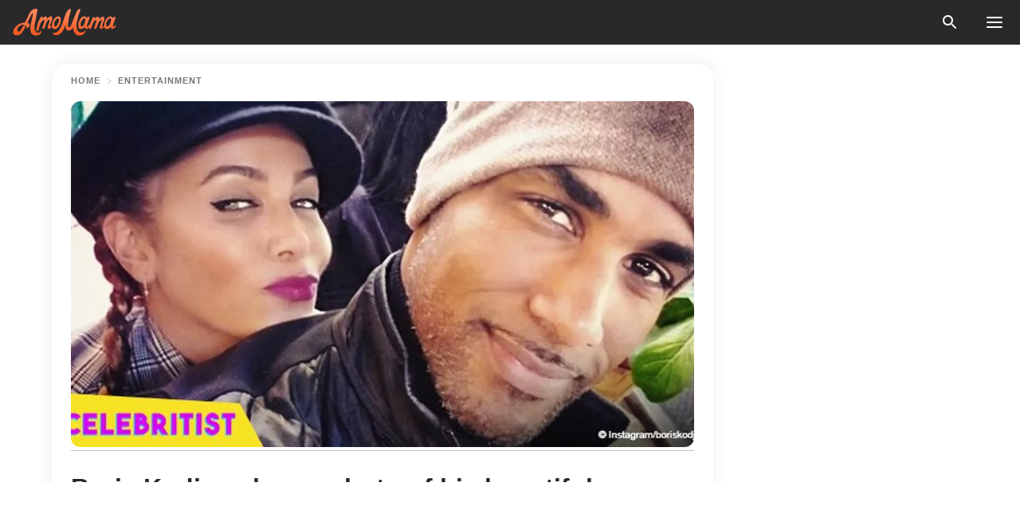

--- FILE ---
content_type: text/html; charset=utf-8
request_url: https://news.amomama.com/102669-boris-kodjoe-shares-photo-beautiful-teen.html
body_size: 33529
content:
<!DOCTYPE html><html lang="en"><script>window.customDelayConfig = { callbacks: [], appliedCallbacks: [] };</script><head><meta charSet="utf-8" data-next-head=""/><meta name="viewport" content="width=device-width" data-next-head=""/><script type="text/javascript" id="quantcast">
            (function () {
                var TCF_LOCATOR_NAME = '__tcfapiLocator';
                var queue = [];
                var win = window;
                var cmpFrame;

                function tcfAPIHandler() {
                    var gdprApplies;
                    var args = arguments;

                    if (!args.length) {
                    return queue;
                    } else if (args[0] === 'setGdprApplies') {
                    if (args.length > 3 && args[2] === 2 && typeof args[3] === 'boolean') {
                        gdprApplies = args[3];
                        if (typeof args[2] === 'function') {
                        args[2]('set', true);
                        }
                    }
                    } else if (args[0] === 'ping') {
                    var retr = {
                        gdprApplies: gdprApplies,
                        cmpLoaded: false,
                        cmpStatus: 'stub',
                    };

                    if (typeof args[2] === 'function') {
                        args[2](retr);
                    }
                    } else {
                    if (args[0] === 'init' && typeof args[3] === 'object') {
                        args[3] = Object.assign(args[3], { tag_version: 'V3' });
                    }
                    queue.push(args);
                    }
                }

                win.__tcfapi = tcfAPIHandler;

                function doAllStuff() {
                    var host = window.location.hostname;
                    var element = document.createElement('script');
                    var firstScript = document.getElementsByTagName('script')[0];
                    var url = 'https://cmp.inmobi.com'.concat(
                    '/choice/',
                    'kCvAgDS5JeEcY',
                    '/',
                    host,
                    '/choice.js?tag_version=V3',
                    );
                    var uspTries = 0;
                    var uspTriesLimit = 3;
                    element.async = true;
                    element.type = 'text/javascript';
                    element.src = url;

                    firstScript.parentNode.insertBefore(element, firstScript);

                    function makeStub() {
                    function addFrame() {
                        var doc = win.document;
                        var otherCMP = !!win.frames[TCF_LOCATOR_NAME];

                        if (!otherCMP) {
                        if (doc.body) {
                            var iframe = doc.createElement('iframe');

                            iframe.style.cssText = 'display:none';
                            iframe.name = TCF_LOCATOR_NAME;
                            doc.body.appendChild(iframe);
                        } else {
                            setTimeout(addFrame, 5);
                        }
                        }
                        return !otherCMP;
                    }

                    function postMessageEventHandler(event) {
                        var msgIsString = typeof event.data === 'string';
                        var json = {};

                        try {
                        if (msgIsString) {
                            json = JSON.parse(event.data);
                        } else {
                            json = event.data;
                        }
                        } catch (ignore) {}

                        var payload = json.__tcfapiCall;

                        if (payload) {
                        window.__tcfapi(
                            payload.command,
                            payload.version,
                            function (retValue, success) {
                            var returnMsg = {
                                __tcfapiReturn: {
                                returnValue: retValue,
                                success: success,
                                callId: payload.callId,
                                },
                            };
                            if (msgIsString) {
                                returnMsg = JSON.stringify(returnMsg);
                            }
                            if (event && event.source && event.source.postMessage) {
                                event.source.postMessage(returnMsg, '*');
                            }
                            },
                            payload.parameter,
                        );
                        }
                    }

                    while (win) {
                        try {
                        if (win.frames[TCF_LOCATOR_NAME]) {
                            cmpFrame = win;
                            break;
                        }
                        } catch (ignore) {}

                        if (win === window.top) {
                        break;
                        }
                        win = win.parent;
                    }
                    if (!cmpFrame) {
                        addFrame();
                        win.addEventListener('message', postMessageEventHandler, false);
                    }
                    }

                    makeStub();

                    function makeGppStub() {
                    const CMP_ID = 10;
                    const SUPPORTED_APIS = [
                        '2:tcfeuv2',
                        '6:uspv1',
                        '7:usnatv1',
                        '8:usca',
                        '9:usvav1',
                        '10:uscov1',
                        '11:usutv1',
                        '12:usctv1',
                    ];

                    window.__gpp_addFrame = function (n) {
                        if (!window.frames[n]) {
                        if (document.body) {
                            var i = document.createElement('iframe');
                            i.style.cssText = 'display:none';
                            i.name = n;
                            document.body.appendChild(i);
                        } else {
                            window.setTimeout(window.__gpp_addFrame, 10, n);
                        }
                        }
                    };
                    window.__gpp_stub = function () {
                        var b = arguments;
                        __gpp.queue = __gpp.queue || [];
                        __gpp.events = __gpp.events || [];

                        if (!b.length || (b.length == 1 && b[0] == 'queue')) {
                        return __gpp.queue;
                        }

                        if (b.length == 1 && b[0] == 'events') {
                        return __gpp.events;
                        }

                        var cmd = b[0];
                        var clb = b.length > 1 ? b[1] : null;
                        var par = b.length > 2 ? b[2] : null;
                        if (cmd === 'ping') {
                        clb(
                            {
                            gppVersion: '1.1', // must be “Version.Subversion”, current: “1.1”
                            cmpStatus: 'stub', // possible values: stub, loading, loaded, error
                            cmpDisplayStatus: 'hidden', // possible values: hidden, visible, disabled
                            signalStatus: 'not ready', // possible values: not ready, ready
                            supportedAPIs: SUPPORTED_APIS, // list of supported APIs
                            cmpId: CMP_ID, // IAB assigned CMP ID, may be 0 during stub/loading
                            sectionList: [],
                            applicableSections: [-1],
                            gppString: '',
                            parsedSections: {},
                            },
                            true,
                        );
                        } else if (cmd === 'addEventListener') {
                        if (!('lastId' in __gpp)) {
                            __gpp.lastId = 0;
                        }
                        __gpp.lastId++;
                        var lnr = __gpp.lastId;
                        __gpp.events.push({
                            id: lnr,
                            callback: clb,
                            parameter: par,
                        });
                        clb(
                            {
                            eventName: 'listenerRegistered',
                            listenerId: lnr, // Registered ID of the listener
                            data: true, // positive signal
                            pingData: {
                                gppVersion: '1.1', // must be “Version.Subversion”, current: “1.1”
                                cmpStatus: 'stub', // possible values: stub, loading, loaded, error
                                cmpDisplayStatus: 'hidden', // possible values: hidden, visible, disabled
                                signalStatus: 'not ready', // possible values: not ready, ready
                                supportedAPIs: SUPPORTED_APIS, // list of supported APIs
                                cmpId: CMP_ID, // list of supported APIs
                                sectionList: [],
                                applicableSections: [-1],
                                gppString: '',
                                parsedSections: {},
                            },
                            },
                            true,
                        );
                        } else if (cmd === 'removeEventListener') {
                        var success = false;
                        for (var i = 0; i < __gpp.events.length; i++) {
                            if (__gpp.events[i].id == par) {
                            __gpp.events.splice(i, 1);
                            success = true;
                            break;
                            }
                        }
                        clb(
                            {
                            eventName: 'listenerRemoved',
                            listenerId: par, // Registered ID of the listener
                            data: success, // status info
                            pingData: {
                                gppVersion: '1.1', // must be “Version.Subversion”, current: “1.1”
                                cmpStatus: 'stub', // possible values: stub, loading, loaded, error
                                cmpDisplayStatus: 'hidden', // possible values: hidden, visible, disabled
                                signalStatus: 'not ready', // possible values: not ready, ready
                                supportedAPIs: SUPPORTED_APIS, // list of supported APIs
                                cmpId: CMP_ID, // CMP ID
                                sectionList: [],
                                applicableSections: [-1],
                                gppString: '',
                                parsedSections: {},
                            },
                            },
                            true,
                        );
                        } else if (cmd === 'hasSection') {
                        clb(false, true);
                        } else if (cmd === 'getSection' || cmd === 'getField') {
                        clb(null, true);
                        }
                        //queue all other commands
                        else {
                        __gpp.queue.push([].slice.apply(b));
                        }
                    };
                    window.__gpp_msghandler = function (event) {
                        var msgIsString = typeof event.data === 'string';
                        try {
                        var json = msgIsString ? JSON.parse(event.data) : event.data;
                        } catch (e) {
                        var json = null;
                        }
                        if (typeof json === 'object' && json !== null && '__gppCall' in json) {
                        var i = json.__gppCall;
                        window.__gpp(
                            i.command,
                            function (retValue, success) {
                            var returnMsg = {
                                __gppReturn: {
                                returnValue: retValue,
                                success: success,
                                callId: i.callId,
                                },
                            };
                            event.source.postMessage(
                                msgIsString ? JSON.stringify(returnMsg) : returnMsg,
                                '*',
                            );
                            },
                            'parameter' in i ? i.parameter : null,
                            'version' in i ? i.version : '1.1',
                        );
                        }
                    };
                    if (!('__gpp' in window) || typeof window.__gpp !== 'function') {
                        window.__gpp = window.__gpp_stub;
                        window.addEventListener('message', window.__gpp_msghandler, false);
                        window.__gpp_addFrame('__gppLocator');
                    }
                    }

                    makeGppStub();

                    var uspStubFunction = function () {
                    var arg = arguments;
                    if (typeof window.__uspapi !== uspStubFunction) {
                        setTimeout(function () {
                        if (typeof window.__uspapi !== 'undefined') {
                            window.__uspapi.apply(window.__uspapi, arg);
                        }
                        }, 500);
                    }
                    };

                    var checkIfUspIsReady = function () {
                    uspTries++;
                    if (window.__uspapi === uspStubFunction && uspTries < uspTriesLimit) {
                        console.warn('USP is not accessible');
                    } else {
                        clearInterval(uspInterval);
                    }
                    };

                    if (typeof window.__uspapi === 'undefined') {
                    window.__uspapi = uspStubFunction;
                    var uspInterval = setInterval(checkIfUspIsReady, 6000);
                    }
                }

                window.customDelayConfig.callbacks.push({
                    cb: doAllStuff,
                    name: 'Quantcast',
                });
            })();
        </script><meta http-equiv="origin-trial" content="AscJ7VCC8wAP/nGKDp30FMc3NH+CSHaBBQ7DzhIX1DWYH6oaWtgOiNDiFnNDi/n5aqlypzHgHVW2sQZItfXYrwQAAAB1eyJvcmlnaW4iOiJodHRwczovL2Ftb21hbWEuY29tOjQ0MyIsImZlYXR1cmUiOiJVbnJlc3RyaWN0ZWRTaGFyZWRBcnJheUJ1ZmZlciIsImV4cGlyeSI6MTc2OTQ3MjAwMCwiaXNTdWJkb21haW4iOnRydWV9" data-next-head=""/><title data-next-head="">Boris Kodjoe shares photo of his beautiful teenage daughter hanging out with furry friend</title><meta name="description" content="Boris Kodjoe shares a photo of his beautiful daughter cuddling with their pet while outdoors, proving how big dogs are not as dangerous as people think. " data-next-head=""/><meta name="author" content="Monica Otayza" data-next-head=""/><link rel="canonical" href="https://news.amomama.com/102669-boris-kodjoe-shares-photo-beautiful-teen.html" data-next-head=""/><meta name="theme-color" content="#ffffff" data-next-head=""/><meta name="verify-admitad" content="2fe01187e1" data-next-head=""/><meta name="msapplication-TileColor" content="#da532c" data-next-head=""/><meta name="pocket-site-verification" content="ee7c33163bfd979da1f7ed8074b817" data-next-head=""/><meta property="fb:app_id" content="200824630385475" data-next-head=""/><meta name="robots" content="max-image-preview:large" data-next-head=""/><meta name="article:published_time" content="2018-08-27T16:40:14+00:00" data-next-head=""/><meta name="article:modified_time" content="2025-01-28T07:38:41+00:00" data-next-head=""/><meta property="fb:admins" content="100010581019207" data-next-head=""/><meta property="fb:admins" content="100001288770557" data-next-head=""/><meta property="fb:admins" content="100006008527151" data-next-head=""/><meta property="fb:admins" content="100002603703184" data-next-head=""/><meta property="fb:pages" content="1818749535063540" data-next-head=""/><meta property="fb:pages" content="119540691984235" data-next-head=""/><meta property="fb:pages" content="182709872255144" data-next-head=""/><meta name="msvalidate.01" content="14D4D494C888618F41C85045527BD7F8" data-next-head=""/><meta name="msvalidate.01" content="80E5B8EF76570F2A2C4C937A33BE9DD6" data-next-head=""/><link type="application/rss+xml" href="https://news.amomama.com/rss.xml" rel="alternate" data-next-head=""/><link type="application/rss+xml" href="https://news.amomama.com/entertainment/rss.xml" rel="alternate" data-next-head=""/><meta name="twitter:title" content="Boris Kodjoe shares photo of his beautiful teenage daughter hanging out with furry friend" data-next-head=""/><meta name="twitter:description" content="Boris Kodjoe shares a photo of his beautiful daughter cuddling with their pet while outdoors, proving how big dogs are not as dangerous as people think. " data-next-head=""/><meta name="twitter:card" content="summary_large_image" data-next-head=""/><meta name="twitter:site" content="@amomama" data-next-head=""/><meta property="og:type" content="website" data-next-head=""/><meta property="og:locale" content="en_US" data-next-head=""/><meta property="og:site_name" content="news.amomama.com" data-next-head=""/><meta property="og:title" content="Boris Kodjoe shares photo of his beautiful teenage daughter hanging out with furry friend" data-next-head=""/><meta property="og:description" content="Boris Kodjoe shares a photo of his beautiful daughter cuddling with their pet while outdoors, proving how big dogs are not as dangerous as people think. " data-next-head=""/><meta property="og:url" content="https://news.amomama.com/102669-boris-kodjoe-shares-photo-beautiful-teen.html" data-next-head=""/><meta property="og:image" content="https://imgproxy.amomama.com/qpcrXcLQN1xMLZT7XudjvkMZ1itSpZyeK6C2VzKW4gk/rs:fill:1200:0:1/g:no/aHR0cHM6Ly9jZG4uYW1vbWFtYS5jb20vZTA3ZDBlZmM1MWYyYjJkZDZhZDYyZTk5MjU5NTdiYzMzMDk1ODExNTM1Mzg3OTk4LmpwZw.jpg" data-next-head=""/><meta property="og:image:width" content="1200" data-next-head=""/><meta property="og:image:height" content="630" data-next-head=""/><script type="application/ld+json" data-next-head="">{"@context":"https://schema.org","@type":"Article","headline":"Boris Kodjoe shares photo of his beautiful teenage daughter hanging out with furry friend","inLanguage":"en","articleBody":"Boris Kodjoe shares a photo of his beautiful daughter cuddling with their pet while outdoors, proving how big dogs are not as dangerous as people think.  Trying to raise awareness about bigger dog breeds like German Shepherds, Boris let his followers know about how these gentle giants can be such sweethearts if they are trained well. In the photo, their dog Max was sitting beside his teenage daughter Sophie, playing with a tennis ball while out on the field.  https://www.instagram.com/p/Biu2wUsBg4z/?hl=en&taken-by=boriskodjoe\"They aren't dangerous if you train them right, and neither are dogs. #NationalDogDay #MaxAndSophie #KodjoeDog #TrainedBothOfThem #OneListensBetterThanTheOther #OneIsAblackGerman #TheOtherIsAfricanAmericanGerman #TheyLoveEachOther\" Adding some humor to his post, Kodjoe seems to have not just been referring to their dog in his post, but his daughter. Joking around about how teenagers aren't dangerous when they are trained right, he added the hashtags \"#TrainedBothOfThem #OneListensBetterThanTheOther #OnIsAfricanAmericanGerman.\"  https://www.instagram.com/p/Bm9oJtDAn_b/?hl=en&taken-by=boriskodjoeWhen Sophie was much younger, Boris Kodjoe and his wife Nicole Ari Parker opened up about her condition called Spinal Bifida, a rare spinal cord birth defect. During her earlier years, she needed round-the-clock catheterization for her bladder, and must be diligent regarding her potty breaks.  https://www.instagram.com/p/BmypwHhgHTf/?hl=en&taken-by=boriskodjoeAccording to an article that the couple had with People, Nicole and her husband Boris were so scared that there would only be bad news in their daughter's life due to her condition.   “We have gone through so many different emotional levels with Sophie. We had the fear of her dying to paralysis. All kinds of different monsters attacked us.” https://www.instagram.com/p/Bkx49JkATax/?hl=en&taken-by=boriskodjoeDuring the earlier years of Sophie's dialysis, Nicole took it quite hard, even needing to go to therapy for it. However, the doctors reassured her that there was nothing she could have done, as it just happens randomly given the rareness of the condition.  Now that Sophie is 13-years-old, she is doing much better than she was when she was younger, trying to live a normal life with her family and friends and conquering her spinal bifida.  ","description":"Boris Kodjoe shares a photo of his beautiful daughter cuddling with their pet while outdoors, proving how big dogs are not as dangerous as people think. ","datePublished":"2018-08-27T16:40:14+00:00","dateModified":"2025-01-28T07:38:41+00:00","mainEntityOfPage":{"@type":"WebPage","@id":"https://news.amomama.com/102669-boris-kodjoe-shares-photo-beautiful-teen.html"},"publisher":{"@type":"Organization","name":"news.amomama.com","url":"https://news.amomama.com/","logo":{"@type":"ImageObject","url":"https://cdn.amomama.com/amomama.svg"}},"author":{"@type":"Person","name":"Monica Otayza","url":"https://news.amomama.com/editor/monica-otayza"},"image":{"@type":"ImageObject","url":"https://cdn.amomama.com/e07d0efc51f2b2dd6ad62e9925957bc33095811535387998.jpg"},"articleSection":"Entertainment"}</script><script type="application/ld+json" data-next-head="">{"@context":"https://schema.org","@type":"BreadcrumbList","itemListElement":[{"@type":"ListItem","position":1,"item":{"@id":"https://news.amomama.com/entertainment","name":"✔ ENTERTAINMENT"}},{"@type":"ListItem","position":2,"item":{"@id":"https://news.amomama.com/102669-boris-kodjoe-shares-photo-beautiful-teen.html","name":"➨ Read now"}}]}</script><link rel="preload" as="image" href="https://cdn.amomama.com/e07d0efc51f2b2dd6ad62e9925957bc33095811535387998.jpg" imageSrcSet="https://imgproxy.amomama.com/K1WkXG2-TeXhtvaBE1stszAnuRrJX35V354xb_gHp1o/rs:fill:375:0:1/g:no/aHR0cHM6Ly9jZG4uYW1vbWFtYS5jb20vZTA3ZDBlZmM1MWYyYjJkZDZhZDYyZTk5MjU5NTdiYzMzMDk1ODExNTM1Mzg3OTk4LmpwZw.jpg 375w, https://imgproxy.amomama.com/QyxNY3TSCHNFxDjLq9ebdLPn9fbzCbJ5fOqw_cZfA8E/rs:fill:576:0:1/g:no/aHR0cHM6Ly9jZG4uYW1vbWFtYS5jb20vZTA3ZDBlZmM1MWYyYjJkZDZhZDYyZTk5MjU5NTdiYzMzMDk1ODExNTM1Mzg3OTk4LmpwZw.jpg 576w, https://imgproxy.amomama.com/WUeN5AvZ6Um8wKADvYiQvOfKAdfufQJu0tIzMOH0Nf8/rs:fill:768:0:1/g:no/aHR0cHM6Ly9jZG4uYW1vbWFtYS5jb20vZTA3ZDBlZmM1MWYyYjJkZDZhZDYyZTk5MjU5NTdiYzMzMDk1ODExNTM1Mzg3OTk4LmpwZw.jpg 768w, https://imgproxy.amomama.com/xGDaD8AOc5ugj9L52yFkq4pWw1hdyyX_UY_VHtdXrqQ/rs:fill:992:0:1/g:no/aHR0cHM6Ly9jZG4uYW1vbWFtYS5jb20vZTA3ZDBlZmM1MWYyYjJkZDZhZDYyZTk5MjU5NTdiYzMzMDk1ODExNTM1Mzg3OTk4LmpwZw.jpg 992w, https://imgproxy.amomama.com/qpcrXcLQN1xMLZT7XudjvkMZ1itSpZyeK6C2VzKW4gk/rs:fill:1200:0:1/g:no/aHR0cHM6Ly9jZG4uYW1vbWFtYS5jb20vZTA3ZDBlZmM1MWYyYjJkZDZhZDYyZTk5MjU5NTdiYzMzMDk1ODExNTM1Mzg3OTk4LmpwZw.jpg 1200w" imageSizes="(max-width: 835px) 100vw, (max-width: 1279px) 620px, 620px" data-next-head=""/><link rel="preload" as="image" href="https://imgproxy.amomama.com/nSy1yRmhUgLR818om_vjjcZ4doBnW6yQMOwyjh2e9tM/rs:fill:120:0:1/g:no/aHR0cHM6Ly9jZG4uYW1vbWFtYS5jb20vYWM5ZDI2YjA1ODI0NTYwY2I3MDBiNGViZjFkNTQwMzgyNzAxNzYxNTc2Nzc3MzYzLnBuZz93aWR0aD01MTMmaGVpZ2h0PTUxOQ.jpg" imageSrcSet="" imageSizes="(max-width: 835px) 100vw, (max-width: 1279px) 100vw, 100vw" data-next-head=""/><link href="https://cdn.amomama.com" rel="preconnect"/><link href="https://imgproxy.amomama.com" rel="preconnect"/><script></script><script>
    var originalSetTimeoutMeth = window.setTimeout;

    function patchedSetTimeout(callback, delay) {
      for (var _len = arguments.length, args = new Array(_len > 2 ? _len - 2 : 0), _key = 2; _key < _len; _key++) {
        args[_key - 2] = arguments[_key];
      }

      var timeoutId = originalSetTimeoutMeth.apply(void 0, [patchedCallback, delay].concat(args));

      function patchedCallback() {
        clearTimeout(timeoutId);
        callback.apply(void 0, arguments);
      }

      return timeoutId;
    }

    window.setTimeout = patchedSetTimeout;
  </script><link rel="shortcut icon" href="/favicon.ico" type="image/x-icon"/><link rel="icon" type="image/png" sizes="32x32" href="https://cdn.amomama.com/favicon-32x32.png"/><link rel="icon" type="image/png" sizes="16x16" href="https://cdn.amomama.com/favicon-16x16.png"/><link rel="apple-touch-icon" href="https://cdn.amomama.com/apple-touch-icon.png"/><link rel="apple-touch-icon" sizes="152x152" href="https://cdn.amomama.com/apple-touch-icon-152x152.png"/><link rel="apple-touch-icon" sizes="180x180" href="https://cdn.amomama.com/apple-touch-icon-180x180.png"/><link rel="apple-touch-icon" sizes="512x512" href="https://cdn.amomama.com/apple-touch-icon-512x512.png"/><link rel="preload" href="https://news.amomama.com/production/_next/static/css/333bc730b50c750d.css" as="style"/><link rel="stylesheet" href="https://news.amomama.com/production/_next/static/css/333bc730b50c750d.css" data-n-g=""/><link rel="preload" href="https://news.amomama.com/production/_next/static/css/8f40d0ca34fb0048.css" as="style"/><link rel="stylesheet" href="https://news.amomama.com/production/_next/static/css/8f40d0ca34fb0048.css"/><link rel="preload" href="https://news.amomama.com/production/_next/static/css/72dcc712bd727d59.css" as="style"/><link rel="stylesheet" href="https://news.amomama.com/production/_next/static/css/72dcc712bd727d59.css"/><link rel="preload" href="https://news.amomama.com/production/_next/static/css/8717ab4111c7a2c0.css" as="style"/><link rel="stylesheet" href="https://news.amomama.com/production/_next/static/css/8717ab4111c7a2c0.css"/><noscript data-n-css=""></noscript><script defer="" nomodule="" src="https://news.amomama.com/production/_next/static/chunks/polyfills-42372ed130431b0a.js"></script><script defer="" src="https://news.amomama.com/production/_next/static/chunks/8929-8ec2ac4c6c9f4242.js"></script><script defer="" src="https://news.amomama.com/production/_next/static/chunks/515-79d78f99802d829c.js"></script><script defer="" src="https://news.amomama.com/production/_next/static/chunks/1934-2328c5d5e8c69b32.js"></script><script src="https://news.amomama.com/production/_next/static/chunks/webpack-684ebdb110486a1c.js" defer=""></script><script src="https://news.amomama.com/production/_next/static/chunks/framework-5a88923766dd3983.js" defer=""></script><script src="https://news.amomama.com/production/_next/static/chunks/main-ad024cc018a55b28.js" defer=""></script><script src="https://news.amomama.com/production/_next/static/chunks/pages/_app-d9063dd251f76d76.js" defer=""></script><script src="https://news.amomama.com/production/_next/static/chunks/pages/%5Bslug%5D-3ee59bea2df8af66.js" defer=""></script><script src="https://news.amomama.com/production/_next/static/BKFaki7DXsLkDppAi56WU/_buildManifest.js" defer=""></script><script src="https://news.amomama.com/production/_next/static/BKFaki7DXsLkDppAi56WU/_ssgManifest.js" defer=""></script></head><body><img role="presentation" alt="" width="2000" height="2000" style="pointer-events:none;position:absolute;top:0;left:0;width:99vw;height:99vh;max-width:99vw;max-height:99vh" src="[data-uri]"/><div id="__next"><div class="transition-preload Layout_layout-container__T4wiX"><div class="Layout_layout-content-container__ARaoN"><div class="Layout_layout-content__ZUOlJ"><header class="Header_header-container__YuzAK" style="top:0"><a class="Link_link__PUK08 Link_link__kvrlb Header_header-link__zPMo2" aria-label="logo" data-testid="logo" href="/"><img src="https://cdn.amomama.com/amomama-full.svg" alt="logo" width="90" height="23" class="Logo_logo-block__aJkzQ"/></a><div class="SearchPopup_wrapper__0IVWc"><button class="SearchPopup_search-button__ZRGMP SearchPopup_search-button__BWJ2L"><img class="SearchPopup_search-button-icon__m9srN" src="https://cdn.amomama.com/amomama/search.svg" alt="search icon"/></button><div class="SearchPopup_search-popup__8Tlmc SearchPopup_search-popup___hCG4"><div class="SearchPopup_search-popup-close__hi1If SearchPopup_search-popup-close__OeU5m" id="search-close-btn"></div><form class="SearchForm_search-popup-content__1rhgX"><input type="text" id="search-popup-input" class="SearchForm_search-popup-input__m5MQk SearchPopup_search-popup-input__61_Wc" value=""/><button class="SearchForm_search-popup-submit__eCfDU SearchPopup_search-popup-submit__fVW3Y" type="submit"><img src="https://cdn.amomama.com/amomama/search.svg" alt="search icon"/></button></form></div></div><button class="OpenMenuButton_open-menu-button__6iR6n" data-testid="menu-button" type="button" aria-label="menu button"><span class="OpenMenuButton_open-menu-button-burger__QsYSo"></span></button></header><div class="CategoryMenu_category-menu-overlay__2_W_k" role="none" data-testvisibility="content-visibility"></div><div class="CategoryMenu_category-menu-list-container__ESNMG" style="top:40px;height:calc(100% - 40px)"><div class="CategoryMenu_category-menu-head__rp09A"><button class="OpenMenuButton_open-menu-button__6iR6n" type="button" aria-label="menu button"><span class="OpenMenuButton_open-menu-button-burger__QsYSo"></span></button></div><ul class="CategoryList_category-list-ul__g0Lng" data-testid="category-list"><li class="CategoryListItem_category-list-item-container__uWwpX CategoryList_category-list-item__owj3d"><a class="Link_link__PUK08 Link_link__kvrlb CategoryListItem_category-list-item-menu-link__Pcv2G" data-active="false" data-menu-link="true" href="/mothers-with-will">Mothers With Will</a></li><li class="CategoryListItem_category-list-item-container__uWwpX CategoryList_category-list-item__owj3d"><a class="Link_link__PUK08 Link_link__kvrlb CategoryListItem_category-list-item-menu-link__Pcv2G" data-active="false" data-menu-link="true" href="/women-with-will">Women With Will</a></li><li class="CategoryListItem_category-list-item-container__uWwpX CategoryList_category-list-item__owj3d"><a class="Link_link__PUK08 Link_link__kvrlb CategoryListItem_category-list-item-menu-link__Pcv2G" data-active="false" data-menu-link="true" href="/news">News</a></li><li class="CategoryListItem_category-list-item-container__uWwpX CategoryList_category-list-item__owj3d"><a class="Link_link__PUK08 Link_link__kvrlb CategoryListItem_category-list-item-menu-link__Pcv2G" data-active="false" data-menu-link="true" href="/celebrity">Celebrity</a><button class="CategoryListItem_category-list-item-expand-button__FiPZG" aria-label="expand"><span class="CategoryListItem_category-list-item-arrow-container__yFhuP"><span class="CategoryListItem_category-list-item-arrow__GX9Q0"></span></span></button></li><li class="CategoryList_category-list-li__XavGc"><ul class="CategoryList_category-list-ul-children__PnH88" data-testid="category-list"><li class="CategoryListItem_category-list-item-container__uWwpX CategoryList_category-list-item__owj3d"><a class="Link_link__PUK08 Link_link__kvrlb CategoryListItem_category-list-item-menu-link__Pcv2G CategoryList_menu-link__6OPYR" data-active="false" data-menu-link="true" href="/celebrity/musicians">Musicians</a></li><li class="CategoryListItem_category-list-item-container__uWwpX CategoryList_category-list-item__owj3d"><a class="Link_link__PUK08 Link_link__kvrlb CategoryListItem_category-list-item-menu-link__Pcv2G CategoryList_menu-link__6OPYR" data-active="false" data-menu-link="true" href="/celebrity/tv-shows">TV Shows</a></li><li class="CategoryListItem_category-list-item-container__uWwpX CategoryList_category-list-item__owj3d"><a class="Link_link__PUK08 Link_link__kvrlb CategoryListItem_category-list-item-menu-link__Pcv2G CategoryList_menu-link__6OPYR" data-active="false" data-menu-link="true" href="/celebrity/royals">Royals</a></li><li class="CategoryListItem_category-list-item-container__uWwpX CategoryList_category-list-item__owj3d"><a class="Link_link__PUK08 Link_link__kvrlb CategoryListItem_category-list-item-menu-link__Pcv2G CategoryList_menu-link__6OPYR" data-active="false" data-menu-link="true" href="/celebrity/fashion">Fashion</a></li><li class="CategoryListItem_category-list-item-container__uWwpX CategoryList_category-list-item__owj3d"><a class="Link_link__PUK08 Link_link__kvrlb CategoryListItem_category-list-item-menu-link__Pcv2G CategoryList_menu-link__6OPYR" data-active="false" data-menu-link="true" href="/celebrity/hollywood">Hollywood</a></li><li class="CategoryListItem_category-list-item-container__uWwpX CategoryList_category-list-item__owj3d"><a class="Link_link__PUK08 Link_link__kvrlb CategoryListItem_category-list-item-menu-link__Pcv2G CategoryList_menu-link__6OPYR" data-active="false" data-menu-link="true" href="/celebrity/athletes">Athletes</a></li><li class="CategoryListItem_category-list-item-container__uWwpX CategoryList_category-list-item__owj3d"><a class="Link_link__PUK08 Link_link__kvrlb CategoryListItem_category-list-item-menu-link__Pcv2G CategoryList_menu-link__6OPYR" data-active="false" data-menu-link="true" href="/celebrity/influencers">Influencers</a></li></ul></li><li class="CategoryListItem_category-list-item-container__uWwpX CategoryList_category-list-item__owj3d"><a class="Link_link__PUK08 Link_link__kvrlb CategoryListItem_category-list-item-menu-link__Pcv2G" data-active="false" data-menu-link="true" href="/viral">Real Life</a></li><li class="CategoryListItem_category-list-item-container__uWwpX CategoryList_category-list-item__owj3d"><a class="Link_link__PUK08 Link_link__kvrlb CategoryListItem_category-list-item-menu-link__Pcv2G" data-active="false" data-menu-link="true" href="/latest">Latest</a></li><li class="CategoryListItem_category-list-item-container__uWwpX CategoryList_category-list-item__owj3d"><a class="Link_link__PUK08 Link_link__kvrlb CategoryListItem_category-list-item-menu-link__Pcv2G" data-active="false" data-menu-link="true" href="/trending">Trends</a></li><li class="CategoryListItem_category-list-item-container__uWwpX CategoryList_category-list-item__owj3d"><a class="Link_link__PUK08 Link_link__kvrlb CategoryListItem_category-list-item-menu-link__Pcv2G" data-active="false" data-menu-link="true" href="/terms-of-use">Terms of use</a></li><li class="CategoryListItem_category-list-item-container__uWwpX CategoryList_category-list-item__owj3d"><a class="Link_link__PUK08 Link_link__kvrlb CategoryListItem_category-list-item-menu-link__Pcv2G" data-active="false" data-menu-link="true" href="/privacy">Privacy Policy</a></li><li class="CategoryListItem_category-list-item-container__uWwpX CategoryList_category-list-item__owj3d"><a class="Link_link__PUK08 Link_link__kvrlb CategoryListItem_category-list-item-menu-link__Pcv2G" data-active="false" data-menu-link="true" href="/privacy#10">Notice at collection</a></li><li class="CategoryListItem_category-list-item-container__uWwpX CategoryList_category-list-item__owj3d"><a class="Link_link__PUK08 Link_link__kvrlb CategoryListItem_category-list-item-menu-link__Pcv2G" data-active="false" data-menu-link="true" href="/guidelines">Main Guidelines</a></li><li class="CategoryListItem_category-list-item-container__uWwpX CategoryList_category-list-item__owj3d"><a class="Link_link__PUK08 Link_link__kvrlb CategoryListItem_category-list-item-menu-link__Pcv2G" data-active="false" data-menu-link="true" href="/about-us">About us</a></li><li class="CategoryListItem_category-list-item-container__uWwpX CategoryList_category-list-item__owj3d"><a class="Link_link__PUK08 Link_link__kvrlb CategoryListItem_category-list-item-menu-link__Pcv2G" data-active="false" data-menu-link="true" href="/contact-us">Contact us</a></li><li class="CategoryListItem_category-list-item-container__uWwpX CategoryList_category-list-item__owj3d"><a class="Link_link__PUK08 Link_link__kvrlb CategoryListItem_category-list-item-menu-link__Pcv2G" data-active="false" data-menu-link="true" href="/adv-with-us">Advertise with us</a></li></ul><div class="CcpaContainer_ccpa-container__XEz7R"><button class="CcpaContainer_ccpa-button__F2Ua_">Do not sell my personal information</button></div></div><div class="Template_wrapper__fpWJu"><div class="Template_inner-wrapper__w3lMg"><main class="PostContent_container__rqgJO" data-testid="post-content"><div class="PostContent_top-line__wfQRK"><section class="Breadcrumbs_breadcrumbs-container__2nnae PostContent_post-breadcrumbs__Of0GF" data-testid="breadcrumbs"><a class="Breadcrumbs_breadcrumbs-link-item__p7dob" aria-label="Home" href="/">Home</a><span class="Breadcrumbs_breadcrumbs-angle__AU7Bv"></span><a class="Breadcrumbs_breadcrumbs-link-item__p7dob" href="/entertainment">Entertainment</a></section></div><div class="PostContent_full-article___FEwo"><div class="PostImage_post-image-container__PlDZN PostContent_thumb-image__iH052"><div class="Image_ref__XcBnw" data-testid="thumb-image"><picture><source srcSet="https://imgproxy.amomama.com/K1WkXG2-TeXhtvaBE1stszAnuRrJX35V354xb_gHp1o/rs:fill:375:0:1/g:no/aHR0cHM6Ly9jZG4uYW1vbWFtYS5jb20vZTA3ZDBlZmM1MWYyYjJkZDZhZDYyZTk5MjU5NTdiYzMzMDk1ODExNTM1Mzg3OTk4LmpwZw.jpg 375w,https://imgproxy.amomama.com/QyxNY3TSCHNFxDjLq9ebdLPn9fbzCbJ5fOqw_cZfA8E/rs:fill:576:0:1/g:no/aHR0cHM6Ly9jZG4uYW1vbWFtYS5jb20vZTA3ZDBlZmM1MWYyYjJkZDZhZDYyZTk5MjU5NTdiYzMzMDk1ODExNTM1Mzg3OTk4LmpwZw.jpg 576w,https://imgproxy.amomama.com/WUeN5AvZ6Um8wKADvYiQvOfKAdfufQJu0tIzMOH0Nf8/rs:fill:768:0:1/g:no/aHR0cHM6Ly9jZG4uYW1vbWFtYS5jb20vZTA3ZDBlZmM1MWYyYjJkZDZhZDYyZTk5MjU5NTdiYzMzMDk1ODExNTM1Mzg3OTk4LmpwZw.jpg 768w,https://imgproxy.amomama.com/xGDaD8AOc5ugj9L52yFkq4pWw1hdyyX_UY_VHtdXrqQ/rs:fill:992:0:1/g:no/aHR0cHM6Ly9jZG4uYW1vbWFtYS5jb20vZTA3ZDBlZmM1MWYyYjJkZDZhZDYyZTk5MjU5NTdiYzMzMDk1ODExNTM1Mzg3OTk4LmpwZw.jpg 992w,https://imgproxy.amomama.com/qpcrXcLQN1xMLZT7XudjvkMZ1itSpZyeK6C2VzKW4gk/rs:fill:1200:0:1/g:no/aHR0cHM6Ly9jZG4uYW1vbWFtYS5jb20vZTA3ZDBlZmM1MWYyYjJkZDZhZDYyZTk5MjU5NTdiYzMzMDk1ODExNTM1Mzg3OTk4LmpwZw.jpg 1200w" type="image/jpeg" sizes="(max-width: 835px) 100vw, (max-width: 1279px) 100vw, 100vw"/><img src="https://cdn.amomama.com/e07d0efc51f2b2dd6ad62e9925957bc33095811535387998.jpg" class="Image_image__11E9V PostImage_post-image__XnmZf"/></picture></div></div><div class="PostContent_thumb-title__SoMYI" data-testid="image-source"></div><h1 class="PostContent_title__tVSHO">Boris Kodjoe shares photo of his beautiful teenage daughter hanging out with furry friend</h1><div class="InfoLine_wrapper__C_h_D"><div class="InfoLine_inner-wrap__nT3Iy"><a class="SmallAuthorImage_image-link__oGyW5" href="/editor/monica-otayza"><img src="https://imgproxy.amomama.com/nSy1yRmhUgLR818om_vjjcZ4doBnW6yQMOwyjh2e9tM/rs:fill:120:0:1/g:no/aHR0cHM6Ly9jZG4uYW1vbWFtYS5jb20vYWM5ZDI2YjA1ODI0NTYwY2I3MDBiNGViZjFkNTQwMzgyNzAxNzYxNTc2Nzc3MzYzLnBuZz93aWR0aD01MTMmaGVpZ2h0PTUxOQ.jpg" alt="Monica Otayza" width="60" height="60" class="SmallAuthorImage_image__sCupn"/><noscript><img src="https://imgproxy.amomama.com/nSy1yRmhUgLR818om_vjjcZ4doBnW6yQMOwyjh2e9tM/rs:fill:120:0:1/g:no/aHR0cHM6Ly9jZG4uYW1vbWFtYS5jb20vYWM5ZDI2YjA1ODI0NTYwY2I3MDBiNGViZjFkNTQwMzgyNzAxNzYxNTc2Nzc3MzYzLnBuZz93aWR0aD01MTMmaGVpZ2h0PTUxOQ.jpg" alt="Monica Otayza" width="60" height="60" class="SmallAuthorImage_image__sCupn"/></noscript></a><div><div class="InfoLine_name__D_Za0"><span class="InfoLine_by__KZlaC">By</span><a class="Link_link__PUK08 Link_link__kvrlb InfoLine_link__i_kyn" href="/editor/monica-otayza"><span class="InfoLine_author__wCZ32">
            

            <!-- Author Start -->
            Monica Otayza
            <!-- Author End -->

            
          </span></a></div><div class="InfoLine_date__QFzMS" data-testid="post-date"><span>Aug 27, 2018</span><div class="InfoLine_point__96cHO"></div><span>12:40 P.M.</span></div></div></div><div class="ShareButtons_share-buttons-wrapper__IuyIK" data-testid="share-button-on-post-top"><button class="ShareButton_share-button-wrapper__c0yA1"><a class="ShareButton_share-button-button__9W5Os ShareButton_share-button-button-black__e1eHt" href="" target="_blank" rel="nofollow noreferrer" data-testid="share-social-item"><img src="https://cdn.amomama.com/icons/Link_new.svg" alt="Link" class="ShareButton_share-button-image__kijmd" width="40" height="40"/></a></button><button class="ShareButton_share-button-wrapper__c0yA1"><a class="ShareButton_share-button-button__9W5Os ShareButton_share-button-button-orange__mRduJ" href="mailto:?subject=%5BShared%20post%5Dfrom:news.amomama.com%20Boris Kodjoe shares photo of his beautiful teenage daughter hanging out with furry friend&amp;body=Boris Kodjoe shares photo of his beautiful teenage daughter hanging out with furry friend.
 Read more: https://news.amomama.com/102669-boris-kodjoe-shares-photo-beautiful-teen.html?utm_source=email%26utm_medium=share%26utm_campaign=social-share-article" target="_self" rel="nofollow noreferrer" data-testid="share-social-item"><img src="https://cdn.amomama.com/icons/Email_new.svg" alt="Email" class="ShareButton_share-button-image__kijmd" width="40" height="40"/></a></button><button class="FlipboardButton_flipboard-wrapper__0rZyw"><a data-flip-widget="shareflip" href="https://flipboard.com" target="_blank" rel="nofollow noreferrer" data-testid="share-social-item"><img alt="flipboard-icon" src="https://cdn.amomama.com/icons/flipboardicon.svg" width="40" height="40"/></a></button><button class="ShareButton_share-button-wrapper__c0yA1"><a class="ShareButton_share-button-button__9W5Os ShareButton_share-button-button-black__e1eHt ShareButton_share-button-button-x__cv8DR" href="https://www.x.com/share?title=Boris Kodjoe shares photo of his beautiful teenage daughter hanging out with furry friend&amp;via=amomama_usa&amp;url=https://news.amomama.com/102669-boris-kodjoe-shares-photo-beautiful-teen.html?utm_source=twitter%26utm_medium=social%26utm_campaign=social-share-article" target="_blank" rel="nofollow noreferrer" data-testid="share-social-item"><img src="https://cdn.amomama.com/icons/X_new.svg" alt="X" class="ShareButton_share-button-image__kijmd" width="40" height="40"/></a></button><button class="ShareButton_share-button-wrapper__c0yA1"><a class="ShareButton_share-button-button__9W5Os ShareButton_share-button-button-facebook__UilUL" href="https://www.facebook.com/sharer/sharer.php?u=https://news.amomama.com/102669-boris-kodjoe-shares-photo-beautiful-teen.html?utm_source=facebook.com&amp;utm_medium=social&amp;utm_campaign=social-share-article" target="_blank" rel="nofollow noreferrer" data-testid="share-social-item"><img src="https://cdn.amomama.com/icons/Facebook_new.svg" alt="Facebook" class="ShareButton_share-button-image__kijmd" width="40" height="40"/>Share</a></button></div></div><div>
            

            <!-- Article Start -->
            
            

            
          </div><div data-io-article-url="https://news.amomama.com/102669-boris-kodjoe-shares-photo-beautiful-teen.html?m=doa"><div style="display:contents"><p class="postComponents_paragraph__0OLfg postComponents_paragraph-first__8Bigr">Boris Kodjoe shares a photo of his beautiful daughter cuddling with their pet while outdoors, proving how big dogs are not as dangerous as people think. </p></div><div style="display:contents"><div class="adv"><div class="Ad-Container AdvInTextBuilder_slot-wrapper___Oz3G"><div class="AdvTitle_wrap__wIGWH"><span class="AdvTitle_line__R19X6 AdvTitle_line-left__Vakbg"></span><span class="AdvTitle_text__hRK31">Advertisement</span><span class="AdvTitle_line__R19X6 AdvTitle_line-right__m6cZF"></span></div><div class="Ad-Container AdvSlots_adv-square-wrap__va0pf AdvSlots_adv-square-wrap__BxSU_"><div class="AdvSlots_adv-square__246sC" data-slot-type="1" data-position="in_article_1" data-code="/21668216007/d_amomama_intext_01" style="min-height:250px;width:728px"><div class="AdvSlots_slot__YAMh2" id="in_article_1" style="min-height:250px;width:728"></div></div></div></div></div></div><div style="display:contents"><p class="postComponents_paragraph__0OLfg" style="text-align:justify">Trying to raise awareness about bigger dog breeds like German Shepherds, Boris let his followers know about how these gentle giants can be such sweethearts if they are trained well. In the photo, their dog Max was sitting beside his teenage daughter Sophie, playing with a tennis ball while out on the field. </p></div><div style="display:contents"><div class="Embed_wrapper__UQbow" style="width:450px;height:770px"></div></div><div style="display:contents"><div class="adv"><div class="Ad-Container AdvInTextBuilder_slot-wrapper___Oz3G"><div class="AdvTitle_wrap__wIGWH"><span class="AdvTitle_line__R19X6 AdvTitle_line-left__Vakbg"></span><span class="AdvTitle_text__hRK31">Advertisement</span><span class="AdvTitle_line__R19X6 AdvTitle_line-right__m6cZF"></span></div><div class="Ad-Container AdvSlots_adv-square-wrap__va0pf AdvSlots_adv-square-wrap__BxSU_"><div class="AdvSlots_adv-square__246sC" data-slot-type="1" data-position="in_article_2" data-code="/21668216007/d_amomama_intext_02" style="min-height:250px;width:728px"><div class="AdvSlots_slot__YAMh2" id="in_article_2" style="min-height:250px;width:728"></div></div></div></div></div></div><div style="display:contents"><blockquote class="postComponents_blockquote__q4kp0" style="text-align:initial"><p class="postComponents_paragraph__0OLfg" style="text-align:justify">&quot;They aren&#x27;t dangerous if you train them right, and neither are dogs. #NationalDogDay #MaxAndSophie #KodjoeDog #TrainedBothOfThem #OneListensBetterThanTheOther #OneIsAblackGerman #TheOtherIsAfricanAmericanGerman #TheyLoveEachOther&quot;</p></blockquote></div><div style="display:contents"><p class="postComponents_paragraph__0OLfg" style="text-align:justify">Adding some humor to his post, Kodjoe seems to have not just been referring to their dog in his post, but his daughter. Joking around about how teenagers aren&#x27;t dangerous when they are trained right, he added the hashtags &quot;#TrainedBothOfThem #OneListensBetterThanTheOther #OnIsAfricanAmericanGerman.&quot; </p></div><div style="display:contents"><div class="Embed_wrapper__UQbow" style="width:450px;height:770px"></div></div><div style="display:contents"><div class="adv"><div class="Ad-Container AdvInTextBuilder_slot-wrapper___Oz3G"><div class="AdvTitle_wrap__wIGWH"><span class="AdvTitle_line__R19X6 AdvTitle_line-left__Vakbg"></span><span class="AdvTitle_text__hRK31">Advertisement</span><span class="AdvTitle_line__R19X6 AdvTitle_line-right__m6cZF"></span></div><div class="Ad-Container AdvSlots_adv-square-wrap__va0pf AdvSlots_adv-square-wrap__BxSU_"><div class="AdvSlots_adv-square__246sC" data-slot-type="1" data-position="in_article_3" data-code="/21668216007/d_amomama_intext_03" style="min-height:250px;width:728px"><div class="AdvSlots_slot__YAMh2" id="in_article_3" style="min-height:250px;width:728"></div></div></div></div></div></div><div style="display:contents"><p class="postComponents_paragraph__0OLfg" style="text-align:justify">When Sophie was much younger, Boris Kodjoe and his wife Nicole Ari Parker opened up about her condition called Spinal Bifida, a rare spinal cord birth defect. During her earlier years, she needed round-the-clock catheterization for her bladder, and must be diligent regarding her potty breaks. </p></div><div style="display:contents"><div class="Embed_wrapper__UQbow" style="width:450px;height:770px"></div></div><div style="display:contents"><div class="adv"><div class="Ad-Container AdvInTextBuilder_slot-wrapper___Oz3G"><div class="AdvTitle_wrap__wIGWH"><span class="AdvTitle_line__R19X6 AdvTitle_line-left__Vakbg"></span><span class="AdvTitle_text__hRK31">Advertisement</span><span class="AdvTitle_line__R19X6 AdvTitle_line-right__m6cZF"></span></div><div class="Ad-Container AdvSlots_adv-square-wrap__va0pf AdvSlots_adv-square-wrap__BxSU_"><div class="AdvSlots_adv-square__246sC" data-slot-type="1" data-position="in_article_4" data-code="/21668216007/d_amomama_intext_04" style="min-height:250px;width:728px"><div class="AdvSlots_slot__YAMh2" id="in_article_4" style="min-height:250px;width:728"></div></div></div></div></div></div><div style="display:contents"><p class="postComponents_paragraph__0OLfg" style="text-align:justify">According to an article that the couple had with <a class="Link_link__PUK08 Link_link__kvrlb" href="https://people.com/parents/boris-and-nicole-open-up-about-sophies-spina-bifida/" target="_blank" rel="noopener noreferrer" aria-label="https://people.com/parents/boris-and-nicole-open-up-about-sophies-spina-bifida/">People</a>, Nicole and her husband Boris were so scared that there would only be bad news in their daughter&#x27;s life due to her condition. </p></div><div style="display:contents"><blockquote class="postComponents_blockquote__q4kp0" style="text-align:initial"><p class="postComponents_paragraph__0OLfg" style="text-align:justify"> “We have gone through so many different emotional levels with Sophie. We had the fear of her dying to paralysis. All kinds of different monsters attacked us.”</p></blockquote></div><div style="display:contents"><div class="Embed_wrapper__UQbow" style="width:450px;height:770px"></div></div><div style="display:contents"><div class="adv"><div class="Ad-Container AdvInTextBuilder_slot-wrapper___Oz3G"><div class="AdvTitle_wrap__wIGWH"><span class="AdvTitle_line__R19X6 AdvTitle_line-left__Vakbg"></span><span class="AdvTitle_text__hRK31">Advertisement</span><span class="AdvTitle_line__R19X6 AdvTitle_line-right__m6cZF"></span></div><div class="Ad-Container AdvSlots_adv-square-wrap__va0pf AdvSlots_adv-square-wrap__BxSU_"><div class="AdvSlots_adv-square__246sC" data-slot-type="1" data-position="in_article_1" data-code="/21668216007/d_amomama_intext_01" style="min-height:250px;width:728px"><div class="AdvSlots_slot__YAMh2" id="in_article_1-0" style="min-height:250px;width:728"></div></div></div></div></div></div><div><div><div class="RelatedPostsIntext_wrapper__JoytW" data-testvisibility="content-visibility"><section class="PostList_post-list-container__Gjllw PostList_post-list-container-post-intext-related__xRbow RelatedPostsIntext_post-list__U8Pm4"><div class="PostList_post-list-header__DOaMe"><div class="PostList_post-list-category__Bky3F" data-testid="special-block-category" data-class="post-list-category">Read also</div></div><div class="CarouselSnap_carousel-snap-container___QV8N PostList_post-list-list__SA6P_" data-class="carousel-snap-container"><article class="PostList_post-list-content__TPp7_" data-class="post-list-content"><a class="Link_link__PUK08 Link_link__kvrlb PostList_post-list-post__RYmEi" data-class="post-list-post" href="/465771-woman-was-declared-dead-in-the-hospital.html"><div class="PostImage_post-image-container__PlDZN"><div class="Image_ref__XcBnw"><noscript><img src="https://cdn.amomama.com/ca46fcb3a604825de7406de8cd4ba66919ee2911a52e58e60f40d48300d9ed3a.jpg" alt="Nicole Meeuws | Source: Instagram/bohodogon" class="Image_image__11E9V Image_is-lazy__JPcEL PostImage_post-image__XnmZf"/></noscript></div></div><div class="PostList_post-list-title-wrap__rPuya"><h2 class="PostList_post-list-title__0M6N7">Woman Was Declared Dead in the Hospital – 2 Minutes Later She Came Back to Life &amp; Shared What She Saw on the Other Side</h2></div></a></article><article class="PostList_post-list-content__TPp7_" data-class="post-list-content"><a class="Link_link__PUK08 Link_link__kvrlb PostList_post-list-post__RYmEi" data-class="post-list-post" href="/464089-sports-star-woke-up-one-morning-unable.html"><div class="PostImage_post-image-container__PlDZN"><div class="Image_ref__XcBnw"><noscript><img src="https://cdn.amomama.com/b2ddc5e4845093e70de73c87a54d4af2c0a5b934d50aa6122beac182f59b0585.jpg" alt="Brooklyn Aleksic | Source: Facebook/diane.dezura" class="Image_image__11E9V Image_is-lazy__JPcEL PostImage_post-image__XnmZf"/></noscript></div></div><div class="PostList_post-list-title-wrap__rPuya"><h2 class="PostList_post-list-title__0M6N7">Sports Star Woke up One Morning Unable to Move – Two Hours Later, She Was Paralyzed from the Neck Down Due to a Rare Illness</h2></div></a></article><article class="PostList_post-list-content__TPp7_" data-class="post-list-content"><a class="Link_link__PUK08 Link_link__kvrlb PostList_post-list-post__RYmEi" data-class="post-list-post" href="/285957-dog-goes-closed-store-daily-leaves-one-n.html"><div class="PostImage_post-image-container__PlDZN"><div class="Image_ref__XcBnw"><noscript><img src="https://cdn.amomama.com/350e83921d29dc9034186a82aa1437f0.jpg" alt="A dog standing in front of a store | Source: Flickr/Shinichi Sugiyama (CC BY-SA 2.0)" class="Image_image__11E9V Image_is-lazy__JPcEL PostImage_post-image__XnmZf"/></noscript></div></div><div class="PostList_post-list-title-wrap__rPuya"><h2 class="PostList_post-list-title__0M6N7">Dog Goes to Closed Store Daily then Leaves, One Evening Poor Boy Notices and Follows It — Story of the Day</h2></div></a></article></div></section></div></div></div><div style="display:contents"><p class="postComponents_paragraph__0OLfg" style="text-align:justify">During the earlier years of Sophie&#x27;s dialysis, Nicole took it quite hard, even needing to go to therapy for it. However, the doctors reassured her that there was nothing she could have done, as it just happens randomly given the rareness of the condition. </p></div><div style="display:contents"><p class="postComponents_paragraph__0OLfg" style="text-align:justify">Now that Sophie is 13-years-old, she is doing much better than she was when she was younger, trying to live a normal life with her family and friends and conquering her spinal bifida. </p></div><div class="ShareButtons_share-buttons-wrapper__IuyIK" data-testid="share-button-on-post-bottom"><button class="ShareButton_share-button-wrapper__c0yA1"><a class="ShareButton_share-button-button__9W5Os ShareButton_share-button-button-black__e1eHt" href="" target="_blank" rel="nofollow noreferrer" data-testid="share-social-item"><img src="https://cdn.amomama.com/icons/Link_new.svg" alt="Link" class="ShareButton_share-button-image__kijmd" width="40" height="40"/></a></button><button class="ShareButton_share-button-wrapper__c0yA1"><a class="ShareButton_share-button-button__9W5Os ShareButton_share-button-button-orange__mRduJ" href="mailto:?subject=%5BShared%20post%5Dfrom:news.amomama.com%20Boris Kodjoe shares photo of his beautiful teenage daughter hanging out with furry friend&amp;body=Boris Kodjoe shares photo of his beautiful teenage daughter hanging out with furry friend.
 Read more: https://news.amomama.com/102669-boris-kodjoe-shares-photo-beautiful-teen.html?utm_source=email%26utm_medium=share%26utm_campaign=social-share-article" target="_self" rel="nofollow noreferrer" data-testid="share-social-item"><img src="https://cdn.amomama.com/icons/Email_new.svg" alt="Email" class="ShareButton_share-button-image__kijmd" width="40" height="40"/></a></button><button class="FlipboardButton_flipboard-wrapper__0rZyw"><a data-flip-widget="shareflip" href="https://flipboard.com" target="_blank" rel="nofollow noreferrer" data-testid="share-social-item"><img alt="flipboard-icon" src="https://cdn.amomama.com/icons/flipboardicon.svg" width="40" height="40"/></a></button><button class="ShareButton_share-button-wrapper__c0yA1"><a class="ShareButton_share-button-button__9W5Os ShareButton_share-button-button-black__e1eHt ShareButton_share-button-button-x__cv8DR" href="https://www.x.com/share?title=Boris Kodjoe shares photo of his beautiful teenage daughter hanging out with furry friend&amp;via=amomama_usa&amp;url=https://news.amomama.com/102669-boris-kodjoe-shares-photo-beautiful-teen.html?utm_source=twitter%26utm_medium=social%26utm_campaign=social-share-article" target="_blank" rel="nofollow noreferrer" data-testid="share-social-item"><img src="https://cdn.amomama.com/icons/X_new.svg" alt="X" class="ShareButton_share-button-image__kijmd" width="40" height="40"/></a></button><button class="ShareButton_share-button-wrapper__c0yA1"><a class="ShareButton_share-button-button__9W5Os ShareButton_share-button-button-facebook__UilUL" href="https://www.facebook.com/sharer/sharer.php?u=https://news.amomama.com/102669-boris-kodjoe-shares-photo-beautiful-teen.html?utm_source=facebook.com&amp;utm_medium=social&amp;utm_campaign=social-share-article" target="_blank" rel="nofollow noreferrer" data-testid="share-social-item"><img src="https://cdn.amomama.com/icons/Facebook_new.svg" alt="Facebook" class="ShareButton_share-button-image__kijmd" width="40" height="40"/>Share</a></button></div><div style="display:contents"><div class="adv"><div class="Ad-Container AdvInTextBuilder_slot-wrapper___Oz3G"><div class="AdvTitle_wrap__wIGWH"><span class="AdvTitle_line__R19X6 AdvTitle_line-left__Vakbg"></span><span class="AdvTitle_text__hRK31">Advertisement</span><span class="AdvTitle_line__R19X6 AdvTitle_line-right__m6cZF"></span></div><div class="Ad-Container AdvSlots_adv-square-wrap__va0pf AdvSlots_adv-square-wrap__BxSU_"><div class="AdvSlots_adv-square__246sC" data-slot-type="1" data-position="big_2" data-code="/21668216007/d_amomama_03" style="min-height:90px;width:728px"><div class="AdvSlots_slot__YAMh2" id="big_2" style="min-height:90px;width:728"></div></div></div></div></div></div></div><div>
            

            
            
            <!-- Article End -->

            
          </div></div><div class="AdvInTextBuilder_slot-wrapper___Oz3G"><div class="AdvTitle_wrap__wIGWH"><span class="AdvTitle_line__R19X6 AdvTitle_line-left__Vakbg"></span><span class="AdvTitle_text__hRK31">Advertisement</span><span class="AdvTitle_line__R19X6 AdvTitle_line-right__m6cZF"></span></div><div class="Ad-Container AdvSlots_adv-square-wrap__va0pf AdvSlots_adv-square-wrap__BxSU_"><div class="AdvSlots_adv-square__246sC" data-slot-type="1" data-position="end_article_2" data-code="/21668216007/news_amomama_mgid" style="min-height:610px;width:728px"><div class="AdvSlots_slot__YAMh2" id="end_article_2" style="min-height:610px;width:728"></div></div></div></div></main><div class="RelatedPostsBlock_wrapper__G7NJr" data-testid="related-posts"><div class="RelatedPostsBlock_title__vHDtg">Related posts</div><div class="RelatedPostsBlock_container__fBPIb"><article class="RelatedPosts_container__9ckZY RelatedPosts_container-big__B41cx"><a class="RelatedPosts_link-related-post__H0PfD" href="/474565-angelina-jolie-and-brad-pitts-daughter-6.html"></a><div class="RelatedPosts_image-wrap__Zgc2t"><div class="PostImage_post-image-container__PlDZN"><div class="Image_ref__XcBnw"><noscript><img src="https://cdn.amomama.com/95040215e57b56d1e5d5fe9569f2a369987a4f1c8204f124bff75e5e25f1b17f.jpg" alt="Angelina Jolie and Shiloh Jolie | Source: Getty Images" class="Image_image__11E9V Image_is-lazy__JPcEL PostImage_post-image__XnmZf" width="830" height="434"/></noscript></div></div></div><div class="RelatedPosts_title-wrap__FA9Ow"><p class="RelatedPosts_title__4Tzls">Angelina Jolie and Brad Pitt’s Daughter Shiloh Spotted in New York</p><p class="RelatedPosts_date__A_Yv_" data-testid="related-post-date">September 23, 2025</p></div></article><article class="RelatedPosts_container__9ckZY"><a class="RelatedPosts_link-related-post__H0PfD" href="/463959-online-buzz-erupts-as-katie-holmes.html"></a><div class="RelatedPosts_image-wrap__Zgc2t"><div class="PostImage_post-image-container__PlDZN"><div class="Image_ref__XcBnw"><noscript><img src="https://cdn.amomama.com/d818c8e963d1cdbbbff382639f50134bb1d4ec2fd4521ad66f5dcce41a7174f7.jpg" alt="Tom Cruise and Katie Holmes | Source: Getty Images" class="Image_image__11E9V Image_is-lazy__JPcEL PostImage_post-image__XnmZf" width="830" height="434"/></noscript></div></div></div><div class="RelatedPosts_title-wrap__FA9Ow"><p class="RelatedPosts_title__4Tzls">Online Buzz Erupts as Katie Holmes Allegedly Reacts to Photos of Tom Cruise &amp; His Rumored Girlfriend</p><p class="RelatedPosts_date__A_Yv_" data-testid="related-post-date">July 09, 2025</p></div></article><article class="RelatedPosts_container__9ckZY"><a class="RelatedPosts_link-related-post__H0PfD" href="/467433-hope-shes-ok-amal-clooneys-latest.html"></a><div class="RelatedPosts_image-wrap__Zgc2t"><div class="PostImage_post-image-container__PlDZN"><div class="Image_ref__XcBnw"><noscript><img src="https://cdn.amomama.com/98dd1041375053b6fa05d5fbcf2573130584388ca05d5f097dee37802b43abed.jpg" alt="Amal and George Clooney | Source: Getty Images" class="Image_image__11E9V Image_is-lazy__JPcEL PostImage_post-image__XnmZf" width="830" height="434"/></noscript></div></div></div><div class="RelatedPosts_title-wrap__FA9Ow"><p class="RelatedPosts_title__4Tzls">&#x27;Hope She&#x27;s ok&#x27;: Amal Clooney&#x27;s Latest Appearance Sparks Wave of Concern Among Fans</p><p class="RelatedPosts_date__A_Yv_" data-testid="related-post-date">August 08, 2025</p></div></article><article class="RelatedPosts_container__9ckZY"><a class="RelatedPosts_link-related-post__H0PfD" href="/476031-nicole-kidman-cites-reason-she-filed-for.html"></a><div class="RelatedPosts_image-wrap__Zgc2t"><div class="PostImage_post-image-container__PlDZN"><div class="Image_ref__XcBnw"><noscript><img src="https://cdn.amomama.com/c38e33121fb843ce9effdfc73bda6c735dcdbb5f01f43d5b6bbdd1e29f56b2f0.jpg" alt="Keith Urban and Nicole Kidman, 2023 | Source: Getty Images" class="Image_image__11E9V Image_is-lazy__JPcEL PostImage_post-image__XnmZf" width="830" height="434"/></noscript></div></div></div><div class="RelatedPosts_title-wrap__FA9Ow"><p class="RelatedPosts_title__4Tzls">Nicole Kidman Cites Reason She Filed for Divorce from Keith Urban After Nearly 20 Years of Marriage - Report</p><p class="RelatedPosts_date__A_Yv_" data-testid="related-post-date">October 01, 2025</p></div></article><article class="RelatedPosts_container__9ckZY"><a class="RelatedPosts_link-related-post__H0PfD" href="/466263-she-was-a-70s-star-but-became-homeless.html"></a><div class="RelatedPosts_image-wrap__Zgc2t"><div class="PostImage_post-image-container__PlDZN"><div class="Image_ref__XcBnw"><noscript><img src="https://cdn.amomama.com/fd01b0cfcf2daf77402f25ce38631f5f8490ecb11283527acfebbb1719698a34.jpg" alt="The 1970s star | Source: Getty Images" class="Image_image__11E9V Image_is-lazy__JPcEL PostImage_post-image__XnmZf" width="830" height="434"/></noscript></div></div></div><div class="RelatedPosts_title-wrap__FA9Ow"><p class="RelatedPosts_title__4Tzls">She Was a &#x27;70s Star but Became Homeless Trying to Save Her Daughter from a Deadly Illness – What Happened?</p><p class="RelatedPosts_date__A_Yv_" data-testid="related-post-date">July 29, 2025</p></div></article><article class="RelatedPosts_container__9ckZY"><a class="RelatedPosts_link-related-post__H0PfD" href="/476146-5-key-details-in-nicole-kidman-and-keith.html"></a><div class="RelatedPosts_image-wrap__Zgc2t"><div class="PostImage_post-image-container__PlDZN"><div class="Image_ref__XcBnw"><noscript><img src="https://cdn.amomama.com/a0a7637c28842ce7e2dad2c205db86153931e36a1006e0c0a848fb87b7864b75.jpg" alt="Nicole Kidman | Keith Urban | Source: Getty Images" class="Image_image__11E9V Image_is-lazy__JPcEL PostImage_post-image__XnmZf" width="830" height="434"/></noscript></div></div></div><div class="RelatedPosts_title-wrap__FA9Ow"><p class="RelatedPosts_title__4Tzls">5 Key Details in Nicole Kidman and Keith Urban&#x27;s Bombshell Divorce</p><p class="RelatedPosts_date__A_Yv_" data-testid="related-post-date">October 02, 2025</p></div></article><article class="RelatedPosts_container__9ckZY"><a class="RelatedPosts_link-related-post__H0PfD" href="/475814-nicole-kidman-made-solo-appearance-at.html"></a><div class="RelatedPosts_image-wrap__Zgc2t"><div class="PostImage_post-image-container__PlDZN"><div class="Image_ref__XcBnw"><noscript><img src="https://cdn.amomama.com/4d651511df631f707d6b269495546af926c6510a3af20d0ae4012a9113e9173f.jpg" alt="Keith Urban and Nicole Kidman | Source: Getty Images" class="Image_image__11E9V Image_is-lazy__JPcEL PostImage_post-image__XnmZf" width="830" height="434"/></noscript></div></div></div><div class="RelatedPosts_title-wrap__FA9Ow"><p class="RelatedPosts_title__4Tzls">Nicole Kidman Made Solo Appearance at Beauty Event Just Days Before News of Keith Urban Split</p><p class="RelatedPosts_date__A_Yv_" data-testid="related-post-date">September 30, 2025</p></div></article><article class="RelatedPosts_container__9ckZY"><a class="RelatedPosts_link-related-post__H0PfD" href="/475950-the-heartbreaking-turning-point-in-keith.html"></a><div class="RelatedPosts_image-wrap__Zgc2t"><div class="PostImage_post-image-container__PlDZN"><div class="Image_ref__XcBnw"><noscript><img src="https://cdn.amomama.com/e2291ca4794921d526c5bd1ee4f76dc4ed6576c73e4dbf9c4976ed6124aa39fc.jpg" alt="Keith Urban and Nicole Kidman | Source: Getty Images" class="Image_image__11E9V Image_is-lazy__JPcEL PostImage_post-image__XnmZf" width="830" height="434"/></noscript></div></div></div><div class="RelatedPosts_title-wrap__FA9Ow"><p class="RelatedPosts_title__4Tzls">The Heartbreaking Turning Point in Keith Urban and Nicole Kidman&#x27;s Marriage as They Head for Divorce Revealed – Report</p><p class="RelatedPosts_date__A_Yv_" data-testid="related-post-date">September 30, 2025</p></div></article><article class="RelatedPosts_container__9ckZY"><a class="RelatedPosts_link-related-post__H0PfD" href="/477497-diane-keatons-ex-al-pacino-has-a-regret.html"></a><div class="RelatedPosts_image-wrap__Zgc2t"><div class="PostImage_post-image-container__PlDZN"><div class="Image_ref__XcBnw"><noscript><img src="https://cdn.amomama.com/bed0db60844006470ac9597baddf280bc801789a61c4266abdbbd2f654c3261a.jpg" alt="Diane Keaton and Al Pacino, 1989 | Source: Getty Images" class="Image_image__11E9V Image_is-lazy__JPcEL PostImage_post-image__XnmZf" width="830" height="434"/></noscript></div></div></div><div class="RelatedPosts_title-wrap__FA9Ow"><p class="RelatedPosts_title__4Tzls">Diane Keaton&#x27;s Ex, Al Pacino, Shares His Regret After Her Death at 79</p><p class="RelatedPosts_date__A_Yv_" data-testid="related-post-date">October 13, 2025</p></div></article><article class="RelatedPosts_container__9ckZY"><a class="RelatedPosts_link-related-post__H0PfD" href="/285653-man-who-is-certain-late-ex-wife-gave-bir.html"></a><div class="RelatedPosts_image-wrap__Zgc2t"><div class="PostImage_post-image-container__PlDZN"><div class="Image_ref__XcBnw"><noscript><img src="https://cdn.amomama.com/13b9d70dcc4c78ac489b97289f177575.jpg" alt="Two babies on the same crib. | Source: Shutterstock" class="Image_image__11E9V Image_is-lazy__JPcEL PostImage_post-image__XnmZf" width="830" height="434"/></noscript></div></div></div><div class="RelatedPosts_title-wrap__FA9Ow"><p class="RelatedPosts_title__4Tzls">Man Who Is Certain Late Ex-wife Gave Birth to Only One Kid Meets Their Daughter&#x27;s Carbon Copy – Story of the Day</p><p class="RelatedPosts_date__A_Yv_" data-testid="related-post-date">July 31, 2025</p></div></article><article class="RelatedPosts_container__9ckZY"><a class="RelatedPosts_link-related-post__H0PfD" href="/475800-nicole-kidmans-family-reportedly-rallies.html"></a><div class="RelatedPosts_image-wrap__Zgc2t"><div class="PostImage_post-image-container__PlDZN"><div class="Image_ref__XcBnw"><noscript><img src="https://cdn.amomama.com/240510bfb484aab9da89859b57b64dcce73dcefe8fd4012f27cb78f5dffb7c86.jpg" alt="Nicole Kidman and Keith Urban. | Source: Getty Images" class="Image_image__11E9V Image_is-lazy__JPcEL PostImage_post-image__XnmZf" width="830" height="434"/></noscript></div></div></div><div class="RelatedPosts_title-wrap__FA9Ow"><p class="RelatedPosts_title__4Tzls">Nicole Kidman&#x27;s Family Reportedly Rallies Around Her After Split from Keith Urban</p><p class="RelatedPosts_date__A_Yv_" data-testid="related-post-date">September 30, 2025</p></div></article></div></div><div class="AdvSlots_anchor__Hq4CO"><div class="Ad-Container AdvSlots_adv-square-wrap__va0pf AdvSlots_adv-square-wrap__BxSU_"><div class="AdvSlots_adv-square__246sC" data-slot-type="1" data-position="Anchor" data-code="/21668216007/d_amomama_anchor" style="min-height:100px;width:728px"><div class="AdvSlots_slot__YAMh2" id="Anchor" style="min-height:100px;width:100%"></div></div></div></div></div><aside class="Sidebar_wrapper__h2W18"><div class="Ad-Container AdvSlots_adv-square-wrap__va0pf AdvSlots_adv-square-wrap__BxSU_ AdvSlots_adv-square-wrap-sticky__mgHjH AdvSlots_with-margin-bottom40__LOwFa"><div class="AdvSlots_adv-square__246sC" data-slot-type="1" data-position="sidebar_1" data-code="/21668216007/d_amomama_02" style="min-height:600px;width:300px"><div class="AdvSlots_slot__YAMh2 AdvSlots_slot-sticky__gCDgI AdvSlots_slot-sticky__LEK6K" id="sidebar_1" style="min-height:auto;width:300px"></div></div></div><div><div><div class="PostBlock_wrapper__rQjmu" data-testid="top-posts"><span class="PostBlock_category__g_ZTC" data-testid="sidebar-post-category">Top news</span><article class="PostBlock_post-wrapper__Sop9R"><a class="Link_link__PUK08 Link_link__kvrlb PostBlock_post__Ovd4j" href="/495619-shemar-moore-shares-heartwarming-family.html"><div class="PostBlock_title__Bkl9k">Shemar Moore Shares Heartwarming Family Video, Sparking Online Buzz</div><p class="PostBlock_date__LoBmq" data-testid="sidebar-post-date">January 14, 2026</p></a></article><article class="PostBlock_post-wrapper__Sop9R"><a class="Link_link__PUK08 Link_link__kvrlb PostBlock_post__Ovd4j" href="/495526-teyana-taylors-life-behind-the-glamorous.html"><div class="PostBlock_title__Bkl9k">Teyana Taylor&#x27;s Life Behind the Glamorous Scenes – 30+ Photos of the Golden Globe Winner</div><p class="PostBlock_date__LoBmq" data-testid="sidebar-post-date">January 14, 2026</p></a></article><article class="PostBlock_post-wrapper__Sop9R"><a class="Link_link__PUK08 Link_link__kvrlb PostBlock_post__Ovd4j" href="/495517-north-west-debuts-another-body-piercing.html"><div class="PostBlock_title__Bkl9k">North West Debuts Another Body Piercing at Age 12</div><p class="PostBlock_date__LoBmq" data-testid="sidebar-post-date">January 14, 2026</p></a></article></div></div></div><div class="Ad-Container AdvSlots_adv-square-wrap__va0pf AdvSlots_adv-square-wrap__BxSU_ AdvSlots_adv-square-wrap-sticky__mgHjH AdvSlots_with-margin-bottom40__LOwFa"><div class="AdvSlots_adv-square__246sC" data-slot-type="1" data-position="sidebar_2" data-code="/21668216007/d_amomama_04" style="min-height:600px;width:300px"><div class="AdvSlots_slot__YAMh2 AdvSlots_slot-sticky__gCDgI AdvSlots_slot-sticky__LEK6K" id="sidebar_2" style="min-height:auto;width:300px"></div></div></div><div><div class="PostBlock_wrapper__rQjmu" data-testid="read-also-posts"><span class="PostBlock_category__g_ZTC" data-testid="sidebar-post-category">Read also</span><article class="PostBlock_post-wrapper__Sop9R"><a class="Link_link__PUK08 Link_link__kvrlb PostBlock_post__Ovd4j" href="/465771-woman-was-declared-dead-in-the-hospital.html"><div class="PostBlock_title__Bkl9k">Woman Was Declared Dead in the Hospital – 2 Minutes Later She Came Back to Life &amp; Shared What She Saw on the Other Side</div><p class="PostBlock_date__LoBmq" data-testid="sidebar-post-date">July 24, 2025</p></a></article><article class="PostBlock_post-wrapper__Sop9R"><a class="Link_link__PUK08 Link_link__kvrlb PostBlock_post__Ovd4j" href="/464089-sports-star-woke-up-one-morning-unable.html"><div class="PostBlock_title__Bkl9k">Sports Star Woke up One Morning Unable to Move – Two Hours Later, She Was Paralyzed from the Neck Down Due to a Rare Illness</div><p class="PostBlock_date__LoBmq" data-testid="sidebar-post-date">July 10, 2025</p></a></article><article class="PostBlock_post-wrapper__Sop9R"><a class="Link_link__PUK08 Link_link__kvrlb PostBlock_post__Ovd4j" href="/285957-dog-goes-closed-store-daily-leaves-one-n.html"><div class="PostBlock_title__Bkl9k">Dog Goes to Closed Store Daily then Leaves, One Evening Poor Boy Notices and Follows It — Story of the Day</div><p class="PostBlock_date__LoBmq" data-testid="sidebar-post-date">June 16, 2025</p></a></article></div></div><div class="Ad-Container AdvSlots_adv-square-wrap__va0pf AdvSlots_adv-square-wrap__BxSU_ AdvSlots_with-display-contents__eMxwd AdvSlots_with-margin-bottom40__LOwFa"><div class="AdvSlots_adv-square__246sC AdvSlots_sticky__QN1N_" data-slot-type="1" data-position="sidebar_3" data-code="/21668216007/d_amomama_07" style="min-height:600px;width:300px"><div class="AdvSlots_slot__YAMh2 AdvSlots_slot-last__HksX3" id="sidebar_3" style="min-height:auto;width:300px"></div></div></div></aside></div></div></div><footer class="Footer_footer-wrapper__iapBL Footer_footer-with-anchor__07gZT"><div class="Footer_footer-paper__33lAQ"><div class="Footer_footer-logo-container__s3GOv"><a class="Link_link__PUK08 Link_link__kvrlb" aria-label="logo" data-testid="logo" href="/"><img src="https://cdn.amomama.com/amomama-full.svg" alt="logo" width="90" height="23" class="Logo_logo-block__aJkzQ Footer_footer-logo__S1sly"/></a></div><div class="Footer_footer-main-container__3GHju"><div class="Footer_footer-text-container__AEDCZ"><div><p class="Footer_footer-footer-p__jV7Ee">AmoMama<!-- --> <!-- --> creates engaging, meaningful content for women. We collect and tell stories of people from all around the world.</p><p class="Footer_footer-footer-p__jV7Ee">We believe that every person&#x27;s story is important as it provides our community with an opportunity to feel a sense of belonging, share their hopes and dreams.</p></div><div class="CmpPrivacyContainerUSA_privacyLink__boEtf" id="Privacy_Link"></div><div class="PrivacyButton_consent-container__vonCT"><button type="button" class="PrivacyButton_consent-button__CpcbW">EU Privacy</button></div></div><div class="Footer_footer-navigation-container__A3ojd"><div class="Footer_footer-list-wrapper__UlRtD"><div class="ListName_list-name__YvPq6">About Us</div><ul class="NavigationList_navigation__mcUrC"><li class="NavigationList_navigation-list-item__ciRHQ Footer_footer-navigation-item__GaYpG"><a class="Link_link__PUK08 Link_link__kvrlb" href="/adv-with-us">Advertise with us</a></li><li class="NavigationList_navigation-list-item__ciRHQ Footer_footer-navigation-item__GaYpG"><a class="Link_link__PUK08 Link_link__kvrlb" href="/about-us">About us</a></li><li class="NavigationList_navigation-list-item__ciRHQ Footer_footer-navigation-item__GaYpG"><a class="Link_link__PUK08 Link_link__kvrlb" href="/guidelines">Main Guidelines</a></li><li class="NavigationList_navigation-list-item__ciRHQ Footer_footer-navigation-item__GaYpG"><a class="Link_link__PUK08 Link_link__kvrlb" href="/contact-us">Contact us</a></li></ul></div><div class="Footer_footer-list-wrapper__UlRtD"><div class="ListName_list-name__YvPq6">Must Read</div><ul class="NavigationList_navigation__mcUrC"><li class="NavigationList_navigation-list-item__ciRHQ Footer_footer-navigation-item__GaYpG"><a class="Link_link__PUK08 Link_link__kvrlb" href="/mothers-with-will">Mothers With Will</a></li><li class="NavigationList_navigation-list-item__ciRHQ Footer_footer-navigation-item__GaYpG"><a class="Link_link__PUK08 Link_link__kvrlb" href="/women-with-will">Women With Will</a></li></ul></div><div class="Footer_footer-list-wrapper__UlRtD"><div class="ListName_list-name__YvPq6">Information</div><ul class="NavigationList_navigation__mcUrC"><li class="NavigationList_navigation-list-item__ciRHQ Footer_footer-navigation-item__GaYpG"><a class="Link_link__PUK08 Link_link__kvrlb" href="/privacy">Privacy Policy</a></li><li class="NavigationList_navigation-list-item__ciRHQ Footer_footer-navigation-item__GaYpG"><a class="Link_link__PUK08 Link_link__kvrlb" href="/privacy#10">Notice at collection</a></li><li class="NavigationList_navigation-list-item__ciRHQ Footer_footer-navigation-item__GaYpG"><a class="Link_link__PUK08 Link_link__kvrlb" href="/cookie-policy">Cookie Policy</a></li><li class="NavigationList_navigation-list-item__ciRHQ Footer_footer-navigation-item__GaYpG"><a class="Link_link__PUK08 Link_link__kvrlb" href="/terms-of-use">Terms of use</a></li><li class="NavigationList_navigation-list-item__ciRHQ Footer_footer-navigation-item__GaYpG"><a class="Link_link__PUK08 Link_link__kvrlb" href="/latest">Latest News</a></li><li class="NavigationList_navigation-list-item__ciRHQ Footer_footer-navigation-item__GaYpG"><a class="Link_link__PUK08 Link_link__kvrlb" href="/trending">Trends</a></li></ul></div></div></div><div class="Footer_footer-socials-container__sEYRs"><a class="SocialLink_social-link__7ugzx" target="_blank" rel="nofollow noreferrer" href="https://www.instagram.com/amomama_usa/" aria-label="instagram" data-testid="socials-instagram"><img src="https://cdn.amomama.com/icons/instagram-social.svg" alt="Instagram" class="SocialLink_social-icon__diZXs" loading="lazy" width="48" height="48"/></a><a class="SocialLink_social-link__7ugzx" target="_blank" rel="nofollow noreferrer" href="https://www.facebook.com/AmoMamaNostalgia/" aria-label="facebook" data-testid="socials-facebook"><img src="https://cdn.amomama.com/icons/facebook-social.svg" alt="Facebook" class="SocialLink_social-icon__diZXs" loading="lazy" width="48" height="48"/></a><a class="SocialLink_social-link__7ugzx" target="_blank" rel="nofollow noreferrer" href="https://www.youtube.com/channel/UCfniFiZbyO0e_fLALQtKijA" aria-label="youtube" data-testid="socials-youtube"><img src="https://cdn.amomama.com/icons/youtube-social.svg" alt="Youtube" class="SocialLink_social-icon__diZXs" loading="lazy" width="48" height="48"/></a></div><div class="Footer_footer-copy-right__me6d4" data-testid="copyright">© 2026
  Amopictures Limited</div></div></footer><noscript><div class="Layout_layout-no-script-container___PMaK"><div class="ListName_list-name__YvPq6">Main Menu</div><ul class="NavigationList_navigation__mcUrC"><li class="NavigationList_navigation-list-item__ciRHQ"><a class="Link_link__PUK08 Link_link__kvrlb" href="/mothers-with-will">Mothers With Will</a></li><li class="NavigationList_navigation-list-item__ciRHQ"><a class="Link_link__PUK08 Link_link__kvrlb" href="/women-with-will">Women With Will</a></li><li class="NavigationList_navigation-list-item__ciRHQ"><a class="Link_link__PUK08 Link_link__kvrlb" href="/news">News</a></li><li class="NavigationList_navigation-list-item__ciRHQ"><a class="Link_link__PUK08 Link_link__kvrlb" href="/celebrity">Celebrity</a><ul class="NavigationList_navigation__mcUrC"><li class="NavigationList_navigation-list-item__ciRHQ"><a class="Link_link__PUK08 Link_link__kvrlb" href="/celebrity/musicians">Musicians</a></li><li class="NavigationList_navigation-list-item__ciRHQ"><a class="Link_link__PUK08 Link_link__kvrlb" href="/celebrity/tv-shows">TV Shows</a></li><li class="NavigationList_navigation-list-item__ciRHQ"><a class="Link_link__PUK08 Link_link__kvrlb" href="/celebrity/royals">Royals</a></li><li class="NavigationList_navigation-list-item__ciRHQ"><a class="Link_link__PUK08 Link_link__kvrlb" href="/celebrity/fashion">Fashion</a></li><li class="NavigationList_navigation-list-item__ciRHQ"><a class="Link_link__PUK08 Link_link__kvrlb" href="/celebrity/hollywood">Hollywood</a></li><li class="NavigationList_navigation-list-item__ciRHQ"><a class="Link_link__PUK08 Link_link__kvrlb" href="/celebrity/athletes">Athletes</a></li><li class="NavigationList_navigation-list-item__ciRHQ"><a class="Link_link__PUK08 Link_link__kvrlb" href="/celebrity/influencers">Influencers</a></li></ul></li><li class="NavigationList_navigation-list-item__ciRHQ"><a class="Link_link__PUK08 Link_link__kvrlb" href="/viral">Real Life</a></li><li class="NavigationList_navigation-list-item__ciRHQ"><a class="Link_link__PUK08 Link_link__kvrlb" href="/latest">Latest</a></li><li class="NavigationList_navigation-list-item__ciRHQ"><a class="Link_link__PUK08 Link_link__kvrlb" href="/trending">Trends</a></li><li class="NavigationList_navigation-list-item__ciRHQ"><a class="Link_link__PUK08 Link_link__kvrlb" href="/terms-of-use">Terms of use</a></li><li class="NavigationList_navigation-list-item__ciRHQ"><a class="Link_link__PUK08 Link_link__kvrlb" href="/privacy">Privacy Policy</a></li><li class="NavigationList_navigation-list-item__ciRHQ"><a class="Link_link__PUK08 Link_link__kvrlb" href="/privacy#10">Notice at collection</a></li><li class="NavigationList_navigation-list-item__ciRHQ"><a class="Link_link__PUK08 Link_link__kvrlb" href="/guidelines">Main Guidelines</a></li><li class="NavigationList_navigation-list-item__ciRHQ"><a class="Link_link__PUK08 Link_link__kvrlb" href="/about-us">About us</a></li><li class="NavigationList_navigation-list-item__ciRHQ"><a class="Link_link__PUK08 Link_link__kvrlb" href="/contact-us">Contact us</a></li><li class="NavigationList_navigation-list-item__ciRHQ"><a class="Link_link__PUK08 Link_link__kvrlb" href="/adv-with-us">Advertise with us</a></li></ul></div></noscript></div></div><script id="__NEXT_DATA__" type="application/json">{"props":{"pageProps":{"statusCode":null,"componentName":"ArticlePage","componentProps":{"post":{"id":102669,"slug":"boris-kodjoe-shares-photo-beautiful-teen","mainHeadline":"Boris Kodjoe shares photo of his beautiful teenage daughter hanging out with furry friend","publishedAt":"2018-08-27T16:40:14+00:00","description":"Boris Kodjoe shares a photo of his beautiful daughter cuddling with their pet while outdoors, proving how big dogs are not as dangerous as people think. ","thumb":"https://cdn.amomama.com/e07d0efc51f2b2dd6ad62e9925957bc33095811535387998.jpg","srcset":{"jpg":["https://imgproxy.amomama.com/K1WkXG2-TeXhtvaBE1stszAnuRrJX35V354xb_gHp1o/rs:fill:375:0:1/g:no/aHR0cHM6Ly9jZG4uYW1vbWFtYS5jb20vZTA3ZDBlZmM1MWYyYjJkZDZhZDYyZTk5MjU5NTdiYzMzMDk1ODExNTM1Mzg3OTk4LmpwZw.jpg 375w","https://imgproxy.amomama.com/QyxNY3TSCHNFxDjLq9ebdLPn9fbzCbJ5fOqw_cZfA8E/rs:fill:576:0:1/g:no/aHR0cHM6Ly9jZG4uYW1vbWFtYS5jb20vZTA3ZDBlZmM1MWYyYjJkZDZhZDYyZTk5MjU5NTdiYzMzMDk1ODExNTM1Mzg3OTk4LmpwZw.jpg 576w","https://imgproxy.amomama.com/WUeN5AvZ6Um8wKADvYiQvOfKAdfufQJu0tIzMOH0Nf8/rs:fill:768:0:1/g:no/aHR0cHM6Ly9jZG4uYW1vbWFtYS5jb20vZTA3ZDBlZmM1MWYyYjJkZDZhZDYyZTk5MjU5NTdiYzMzMDk1ODExNTM1Mzg3OTk4LmpwZw.jpg 768w","https://imgproxy.amomama.com/xGDaD8AOc5ugj9L52yFkq4pWw1hdyyX_UY_VHtdXrqQ/rs:fill:992:0:1/g:no/aHR0cHM6Ly9jZG4uYW1vbWFtYS5jb20vZTA3ZDBlZmM1MWYyYjJkZDZhZDYyZTk5MjU5NTdiYzMzMDk1ODExNTM1Mzg3OTk4LmpwZw.jpg 992w","https://imgproxy.amomama.com/qpcrXcLQN1xMLZT7XudjvkMZ1itSpZyeK6C2VzKW4gk/rs:fill:1200:0:1/g:no/aHR0cHM6Ly9jZG4uYW1vbWFtYS5jb20vZTA3ZDBlZmM1MWYyYjJkZDZhZDYyZTk5MjU5NTdiYzMzMDk1ODExNTM1Mzg3OTk4LmpwZw.jpg 1200w"]},"categories":[{"id":28,"title":"Entertainment","name":"Entertainment","slug":"entertainment"}],"body":{"content":[{"type":"paragraph","attributes":{"style":"text-align: justify;"},"content":[{"type":"strong","content":["Boris Kodjoe shares a photo of his beautiful daughter cuddling with their pet while outdoors, proving how big dogs are not as dangerous as people think. "]}],"needHydration":false},{"type":"paragraph","attributes":{"style":"text-align: justify;"},"content":["Trying to raise awareness about bigger dog breeds like German Shepherds, Boris let his followers know about how these gentle giants can be such sweethearts if they are trained well. In the photo, their dog Max was sitting beside his teenage daughter Sophie, playing with a tennis ball while out on the field. "],"needHydration":false},{"type":"oembed","content":["https://www.instagram.com/p/Biu2wUsBg4z/?hl=en\u0026taken-by=boriskodjoe"],"needHydration":false},{"type":"blockquote","content":[{"type":"paragraph","attributes":{"style":"text-align: justify;"},"content":["\"They aren't dangerous if you train them right, and neither are dogs. #NationalDogDay #MaxAndSophie #KodjoeDog #TrainedBothOfThem #OneListensBetterThanTheOther #OneIsAblackGerman #TheOtherIsAfricanAmericanGerman #TheyLoveEachOther\""]}],"needHydration":false},{"type":"paragraph","attributes":{"style":"text-align: justify;"},"content":["Adding some humor to his post, Kodjoe seems to have not just been referring to their dog in his post, but his daughter. Joking around about how teenagers aren't dangerous when they are trained right, he added the hashtags \"#TrainedBothOfThem #OneListensBetterThanTheOther #OnIsAfricanAmericanGerman.\" "],"needHydration":false},{"type":"oembed","content":["https://www.instagram.com/p/Bm9oJtDAn_b/?hl=en\u0026taken-by=boriskodjoe"],"needHydration":false},{"type":"paragraph","attributes":{"style":"text-align: justify;"},"content":["When Sophie was much younger, Boris Kodjoe and his wife Nicole Ari Parker opened up about her condition called Spinal Bifida, a rare spinal cord birth defect. During her earlier years, she needed round-the-clock catheterization for her bladder, and must be diligent regarding her potty breaks. "],"needHydration":false},{"type":"oembed","content":["https://www.instagram.com/p/BmypwHhgHTf/?hl=en\u0026taken-by=boriskodjoe"],"needHydration":false},{"type":"paragraph","attributes":{"style":"text-align: justify;"},"content":["According to an article that the couple had with ",{"type":"link","attributes":{"href":"https://people.com/parents/boris-and-nicole-open-up-about-sophies-spina-bifida/"},"content":["People"]},", Nicole and her husband Boris were so scared that there would only be bad news in their daughter's life due to her condition. "],"needHydration":false},{"type":"blockquote","content":[{"type":"paragraph","attributes":{"style":"text-align: justify;"},"content":[" “We have gone through so many different emotional levels with Sophie. We had the fear of her dying to paralysis. All kinds of different monsters attacked us.”"]}],"needHydration":false},{"type":"oembed","content":["https://www.instagram.com/p/Bkx49JkATax/?hl=en\u0026taken-by=boriskodjoe"],"needHydration":false},{"type":"paragraph","attributes":{"style":"text-align: justify;"},"content":["During the earlier years of Sophie's dialysis, Nicole took it quite hard, even needing to go to therapy for it. However, the doctors reassured her that there was nothing she could have done, as it just happens randomly given the rareness of the condition. "],"needHydration":false},{"type":"paragraph","attributes":{"style":"text-align: justify;"},"content":["Now that Sophie is 13-years-old, she is doing much better than she was when she was younger, trying to live a normal life with her family and friends and conquering her spinal bifida. "],"needHydration":false}],"dividerType":null},"bodyAsText":"Boris Kodjoe shares a photo of his beautiful daughter cuddling with their pet while outdoors, proving how big dogs are not as dangerous as people think.  Trying to raise awareness about bigger dog breeds like German Shepherds, Boris let his followers know about how these gentle giants can be such sweethearts if they are trained well. In the photo, their dog Max was sitting beside his teenage daughter Sophie, playing with a tennis ball while out on the field.  https://www.instagram.com/p/Biu2wUsBg4z/?hl=en\u0026taken-by=boriskodjoe\"They aren't dangerous if you train them right, and neither are dogs. #NationalDogDay #MaxAndSophie #KodjoeDog #TrainedBothOfThem #OneListensBetterThanTheOther #OneIsAblackGerman #TheOtherIsAfricanAmericanGerman #TheyLoveEachOther\" Adding some humor to his post, Kodjoe seems to have not just been referring to their dog in his post, but his daughter. Joking around about how teenagers aren't dangerous when they are trained right, he added the hashtags \"#TrainedBothOfThem #OneListensBetterThanTheOther #OnIsAfricanAmericanGerman.\"  https://www.instagram.com/p/Bm9oJtDAn_b/?hl=en\u0026taken-by=boriskodjoeWhen Sophie was much younger, Boris Kodjoe and his wife Nicole Ari Parker opened up about her condition called Spinal Bifida, a rare spinal cord birth defect. During her earlier years, she needed round-the-clock catheterization for her bladder, and must be diligent regarding her potty breaks.  https://www.instagram.com/p/BmypwHhgHTf/?hl=en\u0026taken-by=boriskodjoeAccording to an article that the couple had with People, Nicole and her husband Boris were so scared that there would only be bad news in their daughter's life due to her condition.   “We have gone through so many different emotional levels with Sophie. We had the fear of her dying to paralysis. All kinds of different monsters attacked us.” https://www.instagram.com/p/Bkx49JkATax/?hl=en\u0026taken-by=boriskodjoeDuring the earlier years of Sophie's dialysis, Nicole took it quite hard, even needing to go to therapy for it. However, the doctors reassured her that there was nothing she could have done, as it just happens randomly given the rareness of the condition.  Now that Sophie is 13-years-old, she is doing much better than she was when she was younger, trying to live a normal life with her family and friends and conquering her spinal bifida.  ","alternativeBodyIsSame":false,"newsType":1,"language":"en","modifiedDate":"2025-01-28T07:38:41+00:00","advStatus":0,"disclaimers":null,"fbTitle":"Boris Kodjoe shares photo of his beautiful teenage daughter hanging out with furry friend","wordsCount":324,"fbThumb":"https://imgproxy.amomama.com/qpcrXcLQN1xMLZT7XudjvkMZ1itSpZyeK6C2VzKW4gk/rs:fill:1200:0:1/g:no/aHR0cHM6Ly9jZG4uYW1vbWFtYS5jb20vZTA3ZDBlZmM1MWYyYjJkZDZhZDYyZTk5MjU5NTdiYzMzMDk1ODExNTM1Mzg3OTk4LmpwZw.jpg","author":{"nickname":"Monica Otayza","username":"Monica Otayza","slug":"monica-otayza","avatar":{"jpg":"https://imgproxy.amomama.com/nSy1yRmhUgLR818om_vjjcZ4doBnW6yQMOwyjh2e9tM/rs:fill:120:0:1/g:no/aHR0cHM6Ly9jZG4uYW1vbWFtYS5jb20vYWM5ZDI2YjA1ODI0NTYwY2I3MDBiNGViZjFkNTQwMzgyNzAxNzYxNTc2Nzc3MzYzLnBuZz93aWR0aD01MTMmaGVpZ2h0PTUxOQ.jpg"}},"isFiction":false,"formattedDate":{"date":"Aug 27, 2018","time":"12:40 P.M."},"breadcrumbs":[{"label":"Entertainment","href":"/entertainment"}],"url":"/102669-boris-kodjoe-shares-photo-beautiful-teen.html"},"relatedPosts":[{"id":463020,"slug":"after-a-tick-bite-a-fitness-influencer","url":"/463020-after-a-tick-bite-a-fitness-influencer.html","title":"After a Tick Bite, a Fitness Influencer Experienced Symptoms Often Ignored – Now She's Partially Paralyzed","date":"July 02, 2025","category":{"categoryId":38,"categoryName":"Viral","categoryUrl":"/viral"},"image":"https://cdn.amomama.com/503546a1f5426be01b7ceb67914e41e3b00caf54fce0b06937ee773891fea786.jpg","imageAlt":"Maria Palen | Source: Instagram/planthlete_maria","srcset":{"jpg":["https://imgproxy.amomama.com/Kc7dehsh59cKA9KbySrjxRTeAduqzFlCYUUFJYk0j1M/rs:fill:375:0:1/g:no/aHR0cHM6Ly9jZG4uYW1vbWFtYS5jb20vNTAzNTQ2YTFmNTQyNmJlMDFiN2NlYjY3OTE0ZTQxZTNiMDBjYWY1NGZjZTBiMDY5MzdlZTc3Mzg5MWZlYTc4Ni5qcGc.jpg 375w","https://imgproxy.amomama.com/7TGY_0tAlfwV0tkvHG9vDggqThejZRYi5xsVmimyFIE/rs:fill:576:0:1/g:no/aHR0cHM6Ly9jZG4uYW1vbWFtYS5jb20vNTAzNTQ2YTFmNTQyNmJlMDFiN2NlYjY3OTE0ZTQxZTNiMDBjYWY1NGZjZTBiMDY5MzdlZTc3Mzg5MWZlYTc4Ni5qcGc.jpg 576w","https://imgproxy.amomama.com/HU6455wzIYy3mW-g9v6RxmNBa0QlX9EY4ea2Q8GiZGQ/rs:fill:768:0:1/g:no/aHR0cHM6Ly9jZG4uYW1vbWFtYS5jb20vNTAzNTQ2YTFmNTQyNmJlMDFiN2NlYjY3OTE0ZTQxZTNiMDBjYWY1NGZjZTBiMDY5MzdlZTc3Mzg5MWZlYTc4Ni5qcGc.jpg 768w","https://imgproxy.amomama.com/IhO4F7N1McbYTbkHbts9pxx2TxKYAVU8IqjqzffRnws/rs:fill:992:0:1/g:no/aHR0cHM6Ly9jZG4uYW1vbWFtYS5jb20vNTAzNTQ2YTFmNTQyNmJlMDFiN2NlYjY3OTE0ZTQxZTNiMDBjYWY1NGZjZTBiMDY5MzdlZTc3Mzg5MWZlYTc4Ni5qcGc.jpg 992w","https://imgproxy.amomama.com/G3hP7Tw4z4MMCsM0fdYDXcL6tLNsSqU5FYjp2YJW_NM/rs:fill:1200:0:1/g:no/aHR0cHM6Ly9jZG4uYW1vbWFtYS5jb20vNTAzNTQ2YTFmNTQyNmJlMDFiN2NlYjY3OTE0ZTQxZTNiMDBjYWY1NGZjZTBiMDY5MzdlZTc3Mzg5MWZlYTc4Ni5qcGc.jpg 1200w"]}},{"id":476195,"slug":"keith-urbans-interview-with-ryan","url":"/476195-keith-urbans-interview-with-ryan.html","title":"Keith Urban's Interview With Ryan Seacrest Goes Viral After Musician's Split With Nicole Kidman - Video","date":"October 02, 2025","category":{"categoryId":208,"categoryName":"Hollywood","categoryUrl":"/celebrity/hollywood"},"image":"https://cdn.amomama.com/becb5d3ecbe872526323353eb3dca43eadb7ae8ca7f261b5cdaef8cd9237b450.jpg","imageAlt":"Nicole Kidman and Keith Urban | Source: Getty Images","srcset":{"jpg":["https://imgproxy.amomama.com/yC-G0HVMotF6THOQKki3WcOmpOPIRFcMNW4NCUbVwLQ/rs:fill:375:0:1/g:no/aHR0cHM6Ly9jZG4uYW1vbWFtYS5jb20vYmVjYjVkM2VjYmU4NzI1MjYzMjMzNTNlYjNkY2E0M2VhZGI3YWU4Y2E3ZjI2MWI1Y2RhZWY4Y2Q5MjM3YjQ1MC5qcGc.jpg 375w","https://imgproxy.amomama.com/VmKTT5EdzJcRSJUmpBqWO0MmUCjLiut80r4h7EhC5NQ/rs:fill:576:0:1/g:no/aHR0cHM6Ly9jZG4uYW1vbWFtYS5jb20vYmVjYjVkM2VjYmU4NzI1MjYzMjMzNTNlYjNkY2E0M2VhZGI3YWU4Y2E3ZjI2MWI1Y2RhZWY4Y2Q5MjM3YjQ1MC5qcGc.jpg 576w","https://imgproxy.amomama.com/XQ9_hRKnA7O6g0pzmRUeVZ-0cTdLcCLg5NoTpuGW43Y/rs:fill:768:0:1/g:no/aHR0cHM6Ly9jZG4uYW1vbWFtYS5jb20vYmVjYjVkM2VjYmU4NzI1MjYzMjMzNTNlYjNkY2E0M2VhZGI3YWU4Y2E3ZjI2MWI1Y2RhZWY4Y2Q5MjM3YjQ1MC5qcGc.jpg 768w","https://imgproxy.amomama.com/SISocSbusoBGu7QDO_yucpa8QieUgXg5aKbuHZM3z00/rs:fill:992:0:1/g:no/aHR0cHM6Ly9jZG4uYW1vbWFtYS5jb20vYmVjYjVkM2VjYmU4NzI1MjYzMjMzNTNlYjNkY2E0M2VhZGI3YWU4Y2E3ZjI2MWI1Y2RhZWY4Y2Q5MjM3YjQ1MC5qcGc.jpg 992w","https://imgproxy.amomama.com/LSk3oCmab-eU4aQA-0K6bLg6d98cAU9Kg_U0Kx-Q8YA/rs:fill:1200:0:1/g:no/aHR0cHM6Ly9jZG4uYW1vbWFtYS5jb20vYmVjYjVkM2VjYmU4NzI1MjYzMjMzNTNlYjNkY2E0M2VhZGI3YWU4Y2E3ZjI2MWI1Y2RhZWY4Y2Q5MjM3YjQ1MC5qcGc.jpg 1200w"]}},{"id":468869,"slug":"photo-of-nicole-kidmans-rarely-seen-4","url":"/468869-photo-of-nicole-kidmans-rarely-seen-4.html","title":"Photos of Nicole Kidman's Rarely-Seen 4 Kids, Including Daughter Who's Keith Urban's Copy \u0026 Looks 'So Much Older'","date":"August 20, 2025","category":{"categoryId":208,"categoryName":"Hollywood","categoryUrl":"/celebrity/hollywood"},"image":"https://cdn.amomama.com/6f15b45603408237937cdafc1929e03002b87d9d84610a8a3cf105fed7e4d237.jpg","imageAlt":"Nicole Kidman and Keith Urban | Source: Getty Images","srcset":{"jpg":["https://imgproxy.amomama.com/O23PbcxqtreNaztf5N5AEbvsyE2bHD4TR91mojlQNUw/rs:fill:375:0:1/g:no/aHR0cHM6Ly9jZG4uYW1vbWFtYS5jb20vNmYxNWI0NTYwMzQwODIzNzkzN2NkYWZjMTkyOWUwMzAwMmI4N2Q5ZDg0NjEwYThhM2NmMTA1ZmVkN2U0ZDIzNy5qcGc.jpg 375w","https://imgproxy.amomama.com/jFrNNbCmj0jcBwZzpC-x796s_aT1SflnSxUy7nkYExM/rs:fill:576:0:1/g:no/aHR0cHM6Ly9jZG4uYW1vbWFtYS5jb20vNmYxNWI0NTYwMzQwODIzNzkzN2NkYWZjMTkyOWUwMzAwMmI4N2Q5ZDg0NjEwYThhM2NmMTA1ZmVkN2U0ZDIzNy5qcGc.jpg 576w","https://imgproxy.amomama.com/To0Snzar0di6JUEXnBd2rNm7oFjSzZy5EhlpvLrCgIw/rs:fill:768:0:1/g:no/aHR0cHM6Ly9jZG4uYW1vbWFtYS5jb20vNmYxNWI0NTYwMzQwODIzNzkzN2NkYWZjMTkyOWUwMzAwMmI4N2Q5ZDg0NjEwYThhM2NmMTA1ZmVkN2U0ZDIzNy5qcGc.jpg 768w","https://imgproxy.amomama.com/g6hXrXuizh_vWO9s9Iz7plc2pTc0amkF5h0qarfukTM/rs:fill:992:0:1/g:no/aHR0cHM6Ly9jZG4uYW1vbWFtYS5jb20vNmYxNWI0NTYwMzQwODIzNzkzN2NkYWZjMTkyOWUwMzAwMmI4N2Q5ZDg0NjEwYThhM2NmMTA1ZmVkN2U0ZDIzNy5qcGc.jpg 992w","https://imgproxy.amomama.com/pDKf8EezKixetcYIgkSRa7zSspWBBZZqsGDKzIZSlu4/rs:fill:1200:0:1/g:no/aHR0cHM6Ly9jZG4uYW1vbWFtYS5jb20vNmYxNWI0NTYwMzQwODIzNzkzN2NkYWZjMTkyOWUwMzAwMmI4N2Q5ZDg0NjEwYThhM2NmMTA1ZmVkN2U0ZDIzNy5qcGc.jpg 1200w"]}},{"id":465771,"slug":"woman-was-declared-dead-in-the-hospital","url":"/465771-woman-was-declared-dead-in-the-hospital.html","title":"Woman Was Declared Dead in the Hospital – 2 Minutes Later She Came Back to Life \u0026 Shared What She Saw on the Other Side","date":"July 24, 2025","category":{"categoryId":38,"categoryName":"Viral","categoryUrl":"/viral"},"image":"https://cdn.amomama.com/ca46fcb3a604825de7406de8cd4ba66919ee2911a52e58e60f40d48300d9ed3a.jpg","imageAlt":"Nicole Meeuws | Source: Instagram/bohodogon","srcset":{"jpg":["https://imgproxy.amomama.com/COmP_bWSPduMAK8k94-LB45kf_sv-weOyfbRj5Er3Fs/rs:fill:375:0:1/g:no/aHR0cHM6Ly9jZG4uYW1vbWFtYS5jb20vY2E0NmZjYjNhNjA0ODI1ZGU3NDA2ZGU4Y2Q0YmE2NjkxOWVlMjkxMWE1MmU1OGU2MGY0MGQ0ODMwMGQ5ZWQzYS5qcGc.jpg 375w","https://imgproxy.amomama.com/suXRVirgjADVjNg02sQGnuHz0gmwM6EGxkafMMzPxPE/rs:fill:576:0:1/g:no/aHR0cHM6Ly9jZG4uYW1vbWFtYS5jb20vY2E0NmZjYjNhNjA0ODI1ZGU3NDA2ZGU4Y2Q0YmE2NjkxOWVlMjkxMWE1MmU1OGU2MGY0MGQ0ODMwMGQ5ZWQzYS5qcGc.jpg 576w","https://imgproxy.amomama.com/pXTNVHjPQTeo_FCDMZW3yHiorsg8xiWPSykfHPT2_1Y/rs:fill:768:0:1/g:no/aHR0cHM6Ly9jZG4uYW1vbWFtYS5jb20vY2E0NmZjYjNhNjA0ODI1ZGU3NDA2ZGU4Y2Q0YmE2NjkxOWVlMjkxMWE1MmU1OGU2MGY0MGQ0ODMwMGQ5ZWQzYS5qcGc.jpg 768w","https://imgproxy.amomama.com/lTKSt5uEb4Wuo_0kDe88FoxHYGR6R_3gpp8ERFFZ6Ak/rs:fill:992:0:1/g:no/aHR0cHM6Ly9jZG4uYW1vbWFtYS5jb20vY2E0NmZjYjNhNjA0ODI1ZGU3NDA2ZGU4Y2Q0YmE2NjkxOWVlMjkxMWE1MmU1OGU2MGY0MGQ0ODMwMGQ5ZWQzYS5qcGc.jpg 992w","https://imgproxy.amomama.com/iF2JUOvvEB7dNdyLwB6rcK2Nb-jozfNi4N90xiF9DpU/rs:fill:1200:0:1/g:no/aHR0cHM6Ly9jZG4uYW1vbWFtYS5jb20vY2E0NmZjYjNhNjA0ODI1ZGU3NDA2ZGU4Y2Q0YmE2NjkxOWVlMjkxMWE1MmU1OGU2MGY0MGQ0ODMwMGQ5ZWQzYS5qcGc.jpg 1200w"]}},{"id":464089,"slug":"sports-star-woke-up-one-morning-unable","url":"/464089-sports-star-woke-up-one-morning-unable.html","title":"Sports Star Woke up One Morning Unable to Move – Two Hours Later, She Was Paralyzed from the Neck Down Due to a Rare Illness","date":"July 10, 2025","category":{"categoryId":null,"categoryName":null,"categoryUrl":null},"image":"https://cdn.amomama.com/b2ddc5e4845093e70de73c87a54d4af2c0a5b934d50aa6122beac182f59b0585.jpg","imageAlt":"Brooklyn Aleksic | Source: Facebook/diane.dezura","srcset":{"jpg":["https://imgproxy.amomama.com/WadK66t09jTsHb1nGPxsCOg7DKhkwR2FUDfxy0va-AI/rs:fill:375:0:1/g:no/aHR0cHM6Ly9jZG4uYW1vbWFtYS5jb20vYjJkZGM1ZTQ4NDUwOTNlNzBkZTczYzg3YTU0ZDRhZjJjMGE1YjkzNGQ1MGFhNjEyMmJlYWMxODJmNTliMDU4NS5qcGc.jpg 375w","https://imgproxy.amomama.com/ynjGwMq5uYmmW9ny2LBPlQLsXm5GbIkSVaU_eBktg9s/rs:fill:576:0:1/g:no/aHR0cHM6Ly9jZG4uYW1vbWFtYS5jb20vYjJkZGM1ZTQ4NDUwOTNlNzBkZTczYzg3YTU0ZDRhZjJjMGE1YjkzNGQ1MGFhNjEyMmJlYWMxODJmNTliMDU4NS5qcGc.jpg 576w","https://imgproxy.amomama.com/pawSW48APQO32ykITUvf2KCz2xFP3JdNCppS3e87eOw/rs:fill:768:0:1/g:no/aHR0cHM6Ly9jZG4uYW1vbWFtYS5jb20vYjJkZGM1ZTQ4NDUwOTNlNzBkZTczYzg3YTU0ZDRhZjJjMGE1YjkzNGQ1MGFhNjEyMmJlYWMxODJmNTliMDU4NS5qcGc.jpg 768w","https://imgproxy.amomama.com/Y78_0GysHNkVbhhgXJL9wJwdQ8nuLjl-C1FQA6wjUB0/rs:fill:992:0:1/g:no/aHR0cHM6Ly9jZG4uYW1vbWFtYS5jb20vYjJkZGM1ZTQ4NDUwOTNlNzBkZTczYzg3YTU0ZDRhZjJjMGE1YjkzNGQ1MGFhNjEyMmJlYWMxODJmNTliMDU4NS5qcGc.jpg 992w","https://imgproxy.amomama.com/7fauCiF2iR5oOWb4-7RMxMZcA-rGHYajPGyS6aQlVv4/rs:fill:1200:0:1/g:no/aHR0cHM6Ly9jZG4uYW1vbWFtYS5jb20vYjJkZGM1ZTQ4NDUwOTNlNzBkZTczYzg3YTU0ZDRhZjJjMGE1YjkzNGQ1MGFhNjEyMmJlYWMxODJmNTliMDU4NS5qcGc.jpg 1200w"]}},{"id":285957,"slug":"dog-goes-closed-store-daily-leaves-one-n","url":"/285957-dog-goes-closed-store-daily-leaves-one-n.html","title":"Dog Goes to Closed Store Daily then Leaves, One Evening Poor Boy Notices and Follows It — Story of the Day","date":"June 16, 2025","category":{"categoryId":43,"categoryName":"Inspirational Stories","categoryUrl":"/inspirational-stories"},"image":"https://cdn.amomama.com/350e83921d29dc9034186a82aa1437f0.jpg?width=650\u0026height=340","imageAlt":"A dog standing in front of a store | Source: Flickr/Shinichi Sugiyama (CC BY-SA 2.0)","srcset":{"jpg":["https://imgproxy.amomama.com/_EsZE8cIYyAX00JQqDjRrheYmkqzxteHOYrkBn5UqgI/rs:fill:375:0:1/g:no/aHR0cHM6Ly9jZG4uYW1vbWFtYS5jb20vMzUwZTgzOTIxZDI5ZGM5MDM0MTg2YTgyYWExNDM3ZjAuanBnP3dpZHRoPTY1MCZoZWlnaHQ9MzQw.jpg 375w","https://imgproxy.amomama.com/W-UyIRNWwc6o7RYB7BdDYxKBR_7QmuiAuw1XEsy0WS0/rs:fill:576:0:1/g:no/aHR0cHM6Ly9jZG4uYW1vbWFtYS5jb20vMzUwZTgzOTIxZDI5ZGM5MDM0MTg2YTgyYWExNDM3ZjAuanBnP3dpZHRoPTY1MCZoZWlnaHQ9MzQw.jpg 576w","https://imgproxy.amomama.com/73X6MP9XMR2maBRO6OmXRIUE2DNsWrqiX01jww9Rbow/rs:fill:768:0:1/g:no/aHR0cHM6Ly9jZG4uYW1vbWFtYS5jb20vMzUwZTgzOTIxZDI5ZGM5MDM0MTg2YTgyYWExNDM3ZjAuanBnP3dpZHRoPTY1MCZoZWlnaHQ9MzQw.jpg 768w","https://imgproxy.amomama.com/51zHicir6R9w3mdaFroeJtNkDKQHDTJXFGOIOYadhVo/rs:fill:992:0:1/g:no/aHR0cHM6Ly9jZG4uYW1vbWFtYS5jb20vMzUwZTgzOTIxZDI5ZGM5MDM0MTg2YTgyYWExNDM3ZjAuanBnP3dpZHRoPTY1MCZoZWlnaHQ9MzQw.jpg 992w","https://imgproxy.amomama.com/oEJDFOzAJA5U_EQYkI6XzLy7eIjXxAE6_W1lGrddkNE/rs:fill:1200:0:1/g:no/aHR0cHM6Ly9jZG4uYW1vbWFtYS5jb20vMzUwZTgzOTIxZDI5ZGM5MDM0MTg2YTgyYWExNDM3ZjAuanBnP3dpZHRoPTY1MCZoZWlnaHQ9MzQw.jpg 1200w"]}},{"id":474565,"slug":"angelina-jolie-and-brad-pitts-daughter-6","url":"/474565-angelina-jolie-and-brad-pitts-daughter-6.html","title":"Angelina Jolie and Brad Pitt’s Daughter Shiloh Spotted in New York","date":"September 23, 2025","category":{"categoryId":25,"categoryName":"News","categoryUrl":"/news"},"image":"https://cdn.amomama.com/95040215e57b56d1e5d5fe9569f2a369987a4f1c8204f124bff75e5e25f1b17f.jpg","imageAlt":"Angelina Jolie and Shiloh Jolie | Source: Getty Images","srcset":{"jpg":["https://imgproxy.amomama.com/8rzXIWFHRBmjiwW9HMKtrsslTIpom0OYCF-bkk-2ITg/rs:fill:375:0:1/g:no/aHR0cHM6Ly9jZG4uYW1vbWFtYS5jb20vOTUwNDAyMTVlNTdiNTZkMWU1ZDVmZTk1NjlmMmEzNjk5ODdhNGYxYzgyMDRmMTI0YmZmNzVlNWUyNWYxYjE3Zi5qcGc.jpg 375w","https://imgproxy.amomama.com/h8lSU-_3U9vh56QUw8IGW8_eK2VKS9WSWkA5VU6SzAU/rs:fill:576:0:1/g:no/aHR0cHM6Ly9jZG4uYW1vbWFtYS5jb20vOTUwNDAyMTVlNTdiNTZkMWU1ZDVmZTk1NjlmMmEzNjk5ODdhNGYxYzgyMDRmMTI0YmZmNzVlNWUyNWYxYjE3Zi5qcGc.jpg 576w","https://imgproxy.amomama.com/6ohUdNuNCNkA245Ef23Wz0-4IQYjAw9_YtpCuVZ-IG4/rs:fill:768:0:1/g:no/aHR0cHM6Ly9jZG4uYW1vbWFtYS5jb20vOTUwNDAyMTVlNTdiNTZkMWU1ZDVmZTk1NjlmMmEzNjk5ODdhNGYxYzgyMDRmMTI0YmZmNzVlNWUyNWYxYjE3Zi5qcGc.jpg 768w","https://imgproxy.amomama.com/vwCnWPGJ8kTuBiYt1mDSFJ_USiLmCueyTP0dOvK-9lo/rs:fill:992:0:1/g:no/aHR0cHM6Ly9jZG4uYW1vbWFtYS5jb20vOTUwNDAyMTVlNTdiNTZkMWU1ZDVmZTk1NjlmMmEzNjk5ODdhNGYxYzgyMDRmMTI0YmZmNzVlNWUyNWYxYjE3Zi5qcGc.jpg 992w","https://imgproxy.amomama.com/sg1nknbvtnIC2m_ooqrXLKsNAyRU11pb59UkMKw4GhM/rs:fill:1200:0:1/g:no/aHR0cHM6Ly9jZG4uYW1vbWFtYS5jb20vOTUwNDAyMTVlNTdiNTZkMWU1ZDVmZTk1NjlmMmEzNjk5ODdhNGYxYzgyMDRmMTI0YmZmNzVlNWUyNWYxYjE3Zi5qcGc.jpg 1200w"]}},{"id":463959,"slug":"online-buzz-erupts-as-katie-holmes","url":"/463959-online-buzz-erupts-as-katie-holmes.html","title":"Online Buzz Erupts as Katie Holmes Allegedly Reacts to Photos of Tom Cruise \u0026 His Rumored Girlfriend","date":"July 09, 2025","category":{"categoryId":208,"categoryName":"Hollywood","categoryUrl":"/celebrity/hollywood"},"image":"https://cdn.amomama.com/d818c8e963d1cdbbbff382639f50134bb1d4ec2fd4521ad66f5dcce41a7174f7.jpg","imageAlt":"Tom Cruise and Katie Holmes | Source: Getty Images","srcset":{"jpg":["https://imgproxy.amomama.com/J_8cWissVuLHkQAReMrlDJsBaFi77iRoZoUBGVycIAw/rs:fill:375:0:1/g:no/aHR0cHM6Ly9jZG4uYW1vbWFtYS5jb20vZDgxOGM4ZTk2M2QxY2RiYmJmZjM4MjYzOWY1MDEzNGJiMWQ0ZWMyZmQ0NTIxYWQ2NmY1ZGNjZTQxYTcxNzRmNy5qcGc.jpg 375w","https://imgproxy.amomama.com/rlARsQ-fzOk129L1EPq7x0_c11zwYIc9j8AQJlw7ox8/rs:fill:576:0:1/g:no/aHR0cHM6Ly9jZG4uYW1vbWFtYS5jb20vZDgxOGM4ZTk2M2QxY2RiYmJmZjM4MjYzOWY1MDEzNGJiMWQ0ZWMyZmQ0NTIxYWQ2NmY1ZGNjZTQxYTcxNzRmNy5qcGc.jpg 576w","https://imgproxy.amomama.com/PmfkD8WD633dLrgRX3Fu5UVhI9M4c1P8zOV-wb_-c9k/rs:fill:768:0:1/g:no/aHR0cHM6Ly9jZG4uYW1vbWFtYS5jb20vZDgxOGM4ZTk2M2QxY2RiYmJmZjM4MjYzOWY1MDEzNGJiMWQ0ZWMyZmQ0NTIxYWQ2NmY1ZGNjZTQxYTcxNzRmNy5qcGc.jpg 768w","https://imgproxy.amomama.com/unt3hSgXWI9VL4DK8MyByIWLid_0Dl6eLkh3AqtYEvg/rs:fill:992:0:1/g:no/aHR0cHM6Ly9jZG4uYW1vbWFtYS5jb20vZDgxOGM4ZTk2M2QxY2RiYmJmZjM4MjYzOWY1MDEzNGJiMWQ0ZWMyZmQ0NTIxYWQ2NmY1ZGNjZTQxYTcxNzRmNy5qcGc.jpg 992w","https://imgproxy.amomama.com/08e77acCmY-gUA61G048geit7jMwudjSwR0eBb-UGd4/rs:fill:1200:0:1/g:no/aHR0cHM6Ly9jZG4uYW1vbWFtYS5jb20vZDgxOGM4ZTk2M2QxY2RiYmJmZjM4MjYzOWY1MDEzNGJiMWQ0ZWMyZmQ0NTIxYWQ2NmY1ZGNjZTQxYTcxNzRmNy5qcGc.jpg 1200w"]}},{"id":467433,"slug":"hope-shes-ok-amal-clooneys-latest","url":"/467433-hope-shes-ok-amal-clooneys-latest.html","title":"'Hope She's ok': Amal Clooney's Latest Appearance Sparks Wave of Concern Among Fans","date":"August 08, 2025","category":{"categoryId":25,"categoryName":"News","categoryUrl":"/news"},"image":"https://cdn.amomama.com/98dd1041375053b6fa05d5fbcf2573130584388ca05d5f097dee37802b43abed.jpg","imageAlt":"Amal and George Clooney | Source: Getty Images","srcset":{"jpg":["https://imgproxy.amomama.com/eo3rPXVL4V_FLanT0Z3wDSVEeis8sVtnGtq1tLX2nEU/rs:fill:375:0:1/g:no/aHR0cHM6Ly9jZG4uYW1vbWFtYS5jb20vOThkZDEwNDEzNzUwNTNiNmZhMDVkNWZiY2YyNTczMTMwNTg0Mzg4Y2EwNWQ1ZjA5N2RlZTM3ODAyYjQzYWJlZC5qcGc.jpg 375w","https://imgproxy.amomama.com/TDDVQ4yrxPxKwtKkYHdTyn-iE1NM6KPeCpNdEj5rX2A/rs:fill:576:0:1/g:no/aHR0cHM6Ly9jZG4uYW1vbWFtYS5jb20vOThkZDEwNDEzNzUwNTNiNmZhMDVkNWZiY2YyNTczMTMwNTg0Mzg4Y2EwNWQ1ZjA5N2RlZTM3ODAyYjQzYWJlZC5qcGc.jpg 576w","https://imgproxy.amomama.com/MbcwX4jApIuAuFLIFhyjbwEq1ty-iDFZcm-BgGOiJVo/rs:fill:768:0:1/g:no/aHR0cHM6Ly9jZG4uYW1vbWFtYS5jb20vOThkZDEwNDEzNzUwNTNiNmZhMDVkNWZiY2YyNTczMTMwNTg0Mzg4Y2EwNWQ1ZjA5N2RlZTM3ODAyYjQzYWJlZC5qcGc.jpg 768w","https://imgproxy.amomama.com/CMY5L8bs8XgBwPyTyZWvn2D4vOLMLkO1_Qmb-NIX8ho/rs:fill:992:0:1/g:no/aHR0cHM6Ly9jZG4uYW1vbWFtYS5jb20vOThkZDEwNDEzNzUwNTNiNmZhMDVkNWZiY2YyNTczMTMwNTg0Mzg4Y2EwNWQ1ZjA5N2RlZTM3ODAyYjQzYWJlZC5qcGc.jpg 992w","https://imgproxy.amomama.com/DK1YkfQnYKp68vQ879tw23U9E_Z8ck2CwEL36xwhi14/rs:fill:1200:0:1/g:no/aHR0cHM6Ly9jZG4uYW1vbWFtYS5jb20vOThkZDEwNDEzNzUwNTNiNmZhMDVkNWZiY2YyNTczMTMwNTg0Mzg4Y2EwNWQ1ZjA5N2RlZTM3ODAyYjQzYWJlZC5qcGc.jpg 1200w"]}},{"id":476031,"slug":"nicole-kidman-cites-reason-she-filed-for","url":"/476031-nicole-kidman-cites-reason-she-filed-for.html","title":"Nicole Kidman Cites Reason She Filed for Divorce from Keith Urban After Nearly 20 Years of Marriage - Report","date":"October 01, 2025","category":{"categoryId":25,"categoryName":"News","categoryUrl":"/news"},"image":"https://cdn.amomama.com/c38e33121fb843ce9effdfc73bda6c735dcdbb5f01f43d5b6bbdd1e29f56b2f0.jpg","imageAlt":"Keith Urban and Nicole Kidman, 2023 | Source: Getty Images","srcset":{"jpg":["https://imgproxy.amomama.com/PZvkpsqO39MYJkRni4dqSheJ6wMbB7df-BOQ6QQKJxA/rs:fill:375:0:1/g:no/aHR0cHM6Ly9jZG4uYW1vbWFtYS5jb20vYzM4ZTMzMTIxZmI4NDNjZTllZmZkZmM3M2JkYTZjNzM1ZGNkYmI1ZjAxZjQzZDViNmJiZGQxZTI5ZjU2YjJmMC5qcGc.jpg 375w","https://imgproxy.amomama.com/_3gFvJNM_gGilCY5577DbJYPiaqrECePR7jcTwMlYrI/rs:fill:576:0:1/g:no/aHR0cHM6Ly9jZG4uYW1vbWFtYS5jb20vYzM4ZTMzMTIxZmI4NDNjZTllZmZkZmM3M2JkYTZjNzM1ZGNkYmI1ZjAxZjQzZDViNmJiZGQxZTI5ZjU2YjJmMC5qcGc.jpg 576w","https://imgproxy.amomama.com/P9ToynEf8NI2p9qIpVC-9zZ2GujWYaZDe9_c4eCJxcw/rs:fill:768:0:1/g:no/aHR0cHM6Ly9jZG4uYW1vbWFtYS5jb20vYzM4ZTMzMTIxZmI4NDNjZTllZmZkZmM3M2JkYTZjNzM1ZGNkYmI1ZjAxZjQzZDViNmJiZGQxZTI5ZjU2YjJmMC5qcGc.jpg 768w","https://imgproxy.amomama.com/bb1yaDTFSWY5Iij_lmOssks5t6LMCGOOxikpPTGODO4/rs:fill:992:0:1/g:no/aHR0cHM6Ly9jZG4uYW1vbWFtYS5jb20vYzM4ZTMzMTIxZmI4NDNjZTllZmZkZmM3M2JkYTZjNzM1ZGNkYmI1ZjAxZjQzZDViNmJiZGQxZTI5ZjU2YjJmMC5qcGc.jpg 992w","https://imgproxy.amomama.com/8YkxfWp_hMoUhSMw5Xb75l997xD4QnNhoi4UMHaY7K8/rs:fill:1200:0:1/g:no/aHR0cHM6Ly9jZG4uYW1vbWFtYS5jb20vYzM4ZTMzMTIxZmI4NDNjZTllZmZkZmM3M2JkYTZjNzM1ZGNkYmI1ZjAxZjQzZDViNmJiZGQxZTI5ZjU2YjJmMC5qcGc.jpg 1200w"]}},{"id":466263,"slug":"she-was-a-70s-star-but-became-homeless","url":"/466263-she-was-a-70s-star-but-became-homeless.html","title":"She Was a '70s Star but Became Homeless Trying to Save Her Daughter from a Deadly Illness – What Happened?","date":"July 29, 2025","category":{"categoryId":208,"categoryName":"Hollywood","categoryUrl":"/celebrity/hollywood"},"image":"https://cdn.amomama.com/fd01b0cfcf2daf77402f25ce38631f5f8490ecb11283527acfebbb1719698a34.jpg","imageAlt":"The 1970s star | Source: Getty Images","srcset":{"jpg":["https://imgproxy.amomama.com/LI92ZMRf8ZZ3idhrQ1Ih4OtDEzL8vcealywKNL_ZPNg/rs:fill:375:0:1/g:no/aHR0cHM6Ly9jZG4uYW1vbWFtYS5jb20vZmQwMWIwY2ZjZjJkYWY3NzQwMmYyNWNlMzg2MzFmNWY4NDkwZWNiMTEyODM1MjdhY2ZlYmJiMTcxOTY5OGEzNC5qcGc.jpg 375w","https://imgproxy.amomama.com/uVqfRVnihEio7D7iJa5uortuYQ9Ok9ogTmGnM6YUvzU/rs:fill:576:0:1/g:no/aHR0cHM6Ly9jZG4uYW1vbWFtYS5jb20vZmQwMWIwY2ZjZjJkYWY3NzQwMmYyNWNlMzg2MzFmNWY4NDkwZWNiMTEyODM1MjdhY2ZlYmJiMTcxOTY5OGEzNC5qcGc.jpg 576w","https://imgproxy.amomama.com/Ole9JlSpnJYEe0USvf3hpCByWypKQGR1VtRjlmGUXIg/rs:fill:768:0:1/g:no/aHR0cHM6Ly9jZG4uYW1vbWFtYS5jb20vZmQwMWIwY2ZjZjJkYWY3NzQwMmYyNWNlMzg2MzFmNWY4NDkwZWNiMTEyODM1MjdhY2ZlYmJiMTcxOTY5OGEzNC5qcGc.jpg 768w","https://imgproxy.amomama.com/MXYjZ4AvwlZRDMe7wL4REHQ6vwkOeifijpvBGZKcEYo/rs:fill:992:0:1/g:no/aHR0cHM6Ly9jZG4uYW1vbWFtYS5jb20vZmQwMWIwY2ZjZjJkYWY3NzQwMmYyNWNlMzg2MzFmNWY4NDkwZWNiMTEyODM1MjdhY2ZlYmJiMTcxOTY5OGEzNC5qcGc.jpg 992w","https://imgproxy.amomama.com/0H8su5ntsiXjX-saJFhMM0-lvK7KiLfvRQYtZa2WA9A/rs:fill:1200:0:1/g:no/aHR0cHM6Ly9jZG4uYW1vbWFtYS5jb20vZmQwMWIwY2ZjZjJkYWY3NzQwMmYyNWNlMzg2MzFmNWY4NDkwZWNiMTEyODM1MjdhY2ZlYmJiMTcxOTY5OGEzNC5qcGc.jpg 1200w"]}},{"id":476146,"slug":"5-key-details-in-nicole-kidman-and-keith","url":"/476146-5-key-details-in-nicole-kidman-and-keith.html","title":"5 Key Details in Nicole Kidman and Keith Urban's Bombshell Divorce","date":"October 02, 2025","category":{"categoryId":208,"categoryName":"Hollywood","categoryUrl":"/celebrity/hollywood"},"image":"https://cdn.amomama.com/a0a7637c28842ce7e2dad2c205db86153931e36a1006e0c0a848fb87b7864b75.jpg","imageAlt":"Nicole Kidman | Keith Urban | Source: Getty Images","srcset":{"jpg":["https://imgproxy.amomama.com/MuG1wG6kJnRIAe_nYpPgAukZ_xyh039_MJPthDfnSVY/rs:fill:375:0:1/g:no/aHR0cHM6Ly9jZG4uYW1vbWFtYS5jb20vYTBhNzYzN2MyODg0MmNlN2UyZGFkMmMyMDVkYjg2MTUzOTMxZTM2YTEwMDZlMGMwYTg0OGZiODdiNzg2NGI3NS5qcGc.jpg 375w","https://imgproxy.amomama.com/IY5W0Xf6gwnyYAN1rNZ7e5F1ylnEEBBvsBVv5gBtyIk/rs:fill:576:0:1/g:no/aHR0cHM6Ly9jZG4uYW1vbWFtYS5jb20vYTBhNzYzN2MyODg0MmNlN2UyZGFkMmMyMDVkYjg2MTUzOTMxZTM2YTEwMDZlMGMwYTg0OGZiODdiNzg2NGI3NS5qcGc.jpg 576w","https://imgproxy.amomama.com/KCenRaD7Za_NFhApgIUNTitLNJ4JrWo5o8by_sfe8-4/rs:fill:768:0:1/g:no/aHR0cHM6Ly9jZG4uYW1vbWFtYS5jb20vYTBhNzYzN2MyODg0MmNlN2UyZGFkMmMyMDVkYjg2MTUzOTMxZTM2YTEwMDZlMGMwYTg0OGZiODdiNzg2NGI3NS5qcGc.jpg 768w","https://imgproxy.amomama.com/7o-Cc-uQlv2f4htIK191A-JAv8QwjDzxHOZ5USqz9UU/rs:fill:992:0:1/g:no/aHR0cHM6Ly9jZG4uYW1vbWFtYS5jb20vYTBhNzYzN2MyODg0MmNlN2UyZGFkMmMyMDVkYjg2MTUzOTMxZTM2YTEwMDZlMGMwYTg0OGZiODdiNzg2NGI3NS5qcGc.jpg 992w","https://imgproxy.amomama.com/x_nxhH3YZEMnKMQs7g6gwFiDXKyh1PhRaueJ02-nsQI/rs:fill:1200:0:1/g:no/aHR0cHM6Ly9jZG4uYW1vbWFtYS5jb20vYTBhNzYzN2MyODg0MmNlN2UyZGFkMmMyMDVkYjg2MTUzOTMxZTM2YTEwMDZlMGMwYTg0OGZiODdiNzg2NGI3NS5qcGc.jpg 1200w"]}},{"id":475814,"slug":"nicole-kidman-made-solo-appearance-at","url":"/475814-nicole-kidman-made-solo-appearance-at.html","title":"Nicole Kidman Made Solo Appearance at Beauty Event Just Days Before News of Keith Urban Split","date":"September 30, 2025","category":{"categoryId":null,"categoryName":null,"categoryUrl":null},"image":"https://cdn.amomama.com/4d651511df631f707d6b269495546af926c6510a3af20d0ae4012a9113e9173f.jpg","imageAlt":"Keith Urban and Nicole Kidman | Source: Getty Images","srcset":{"jpg":["https://imgproxy.amomama.com/VLzp1c0Epb4fyrKOvn0ETBnFvd_DshCYue6G-eQuTDQ/rs:fill:375:0:1/g:no/aHR0cHM6Ly9jZG4uYW1vbWFtYS5jb20vNGQ2NTE1MTFkZjYzMWY3MDdkNmIyNjk0OTU1NDZhZjkyNmM2NTEwYTNhZjIwZDBhZTQwMTJhOTExM2U5MTczZi5qcGc.jpg 375w","https://imgproxy.amomama.com/gg-wbbE6dtT_tioA8-JpLoiuMkDYak25_t8yWgwatrg/rs:fill:576:0:1/g:no/aHR0cHM6Ly9jZG4uYW1vbWFtYS5jb20vNGQ2NTE1MTFkZjYzMWY3MDdkNmIyNjk0OTU1NDZhZjkyNmM2NTEwYTNhZjIwZDBhZTQwMTJhOTExM2U5MTczZi5qcGc.jpg 576w","https://imgproxy.amomama.com/Sb4INuGh2Ii7Egipn6FhmidZwRQ8geLPk99TwSXOuRU/rs:fill:768:0:1/g:no/aHR0cHM6Ly9jZG4uYW1vbWFtYS5jb20vNGQ2NTE1MTFkZjYzMWY3MDdkNmIyNjk0OTU1NDZhZjkyNmM2NTEwYTNhZjIwZDBhZTQwMTJhOTExM2U5MTczZi5qcGc.jpg 768w","https://imgproxy.amomama.com/-p_JqbTRioVpin6faZILAlwg3MZl9TQLERumd80kU2U/rs:fill:992:0:1/g:no/aHR0cHM6Ly9jZG4uYW1vbWFtYS5jb20vNGQ2NTE1MTFkZjYzMWY3MDdkNmIyNjk0OTU1NDZhZjkyNmM2NTEwYTNhZjIwZDBhZTQwMTJhOTExM2U5MTczZi5qcGc.jpg 992w","https://imgproxy.amomama.com/XCZoxMRqCBfdSz1Dw1hWpzJR6q0aDjNdkRSldS0fCnY/rs:fill:1200:0:1/g:no/aHR0cHM6Ly9jZG4uYW1vbWFtYS5jb20vNGQ2NTE1MTFkZjYzMWY3MDdkNmIyNjk0OTU1NDZhZjkyNmM2NTEwYTNhZjIwZDBhZTQwMTJhOTExM2U5MTczZi5qcGc.jpg 1200w"]}},{"id":475950,"slug":"the-heartbreaking-turning-point-in-keith","url":"/475950-the-heartbreaking-turning-point-in-keith.html","title":"The Heartbreaking Turning Point in Keith Urban and Nicole Kidman's Marriage as They Head for Divorce Revealed – Report","date":"September 30, 2025","category":{"categoryId":25,"categoryName":"News","categoryUrl":"/news"},"image":"https://cdn.amomama.com/e2291ca4794921d526c5bd1ee4f76dc4ed6576c73e4dbf9c4976ed6124aa39fc.jpg","imageAlt":"Keith Urban and Nicole Kidman | Source: Getty Images","srcset":{"jpg":["https://imgproxy.amomama.com/qoA7rN4j9gY_oS_sbvAKdrl2hd1g4w6oe5dXbpvEVTA/rs:fill:375:0:1/g:no/aHR0cHM6Ly9jZG4uYW1vbWFtYS5jb20vZTIyOTFjYTQ3OTQ5MjFkNTI2YzViZDFlZTRmNzZkYzRlZDY1NzZjNzNlNGRiZjljNDk3NmVkNjEyNGFhMzlmYy5qcGc.jpg 375w","https://imgproxy.amomama.com/PRviW0TN4QY6wrbhEL7-pkKtRGL9yVh_1jT5eBheOuo/rs:fill:576:0:1/g:no/aHR0cHM6Ly9jZG4uYW1vbWFtYS5jb20vZTIyOTFjYTQ3OTQ5MjFkNTI2YzViZDFlZTRmNzZkYzRlZDY1NzZjNzNlNGRiZjljNDk3NmVkNjEyNGFhMzlmYy5qcGc.jpg 576w","https://imgproxy.amomama.com/p2iEEoc_Dh_EVIioEe1HcDYcaqsMgyQe5KF4BlDUfXg/rs:fill:768:0:1/g:no/aHR0cHM6Ly9jZG4uYW1vbWFtYS5jb20vZTIyOTFjYTQ3OTQ5MjFkNTI2YzViZDFlZTRmNzZkYzRlZDY1NzZjNzNlNGRiZjljNDk3NmVkNjEyNGFhMzlmYy5qcGc.jpg 768w","https://imgproxy.amomama.com/g8zlPUEtGBlsiH4AwzF1mErigXpTCNGX5xP7fCCHdiY/rs:fill:992:0:1/g:no/aHR0cHM6Ly9jZG4uYW1vbWFtYS5jb20vZTIyOTFjYTQ3OTQ5MjFkNTI2YzViZDFlZTRmNzZkYzRlZDY1NzZjNzNlNGRiZjljNDk3NmVkNjEyNGFhMzlmYy5qcGc.jpg 992w","https://imgproxy.amomama.com/lZxDt4KRVFrfd7Y7MhaxRex1dfvAUVEch2sS0EOIJek/rs:fill:1200:0:1/g:no/aHR0cHM6Ly9jZG4uYW1vbWFtYS5jb20vZTIyOTFjYTQ3OTQ5MjFkNTI2YzViZDFlZTRmNzZkYzRlZDY1NzZjNzNlNGRiZjljNDk3NmVkNjEyNGFhMzlmYy5qcGc.jpg 1200w"]}},{"id":477497,"slug":"diane-keatons-ex-al-pacino-has-a-regret","url":"/477497-diane-keatons-ex-al-pacino-has-a-regret.html","title":"Diane Keaton's Ex, Al Pacino, Shares His Regret After Her Death at 79","date":"October 13, 2025","category":{"categoryId":25,"categoryName":"News","categoryUrl":"/news"},"image":"https://cdn.amomama.com/bed0db60844006470ac9597baddf280bc801789a61c4266abdbbd2f654c3261a.jpg","imageAlt":"Diane Keaton and Al Pacino, 1989 | Source: Getty Images","srcset":{"jpg":["https://imgproxy.amomama.com/tnYcxFjFanp1O0iU731FwHv85aja_FpRVY2MW5gYNSo/rs:fill:375:0:1/g:no/aHR0cHM6Ly9jZG4uYW1vbWFtYS5jb20vYmVkMGRiNjA4NDQwMDY0NzBhYzk1OTdiYWRkZjI4MGJjODAxNzg5YTYxYzQyNjZhYmRiYmQyZjY1NGMzMjYxYS5qcGc.jpg 375w","https://imgproxy.amomama.com/zDNmIaFog-96-H_eyCDUHVVcZVksSLnCC8BgRIQbGsE/rs:fill:576:0:1/g:no/aHR0cHM6Ly9jZG4uYW1vbWFtYS5jb20vYmVkMGRiNjA4NDQwMDY0NzBhYzk1OTdiYWRkZjI4MGJjODAxNzg5YTYxYzQyNjZhYmRiYmQyZjY1NGMzMjYxYS5qcGc.jpg 576w","https://imgproxy.amomama.com/_O18eu37v9QxMqGJprJ2Ytmwx4XYfr0FY5F_rG_oK8o/rs:fill:768:0:1/g:no/aHR0cHM6Ly9jZG4uYW1vbWFtYS5jb20vYmVkMGRiNjA4NDQwMDY0NzBhYzk1OTdiYWRkZjI4MGJjODAxNzg5YTYxYzQyNjZhYmRiYmQyZjY1NGMzMjYxYS5qcGc.jpg 768w","https://imgproxy.amomama.com/eQ6Vk8URZpEAwTK2h1-6mwus5wZ4nFqOfg5xQX2crY4/rs:fill:992:0:1/g:no/aHR0cHM6Ly9jZG4uYW1vbWFtYS5jb20vYmVkMGRiNjA4NDQwMDY0NzBhYzk1OTdiYWRkZjI4MGJjODAxNzg5YTYxYzQyNjZhYmRiYmQyZjY1NGMzMjYxYS5qcGc.jpg 992w","https://imgproxy.amomama.com/ndV4zchNJu6TKodaY2kf-3gCqJElkQhqhumOYYvzkxk/rs:fill:1200:0:1/g:no/aHR0cHM6Ly9jZG4uYW1vbWFtYS5jb20vYmVkMGRiNjA4NDQwMDY0NzBhYzk1OTdiYWRkZjI4MGJjODAxNzg5YTYxYzQyNjZhYmRiYmQyZjY1NGMzMjYxYS5qcGc.jpg 1200w"]}},{"id":285653,"slug":"man-who-is-certain-late-ex-wife-gave-bir","url":"/285653-man-who-is-certain-late-ex-wife-gave-bir.html","title":"Man Who Is Certain Late Ex-wife Gave Birth to Only One Kid Meets Their Daughter's Carbon Copy – Story of the Day","date":"July 31, 2025","category":{"categoryId":43,"categoryName":"Inspirational Stories","categoryUrl":"/inspirational-stories"},"image":"https://cdn.amomama.com/13b9d70dcc4c78ac489b97289f177575.jpg?width=650\u0026height=340","imageAlt":"Two babies on the same crib. | Source: Shutterstock","srcset":{"jpg":["https://imgproxy.amomama.com/eoS14rujSYdaBjy_bt7p50j6NWQZt0TUATJ_kd2W6DU/rs:fill:375:0:1/g:no/aHR0cHM6Ly9jZG4uYW1vbWFtYS5jb20vMTNiOWQ3MGRjYzRjNzhhYzQ4OWI5NzI4OWYxNzc1NzUuanBnP3dpZHRoPTY1MCZoZWlnaHQ9MzQw.jpg 375w","https://imgproxy.amomama.com/4VfVXMbFhjVn-RlNYQcNbmVUawVTiZENi7yuGZvmzYQ/rs:fill:576:0:1/g:no/aHR0cHM6Ly9jZG4uYW1vbWFtYS5jb20vMTNiOWQ3MGRjYzRjNzhhYzQ4OWI5NzI4OWYxNzc1NzUuanBnP3dpZHRoPTY1MCZoZWlnaHQ9MzQw.jpg 576w","https://imgproxy.amomama.com/wtYtCf4NJrobtA75ps3MzSlzXSOONrFyzy_g9echtoU/rs:fill:768:0:1/g:no/aHR0cHM6Ly9jZG4uYW1vbWFtYS5jb20vMTNiOWQ3MGRjYzRjNzhhYzQ4OWI5NzI4OWYxNzc1NzUuanBnP3dpZHRoPTY1MCZoZWlnaHQ9MzQw.jpg 768w","https://imgproxy.amomama.com/UFQcZoS-kiOrb-LvcaFBoKdG5fy0LXG3SrUGmOUxzZ0/rs:fill:992:0:1/g:no/aHR0cHM6Ly9jZG4uYW1vbWFtYS5jb20vMTNiOWQ3MGRjYzRjNzhhYzQ4OWI5NzI4OWYxNzc1NzUuanBnP3dpZHRoPTY1MCZoZWlnaHQ9MzQw.jpg 992w","https://imgproxy.amomama.com/HbtJQJ0H01Aat35x2xOl54tUYuHmmgSclYr-XDt0WlA/rs:fill:1200:0:1/g:no/aHR0cHM6Ly9jZG4uYW1vbWFtYS5jb20vMTNiOWQ3MGRjYzRjNzhhYzQ4OWI5NzI4OWYxNzc1NzUuanBnP3dpZHRoPTY1MCZoZWlnaHQ9MzQw.jpg 1200w"]}},{"id":475800,"slug":"nicole-kidmans-family-reportedly-rallies","url":"/475800-nicole-kidmans-family-reportedly-rallies.html","title":"Nicole Kidman's Family Reportedly Rallies Around Her After Split from Keith Urban","date":"September 30, 2025","category":{"categoryId":25,"categoryName":"News","categoryUrl":"/news"},"image":"https://cdn.amomama.com/240510bfb484aab9da89859b57b64dcce73dcefe8fd4012f27cb78f5dffb7c86.jpg","imageAlt":"Nicole Kidman and Keith Urban. | Source: Getty Images","srcset":{"jpg":["https://imgproxy.amomama.com/CUdK8i2O9x7AVvCGcYfMD6tVb5WfqNrLQtPXSlzO2sk/rs:fill:375:0:1/g:no/aHR0cHM6Ly9jZG4uYW1vbWFtYS5jb20vMjQwNTEwYmZiNDg0YWFiOWRhODk4NTliNTdiNjRkY2NlNzNkY2VmZThmZDQwMTJmMjdjYjc4ZjVkZmZiN2M4Ni5qcGc.jpg 375w","https://imgproxy.amomama.com/JhLrOyqiWrbD2xBWNYttoJTcbn-bmZy0xVsLYHmnK_Y/rs:fill:576:0:1/g:no/aHR0cHM6Ly9jZG4uYW1vbWFtYS5jb20vMjQwNTEwYmZiNDg0YWFiOWRhODk4NTliNTdiNjRkY2NlNzNkY2VmZThmZDQwMTJmMjdjYjc4ZjVkZmZiN2M4Ni5qcGc.jpg 576w","https://imgproxy.amomama.com/yTWSe50d4FgZVnS85ptsXfOcYFXAbWGG5Jb0wsmZpuY/rs:fill:768:0:1/g:no/aHR0cHM6Ly9jZG4uYW1vbWFtYS5jb20vMjQwNTEwYmZiNDg0YWFiOWRhODk4NTliNTdiNjRkY2NlNzNkY2VmZThmZDQwMTJmMjdjYjc4ZjVkZmZiN2M4Ni5qcGc.jpg 768w","https://imgproxy.amomama.com/ScY6egeJAE5cSv05VGG0XqX-HJlRjagF_a7xj34ovdc/rs:fill:992:0:1/g:no/aHR0cHM6Ly9jZG4uYW1vbWFtYS5jb20vMjQwNTEwYmZiNDg0YWFiOWRhODk4NTliNTdiNjRkY2NlNzNkY2VmZThmZDQwMTJmMjdjYjc4ZjVkZmZiN2M4Ni5qcGc.jpg 992w","https://imgproxy.amomama.com/KDfqFCv1OjUBl7BaLeIMmQhVs-XTcEtrSbXWYgsULX8/rs:fill:1200:0:1/g:no/aHR0cHM6Ly9jZG4uYW1vbWFtYS5jb20vMjQwNTEwYmZiNDg0YWFiOWRhODk4NTliNTdiNjRkY2NlNzNkY2VmZThmZDQwMTJmMjdjYjc4ZjVkZmZiN2M4Ni5qcGc.jpg 1200w"]}}],"topPosts":[{"id":495619,"slug":"shemar-moore-shares-heartwarming-family","url":"/495619-shemar-moore-shares-heartwarming-family.html","title":"Shemar Moore Shares Heartwarming Family Video, Sparking Online Buzz","date":"January 14, 2026","category":{"categoryId":41,"categoryName":"TV Shows","categoryUrl":"/celebrity/tv-shows"}},{"id":495526,"slug":"teyana-taylors-life-behind-the-glamorous","url":"/495526-teyana-taylors-life-behind-the-glamorous.html","title":"Teyana Taylor's Life Behind the Glamorous Scenes – 30+ Photos of the Golden Globe Winner","date":"January 14, 2026","category":{"categoryId":40,"categoryName":"Musicians","categoryUrl":"/celebrity/musicians"}},{"id":495517,"slug":"north-west-debuts-another-body-piercing","url":"/495517-north-west-debuts-another-body-piercing.html","title":"North West Debuts Another Body Piercing at Age 12","date":"January 14, 2026","category":{"categoryId":41,"categoryName":"TV Shows","categoryUrl":"/celebrity/tv-shows"}}],"postCanonical":"https://news.amomama.com/102669-boris-kodjoe-shares-photo-beautiful-teen.html","messages":{"advTitleText":"Advertisement","relatedPostsTitle":"Related posts","topNews":"Top news","readAlso":"Read also","moreFrom":"more from","relatedStory":"related story","relatedStories":"related stories","continueReading":"continue reading below","alsoLike":"you may also like","moreLikeThis":"more like this","readMore":"read more","trending":"trending","loadArticle":"load one more article","by":"By","seeMedia":"See media content","fictionDisclaimerAlt":"To inspire and to be inspired","disclaimers":{"health":{"part1":"The information in this article is not intended or implied to be a substitute for professional medical advice, diagnosis or treatment. All content, including text, and images contained on ","part2":", or available through ","part3":" is for general information purposes only. ","part4":" does not take responsibility for any action taken as a result of reading this article. Before undertaking any course of treatment please consult with your healthcare provider."},"violence":{"part1":" does not support or promote any kind of violence, self-harm, or abusive behavior. We raise awareness about these issues to help potential victims seek professional counseling and prevent anyone from getting hurt. ","part2":" speaks out against the above mentioned and ","part3":" advocates for a healthy discussion about the instances of violence, abuse, sexual misconduct, animal cruelty, abuse etc. that benefits the victims. We also encourage everyone to report any crime incident they witness as soon as possible. "},"covid19":{"part1":"We at ","part2":" do our best to give you the most updated news regarding the COVID-19 pandemic, but the situation is constantly changing. We encourage readers to refer to the online updates from ","part3":", or Local Health Departments to stay updated.","part4":"Take care!","links":{"link1":{"href":"https://www.cdc.gov/coronavirus/2019-ncov/index.html","text":"CDС,"},"link2":{"href":"https://www.who.int/","text":" WHO"}}},"fiction":{"part1":"This story was sent in by our subscriber. All names have been changed to protect their identity and ensure their privacy. If you would like to share your story with us, please send them to "},"infinityFiction":{"disclaimerHeader":"This story is a work of fiction inspired by real events.","disclaimerBody":"Names, characters, and details have been altered. Any resemblance is coincidental. The author and publisher disclaim accuracy, liability, and responsibility for interpretations or reliance. If you would like to share your story, please send it to "},"suicide":{"part1":"The National Suicide Prevention Lifeline is 1-800-273-8255. Other international suicide helplines can be found at ","links":{"link1":{"href":"http://befrienders.org/","text":"befrienders.org"}}}},"fakeDoor":{"aiMagic":{"title":"Photo magic","subtitle":"Choose a mode, upload a photo, and let our AI create a masterpiece.","before":"Before","after":"After","colorize":"Colorize","animate":"Animate","fairyTale":"Fairy-tale","upload":"Upload photo","makeMagic":"Make it magic","save":"Save","share":"Share","freeTry":"1 free try","noSign":"No sign-up","private":"Private"},"comingSoon":{"title":"Something magical is coming!","subtitle":"Get excited! We're putting the finishing touches on a brand new feature. It'll be ready for you very soon!","button":"Got it"},"affirmation":{"title":"Affirmation of the day:","text":"Everything will be okay - I am resilient.","before":"Previous","after":"Next","agree":"Agree","comment":"Comment","share":"Share"}},"gallery":{"nextPage":"Next Page","nextSlide":"Next Slide","continue":"Continue","click":"Click ","toContinueReading":" to continue reading"},"superTop":{"title":"Don't miss: Editor's TOP-3","description":"The month's best reads","label1":"#1Must-read","label2":"Trending","readNow":"Read now","top":"Top","like":"Like"}},"advTemplate":{"advInjectRule":{"type":3,"pivotBlockNumber":1,"blocksBetweenAdvertisement":[],"symbolsBetweenAdvertisement":1250,"verticalMediaRatio":0.75,"squareMediaRatio":0.5,"horizontalMediaRatio":0.25},"id":518,"enableTeadsScript":false,"enableFacebookKeyValue":false,"enableNewsbreakPixel":false,"enableGooglePpid":true,"enableAmazonId":false,"storageAllowed":true,"enableRubiconScript":false,"enableDestroySlots":true,"enableContextTags":true,"enableAssertiveYieldIntelligence":false,"enableAssertiveYieldConfiant":false,"enableKueezInfinite":false,"enableCadmusScript":true,"enableCheqIvtAnalytics":false,"enableSparteoActirise":false,"enableSparteoViously":false,"enableGeoTrafficShaping":true,"enable1stAuctionFloors":false,"enableOtherFloorsValue":false,"prebidUrl":"https://cdn.amoanimals.com/prebiders/6889e053c29b2788780251.js","floorsMultiplier2ndAndAuctions":0.65,"enablePubXFloors":false,"googleInterstitial":"/21668216007/amomama_interstitial","enableAnchorSizeMapping":false,"prebidConfig":{"priceGranularity":"high","id5":true,"enableQuantcastId":true,"enableSharedId":true,"useBidCache":true,"enableLotameId":true,"enableSendAllBids":true,"enableVidazooAliasS2s":true,"enableHadronId":true,"enableCurrencyModule":true,"enableTIDs":false,"enableAdagioPrebid9":true,"enableVideoAdv":false,"videoAdvType":0,"bidderSequence":"random","consentManagement":{"gdpr":{"cmpApi":"iab","timeout":8000},"usp":{"timeout":100}},"disableAjaxTimeout":false,"enableAmxId":false,"intentIq":{"timeoutInMillis":"500","abPercentage":100,"domainName":"news.amomama.com","isUpdateTest":true}},"bidderSettings":[{"bidder":"amx","value":0.98},{"bidder":"appnexus","value":0.98},{"bidder":"appnexusAst","value":0.46},{"bidder":"conversant","value":0.95},{"bidder":"criteo","value":0.96},{"bidder":"districtmDMX","value":0.94},{"bidder":"emx_digital","value":0.85},{"bidder":"ix","value":0.98},{"bidder":"medianet","value":0.98},{"bidder":"minutemedia","value":0.98},{"bidder":"pubmatic","value":0.79},{"bidder":"rhythmone","value":0.97},{"bidder":"rubicon","value":0.95},{"bidder":"seedtag","value":0.95},{"bidder":"sharethrough","value":0.91},{"bidder":"shemedia","value":0.45},{"bidder":"smilewanted","value":0.9},{"bidder":"sovrn","value":0.97},{"bidder":"synacormedia","value":0.85},{"bidder":"unruly","value":0.45},{"bidder":"vidazoo","value":1}],"slots":[{"position":"big_2","slot":"/21668216007/d_amomama_03","sizes":[[728,90]],"isEnableAmazonMonetization":false,"isEnableAdScroll":false,"type":1,"prebid":{"bids":[{"bidder":"adagio","params":{"site":"news-amomama-com","pagetype":"article","placement":"banner-bottom","organizationId":"1345"}},{"bidder":"amx","params":{"tagId":"YW1vbWVkaWEtcm9uLmNvbQ","testMode":false}},{"bidder":"appnexus","params":{"placementId":21968695,"usePaymentRule":false,"allowSmallerSizes":false}},{"bidder":"grid","params":{"uid":391047}},{"bidder":"kueezrtb","params":{"cId":"64d37ab5156ba4f7e7124a88","pId":"65lk7c192882r0011813fn9"}},{"bidder":"medianet","params":{"cid":"8CU1XT34E","crid":"642461004"}},{"bidder":"minutemedia","params":{"org":"01hvhm261cbq","testMode":false}},{"bidder":"openx","params":{"unit":"540588831","coppa":false,"delDomain":"genesis-d.openx.net","doNotTrack":false}},{"bidder":"pubmatic","params":{"adSlot":"news_rectangle","outstreamAU":"renderer_billybluewig","publisherId":"158654"}},{"bidder":"richaudience","params":{"pid":"ABBZQ9MZWx","supplyType":"site"}},{"bidder":"rise","params":{"org":"6602850c896e62000167c144"}},{"bidder":"rubicon","params":{"siteId":"461822","zoneId":"3279034","accountId":"13524","bidonmultiformat":true}},{"bidder":"seedtag","params":{"adUnitId":"31402681","placement":"inBanner","publisherId":"4393-4355-01"}},{"bidder":"sharethrough","params":{"pkey":"ppBeyzvpG7WmwZURE324kAY8","iframe":false}},{"bidder":"shemedia","params":{"siteId":"210096","zoneId":"3626414","accountId":"10278","bidonmultiformat":false}},{"bidder":"smilewanted","params":{"zoneId":"amomama.com_hb_display"}},{"bidder":"sparteo","params":{"networkId":"ac8e6a66-9eec-448b-a45d-235ee7d2e58e"}},{"bidder":"triplelift","params":{"inventoryCode":"AmomamaNews_03_Desktop_300x250_Prebid"}},{"bidder":"vidazoo","params":{"cId":"638f4064ba1056ce9c0324e4","pId":"59ac17c192832d0011283fe3","bidFloor":0}},{"bidder":"vidazoo","params":{"cId":"655cb9cd7dcbeb76e464e1d6","pId":"5e7b4eac063c510017ca44ef","bidFloor":0.1,"subDomain":"exchange"}}],"mediaTypes":{"banner":{"sizes":[[728,90]]}},"code":"big_2"},"code":"big_2","placement":"banner-bottom","floorsTarget":"/21668216007/d_amomama_03","floorGroup":"end article"},{"position":"in_article_1","slot":"/21668216007/d_amomama_intext_01","sizes":[[468,60],[320,50],[320,100],[728,90],[300,250]],"isEnableAmazonMonetization":false,"isEnableAdScroll":false,"type":1,"prebid":{"bids":[{"bidder":"adagio","params":{"site":"news-amomama-com","pagetype":"article","placement":"banner-in-text","organizationId":"1345"}},{"bidder":"amx","params":{"tagId":"YW1vbWVkaWEtcm9uLmNvbQ","testMode":false}},{"bidder":"appnexus","params":{"placementId":21968699,"usePaymentRule":false,"allowSmallerSizes":false}},{"bidder":"grid","params":{"uid":391047}},{"bidder":"kueezrtb","params":{"cId":"64d37ab5156ba4f7e7124a88","pId":"65lk7c192882r0011813fn9"}},{"bidder":"medianet","params":{"cid":"8CU1XT34E","crid":"642461004"}},{"bidder":"minutemedia","params":{"org":"01hvhm261cbq","testMode":false}},{"bidder":"openx","params":{"unit":"540588846","coppa":false,"delDomain":"genesis-d.openx.net","doNotTrack":false}},{"bidder":"pubmatic","params":{"adSlot":"news_rectangle","outstreamAU":"renderer_billybluewig","publisherId":"158654"}},{"bidder":"richaudience","params":{"pid":"JoWO6ATnXq","supplyType":"site"}},{"bidder":"rise","params":{"org":"6602850c896e62000167c144"}},{"bidder":"rubicon","params":{"siteId":"461822","zoneId":"3279034","accountId":"13524","bidonmultiformat":true}},{"bidder":"seedtag","params":{"adUnitId":"31402679","placement":"inArticle","publisherId":"4393-4355-01"}},{"bidder":"sharethrough","params":{"pkey":"ppBeyzvpG7WmwZURE324kAY8","iframe":false}},{"bidder":"shemedia","params":{"siteId":"210096","zoneId":"3626414","accountId":"10278","bidonmultiformat":false}},{"bidder":"smilewanted","params":{"zoneId":"amomama.com_hb_display"}},{"bidder":"sparteo","params":{"networkId":"ac8e6a66-9eec-448b-a45d-235ee7d2e58e"}},{"bidder":"triplelift","params":{"inventoryCode":"AmomamaNews_Intext_Desktop_728x90_Prebid"}},{"bidder":"vidazoo","params":{"cId":"638f4064ba1056ce9c0324e4","pId":"59ac17c192832d0011283fe3","bidFloor":0}},{"bidder":"vidazoo","params":{"cId":"655cb9cd7dcbeb76e464e1d6","pId":"5e7b4eac063c510017ca44ef","bidFloor":0.1,"subDomain":"exchange"}}],"mediaTypes":{"banner":{"sizes":[[468,60],[320,50],[320,100],[728,90],[300,250]]}},"code":"in_article_1"},"code":"in_article_1","placement":"banner-in-text","floorGroup":"intext","floorsTarget":"/21668216007/d_amomama_intext_03"},{"position":"in_article_2","slot":"/21668216007/d_amomama_intext_02","sizes":[[468,60],[320,50],[320,100],[728,90],[300,250]],"isEnableAmazonMonetization":false,"isEnableAdScroll":false,"type":1,"prebid":{"bids":[{"bidder":"adagio","params":{"site":"news-amomama-com","pagetype":"article","placement":"banner-in-text","organizationId":"1345"}},{"bidder":"amx","params":{"tagId":"YW1vbWVkaWEtcm9uLmNvbQ","testMode":false}},{"bidder":"appnexus","params":{"placementId":21954522,"usePaymentRule":false,"allowSmallerSizes":false}},{"bidder":"grid","params":{"uid":391047}},{"bidder":"kueezrtb","params":{"cId":"64d37ab5156ba4f7e7124a88","pId":"65lk7c192882r0011813fn9"}},{"bidder":"medianet","params":{"cid":"8CU1XT34E","crid":"642461004"}},{"bidder":"minutemedia","params":{"org":"01hvhm261cbq","testMode":false}},{"bidder":"openx","params":{"unit":"540588846","coppa":false,"delDomain":"genesis-d.openx.net","doNotTrack":false}},{"bidder":"pubmatic","params":{"adSlot":"news_rectangle","outstreamAU":"renderer_billybluewig","publisherId":"158654"}},{"bidder":"richaudience","params":{"pid":"PcV3vT4x9B","supplyType":"site"}},{"bidder":"rise","params":{"org":"6602850c896e62000167c144"}},{"bidder":"rubicon","params":{"siteId":"461822","zoneId":"3279034","accountId":"13524","bidonmultiformat":true}},{"bidder":"seedtag","params":{"adUnitId":"31402679","placement":"inArticle","publisherId":"4393-4355-01"}},{"bidder":"sharethrough","params":{"pkey":"ppBeyzvpG7WmwZURE324kAY8","iframe":false}},{"bidder":"shemedia","params":{"siteId":"210096","zoneId":"3626414","accountId":"10278","bidonmultiformat":false}},{"bidder":"smilewanted","params":{"zoneId":"amomama.com_hb_display"}},{"bidder":"sparteo","params":{"networkId":"ac8e6a66-9eec-448b-a45d-235ee7d2e58e"}},{"bidder":"triplelift","params":{"inventoryCode":"AmomamaNews_Intext_High_Desktop_HDX_Prebid"}},{"bidder":"vidazoo","params":{"cId":"638f4064ba1056ce9c0324e4","pId":"59ac17c192832d0011283fe3","bidFloor":0}},{"bidder":"vidazoo","params":{"cId":"655cb9cd7dcbeb76e464e1d6","pId":"5e7b4eac063c510017ca44ef","bidFloor":0.1,"subDomain":"exchange"}}],"mediaTypes":{"banner":{"sizes":[[468,60],[320,50],[320,100],[728,90],[300,250]]}},"code":"in_article_2"},"code":"in_article_2","placement":"banner-in-text","floorGroup":"intext big","floorsTarget":"/21668216007/d_amomama_intext_04"},{"position":"in_article_3","slot":"/21668216007/d_amomama_intext_03","sizes":[[468,60],[320,50],[320,100],[728,90],[300,250]],"isEnableAmazonMonetization":false,"isEnableAdScroll":false,"type":1,"prebid":{"bids":[{"bidder":"adagio","params":{"site":"news-amomama-com","pagetype":"article","placement":"banner-in-text","organizationId":"1345"}},{"bidder":"amx","params":{"tagId":"YW1vbWVkaWEtcm9uLmNvbQ","testMode":false}},{"bidder":"appnexus","params":{"placementId":21968700,"usePaymentRule":false,"allowSmallerSizes":false}},{"bidder":"grid","params":{"uid":391047}},{"bidder":"kueezrtb","params":{"cId":"64d37ab5156ba4f7e7124a88","pId":"65lk7c192882r0011813fn9"}},{"bidder":"medianet","params":{"cid":"8CU1XT34E","crid":"642461004"}},{"bidder":"minutemedia","params":{"org":"01hvhm261cbq","testMode":false}},{"bidder":"openx","params":{"unit":"540588846","coppa":false,"delDomain":"genesis-d.openx.net","doNotTrack":false}},{"bidder":"pubmatic","params":{"adSlot":"news_rectangle","outstreamAU":"renderer_billybluewig","publisherId":"158654"}},{"bidder":"richaudience","params":{"pid":"3FcGx2eYpm","supplyType":"site"}},{"bidder":"rise","params":{"org":"6602850c896e62000167c144"}},{"bidder":"rubicon","params":{"siteId":"461822","zoneId":"3279034","accountId":"13524","bidonmultiformat":true}},{"bidder":"seedtag","params":{"adUnitId":"31402679","placement":"inArticle","publisherId":"4393-4355-01"}},{"bidder":"sharethrough","params":{"pkey":"ppBeyzvpG7WmwZURE324kAY8","iframe":false}},{"bidder":"shemedia","params":{"siteId":"210096","zoneId":"3626414","accountId":"10278","bidonmultiformat":false}},{"bidder":"smilewanted","params":{"zoneId":"amomama.com_hb_display"}},{"bidder":"sparteo","params":{"networkId":"ac8e6a66-9eec-448b-a45d-235ee7d2e58e"}},{"bidder":"triplelift","params":{"inventoryCode":"AmomamaNews_Intext_High_Desktop_HDX_Prebid"}},{"bidder":"vidazoo","params":{"cId":"638f4064ba1056ce9c0324e4","pId":"59ac17c192832d0011283fe3","bidFloor":0}},{"bidder":"vidazoo","params":{"cId":"655cb9cd7dcbeb76e464e1d6","pId":"5e7b4eac063c510017ca44ef","bidFloor":0.1,"subDomain":"exchange"}}],"mediaTypes":{"banner":{"sizes":[[468,60],[320,50],[320,100],[728,90],[300,250]]}},"code":"in_article_3"},"code":"in_article_3","placement":"banner-in-text","floorGroup":"intext","floorsTarget":"/21668216007/d_amomama_intext_01"},{"position":"in_article_4","slot":"/21668216007/d_amomama_intext_04","sizes":[[468,60],[320,50],[320,100],[728,90],[300,250]],"isEnableAmazonMonetization":false,"isEnableAdScroll":false,"type":1,"prebid":{"bids":[{"bidder":"adagio","params":{"site":"news-amomama-com","pagetype":"article","placement":"banner-in-text","organizationId":"1345"}},{"bidder":"amx","params":{"tagId":"YW1vbWVkaWEtcm9uLmNvbQ","testMode":false}},{"bidder":"appnexus","params":{"placementId":21968701,"usePaymentRule":false,"allowSmallerSizes":false}},{"bidder":"grid","params":{"uid":391047}},{"bidder":"kueezrtb","params":{"cId":"64d37ab5156ba4f7e7124a88","pId":"65lk7c192882r0011813fn9"}},{"bidder":"medianet","params":{"cid":"8CU1XT34E","crid":"642461004"}},{"bidder":"minutemedia","params":{"org":"01hvhm261cbq","testMode":false}},{"bidder":"openx","params":{"unit":"540588851","coppa":false,"delDomain":"genesis-d.openx.net","doNotTrack":false}},{"bidder":"pubmatic","params":{"adSlot":"news_rectangle","outstreamAU":"renderer_billybluewig","publisherId":"158654"}},{"bidder":"richaudience","params":{"pid":"eTnLcMXLsj","supplyType":"site"}},{"bidder":"rise","params":{"org":"6602850c896e62000167c144"}},{"bidder":"rubicon","params":{"siteId":"461822","zoneId":"3279034","accountId":"13524","bidonmultiformat":true}},{"bidder":"seedtag","params":{"adUnitId":"31402679","placement":"inArticle","publisherId":"4393-4355-01"}},{"bidder":"sharethrough","params":{"pkey":"ppBeyzvpG7WmwZURE324kAY8","iframe":false}},{"bidder":"shemedia","params":{"siteId":"210096","zoneId":"3626414","accountId":"10278","bidonmultiformat":false}},{"bidder":"smilewanted","params":{"zoneId":"amomama.com_hb_display"}},{"bidder":"sparteo","params":{"networkId":"ac8e6a66-9eec-448b-a45d-235ee7d2e58e"}},{"bidder":"triplelift","params":{"inventoryCode":"AmomamaNews_Intext_High_Desktop_HDX_Prebid"}},{"bidder":"vidazoo","params":{"cId":"638f4064ba1056ce9c0324e4","pId":"59ac17c192832d0011283fe3","bidFloor":0}},{"bidder":"vidazoo","params":{"cId":"655cb9cd7dcbeb76e464e1d6","pId":"5e7b4eac063c510017ca44ef","bidFloor":0.1,"subDomain":"exchange"}}],"mediaTypes":{"banner":{"sizes":[[468,60],[320,50],[320,100],[728,90],[300,250]]}},"code":"in_article_4"},"code":"in_article_4","placement":"banner-in-text","floorGroup":"intext big","floorsTarget":"/21668216007/d_amomama_intext_02"},{"position":"sidebar_1","slot":"/21668216007/d_amomama_02","sizes":[[160,600],[120,600],[300,250],[300,600]],"isEnableAmazonMonetization":false,"isEnableAdScroll":false,"type":1,"prebid":{"bids":[{"bidder":"adagio","params":{"site":"news-amomama-com","pagetype":"article","placement":"banner-sidebar","organizationId":"1345"}},{"bidder":"amx","params":{"tagId":"YW1vbWVkaWEtcm9uLmNvbQ","testMode":false}},{"bidder":"appnexus","params":{"placementId":21968694,"usePaymentRule":false,"allowSmallerSizes":false}},{"bidder":"grid","params":{"uid":391047}},{"bidder":"kueezrtb","params":{"cId":"64d37ab5156ba4f7e7124a88","pId":"65lk7c192882r0011813fn9"}},{"bidder":"medianet","params":{"cid":"8CU1XT34E","crid":"642461004"}},{"bidder":"minutemedia","params":{"org":"01hvhm261cbq","testMode":false}},{"bidder":"openx","params":{"unit":"540588831","coppa":false,"delDomain":"genesis-d.openx.net","doNotTrack":false}},{"bidder":"pubmatic","params":{"adSlot":"news_rectangle","outstreamAU":"renderer_billybluewig","publisherId":"158654"}},{"bidder":"richaudience","params":{"pid":"6lEJAhHeSP","supplyType":"site"}},{"bidder":"rise","params":{"org":"6602850c896e62000167c144"}},{"bidder":"rubicon","params":{"siteId":"461822","zoneId":"3279034","accountId":"13524","bidonmultiformat":true}},{"bidder":"seedtag","params":{"adUnitId":"31402730","placement":"inBanner","publisherId":"1422-9699-01"}},{"bidder":"sharethrough","params":{"pkey":"ppBeyzvpG7WmwZURE324kAY8","iframe":false}},{"bidder":"shemedia","params":{"siteId":"210096","zoneId":"3626414","accountId":"10278","bidonmultiformat":false}},{"bidder":"smilewanted","params":{"zoneId":"amomama.com_hb_display"}},{"bidder":"sparteo","params":{"networkId":"ac8e6a66-9eec-448b-a45d-235ee7d2e58e"}},{"bidder":"triplelift","params":{"inventoryCode":"AmomamaNews_02_Desktop_300x600_Prebid"}},{"bidder":"vidazoo","params":{"cId":"638f4064ba1056ce9c0324e4","pId":"59ac17c192832d0011283fe3","bidFloor":0}},{"bidder":"vidazoo","params":{"cId":"655cb9cd7dcbeb76e464e1d6","pId":"5e7b4eac063c510017ca44ef","bidFloor":0.1,"subDomain":"exchange"}}],"mediaTypes":{"banner":{"sizes":[[160,600],[120,600],[300,250],[300,600]]}},"code":"sidebar_1"},"code":"sidebar_1","placement":"banner-sidebar"},{"position":"sidebar_2","slot":"/21668216007/d_amomama_04","sizes":[[160,600],[120,600],[300,250],[300,600]],"isEnableAmazonMonetization":false,"isEnableAdScroll":false,"type":1,"prebid":{"bids":[{"bidder":"adagio","params":{"site":"news-amomama-com","pagetype":"article","placement":"banner-sidebar","organizationId":"1345"}},{"bidder":"amx","params":{"tagId":"YW1vbWVkaWEtcm9uLmNvbQ","testMode":false}},{"bidder":"appnexus","params":{"placementId":21968696,"usePaymentRule":false,"allowSmallerSizes":false}},{"bidder":"grid","params":{"uid":391047}},{"bidder":"kueezrtb","params":{"cId":"64d37ab5156ba4f7e7124a88","pId":"65lk7c192882r0011813fn9"}},{"bidder":"medianet","params":{"cid":"8CU1XT34E","crid":"642461004"}},{"bidder":"minutemedia","params":{"org":"01hvhm261cbq","testMode":false}},{"bidder":"openx","params":{"unit":"540588831","coppa":false,"delDomain":"genesis-d.openx.net","doNotTrack":false}},{"bidder":"pubmatic","params":{"adSlot":"news_sidebar","outstreamAU":"renderer_billybluewig","publisherId":"158654"}},{"bidder":"richaudience","params":{"pid":"T90GpiY9Wq","supplyType":"site"}},{"bidder":"rise","params":{"org":"6602850c896e62000167c144"}},{"bidder":"rubicon","params":{"siteId":"461822","zoneId":"3279034","accountId":"13524","bidonmultiformat":true}},{"bidder":"seedtag","params":{"adUnitId":"31402681","placement":"inBanner","publisherId":"4393-4355-01"}},{"bidder":"sharethrough","params":{"pkey":"ppBeyzvpG7WmwZURE324kAY8","iframe":false}},{"bidder":"shemedia","params":{"siteId":"210096","zoneId":"3626414","accountId":"10278","bidonmultiformat":false}},{"bidder":"smilewanted","params":{"zoneId":"amomama.com_hb_display"}},{"bidder":"sparteo","params":{"networkId":"ac8e6a66-9eec-448b-a45d-235ee7d2e58e"}},{"bidder":"triplelift","params":{"inventoryCode":"AmomamaNews_04_Desktop_300x600_Prebid"}},{"bidder":"vidazoo","params":{"cId":"638f4064ba1056ce9c0324e4","pId":"59ac17c192832d0011283fe3","bidFloor":0}},{"bidder":"vidazoo","params":{"cId":"655cb9cd7dcbeb76e464e1d6","pId":"5e7b4eac063c510017ca44ef","bidFloor":0.1,"subDomain":"exchange"}}],"mediaTypes":{"banner":{"sizes":[[160,600],[120,600],[300,250],[300,600]]}},"code":"sidebar_2"},"code":"sidebar_2","placement":"banner-sidebar"},{"position":"sidebar_3","slot":"/21668216007/d_amomama_07","sizes":[[160,600],[120,600],[300,250],[300,600]],"refreshTimeout":30000,"isEnableAmazonMonetization":false,"isEnableAdScroll":false,"type":1,"prebid":{"bids":[{"bidder":"adagio","params":{"site":"news-amomama-com","pagetype":"article","placement":"banner-sidebar","organizationId":"1345"}},{"bidder":"amx","params":{"tagId":"YW1vbWVkaWEtcm9uLmNvbQ","testMode":false}},{"bidder":"appnexus","params":{"placementId":21968698,"usePaymentRule":false,"allowSmallerSizes":false}},{"bidder":"grid","params":{"uid":391047}},{"bidder":"kueezrtb","params":{"cId":"64d37ab5156ba4f7e7124a88","pId":"65lk7c192882r0011813fn9"}},{"bidder":"medianet","params":{"cid":"8CU1XT34E","crid":"642461004"}},{"bidder":"minutemedia","params":{"org":"01hvhm261cbq","testMode":false}},{"bidder":"openx","params":{"unit":"540588831","coppa":false,"delDomain":"genesis-d.openx.net","doNotTrack":false}},{"bidder":"pubmatic","params":{"adSlot":"news_sidebar","outstreamAU":"renderer_billybluewig","publisherId":"158654"}},{"bidder":"richaudience","params":{"pid":"QpFTydTD8S","supplyType":"site"}},{"bidder":"rise","params":{"org":"6602850c896e62000167c144"}},{"bidder":"rubicon","params":{"siteId":"461822","zoneId":"3279034","accountId":"13524","bidonmultiformat":true}},{"bidder":"seedtag","params":{"adUnitId":"31402681","placement":"inBanner","publisherId":"4393-4355-01"}},{"bidder":"sharethrough","params":{"pkey":"ppBeyzvpG7WmwZURE324kAY8","iframe":false}},{"bidder":"shemedia","params":{"siteId":"210096","zoneId":"3626414","accountId":"10278","bidonmultiformat":false}},{"bidder":"smilewanted","params":{"zoneId":"amomama.com_hb_display"}},{"bidder":"sparteo","params":{"networkId":"ac8e6a66-9eec-448b-a45d-235ee7d2e58e"}},{"bidder":"triplelift","params":{"inventoryCode":"AmomamaNews_07_Desktop_300x600_Prebid"}},{"bidder":"vidazoo","params":{"cId":"638f4064ba1056ce9c0324e4","pId":"59ac17c192832d0011283fe3","bidFloor":0}},{"bidder":"vidazoo","params":{"cId":"655cb9cd7dcbeb76e464e1d6","pId":"5e7b4eac063c510017ca44ef","bidFloor":0.1,"subDomain":"exchange"}}],"mediaTypes":{"banner":{"sizes":[[160,600],[120,600],[300,250],[300,600]]}},"code":"sidebar_3"},"code":"sidebar_3","placement":"banner-sidebar"},{"position":"Anchor","slot":"/21668216007/d_amomama_anchor","sizes":[[728,90],[468,60],[320,50],[320,100]],"refreshTimeout":30000,"isEnableAmazonMonetization":false,"isEnableAdScroll":false,"type":1,"prebid":{"bids":[{"bidder":"adagio","params":{"site":"news-amomama-com","pagetype":"article","placement":"banner-adhesion","organizationId":"1345"}},{"bidder":"amx","params":{"tagId":"YW1vbWVkaWEtcm9uLmNvbQ","testMode":false}},{"bidder":"appnexus","params":{"placementId":14338980,"usePaymentRule":false,"allowSmallerSizes":false}},{"bidder":"grid","params":{"uid":391047}},{"bidder":"kueezrtb","params":{"cId":"64d37ab5156ba4f7e7124a88","pId":"65lk7c192882r0011813fn9"}},{"bidder":"medianet","params":{"cid":"8CU1XT34E","crid":"861541388"}},{"bidder":"minutemedia","params":{"org":"01hvhm261cbq","testMode":false}},{"bidder":"openx","params":{"unit":"540588840","coppa":false,"delDomain":"genesis-d.openx.net","doNotTrack":false}},{"bidder":"pubmatic","params":{"adSlot":"news_mobile","outstreamAU":"renderer_billybluewig","publisherId":"158654"}},{"bidder":"richaudience","params":{"pid":"nMGU4hp6GM","supplyType":"site"}},{"bidder":"rise","params":{"org":"6602850c896e62000167c144"}},{"bidder":"rubicon","params":{"siteId":"461822","zoneId":"3279034","accountId":"13524","bidonmultiformat":true}},{"bidder":"seedtag","params":{"adUnitId":"31402678","placement":"inScreen","publisherId":"4393-4355-01"}},{"bidder":"sharethrough","params":{"pkey":"ppBeyzvpG7WmwZURE324kAY8","iframe":false}},{"bidder":"shemedia","params":{"siteId":"210096","zoneId":"3626414","accountId":"10278","bidonmultiformat":false}},{"bidder":"smilewanted","params":{"zoneId":"amomama.com_hb_display"}},{"bidder":"sparteo","params":{"networkId":"ac8e6a66-9eec-448b-a45d-235ee7d2e58e"}},{"bidder":"vidazoo","params":{"cId":"638f4064ba1056ce9c0324e4","pId":"59ac17c192832d0011283fe3","bidFloor":0}},{"bidder":"vidazoo","params":{"cId":"655cb9cd7dcbeb76e464e1d6","pId":"5e7b4eac063c510017ca44ef","bidFloor":0.1,"subDomain":"exchange"}}],"mediaTypes":{"banner":{"sizes":[[728,90],[468,60],[320,50],[320,100]]}},"code":"Anchor"},"code":"Anchor","placement":"banner-adhesion","floorsTarget":"/21668216007/d_amomama_anchor","floorGroup":"anchor"},{"position":"end_article_2","slot":"/21668216007/news_amomama_mgid","sizes":[[728,610]],"isEnableAmazonMonetization":false,"isEnableAdScroll":false,"type":1,"code":"end_article_2"}],"locations":{"AU":{"floors":{"anchor":0.095,"end article":0.128,"intext":0.16,"sidebar":0.135},"bidders":["adagio","grid","kueezrtb","medianet","minutemedia","richaudience","rise","seedtag","sparteo","triplelift","vidazoo"]},"BE":{"floors":{"anchor":0.459,"end article":0.081,"intext":0.173,"sidebar":0.048}},"BG":{"floors":{"anchor":0,"intext":0.001,"sidebar":0.012}},"BH":{"floors":{"anchor":0.691,"end article":0.417,"intext":1.577,"sidebar":1.401}},"BR":{"floors":{"anchor":0.089,"intext":0.063,"sidebar":0.127}},"CA":{"floors":{"anchor":0.098,"end article":0.085,"intext":0.121,"sidebar":0.131},"bidders":["adagio","amx","appnexus","grid","kueezrtb","medianet","minutemedia","openx","pubmatic","richaudience","rise","rubicon","seedtag","sharethrough","smilewanted","sparteo","triplelift","vidazoo"]},"CH":{"floors":{"anchor":0.471,"end article":0.103,"intext":0.19,"sidebar":0.157}},"CN":{"floors":{"anchor":0.001,"end article":0,"intext":0,"sidebar":0.001},"bidders":["appnexus","kueezrtb","richaudience"]},"DE":{"floors":{"anchor":0.045,"end article":0.059,"intext":0.057,"sidebar":0.062},"bidders":["amx","appnexus","grid","medianet","openx","richaudience","rise","rubicon","sparteo"]},"DK":{"floors":{"anchor":0.053,"end article":0.041,"intext":0.086,"sidebar":0.108},"bidders":["adagio","appnexus","grid","kueezrtb","medianet","openx","richaudience","rubicon","sparteo"]},"DO":{"floors":{"anchor":0.039,"end article":0.042,"intext":0.037,"sidebar":0.098}},"EE":{"floors":{"anchor":0.036,"end article":0.013,"intext":0.021,"sidebar":0.057}},"ES":{"floors":{"anchor":0.005,"end article":0.019,"intext":0.021,"sidebar":0.023},"bidders":["appnexus","grid","kueezrtb","openx","richaudience","rise","seedtag","smilewanted","sparteo"]},"FR":{"floors":{"anchor":0.011,"end article":0.054,"intext":0.067,"sidebar":0.017},"bidders":["adagio","grid","medianet","openx","richaudience","rise","rubicon","sparteo","triplelift"]},"GB":{"floors":{"anchor":0.088,"end article":0.13,"intext":0.17,"sidebar":0.174},"bidders":["amx","appnexus","kueezrtb","medianet","minutemedia","openx","richaudience","rise","seedtag","sparteo","triplelift","vidazoo"]},"GR":{"floors":{"anchor":0.003,"end article":0.002,"intext":0.008,"sidebar":0.008}},"HK":{"floors":{"anchor":0.044,"intext":0.027,"sidebar":0.033}},"HU":{"floors":{"anchor":0.026,"end article":0.029,"intext":0.044,"sidebar":0.03}},"IE":{"floors":{"anchor":0.034,"end article":0.076,"intext":0.055,"sidebar":0.048},"bidders":["medianet","richaudience","seedtag","sharethrough","sparteo","vidazoo"]},"IL":{"floors":{"anchor":0.217,"end article":0.072,"intext":0.179,"sidebar":0.353}},"IT":{"floors":{"anchor":0.025,"end article":0.024,"intext":0.028,"sidebar":0.041}},"KR":{"floors":{"anchor":0.002,"intext":0.004,"sidebar":0.001}},"MX":{"floors":{"anchor":0.07,"intext":0.062,"sidebar":0.057},"bidders":["appnexus","grid","medianet","openx","richaudience","rubicon","seedtag","sparteo","triplelift","vidazoo"]},"NL":{"floors":{"anchor":0.029,"intext":0.043,"sidebar":0.037},"bidders":["medianet","richaudience","rubicon","seedtag","sparteo","vidazoo"]},"NO":{"floors":{"anchor":0.031,"end article":0.009,"intext":0.014,"sidebar":0.033}},"NZ":{"floors":{"anchor":0.117,"end article":0.054,"intext":0.205,"sidebar":0.185},"bidders":["adagio","appnexus","grid","medianet","richaudience","rubicon","seedtag","sharethrough","sparteo","vidazoo"]},"OTHER":{"floors":{"anchor":0.036,"end article":0.042,"intext":0.044,"sidebar":0.044}},"PE":{"floors":{"anchor":0.012,"intext":0.026,"sidebar":0.018}},"PH":{"floors":{"anchor":0.021,"end article":0,"intext":0.007,"sidebar":0.029},"bidders":["appnexus","grid","kueezrtb","openx","richaudience","rubicon","seedtag","sparteo","triplelift","vidazoo"]},"PK":{"floors":{"anchor":0.006,"end article":0.001,"intext":0.004,"sidebar":0.013},"bidders":["triplelift","vidazoo"]},"PL":{"floors":{"anchor":0.016,"end article":0.039,"intext":0.015,"sidebar":0.013}},"PT":{"floors":{"anchor":0.003,"end article":0.002,"intext":0.034,"sidebar":0.025}},"QA":{"floors":{"anchor":0.042,"intext":0.08,"sidebar":0.145}},"RS":{"floors":{"anchor":0.181,"end article":0.002,"intext":0.176,"sidebar":0.187}},"SE":{"floors":{"anchor":0.037,"end article":0.054,"intext":0.047,"sidebar":0.052},"bidders":["appnexus","medianet","openx","richaudience","sparteo"]},"TR":{"floors":{"anchor":0.003,"end article":0,"intext":0.003,"sidebar":0.016}},"UA":{"floors":{"anchor":0.013,"end article":0,"intext":0.013,"sidebar":0.024}},"US":{"floors":{"anchor":0.125,"end article":0.145,"intext":0.181,"sidebar":0.177},"bidders":["adagio","appnexus","grid","kueezrtb","medianet","minutemedia","openx","pubmatic","richaudience","rise","rubicon","seedtag","smilewanted","sparteo","triplelift","vidazoo"]},"ZA":{"floors":{"anchor":0.036,"end article":0.092,"intext":0.036,"sidebar":0.033},"bidders":["appnexus","medianet","richaudience","sparteo"]}}},"country":"Not GDPR Country, IntentIq Allowed","deviceType":2},"settings":{"title":"Celebrity news, biography, viral stories and entertainment | AmoMama","ga4":[{"id":101,"name":"GA4 WEB USA","code":"G-7LG3LM80RX","isAdvertisement":true},{"id":133,"name":"GA4 Total USA","code":"G-GRZ401GPLT","isAdvertisement":true},{"id":146,"name":"news.amomama.com wo","code":"G-CHT4EJ8BYD","isAdvertisement":true}],"menus":[{"position":2,"name":"Footer Menu","items":[{"id":37873,"name":"Privacy policy","slug":"privacy"}]},{"position":1,"name":"Header Menu","items":[{"id":38188,"name":"News","slug":"news"},{"id":37937,"name":"Celebrity","slug":"celebrity","children":[{"id":40,"title":"Musicians","name":"Musicians","slug":"celebrity/musicians","parent":{"id":26,"title":"Celebrity","name":"Celebrity","slug":"celebrity"}},{"id":41,"title":"TV Shows","name":"TV Shows","slug":"celebrity/tv-shows","parent":{"id":26,"title":"Celebrity","name":"Celebrity","slug":"celebrity"}},{"id":45,"title":"Royals","name":"Royals","slug":"celebrity/royals","parent":{"id":26,"title":"Celebrity","name":"Celebrity","slug":"celebrity"}},{"id":196,"title":"Fashion","name":"Fashion","slug":"celebrity/fashion","parent":{"id":26,"title":"Celebrity","name":"Celebrity","slug":"celebrity"}},{"id":208,"title":"Hollywood","name":"Hollywood","slug":"celebrity/hollywood","parent":{"id":26,"title":"Celebrity","name":"Celebrity","slug":"celebrity"}},{"id":209,"title":"Athletes","name":"Athletes","slug":"celebrity/athletes","parent":{"id":26,"title":"Celebrity","name":"Celebrity","slug":"celebrity"}},{"id":237,"title":"Influencers","name":"Influencers","slug":"celebrity/influencers","parent":{"id":26,"title":"Celebrity","name":"Celebrity","slug":"celebrity"}}]},{"id":38838,"name":"Real Life","slug":"viral"},{"id":38513,"name":"Latest","slug":"latest"}]},{"position":6,"name":"English","items":[]},{"position":3,"name":"About Us","items":[{"id":38047,"name":"Advertise with us","slug":"adv-with-us"},{"id":38002,"name":"About us","slug":"about-us"},{"id":38042,"name":"Main Guidelines","slug":"guidelines"},{"id":38032,"name":"Contact us","slug":"contact-us"}]},{"position":4,"name":"Must Read","items":[{"id":38266,"name":"Mothers With Will","slug":"mothers-with-will"},{"id":38059,"name":"Women With Will","slug":"women-with-will"}]},{"position":7,"name":"Contact us","items":[{"id":38024,"name":"About us","slug":"about-us"},{"id":38025,"name":"Contact us","slug":"contact-us"},{"id":38041,"name":"Advertise with us","slug":"adv-with-us"}]},{"position":5,"name":"Information","items":[{"id":38045,"name":"Privacy Policy","slug":"privacy"},{"id":38298,"name":"Notice at collection","slug":"privacy#10"},{"id":38185,"name":"Cookie Policy","slug":"cookie-policy"},{"id":38048,"name":"Terms of use","slug":"terms-of-use"},{"id":38055,"name":"Latest News","slug":"latest"},{"id":38056,"name":"Trends","slug":"trending"}]},{"position":8,"name":"Burger","items":[{"id":38265,"name":"Mothers With Will","slug":"mothers-with-will"},{"id":38116,"name":"Women With Will","slug":"women-with-will"},{"id":38187,"name":"News","slug":"news"},{"id":38066,"name":"Celebrity","slug":"celebrity","children":[{"id":40,"title":"Musicians","name":"Musicians","slug":"celebrity/musicians","parent":{"id":26,"title":"Celebrity","name":"Celebrity","slug":"celebrity"}},{"id":41,"title":"TV Shows","name":"TV Shows","slug":"celebrity/tv-shows","parent":{"id":26,"title":"Celebrity","name":"Celebrity","slug":"celebrity"}},{"id":45,"title":"Royals","name":"Royals","slug":"celebrity/royals","parent":{"id":26,"title":"Celebrity","name":"Celebrity","slug":"celebrity"}},{"id":196,"title":"Fashion","name":"Fashion","slug":"celebrity/fashion","parent":{"id":26,"title":"Celebrity","name":"Celebrity","slug":"celebrity"}},{"id":208,"title":"Hollywood","name":"Hollywood","slug":"celebrity/hollywood","parent":{"id":26,"title":"Celebrity","name":"Celebrity","slug":"celebrity"}},{"id":209,"title":"Athletes","name":"Athletes","slug":"celebrity/athletes","parent":{"id":26,"title":"Celebrity","name":"Celebrity","slug":"celebrity"}},{"id":237,"title":"Influencers","name":"Influencers","slug":"celebrity/influencers","parent":{"id":26,"title":"Celebrity","name":"Celebrity","slug":"celebrity"}}]},{"id":38118,"name":"Real Life","slug":"viral"},{"id":38067,"name":"Latest","slug":"latest"},{"id":38175,"name":"Trends","slug":"trending"},{"id":38176,"name":"Terms of use","slug":"terms-of-use"},{"id":38178,"name":"Privacy Policy","slug":"privacy"},{"id":38297,"name":"Notice at collection","slug":"privacy#10"},{"id":38179,"name":"Main Guidelines","slug":"guidelines"}]}],"cmp":{"type":0,"id":"kCvAgDS5JeEcY"},"ontheio":{"key":"IxCQlM5K269c","appId":43241},"description":"AmoMama is a go-to for every woman for the latest and most trending content from around the world. Health advices, inspiring stories, celebrity news, and more. Send us your stories, pictures, or funny videos!","isEnableSendpulse":true},"deviceType":2,"isIPhone":false,"country":"Not GDPR Country, IntentIq Allowed","productSplitVariant":null},"__N_SSP":true},"page":"/[slug]","query":{"m":"doa","slug":"102669-boris-kodjoe-shares-photo-beautiful-teen.html"},"buildId":"BKFaki7DXsLkDppAi56WU","assetPrefix":"https://news.amomama.com/production","runtimeConfig":{"appEnv":"","domain":"news.amomama.com","lang":"EN"},"isFallback":false,"isExperimentalCompile":false,"dynamicIds":[71934,30396],"gssp":true,"scriptLoader":[]}</script></body></html>

--- FILE ---
content_type: text/html; charset=utf-8
request_url: https://news.amomama.com/495619-shemar-moore-shares-heartwarming-family.html
body_size: 51593
content:
<!DOCTYPE html><html lang="en"><script>window.customDelayConfig = { callbacks: [], appliedCallbacks: [] };</script><head><meta charSet="utf-8" data-next-head=""/><meta name="viewport" content="width=device-width" data-next-head=""/><script type="text/javascript" id="quantcast">
            (function () {
                var TCF_LOCATOR_NAME = '__tcfapiLocator';
                var queue = [];
                var win = window;
                var cmpFrame;

                function tcfAPIHandler() {
                    var gdprApplies;
                    var args = arguments;

                    if (!args.length) {
                    return queue;
                    } else if (args[0] === 'setGdprApplies') {
                    if (args.length > 3 && args[2] === 2 && typeof args[3] === 'boolean') {
                        gdprApplies = args[3];
                        if (typeof args[2] === 'function') {
                        args[2]('set', true);
                        }
                    }
                    } else if (args[0] === 'ping') {
                    var retr = {
                        gdprApplies: gdprApplies,
                        cmpLoaded: false,
                        cmpStatus: 'stub',
                    };

                    if (typeof args[2] === 'function') {
                        args[2](retr);
                    }
                    } else {
                    if (args[0] === 'init' && typeof args[3] === 'object') {
                        args[3] = Object.assign(args[3], { tag_version: 'V3' });
                    }
                    queue.push(args);
                    }
                }

                win.__tcfapi = tcfAPIHandler;

                function doAllStuff() {
                    var host = window.location.hostname;
                    var element = document.createElement('script');
                    var firstScript = document.getElementsByTagName('script')[0];
                    var url = 'https://cmp.inmobi.com'.concat(
                    '/choice/',
                    'kCvAgDS5JeEcY',
                    '/',
                    host,
                    '/choice.js?tag_version=V3',
                    );
                    var uspTries = 0;
                    var uspTriesLimit = 3;
                    element.async = true;
                    element.type = 'text/javascript';
                    element.src = url;

                    firstScript.parentNode.insertBefore(element, firstScript);

                    function makeStub() {
                    function addFrame() {
                        var doc = win.document;
                        var otherCMP = !!win.frames[TCF_LOCATOR_NAME];

                        if (!otherCMP) {
                        if (doc.body) {
                            var iframe = doc.createElement('iframe');

                            iframe.style.cssText = 'display:none';
                            iframe.name = TCF_LOCATOR_NAME;
                            doc.body.appendChild(iframe);
                        } else {
                            setTimeout(addFrame, 5);
                        }
                        }
                        return !otherCMP;
                    }

                    function postMessageEventHandler(event) {
                        var msgIsString = typeof event.data === 'string';
                        var json = {};

                        try {
                        if (msgIsString) {
                            json = JSON.parse(event.data);
                        } else {
                            json = event.data;
                        }
                        } catch (ignore) {}

                        var payload = json.__tcfapiCall;

                        if (payload) {
                        window.__tcfapi(
                            payload.command,
                            payload.version,
                            function (retValue, success) {
                            var returnMsg = {
                                __tcfapiReturn: {
                                returnValue: retValue,
                                success: success,
                                callId: payload.callId,
                                },
                            };
                            if (msgIsString) {
                                returnMsg = JSON.stringify(returnMsg);
                            }
                            if (event && event.source && event.source.postMessage) {
                                event.source.postMessage(returnMsg, '*');
                            }
                            },
                            payload.parameter,
                        );
                        }
                    }

                    while (win) {
                        try {
                        if (win.frames[TCF_LOCATOR_NAME]) {
                            cmpFrame = win;
                            break;
                        }
                        } catch (ignore) {}

                        if (win === window.top) {
                        break;
                        }
                        win = win.parent;
                    }
                    if (!cmpFrame) {
                        addFrame();
                        win.addEventListener('message', postMessageEventHandler, false);
                    }
                    }

                    makeStub();

                    function makeGppStub() {
                    const CMP_ID = 10;
                    const SUPPORTED_APIS = [
                        '2:tcfeuv2',
                        '6:uspv1',
                        '7:usnatv1',
                        '8:usca',
                        '9:usvav1',
                        '10:uscov1',
                        '11:usutv1',
                        '12:usctv1',
                    ];

                    window.__gpp_addFrame = function (n) {
                        if (!window.frames[n]) {
                        if (document.body) {
                            var i = document.createElement('iframe');
                            i.style.cssText = 'display:none';
                            i.name = n;
                            document.body.appendChild(i);
                        } else {
                            window.setTimeout(window.__gpp_addFrame, 10, n);
                        }
                        }
                    };
                    window.__gpp_stub = function () {
                        var b = arguments;
                        __gpp.queue = __gpp.queue || [];
                        __gpp.events = __gpp.events || [];

                        if (!b.length || (b.length == 1 && b[0] == 'queue')) {
                        return __gpp.queue;
                        }

                        if (b.length == 1 && b[0] == 'events') {
                        return __gpp.events;
                        }

                        var cmd = b[0];
                        var clb = b.length > 1 ? b[1] : null;
                        var par = b.length > 2 ? b[2] : null;
                        if (cmd === 'ping') {
                        clb(
                            {
                            gppVersion: '1.1', // must be “Version.Subversion”, current: “1.1”
                            cmpStatus: 'stub', // possible values: stub, loading, loaded, error
                            cmpDisplayStatus: 'hidden', // possible values: hidden, visible, disabled
                            signalStatus: 'not ready', // possible values: not ready, ready
                            supportedAPIs: SUPPORTED_APIS, // list of supported APIs
                            cmpId: CMP_ID, // IAB assigned CMP ID, may be 0 during stub/loading
                            sectionList: [],
                            applicableSections: [-1],
                            gppString: '',
                            parsedSections: {},
                            },
                            true,
                        );
                        } else if (cmd === 'addEventListener') {
                        if (!('lastId' in __gpp)) {
                            __gpp.lastId = 0;
                        }
                        __gpp.lastId++;
                        var lnr = __gpp.lastId;
                        __gpp.events.push({
                            id: lnr,
                            callback: clb,
                            parameter: par,
                        });
                        clb(
                            {
                            eventName: 'listenerRegistered',
                            listenerId: lnr, // Registered ID of the listener
                            data: true, // positive signal
                            pingData: {
                                gppVersion: '1.1', // must be “Version.Subversion”, current: “1.1”
                                cmpStatus: 'stub', // possible values: stub, loading, loaded, error
                                cmpDisplayStatus: 'hidden', // possible values: hidden, visible, disabled
                                signalStatus: 'not ready', // possible values: not ready, ready
                                supportedAPIs: SUPPORTED_APIS, // list of supported APIs
                                cmpId: CMP_ID, // list of supported APIs
                                sectionList: [],
                                applicableSections: [-1],
                                gppString: '',
                                parsedSections: {},
                            },
                            },
                            true,
                        );
                        } else if (cmd === 'removeEventListener') {
                        var success = false;
                        for (var i = 0; i < __gpp.events.length; i++) {
                            if (__gpp.events[i].id == par) {
                            __gpp.events.splice(i, 1);
                            success = true;
                            break;
                            }
                        }
                        clb(
                            {
                            eventName: 'listenerRemoved',
                            listenerId: par, // Registered ID of the listener
                            data: success, // status info
                            pingData: {
                                gppVersion: '1.1', // must be “Version.Subversion”, current: “1.1”
                                cmpStatus: 'stub', // possible values: stub, loading, loaded, error
                                cmpDisplayStatus: 'hidden', // possible values: hidden, visible, disabled
                                signalStatus: 'not ready', // possible values: not ready, ready
                                supportedAPIs: SUPPORTED_APIS, // list of supported APIs
                                cmpId: CMP_ID, // CMP ID
                                sectionList: [],
                                applicableSections: [-1],
                                gppString: '',
                                parsedSections: {},
                            },
                            },
                            true,
                        );
                        } else if (cmd === 'hasSection') {
                        clb(false, true);
                        } else if (cmd === 'getSection' || cmd === 'getField') {
                        clb(null, true);
                        }
                        //queue all other commands
                        else {
                        __gpp.queue.push([].slice.apply(b));
                        }
                    };
                    window.__gpp_msghandler = function (event) {
                        var msgIsString = typeof event.data === 'string';
                        try {
                        var json = msgIsString ? JSON.parse(event.data) : event.data;
                        } catch (e) {
                        var json = null;
                        }
                        if (typeof json === 'object' && json !== null && '__gppCall' in json) {
                        var i = json.__gppCall;
                        window.__gpp(
                            i.command,
                            function (retValue, success) {
                            var returnMsg = {
                                __gppReturn: {
                                returnValue: retValue,
                                success: success,
                                callId: i.callId,
                                },
                            };
                            event.source.postMessage(
                                msgIsString ? JSON.stringify(returnMsg) : returnMsg,
                                '*',
                            );
                            },
                            'parameter' in i ? i.parameter : null,
                            'version' in i ? i.version : '1.1',
                        );
                        }
                    };
                    if (!('__gpp' in window) || typeof window.__gpp !== 'function') {
                        window.__gpp = window.__gpp_stub;
                        window.addEventListener('message', window.__gpp_msghandler, false);
                        window.__gpp_addFrame('__gppLocator');
                    }
                    }

                    makeGppStub();

                    var uspStubFunction = function () {
                    var arg = arguments;
                    if (typeof window.__uspapi !== uspStubFunction) {
                        setTimeout(function () {
                        if (typeof window.__uspapi !== 'undefined') {
                            window.__uspapi.apply(window.__uspapi, arg);
                        }
                        }, 500);
                    }
                    };

                    var checkIfUspIsReady = function () {
                    uspTries++;
                    if (window.__uspapi === uspStubFunction && uspTries < uspTriesLimit) {
                        console.warn('USP is not accessible');
                    } else {
                        clearInterval(uspInterval);
                    }
                    };

                    if (typeof window.__uspapi === 'undefined') {
                    window.__uspapi = uspStubFunction;
                    var uspInterval = setInterval(checkIfUspIsReady, 6000);
                    }
                }

                window.customDelayConfig.callbacks.push({
                    cb: doAllStuff,
                    name: 'Quantcast',
                });
            })();
        </script><meta http-equiv="origin-trial" content="AscJ7VCC8wAP/nGKDp30FMc3NH+CSHaBBQ7DzhIX1DWYH6oaWtgOiNDiFnNDi/n5aqlypzHgHVW2sQZItfXYrwQAAAB1eyJvcmlnaW4iOiJodHRwczovL2Ftb21hbWEuY29tOjQ0MyIsImZlYXR1cmUiOiJVbnJlc3RyaWN0ZWRTaGFyZWRBcnJheUJ1ZmZlciIsImV4cGlyeSI6MTc2OTQ3MjAwMCwiaXNTdWJkb21haW4iOnRydWV9" data-next-head=""/><title data-next-head="">Shemar Moore Shares Heartwarming Family Video, Sparking Online Buzz</title><meta name="description" content="On January 13, 2026, Shemar Moore shared a compilation filled with cozy moments, outdoor adventures, and holiday glow. But the repeated presence of one very familiar face sent the public spiraling into a frenzy of speculation about where things really stand in his love life." data-next-head=""/><meta name="author" content="Roshanak Hannani" data-next-head=""/><link rel="canonical" href="https://news.amomama.com/495619-shemar-moore-shares-heartwarming-family.html" data-next-head=""/><meta name="theme-color" content="#ffffff" data-next-head=""/><meta name="verify-admitad" content="2fe01187e1" data-next-head=""/><meta name="msapplication-TileColor" content="#da532c" data-next-head=""/><meta name="pocket-site-verification" content="ee7c33163bfd979da1f7ed8074b817" data-next-head=""/><meta property="fb:app_id" content="200824630385475" data-next-head=""/><meta name="robots" content="max-image-preview:large" data-next-head=""/><meta name="article:published_time" content="2026-01-14T20:04:38+00:00" data-next-head=""/><meta name="article:modified_time" content="2026-01-14T20:04:40+00:00" data-next-head=""/><meta property="fb:admins" content="100010581019207" data-next-head=""/><meta property="fb:admins" content="100001288770557" data-next-head=""/><meta property="fb:admins" content="100006008527151" data-next-head=""/><meta property="fb:admins" content="100002603703184" data-next-head=""/><meta property="fb:pages" content="1818749535063540" data-next-head=""/><meta property="fb:pages" content="119540691984235" data-next-head=""/><meta property="fb:pages" content="182709872255144" data-next-head=""/><meta name="msvalidate.01" content="14D4D494C888618F41C85045527BD7F8" data-next-head=""/><meta name="msvalidate.01" content="80E5B8EF76570F2A2C4C937A33BE9DD6" data-next-head=""/><link type="application/rss+xml" href="https://news.amomama.com/rss.xml" rel="alternate" data-next-head=""/><link type="application/rss+xml" href="https://news.amomama.com/celebrity/tv-shows/rss.xml" rel="alternate" data-next-head=""/><link type="application/rss+xml" href="https://news.amomama.com/celebrity/rss.xml" rel="alternate" data-next-head=""/><meta name="twitter:title" content="Shemar Moore Shares Heartwarming Family Video, Sparking Online Buzz" data-next-head=""/><meta name="twitter:description" content="On January 13, 2026, Shemar Moore shared a compilation filled with cozy moments, outdoor adventures, and holiday glow. But the repeated presence of one very familiar face sent the public spiraling into a frenzy of speculation about where things really stand in his love life." data-next-head=""/><meta name="twitter:card" content="summary_large_image" data-next-head=""/><meta name="twitter:site" content="@amomama" data-next-head=""/><meta property="og:type" content="website" data-next-head=""/><meta property="og:locale" content="en_US" data-next-head=""/><meta property="og:site_name" content="news.amomama.com" data-next-head=""/><meta property="og:title" content="Shemar Moore Shares Heartwarming Family Video, Sparking Online Buzz" data-next-head=""/><meta property="og:description" content="On January 13, 2026, Shemar Moore shared a compilation filled with cozy moments, outdoor adventures, and holiday glow. But the repeated presence of one very familiar face sent the public spiraling into a frenzy of speculation about where things really stand in his love life." data-next-head=""/><meta property="og:url" content="https://news.amomama.com/495619-shemar-moore-shares-heartwarming-family.html" data-next-head=""/><meta property="og:image" content="https://imgproxy.amomama.com/rVSL-zXqHzXE0jZe0SfoWEYx9DcEKRP5Dt6mjFqSJaQ/rs:fill:1200:0:1/g:no/aHR0cHM6Ly9jZG4uYW1vbWFtYS5jb20vNGRmMDBjMmQxMGQ1NmYwNTA2MGZjODc1MDI3MGRjN2U0NDAwNWQ1MmJmMzg4ZDM1ZDRhNzA1YjY0YzBkYTM1MC5qcGc.jpg" data-next-head=""/><meta property="og:image:width" content="1200" data-next-head=""/><meta property="og:image:height" content="630" data-next-head=""/><script type="application/ld+json" data-next-head="">{"@context":"https://schema.org","@type":"NewsArticle","headline":"Shemar Moore Shares Heartwarming Family Video, Sparking Online Buzz","inLanguage":"en","articleBody":"A festive family montage filled with snow-dusted joy and glittering lights was meant to spread cheer. Instead, it left fans reeling with questions; not about the season, but about what's really going on behind the scenes for one of television's most private leading men. On January 13, 2026, Shemar Moore shared a compilation filled with cozy moments, outdoor adventures, and holiday glow.  At first glance, it seemed like just another seasonal highlight reel. But the repeated presence of one very familiar face sent the public spiraling into a frenzy of speculation about where things really stand in his love life. https://www.instagram.com/p/DN3x6-nZPXz/?mWidth=350&mHeight=688&dWidth=600&dHeight=1020A Family Montage That Raised EyebrowsIt's not unusual for celebrities to share sweet home videos, and Shemar did just that this week. But this one felt different. It was surprisingly polished, deeply intimate, and seemingly not his creation, even though he appears in many frames. The video places the spotlight squarely on his daughter, Frankie Melelina Kapule Moore, and her mother, Jesiree Dizon. Shemar and she were in a relationship for around five years and welcomed their daughter, now almost three years old, in 2023. Jesiree is featured throughout, sometimes recording herself in the snow, other times laughing at home. Her friends pop in and out, but it's her daughter, sporting long straight hair, who steals the spotlight often.  Frankie now looks startlingly grown and is clearly adored by everyone in the family. In several clips, the actor is shown bonding sweetly with her. In others, the trio appear like a tight, happy family.  In one scene, they lie together in bed. Frankie and Shemar look sleepy and relaxed while Jesiree films with the selfie camera. Jesiree's two other children from previous relationships, 18-year-old Kaiden and six-year-old Charli, also make appearances. At moments, they're jumping and dancing with Frankie. Shemar appears alongside them sometimes. There are scenes of the group strolling through a festively decorated park, gazing up at lights. In one moment, Frankie and her father marvel at falling snow. In others, she plays outside, rides bikes, swings a golf club, and chases her big sister across the yard. By the final scene, it becomes clear that the entire video was created by Jesiree herself. In fact, she had actually uploaded it to her Instagram a day earlier.  But one of the most surprising shots shows her standing beside Shemar, shoulder to shoulder and smiling at the camera, then leaning in close, almost as if they're going to kiss.  They end up laughing and leaning away, but it's an intimate moment that would catch any fan off-guard, considering they separated in January 2025, as confirmed by TMZ.  Obviously, they share a strong bond, as his caption reads, \"Livin' Laughin' Lovin,'\" and in her post, she wrote, \"A little bit of life lately with a lot of love ❤️.\" Fans Flood the Comments With Questions and HopeThe reaction to this reel online was immediate and explosive. Commenters were divided into two passionate camps: one rooting for reconciliation and the other marveling at the sheer cuteness of the actor's daughter. One fan wrote, \"I hope this means you two are back together ❤️. You are truly a beautiful couple - She is an absolute beauty!\" Another pleaded, \"Please tell us you are back together!!! Love you two together!!! @jesiree @shemarfmoore.\" https://www.instagram.com/p/DQTVXtLkZGu/?mWidth=350&mHeight=597&dWidth=600&dHeight=863Others added their hopes to the pile. \"Praying this means you 2 are back together ❤️😍🙌,\" one netizen shared. Another gushed, \"So happy you guys are making another go of it!! Family is so important.❤️\" One emotional message read, \"Please say this means what I think it means…two beautiful people making a beautiful life 'together' (with beautiful kiddos, too!!) ❤️ 🙏.\" But not everyone was focused on romance. For many, it was all about Frankie. \"She's growing up so fast dear cousin. So happy for you,\" one person wrote. Another said, \"Babygirl has your eyes 😍.\" The love kept flowing with, \"❤️❤️❤️ and Frankie is a big girl now sheesh that went fast!!! Beautiful family!!\" \"She's the cutest little girl!!!! Hair longer is beautiful!!! 💞💞💞💞💞💞💞💞💞,\" someone else wrote. Another netizen added, \"Frankie is getting so tall . [sic] Cute kids.\" https://www.instagram.com/p/DTdqcqlkgYj/c/17954050235919551/?mWidth=350&mHeight=658&dWidth=600&dHeight=971A Close Bond, Even Without Romance?Are the actor and Jesiree truly back together? Or have they simply mastered the art of co-parenting with compassion? It's hard top know. When their separation was confirmed in January 2025, it was made clear that their daughter's well-being would come first. Co-parenting amicably was the goal. After all, Shemar became a father for the first time at 52 years old in 2023. Back then, a representative told People that the family was \"very happy and healthy.\" https://www.instagram.com/p/DK7d-eovA4i/?mWidth=350&mHeight=658&dWidth=600&dHeight=971Roughly a year before their split, he publicly referred to Jesiree as his \"partner in crime.\" But even then, the idea of marriage had never been part of the picture. Shemar spoke openly about his doubts, explaining that marriage had never been modeled well for him. None of the relationships around him, including his parents', had given him faith in the idea of forever. https://www.instagram.com/p/DN3ywIBZJ6n/?mWidth=350&mHeight=572&dWidth=600&dHeight=820He also expressed discomfort with prenuptial agreements. To him, they felt like preparing for the end before the beginning had even started. The idea didn't sit right with someone who believed love should be about trust, not contracts. \"To me, it's just like tomorrow's not guaranteed, but Jesiree, I'll give you everything I got today and tomorrow,\" he once said. \"She is my partner. She is the mother of Frankie. Frankie has a [expletive] mama, and I'm going to try to be a [expletive] daddy. And we going to do that until God calls my name.\" https://www.instagram.com/p/DFKQPECxQox/?mWidth=350&mHeight=658&dWidth=600&dHeight=971And while Kaiden and Charli are not his biological children, Shemar Moore further made it clear that he was just as committed to them. He wants to mentor them, guide them, and protect them, just like he does for his daughter. ","description":"On January 13, 2026, Shemar Moore shared a compilation filled with cozy moments, outdoor adventures, and holiday glow. But the repeated presence of one very familiar face sent the public spiraling into a frenzy of speculation about where things really stand in his love life.","datePublished":"2026-01-14T20:04:38+00:00","dateModified":"2026-01-14T20:04:40+00:00","mainEntityOfPage":{"@type":"WebPage","@id":"https://news.amomama.com/495619-shemar-moore-shares-heartwarming-family.html"},"publisher":{"@type":"Organization","name":"news.amomama.com","url":"https://news.amomama.com/","logo":{"@type":"ImageObject","url":"https://cdn.amomama.com/amomama.svg"}},"author":{"@type":"Person","name":"Roshanak Hannani","url":"https://news.amomama.com/editor/roshanak"},"image":{"@type":"ImageObject","url":"https://cdn.amomama.com/4df00c2d10d56f05060fc8750270dc7e44005d52bf388d35d4a705b64c0da350.jpg"},"articleSection":"TV Shows"}</script><script type="application/ld+json" data-next-head="">{"@context":"https://schema.org","@type":"BreadcrumbList","itemListElement":[{"@type":"ListItem","position":1,"item":{"@id":"https://news.amomama.com/celebrity","name":"✔ CELEBRITY"}},{"@type":"ListItem","position":2,"item":{"@id":"https://news.amomama.com/celebrity/tv-shows","name":"✔ TV SHOWS"}},{"@type":"ListItem","position":3,"item":{"@id":"https://news.amomama.com/495619-shemar-moore-shares-heartwarming-family.html","name":"➨ Read now"}}]}</script><link rel="preload" as="image" href="https://cdn.amomama.com/4df00c2d10d56f05060fc8750270dc7e44005d52bf388d35d4a705b64c0da350.jpg" imageSrcSet="https://imgproxy.amomama.com/fpgIAmYXFn_yH3ajIvY-et0MZMkE-l_j2YO-J2ZsCtw/rs:fill:375:0:1/g:no/aHR0cHM6Ly9jZG4uYW1vbWFtYS5jb20vNGRmMDBjMmQxMGQ1NmYwNTA2MGZjODc1MDI3MGRjN2U0NDAwNWQ1MmJmMzg4ZDM1ZDRhNzA1YjY0YzBkYTM1MC5qcGc.jpg 375w, https://imgproxy.amomama.com/fRizjoHtsLI_-odOe-7-hUTxr_aYOOI89HFiwKFQJ00/rs:fill:576:0:1/g:no/aHR0cHM6Ly9jZG4uYW1vbWFtYS5jb20vNGRmMDBjMmQxMGQ1NmYwNTA2MGZjODc1MDI3MGRjN2U0NDAwNWQ1MmJmMzg4ZDM1ZDRhNzA1YjY0YzBkYTM1MC5qcGc.jpg 576w, https://imgproxy.amomama.com/LEmYFSrROgu390xxcm5JbK4xKVDpOvpKrSTdPMLC96s/rs:fill:768:0:1/g:no/aHR0cHM6Ly9jZG4uYW1vbWFtYS5jb20vNGRmMDBjMmQxMGQ1NmYwNTA2MGZjODc1MDI3MGRjN2U0NDAwNWQ1MmJmMzg4ZDM1ZDRhNzA1YjY0YzBkYTM1MC5qcGc.jpg 768w, https://imgproxy.amomama.com/ctnosNj8dXa7XObzkQFWhhXQGocfDfeQbCP29Q2pwmI/rs:fill:992:0:1/g:no/aHR0cHM6Ly9jZG4uYW1vbWFtYS5jb20vNGRmMDBjMmQxMGQ1NmYwNTA2MGZjODc1MDI3MGRjN2U0NDAwNWQ1MmJmMzg4ZDM1ZDRhNzA1YjY0YzBkYTM1MC5qcGc.jpg 992w, https://imgproxy.amomama.com/rVSL-zXqHzXE0jZe0SfoWEYx9DcEKRP5Dt6mjFqSJaQ/rs:fill:1200:0:1/g:no/aHR0cHM6Ly9jZG4uYW1vbWFtYS5jb20vNGRmMDBjMmQxMGQ1NmYwNTA2MGZjODc1MDI3MGRjN2U0NDAwNWQ1MmJmMzg4ZDM1ZDRhNzA1YjY0YzBkYTM1MC5qcGc.jpg 1200w" imageSizes="(max-width: 835px) 100vw, (max-width: 1279px) 620px, 620px" data-next-head=""/><link rel="preload" as="image" href="https://imgproxy.amomama.com/ClOJKLph2tGdrwrNdbkKj02gCwlvshLqifl2I1Ah1oI/rs:fill:120:0:1/g:no/aHR0cHM6Ly9jZG4uYW1vbWFtYS5jb20vZDllMGFlODU2NzM5NWU0ZWIzMjcxYmQ3MjdhYTBiZTkuanBlZz93aWR0aD00MTImaGVpZ2h0PTUyMw.jpg" imageSrcSet="" imageSizes="(max-width: 835px) 100vw, (max-width: 1279px) 100vw, 100vw" data-next-head=""/><link href="https://cdn.amomama.com" rel="preconnect"/><link href="https://imgproxy.amomama.com" rel="preconnect"/><script></script><script>
    var originalSetTimeoutMeth = window.setTimeout;

    function patchedSetTimeout(callback, delay) {
      for (var _len = arguments.length, args = new Array(_len > 2 ? _len - 2 : 0), _key = 2; _key < _len; _key++) {
        args[_key - 2] = arguments[_key];
      }

      var timeoutId = originalSetTimeoutMeth.apply(void 0, [patchedCallback, delay].concat(args));

      function patchedCallback() {
        clearTimeout(timeoutId);
        callback.apply(void 0, arguments);
      }

      return timeoutId;
    }

    window.setTimeout = patchedSetTimeout;
  </script><link rel="shortcut icon" href="/favicon.ico" type="image/x-icon"/><link rel="icon" type="image/png" sizes="32x32" href="https://cdn.amomama.com/favicon-32x32.png"/><link rel="icon" type="image/png" sizes="16x16" href="https://cdn.amomama.com/favicon-16x16.png"/><link rel="apple-touch-icon" href="https://cdn.amomama.com/apple-touch-icon.png"/><link rel="apple-touch-icon" sizes="152x152" href="https://cdn.amomama.com/apple-touch-icon-152x152.png"/><link rel="apple-touch-icon" sizes="180x180" href="https://cdn.amomama.com/apple-touch-icon-180x180.png"/><link rel="apple-touch-icon" sizes="512x512" href="https://cdn.amomama.com/apple-touch-icon-512x512.png"/><link rel="preload" href="https://news.amomama.com/production/_next/static/css/333bc730b50c750d.css" as="style"/><link rel="stylesheet" href="https://news.amomama.com/production/_next/static/css/333bc730b50c750d.css" data-n-g=""/><link rel="preload" href="https://news.amomama.com/production/_next/static/css/8f40d0ca34fb0048.css" as="style"/><link rel="stylesheet" href="https://news.amomama.com/production/_next/static/css/8f40d0ca34fb0048.css"/><link rel="preload" href="https://news.amomama.com/production/_next/static/css/72dcc712bd727d59.css" as="style"/><link rel="stylesheet" href="https://news.amomama.com/production/_next/static/css/72dcc712bd727d59.css"/><link rel="preload" href="https://news.amomama.com/production/_next/static/css/8717ab4111c7a2c0.css" as="style"/><link rel="stylesheet" href="https://news.amomama.com/production/_next/static/css/8717ab4111c7a2c0.css"/><noscript data-n-css=""></noscript><script defer="" nomodule="" src="https://news.amomama.com/production/_next/static/chunks/polyfills-42372ed130431b0a.js"></script><script defer="" src="https://news.amomama.com/production/_next/static/chunks/8929-8ec2ac4c6c9f4242.js"></script><script defer="" src="https://news.amomama.com/production/_next/static/chunks/515-79d78f99802d829c.js"></script><script defer="" src="https://news.amomama.com/production/_next/static/chunks/1934-2328c5d5e8c69b32.js"></script><script src="https://news.amomama.com/production/_next/static/chunks/webpack-684ebdb110486a1c.js" defer=""></script><script src="https://news.amomama.com/production/_next/static/chunks/framework-5a88923766dd3983.js" defer=""></script><script src="https://news.amomama.com/production/_next/static/chunks/main-ad024cc018a55b28.js" defer=""></script><script src="https://news.amomama.com/production/_next/static/chunks/pages/_app-d9063dd251f76d76.js" defer=""></script><script src="https://news.amomama.com/production/_next/static/chunks/pages/%5Bslug%5D-3ee59bea2df8af66.js" defer=""></script><script src="https://news.amomama.com/production/_next/static/BKFaki7DXsLkDppAi56WU/_buildManifest.js" defer=""></script><script src="https://news.amomama.com/production/_next/static/BKFaki7DXsLkDppAi56WU/_ssgManifest.js" defer=""></script></head><body><img role="presentation" alt="" width="2000" height="2000" style="pointer-events:none;position:absolute;top:0;left:0;width:99vw;height:99vh;max-width:99vw;max-height:99vh" src="[data-uri]"/><div id="__next"><div class="transition-preload Layout_layout-container__T4wiX"><div class="Layout_layout-content-container__ARaoN"><div class="Layout_layout-content__ZUOlJ"><header class="Header_header-container__YuzAK" style="top:0"><a class="Link_link__PUK08 Link_link__kvrlb Header_header-link__zPMo2" aria-label="logo" data-testid="logo" href="/"><img src="https://cdn.amomama.com/amomama-full.svg" alt="logo" width="90" height="23" class="Logo_logo-block__aJkzQ"/></a><div class="SearchPopup_wrapper__0IVWc"><button class="SearchPopup_search-button__ZRGMP SearchPopup_search-button__BWJ2L"><img class="SearchPopup_search-button-icon__m9srN" src="https://cdn.amomama.com/amomama/search.svg" alt="search icon"/></button><div class="SearchPopup_search-popup__8Tlmc SearchPopup_search-popup___hCG4"><div class="SearchPopup_search-popup-close__hi1If SearchPopup_search-popup-close__OeU5m" id="search-close-btn"></div><form class="SearchForm_search-popup-content__1rhgX"><input type="text" id="search-popup-input" class="SearchForm_search-popup-input__m5MQk SearchPopup_search-popup-input__61_Wc" value=""/><button class="SearchForm_search-popup-submit__eCfDU SearchPopup_search-popup-submit__fVW3Y" type="submit"><img src="https://cdn.amomama.com/amomama/search.svg" alt="search icon"/></button></form></div></div><button class="OpenMenuButton_open-menu-button__6iR6n" data-testid="menu-button" type="button" aria-label="menu button"><span class="OpenMenuButton_open-menu-button-burger__QsYSo"></span></button></header><div class="CategoryMenu_category-menu-overlay__2_W_k" role="none" data-testvisibility="content-visibility"></div><div class="CategoryMenu_category-menu-list-container__ESNMG" style="top:40px;height:calc(100% - 40px)"><div class="CategoryMenu_category-menu-head__rp09A"><button class="OpenMenuButton_open-menu-button__6iR6n" type="button" aria-label="menu button"><span class="OpenMenuButton_open-menu-button-burger__QsYSo"></span></button></div><ul class="CategoryList_category-list-ul__g0Lng" data-testid="category-list"><li class="CategoryListItem_category-list-item-container__uWwpX CategoryList_category-list-item__owj3d"><a class="Link_link__PUK08 Link_link__kvrlb CategoryListItem_category-list-item-menu-link__Pcv2G" data-active="false" data-menu-link="true" href="/mothers-with-will">Mothers With Will</a></li><li class="CategoryListItem_category-list-item-container__uWwpX CategoryList_category-list-item__owj3d"><a class="Link_link__PUK08 Link_link__kvrlb CategoryListItem_category-list-item-menu-link__Pcv2G" data-active="false" data-menu-link="true" href="/women-with-will">Women With Will</a></li><li class="CategoryListItem_category-list-item-container__uWwpX CategoryList_category-list-item__owj3d"><a class="Link_link__PUK08 Link_link__kvrlb CategoryListItem_category-list-item-menu-link__Pcv2G" data-active="false" data-menu-link="true" href="/news">News</a></li><li class="CategoryListItem_category-list-item-container__uWwpX CategoryList_category-list-item__owj3d"><a class="Link_link__PUK08 Link_link__kvrlb CategoryListItem_category-list-item-menu-link__Pcv2G" data-active="false" data-menu-link="true" href="/celebrity">Celebrity</a><button class="CategoryListItem_category-list-item-expand-button__FiPZG" aria-label="expand"><span class="CategoryListItem_category-list-item-arrow-container__yFhuP"><span class="CategoryListItem_category-list-item-arrow__GX9Q0"></span></span></button></li><li class="CategoryList_category-list-li__XavGc"><ul class="CategoryList_category-list-ul-children__PnH88" data-testid="category-list"><li class="CategoryListItem_category-list-item-container__uWwpX CategoryList_category-list-item__owj3d"><a class="Link_link__PUK08 Link_link__kvrlb CategoryListItem_category-list-item-menu-link__Pcv2G CategoryList_menu-link__6OPYR" data-active="false" data-menu-link="true" href="/celebrity/musicians">Musicians</a></li><li class="CategoryListItem_category-list-item-container__uWwpX CategoryList_category-list-item__owj3d"><a class="Link_link__PUK08 Link_link__kvrlb CategoryListItem_category-list-item-menu-link__Pcv2G CategoryList_menu-link__6OPYR" data-active="false" data-menu-link="true" href="/celebrity/tv-shows">TV Shows</a></li><li class="CategoryListItem_category-list-item-container__uWwpX CategoryList_category-list-item__owj3d"><a class="Link_link__PUK08 Link_link__kvrlb CategoryListItem_category-list-item-menu-link__Pcv2G CategoryList_menu-link__6OPYR" data-active="false" data-menu-link="true" href="/celebrity/royals">Royals</a></li><li class="CategoryListItem_category-list-item-container__uWwpX CategoryList_category-list-item__owj3d"><a class="Link_link__PUK08 Link_link__kvrlb CategoryListItem_category-list-item-menu-link__Pcv2G CategoryList_menu-link__6OPYR" data-active="false" data-menu-link="true" href="/celebrity/fashion">Fashion</a></li><li class="CategoryListItem_category-list-item-container__uWwpX CategoryList_category-list-item__owj3d"><a class="Link_link__PUK08 Link_link__kvrlb CategoryListItem_category-list-item-menu-link__Pcv2G CategoryList_menu-link__6OPYR" data-active="false" data-menu-link="true" href="/celebrity/hollywood">Hollywood</a></li><li class="CategoryListItem_category-list-item-container__uWwpX CategoryList_category-list-item__owj3d"><a class="Link_link__PUK08 Link_link__kvrlb CategoryListItem_category-list-item-menu-link__Pcv2G CategoryList_menu-link__6OPYR" data-active="false" data-menu-link="true" href="/celebrity/athletes">Athletes</a></li><li class="CategoryListItem_category-list-item-container__uWwpX CategoryList_category-list-item__owj3d"><a class="Link_link__PUK08 Link_link__kvrlb CategoryListItem_category-list-item-menu-link__Pcv2G CategoryList_menu-link__6OPYR" data-active="false" data-menu-link="true" href="/celebrity/influencers">Influencers</a></li></ul></li><li class="CategoryListItem_category-list-item-container__uWwpX CategoryList_category-list-item__owj3d"><a class="Link_link__PUK08 Link_link__kvrlb CategoryListItem_category-list-item-menu-link__Pcv2G" data-active="false" data-menu-link="true" href="/viral">Real Life</a></li><li class="CategoryListItem_category-list-item-container__uWwpX CategoryList_category-list-item__owj3d"><a class="Link_link__PUK08 Link_link__kvrlb CategoryListItem_category-list-item-menu-link__Pcv2G" data-active="false" data-menu-link="true" href="/latest">Latest</a></li><li class="CategoryListItem_category-list-item-container__uWwpX CategoryList_category-list-item__owj3d"><a class="Link_link__PUK08 Link_link__kvrlb CategoryListItem_category-list-item-menu-link__Pcv2G" data-active="false" data-menu-link="true" href="/trending">Trends</a></li><li class="CategoryListItem_category-list-item-container__uWwpX CategoryList_category-list-item__owj3d"><a class="Link_link__PUK08 Link_link__kvrlb CategoryListItem_category-list-item-menu-link__Pcv2G" data-active="false" data-menu-link="true" href="/terms-of-use">Terms of use</a></li><li class="CategoryListItem_category-list-item-container__uWwpX CategoryList_category-list-item__owj3d"><a class="Link_link__PUK08 Link_link__kvrlb CategoryListItem_category-list-item-menu-link__Pcv2G" data-active="false" data-menu-link="true" href="/privacy">Privacy Policy</a></li><li class="CategoryListItem_category-list-item-container__uWwpX CategoryList_category-list-item__owj3d"><a class="Link_link__PUK08 Link_link__kvrlb CategoryListItem_category-list-item-menu-link__Pcv2G" data-active="false" data-menu-link="true" href="/privacy#10">Notice at collection</a></li><li class="CategoryListItem_category-list-item-container__uWwpX CategoryList_category-list-item__owj3d"><a class="Link_link__PUK08 Link_link__kvrlb CategoryListItem_category-list-item-menu-link__Pcv2G" data-active="false" data-menu-link="true" href="/guidelines">Main Guidelines</a></li><li class="CategoryListItem_category-list-item-container__uWwpX CategoryList_category-list-item__owj3d"><a class="Link_link__PUK08 Link_link__kvrlb CategoryListItem_category-list-item-menu-link__Pcv2G" data-active="false" data-menu-link="true" href="/about-us">About us</a></li><li class="CategoryListItem_category-list-item-container__uWwpX CategoryList_category-list-item__owj3d"><a class="Link_link__PUK08 Link_link__kvrlb CategoryListItem_category-list-item-menu-link__Pcv2G" data-active="false" data-menu-link="true" href="/contact-us">Contact us</a></li><li class="CategoryListItem_category-list-item-container__uWwpX CategoryList_category-list-item__owj3d"><a class="Link_link__PUK08 Link_link__kvrlb CategoryListItem_category-list-item-menu-link__Pcv2G" data-active="false" data-menu-link="true" href="/adv-with-us">Advertise with us</a></li></ul><div class="CcpaContainer_ccpa-container__XEz7R"><button class="CcpaContainer_ccpa-button__F2Ua_">Do not sell my personal information</button></div></div><div class="Template_wrapper__fpWJu"><div class="Template_inner-wrapper__w3lMg"><main class="PostContent_container__rqgJO" data-testid="post-content"><div class="PostContent_top-line__wfQRK"><section class="Breadcrumbs_breadcrumbs-container__2nnae PostContent_post-breadcrumbs__Of0GF" data-testid="breadcrumbs"><a class="Breadcrumbs_breadcrumbs-link-item__p7dob" aria-label="Home" href="/">Home</a><span class="Breadcrumbs_breadcrumbs-angle__AU7Bv"></span><a class="Breadcrumbs_breadcrumbs-link-item__p7dob" href="/celebrity">Celebrity</a><span class="Breadcrumbs_breadcrumbs-angle__AU7Bv"></span><a class="Breadcrumbs_breadcrumbs-link-item__p7dob" href="/celebrity/tv-shows">TV Shows</a></section></div><div class="PostContent_full-article___FEwo"><div class="PostImage_post-image-container__PlDZN PostContent_thumb-image__iH052"><div class="Image_ref__XcBnw" data-testid="thumb-image"><picture><source srcSet="https://imgproxy.amomama.com/fpgIAmYXFn_yH3ajIvY-et0MZMkE-l_j2YO-J2ZsCtw/rs:fill:375:0:1/g:no/aHR0cHM6Ly9jZG4uYW1vbWFtYS5jb20vNGRmMDBjMmQxMGQ1NmYwNTA2MGZjODc1MDI3MGRjN2U0NDAwNWQ1MmJmMzg4ZDM1ZDRhNzA1YjY0YzBkYTM1MC5qcGc.jpg 375w,https://imgproxy.amomama.com/fRizjoHtsLI_-odOe-7-hUTxr_aYOOI89HFiwKFQJ00/rs:fill:576:0:1/g:no/aHR0cHM6Ly9jZG4uYW1vbWFtYS5jb20vNGRmMDBjMmQxMGQ1NmYwNTA2MGZjODc1MDI3MGRjN2U0NDAwNWQ1MmJmMzg4ZDM1ZDRhNzA1YjY0YzBkYTM1MC5qcGc.jpg 576w,https://imgproxy.amomama.com/LEmYFSrROgu390xxcm5JbK4xKVDpOvpKrSTdPMLC96s/rs:fill:768:0:1/g:no/aHR0cHM6Ly9jZG4uYW1vbWFtYS5jb20vNGRmMDBjMmQxMGQ1NmYwNTA2MGZjODc1MDI3MGRjN2U0NDAwNWQ1MmJmMzg4ZDM1ZDRhNzA1YjY0YzBkYTM1MC5qcGc.jpg 768w,https://imgproxy.amomama.com/ctnosNj8dXa7XObzkQFWhhXQGocfDfeQbCP29Q2pwmI/rs:fill:992:0:1/g:no/aHR0cHM6Ly9jZG4uYW1vbWFtYS5jb20vNGRmMDBjMmQxMGQ1NmYwNTA2MGZjODc1MDI3MGRjN2U0NDAwNWQ1MmJmMzg4ZDM1ZDRhNzA1YjY0YzBkYTM1MC5qcGc.jpg 992w,https://imgproxy.amomama.com/rVSL-zXqHzXE0jZe0SfoWEYx9DcEKRP5Dt6mjFqSJaQ/rs:fill:1200:0:1/g:no/aHR0cHM6Ly9jZG4uYW1vbWFtYS5jb20vNGRmMDBjMmQxMGQ1NmYwNTA2MGZjODc1MDI3MGRjN2U0NDAwNWQ1MmJmMzg4ZDM1ZDRhNzA1YjY0YzBkYTM1MC5qcGc.jpg 1200w" type="image/jpeg" sizes="(max-width: 835px) 100vw, (max-width: 1279px) 100vw, 100vw"/><img src="https://cdn.amomama.com/4df00c2d10d56f05060fc8750270dc7e44005d52bf388d35d4a705b64c0da350.jpg" alt="Shemar Moore | Source: Getty Images" class="Image_image__11E9V PostImage_post-image__XnmZf"/></picture></div></div><div class="PostContent_thumb-title__SoMYI" data-testid="image-source">Shemar Moore | Source: Getty Images</div><h1 class="PostContent_title__tVSHO">Shemar Moore Shares Heartwarming Family Video, Sparking Online Buzz</h1><div class="InfoLine_wrapper__C_h_D"><div class="InfoLine_inner-wrap__nT3Iy"><a class="SmallAuthorImage_image-link__oGyW5" href="/editor/roshanak"><img src="https://imgproxy.amomama.com/ClOJKLph2tGdrwrNdbkKj02gCwlvshLqifl2I1Ah1oI/rs:fill:120:0:1/g:no/aHR0cHM6Ly9jZG4uYW1vbWFtYS5jb20vZDllMGFlODU2NzM5NWU0ZWIzMjcxYmQ3MjdhYTBiZTkuanBlZz93aWR0aD00MTImaGVpZ2h0PTUyMw.jpg" alt="Roshanak Hannani" width="60" height="60" class="SmallAuthorImage_image__sCupn"/><noscript><img src="https://imgproxy.amomama.com/ClOJKLph2tGdrwrNdbkKj02gCwlvshLqifl2I1Ah1oI/rs:fill:120:0:1/g:no/aHR0cHM6Ly9jZG4uYW1vbWFtYS5jb20vZDllMGFlODU2NzM5NWU0ZWIzMjcxYmQ3MjdhYTBiZTkuanBlZz93aWR0aD00MTImaGVpZ2h0PTUyMw.jpg" alt="Roshanak Hannani" width="60" height="60" class="SmallAuthorImage_image__sCupn"/></noscript></a><div><div class="InfoLine_name__D_Za0"><span class="InfoLine_by__KZlaC">By</span><a class="Link_link__PUK08 Link_link__kvrlb InfoLine_link__i_kyn" href="/editor/roshanak"><span class="InfoLine_author__wCZ32">
            

            <!-- Author Start -->
            Roshanak Hannani
            <!-- Author End -->

            
          </span></a></div><div class="InfoLine_date__QFzMS" data-testid="post-date"><span>Jan 14, 2026</span><div class="InfoLine_point__96cHO"></div><span>03:04 P.M.</span></div></div></div><div class="ShareButtons_share-buttons-wrapper__IuyIK" data-testid="share-button-on-post-top"><button class="ShareButton_share-button-wrapper__c0yA1"><a class="ShareButton_share-button-button__9W5Os ShareButton_share-button-button-black__e1eHt" href="" target="_blank" rel="nofollow noreferrer" data-testid="share-social-item"><img src="https://cdn.amomama.com/icons/Link_new.svg" alt="Link" class="ShareButton_share-button-image__kijmd" width="40" height="40"/></a></button><button class="ShareButton_share-button-wrapper__c0yA1"><a class="ShareButton_share-button-button__9W5Os ShareButton_share-button-button-orange__mRduJ" href="mailto:?subject=%5BShared%20post%5Dfrom:news.amomama.com%20Shemar Moore Shares Heartwarming Family Video, Sparking Online Buzz&amp;body=Shemar Moore Shares Heartwarming Family Video, Sparking Online Buzz.
 Read more: https://news.amomama.com/495619-shemar-moore-shares-heartwarming-family.html?utm_source=email%26utm_medium=share%26utm_campaign=social-share-article" target="_self" rel="nofollow noreferrer" data-testid="share-social-item"><img src="https://cdn.amomama.com/icons/Email_new.svg" alt="Email" class="ShareButton_share-button-image__kijmd" width="40" height="40"/></a></button><button class="FlipboardButton_flipboard-wrapper__0rZyw"><a data-flip-widget="shareflip" href="https://flipboard.com" target="_blank" rel="nofollow noreferrer" data-testid="share-social-item"><img alt="flipboard-icon" src="https://cdn.amomama.com/icons/flipboardicon.svg" width="40" height="40"/></a></button><button class="ShareButton_share-button-wrapper__c0yA1"><a class="ShareButton_share-button-button__9W5Os ShareButton_share-button-button-black__e1eHt ShareButton_share-button-button-x__cv8DR" href="https://www.x.com/share?title=Shemar Moore Shares Heartwarming Family Video, Sparking Online Buzz&amp;via=amomama_usa&amp;url=https://news.amomama.com/495619-shemar-moore-shares-heartwarming-family.html?utm_source=twitter%26utm_medium=social%26utm_campaign=social-share-article" target="_blank" rel="nofollow noreferrer" data-testid="share-social-item"><img src="https://cdn.amomama.com/icons/X_new.svg" alt="X" class="ShareButton_share-button-image__kijmd" width="40" height="40"/></a></button><button class="ShareButton_share-button-wrapper__c0yA1"><a class="ShareButton_share-button-button__9W5Os ShareButton_share-button-button-facebook__UilUL" href="https://www.facebook.com/sharer/sharer.php?u=https://news.amomama.com/495619-shemar-moore-shares-heartwarming-family.html?utm_source=facebook.com&amp;utm_medium=social&amp;utm_campaign=social-share-article" target="_blank" rel="nofollow noreferrer" data-testid="share-social-item"><img src="https://cdn.amomama.com/icons/Facebook_new.svg" alt="Facebook" class="ShareButton_share-button-image__kijmd" width="40" height="40"/>Share</a></button></div></div><div>
            

            <!-- Article Start -->
            
            

            
          </div><div data-io-article-url="https://news.amomama.com/495619-shemar-moore-shares-heartwarming-family.html?m=doa"><div style="display:contents"><p class="postComponents_paragraph__0OLfg postComponents_paragraph-first__8Bigr">A festive family montage filled with snow-dusted joy and glittering lights was meant to spread cheer. Instead, it left fans reeling with questions; not about the season, but about what&#x27;s really going on behind the scenes for one of television&#x27;s most private leading men.</p></div><div style="display:contents"><div class="adv"><div class="Ad-Container AdvInTextBuilder_slot-wrapper___Oz3G"><div class="AdvTitle_wrap__wIGWH"><span class="AdvTitle_line__R19X6 AdvTitle_line-left__Vakbg"></span><span class="AdvTitle_text__hRK31">Advertisement</span><span class="AdvTitle_line__R19X6 AdvTitle_line-right__m6cZF"></span></div><div class="Ad-Container AdvSlots_adv-square-wrap__va0pf AdvSlots_adv-square-wrap__BxSU_"><div class="AdvSlots_adv-square__246sC" data-slot-type="1" data-position="in_article_1" data-code="/21668216007/d_amomama_intext_01" style="min-height:250px;width:728px"><div class="AdvSlots_slot__YAMh2" id="in_article_1" style="min-height:250px;width:728"></div></div></div></div></div></div><div style="display:contents"><p class="postComponents_paragraph__0OLfg" style="text-align:initial">On January 13, 2026, Shemar Moore shared a compilation filled with cozy moments, outdoor adventures, and holiday glow. </p></div><div style="display:contents"><p class="postComponents_paragraph__0OLfg" style="text-align:initial">At first glance, it seemed like just another seasonal highlight reel. But the repeated presence of one <strong class="postComponents_bold__fagP2">very familiar face</strong> sent the public spiraling into a frenzy of <i class="postComponents_italic__3sya1">speculation </i>about where things really stand in his love life.</p></div><div style="display:contents"><div class="Embed_wrapper__UQbow" style="width:600px;height:1020px"></div></div><div style="display:contents"><div class="adv"><div class="Ad-Container AdvInTextBuilder_slot-wrapper___Oz3G"><div class="AdvTitle_wrap__wIGWH"><span class="AdvTitle_line__R19X6 AdvTitle_line-left__Vakbg"></span><span class="AdvTitle_text__hRK31">Advertisement</span><span class="AdvTitle_line__R19X6 AdvTitle_line-right__m6cZF"></span></div><div class="Ad-Container AdvSlots_adv-square-wrap__va0pf AdvSlots_adv-square-wrap__BxSU_"><div class="AdvSlots_adv-square__246sC" data-slot-type="1" data-position="in_article_2" data-code="/21668216007/d_amomama_intext_02" style="min-height:250px;width:728px"><div class="AdvSlots_slot__YAMh2" id="in_article_2" style="min-height:250px;width:728"></div></div></div></div></div></div><div style="display:contents"><h2 style="text-align:center" class="postComponents_sub-header2__CzEud"><strong class="postComponents_bold__fagP2">A Family Montage That Raised Eyebrows</strong></h2></div><div style="display:contents"><p class="postComponents_paragraph__0OLfg" style="text-align:initial">It&#x27;s not unusual for celebrities to share sweet home videos, and Shemar did just that this week. But this one felt different. It was surprisingly polished, deeply intimate, and seemingly not his creation, even though he appears in many frames.</p></div><div style="display:contents"><p class="postComponents_paragraph__0OLfg" style="text-align:initial"><a class="Link_link__PUK08 Link_link__kvrlb" href="https://www.instagram.com/p/DTdqcqlkgYj/c/17954050235919551/" target="_blank" rel="noopener noreferrer" aria-label="https://www.instagram.com/p/DTdqcqlkgYj/c/17954050235919551/">The video</a> places the spotlight squarely on his daughter, Frankie Melelina Kapule Moore, and her <strong class="postComponents_bold__fagP2">mother</strong>, Jesiree Dizon. Shemar and she were in a relationship for around five years and welcomed their daughter, now almost three years old, in 2023.</p></div><div style="display:contents"><div class="Image_wrapper__1NP9g Image_wrapper-vertical__PwZAR" style="width:98.41521394611728%"><div class="Image_container__oHMMQ" style="padding-bottom:152.41545893719808%"><div class="Image_ref__XcBnw"><picture><source srcSet="https://imgproxy.amomama.com/G0PmlvAueeOHuuIh4BxoxsVWxrKr2_er3FPxamRIe0E/rs:fill:375:0:1/g:no/aHR0cHM6Ly9jZG4uYW1vbWFtYS5jb20vNzNjYjE1OGQwNmRjMTVlNmFkNjk5M2I5MWU3ZDcxZTU2OTkzMDQ4MzNkN2VhYzFmNjRkNzhlN2I4ZThiOTg3ZS5wbmc_d2lkdGg9NDE0JmhlaWdodD02MzE.jpg 375w,https://imgproxy.amomama.com/BX4LTJu6mvO1-qk32cPNV73vvL2W9qeL2Xpg2RuZwUY/rs:fill:576:0:1/g:no/aHR0cHM6Ly9jZG4uYW1vbWFtYS5jb20vNzNjYjE1OGQwNmRjMTVlNmFkNjk5M2I5MWU3ZDcxZTU2OTkzMDQ4MzNkN2VhYzFmNjRkNzhlN2I4ZThiOTg3ZS5wbmc_d2lkdGg9NDE0JmhlaWdodD02MzE.jpg 576w,https://imgproxy.amomama.com/Gn_GWG7FurTbRAnSYafu5Ib8qBz-oQvbMT_sHS0o0HA/rs:fill:768:0:1/g:no/aHR0cHM6Ly9jZG4uYW1vbWFtYS5jb20vNzNjYjE1OGQwNmRjMTVlNmFkNjk5M2I5MWU3ZDcxZTU2OTkzMDQ4MzNkN2VhYzFmNjRkNzhlN2I4ZThiOTg3ZS5wbmc_d2lkdGg9NDE0JmhlaWdodD02MzE.jpg 768w,https://imgproxy.amomama.com/GnRlscLq1rXV3bPJvOKiYOKzg4XJvRlR5Wh_bGvqL3w/rs:fill:992:0:1/g:no/aHR0cHM6Ly9jZG4uYW1vbWFtYS5jb20vNzNjYjE1OGQwNmRjMTVlNmFkNjk5M2I5MWU3ZDcxZTU2OTkzMDQ4MzNkN2VhYzFmNjRkNzhlN2I4ZThiOTg3ZS5wbmc_d2lkdGg9NDE0JmhlaWdodD02MzE.jpg 992w,https://imgproxy.amomama.com/UVJo8vXwt1SDhKJJ60eiJre3kGHmfR5t_qDU0iA2n0U/rs:fill:1200:0:1/g:no/aHR0cHM6Ly9jZG4uYW1vbWFtYS5jb20vNzNjYjE1OGQwNmRjMTVlNmFkNjk5M2I5MWU3ZDcxZTU2OTkzMDQ4MzNkN2VhYzFmNjRkNzhlN2I4ZThiOTg3ZS5wbmc_d2lkdGg9NDE0JmhlaWdodD02MzE.jpg 1200w" type="image/jpeg" sizes="(max-width: 835px) 98.41521394611728vw, (max-width: 1279px) 581px, 581px"/><img src="https://cdn.amomama.com/73cb158d06dc15e6ad6993b91e7d71e5699304833d7eac1f64d78e7b8e8b987e.png" alt="Shemar Moore&#x27;s ex-girlfriend, Jesiree Dizon, enjoying the falling snow, from a video dated January 13, 2026 | Source: Instagram/shemarfmoore" class="Image_image__11E9V Image_post-image__qnTn0" width="414" height="631" loading="lazy"/></picture></div></div><p class="Image_title__T6_we" data-testid="image-source">Shemar Moore&#x27;s ex-girlfriend, Jesiree Dizon, enjoying the falling snow, from a video dated January 13, 2026 | Source: Instagram/shemarfmoore</p></div></div><div style="display:contents"><div class="adv"><div class="Ad-Container AdvInTextBuilder_slot-wrapper___Oz3G"><div class="AdvTitle_wrap__wIGWH"><span class="AdvTitle_line__R19X6 AdvTitle_line-left__Vakbg"></span><span class="AdvTitle_text__hRK31">Advertisement</span><span class="AdvTitle_line__R19X6 AdvTitle_line-right__m6cZF"></span></div><div class="Ad-Container AdvSlots_adv-square-wrap__va0pf AdvSlots_adv-square-wrap__BxSU_"><div class="AdvSlots_adv-square__246sC" data-slot-type="1" data-position="in_article_3" data-code="/21668216007/d_amomama_intext_03" style="min-height:250px;width:728px"><div class="AdvSlots_slot__YAMh2" id="in_article_3" style="min-height:250px;width:728"></div></div></div></div></div></div><div style="display:contents"><p class="postComponents_paragraph__0OLfg" style="text-align:initial">Jesiree is featured throughout, sometimes recording herself in the snow, other times laughing at home. Her friends pop in and out, but it&#x27;s her daughter, sporting long straight hair, who <strong class="postComponents_bold__fagP2">steals </strong>the spotlight often. </p></div><div style="display:contents"><div class="Image_wrapper__1NP9g Image_wrapper-vertical__PwZAR" style="width:98.34905660377359%"><div class="Image_container__oHMMQ" style="padding-bottom:152.5179856115108%"><div class="Image_ref__XcBnw"><picture><source srcSet="https://imgproxy.amomama.com/qaCpG9ivAnZ1U3TgaA8PosaHWNq0mbZYpL1-YTBf6sk/rs:fill:375:0:1/g:no/aHR0cHM6Ly9jZG4uYW1vbWFtYS5jb20vYzljNWU5N2MxNjBmMjQzYjk5ZmVkOTI4MjliMWU2NDlmYWYyMzU5ZjgzMjBmMGMwMGMzMWJhMDU5NWYwZDQxOS5wbmc_d2lkdGg9NDE3JmhlaWdodD02MzY.jpg 375w,https://imgproxy.amomama.com/yg7R2ANMJ_IPBvG8j4AHAAcQFys5ta9wqsTjoFlMNZA/rs:fill:576:0:1/g:no/aHR0cHM6Ly9jZG4uYW1vbWFtYS5jb20vYzljNWU5N2MxNjBmMjQzYjk5ZmVkOTI4MjliMWU2NDlmYWYyMzU5ZjgzMjBmMGMwMGMzMWJhMDU5NWYwZDQxOS5wbmc_d2lkdGg9NDE3JmhlaWdodD02MzY.jpg 576w,https://imgproxy.amomama.com/8vt15vXVwpbzHsVYnzmyfLNYGx3Aajy1VDyTC_uDgDU/rs:fill:768:0:1/g:no/aHR0cHM6Ly9jZG4uYW1vbWFtYS5jb20vYzljNWU5N2MxNjBmMjQzYjk5ZmVkOTI4MjliMWU2NDlmYWYyMzU5ZjgzMjBmMGMwMGMzMWJhMDU5NWYwZDQxOS5wbmc_d2lkdGg9NDE3JmhlaWdodD02MzY.jpg 768w,https://imgproxy.amomama.com/NST1nV_Zq9F46Fw8YFFP-iXkn687a6lwwF1XRuVhMck/rs:fill:992:0:1/g:no/aHR0cHM6Ly9jZG4uYW1vbWFtYS5jb20vYzljNWU5N2MxNjBmMjQzYjk5ZmVkOTI4MjliMWU2NDlmYWYyMzU5ZjgzMjBmMGMwMGMzMWJhMDU5NWYwZDQxOS5wbmc_d2lkdGg9NDE3JmhlaWdodD02MzY.jpg 992w,https://imgproxy.amomama.com/0JBFd8NQ_sDhNg5vYmRN6YKG8b51qlGV7kqHSGOEZiE/rs:fill:1200:0:1/g:no/aHR0cHM6Ly9jZG4uYW1vbWFtYS5jb20vYzljNWU5N2MxNjBmMjQzYjk5ZmVkOTI4MjliMWU2NDlmYWYyMzU5ZjgzMjBmMGMwMGMzMWJhMDU5NWYwZDQxOS5wbmc_d2lkdGg9NDE3JmhlaWdodD02MzY.jpg 1200w" type="image/jpeg" sizes="(max-width: 835px) 98.34905660377359vw, (max-width: 1279px) 581px, 581px"/><img src="https://cdn.amomama.com/c9c5e97c160f243b99fed92829b1e649faf2359f8320f0c00c31ba0595f0d419.png" alt="Shemar Moore&#x27;s daughter, Frankie Moore, blowing a kiss at the camera, from a video dated January 13, 2026 | Source: Instagram/shemarfmoore" class="Image_image__11E9V Image_post-image__qnTn0" width="417" height="636" loading="lazy"/></picture></div></div><p class="Image_title__T6_we" data-testid="image-source">Shemar Moore&#x27;s daughter, Frankie Moore, blowing a kiss at the camera, from a video dated January 13, 2026 | Source: Instagram/shemarfmoore</p></div></div><div style="display:contents"><p class="postComponents_paragraph__0OLfg" style="text-align:initial">Frankie now looks startlingly grown and is clearly adored by everyone in the family. In several clips, the actor is shown bonding sweetly with her. In others, the trio appear like a <strong class="postComponents_bold__fagP2">tight</strong>, happy family. </p></div><div style="display:contents"><div class="Image_wrapper__1NP9g Image_wrapper-vertical__PwZAR" style="width:99.36608557844691%"><div class="Image_container__oHMMQ" style="padding-bottom:150.95693779904306%"><div class="Image_ref__XcBnw"><picture><source srcSet="https://imgproxy.amomama.com/6G5m1bh7k5SuC6gwMkKAbl44tFt8oR92wc-KS9B5rnc/rs:fill:375:0:1/g:no/aHR0cHM6Ly9jZG4uYW1vbWFtYS5jb20vYmEyMmM0MzQ0ZjYyMmU5M2JlNWU1ZmQyYzY4ZThkMDJlMTI4ZTI2ODE4ZjhlN2I4MzVlODVjMDdiOGI3NmI2NS5wbmc_d2lkdGg9NDE4JmhlaWdodD02MzE.jpg 375w,https://imgproxy.amomama.com/COqvVlZXia5cyg4-FBhA7edzqS15Kem7ZBoMk0lzokI/rs:fill:576:0:1/g:no/aHR0cHM6Ly9jZG4uYW1vbWFtYS5jb20vYmEyMmM0MzQ0ZjYyMmU5M2JlNWU1ZmQyYzY4ZThkMDJlMTI4ZTI2ODE4ZjhlN2I4MzVlODVjMDdiOGI3NmI2NS5wbmc_d2lkdGg9NDE4JmhlaWdodD02MzE.jpg 576w,https://imgproxy.amomama.com/XPhBVaBpx3mzHjLwOwCFYLjsCozNb_nQ5n-1i_Zv7ow/rs:fill:768:0:1/g:no/aHR0cHM6Ly9jZG4uYW1vbWFtYS5jb20vYmEyMmM0MzQ0ZjYyMmU5M2JlNWU1ZmQyYzY4ZThkMDJlMTI4ZTI2ODE4ZjhlN2I4MzVlODVjMDdiOGI3NmI2NS5wbmc_d2lkdGg9NDE4JmhlaWdodD02MzE.jpg 768w,https://imgproxy.amomama.com/rY__mtFMRwqDTPBudi1wCwt0cv2DwjZJKw49x8ShRr8/rs:fill:992:0:1/g:no/aHR0cHM6Ly9jZG4uYW1vbWFtYS5jb20vYmEyMmM0MzQ0ZjYyMmU5M2JlNWU1ZmQyYzY4ZThkMDJlMTI4ZTI2ODE4ZjhlN2I4MzVlODVjMDdiOGI3NmI2NS5wbmc_d2lkdGg9NDE4JmhlaWdodD02MzE.jpg 992w,https://imgproxy.amomama.com/Nkjl6ZH9yer8w55kShAPruxmd8NGlxwH7kYUKrC_Ems/rs:fill:1200:0:1/g:no/aHR0cHM6Ly9jZG4uYW1vbWFtYS5jb20vYmEyMmM0MzQ0ZjYyMmU5M2JlNWU1ZmQyYzY4ZThkMDJlMTI4ZTI2ODE4ZjhlN2I4MzVlODVjMDdiOGI3NmI2NS5wbmc_d2lkdGg9NDE4JmhlaWdodD02MzE.jpg 1200w" type="image/jpeg" sizes="(max-width: 835px) 99.36608557844691vw, (max-width: 1279px) 581px, 581px"/><img src="https://cdn.amomama.com/ba22c4344f622e93be5e5fd2c68e8d02e128e26818f8e7b835e85c07b8b76b65.png" alt="Shemar Moore&#x27;s ex-girlfriend, Jesiree Dizon, and their daughter, Frankie Moore, dancing at home, from a video dated January 13, 2026 | Source: Instagram/shemarfmoore" class="Image_image__11E9V Image_post-image__qnTn0" width="418" height="631" loading="lazy"/></picture></div></div><p class="Image_title__T6_we" data-testid="image-source">Shemar Moore&#x27;s ex-girlfriend, Jesiree Dizon, and their daughter, Frankie Moore, dancing at home, from a video dated January 13, 2026 | Source: Instagram/shemarfmoore</p></div></div><div style="display:contents"><div class="adv"><div class="Ad-Container AdvInTextBuilder_slot-wrapper___Oz3G"><div class="AdvTitle_wrap__wIGWH"><span class="AdvTitle_line__R19X6 AdvTitle_line-left__Vakbg"></span><span class="AdvTitle_text__hRK31">Advertisement</span><span class="AdvTitle_line__R19X6 AdvTitle_line-right__m6cZF"></span></div><div class="Ad-Container AdvSlots_adv-square-wrap__va0pf AdvSlots_adv-square-wrap__BxSU_"><div class="AdvSlots_adv-square__246sC" data-slot-type="1" data-position="in_article_4" data-code="/21668216007/d_amomama_intext_04" style="min-height:250px;width:728px"><div class="AdvSlots_slot__YAMh2" id="in_article_4" style="min-height:250px;width:728"></div></div></div></div></div></div><div style="display:contents"><p class="postComponents_paragraph__0OLfg" style="text-align:initial">In one scene, they lie together<strong class="postComponents_bold__fagP2"> in bed</strong>. Frankie and Shemar look sleepy and relaxed while Jesiree films with the selfie camera.</p></div><div style="display:contents"><div class="Image_wrapper__1NP9g Image_wrapper-vertical__PwZAR" style="width:97.15639810426539%"><div class="Image_container__oHMMQ" style="padding-bottom:154.39024390243904%"><div class="Image_ref__XcBnw"><picture><source srcSet="https://imgproxy.amomama.com/8rJdtacx9O0_8reJgHzV3XFMFGEuw1eR8nSnCVWYsEE/rs:fill:375:0:1/g:no/aHR0cHM6Ly9jZG4uYW1vbWFtYS5jb20vMzYyOTRkMTU5ZWU4NGVjODE5YTE2YWJhYTIxN2Q0NTY3YTJmN2IxMzNkMDBmYmUyNWFhM2RkNmNjOWRiY2U5NC5wbmc_d2lkdGg9NDEwJmhlaWdodD02MzM.jpg 375w,https://imgproxy.amomama.com/GchX4HOz-p_rrqFZq0o17k3CBzxZy9_2jQ_aGp08CSM/rs:fill:576:0:1/g:no/aHR0cHM6Ly9jZG4uYW1vbWFtYS5jb20vMzYyOTRkMTU5ZWU4NGVjODE5YTE2YWJhYTIxN2Q0NTY3YTJmN2IxMzNkMDBmYmUyNWFhM2RkNmNjOWRiY2U5NC5wbmc_d2lkdGg9NDEwJmhlaWdodD02MzM.jpg 576w,https://imgproxy.amomama.com/_4SGRUHWVDlBx2wieT44nJk-0rRBjHTe3rO4Hn42JMs/rs:fill:768:0:1/g:no/aHR0cHM6Ly9jZG4uYW1vbWFtYS5jb20vMzYyOTRkMTU5ZWU4NGVjODE5YTE2YWJhYTIxN2Q0NTY3YTJmN2IxMzNkMDBmYmUyNWFhM2RkNmNjOWRiY2U5NC5wbmc_d2lkdGg9NDEwJmhlaWdodD02MzM.jpg 768w,https://imgproxy.amomama.com/tHStbZDNH3b5vhgyW8W8goi6WctRag_r83MV8EXENCU/rs:fill:992:0:1/g:no/aHR0cHM6Ly9jZG4uYW1vbWFtYS5jb20vMzYyOTRkMTU5ZWU4NGVjODE5YTE2YWJhYTIxN2Q0NTY3YTJmN2IxMzNkMDBmYmUyNWFhM2RkNmNjOWRiY2U5NC5wbmc_d2lkdGg9NDEwJmhlaWdodD02MzM.jpg 992w,https://imgproxy.amomama.com/jZm8CbKttYNLYk6fxgNkMlJ3dhBnlVe9gWWiTUBFp2U/rs:fill:1200:0:1/g:no/aHR0cHM6Ly9jZG4uYW1vbWFtYS5jb20vMzYyOTRkMTU5ZWU4NGVjODE5YTE2YWJhYTIxN2Q0NTY3YTJmN2IxMzNkMDBmYmUyNWFhM2RkNmNjOWRiY2U5NC5wbmc_d2lkdGg9NDEwJmhlaWdodD02MzM.jpg 1200w" type="image/jpeg" sizes="(max-width: 835px) 97.15639810426539vw, (max-width: 1279px) 581px, 581px"/><img src="https://cdn.amomama.com/36294d159ee84ec819a16abaa217d4567a2f7b133d00fbe25aa3dd6cc9dbce94.png" alt="Shemar Moore, his ex-girlfriend, Jesiree Dizon, and their daughter, Frankie Moore, in bed together, from a video dated January 13, 2026 | Source: Instagram/shemarfmoore" class="Image_image__11E9V Image_post-image__qnTn0" width="410" height="633" loading="lazy"/></picture></div></div><p class="Image_title__T6_we" data-testid="image-source">Shemar Moore, his ex-girlfriend, Jesiree Dizon, and their daughter, Frankie Moore, in bed together, from a video dated January 13, 2026 | Source: Instagram/shemarfmoore</p></div></div><div style="display:contents"><p class="postComponents_paragraph__0OLfg" style="text-align:initial">Jesiree&#x27;s two<strong class="postComponents_bold__fagP2"> other children </strong>from previous relationships, 18-year-old Kaiden and six-year-old Charli, also make appearances. At moments, they&#x27;re jumping and dancing with Frankie. Shemar appears alongside them sometimes.</p></div><div style="display:contents"><div class="Image_wrapper__1NP9g Image_wrapper-vertical__PwZAR" style="width:99.4408945686901%"><div class="Image_container__oHMMQ" style="padding-bottom:150.8433734939759%"><div class="Image_ref__XcBnw"><picture><source srcSet="https://imgproxy.amomama.com/5QHfmFSu5MUtRhm53yhF0NglbaQDXLA1o7Ma2N-1lnY/rs:fill:375:0:1/g:no/aHR0cHM6Ly9jZG4uYW1vbWFtYS5jb20vOGRiYzMwMmJlNGQ4Njc1ZjhiODZiZjM0ODU0MDQ3YmNjMzczYjI0NDY4MDJmMmZlZTFkN2IyNmIxZDdhMmM3Yi5wbmc_d2lkdGg9NDE1JmhlaWdodD02MjY.jpg 375w,https://imgproxy.amomama.com/HhQ_uIbGn7XWkM1uYxKlBlFnJZvkdh5l3ge9Ob3ooFM/rs:fill:576:0:1/g:no/aHR0cHM6Ly9jZG4uYW1vbWFtYS5jb20vOGRiYzMwMmJlNGQ4Njc1ZjhiODZiZjM0ODU0MDQ3YmNjMzczYjI0NDY4MDJmMmZlZTFkN2IyNmIxZDdhMmM3Yi5wbmc_d2lkdGg9NDE1JmhlaWdodD02MjY.jpg 576w,https://imgproxy.amomama.com/4VAdIs_4T0cIC1sz6jL1Fta6Z5w9kUht2-g988qwBQ4/rs:fill:768:0:1/g:no/aHR0cHM6Ly9jZG4uYW1vbWFtYS5jb20vOGRiYzMwMmJlNGQ4Njc1ZjhiODZiZjM0ODU0MDQ3YmNjMzczYjI0NDY4MDJmMmZlZTFkN2IyNmIxZDdhMmM3Yi5wbmc_d2lkdGg9NDE1JmhlaWdodD02MjY.jpg 768w,https://imgproxy.amomama.com/XjfpjXSDhgops-lcCU-VKnRFvYs5AsSQjvGeGdsxDNY/rs:fill:992:0:1/g:no/aHR0cHM6Ly9jZG4uYW1vbWFtYS5jb20vOGRiYzMwMmJlNGQ4Njc1ZjhiODZiZjM0ODU0MDQ3YmNjMzczYjI0NDY4MDJmMmZlZTFkN2IyNmIxZDdhMmM3Yi5wbmc_d2lkdGg9NDE1JmhlaWdodD02MjY.jpg 992w,https://imgproxy.amomama.com/9jaowh8VTr0Y4kwJEAD_fzZHK6ZLsgO_J6pjEDlteI8/rs:fill:1200:0:1/g:no/aHR0cHM6Ly9jZG4uYW1vbWFtYS5jb20vOGRiYzMwMmJlNGQ4Njc1ZjhiODZiZjM0ODU0MDQ3YmNjMzczYjI0NDY4MDJmMmZlZTFkN2IyNmIxZDdhMmM3Yi5wbmc_d2lkdGg9NDE1JmhlaWdodD02MjY.jpg 1200w" type="image/jpeg" sizes="(max-width: 835px) 99.4408945686901vw, (max-width: 1279px) 581px, 581px"/><img src="https://cdn.amomama.com/8dbc302be4d8675f8b86bf34854047bcc373b2446802f2fee1d7b26b1d7a2c7b.png" alt="Shemar Moore&#x27;s daughter, Frankie Moore, and Jesiree Dizon&#x27;s daughter, Charli, dancing at home, from a video dated January 13, 2026 | Source: Instagram/shemarfmoore" class="Image_image__11E9V Image_post-image__qnTn0" width="415" height="626" loading="lazy"/></picture></div></div><p class="Image_title__T6_we" data-testid="image-source">Shemar Moore&#x27;s daughter, Frankie Moore, and Jesiree Dizon&#x27;s daughter, Charli, dancing at home, from a video dated January 13, 2026 | Source: Instagram/shemarfmoore</p></div></div><div style="display:contents"><div class="adv"><div class="Ad-Container AdvInTextBuilder_slot-wrapper___Oz3G"><div class="AdvTitle_wrap__wIGWH"><span class="AdvTitle_line__R19X6 AdvTitle_line-left__Vakbg"></span><span class="AdvTitle_text__hRK31">Advertisement</span><span class="AdvTitle_line__R19X6 AdvTitle_line-right__m6cZF"></span></div><div class="Ad-Container AdvSlots_adv-square-wrap__va0pf AdvSlots_adv-square-wrap__BxSU_"><div class="AdvSlots_adv-square__246sC" data-slot-type="1" data-position="in_article_1" data-code="/21668216007/d_amomama_intext_01" style="min-height:250px;width:728px"><div class="AdvSlots_slot__YAMh2" id="in_article_1-0" style="min-height:250px;width:728"></div></div></div></div></div></div><div style="display:contents"><p class="postComponents_paragraph__0OLfg" style="text-align:initial">There are scenes of the group strolling through a festively decorated park, gazing up at lights. In one moment, Frankie and her father <strong class="postComponents_bold__fagP2">marvel </strong>at falling snow. In others, she plays outside, rides bikes, swings a golf club, and chases her big sister across the yard.</p></div><div style="display:contents"><div class="Image_wrapper__1NP9g Image_wrapper-vertical__PwZAR" style="width:98.25119236883944%"><div class="Image_container__oHMMQ" style="padding-bottom:152.66990291262138%"><div class="Image_ref__XcBnw"><picture><source srcSet="https://imgproxy.amomama.com/d8TRK8s1pdi-NyubFnUaJadTvMjJkV1qoSNnjDBX148/rs:fill:375:0:1/g:no/aHR0cHM6Ly9jZG4uYW1vbWFtYS5jb20vYTIyZjRiZGEwMTU4ODNhNTU0YWYwMWExOWVjNTczNDliMGMyYzBiOTI1NjRiYjlkNGM0ZjJjMTk0ODU2N2I4ZS5wbmc_d2lkdGg9NDEyJmhlaWdodD02Mjk.jpg 375w,https://imgproxy.amomama.com/s2wI_yLJi1TAL9pkPLXXSGPdb4YpB0tJD8GM3K1nWPE/rs:fill:576:0:1/g:no/aHR0cHM6Ly9jZG4uYW1vbWFtYS5jb20vYTIyZjRiZGEwMTU4ODNhNTU0YWYwMWExOWVjNTczNDliMGMyYzBiOTI1NjRiYjlkNGM0ZjJjMTk0ODU2N2I4ZS5wbmc_d2lkdGg9NDEyJmhlaWdodD02Mjk.jpg 576w,https://imgproxy.amomama.com/9yiMnWk0WWINi3Y-x-HVX06u6sPA1RI8LegGi5NAogA/rs:fill:768:0:1/g:no/aHR0cHM6Ly9jZG4uYW1vbWFtYS5jb20vYTIyZjRiZGEwMTU4ODNhNTU0YWYwMWExOWVjNTczNDliMGMyYzBiOTI1NjRiYjlkNGM0ZjJjMTk0ODU2N2I4ZS5wbmc_d2lkdGg9NDEyJmhlaWdodD02Mjk.jpg 768w,https://imgproxy.amomama.com/XYfQRCogENxjEnl3ZVic7soRez1SlBMLqPtO0f7fSXs/rs:fill:992:0:1/g:no/aHR0cHM6Ly9jZG4uYW1vbWFtYS5jb20vYTIyZjRiZGEwMTU4ODNhNTU0YWYwMWExOWVjNTczNDliMGMyYzBiOTI1NjRiYjlkNGM0ZjJjMTk0ODU2N2I4ZS5wbmc_d2lkdGg9NDEyJmhlaWdodD02Mjk.jpg 992w,https://imgproxy.amomama.com/jltf5BMp3vrLhnWNyqnOEL1y-B3oxHOSR0mOI1I0cyA/rs:fill:1200:0:1/g:no/aHR0cHM6Ly9jZG4uYW1vbWFtYS5jb20vYTIyZjRiZGEwMTU4ODNhNTU0YWYwMWExOWVjNTczNDliMGMyYzBiOTI1NjRiYjlkNGM0ZjJjMTk0ODU2N2I4ZS5wbmc_d2lkdGg9NDEyJmhlaWdodD02Mjk.jpg 1200w" type="image/jpeg" sizes="(max-width: 835px) 98.25119236883944vw, (max-width: 1279px) 581px, 581px"/><img src="https://cdn.amomama.com/a22f4bda015883a554af01a19ec57349b0c2c0b92564bb9d4c4f2c1948567b8e.png" alt="Shemar Moore and his daughter, Frankie Moore, enjoying the falling snow, from a video dated January 13, 2026 | Source: Instagram/shemarfmoore" class="Image_image__11E9V Image_post-image__qnTn0" width="412" height="629" loading="lazy"/></picture></div></div><p class="Image_title__T6_we" data-testid="image-source">Shemar Moore and his daughter, Frankie Moore, enjoying the falling snow, from a video dated January 13, 2026 | Source: Instagram/shemarfmoore</p></div></div><div style="display:contents"><p class="postComponents_paragraph__0OLfg" style="text-align:initial">By the final scene, it becomes clear that the entire video was created by Jesiree herself. In fact, she had actually uploaded it to her Instagram a day earlier. </p></div><div style="display:contents"><p class="postComponents_paragraph__0OLfg" style="text-align:initial">But one of the most surprising shots shows her standing beside Shemar, shoulder to shoulder and smiling at the camera, then leaning in close, almost as if they&#x27;re going to <strong class="postComponents_bold__fagP2">kiss</strong>. </p></div><div style="display:contents"><div class="adv"><div class="Ad-Container AdvInTextBuilder_slot-wrapper___Oz3G"><div class="AdvTitle_wrap__wIGWH"><span class="AdvTitle_line__R19X6 AdvTitle_line-left__Vakbg"></span><span class="AdvTitle_text__hRK31">Advertisement</span><span class="AdvTitle_line__R19X6 AdvTitle_line-right__m6cZF"></span></div><div class="Ad-Container AdvSlots_adv-square-wrap__va0pf AdvSlots_adv-square-wrap__BxSU_"><div class="AdvSlots_adv-square__246sC" data-slot-type="1" data-position="in_article_2" data-code="/21668216007/d_amomama_intext_02" style="min-height:250px;width:728px"><div class="AdvSlots_slot__YAMh2" id="in_article_2-1" style="min-height:250px;width:728"></div></div></div></div></div></div><div style="display:contents"><div class="Image_wrapper__1NP9g Image_wrapper-vertical__PwZAR" style="width:96.93396226415094%"><div class="Image_container__oHMMQ" style="padding-bottom:154.74452554744528%"><div class="Image_ref__XcBnw"><picture><source srcSet="https://imgproxy.amomama.com/od749SksC9A5_SWckeKosVwj2dEviJH-HjGfZG0vpgE/rs:fill:375:0:1/g:no/aHR0cHM6Ly9jZG4uYW1vbWFtYS5jb20vOGVkOGUyODEwYzEwNTVlOGE4NWE0NjZjYTNiMmFlMDE5MTJkMDM0ZWUyYzcxMTk0NGUwMzkzOGQ5YmU1NTI5Yy5wbmc_d2lkdGg9NDExJmhlaWdodD02MzY.jpg 375w,https://imgproxy.amomama.com/ainFyXicrVcfyhYx1J7OJdOkdtycze37uAjGFSlwyks/rs:fill:576:0:1/g:no/aHR0cHM6Ly9jZG4uYW1vbWFtYS5jb20vOGVkOGUyODEwYzEwNTVlOGE4NWE0NjZjYTNiMmFlMDE5MTJkMDM0ZWUyYzcxMTk0NGUwMzkzOGQ5YmU1NTI5Yy5wbmc_d2lkdGg9NDExJmhlaWdodD02MzY.jpg 576w,https://imgproxy.amomama.com/6f4lDb4rQL1o6VZEWVZyJKIoTgkm4MjN0oxxc84AFLI/rs:fill:768:0:1/g:no/aHR0cHM6Ly9jZG4uYW1vbWFtYS5jb20vOGVkOGUyODEwYzEwNTVlOGE4NWE0NjZjYTNiMmFlMDE5MTJkMDM0ZWUyYzcxMTk0NGUwMzkzOGQ5YmU1NTI5Yy5wbmc_d2lkdGg9NDExJmhlaWdodD02MzY.jpg 768w,https://imgproxy.amomama.com/DPgjRvalZf3PlLe2ssQGL2kLPCA-VxCKqjQ-5eCJlDU/rs:fill:992:0:1/g:no/aHR0cHM6Ly9jZG4uYW1vbWFtYS5jb20vOGVkOGUyODEwYzEwNTVlOGE4NWE0NjZjYTNiMmFlMDE5MTJkMDM0ZWUyYzcxMTk0NGUwMzkzOGQ5YmU1NTI5Yy5wbmc_d2lkdGg9NDExJmhlaWdodD02MzY.jpg 992w,https://imgproxy.amomama.com/iXbWyjuu66PqGqHQLju9TEMOUK7G0vGOUtwynfSNaqU/rs:fill:1200:0:1/g:no/aHR0cHM6Ly9jZG4uYW1vbWFtYS5jb20vOGVkOGUyODEwYzEwNTVlOGE4NWE0NjZjYTNiMmFlMDE5MTJkMDM0ZWUyYzcxMTk0NGUwMzkzOGQ5YmU1NTI5Yy5wbmc_d2lkdGg9NDExJmhlaWdodD02MzY.jpg 1200w" type="image/jpeg" sizes="(max-width: 835px) 96.93396226415094vw, (max-width: 1279px) 581px, 581px"/><img src="https://cdn.amomama.com/8ed8e2810c1055e8a85a466ca3b2ae01912d034ee2c711944e03938d9be5529c.png" alt="Shemar Moore and his ex-girlfriend, Jesiree Dizon looking like they&#x27;re about to kiss, from a video dated January 13, 2026 | Source: Instagram/shemarfmoore" class="Image_image__11E9V Image_post-image__qnTn0" width="411" height="636" loading="lazy"/></picture></div></div><p class="Image_title__T6_we" data-testid="image-source">Shemar Moore and his ex-girlfriend, Jesiree Dizon looking like they&#x27;re about to kiss, from a video dated January 13, 2026 | Source: Instagram/shemarfmoore</p></div></div><div style="display:contents"><p class="postComponents_paragraph__0OLfg" style="text-align:initial">They end up laughing and leaning away, but it&#x27;s an intimate moment that would catch any fan <strong class="postComponents_bold__fagP2">off-guard,</strong> considering they <a class="Link_link__PUK08 Link_link__kvrlb" href="https://www.tmz.com/2025/01/30/shemar-moore-jesiree-dizon-break-up/" target="_blank" rel="noopener noreferrer" aria-label="https://www.tmz.com/2025/01/30/shemar-moore-jesiree-dizon-break-up/"><u>separated</u></a> in January 2025, as confirmed by TMZ. </p></div><div style="display:contents"><div class="Image_wrapper__1NP9g Image_wrapper-vertical__PwZAR" style="width:98.79807692307692%"><div class="Image_container__oHMMQ" style="padding-bottom:151.82481751824815%"><div class="Image_ref__XcBnw"><picture><source srcSet="https://imgproxy.amomama.com/XtjZMhbHA4N9qbjK1PuHld_H_m1FGogwtWHC5ZuGrhg/rs:fill:375:0:1/g:no/aHR0cHM6Ly9jZG4uYW1vbWFtYS5jb20vZGQ4ZWUxYzE0ODA0NDU5MDBlYTY3M2Q3YWExZTQ4MjUzNzEyYTY5NTA0OWVmNDlhZGZhNTkwMjIzYzljNjlkZC5wbmc_d2lkdGg9NDExJmhlaWdodD02MjQ.jpg 375w,https://imgproxy.amomama.com/wPwrJkDcAhaJ7DOhWaqaN28pEPYiWF0b-KjHnJY_FPw/rs:fill:576:0:1/g:no/aHR0cHM6Ly9jZG4uYW1vbWFtYS5jb20vZGQ4ZWUxYzE0ODA0NDU5MDBlYTY3M2Q3YWExZTQ4MjUzNzEyYTY5NTA0OWVmNDlhZGZhNTkwMjIzYzljNjlkZC5wbmc_d2lkdGg9NDExJmhlaWdodD02MjQ.jpg 576w,https://imgproxy.amomama.com/Fn14fwg8MExlhiFk3lR784UCEH8RgAdDuF4q3RxUeuU/rs:fill:768:0:1/g:no/aHR0cHM6Ly9jZG4uYW1vbWFtYS5jb20vZGQ4ZWUxYzE0ODA0NDU5MDBlYTY3M2Q3YWExZTQ4MjUzNzEyYTY5NTA0OWVmNDlhZGZhNTkwMjIzYzljNjlkZC5wbmc_d2lkdGg9NDExJmhlaWdodD02MjQ.jpg 768w,https://imgproxy.amomama.com/Mw3JGysnFgY22xJjf8ugY5O6OXX88bcoeAgjzHucMuY/rs:fill:992:0:1/g:no/aHR0cHM6Ly9jZG4uYW1vbWFtYS5jb20vZGQ4ZWUxYzE0ODA0NDU5MDBlYTY3M2Q3YWExZTQ4MjUzNzEyYTY5NTA0OWVmNDlhZGZhNTkwMjIzYzljNjlkZC5wbmc_d2lkdGg9NDExJmhlaWdodD02MjQ.jpg 992w,https://imgproxy.amomama.com/92u8Fra77WVwjtwBaokZI3JyZhPKXIJCprjw-sT8i-o/rs:fill:1200:0:1/g:no/aHR0cHM6Ly9jZG4uYW1vbWFtYS5jb20vZGQ4ZWUxYzE0ODA0NDU5MDBlYTY3M2Q3YWExZTQ4MjUzNzEyYTY5NTA0OWVmNDlhZGZhNTkwMjIzYzljNjlkZC5wbmc_d2lkdGg9NDExJmhlaWdodD02MjQ.jpg 1200w" type="image/jpeg" sizes="(max-width: 835px) 98.79807692307692vw, (max-width: 1279px) 581px, 581px"/><img src="https://cdn.amomama.com/dd8ee1c1480445900ea673d7aa1e48253712a695049ef49adfa590223c9c69dd.png" alt="Shemar Moore&#x27;s ex-girlfriend, Jesiree Dizon, laughing at the camera, from a video dated January 13, 2026 | Source: Instagram/shemarfmoore" class="Image_image__11E9V Image_post-image__qnTn0" width="411" height="624" loading="lazy"/></picture></div></div><p class="Image_title__T6_we" data-testid="image-source">Shemar Moore&#x27;s ex-girlfriend, Jesiree Dizon, laughing at the camera, from a video dated January 13, 2026 | Source: Instagram/shemarfmoore</p></div></div><div style="display:contents"><div class="adv"><div class="Ad-Container AdvInTextBuilder_slot-wrapper___Oz3G"><div class="AdvTitle_wrap__wIGWH"><span class="AdvTitle_line__R19X6 AdvTitle_line-left__Vakbg"></span><span class="AdvTitle_text__hRK31">Advertisement</span><span class="AdvTitle_line__R19X6 AdvTitle_line-right__m6cZF"></span></div><div class="Ad-Container AdvSlots_adv-square-wrap__va0pf AdvSlots_adv-square-wrap__BxSU_"><div class="AdvSlots_adv-square__246sC" data-slot-type="1" data-position="in_article_3" data-code="/21668216007/d_amomama_intext_03" style="min-height:250px;width:728px"><div class="AdvSlots_slot__YAMh2" id="in_article_3-2" style="min-height:250px;width:728"></div></div></div></div></div></div><div style="display:contents"><p class="postComponents_paragraph__0OLfg" style="text-align:initial">Obviously, they share a strong bond, as his caption <a class="Link_link__PUK08 Link_link__kvrlb" href="https://www.instagram.com/shemarfmoore/reel/DTdqcqlkgYj/" target="_blank" rel="noopener noreferrer" aria-label="https://www.instagram.com/shemarfmoore/reel/DTdqcqlkgYj/">reads</a>, &quot;Livin&#x27; Laughin&#x27; Lovin,&#x27;&quot; and in her post, she <a class="Link_link__PUK08 Link_link__kvrlb" href="https://www.instagram.com/shemarfmoore/reel/DTdqcqlkgYj/" target="_blank" rel="noopener noreferrer" aria-label="https://www.instagram.com/shemarfmoore/reel/DTdqcqlkgYj/">wrote</a>, &quot;A little bit of life lately with a lot of love ❤️.&quot;</p></div><div style="display:contents"><h2 style="text-align:center" class="postComponents_sub-header2__CzEud"><strong class="postComponents_bold__fagP2">Fans Flood the Comments With Questions and Hope</strong></h2></div><div style="display:contents"><p class="postComponents_paragraph__0OLfg" style="text-align:initial">The reaction to this reel online was immediate and explosive. Commenters were divided into two passionate camps: one rooting for <strong class="postComponents_bold__fagP2">reconciliation </strong>and the other marveling at the sheer cuteness of the actor&#x27;s daughter.</p></div><div style="display:contents"><div class="Image_wrapper__1NP9g Image_wrapper-vertical__PwZAR" style="width:96.74418604651163%"><div class="Image_container__oHMMQ" style="padding-bottom:155.0480769230769%"><div class="Image_ref__XcBnw"><picture><source srcSet="https://imgproxy.amomama.com/F2h_bKblstfPEmM2iZkjeOTLj74pwaBOUXceQhv4PLU/rs:fill:375:0:1/g:no/aHR0cHM6Ly9jZG4uYW1vbWFtYS5jb20vYWM0OWNjNmMzMWNjZWMwODM0OWU3ZTc5MTMxMmU4NjQwNTQ3OTQzNGM1ZTFiYmIyOWIxNDlmYWNiMzg0ZGUyMi5wbmc_d2lkdGg9NDE2JmhlaWdodD02NDU.jpg 375w,https://imgproxy.amomama.com/TyHg9YAGPuEv51p0IBUraH1vRM0R7_C9NkcEh6r4VlI/rs:fill:576:0:1/g:no/aHR0cHM6Ly9jZG4uYW1vbWFtYS5jb20vYWM0OWNjNmMzMWNjZWMwODM0OWU3ZTc5MTMxMmU4NjQwNTQ3OTQzNGM1ZTFiYmIyOWIxNDlmYWNiMzg0ZGUyMi5wbmc_d2lkdGg9NDE2JmhlaWdodD02NDU.jpg 576w,https://imgproxy.amomama.com/TnjL4TDIvSgrZAO60TwLlkSdk7S-LS7R2_gtUkK5AhQ/rs:fill:768:0:1/g:no/aHR0cHM6Ly9jZG4uYW1vbWFtYS5jb20vYWM0OWNjNmMzMWNjZWMwODM0OWU3ZTc5MTMxMmU4NjQwNTQ3OTQzNGM1ZTFiYmIyOWIxNDlmYWNiMzg0ZGUyMi5wbmc_d2lkdGg9NDE2JmhlaWdodD02NDU.jpg 768w,https://imgproxy.amomama.com/kQJs14E5Om1Xd5Eqa5np84MjZrzC-3uaAycfXcN5Sp8/rs:fill:992:0:1/g:no/aHR0cHM6Ly9jZG4uYW1vbWFtYS5jb20vYWM0OWNjNmMzMWNjZWMwODM0OWU3ZTc5MTMxMmU4NjQwNTQ3OTQzNGM1ZTFiYmIyOWIxNDlmYWNiMzg0ZGUyMi5wbmc_d2lkdGg9NDE2JmhlaWdodD02NDU.jpg 992w,https://imgproxy.amomama.com/IsDMgQvPC_1yl21BQnlfonc9I-u5vzS_cyME1piW3rI/rs:fill:1200:0:1/g:no/aHR0cHM6Ly9jZG4uYW1vbWFtYS5jb20vYWM0OWNjNmMzMWNjZWMwODM0OWU3ZTc5MTMxMmU4NjQwNTQ3OTQzNGM1ZTFiYmIyOWIxNDlmYWNiMzg0ZGUyMi5wbmc_d2lkdGg9NDE2JmhlaWdodD02NDU.jpg 1200w" type="image/jpeg" sizes="(max-width: 835px) 96.74418604651163vw, (max-width: 1279px) 581px, 581px"/><img src="https://cdn.amomama.com/ac49cc6c31ccec08349e7e791312e86405479434c5e1bbb29b149facb384de22.png" alt="Shemar Moore and his daughter, Frankie Moore, spending time in the yard, from a video dated January 13, 2026 | Source: Instagram/shemarfmoore" class="Image_image__11E9V Image_post-image__qnTn0" width="416" height="645" loading="lazy"/></picture></div></div><p class="Image_title__T6_we" data-testid="image-source">Shemar Moore and his daughter, Frankie Moore, spending time in the yard, from a video dated January 13, 2026 | Source: Instagram/shemarfmoore</p></div></div><div style="display:contents"><div class="adv"><div class="Ad-Container AdvInTextBuilder_slot-wrapper___Oz3G"><div class="AdvTitle_wrap__wIGWH"><span class="AdvTitle_line__R19X6 AdvTitle_line-left__Vakbg"></span><span class="AdvTitle_text__hRK31">Advertisement</span><span class="AdvTitle_line__R19X6 AdvTitle_line-right__m6cZF"></span></div><div class="Ad-Container AdvSlots_adv-square-wrap__va0pf AdvSlots_adv-square-wrap__BxSU_"><div class="AdvSlots_adv-square__246sC" data-slot-type="1" data-position="in_article_4" data-code="/21668216007/d_amomama_intext_04" style="min-height:250px;width:728px"><div class="AdvSlots_slot__YAMh2" id="in_article_4-3" style="min-height:250px;width:728"></div></div></div></div></div></div><div style="display:contents"><p class="postComponents_paragraph__0OLfg" style="text-align:initial">One fan <a class="Link_link__PUK08 Link_link__kvrlb" href="https://www.instagram.com/p/DTdqcqlkgYj/c/17954050235919551/" target="_blank" rel="noopener noreferrer" aria-label="https://www.instagram.com/p/DTdqcqlkgYj/c/17954050235919551/">wrote</a>, <i class="postComponents_italic__3sya1">&quot;I hope this means you two are back together ❤️. You are truly a beautiful couple - She is an absolute beauty!&quot;</i> Another <a class="Link_link__PUK08 Link_link__kvrlb" href="https://www.instagram.com/p/DTdqcqlkgYj/c/18079848647263330/" target="_blank" rel="noopener noreferrer" aria-label="https://www.instagram.com/p/DTdqcqlkgYj/c/18079848647263330/">pleaded</a>, <i class="postComponents_italic__3sya1">&quot;<strong class="postComponents_bold__fagP2">Please </strong>tell us you are back together!!! Love you two together!!! @jesiree @shemarfmoore.&quot;</i></p></div><div style="display:contents"><div class="Embed_wrapper__UQbow" style="width:600px;height:863px"></div></div><div style="display:contents"><div class="adv"><div class="Ad-Container AdvInTextBuilder_slot-wrapper___Oz3G"><div class="AdvTitle_wrap__wIGWH"><span class="AdvTitle_line__R19X6 AdvTitle_line-left__Vakbg"></span><span class="AdvTitle_text__hRK31">Advertisement</span><span class="AdvTitle_line__R19X6 AdvTitle_line-right__m6cZF"></span></div><div class="Ad-Container AdvSlots_adv-square-wrap__va0pf AdvSlots_adv-square-wrap__BxSU_"><div class="AdvSlots_adv-square__246sC" data-slot-type="1" data-position="in_article_1" data-code="/21668216007/d_amomama_intext_01" style="min-height:250px;width:728px"><div class="AdvSlots_slot__YAMh2" id="in_article_1-4" style="min-height:250px;width:728"></div></div></div></div></div></div><div style="display:contents"><p class="postComponents_paragraph__0OLfg" style="text-align:initial">Others added their hopes to the pile. <i class="postComponents_italic__3sya1">&quot;Praying this means you 2 are back together ❤️😍🙌,&quot;</i> one netizen <a class="Link_link__PUK08 Link_link__kvrlb" href="https://www.instagram.com/p/DTdqcqlkgYj/c/18385329184146485/" target="_blank" rel="noopener noreferrer" aria-label="https://www.instagram.com/p/DTdqcqlkgYj/c/18385329184146485/">shared</a>. Another <a class="Link_link__PUK08 Link_link__kvrlb" href="https://www.instagram.com/p/DTdqcqlkgYj/c/18066553325442091/" target="_blank" rel="noopener noreferrer" aria-label="https://www.instagram.com/p/DTdqcqlkgYj/c/18066553325442091/">gushed</a>, <i class="postComponents_italic__3sya1">&quot;So happy you guys are making another go of it!! Family is so important.❤️&quot;</i></p></div><div style="display:contents"><p class="postComponents_paragraph__0OLfg" style="text-align:initial">One <strong class="postComponents_bold__fagP2">emotional </strong>message <a class="Link_link__PUK08 Link_link__kvrlb" href="https://www.instagram.com/p/DTdqcqlkgYj/c/18072674531577268/" target="_blank" rel="noopener noreferrer" aria-label="https://www.instagram.com/p/DTdqcqlkgYj/c/18072674531577268/">read</a>, <i class="postComponents_italic__3sya1">&quot;Please say this means what I think it means…two beautiful people making a beautiful life &#x27;together&#x27; (with beautiful kiddos, too!!) ❤️ 🙏.&quot;</i></p></div><div style="display:contents"><div class="Image_wrapper__1NP9g Image_wrapper-vertical__PwZAR" style="width:96.6824644549763%"><div class="Image_container__oHMMQ" style="padding-bottom:155.14705882352942%"><div class="Image_ref__XcBnw"><picture><source srcSet="https://imgproxy.amomama.com/9u7d769e_nxOjUgafpRZ3Bh0CMW8Dv23dfkoC4UxdKo/rs:fill:375:0:1/g:no/aHR0cHM6Ly9jZG4uYW1vbWFtYS5jb20vMjA2N2UwNzRiZDRiZTYyMjRlYTM3YWI2MjU4OWUyZWEwNTA1ZDFiYjQ3MjM5YzZmMWMwNDI2NTYyY2E2OThhOC5wbmc_d2lkdGg9NDA4JmhlaWdodD02MzM.jpg 375w,https://imgproxy.amomama.com/g-vDw7umKAuXrCkgTfHVMWy2fs4PE_ed6wM45Cjxrys/rs:fill:576:0:1/g:no/aHR0cHM6Ly9jZG4uYW1vbWFtYS5jb20vMjA2N2UwNzRiZDRiZTYyMjRlYTM3YWI2MjU4OWUyZWEwNTA1ZDFiYjQ3MjM5YzZmMWMwNDI2NTYyY2E2OThhOC5wbmc_d2lkdGg9NDA4JmhlaWdodD02MzM.jpg 576w,https://imgproxy.amomama.com/boISPlwgrZDv54Dlnx36mB8gbPS7JkbC5dlU3mkvM_s/rs:fill:768:0:1/g:no/aHR0cHM6Ly9jZG4uYW1vbWFtYS5jb20vMjA2N2UwNzRiZDRiZTYyMjRlYTM3YWI2MjU4OWUyZWEwNTA1ZDFiYjQ3MjM5YzZmMWMwNDI2NTYyY2E2OThhOC5wbmc_d2lkdGg9NDA4JmhlaWdodD02MzM.jpg 768w,https://imgproxy.amomama.com/tkSTgbp6AC9ZrRNi0LgQCDTn1_82yEOll270ptnCGm4/rs:fill:992:0:1/g:no/aHR0cHM6Ly9jZG4uYW1vbWFtYS5jb20vMjA2N2UwNzRiZDRiZTYyMjRlYTM3YWI2MjU4OWUyZWEwNTA1ZDFiYjQ3MjM5YzZmMWMwNDI2NTYyY2E2OThhOC5wbmc_d2lkdGg9NDA4JmhlaWdodD02MzM.jpg 992w,https://imgproxy.amomama.com/c4tK4Ot9M-q_OzDhxuwMg7YEmfjc4WOeCLT3Fu_MTuA/rs:fill:1200:0:1/g:no/aHR0cHM6Ly9jZG4uYW1vbWFtYS5jb20vMjA2N2UwNzRiZDRiZTYyMjRlYTM3YWI2MjU4OWUyZWEwNTA1ZDFiYjQ3MjM5YzZmMWMwNDI2NTYyY2E2OThhOC5wbmc_d2lkdGg9NDA4JmhlaWdodD02MzM.jpg 1200w" type="image/jpeg" sizes="(max-width: 835px) 96.6824644549763vw, (max-width: 1279px) 581px, 581px"/><img src="https://cdn.amomama.com/2067e074bd4be6224ea37ab62589e2ea0505d1bb47239c6f1c0426562ca698a8.png" alt="Shemar Moore and his daughter, Frankie Moore, playing golf, from a video dated January 13, 2026 | Source: Instagram/shemarfmoore" class="Image_image__11E9V Image_post-image__qnTn0" width="408" height="633" loading="lazy"/></picture></div></div><p class="Image_title__T6_we" data-testid="image-source">Shemar Moore and his daughter, Frankie Moore, playing golf, from a video dated January 13, 2026 | Source: Instagram/shemarfmoore</p></div></div><div style="display:contents"><p class="postComponents_paragraph__0OLfg" style="text-align:initial">But not everyone was focused on romance. For many, it was all about Frankie.</p></div><div style="display:contents"><div class="adv"><div class="Ad-Container AdvInTextBuilder_slot-wrapper___Oz3G"><div class="AdvTitle_wrap__wIGWH"><span class="AdvTitle_line__R19X6 AdvTitle_line-left__Vakbg"></span><span class="AdvTitle_text__hRK31">Advertisement</span><span class="AdvTitle_line__R19X6 AdvTitle_line-right__m6cZF"></span></div><div class="Ad-Container AdvSlots_adv-square-wrap__va0pf AdvSlots_adv-square-wrap__BxSU_"><div class="AdvSlots_adv-square__246sC" data-slot-type="1" data-position="in_article_2" data-code="/21668216007/d_amomama_intext_02" style="min-height:250px;width:728px"><div class="AdvSlots_slot__YAMh2" id="in_article_2-5" style="min-height:250px;width:728"></div></div></div></div></div></div><div style="display:contents"><p class="postComponents_paragraph__0OLfg" style="text-align:initial"><i class="postComponents_italic__3sya1">&quot;She&#x27;s growing up so fast dear cousin. So happy for you,&quot;</i> one person <a class="Link_link__PUK08 Link_link__kvrlb" href="https://www.instagram.com/p/DTdqcqlkgYj/c/18159365332408730/" target="_blank" rel="noopener noreferrer" aria-label="https://www.instagram.com/p/DTdqcqlkgYj/c/18159365332408730/">wrote</a>. Another <a class="Link_link__PUK08 Link_link__kvrlb" href="https://www.instagram.com/p/DTdqcqlkgYj/c/18077956898022492/" target="_blank" rel="noopener noreferrer" aria-label="https://www.instagram.com/p/DTdqcqlkgYj/c/18077956898022492/">said</a>, <i class="postComponents_italic__3sya1">&quot;Babygirl has <strong class="postComponents_bold__fagP2">your eyes</strong> 😍.&quot; </i>The love kept flowing <a class="Link_link__PUK08 Link_link__kvrlb" href="https://www.instagram.com/p/DTdqcqlkgYj/c/18093512410757137/" target="_blank" rel="noopener noreferrer" aria-label="https://www.instagram.com/p/DTdqcqlkgYj/c/18093512410757137/">with</a>, <i class="postComponents_italic__3sya1">&quot;❤️❤️❤️ and Frankie is a big girl now sheesh that went fast!!! Beautiful family!!&quot;</i></p></div><div style="display:contents"><div class="Image_wrapper__1NP9g Image_wrapper-vertical__PwZAR" style="width:99.28571428571429%"><div class="Image_container__oHMMQ" style="padding-bottom:151.0791366906475%"><div class="Image_ref__XcBnw"><picture><source srcSet="https://imgproxy.amomama.com/fKlWrrF3zO8zEsLoDcz_gdqWqQdJjSFrdkWOF6V5VmI/rs:fill:375:0:1/g:no/aHR0cHM6Ly9jZG4uYW1vbWFtYS5jb20vOWZhMzJlNjliYjYzYzllNmZlNzNmNTlhMWQ2ZTUwZDBlNmU2Y2Y2ZGZmYzZmNTdkZGRkMTgxNGNlN2FhZGY1ZC5wbmc_d2lkdGg9NDE3JmhlaWdodD02MzA.jpg 375w,https://imgproxy.amomama.com/agek9tWEmzp5puVTD34UrRX-rEAE47M0gN6MSC0vrBY/rs:fill:576:0:1/g:no/aHR0cHM6Ly9jZG4uYW1vbWFtYS5jb20vOWZhMzJlNjliYjYzYzllNmZlNzNmNTlhMWQ2ZTUwZDBlNmU2Y2Y2ZGZmYzZmNTdkZGRkMTgxNGNlN2FhZGY1ZC5wbmc_d2lkdGg9NDE3JmhlaWdodD02MzA.jpg 576w,https://imgproxy.amomama.com/5IbBqV3OqIbCtS4A3mVuPZKcKivNoNIUpzXngZtDwDU/rs:fill:768:0:1/g:no/aHR0cHM6Ly9jZG4uYW1vbWFtYS5jb20vOWZhMzJlNjliYjYzYzllNmZlNzNmNTlhMWQ2ZTUwZDBlNmU2Y2Y2ZGZmYzZmNTdkZGRkMTgxNGNlN2FhZGY1ZC5wbmc_d2lkdGg9NDE3JmhlaWdodD02MzA.jpg 768w,https://imgproxy.amomama.com/TU-0cdzh5x8LPQbJwtiyoOic73md9ipyt8rTmVkoxos/rs:fill:992:0:1/g:no/aHR0cHM6Ly9jZG4uYW1vbWFtYS5jb20vOWZhMzJlNjliYjYzYzllNmZlNzNmNTlhMWQ2ZTUwZDBlNmU2Y2Y2ZGZmYzZmNTdkZGRkMTgxNGNlN2FhZGY1ZC5wbmc_d2lkdGg9NDE3JmhlaWdodD02MzA.jpg 992w,https://imgproxy.amomama.com/07dyJFcOt8tw_R5e3QMUxdOUK8239wotCI1pDB9OM8w/rs:fill:1200:0:1/g:no/aHR0cHM6Ly9jZG4uYW1vbWFtYS5jb20vOWZhMzJlNjliYjYzYzllNmZlNzNmNTlhMWQ2ZTUwZDBlNmU2Y2Y2ZGZmYzZmNTdkZGRkMTgxNGNlN2FhZGY1ZC5wbmc_d2lkdGg9NDE3JmhlaWdodD02MzA.jpg 1200w" type="image/jpeg" sizes="(max-width: 835px) 99.28571428571429vw, (max-width: 1279px) 581px, 581px"/><img src="https://cdn.amomama.com/9fa32e69bb63c9e6fe73f59a1d6e50d0e6e6cf6dffc6f57dddd1814ce7aadf5d.png" alt="Shemar Moore&#x27;s daughter, Frankie Moore, and Jesiree Dizon&#x27;s daughter, Charli, hugging in a bed, from a video dated January 13, 2026 | Source: Instagram/shemarfmoore" class="Image_image__11E9V Image_post-image__qnTn0" width="417" height="630" loading="lazy"/></picture></div></div><p class="Image_title__T6_we" data-testid="image-source">Shemar Moore&#x27;s daughter, Frankie Moore, and Jesiree Dizon&#x27;s daughter, Charli, hugging in a bed, from a video dated January 13, 2026 | Source: Instagram/shemarfmoore</p></div></div><div style="display:contents"><p class="postComponents_paragraph__0OLfg" style="text-align:initial"><i class="postComponents_italic__3sya1">&quot;She&#x27;s the cutest little girl!!!! Hair longer is beautiful!!! 💞💞💞💞💞💞💞💞💞,&quot;</i> someone else <a class="Link_link__PUK08 Link_link__kvrlb" href="https://www.instagram.com/p/DTdqcqlkgYj/c/18300825916272257/" target="_blank" rel="noopener noreferrer" aria-label="https://www.instagram.com/p/DTdqcqlkgYj/c/18300825916272257/">wrote</a>. Another netizen <a class="Link_link__PUK08 Link_link__kvrlb" href="https://www.instagram.com/p/DTdqcqlkgYj/c/18123356002547548/" target="_blank" rel="noopener noreferrer" aria-label="https://www.instagram.com/p/DTdqcqlkgYj/c/18123356002547548/">added</a>, <i class="postComponents_italic__3sya1">&quot;Frankie is getting so tall . [sic] Cute kids.&quot;</i></p></div><div style="display:contents"><div class="Embed_wrapper__UQbow" style="width:600px;height:971px"></div></div><div style="display:contents"><div class="adv"><div class="Ad-Container AdvInTextBuilder_slot-wrapper___Oz3G"><div class="AdvTitle_wrap__wIGWH"><span class="AdvTitle_line__R19X6 AdvTitle_line-left__Vakbg"></span><span class="AdvTitle_text__hRK31">Advertisement</span><span class="AdvTitle_line__R19X6 AdvTitle_line-right__m6cZF"></span></div><div class="Ad-Container AdvSlots_adv-square-wrap__va0pf AdvSlots_adv-square-wrap__BxSU_"><div class="AdvSlots_adv-square__246sC" data-slot-type="1" data-position="in_article_3" data-code="/21668216007/d_amomama_intext_03" style="min-height:250px;width:728px"><div class="AdvSlots_slot__YAMh2" id="in_article_3-6" style="min-height:250px;width:728"></div></div></div></div></div></div><div style="display:contents"><h2 style="text-align:center" class="postComponents_sub-header2__CzEud"><strong class="postComponents_bold__fagP2">A Close Bond, Even Without Romance?</strong></h2></div><div style="display:contents"><p class="postComponents_paragraph__0OLfg" style="text-align:initial">Are the actor and Jesiree truly back together? Or have they simply mastered the art of co-parenting with compassion? It&#x27;s hard top know.</p></div><div><div><div class="RelatedPostsIntext_wrapper__JoytW" data-testvisibility="content-visibility"><section class="PostList_post-list-container__Gjllw PostList_post-list-container-post-intext-related__xRbow RelatedPostsIntext_post-list__U8Pm4"><div class="PostList_post-list-header__DOaMe"><div class="PostList_post-list-category__Bky3F" data-testid="special-block-category" data-class="post-list-category">Read also</div></div><div class="CarouselSnap_carousel-snap-container___QV8N PostList_post-list-list__SA6P_" data-class="carousel-snap-container"><article class="PostList_post-list-content__TPp7_" data-class="post-list-content"><a class="Link_link__PUK08 Link_link__kvrlb PostList_post-list-post__RYmEi" data-class="post-list-post" href="/475410-michael-douglas-delights-fans-with.html"><div class="PostImage_post-image-container__PlDZN"><div class="Image_ref__XcBnw"><noscript><img src="https://cdn.amomama.com/d186e27cc9780b422bd69b1c8a9b46a27fc1fdb6f007b647a25da7018078cba5.jpg" alt="Catherine Zeta-Jones and Michael Douglas | Source: Getty Images" class="Image_image__11E9V Image_is-lazy__JPcEL PostImage_post-image__XnmZf"/></noscript></div></div><div class="PostList_post-list-title-wrap__rPuya"><h2 class="PostList_post-list-title__0M6N7">Michael Douglas Delights Fans with Heartfelt Message for Wife Catherine Zeta-Jones on Their Shared Birthday</h2></div></a></article><article class="PostList_post-list-content__TPp7_" data-class="post-list-content"><a class="Link_link__PUK08 Link_link__kvrlb PostList_post-list-post__RYmEi" data-class="post-list-post" href="/477226-taylor-swift-35-sparks-buzz-with-her.html"><div class="PostImage_post-image-container__PlDZN"><div class="Image_ref__XcBnw"><noscript><img src="https://cdn.amomama.com/e515255e4dfd2da876039bbc3e6f4690ffe8dbf989125cba060ffa67cede782e.jpg" alt="Taylor Swift | Source: Getty Images" class="Image_image__11E9V Image_is-lazy__JPcEL PostImage_post-image__XnmZf"/></noscript></div></div><div class="PostList_post-list-title-wrap__rPuya"><h2 class="PostList_post-list-title__0M6N7">Taylor Swift, 35, Sparks Buzz With Her &#x27;Different&#x27; Look in an Interview – Photos</h2></div></a></article><article class="PostList_post-list-content__TPp7_" data-class="post-list-content"><a class="Link_link__PUK08 Link_link__kvrlb PostList_post-list-post__RYmEi" data-class="post-list-post" href="/488742-actress-hailee-steinfeld-and-nfl-alum.html"><div class="PostImage_post-image-container__PlDZN"><div class="Image_ref__XcBnw"><noscript><img src="https://cdn.amomama.com/3f8396ffa7c1f7bf27e35dc4303b26d1ef16f5ad7d6ed612eed865e29c920d37.jpg" alt="Josh Allen and Hailee Steinfeld | Source: Getty Images" class="Image_image__11E9V Image_is-lazy__JPcEL PostImage_post-image__XnmZf"/></noscript></div></div><div class="PostList_post-list-title-wrap__rPuya"><h2 class="PostList_post-list-title__0M6N7">Actress Hailee Steinfeld and NFL Alum Josh Allen Are Expecting Their First Baby – Details</h2></div></a></article></div></section></div></div></div><div style="display:contents"><p class="postComponents_paragraph__0OLfg" style="text-align:initial">When their <a class="Link_link__PUK08 Link_link__kvrlb" href="https://www.tmz.com/2025/01/30/shemar-moore-jesiree-dizon-break-up/" target="_blank" rel="noopener noreferrer" aria-label="https://www.tmz.com/2025/01/30/shemar-moore-jesiree-dizon-break-up/">separation</a> was confirmed in January 2025, it was made clear<strong class="postComponents_bold__fagP2"> </strong>that their daughter&#x27;s well-being would come first. Co-parenting amicably was the goal. After all, Shemar became a father for the<strong class="postComponents_bold__fagP2"> first time</strong> at 52 years old in 2023. Back then, a representative <a class="Link_link__PUK08 Link_link__kvrlb" href="https://people.com/parents/shemar-moore-and-girlfriend-jesiree-dizon-welcome-a-baby-girl/" target="_blank" rel="noopener noreferrer" aria-label="https://people.com/parents/shemar-moore-and-girlfriend-jesiree-dizon-welcome-a-baby-girl/">told</a> People that the family was &quot;very happy and healthy.&quot;</p></div><div style="display:contents"><div class="Embed_wrapper__UQbow" style="width:600px;height:971px"></div></div><div style="display:contents"><div class="adv"><div class="Ad-Container AdvInTextBuilder_slot-wrapper___Oz3G"><div class="AdvTitle_wrap__wIGWH"><span class="AdvTitle_line__R19X6 AdvTitle_line-left__Vakbg"></span><span class="AdvTitle_text__hRK31">Advertisement</span><span class="AdvTitle_line__R19X6 AdvTitle_line-right__m6cZF"></span></div><div class="Ad-Container AdvSlots_adv-square-wrap__va0pf AdvSlots_adv-square-wrap__BxSU_"><div class="AdvSlots_adv-square__246sC" data-slot-type="1" data-position="in_article_4" data-code="/21668216007/d_amomama_intext_04" style="min-height:250px;width:728px"><div class="AdvSlots_slot__YAMh2" id="in_article_4-7" style="min-height:250px;width:728"></div></div></div></div></div></div><div style="display:contents"><p class="postComponents_paragraph__0OLfg" style="text-align:initial">Roughly a year before their split, he publicly <a class="Link_link__PUK08 Link_link__kvrlb" href="https://people.com/shemar-moore-says-girlfriend-jesiree-dizon-is-his-partner-in-crime-though-does-not-see-marriage-in-his-future-exclusive-8744666" target="_blank" rel="noopener noreferrer" aria-label="https://people.com/shemar-moore-says-girlfriend-jesiree-dizon-is-his-partner-in-crime-though-does-not-see-marriage-in-his-future-exclusive-8744666">referred</a> to Jesiree as his &quot;partner in crime.&quot; But even then, the idea of marriage had never been part of the picture.</p></div><div style="display:contents"><p class="postComponents_paragraph__0OLfg" style="text-align:initial">Shemar spoke openly about his <strong class="postComponents_bold__fagP2">doubts</strong>, explaining that marriage had never been modeled well for him. None of the relationships around him, including his parents&#x27;, had given him faith in the idea of forever.</p></div><div style="display:contents"><div class="Embed_wrapper__UQbow" style="width:600px;height:820px"></div></div><div style="display:contents"><div class="adv"><div class="Ad-Container AdvInTextBuilder_slot-wrapper___Oz3G"><div class="AdvTitle_wrap__wIGWH"><span class="AdvTitle_line__R19X6 AdvTitle_line-left__Vakbg"></span><span class="AdvTitle_text__hRK31">Advertisement</span><span class="AdvTitle_line__R19X6 AdvTitle_line-right__m6cZF"></span></div><div class="Ad-Container AdvSlots_adv-square-wrap__va0pf AdvSlots_adv-square-wrap__BxSU_"><div class="AdvSlots_adv-square__246sC" data-slot-type="1" data-position="in_article_1" data-code="/21668216007/d_amomama_intext_01" style="min-height:250px;width:728px"><div class="AdvSlots_slot__YAMh2" id="in_article_1-8" style="min-height:250px;width:728"></div></div></div></div></div></div><div style="display:contents"><p class="postComponents_paragraph__0OLfg" style="text-align:initial">He also expressed discomfort with prenuptial agreements. To him, they felt like preparing for the end before the beginning had even started. The idea didn&#x27;t sit right with someone who believed love should be about <strong class="postComponents_bold__fagP2">trust</strong>, not contracts.</p></div><div style="display:contents"><p class="postComponents_paragraph__0OLfg" style="text-align:initial">&quot;To me, it&#x27;s just like tomorrow&#x27;s not guaranteed, but Jesiree, I&#x27;ll give you everything I got today and tomorrow,&quot; he once <a class="Link_link__PUK08 Link_link__kvrlb" href="https://people.com/shemar-moore-says-girlfriend-jesiree-dizon-is-his-partner-in-crime-though-does-not-see-marriage-in-his-future-exclusive-8744666" target="_blank" rel="noopener noreferrer" aria-label="https://people.com/shemar-moore-says-girlfriend-jesiree-dizon-is-his-partner-in-crime-though-does-not-see-marriage-in-his-future-exclusive-8744666">said</a>. &quot;She is my partner. She is the mother of Frankie. Frankie has a [expletive] mama, and I&#x27;m going to try to be a [expletive] daddy. And we going to do that until God calls my name.&quot;</p></div><div style="display:contents"><div class="Embed_wrapper__UQbow" style="width:600px;height:971px"></div></div><div style="display:contents"><p class="postComponents_paragraph__0OLfg" style="text-align:initial">And while Kaiden and Charli are not his biological children, <a class="Link_link__PUK08 Link_link__kvrlb" href="/195603-shemar-moore-once-said-his-biggest-dream.html">Shemar Moore</a> further made it clear that he was just as <strong class="postComponents_bold__fagP2">committed </strong>to them. He wants to mentor them, guide them, and protect them, just like he does for his daughter.</p></div><div class="ShareButtons_share-buttons-wrapper__IuyIK" data-testid="share-button-on-post-bottom"><button class="ShareButton_share-button-wrapper__c0yA1"><a class="ShareButton_share-button-button__9W5Os ShareButton_share-button-button-black__e1eHt" href="" target="_blank" rel="nofollow noreferrer" data-testid="share-social-item"><img src="https://cdn.amomama.com/icons/Link_new.svg" alt="Link" class="ShareButton_share-button-image__kijmd" width="40" height="40"/></a></button><button class="ShareButton_share-button-wrapper__c0yA1"><a class="ShareButton_share-button-button__9W5Os ShareButton_share-button-button-orange__mRduJ" href="mailto:?subject=%5BShared%20post%5Dfrom:news.amomama.com%20Shemar Moore Shares Heartwarming Family Video, Sparking Online Buzz&amp;body=Shemar Moore Shares Heartwarming Family Video, Sparking Online Buzz.
 Read more: https://news.amomama.com/495619-shemar-moore-shares-heartwarming-family.html?utm_source=email%26utm_medium=share%26utm_campaign=social-share-article" target="_self" rel="nofollow noreferrer" data-testid="share-social-item"><img src="https://cdn.amomama.com/icons/Email_new.svg" alt="Email" class="ShareButton_share-button-image__kijmd" width="40" height="40"/></a></button><button class="FlipboardButton_flipboard-wrapper__0rZyw"><a data-flip-widget="shareflip" href="https://flipboard.com" target="_blank" rel="nofollow noreferrer" data-testid="share-social-item"><img alt="flipboard-icon" src="https://cdn.amomama.com/icons/flipboardicon.svg" width="40" height="40"/></a></button><button class="ShareButton_share-button-wrapper__c0yA1"><a class="ShareButton_share-button-button__9W5Os ShareButton_share-button-button-black__e1eHt ShareButton_share-button-button-x__cv8DR" href="https://www.x.com/share?title=Shemar Moore Shares Heartwarming Family Video, Sparking Online Buzz&amp;via=amomama_usa&amp;url=https://news.amomama.com/495619-shemar-moore-shares-heartwarming-family.html?utm_source=twitter%26utm_medium=social%26utm_campaign=social-share-article" target="_blank" rel="nofollow noreferrer" data-testid="share-social-item"><img src="https://cdn.amomama.com/icons/X_new.svg" alt="X" class="ShareButton_share-button-image__kijmd" width="40" height="40"/></a></button><button class="ShareButton_share-button-wrapper__c0yA1"><a class="ShareButton_share-button-button__9W5Os ShareButton_share-button-button-facebook__UilUL" href="https://www.facebook.com/sharer/sharer.php?u=https://news.amomama.com/495619-shemar-moore-shares-heartwarming-family.html?utm_source=facebook.com&amp;utm_medium=social&amp;utm_campaign=social-share-article" target="_blank" rel="nofollow noreferrer" data-testid="share-social-item"><img src="https://cdn.amomama.com/icons/Facebook_new.svg" alt="Facebook" class="ShareButton_share-button-image__kijmd" width="40" height="40"/>Share</a></button></div><div style="display:contents"><div class="adv"><div class="Ad-Container AdvInTextBuilder_slot-wrapper___Oz3G"><div class="AdvTitle_wrap__wIGWH"><span class="AdvTitle_line__R19X6 AdvTitle_line-left__Vakbg"></span><span class="AdvTitle_text__hRK31">Advertisement</span><span class="AdvTitle_line__R19X6 AdvTitle_line-right__m6cZF"></span></div><div class="Ad-Container AdvSlots_adv-square-wrap__va0pf AdvSlots_adv-square-wrap__BxSU_"><div class="AdvSlots_adv-square__246sC" data-slot-type="1" data-position="big_2" data-code="/21668216007/d_amomama_03" style="min-height:90px;width:728px"><div class="AdvSlots_slot__YAMh2" id="big_2" style="min-height:90px;width:728"></div></div></div></div></div></div></div><div>
            

            
            
            <!-- Article End -->

            
          </div></div><div class="AdvInTextBuilder_slot-wrapper___Oz3G"><div class="AdvTitle_wrap__wIGWH"><span class="AdvTitle_line__R19X6 AdvTitle_line-left__Vakbg"></span><span class="AdvTitle_text__hRK31">Advertisement</span><span class="AdvTitle_line__R19X6 AdvTitle_line-right__m6cZF"></span></div><div class="Ad-Container AdvSlots_adv-square-wrap__va0pf AdvSlots_adv-square-wrap__BxSU_"><div class="AdvSlots_adv-square__246sC" data-slot-type="1" data-position="end_article_2" data-code="/21668216007/news_amomama_mgid" style="min-height:610px;width:728px"><div class="AdvSlots_slot__YAMh2" id="end_article_2" style="min-height:610px;width:728"></div></div></div></div></main><div class="RelatedPostsBlock_wrapper__G7NJr" data-testid="related-posts"><div class="RelatedPostsBlock_title__vHDtg">Related posts</div><div class="RelatedPostsBlock_container__fBPIb"><article class="RelatedPosts_container__9ckZY RelatedPosts_container-big__B41cx"><a class="RelatedPosts_link-related-post__H0PfD" href="/480510-demi-moore-sparks-headlines-with-public.html"></a><div class="RelatedPosts_image-wrap__Zgc2t"><div class="PostImage_post-image-container__PlDZN"><div class="Image_ref__XcBnw"><noscript><img src="https://cdn.amomama.com/7a02f14dcf3713d0c0bfe81c483b4253e7e64983fb8ecf781fc931893236cd87.jpg" alt="Demi Moore | Source: Getty Images" class="Image_image__11E9V Image_is-lazy__JPcEL PostImage_post-image__XnmZf" width="830" height="434"/></noscript></div></div></div><div class="RelatedPosts_title-wrap__FA9Ow"><p class="RelatedPosts_title__4Tzls">Demi Moore Sparks Headlines with Public Embrace of Hollywood Actor</p><p class="RelatedPosts_date__A_Yv_" data-testid="related-post-date">November 03, 2025</p></div></article><article class="RelatedPosts_container__9ckZY"><a class="RelatedPosts_link-related-post__H0PfD" href="/480623-jennifer-anistons-ex-husband-reacts-to.html"></a><div class="RelatedPosts_image-wrap__Zgc2t"><div class="PostImage_post-image-container__PlDZN"><div class="Image_ref__XcBnw"><noscript><img src="https://cdn.amomama.com/b2c22b7bcd5e2595e4e53ce262d25ba0f4f71ea8a57e3e92f63cb44463d81788.jpg" alt="Jennifer Aniston | Source: Getty Images" class="Image_image__11E9V Image_is-lazy__JPcEL PostImage_post-image__XnmZf" width="830" height="434"/></noscript></div></div></div><div class="RelatedPosts_title-wrap__FA9Ow"><p class="RelatedPosts_title__4Tzls">Jennifer Aniston&#x27;s Ex-Husband Reacts to Her Relationship with Jim Curtis</p><p class="RelatedPosts_date__A_Yv_" data-testid="related-post-date">November 04, 2025</p></div></article><article class="RelatedPosts_container__9ckZY"><a class="RelatedPosts_link-related-post__H0PfD" href="/481164-michael-j-foxs-36-year-old-son-is.html"></a><div class="RelatedPosts_image-wrap__Zgc2t"><div class="PostImage_post-image-container__PlDZN"><div class="Image_ref__XcBnw"><noscript><img src="https://cdn.amomama.com/a0078a59b3cc28d768f6248d12f9bfc3490c76217e6b146a948bd08640c5b9ee.jpg" alt="Michael J. Fox | Source: Getty Images" class="Image_image__11E9V Image_is-lazy__JPcEL PostImage_post-image__XnmZf" width="830" height="434"/></noscript></div></div></div><div class="RelatedPosts_title-wrap__FA9Ow"><p class="RelatedPosts_title__4Tzls">Michael J. Fox&#x27;s 36-Year-Old Son Is Officially Married – Photos from Private Wedding Ceremony</p><p class="RelatedPosts_date__A_Yv_" data-testid="related-post-date">November 06, 2025</p></div></article><article class="RelatedPosts_container__9ckZY"><a class="RelatedPosts_link-related-post__H0PfD" href="/478682-alejandra-and-richard-geres-interaction.html"></a><div class="RelatedPosts_image-wrap__Zgc2t"><div class="PostImage_post-image-container__PlDZN"><div class="Image_ref__XcBnw"><noscript><img src="https://cdn.amomama.com/393aa63ede5b1998411edfa3f02beb7cd9463b8f72019e57849c05e5b16a80d4.jpg" alt="Alejandra Silva and Richard Gere | Source: Getty Images" class="Image_image__11E9V Image_is-lazy__JPcEL PostImage_post-image__XnmZf" width="830" height="434"/></noscript></div></div></div><div class="RelatedPosts_title-wrap__FA9Ow"><p class="RelatedPosts_title__4Tzls">Alejandra and Richard Gere&#x27;s Interaction at Rare Red Carpet Appearance Sparks Online Discussion</p><p class="RelatedPosts_date__A_Yv_" data-testid="related-post-date">October 21, 2025</p></div></article><article class="RelatedPosts_container__9ckZY"><a class="RelatedPosts_link-related-post__H0PfD" href="/485457-an-11-year-old-boy-in-england-died-in.html"></a><div class="RelatedPosts_image-wrap__Zgc2t"><div class="PostImage_post-image-container__PlDZN"><div class="Image_ref__XcBnw"><noscript><img src="https://cdn.amomama.com/404356e1157b169dc465b322d1c6015dc8a66fbbcc34abb747d6ac37b0ec6727.jpg" alt="Frankie-Rae Law | Source: X/cheri maday" class="Image_image__11E9V Image_is-lazy__JPcEL PostImage_post-image__XnmZf" width="830" height="434"/></noscript></div></div></div><div class="RelatedPosts_title-wrap__FA9Ow"><p class="RelatedPosts_title__4Tzls">11-Year-Old Boy Dies in Hospital with His Mother by His Side, Hours After Doctors Sent Him Home — Details</p><p class="RelatedPosts_date__A_Yv_" data-testid="related-post-date">November 28, 2025</p></div></article><article class="RelatedPosts_container__9ckZY"><a class="RelatedPosts_link-related-post__H0PfD" href="/484931-nfl-star-josh-allen-and-actress-hailee.html"></a><div class="RelatedPosts_image-wrap__Zgc2t"><div class="PostImage_post-image-container__PlDZN"><div class="Image_ref__XcBnw"><noscript><img src="https://cdn.amomama.com/349d2dd66dc7c41ea0f1cfb8ee29e2862eb65c6fc4bd7e4bc8abd28b4524368d.jpg" alt="Josh Allen | Source: Getty Images" class="Image_image__11E9V Image_is-lazy__JPcEL PostImage_post-image__XnmZf" width="830" height="434"/></noscript></div></div></div><div class="RelatedPosts_title-wrap__FA9Ow"><p class="RelatedPosts_title__4Tzls">NFL Star Josh Allen and Actress Hailee Steinfeld Spark a Stir After a Public Appearance at His Jersey Retirement in Wyoming — Photos</p><p class="RelatedPosts_date__A_Yv_" data-testid="related-post-date">November 25, 2025</p></div></article><article class="RelatedPosts_container__9ckZY"><a class="RelatedPosts_link-related-post__H0PfD" href="/488752-rihanna-turns-heads-in-sky-high-heels.html"></a><div class="RelatedPosts_image-wrap__Zgc2t"><div class="PostImage_post-image-container__PlDZN"><div class="Image_ref__XcBnw"><noscript><img src="https://cdn.amomama.com/3b63717c0dd43a0924b1aedfb06c0176dfb0863e3a69593544255c7e6d0cfa4d.png" alt="Rihanna | Source: Getty Images" class="Image_image__11E9V Image_is-lazy__JPcEL PostImage_post-image__XnmZf" width="830" height="434"/></noscript></div></div></div><div class="RelatedPosts_title-wrap__FA9Ow"><p class="RelatedPosts_title__4Tzls">Rihanna Turns Heads in Sky-High Heels During Bold L.A. Outing Months After Giving Birth</p><p class="RelatedPosts_date__A_Yv_" data-testid="related-post-date">December 14, 2025</p></div></article><article class="RelatedPosts_container__9ckZY"><a class="RelatedPosts_link-related-post__H0PfD" href="/482089-jennifer-aniston-stuns-in-daring.html"></a><div class="RelatedPosts_image-wrap__Zgc2t"><div class="PostImage_post-image-container__PlDZN"><div class="Image_ref__XcBnw"><noscript><img src="https://cdn.amomama.com/a1758ddd8923a377c203192a100393b9e9f1b08da6c1526a9bdfae22de65243b.jpg" alt="Jennifer Aniston | Source: Getty Images" class="Image_image__11E9V Image_is-lazy__JPcEL PostImage_post-image__XnmZf" width="830" height="434"/></noscript></div></div></div><div class="RelatedPosts_title-wrap__FA9Ow"><p class="RelatedPosts_title__4Tzls">Jennifer Aniston Stuns in Daring Underwear and Traditional Jewels for Elle Cover Shoot</p><p class="RelatedPosts_date__A_Yv_" data-testid="related-post-date">November 13, 2025</p></div></article><article class="RelatedPosts_container__9ckZY"><a class="RelatedPosts_link-related-post__H0PfD" href="/483461-jennifer-aniston-walks-the-red-carpet.html"></a><div class="RelatedPosts_image-wrap__Zgc2t"><div class="PostImage_post-image-container__PlDZN"><div class="Image_ref__XcBnw"><noscript><img src="https://cdn.amomama.com/85692c2ce188feb8d5d917ea5b9f041e6f458fd5ce808ecbcf3305d66161719a.jpg" alt="Jennifer Aniston | Source: Getty Images" class="Image_image__11E9V Image_is-lazy__JPcEL PostImage_post-image__XnmZf" width="830" height="434"/></noscript></div></div></div><div class="RelatedPosts_title-wrap__FA9Ow"><p class="RelatedPosts_title__4Tzls">Jennifer Aniston Walks the Red Carpet With Boyfriend Jim Curtis for the First Time</p><p class="RelatedPosts_date__A_Yv_" data-testid="related-post-date">November 20, 2025</p></div></article><article class="RelatedPosts_container__9ckZY"><a class="RelatedPosts_link-related-post__H0PfD" href="/480134-carys-douglas-channels-mom-catherine.html"></a><div class="RelatedPosts_image-wrap__Zgc2t"><div class="PostImage_post-image-container__PlDZN"><div class="Image_ref__XcBnw"><noscript><img src="https://cdn.amomama.com/ec1688377aa4b1bce7e0ee5be6df6ee1b9479a87e894b1a3ed052f363af0ab68.jpg" alt="Catherine Zeta-Jones | Source: Getty Images" class="Image_image__11E9V Image_is-lazy__JPcEL PostImage_post-image__XnmZf" width="830" height="434"/></noscript></div></div></div><div class="RelatedPosts_title-wrap__FA9Ow"><p class="RelatedPosts_title__4Tzls">Carys Douglas Channels Mom Catherine Zeta-Jones in 20-Year-Old Vintage Dress at NYC Gala</p><p class="RelatedPosts_date__A_Yv_" data-testid="related-post-date">October 30, 2025</p></div></article><article class="RelatedPosts_container__9ckZY"><a class="RelatedPosts_link-related-post__H0PfD" href="/477478-more-than-a-movie-icon-the-person-who.html"></a><div class="RelatedPosts_image-wrap__Zgc2t"><div class="PostImage_post-image-container__PlDZN"><div class="Image_ref__XcBnw"><noscript><img src="https://cdn.amomama.com/bfa78e075502ac33fb9720394043923f01d0ee2d1a7dabd8db6a02e9850422a1.jpg" alt="Diane Keaton | Source: Getty Images" class="Image_image__11E9V Image_is-lazy__JPcEL PostImage_post-image__XnmZf" width="830" height="434"/></noscript></div></div></div><div class="RelatedPosts_title-wrap__FA9Ow"><p class="RelatedPosts_title__4Tzls">More Than a Movie Icon: The Person Who Called Diane Keaton &#x27;Mom&#x27; — Celebrities Pay Tribute</p><p class="RelatedPosts_date__A_Yv_" data-testid="related-post-date">October 13, 2025</p></div></article></div></div><div class="AdvSlots_anchor__Hq4CO"><div class="Ad-Container AdvSlots_adv-square-wrap__va0pf AdvSlots_adv-square-wrap__BxSU_"><div class="AdvSlots_adv-square__246sC" data-slot-type="1" data-position="Anchor" data-code="/21668216007/d_amomama_anchor" style="min-height:100px;width:728px"><div class="AdvSlots_slot__YAMh2" id="Anchor" style="min-height:100px;width:100%"></div></div></div></div></div><aside class="Sidebar_wrapper__h2W18"><div class="Ad-Container AdvSlots_adv-square-wrap__va0pf AdvSlots_adv-square-wrap__BxSU_ AdvSlots_adv-square-wrap-sticky__mgHjH AdvSlots_with-margin-bottom40__LOwFa"><div class="AdvSlots_adv-square__246sC" data-slot-type="1" data-position="sidebar_1" data-code="/21668216007/d_amomama_02" style="min-height:600px;width:300px"><div class="AdvSlots_slot__YAMh2 AdvSlots_slot-sticky__gCDgI AdvSlots_slot-sticky__LEK6K" id="sidebar_1" style="min-height:auto;width:300px"></div></div></div><div><div><div class="PostBlock_wrapper__rQjmu" data-testid="top-posts"><span class="PostBlock_category__g_ZTC" data-testid="sidebar-post-category">Top news</span><article class="PostBlock_post-wrapper__Sop9R"><a class="Link_link__PUK08 Link_link__kvrlb PostBlock_post__Ovd4j" href="/495526-teyana-taylors-life-behind-the-glamorous.html"><div class="PostBlock_title__Bkl9k">Teyana Taylor&#x27;s Life Behind the Glamorous Scenes – 30+ Photos of the Golden Globe Winner</div><p class="PostBlock_date__LoBmq" data-testid="sidebar-post-date">January 14, 2026</p></a></article><article class="PostBlock_post-wrapper__Sop9R"><a class="Link_link__PUK08 Link_link__kvrlb PostBlock_post__Ovd4j" href="/495517-north-west-debuts-another-body-piercing.html"><div class="PostBlock_title__Bkl9k">North West Debuts Another Body Piercing at Age 12</div><p class="PostBlock_date__LoBmq" data-testid="sidebar-post-date">January 14, 2026</p></a></article><article class="PostBlock_post-wrapper__Sop9R"><a class="Link_link__PUK08 Link_link__kvrlb PostBlock_post__Ovd4j" href="/495393-31-year-old-mother-found-dead-in-a.html"><div class="PostBlock_title__Bkl9k">31-Year-Old Mother Found Dead in a Shopping Center Parking Lot – Details</div><p class="PostBlock_date__LoBmq" data-testid="sidebar-post-date">January 14, 2026</p></a></article></div></div></div><div class="Ad-Container AdvSlots_adv-square-wrap__va0pf AdvSlots_adv-square-wrap__BxSU_ AdvSlots_adv-square-wrap-sticky__mgHjH AdvSlots_with-margin-bottom40__LOwFa"><div class="AdvSlots_adv-square__246sC" data-slot-type="1" data-position="sidebar_2" data-code="/21668216007/d_amomama_04" style="min-height:600px;width:300px"><div class="AdvSlots_slot__YAMh2 AdvSlots_slot-sticky__gCDgI AdvSlots_slot-sticky__LEK6K" id="sidebar_2" style="min-height:auto;width:300px"></div></div></div><div><div class="PostBlock_wrapper__rQjmu" data-testid="read-also-posts"><span class="PostBlock_category__g_ZTC" data-testid="sidebar-post-category">Read also</span><article class="PostBlock_post-wrapper__Sop9R"><a class="Link_link__PUK08 Link_link__kvrlb PostBlock_post__Ovd4j" href="/475410-michael-douglas-delights-fans-with.html"><div class="PostBlock_title__Bkl9k">Michael Douglas Delights Fans with Heartfelt Message for Wife Catherine Zeta-Jones on Their Shared Birthday</div><p class="PostBlock_date__LoBmq" data-testid="sidebar-post-date">September 26, 2025</p></a></article><article class="PostBlock_post-wrapper__Sop9R"><a class="Link_link__PUK08 Link_link__kvrlb PostBlock_post__Ovd4j" href="/477226-taylor-swift-35-sparks-buzz-with-her.html"><div class="PostBlock_title__Bkl9k">Taylor Swift, 35, Sparks Buzz With Her &#x27;Different&#x27; Look in an Interview – Photos</div><p class="PostBlock_date__LoBmq" data-testid="sidebar-post-date">October 09, 2025</p></a></article><article class="PostBlock_post-wrapper__Sop9R"><a class="Link_link__PUK08 Link_link__kvrlb PostBlock_post__Ovd4j" href="/488742-actress-hailee-steinfeld-and-nfl-alum.html"><div class="PostBlock_title__Bkl9k">Actress Hailee Steinfeld and NFL Alum Josh Allen Are Expecting Their First Baby – Details</div><p class="PostBlock_date__LoBmq" data-testid="sidebar-post-date">December 13, 2025</p></a></article></div></div><div class="Ad-Container AdvSlots_adv-square-wrap__va0pf AdvSlots_adv-square-wrap__BxSU_ AdvSlots_with-display-contents__eMxwd AdvSlots_with-margin-bottom40__LOwFa"><div class="AdvSlots_adv-square__246sC AdvSlots_sticky__QN1N_" data-slot-type="1" data-position="sidebar_3" data-code="/21668216007/d_amomama_07" style="min-height:600px;width:300px"><div class="AdvSlots_slot__YAMh2 AdvSlots_slot-last__HksX3" id="sidebar_3" style="min-height:auto;width:300px"></div></div></div></aside></div></div></div><footer class="Footer_footer-wrapper__iapBL Footer_footer-with-anchor__07gZT"><div class="Footer_footer-paper__33lAQ"><div class="Footer_footer-logo-container__s3GOv"><a class="Link_link__PUK08 Link_link__kvrlb" aria-label="logo" data-testid="logo" href="/"><img src="https://cdn.amomama.com/amomama-full.svg" alt="logo" width="90" height="23" class="Logo_logo-block__aJkzQ Footer_footer-logo__S1sly"/></a></div><div class="Footer_footer-main-container__3GHju"><div class="Footer_footer-text-container__AEDCZ"><div><p class="Footer_footer-footer-p__jV7Ee">AmoMama<!-- --> <!-- --> creates engaging, meaningful content for women. We collect and tell stories of people from all around the world.</p><p class="Footer_footer-footer-p__jV7Ee">We believe that every person&#x27;s story is important as it provides our community with an opportunity to feel a sense of belonging, share their hopes and dreams.</p></div><div class="CmpPrivacyContainerUSA_privacyLink__boEtf" id="Privacy_Link"></div><div class="PrivacyButton_consent-container__vonCT"><button type="button" class="PrivacyButton_consent-button__CpcbW">EU Privacy</button></div></div><div class="Footer_footer-navigation-container__A3ojd"><div class="Footer_footer-list-wrapper__UlRtD"><div class="ListName_list-name__YvPq6">About Us</div><ul class="NavigationList_navigation__mcUrC"><li class="NavigationList_navigation-list-item__ciRHQ Footer_footer-navigation-item__GaYpG"><a class="Link_link__PUK08 Link_link__kvrlb" href="/adv-with-us">Advertise with us</a></li><li class="NavigationList_navigation-list-item__ciRHQ Footer_footer-navigation-item__GaYpG"><a class="Link_link__PUK08 Link_link__kvrlb" href="/about-us">About us</a></li><li class="NavigationList_navigation-list-item__ciRHQ Footer_footer-navigation-item__GaYpG"><a class="Link_link__PUK08 Link_link__kvrlb" href="/guidelines">Main Guidelines</a></li><li class="NavigationList_navigation-list-item__ciRHQ Footer_footer-navigation-item__GaYpG"><a class="Link_link__PUK08 Link_link__kvrlb" href="/contact-us">Contact us</a></li></ul></div><div class="Footer_footer-list-wrapper__UlRtD"><div class="ListName_list-name__YvPq6">Must Read</div><ul class="NavigationList_navigation__mcUrC"><li class="NavigationList_navigation-list-item__ciRHQ Footer_footer-navigation-item__GaYpG"><a class="Link_link__PUK08 Link_link__kvrlb" href="/mothers-with-will">Mothers With Will</a></li><li class="NavigationList_navigation-list-item__ciRHQ Footer_footer-navigation-item__GaYpG"><a class="Link_link__PUK08 Link_link__kvrlb" href="/women-with-will">Women With Will</a></li></ul></div><div class="Footer_footer-list-wrapper__UlRtD"><div class="ListName_list-name__YvPq6">Information</div><ul class="NavigationList_navigation__mcUrC"><li class="NavigationList_navigation-list-item__ciRHQ Footer_footer-navigation-item__GaYpG"><a class="Link_link__PUK08 Link_link__kvrlb" href="/privacy">Privacy Policy</a></li><li class="NavigationList_navigation-list-item__ciRHQ Footer_footer-navigation-item__GaYpG"><a class="Link_link__PUK08 Link_link__kvrlb" href="/privacy#10">Notice at collection</a></li><li class="NavigationList_navigation-list-item__ciRHQ Footer_footer-navigation-item__GaYpG"><a class="Link_link__PUK08 Link_link__kvrlb" href="/cookie-policy">Cookie Policy</a></li><li class="NavigationList_navigation-list-item__ciRHQ Footer_footer-navigation-item__GaYpG"><a class="Link_link__PUK08 Link_link__kvrlb" href="/terms-of-use">Terms of use</a></li><li class="NavigationList_navigation-list-item__ciRHQ Footer_footer-navigation-item__GaYpG"><a class="Link_link__PUK08 Link_link__kvrlb" href="/latest">Latest News</a></li><li class="NavigationList_navigation-list-item__ciRHQ Footer_footer-navigation-item__GaYpG"><a class="Link_link__PUK08 Link_link__kvrlb" href="/trending">Trends</a></li></ul></div></div></div><div class="Footer_footer-socials-container__sEYRs"><a class="SocialLink_social-link__7ugzx" target="_blank" rel="nofollow noreferrer" href="https://www.instagram.com/amomama_usa/" aria-label="instagram" data-testid="socials-instagram"><img src="https://cdn.amomama.com/icons/instagram-social.svg" alt="Instagram" class="SocialLink_social-icon__diZXs" loading="lazy" width="48" height="48"/></a><a class="SocialLink_social-link__7ugzx" target="_blank" rel="nofollow noreferrer" href="https://www.facebook.com/AmoMamaNostalgia/" aria-label="facebook" data-testid="socials-facebook"><img src="https://cdn.amomama.com/icons/facebook-social.svg" alt="Facebook" class="SocialLink_social-icon__diZXs" loading="lazy" width="48" height="48"/></a><a class="SocialLink_social-link__7ugzx" target="_blank" rel="nofollow noreferrer" href="https://www.youtube.com/channel/UCfniFiZbyO0e_fLALQtKijA" aria-label="youtube" data-testid="socials-youtube"><img src="https://cdn.amomama.com/icons/youtube-social.svg" alt="Youtube" class="SocialLink_social-icon__diZXs" loading="lazy" width="48" height="48"/></a></div><div class="Footer_footer-copy-right__me6d4" data-testid="copyright">© 2026
  Amopictures Limited</div></div></footer><noscript><div class="Layout_layout-no-script-container___PMaK"><div class="ListName_list-name__YvPq6">Main Menu</div><ul class="NavigationList_navigation__mcUrC"><li class="NavigationList_navigation-list-item__ciRHQ"><a class="Link_link__PUK08 Link_link__kvrlb" href="/mothers-with-will">Mothers With Will</a></li><li class="NavigationList_navigation-list-item__ciRHQ"><a class="Link_link__PUK08 Link_link__kvrlb" href="/women-with-will">Women With Will</a></li><li class="NavigationList_navigation-list-item__ciRHQ"><a class="Link_link__PUK08 Link_link__kvrlb" href="/news">News</a></li><li class="NavigationList_navigation-list-item__ciRHQ"><a class="Link_link__PUK08 Link_link__kvrlb" href="/celebrity">Celebrity</a><ul class="NavigationList_navigation__mcUrC"><li class="NavigationList_navigation-list-item__ciRHQ"><a class="Link_link__PUK08 Link_link__kvrlb" href="/celebrity/musicians">Musicians</a></li><li class="NavigationList_navigation-list-item__ciRHQ"><a class="Link_link__PUK08 Link_link__kvrlb" href="/celebrity/tv-shows">TV Shows</a></li><li class="NavigationList_navigation-list-item__ciRHQ"><a class="Link_link__PUK08 Link_link__kvrlb" href="/celebrity/royals">Royals</a></li><li class="NavigationList_navigation-list-item__ciRHQ"><a class="Link_link__PUK08 Link_link__kvrlb" href="/celebrity/fashion">Fashion</a></li><li class="NavigationList_navigation-list-item__ciRHQ"><a class="Link_link__PUK08 Link_link__kvrlb" href="/celebrity/hollywood">Hollywood</a></li><li class="NavigationList_navigation-list-item__ciRHQ"><a class="Link_link__PUK08 Link_link__kvrlb" href="/celebrity/athletes">Athletes</a></li><li class="NavigationList_navigation-list-item__ciRHQ"><a class="Link_link__PUK08 Link_link__kvrlb" href="/celebrity/influencers">Influencers</a></li></ul></li><li class="NavigationList_navigation-list-item__ciRHQ"><a class="Link_link__PUK08 Link_link__kvrlb" href="/viral">Real Life</a></li><li class="NavigationList_navigation-list-item__ciRHQ"><a class="Link_link__PUK08 Link_link__kvrlb" href="/latest">Latest</a></li><li class="NavigationList_navigation-list-item__ciRHQ"><a class="Link_link__PUK08 Link_link__kvrlb" href="/trending">Trends</a></li><li class="NavigationList_navigation-list-item__ciRHQ"><a class="Link_link__PUK08 Link_link__kvrlb" href="/terms-of-use">Terms of use</a></li><li class="NavigationList_navigation-list-item__ciRHQ"><a class="Link_link__PUK08 Link_link__kvrlb" href="/privacy">Privacy Policy</a></li><li class="NavigationList_navigation-list-item__ciRHQ"><a class="Link_link__PUK08 Link_link__kvrlb" href="/privacy#10">Notice at collection</a></li><li class="NavigationList_navigation-list-item__ciRHQ"><a class="Link_link__PUK08 Link_link__kvrlb" href="/guidelines">Main Guidelines</a></li><li class="NavigationList_navigation-list-item__ciRHQ"><a class="Link_link__PUK08 Link_link__kvrlb" href="/about-us">About us</a></li><li class="NavigationList_navigation-list-item__ciRHQ"><a class="Link_link__PUK08 Link_link__kvrlb" href="/contact-us">Contact us</a></li><li class="NavigationList_navigation-list-item__ciRHQ"><a class="Link_link__PUK08 Link_link__kvrlb" href="/adv-with-us">Advertise with us</a></li></ul></div></noscript></div></div><script id="__NEXT_DATA__" type="application/json">{"props":{"pageProps":{"statusCode":null,"componentName":"ArticlePage","componentProps":{"post":{"id":495619,"slug":"shemar-moore-shares-heartwarming-family","mainHeadline":"Shemar Moore Shares Heartwarming Family Video, Sparking Online Buzz","publishedAt":"2026-01-14T20:04:38+00:00","description":"On January 13, 2026, Shemar Moore shared a compilation filled with cozy moments, outdoor adventures, and holiday glow. But the repeated presence of one very familiar face sent the public spiraling into a frenzy of speculation about where things really stand in his love life.","thumb":"https://cdn.amomama.com/4df00c2d10d56f05060fc8750270dc7e44005d52bf388d35d4a705b64c0da350.jpg","srcset":{"jpg":["https://imgproxy.amomama.com/fpgIAmYXFn_yH3ajIvY-et0MZMkE-l_j2YO-J2ZsCtw/rs:fill:375:0:1/g:no/aHR0cHM6Ly9jZG4uYW1vbWFtYS5jb20vNGRmMDBjMmQxMGQ1NmYwNTA2MGZjODc1MDI3MGRjN2U0NDAwNWQ1MmJmMzg4ZDM1ZDRhNzA1YjY0YzBkYTM1MC5qcGc.jpg 375w","https://imgproxy.amomama.com/fRizjoHtsLI_-odOe-7-hUTxr_aYOOI89HFiwKFQJ00/rs:fill:576:0:1/g:no/aHR0cHM6Ly9jZG4uYW1vbWFtYS5jb20vNGRmMDBjMmQxMGQ1NmYwNTA2MGZjODc1MDI3MGRjN2U0NDAwNWQ1MmJmMzg4ZDM1ZDRhNzA1YjY0YzBkYTM1MC5qcGc.jpg 576w","https://imgproxy.amomama.com/LEmYFSrROgu390xxcm5JbK4xKVDpOvpKrSTdPMLC96s/rs:fill:768:0:1/g:no/aHR0cHM6Ly9jZG4uYW1vbWFtYS5jb20vNGRmMDBjMmQxMGQ1NmYwNTA2MGZjODc1MDI3MGRjN2U0NDAwNWQ1MmJmMzg4ZDM1ZDRhNzA1YjY0YzBkYTM1MC5qcGc.jpg 768w","https://imgproxy.amomama.com/ctnosNj8dXa7XObzkQFWhhXQGocfDfeQbCP29Q2pwmI/rs:fill:992:0:1/g:no/aHR0cHM6Ly9jZG4uYW1vbWFtYS5jb20vNGRmMDBjMmQxMGQ1NmYwNTA2MGZjODc1MDI3MGRjN2U0NDAwNWQ1MmJmMzg4ZDM1ZDRhNzA1YjY0YzBkYTM1MC5qcGc.jpg 992w","https://imgproxy.amomama.com/rVSL-zXqHzXE0jZe0SfoWEYx9DcEKRP5Dt6mjFqSJaQ/rs:fill:1200:0:1/g:no/aHR0cHM6Ly9jZG4uYW1vbWFtYS5jb20vNGRmMDBjMmQxMGQ1NmYwNTA2MGZjODc1MDI3MGRjN2U0NDAwNWQ1MmJmMzg4ZDM1ZDRhNzA1YjY0YzBkYTM1MC5qcGc.jpg 1200w"]},"thumbTitle":"Shemar Moore | Source: Getty Images","categories":[{"id":26,"title":"Celebrity","name":"Celebrity","slug":"celebrity"},{"id":41,"title":"TV Shows","name":"TV Shows","slug":"celebrity/tv-shows","parent":{"id":26,"title":"Celebrity","name":"Celebrity","slug":"celebrity"}}],"body":{"content":[{"type":"paragraph","content":[{"type":"strong","content":["A festive family montage filled with snow-dusted joy and glittering lights was meant to spread cheer. Instead, it left fans reeling with questions; not about the season, but about what's really going on behind the scenes for one of television's most private leading men."]}],"needHydration":false},{"type":"paragraph","content":["On January 13, 2026, Shemar Moore shared a compilation filled with cozy moments, outdoor adventures, and holiday glow. "],"needHydration":false},{"type":"paragraph","content":["At first glance, it seemed like just another seasonal highlight reel. But the repeated presence of one ",{"type":"strong","content":["very familiar face"]}," sent the public spiraling into a frenzy of ",{"type":"italic","content":["speculation "]},"about where things really stand in his love life."],"needHydration":false},{"type":"oembed","content":["https://www.instagram.com/p/DN3x6-nZPXz/?mWidth=350\u0026mHeight=688\u0026dWidth=600\u0026dHeight=1020"],"needHydration":false},{"type":"header2","attributes":{"style":"text-align:center;"},"content":[{"type":"strong","content":["A Family Montage That Raised Eyebrows"]}],"needHydration":false},{"type":"paragraph","content":["It's not unusual for celebrities to share sweet home videos, and Shemar did just that this week. But this one felt different. It was surprisingly polished, deeply intimate, and seemingly not his creation, even though he appears in many frames."],"needHydration":false},{"type":"paragraph","content":[{"type":"link","attributes":{"href":"https://www.instagram.com/p/DTdqcqlkgYj/c/17954050235919551/","rel":"noopener noreferrer","target":"_blank"},"content":["The video"]}," places the spotlight squarely on his daughter, Frankie Melelina Kapule Moore, and her ",{"type":"strong","content":["mother"]},", Jesiree Dizon. Shemar and she were in a relationship for around five years and welcomed their daughter, now almost three years old, in 2023."],"needHydration":false},{"type":"image","attributes":{"alt":"Shemar Moore's ex-girlfriend, Jesiree Dizon, enjoying the falling snow, from a video dated January 13, 2026 | Source: Instagram/shemarfmoore","src":"https://cdn.amomama.com/73cb158d06dc15e6ad6993b91e7d71e5699304833d7eac1f64d78e7b8e8b987e.png?width=414\u0026height=631","srcset":{"jpg":["https://imgproxy.amomama.com/G0PmlvAueeOHuuIh4BxoxsVWxrKr2_er3FPxamRIe0E/rs:fill:375:0:1/g:no/aHR0cHM6Ly9jZG4uYW1vbWFtYS5jb20vNzNjYjE1OGQwNmRjMTVlNmFkNjk5M2I5MWU3ZDcxZTU2OTkzMDQ4MzNkN2VhYzFmNjRkNzhlN2I4ZThiOTg3ZS5wbmc_d2lkdGg9NDE0JmhlaWdodD02MzE.jpg 375w","https://imgproxy.amomama.com/BX4LTJu6mvO1-qk32cPNV73vvL2W9qeL2Xpg2RuZwUY/rs:fill:576:0:1/g:no/aHR0cHM6Ly9jZG4uYW1vbWFtYS5jb20vNzNjYjE1OGQwNmRjMTVlNmFkNjk5M2I5MWU3ZDcxZTU2OTkzMDQ4MzNkN2VhYzFmNjRkNzhlN2I4ZThiOTg3ZS5wbmc_d2lkdGg9NDE0JmhlaWdodD02MzE.jpg 576w","https://imgproxy.amomama.com/Gn_GWG7FurTbRAnSYafu5Ib8qBz-oQvbMT_sHS0o0HA/rs:fill:768:0:1/g:no/aHR0cHM6Ly9jZG4uYW1vbWFtYS5jb20vNzNjYjE1OGQwNmRjMTVlNmFkNjk5M2I5MWU3ZDcxZTU2OTkzMDQ4MzNkN2VhYzFmNjRkNzhlN2I4ZThiOTg3ZS5wbmc_d2lkdGg9NDE0JmhlaWdodD02MzE.jpg 768w","https://imgproxy.amomama.com/GnRlscLq1rXV3bPJvOKiYOKzg4XJvRlR5Wh_bGvqL3w/rs:fill:992:0:1/g:no/aHR0cHM6Ly9jZG4uYW1vbWFtYS5jb20vNzNjYjE1OGQwNmRjMTVlNmFkNjk5M2I5MWU3ZDcxZTU2OTkzMDQ4MzNkN2VhYzFmNjRkNzhlN2I4ZThiOTg3ZS5wbmc_d2lkdGg9NDE0JmhlaWdodD02MzE.jpg 992w","https://imgproxy.amomama.com/UVJo8vXwt1SDhKJJ60eiJre3kGHmfR5t_qDU0iA2n0U/rs:fill:1200:0:1/g:no/aHR0cHM6Ly9jZG4uYW1vbWFtYS5jb20vNzNjYjE1OGQwNmRjMTVlNmFkNjk5M2I5MWU3ZDcxZTU2OTkzMDQ4MzNkN2VhYzFmNjRkNzhlN2I4ZThiOTg3ZS5wbmc_d2lkdGg9NDE0JmhlaWdodD02MzE.jpg 1200w"]}},"content":[],"needHydration":false},{"type":"paragraph","content":["Jesiree is featured throughout, sometimes recording herself in the snow, other times laughing at home. Her friends pop in and out, but it's her daughter, sporting long straight hair, who ",{"type":"strong","content":["steals "]},"the spotlight often. "],"needHydration":false},{"type":"image","attributes":{"alt":"Shemar Moore's daughter, Frankie Moore, blowing a kiss at the camera, from a video dated January 13, 2026 | Source: Instagram/shemarfmoore","src":"https://cdn.amomama.com/c9c5e97c160f243b99fed92829b1e649faf2359f8320f0c00c31ba0595f0d419.png?width=417\u0026height=636","srcset":{"jpg":["https://imgproxy.amomama.com/qaCpG9ivAnZ1U3TgaA8PosaHWNq0mbZYpL1-YTBf6sk/rs:fill:375:0:1/g:no/aHR0cHM6Ly9jZG4uYW1vbWFtYS5jb20vYzljNWU5N2MxNjBmMjQzYjk5ZmVkOTI4MjliMWU2NDlmYWYyMzU5ZjgzMjBmMGMwMGMzMWJhMDU5NWYwZDQxOS5wbmc_d2lkdGg9NDE3JmhlaWdodD02MzY.jpg 375w","https://imgproxy.amomama.com/yg7R2ANMJ_IPBvG8j4AHAAcQFys5ta9wqsTjoFlMNZA/rs:fill:576:0:1/g:no/aHR0cHM6Ly9jZG4uYW1vbWFtYS5jb20vYzljNWU5N2MxNjBmMjQzYjk5ZmVkOTI4MjliMWU2NDlmYWYyMzU5ZjgzMjBmMGMwMGMzMWJhMDU5NWYwZDQxOS5wbmc_d2lkdGg9NDE3JmhlaWdodD02MzY.jpg 576w","https://imgproxy.amomama.com/8vt15vXVwpbzHsVYnzmyfLNYGx3Aajy1VDyTC_uDgDU/rs:fill:768:0:1/g:no/aHR0cHM6Ly9jZG4uYW1vbWFtYS5jb20vYzljNWU5N2MxNjBmMjQzYjk5ZmVkOTI4MjliMWU2NDlmYWYyMzU5ZjgzMjBmMGMwMGMzMWJhMDU5NWYwZDQxOS5wbmc_d2lkdGg9NDE3JmhlaWdodD02MzY.jpg 768w","https://imgproxy.amomama.com/NST1nV_Zq9F46Fw8YFFP-iXkn687a6lwwF1XRuVhMck/rs:fill:992:0:1/g:no/aHR0cHM6Ly9jZG4uYW1vbWFtYS5jb20vYzljNWU5N2MxNjBmMjQzYjk5ZmVkOTI4MjliMWU2NDlmYWYyMzU5ZjgzMjBmMGMwMGMzMWJhMDU5NWYwZDQxOS5wbmc_d2lkdGg9NDE3JmhlaWdodD02MzY.jpg 992w","https://imgproxy.amomama.com/0JBFd8NQ_sDhNg5vYmRN6YKG8b51qlGV7kqHSGOEZiE/rs:fill:1200:0:1/g:no/aHR0cHM6Ly9jZG4uYW1vbWFtYS5jb20vYzljNWU5N2MxNjBmMjQzYjk5ZmVkOTI4MjliMWU2NDlmYWYyMzU5ZjgzMjBmMGMwMGMzMWJhMDU5NWYwZDQxOS5wbmc_d2lkdGg9NDE3JmhlaWdodD02MzY.jpg 1200w"]}},"content":[],"needHydration":false},{"type":"paragraph","content":["Frankie now looks startlingly grown and is clearly adored by everyone in the family. In several clips, the actor is shown bonding sweetly with her. In others, the trio appear like a ",{"type":"strong","content":["tight"]},", happy family. "],"needHydration":false},{"type":"image","attributes":{"alt":"Shemar Moore's ex-girlfriend, Jesiree Dizon, and their daughter, Frankie Moore, dancing at home, from a video dated January 13, 2026 | Source: Instagram/shemarfmoore","src":"https://cdn.amomama.com/ba22c4344f622e93be5e5fd2c68e8d02e128e26818f8e7b835e85c07b8b76b65.png?width=418\u0026height=631","srcset":{"jpg":["https://imgproxy.amomama.com/6G5m1bh7k5SuC6gwMkKAbl44tFt8oR92wc-KS9B5rnc/rs:fill:375:0:1/g:no/aHR0cHM6Ly9jZG4uYW1vbWFtYS5jb20vYmEyMmM0MzQ0ZjYyMmU5M2JlNWU1ZmQyYzY4ZThkMDJlMTI4ZTI2ODE4ZjhlN2I4MzVlODVjMDdiOGI3NmI2NS5wbmc_d2lkdGg9NDE4JmhlaWdodD02MzE.jpg 375w","https://imgproxy.amomama.com/COqvVlZXia5cyg4-FBhA7edzqS15Kem7ZBoMk0lzokI/rs:fill:576:0:1/g:no/aHR0cHM6Ly9jZG4uYW1vbWFtYS5jb20vYmEyMmM0MzQ0ZjYyMmU5M2JlNWU1ZmQyYzY4ZThkMDJlMTI4ZTI2ODE4ZjhlN2I4MzVlODVjMDdiOGI3NmI2NS5wbmc_d2lkdGg9NDE4JmhlaWdodD02MzE.jpg 576w","https://imgproxy.amomama.com/XPhBVaBpx3mzHjLwOwCFYLjsCozNb_nQ5n-1i_Zv7ow/rs:fill:768:0:1/g:no/aHR0cHM6Ly9jZG4uYW1vbWFtYS5jb20vYmEyMmM0MzQ0ZjYyMmU5M2JlNWU1ZmQyYzY4ZThkMDJlMTI4ZTI2ODE4ZjhlN2I4MzVlODVjMDdiOGI3NmI2NS5wbmc_d2lkdGg9NDE4JmhlaWdodD02MzE.jpg 768w","https://imgproxy.amomama.com/rY__mtFMRwqDTPBudi1wCwt0cv2DwjZJKw49x8ShRr8/rs:fill:992:0:1/g:no/aHR0cHM6Ly9jZG4uYW1vbWFtYS5jb20vYmEyMmM0MzQ0ZjYyMmU5M2JlNWU1ZmQyYzY4ZThkMDJlMTI4ZTI2ODE4ZjhlN2I4MzVlODVjMDdiOGI3NmI2NS5wbmc_d2lkdGg9NDE4JmhlaWdodD02MzE.jpg 992w","https://imgproxy.amomama.com/Nkjl6ZH9yer8w55kShAPruxmd8NGlxwH7kYUKrC_Ems/rs:fill:1200:0:1/g:no/aHR0cHM6Ly9jZG4uYW1vbWFtYS5jb20vYmEyMmM0MzQ0ZjYyMmU5M2JlNWU1ZmQyYzY4ZThkMDJlMTI4ZTI2ODE4ZjhlN2I4MzVlODVjMDdiOGI3NmI2NS5wbmc_d2lkdGg9NDE4JmhlaWdodD02MzE.jpg 1200w"]}},"content":[],"needHydration":false},{"type":"paragraph","content":["In one scene, they lie together",{"type":"strong","content":[" in bed"]},". Frankie and Shemar look sleepy and relaxed while Jesiree films with the selfie camera."],"needHydration":false},{"type":"image","attributes":{"alt":"Shemar Moore, his ex-girlfriend, Jesiree Dizon, and their daughter, Frankie Moore, in bed together, from a video dated January 13, 2026 | Source: Instagram/shemarfmoore","src":"https://cdn.amomama.com/36294d159ee84ec819a16abaa217d4567a2f7b133d00fbe25aa3dd6cc9dbce94.png?width=410\u0026height=633","srcset":{"jpg":["https://imgproxy.amomama.com/8rJdtacx9O0_8reJgHzV3XFMFGEuw1eR8nSnCVWYsEE/rs:fill:375:0:1/g:no/aHR0cHM6Ly9jZG4uYW1vbWFtYS5jb20vMzYyOTRkMTU5ZWU4NGVjODE5YTE2YWJhYTIxN2Q0NTY3YTJmN2IxMzNkMDBmYmUyNWFhM2RkNmNjOWRiY2U5NC5wbmc_d2lkdGg9NDEwJmhlaWdodD02MzM.jpg 375w","https://imgproxy.amomama.com/GchX4HOz-p_rrqFZq0o17k3CBzxZy9_2jQ_aGp08CSM/rs:fill:576:0:1/g:no/aHR0cHM6Ly9jZG4uYW1vbWFtYS5jb20vMzYyOTRkMTU5ZWU4NGVjODE5YTE2YWJhYTIxN2Q0NTY3YTJmN2IxMzNkMDBmYmUyNWFhM2RkNmNjOWRiY2U5NC5wbmc_d2lkdGg9NDEwJmhlaWdodD02MzM.jpg 576w","https://imgproxy.amomama.com/_4SGRUHWVDlBx2wieT44nJk-0rRBjHTe3rO4Hn42JMs/rs:fill:768:0:1/g:no/aHR0cHM6Ly9jZG4uYW1vbWFtYS5jb20vMzYyOTRkMTU5ZWU4NGVjODE5YTE2YWJhYTIxN2Q0NTY3YTJmN2IxMzNkMDBmYmUyNWFhM2RkNmNjOWRiY2U5NC5wbmc_d2lkdGg9NDEwJmhlaWdodD02MzM.jpg 768w","https://imgproxy.amomama.com/tHStbZDNH3b5vhgyW8W8goi6WctRag_r83MV8EXENCU/rs:fill:992:0:1/g:no/aHR0cHM6Ly9jZG4uYW1vbWFtYS5jb20vMzYyOTRkMTU5ZWU4NGVjODE5YTE2YWJhYTIxN2Q0NTY3YTJmN2IxMzNkMDBmYmUyNWFhM2RkNmNjOWRiY2U5NC5wbmc_d2lkdGg9NDEwJmhlaWdodD02MzM.jpg 992w","https://imgproxy.amomama.com/jZm8CbKttYNLYk6fxgNkMlJ3dhBnlVe9gWWiTUBFp2U/rs:fill:1200:0:1/g:no/aHR0cHM6Ly9jZG4uYW1vbWFtYS5jb20vMzYyOTRkMTU5ZWU4NGVjODE5YTE2YWJhYTIxN2Q0NTY3YTJmN2IxMzNkMDBmYmUyNWFhM2RkNmNjOWRiY2U5NC5wbmc_d2lkdGg9NDEwJmhlaWdodD02MzM.jpg 1200w"]}},"content":[],"needHydration":false},{"type":"paragraph","content":["Jesiree's two",{"type":"strong","content":[" other children "]},"from previous relationships, 18-year-old Kaiden and six-year-old Charli, also make appearances. At moments, they're jumping and dancing with Frankie. Shemar appears alongside them sometimes."],"needHydration":false},{"type":"image","attributes":{"alt":"Shemar Moore's daughter, Frankie Moore, and Jesiree Dizon's daughter, Charli, dancing at home, from a video dated January 13, 2026 | Source: Instagram/shemarfmoore","src":"https://cdn.amomama.com/8dbc302be4d8675f8b86bf34854047bcc373b2446802f2fee1d7b26b1d7a2c7b.png?width=415\u0026height=626","srcset":{"jpg":["https://imgproxy.amomama.com/5QHfmFSu5MUtRhm53yhF0NglbaQDXLA1o7Ma2N-1lnY/rs:fill:375:0:1/g:no/aHR0cHM6Ly9jZG4uYW1vbWFtYS5jb20vOGRiYzMwMmJlNGQ4Njc1ZjhiODZiZjM0ODU0MDQ3YmNjMzczYjI0NDY4MDJmMmZlZTFkN2IyNmIxZDdhMmM3Yi5wbmc_d2lkdGg9NDE1JmhlaWdodD02MjY.jpg 375w","https://imgproxy.amomama.com/HhQ_uIbGn7XWkM1uYxKlBlFnJZvkdh5l3ge9Ob3ooFM/rs:fill:576:0:1/g:no/aHR0cHM6Ly9jZG4uYW1vbWFtYS5jb20vOGRiYzMwMmJlNGQ4Njc1ZjhiODZiZjM0ODU0MDQ3YmNjMzczYjI0NDY4MDJmMmZlZTFkN2IyNmIxZDdhMmM3Yi5wbmc_d2lkdGg9NDE1JmhlaWdodD02MjY.jpg 576w","https://imgproxy.amomama.com/4VAdIs_4T0cIC1sz6jL1Fta6Z5w9kUht2-g988qwBQ4/rs:fill:768:0:1/g:no/aHR0cHM6Ly9jZG4uYW1vbWFtYS5jb20vOGRiYzMwMmJlNGQ4Njc1ZjhiODZiZjM0ODU0MDQ3YmNjMzczYjI0NDY4MDJmMmZlZTFkN2IyNmIxZDdhMmM3Yi5wbmc_d2lkdGg9NDE1JmhlaWdodD02MjY.jpg 768w","https://imgproxy.amomama.com/XjfpjXSDhgops-lcCU-VKnRFvYs5AsSQjvGeGdsxDNY/rs:fill:992:0:1/g:no/aHR0cHM6Ly9jZG4uYW1vbWFtYS5jb20vOGRiYzMwMmJlNGQ4Njc1ZjhiODZiZjM0ODU0MDQ3YmNjMzczYjI0NDY4MDJmMmZlZTFkN2IyNmIxZDdhMmM3Yi5wbmc_d2lkdGg9NDE1JmhlaWdodD02MjY.jpg 992w","https://imgproxy.amomama.com/9jaowh8VTr0Y4kwJEAD_fzZHK6ZLsgO_J6pjEDlteI8/rs:fill:1200:0:1/g:no/aHR0cHM6Ly9jZG4uYW1vbWFtYS5jb20vOGRiYzMwMmJlNGQ4Njc1ZjhiODZiZjM0ODU0MDQ3YmNjMzczYjI0NDY4MDJmMmZlZTFkN2IyNmIxZDdhMmM3Yi5wbmc_d2lkdGg9NDE1JmhlaWdodD02MjY.jpg 1200w"]}},"content":[],"needHydration":false},{"type":"paragraph","content":["There are scenes of the group strolling through a festively decorated park, gazing up at lights. In one moment, Frankie and her father ",{"type":"strong","content":["marvel "]},"at falling snow. In others, she plays outside, rides bikes, swings a golf club, and chases her big sister across the yard."],"needHydration":false},{"type":"image","attributes":{"alt":"Shemar Moore and his daughter, Frankie Moore, enjoying the falling snow, from a video dated January 13, 2026 | Source: Instagram/shemarfmoore","src":"https://cdn.amomama.com/a22f4bda015883a554af01a19ec57349b0c2c0b92564bb9d4c4f2c1948567b8e.png?width=412\u0026height=629","srcset":{"jpg":["https://imgproxy.amomama.com/d8TRK8s1pdi-NyubFnUaJadTvMjJkV1qoSNnjDBX148/rs:fill:375:0:1/g:no/aHR0cHM6Ly9jZG4uYW1vbWFtYS5jb20vYTIyZjRiZGEwMTU4ODNhNTU0YWYwMWExOWVjNTczNDliMGMyYzBiOTI1NjRiYjlkNGM0ZjJjMTk0ODU2N2I4ZS5wbmc_d2lkdGg9NDEyJmhlaWdodD02Mjk.jpg 375w","https://imgproxy.amomama.com/s2wI_yLJi1TAL9pkPLXXSGPdb4YpB0tJD8GM3K1nWPE/rs:fill:576:0:1/g:no/aHR0cHM6Ly9jZG4uYW1vbWFtYS5jb20vYTIyZjRiZGEwMTU4ODNhNTU0YWYwMWExOWVjNTczNDliMGMyYzBiOTI1NjRiYjlkNGM0ZjJjMTk0ODU2N2I4ZS5wbmc_d2lkdGg9NDEyJmhlaWdodD02Mjk.jpg 576w","https://imgproxy.amomama.com/9yiMnWk0WWINi3Y-x-HVX06u6sPA1RI8LegGi5NAogA/rs:fill:768:0:1/g:no/aHR0cHM6Ly9jZG4uYW1vbWFtYS5jb20vYTIyZjRiZGEwMTU4ODNhNTU0YWYwMWExOWVjNTczNDliMGMyYzBiOTI1NjRiYjlkNGM0ZjJjMTk0ODU2N2I4ZS5wbmc_d2lkdGg9NDEyJmhlaWdodD02Mjk.jpg 768w","https://imgproxy.amomama.com/XYfQRCogENxjEnl3ZVic7soRez1SlBMLqPtO0f7fSXs/rs:fill:992:0:1/g:no/aHR0cHM6Ly9jZG4uYW1vbWFtYS5jb20vYTIyZjRiZGEwMTU4ODNhNTU0YWYwMWExOWVjNTczNDliMGMyYzBiOTI1NjRiYjlkNGM0ZjJjMTk0ODU2N2I4ZS5wbmc_d2lkdGg9NDEyJmhlaWdodD02Mjk.jpg 992w","https://imgproxy.amomama.com/jltf5BMp3vrLhnWNyqnOEL1y-B3oxHOSR0mOI1I0cyA/rs:fill:1200:0:1/g:no/aHR0cHM6Ly9jZG4uYW1vbWFtYS5jb20vYTIyZjRiZGEwMTU4ODNhNTU0YWYwMWExOWVjNTczNDliMGMyYzBiOTI1NjRiYjlkNGM0ZjJjMTk0ODU2N2I4ZS5wbmc_d2lkdGg9NDEyJmhlaWdodD02Mjk.jpg 1200w"]}},"content":[],"needHydration":false},{"type":"paragraph","content":["By the final scene, it becomes clear that the entire video was created by Jesiree herself. In fact, she had actually uploaded it to her Instagram a day earlier. "],"needHydration":false},{"type":"paragraph","content":["But one of the most surprising shots shows her standing beside Shemar, shoulder to shoulder and smiling at the camera, then leaning in close, almost as if they're going to ",{"type":"strong","content":["kiss"]},". "],"needHydration":false},{"type":"image","attributes":{"alt":"Shemar Moore and his ex-girlfriend, Jesiree Dizon looking like they're about to kiss, from a video dated January 13, 2026 | Source: Instagram/shemarfmoore","src":"https://cdn.amomama.com/8ed8e2810c1055e8a85a466ca3b2ae01912d034ee2c711944e03938d9be5529c.png?width=411\u0026height=636","srcset":{"jpg":["https://imgproxy.amomama.com/od749SksC9A5_SWckeKosVwj2dEviJH-HjGfZG0vpgE/rs:fill:375:0:1/g:no/aHR0cHM6Ly9jZG4uYW1vbWFtYS5jb20vOGVkOGUyODEwYzEwNTVlOGE4NWE0NjZjYTNiMmFlMDE5MTJkMDM0ZWUyYzcxMTk0NGUwMzkzOGQ5YmU1NTI5Yy5wbmc_d2lkdGg9NDExJmhlaWdodD02MzY.jpg 375w","https://imgproxy.amomama.com/ainFyXicrVcfyhYx1J7OJdOkdtycze37uAjGFSlwyks/rs:fill:576:0:1/g:no/aHR0cHM6Ly9jZG4uYW1vbWFtYS5jb20vOGVkOGUyODEwYzEwNTVlOGE4NWE0NjZjYTNiMmFlMDE5MTJkMDM0ZWUyYzcxMTk0NGUwMzkzOGQ5YmU1NTI5Yy5wbmc_d2lkdGg9NDExJmhlaWdodD02MzY.jpg 576w","https://imgproxy.amomama.com/6f4lDb4rQL1o6VZEWVZyJKIoTgkm4MjN0oxxc84AFLI/rs:fill:768:0:1/g:no/aHR0cHM6Ly9jZG4uYW1vbWFtYS5jb20vOGVkOGUyODEwYzEwNTVlOGE4NWE0NjZjYTNiMmFlMDE5MTJkMDM0ZWUyYzcxMTk0NGUwMzkzOGQ5YmU1NTI5Yy5wbmc_d2lkdGg9NDExJmhlaWdodD02MzY.jpg 768w","https://imgproxy.amomama.com/DPgjRvalZf3PlLe2ssQGL2kLPCA-VxCKqjQ-5eCJlDU/rs:fill:992:0:1/g:no/aHR0cHM6Ly9jZG4uYW1vbWFtYS5jb20vOGVkOGUyODEwYzEwNTVlOGE4NWE0NjZjYTNiMmFlMDE5MTJkMDM0ZWUyYzcxMTk0NGUwMzkzOGQ5YmU1NTI5Yy5wbmc_d2lkdGg9NDExJmhlaWdodD02MzY.jpg 992w","https://imgproxy.amomama.com/iXbWyjuu66PqGqHQLju9TEMOUK7G0vGOUtwynfSNaqU/rs:fill:1200:0:1/g:no/aHR0cHM6Ly9jZG4uYW1vbWFtYS5jb20vOGVkOGUyODEwYzEwNTVlOGE4NWE0NjZjYTNiMmFlMDE5MTJkMDM0ZWUyYzcxMTk0NGUwMzkzOGQ5YmU1NTI5Yy5wbmc_d2lkdGg9NDExJmhlaWdodD02MzY.jpg 1200w"]}},"content":[],"needHydration":false},{"type":"paragraph","content":["They end up laughing and leaning away, but it's an intimate moment that would catch any fan ",{"type":"strong","content":["off-guard,"]}," considering they ",{"type":"link","attributes":{"href":"https://www.tmz.com/2025/01/30/shemar-moore-jesiree-dizon-break-up/","rel":"noopener noreferrer","target":"_blank"},"content":[{"type":"underline","content":["separated"]}]}," in January 2025, as confirmed by TMZ. "],"needHydration":false},{"type":"image","attributes":{"alt":"Shemar Moore's ex-girlfriend, Jesiree Dizon, laughing at the camera, from a video dated January 13, 2026 | Source: Instagram/shemarfmoore","src":"https://cdn.amomama.com/dd8ee1c1480445900ea673d7aa1e48253712a695049ef49adfa590223c9c69dd.png?width=411\u0026height=624","srcset":{"jpg":["https://imgproxy.amomama.com/XtjZMhbHA4N9qbjK1PuHld_H_m1FGogwtWHC5ZuGrhg/rs:fill:375:0:1/g:no/aHR0cHM6Ly9jZG4uYW1vbWFtYS5jb20vZGQ4ZWUxYzE0ODA0NDU5MDBlYTY3M2Q3YWExZTQ4MjUzNzEyYTY5NTA0OWVmNDlhZGZhNTkwMjIzYzljNjlkZC5wbmc_d2lkdGg9NDExJmhlaWdodD02MjQ.jpg 375w","https://imgproxy.amomama.com/wPwrJkDcAhaJ7DOhWaqaN28pEPYiWF0b-KjHnJY_FPw/rs:fill:576:0:1/g:no/aHR0cHM6Ly9jZG4uYW1vbWFtYS5jb20vZGQ4ZWUxYzE0ODA0NDU5MDBlYTY3M2Q3YWExZTQ4MjUzNzEyYTY5NTA0OWVmNDlhZGZhNTkwMjIzYzljNjlkZC5wbmc_d2lkdGg9NDExJmhlaWdodD02MjQ.jpg 576w","https://imgproxy.amomama.com/Fn14fwg8MExlhiFk3lR784UCEH8RgAdDuF4q3RxUeuU/rs:fill:768:0:1/g:no/aHR0cHM6Ly9jZG4uYW1vbWFtYS5jb20vZGQ4ZWUxYzE0ODA0NDU5MDBlYTY3M2Q3YWExZTQ4MjUzNzEyYTY5NTA0OWVmNDlhZGZhNTkwMjIzYzljNjlkZC5wbmc_d2lkdGg9NDExJmhlaWdodD02MjQ.jpg 768w","https://imgproxy.amomama.com/Mw3JGysnFgY22xJjf8ugY5O6OXX88bcoeAgjzHucMuY/rs:fill:992:0:1/g:no/aHR0cHM6Ly9jZG4uYW1vbWFtYS5jb20vZGQ4ZWUxYzE0ODA0NDU5MDBlYTY3M2Q3YWExZTQ4MjUzNzEyYTY5NTA0OWVmNDlhZGZhNTkwMjIzYzljNjlkZC5wbmc_d2lkdGg9NDExJmhlaWdodD02MjQ.jpg 992w","https://imgproxy.amomama.com/92u8Fra77WVwjtwBaokZI3JyZhPKXIJCprjw-sT8i-o/rs:fill:1200:0:1/g:no/aHR0cHM6Ly9jZG4uYW1vbWFtYS5jb20vZGQ4ZWUxYzE0ODA0NDU5MDBlYTY3M2Q3YWExZTQ4MjUzNzEyYTY5NTA0OWVmNDlhZGZhNTkwMjIzYzljNjlkZC5wbmc_d2lkdGg9NDExJmhlaWdodD02MjQ.jpg 1200w"]}},"content":[],"needHydration":false},{"type":"paragraph","content":["Obviously, they share a strong bond, as his caption ",{"type":"link","attributes":{"href":"https://www.instagram.com/shemarfmoore/reel/DTdqcqlkgYj/","rel":"noopener noreferrer","target":"_blank"},"content":["reads"]},", \"Livin' Laughin' Lovin,'\" and in her post, she ",{"type":"link","attributes":{"href":"https://www.instagram.com/shemarfmoore/reel/DTdqcqlkgYj/","rel":"noopener noreferrer","target":"_blank"},"content":["wrote"]},", \"A little bit of life lately with a lot of love ❤️.\""],"needHydration":false},{"type":"header2","attributes":{"style":"text-align:center;"},"content":[{"type":"strong","content":["Fans Flood the Comments With Questions and Hope"]}],"needHydration":false},{"type":"paragraph","content":["The reaction to this reel online was immediate and explosive. Commenters were divided into two passionate camps: one rooting for ",{"type":"strong","content":["reconciliation "]},"and the other marveling at the sheer cuteness of the actor's daughter."],"needHydration":false},{"type":"image","attributes":{"alt":"Shemar Moore and his daughter, Frankie Moore, spending time in the yard, from a video dated January 13, 2026 | Source: Instagram/shemarfmoore","src":"https://cdn.amomama.com/ac49cc6c31ccec08349e7e791312e86405479434c5e1bbb29b149facb384de22.png?width=416\u0026height=645","srcset":{"jpg":["https://imgproxy.amomama.com/F2h_bKblstfPEmM2iZkjeOTLj74pwaBOUXceQhv4PLU/rs:fill:375:0:1/g:no/aHR0cHM6Ly9jZG4uYW1vbWFtYS5jb20vYWM0OWNjNmMzMWNjZWMwODM0OWU3ZTc5MTMxMmU4NjQwNTQ3OTQzNGM1ZTFiYmIyOWIxNDlmYWNiMzg0ZGUyMi5wbmc_d2lkdGg9NDE2JmhlaWdodD02NDU.jpg 375w","https://imgproxy.amomama.com/TyHg9YAGPuEv51p0IBUraH1vRM0R7_C9NkcEh6r4VlI/rs:fill:576:0:1/g:no/aHR0cHM6Ly9jZG4uYW1vbWFtYS5jb20vYWM0OWNjNmMzMWNjZWMwODM0OWU3ZTc5MTMxMmU4NjQwNTQ3OTQzNGM1ZTFiYmIyOWIxNDlmYWNiMzg0ZGUyMi5wbmc_d2lkdGg9NDE2JmhlaWdodD02NDU.jpg 576w","https://imgproxy.amomama.com/TnjL4TDIvSgrZAO60TwLlkSdk7S-LS7R2_gtUkK5AhQ/rs:fill:768:0:1/g:no/aHR0cHM6Ly9jZG4uYW1vbWFtYS5jb20vYWM0OWNjNmMzMWNjZWMwODM0OWU3ZTc5MTMxMmU4NjQwNTQ3OTQzNGM1ZTFiYmIyOWIxNDlmYWNiMzg0ZGUyMi5wbmc_d2lkdGg9NDE2JmhlaWdodD02NDU.jpg 768w","https://imgproxy.amomama.com/kQJs14E5Om1Xd5Eqa5np84MjZrzC-3uaAycfXcN5Sp8/rs:fill:992:0:1/g:no/aHR0cHM6Ly9jZG4uYW1vbWFtYS5jb20vYWM0OWNjNmMzMWNjZWMwODM0OWU3ZTc5MTMxMmU4NjQwNTQ3OTQzNGM1ZTFiYmIyOWIxNDlmYWNiMzg0ZGUyMi5wbmc_d2lkdGg9NDE2JmhlaWdodD02NDU.jpg 992w","https://imgproxy.amomama.com/IsDMgQvPC_1yl21BQnlfonc9I-u5vzS_cyME1piW3rI/rs:fill:1200:0:1/g:no/aHR0cHM6Ly9jZG4uYW1vbWFtYS5jb20vYWM0OWNjNmMzMWNjZWMwODM0OWU3ZTc5MTMxMmU4NjQwNTQ3OTQzNGM1ZTFiYmIyOWIxNDlmYWNiMzg0ZGUyMi5wbmc_d2lkdGg9NDE2JmhlaWdodD02NDU.jpg 1200w"]}},"content":[],"needHydration":false},{"type":"paragraph","content":["One fan ",{"type":"link","attributes":{"href":"https://www.instagram.com/p/DTdqcqlkgYj/c/17954050235919551/","rel":"noopener noreferrer","target":"_blank"},"content":["wrote"]},", ",{"type":"italic","content":["\"I hope this means you two are back together ❤️. You are truly a beautiful couple - She is an absolute beauty!\""]}," Another ",{"type":"link","attributes":{"href":"https://www.instagram.com/p/DTdqcqlkgYj/c/18079848647263330/","rel":"noopener noreferrer","target":"_blank"},"content":["pleaded"]},", ",{"type":"italic","content":["\"",{"type":"strong","content":["Please "]},"tell us you are back together!!! Love you two together!!! @jesiree @shemarfmoore.\""]}],"needHydration":false},{"type":"oembed","content":["https://www.instagram.com/p/DQTVXtLkZGu/?mWidth=350\u0026mHeight=597\u0026dWidth=600\u0026dHeight=863"],"needHydration":false},{"type":"paragraph","content":["Others added their hopes to the pile. ",{"type":"italic","content":["\"Praying this means you 2 are back together ❤️😍🙌,\""]}," one netizen ",{"type":"link","attributes":{"href":"https://www.instagram.com/p/DTdqcqlkgYj/c/18385329184146485/","rel":"noopener noreferrer","target":"_blank"},"content":["shared"]},". Another ",{"type":"link","attributes":{"href":"https://www.instagram.com/p/DTdqcqlkgYj/c/18066553325442091/","rel":"noopener noreferrer","target":"_blank"},"content":["gushed"]},", ",{"type":"italic","content":["\"So happy you guys are making another go of it!! Family is so important.❤️\""]}],"needHydration":false},{"type":"paragraph","content":["One ",{"type":"strong","content":["emotional "]},"message ",{"type":"link","attributes":{"href":"https://www.instagram.com/p/DTdqcqlkgYj/c/18072674531577268/","rel":"noopener noreferrer","target":"_blank"},"content":["read"]},", ",{"type":"italic","content":["\"Please say this means what I think it means…two beautiful people making a beautiful life 'together' (with beautiful kiddos, too!!) ❤️ 🙏.\""]}],"needHydration":false},{"type":"image","attributes":{"alt":"Shemar Moore and his daughter, Frankie Moore, playing golf, from a video dated January 13, 2026 | Source: Instagram/shemarfmoore","src":"https://cdn.amomama.com/2067e074bd4be6224ea37ab62589e2ea0505d1bb47239c6f1c0426562ca698a8.png?width=408\u0026height=633","srcset":{"jpg":["https://imgproxy.amomama.com/9u7d769e_nxOjUgafpRZ3Bh0CMW8Dv23dfkoC4UxdKo/rs:fill:375:0:1/g:no/aHR0cHM6Ly9jZG4uYW1vbWFtYS5jb20vMjA2N2UwNzRiZDRiZTYyMjRlYTM3YWI2MjU4OWUyZWEwNTA1ZDFiYjQ3MjM5YzZmMWMwNDI2NTYyY2E2OThhOC5wbmc_d2lkdGg9NDA4JmhlaWdodD02MzM.jpg 375w","https://imgproxy.amomama.com/g-vDw7umKAuXrCkgTfHVMWy2fs4PE_ed6wM45Cjxrys/rs:fill:576:0:1/g:no/aHR0cHM6Ly9jZG4uYW1vbWFtYS5jb20vMjA2N2UwNzRiZDRiZTYyMjRlYTM3YWI2MjU4OWUyZWEwNTA1ZDFiYjQ3MjM5YzZmMWMwNDI2NTYyY2E2OThhOC5wbmc_d2lkdGg9NDA4JmhlaWdodD02MzM.jpg 576w","https://imgproxy.amomama.com/boISPlwgrZDv54Dlnx36mB8gbPS7JkbC5dlU3mkvM_s/rs:fill:768:0:1/g:no/aHR0cHM6Ly9jZG4uYW1vbWFtYS5jb20vMjA2N2UwNzRiZDRiZTYyMjRlYTM3YWI2MjU4OWUyZWEwNTA1ZDFiYjQ3MjM5YzZmMWMwNDI2NTYyY2E2OThhOC5wbmc_d2lkdGg9NDA4JmhlaWdodD02MzM.jpg 768w","https://imgproxy.amomama.com/tkSTgbp6AC9ZrRNi0LgQCDTn1_82yEOll270ptnCGm4/rs:fill:992:0:1/g:no/aHR0cHM6Ly9jZG4uYW1vbWFtYS5jb20vMjA2N2UwNzRiZDRiZTYyMjRlYTM3YWI2MjU4OWUyZWEwNTA1ZDFiYjQ3MjM5YzZmMWMwNDI2NTYyY2E2OThhOC5wbmc_d2lkdGg9NDA4JmhlaWdodD02MzM.jpg 992w","https://imgproxy.amomama.com/c4tK4Ot9M-q_OzDhxuwMg7YEmfjc4WOeCLT3Fu_MTuA/rs:fill:1200:0:1/g:no/aHR0cHM6Ly9jZG4uYW1vbWFtYS5jb20vMjA2N2UwNzRiZDRiZTYyMjRlYTM3YWI2MjU4OWUyZWEwNTA1ZDFiYjQ3MjM5YzZmMWMwNDI2NTYyY2E2OThhOC5wbmc_d2lkdGg9NDA4JmhlaWdodD02MzM.jpg 1200w"]}},"content":[],"needHydration":false},{"type":"paragraph","content":["But not everyone was focused on romance. For many, it was all about Frankie."],"needHydration":false},{"type":"paragraph","content":[{"type":"italic","content":["\"She's growing up so fast dear cousin. So happy for you,\""]}," one person ",{"type":"link","attributes":{"href":"https://www.instagram.com/p/DTdqcqlkgYj/c/18159365332408730/","rel":"noopener noreferrer","target":"_blank"},"content":["wrote"]},". Another ",{"type":"link","attributes":{"href":"https://www.instagram.com/p/DTdqcqlkgYj/c/18077956898022492/","rel":"noopener noreferrer","target":"_blank"},"content":["said"]},", ",{"type":"italic","content":["\"Babygirl has ",{"type":"strong","content":["your eyes"]}," 😍.\" "]},"The love kept flowing ",{"type":"link","attributes":{"href":"https://www.instagram.com/p/DTdqcqlkgYj/c/18093512410757137/","rel":"noopener noreferrer","target":"_blank"},"content":["with"]},", ",{"type":"italic","content":["\"❤️❤️❤️ and Frankie is a big girl now sheesh that went fast!!! Beautiful family!!\""]}],"needHydration":false},{"type":"image","attributes":{"alt":"Shemar Moore's daughter, Frankie Moore, and Jesiree Dizon's daughter, Charli, hugging in a bed, from a video dated January 13, 2026 | Source: Instagram/shemarfmoore","src":"https://cdn.amomama.com/9fa32e69bb63c9e6fe73f59a1d6e50d0e6e6cf6dffc6f57dddd1814ce7aadf5d.png?width=417\u0026height=630","srcset":{"jpg":["https://imgproxy.amomama.com/fKlWrrF3zO8zEsLoDcz_gdqWqQdJjSFrdkWOF6V5VmI/rs:fill:375:0:1/g:no/aHR0cHM6Ly9jZG4uYW1vbWFtYS5jb20vOWZhMzJlNjliYjYzYzllNmZlNzNmNTlhMWQ2ZTUwZDBlNmU2Y2Y2ZGZmYzZmNTdkZGRkMTgxNGNlN2FhZGY1ZC5wbmc_d2lkdGg9NDE3JmhlaWdodD02MzA.jpg 375w","https://imgproxy.amomama.com/agek9tWEmzp5puVTD34UrRX-rEAE47M0gN6MSC0vrBY/rs:fill:576:0:1/g:no/aHR0cHM6Ly9jZG4uYW1vbWFtYS5jb20vOWZhMzJlNjliYjYzYzllNmZlNzNmNTlhMWQ2ZTUwZDBlNmU2Y2Y2ZGZmYzZmNTdkZGRkMTgxNGNlN2FhZGY1ZC5wbmc_d2lkdGg9NDE3JmhlaWdodD02MzA.jpg 576w","https://imgproxy.amomama.com/5IbBqV3OqIbCtS4A3mVuPZKcKivNoNIUpzXngZtDwDU/rs:fill:768:0:1/g:no/aHR0cHM6Ly9jZG4uYW1vbWFtYS5jb20vOWZhMzJlNjliYjYzYzllNmZlNzNmNTlhMWQ2ZTUwZDBlNmU2Y2Y2ZGZmYzZmNTdkZGRkMTgxNGNlN2FhZGY1ZC5wbmc_d2lkdGg9NDE3JmhlaWdodD02MzA.jpg 768w","https://imgproxy.amomama.com/TU-0cdzh5x8LPQbJwtiyoOic73md9ipyt8rTmVkoxos/rs:fill:992:0:1/g:no/aHR0cHM6Ly9jZG4uYW1vbWFtYS5jb20vOWZhMzJlNjliYjYzYzllNmZlNzNmNTlhMWQ2ZTUwZDBlNmU2Y2Y2ZGZmYzZmNTdkZGRkMTgxNGNlN2FhZGY1ZC5wbmc_d2lkdGg9NDE3JmhlaWdodD02MzA.jpg 992w","https://imgproxy.amomama.com/07dyJFcOt8tw_R5e3QMUxdOUK8239wotCI1pDB9OM8w/rs:fill:1200:0:1/g:no/aHR0cHM6Ly9jZG4uYW1vbWFtYS5jb20vOWZhMzJlNjliYjYzYzllNmZlNzNmNTlhMWQ2ZTUwZDBlNmU2Y2Y2ZGZmYzZmNTdkZGRkMTgxNGNlN2FhZGY1ZC5wbmc_d2lkdGg9NDE3JmhlaWdodD02MzA.jpg 1200w"]}},"content":[],"needHydration":false},{"type":"paragraph","content":[{"type":"italic","content":["\"She's the cutest little girl!!!! Hair longer is beautiful!!! 💞💞💞💞💞💞💞💞💞,\""]}," someone else ",{"type":"link","attributes":{"href":"https://www.instagram.com/p/DTdqcqlkgYj/c/18300825916272257/","rel":"noopener noreferrer","target":"_blank"},"content":["wrote"]},". Another netizen ",{"type":"link","attributes":{"href":"https://www.instagram.com/p/DTdqcqlkgYj/c/18123356002547548/","rel":"noopener noreferrer","target":"_blank"},"content":["added"]},", ",{"type":"italic","content":["\"Frankie is getting so tall . [sic] Cute kids.\""]}],"needHydration":false},{"type":"oembed","content":["https://www.instagram.com/p/DTdqcqlkgYj/c/17954050235919551/?mWidth=350\u0026mHeight=658\u0026dWidth=600\u0026dHeight=971"],"needHydration":false},{"type":"header2","attributes":{"style":"text-align:center;"},"content":[{"type":"strong","content":["A Close Bond, Even Without Romance?"]}],"needHydration":false},{"type":"paragraph","content":["Are the actor and Jesiree truly back together? Or have they simply mastered the art of co-parenting with compassion? It's hard top know."],"needHydration":false},{"type":"paragraph","content":["When their ",{"type":"link","attributes":{"href":"https://www.tmz.com/2025/01/30/shemar-moore-jesiree-dizon-break-up/","rel":"noopener noreferrer","target":"_blank"},"content":["separation"]}," was confirmed in January 2025, it was made clear",{"type":"strong","content":[" "]},"that their daughter's well-being would come first. Co-parenting amicably was the goal. After all, Shemar became a father for the",{"type":"strong","content":[" first time"]}," at 52 years old in 2023. Back then, a representative ",{"type":"link","attributes":{"href":"https://people.com/parents/shemar-moore-and-girlfriend-jesiree-dizon-welcome-a-baby-girl/","rel":"noopener noreferrer","target":"_blank"},"content":["told"]}," People that the family was \"very happy and healthy.\""],"needHydration":false},{"type":"oembed","content":["https://www.instagram.com/p/DK7d-eovA4i/?mWidth=350\u0026mHeight=658\u0026dWidth=600\u0026dHeight=971"],"needHydration":false},{"type":"paragraph","content":["Roughly a year before their split, he publicly ",{"type":"link","attributes":{"href":"https://people.com/shemar-moore-says-girlfriend-jesiree-dizon-is-his-partner-in-crime-though-does-not-see-marriage-in-his-future-exclusive-8744666","rel":"noopener noreferrer","target":"_blank"},"content":["referred"]}," to Jesiree as his \"partner in crime.\" But even then, the idea of marriage had never been part of the picture."],"needHydration":false},{"type":"paragraph","content":["Shemar spoke openly about his ",{"type":"strong","content":["doubts"]},", explaining that marriage had never been modeled well for him. None of the relationships around him, including his parents', had given him faith in the idea of forever."],"needHydration":false},{"type":"oembed","content":["https://www.instagram.com/p/DN3ywIBZJ6n/?mWidth=350\u0026mHeight=572\u0026dWidth=600\u0026dHeight=820"],"needHydration":false},{"type":"paragraph","content":["He also expressed discomfort with prenuptial agreements. To him, they felt like preparing for the end before the beginning had even started. The idea didn't sit right with someone who believed love should be about ",{"type":"strong","content":["trust"]},", not contracts."],"needHydration":false},{"type":"paragraph","content":["\"To me, it's just like tomorrow's not guaranteed, but Jesiree, I'll give you everything I got today and tomorrow,\" he once ",{"type":"link","attributes":{"href":"https://people.com/shemar-moore-says-girlfriend-jesiree-dizon-is-his-partner-in-crime-though-does-not-see-marriage-in-his-future-exclusive-8744666","rel":"noopener noreferrer","target":"_blank"},"content":["said"]},". \"She is my partner. She is the mother of Frankie. Frankie has a [expletive] mama, and I'm going to try to be a [expletive] daddy. And we going to do that until God calls my name.\""],"needHydration":false},{"type":"oembed","content":["https://www.instagram.com/p/DFKQPECxQox/?mWidth=350\u0026mHeight=658\u0026dWidth=600\u0026dHeight=971"],"needHydration":false},{"type":"paragraph","content":["And while Kaiden and Charli are not his biological children, ",{"type":"link","attributes":{"href":"https://news.amomama.com/195603-shemar-moore-once-said-his-biggest-dream.html","rel":"noopener noreferrer","target":"_blank"},"content":["Shemar Moore"]}," further made it clear that he was just as ",{"type":"strong","content":["committed "]},"to them. He wants to mentor them, guide them, and protect them, just like he does for his daughter."],"needHydration":true}],"dividerType":null},"bodyAsText":"A festive family montage filled with snow-dusted joy and glittering lights was meant to spread cheer. Instead, it left fans reeling with questions; not about the season, but about what's really going on behind the scenes for one of television's most private leading men. On January 13, 2026, Shemar Moore shared a compilation filled with cozy moments, outdoor adventures, and holiday glow.  At first glance, it seemed like just another seasonal highlight reel. But the repeated presence of one very familiar face sent the public spiraling into a frenzy of speculation about where things really stand in his love life. https://www.instagram.com/p/DN3x6-nZPXz/?mWidth=350\u0026mHeight=688\u0026dWidth=600\u0026dHeight=1020A Family Montage That Raised EyebrowsIt's not unusual for celebrities to share sweet home videos, and Shemar did just that this week. But this one felt different. It was surprisingly polished, deeply intimate, and seemingly not his creation, even though he appears in many frames. The video places the spotlight squarely on his daughter, Frankie Melelina Kapule Moore, and her mother, Jesiree Dizon. Shemar and she were in a relationship for around five years and welcomed their daughter, now almost three years old, in 2023. Jesiree is featured throughout, sometimes recording herself in the snow, other times laughing at home. Her friends pop in and out, but it's her daughter, sporting long straight hair, who steals the spotlight often.  Frankie now looks startlingly grown and is clearly adored by everyone in the family. In several clips, the actor is shown bonding sweetly with her. In others, the trio appear like a tight, happy family.  In one scene, they lie together in bed. Frankie and Shemar look sleepy and relaxed while Jesiree films with the selfie camera. Jesiree's two other children from previous relationships, 18-year-old Kaiden and six-year-old Charli, also make appearances. At moments, they're jumping and dancing with Frankie. Shemar appears alongside them sometimes. There are scenes of the group strolling through a festively decorated park, gazing up at lights. In one moment, Frankie and her father marvel at falling snow. In others, she plays outside, rides bikes, swings a golf club, and chases her big sister across the yard. By the final scene, it becomes clear that the entire video was created by Jesiree herself. In fact, she had actually uploaded it to her Instagram a day earlier.  But one of the most surprising shots shows her standing beside Shemar, shoulder to shoulder and smiling at the camera, then leaning in close, almost as if they're going to kiss.  They end up laughing and leaning away, but it's an intimate moment that would catch any fan off-guard, considering they separated in January 2025, as confirmed by TMZ.  Obviously, they share a strong bond, as his caption reads, \"Livin' Laughin' Lovin,'\" and in her post, she wrote, \"A little bit of life lately with a lot of love ❤️.\" Fans Flood the Comments With Questions and HopeThe reaction to this reel online was immediate and explosive. Commenters were divided into two passionate camps: one rooting for reconciliation and the other marveling at the sheer cuteness of the actor's daughter. One fan wrote, \"I hope this means you two are back together ❤️. You are truly a beautiful couple - She is an absolute beauty!\" Another pleaded, \"Please tell us you are back together!!! Love you two together!!! @jesiree @shemarfmoore.\" https://www.instagram.com/p/DQTVXtLkZGu/?mWidth=350\u0026mHeight=597\u0026dWidth=600\u0026dHeight=863Others added their hopes to the pile. \"Praying this means you 2 are back together ❤️😍🙌,\" one netizen shared. Another gushed, \"So happy you guys are making another go of it!! Family is so important.❤️\" One emotional message read, \"Please say this means what I think it means…two beautiful people making a beautiful life 'together' (with beautiful kiddos, too!!) ❤️ 🙏.\" But not everyone was focused on romance. For many, it was all about Frankie. \"She's growing up so fast dear cousin. So happy for you,\" one person wrote. Another said, \"Babygirl has your eyes 😍.\" The love kept flowing with, \"❤️❤️❤️ and Frankie is a big girl now sheesh that went fast!!! Beautiful family!!\" \"She's the cutest little girl!!!! Hair longer is beautiful!!! 💞💞💞💞💞💞💞💞💞,\" someone else wrote. Another netizen added, \"Frankie is getting so tall . [sic] Cute kids.\" https://www.instagram.com/p/DTdqcqlkgYj/c/17954050235919551/?mWidth=350\u0026mHeight=658\u0026dWidth=600\u0026dHeight=971A Close Bond, Even Without Romance?Are the actor and Jesiree truly back together? Or have they simply mastered the art of co-parenting with compassion? It's hard top know. When their separation was confirmed in January 2025, it was made clear that their daughter's well-being would come first. Co-parenting amicably was the goal. After all, Shemar became a father for the first time at 52 years old in 2023. Back then, a representative told People that the family was \"very happy and healthy.\" https://www.instagram.com/p/DK7d-eovA4i/?mWidth=350\u0026mHeight=658\u0026dWidth=600\u0026dHeight=971Roughly a year before their split, he publicly referred to Jesiree as his \"partner in crime.\" But even then, the idea of marriage had never been part of the picture. Shemar spoke openly about his doubts, explaining that marriage had never been modeled well for him. None of the relationships around him, including his parents', had given him faith in the idea of forever. https://www.instagram.com/p/DN3ywIBZJ6n/?mWidth=350\u0026mHeight=572\u0026dWidth=600\u0026dHeight=820He also expressed discomfort with prenuptial agreements. To him, they felt like preparing for the end before the beginning had even started. The idea didn't sit right with someone who believed love should be about trust, not contracts. \"To me, it's just like tomorrow's not guaranteed, but Jesiree, I'll give you everything I got today and tomorrow,\" he once said. \"She is my partner. She is the mother of Frankie. Frankie has a [expletive] mama, and I'm going to try to be a [expletive] daddy. And we going to do that until God calls my name.\" https://www.instagram.com/p/DFKQPECxQox/?mWidth=350\u0026mHeight=658\u0026dWidth=600\u0026dHeight=971And while Kaiden and Charli are not his biological children, Shemar Moore further made it clear that he was just as committed to them. He wants to mentor them, guide them, and protect them, just like he does for his daughter. ","alternativeBodyIsSame":false,"newsType":2,"language":"en","modifiedDate":"2026-01-14T20:04:40+00:00","advStatus":0,"disclaimers":[],"fbTitle":"Shemar Moore Shares Heartwarming Family Video, Sparking Online Buzz","wordsCount":972,"fbThumb":"https://imgproxy.amomama.com/rVSL-zXqHzXE0jZe0SfoWEYx9DcEKRP5Dt6mjFqSJaQ/rs:fill:1200:0:1/g:no/aHR0cHM6Ly9jZG4uYW1vbWFtYS5jb20vNGRmMDBjMmQxMGQ1NmYwNTA2MGZjODc1MDI3MGRjN2U0NDAwNWQ1MmJmMzg4ZDM1ZDRhNzA1YjY0YzBkYTM1MC5qcGc.jpg","author":{"nickname":"Roshanak Hannani","username":"Roshanak Hannani","slug":"roshanak","avatar":{"jpg":"https://imgproxy.amomama.com/ClOJKLph2tGdrwrNdbkKj02gCwlvshLqifl2I1Ah1oI/rs:fill:120:0:1/g:no/aHR0cHM6Ly9jZG4uYW1vbWFtYS5jb20vZDllMGFlODU2NzM5NWU0ZWIzMjcxYmQ3MjdhYTBiZTkuanBlZz93aWR0aD00MTImaGVpZ2h0PTUyMw.jpg"}},"isFiction":false,"formattedDate":{"date":"Jan 14, 2026","time":"03:04 P.M."},"breadcrumbs":[{"label":"Celebrity","href":"/celebrity"},{"label":"TV Shows","href":"/celebrity/tv-shows"}],"url":"/495619-shemar-moore-shares-heartwarming-family.html"},"relatedPosts":[{"id":474781,"slug":"kathie-lee-gifford-becomes-a-grandmother","url":"/474781-kathie-lee-gifford-becomes-a-grandmother.html","title":"Kathie Lee Gifford Becomes a Grandmother for the Fifth Time as Son Cody and His Wife Erika Welcome Baby No. 3","date":"September 24, 2025","category":{"categoryId":40,"categoryName":"Musicians","categoryUrl":"/celebrity/musicians"},"image":"https://cdn.amomama.com/2db5e42f66cae8aa21e9981830d87943bbc21e2e441d801b58eb092680cc26b6.jpg","imageAlt":"Kathie Lee Gifford | Cody and Erika Gifford | Source: Getty Images | Instagram/mrsamerikagifford","srcset":{"jpg":["https://imgproxy.amomama.com/TGWQRydKBIjhq9c-UQxp945m3ddBzlW4lnQDc1KnmBg/rs:fill:375:0:1/g:no/aHR0cHM6Ly9jZG4uYW1vbWFtYS5jb20vMmRiNWU0MmY2NmNhZThhYTIxZTk5ODE4MzBkODc5NDNiYmMyMWUyZTQ0MWQ4MDFiNThlYjA5MjY4MGNjMjZiNi5qcGc.jpg 375w","https://imgproxy.amomama.com/NjCkaMkw5SFBzuD_H207kAGcVXFgEf7fip0Kh5sWnhw/rs:fill:576:0:1/g:no/aHR0cHM6Ly9jZG4uYW1vbWFtYS5jb20vMmRiNWU0MmY2NmNhZThhYTIxZTk5ODE4MzBkODc5NDNiYmMyMWUyZTQ0MWQ4MDFiNThlYjA5MjY4MGNjMjZiNi5qcGc.jpg 576w","https://imgproxy.amomama.com/aP9Jz4tQ2vYouhnemXIoe6sdJEuyA1ioA06QFOKkROA/rs:fill:768:0:1/g:no/aHR0cHM6Ly9jZG4uYW1vbWFtYS5jb20vMmRiNWU0MmY2NmNhZThhYTIxZTk5ODE4MzBkODc5NDNiYmMyMWUyZTQ0MWQ4MDFiNThlYjA5MjY4MGNjMjZiNi5qcGc.jpg 768w","https://imgproxy.amomama.com/NGCrvUgJQnYrG_hEnaS0vTYtiDGMm9ZV0zEd9_Re9Tw/rs:fill:992:0:1/g:no/aHR0cHM6Ly9jZG4uYW1vbWFtYS5jb20vMmRiNWU0MmY2NmNhZThhYTIxZTk5ODE4MzBkODc5NDNiYmMyMWUyZTQ0MWQ4MDFiNThlYjA5MjY4MGNjMjZiNi5qcGc.jpg 992w","https://imgproxy.amomama.com/L_65_QhTSMIGVqxvWIxnKPvPy5C4G-9G5CS-k1WNxsI/rs:fill:1200:0:1/g:no/aHR0cHM6Ly9jZG4uYW1vbWFtYS5jb20vMmRiNWU0MmY2NmNhZThhYTIxZTk5ODE4MzBkODc5NDNiYmMyMWUyZTQ0MWQ4MDFiNThlYjA5MjY4MGNjMjZiNi5qcGc.jpg 1200w"]}},{"id":492558,"slug":"british-actor-adam-rickitt-announces","url":"/492558-british-actor-adam-rickitt-announces.html","title":"British Actor Adam Rickitt Announces Death of His Family's Member","date":"January 06, 2026","category":{"categoryId":25,"categoryName":"News","categoryUrl":"/news"},"image":"https://cdn.amomama.com/0a32e6a7a128644ea2098a1b41f2358c5d5541901f1689c5d4eac61d0f87df7b.jpg","imageAlt":"Adam and Katy Rickitt | Source: Instagram/adamrickitt","srcset":{"jpg":["https://imgproxy.amomama.com/4bGumo6BSFFydGaHjHMZeZrgPc7FXR_aHBQO2PS-VUo/rs:fill:375:0:1/g:no/aHR0cHM6Ly9jZG4uYW1vbWFtYS5jb20vMGEzMmU2YTdhMTI4NjQ0ZWEyMDk4YTFiNDFmMjM1OGM1ZDU1NDE5MDFmMTY4OWM1ZDRlYWM2MWQwZjg3ZGY3Yi5qcGc.jpg 375w","https://imgproxy.amomama.com/V1Raicb3ADbVizUshjOZLJew3Zc3mDXRaK77HbM4X4k/rs:fill:576:0:1/g:no/aHR0cHM6Ly9jZG4uYW1vbWFtYS5jb20vMGEzMmU2YTdhMTI4NjQ0ZWEyMDk4YTFiNDFmMjM1OGM1ZDU1NDE5MDFmMTY4OWM1ZDRlYWM2MWQwZjg3ZGY3Yi5qcGc.jpg 576w","https://imgproxy.amomama.com/GZayyVDhd42sRbWu0YHQmIISxwkO1gYezWW_k5rtKkA/rs:fill:768:0:1/g:no/aHR0cHM6Ly9jZG4uYW1vbWFtYS5jb20vMGEzMmU2YTdhMTI4NjQ0ZWEyMDk4YTFiNDFmMjM1OGM1ZDU1NDE5MDFmMTY4OWM1ZDRlYWM2MWQwZjg3ZGY3Yi5qcGc.jpg 768w","https://imgproxy.amomama.com/QD0az7jqxdI4DwEA2WTWU1MEJ9Ybp04wi8JmAmN3Q3E/rs:fill:992:0:1/g:no/aHR0cHM6Ly9jZG4uYW1vbWFtYS5jb20vMGEzMmU2YTdhMTI4NjQ0ZWEyMDk4YTFiNDFmMjM1OGM1ZDU1NDE5MDFmMTY4OWM1ZDRlYWM2MWQwZjg3ZGY3Yi5qcGc.jpg 992w","https://imgproxy.amomama.com/XrswUWb43eIkWwxtBJOCVPpKKdknqT2KXgClXNIh4sk/rs:fill:1200:0:1/g:no/aHR0cHM6Ly9jZG4uYW1vbWFtYS5jb20vMGEzMmU2YTdhMTI4NjQ0ZWEyMDk4YTFiNDFmMjM1OGM1ZDU1NDE5MDFmMTY4OWM1ZDRlYWM2MWQwZjg3ZGY3Yi5qcGc.jpg 1200w"]}},{"id":488670,"slug":"tom-brady-sparks-buzz-with-comment-about","url":"/488670-tom-brady-sparks-buzz-with-comment-about.html","title":"Tom Brady Sparks Buzz With Comment About Michigan Team After the Arrest of Ex-Coach Sherrone Moore","date":"December 12, 2025","category":{"categoryId":209,"categoryName":"Athletes","categoryUrl":"/celebrity/athletes"},"image":"https://cdn.amomama.com/b3304277fdd33450f7ee745ec19e75d1f39167767a7892d6dc453a17125227ca.jpg","imageAlt":"Tom Brady | Source: Getty Images","srcset":{"jpg":["https://imgproxy.amomama.com/sty0gFtQ1TQxS4SbG_aYxmJowIgr382LRJifk4hfF8w/rs:fill:375:0:1/g:no/aHR0cHM6Ly9jZG4uYW1vbWFtYS5jb20vYjMzMDQyNzdmZGQzMzQ1MGY3ZWU3NDVlYzE5ZTc1ZDFmMzkxNjc3NjdhNzg5MmQ2ZGM0NTNhMTcxMjUyMjdjYS5qcGc.jpg 375w","https://imgproxy.amomama.com/cbOtWug7FIvq5RD83ZQdZAkTANP2Vdj-8am5isRzSyI/rs:fill:576:0:1/g:no/aHR0cHM6Ly9jZG4uYW1vbWFtYS5jb20vYjMzMDQyNzdmZGQzMzQ1MGY3ZWU3NDVlYzE5ZTc1ZDFmMzkxNjc3NjdhNzg5MmQ2ZGM0NTNhMTcxMjUyMjdjYS5qcGc.jpg 576w","https://imgproxy.amomama.com/EXtlKq0Bnn_OG9pAGr7vDRwSFFOK7IleQAJSeGp2618/rs:fill:768:0:1/g:no/aHR0cHM6Ly9jZG4uYW1vbWFtYS5jb20vYjMzMDQyNzdmZGQzMzQ1MGY3ZWU3NDVlYzE5ZTc1ZDFmMzkxNjc3NjdhNzg5MmQ2ZGM0NTNhMTcxMjUyMjdjYS5qcGc.jpg 768w","https://imgproxy.amomama.com/wIPj1mF-fAn4LLS-8LcYLa2rjq0T-xeS13XAmYKkAQU/rs:fill:992:0:1/g:no/aHR0cHM6Ly9jZG4uYW1vbWFtYS5jb20vYjMzMDQyNzdmZGQzMzQ1MGY3ZWU3NDVlYzE5ZTc1ZDFmMzkxNjc3NjdhNzg5MmQ2ZGM0NTNhMTcxMjUyMjdjYS5qcGc.jpg 992w","https://imgproxy.amomama.com/PZYn_xnjllSPDKwCUqj3yr_lmBG0afqQdC-cPysmeJI/rs:fill:1200:0:1/g:no/aHR0cHM6Ly9jZG4uYW1vbWFtYS5jb20vYjMzMDQyNzdmZGQzMzQ1MGY3ZWU3NDVlYzE5ZTc1ZDFmMzkxNjc3NjdhNzg5MmQ2ZGM0NTNhMTcxMjUyMjdjYS5qcGc.jpg 1200w"]}},{"id":475410,"slug":"michael-douglas-delights-fans-with","url":"/475410-michael-douglas-delights-fans-with.html","title":"Michael Douglas Delights Fans with Heartfelt Message for Wife Catherine Zeta-Jones on Their Shared Birthday","date":"September 26, 2025","category":{"categoryId":208,"categoryName":"Hollywood","categoryUrl":"/celebrity/hollywood"},"image":"https://cdn.amomama.com/d186e27cc9780b422bd69b1c8a9b46a27fc1fdb6f007b647a25da7018078cba5.jpg","imageAlt":"Catherine Zeta-Jones and Michael Douglas | Source: Getty Images","srcset":{"jpg":["https://imgproxy.amomama.com/_mhM_GKBKjYNosKpd90ikNbW6Za1VF6EZv--5nOM_ZA/rs:fill:375:0:1/g:no/aHR0cHM6Ly9jZG4uYW1vbWFtYS5jb20vZDE4NmUyN2NjOTc4MGI0MjJiZDY5YjFjOGE5YjQ2YTI3ZmMxZmRiNmYwMDdiNjQ3YTI1ZGE3MDE4MDc4Y2JhNS5qcGc.jpg 375w","https://imgproxy.amomama.com/RQpshANV7DgyDVUpY368l-yurq23RpwEId_dFIRdW8Y/rs:fill:576:0:1/g:no/aHR0cHM6Ly9jZG4uYW1vbWFtYS5jb20vZDE4NmUyN2NjOTc4MGI0MjJiZDY5YjFjOGE5YjQ2YTI3ZmMxZmRiNmYwMDdiNjQ3YTI1ZGE3MDE4MDc4Y2JhNS5qcGc.jpg 576w","https://imgproxy.amomama.com/oSWGHWcqzOt2XvOQs277TdpdB-jw9lHad0lpzh2JLbU/rs:fill:768:0:1/g:no/aHR0cHM6Ly9jZG4uYW1vbWFtYS5jb20vZDE4NmUyN2NjOTc4MGI0MjJiZDY5YjFjOGE5YjQ2YTI3ZmMxZmRiNmYwMDdiNjQ3YTI1ZGE3MDE4MDc4Y2JhNS5qcGc.jpg 768w","https://imgproxy.amomama.com/C3Ws8JqIb2ozoreadAfvnhY_3wA421k4gbNHzFA-x2Q/rs:fill:992:0:1/g:no/aHR0cHM6Ly9jZG4uYW1vbWFtYS5jb20vZDE4NmUyN2NjOTc4MGI0MjJiZDY5YjFjOGE5YjQ2YTI3ZmMxZmRiNmYwMDdiNjQ3YTI1ZGE3MDE4MDc4Y2JhNS5qcGc.jpg 992w","https://imgproxy.amomama.com/A-xoty69txMgNiyFFcKqOCajQEl_nG1rzqiEF8YCtpA/rs:fill:1200:0:1/g:no/aHR0cHM6Ly9jZG4uYW1vbWFtYS5jb20vZDE4NmUyN2NjOTc4MGI0MjJiZDY5YjFjOGE5YjQ2YTI3ZmMxZmRiNmYwMDdiNjQ3YTI1ZGE3MDE4MDc4Y2JhNS5qcGc.jpg 1200w"]}},{"id":477226,"slug":"taylor-swift-35-sparks-buzz-with-her","url":"/477226-taylor-swift-35-sparks-buzz-with-her.html","title":"Taylor Swift, 35, Sparks Buzz With Her 'Different' Look in an Interview – Photos","date":"October 09, 2025","category":{"categoryId":40,"categoryName":"Musicians","categoryUrl":"/celebrity/musicians"},"image":"https://cdn.amomama.com/e515255e4dfd2da876039bbc3e6f4690ffe8dbf989125cba060ffa67cede782e.jpg","imageAlt":"Taylor Swift | Source: Getty Images","srcset":{"jpg":["https://imgproxy.amomama.com/MMuvLhjAEK7j8GC3AHkIT8JXid820dbYYifnMl8eBYU/rs:fill:375:0:1/g:no/aHR0cHM6Ly9jZG4uYW1vbWFtYS5jb20vZTUxNTI1NWU0ZGZkMmRhODc2MDM5YmJjM2U2ZjQ2OTBmZmU4ZGJmOTg5MTI1Y2JhMDYwZmZhNjdjZWRlNzgyZS5qcGc.jpg 375w","https://imgproxy.amomama.com/Z5vnpTvNqytJ-Ou7gv4euDhbof-9NjpvXHYo6j44eDY/rs:fill:576:0:1/g:no/aHR0cHM6Ly9jZG4uYW1vbWFtYS5jb20vZTUxNTI1NWU0ZGZkMmRhODc2MDM5YmJjM2U2ZjQ2OTBmZmU4ZGJmOTg5MTI1Y2JhMDYwZmZhNjdjZWRlNzgyZS5qcGc.jpg 576w","https://imgproxy.amomama.com/YlKK9TcPJuJlySWFTGi3Lv2FumI9KiSU3PKicyqkZ3g/rs:fill:768:0:1/g:no/aHR0cHM6Ly9jZG4uYW1vbWFtYS5jb20vZTUxNTI1NWU0ZGZkMmRhODc2MDM5YmJjM2U2ZjQ2OTBmZmU4ZGJmOTg5MTI1Y2JhMDYwZmZhNjdjZWRlNzgyZS5qcGc.jpg 768w","https://imgproxy.amomama.com/S4jGPjohHrdE0hgr0XbAeR7iEcfgJ2V5Nk8Fmp4Q8to/rs:fill:992:0:1/g:no/aHR0cHM6Ly9jZG4uYW1vbWFtYS5jb20vZTUxNTI1NWU0ZGZkMmRhODc2MDM5YmJjM2U2ZjQ2OTBmZmU4ZGJmOTg5MTI1Y2JhMDYwZmZhNjdjZWRlNzgyZS5qcGc.jpg 992w","https://imgproxy.amomama.com/DLkWqdQNIWymAuOT_0MXHCgdPq7cEOgzasPTpSwtlgg/rs:fill:1200:0:1/g:no/aHR0cHM6Ly9jZG4uYW1vbWFtYS5jb20vZTUxNTI1NWU0ZGZkMmRhODc2MDM5YmJjM2U2ZjQ2OTBmZmU4ZGJmOTg5MTI1Y2JhMDYwZmZhNjdjZWRlNzgyZS5qcGc.jpg 1200w"]}},{"id":488742,"slug":"actress-hailee-steinfeld-and-nfl-alum","url":"/488742-actress-hailee-steinfeld-and-nfl-alum.html","title":"Actress Hailee Steinfeld and NFL Alum Josh Allen Are Expecting Their First Baby – Details","date":"December 13, 2025","category":{"categoryId":25,"categoryName":"News","categoryUrl":"/news"},"image":"https://cdn.amomama.com/3f8396ffa7c1f7bf27e35dc4303b26d1ef16f5ad7d6ed612eed865e29c920d37.jpg","imageAlt":"Josh Allen and Hailee Steinfeld | Source: Getty Images","srcset":{"jpg":["https://imgproxy.amomama.com/dyfSs74dZPxi6_2dePF_LzhzvW1Ls0zUwEoVn4jm0Lw/rs:fill:375:0:1/g:no/aHR0cHM6Ly9jZG4uYW1vbWFtYS5jb20vM2Y4Mzk2ZmZhN2MxZjdiZjI3ZTM1ZGM0MzAzYjI2ZDFlZjE2ZjVhZDdkNmVkNjEyZWVkODY1ZTI5YzkyMGQzNy5qcGc.jpg 375w","https://imgproxy.amomama.com/SppQEfV4r421RsKwrpU9HSIzyQt5cHJYFQ8T4R1LU4E/rs:fill:576:0:1/g:no/aHR0cHM6Ly9jZG4uYW1vbWFtYS5jb20vM2Y4Mzk2ZmZhN2MxZjdiZjI3ZTM1ZGM0MzAzYjI2ZDFlZjE2ZjVhZDdkNmVkNjEyZWVkODY1ZTI5YzkyMGQzNy5qcGc.jpg 576w","https://imgproxy.amomama.com/ByHNopb2HkqPefuHxISLGlSoqOEgYTH_C1MgFkiiBk8/rs:fill:768:0:1/g:no/aHR0cHM6Ly9jZG4uYW1vbWFtYS5jb20vM2Y4Mzk2ZmZhN2MxZjdiZjI3ZTM1ZGM0MzAzYjI2ZDFlZjE2ZjVhZDdkNmVkNjEyZWVkODY1ZTI5YzkyMGQzNy5qcGc.jpg 768w","https://imgproxy.amomama.com/1r4GsOfhngUh3yPFKj0xyrB8S0k7n5XrNUgqME70Lyo/rs:fill:992:0:1/g:no/aHR0cHM6Ly9jZG4uYW1vbWFtYS5jb20vM2Y4Mzk2ZmZhN2MxZjdiZjI3ZTM1ZGM0MzAzYjI2ZDFlZjE2ZjVhZDdkNmVkNjEyZWVkODY1ZTI5YzkyMGQzNy5qcGc.jpg 992w","https://imgproxy.amomama.com/2rCUkCK0_raC86JQXMo2WN7yJ-9S6fDnisvYj-q1SAQ/rs:fill:1200:0:1/g:no/aHR0cHM6Ly9jZG4uYW1vbWFtYS5jb20vM2Y4Mzk2ZmZhN2MxZjdiZjI3ZTM1ZGM0MzAzYjI2ZDFlZjE2ZjVhZDdkNmVkNjEyZWVkODY1ZTI5YzkyMGQzNy5qcGc.jpg 1200w"]}},{"id":480510,"slug":"demi-moore-sparks-headlines-with-public","url":"/480510-demi-moore-sparks-headlines-with-public.html","title":"Demi Moore Sparks Headlines with Public Embrace of Hollywood Actor","date":"November 03, 2025","category":{"categoryId":25,"categoryName":"News","categoryUrl":"/news"},"image":"https://cdn.amomama.com/7a02f14dcf3713d0c0bfe81c483b4253e7e64983fb8ecf781fc931893236cd87.jpg","imageAlt":"Demi Moore | Source: Getty Images","srcset":{"jpg":["https://imgproxy.amomama.com/ooEGTEml0nFC6-AfzixosbFe0pN68pPa0pJPR2yOqGs/rs:fill:375:0:1/g:no/aHR0cHM6Ly9jZG4uYW1vbWFtYS5jb20vN2EwMmYxNGRjZjM3MTNkMGMwYmZlODFjNDgzYjQyNTNlN2U2NDk4M2ZiOGVjZjc4MWZjOTMxODkzMjM2Y2Q4Ny5qcGc.jpg 375w","https://imgproxy.amomama.com/V8nx5eX60kuwON5FScLYvbzEPYEfCNQIRACYZx7KJCM/rs:fill:576:0:1/g:no/aHR0cHM6Ly9jZG4uYW1vbWFtYS5jb20vN2EwMmYxNGRjZjM3MTNkMGMwYmZlODFjNDgzYjQyNTNlN2U2NDk4M2ZiOGVjZjc4MWZjOTMxODkzMjM2Y2Q4Ny5qcGc.jpg 576w","https://imgproxy.amomama.com/jlKsRg0ZJoCqb27lNeYSUlkC0kjSuV0nqHrzskzJElA/rs:fill:768:0:1/g:no/aHR0cHM6Ly9jZG4uYW1vbWFtYS5jb20vN2EwMmYxNGRjZjM3MTNkMGMwYmZlODFjNDgzYjQyNTNlN2U2NDk4M2ZiOGVjZjc4MWZjOTMxODkzMjM2Y2Q4Ny5qcGc.jpg 768w","https://imgproxy.amomama.com/IZI_bm9E96R17RZL1uGjbtnARtEHLLqIWf4F1D5rb0I/rs:fill:992:0:1/g:no/aHR0cHM6Ly9jZG4uYW1vbWFtYS5jb20vN2EwMmYxNGRjZjM3MTNkMGMwYmZlODFjNDgzYjQyNTNlN2U2NDk4M2ZiOGVjZjc4MWZjOTMxODkzMjM2Y2Q4Ny5qcGc.jpg 992w","https://imgproxy.amomama.com/u2yk2B6yHokrSRaAaFtjuMbVCRenTDOFl3bhCSYFK8M/rs:fill:1200:0:1/g:no/aHR0cHM6Ly9jZG4uYW1vbWFtYS5jb20vN2EwMmYxNGRjZjM3MTNkMGMwYmZlODFjNDgzYjQyNTNlN2U2NDk4M2ZiOGVjZjc4MWZjOTMxODkzMjM2Y2Q4Ny5qcGc.jpg 1200w"]}},{"id":480623,"slug":"jennifer-anistons-ex-husband-reacts-to","url":"/480623-jennifer-anistons-ex-husband-reacts-to.html","title":"Jennifer Aniston's Ex-Husband Reacts to Her Relationship with Jim Curtis","date":"November 04, 2025","category":{"categoryId":25,"categoryName":"News","categoryUrl":"/news"},"image":"https://cdn.amomama.com/b2c22b7bcd5e2595e4e53ce262d25ba0f4f71ea8a57e3e92f63cb44463d81788.jpg","imageAlt":"Jennifer Aniston | Source: Getty Images","srcset":{"jpg":["https://imgproxy.amomama.com/w1_4mL7uxXUA7VE-4BAqse8fBqr1QKYOJIMgkboOiU4/rs:fill:375:0:1/g:no/aHR0cHM6Ly9jZG4uYW1vbWFtYS5jb20vYjJjMjJiN2JjZDVlMjU5NWU0ZTUzY2UyNjJkMjViYTBmNGY3MWVhOGE1N2UzZTkyZjYzY2I0NDQ2M2Q4MTc4OC5qcGc.jpg 375w","https://imgproxy.amomama.com/Ja8_N3pzNy27gPj3fTSIUyNOm2ueSai5YYlOypNVr9E/rs:fill:576:0:1/g:no/aHR0cHM6Ly9jZG4uYW1vbWFtYS5jb20vYjJjMjJiN2JjZDVlMjU5NWU0ZTUzY2UyNjJkMjViYTBmNGY3MWVhOGE1N2UzZTkyZjYzY2I0NDQ2M2Q4MTc4OC5qcGc.jpg 576w","https://imgproxy.amomama.com/efDohLC-uCDmWEVnF0Rylwf50rs5WR96HOOQGeJF4qY/rs:fill:768:0:1/g:no/aHR0cHM6Ly9jZG4uYW1vbWFtYS5jb20vYjJjMjJiN2JjZDVlMjU5NWU0ZTUzY2UyNjJkMjViYTBmNGY3MWVhOGE1N2UzZTkyZjYzY2I0NDQ2M2Q4MTc4OC5qcGc.jpg 768w","https://imgproxy.amomama.com/Q1ED1IA2BzDVgRiIwRgVYnOTd-o99VcreFfm7dnYcWk/rs:fill:992:0:1/g:no/aHR0cHM6Ly9jZG4uYW1vbWFtYS5jb20vYjJjMjJiN2JjZDVlMjU5NWU0ZTUzY2UyNjJkMjViYTBmNGY3MWVhOGE1N2UzZTkyZjYzY2I0NDQ2M2Q4MTc4OC5qcGc.jpg 992w","https://imgproxy.amomama.com/q_vMoRJNj07yYV1wBmUxlyicPchx4RIRrl5lCrhhc8Y/rs:fill:1200:0:1/g:no/aHR0cHM6Ly9jZG4uYW1vbWFtYS5jb20vYjJjMjJiN2JjZDVlMjU5NWU0ZTUzY2UyNjJkMjViYTBmNGY3MWVhOGE1N2UzZTkyZjYzY2I0NDQ2M2Q4MTc4OC5qcGc.jpg 1200w"]}},{"id":481164,"slug":"michael-j-foxs-36-year-old-son-is","url":"/481164-michael-j-foxs-36-year-old-son-is.html","title":"Michael J. Fox's 36-Year-Old Son Is Officially Married – Photos from Private Wedding Ceremony","date":"November 06, 2025","category":{"categoryId":25,"categoryName":"News","categoryUrl":"/news"},"image":"https://cdn.amomama.com/a0078a59b3cc28d768f6248d12f9bfc3490c76217e6b146a948bd08640c5b9ee.jpg","imageAlt":"Michael J. Fox | Source: Getty Images","srcset":{"jpg":["https://imgproxy.amomama.com/U55U55wGvH1bf64Y9lP3MOR3L7Rap5z7UBMfuVbwo6s/rs:fill:375:0:1/g:no/aHR0cHM6Ly9jZG4uYW1vbWFtYS5jb20vYTAwNzhhNTliM2NjMjhkNzY4ZjYyNDhkMTJmOWJmYzM0OTBjNzYyMTdlNmIxNDZhOTQ4YmQwODY0MGM1YjllZS5qcGc.jpg 375w","https://imgproxy.amomama.com/l71UkHh5ZZ0v51lap022WET2nbmkn29bkDqkTdaC1jg/rs:fill:576:0:1/g:no/aHR0cHM6Ly9jZG4uYW1vbWFtYS5jb20vYTAwNzhhNTliM2NjMjhkNzY4ZjYyNDhkMTJmOWJmYzM0OTBjNzYyMTdlNmIxNDZhOTQ4YmQwODY0MGM1YjllZS5qcGc.jpg 576w","https://imgproxy.amomama.com/jvZhRLAazmnIbUMA9KWoLVvVhlSE_UczOUsXf4YSHuo/rs:fill:768:0:1/g:no/aHR0cHM6Ly9jZG4uYW1vbWFtYS5jb20vYTAwNzhhNTliM2NjMjhkNzY4ZjYyNDhkMTJmOWJmYzM0OTBjNzYyMTdlNmIxNDZhOTQ4YmQwODY0MGM1YjllZS5qcGc.jpg 768w","https://imgproxy.amomama.com/ZcdAoxgyo1ckfuNynZ3fdY4yI40A7tz6gm9Xljg0ei4/rs:fill:992:0:1/g:no/aHR0cHM6Ly9jZG4uYW1vbWFtYS5jb20vYTAwNzhhNTliM2NjMjhkNzY4ZjYyNDhkMTJmOWJmYzM0OTBjNzYyMTdlNmIxNDZhOTQ4YmQwODY0MGM1YjllZS5qcGc.jpg 992w","https://imgproxy.amomama.com/a836kTsHPpy4n5hn_xcv0G4_ReUqPqPqfVxxd-k-7y8/rs:fill:1200:0:1/g:no/aHR0cHM6Ly9jZG4uYW1vbWFtYS5jb20vYTAwNzhhNTliM2NjMjhkNzY4ZjYyNDhkMTJmOWJmYzM0OTBjNzYyMTdlNmIxNDZhOTQ4YmQwODY0MGM1YjllZS5qcGc.jpg 1200w"]}},{"id":478682,"slug":"alejandra-and-richard-geres-interaction","url":"/478682-alejandra-and-richard-geres-interaction.html","title":"Alejandra and Richard Gere's Interaction at Rare Red Carpet Appearance Sparks Online Discussion","date":"October 21, 2025","category":{"categoryId":25,"categoryName":"News","categoryUrl":"/news"},"image":"https://cdn.amomama.com/393aa63ede5b1998411edfa3f02beb7cd9463b8f72019e57849c05e5b16a80d4.jpg","imageAlt":"Alejandra Silva and Richard Gere | Source: Getty Images","srcset":{"jpg":["https://imgproxy.amomama.com/GO8KsEyDaMzmbu4NvdiLEDQP4GHe-zLC1fpaOJd9zts/rs:fill:375:0:1/g:no/aHR0cHM6Ly9jZG4uYW1vbWFtYS5jb20vMzkzYWE2M2VkZTViMTk5ODQxMWVkZmEzZjAyYmViN2NkOTQ2M2I4ZjcyMDE5ZTU3ODQ5YzA1ZTViMTZhODBkNC5qcGc.jpg 375w","https://imgproxy.amomama.com/u9I9dDSXHgbizylROyouTbl3xueAKSBSzZlcxa9kF4k/rs:fill:576:0:1/g:no/aHR0cHM6Ly9jZG4uYW1vbWFtYS5jb20vMzkzYWE2M2VkZTViMTk5ODQxMWVkZmEzZjAyYmViN2NkOTQ2M2I4ZjcyMDE5ZTU3ODQ5YzA1ZTViMTZhODBkNC5qcGc.jpg 576w","https://imgproxy.amomama.com/040wlIQqpXCTZhX35cr5eGNGXvBu9h0GyfyLLL9iMGU/rs:fill:768:0:1/g:no/aHR0cHM6Ly9jZG4uYW1vbWFtYS5jb20vMzkzYWE2M2VkZTViMTk5ODQxMWVkZmEzZjAyYmViN2NkOTQ2M2I4ZjcyMDE5ZTU3ODQ5YzA1ZTViMTZhODBkNC5qcGc.jpg 768w","https://imgproxy.amomama.com/8j_1o_799U_ihkFGTb4_H9qbs0SmmYqVjpyWJLfT3ps/rs:fill:992:0:1/g:no/aHR0cHM6Ly9jZG4uYW1vbWFtYS5jb20vMzkzYWE2M2VkZTViMTk5ODQxMWVkZmEzZjAyYmViN2NkOTQ2M2I4ZjcyMDE5ZTU3ODQ5YzA1ZTViMTZhODBkNC5qcGc.jpg 992w","https://imgproxy.amomama.com/ddlKdlSxdu01FHfSv2W4KkTrDkV1Kn25VkbERk_sLKg/rs:fill:1200:0:1/g:no/aHR0cHM6Ly9jZG4uYW1vbWFtYS5jb20vMzkzYWE2M2VkZTViMTk5ODQxMWVkZmEzZjAyYmViN2NkOTQ2M2I4ZjcyMDE5ZTU3ODQ5YzA1ZTViMTZhODBkNC5qcGc.jpg 1200w"]}},{"id":485457,"slug":"an-11-year-old-boy-in-england-died-in","url":"/485457-an-11-year-old-boy-in-england-died-in.html","title":"11-Year-Old Boy Dies in Hospital with His Mother by His Side, Hours After Doctors Sent Him Home — Details","date":"November 28, 2025","category":{"categoryId":25,"categoryName":"News","categoryUrl":"/news"},"image":"https://cdn.amomama.com/404356e1157b169dc465b322d1c6015dc8a66fbbcc34abb747d6ac37b0ec6727.jpg","imageAlt":"Frankie-Rae Law | Source: X/cheri maday","srcset":{"jpg":["https://imgproxy.amomama.com/umHupS3qahKh4HTRadpJ1LOSAgm_FA1odNfynsO8GBw/rs:fill:375:0:1/g:no/aHR0cHM6Ly9jZG4uYW1vbWFtYS5jb20vNDA0MzU2ZTExNTdiMTY5ZGM0NjViMzIyZDFjNjAxNWRjOGE2NmZiYmNjMzRhYmI3NDdkNmFjMzdiMGVjNjcyNy5qcGc.jpg 375w","https://imgproxy.amomama.com/3K9REz57kOm-Zq1RMvnLZ-41N5WMmGd65npmQ0LbLRI/rs:fill:576:0:1/g:no/aHR0cHM6Ly9jZG4uYW1vbWFtYS5jb20vNDA0MzU2ZTExNTdiMTY5ZGM0NjViMzIyZDFjNjAxNWRjOGE2NmZiYmNjMzRhYmI3NDdkNmFjMzdiMGVjNjcyNy5qcGc.jpg 576w","https://imgproxy.amomama.com/oDjDC0nJz7Y0UR1i7Iubmd_-Md53tPPzRRk8WNt_gL8/rs:fill:768:0:1/g:no/aHR0cHM6Ly9jZG4uYW1vbWFtYS5jb20vNDA0MzU2ZTExNTdiMTY5ZGM0NjViMzIyZDFjNjAxNWRjOGE2NmZiYmNjMzRhYmI3NDdkNmFjMzdiMGVjNjcyNy5qcGc.jpg 768w","https://imgproxy.amomama.com/HgnhxS00CFgrpGLN-aWaYjk4TE2goXcYIpM1f0MH8JA/rs:fill:992:0:1/g:no/aHR0cHM6Ly9jZG4uYW1vbWFtYS5jb20vNDA0MzU2ZTExNTdiMTY5ZGM0NjViMzIyZDFjNjAxNWRjOGE2NmZiYmNjMzRhYmI3NDdkNmFjMzdiMGVjNjcyNy5qcGc.jpg 992w","https://imgproxy.amomama.com/F8hRSNeV11DPWdZLmzczgIy5nroNPYA9utQmxpilv98/rs:fill:1200:0:1/g:no/aHR0cHM6Ly9jZG4uYW1vbWFtYS5jb20vNDA0MzU2ZTExNTdiMTY5ZGM0NjViMzIyZDFjNjAxNWRjOGE2NmZiYmNjMzRhYmI3NDdkNmFjMzdiMGVjNjcyNy5qcGc.jpg 1200w"]}},{"id":484931,"slug":"nfl-star-josh-allen-and-actress-hailee","url":"/484931-nfl-star-josh-allen-and-actress-hailee.html","title":"NFL Star Josh Allen and Actress Hailee Steinfeld Spark a Stir After a Public Appearance at His Jersey Retirement in Wyoming — Photos","date":"November 25, 2025","category":{"categoryId":25,"categoryName":"News","categoryUrl":"/news"},"image":"https://cdn.amomama.com/349d2dd66dc7c41ea0f1cfb8ee29e2862eb65c6fc4bd7e4bc8abd28b4524368d.jpg","imageAlt":"Josh Allen | Source: Getty Images","srcset":{"jpg":["https://imgproxy.amomama.com/01bzQcYzEP2qQY1N2OM0L3xiNAoczCZOgWsxf65_pHY/rs:fill:375:0:1/g:no/aHR0cHM6Ly9jZG4uYW1vbWFtYS5jb20vMzQ5ZDJkZDY2ZGM3YzQxZWEwZjFjZmI4ZWUyOWUyODYyZWI2NWM2ZmM0YmQ3ZTRiYzhhYmQyOGI0NTI0MzY4ZC5qcGc.jpg 375w","https://imgproxy.amomama.com/q7HNApSepRNvN9B1ecx3XxGtgt32isinX9hGejsb9K4/rs:fill:576:0:1/g:no/aHR0cHM6Ly9jZG4uYW1vbWFtYS5jb20vMzQ5ZDJkZDY2ZGM3YzQxZWEwZjFjZmI4ZWUyOWUyODYyZWI2NWM2ZmM0YmQ3ZTRiYzhhYmQyOGI0NTI0MzY4ZC5qcGc.jpg 576w","https://imgproxy.amomama.com/rPTzpkcb8RArdKRyrMXxH7gJhHt0vE04XiKRUXaSfFk/rs:fill:768:0:1/g:no/aHR0cHM6Ly9jZG4uYW1vbWFtYS5jb20vMzQ5ZDJkZDY2ZGM3YzQxZWEwZjFjZmI4ZWUyOWUyODYyZWI2NWM2ZmM0YmQ3ZTRiYzhhYmQyOGI0NTI0MzY4ZC5qcGc.jpg 768w","https://imgproxy.amomama.com/KluIZahx6DyEfa5b6lYiuWR4ry2GTOmCobIJpTqJhuk/rs:fill:992:0:1/g:no/aHR0cHM6Ly9jZG4uYW1vbWFtYS5jb20vMzQ5ZDJkZDY2ZGM3YzQxZWEwZjFjZmI4ZWUyOWUyODYyZWI2NWM2ZmM0YmQ3ZTRiYzhhYmQyOGI0NTI0MzY4ZC5qcGc.jpg 992w","https://imgproxy.amomama.com/00I7RqYTSID88Iw-zxwzQcF1EEGCraPtqmIjhDQhRao/rs:fill:1200:0:1/g:no/aHR0cHM6Ly9jZG4uYW1vbWFtYS5jb20vMzQ5ZDJkZDY2ZGM3YzQxZWEwZjFjZmI4ZWUyOWUyODYyZWI2NWM2ZmM0YmQ3ZTRiYzhhYmQyOGI0NTI0MzY4ZC5qcGc.jpg 1200w"]}},{"id":488752,"slug":"rihanna-turns-heads-in-sky-high-heels","url":"/488752-rihanna-turns-heads-in-sky-high-heels.html","title":"Rihanna Turns Heads in Sky-High Heels During Bold L.A. Outing Months After Giving Birth","date":"December 14, 2025","category":{"categoryId":40,"categoryName":"Musicians","categoryUrl":"/celebrity/musicians"},"image":"https://cdn.amomama.com/3b63717c0dd43a0924b1aedfb06c0176dfb0863e3a69593544255c7e6d0cfa4d.png","imageAlt":"Rihanna | Source: Getty Images","srcset":{"jpg":["https://imgproxy.amomama.com/9kMX2ItPoXP5uu4jRP6aoKMe7vLLwSouWt94X1gov7U/rs:fill:375:0:1/g:no/aHR0cHM6Ly9jZG4uYW1vbWFtYS5jb20vM2I2MzcxN2MwZGQ0M2EwOTI0YjFhZWRmYjA2YzAxNzZkZmIwODYzZTNhNjk1OTM1NDQyNTVjN2U2ZDBjZmE0ZC5wbmc.jpg 375w","https://imgproxy.amomama.com/AIhYla6gxER6l-hEcmOm3N5Vu1QSmsvk9btc-Yapw9E/rs:fill:576:0:1/g:no/aHR0cHM6Ly9jZG4uYW1vbWFtYS5jb20vM2I2MzcxN2MwZGQ0M2EwOTI0YjFhZWRmYjA2YzAxNzZkZmIwODYzZTNhNjk1OTM1NDQyNTVjN2U2ZDBjZmE0ZC5wbmc.jpg 576w","https://imgproxy.amomama.com/cSwJHAazbU2lU-YBtvNkZhCm0vexCd7aTWrZQsk3lNk/rs:fill:768:0:1/g:no/aHR0cHM6Ly9jZG4uYW1vbWFtYS5jb20vM2I2MzcxN2MwZGQ0M2EwOTI0YjFhZWRmYjA2YzAxNzZkZmIwODYzZTNhNjk1OTM1NDQyNTVjN2U2ZDBjZmE0ZC5wbmc.jpg 768w","https://imgproxy.amomama.com/xhENGMVzpNAbmTZ0mCP0phF6jJwvPQABbI0OxBdmXBo/rs:fill:992:0:1/g:no/aHR0cHM6Ly9jZG4uYW1vbWFtYS5jb20vM2I2MzcxN2MwZGQ0M2EwOTI0YjFhZWRmYjA2YzAxNzZkZmIwODYzZTNhNjk1OTM1NDQyNTVjN2U2ZDBjZmE0ZC5wbmc.jpg 992w","https://imgproxy.amomama.com/wtiZNWQOPpwGt3NZjrGZET4TflOIUiV50QSEyX8-10U/rs:fill:1200:0:1/g:no/aHR0cHM6Ly9jZG4uYW1vbWFtYS5jb20vM2I2MzcxN2MwZGQ0M2EwOTI0YjFhZWRmYjA2YzAxNzZkZmIwODYzZTNhNjk1OTM1NDQyNTVjN2U2ZDBjZmE0ZC5wbmc.jpg 1200w"]}},{"id":482089,"slug":"jennifer-aniston-stuns-in-daring","url":"/482089-jennifer-aniston-stuns-in-daring.html","title":"Jennifer Aniston Stuns in Daring Underwear and Traditional Jewels for Elle Cover Shoot","date":"November 13, 2025","category":{"categoryId":25,"categoryName":"News","categoryUrl":"/news"},"image":"https://cdn.amomama.com/a1758ddd8923a377c203192a100393b9e9f1b08da6c1526a9bdfae22de65243b.jpg","imageAlt":"Jennifer Aniston | Source: Getty Images","srcset":{"jpg":["https://imgproxy.amomama.com/_fiO-Q_rUwPGYeUoeKIEHq3VD-qB7VD0HIQLWvfWUCc/rs:fill:375:0:1/g:no/aHR0cHM6Ly9jZG4uYW1vbWFtYS5jb20vYTE3NThkZGQ4OTIzYTM3N2MyMDMxOTJhMTAwMzkzYjllOWYxYjA4ZGE2YzE1MjZhOWJkZmFlMjJkZTY1MjQzYi5qcGc.jpg 375w","https://imgproxy.amomama.com/FDp62QI40r2qsNO_QyS2udVxxvha9p82HGnXJkX3vN8/rs:fill:576:0:1/g:no/aHR0cHM6Ly9jZG4uYW1vbWFtYS5jb20vYTE3NThkZGQ4OTIzYTM3N2MyMDMxOTJhMTAwMzkzYjllOWYxYjA4ZGE2YzE1MjZhOWJkZmFlMjJkZTY1MjQzYi5qcGc.jpg 576w","https://imgproxy.amomama.com/fBwLRMbH0H8mqvY6TydhXtoOfgTIjkiK6LeTWs-7K-s/rs:fill:768:0:1/g:no/aHR0cHM6Ly9jZG4uYW1vbWFtYS5jb20vYTE3NThkZGQ4OTIzYTM3N2MyMDMxOTJhMTAwMzkzYjllOWYxYjA4ZGE2YzE1MjZhOWJkZmFlMjJkZTY1MjQzYi5qcGc.jpg 768w","https://imgproxy.amomama.com/Tms3H1MDgvSoJuoGOG6yJfzRXxTpaUclXFrl8WXfpOE/rs:fill:992:0:1/g:no/aHR0cHM6Ly9jZG4uYW1vbWFtYS5jb20vYTE3NThkZGQ4OTIzYTM3N2MyMDMxOTJhMTAwMzkzYjllOWYxYjA4ZGE2YzE1MjZhOWJkZmFlMjJkZTY1MjQzYi5qcGc.jpg 992w","https://imgproxy.amomama.com/tt4C91etg5F9z33jV7qIHc8J258p2VadhO05K3cwDcI/rs:fill:1200:0:1/g:no/aHR0cHM6Ly9jZG4uYW1vbWFtYS5jb20vYTE3NThkZGQ4OTIzYTM3N2MyMDMxOTJhMTAwMzkzYjllOWYxYjA4ZGE2YzE1MjZhOWJkZmFlMjJkZTY1MjQzYi5qcGc.jpg 1200w"]}},{"id":483461,"slug":"jennifer-aniston-walks-the-red-carpet","url":"/483461-jennifer-aniston-walks-the-red-carpet.html","title":"Jennifer Aniston Walks the Red Carpet With Boyfriend Jim Curtis for the First Time","date":"November 20, 2025","category":{"categoryId":25,"categoryName":"News","categoryUrl":"/news"},"image":"https://cdn.amomama.com/85692c2ce188feb8d5d917ea5b9f041e6f458fd5ce808ecbcf3305d66161719a.jpg","imageAlt":"Jennifer Aniston | Source: Getty Images","srcset":{"jpg":["https://imgproxy.amomama.com/LmxSwSOyhQPzquPkMWzv6Si8RKMJH6mHZMQAaB_my0g/rs:fill:375:0:1/g:no/aHR0cHM6Ly9jZG4uYW1vbWFtYS5jb20vODU2OTJjMmNlMTg4ZmViOGQ1ZDkxN2VhNWI5ZjA0MWU2ZjQ1OGZkNWNlODA4ZWNiY2YzMzA1ZDY2MTYxNzE5YS5qcGc.jpg 375w","https://imgproxy.amomama.com/Ph5qdJlGFQsopH4M5scWUEw6_lm8L9cQyPy_tElVyBQ/rs:fill:576:0:1/g:no/aHR0cHM6Ly9jZG4uYW1vbWFtYS5jb20vODU2OTJjMmNlMTg4ZmViOGQ1ZDkxN2VhNWI5ZjA0MWU2ZjQ1OGZkNWNlODA4ZWNiY2YzMzA1ZDY2MTYxNzE5YS5qcGc.jpg 576w","https://imgproxy.amomama.com/Vs6C_OkYuo0CtjYBPan27O0WmYZK8mPjTJN6bzd2Pxc/rs:fill:768:0:1/g:no/aHR0cHM6Ly9jZG4uYW1vbWFtYS5jb20vODU2OTJjMmNlMTg4ZmViOGQ1ZDkxN2VhNWI5ZjA0MWU2ZjQ1OGZkNWNlODA4ZWNiY2YzMzA1ZDY2MTYxNzE5YS5qcGc.jpg 768w","https://imgproxy.amomama.com/MFDkjjVRVjOr7CH0Vv1u_gjATG7pnm7vhNdR6daxU_g/rs:fill:992:0:1/g:no/aHR0cHM6Ly9jZG4uYW1vbWFtYS5jb20vODU2OTJjMmNlMTg4ZmViOGQ1ZDkxN2VhNWI5ZjA0MWU2ZjQ1OGZkNWNlODA4ZWNiY2YzMzA1ZDY2MTYxNzE5YS5qcGc.jpg 992w","https://imgproxy.amomama.com/dOUqHXlOhzHJTizSBSNnf0f5R3HYNuFsbCkU5DMapzs/rs:fill:1200:0:1/g:no/aHR0cHM6Ly9jZG4uYW1vbWFtYS5jb20vODU2OTJjMmNlMTg4ZmViOGQ1ZDkxN2VhNWI5ZjA0MWU2ZjQ1OGZkNWNlODA4ZWNiY2YzMzA1ZDY2MTYxNzE5YS5qcGc.jpg 1200w"]}},{"id":480134,"slug":"carys-douglas-channels-mom-catherine","url":"/480134-carys-douglas-channels-mom-catherine.html","title":"Carys Douglas Channels Mom Catherine Zeta-Jones in 20-Year-Old Vintage Dress at NYC Gala","date":"October 30, 2025","category":{"categoryId":25,"categoryName":"News","categoryUrl":"/news"},"image":"https://cdn.amomama.com/ec1688377aa4b1bce7e0ee5be6df6ee1b9479a87e894b1a3ed052f363af0ab68.jpg","imageAlt":"Catherine Zeta-Jones | Source: Getty Images","srcset":{"jpg":["https://imgproxy.amomama.com/aPmKYWOzEcGWXrDN81w5lOY7wJNViJ6DOEgVUba0zes/rs:fill:375:0:1/g:no/aHR0cHM6Ly9jZG4uYW1vbWFtYS5jb20vZWMxNjg4Mzc3YWE0YjFiY2U3ZTBlZTViZTZkZjZlZTFiOTQ3OWE4N2U4OTRiMWEzZWQwNTJmMzYzYWYwYWI2OC5qcGc.jpg 375w","https://imgproxy.amomama.com/MSm55qyqlc9PzQ5L5VGUh-yVsMzustgwqCLmgMH1gR4/rs:fill:576:0:1/g:no/aHR0cHM6Ly9jZG4uYW1vbWFtYS5jb20vZWMxNjg4Mzc3YWE0YjFiY2U3ZTBlZTViZTZkZjZlZTFiOTQ3OWE4N2U4OTRiMWEzZWQwNTJmMzYzYWYwYWI2OC5qcGc.jpg 576w","https://imgproxy.amomama.com/gGA2UhBl_LOwrHgmOIu5jFOkGcu4P_v7fNSPlxLiGWs/rs:fill:768:0:1/g:no/aHR0cHM6Ly9jZG4uYW1vbWFtYS5jb20vZWMxNjg4Mzc3YWE0YjFiY2U3ZTBlZTViZTZkZjZlZTFiOTQ3OWE4N2U4OTRiMWEzZWQwNTJmMzYzYWYwYWI2OC5qcGc.jpg 768w","https://imgproxy.amomama.com/NWTO7M01TAAbWx3YX91zCNtWm4zbF9tg0ZQ9XlcxsIw/rs:fill:992:0:1/g:no/aHR0cHM6Ly9jZG4uYW1vbWFtYS5jb20vZWMxNjg4Mzc3YWE0YjFiY2U3ZTBlZTViZTZkZjZlZTFiOTQ3OWE4N2U4OTRiMWEzZWQwNTJmMzYzYWYwYWI2OC5qcGc.jpg 992w","https://imgproxy.amomama.com/2kt8t6AL4mancVClKxykr6iuDfBqYvX0Sv48cba-A4c/rs:fill:1200:0:1/g:no/aHR0cHM6Ly9jZG4uYW1vbWFtYS5jb20vZWMxNjg4Mzc3YWE0YjFiY2U3ZTBlZTViZTZkZjZlZTFiOTQ3OWE4N2U4OTRiMWEzZWQwNTJmMzYzYWYwYWI2OC5qcGc.jpg 1200w"]}},{"id":477478,"slug":"more-than-a-movie-icon-the-person-who","url":"/477478-more-than-a-movie-icon-the-person-who.html","title":"More Than a Movie Icon: The Person Who Called Diane Keaton 'Mom' — Celebrities Pay Tribute","date":"October 13, 2025","category":{"categoryId":25,"categoryName":"News","categoryUrl":"/news"},"image":"https://cdn.amomama.com/bfa78e075502ac33fb9720394043923f01d0ee2d1a7dabd8db6a02e9850422a1.jpg","imageAlt":"Diane Keaton | Source: Getty Images","srcset":{"jpg":["https://imgproxy.amomama.com/Ll_Wsfa9JjnmZ4z2akJJSE4HEa8fI7sIuL8AxxOy3Qo/rs:fill:375:0:1/g:no/aHR0cHM6Ly9jZG4uYW1vbWFtYS5jb20vYmZhNzhlMDc1NTAyYWMzM2ZiOTcyMDM5NDA0MzkyM2YwMWQwZWUyZDFhN2RhYmQ4ZGI2YTAyZTk4NTA0MjJhMS5qcGc.jpg 375w","https://imgproxy.amomama.com/lmaILdnqbMoztwVyskZMl0-i9YDcpD_ADyC790Pws0I/rs:fill:576:0:1/g:no/aHR0cHM6Ly9jZG4uYW1vbWFtYS5jb20vYmZhNzhlMDc1NTAyYWMzM2ZiOTcyMDM5NDA0MzkyM2YwMWQwZWUyZDFhN2RhYmQ4ZGI2YTAyZTk4NTA0MjJhMS5qcGc.jpg 576w","https://imgproxy.amomama.com/3Wz8U12vdOySRejXcrVVrcFgtY2rLEVmoDnKKlnuIGE/rs:fill:768:0:1/g:no/aHR0cHM6Ly9jZG4uYW1vbWFtYS5jb20vYmZhNzhlMDc1NTAyYWMzM2ZiOTcyMDM5NDA0MzkyM2YwMWQwZWUyZDFhN2RhYmQ4ZGI2YTAyZTk4NTA0MjJhMS5qcGc.jpg 768w","https://imgproxy.amomama.com/ge6b0tvgu-g8eCKOiFvdPk3bc_OYlud7c98_78W0CQo/rs:fill:992:0:1/g:no/aHR0cHM6Ly9jZG4uYW1vbWFtYS5jb20vYmZhNzhlMDc1NTAyYWMzM2ZiOTcyMDM5NDA0MzkyM2YwMWQwZWUyZDFhN2RhYmQ4ZGI2YTAyZTk4NTA0MjJhMS5qcGc.jpg 992w","https://imgproxy.amomama.com/tQTrdtw2IcE2rLf8Aj-a_JUuiBIrOABZONaYW0ACm50/rs:fill:1200:0:1/g:no/aHR0cHM6Ly9jZG4uYW1vbWFtYS5jb20vYmZhNzhlMDc1NTAyYWMzM2ZiOTcyMDM5NDA0MzkyM2YwMWQwZWUyZDFhN2RhYmQ4ZGI2YTAyZTk4NTA0MjJhMS5qcGc.jpg 1200w"]}}],"topPosts":[{"id":495526,"slug":"teyana-taylors-life-behind-the-glamorous","url":"/495526-teyana-taylors-life-behind-the-glamorous.html","title":"Teyana Taylor's Life Behind the Glamorous Scenes – 30+ Photos of the Golden Globe Winner","date":"January 14, 2026","category":{"categoryId":40,"categoryName":"Musicians","categoryUrl":"/celebrity/musicians"}},{"id":495517,"slug":"north-west-debuts-another-body-piercing","url":"/495517-north-west-debuts-another-body-piercing.html","title":"North West Debuts Another Body Piercing at Age 12","date":"January 14, 2026","category":{"categoryId":41,"categoryName":"TV Shows","categoryUrl":"/celebrity/tv-shows"}},{"id":495393,"slug":"31-year-old-mother-found-dead-in-a","url":"/495393-31-year-old-mother-found-dead-in-a.html","title":"31-Year-Old Mother Found Dead in a Shopping Center Parking Lot – Details","date":"January 14, 2026","category":{"categoryId":25,"categoryName":"News","categoryUrl":"/news"}}],"postCanonical":"https://news.amomama.com/495619-shemar-moore-shares-heartwarming-family.html","messages":{"advTitleText":"Advertisement","relatedPostsTitle":"Related posts","topNews":"Top news","readAlso":"Read also","moreFrom":"more from","relatedStory":"related story","relatedStories":"related stories","continueReading":"continue reading below","alsoLike":"you may also like","moreLikeThis":"more like this","readMore":"read more","trending":"trending","loadArticle":"load one more article","by":"By","seeMedia":"See media content","fictionDisclaimerAlt":"To inspire and to be inspired","disclaimers":{"health":{"part1":"The information in this article is not intended or implied to be a substitute for professional medical advice, diagnosis or treatment. All content, including text, and images contained on ","part2":", or available through ","part3":" is for general information purposes only. ","part4":" does not take responsibility for any action taken as a result of reading this article. Before undertaking any course of treatment please consult with your healthcare provider."},"violence":{"part1":" does not support or promote any kind of violence, self-harm, or abusive behavior. We raise awareness about these issues to help potential victims seek professional counseling and prevent anyone from getting hurt. ","part2":" speaks out against the above mentioned and ","part3":" advocates for a healthy discussion about the instances of violence, abuse, sexual misconduct, animal cruelty, abuse etc. that benefits the victims. We also encourage everyone to report any crime incident they witness as soon as possible. "},"covid19":{"part1":"We at ","part2":" do our best to give you the most updated news regarding the COVID-19 pandemic, but the situation is constantly changing. We encourage readers to refer to the online updates from ","part3":", or Local Health Departments to stay updated.","part4":"Take care!","links":{"link1":{"href":"https://www.cdc.gov/coronavirus/2019-ncov/index.html","text":"CDС,"},"link2":{"href":"https://www.who.int/","text":" WHO"}}},"fiction":{"part1":"This story was sent in by our subscriber. All names have been changed to protect their identity and ensure their privacy. If you would like to share your story with us, please send them to "},"infinityFiction":{"disclaimerHeader":"This story is a work of fiction inspired by real events.","disclaimerBody":"Names, characters, and details have been altered. Any resemblance is coincidental. The author and publisher disclaim accuracy, liability, and responsibility for interpretations or reliance. If you would like to share your story, please send it to "},"suicide":{"part1":"The National Suicide Prevention Lifeline is 1-800-273-8255. Other international suicide helplines can be found at ","links":{"link1":{"href":"http://befrienders.org/","text":"befrienders.org"}}}},"fakeDoor":{"aiMagic":{"title":"Photo magic","subtitle":"Choose a mode, upload a photo, and let our AI create a masterpiece.","before":"Before","after":"After","colorize":"Colorize","animate":"Animate","fairyTale":"Fairy-tale","upload":"Upload photo","makeMagic":"Make it magic","save":"Save","share":"Share","freeTry":"1 free try","noSign":"No sign-up","private":"Private"},"comingSoon":{"title":"Something magical is coming!","subtitle":"Get excited! We're putting the finishing touches on a brand new feature. It'll be ready for you very soon!","button":"Got it"},"affirmation":{"title":"Affirmation of the day:","text":"Everything will be okay - I am resilient.","before":"Previous","after":"Next","agree":"Agree","comment":"Comment","share":"Share"}},"gallery":{"nextPage":"Next Page","nextSlide":"Next Slide","continue":"Continue","click":"Click ","toContinueReading":" to continue reading"},"superTop":{"title":"Don't miss: Editor's TOP-3","description":"The month's best reads","label1":"#1Must-read","label2":"Trending","readNow":"Read now","top":"Top","like":"Like"}},"tagging":{"categoryNames":["380","432","186","640"]},"advTemplate":{"advInjectRule":{"type":3,"pivotBlockNumber":1,"blocksBetweenAdvertisement":[],"symbolsBetweenAdvertisement":1250,"verticalMediaRatio":0.75,"squareMediaRatio":0.5,"horizontalMediaRatio":0.25},"id":518,"enableTeadsScript":false,"enableFacebookKeyValue":false,"enableNewsbreakPixel":false,"enableGooglePpid":true,"enableAmazonId":false,"storageAllowed":true,"enableRubiconScript":false,"enableDestroySlots":true,"enableContextTags":true,"enableAssertiveYieldIntelligence":false,"enableAssertiveYieldConfiant":false,"enableKueezInfinite":false,"enableCadmusScript":true,"enableCheqIvtAnalytics":false,"enableSparteoActirise":false,"enableSparteoViously":false,"enableGeoTrafficShaping":true,"enable1stAuctionFloors":false,"enableOtherFloorsValue":false,"prebidUrl":"https://cdn.amoanimals.com/prebiders/6889e053c29b2788780251.js","floorsMultiplier2ndAndAuctions":0.65,"enablePubXFloors":false,"googleInterstitial":"/21668216007/amomama_interstitial","enableAnchorSizeMapping":false,"prebidConfig":{"priceGranularity":"high","id5":true,"enableQuantcastId":true,"enableSharedId":true,"useBidCache":true,"enableLotameId":true,"enableSendAllBids":true,"enableVidazooAliasS2s":true,"enableHadronId":true,"enableCurrencyModule":true,"enableTIDs":false,"enableAdagioPrebid9":true,"enableVideoAdv":false,"videoAdvType":0,"bidderSequence":"random","consentManagement":{"gdpr":{"cmpApi":"iab","timeout":8000},"usp":{"timeout":100}},"disableAjaxTimeout":false,"enableAmxId":false,"intentIq":{"timeoutInMillis":"500","abPercentage":100,"domainName":"news.amomama.com","isUpdateTest":true}},"bidderSettings":[{"bidder":"amx","value":0.98},{"bidder":"appnexus","value":0.98},{"bidder":"appnexusAst","value":0.46},{"bidder":"conversant","value":0.95},{"bidder":"criteo","value":0.96},{"bidder":"districtmDMX","value":0.94},{"bidder":"emx_digital","value":0.85},{"bidder":"ix","value":0.98},{"bidder":"medianet","value":0.98},{"bidder":"minutemedia","value":0.98},{"bidder":"pubmatic","value":0.79},{"bidder":"rhythmone","value":0.97},{"bidder":"rubicon","value":0.95},{"bidder":"seedtag","value":0.95},{"bidder":"sharethrough","value":0.91},{"bidder":"shemedia","value":0.45},{"bidder":"smilewanted","value":0.9},{"bidder":"sovrn","value":0.97},{"bidder":"synacormedia","value":0.85},{"bidder":"unruly","value":0.45},{"bidder":"vidazoo","value":1}],"slots":[{"position":"big_2","slot":"/21668216007/d_amomama_03","sizes":[[728,90]],"isEnableAmazonMonetization":false,"isEnableAdScroll":false,"type":1,"prebid":{"bids":[{"bidder":"adagio","params":{"site":"news-amomama-com","pagetype":"article","placement":"banner-bottom","organizationId":"1345"}},{"bidder":"amx","params":{"tagId":"YW1vbWVkaWEtcm9uLmNvbQ","testMode":false}},{"bidder":"appnexus","params":{"placementId":21968695,"usePaymentRule":false,"allowSmallerSizes":false}},{"bidder":"grid","params":{"uid":391047}},{"bidder":"kueezrtb","params":{"cId":"64d37ab5156ba4f7e7124a88","pId":"65lk7c192882r0011813fn9"}},{"bidder":"medianet","params":{"cid":"8CU1XT34E","crid":"642461004"}},{"bidder":"minutemedia","params":{"org":"01hvhm261cbq","testMode":false}},{"bidder":"openx","params":{"unit":"540588831","coppa":false,"delDomain":"genesis-d.openx.net","doNotTrack":false}},{"bidder":"pubmatic","params":{"adSlot":"news_rectangle","outstreamAU":"renderer_billybluewig","publisherId":"158654"}},{"bidder":"richaudience","params":{"pid":"ABBZQ9MZWx","supplyType":"site"}},{"bidder":"rise","params":{"org":"6602850c896e62000167c144"}},{"bidder":"rubicon","params":{"siteId":"461822","zoneId":"3279034","accountId":"13524","bidonmultiformat":true}},{"bidder":"seedtag","params":{"adUnitId":"31402681","placement":"inBanner","publisherId":"4393-4355-01"}},{"bidder":"sharethrough","params":{"pkey":"ppBeyzvpG7WmwZURE324kAY8","iframe":false}},{"bidder":"shemedia","params":{"siteId":"210096","zoneId":"3626414","accountId":"10278","bidonmultiformat":false}},{"bidder":"smilewanted","params":{"zoneId":"amomama.com_hb_display"}},{"bidder":"sparteo","params":{"networkId":"ac8e6a66-9eec-448b-a45d-235ee7d2e58e"}},{"bidder":"triplelift","params":{"inventoryCode":"AmomamaNews_03_Desktop_300x250_Prebid"}},{"bidder":"vidazoo","params":{"cId":"638f4064ba1056ce9c0324e4","pId":"59ac17c192832d0011283fe3","bidFloor":0}},{"bidder":"vidazoo","params":{"cId":"655cb9cd7dcbeb76e464e1d6","pId":"5e7b4eac063c510017ca44ef","bidFloor":0.1,"subDomain":"exchange"}}],"mediaTypes":{"banner":{"sizes":[[728,90]]}},"code":"big_2"},"code":"big_2","placement":"banner-bottom","floorsTarget":"/21668216007/d_amomama_03","floorGroup":"end article"},{"position":"in_article_1","slot":"/21668216007/d_amomama_intext_01","sizes":[[468,60],[320,50],[320,100],[728,90],[300,250]],"isEnableAmazonMonetization":false,"isEnableAdScroll":false,"type":1,"prebid":{"bids":[{"bidder":"adagio","params":{"site":"news-amomama-com","pagetype":"article","placement":"banner-in-text","organizationId":"1345"}},{"bidder":"amx","params":{"tagId":"YW1vbWVkaWEtcm9uLmNvbQ","testMode":false}},{"bidder":"appnexus","params":{"placementId":21968699,"usePaymentRule":false,"allowSmallerSizes":false}},{"bidder":"grid","params":{"uid":391047}},{"bidder":"kueezrtb","params":{"cId":"64d37ab5156ba4f7e7124a88","pId":"65lk7c192882r0011813fn9"}},{"bidder":"medianet","params":{"cid":"8CU1XT34E","crid":"642461004"}},{"bidder":"minutemedia","params":{"org":"01hvhm261cbq","testMode":false}},{"bidder":"openx","params":{"unit":"540588846","coppa":false,"delDomain":"genesis-d.openx.net","doNotTrack":false}},{"bidder":"pubmatic","params":{"adSlot":"news_rectangle","outstreamAU":"renderer_billybluewig","publisherId":"158654"}},{"bidder":"richaudience","params":{"pid":"JoWO6ATnXq","supplyType":"site"}},{"bidder":"rise","params":{"org":"6602850c896e62000167c144"}},{"bidder":"rubicon","params":{"siteId":"461822","zoneId":"3279034","accountId":"13524","bidonmultiformat":true}},{"bidder":"seedtag","params":{"adUnitId":"31402679","placement":"inArticle","publisherId":"4393-4355-01"}},{"bidder":"sharethrough","params":{"pkey":"ppBeyzvpG7WmwZURE324kAY8","iframe":false}},{"bidder":"shemedia","params":{"siteId":"210096","zoneId":"3626414","accountId":"10278","bidonmultiformat":false}},{"bidder":"smilewanted","params":{"zoneId":"amomama.com_hb_display"}},{"bidder":"sparteo","params":{"networkId":"ac8e6a66-9eec-448b-a45d-235ee7d2e58e"}},{"bidder":"triplelift","params":{"inventoryCode":"AmomamaNews_Intext_Desktop_728x90_Prebid"}},{"bidder":"vidazoo","params":{"cId":"638f4064ba1056ce9c0324e4","pId":"59ac17c192832d0011283fe3","bidFloor":0}},{"bidder":"vidazoo","params":{"cId":"655cb9cd7dcbeb76e464e1d6","pId":"5e7b4eac063c510017ca44ef","bidFloor":0.1,"subDomain":"exchange"}}],"mediaTypes":{"banner":{"sizes":[[468,60],[320,50],[320,100],[728,90],[300,250]]}},"code":"in_article_1"},"code":"in_article_1","placement":"banner-in-text","floorGroup":"intext","floorsTarget":"/21668216007/d_amomama_intext_03"},{"position":"in_article_2","slot":"/21668216007/d_amomama_intext_02","sizes":[[468,60],[320,50],[320,100],[728,90],[300,250]],"isEnableAmazonMonetization":false,"isEnableAdScroll":false,"type":1,"prebid":{"bids":[{"bidder":"adagio","params":{"site":"news-amomama-com","pagetype":"article","placement":"banner-in-text","organizationId":"1345"}},{"bidder":"amx","params":{"tagId":"YW1vbWVkaWEtcm9uLmNvbQ","testMode":false}},{"bidder":"appnexus","params":{"placementId":21954522,"usePaymentRule":false,"allowSmallerSizes":false}},{"bidder":"grid","params":{"uid":391047}},{"bidder":"kueezrtb","params":{"cId":"64d37ab5156ba4f7e7124a88","pId":"65lk7c192882r0011813fn9"}},{"bidder":"medianet","params":{"cid":"8CU1XT34E","crid":"642461004"}},{"bidder":"minutemedia","params":{"org":"01hvhm261cbq","testMode":false}},{"bidder":"openx","params":{"unit":"540588846","coppa":false,"delDomain":"genesis-d.openx.net","doNotTrack":false}},{"bidder":"pubmatic","params":{"adSlot":"news_rectangle","outstreamAU":"renderer_billybluewig","publisherId":"158654"}},{"bidder":"richaudience","params":{"pid":"PcV3vT4x9B","supplyType":"site"}},{"bidder":"rise","params":{"org":"6602850c896e62000167c144"}},{"bidder":"rubicon","params":{"siteId":"461822","zoneId":"3279034","accountId":"13524","bidonmultiformat":true}},{"bidder":"seedtag","params":{"adUnitId":"31402679","placement":"inArticle","publisherId":"4393-4355-01"}},{"bidder":"sharethrough","params":{"pkey":"ppBeyzvpG7WmwZURE324kAY8","iframe":false}},{"bidder":"shemedia","params":{"siteId":"210096","zoneId":"3626414","accountId":"10278","bidonmultiformat":false}},{"bidder":"smilewanted","params":{"zoneId":"amomama.com_hb_display"}},{"bidder":"sparteo","params":{"networkId":"ac8e6a66-9eec-448b-a45d-235ee7d2e58e"}},{"bidder":"triplelift","params":{"inventoryCode":"AmomamaNews_Intext_High_Desktop_HDX_Prebid"}},{"bidder":"vidazoo","params":{"cId":"638f4064ba1056ce9c0324e4","pId":"59ac17c192832d0011283fe3","bidFloor":0}},{"bidder":"vidazoo","params":{"cId":"655cb9cd7dcbeb76e464e1d6","pId":"5e7b4eac063c510017ca44ef","bidFloor":0.1,"subDomain":"exchange"}}],"mediaTypes":{"banner":{"sizes":[[468,60],[320,50],[320,100],[728,90],[300,250]]}},"code":"in_article_2"},"code":"in_article_2","placement":"banner-in-text","floorGroup":"intext big","floorsTarget":"/21668216007/d_amomama_intext_04"},{"position":"in_article_3","slot":"/21668216007/d_amomama_intext_03","sizes":[[468,60],[320,50],[320,100],[728,90],[300,250]],"isEnableAmazonMonetization":false,"isEnableAdScroll":false,"type":1,"prebid":{"bids":[{"bidder":"adagio","params":{"site":"news-amomama-com","pagetype":"article","placement":"banner-in-text","organizationId":"1345"}},{"bidder":"amx","params":{"tagId":"YW1vbWVkaWEtcm9uLmNvbQ","testMode":false}},{"bidder":"appnexus","params":{"placementId":21968700,"usePaymentRule":false,"allowSmallerSizes":false}},{"bidder":"grid","params":{"uid":391047}},{"bidder":"kueezrtb","params":{"cId":"64d37ab5156ba4f7e7124a88","pId":"65lk7c192882r0011813fn9"}},{"bidder":"medianet","params":{"cid":"8CU1XT34E","crid":"642461004"}},{"bidder":"minutemedia","params":{"org":"01hvhm261cbq","testMode":false}},{"bidder":"openx","params":{"unit":"540588846","coppa":false,"delDomain":"genesis-d.openx.net","doNotTrack":false}},{"bidder":"pubmatic","params":{"adSlot":"news_rectangle","outstreamAU":"renderer_billybluewig","publisherId":"158654"}},{"bidder":"richaudience","params":{"pid":"3FcGx2eYpm","supplyType":"site"}},{"bidder":"rise","params":{"org":"6602850c896e62000167c144"}},{"bidder":"rubicon","params":{"siteId":"461822","zoneId":"3279034","accountId":"13524","bidonmultiformat":true}},{"bidder":"seedtag","params":{"adUnitId":"31402679","placement":"inArticle","publisherId":"4393-4355-01"}},{"bidder":"sharethrough","params":{"pkey":"ppBeyzvpG7WmwZURE324kAY8","iframe":false}},{"bidder":"shemedia","params":{"siteId":"210096","zoneId":"3626414","accountId":"10278","bidonmultiformat":false}},{"bidder":"smilewanted","params":{"zoneId":"amomama.com_hb_display"}},{"bidder":"sparteo","params":{"networkId":"ac8e6a66-9eec-448b-a45d-235ee7d2e58e"}},{"bidder":"triplelift","params":{"inventoryCode":"AmomamaNews_Intext_High_Desktop_HDX_Prebid"}},{"bidder":"vidazoo","params":{"cId":"638f4064ba1056ce9c0324e4","pId":"59ac17c192832d0011283fe3","bidFloor":0}},{"bidder":"vidazoo","params":{"cId":"655cb9cd7dcbeb76e464e1d6","pId":"5e7b4eac063c510017ca44ef","bidFloor":0.1,"subDomain":"exchange"}}],"mediaTypes":{"banner":{"sizes":[[468,60],[320,50],[320,100],[728,90],[300,250]]}},"code":"in_article_3"},"code":"in_article_3","placement":"banner-in-text","floorGroup":"intext","floorsTarget":"/21668216007/d_amomama_intext_01"},{"position":"in_article_4","slot":"/21668216007/d_amomama_intext_04","sizes":[[468,60],[320,50],[320,100],[728,90],[300,250]],"isEnableAmazonMonetization":false,"isEnableAdScroll":false,"type":1,"prebid":{"bids":[{"bidder":"adagio","params":{"site":"news-amomama-com","pagetype":"article","placement":"banner-in-text","organizationId":"1345"}},{"bidder":"amx","params":{"tagId":"YW1vbWVkaWEtcm9uLmNvbQ","testMode":false}},{"bidder":"appnexus","params":{"placementId":21968701,"usePaymentRule":false,"allowSmallerSizes":false}},{"bidder":"grid","params":{"uid":391047}},{"bidder":"kueezrtb","params":{"cId":"64d37ab5156ba4f7e7124a88","pId":"65lk7c192882r0011813fn9"}},{"bidder":"medianet","params":{"cid":"8CU1XT34E","crid":"642461004"}},{"bidder":"minutemedia","params":{"org":"01hvhm261cbq","testMode":false}},{"bidder":"openx","params":{"unit":"540588851","coppa":false,"delDomain":"genesis-d.openx.net","doNotTrack":false}},{"bidder":"pubmatic","params":{"adSlot":"news_rectangle","outstreamAU":"renderer_billybluewig","publisherId":"158654"}},{"bidder":"richaudience","params":{"pid":"eTnLcMXLsj","supplyType":"site"}},{"bidder":"rise","params":{"org":"6602850c896e62000167c144"}},{"bidder":"rubicon","params":{"siteId":"461822","zoneId":"3279034","accountId":"13524","bidonmultiformat":true}},{"bidder":"seedtag","params":{"adUnitId":"31402679","placement":"inArticle","publisherId":"4393-4355-01"}},{"bidder":"sharethrough","params":{"pkey":"ppBeyzvpG7WmwZURE324kAY8","iframe":false}},{"bidder":"shemedia","params":{"siteId":"210096","zoneId":"3626414","accountId":"10278","bidonmultiformat":false}},{"bidder":"smilewanted","params":{"zoneId":"amomama.com_hb_display"}},{"bidder":"sparteo","params":{"networkId":"ac8e6a66-9eec-448b-a45d-235ee7d2e58e"}},{"bidder":"triplelift","params":{"inventoryCode":"AmomamaNews_Intext_High_Desktop_HDX_Prebid"}},{"bidder":"vidazoo","params":{"cId":"638f4064ba1056ce9c0324e4","pId":"59ac17c192832d0011283fe3","bidFloor":0}},{"bidder":"vidazoo","params":{"cId":"655cb9cd7dcbeb76e464e1d6","pId":"5e7b4eac063c510017ca44ef","bidFloor":0.1,"subDomain":"exchange"}}],"mediaTypes":{"banner":{"sizes":[[468,60],[320,50],[320,100],[728,90],[300,250]]}},"code":"in_article_4"},"code":"in_article_4","placement":"banner-in-text","floorGroup":"intext big","floorsTarget":"/21668216007/d_amomama_intext_02"},{"position":"sidebar_1","slot":"/21668216007/d_amomama_02","sizes":[[160,600],[120,600],[300,250],[300,600]],"isEnableAmazonMonetization":false,"isEnableAdScroll":false,"type":1,"prebid":{"bids":[{"bidder":"adagio","params":{"site":"news-amomama-com","pagetype":"article","placement":"banner-sidebar","organizationId":"1345"}},{"bidder":"amx","params":{"tagId":"YW1vbWVkaWEtcm9uLmNvbQ","testMode":false}},{"bidder":"appnexus","params":{"placementId":21968694,"usePaymentRule":false,"allowSmallerSizes":false}},{"bidder":"grid","params":{"uid":391047}},{"bidder":"kueezrtb","params":{"cId":"64d37ab5156ba4f7e7124a88","pId":"65lk7c192882r0011813fn9"}},{"bidder":"medianet","params":{"cid":"8CU1XT34E","crid":"642461004"}},{"bidder":"minutemedia","params":{"org":"01hvhm261cbq","testMode":false}},{"bidder":"openx","params":{"unit":"540588831","coppa":false,"delDomain":"genesis-d.openx.net","doNotTrack":false}},{"bidder":"pubmatic","params":{"adSlot":"news_rectangle","outstreamAU":"renderer_billybluewig","publisherId":"158654"}},{"bidder":"richaudience","params":{"pid":"6lEJAhHeSP","supplyType":"site"}},{"bidder":"rise","params":{"org":"6602850c896e62000167c144"}},{"bidder":"rubicon","params":{"siteId":"461822","zoneId":"3279034","accountId":"13524","bidonmultiformat":true}},{"bidder":"seedtag","params":{"adUnitId":"31402730","placement":"inBanner","publisherId":"1422-9699-01"}},{"bidder":"sharethrough","params":{"pkey":"ppBeyzvpG7WmwZURE324kAY8","iframe":false}},{"bidder":"shemedia","params":{"siteId":"210096","zoneId":"3626414","accountId":"10278","bidonmultiformat":false}},{"bidder":"smilewanted","params":{"zoneId":"amomama.com_hb_display"}},{"bidder":"sparteo","params":{"networkId":"ac8e6a66-9eec-448b-a45d-235ee7d2e58e"}},{"bidder":"triplelift","params":{"inventoryCode":"AmomamaNews_02_Desktop_300x600_Prebid"}},{"bidder":"vidazoo","params":{"cId":"638f4064ba1056ce9c0324e4","pId":"59ac17c192832d0011283fe3","bidFloor":0}},{"bidder":"vidazoo","params":{"cId":"655cb9cd7dcbeb76e464e1d6","pId":"5e7b4eac063c510017ca44ef","bidFloor":0.1,"subDomain":"exchange"}}],"mediaTypes":{"banner":{"sizes":[[160,600],[120,600],[300,250],[300,600]]}},"code":"sidebar_1"},"code":"sidebar_1","placement":"banner-sidebar"},{"position":"sidebar_2","slot":"/21668216007/d_amomama_04","sizes":[[160,600],[120,600],[300,250],[300,600]],"isEnableAmazonMonetization":false,"isEnableAdScroll":false,"type":1,"prebid":{"bids":[{"bidder":"adagio","params":{"site":"news-amomama-com","pagetype":"article","placement":"banner-sidebar","organizationId":"1345"}},{"bidder":"amx","params":{"tagId":"YW1vbWVkaWEtcm9uLmNvbQ","testMode":false}},{"bidder":"appnexus","params":{"placementId":21968696,"usePaymentRule":false,"allowSmallerSizes":false}},{"bidder":"grid","params":{"uid":391047}},{"bidder":"kueezrtb","params":{"cId":"64d37ab5156ba4f7e7124a88","pId":"65lk7c192882r0011813fn9"}},{"bidder":"medianet","params":{"cid":"8CU1XT34E","crid":"642461004"}},{"bidder":"minutemedia","params":{"org":"01hvhm261cbq","testMode":false}},{"bidder":"openx","params":{"unit":"540588831","coppa":false,"delDomain":"genesis-d.openx.net","doNotTrack":false}},{"bidder":"pubmatic","params":{"adSlot":"news_sidebar","outstreamAU":"renderer_billybluewig","publisherId":"158654"}},{"bidder":"richaudience","params":{"pid":"T90GpiY9Wq","supplyType":"site"}},{"bidder":"rise","params":{"org":"6602850c896e62000167c144"}},{"bidder":"rubicon","params":{"siteId":"461822","zoneId":"3279034","accountId":"13524","bidonmultiformat":true}},{"bidder":"seedtag","params":{"adUnitId":"31402681","placement":"inBanner","publisherId":"4393-4355-01"}},{"bidder":"sharethrough","params":{"pkey":"ppBeyzvpG7WmwZURE324kAY8","iframe":false}},{"bidder":"shemedia","params":{"siteId":"210096","zoneId":"3626414","accountId":"10278","bidonmultiformat":false}},{"bidder":"smilewanted","params":{"zoneId":"amomama.com_hb_display"}},{"bidder":"sparteo","params":{"networkId":"ac8e6a66-9eec-448b-a45d-235ee7d2e58e"}},{"bidder":"triplelift","params":{"inventoryCode":"AmomamaNews_04_Desktop_300x600_Prebid"}},{"bidder":"vidazoo","params":{"cId":"638f4064ba1056ce9c0324e4","pId":"59ac17c192832d0011283fe3","bidFloor":0}},{"bidder":"vidazoo","params":{"cId":"655cb9cd7dcbeb76e464e1d6","pId":"5e7b4eac063c510017ca44ef","bidFloor":0.1,"subDomain":"exchange"}}],"mediaTypes":{"banner":{"sizes":[[160,600],[120,600],[300,250],[300,600]]}},"code":"sidebar_2"},"code":"sidebar_2","placement":"banner-sidebar"},{"position":"sidebar_3","slot":"/21668216007/d_amomama_07","sizes":[[160,600],[120,600],[300,250],[300,600]],"refreshTimeout":30000,"isEnableAmazonMonetization":false,"isEnableAdScroll":false,"type":1,"prebid":{"bids":[{"bidder":"adagio","params":{"site":"news-amomama-com","pagetype":"article","placement":"banner-sidebar","organizationId":"1345"}},{"bidder":"amx","params":{"tagId":"YW1vbWVkaWEtcm9uLmNvbQ","testMode":false}},{"bidder":"appnexus","params":{"placementId":21968698,"usePaymentRule":false,"allowSmallerSizes":false}},{"bidder":"grid","params":{"uid":391047}},{"bidder":"kueezrtb","params":{"cId":"64d37ab5156ba4f7e7124a88","pId":"65lk7c192882r0011813fn9"}},{"bidder":"medianet","params":{"cid":"8CU1XT34E","crid":"642461004"}},{"bidder":"minutemedia","params":{"org":"01hvhm261cbq","testMode":false}},{"bidder":"openx","params":{"unit":"540588831","coppa":false,"delDomain":"genesis-d.openx.net","doNotTrack":false}},{"bidder":"pubmatic","params":{"adSlot":"news_sidebar","outstreamAU":"renderer_billybluewig","publisherId":"158654"}},{"bidder":"richaudience","params":{"pid":"QpFTydTD8S","supplyType":"site"}},{"bidder":"rise","params":{"org":"6602850c896e62000167c144"}},{"bidder":"rubicon","params":{"siteId":"461822","zoneId":"3279034","accountId":"13524","bidonmultiformat":true}},{"bidder":"seedtag","params":{"adUnitId":"31402681","placement":"inBanner","publisherId":"4393-4355-01"}},{"bidder":"sharethrough","params":{"pkey":"ppBeyzvpG7WmwZURE324kAY8","iframe":false}},{"bidder":"shemedia","params":{"siteId":"210096","zoneId":"3626414","accountId":"10278","bidonmultiformat":false}},{"bidder":"smilewanted","params":{"zoneId":"amomama.com_hb_display"}},{"bidder":"sparteo","params":{"networkId":"ac8e6a66-9eec-448b-a45d-235ee7d2e58e"}},{"bidder":"triplelift","params":{"inventoryCode":"AmomamaNews_07_Desktop_300x600_Prebid"}},{"bidder":"vidazoo","params":{"cId":"638f4064ba1056ce9c0324e4","pId":"59ac17c192832d0011283fe3","bidFloor":0}},{"bidder":"vidazoo","params":{"cId":"655cb9cd7dcbeb76e464e1d6","pId":"5e7b4eac063c510017ca44ef","bidFloor":0.1,"subDomain":"exchange"}}],"mediaTypes":{"banner":{"sizes":[[160,600],[120,600],[300,250],[300,600]]}},"code":"sidebar_3"},"code":"sidebar_3","placement":"banner-sidebar"},{"position":"Anchor","slot":"/21668216007/d_amomama_anchor","sizes":[[728,90],[468,60],[320,50],[320,100]],"refreshTimeout":30000,"isEnableAmazonMonetization":false,"isEnableAdScroll":false,"type":1,"prebid":{"bids":[{"bidder":"adagio","params":{"site":"news-amomama-com","pagetype":"article","placement":"banner-adhesion","organizationId":"1345"}},{"bidder":"amx","params":{"tagId":"YW1vbWVkaWEtcm9uLmNvbQ","testMode":false}},{"bidder":"appnexus","params":{"placementId":14338980,"usePaymentRule":false,"allowSmallerSizes":false}},{"bidder":"grid","params":{"uid":391047}},{"bidder":"kueezrtb","params":{"cId":"64d37ab5156ba4f7e7124a88","pId":"65lk7c192882r0011813fn9"}},{"bidder":"medianet","params":{"cid":"8CU1XT34E","crid":"861541388"}},{"bidder":"minutemedia","params":{"org":"01hvhm261cbq","testMode":false}},{"bidder":"openx","params":{"unit":"540588840","coppa":false,"delDomain":"genesis-d.openx.net","doNotTrack":false}},{"bidder":"pubmatic","params":{"adSlot":"news_mobile","outstreamAU":"renderer_billybluewig","publisherId":"158654"}},{"bidder":"richaudience","params":{"pid":"nMGU4hp6GM","supplyType":"site"}},{"bidder":"rise","params":{"org":"6602850c896e62000167c144"}},{"bidder":"rubicon","params":{"siteId":"461822","zoneId":"3279034","accountId":"13524","bidonmultiformat":true}},{"bidder":"seedtag","params":{"adUnitId":"31402678","placement":"inScreen","publisherId":"4393-4355-01"}},{"bidder":"sharethrough","params":{"pkey":"ppBeyzvpG7WmwZURE324kAY8","iframe":false}},{"bidder":"shemedia","params":{"siteId":"210096","zoneId":"3626414","accountId":"10278","bidonmultiformat":false}},{"bidder":"smilewanted","params":{"zoneId":"amomama.com_hb_display"}},{"bidder":"sparteo","params":{"networkId":"ac8e6a66-9eec-448b-a45d-235ee7d2e58e"}},{"bidder":"vidazoo","params":{"cId":"638f4064ba1056ce9c0324e4","pId":"59ac17c192832d0011283fe3","bidFloor":0}},{"bidder":"vidazoo","params":{"cId":"655cb9cd7dcbeb76e464e1d6","pId":"5e7b4eac063c510017ca44ef","bidFloor":0.1,"subDomain":"exchange"}}],"mediaTypes":{"banner":{"sizes":[[728,90],[468,60],[320,50],[320,100]]}},"code":"Anchor"},"code":"Anchor","placement":"banner-adhesion","floorsTarget":"/21668216007/d_amomama_anchor","floorGroup":"anchor"},{"position":"end_article_2","slot":"/21668216007/news_amomama_mgid","sizes":[[728,610]],"isEnableAmazonMonetization":false,"isEnableAdScroll":false,"type":1,"code":"end_article_2"}],"locations":{"AU":{"floors":{"anchor":0.095,"end article":0.128,"intext":0.16,"sidebar":0.135},"bidders":["adagio","grid","kueezrtb","medianet","minutemedia","richaudience","rise","seedtag","sparteo","triplelift","vidazoo"]},"BE":{"floors":{"anchor":0.459,"end article":0.081,"intext":0.173,"sidebar":0.048}},"BG":{"floors":{"anchor":0,"intext":0.001,"sidebar":0.012}},"BH":{"floors":{"anchor":0.691,"end article":0.417,"intext":1.577,"sidebar":1.401}},"BR":{"floors":{"anchor":0.089,"intext":0.063,"sidebar":0.127}},"CA":{"floors":{"anchor":0.098,"end article":0.085,"intext":0.121,"sidebar":0.131},"bidders":["adagio","amx","appnexus","grid","kueezrtb","medianet","minutemedia","openx","pubmatic","richaudience","rise","rubicon","seedtag","sharethrough","smilewanted","sparteo","triplelift","vidazoo"]},"CH":{"floors":{"anchor":0.471,"end article":0.103,"intext":0.19,"sidebar":0.157}},"CN":{"floors":{"anchor":0.001,"end article":0,"intext":0,"sidebar":0.001},"bidders":["appnexus","kueezrtb","richaudience"]},"DE":{"floors":{"anchor":0.045,"end article":0.059,"intext":0.057,"sidebar":0.062},"bidders":["amx","appnexus","grid","medianet","openx","richaudience","rise","rubicon","sparteo"]},"DK":{"floors":{"anchor":0.053,"end article":0.041,"intext":0.086,"sidebar":0.108},"bidders":["adagio","appnexus","grid","kueezrtb","medianet","openx","richaudience","rubicon","sparteo"]},"DO":{"floors":{"anchor":0.039,"end article":0.042,"intext":0.037,"sidebar":0.098}},"EE":{"floors":{"anchor":0.036,"end article":0.013,"intext":0.021,"sidebar":0.057}},"ES":{"floors":{"anchor":0.005,"end article":0.019,"intext":0.021,"sidebar":0.023},"bidders":["appnexus","grid","kueezrtb","openx","richaudience","rise","seedtag","smilewanted","sparteo"]},"FR":{"floors":{"anchor":0.011,"end article":0.054,"intext":0.067,"sidebar":0.017},"bidders":["adagio","grid","medianet","openx","richaudience","rise","rubicon","sparteo","triplelift"]},"GB":{"floors":{"anchor":0.088,"end article":0.13,"intext":0.17,"sidebar":0.174},"bidders":["amx","appnexus","kueezrtb","medianet","minutemedia","openx","richaudience","rise","seedtag","sparteo","triplelift","vidazoo"]},"GR":{"floors":{"anchor":0.003,"end article":0.002,"intext":0.008,"sidebar":0.008}},"HK":{"floors":{"anchor":0.044,"intext":0.027,"sidebar":0.033}},"HU":{"floors":{"anchor":0.026,"end article":0.029,"intext":0.044,"sidebar":0.03}},"IE":{"floors":{"anchor":0.034,"end article":0.076,"intext":0.055,"sidebar":0.048},"bidders":["medianet","richaudience","seedtag","sharethrough","sparteo","vidazoo"]},"IL":{"floors":{"anchor":0.217,"end article":0.072,"intext":0.179,"sidebar":0.353}},"IT":{"floors":{"anchor":0.025,"end article":0.024,"intext":0.028,"sidebar":0.041}},"KR":{"floors":{"anchor":0.002,"intext":0.004,"sidebar":0.001}},"MX":{"floors":{"anchor":0.07,"intext":0.062,"sidebar":0.057},"bidders":["appnexus","grid","medianet","openx","richaudience","rubicon","seedtag","sparteo","triplelift","vidazoo"]},"NL":{"floors":{"anchor":0.029,"intext":0.043,"sidebar":0.037},"bidders":["medianet","richaudience","rubicon","seedtag","sparteo","vidazoo"]},"NO":{"floors":{"anchor":0.031,"end article":0.009,"intext":0.014,"sidebar":0.033}},"NZ":{"floors":{"anchor":0.117,"end article":0.054,"intext":0.205,"sidebar":0.185},"bidders":["adagio","appnexus","grid","medianet","richaudience","rubicon","seedtag","sharethrough","sparteo","vidazoo"]},"OTHER":{"floors":{"anchor":0.036,"end article":0.042,"intext":0.044,"sidebar":0.044}},"PE":{"floors":{"anchor":0.012,"intext":0.026,"sidebar":0.018}},"PH":{"floors":{"anchor":0.021,"end article":0,"intext":0.007,"sidebar":0.029},"bidders":["appnexus","grid","kueezrtb","openx","richaudience","rubicon","seedtag","sparteo","triplelift","vidazoo"]},"PK":{"floors":{"anchor":0.006,"end article":0.001,"intext":0.004,"sidebar":0.013},"bidders":["triplelift","vidazoo"]},"PL":{"floors":{"anchor":0.016,"end article":0.039,"intext":0.015,"sidebar":0.013}},"PT":{"floors":{"anchor":0.003,"end article":0.002,"intext":0.034,"sidebar":0.025}},"QA":{"floors":{"anchor":0.042,"intext":0.08,"sidebar":0.145}},"RS":{"floors":{"anchor":0.181,"end article":0.002,"intext":0.176,"sidebar":0.187}},"SE":{"floors":{"anchor":0.037,"end article":0.054,"intext":0.047,"sidebar":0.052},"bidders":["appnexus","medianet","openx","richaudience","sparteo"]},"TR":{"floors":{"anchor":0.003,"end article":0,"intext":0.003,"sidebar":0.016}},"UA":{"floors":{"anchor":0.013,"end article":0,"intext":0.013,"sidebar":0.024}},"US":{"floors":{"anchor":0.125,"end article":0.145,"intext":0.181,"sidebar":0.177},"bidders":["adagio","appnexus","grid","kueezrtb","medianet","minutemedia","openx","pubmatic","richaudience","rise","rubicon","seedtag","smilewanted","sparteo","triplelift","vidazoo"]},"ZA":{"floors":{"anchor":0.036,"end article":0.092,"intext":0.036,"sidebar":0.033},"bidders":["appnexus","medianet","richaudience","sparteo"]}}},"country":"Not GDPR Country, IntentIq Allowed","deviceType":2},"settings":{"title":"Celebrity news, biography, viral stories and entertainment | AmoMama","ga4":[{"id":101,"name":"GA4 WEB USA","code":"G-7LG3LM80RX","isAdvertisement":true},{"id":133,"name":"GA4 Total USA","code":"G-GRZ401GPLT","isAdvertisement":true},{"id":146,"name":"news.amomama.com wo","code":"G-CHT4EJ8BYD","isAdvertisement":true}],"menus":[{"position":2,"name":"Footer Menu","items":[{"id":37873,"name":"Privacy policy","slug":"privacy"}]},{"position":1,"name":"Header Menu","items":[{"id":38188,"name":"News","slug":"news"},{"id":37937,"name":"Celebrity","slug":"celebrity","children":[{"id":40,"title":"Musicians","name":"Musicians","slug":"celebrity/musicians","parent":{"id":26,"title":"Celebrity","name":"Celebrity","slug":"celebrity"}},{"id":41,"title":"TV Shows","name":"TV Shows","slug":"celebrity/tv-shows","parent":{"id":26,"title":"Celebrity","name":"Celebrity","slug":"celebrity"}},{"id":45,"title":"Royals","name":"Royals","slug":"celebrity/royals","parent":{"id":26,"title":"Celebrity","name":"Celebrity","slug":"celebrity"}},{"id":196,"title":"Fashion","name":"Fashion","slug":"celebrity/fashion","parent":{"id":26,"title":"Celebrity","name":"Celebrity","slug":"celebrity"}},{"id":208,"title":"Hollywood","name":"Hollywood","slug":"celebrity/hollywood","parent":{"id":26,"title":"Celebrity","name":"Celebrity","slug":"celebrity"}},{"id":209,"title":"Athletes","name":"Athletes","slug":"celebrity/athletes","parent":{"id":26,"title":"Celebrity","name":"Celebrity","slug":"celebrity"}},{"id":237,"title":"Influencers","name":"Influencers","slug":"celebrity/influencers","parent":{"id":26,"title":"Celebrity","name":"Celebrity","slug":"celebrity"}}]},{"id":38838,"name":"Real Life","slug":"viral"},{"id":38513,"name":"Latest","slug":"latest"}]},{"position":6,"name":"English","items":[]},{"position":3,"name":"About Us","items":[{"id":38047,"name":"Advertise with us","slug":"adv-with-us"},{"id":38002,"name":"About us","slug":"about-us"},{"id":38042,"name":"Main Guidelines","slug":"guidelines"},{"id":38032,"name":"Contact us","slug":"contact-us"}]},{"position":4,"name":"Must Read","items":[{"id":38266,"name":"Mothers With Will","slug":"mothers-with-will"},{"id":38059,"name":"Women With Will","slug":"women-with-will"}]},{"position":7,"name":"Contact us","items":[{"id":38024,"name":"About us","slug":"about-us"},{"id":38025,"name":"Contact us","slug":"contact-us"},{"id":38041,"name":"Advertise with us","slug":"adv-with-us"}]},{"position":5,"name":"Information","items":[{"id":38045,"name":"Privacy Policy","slug":"privacy"},{"id":38298,"name":"Notice at collection","slug":"privacy#10"},{"id":38185,"name":"Cookie Policy","slug":"cookie-policy"},{"id":38048,"name":"Terms of use","slug":"terms-of-use"},{"id":38055,"name":"Latest News","slug":"latest"},{"id":38056,"name":"Trends","slug":"trending"}]},{"position":8,"name":"Burger","items":[{"id":38265,"name":"Mothers With Will","slug":"mothers-with-will"},{"id":38116,"name":"Women With Will","slug":"women-with-will"},{"id":38187,"name":"News","slug":"news"},{"id":38066,"name":"Celebrity","slug":"celebrity","children":[{"id":40,"title":"Musicians","name":"Musicians","slug":"celebrity/musicians","parent":{"id":26,"title":"Celebrity","name":"Celebrity","slug":"celebrity"}},{"id":41,"title":"TV Shows","name":"TV Shows","slug":"celebrity/tv-shows","parent":{"id":26,"title":"Celebrity","name":"Celebrity","slug":"celebrity"}},{"id":45,"title":"Royals","name":"Royals","slug":"celebrity/royals","parent":{"id":26,"title":"Celebrity","name":"Celebrity","slug":"celebrity"}},{"id":196,"title":"Fashion","name":"Fashion","slug":"celebrity/fashion","parent":{"id":26,"title":"Celebrity","name":"Celebrity","slug":"celebrity"}},{"id":208,"title":"Hollywood","name":"Hollywood","slug":"celebrity/hollywood","parent":{"id":26,"title":"Celebrity","name":"Celebrity","slug":"celebrity"}},{"id":209,"title":"Athletes","name":"Athletes","slug":"celebrity/athletes","parent":{"id":26,"title":"Celebrity","name":"Celebrity","slug":"celebrity"}},{"id":237,"title":"Influencers","name":"Influencers","slug":"celebrity/influencers","parent":{"id":26,"title":"Celebrity","name":"Celebrity","slug":"celebrity"}}]},{"id":38118,"name":"Real Life","slug":"viral"},{"id":38067,"name":"Latest","slug":"latest"},{"id":38175,"name":"Trends","slug":"trending"},{"id":38176,"name":"Terms of use","slug":"terms-of-use"},{"id":38178,"name":"Privacy Policy","slug":"privacy"},{"id":38297,"name":"Notice at collection","slug":"privacy#10"},{"id":38179,"name":"Main Guidelines","slug":"guidelines"}]}],"cmp":{"type":0,"id":"kCvAgDS5JeEcY"},"ontheio":{"key":"IxCQlM5K269c","appId":43241},"description":"AmoMama is a go-to for every woman for the latest and most trending content from around the world. Health advices, inspiring stories, celebrity news, and more. Send us your stories, pictures, or funny videos!","isEnableSendpulse":true},"deviceType":2,"isIPhone":false,"country":"Not GDPR Country, IntentIq Allowed","productSplitVariant":null},"__N_SSP":true},"page":"/[slug]","query":{"m":"doa","slug":"495619-shemar-moore-shares-heartwarming-family.html"},"buildId":"BKFaki7DXsLkDppAi56WU","assetPrefix":"https://news.amomama.com/production","runtimeConfig":{"appEnv":"","domain":"news.amomama.com","lang":"EN"},"isFallback":false,"isExperimentalCompile":false,"dynamicIds":[71934,30396],"gssp":true,"scriptLoader":[]}</script></body></html>

--- FILE ---
content_type: text/html; charset=utf-8
request_url: https://news.amomama.com/495619-shemar-moore-shares-heartwarming-family.html
body_size: 51601
content:
<!DOCTYPE html><html lang="en"><script>window.customDelayConfig = { callbacks: [], appliedCallbacks: [] };</script><head><meta charSet="utf-8" data-next-head=""/><meta name="viewport" content="width=device-width" data-next-head=""/><script type="text/javascript" id="quantcast">
            (function () {
                var TCF_LOCATOR_NAME = '__tcfapiLocator';
                var queue = [];
                var win = window;
                var cmpFrame;

                function tcfAPIHandler() {
                    var gdprApplies;
                    var args = arguments;

                    if (!args.length) {
                    return queue;
                    } else if (args[0] === 'setGdprApplies') {
                    if (args.length > 3 && args[2] === 2 && typeof args[3] === 'boolean') {
                        gdprApplies = args[3];
                        if (typeof args[2] === 'function') {
                        args[2]('set', true);
                        }
                    }
                    } else if (args[0] === 'ping') {
                    var retr = {
                        gdprApplies: gdprApplies,
                        cmpLoaded: false,
                        cmpStatus: 'stub',
                    };

                    if (typeof args[2] === 'function') {
                        args[2](retr);
                    }
                    } else {
                    if (args[0] === 'init' && typeof args[3] === 'object') {
                        args[3] = Object.assign(args[3], { tag_version: 'V3' });
                    }
                    queue.push(args);
                    }
                }

                win.__tcfapi = tcfAPIHandler;

                function doAllStuff() {
                    var host = window.location.hostname;
                    var element = document.createElement('script');
                    var firstScript = document.getElementsByTagName('script')[0];
                    var url = 'https://cmp.inmobi.com'.concat(
                    '/choice/',
                    'kCvAgDS5JeEcY',
                    '/',
                    host,
                    '/choice.js?tag_version=V3',
                    );
                    var uspTries = 0;
                    var uspTriesLimit = 3;
                    element.async = true;
                    element.type = 'text/javascript';
                    element.src = url;

                    firstScript.parentNode.insertBefore(element, firstScript);

                    function makeStub() {
                    function addFrame() {
                        var doc = win.document;
                        var otherCMP = !!win.frames[TCF_LOCATOR_NAME];

                        if (!otherCMP) {
                        if (doc.body) {
                            var iframe = doc.createElement('iframe');

                            iframe.style.cssText = 'display:none';
                            iframe.name = TCF_LOCATOR_NAME;
                            doc.body.appendChild(iframe);
                        } else {
                            setTimeout(addFrame, 5);
                        }
                        }
                        return !otherCMP;
                    }

                    function postMessageEventHandler(event) {
                        var msgIsString = typeof event.data === 'string';
                        var json = {};

                        try {
                        if (msgIsString) {
                            json = JSON.parse(event.data);
                        } else {
                            json = event.data;
                        }
                        } catch (ignore) {}

                        var payload = json.__tcfapiCall;

                        if (payload) {
                        window.__tcfapi(
                            payload.command,
                            payload.version,
                            function (retValue, success) {
                            var returnMsg = {
                                __tcfapiReturn: {
                                returnValue: retValue,
                                success: success,
                                callId: payload.callId,
                                },
                            };
                            if (msgIsString) {
                                returnMsg = JSON.stringify(returnMsg);
                            }
                            if (event && event.source && event.source.postMessage) {
                                event.source.postMessage(returnMsg, '*');
                            }
                            },
                            payload.parameter,
                        );
                        }
                    }

                    while (win) {
                        try {
                        if (win.frames[TCF_LOCATOR_NAME]) {
                            cmpFrame = win;
                            break;
                        }
                        } catch (ignore) {}

                        if (win === window.top) {
                        break;
                        }
                        win = win.parent;
                    }
                    if (!cmpFrame) {
                        addFrame();
                        win.addEventListener('message', postMessageEventHandler, false);
                    }
                    }

                    makeStub();

                    function makeGppStub() {
                    const CMP_ID = 10;
                    const SUPPORTED_APIS = [
                        '2:tcfeuv2',
                        '6:uspv1',
                        '7:usnatv1',
                        '8:usca',
                        '9:usvav1',
                        '10:uscov1',
                        '11:usutv1',
                        '12:usctv1',
                    ];

                    window.__gpp_addFrame = function (n) {
                        if (!window.frames[n]) {
                        if (document.body) {
                            var i = document.createElement('iframe');
                            i.style.cssText = 'display:none';
                            i.name = n;
                            document.body.appendChild(i);
                        } else {
                            window.setTimeout(window.__gpp_addFrame, 10, n);
                        }
                        }
                    };
                    window.__gpp_stub = function () {
                        var b = arguments;
                        __gpp.queue = __gpp.queue || [];
                        __gpp.events = __gpp.events || [];

                        if (!b.length || (b.length == 1 && b[0] == 'queue')) {
                        return __gpp.queue;
                        }

                        if (b.length == 1 && b[0] == 'events') {
                        return __gpp.events;
                        }

                        var cmd = b[0];
                        var clb = b.length > 1 ? b[1] : null;
                        var par = b.length > 2 ? b[2] : null;
                        if (cmd === 'ping') {
                        clb(
                            {
                            gppVersion: '1.1', // must be “Version.Subversion”, current: “1.1”
                            cmpStatus: 'stub', // possible values: stub, loading, loaded, error
                            cmpDisplayStatus: 'hidden', // possible values: hidden, visible, disabled
                            signalStatus: 'not ready', // possible values: not ready, ready
                            supportedAPIs: SUPPORTED_APIS, // list of supported APIs
                            cmpId: CMP_ID, // IAB assigned CMP ID, may be 0 during stub/loading
                            sectionList: [],
                            applicableSections: [-1],
                            gppString: '',
                            parsedSections: {},
                            },
                            true,
                        );
                        } else if (cmd === 'addEventListener') {
                        if (!('lastId' in __gpp)) {
                            __gpp.lastId = 0;
                        }
                        __gpp.lastId++;
                        var lnr = __gpp.lastId;
                        __gpp.events.push({
                            id: lnr,
                            callback: clb,
                            parameter: par,
                        });
                        clb(
                            {
                            eventName: 'listenerRegistered',
                            listenerId: lnr, // Registered ID of the listener
                            data: true, // positive signal
                            pingData: {
                                gppVersion: '1.1', // must be “Version.Subversion”, current: “1.1”
                                cmpStatus: 'stub', // possible values: stub, loading, loaded, error
                                cmpDisplayStatus: 'hidden', // possible values: hidden, visible, disabled
                                signalStatus: 'not ready', // possible values: not ready, ready
                                supportedAPIs: SUPPORTED_APIS, // list of supported APIs
                                cmpId: CMP_ID, // list of supported APIs
                                sectionList: [],
                                applicableSections: [-1],
                                gppString: '',
                                parsedSections: {},
                            },
                            },
                            true,
                        );
                        } else if (cmd === 'removeEventListener') {
                        var success = false;
                        for (var i = 0; i < __gpp.events.length; i++) {
                            if (__gpp.events[i].id == par) {
                            __gpp.events.splice(i, 1);
                            success = true;
                            break;
                            }
                        }
                        clb(
                            {
                            eventName: 'listenerRemoved',
                            listenerId: par, // Registered ID of the listener
                            data: success, // status info
                            pingData: {
                                gppVersion: '1.1', // must be “Version.Subversion”, current: “1.1”
                                cmpStatus: 'stub', // possible values: stub, loading, loaded, error
                                cmpDisplayStatus: 'hidden', // possible values: hidden, visible, disabled
                                signalStatus: 'not ready', // possible values: not ready, ready
                                supportedAPIs: SUPPORTED_APIS, // list of supported APIs
                                cmpId: CMP_ID, // CMP ID
                                sectionList: [],
                                applicableSections: [-1],
                                gppString: '',
                                parsedSections: {},
                            },
                            },
                            true,
                        );
                        } else if (cmd === 'hasSection') {
                        clb(false, true);
                        } else if (cmd === 'getSection' || cmd === 'getField') {
                        clb(null, true);
                        }
                        //queue all other commands
                        else {
                        __gpp.queue.push([].slice.apply(b));
                        }
                    };
                    window.__gpp_msghandler = function (event) {
                        var msgIsString = typeof event.data === 'string';
                        try {
                        var json = msgIsString ? JSON.parse(event.data) : event.data;
                        } catch (e) {
                        var json = null;
                        }
                        if (typeof json === 'object' && json !== null && '__gppCall' in json) {
                        var i = json.__gppCall;
                        window.__gpp(
                            i.command,
                            function (retValue, success) {
                            var returnMsg = {
                                __gppReturn: {
                                returnValue: retValue,
                                success: success,
                                callId: i.callId,
                                },
                            };
                            event.source.postMessage(
                                msgIsString ? JSON.stringify(returnMsg) : returnMsg,
                                '*',
                            );
                            },
                            'parameter' in i ? i.parameter : null,
                            'version' in i ? i.version : '1.1',
                        );
                        }
                    };
                    if (!('__gpp' in window) || typeof window.__gpp !== 'function') {
                        window.__gpp = window.__gpp_stub;
                        window.addEventListener('message', window.__gpp_msghandler, false);
                        window.__gpp_addFrame('__gppLocator');
                    }
                    }

                    makeGppStub();

                    var uspStubFunction = function () {
                    var arg = arguments;
                    if (typeof window.__uspapi !== uspStubFunction) {
                        setTimeout(function () {
                        if (typeof window.__uspapi !== 'undefined') {
                            window.__uspapi.apply(window.__uspapi, arg);
                        }
                        }, 500);
                    }
                    };

                    var checkIfUspIsReady = function () {
                    uspTries++;
                    if (window.__uspapi === uspStubFunction && uspTries < uspTriesLimit) {
                        console.warn('USP is not accessible');
                    } else {
                        clearInterval(uspInterval);
                    }
                    };

                    if (typeof window.__uspapi === 'undefined') {
                    window.__uspapi = uspStubFunction;
                    var uspInterval = setInterval(checkIfUspIsReady, 6000);
                    }
                }

                window.customDelayConfig.callbacks.push({
                    cb: doAllStuff,
                    name: 'Quantcast',
                });
            })();
        </script><meta http-equiv="origin-trial" content="AscJ7VCC8wAP/nGKDp30FMc3NH+CSHaBBQ7DzhIX1DWYH6oaWtgOiNDiFnNDi/n5aqlypzHgHVW2sQZItfXYrwQAAAB1eyJvcmlnaW4iOiJodHRwczovL2Ftb21hbWEuY29tOjQ0MyIsImZlYXR1cmUiOiJVbnJlc3RyaWN0ZWRTaGFyZWRBcnJheUJ1ZmZlciIsImV4cGlyeSI6MTc2OTQ3MjAwMCwiaXNTdWJkb21haW4iOnRydWV9" data-next-head=""/><title data-next-head="">Shemar Moore Shares Heartwarming Family Video, Sparking Online Buzz</title><meta name="description" content="On January 13, 2026, Shemar Moore shared a compilation filled with cozy moments, outdoor adventures, and holiday glow. But the repeated presence of one very familiar face sent the public spiraling into a frenzy of speculation about where things really stand in his love life." data-next-head=""/><meta name="author" content="Roshanak Hannani" data-next-head=""/><link rel="canonical" href="https://news.amomama.com/495619-shemar-moore-shares-heartwarming-family.html" data-next-head=""/><meta name="theme-color" content="#ffffff" data-next-head=""/><meta name="verify-admitad" content="2fe01187e1" data-next-head=""/><meta name="msapplication-TileColor" content="#da532c" data-next-head=""/><meta name="pocket-site-verification" content="ee7c33163bfd979da1f7ed8074b817" data-next-head=""/><meta property="fb:app_id" content="200824630385475" data-next-head=""/><meta name="robots" content="max-image-preview:large" data-next-head=""/><meta name="article:published_time" content="2026-01-14T20:04:38+00:00" data-next-head=""/><meta name="article:modified_time" content="2026-01-14T20:04:40+00:00" data-next-head=""/><meta property="fb:admins" content="100010581019207" data-next-head=""/><meta property="fb:admins" content="100001288770557" data-next-head=""/><meta property="fb:admins" content="100006008527151" data-next-head=""/><meta property="fb:admins" content="100002603703184" data-next-head=""/><meta property="fb:pages" content="1818749535063540" data-next-head=""/><meta property="fb:pages" content="119540691984235" data-next-head=""/><meta property="fb:pages" content="182709872255144" data-next-head=""/><meta name="msvalidate.01" content="14D4D494C888618F41C85045527BD7F8" data-next-head=""/><meta name="msvalidate.01" content="80E5B8EF76570F2A2C4C937A33BE9DD6" data-next-head=""/><link type="application/rss+xml" href="https://news.amomama.com/rss.xml" rel="alternate" data-next-head=""/><link type="application/rss+xml" href="https://news.amomama.com/celebrity/tv-shows/rss.xml" rel="alternate" data-next-head=""/><link type="application/rss+xml" href="https://news.amomama.com/celebrity/rss.xml" rel="alternate" data-next-head=""/><meta name="twitter:title" content="Shemar Moore Shares Heartwarming Family Video, Sparking Online Buzz" data-next-head=""/><meta name="twitter:description" content="On January 13, 2026, Shemar Moore shared a compilation filled with cozy moments, outdoor adventures, and holiday glow. But the repeated presence of one very familiar face sent the public spiraling into a frenzy of speculation about where things really stand in his love life." data-next-head=""/><meta name="twitter:card" content="summary_large_image" data-next-head=""/><meta name="twitter:site" content="@amomama" data-next-head=""/><meta property="og:type" content="website" data-next-head=""/><meta property="og:locale" content="en_US" data-next-head=""/><meta property="og:site_name" content="news.amomama.com" data-next-head=""/><meta property="og:title" content="Shemar Moore Shares Heartwarming Family Video, Sparking Online Buzz" data-next-head=""/><meta property="og:description" content="On January 13, 2026, Shemar Moore shared a compilation filled with cozy moments, outdoor adventures, and holiday glow. But the repeated presence of one very familiar face sent the public spiraling into a frenzy of speculation about where things really stand in his love life." data-next-head=""/><meta property="og:url" content="https://news.amomama.com/495619-shemar-moore-shares-heartwarming-family.html" data-next-head=""/><meta property="og:image" content="https://imgproxy.amomama.com/rVSL-zXqHzXE0jZe0SfoWEYx9DcEKRP5Dt6mjFqSJaQ/rs:fill:1200:0:1/g:no/aHR0cHM6Ly9jZG4uYW1vbWFtYS5jb20vNGRmMDBjMmQxMGQ1NmYwNTA2MGZjODc1MDI3MGRjN2U0NDAwNWQ1MmJmMzg4ZDM1ZDRhNzA1YjY0YzBkYTM1MC5qcGc.jpg" data-next-head=""/><meta property="og:image:width" content="1200" data-next-head=""/><meta property="og:image:height" content="630" data-next-head=""/><script type="application/ld+json" data-next-head="">{"@context":"https://schema.org","@type":"NewsArticle","headline":"Shemar Moore Shares Heartwarming Family Video, Sparking Online Buzz","inLanguage":"en","articleBody":"A festive family montage filled with snow-dusted joy and glittering lights was meant to spread cheer. Instead, it left fans reeling with questions; not about the season, but about what's really going on behind the scenes for one of television's most private leading men. On January 13, 2026, Shemar Moore shared a compilation filled with cozy moments, outdoor adventures, and holiday glow.  At first glance, it seemed like just another seasonal highlight reel. But the repeated presence of one very familiar face sent the public spiraling into a frenzy of speculation about where things really stand in his love life. https://www.instagram.com/p/DN3x6-nZPXz/?mWidth=350&mHeight=688&dWidth=600&dHeight=1020A Family Montage That Raised EyebrowsIt's not unusual for celebrities to share sweet home videos, and Shemar did just that this week. But this one felt different. It was surprisingly polished, deeply intimate, and seemingly not his creation, even though he appears in many frames. The video places the spotlight squarely on his daughter, Frankie Melelina Kapule Moore, and her mother, Jesiree Dizon. Shemar and she were in a relationship for around five years and welcomed their daughter, now almost three years old, in 2023. Jesiree is featured throughout, sometimes recording herself in the snow, other times laughing at home. Her friends pop in and out, but it's her daughter, sporting long straight hair, who steals the spotlight often.  Frankie now looks startlingly grown and is clearly adored by everyone in the family. In several clips, the actor is shown bonding sweetly with her. In others, the trio appear like a tight, happy family.  In one scene, they lie together in bed. Frankie and Shemar look sleepy and relaxed while Jesiree films with the selfie camera. Jesiree's two other children from previous relationships, 18-year-old Kaiden and six-year-old Charli, also make appearances. At moments, they're jumping and dancing with Frankie. Shemar appears alongside them sometimes. There are scenes of the group strolling through a festively decorated park, gazing up at lights. In one moment, Frankie and her father marvel at falling snow. In others, she plays outside, rides bikes, swings a golf club, and chases her big sister across the yard. By the final scene, it becomes clear that the entire video was created by Jesiree herself. In fact, she had actually uploaded it to her Instagram a day earlier.  But one of the most surprising shots shows her standing beside Shemar, shoulder to shoulder and smiling at the camera, then leaning in close, almost as if they're going to kiss.  They end up laughing and leaning away, but it's an intimate moment that would catch any fan off-guard, considering they separated in January 2025, as confirmed by TMZ.  Obviously, they share a strong bond, as his caption reads, \"Livin' Laughin' Lovin,'\" and in her post, she wrote, \"A little bit of life lately with a lot of love ❤️.\" Fans Flood the Comments With Questions and HopeThe reaction to this reel online was immediate and explosive. Commenters were divided into two passionate camps: one rooting for reconciliation and the other marveling at the sheer cuteness of the actor's daughter. One fan wrote, \"I hope this means you two are back together ❤️. You are truly a beautiful couple - She is an absolute beauty!\" Another pleaded, \"Please tell us you are back together!!! Love you two together!!! @jesiree @shemarfmoore.\" https://www.instagram.com/p/DQTVXtLkZGu/?mWidth=350&mHeight=597&dWidth=600&dHeight=863Others added their hopes to the pile. \"Praying this means you 2 are back together ❤️😍🙌,\" one netizen shared. Another gushed, \"So happy you guys are making another go of it!! Family is so important.❤️\" One emotional message read, \"Please say this means what I think it means…two beautiful people making a beautiful life 'together' (with beautiful kiddos, too!!) ❤️ 🙏.\" But not everyone was focused on romance. For many, it was all about Frankie. \"She's growing up so fast dear cousin. So happy for you,\" one person wrote. Another said, \"Babygirl has your eyes 😍.\" The love kept flowing with, \"❤️❤️❤️ and Frankie is a big girl now sheesh that went fast!!! Beautiful family!!\" \"She's the cutest little girl!!!! Hair longer is beautiful!!! 💞💞💞💞💞💞💞💞💞,\" someone else wrote. Another netizen added, \"Frankie is getting so tall . [sic] Cute kids.\" https://www.instagram.com/p/DTdqcqlkgYj/c/17954050235919551/?mWidth=350&mHeight=658&dWidth=600&dHeight=971A Close Bond, Even Without Romance?Are the actor and Jesiree truly back together? Or have they simply mastered the art of co-parenting with compassion? It's hard top know. When their separation was confirmed in January 2025, it was made clear that their daughter's well-being would come first. Co-parenting amicably was the goal. After all, Shemar became a father for the first time at 52 years old in 2023. Back then, a representative told People that the family was \"very happy and healthy.\" https://www.instagram.com/p/DK7d-eovA4i/?mWidth=350&mHeight=658&dWidth=600&dHeight=971Roughly a year before their split, he publicly referred to Jesiree as his \"partner in crime.\" But even then, the idea of marriage had never been part of the picture. Shemar spoke openly about his doubts, explaining that marriage had never been modeled well for him. None of the relationships around him, including his parents', had given him faith in the idea of forever. https://www.instagram.com/p/DN3ywIBZJ6n/?mWidth=350&mHeight=572&dWidth=600&dHeight=820He also expressed discomfort with prenuptial agreements. To him, they felt like preparing for the end before the beginning had even started. The idea didn't sit right with someone who believed love should be about trust, not contracts. \"To me, it's just like tomorrow's not guaranteed, but Jesiree, I'll give you everything I got today and tomorrow,\" he once said. \"She is my partner. She is the mother of Frankie. Frankie has a [expletive] mama, and I'm going to try to be a [expletive] daddy. And we going to do that until God calls my name.\" https://www.instagram.com/p/DFKQPECxQox/?mWidth=350&mHeight=658&dWidth=600&dHeight=971And while Kaiden and Charli are not his biological children, Shemar Moore further made it clear that he was just as committed to them. He wants to mentor them, guide them, and protect them, just like he does for his daughter. ","description":"On January 13, 2026, Shemar Moore shared a compilation filled with cozy moments, outdoor adventures, and holiday glow. But the repeated presence of one very familiar face sent the public spiraling into a frenzy of speculation about where things really stand in his love life.","datePublished":"2026-01-14T20:04:38+00:00","dateModified":"2026-01-14T20:04:40+00:00","mainEntityOfPage":{"@type":"WebPage","@id":"https://news.amomama.com/495619-shemar-moore-shares-heartwarming-family.html"},"publisher":{"@type":"Organization","name":"news.amomama.com","url":"https://news.amomama.com/","logo":{"@type":"ImageObject","url":"https://cdn.amomama.com/amomama.svg"}},"author":{"@type":"Person","name":"Roshanak Hannani","url":"https://news.amomama.com/editor/roshanak"},"image":{"@type":"ImageObject","url":"https://cdn.amomama.com/4df00c2d10d56f05060fc8750270dc7e44005d52bf388d35d4a705b64c0da350.jpg"},"articleSection":"TV Shows"}</script><script type="application/ld+json" data-next-head="">{"@context":"https://schema.org","@type":"BreadcrumbList","itemListElement":[{"@type":"ListItem","position":1,"item":{"@id":"https://news.amomama.com/celebrity","name":"✔ CELEBRITY"}},{"@type":"ListItem","position":2,"item":{"@id":"https://news.amomama.com/celebrity/tv-shows","name":"✔ TV SHOWS"}},{"@type":"ListItem","position":3,"item":{"@id":"https://news.amomama.com/495619-shemar-moore-shares-heartwarming-family.html","name":"➨ Read now"}}]}</script><link rel="preload" as="image" href="https://cdn.amomama.com/4df00c2d10d56f05060fc8750270dc7e44005d52bf388d35d4a705b64c0da350.jpg" imageSrcSet="https://imgproxy.amomama.com/fpgIAmYXFn_yH3ajIvY-et0MZMkE-l_j2YO-J2ZsCtw/rs:fill:375:0:1/g:no/aHR0cHM6Ly9jZG4uYW1vbWFtYS5jb20vNGRmMDBjMmQxMGQ1NmYwNTA2MGZjODc1MDI3MGRjN2U0NDAwNWQ1MmJmMzg4ZDM1ZDRhNzA1YjY0YzBkYTM1MC5qcGc.jpg 375w, https://imgproxy.amomama.com/fRizjoHtsLI_-odOe-7-hUTxr_aYOOI89HFiwKFQJ00/rs:fill:576:0:1/g:no/aHR0cHM6Ly9jZG4uYW1vbWFtYS5jb20vNGRmMDBjMmQxMGQ1NmYwNTA2MGZjODc1MDI3MGRjN2U0NDAwNWQ1MmJmMzg4ZDM1ZDRhNzA1YjY0YzBkYTM1MC5qcGc.jpg 576w, https://imgproxy.amomama.com/LEmYFSrROgu390xxcm5JbK4xKVDpOvpKrSTdPMLC96s/rs:fill:768:0:1/g:no/aHR0cHM6Ly9jZG4uYW1vbWFtYS5jb20vNGRmMDBjMmQxMGQ1NmYwNTA2MGZjODc1MDI3MGRjN2U0NDAwNWQ1MmJmMzg4ZDM1ZDRhNzA1YjY0YzBkYTM1MC5qcGc.jpg 768w, https://imgproxy.amomama.com/ctnosNj8dXa7XObzkQFWhhXQGocfDfeQbCP29Q2pwmI/rs:fill:992:0:1/g:no/aHR0cHM6Ly9jZG4uYW1vbWFtYS5jb20vNGRmMDBjMmQxMGQ1NmYwNTA2MGZjODc1MDI3MGRjN2U0NDAwNWQ1MmJmMzg4ZDM1ZDRhNzA1YjY0YzBkYTM1MC5qcGc.jpg 992w, https://imgproxy.amomama.com/rVSL-zXqHzXE0jZe0SfoWEYx9DcEKRP5Dt6mjFqSJaQ/rs:fill:1200:0:1/g:no/aHR0cHM6Ly9jZG4uYW1vbWFtYS5jb20vNGRmMDBjMmQxMGQ1NmYwNTA2MGZjODc1MDI3MGRjN2U0NDAwNWQ1MmJmMzg4ZDM1ZDRhNzA1YjY0YzBkYTM1MC5qcGc.jpg 1200w" imageSizes="(max-width: 835px) 100vw, (max-width: 1279px) 620px, 620px" data-next-head=""/><link rel="preload" as="image" href="https://imgproxy.amomama.com/ClOJKLph2tGdrwrNdbkKj02gCwlvshLqifl2I1Ah1oI/rs:fill:120:0:1/g:no/aHR0cHM6Ly9jZG4uYW1vbWFtYS5jb20vZDllMGFlODU2NzM5NWU0ZWIzMjcxYmQ3MjdhYTBiZTkuanBlZz93aWR0aD00MTImaGVpZ2h0PTUyMw.jpg" imageSrcSet="" imageSizes="(max-width: 835px) 100vw, (max-width: 1279px) 100vw, 100vw" data-next-head=""/><link href="https://cdn.amomama.com" rel="preconnect"/><link href="https://imgproxy.amomama.com" rel="preconnect"/><script></script><script>
    var originalSetTimeoutMeth = window.setTimeout;

    function patchedSetTimeout(callback, delay) {
      for (var _len = arguments.length, args = new Array(_len > 2 ? _len - 2 : 0), _key = 2; _key < _len; _key++) {
        args[_key - 2] = arguments[_key];
      }

      var timeoutId = originalSetTimeoutMeth.apply(void 0, [patchedCallback, delay].concat(args));

      function patchedCallback() {
        clearTimeout(timeoutId);
        callback.apply(void 0, arguments);
      }

      return timeoutId;
    }

    window.setTimeout = patchedSetTimeout;
  </script><link rel="shortcut icon" href="/favicon.ico" type="image/x-icon"/><link rel="icon" type="image/png" sizes="32x32" href="https://cdn.amomama.com/favicon-32x32.png"/><link rel="icon" type="image/png" sizes="16x16" href="https://cdn.amomama.com/favicon-16x16.png"/><link rel="apple-touch-icon" href="https://cdn.amomama.com/apple-touch-icon.png"/><link rel="apple-touch-icon" sizes="152x152" href="https://cdn.amomama.com/apple-touch-icon-152x152.png"/><link rel="apple-touch-icon" sizes="180x180" href="https://cdn.amomama.com/apple-touch-icon-180x180.png"/><link rel="apple-touch-icon" sizes="512x512" href="https://cdn.amomama.com/apple-touch-icon-512x512.png"/><link rel="preload" href="https://news.amomama.com/production/_next/static/css/333bc730b50c750d.css" as="style"/><link rel="stylesheet" href="https://news.amomama.com/production/_next/static/css/333bc730b50c750d.css" data-n-g=""/><link rel="preload" href="https://news.amomama.com/production/_next/static/css/8f40d0ca34fb0048.css" as="style"/><link rel="stylesheet" href="https://news.amomama.com/production/_next/static/css/8f40d0ca34fb0048.css"/><link rel="preload" href="https://news.amomama.com/production/_next/static/css/72dcc712bd727d59.css" as="style"/><link rel="stylesheet" href="https://news.amomama.com/production/_next/static/css/72dcc712bd727d59.css"/><link rel="preload" href="https://news.amomama.com/production/_next/static/css/8717ab4111c7a2c0.css" as="style"/><link rel="stylesheet" href="https://news.amomama.com/production/_next/static/css/8717ab4111c7a2c0.css"/><noscript data-n-css=""></noscript><script defer="" nomodule="" src="https://news.amomama.com/production/_next/static/chunks/polyfills-42372ed130431b0a.js"></script><script defer="" src="https://news.amomama.com/production/_next/static/chunks/8929-8ec2ac4c6c9f4242.js"></script><script defer="" src="https://news.amomama.com/production/_next/static/chunks/515-79d78f99802d829c.js"></script><script defer="" src="https://news.amomama.com/production/_next/static/chunks/1934-2328c5d5e8c69b32.js"></script><script src="https://news.amomama.com/production/_next/static/chunks/webpack-684ebdb110486a1c.js" defer=""></script><script src="https://news.amomama.com/production/_next/static/chunks/framework-5a88923766dd3983.js" defer=""></script><script src="https://news.amomama.com/production/_next/static/chunks/main-ad024cc018a55b28.js" defer=""></script><script src="https://news.amomama.com/production/_next/static/chunks/pages/_app-d9063dd251f76d76.js" defer=""></script><script src="https://news.amomama.com/production/_next/static/chunks/pages/%5Bslug%5D-3ee59bea2df8af66.js" defer=""></script><script src="https://news.amomama.com/production/_next/static/BKFaki7DXsLkDppAi56WU/_buildManifest.js" defer=""></script><script src="https://news.amomama.com/production/_next/static/BKFaki7DXsLkDppAi56WU/_ssgManifest.js" defer=""></script></head><body><img role="presentation" alt="" width="2000" height="2000" style="pointer-events:none;position:absolute;top:0;left:0;width:99vw;height:99vh;max-width:99vw;max-height:99vh" src="[data-uri]"/><div id="__next"><div class="transition-preload Layout_layout-container__T4wiX"><div class="Layout_layout-content-container__ARaoN"><div class="Layout_layout-content__ZUOlJ"><header class="Header_header-container__YuzAK" style="top:0"><a class="Link_link__PUK08 Link_link__kvrlb Header_header-link__zPMo2" aria-label="logo" data-testid="logo" href="/"><img src="https://cdn.amomama.com/amomama-full.svg" alt="logo" width="90" height="23" class="Logo_logo-block__aJkzQ"/></a><div class="SearchPopup_wrapper__0IVWc"><button class="SearchPopup_search-button__ZRGMP SearchPopup_search-button__BWJ2L"><img class="SearchPopup_search-button-icon__m9srN" src="https://cdn.amomama.com/amomama/search.svg" alt="search icon"/></button><div class="SearchPopup_search-popup__8Tlmc SearchPopup_search-popup___hCG4"><div class="SearchPopup_search-popup-close__hi1If SearchPopup_search-popup-close__OeU5m" id="search-close-btn"></div><form class="SearchForm_search-popup-content__1rhgX"><input type="text" id="search-popup-input" class="SearchForm_search-popup-input__m5MQk SearchPopup_search-popup-input__61_Wc" value=""/><button class="SearchForm_search-popup-submit__eCfDU SearchPopup_search-popup-submit__fVW3Y" type="submit"><img src="https://cdn.amomama.com/amomama/search.svg" alt="search icon"/></button></form></div></div><button class="OpenMenuButton_open-menu-button__6iR6n" data-testid="menu-button" type="button" aria-label="menu button"><span class="OpenMenuButton_open-menu-button-burger__QsYSo"></span></button></header><div class="CategoryMenu_category-menu-overlay__2_W_k" role="none" data-testvisibility="content-visibility"></div><div class="CategoryMenu_category-menu-list-container__ESNMG" style="top:40px;height:calc(100% - 40px)"><div class="CategoryMenu_category-menu-head__rp09A"><button class="OpenMenuButton_open-menu-button__6iR6n" type="button" aria-label="menu button"><span class="OpenMenuButton_open-menu-button-burger__QsYSo"></span></button></div><ul class="CategoryList_category-list-ul__g0Lng" data-testid="category-list"><li class="CategoryListItem_category-list-item-container__uWwpX CategoryList_category-list-item__owj3d"><a class="Link_link__PUK08 Link_link__kvrlb CategoryListItem_category-list-item-menu-link__Pcv2G" data-active="false" data-menu-link="true" href="/mothers-with-will">Mothers With Will</a></li><li class="CategoryListItem_category-list-item-container__uWwpX CategoryList_category-list-item__owj3d"><a class="Link_link__PUK08 Link_link__kvrlb CategoryListItem_category-list-item-menu-link__Pcv2G" data-active="false" data-menu-link="true" href="/women-with-will">Women With Will</a></li><li class="CategoryListItem_category-list-item-container__uWwpX CategoryList_category-list-item__owj3d"><a class="Link_link__PUK08 Link_link__kvrlb CategoryListItem_category-list-item-menu-link__Pcv2G" data-active="false" data-menu-link="true" href="/news">News</a></li><li class="CategoryListItem_category-list-item-container__uWwpX CategoryList_category-list-item__owj3d"><a class="Link_link__PUK08 Link_link__kvrlb CategoryListItem_category-list-item-menu-link__Pcv2G" data-active="false" data-menu-link="true" href="/celebrity">Celebrity</a><button class="CategoryListItem_category-list-item-expand-button__FiPZG" aria-label="expand"><span class="CategoryListItem_category-list-item-arrow-container__yFhuP"><span class="CategoryListItem_category-list-item-arrow__GX9Q0"></span></span></button></li><li class="CategoryList_category-list-li__XavGc"><ul class="CategoryList_category-list-ul-children__PnH88" data-testid="category-list"><li class="CategoryListItem_category-list-item-container__uWwpX CategoryList_category-list-item__owj3d"><a class="Link_link__PUK08 Link_link__kvrlb CategoryListItem_category-list-item-menu-link__Pcv2G CategoryList_menu-link__6OPYR" data-active="false" data-menu-link="true" href="/celebrity/musicians">Musicians</a></li><li class="CategoryListItem_category-list-item-container__uWwpX CategoryList_category-list-item__owj3d"><a class="Link_link__PUK08 Link_link__kvrlb CategoryListItem_category-list-item-menu-link__Pcv2G CategoryList_menu-link__6OPYR" data-active="false" data-menu-link="true" href="/celebrity/tv-shows">TV Shows</a></li><li class="CategoryListItem_category-list-item-container__uWwpX CategoryList_category-list-item__owj3d"><a class="Link_link__PUK08 Link_link__kvrlb CategoryListItem_category-list-item-menu-link__Pcv2G CategoryList_menu-link__6OPYR" data-active="false" data-menu-link="true" href="/celebrity/royals">Royals</a></li><li class="CategoryListItem_category-list-item-container__uWwpX CategoryList_category-list-item__owj3d"><a class="Link_link__PUK08 Link_link__kvrlb CategoryListItem_category-list-item-menu-link__Pcv2G CategoryList_menu-link__6OPYR" data-active="false" data-menu-link="true" href="/celebrity/fashion">Fashion</a></li><li class="CategoryListItem_category-list-item-container__uWwpX CategoryList_category-list-item__owj3d"><a class="Link_link__PUK08 Link_link__kvrlb CategoryListItem_category-list-item-menu-link__Pcv2G CategoryList_menu-link__6OPYR" data-active="false" data-menu-link="true" href="/celebrity/hollywood">Hollywood</a></li><li class="CategoryListItem_category-list-item-container__uWwpX CategoryList_category-list-item__owj3d"><a class="Link_link__PUK08 Link_link__kvrlb CategoryListItem_category-list-item-menu-link__Pcv2G CategoryList_menu-link__6OPYR" data-active="false" data-menu-link="true" href="/celebrity/athletes">Athletes</a></li><li class="CategoryListItem_category-list-item-container__uWwpX CategoryList_category-list-item__owj3d"><a class="Link_link__PUK08 Link_link__kvrlb CategoryListItem_category-list-item-menu-link__Pcv2G CategoryList_menu-link__6OPYR" data-active="false" data-menu-link="true" href="/celebrity/influencers">Influencers</a></li></ul></li><li class="CategoryListItem_category-list-item-container__uWwpX CategoryList_category-list-item__owj3d"><a class="Link_link__PUK08 Link_link__kvrlb CategoryListItem_category-list-item-menu-link__Pcv2G" data-active="false" data-menu-link="true" href="/viral">Real Life</a></li><li class="CategoryListItem_category-list-item-container__uWwpX CategoryList_category-list-item__owj3d"><a class="Link_link__PUK08 Link_link__kvrlb CategoryListItem_category-list-item-menu-link__Pcv2G" data-active="false" data-menu-link="true" href="/latest">Latest</a></li><li class="CategoryListItem_category-list-item-container__uWwpX CategoryList_category-list-item__owj3d"><a class="Link_link__PUK08 Link_link__kvrlb CategoryListItem_category-list-item-menu-link__Pcv2G" data-active="false" data-menu-link="true" href="/trending">Trends</a></li><li class="CategoryListItem_category-list-item-container__uWwpX CategoryList_category-list-item__owj3d"><a class="Link_link__PUK08 Link_link__kvrlb CategoryListItem_category-list-item-menu-link__Pcv2G" data-active="false" data-menu-link="true" href="/terms-of-use">Terms of use</a></li><li class="CategoryListItem_category-list-item-container__uWwpX CategoryList_category-list-item__owj3d"><a class="Link_link__PUK08 Link_link__kvrlb CategoryListItem_category-list-item-menu-link__Pcv2G" data-active="false" data-menu-link="true" href="/privacy">Privacy Policy</a></li><li class="CategoryListItem_category-list-item-container__uWwpX CategoryList_category-list-item__owj3d"><a class="Link_link__PUK08 Link_link__kvrlb CategoryListItem_category-list-item-menu-link__Pcv2G" data-active="false" data-menu-link="true" href="/privacy#10">Notice at collection</a></li><li class="CategoryListItem_category-list-item-container__uWwpX CategoryList_category-list-item__owj3d"><a class="Link_link__PUK08 Link_link__kvrlb CategoryListItem_category-list-item-menu-link__Pcv2G" data-active="false" data-menu-link="true" href="/guidelines">Main Guidelines</a></li><li class="CategoryListItem_category-list-item-container__uWwpX CategoryList_category-list-item__owj3d"><a class="Link_link__PUK08 Link_link__kvrlb CategoryListItem_category-list-item-menu-link__Pcv2G" data-active="false" data-menu-link="true" href="/about-us">About us</a></li><li class="CategoryListItem_category-list-item-container__uWwpX CategoryList_category-list-item__owj3d"><a class="Link_link__PUK08 Link_link__kvrlb CategoryListItem_category-list-item-menu-link__Pcv2G" data-active="false" data-menu-link="true" href="/contact-us">Contact us</a></li><li class="CategoryListItem_category-list-item-container__uWwpX CategoryList_category-list-item__owj3d"><a class="Link_link__PUK08 Link_link__kvrlb CategoryListItem_category-list-item-menu-link__Pcv2G" data-active="false" data-menu-link="true" href="/adv-with-us">Advertise with us</a></li></ul><div class="CcpaContainer_ccpa-container__XEz7R"><button class="CcpaContainer_ccpa-button__F2Ua_">Do not sell my personal information</button></div></div><div class="Template_wrapper__fpWJu"><div class="Template_inner-wrapper__w3lMg"><main class="PostContent_container__rqgJO" data-testid="post-content"><div class="PostContent_top-line__wfQRK"><section class="Breadcrumbs_breadcrumbs-container__2nnae PostContent_post-breadcrumbs__Of0GF" data-testid="breadcrumbs"><a class="Breadcrumbs_breadcrumbs-link-item__p7dob" aria-label="Home" href="/">Home</a><span class="Breadcrumbs_breadcrumbs-angle__AU7Bv"></span><a class="Breadcrumbs_breadcrumbs-link-item__p7dob" href="/celebrity">Celebrity</a><span class="Breadcrumbs_breadcrumbs-angle__AU7Bv"></span><a class="Breadcrumbs_breadcrumbs-link-item__p7dob" href="/celebrity/tv-shows">TV Shows</a></section></div><div class="PostContent_full-article___FEwo"><div class="PostImage_post-image-container__PlDZN PostContent_thumb-image__iH052"><div class="Image_ref__XcBnw" data-testid="thumb-image"><picture><source srcSet="https://imgproxy.amomama.com/fpgIAmYXFn_yH3ajIvY-et0MZMkE-l_j2YO-J2ZsCtw/rs:fill:375:0:1/g:no/aHR0cHM6Ly9jZG4uYW1vbWFtYS5jb20vNGRmMDBjMmQxMGQ1NmYwNTA2MGZjODc1MDI3MGRjN2U0NDAwNWQ1MmJmMzg4ZDM1ZDRhNzA1YjY0YzBkYTM1MC5qcGc.jpg 375w,https://imgproxy.amomama.com/fRizjoHtsLI_-odOe-7-hUTxr_aYOOI89HFiwKFQJ00/rs:fill:576:0:1/g:no/aHR0cHM6Ly9jZG4uYW1vbWFtYS5jb20vNGRmMDBjMmQxMGQ1NmYwNTA2MGZjODc1MDI3MGRjN2U0NDAwNWQ1MmJmMzg4ZDM1ZDRhNzA1YjY0YzBkYTM1MC5qcGc.jpg 576w,https://imgproxy.amomama.com/LEmYFSrROgu390xxcm5JbK4xKVDpOvpKrSTdPMLC96s/rs:fill:768:0:1/g:no/aHR0cHM6Ly9jZG4uYW1vbWFtYS5jb20vNGRmMDBjMmQxMGQ1NmYwNTA2MGZjODc1MDI3MGRjN2U0NDAwNWQ1MmJmMzg4ZDM1ZDRhNzA1YjY0YzBkYTM1MC5qcGc.jpg 768w,https://imgproxy.amomama.com/ctnosNj8dXa7XObzkQFWhhXQGocfDfeQbCP29Q2pwmI/rs:fill:992:0:1/g:no/aHR0cHM6Ly9jZG4uYW1vbWFtYS5jb20vNGRmMDBjMmQxMGQ1NmYwNTA2MGZjODc1MDI3MGRjN2U0NDAwNWQ1MmJmMzg4ZDM1ZDRhNzA1YjY0YzBkYTM1MC5qcGc.jpg 992w,https://imgproxy.amomama.com/rVSL-zXqHzXE0jZe0SfoWEYx9DcEKRP5Dt6mjFqSJaQ/rs:fill:1200:0:1/g:no/aHR0cHM6Ly9jZG4uYW1vbWFtYS5jb20vNGRmMDBjMmQxMGQ1NmYwNTA2MGZjODc1MDI3MGRjN2U0NDAwNWQ1MmJmMzg4ZDM1ZDRhNzA1YjY0YzBkYTM1MC5qcGc.jpg 1200w" type="image/jpeg" sizes="(max-width: 835px) 100vw, (max-width: 1279px) 100vw, 100vw"/><img src="https://cdn.amomama.com/4df00c2d10d56f05060fc8750270dc7e44005d52bf388d35d4a705b64c0da350.jpg" alt="Shemar Moore | Source: Getty Images" class="Image_image__11E9V PostImage_post-image__XnmZf"/></picture></div></div><div class="PostContent_thumb-title__SoMYI" data-testid="image-source">Shemar Moore | Source: Getty Images</div><h1 class="PostContent_title__tVSHO">Shemar Moore Shares Heartwarming Family Video, Sparking Online Buzz</h1><div class="InfoLine_wrapper__C_h_D"><div class="InfoLine_inner-wrap__nT3Iy"><a class="SmallAuthorImage_image-link__oGyW5" href="/editor/roshanak"><img src="https://imgproxy.amomama.com/ClOJKLph2tGdrwrNdbkKj02gCwlvshLqifl2I1Ah1oI/rs:fill:120:0:1/g:no/aHR0cHM6Ly9jZG4uYW1vbWFtYS5jb20vZDllMGFlODU2NzM5NWU0ZWIzMjcxYmQ3MjdhYTBiZTkuanBlZz93aWR0aD00MTImaGVpZ2h0PTUyMw.jpg" alt="Roshanak Hannani" width="60" height="60" class="SmallAuthorImage_image__sCupn"/><noscript><img src="https://imgproxy.amomama.com/ClOJKLph2tGdrwrNdbkKj02gCwlvshLqifl2I1Ah1oI/rs:fill:120:0:1/g:no/aHR0cHM6Ly9jZG4uYW1vbWFtYS5jb20vZDllMGFlODU2NzM5NWU0ZWIzMjcxYmQ3MjdhYTBiZTkuanBlZz93aWR0aD00MTImaGVpZ2h0PTUyMw.jpg" alt="Roshanak Hannani" width="60" height="60" class="SmallAuthorImage_image__sCupn"/></noscript></a><div><div class="InfoLine_name__D_Za0"><span class="InfoLine_by__KZlaC">By</span><a class="Link_link__PUK08 Link_link__kvrlb InfoLine_link__i_kyn" href="/editor/roshanak"><span class="InfoLine_author__wCZ32">
            

            <!-- Author Start -->
            Roshanak Hannani
            <!-- Author End -->

            
          </span></a></div><div class="InfoLine_date__QFzMS" data-testid="post-date"><span>Jan 14, 2026</span><div class="InfoLine_point__96cHO"></div><span>03:04 P.M.</span></div></div></div><div class="ShareButtons_share-buttons-wrapper__IuyIK" data-testid="share-button-on-post-top"><button class="ShareButton_share-button-wrapper__c0yA1"><a class="ShareButton_share-button-button__9W5Os ShareButton_share-button-button-black__e1eHt" href="" target="_blank" rel="nofollow noreferrer" data-testid="share-social-item"><img src="https://cdn.amomama.com/icons/Link_new.svg" alt="Link" class="ShareButton_share-button-image__kijmd" width="40" height="40"/></a></button><button class="ShareButton_share-button-wrapper__c0yA1"><a class="ShareButton_share-button-button__9W5Os ShareButton_share-button-button-orange__mRduJ" href="mailto:?subject=%5BShared%20post%5Dfrom:news.amomama.com%20Shemar Moore Shares Heartwarming Family Video, Sparking Online Buzz&amp;body=Shemar Moore Shares Heartwarming Family Video, Sparking Online Buzz.
 Read more: https://news.amomama.com/495619-shemar-moore-shares-heartwarming-family.html?utm_source=email%26utm_medium=share%26utm_campaign=social-share-article" target="_self" rel="nofollow noreferrer" data-testid="share-social-item"><img src="https://cdn.amomama.com/icons/Email_new.svg" alt="Email" class="ShareButton_share-button-image__kijmd" width="40" height="40"/></a></button><button class="FlipboardButton_flipboard-wrapper__0rZyw"><a data-flip-widget="shareflip" href="https://flipboard.com" target="_blank" rel="nofollow noreferrer" data-testid="share-social-item"><img alt="flipboard-icon" src="https://cdn.amomama.com/icons/flipboardicon.svg" width="40" height="40"/></a></button><button class="ShareButton_share-button-wrapper__c0yA1"><a class="ShareButton_share-button-button__9W5Os ShareButton_share-button-button-black__e1eHt ShareButton_share-button-button-x__cv8DR" href="https://www.x.com/share?title=Shemar Moore Shares Heartwarming Family Video, Sparking Online Buzz&amp;via=amomama_usa&amp;url=https://news.amomama.com/495619-shemar-moore-shares-heartwarming-family.html?utm_source=twitter%26utm_medium=social%26utm_campaign=social-share-article" target="_blank" rel="nofollow noreferrer" data-testid="share-social-item"><img src="https://cdn.amomama.com/icons/X_new.svg" alt="X" class="ShareButton_share-button-image__kijmd" width="40" height="40"/></a></button><button class="ShareButton_share-button-wrapper__c0yA1"><a class="ShareButton_share-button-button__9W5Os ShareButton_share-button-button-facebook__UilUL" href="https://www.facebook.com/sharer/sharer.php?u=https://news.amomama.com/495619-shemar-moore-shares-heartwarming-family.html?utm_source=facebook.com&amp;utm_medium=social&amp;utm_campaign=social-share-article" target="_blank" rel="nofollow noreferrer" data-testid="share-social-item"><img src="https://cdn.amomama.com/icons/Facebook_new.svg" alt="Facebook" class="ShareButton_share-button-image__kijmd" width="40" height="40"/>Share</a></button></div></div><div>
            

            <!-- Article Start -->
            
            

            
          </div><div data-io-article-url="https://news.amomama.com/495619-shemar-moore-shares-heartwarming-family.html?m=doa"><div style="display:contents"><p class="postComponents_paragraph__0OLfg postComponents_paragraph-first__8Bigr">A festive family montage filled with snow-dusted joy and glittering lights was meant to spread cheer. Instead, it left fans reeling with questions; not about the season, but about what&#x27;s really going on behind the scenes for one of television&#x27;s most private leading men.</p></div><div style="display:contents"><div class="adv"><div class="Ad-Container AdvInTextBuilder_slot-wrapper___Oz3G"><div class="AdvTitle_wrap__wIGWH"><span class="AdvTitle_line__R19X6 AdvTitle_line-left__Vakbg"></span><span class="AdvTitle_text__hRK31">Advertisement</span><span class="AdvTitle_line__R19X6 AdvTitle_line-right__m6cZF"></span></div><div class="Ad-Container AdvSlots_adv-square-wrap__va0pf AdvSlots_adv-square-wrap__BxSU_"><div class="AdvSlots_adv-square__246sC" data-slot-type="1" data-position="in_article_1" data-code="/21668216007/d_amomama_intext_01" style="min-height:250px;width:728px"><div class="AdvSlots_slot__YAMh2" id="in_article_1" style="min-height:250px;width:728"></div></div></div></div></div></div><div style="display:contents"><p class="postComponents_paragraph__0OLfg" style="text-align:initial">On January 13, 2026, Shemar Moore shared a compilation filled with cozy moments, outdoor adventures, and holiday glow. </p></div><div style="display:contents"><p class="postComponents_paragraph__0OLfg" style="text-align:initial">At first glance, it seemed like just another seasonal highlight reel. But the repeated presence of one <strong class="postComponents_bold__fagP2">very familiar face</strong> sent the public spiraling into a frenzy of <i class="postComponents_italic__3sya1">speculation </i>about where things really stand in his love life.</p></div><div style="display:contents"><div class="Embed_wrapper__UQbow" style="width:600px;height:1020px"></div></div><div style="display:contents"><div class="adv"><div class="Ad-Container AdvInTextBuilder_slot-wrapper___Oz3G"><div class="AdvTitle_wrap__wIGWH"><span class="AdvTitle_line__R19X6 AdvTitle_line-left__Vakbg"></span><span class="AdvTitle_text__hRK31">Advertisement</span><span class="AdvTitle_line__R19X6 AdvTitle_line-right__m6cZF"></span></div><div class="Ad-Container AdvSlots_adv-square-wrap__va0pf AdvSlots_adv-square-wrap__BxSU_"><div class="AdvSlots_adv-square__246sC" data-slot-type="1" data-position="in_article_2" data-code="/21668216007/d_amomama_intext_02" style="min-height:250px;width:728px"><div class="AdvSlots_slot__YAMh2" id="in_article_2" style="min-height:250px;width:728"></div></div></div></div></div></div><div style="display:contents"><h2 style="text-align:center" class="postComponents_sub-header2__CzEud"><strong class="postComponents_bold__fagP2">A Family Montage That Raised Eyebrows</strong></h2></div><div style="display:contents"><p class="postComponents_paragraph__0OLfg" style="text-align:initial">It&#x27;s not unusual for celebrities to share sweet home videos, and Shemar did just that this week. But this one felt different. It was surprisingly polished, deeply intimate, and seemingly not his creation, even though he appears in many frames.</p></div><div style="display:contents"><p class="postComponents_paragraph__0OLfg" style="text-align:initial"><a class="Link_link__PUK08 Link_link__kvrlb" href="https://www.instagram.com/p/DTdqcqlkgYj/c/17954050235919551/" target="_blank" rel="noopener noreferrer" aria-label="https://www.instagram.com/p/DTdqcqlkgYj/c/17954050235919551/">The video</a> places the spotlight squarely on his daughter, Frankie Melelina Kapule Moore, and her <strong class="postComponents_bold__fagP2">mother</strong>, Jesiree Dizon. Shemar and she were in a relationship for around five years and welcomed their daughter, now almost three years old, in 2023.</p></div><div style="display:contents"><div class="Image_wrapper__1NP9g Image_wrapper-vertical__PwZAR" style="width:98.41521394611728%"><div class="Image_container__oHMMQ" style="padding-bottom:152.41545893719808%"><div class="Image_ref__XcBnw"><picture><source srcSet="https://imgproxy.amomama.com/G0PmlvAueeOHuuIh4BxoxsVWxrKr2_er3FPxamRIe0E/rs:fill:375:0:1/g:no/aHR0cHM6Ly9jZG4uYW1vbWFtYS5jb20vNzNjYjE1OGQwNmRjMTVlNmFkNjk5M2I5MWU3ZDcxZTU2OTkzMDQ4MzNkN2VhYzFmNjRkNzhlN2I4ZThiOTg3ZS5wbmc_d2lkdGg9NDE0JmhlaWdodD02MzE.jpg 375w,https://imgproxy.amomama.com/BX4LTJu6mvO1-qk32cPNV73vvL2W9qeL2Xpg2RuZwUY/rs:fill:576:0:1/g:no/aHR0cHM6Ly9jZG4uYW1vbWFtYS5jb20vNzNjYjE1OGQwNmRjMTVlNmFkNjk5M2I5MWU3ZDcxZTU2OTkzMDQ4MzNkN2VhYzFmNjRkNzhlN2I4ZThiOTg3ZS5wbmc_d2lkdGg9NDE0JmhlaWdodD02MzE.jpg 576w,https://imgproxy.amomama.com/Gn_GWG7FurTbRAnSYafu5Ib8qBz-oQvbMT_sHS0o0HA/rs:fill:768:0:1/g:no/aHR0cHM6Ly9jZG4uYW1vbWFtYS5jb20vNzNjYjE1OGQwNmRjMTVlNmFkNjk5M2I5MWU3ZDcxZTU2OTkzMDQ4MzNkN2VhYzFmNjRkNzhlN2I4ZThiOTg3ZS5wbmc_d2lkdGg9NDE0JmhlaWdodD02MzE.jpg 768w,https://imgproxy.amomama.com/GnRlscLq1rXV3bPJvOKiYOKzg4XJvRlR5Wh_bGvqL3w/rs:fill:992:0:1/g:no/aHR0cHM6Ly9jZG4uYW1vbWFtYS5jb20vNzNjYjE1OGQwNmRjMTVlNmFkNjk5M2I5MWU3ZDcxZTU2OTkzMDQ4MzNkN2VhYzFmNjRkNzhlN2I4ZThiOTg3ZS5wbmc_d2lkdGg9NDE0JmhlaWdodD02MzE.jpg 992w,https://imgproxy.amomama.com/UVJo8vXwt1SDhKJJ60eiJre3kGHmfR5t_qDU0iA2n0U/rs:fill:1200:0:1/g:no/aHR0cHM6Ly9jZG4uYW1vbWFtYS5jb20vNzNjYjE1OGQwNmRjMTVlNmFkNjk5M2I5MWU3ZDcxZTU2OTkzMDQ4MzNkN2VhYzFmNjRkNzhlN2I4ZThiOTg3ZS5wbmc_d2lkdGg9NDE0JmhlaWdodD02MzE.jpg 1200w" type="image/jpeg" sizes="(max-width: 835px) 98.41521394611728vw, (max-width: 1279px) 581px, 581px"/><img src="https://cdn.amomama.com/73cb158d06dc15e6ad6993b91e7d71e5699304833d7eac1f64d78e7b8e8b987e.png" alt="Shemar Moore&#x27;s ex-girlfriend, Jesiree Dizon, enjoying the falling snow, from a video dated January 13, 2026 | Source: Instagram/shemarfmoore" class="Image_image__11E9V Image_post-image__qnTn0" width="414" height="631" loading="lazy"/></picture></div></div><p class="Image_title__T6_we" data-testid="image-source">Shemar Moore&#x27;s ex-girlfriend, Jesiree Dizon, enjoying the falling snow, from a video dated January 13, 2026 | Source: Instagram/shemarfmoore</p></div></div><div style="display:contents"><div class="adv"><div class="Ad-Container AdvInTextBuilder_slot-wrapper___Oz3G"><div class="AdvTitle_wrap__wIGWH"><span class="AdvTitle_line__R19X6 AdvTitle_line-left__Vakbg"></span><span class="AdvTitle_text__hRK31">Advertisement</span><span class="AdvTitle_line__R19X6 AdvTitle_line-right__m6cZF"></span></div><div class="Ad-Container AdvSlots_adv-square-wrap__va0pf AdvSlots_adv-square-wrap__BxSU_"><div class="AdvSlots_adv-square__246sC" data-slot-type="1" data-position="in_article_3" data-code="/21668216007/d_amomama_intext_03" style="min-height:250px;width:728px"><div class="AdvSlots_slot__YAMh2" id="in_article_3" style="min-height:250px;width:728"></div></div></div></div></div></div><div style="display:contents"><p class="postComponents_paragraph__0OLfg" style="text-align:initial">Jesiree is featured throughout, sometimes recording herself in the snow, other times laughing at home. Her friends pop in and out, but it&#x27;s her daughter, sporting long straight hair, who <strong class="postComponents_bold__fagP2">steals </strong>the spotlight often. </p></div><div style="display:contents"><div class="Image_wrapper__1NP9g Image_wrapper-vertical__PwZAR" style="width:98.34905660377359%"><div class="Image_container__oHMMQ" style="padding-bottom:152.5179856115108%"><div class="Image_ref__XcBnw"><picture><source srcSet="https://imgproxy.amomama.com/qaCpG9ivAnZ1U3TgaA8PosaHWNq0mbZYpL1-YTBf6sk/rs:fill:375:0:1/g:no/aHR0cHM6Ly9jZG4uYW1vbWFtYS5jb20vYzljNWU5N2MxNjBmMjQzYjk5ZmVkOTI4MjliMWU2NDlmYWYyMzU5ZjgzMjBmMGMwMGMzMWJhMDU5NWYwZDQxOS5wbmc_d2lkdGg9NDE3JmhlaWdodD02MzY.jpg 375w,https://imgproxy.amomama.com/yg7R2ANMJ_IPBvG8j4AHAAcQFys5ta9wqsTjoFlMNZA/rs:fill:576:0:1/g:no/aHR0cHM6Ly9jZG4uYW1vbWFtYS5jb20vYzljNWU5N2MxNjBmMjQzYjk5ZmVkOTI4MjliMWU2NDlmYWYyMzU5ZjgzMjBmMGMwMGMzMWJhMDU5NWYwZDQxOS5wbmc_d2lkdGg9NDE3JmhlaWdodD02MzY.jpg 576w,https://imgproxy.amomama.com/8vt15vXVwpbzHsVYnzmyfLNYGx3Aajy1VDyTC_uDgDU/rs:fill:768:0:1/g:no/aHR0cHM6Ly9jZG4uYW1vbWFtYS5jb20vYzljNWU5N2MxNjBmMjQzYjk5ZmVkOTI4MjliMWU2NDlmYWYyMzU5ZjgzMjBmMGMwMGMzMWJhMDU5NWYwZDQxOS5wbmc_d2lkdGg9NDE3JmhlaWdodD02MzY.jpg 768w,https://imgproxy.amomama.com/NST1nV_Zq9F46Fw8YFFP-iXkn687a6lwwF1XRuVhMck/rs:fill:992:0:1/g:no/aHR0cHM6Ly9jZG4uYW1vbWFtYS5jb20vYzljNWU5N2MxNjBmMjQzYjk5ZmVkOTI4MjliMWU2NDlmYWYyMzU5ZjgzMjBmMGMwMGMzMWJhMDU5NWYwZDQxOS5wbmc_d2lkdGg9NDE3JmhlaWdodD02MzY.jpg 992w,https://imgproxy.amomama.com/0JBFd8NQ_sDhNg5vYmRN6YKG8b51qlGV7kqHSGOEZiE/rs:fill:1200:0:1/g:no/aHR0cHM6Ly9jZG4uYW1vbWFtYS5jb20vYzljNWU5N2MxNjBmMjQzYjk5ZmVkOTI4MjliMWU2NDlmYWYyMzU5ZjgzMjBmMGMwMGMzMWJhMDU5NWYwZDQxOS5wbmc_d2lkdGg9NDE3JmhlaWdodD02MzY.jpg 1200w" type="image/jpeg" sizes="(max-width: 835px) 98.34905660377359vw, (max-width: 1279px) 581px, 581px"/><img src="https://cdn.amomama.com/c9c5e97c160f243b99fed92829b1e649faf2359f8320f0c00c31ba0595f0d419.png" alt="Shemar Moore&#x27;s daughter, Frankie Moore, blowing a kiss at the camera, from a video dated January 13, 2026 | Source: Instagram/shemarfmoore" class="Image_image__11E9V Image_post-image__qnTn0" width="417" height="636" loading="lazy"/></picture></div></div><p class="Image_title__T6_we" data-testid="image-source">Shemar Moore&#x27;s daughter, Frankie Moore, blowing a kiss at the camera, from a video dated January 13, 2026 | Source: Instagram/shemarfmoore</p></div></div><div style="display:contents"><p class="postComponents_paragraph__0OLfg" style="text-align:initial">Frankie now looks startlingly grown and is clearly adored by everyone in the family. In several clips, the actor is shown bonding sweetly with her. In others, the trio appear like a <strong class="postComponents_bold__fagP2">tight</strong>, happy family. </p></div><div style="display:contents"><div class="Image_wrapper__1NP9g Image_wrapper-vertical__PwZAR" style="width:99.36608557844691%"><div class="Image_container__oHMMQ" style="padding-bottom:150.95693779904306%"><div class="Image_ref__XcBnw"><picture><source srcSet="https://imgproxy.amomama.com/6G5m1bh7k5SuC6gwMkKAbl44tFt8oR92wc-KS9B5rnc/rs:fill:375:0:1/g:no/aHR0cHM6Ly9jZG4uYW1vbWFtYS5jb20vYmEyMmM0MzQ0ZjYyMmU5M2JlNWU1ZmQyYzY4ZThkMDJlMTI4ZTI2ODE4ZjhlN2I4MzVlODVjMDdiOGI3NmI2NS5wbmc_d2lkdGg9NDE4JmhlaWdodD02MzE.jpg 375w,https://imgproxy.amomama.com/COqvVlZXia5cyg4-FBhA7edzqS15Kem7ZBoMk0lzokI/rs:fill:576:0:1/g:no/aHR0cHM6Ly9jZG4uYW1vbWFtYS5jb20vYmEyMmM0MzQ0ZjYyMmU5M2JlNWU1ZmQyYzY4ZThkMDJlMTI4ZTI2ODE4ZjhlN2I4MzVlODVjMDdiOGI3NmI2NS5wbmc_d2lkdGg9NDE4JmhlaWdodD02MzE.jpg 576w,https://imgproxy.amomama.com/XPhBVaBpx3mzHjLwOwCFYLjsCozNb_nQ5n-1i_Zv7ow/rs:fill:768:0:1/g:no/aHR0cHM6Ly9jZG4uYW1vbWFtYS5jb20vYmEyMmM0MzQ0ZjYyMmU5M2JlNWU1ZmQyYzY4ZThkMDJlMTI4ZTI2ODE4ZjhlN2I4MzVlODVjMDdiOGI3NmI2NS5wbmc_d2lkdGg9NDE4JmhlaWdodD02MzE.jpg 768w,https://imgproxy.amomama.com/rY__mtFMRwqDTPBudi1wCwt0cv2DwjZJKw49x8ShRr8/rs:fill:992:0:1/g:no/aHR0cHM6Ly9jZG4uYW1vbWFtYS5jb20vYmEyMmM0MzQ0ZjYyMmU5M2JlNWU1ZmQyYzY4ZThkMDJlMTI4ZTI2ODE4ZjhlN2I4MzVlODVjMDdiOGI3NmI2NS5wbmc_d2lkdGg9NDE4JmhlaWdodD02MzE.jpg 992w,https://imgproxy.amomama.com/Nkjl6ZH9yer8w55kShAPruxmd8NGlxwH7kYUKrC_Ems/rs:fill:1200:0:1/g:no/aHR0cHM6Ly9jZG4uYW1vbWFtYS5jb20vYmEyMmM0MzQ0ZjYyMmU5M2JlNWU1ZmQyYzY4ZThkMDJlMTI4ZTI2ODE4ZjhlN2I4MzVlODVjMDdiOGI3NmI2NS5wbmc_d2lkdGg9NDE4JmhlaWdodD02MzE.jpg 1200w" type="image/jpeg" sizes="(max-width: 835px) 99.36608557844691vw, (max-width: 1279px) 581px, 581px"/><img src="https://cdn.amomama.com/ba22c4344f622e93be5e5fd2c68e8d02e128e26818f8e7b835e85c07b8b76b65.png" alt="Shemar Moore&#x27;s ex-girlfriend, Jesiree Dizon, and their daughter, Frankie Moore, dancing at home, from a video dated January 13, 2026 | Source: Instagram/shemarfmoore" class="Image_image__11E9V Image_post-image__qnTn0" width="418" height="631" loading="lazy"/></picture></div></div><p class="Image_title__T6_we" data-testid="image-source">Shemar Moore&#x27;s ex-girlfriend, Jesiree Dizon, and their daughter, Frankie Moore, dancing at home, from a video dated January 13, 2026 | Source: Instagram/shemarfmoore</p></div></div><div style="display:contents"><div class="adv"><div class="Ad-Container AdvInTextBuilder_slot-wrapper___Oz3G"><div class="AdvTitle_wrap__wIGWH"><span class="AdvTitle_line__R19X6 AdvTitle_line-left__Vakbg"></span><span class="AdvTitle_text__hRK31">Advertisement</span><span class="AdvTitle_line__R19X6 AdvTitle_line-right__m6cZF"></span></div><div class="Ad-Container AdvSlots_adv-square-wrap__va0pf AdvSlots_adv-square-wrap__BxSU_"><div class="AdvSlots_adv-square__246sC" data-slot-type="1" data-position="in_article_4" data-code="/21668216007/d_amomama_intext_04" style="min-height:250px;width:728px"><div class="AdvSlots_slot__YAMh2" id="in_article_4" style="min-height:250px;width:728"></div></div></div></div></div></div><div style="display:contents"><p class="postComponents_paragraph__0OLfg" style="text-align:initial">In one scene, they lie together<strong class="postComponents_bold__fagP2"> in bed</strong>. Frankie and Shemar look sleepy and relaxed while Jesiree films with the selfie camera.</p></div><div style="display:contents"><div class="Image_wrapper__1NP9g Image_wrapper-vertical__PwZAR" style="width:97.15639810426539%"><div class="Image_container__oHMMQ" style="padding-bottom:154.39024390243904%"><div class="Image_ref__XcBnw"><picture><source srcSet="https://imgproxy.amomama.com/8rJdtacx9O0_8reJgHzV3XFMFGEuw1eR8nSnCVWYsEE/rs:fill:375:0:1/g:no/aHR0cHM6Ly9jZG4uYW1vbWFtYS5jb20vMzYyOTRkMTU5ZWU4NGVjODE5YTE2YWJhYTIxN2Q0NTY3YTJmN2IxMzNkMDBmYmUyNWFhM2RkNmNjOWRiY2U5NC5wbmc_d2lkdGg9NDEwJmhlaWdodD02MzM.jpg 375w,https://imgproxy.amomama.com/GchX4HOz-p_rrqFZq0o17k3CBzxZy9_2jQ_aGp08CSM/rs:fill:576:0:1/g:no/aHR0cHM6Ly9jZG4uYW1vbWFtYS5jb20vMzYyOTRkMTU5ZWU4NGVjODE5YTE2YWJhYTIxN2Q0NTY3YTJmN2IxMzNkMDBmYmUyNWFhM2RkNmNjOWRiY2U5NC5wbmc_d2lkdGg9NDEwJmhlaWdodD02MzM.jpg 576w,https://imgproxy.amomama.com/_4SGRUHWVDlBx2wieT44nJk-0rRBjHTe3rO4Hn42JMs/rs:fill:768:0:1/g:no/aHR0cHM6Ly9jZG4uYW1vbWFtYS5jb20vMzYyOTRkMTU5ZWU4NGVjODE5YTE2YWJhYTIxN2Q0NTY3YTJmN2IxMzNkMDBmYmUyNWFhM2RkNmNjOWRiY2U5NC5wbmc_d2lkdGg9NDEwJmhlaWdodD02MzM.jpg 768w,https://imgproxy.amomama.com/tHStbZDNH3b5vhgyW8W8goi6WctRag_r83MV8EXENCU/rs:fill:992:0:1/g:no/aHR0cHM6Ly9jZG4uYW1vbWFtYS5jb20vMzYyOTRkMTU5ZWU4NGVjODE5YTE2YWJhYTIxN2Q0NTY3YTJmN2IxMzNkMDBmYmUyNWFhM2RkNmNjOWRiY2U5NC5wbmc_d2lkdGg9NDEwJmhlaWdodD02MzM.jpg 992w,https://imgproxy.amomama.com/jZm8CbKttYNLYk6fxgNkMlJ3dhBnlVe9gWWiTUBFp2U/rs:fill:1200:0:1/g:no/aHR0cHM6Ly9jZG4uYW1vbWFtYS5jb20vMzYyOTRkMTU5ZWU4NGVjODE5YTE2YWJhYTIxN2Q0NTY3YTJmN2IxMzNkMDBmYmUyNWFhM2RkNmNjOWRiY2U5NC5wbmc_d2lkdGg9NDEwJmhlaWdodD02MzM.jpg 1200w" type="image/jpeg" sizes="(max-width: 835px) 97.15639810426539vw, (max-width: 1279px) 581px, 581px"/><img src="https://cdn.amomama.com/36294d159ee84ec819a16abaa217d4567a2f7b133d00fbe25aa3dd6cc9dbce94.png" alt="Shemar Moore, his ex-girlfriend, Jesiree Dizon, and their daughter, Frankie Moore, in bed together, from a video dated January 13, 2026 | Source: Instagram/shemarfmoore" class="Image_image__11E9V Image_post-image__qnTn0" width="410" height="633" loading="lazy"/></picture></div></div><p class="Image_title__T6_we" data-testid="image-source">Shemar Moore, his ex-girlfriend, Jesiree Dizon, and their daughter, Frankie Moore, in bed together, from a video dated January 13, 2026 | Source: Instagram/shemarfmoore</p></div></div><div style="display:contents"><p class="postComponents_paragraph__0OLfg" style="text-align:initial">Jesiree&#x27;s two<strong class="postComponents_bold__fagP2"> other children </strong>from previous relationships, 18-year-old Kaiden and six-year-old Charli, also make appearances. At moments, they&#x27;re jumping and dancing with Frankie. Shemar appears alongside them sometimes.</p></div><div style="display:contents"><div class="Image_wrapper__1NP9g Image_wrapper-vertical__PwZAR" style="width:99.4408945686901%"><div class="Image_container__oHMMQ" style="padding-bottom:150.8433734939759%"><div class="Image_ref__XcBnw"><picture><source srcSet="https://imgproxy.amomama.com/5QHfmFSu5MUtRhm53yhF0NglbaQDXLA1o7Ma2N-1lnY/rs:fill:375:0:1/g:no/aHR0cHM6Ly9jZG4uYW1vbWFtYS5jb20vOGRiYzMwMmJlNGQ4Njc1ZjhiODZiZjM0ODU0MDQ3YmNjMzczYjI0NDY4MDJmMmZlZTFkN2IyNmIxZDdhMmM3Yi5wbmc_d2lkdGg9NDE1JmhlaWdodD02MjY.jpg 375w,https://imgproxy.amomama.com/HhQ_uIbGn7XWkM1uYxKlBlFnJZvkdh5l3ge9Ob3ooFM/rs:fill:576:0:1/g:no/aHR0cHM6Ly9jZG4uYW1vbWFtYS5jb20vOGRiYzMwMmJlNGQ4Njc1ZjhiODZiZjM0ODU0MDQ3YmNjMzczYjI0NDY4MDJmMmZlZTFkN2IyNmIxZDdhMmM3Yi5wbmc_d2lkdGg9NDE1JmhlaWdodD02MjY.jpg 576w,https://imgproxy.amomama.com/4VAdIs_4T0cIC1sz6jL1Fta6Z5w9kUht2-g988qwBQ4/rs:fill:768:0:1/g:no/aHR0cHM6Ly9jZG4uYW1vbWFtYS5jb20vOGRiYzMwMmJlNGQ4Njc1ZjhiODZiZjM0ODU0MDQ3YmNjMzczYjI0NDY4MDJmMmZlZTFkN2IyNmIxZDdhMmM3Yi5wbmc_d2lkdGg9NDE1JmhlaWdodD02MjY.jpg 768w,https://imgproxy.amomama.com/XjfpjXSDhgops-lcCU-VKnRFvYs5AsSQjvGeGdsxDNY/rs:fill:992:0:1/g:no/aHR0cHM6Ly9jZG4uYW1vbWFtYS5jb20vOGRiYzMwMmJlNGQ4Njc1ZjhiODZiZjM0ODU0MDQ3YmNjMzczYjI0NDY4MDJmMmZlZTFkN2IyNmIxZDdhMmM3Yi5wbmc_d2lkdGg9NDE1JmhlaWdodD02MjY.jpg 992w,https://imgproxy.amomama.com/9jaowh8VTr0Y4kwJEAD_fzZHK6ZLsgO_J6pjEDlteI8/rs:fill:1200:0:1/g:no/aHR0cHM6Ly9jZG4uYW1vbWFtYS5jb20vOGRiYzMwMmJlNGQ4Njc1ZjhiODZiZjM0ODU0MDQ3YmNjMzczYjI0NDY4MDJmMmZlZTFkN2IyNmIxZDdhMmM3Yi5wbmc_d2lkdGg9NDE1JmhlaWdodD02MjY.jpg 1200w" type="image/jpeg" sizes="(max-width: 835px) 99.4408945686901vw, (max-width: 1279px) 581px, 581px"/><img src="https://cdn.amomama.com/8dbc302be4d8675f8b86bf34854047bcc373b2446802f2fee1d7b26b1d7a2c7b.png" alt="Shemar Moore&#x27;s daughter, Frankie Moore, and Jesiree Dizon&#x27;s daughter, Charli, dancing at home, from a video dated January 13, 2026 | Source: Instagram/shemarfmoore" class="Image_image__11E9V Image_post-image__qnTn0" width="415" height="626" loading="lazy"/></picture></div></div><p class="Image_title__T6_we" data-testid="image-source">Shemar Moore&#x27;s daughter, Frankie Moore, and Jesiree Dizon&#x27;s daughter, Charli, dancing at home, from a video dated January 13, 2026 | Source: Instagram/shemarfmoore</p></div></div><div style="display:contents"><div class="adv"><div class="Ad-Container AdvInTextBuilder_slot-wrapper___Oz3G"><div class="AdvTitle_wrap__wIGWH"><span class="AdvTitle_line__R19X6 AdvTitle_line-left__Vakbg"></span><span class="AdvTitle_text__hRK31">Advertisement</span><span class="AdvTitle_line__R19X6 AdvTitle_line-right__m6cZF"></span></div><div class="Ad-Container AdvSlots_adv-square-wrap__va0pf AdvSlots_adv-square-wrap__BxSU_"><div class="AdvSlots_adv-square__246sC" data-slot-type="1" data-position="in_article_1" data-code="/21668216007/d_amomama_intext_01" style="min-height:250px;width:728px"><div class="AdvSlots_slot__YAMh2" id="in_article_1-0" style="min-height:250px;width:728"></div></div></div></div></div></div><div style="display:contents"><p class="postComponents_paragraph__0OLfg" style="text-align:initial">There are scenes of the group strolling through a festively decorated park, gazing up at lights. In one moment, Frankie and her father <strong class="postComponents_bold__fagP2">marvel </strong>at falling snow. In others, she plays outside, rides bikes, swings a golf club, and chases her big sister across the yard.</p></div><div style="display:contents"><div class="Image_wrapper__1NP9g Image_wrapper-vertical__PwZAR" style="width:98.25119236883944%"><div class="Image_container__oHMMQ" style="padding-bottom:152.66990291262138%"><div class="Image_ref__XcBnw"><picture><source srcSet="https://imgproxy.amomama.com/d8TRK8s1pdi-NyubFnUaJadTvMjJkV1qoSNnjDBX148/rs:fill:375:0:1/g:no/aHR0cHM6Ly9jZG4uYW1vbWFtYS5jb20vYTIyZjRiZGEwMTU4ODNhNTU0YWYwMWExOWVjNTczNDliMGMyYzBiOTI1NjRiYjlkNGM0ZjJjMTk0ODU2N2I4ZS5wbmc_d2lkdGg9NDEyJmhlaWdodD02Mjk.jpg 375w,https://imgproxy.amomama.com/s2wI_yLJi1TAL9pkPLXXSGPdb4YpB0tJD8GM3K1nWPE/rs:fill:576:0:1/g:no/aHR0cHM6Ly9jZG4uYW1vbWFtYS5jb20vYTIyZjRiZGEwMTU4ODNhNTU0YWYwMWExOWVjNTczNDliMGMyYzBiOTI1NjRiYjlkNGM0ZjJjMTk0ODU2N2I4ZS5wbmc_d2lkdGg9NDEyJmhlaWdodD02Mjk.jpg 576w,https://imgproxy.amomama.com/9yiMnWk0WWINi3Y-x-HVX06u6sPA1RI8LegGi5NAogA/rs:fill:768:0:1/g:no/aHR0cHM6Ly9jZG4uYW1vbWFtYS5jb20vYTIyZjRiZGEwMTU4ODNhNTU0YWYwMWExOWVjNTczNDliMGMyYzBiOTI1NjRiYjlkNGM0ZjJjMTk0ODU2N2I4ZS5wbmc_d2lkdGg9NDEyJmhlaWdodD02Mjk.jpg 768w,https://imgproxy.amomama.com/XYfQRCogENxjEnl3ZVic7soRez1SlBMLqPtO0f7fSXs/rs:fill:992:0:1/g:no/aHR0cHM6Ly9jZG4uYW1vbWFtYS5jb20vYTIyZjRiZGEwMTU4ODNhNTU0YWYwMWExOWVjNTczNDliMGMyYzBiOTI1NjRiYjlkNGM0ZjJjMTk0ODU2N2I4ZS5wbmc_d2lkdGg9NDEyJmhlaWdodD02Mjk.jpg 992w,https://imgproxy.amomama.com/jltf5BMp3vrLhnWNyqnOEL1y-B3oxHOSR0mOI1I0cyA/rs:fill:1200:0:1/g:no/aHR0cHM6Ly9jZG4uYW1vbWFtYS5jb20vYTIyZjRiZGEwMTU4ODNhNTU0YWYwMWExOWVjNTczNDliMGMyYzBiOTI1NjRiYjlkNGM0ZjJjMTk0ODU2N2I4ZS5wbmc_d2lkdGg9NDEyJmhlaWdodD02Mjk.jpg 1200w" type="image/jpeg" sizes="(max-width: 835px) 98.25119236883944vw, (max-width: 1279px) 581px, 581px"/><img src="https://cdn.amomama.com/a22f4bda015883a554af01a19ec57349b0c2c0b92564bb9d4c4f2c1948567b8e.png" alt="Shemar Moore and his daughter, Frankie Moore, enjoying the falling snow, from a video dated January 13, 2026 | Source: Instagram/shemarfmoore" class="Image_image__11E9V Image_post-image__qnTn0" width="412" height="629" loading="lazy"/></picture></div></div><p class="Image_title__T6_we" data-testid="image-source">Shemar Moore and his daughter, Frankie Moore, enjoying the falling snow, from a video dated January 13, 2026 | Source: Instagram/shemarfmoore</p></div></div><div style="display:contents"><p class="postComponents_paragraph__0OLfg" style="text-align:initial">By the final scene, it becomes clear that the entire video was created by Jesiree herself. In fact, she had actually uploaded it to her Instagram a day earlier. </p></div><div style="display:contents"><p class="postComponents_paragraph__0OLfg" style="text-align:initial">But one of the most surprising shots shows her standing beside Shemar, shoulder to shoulder and smiling at the camera, then leaning in close, almost as if they&#x27;re going to <strong class="postComponents_bold__fagP2">kiss</strong>. </p></div><div style="display:contents"><div class="adv"><div class="Ad-Container AdvInTextBuilder_slot-wrapper___Oz3G"><div class="AdvTitle_wrap__wIGWH"><span class="AdvTitle_line__R19X6 AdvTitle_line-left__Vakbg"></span><span class="AdvTitle_text__hRK31">Advertisement</span><span class="AdvTitle_line__R19X6 AdvTitle_line-right__m6cZF"></span></div><div class="Ad-Container AdvSlots_adv-square-wrap__va0pf AdvSlots_adv-square-wrap__BxSU_"><div class="AdvSlots_adv-square__246sC" data-slot-type="1" data-position="in_article_2" data-code="/21668216007/d_amomama_intext_02" style="min-height:250px;width:728px"><div class="AdvSlots_slot__YAMh2" id="in_article_2-1" style="min-height:250px;width:728"></div></div></div></div></div></div><div style="display:contents"><div class="Image_wrapper__1NP9g Image_wrapper-vertical__PwZAR" style="width:96.93396226415094%"><div class="Image_container__oHMMQ" style="padding-bottom:154.74452554744528%"><div class="Image_ref__XcBnw"><picture><source srcSet="https://imgproxy.amomama.com/od749SksC9A5_SWckeKosVwj2dEviJH-HjGfZG0vpgE/rs:fill:375:0:1/g:no/aHR0cHM6Ly9jZG4uYW1vbWFtYS5jb20vOGVkOGUyODEwYzEwNTVlOGE4NWE0NjZjYTNiMmFlMDE5MTJkMDM0ZWUyYzcxMTk0NGUwMzkzOGQ5YmU1NTI5Yy5wbmc_d2lkdGg9NDExJmhlaWdodD02MzY.jpg 375w,https://imgproxy.amomama.com/ainFyXicrVcfyhYx1J7OJdOkdtycze37uAjGFSlwyks/rs:fill:576:0:1/g:no/aHR0cHM6Ly9jZG4uYW1vbWFtYS5jb20vOGVkOGUyODEwYzEwNTVlOGE4NWE0NjZjYTNiMmFlMDE5MTJkMDM0ZWUyYzcxMTk0NGUwMzkzOGQ5YmU1NTI5Yy5wbmc_d2lkdGg9NDExJmhlaWdodD02MzY.jpg 576w,https://imgproxy.amomama.com/6f4lDb4rQL1o6VZEWVZyJKIoTgkm4MjN0oxxc84AFLI/rs:fill:768:0:1/g:no/aHR0cHM6Ly9jZG4uYW1vbWFtYS5jb20vOGVkOGUyODEwYzEwNTVlOGE4NWE0NjZjYTNiMmFlMDE5MTJkMDM0ZWUyYzcxMTk0NGUwMzkzOGQ5YmU1NTI5Yy5wbmc_d2lkdGg9NDExJmhlaWdodD02MzY.jpg 768w,https://imgproxy.amomama.com/DPgjRvalZf3PlLe2ssQGL2kLPCA-VxCKqjQ-5eCJlDU/rs:fill:992:0:1/g:no/aHR0cHM6Ly9jZG4uYW1vbWFtYS5jb20vOGVkOGUyODEwYzEwNTVlOGE4NWE0NjZjYTNiMmFlMDE5MTJkMDM0ZWUyYzcxMTk0NGUwMzkzOGQ5YmU1NTI5Yy5wbmc_d2lkdGg9NDExJmhlaWdodD02MzY.jpg 992w,https://imgproxy.amomama.com/iXbWyjuu66PqGqHQLju9TEMOUK7G0vGOUtwynfSNaqU/rs:fill:1200:0:1/g:no/aHR0cHM6Ly9jZG4uYW1vbWFtYS5jb20vOGVkOGUyODEwYzEwNTVlOGE4NWE0NjZjYTNiMmFlMDE5MTJkMDM0ZWUyYzcxMTk0NGUwMzkzOGQ5YmU1NTI5Yy5wbmc_d2lkdGg9NDExJmhlaWdodD02MzY.jpg 1200w" type="image/jpeg" sizes="(max-width: 835px) 96.93396226415094vw, (max-width: 1279px) 581px, 581px"/><img src="https://cdn.amomama.com/8ed8e2810c1055e8a85a466ca3b2ae01912d034ee2c711944e03938d9be5529c.png" alt="Shemar Moore and his ex-girlfriend, Jesiree Dizon looking like they&#x27;re about to kiss, from a video dated January 13, 2026 | Source: Instagram/shemarfmoore" class="Image_image__11E9V Image_post-image__qnTn0" width="411" height="636" loading="lazy"/></picture></div></div><p class="Image_title__T6_we" data-testid="image-source">Shemar Moore and his ex-girlfriend, Jesiree Dizon looking like they&#x27;re about to kiss, from a video dated January 13, 2026 | Source: Instagram/shemarfmoore</p></div></div><div style="display:contents"><p class="postComponents_paragraph__0OLfg" style="text-align:initial">They end up laughing and leaning away, but it&#x27;s an intimate moment that would catch any fan <strong class="postComponents_bold__fagP2">off-guard,</strong> considering they <a class="Link_link__PUK08 Link_link__kvrlb" href="https://www.tmz.com/2025/01/30/shemar-moore-jesiree-dizon-break-up/" target="_blank" rel="noopener noreferrer" aria-label="https://www.tmz.com/2025/01/30/shemar-moore-jesiree-dizon-break-up/"><u>separated</u></a> in January 2025, as confirmed by TMZ. </p></div><div style="display:contents"><div class="Image_wrapper__1NP9g Image_wrapper-vertical__PwZAR" style="width:98.79807692307692%"><div class="Image_container__oHMMQ" style="padding-bottom:151.82481751824815%"><div class="Image_ref__XcBnw"><picture><source srcSet="https://imgproxy.amomama.com/XtjZMhbHA4N9qbjK1PuHld_H_m1FGogwtWHC5ZuGrhg/rs:fill:375:0:1/g:no/aHR0cHM6Ly9jZG4uYW1vbWFtYS5jb20vZGQ4ZWUxYzE0ODA0NDU5MDBlYTY3M2Q3YWExZTQ4MjUzNzEyYTY5NTA0OWVmNDlhZGZhNTkwMjIzYzljNjlkZC5wbmc_d2lkdGg9NDExJmhlaWdodD02MjQ.jpg 375w,https://imgproxy.amomama.com/wPwrJkDcAhaJ7DOhWaqaN28pEPYiWF0b-KjHnJY_FPw/rs:fill:576:0:1/g:no/aHR0cHM6Ly9jZG4uYW1vbWFtYS5jb20vZGQ4ZWUxYzE0ODA0NDU5MDBlYTY3M2Q3YWExZTQ4MjUzNzEyYTY5NTA0OWVmNDlhZGZhNTkwMjIzYzljNjlkZC5wbmc_d2lkdGg9NDExJmhlaWdodD02MjQ.jpg 576w,https://imgproxy.amomama.com/Fn14fwg8MExlhiFk3lR784UCEH8RgAdDuF4q3RxUeuU/rs:fill:768:0:1/g:no/aHR0cHM6Ly9jZG4uYW1vbWFtYS5jb20vZGQ4ZWUxYzE0ODA0NDU5MDBlYTY3M2Q3YWExZTQ4MjUzNzEyYTY5NTA0OWVmNDlhZGZhNTkwMjIzYzljNjlkZC5wbmc_d2lkdGg9NDExJmhlaWdodD02MjQ.jpg 768w,https://imgproxy.amomama.com/Mw3JGysnFgY22xJjf8ugY5O6OXX88bcoeAgjzHucMuY/rs:fill:992:0:1/g:no/aHR0cHM6Ly9jZG4uYW1vbWFtYS5jb20vZGQ4ZWUxYzE0ODA0NDU5MDBlYTY3M2Q3YWExZTQ4MjUzNzEyYTY5NTA0OWVmNDlhZGZhNTkwMjIzYzljNjlkZC5wbmc_d2lkdGg9NDExJmhlaWdodD02MjQ.jpg 992w,https://imgproxy.amomama.com/92u8Fra77WVwjtwBaokZI3JyZhPKXIJCprjw-sT8i-o/rs:fill:1200:0:1/g:no/aHR0cHM6Ly9jZG4uYW1vbWFtYS5jb20vZGQ4ZWUxYzE0ODA0NDU5MDBlYTY3M2Q3YWExZTQ4MjUzNzEyYTY5NTA0OWVmNDlhZGZhNTkwMjIzYzljNjlkZC5wbmc_d2lkdGg9NDExJmhlaWdodD02MjQ.jpg 1200w" type="image/jpeg" sizes="(max-width: 835px) 98.79807692307692vw, (max-width: 1279px) 581px, 581px"/><img src="https://cdn.amomama.com/dd8ee1c1480445900ea673d7aa1e48253712a695049ef49adfa590223c9c69dd.png" alt="Shemar Moore&#x27;s ex-girlfriend, Jesiree Dizon, laughing at the camera, from a video dated January 13, 2026 | Source: Instagram/shemarfmoore" class="Image_image__11E9V Image_post-image__qnTn0" width="411" height="624" loading="lazy"/></picture></div></div><p class="Image_title__T6_we" data-testid="image-source">Shemar Moore&#x27;s ex-girlfriend, Jesiree Dizon, laughing at the camera, from a video dated January 13, 2026 | Source: Instagram/shemarfmoore</p></div></div><div style="display:contents"><div class="adv"><div class="Ad-Container AdvInTextBuilder_slot-wrapper___Oz3G"><div class="AdvTitle_wrap__wIGWH"><span class="AdvTitle_line__R19X6 AdvTitle_line-left__Vakbg"></span><span class="AdvTitle_text__hRK31">Advertisement</span><span class="AdvTitle_line__R19X6 AdvTitle_line-right__m6cZF"></span></div><div class="Ad-Container AdvSlots_adv-square-wrap__va0pf AdvSlots_adv-square-wrap__BxSU_"><div class="AdvSlots_adv-square__246sC" data-slot-type="1" data-position="in_article_3" data-code="/21668216007/d_amomama_intext_03" style="min-height:250px;width:728px"><div class="AdvSlots_slot__YAMh2" id="in_article_3-2" style="min-height:250px;width:728"></div></div></div></div></div></div><div style="display:contents"><p class="postComponents_paragraph__0OLfg" style="text-align:initial">Obviously, they share a strong bond, as his caption <a class="Link_link__PUK08 Link_link__kvrlb" href="https://www.instagram.com/shemarfmoore/reel/DTdqcqlkgYj/" target="_blank" rel="noopener noreferrer" aria-label="https://www.instagram.com/shemarfmoore/reel/DTdqcqlkgYj/">reads</a>, &quot;Livin&#x27; Laughin&#x27; Lovin,&#x27;&quot; and in her post, she <a class="Link_link__PUK08 Link_link__kvrlb" href="https://www.instagram.com/shemarfmoore/reel/DTdqcqlkgYj/" target="_blank" rel="noopener noreferrer" aria-label="https://www.instagram.com/shemarfmoore/reel/DTdqcqlkgYj/">wrote</a>, &quot;A little bit of life lately with a lot of love ❤️.&quot;</p></div><div style="display:contents"><h2 style="text-align:center" class="postComponents_sub-header2__CzEud"><strong class="postComponents_bold__fagP2">Fans Flood the Comments With Questions and Hope</strong></h2></div><div style="display:contents"><p class="postComponents_paragraph__0OLfg" style="text-align:initial">The reaction to this reel online was immediate and explosive. Commenters were divided into two passionate camps: one rooting for <strong class="postComponents_bold__fagP2">reconciliation </strong>and the other marveling at the sheer cuteness of the actor&#x27;s daughter.</p></div><div style="display:contents"><div class="Image_wrapper__1NP9g Image_wrapper-vertical__PwZAR" style="width:96.74418604651163%"><div class="Image_container__oHMMQ" style="padding-bottom:155.0480769230769%"><div class="Image_ref__XcBnw"><picture><source srcSet="https://imgproxy.amomama.com/F2h_bKblstfPEmM2iZkjeOTLj74pwaBOUXceQhv4PLU/rs:fill:375:0:1/g:no/aHR0cHM6Ly9jZG4uYW1vbWFtYS5jb20vYWM0OWNjNmMzMWNjZWMwODM0OWU3ZTc5MTMxMmU4NjQwNTQ3OTQzNGM1ZTFiYmIyOWIxNDlmYWNiMzg0ZGUyMi5wbmc_d2lkdGg9NDE2JmhlaWdodD02NDU.jpg 375w,https://imgproxy.amomama.com/TyHg9YAGPuEv51p0IBUraH1vRM0R7_C9NkcEh6r4VlI/rs:fill:576:0:1/g:no/aHR0cHM6Ly9jZG4uYW1vbWFtYS5jb20vYWM0OWNjNmMzMWNjZWMwODM0OWU3ZTc5MTMxMmU4NjQwNTQ3OTQzNGM1ZTFiYmIyOWIxNDlmYWNiMzg0ZGUyMi5wbmc_d2lkdGg9NDE2JmhlaWdodD02NDU.jpg 576w,https://imgproxy.amomama.com/TnjL4TDIvSgrZAO60TwLlkSdk7S-LS7R2_gtUkK5AhQ/rs:fill:768:0:1/g:no/aHR0cHM6Ly9jZG4uYW1vbWFtYS5jb20vYWM0OWNjNmMzMWNjZWMwODM0OWU3ZTc5MTMxMmU4NjQwNTQ3OTQzNGM1ZTFiYmIyOWIxNDlmYWNiMzg0ZGUyMi5wbmc_d2lkdGg9NDE2JmhlaWdodD02NDU.jpg 768w,https://imgproxy.amomama.com/kQJs14E5Om1Xd5Eqa5np84MjZrzC-3uaAycfXcN5Sp8/rs:fill:992:0:1/g:no/aHR0cHM6Ly9jZG4uYW1vbWFtYS5jb20vYWM0OWNjNmMzMWNjZWMwODM0OWU3ZTc5MTMxMmU4NjQwNTQ3OTQzNGM1ZTFiYmIyOWIxNDlmYWNiMzg0ZGUyMi5wbmc_d2lkdGg9NDE2JmhlaWdodD02NDU.jpg 992w,https://imgproxy.amomama.com/IsDMgQvPC_1yl21BQnlfonc9I-u5vzS_cyME1piW3rI/rs:fill:1200:0:1/g:no/aHR0cHM6Ly9jZG4uYW1vbWFtYS5jb20vYWM0OWNjNmMzMWNjZWMwODM0OWU3ZTc5MTMxMmU4NjQwNTQ3OTQzNGM1ZTFiYmIyOWIxNDlmYWNiMzg0ZGUyMi5wbmc_d2lkdGg9NDE2JmhlaWdodD02NDU.jpg 1200w" type="image/jpeg" sizes="(max-width: 835px) 96.74418604651163vw, (max-width: 1279px) 581px, 581px"/><img src="https://cdn.amomama.com/ac49cc6c31ccec08349e7e791312e86405479434c5e1bbb29b149facb384de22.png" alt="Shemar Moore and his daughter, Frankie Moore, spending time in the yard, from a video dated January 13, 2026 | Source: Instagram/shemarfmoore" class="Image_image__11E9V Image_post-image__qnTn0" width="416" height="645" loading="lazy"/></picture></div></div><p class="Image_title__T6_we" data-testid="image-source">Shemar Moore and his daughter, Frankie Moore, spending time in the yard, from a video dated January 13, 2026 | Source: Instagram/shemarfmoore</p></div></div><div style="display:contents"><div class="adv"><div class="Ad-Container AdvInTextBuilder_slot-wrapper___Oz3G"><div class="AdvTitle_wrap__wIGWH"><span class="AdvTitle_line__R19X6 AdvTitle_line-left__Vakbg"></span><span class="AdvTitle_text__hRK31">Advertisement</span><span class="AdvTitle_line__R19X6 AdvTitle_line-right__m6cZF"></span></div><div class="Ad-Container AdvSlots_adv-square-wrap__va0pf AdvSlots_adv-square-wrap__BxSU_"><div class="AdvSlots_adv-square__246sC" data-slot-type="1" data-position="in_article_4" data-code="/21668216007/d_amomama_intext_04" style="min-height:250px;width:728px"><div class="AdvSlots_slot__YAMh2" id="in_article_4-3" style="min-height:250px;width:728"></div></div></div></div></div></div><div style="display:contents"><p class="postComponents_paragraph__0OLfg" style="text-align:initial">One fan <a class="Link_link__PUK08 Link_link__kvrlb" href="https://www.instagram.com/p/DTdqcqlkgYj/c/17954050235919551/" target="_blank" rel="noopener noreferrer" aria-label="https://www.instagram.com/p/DTdqcqlkgYj/c/17954050235919551/">wrote</a>, <i class="postComponents_italic__3sya1">&quot;I hope this means you two are back together ❤️. You are truly a beautiful couple - She is an absolute beauty!&quot;</i> Another <a class="Link_link__PUK08 Link_link__kvrlb" href="https://www.instagram.com/p/DTdqcqlkgYj/c/18079848647263330/" target="_blank" rel="noopener noreferrer" aria-label="https://www.instagram.com/p/DTdqcqlkgYj/c/18079848647263330/">pleaded</a>, <i class="postComponents_italic__3sya1">&quot;<strong class="postComponents_bold__fagP2">Please </strong>tell us you are back together!!! Love you two together!!! @jesiree @shemarfmoore.&quot;</i></p></div><div style="display:contents"><div class="Embed_wrapper__UQbow" style="width:600px;height:863px"></div></div><div style="display:contents"><div class="adv"><div class="Ad-Container AdvInTextBuilder_slot-wrapper___Oz3G"><div class="AdvTitle_wrap__wIGWH"><span class="AdvTitle_line__R19X6 AdvTitle_line-left__Vakbg"></span><span class="AdvTitle_text__hRK31">Advertisement</span><span class="AdvTitle_line__R19X6 AdvTitle_line-right__m6cZF"></span></div><div class="Ad-Container AdvSlots_adv-square-wrap__va0pf AdvSlots_adv-square-wrap__BxSU_"><div class="AdvSlots_adv-square__246sC" data-slot-type="1" data-position="in_article_1" data-code="/21668216007/d_amomama_intext_01" style="min-height:250px;width:728px"><div class="AdvSlots_slot__YAMh2" id="in_article_1-4" style="min-height:250px;width:728"></div></div></div></div></div></div><div style="display:contents"><p class="postComponents_paragraph__0OLfg" style="text-align:initial">Others added their hopes to the pile. <i class="postComponents_italic__3sya1">&quot;Praying this means you 2 are back together ❤️😍🙌,&quot;</i> one netizen <a class="Link_link__PUK08 Link_link__kvrlb" href="https://www.instagram.com/p/DTdqcqlkgYj/c/18385329184146485/" target="_blank" rel="noopener noreferrer" aria-label="https://www.instagram.com/p/DTdqcqlkgYj/c/18385329184146485/">shared</a>. Another <a class="Link_link__PUK08 Link_link__kvrlb" href="https://www.instagram.com/p/DTdqcqlkgYj/c/18066553325442091/" target="_blank" rel="noopener noreferrer" aria-label="https://www.instagram.com/p/DTdqcqlkgYj/c/18066553325442091/">gushed</a>, <i class="postComponents_italic__3sya1">&quot;So happy you guys are making another go of it!! Family is so important.❤️&quot;</i></p></div><div style="display:contents"><p class="postComponents_paragraph__0OLfg" style="text-align:initial">One <strong class="postComponents_bold__fagP2">emotional </strong>message <a class="Link_link__PUK08 Link_link__kvrlb" href="https://www.instagram.com/p/DTdqcqlkgYj/c/18072674531577268/" target="_blank" rel="noopener noreferrer" aria-label="https://www.instagram.com/p/DTdqcqlkgYj/c/18072674531577268/">read</a>, <i class="postComponents_italic__3sya1">&quot;Please say this means what I think it means…two beautiful people making a beautiful life &#x27;together&#x27; (with beautiful kiddos, too!!) ❤️ 🙏.&quot;</i></p></div><div style="display:contents"><div class="Image_wrapper__1NP9g Image_wrapper-vertical__PwZAR" style="width:96.6824644549763%"><div class="Image_container__oHMMQ" style="padding-bottom:155.14705882352942%"><div class="Image_ref__XcBnw"><picture><source srcSet="https://imgproxy.amomama.com/9u7d769e_nxOjUgafpRZ3Bh0CMW8Dv23dfkoC4UxdKo/rs:fill:375:0:1/g:no/aHR0cHM6Ly9jZG4uYW1vbWFtYS5jb20vMjA2N2UwNzRiZDRiZTYyMjRlYTM3YWI2MjU4OWUyZWEwNTA1ZDFiYjQ3MjM5YzZmMWMwNDI2NTYyY2E2OThhOC5wbmc_d2lkdGg9NDA4JmhlaWdodD02MzM.jpg 375w,https://imgproxy.amomama.com/g-vDw7umKAuXrCkgTfHVMWy2fs4PE_ed6wM45Cjxrys/rs:fill:576:0:1/g:no/aHR0cHM6Ly9jZG4uYW1vbWFtYS5jb20vMjA2N2UwNzRiZDRiZTYyMjRlYTM3YWI2MjU4OWUyZWEwNTA1ZDFiYjQ3MjM5YzZmMWMwNDI2NTYyY2E2OThhOC5wbmc_d2lkdGg9NDA4JmhlaWdodD02MzM.jpg 576w,https://imgproxy.amomama.com/boISPlwgrZDv54Dlnx36mB8gbPS7JkbC5dlU3mkvM_s/rs:fill:768:0:1/g:no/aHR0cHM6Ly9jZG4uYW1vbWFtYS5jb20vMjA2N2UwNzRiZDRiZTYyMjRlYTM3YWI2MjU4OWUyZWEwNTA1ZDFiYjQ3MjM5YzZmMWMwNDI2NTYyY2E2OThhOC5wbmc_d2lkdGg9NDA4JmhlaWdodD02MzM.jpg 768w,https://imgproxy.amomama.com/tkSTgbp6AC9ZrRNi0LgQCDTn1_82yEOll270ptnCGm4/rs:fill:992:0:1/g:no/aHR0cHM6Ly9jZG4uYW1vbWFtYS5jb20vMjA2N2UwNzRiZDRiZTYyMjRlYTM3YWI2MjU4OWUyZWEwNTA1ZDFiYjQ3MjM5YzZmMWMwNDI2NTYyY2E2OThhOC5wbmc_d2lkdGg9NDA4JmhlaWdodD02MzM.jpg 992w,https://imgproxy.amomama.com/c4tK4Ot9M-q_OzDhxuwMg7YEmfjc4WOeCLT3Fu_MTuA/rs:fill:1200:0:1/g:no/aHR0cHM6Ly9jZG4uYW1vbWFtYS5jb20vMjA2N2UwNzRiZDRiZTYyMjRlYTM3YWI2MjU4OWUyZWEwNTA1ZDFiYjQ3MjM5YzZmMWMwNDI2NTYyY2E2OThhOC5wbmc_d2lkdGg9NDA4JmhlaWdodD02MzM.jpg 1200w" type="image/jpeg" sizes="(max-width: 835px) 96.6824644549763vw, (max-width: 1279px) 581px, 581px"/><img src="https://cdn.amomama.com/2067e074bd4be6224ea37ab62589e2ea0505d1bb47239c6f1c0426562ca698a8.png" alt="Shemar Moore and his daughter, Frankie Moore, playing golf, from a video dated January 13, 2026 | Source: Instagram/shemarfmoore" class="Image_image__11E9V Image_post-image__qnTn0" width="408" height="633" loading="lazy"/></picture></div></div><p class="Image_title__T6_we" data-testid="image-source">Shemar Moore and his daughter, Frankie Moore, playing golf, from a video dated January 13, 2026 | Source: Instagram/shemarfmoore</p></div></div><div style="display:contents"><p class="postComponents_paragraph__0OLfg" style="text-align:initial">But not everyone was focused on romance. For many, it was all about Frankie.</p></div><div style="display:contents"><div class="adv"><div class="Ad-Container AdvInTextBuilder_slot-wrapper___Oz3G"><div class="AdvTitle_wrap__wIGWH"><span class="AdvTitle_line__R19X6 AdvTitle_line-left__Vakbg"></span><span class="AdvTitle_text__hRK31">Advertisement</span><span class="AdvTitle_line__R19X6 AdvTitle_line-right__m6cZF"></span></div><div class="Ad-Container AdvSlots_adv-square-wrap__va0pf AdvSlots_adv-square-wrap__BxSU_"><div class="AdvSlots_adv-square__246sC" data-slot-type="1" data-position="in_article_2" data-code="/21668216007/d_amomama_intext_02" style="min-height:250px;width:728px"><div class="AdvSlots_slot__YAMh2" id="in_article_2-5" style="min-height:250px;width:728"></div></div></div></div></div></div><div style="display:contents"><p class="postComponents_paragraph__0OLfg" style="text-align:initial"><i class="postComponents_italic__3sya1">&quot;She&#x27;s growing up so fast dear cousin. So happy for you,&quot;</i> one person <a class="Link_link__PUK08 Link_link__kvrlb" href="https://www.instagram.com/p/DTdqcqlkgYj/c/18159365332408730/" target="_blank" rel="noopener noreferrer" aria-label="https://www.instagram.com/p/DTdqcqlkgYj/c/18159365332408730/">wrote</a>. Another <a class="Link_link__PUK08 Link_link__kvrlb" href="https://www.instagram.com/p/DTdqcqlkgYj/c/18077956898022492/" target="_blank" rel="noopener noreferrer" aria-label="https://www.instagram.com/p/DTdqcqlkgYj/c/18077956898022492/">said</a>, <i class="postComponents_italic__3sya1">&quot;Babygirl has <strong class="postComponents_bold__fagP2">your eyes</strong> 😍.&quot; </i>The love kept flowing <a class="Link_link__PUK08 Link_link__kvrlb" href="https://www.instagram.com/p/DTdqcqlkgYj/c/18093512410757137/" target="_blank" rel="noopener noreferrer" aria-label="https://www.instagram.com/p/DTdqcqlkgYj/c/18093512410757137/">with</a>, <i class="postComponents_italic__3sya1">&quot;❤️❤️❤️ and Frankie is a big girl now sheesh that went fast!!! Beautiful family!!&quot;</i></p></div><div style="display:contents"><div class="Image_wrapper__1NP9g Image_wrapper-vertical__PwZAR" style="width:99.28571428571429%"><div class="Image_container__oHMMQ" style="padding-bottom:151.0791366906475%"><div class="Image_ref__XcBnw"><picture><source srcSet="https://imgproxy.amomama.com/fKlWrrF3zO8zEsLoDcz_gdqWqQdJjSFrdkWOF6V5VmI/rs:fill:375:0:1/g:no/aHR0cHM6Ly9jZG4uYW1vbWFtYS5jb20vOWZhMzJlNjliYjYzYzllNmZlNzNmNTlhMWQ2ZTUwZDBlNmU2Y2Y2ZGZmYzZmNTdkZGRkMTgxNGNlN2FhZGY1ZC5wbmc_d2lkdGg9NDE3JmhlaWdodD02MzA.jpg 375w,https://imgproxy.amomama.com/agek9tWEmzp5puVTD34UrRX-rEAE47M0gN6MSC0vrBY/rs:fill:576:0:1/g:no/aHR0cHM6Ly9jZG4uYW1vbWFtYS5jb20vOWZhMzJlNjliYjYzYzllNmZlNzNmNTlhMWQ2ZTUwZDBlNmU2Y2Y2ZGZmYzZmNTdkZGRkMTgxNGNlN2FhZGY1ZC5wbmc_d2lkdGg9NDE3JmhlaWdodD02MzA.jpg 576w,https://imgproxy.amomama.com/5IbBqV3OqIbCtS4A3mVuPZKcKivNoNIUpzXngZtDwDU/rs:fill:768:0:1/g:no/aHR0cHM6Ly9jZG4uYW1vbWFtYS5jb20vOWZhMzJlNjliYjYzYzllNmZlNzNmNTlhMWQ2ZTUwZDBlNmU2Y2Y2ZGZmYzZmNTdkZGRkMTgxNGNlN2FhZGY1ZC5wbmc_d2lkdGg9NDE3JmhlaWdodD02MzA.jpg 768w,https://imgproxy.amomama.com/TU-0cdzh5x8LPQbJwtiyoOic73md9ipyt8rTmVkoxos/rs:fill:992:0:1/g:no/aHR0cHM6Ly9jZG4uYW1vbWFtYS5jb20vOWZhMzJlNjliYjYzYzllNmZlNzNmNTlhMWQ2ZTUwZDBlNmU2Y2Y2ZGZmYzZmNTdkZGRkMTgxNGNlN2FhZGY1ZC5wbmc_d2lkdGg9NDE3JmhlaWdodD02MzA.jpg 992w,https://imgproxy.amomama.com/07dyJFcOt8tw_R5e3QMUxdOUK8239wotCI1pDB9OM8w/rs:fill:1200:0:1/g:no/aHR0cHM6Ly9jZG4uYW1vbWFtYS5jb20vOWZhMzJlNjliYjYzYzllNmZlNzNmNTlhMWQ2ZTUwZDBlNmU2Y2Y2ZGZmYzZmNTdkZGRkMTgxNGNlN2FhZGY1ZC5wbmc_d2lkdGg9NDE3JmhlaWdodD02MzA.jpg 1200w" type="image/jpeg" sizes="(max-width: 835px) 99.28571428571429vw, (max-width: 1279px) 581px, 581px"/><img src="https://cdn.amomama.com/9fa32e69bb63c9e6fe73f59a1d6e50d0e6e6cf6dffc6f57dddd1814ce7aadf5d.png" alt="Shemar Moore&#x27;s daughter, Frankie Moore, and Jesiree Dizon&#x27;s daughter, Charli, hugging in a bed, from a video dated January 13, 2026 | Source: Instagram/shemarfmoore" class="Image_image__11E9V Image_post-image__qnTn0" width="417" height="630" loading="lazy"/></picture></div></div><p class="Image_title__T6_we" data-testid="image-source">Shemar Moore&#x27;s daughter, Frankie Moore, and Jesiree Dizon&#x27;s daughter, Charli, hugging in a bed, from a video dated January 13, 2026 | Source: Instagram/shemarfmoore</p></div></div><div style="display:contents"><p class="postComponents_paragraph__0OLfg" style="text-align:initial"><i class="postComponents_italic__3sya1">&quot;She&#x27;s the cutest little girl!!!! Hair longer is beautiful!!! 💞💞💞💞💞💞💞💞💞,&quot;</i> someone else <a class="Link_link__PUK08 Link_link__kvrlb" href="https://www.instagram.com/p/DTdqcqlkgYj/c/18300825916272257/" target="_blank" rel="noopener noreferrer" aria-label="https://www.instagram.com/p/DTdqcqlkgYj/c/18300825916272257/">wrote</a>. Another netizen <a class="Link_link__PUK08 Link_link__kvrlb" href="https://www.instagram.com/p/DTdqcqlkgYj/c/18123356002547548/" target="_blank" rel="noopener noreferrer" aria-label="https://www.instagram.com/p/DTdqcqlkgYj/c/18123356002547548/">added</a>, <i class="postComponents_italic__3sya1">&quot;Frankie is getting so tall . [sic] Cute kids.&quot;</i></p></div><div style="display:contents"><div class="Embed_wrapper__UQbow" style="width:600px;height:971px"></div></div><div style="display:contents"><div class="adv"><div class="Ad-Container AdvInTextBuilder_slot-wrapper___Oz3G"><div class="AdvTitle_wrap__wIGWH"><span class="AdvTitle_line__R19X6 AdvTitle_line-left__Vakbg"></span><span class="AdvTitle_text__hRK31">Advertisement</span><span class="AdvTitle_line__R19X6 AdvTitle_line-right__m6cZF"></span></div><div class="Ad-Container AdvSlots_adv-square-wrap__va0pf AdvSlots_adv-square-wrap__BxSU_"><div class="AdvSlots_adv-square__246sC" data-slot-type="1" data-position="in_article_3" data-code="/21668216007/d_amomama_intext_03" style="min-height:250px;width:728px"><div class="AdvSlots_slot__YAMh2" id="in_article_3-6" style="min-height:250px;width:728"></div></div></div></div></div></div><div style="display:contents"><h2 style="text-align:center" class="postComponents_sub-header2__CzEud"><strong class="postComponents_bold__fagP2">A Close Bond, Even Without Romance?</strong></h2></div><div style="display:contents"><p class="postComponents_paragraph__0OLfg" style="text-align:initial">Are the actor and Jesiree truly back together? Or have they simply mastered the art of co-parenting with compassion? It&#x27;s hard top know.</p></div><div><div><div class="RelatedPostsIntext_wrapper__JoytW" data-testvisibility="content-visibility"><section class="PostList_post-list-container__Gjllw PostList_post-list-container-post-intext-related__xRbow RelatedPostsIntext_post-list__U8Pm4"><div class="PostList_post-list-header__DOaMe"><div class="PostList_post-list-category__Bky3F" data-testid="special-block-category" data-class="post-list-category">Read also</div></div><div class="CarouselSnap_carousel-snap-container___QV8N PostList_post-list-list__SA6P_" data-class="carousel-snap-container"><article class="PostList_post-list-content__TPp7_" data-class="post-list-content"><a class="Link_link__PUK08 Link_link__kvrlb PostList_post-list-post__RYmEi" data-class="post-list-post" href="/475410-michael-douglas-delights-fans-with.html"><div class="PostImage_post-image-container__PlDZN"><div class="Image_ref__XcBnw"><noscript><img src="https://cdn.amomama.com/d186e27cc9780b422bd69b1c8a9b46a27fc1fdb6f007b647a25da7018078cba5.jpg" alt="Catherine Zeta-Jones and Michael Douglas | Source: Getty Images" class="Image_image__11E9V Image_is-lazy__JPcEL PostImage_post-image__XnmZf"/></noscript></div></div><div class="PostList_post-list-title-wrap__rPuya"><h2 class="PostList_post-list-title__0M6N7">Michael Douglas Delights Fans with Heartfelt Message for Wife Catherine Zeta-Jones on Their Shared Birthday</h2></div></a></article><article class="PostList_post-list-content__TPp7_" data-class="post-list-content"><a class="Link_link__PUK08 Link_link__kvrlb PostList_post-list-post__RYmEi" data-class="post-list-post" href="/477226-taylor-swift-35-sparks-buzz-with-her.html"><div class="PostImage_post-image-container__PlDZN"><div class="Image_ref__XcBnw"><noscript><img src="https://cdn.amomama.com/e515255e4dfd2da876039bbc3e6f4690ffe8dbf989125cba060ffa67cede782e.jpg" alt="Taylor Swift | Source: Getty Images" class="Image_image__11E9V Image_is-lazy__JPcEL PostImage_post-image__XnmZf"/></noscript></div></div><div class="PostList_post-list-title-wrap__rPuya"><h2 class="PostList_post-list-title__0M6N7">Taylor Swift, 35, Sparks Buzz With Her &#x27;Different&#x27; Look in an Interview – Photos</h2></div></a></article><article class="PostList_post-list-content__TPp7_" data-class="post-list-content"><a class="Link_link__PUK08 Link_link__kvrlb PostList_post-list-post__RYmEi" data-class="post-list-post" href="/488742-actress-hailee-steinfeld-and-nfl-alum.html"><div class="PostImage_post-image-container__PlDZN"><div class="Image_ref__XcBnw"><noscript><img src="https://cdn.amomama.com/3f8396ffa7c1f7bf27e35dc4303b26d1ef16f5ad7d6ed612eed865e29c920d37.jpg" alt="Josh Allen and Hailee Steinfeld | Source: Getty Images" class="Image_image__11E9V Image_is-lazy__JPcEL PostImage_post-image__XnmZf"/></noscript></div></div><div class="PostList_post-list-title-wrap__rPuya"><h2 class="PostList_post-list-title__0M6N7">Actress Hailee Steinfeld and NFL Alum Josh Allen Are Expecting Their First Baby – Details</h2></div></a></article></div></section></div></div></div><div style="display:contents"><p class="postComponents_paragraph__0OLfg" style="text-align:initial">When their <a class="Link_link__PUK08 Link_link__kvrlb" href="https://www.tmz.com/2025/01/30/shemar-moore-jesiree-dizon-break-up/" target="_blank" rel="noopener noreferrer" aria-label="https://www.tmz.com/2025/01/30/shemar-moore-jesiree-dizon-break-up/">separation</a> was confirmed in January 2025, it was made clear<strong class="postComponents_bold__fagP2"> </strong>that their daughter&#x27;s well-being would come first. Co-parenting amicably was the goal. After all, Shemar became a father for the<strong class="postComponents_bold__fagP2"> first time</strong> at 52 years old in 2023. Back then, a representative <a class="Link_link__PUK08 Link_link__kvrlb" href="https://people.com/parents/shemar-moore-and-girlfriend-jesiree-dizon-welcome-a-baby-girl/" target="_blank" rel="noopener noreferrer" aria-label="https://people.com/parents/shemar-moore-and-girlfriend-jesiree-dizon-welcome-a-baby-girl/">told</a> People that the family was &quot;very happy and healthy.&quot;</p></div><div style="display:contents"><div class="Embed_wrapper__UQbow" style="width:600px;height:971px"></div></div><div style="display:contents"><div class="adv"><div class="Ad-Container AdvInTextBuilder_slot-wrapper___Oz3G"><div class="AdvTitle_wrap__wIGWH"><span class="AdvTitle_line__R19X6 AdvTitle_line-left__Vakbg"></span><span class="AdvTitle_text__hRK31">Advertisement</span><span class="AdvTitle_line__R19X6 AdvTitle_line-right__m6cZF"></span></div><div class="Ad-Container AdvSlots_adv-square-wrap__va0pf AdvSlots_adv-square-wrap__BxSU_"><div class="AdvSlots_adv-square__246sC" data-slot-type="1" data-position="in_article_4" data-code="/21668216007/d_amomama_intext_04" style="min-height:250px;width:728px"><div class="AdvSlots_slot__YAMh2" id="in_article_4-7" style="min-height:250px;width:728"></div></div></div></div></div></div><div style="display:contents"><p class="postComponents_paragraph__0OLfg" style="text-align:initial">Roughly a year before their split, he publicly <a class="Link_link__PUK08 Link_link__kvrlb" href="https://people.com/shemar-moore-says-girlfriend-jesiree-dizon-is-his-partner-in-crime-though-does-not-see-marriage-in-his-future-exclusive-8744666" target="_blank" rel="noopener noreferrer" aria-label="https://people.com/shemar-moore-says-girlfriend-jesiree-dizon-is-his-partner-in-crime-though-does-not-see-marriage-in-his-future-exclusive-8744666">referred</a> to Jesiree as his &quot;partner in crime.&quot; But even then, the idea of marriage had never been part of the picture.</p></div><div style="display:contents"><p class="postComponents_paragraph__0OLfg" style="text-align:initial">Shemar spoke openly about his <strong class="postComponents_bold__fagP2">doubts</strong>, explaining that marriage had never been modeled well for him. None of the relationships around him, including his parents&#x27;, had given him faith in the idea of forever.</p></div><div style="display:contents"><div class="Embed_wrapper__UQbow" style="width:600px;height:820px"></div></div><div style="display:contents"><div class="adv"><div class="Ad-Container AdvInTextBuilder_slot-wrapper___Oz3G"><div class="AdvTitle_wrap__wIGWH"><span class="AdvTitle_line__R19X6 AdvTitle_line-left__Vakbg"></span><span class="AdvTitle_text__hRK31">Advertisement</span><span class="AdvTitle_line__R19X6 AdvTitle_line-right__m6cZF"></span></div><div class="Ad-Container AdvSlots_adv-square-wrap__va0pf AdvSlots_adv-square-wrap__BxSU_"><div class="AdvSlots_adv-square__246sC" data-slot-type="1" data-position="in_article_1" data-code="/21668216007/d_amomama_intext_01" style="min-height:250px;width:728px"><div class="AdvSlots_slot__YAMh2" id="in_article_1-8" style="min-height:250px;width:728"></div></div></div></div></div></div><div style="display:contents"><p class="postComponents_paragraph__0OLfg" style="text-align:initial">He also expressed discomfort with prenuptial agreements. To him, they felt like preparing for the end before the beginning had even started. The idea didn&#x27;t sit right with someone who believed love should be about <strong class="postComponents_bold__fagP2">trust</strong>, not contracts.</p></div><div style="display:contents"><p class="postComponents_paragraph__0OLfg" style="text-align:initial">&quot;To me, it&#x27;s just like tomorrow&#x27;s not guaranteed, but Jesiree, I&#x27;ll give you everything I got today and tomorrow,&quot; he once <a class="Link_link__PUK08 Link_link__kvrlb" href="https://people.com/shemar-moore-says-girlfriend-jesiree-dizon-is-his-partner-in-crime-though-does-not-see-marriage-in-his-future-exclusive-8744666" target="_blank" rel="noopener noreferrer" aria-label="https://people.com/shemar-moore-says-girlfriend-jesiree-dizon-is-his-partner-in-crime-though-does-not-see-marriage-in-his-future-exclusive-8744666">said</a>. &quot;She is my partner. She is the mother of Frankie. Frankie has a [expletive] mama, and I&#x27;m going to try to be a [expletive] daddy. And we going to do that until God calls my name.&quot;</p></div><div style="display:contents"><div class="Embed_wrapper__UQbow" style="width:600px;height:971px"></div></div><div style="display:contents"><p class="postComponents_paragraph__0OLfg" style="text-align:initial">And while Kaiden and Charli are not his biological children, <a class="Link_link__PUK08 Link_link__kvrlb" href="/195603-shemar-moore-once-said-his-biggest-dream.html">Shemar Moore</a> further made it clear that he was just as <strong class="postComponents_bold__fagP2">committed </strong>to them. He wants to mentor them, guide them, and protect them, just like he does for his daughter.</p></div><div class="ShareButtons_share-buttons-wrapper__IuyIK" data-testid="share-button-on-post-bottom"><button class="ShareButton_share-button-wrapper__c0yA1"><a class="ShareButton_share-button-button__9W5Os ShareButton_share-button-button-black__e1eHt" href="" target="_blank" rel="nofollow noreferrer" data-testid="share-social-item"><img src="https://cdn.amomama.com/icons/Link_new.svg" alt="Link" class="ShareButton_share-button-image__kijmd" width="40" height="40"/></a></button><button class="ShareButton_share-button-wrapper__c0yA1"><a class="ShareButton_share-button-button__9W5Os ShareButton_share-button-button-orange__mRduJ" href="mailto:?subject=%5BShared%20post%5Dfrom:news.amomama.com%20Shemar Moore Shares Heartwarming Family Video, Sparking Online Buzz&amp;body=Shemar Moore Shares Heartwarming Family Video, Sparking Online Buzz.
 Read more: https://news.amomama.com/495619-shemar-moore-shares-heartwarming-family.html?utm_source=email%26utm_medium=share%26utm_campaign=social-share-article" target="_self" rel="nofollow noreferrer" data-testid="share-social-item"><img src="https://cdn.amomama.com/icons/Email_new.svg" alt="Email" class="ShareButton_share-button-image__kijmd" width="40" height="40"/></a></button><button class="FlipboardButton_flipboard-wrapper__0rZyw"><a data-flip-widget="shareflip" href="https://flipboard.com" target="_blank" rel="nofollow noreferrer" data-testid="share-social-item"><img alt="flipboard-icon" src="https://cdn.amomama.com/icons/flipboardicon.svg" width="40" height="40"/></a></button><button class="ShareButton_share-button-wrapper__c0yA1"><a class="ShareButton_share-button-button__9W5Os ShareButton_share-button-button-black__e1eHt ShareButton_share-button-button-x__cv8DR" href="https://www.x.com/share?title=Shemar Moore Shares Heartwarming Family Video, Sparking Online Buzz&amp;via=amomama_usa&amp;url=https://news.amomama.com/495619-shemar-moore-shares-heartwarming-family.html?utm_source=twitter%26utm_medium=social%26utm_campaign=social-share-article" target="_blank" rel="nofollow noreferrer" data-testid="share-social-item"><img src="https://cdn.amomama.com/icons/X_new.svg" alt="X" class="ShareButton_share-button-image__kijmd" width="40" height="40"/></a></button><button class="ShareButton_share-button-wrapper__c0yA1"><a class="ShareButton_share-button-button__9W5Os ShareButton_share-button-button-facebook__UilUL" href="https://www.facebook.com/sharer/sharer.php?u=https://news.amomama.com/495619-shemar-moore-shares-heartwarming-family.html?utm_source=facebook.com&amp;utm_medium=social&amp;utm_campaign=social-share-article" target="_blank" rel="nofollow noreferrer" data-testid="share-social-item"><img src="https://cdn.amomama.com/icons/Facebook_new.svg" alt="Facebook" class="ShareButton_share-button-image__kijmd" width="40" height="40"/>Share</a></button></div><div style="display:contents"><div class="adv"><div class="Ad-Container AdvInTextBuilder_slot-wrapper___Oz3G"><div class="AdvTitle_wrap__wIGWH"><span class="AdvTitle_line__R19X6 AdvTitle_line-left__Vakbg"></span><span class="AdvTitle_text__hRK31">Advertisement</span><span class="AdvTitle_line__R19X6 AdvTitle_line-right__m6cZF"></span></div><div class="Ad-Container AdvSlots_adv-square-wrap__va0pf AdvSlots_adv-square-wrap__BxSU_"><div class="AdvSlots_adv-square__246sC" data-slot-type="1" data-position="big_2" data-code="/21668216007/d_amomama_03" style="min-height:90px;width:728px"><div class="AdvSlots_slot__YAMh2" id="big_2" style="min-height:90px;width:728"></div></div></div></div></div></div></div><div>
            

            
            
            <!-- Article End -->

            
          </div></div><div class="AdvInTextBuilder_slot-wrapper___Oz3G"><div class="AdvTitle_wrap__wIGWH"><span class="AdvTitle_line__R19X6 AdvTitle_line-left__Vakbg"></span><span class="AdvTitle_text__hRK31">Advertisement</span><span class="AdvTitle_line__R19X6 AdvTitle_line-right__m6cZF"></span></div><div class="Ad-Container AdvSlots_adv-square-wrap__va0pf AdvSlots_adv-square-wrap__BxSU_"><div class="AdvSlots_adv-square__246sC" data-slot-type="1" data-position="end_article_2" data-code="/21668216007/news_amomama_mgid" style="min-height:610px;width:728px"><div class="AdvSlots_slot__YAMh2" id="end_article_2" style="min-height:610px;width:728"></div></div></div></div></main><div class="RelatedPostsBlock_wrapper__G7NJr" data-testid="related-posts"><div class="RelatedPostsBlock_title__vHDtg">Related posts</div><div class="RelatedPostsBlock_container__fBPIb"><article class="RelatedPosts_container__9ckZY RelatedPosts_container-big__B41cx"><a class="RelatedPosts_link-related-post__H0PfD" href="/480510-demi-moore-sparks-headlines-with-public.html"></a><div class="RelatedPosts_image-wrap__Zgc2t"><div class="PostImage_post-image-container__PlDZN"><div class="Image_ref__XcBnw"><noscript><img src="https://cdn.amomama.com/7a02f14dcf3713d0c0bfe81c483b4253e7e64983fb8ecf781fc931893236cd87.jpg" alt="Demi Moore | Source: Getty Images" class="Image_image__11E9V Image_is-lazy__JPcEL PostImage_post-image__XnmZf" width="830" height="434"/></noscript></div></div></div><div class="RelatedPosts_title-wrap__FA9Ow"><p class="RelatedPosts_title__4Tzls">Demi Moore Sparks Headlines with Public Embrace of Hollywood Actor</p><p class="RelatedPosts_date__A_Yv_" data-testid="related-post-date">November 03, 2025</p></div></article><article class="RelatedPosts_container__9ckZY"><a class="RelatedPosts_link-related-post__H0PfD" href="/480623-jennifer-anistons-ex-husband-reacts-to.html"></a><div class="RelatedPosts_image-wrap__Zgc2t"><div class="PostImage_post-image-container__PlDZN"><div class="Image_ref__XcBnw"><noscript><img src="https://cdn.amomama.com/b2c22b7bcd5e2595e4e53ce262d25ba0f4f71ea8a57e3e92f63cb44463d81788.jpg" alt="Jennifer Aniston | Source: Getty Images" class="Image_image__11E9V Image_is-lazy__JPcEL PostImage_post-image__XnmZf" width="830" height="434"/></noscript></div></div></div><div class="RelatedPosts_title-wrap__FA9Ow"><p class="RelatedPosts_title__4Tzls">Jennifer Aniston&#x27;s Ex-Husband Reacts to Her Relationship with Jim Curtis</p><p class="RelatedPosts_date__A_Yv_" data-testid="related-post-date">November 04, 2025</p></div></article><article class="RelatedPosts_container__9ckZY"><a class="RelatedPosts_link-related-post__H0PfD" href="/481164-michael-j-foxs-36-year-old-son-is.html"></a><div class="RelatedPosts_image-wrap__Zgc2t"><div class="PostImage_post-image-container__PlDZN"><div class="Image_ref__XcBnw"><noscript><img src="https://cdn.amomama.com/a0078a59b3cc28d768f6248d12f9bfc3490c76217e6b146a948bd08640c5b9ee.jpg" alt="Michael J. Fox | Source: Getty Images" class="Image_image__11E9V Image_is-lazy__JPcEL PostImage_post-image__XnmZf" width="830" height="434"/></noscript></div></div></div><div class="RelatedPosts_title-wrap__FA9Ow"><p class="RelatedPosts_title__4Tzls">Michael J. Fox&#x27;s 36-Year-Old Son Is Officially Married – Photos from Private Wedding Ceremony</p><p class="RelatedPosts_date__A_Yv_" data-testid="related-post-date">November 06, 2025</p></div></article><article class="RelatedPosts_container__9ckZY"><a class="RelatedPosts_link-related-post__H0PfD" href="/478682-alejandra-and-richard-geres-interaction.html"></a><div class="RelatedPosts_image-wrap__Zgc2t"><div class="PostImage_post-image-container__PlDZN"><div class="Image_ref__XcBnw"><noscript><img src="https://cdn.amomama.com/393aa63ede5b1998411edfa3f02beb7cd9463b8f72019e57849c05e5b16a80d4.jpg" alt="Alejandra Silva and Richard Gere | Source: Getty Images" class="Image_image__11E9V Image_is-lazy__JPcEL PostImage_post-image__XnmZf" width="830" height="434"/></noscript></div></div></div><div class="RelatedPosts_title-wrap__FA9Ow"><p class="RelatedPosts_title__4Tzls">Alejandra and Richard Gere&#x27;s Interaction at Rare Red Carpet Appearance Sparks Online Discussion</p><p class="RelatedPosts_date__A_Yv_" data-testid="related-post-date">October 21, 2025</p></div></article><article class="RelatedPosts_container__9ckZY"><a class="RelatedPosts_link-related-post__H0PfD" href="/485457-an-11-year-old-boy-in-england-died-in.html"></a><div class="RelatedPosts_image-wrap__Zgc2t"><div class="PostImage_post-image-container__PlDZN"><div class="Image_ref__XcBnw"><noscript><img src="https://cdn.amomama.com/404356e1157b169dc465b322d1c6015dc8a66fbbcc34abb747d6ac37b0ec6727.jpg" alt="Frankie-Rae Law | Source: X/cheri maday" class="Image_image__11E9V Image_is-lazy__JPcEL PostImage_post-image__XnmZf" width="830" height="434"/></noscript></div></div></div><div class="RelatedPosts_title-wrap__FA9Ow"><p class="RelatedPosts_title__4Tzls">11-Year-Old Boy Dies in Hospital with His Mother by His Side, Hours After Doctors Sent Him Home — Details</p><p class="RelatedPosts_date__A_Yv_" data-testid="related-post-date">November 28, 2025</p></div></article><article class="RelatedPosts_container__9ckZY"><a class="RelatedPosts_link-related-post__H0PfD" href="/484931-nfl-star-josh-allen-and-actress-hailee.html"></a><div class="RelatedPosts_image-wrap__Zgc2t"><div class="PostImage_post-image-container__PlDZN"><div class="Image_ref__XcBnw"><noscript><img src="https://cdn.amomama.com/349d2dd66dc7c41ea0f1cfb8ee29e2862eb65c6fc4bd7e4bc8abd28b4524368d.jpg" alt="Josh Allen | Source: Getty Images" class="Image_image__11E9V Image_is-lazy__JPcEL PostImage_post-image__XnmZf" width="830" height="434"/></noscript></div></div></div><div class="RelatedPosts_title-wrap__FA9Ow"><p class="RelatedPosts_title__4Tzls">NFL Star Josh Allen and Actress Hailee Steinfeld Spark a Stir After a Public Appearance at His Jersey Retirement in Wyoming — Photos</p><p class="RelatedPosts_date__A_Yv_" data-testid="related-post-date">November 25, 2025</p></div></article><article class="RelatedPosts_container__9ckZY"><a class="RelatedPosts_link-related-post__H0PfD" href="/488752-rihanna-turns-heads-in-sky-high-heels.html"></a><div class="RelatedPosts_image-wrap__Zgc2t"><div class="PostImage_post-image-container__PlDZN"><div class="Image_ref__XcBnw"><noscript><img src="https://cdn.amomama.com/3b63717c0dd43a0924b1aedfb06c0176dfb0863e3a69593544255c7e6d0cfa4d.png" alt="Rihanna | Source: Getty Images" class="Image_image__11E9V Image_is-lazy__JPcEL PostImage_post-image__XnmZf" width="830" height="434"/></noscript></div></div></div><div class="RelatedPosts_title-wrap__FA9Ow"><p class="RelatedPosts_title__4Tzls">Rihanna Turns Heads in Sky-High Heels During Bold L.A. Outing Months After Giving Birth</p><p class="RelatedPosts_date__A_Yv_" data-testid="related-post-date">December 14, 2025</p></div></article><article class="RelatedPosts_container__9ckZY"><a class="RelatedPosts_link-related-post__H0PfD" href="/482089-jennifer-aniston-stuns-in-daring.html"></a><div class="RelatedPosts_image-wrap__Zgc2t"><div class="PostImage_post-image-container__PlDZN"><div class="Image_ref__XcBnw"><noscript><img src="https://cdn.amomama.com/a1758ddd8923a377c203192a100393b9e9f1b08da6c1526a9bdfae22de65243b.jpg" alt="Jennifer Aniston | Source: Getty Images" class="Image_image__11E9V Image_is-lazy__JPcEL PostImage_post-image__XnmZf" width="830" height="434"/></noscript></div></div></div><div class="RelatedPosts_title-wrap__FA9Ow"><p class="RelatedPosts_title__4Tzls">Jennifer Aniston Stuns in Daring Underwear and Traditional Jewels for Elle Cover Shoot</p><p class="RelatedPosts_date__A_Yv_" data-testid="related-post-date">November 13, 2025</p></div></article><article class="RelatedPosts_container__9ckZY"><a class="RelatedPosts_link-related-post__H0PfD" href="/483461-jennifer-aniston-walks-the-red-carpet.html"></a><div class="RelatedPosts_image-wrap__Zgc2t"><div class="PostImage_post-image-container__PlDZN"><div class="Image_ref__XcBnw"><noscript><img src="https://cdn.amomama.com/85692c2ce188feb8d5d917ea5b9f041e6f458fd5ce808ecbcf3305d66161719a.jpg" alt="Jennifer Aniston | Source: Getty Images" class="Image_image__11E9V Image_is-lazy__JPcEL PostImage_post-image__XnmZf" width="830" height="434"/></noscript></div></div></div><div class="RelatedPosts_title-wrap__FA9Ow"><p class="RelatedPosts_title__4Tzls">Jennifer Aniston Walks the Red Carpet With Boyfriend Jim Curtis for the First Time</p><p class="RelatedPosts_date__A_Yv_" data-testid="related-post-date">November 20, 2025</p></div></article><article class="RelatedPosts_container__9ckZY"><a class="RelatedPosts_link-related-post__H0PfD" href="/480134-carys-douglas-channels-mom-catherine.html"></a><div class="RelatedPosts_image-wrap__Zgc2t"><div class="PostImage_post-image-container__PlDZN"><div class="Image_ref__XcBnw"><noscript><img src="https://cdn.amomama.com/ec1688377aa4b1bce7e0ee5be6df6ee1b9479a87e894b1a3ed052f363af0ab68.jpg" alt="Catherine Zeta-Jones | Source: Getty Images" class="Image_image__11E9V Image_is-lazy__JPcEL PostImage_post-image__XnmZf" width="830" height="434"/></noscript></div></div></div><div class="RelatedPosts_title-wrap__FA9Ow"><p class="RelatedPosts_title__4Tzls">Carys Douglas Channels Mom Catherine Zeta-Jones in 20-Year-Old Vintage Dress at NYC Gala</p><p class="RelatedPosts_date__A_Yv_" data-testid="related-post-date">October 30, 2025</p></div></article><article class="RelatedPosts_container__9ckZY"><a class="RelatedPosts_link-related-post__H0PfD" href="/477478-more-than-a-movie-icon-the-person-who.html"></a><div class="RelatedPosts_image-wrap__Zgc2t"><div class="PostImage_post-image-container__PlDZN"><div class="Image_ref__XcBnw"><noscript><img src="https://cdn.amomama.com/bfa78e075502ac33fb9720394043923f01d0ee2d1a7dabd8db6a02e9850422a1.jpg" alt="Diane Keaton | Source: Getty Images" class="Image_image__11E9V Image_is-lazy__JPcEL PostImage_post-image__XnmZf" width="830" height="434"/></noscript></div></div></div><div class="RelatedPosts_title-wrap__FA9Ow"><p class="RelatedPosts_title__4Tzls">More Than a Movie Icon: The Person Who Called Diane Keaton &#x27;Mom&#x27; — Celebrities Pay Tribute</p><p class="RelatedPosts_date__A_Yv_" data-testid="related-post-date">October 13, 2025</p></div></article></div></div><div class="AdvSlots_anchor__Hq4CO"><div class="Ad-Container AdvSlots_adv-square-wrap__va0pf AdvSlots_adv-square-wrap__BxSU_"><div class="AdvSlots_adv-square__246sC" data-slot-type="1" data-position="Anchor" data-code="/21668216007/d_amomama_anchor" style="min-height:100px;width:728px"><div class="AdvSlots_slot__YAMh2" id="Anchor" style="min-height:100px;width:100%"></div></div></div></div></div><aside class="Sidebar_wrapper__h2W18"><div class="Ad-Container AdvSlots_adv-square-wrap__va0pf AdvSlots_adv-square-wrap__BxSU_ AdvSlots_adv-square-wrap-sticky__mgHjH AdvSlots_with-margin-bottom40__LOwFa"><div class="AdvSlots_adv-square__246sC" data-slot-type="1" data-position="sidebar_1" data-code="/21668216007/d_amomama_02" style="min-height:600px;width:300px"><div class="AdvSlots_slot__YAMh2 AdvSlots_slot-sticky__gCDgI AdvSlots_slot-sticky__LEK6K" id="sidebar_1" style="min-height:auto;width:300px"></div></div></div><div><div><div class="PostBlock_wrapper__rQjmu" data-testid="top-posts"><span class="PostBlock_category__g_ZTC" data-testid="sidebar-post-category">Top news</span><article class="PostBlock_post-wrapper__Sop9R"><a class="Link_link__PUK08 Link_link__kvrlb PostBlock_post__Ovd4j" href="/495526-teyana-taylors-life-behind-the-glamorous.html"><div class="PostBlock_title__Bkl9k">Teyana Taylor&#x27;s Life Behind the Glamorous Scenes – 30+ Photos of the Golden Globe Winner</div><p class="PostBlock_date__LoBmq" data-testid="sidebar-post-date">January 14, 2026</p></a></article><article class="PostBlock_post-wrapper__Sop9R"><a class="Link_link__PUK08 Link_link__kvrlb PostBlock_post__Ovd4j" href="/495517-north-west-debuts-another-body-piercing.html"><div class="PostBlock_title__Bkl9k">North West Debuts Another Body Piercing at Age 12</div><p class="PostBlock_date__LoBmq" data-testid="sidebar-post-date">January 14, 2026</p></a></article><article class="PostBlock_post-wrapper__Sop9R"><a class="Link_link__PUK08 Link_link__kvrlb PostBlock_post__Ovd4j" href="/495393-31-year-old-mother-found-dead-in-a.html"><div class="PostBlock_title__Bkl9k">31-Year-Old Mother Found Dead in a Shopping Center Parking Lot – Details</div><p class="PostBlock_date__LoBmq" data-testid="sidebar-post-date">January 14, 2026</p></a></article></div></div></div><div class="Ad-Container AdvSlots_adv-square-wrap__va0pf AdvSlots_adv-square-wrap__BxSU_ AdvSlots_adv-square-wrap-sticky__mgHjH AdvSlots_with-margin-bottom40__LOwFa"><div class="AdvSlots_adv-square__246sC" data-slot-type="1" data-position="sidebar_2" data-code="/21668216007/d_amomama_04" style="min-height:600px;width:300px"><div class="AdvSlots_slot__YAMh2 AdvSlots_slot-sticky__gCDgI AdvSlots_slot-sticky__LEK6K" id="sidebar_2" style="min-height:auto;width:300px"></div></div></div><div><div class="PostBlock_wrapper__rQjmu" data-testid="read-also-posts"><span class="PostBlock_category__g_ZTC" data-testid="sidebar-post-category">Read also</span><article class="PostBlock_post-wrapper__Sop9R"><a class="Link_link__PUK08 Link_link__kvrlb PostBlock_post__Ovd4j" href="/475410-michael-douglas-delights-fans-with.html"><div class="PostBlock_title__Bkl9k">Michael Douglas Delights Fans with Heartfelt Message for Wife Catherine Zeta-Jones on Their Shared Birthday</div><p class="PostBlock_date__LoBmq" data-testid="sidebar-post-date">September 26, 2025</p></a></article><article class="PostBlock_post-wrapper__Sop9R"><a class="Link_link__PUK08 Link_link__kvrlb PostBlock_post__Ovd4j" href="/477226-taylor-swift-35-sparks-buzz-with-her.html"><div class="PostBlock_title__Bkl9k">Taylor Swift, 35, Sparks Buzz With Her &#x27;Different&#x27; Look in an Interview – Photos</div><p class="PostBlock_date__LoBmq" data-testid="sidebar-post-date">October 09, 2025</p></a></article><article class="PostBlock_post-wrapper__Sop9R"><a class="Link_link__PUK08 Link_link__kvrlb PostBlock_post__Ovd4j" href="/488742-actress-hailee-steinfeld-and-nfl-alum.html"><div class="PostBlock_title__Bkl9k">Actress Hailee Steinfeld and NFL Alum Josh Allen Are Expecting Their First Baby – Details</div><p class="PostBlock_date__LoBmq" data-testid="sidebar-post-date">December 13, 2025</p></a></article></div></div><div class="Ad-Container AdvSlots_adv-square-wrap__va0pf AdvSlots_adv-square-wrap__BxSU_ AdvSlots_with-display-contents__eMxwd AdvSlots_with-margin-bottom40__LOwFa"><div class="AdvSlots_adv-square__246sC AdvSlots_sticky__QN1N_" data-slot-type="1" data-position="sidebar_3" data-code="/21668216007/d_amomama_07" style="min-height:600px;width:300px"><div class="AdvSlots_slot__YAMh2 AdvSlots_slot-last__HksX3" id="sidebar_3" style="min-height:auto;width:300px"></div></div></div></aside></div></div></div><footer class="Footer_footer-wrapper__iapBL Footer_footer-with-anchor__07gZT"><div class="Footer_footer-paper__33lAQ"><div class="Footer_footer-logo-container__s3GOv"><a class="Link_link__PUK08 Link_link__kvrlb" aria-label="logo" data-testid="logo" href="/"><img src="https://cdn.amomama.com/amomama-full.svg" alt="logo" width="90" height="23" class="Logo_logo-block__aJkzQ Footer_footer-logo__S1sly"/></a></div><div class="Footer_footer-main-container__3GHju"><div class="Footer_footer-text-container__AEDCZ"><div><p class="Footer_footer-footer-p__jV7Ee">AmoMama<!-- --> <!-- --> creates engaging, meaningful content for women. We collect and tell stories of people from all around the world.</p><p class="Footer_footer-footer-p__jV7Ee">We believe that every person&#x27;s story is important as it provides our community with an opportunity to feel a sense of belonging, share their hopes and dreams.</p></div><div class="CmpPrivacyContainerUSA_privacyLink__boEtf" id="Privacy_Link"></div><div class="PrivacyButton_consent-container__vonCT"><button type="button" class="PrivacyButton_consent-button__CpcbW">EU Privacy</button></div></div><div class="Footer_footer-navigation-container__A3ojd"><div class="Footer_footer-list-wrapper__UlRtD"><div class="ListName_list-name__YvPq6">About Us</div><ul class="NavigationList_navigation__mcUrC"><li class="NavigationList_navigation-list-item__ciRHQ Footer_footer-navigation-item__GaYpG"><a class="Link_link__PUK08 Link_link__kvrlb" href="/adv-with-us">Advertise with us</a></li><li class="NavigationList_navigation-list-item__ciRHQ Footer_footer-navigation-item__GaYpG"><a class="Link_link__PUK08 Link_link__kvrlb" href="/about-us">About us</a></li><li class="NavigationList_navigation-list-item__ciRHQ Footer_footer-navigation-item__GaYpG"><a class="Link_link__PUK08 Link_link__kvrlb" href="/guidelines">Main Guidelines</a></li><li class="NavigationList_navigation-list-item__ciRHQ Footer_footer-navigation-item__GaYpG"><a class="Link_link__PUK08 Link_link__kvrlb" href="/contact-us">Contact us</a></li></ul></div><div class="Footer_footer-list-wrapper__UlRtD"><div class="ListName_list-name__YvPq6">Must Read</div><ul class="NavigationList_navigation__mcUrC"><li class="NavigationList_navigation-list-item__ciRHQ Footer_footer-navigation-item__GaYpG"><a class="Link_link__PUK08 Link_link__kvrlb" href="/mothers-with-will">Mothers With Will</a></li><li class="NavigationList_navigation-list-item__ciRHQ Footer_footer-navigation-item__GaYpG"><a class="Link_link__PUK08 Link_link__kvrlb" href="/women-with-will">Women With Will</a></li></ul></div><div class="Footer_footer-list-wrapper__UlRtD"><div class="ListName_list-name__YvPq6">Information</div><ul class="NavigationList_navigation__mcUrC"><li class="NavigationList_navigation-list-item__ciRHQ Footer_footer-navigation-item__GaYpG"><a class="Link_link__PUK08 Link_link__kvrlb" href="/privacy">Privacy Policy</a></li><li class="NavigationList_navigation-list-item__ciRHQ Footer_footer-navigation-item__GaYpG"><a class="Link_link__PUK08 Link_link__kvrlb" href="/privacy#10">Notice at collection</a></li><li class="NavigationList_navigation-list-item__ciRHQ Footer_footer-navigation-item__GaYpG"><a class="Link_link__PUK08 Link_link__kvrlb" href="/cookie-policy">Cookie Policy</a></li><li class="NavigationList_navigation-list-item__ciRHQ Footer_footer-navigation-item__GaYpG"><a class="Link_link__PUK08 Link_link__kvrlb" href="/terms-of-use">Terms of use</a></li><li class="NavigationList_navigation-list-item__ciRHQ Footer_footer-navigation-item__GaYpG"><a class="Link_link__PUK08 Link_link__kvrlb" href="/latest">Latest News</a></li><li class="NavigationList_navigation-list-item__ciRHQ Footer_footer-navigation-item__GaYpG"><a class="Link_link__PUK08 Link_link__kvrlb" href="/trending">Trends</a></li></ul></div></div></div><div class="Footer_footer-socials-container__sEYRs"><a class="SocialLink_social-link__7ugzx" target="_blank" rel="nofollow noreferrer" href="https://www.instagram.com/amomama_usa/" aria-label="instagram" data-testid="socials-instagram"><img src="https://cdn.amomama.com/icons/instagram-social.svg" alt="Instagram" class="SocialLink_social-icon__diZXs" loading="lazy" width="48" height="48"/></a><a class="SocialLink_social-link__7ugzx" target="_blank" rel="nofollow noreferrer" href="https://www.facebook.com/AmoMamaNostalgia/" aria-label="facebook" data-testid="socials-facebook"><img src="https://cdn.amomama.com/icons/facebook-social.svg" alt="Facebook" class="SocialLink_social-icon__diZXs" loading="lazy" width="48" height="48"/></a><a class="SocialLink_social-link__7ugzx" target="_blank" rel="nofollow noreferrer" href="https://www.youtube.com/channel/UCfniFiZbyO0e_fLALQtKijA" aria-label="youtube" data-testid="socials-youtube"><img src="https://cdn.amomama.com/icons/youtube-social.svg" alt="Youtube" class="SocialLink_social-icon__diZXs" loading="lazy" width="48" height="48"/></a></div><div class="Footer_footer-copy-right__me6d4" data-testid="copyright">© 2026
  Amopictures Limited</div></div></footer><noscript><div class="Layout_layout-no-script-container___PMaK"><div class="ListName_list-name__YvPq6">Main Menu</div><ul class="NavigationList_navigation__mcUrC"><li class="NavigationList_navigation-list-item__ciRHQ"><a class="Link_link__PUK08 Link_link__kvrlb" href="/mothers-with-will">Mothers With Will</a></li><li class="NavigationList_navigation-list-item__ciRHQ"><a class="Link_link__PUK08 Link_link__kvrlb" href="/women-with-will">Women With Will</a></li><li class="NavigationList_navigation-list-item__ciRHQ"><a class="Link_link__PUK08 Link_link__kvrlb" href="/news">News</a></li><li class="NavigationList_navigation-list-item__ciRHQ"><a class="Link_link__PUK08 Link_link__kvrlb" href="/celebrity">Celebrity</a><ul class="NavigationList_navigation__mcUrC"><li class="NavigationList_navigation-list-item__ciRHQ"><a class="Link_link__PUK08 Link_link__kvrlb" href="/celebrity/musicians">Musicians</a></li><li class="NavigationList_navigation-list-item__ciRHQ"><a class="Link_link__PUK08 Link_link__kvrlb" href="/celebrity/tv-shows">TV Shows</a></li><li class="NavigationList_navigation-list-item__ciRHQ"><a class="Link_link__PUK08 Link_link__kvrlb" href="/celebrity/royals">Royals</a></li><li class="NavigationList_navigation-list-item__ciRHQ"><a class="Link_link__PUK08 Link_link__kvrlb" href="/celebrity/fashion">Fashion</a></li><li class="NavigationList_navigation-list-item__ciRHQ"><a class="Link_link__PUK08 Link_link__kvrlb" href="/celebrity/hollywood">Hollywood</a></li><li class="NavigationList_navigation-list-item__ciRHQ"><a class="Link_link__PUK08 Link_link__kvrlb" href="/celebrity/athletes">Athletes</a></li><li class="NavigationList_navigation-list-item__ciRHQ"><a class="Link_link__PUK08 Link_link__kvrlb" href="/celebrity/influencers">Influencers</a></li></ul></li><li class="NavigationList_navigation-list-item__ciRHQ"><a class="Link_link__PUK08 Link_link__kvrlb" href="/viral">Real Life</a></li><li class="NavigationList_navigation-list-item__ciRHQ"><a class="Link_link__PUK08 Link_link__kvrlb" href="/latest">Latest</a></li><li class="NavigationList_navigation-list-item__ciRHQ"><a class="Link_link__PUK08 Link_link__kvrlb" href="/trending">Trends</a></li><li class="NavigationList_navigation-list-item__ciRHQ"><a class="Link_link__PUK08 Link_link__kvrlb" href="/terms-of-use">Terms of use</a></li><li class="NavigationList_navigation-list-item__ciRHQ"><a class="Link_link__PUK08 Link_link__kvrlb" href="/privacy">Privacy Policy</a></li><li class="NavigationList_navigation-list-item__ciRHQ"><a class="Link_link__PUK08 Link_link__kvrlb" href="/privacy#10">Notice at collection</a></li><li class="NavigationList_navigation-list-item__ciRHQ"><a class="Link_link__PUK08 Link_link__kvrlb" href="/guidelines">Main Guidelines</a></li><li class="NavigationList_navigation-list-item__ciRHQ"><a class="Link_link__PUK08 Link_link__kvrlb" href="/about-us">About us</a></li><li class="NavigationList_navigation-list-item__ciRHQ"><a class="Link_link__PUK08 Link_link__kvrlb" href="/contact-us">Contact us</a></li><li class="NavigationList_navigation-list-item__ciRHQ"><a class="Link_link__PUK08 Link_link__kvrlb" href="/adv-with-us">Advertise with us</a></li></ul></div></noscript></div></div><script id="__NEXT_DATA__" type="application/json">{"props":{"pageProps":{"statusCode":null,"componentName":"ArticlePage","componentProps":{"post":{"id":495619,"slug":"shemar-moore-shares-heartwarming-family","mainHeadline":"Shemar Moore Shares Heartwarming Family Video, Sparking Online Buzz","publishedAt":"2026-01-14T20:04:38+00:00","description":"On January 13, 2026, Shemar Moore shared a compilation filled with cozy moments, outdoor adventures, and holiday glow. But the repeated presence of one very familiar face sent the public spiraling into a frenzy of speculation about where things really stand in his love life.","thumb":"https://cdn.amomama.com/4df00c2d10d56f05060fc8750270dc7e44005d52bf388d35d4a705b64c0da350.jpg","srcset":{"jpg":["https://imgproxy.amomama.com/fpgIAmYXFn_yH3ajIvY-et0MZMkE-l_j2YO-J2ZsCtw/rs:fill:375:0:1/g:no/aHR0cHM6Ly9jZG4uYW1vbWFtYS5jb20vNGRmMDBjMmQxMGQ1NmYwNTA2MGZjODc1MDI3MGRjN2U0NDAwNWQ1MmJmMzg4ZDM1ZDRhNzA1YjY0YzBkYTM1MC5qcGc.jpg 375w","https://imgproxy.amomama.com/fRizjoHtsLI_-odOe-7-hUTxr_aYOOI89HFiwKFQJ00/rs:fill:576:0:1/g:no/aHR0cHM6Ly9jZG4uYW1vbWFtYS5jb20vNGRmMDBjMmQxMGQ1NmYwNTA2MGZjODc1MDI3MGRjN2U0NDAwNWQ1MmJmMzg4ZDM1ZDRhNzA1YjY0YzBkYTM1MC5qcGc.jpg 576w","https://imgproxy.amomama.com/LEmYFSrROgu390xxcm5JbK4xKVDpOvpKrSTdPMLC96s/rs:fill:768:0:1/g:no/aHR0cHM6Ly9jZG4uYW1vbWFtYS5jb20vNGRmMDBjMmQxMGQ1NmYwNTA2MGZjODc1MDI3MGRjN2U0NDAwNWQ1MmJmMzg4ZDM1ZDRhNzA1YjY0YzBkYTM1MC5qcGc.jpg 768w","https://imgproxy.amomama.com/ctnosNj8dXa7XObzkQFWhhXQGocfDfeQbCP29Q2pwmI/rs:fill:992:0:1/g:no/aHR0cHM6Ly9jZG4uYW1vbWFtYS5jb20vNGRmMDBjMmQxMGQ1NmYwNTA2MGZjODc1MDI3MGRjN2U0NDAwNWQ1MmJmMzg4ZDM1ZDRhNzA1YjY0YzBkYTM1MC5qcGc.jpg 992w","https://imgproxy.amomama.com/rVSL-zXqHzXE0jZe0SfoWEYx9DcEKRP5Dt6mjFqSJaQ/rs:fill:1200:0:1/g:no/aHR0cHM6Ly9jZG4uYW1vbWFtYS5jb20vNGRmMDBjMmQxMGQ1NmYwNTA2MGZjODc1MDI3MGRjN2U0NDAwNWQ1MmJmMzg4ZDM1ZDRhNzA1YjY0YzBkYTM1MC5qcGc.jpg 1200w"]},"thumbTitle":"Shemar Moore | Source: Getty Images","categories":[{"id":26,"title":"Celebrity","name":"Celebrity","slug":"celebrity"},{"id":41,"title":"TV Shows","name":"TV Shows","slug":"celebrity/tv-shows","parent":{"id":26,"title":"Celebrity","name":"Celebrity","slug":"celebrity"}}],"body":{"content":[{"type":"paragraph","content":[{"type":"strong","content":["A festive family montage filled with snow-dusted joy and glittering lights was meant to spread cheer. Instead, it left fans reeling with questions; not about the season, but about what's really going on behind the scenes for one of television's most private leading men."]}],"needHydration":false},{"type":"paragraph","content":["On January 13, 2026, Shemar Moore shared a compilation filled with cozy moments, outdoor adventures, and holiday glow. "],"needHydration":false},{"type":"paragraph","content":["At first glance, it seemed like just another seasonal highlight reel. But the repeated presence of one ",{"type":"strong","content":["very familiar face"]}," sent the public spiraling into a frenzy of ",{"type":"italic","content":["speculation "]},"about where things really stand in his love life."],"needHydration":false},{"type":"oembed","content":["https://www.instagram.com/p/DN3x6-nZPXz/?mWidth=350\u0026mHeight=688\u0026dWidth=600\u0026dHeight=1020"],"needHydration":false},{"type":"header2","attributes":{"style":"text-align:center;"},"content":[{"type":"strong","content":["A Family Montage That Raised Eyebrows"]}],"needHydration":false},{"type":"paragraph","content":["It's not unusual for celebrities to share sweet home videos, and Shemar did just that this week. But this one felt different. It was surprisingly polished, deeply intimate, and seemingly not his creation, even though he appears in many frames."],"needHydration":false},{"type":"paragraph","content":[{"type":"link","attributes":{"href":"https://www.instagram.com/p/DTdqcqlkgYj/c/17954050235919551/","rel":"noopener noreferrer","target":"_blank"},"content":["The video"]}," places the spotlight squarely on his daughter, Frankie Melelina Kapule Moore, and her ",{"type":"strong","content":["mother"]},", Jesiree Dizon. Shemar and she were in a relationship for around five years and welcomed their daughter, now almost three years old, in 2023."],"needHydration":false},{"type":"image","attributes":{"alt":"Shemar Moore's ex-girlfriend, Jesiree Dizon, enjoying the falling snow, from a video dated January 13, 2026 | Source: Instagram/shemarfmoore","src":"https://cdn.amomama.com/73cb158d06dc15e6ad6993b91e7d71e5699304833d7eac1f64d78e7b8e8b987e.png?width=414\u0026height=631","srcset":{"jpg":["https://imgproxy.amomama.com/G0PmlvAueeOHuuIh4BxoxsVWxrKr2_er3FPxamRIe0E/rs:fill:375:0:1/g:no/aHR0cHM6Ly9jZG4uYW1vbWFtYS5jb20vNzNjYjE1OGQwNmRjMTVlNmFkNjk5M2I5MWU3ZDcxZTU2OTkzMDQ4MzNkN2VhYzFmNjRkNzhlN2I4ZThiOTg3ZS5wbmc_d2lkdGg9NDE0JmhlaWdodD02MzE.jpg 375w","https://imgproxy.amomama.com/BX4LTJu6mvO1-qk32cPNV73vvL2W9qeL2Xpg2RuZwUY/rs:fill:576:0:1/g:no/aHR0cHM6Ly9jZG4uYW1vbWFtYS5jb20vNzNjYjE1OGQwNmRjMTVlNmFkNjk5M2I5MWU3ZDcxZTU2OTkzMDQ4MzNkN2VhYzFmNjRkNzhlN2I4ZThiOTg3ZS5wbmc_d2lkdGg9NDE0JmhlaWdodD02MzE.jpg 576w","https://imgproxy.amomama.com/Gn_GWG7FurTbRAnSYafu5Ib8qBz-oQvbMT_sHS0o0HA/rs:fill:768:0:1/g:no/aHR0cHM6Ly9jZG4uYW1vbWFtYS5jb20vNzNjYjE1OGQwNmRjMTVlNmFkNjk5M2I5MWU3ZDcxZTU2OTkzMDQ4MzNkN2VhYzFmNjRkNzhlN2I4ZThiOTg3ZS5wbmc_d2lkdGg9NDE0JmhlaWdodD02MzE.jpg 768w","https://imgproxy.amomama.com/GnRlscLq1rXV3bPJvOKiYOKzg4XJvRlR5Wh_bGvqL3w/rs:fill:992:0:1/g:no/aHR0cHM6Ly9jZG4uYW1vbWFtYS5jb20vNzNjYjE1OGQwNmRjMTVlNmFkNjk5M2I5MWU3ZDcxZTU2OTkzMDQ4MzNkN2VhYzFmNjRkNzhlN2I4ZThiOTg3ZS5wbmc_d2lkdGg9NDE0JmhlaWdodD02MzE.jpg 992w","https://imgproxy.amomama.com/UVJo8vXwt1SDhKJJ60eiJre3kGHmfR5t_qDU0iA2n0U/rs:fill:1200:0:1/g:no/aHR0cHM6Ly9jZG4uYW1vbWFtYS5jb20vNzNjYjE1OGQwNmRjMTVlNmFkNjk5M2I5MWU3ZDcxZTU2OTkzMDQ4MzNkN2VhYzFmNjRkNzhlN2I4ZThiOTg3ZS5wbmc_d2lkdGg9NDE0JmhlaWdodD02MzE.jpg 1200w"]}},"content":[],"needHydration":false},{"type":"paragraph","content":["Jesiree is featured throughout, sometimes recording herself in the snow, other times laughing at home. Her friends pop in and out, but it's her daughter, sporting long straight hair, who ",{"type":"strong","content":["steals "]},"the spotlight often. "],"needHydration":false},{"type":"image","attributes":{"alt":"Shemar Moore's daughter, Frankie Moore, blowing a kiss at the camera, from a video dated January 13, 2026 | Source: Instagram/shemarfmoore","src":"https://cdn.amomama.com/c9c5e97c160f243b99fed92829b1e649faf2359f8320f0c00c31ba0595f0d419.png?width=417\u0026height=636","srcset":{"jpg":["https://imgproxy.amomama.com/qaCpG9ivAnZ1U3TgaA8PosaHWNq0mbZYpL1-YTBf6sk/rs:fill:375:0:1/g:no/aHR0cHM6Ly9jZG4uYW1vbWFtYS5jb20vYzljNWU5N2MxNjBmMjQzYjk5ZmVkOTI4MjliMWU2NDlmYWYyMzU5ZjgzMjBmMGMwMGMzMWJhMDU5NWYwZDQxOS5wbmc_d2lkdGg9NDE3JmhlaWdodD02MzY.jpg 375w","https://imgproxy.amomama.com/yg7R2ANMJ_IPBvG8j4AHAAcQFys5ta9wqsTjoFlMNZA/rs:fill:576:0:1/g:no/aHR0cHM6Ly9jZG4uYW1vbWFtYS5jb20vYzljNWU5N2MxNjBmMjQzYjk5ZmVkOTI4MjliMWU2NDlmYWYyMzU5ZjgzMjBmMGMwMGMzMWJhMDU5NWYwZDQxOS5wbmc_d2lkdGg9NDE3JmhlaWdodD02MzY.jpg 576w","https://imgproxy.amomama.com/8vt15vXVwpbzHsVYnzmyfLNYGx3Aajy1VDyTC_uDgDU/rs:fill:768:0:1/g:no/aHR0cHM6Ly9jZG4uYW1vbWFtYS5jb20vYzljNWU5N2MxNjBmMjQzYjk5ZmVkOTI4MjliMWU2NDlmYWYyMzU5ZjgzMjBmMGMwMGMzMWJhMDU5NWYwZDQxOS5wbmc_d2lkdGg9NDE3JmhlaWdodD02MzY.jpg 768w","https://imgproxy.amomama.com/NST1nV_Zq9F46Fw8YFFP-iXkn687a6lwwF1XRuVhMck/rs:fill:992:0:1/g:no/aHR0cHM6Ly9jZG4uYW1vbWFtYS5jb20vYzljNWU5N2MxNjBmMjQzYjk5ZmVkOTI4MjliMWU2NDlmYWYyMzU5ZjgzMjBmMGMwMGMzMWJhMDU5NWYwZDQxOS5wbmc_d2lkdGg9NDE3JmhlaWdodD02MzY.jpg 992w","https://imgproxy.amomama.com/0JBFd8NQ_sDhNg5vYmRN6YKG8b51qlGV7kqHSGOEZiE/rs:fill:1200:0:1/g:no/aHR0cHM6Ly9jZG4uYW1vbWFtYS5jb20vYzljNWU5N2MxNjBmMjQzYjk5ZmVkOTI4MjliMWU2NDlmYWYyMzU5ZjgzMjBmMGMwMGMzMWJhMDU5NWYwZDQxOS5wbmc_d2lkdGg9NDE3JmhlaWdodD02MzY.jpg 1200w"]}},"content":[],"needHydration":false},{"type":"paragraph","content":["Frankie now looks startlingly grown and is clearly adored by everyone in the family. In several clips, the actor is shown bonding sweetly with her. In others, the trio appear like a ",{"type":"strong","content":["tight"]},", happy family. "],"needHydration":false},{"type":"image","attributes":{"alt":"Shemar Moore's ex-girlfriend, Jesiree Dizon, and their daughter, Frankie Moore, dancing at home, from a video dated January 13, 2026 | Source: Instagram/shemarfmoore","src":"https://cdn.amomama.com/ba22c4344f622e93be5e5fd2c68e8d02e128e26818f8e7b835e85c07b8b76b65.png?width=418\u0026height=631","srcset":{"jpg":["https://imgproxy.amomama.com/6G5m1bh7k5SuC6gwMkKAbl44tFt8oR92wc-KS9B5rnc/rs:fill:375:0:1/g:no/aHR0cHM6Ly9jZG4uYW1vbWFtYS5jb20vYmEyMmM0MzQ0ZjYyMmU5M2JlNWU1ZmQyYzY4ZThkMDJlMTI4ZTI2ODE4ZjhlN2I4MzVlODVjMDdiOGI3NmI2NS5wbmc_d2lkdGg9NDE4JmhlaWdodD02MzE.jpg 375w","https://imgproxy.amomama.com/COqvVlZXia5cyg4-FBhA7edzqS15Kem7ZBoMk0lzokI/rs:fill:576:0:1/g:no/aHR0cHM6Ly9jZG4uYW1vbWFtYS5jb20vYmEyMmM0MzQ0ZjYyMmU5M2JlNWU1ZmQyYzY4ZThkMDJlMTI4ZTI2ODE4ZjhlN2I4MzVlODVjMDdiOGI3NmI2NS5wbmc_d2lkdGg9NDE4JmhlaWdodD02MzE.jpg 576w","https://imgproxy.amomama.com/XPhBVaBpx3mzHjLwOwCFYLjsCozNb_nQ5n-1i_Zv7ow/rs:fill:768:0:1/g:no/aHR0cHM6Ly9jZG4uYW1vbWFtYS5jb20vYmEyMmM0MzQ0ZjYyMmU5M2JlNWU1ZmQyYzY4ZThkMDJlMTI4ZTI2ODE4ZjhlN2I4MzVlODVjMDdiOGI3NmI2NS5wbmc_d2lkdGg9NDE4JmhlaWdodD02MzE.jpg 768w","https://imgproxy.amomama.com/rY__mtFMRwqDTPBudi1wCwt0cv2DwjZJKw49x8ShRr8/rs:fill:992:0:1/g:no/aHR0cHM6Ly9jZG4uYW1vbWFtYS5jb20vYmEyMmM0MzQ0ZjYyMmU5M2JlNWU1ZmQyYzY4ZThkMDJlMTI4ZTI2ODE4ZjhlN2I4MzVlODVjMDdiOGI3NmI2NS5wbmc_d2lkdGg9NDE4JmhlaWdodD02MzE.jpg 992w","https://imgproxy.amomama.com/Nkjl6ZH9yer8w55kShAPruxmd8NGlxwH7kYUKrC_Ems/rs:fill:1200:0:1/g:no/aHR0cHM6Ly9jZG4uYW1vbWFtYS5jb20vYmEyMmM0MzQ0ZjYyMmU5M2JlNWU1ZmQyYzY4ZThkMDJlMTI4ZTI2ODE4ZjhlN2I4MzVlODVjMDdiOGI3NmI2NS5wbmc_d2lkdGg9NDE4JmhlaWdodD02MzE.jpg 1200w"]}},"content":[],"needHydration":false},{"type":"paragraph","content":["In one scene, they lie together",{"type":"strong","content":[" in bed"]},". Frankie and Shemar look sleepy and relaxed while Jesiree films with the selfie camera."],"needHydration":false},{"type":"image","attributes":{"alt":"Shemar Moore, his ex-girlfriend, Jesiree Dizon, and their daughter, Frankie Moore, in bed together, from a video dated January 13, 2026 | Source: Instagram/shemarfmoore","src":"https://cdn.amomama.com/36294d159ee84ec819a16abaa217d4567a2f7b133d00fbe25aa3dd6cc9dbce94.png?width=410\u0026height=633","srcset":{"jpg":["https://imgproxy.amomama.com/8rJdtacx9O0_8reJgHzV3XFMFGEuw1eR8nSnCVWYsEE/rs:fill:375:0:1/g:no/aHR0cHM6Ly9jZG4uYW1vbWFtYS5jb20vMzYyOTRkMTU5ZWU4NGVjODE5YTE2YWJhYTIxN2Q0NTY3YTJmN2IxMzNkMDBmYmUyNWFhM2RkNmNjOWRiY2U5NC5wbmc_d2lkdGg9NDEwJmhlaWdodD02MzM.jpg 375w","https://imgproxy.amomama.com/GchX4HOz-p_rrqFZq0o17k3CBzxZy9_2jQ_aGp08CSM/rs:fill:576:0:1/g:no/aHR0cHM6Ly9jZG4uYW1vbWFtYS5jb20vMzYyOTRkMTU5ZWU4NGVjODE5YTE2YWJhYTIxN2Q0NTY3YTJmN2IxMzNkMDBmYmUyNWFhM2RkNmNjOWRiY2U5NC5wbmc_d2lkdGg9NDEwJmhlaWdodD02MzM.jpg 576w","https://imgproxy.amomama.com/_4SGRUHWVDlBx2wieT44nJk-0rRBjHTe3rO4Hn42JMs/rs:fill:768:0:1/g:no/aHR0cHM6Ly9jZG4uYW1vbWFtYS5jb20vMzYyOTRkMTU5ZWU4NGVjODE5YTE2YWJhYTIxN2Q0NTY3YTJmN2IxMzNkMDBmYmUyNWFhM2RkNmNjOWRiY2U5NC5wbmc_d2lkdGg9NDEwJmhlaWdodD02MzM.jpg 768w","https://imgproxy.amomama.com/tHStbZDNH3b5vhgyW8W8goi6WctRag_r83MV8EXENCU/rs:fill:992:0:1/g:no/aHR0cHM6Ly9jZG4uYW1vbWFtYS5jb20vMzYyOTRkMTU5ZWU4NGVjODE5YTE2YWJhYTIxN2Q0NTY3YTJmN2IxMzNkMDBmYmUyNWFhM2RkNmNjOWRiY2U5NC5wbmc_d2lkdGg9NDEwJmhlaWdodD02MzM.jpg 992w","https://imgproxy.amomama.com/jZm8CbKttYNLYk6fxgNkMlJ3dhBnlVe9gWWiTUBFp2U/rs:fill:1200:0:1/g:no/aHR0cHM6Ly9jZG4uYW1vbWFtYS5jb20vMzYyOTRkMTU5ZWU4NGVjODE5YTE2YWJhYTIxN2Q0NTY3YTJmN2IxMzNkMDBmYmUyNWFhM2RkNmNjOWRiY2U5NC5wbmc_d2lkdGg9NDEwJmhlaWdodD02MzM.jpg 1200w"]}},"content":[],"needHydration":false},{"type":"paragraph","content":["Jesiree's two",{"type":"strong","content":[" other children "]},"from previous relationships, 18-year-old Kaiden and six-year-old Charli, also make appearances. At moments, they're jumping and dancing with Frankie. Shemar appears alongside them sometimes."],"needHydration":false},{"type":"image","attributes":{"alt":"Shemar Moore's daughter, Frankie Moore, and Jesiree Dizon's daughter, Charli, dancing at home, from a video dated January 13, 2026 | Source: Instagram/shemarfmoore","src":"https://cdn.amomama.com/8dbc302be4d8675f8b86bf34854047bcc373b2446802f2fee1d7b26b1d7a2c7b.png?width=415\u0026height=626","srcset":{"jpg":["https://imgproxy.amomama.com/5QHfmFSu5MUtRhm53yhF0NglbaQDXLA1o7Ma2N-1lnY/rs:fill:375:0:1/g:no/aHR0cHM6Ly9jZG4uYW1vbWFtYS5jb20vOGRiYzMwMmJlNGQ4Njc1ZjhiODZiZjM0ODU0MDQ3YmNjMzczYjI0NDY4MDJmMmZlZTFkN2IyNmIxZDdhMmM3Yi5wbmc_d2lkdGg9NDE1JmhlaWdodD02MjY.jpg 375w","https://imgproxy.amomama.com/HhQ_uIbGn7XWkM1uYxKlBlFnJZvkdh5l3ge9Ob3ooFM/rs:fill:576:0:1/g:no/aHR0cHM6Ly9jZG4uYW1vbWFtYS5jb20vOGRiYzMwMmJlNGQ4Njc1ZjhiODZiZjM0ODU0MDQ3YmNjMzczYjI0NDY4MDJmMmZlZTFkN2IyNmIxZDdhMmM3Yi5wbmc_d2lkdGg9NDE1JmhlaWdodD02MjY.jpg 576w","https://imgproxy.amomama.com/4VAdIs_4T0cIC1sz6jL1Fta6Z5w9kUht2-g988qwBQ4/rs:fill:768:0:1/g:no/aHR0cHM6Ly9jZG4uYW1vbWFtYS5jb20vOGRiYzMwMmJlNGQ4Njc1ZjhiODZiZjM0ODU0MDQ3YmNjMzczYjI0NDY4MDJmMmZlZTFkN2IyNmIxZDdhMmM3Yi5wbmc_d2lkdGg9NDE1JmhlaWdodD02MjY.jpg 768w","https://imgproxy.amomama.com/XjfpjXSDhgops-lcCU-VKnRFvYs5AsSQjvGeGdsxDNY/rs:fill:992:0:1/g:no/aHR0cHM6Ly9jZG4uYW1vbWFtYS5jb20vOGRiYzMwMmJlNGQ4Njc1ZjhiODZiZjM0ODU0MDQ3YmNjMzczYjI0NDY4MDJmMmZlZTFkN2IyNmIxZDdhMmM3Yi5wbmc_d2lkdGg9NDE1JmhlaWdodD02MjY.jpg 992w","https://imgproxy.amomama.com/9jaowh8VTr0Y4kwJEAD_fzZHK6ZLsgO_J6pjEDlteI8/rs:fill:1200:0:1/g:no/aHR0cHM6Ly9jZG4uYW1vbWFtYS5jb20vOGRiYzMwMmJlNGQ4Njc1ZjhiODZiZjM0ODU0MDQ3YmNjMzczYjI0NDY4MDJmMmZlZTFkN2IyNmIxZDdhMmM3Yi5wbmc_d2lkdGg9NDE1JmhlaWdodD02MjY.jpg 1200w"]}},"content":[],"needHydration":false},{"type":"paragraph","content":["There are scenes of the group strolling through a festively decorated park, gazing up at lights. In one moment, Frankie and her father ",{"type":"strong","content":["marvel "]},"at falling snow. In others, she plays outside, rides bikes, swings a golf club, and chases her big sister across the yard."],"needHydration":false},{"type":"image","attributes":{"alt":"Shemar Moore and his daughter, Frankie Moore, enjoying the falling snow, from a video dated January 13, 2026 | Source: Instagram/shemarfmoore","src":"https://cdn.amomama.com/a22f4bda015883a554af01a19ec57349b0c2c0b92564bb9d4c4f2c1948567b8e.png?width=412\u0026height=629","srcset":{"jpg":["https://imgproxy.amomama.com/d8TRK8s1pdi-NyubFnUaJadTvMjJkV1qoSNnjDBX148/rs:fill:375:0:1/g:no/aHR0cHM6Ly9jZG4uYW1vbWFtYS5jb20vYTIyZjRiZGEwMTU4ODNhNTU0YWYwMWExOWVjNTczNDliMGMyYzBiOTI1NjRiYjlkNGM0ZjJjMTk0ODU2N2I4ZS5wbmc_d2lkdGg9NDEyJmhlaWdodD02Mjk.jpg 375w","https://imgproxy.amomama.com/s2wI_yLJi1TAL9pkPLXXSGPdb4YpB0tJD8GM3K1nWPE/rs:fill:576:0:1/g:no/aHR0cHM6Ly9jZG4uYW1vbWFtYS5jb20vYTIyZjRiZGEwMTU4ODNhNTU0YWYwMWExOWVjNTczNDliMGMyYzBiOTI1NjRiYjlkNGM0ZjJjMTk0ODU2N2I4ZS5wbmc_d2lkdGg9NDEyJmhlaWdodD02Mjk.jpg 576w","https://imgproxy.amomama.com/9yiMnWk0WWINi3Y-x-HVX06u6sPA1RI8LegGi5NAogA/rs:fill:768:0:1/g:no/aHR0cHM6Ly9jZG4uYW1vbWFtYS5jb20vYTIyZjRiZGEwMTU4ODNhNTU0YWYwMWExOWVjNTczNDliMGMyYzBiOTI1NjRiYjlkNGM0ZjJjMTk0ODU2N2I4ZS5wbmc_d2lkdGg9NDEyJmhlaWdodD02Mjk.jpg 768w","https://imgproxy.amomama.com/XYfQRCogENxjEnl3ZVic7soRez1SlBMLqPtO0f7fSXs/rs:fill:992:0:1/g:no/aHR0cHM6Ly9jZG4uYW1vbWFtYS5jb20vYTIyZjRiZGEwMTU4ODNhNTU0YWYwMWExOWVjNTczNDliMGMyYzBiOTI1NjRiYjlkNGM0ZjJjMTk0ODU2N2I4ZS5wbmc_d2lkdGg9NDEyJmhlaWdodD02Mjk.jpg 992w","https://imgproxy.amomama.com/jltf5BMp3vrLhnWNyqnOEL1y-B3oxHOSR0mOI1I0cyA/rs:fill:1200:0:1/g:no/aHR0cHM6Ly9jZG4uYW1vbWFtYS5jb20vYTIyZjRiZGEwMTU4ODNhNTU0YWYwMWExOWVjNTczNDliMGMyYzBiOTI1NjRiYjlkNGM0ZjJjMTk0ODU2N2I4ZS5wbmc_d2lkdGg9NDEyJmhlaWdodD02Mjk.jpg 1200w"]}},"content":[],"needHydration":false},{"type":"paragraph","content":["By the final scene, it becomes clear that the entire video was created by Jesiree herself. In fact, she had actually uploaded it to her Instagram a day earlier. "],"needHydration":false},{"type":"paragraph","content":["But one of the most surprising shots shows her standing beside Shemar, shoulder to shoulder and smiling at the camera, then leaning in close, almost as if they're going to ",{"type":"strong","content":["kiss"]},". "],"needHydration":false},{"type":"image","attributes":{"alt":"Shemar Moore and his ex-girlfriend, Jesiree Dizon looking like they're about to kiss, from a video dated January 13, 2026 | Source: Instagram/shemarfmoore","src":"https://cdn.amomama.com/8ed8e2810c1055e8a85a466ca3b2ae01912d034ee2c711944e03938d9be5529c.png?width=411\u0026height=636","srcset":{"jpg":["https://imgproxy.amomama.com/od749SksC9A5_SWckeKosVwj2dEviJH-HjGfZG0vpgE/rs:fill:375:0:1/g:no/aHR0cHM6Ly9jZG4uYW1vbWFtYS5jb20vOGVkOGUyODEwYzEwNTVlOGE4NWE0NjZjYTNiMmFlMDE5MTJkMDM0ZWUyYzcxMTk0NGUwMzkzOGQ5YmU1NTI5Yy5wbmc_d2lkdGg9NDExJmhlaWdodD02MzY.jpg 375w","https://imgproxy.amomama.com/ainFyXicrVcfyhYx1J7OJdOkdtycze37uAjGFSlwyks/rs:fill:576:0:1/g:no/aHR0cHM6Ly9jZG4uYW1vbWFtYS5jb20vOGVkOGUyODEwYzEwNTVlOGE4NWE0NjZjYTNiMmFlMDE5MTJkMDM0ZWUyYzcxMTk0NGUwMzkzOGQ5YmU1NTI5Yy5wbmc_d2lkdGg9NDExJmhlaWdodD02MzY.jpg 576w","https://imgproxy.amomama.com/6f4lDb4rQL1o6VZEWVZyJKIoTgkm4MjN0oxxc84AFLI/rs:fill:768:0:1/g:no/aHR0cHM6Ly9jZG4uYW1vbWFtYS5jb20vOGVkOGUyODEwYzEwNTVlOGE4NWE0NjZjYTNiMmFlMDE5MTJkMDM0ZWUyYzcxMTk0NGUwMzkzOGQ5YmU1NTI5Yy5wbmc_d2lkdGg9NDExJmhlaWdodD02MzY.jpg 768w","https://imgproxy.amomama.com/DPgjRvalZf3PlLe2ssQGL2kLPCA-VxCKqjQ-5eCJlDU/rs:fill:992:0:1/g:no/aHR0cHM6Ly9jZG4uYW1vbWFtYS5jb20vOGVkOGUyODEwYzEwNTVlOGE4NWE0NjZjYTNiMmFlMDE5MTJkMDM0ZWUyYzcxMTk0NGUwMzkzOGQ5YmU1NTI5Yy5wbmc_d2lkdGg9NDExJmhlaWdodD02MzY.jpg 992w","https://imgproxy.amomama.com/iXbWyjuu66PqGqHQLju9TEMOUK7G0vGOUtwynfSNaqU/rs:fill:1200:0:1/g:no/aHR0cHM6Ly9jZG4uYW1vbWFtYS5jb20vOGVkOGUyODEwYzEwNTVlOGE4NWE0NjZjYTNiMmFlMDE5MTJkMDM0ZWUyYzcxMTk0NGUwMzkzOGQ5YmU1NTI5Yy5wbmc_d2lkdGg9NDExJmhlaWdodD02MzY.jpg 1200w"]}},"content":[],"needHydration":false},{"type":"paragraph","content":["They end up laughing and leaning away, but it's an intimate moment that would catch any fan ",{"type":"strong","content":["off-guard,"]}," considering they ",{"type":"link","attributes":{"href":"https://www.tmz.com/2025/01/30/shemar-moore-jesiree-dizon-break-up/","rel":"noopener noreferrer","target":"_blank"},"content":[{"type":"underline","content":["separated"]}]}," in January 2025, as confirmed by TMZ. "],"needHydration":false},{"type":"image","attributes":{"alt":"Shemar Moore's ex-girlfriend, Jesiree Dizon, laughing at the camera, from a video dated January 13, 2026 | Source: Instagram/shemarfmoore","src":"https://cdn.amomama.com/dd8ee1c1480445900ea673d7aa1e48253712a695049ef49adfa590223c9c69dd.png?width=411\u0026height=624","srcset":{"jpg":["https://imgproxy.amomama.com/XtjZMhbHA4N9qbjK1PuHld_H_m1FGogwtWHC5ZuGrhg/rs:fill:375:0:1/g:no/aHR0cHM6Ly9jZG4uYW1vbWFtYS5jb20vZGQ4ZWUxYzE0ODA0NDU5MDBlYTY3M2Q3YWExZTQ4MjUzNzEyYTY5NTA0OWVmNDlhZGZhNTkwMjIzYzljNjlkZC5wbmc_d2lkdGg9NDExJmhlaWdodD02MjQ.jpg 375w","https://imgproxy.amomama.com/wPwrJkDcAhaJ7DOhWaqaN28pEPYiWF0b-KjHnJY_FPw/rs:fill:576:0:1/g:no/aHR0cHM6Ly9jZG4uYW1vbWFtYS5jb20vZGQ4ZWUxYzE0ODA0NDU5MDBlYTY3M2Q3YWExZTQ4MjUzNzEyYTY5NTA0OWVmNDlhZGZhNTkwMjIzYzljNjlkZC5wbmc_d2lkdGg9NDExJmhlaWdodD02MjQ.jpg 576w","https://imgproxy.amomama.com/Fn14fwg8MExlhiFk3lR784UCEH8RgAdDuF4q3RxUeuU/rs:fill:768:0:1/g:no/aHR0cHM6Ly9jZG4uYW1vbWFtYS5jb20vZGQ4ZWUxYzE0ODA0NDU5MDBlYTY3M2Q3YWExZTQ4MjUzNzEyYTY5NTA0OWVmNDlhZGZhNTkwMjIzYzljNjlkZC5wbmc_d2lkdGg9NDExJmhlaWdodD02MjQ.jpg 768w","https://imgproxy.amomama.com/Mw3JGysnFgY22xJjf8ugY5O6OXX88bcoeAgjzHucMuY/rs:fill:992:0:1/g:no/aHR0cHM6Ly9jZG4uYW1vbWFtYS5jb20vZGQ4ZWUxYzE0ODA0NDU5MDBlYTY3M2Q3YWExZTQ4MjUzNzEyYTY5NTA0OWVmNDlhZGZhNTkwMjIzYzljNjlkZC5wbmc_d2lkdGg9NDExJmhlaWdodD02MjQ.jpg 992w","https://imgproxy.amomama.com/92u8Fra77WVwjtwBaokZI3JyZhPKXIJCprjw-sT8i-o/rs:fill:1200:0:1/g:no/aHR0cHM6Ly9jZG4uYW1vbWFtYS5jb20vZGQ4ZWUxYzE0ODA0NDU5MDBlYTY3M2Q3YWExZTQ4MjUzNzEyYTY5NTA0OWVmNDlhZGZhNTkwMjIzYzljNjlkZC5wbmc_d2lkdGg9NDExJmhlaWdodD02MjQ.jpg 1200w"]}},"content":[],"needHydration":false},{"type":"paragraph","content":["Obviously, they share a strong bond, as his caption ",{"type":"link","attributes":{"href":"https://www.instagram.com/shemarfmoore/reel/DTdqcqlkgYj/","rel":"noopener noreferrer","target":"_blank"},"content":["reads"]},", \"Livin' Laughin' Lovin,'\" and in her post, she ",{"type":"link","attributes":{"href":"https://www.instagram.com/shemarfmoore/reel/DTdqcqlkgYj/","rel":"noopener noreferrer","target":"_blank"},"content":["wrote"]},", \"A little bit of life lately with a lot of love ❤️.\""],"needHydration":false},{"type":"header2","attributes":{"style":"text-align:center;"},"content":[{"type":"strong","content":["Fans Flood the Comments With Questions and Hope"]}],"needHydration":false},{"type":"paragraph","content":["The reaction to this reel online was immediate and explosive. Commenters were divided into two passionate camps: one rooting for ",{"type":"strong","content":["reconciliation "]},"and the other marveling at the sheer cuteness of the actor's daughter."],"needHydration":false},{"type":"image","attributes":{"alt":"Shemar Moore and his daughter, Frankie Moore, spending time in the yard, from a video dated January 13, 2026 | Source: Instagram/shemarfmoore","src":"https://cdn.amomama.com/ac49cc6c31ccec08349e7e791312e86405479434c5e1bbb29b149facb384de22.png?width=416\u0026height=645","srcset":{"jpg":["https://imgproxy.amomama.com/F2h_bKblstfPEmM2iZkjeOTLj74pwaBOUXceQhv4PLU/rs:fill:375:0:1/g:no/aHR0cHM6Ly9jZG4uYW1vbWFtYS5jb20vYWM0OWNjNmMzMWNjZWMwODM0OWU3ZTc5MTMxMmU4NjQwNTQ3OTQzNGM1ZTFiYmIyOWIxNDlmYWNiMzg0ZGUyMi5wbmc_d2lkdGg9NDE2JmhlaWdodD02NDU.jpg 375w","https://imgproxy.amomama.com/TyHg9YAGPuEv51p0IBUraH1vRM0R7_C9NkcEh6r4VlI/rs:fill:576:0:1/g:no/aHR0cHM6Ly9jZG4uYW1vbWFtYS5jb20vYWM0OWNjNmMzMWNjZWMwODM0OWU3ZTc5MTMxMmU4NjQwNTQ3OTQzNGM1ZTFiYmIyOWIxNDlmYWNiMzg0ZGUyMi5wbmc_d2lkdGg9NDE2JmhlaWdodD02NDU.jpg 576w","https://imgproxy.amomama.com/TnjL4TDIvSgrZAO60TwLlkSdk7S-LS7R2_gtUkK5AhQ/rs:fill:768:0:1/g:no/aHR0cHM6Ly9jZG4uYW1vbWFtYS5jb20vYWM0OWNjNmMzMWNjZWMwODM0OWU3ZTc5MTMxMmU4NjQwNTQ3OTQzNGM1ZTFiYmIyOWIxNDlmYWNiMzg0ZGUyMi5wbmc_d2lkdGg9NDE2JmhlaWdodD02NDU.jpg 768w","https://imgproxy.amomama.com/kQJs14E5Om1Xd5Eqa5np84MjZrzC-3uaAycfXcN5Sp8/rs:fill:992:0:1/g:no/aHR0cHM6Ly9jZG4uYW1vbWFtYS5jb20vYWM0OWNjNmMzMWNjZWMwODM0OWU3ZTc5MTMxMmU4NjQwNTQ3OTQzNGM1ZTFiYmIyOWIxNDlmYWNiMzg0ZGUyMi5wbmc_d2lkdGg9NDE2JmhlaWdodD02NDU.jpg 992w","https://imgproxy.amomama.com/IsDMgQvPC_1yl21BQnlfonc9I-u5vzS_cyME1piW3rI/rs:fill:1200:0:1/g:no/aHR0cHM6Ly9jZG4uYW1vbWFtYS5jb20vYWM0OWNjNmMzMWNjZWMwODM0OWU3ZTc5MTMxMmU4NjQwNTQ3OTQzNGM1ZTFiYmIyOWIxNDlmYWNiMzg0ZGUyMi5wbmc_d2lkdGg9NDE2JmhlaWdodD02NDU.jpg 1200w"]}},"content":[],"needHydration":false},{"type":"paragraph","content":["One fan ",{"type":"link","attributes":{"href":"https://www.instagram.com/p/DTdqcqlkgYj/c/17954050235919551/","rel":"noopener noreferrer","target":"_blank"},"content":["wrote"]},", ",{"type":"italic","content":["\"I hope this means you two are back together ❤️. You are truly a beautiful couple - She is an absolute beauty!\""]}," Another ",{"type":"link","attributes":{"href":"https://www.instagram.com/p/DTdqcqlkgYj/c/18079848647263330/","rel":"noopener noreferrer","target":"_blank"},"content":["pleaded"]},", ",{"type":"italic","content":["\"",{"type":"strong","content":["Please "]},"tell us you are back together!!! Love you two together!!! @jesiree @shemarfmoore.\""]}],"needHydration":false},{"type":"oembed","content":["https://www.instagram.com/p/DQTVXtLkZGu/?mWidth=350\u0026mHeight=597\u0026dWidth=600\u0026dHeight=863"],"needHydration":false},{"type":"paragraph","content":["Others added their hopes to the pile. ",{"type":"italic","content":["\"Praying this means you 2 are back together ❤️😍🙌,\""]}," one netizen ",{"type":"link","attributes":{"href":"https://www.instagram.com/p/DTdqcqlkgYj/c/18385329184146485/","rel":"noopener noreferrer","target":"_blank"},"content":["shared"]},". Another ",{"type":"link","attributes":{"href":"https://www.instagram.com/p/DTdqcqlkgYj/c/18066553325442091/","rel":"noopener noreferrer","target":"_blank"},"content":["gushed"]},", ",{"type":"italic","content":["\"So happy you guys are making another go of it!! Family is so important.❤️\""]}],"needHydration":false},{"type":"paragraph","content":["One ",{"type":"strong","content":["emotional "]},"message ",{"type":"link","attributes":{"href":"https://www.instagram.com/p/DTdqcqlkgYj/c/18072674531577268/","rel":"noopener noreferrer","target":"_blank"},"content":["read"]},", ",{"type":"italic","content":["\"Please say this means what I think it means…two beautiful people making a beautiful life 'together' (with beautiful kiddos, too!!) ❤️ 🙏.\""]}],"needHydration":false},{"type":"image","attributes":{"alt":"Shemar Moore and his daughter, Frankie Moore, playing golf, from a video dated January 13, 2026 | Source: Instagram/shemarfmoore","src":"https://cdn.amomama.com/2067e074bd4be6224ea37ab62589e2ea0505d1bb47239c6f1c0426562ca698a8.png?width=408\u0026height=633","srcset":{"jpg":["https://imgproxy.amomama.com/9u7d769e_nxOjUgafpRZ3Bh0CMW8Dv23dfkoC4UxdKo/rs:fill:375:0:1/g:no/aHR0cHM6Ly9jZG4uYW1vbWFtYS5jb20vMjA2N2UwNzRiZDRiZTYyMjRlYTM3YWI2MjU4OWUyZWEwNTA1ZDFiYjQ3MjM5YzZmMWMwNDI2NTYyY2E2OThhOC5wbmc_d2lkdGg9NDA4JmhlaWdodD02MzM.jpg 375w","https://imgproxy.amomama.com/g-vDw7umKAuXrCkgTfHVMWy2fs4PE_ed6wM45Cjxrys/rs:fill:576:0:1/g:no/aHR0cHM6Ly9jZG4uYW1vbWFtYS5jb20vMjA2N2UwNzRiZDRiZTYyMjRlYTM3YWI2MjU4OWUyZWEwNTA1ZDFiYjQ3MjM5YzZmMWMwNDI2NTYyY2E2OThhOC5wbmc_d2lkdGg9NDA4JmhlaWdodD02MzM.jpg 576w","https://imgproxy.amomama.com/boISPlwgrZDv54Dlnx36mB8gbPS7JkbC5dlU3mkvM_s/rs:fill:768:0:1/g:no/aHR0cHM6Ly9jZG4uYW1vbWFtYS5jb20vMjA2N2UwNzRiZDRiZTYyMjRlYTM3YWI2MjU4OWUyZWEwNTA1ZDFiYjQ3MjM5YzZmMWMwNDI2NTYyY2E2OThhOC5wbmc_d2lkdGg9NDA4JmhlaWdodD02MzM.jpg 768w","https://imgproxy.amomama.com/tkSTgbp6AC9ZrRNi0LgQCDTn1_82yEOll270ptnCGm4/rs:fill:992:0:1/g:no/aHR0cHM6Ly9jZG4uYW1vbWFtYS5jb20vMjA2N2UwNzRiZDRiZTYyMjRlYTM3YWI2MjU4OWUyZWEwNTA1ZDFiYjQ3MjM5YzZmMWMwNDI2NTYyY2E2OThhOC5wbmc_d2lkdGg9NDA4JmhlaWdodD02MzM.jpg 992w","https://imgproxy.amomama.com/c4tK4Ot9M-q_OzDhxuwMg7YEmfjc4WOeCLT3Fu_MTuA/rs:fill:1200:0:1/g:no/aHR0cHM6Ly9jZG4uYW1vbWFtYS5jb20vMjA2N2UwNzRiZDRiZTYyMjRlYTM3YWI2MjU4OWUyZWEwNTA1ZDFiYjQ3MjM5YzZmMWMwNDI2NTYyY2E2OThhOC5wbmc_d2lkdGg9NDA4JmhlaWdodD02MzM.jpg 1200w"]}},"content":[],"needHydration":false},{"type":"paragraph","content":["But not everyone was focused on romance. For many, it was all about Frankie."],"needHydration":false},{"type":"paragraph","content":[{"type":"italic","content":["\"She's growing up so fast dear cousin. So happy for you,\""]}," one person ",{"type":"link","attributes":{"href":"https://www.instagram.com/p/DTdqcqlkgYj/c/18159365332408730/","rel":"noopener noreferrer","target":"_blank"},"content":["wrote"]},". Another ",{"type":"link","attributes":{"href":"https://www.instagram.com/p/DTdqcqlkgYj/c/18077956898022492/","rel":"noopener noreferrer","target":"_blank"},"content":["said"]},", ",{"type":"italic","content":["\"Babygirl has ",{"type":"strong","content":["your eyes"]}," 😍.\" "]},"The love kept flowing ",{"type":"link","attributes":{"href":"https://www.instagram.com/p/DTdqcqlkgYj/c/18093512410757137/","rel":"noopener noreferrer","target":"_blank"},"content":["with"]},", ",{"type":"italic","content":["\"❤️❤️❤️ and Frankie is a big girl now sheesh that went fast!!! Beautiful family!!\""]}],"needHydration":false},{"type":"image","attributes":{"alt":"Shemar Moore's daughter, Frankie Moore, and Jesiree Dizon's daughter, Charli, hugging in a bed, from a video dated January 13, 2026 | Source: Instagram/shemarfmoore","src":"https://cdn.amomama.com/9fa32e69bb63c9e6fe73f59a1d6e50d0e6e6cf6dffc6f57dddd1814ce7aadf5d.png?width=417\u0026height=630","srcset":{"jpg":["https://imgproxy.amomama.com/fKlWrrF3zO8zEsLoDcz_gdqWqQdJjSFrdkWOF6V5VmI/rs:fill:375:0:1/g:no/aHR0cHM6Ly9jZG4uYW1vbWFtYS5jb20vOWZhMzJlNjliYjYzYzllNmZlNzNmNTlhMWQ2ZTUwZDBlNmU2Y2Y2ZGZmYzZmNTdkZGRkMTgxNGNlN2FhZGY1ZC5wbmc_d2lkdGg9NDE3JmhlaWdodD02MzA.jpg 375w","https://imgproxy.amomama.com/agek9tWEmzp5puVTD34UrRX-rEAE47M0gN6MSC0vrBY/rs:fill:576:0:1/g:no/aHR0cHM6Ly9jZG4uYW1vbWFtYS5jb20vOWZhMzJlNjliYjYzYzllNmZlNzNmNTlhMWQ2ZTUwZDBlNmU2Y2Y2ZGZmYzZmNTdkZGRkMTgxNGNlN2FhZGY1ZC5wbmc_d2lkdGg9NDE3JmhlaWdodD02MzA.jpg 576w","https://imgproxy.amomama.com/5IbBqV3OqIbCtS4A3mVuPZKcKivNoNIUpzXngZtDwDU/rs:fill:768:0:1/g:no/aHR0cHM6Ly9jZG4uYW1vbWFtYS5jb20vOWZhMzJlNjliYjYzYzllNmZlNzNmNTlhMWQ2ZTUwZDBlNmU2Y2Y2ZGZmYzZmNTdkZGRkMTgxNGNlN2FhZGY1ZC5wbmc_d2lkdGg9NDE3JmhlaWdodD02MzA.jpg 768w","https://imgproxy.amomama.com/TU-0cdzh5x8LPQbJwtiyoOic73md9ipyt8rTmVkoxos/rs:fill:992:0:1/g:no/aHR0cHM6Ly9jZG4uYW1vbWFtYS5jb20vOWZhMzJlNjliYjYzYzllNmZlNzNmNTlhMWQ2ZTUwZDBlNmU2Y2Y2ZGZmYzZmNTdkZGRkMTgxNGNlN2FhZGY1ZC5wbmc_d2lkdGg9NDE3JmhlaWdodD02MzA.jpg 992w","https://imgproxy.amomama.com/07dyJFcOt8tw_R5e3QMUxdOUK8239wotCI1pDB9OM8w/rs:fill:1200:0:1/g:no/aHR0cHM6Ly9jZG4uYW1vbWFtYS5jb20vOWZhMzJlNjliYjYzYzllNmZlNzNmNTlhMWQ2ZTUwZDBlNmU2Y2Y2ZGZmYzZmNTdkZGRkMTgxNGNlN2FhZGY1ZC5wbmc_d2lkdGg9NDE3JmhlaWdodD02MzA.jpg 1200w"]}},"content":[],"needHydration":false},{"type":"paragraph","content":[{"type":"italic","content":["\"She's the cutest little girl!!!! Hair longer is beautiful!!! 💞💞💞💞💞💞💞💞💞,\""]}," someone else ",{"type":"link","attributes":{"href":"https://www.instagram.com/p/DTdqcqlkgYj/c/18300825916272257/","rel":"noopener noreferrer","target":"_blank"},"content":["wrote"]},". Another netizen ",{"type":"link","attributes":{"href":"https://www.instagram.com/p/DTdqcqlkgYj/c/18123356002547548/","rel":"noopener noreferrer","target":"_blank"},"content":["added"]},", ",{"type":"italic","content":["\"Frankie is getting so tall . [sic] Cute kids.\""]}],"needHydration":false},{"type":"oembed","content":["https://www.instagram.com/p/DTdqcqlkgYj/c/17954050235919551/?mWidth=350\u0026mHeight=658\u0026dWidth=600\u0026dHeight=971"],"needHydration":false},{"type":"header2","attributes":{"style":"text-align:center;"},"content":[{"type":"strong","content":["A Close Bond, Even Without Romance?"]}],"needHydration":false},{"type":"paragraph","content":["Are the actor and Jesiree truly back together? Or have they simply mastered the art of co-parenting with compassion? It's hard top know."],"needHydration":false},{"type":"paragraph","content":["When their ",{"type":"link","attributes":{"href":"https://www.tmz.com/2025/01/30/shemar-moore-jesiree-dizon-break-up/","rel":"noopener noreferrer","target":"_blank"},"content":["separation"]}," was confirmed in January 2025, it was made clear",{"type":"strong","content":[" "]},"that their daughter's well-being would come first. Co-parenting amicably was the goal. After all, Shemar became a father for the",{"type":"strong","content":[" first time"]}," at 52 years old in 2023. Back then, a representative ",{"type":"link","attributes":{"href":"https://people.com/parents/shemar-moore-and-girlfriend-jesiree-dizon-welcome-a-baby-girl/","rel":"noopener noreferrer","target":"_blank"},"content":["told"]}," People that the family was \"very happy and healthy.\""],"needHydration":false},{"type":"oembed","content":["https://www.instagram.com/p/DK7d-eovA4i/?mWidth=350\u0026mHeight=658\u0026dWidth=600\u0026dHeight=971"],"needHydration":false},{"type":"paragraph","content":["Roughly a year before their split, he publicly ",{"type":"link","attributes":{"href":"https://people.com/shemar-moore-says-girlfriend-jesiree-dizon-is-his-partner-in-crime-though-does-not-see-marriage-in-his-future-exclusive-8744666","rel":"noopener noreferrer","target":"_blank"},"content":["referred"]}," to Jesiree as his \"partner in crime.\" But even then, the idea of marriage had never been part of the picture."],"needHydration":false},{"type":"paragraph","content":["Shemar spoke openly about his ",{"type":"strong","content":["doubts"]},", explaining that marriage had never been modeled well for him. None of the relationships around him, including his parents', had given him faith in the idea of forever."],"needHydration":false},{"type":"oembed","content":["https://www.instagram.com/p/DN3ywIBZJ6n/?mWidth=350\u0026mHeight=572\u0026dWidth=600\u0026dHeight=820"],"needHydration":false},{"type":"paragraph","content":["He also expressed discomfort with prenuptial agreements. To him, they felt like preparing for the end before the beginning had even started. The idea didn't sit right with someone who believed love should be about ",{"type":"strong","content":["trust"]},", not contracts."],"needHydration":false},{"type":"paragraph","content":["\"To me, it's just like tomorrow's not guaranteed, but Jesiree, I'll give you everything I got today and tomorrow,\" he once ",{"type":"link","attributes":{"href":"https://people.com/shemar-moore-says-girlfriend-jesiree-dizon-is-his-partner-in-crime-though-does-not-see-marriage-in-his-future-exclusive-8744666","rel":"noopener noreferrer","target":"_blank"},"content":["said"]},". \"She is my partner. She is the mother of Frankie. Frankie has a [expletive] mama, and I'm going to try to be a [expletive] daddy. And we going to do that until God calls my name.\""],"needHydration":false},{"type":"oembed","content":["https://www.instagram.com/p/DFKQPECxQox/?mWidth=350\u0026mHeight=658\u0026dWidth=600\u0026dHeight=971"],"needHydration":false},{"type":"paragraph","content":["And while Kaiden and Charli are not his biological children, ",{"type":"link","attributes":{"href":"https://news.amomama.com/195603-shemar-moore-once-said-his-biggest-dream.html","rel":"noopener noreferrer","target":"_blank"},"content":["Shemar Moore"]}," further made it clear that he was just as ",{"type":"strong","content":["committed "]},"to them. He wants to mentor them, guide them, and protect them, just like he does for his daughter."],"needHydration":true}],"dividerType":null},"bodyAsText":"A festive family montage filled with snow-dusted joy and glittering lights was meant to spread cheer. Instead, it left fans reeling with questions; not about the season, but about what's really going on behind the scenes for one of television's most private leading men. On January 13, 2026, Shemar Moore shared a compilation filled with cozy moments, outdoor adventures, and holiday glow.  At first glance, it seemed like just another seasonal highlight reel. But the repeated presence of one very familiar face sent the public spiraling into a frenzy of speculation about where things really stand in his love life. https://www.instagram.com/p/DN3x6-nZPXz/?mWidth=350\u0026mHeight=688\u0026dWidth=600\u0026dHeight=1020A Family Montage That Raised EyebrowsIt's not unusual for celebrities to share sweet home videos, and Shemar did just that this week. But this one felt different. It was surprisingly polished, deeply intimate, and seemingly not his creation, even though he appears in many frames. The video places the spotlight squarely on his daughter, Frankie Melelina Kapule Moore, and her mother, Jesiree Dizon. Shemar and she were in a relationship for around five years and welcomed their daughter, now almost three years old, in 2023. Jesiree is featured throughout, sometimes recording herself in the snow, other times laughing at home. Her friends pop in and out, but it's her daughter, sporting long straight hair, who steals the spotlight often.  Frankie now looks startlingly grown and is clearly adored by everyone in the family. In several clips, the actor is shown bonding sweetly with her. In others, the trio appear like a tight, happy family.  In one scene, they lie together in bed. Frankie and Shemar look sleepy and relaxed while Jesiree films with the selfie camera. Jesiree's two other children from previous relationships, 18-year-old Kaiden and six-year-old Charli, also make appearances. At moments, they're jumping and dancing with Frankie. Shemar appears alongside them sometimes. There are scenes of the group strolling through a festively decorated park, gazing up at lights. In one moment, Frankie and her father marvel at falling snow. In others, she plays outside, rides bikes, swings a golf club, and chases her big sister across the yard. By the final scene, it becomes clear that the entire video was created by Jesiree herself. In fact, she had actually uploaded it to her Instagram a day earlier.  But one of the most surprising shots shows her standing beside Shemar, shoulder to shoulder and smiling at the camera, then leaning in close, almost as if they're going to kiss.  They end up laughing and leaning away, but it's an intimate moment that would catch any fan off-guard, considering they separated in January 2025, as confirmed by TMZ.  Obviously, they share a strong bond, as his caption reads, \"Livin' Laughin' Lovin,'\" and in her post, she wrote, \"A little bit of life lately with a lot of love ❤️.\" Fans Flood the Comments With Questions and HopeThe reaction to this reel online was immediate and explosive. Commenters were divided into two passionate camps: one rooting for reconciliation and the other marveling at the sheer cuteness of the actor's daughter. One fan wrote, \"I hope this means you two are back together ❤️. You are truly a beautiful couple - She is an absolute beauty!\" Another pleaded, \"Please tell us you are back together!!! Love you two together!!! @jesiree @shemarfmoore.\" https://www.instagram.com/p/DQTVXtLkZGu/?mWidth=350\u0026mHeight=597\u0026dWidth=600\u0026dHeight=863Others added their hopes to the pile. \"Praying this means you 2 are back together ❤️😍🙌,\" one netizen shared. Another gushed, \"So happy you guys are making another go of it!! Family is so important.❤️\" One emotional message read, \"Please say this means what I think it means…two beautiful people making a beautiful life 'together' (with beautiful kiddos, too!!) ❤️ 🙏.\" But not everyone was focused on romance. For many, it was all about Frankie. \"She's growing up so fast dear cousin. So happy for you,\" one person wrote. Another said, \"Babygirl has your eyes 😍.\" The love kept flowing with, \"❤️❤️❤️ and Frankie is a big girl now sheesh that went fast!!! Beautiful family!!\" \"She's the cutest little girl!!!! Hair longer is beautiful!!! 💞💞💞💞💞💞💞💞💞,\" someone else wrote. Another netizen added, \"Frankie is getting so tall . [sic] Cute kids.\" https://www.instagram.com/p/DTdqcqlkgYj/c/17954050235919551/?mWidth=350\u0026mHeight=658\u0026dWidth=600\u0026dHeight=971A Close Bond, Even Without Romance?Are the actor and Jesiree truly back together? Or have they simply mastered the art of co-parenting with compassion? It's hard top know. When their separation was confirmed in January 2025, it was made clear that their daughter's well-being would come first. Co-parenting amicably was the goal. After all, Shemar became a father for the first time at 52 years old in 2023. Back then, a representative told People that the family was \"very happy and healthy.\" https://www.instagram.com/p/DK7d-eovA4i/?mWidth=350\u0026mHeight=658\u0026dWidth=600\u0026dHeight=971Roughly a year before their split, he publicly referred to Jesiree as his \"partner in crime.\" But even then, the idea of marriage had never been part of the picture. Shemar spoke openly about his doubts, explaining that marriage had never been modeled well for him. None of the relationships around him, including his parents', had given him faith in the idea of forever. https://www.instagram.com/p/DN3ywIBZJ6n/?mWidth=350\u0026mHeight=572\u0026dWidth=600\u0026dHeight=820He also expressed discomfort with prenuptial agreements. To him, they felt like preparing for the end before the beginning had even started. The idea didn't sit right with someone who believed love should be about trust, not contracts. \"To me, it's just like tomorrow's not guaranteed, but Jesiree, I'll give you everything I got today and tomorrow,\" he once said. \"She is my partner. She is the mother of Frankie. Frankie has a [expletive] mama, and I'm going to try to be a [expletive] daddy. And we going to do that until God calls my name.\" https://www.instagram.com/p/DFKQPECxQox/?mWidth=350\u0026mHeight=658\u0026dWidth=600\u0026dHeight=971And while Kaiden and Charli are not his biological children, Shemar Moore further made it clear that he was just as committed to them. He wants to mentor them, guide them, and protect them, just like he does for his daughter. ","alternativeBodyIsSame":false,"newsType":2,"language":"en","modifiedDate":"2026-01-14T20:04:40+00:00","advStatus":0,"disclaimers":[],"fbTitle":"Shemar Moore Shares Heartwarming Family Video, Sparking Online Buzz","wordsCount":972,"fbThumb":"https://imgproxy.amomama.com/rVSL-zXqHzXE0jZe0SfoWEYx9DcEKRP5Dt6mjFqSJaQ/rs:fill:1200:0:1/g:no/aHR0cHM6Ly9jZG4uYW1vbWFtYS5jb20vNGRmMDBjMmQxMGQ1NmYwNTA2MGZjODc1MDI3MGRjN2U0NDAwNWQ1MmJmMzg4ZDM1ZDRhNzA1YjY0YzBkYTM1MC5qcGc.jpg","author":{"nickname":"Roshanak Hannani","username":"Roshanak Hannani","slug":"roshanak","avatar":{"jpg":"https://imgproxy.amomama.com/ClOJKLph2tGdrwrNdbkKj02gCwlvshLqifl2I1Ah1oI/rs:fill:120:0:1/g:no/aHR0cHM6Ly9jZG4uYW1vbWFtYS5jb20vZDllMGFlODU2NzM5NWU0ZWIzMjcxYmQ3MjdhYTBiZTkuanBlZz93aWR0aD00MTImaGVpZ2h0PTUyMw.jpg"}},"isFiction":false,"formattedDate":{"date":"Jan 14, 2026","time":"03:04 P.M."},"breadcrumbs":[{"label":"Celebrity","href":"/celebrity"},{"label":"TV Shows","href":"/celebrity/tv-shows"}],"url":"/495619-shemar-moore-shares-heartwarming-family.html"},"relatedPosts":[{"id":474781,"slug":"kathie-lee-gifford-becomes-a-grandmother","url":"/474781-kathie-lee-gifford-becomes-a-grandmother.html","title":"Kathie Lee Gifford Becomes a Grandmother for the Fifth Time as Son Cody and His Wife Erika Welcome Baby No. 3","date":"September 24, 2025","category":{"categoryId":40,"categoryName":"Musicians","categoryUrl":"/celebrity/musicians"},"image":"https://cdn.amomama.com/2db5e42f66cae8aa21e9981830d87943bbc21e2e441d801b58eb092680cc26b6.jpg","imageAlt":"Kathie Lee Gifford | Cody and Erika Gifford | Source: Getty Images | Instagram/mrsamerikagifford","srcset":{"jpg":["https://imgproxy.amomama.com/TGWQRydKBIjhq9c-UQxp945m3ddBzlW4lnQDc1KnmBg/rs:fill:375:0:1/g:no/aHR0cHM6Ly9jZG4uYW1vbWFtYS5jb20vMmRiNWU0MmY2NmNhZThhYTIxZTk5ODE4MzBkODc5NDNiYmMyMWUyZTQ0MWQ4MDFiNThlYjA5MjY4MGNjMjZiNi5qcGc.jpg 375w","https://imgproxy.amomama.com/NjCkaMkw5SFBzuD_H207kAGcVXFgEf7fip0Kh5sWnhw/rs:fill:576:0:1/g:no/aHR0cHM6Ly9jZG4uYW1vbWFtYS5jb20vMmRiNWU0MmY2NmNhZThhYTIxZTk5ODE4MzBkODc5NDNiYmMyMWUyZTQ0MWQ4MDFiNThlYjA5MjY4MGNjMjZiNi5qcGc.jpg 576w","https://imgproxy.amomama.com/aP9Jz4tQ2vYouhnemXIoe6sdJEuyA1ioA06QFOKkROA/rs:fill:768:0:1/g:no/aHR0cHM6Ly9jZG4uYW1vbWFtYS5jb20vMmRiNWU0MmY2NmNhZThhYTIxZTk5ODE4MzBkODc5NDNiYmMyMWUyZTQ0MWQ4MDFiNThlYjA5MjY4MGNjMjZiNi5qcGc.jpg 768w","https://imgproxy.amomama.com/NGCrvUgJQnYrG_hEnaS0vTYtiDGMm9ZV0zEd9_Re9Tw/rs:fill:992:0:1/g:no/aHR0cHM6Ly9jZG4uYW1vbWFtYS5jb20vMmRiNWU0MmY2NmNhZThhYTIxZTk5ODE4MzBkODc5NDNiYmMyMWUyZTQ0MWQ4MDFiNThlYjA5MjY4MGNjMjZiNi5qcGc.jpg 992w","https://imgproxy.amomama.com/L_65_QhTSMIGVqxvWIxnKPvPy5C4G-9G5CS-k1WNxsI/rs:fill:1200:0:1/g:no/aHR0cHM6Ly9jZG4uYW1vbWFtYS5jb20vMmRiNWU0MmY2NmNhZThhYTIxZTk5ODE4MzBkODc5NDNiYmMyMWUyZTQ0MWQ4MDFiNThlYjA5MjY4MGNjMjZiNi5qcGc.jpg 1200w"]}},{"id":492558,"slug":"british-actor-adam-rickitt-announces","url":"/492558-british-actor-adam-rickitt-announces.html","title":"British Actor Adam Rickitt Announces Death of His Family's Member","date":"January 06, 2026","category":{"categoryId":25,"categoryName":"News","categoryUrl":"/news"},"image":"https://cdn.amomama.com/0a32e6a7a128644ea2098a1b41f2358c5d5541901f1689c5d4eac61d0f87df7b.jpg","imageAlt":"Adam and Katy Rickitt | Source: Instagram/adamrickitt","srcset":{"jpg":["https://imgproxy.amomama.com/4bGumo6BSFFydGaHjHMZeZrgPc7FXR_aHBQO2PS-VUo/rs:fill:375:0:1/g:no/aHR0cHM6Ly9jZG4uYW1vbWFtYS5jb20vMGEzMmU2YTdhMTI4NjQ0ZWEyMDk4YTFiNDFmMjM1OGM1ZDU1NDE5MDFmMTY4OWM1ZDRlYWM2MWQwZjg3ZGY3Yi5qcGc.jpg 375w","https://imgproxy.amomama.com/V1Raicb3ADbVizUshjOZLJew3Zc3mDXRaK77HbM4X4k/rs:fill:576:0:1/g:no/aHR0cHM6Ly9jZG4uYW1vbWFtYS5jb20vMGEzMmU2YTdhMTI4NjQ0ZWEyMDk4YTFiNDFmMjM1OGM1ZDU1NDE5MDFmMTY4OWM1ZDRlYWM2MWQwZjg3ZGY3Yi5qcGc.jpg 576w","https://imgproxy.amomama.com/GZayyVDhd42sRbWu0YHQmIISxwkO1gYezWW_k5rtKkA/rs:fill:768:0:1/g:no/aHR0cHM6Ly9jZG4uYW1vbWFtYS5jb20vMGEzMmU2YTdhMTI4NjQ0ZWEyMDk4YTFiNDFmMjM1OGM1ZDU1NDE5MDFmMTY4OWM1ZDRlYWM2MWQwZjg3ZGY3Yi5qcGc.jpg 768w","https://imgproxy.amomama.com/QD0az7jqxdI4DwEA2WTWU1MEJ9Ybp04wi8JmAmN3Q3E/rs:fill:992:0:1/g:no/aHR0cHM6Ly9jZG4uYW1vbWFtYS5jb20vMGEzMmU2YTdhMTI4NjQ0ZWEyMDk4YTFiNDFmMjM1OGM1ZDU1NDE5MDFmMTY4OWM1ZDRlYWM2MWQwZjg3ZGY3Yi5qcGc.jpg 992w","https://imgproxy.amomama.com/XrswUWb43eIkWwxtBJOCVPpKKdknqT2KXgClXNIh4sk/rs:fill:1200:0:1/g:no/aHR0cHM6Ly9jZG4uYW1vbWFtYS5jb20vMGEzMmU2YTdhMTI4NjQ0ZWEyMDk4YTFiNDFmMjM1OGM1ZDU1NDE5MDFmMTY4OWM1ZDRlYWM2MWQwZjg3ZGY3Yi5qcGc.jpg 1200w"]}},{"id":488670,"slug":"tom-brady-sparks-buzz-with-comment-about","url":"/488670-tom-brady-sparks-buzz-with-comment-about.html","title":"Tom Brady Sparks Buzz With Comment About Michigan Team After the Arrest of Ex-Coach Sherrone Moore","date":"December 12, 2025","category":{"categoryId":209,"categoryName":"Athletes","categoryUrl":"/celebrity/athletes"},"image":"https://cdn.amomama.com/b3304277fdd33450f7ee745ec19e75d1f39167767a7892d6dc453a17125227ca.jpg","imageAlt":"Tom Brady | Source: Getty Images","srcset":{"jpg":["https://imgproxy.amomama.com/sty0gFtQ1TQxS4SbG_aYxmJowIgr382LRJifk4hfF8w/rs:fill:375:0:1/g:no/aHR0cHM6Ly9jZG4uYW1vbWFtYS5jb20vYjMzMDQyNzdmZGQzMzQ1MGY3ZWU3NDVlYzE5ZTc1ZDFmMzkxNjc3NjdhNzg5MmQ2ZGM0NTNhMTcxMjUyMjdjYS5qcGc.jpg 375w","https://imgproxy.amomama.com/cbOtWug7FIvq5RD83ZQdZAkTANP2Vdj-8am5isRzSyI/rs:fill:576:0:1/g:no/aHR0cHM6Ly9jZG4uYW1vbWFtYS5jb20vYjMzMDQyNzdmZGQzMzQ1MGY3ZWU3NDVlYzE5ZTc1ZDFmMzkxNjc3NjdhNzg5MmQ2ZGM0NTNhMTcxMjUyMjdjYS5qcGc.jpg 576w","https://imgproxy.amomama.com/EXtlKq0Bnn_OG9pAGr7vDRwSFFOK7IleQAJSeGp2618/rs:fill:768:0:1/g:no/aHR0cHM6Ly9jZG4uYW1vbWFtYS5jb20vYjMzMDQyNzdmZGQzMzQ1MGY3ZWU3NDVlYzE5ZTc1ZDFmMzkxNjc3NjdhNzg5MmQ2ZGM0NTNhMTcxMjUyMjdjYS5qcGc.jpg 768w","https://imgproxy.amomama.com/wIPj1mF-fAn4LLS-8LcYLa2rjq0T-xeS13XAmYKkAQU/rs:fill:992:0:1/g:no/aHR0cHM6Ly9jZG4uYW1vbWFtYS5jb20vYjMzMDQyNzdmZGQzMzQ1MGY3ZWU3NDVlYzE5ZTc1ZDFmMzkxNjc3NjdhNzg5MmQ2ZGM0NTNhMTcxMjUyMjdjYS5qcGc.jpg 992w","https://imgproxy.amomama.com/PZYn_xnjllSPDKwCUqj3yr_lmBG0afqQdC-cPysmeJI/rs:fill:1200:0:1/g:no/aHR0cHM6Ly9jZG4uYW1vbWFtYS5jb20vYjMzMDQyNzdmZGQzMzQ1MGY3ZWU3NDVlYzE5ZTc1ZDFmMzkxNjc3NjdhNzg5MmQ2ZGM0NTNhMTcxMjUyMjdjYS5qcGc.jpg 1200w"]}},{"id":475410,"slug":"michael-douglas-delights-fans-with","url":"/475410-michael-douglas-delights-fans-with.html","title":"Michael Douglas Delights Fans with Heartfelt Message for Wife Catherine Zeta-Jones on Their Shared Birthday","date":"September 26, 2025","category":{"categoryId":208,"categoryName":"Hollywood","categoryUrl":"/celebrity/hollywood"},"image":"https://cdn.amomama.com/d186e27cc9780b422bd69b1c8a9b46a27fc1fdb6f007b647a25da7018078cba5.jpg","imageAlt":"Catherine Zeta-Jones and Michael Douglas | Source: Getty Images","srcset":{"jpg":["https://imgproxy.amomama.com/_mhM_GKBKjYNosKpd90ikNbW6Za1VF6EZv--5nOM_ZA/rs:fill:375:0:1/g:no/aHR0cHM6Ly9jZG4uYW1vbWFtYS5jb20vZDE4NmUyN2NjOTc4MGI0MjJiZDY5YjFjOGE5YjQ2YTI3ZmMxZmRiNmYwMDdiNjQ3YTI1ZGE3MDE4MDc4Y2JhNS5qcGc.jpg 375w","https://imgproxy.amomama.com/RQpshANV7DgyDVUpY368l-yurq23RpwEId_dFIRdW8Y/rs:fill:576:0:1/g:no/aHR0cHM6Ly9jZG4uYW1vbWFtYS5jb20vZDE4NmUyN2NjOTc4MGI0MjJiZDY5YjFjOGE5YjQ2YTI3ZmMxZmRiNmYwMDdiNjQ3YTI1ZGE3MDE4MDc4Y2JhNS5qcGc.jpg 576w","https://imgproxy.amomama.com/oSWGHWcqzOt2XvOQs277TdpdB-jw9lHad0lpzh2JLbU/rs:fill:768:0:1/g:no/aHR0cHM6Ly9jZG4uYW1vbWFtYS5jb20vZDE4NmUyN2NjOTc4MGI0MjJiZDY5YjFjOGE5YjQ2YTI3ZmMxZmRiNmYwMDdiNjQ3YTI1ZGE3MDE4MDc4Y2JhNS5qcGc.jpg 768w","https://imgproxy.amomama.com/C3Ws8JqIb2ozoreadAfvnhY_3wA421k4gbNHzFA-x2Q/rs:fill:992:0:1/g:no/aHR0cHM6Ly9jZG4uYW1vbWFtYS5jb20vZDE4NmUyN2NjOTc4MGI0MjJiZDY5YjFjOGE5YjQ2YTI3ZmMxZmRiNmYwMDdiNjQ3YTI1ZGE3MDE4MDc4Y2JhNS5qcGc.jpg 992w","https://imgproxy.amomama.com/A-xoty69txMgNiyFFcKqOCajQEl_nG1rzqiEF8YCtpA/rs:fill:1200:0:1/g:no/aHR0cHM6Ly9jZG4uYW1vbWFtYS5jb20vZDE4NmUyN2NjOTc4MGI0MjJiZDY5YjFjOGE5YjQ2YTI3ZmMxZmRiNmYwMDdiNjQ3YTI1ZGE3MDE4MDc4Y2JhNS5qcGc.jpg 1200w"]}},{"id":477226,"slug":"taylor-swift-35-sparks-buzz-with-her","url":"/477226-taylor-swift-35-sparks-buzz-with-her.html","title":"Taylor Swift, 35, Sparks Buzz With Her 'Different' Look in an Interview – Photos","date":"October 09, 2025","category":{"categoryId":40,"categoryName":"Musicians","categoryUrl":"/celebrity/musicians"},"image":"https://cdn.amomama.com/e515255e4dfd2da876039bbc3e6f4690ffe8dbf989125cba060ffa67cede782e.jpg","imageAlt":"Taylor Swift | Source: Getty Images","srcset":{"jpg":["https://imgproxy.amomama.com/MMuvLhjAEK7j8GC3AHkIT8JXid820dbYYifnMl8eBYU/rs:fill:375:0:1/g:no/aHR0cHM6Ly9jZG4uYW1vbWFtYS5jb20vZTUxNTI1NWU0ZGZkMmRhODc2MDM5YmJjM2U2ZjQ2OTBmZmU4ZGJmOTg5MTI1Y2JhMDYwZmZhNjdjZWRlNzgyZS5qcGc.jpg 375w","https://imgproxy.amomama.com/Z5vnpTvNqytJ-Ou7gv4euDhbof-9NjpvXHYo6j44eDY/rs:fill:576:0:1/g:no/aHR0cHM6Ly9jZG4uYW1vbWFtYS5jb20vZTUxNTI1NWU0ZGZkMmRhODc2MDM5YmJjM2U2ZjQ2OTBmZmU4ZGJmOTg5MTI1Y2JhMDYwZmZhNjdjZWRlNzgyZS5qcGc.jpg 576w","https://imgproxy.amomama.com/YlKK9TcPJuJlySWFTGi3Lv2FumI9KiSU3PKicyqkZ3g/rs:fill:768:0:1/g:no/aHR0cHM6Ly9jZG4uYW1vbWFtYS5jb20vZTUxNTI1NWU0ZGZkMmRhODc2MDM5YmJjM2U2ZjQ2OTBmZmU4ZGJmOTg5MTI1Y2JhMDYwZmZhNjdjZWRlNzgyZS5qcGc.jpg 768w","https://imgproxy.amomama.com/S4jGPjohHrdE0hgr0XbAeR7iEcfgJ2V5Nk8Fmp4Q8to/rs:fill:992:0:1/g:no/aHR0cHM6Ly9jZG4uYW1vbWFtYS5jb20vZTUxNTI1NWU0ZGZkMmRhODc2MDM5YmJjM2U2ZjQ2OTBmZmU4ZGJmOTg5MTI1Y2JhMDYwZmZhNjdjZWRlNzgyZS5qcGc.jpg 992w","https://imgproxy.amomama.com/DLkWqdQNIWymAuOT_0MXHCgdPq7cEOgzasPTpSwtlgg/rs:fill:1200:0:1/g:no/aHR0cHM6Ly9jZG4uYW1vbWFtYS5jb20vZTUxNTI1NWU0ZGZkMmRhODc2MDM5YmJjM2U2ZjQ2OTBmZmU4ZGJmOTg5MTI1Y2JhMDYwZmZhNjdjZWRlNzgyZS5qcGc.jpg 1200w"]}},{"id":488742,"slug":"actress-hailee-steinfeld-and-nfl-alum","url":"/488742-actress-hailee-steinfeld-and-nfl-alum.html","title":"Actress Hailee Steinfeld and NFL Alum Josh Allen Are Expecting Their First Baby – Details","date":"December 13, 2025","category":{"categoryId":25,"categoryName":"News","categoryUrl":"/news"},"image":"https://cdn.amomama.com/3f8396ffa7c1f7bf27e35dc4303b26d1ef16f5ad7d6ed612eed865e29c920d37.jpg","imageAlt":"Josh Allen and Hailee Steinfeld | Source: Getty Images","srcset":{"jpg":["https://imgproxy.amomama.com/dyfSs74dZPxi6_2dePF_LzhzvW1Ls0zUwEoVn4jm0Lw/rs:fill:375:0:1/g:no/aHR0cHM6Ly9jZG4uYW1vbWFtYS5jb20vM2Y4Mzk2ZmZhN2MxZjdiZjI3ZTM1ZGM0MzAzYjI2ZDFlZjE2ZjVhZDdkNmVkNjEyZWVkODY1ZTI5YzkyMGQzNy5qcGc.jpg 375w","https://imgproxy.amomama.com/SppQEfV4r421RsKwrpU9HSIzyQt5cHJYFQ8T4R1LU4E/rs:fill:576:0:1/g:no/aHR0cHM6Ly9jZG4uYW1vbWFtYS5jb20vM2Y4Mzk2ZmZhN2MxZjdiZjI3ZTM1ZGM0MzAzYjI2ZDFlZjE2ZjVhZDdkNmVkNjEyZWVkODY1ZTI5YzkyMGQzNy5qcGc.jpg 576w","https://imgproxy.amomama.com/ByHNopb2HkqPefuHxISLGlSoqOEgYTH_C1MgFkiiBk8/rs:fill:768:0:1/g:no/aHR0cHM6Ly9jZG4uYW1vbWFtYS5jb20vM2Y4Mzk2ZmZhN2MxZjdiZjI3ZTM1ZGM0MzAzYjI2ZDFlZjE2ZjVhZDdkNmVkNjEyZWVkODY1ZTI5YzkyMGQzNy5qcGc.jpg 768w","https://imgproxy.amomama.com/1r4GsOfhngUh3yPFKj0xyrB8S0k7n5XrNUgqME70Lyo/rs:fill:992:0:1/g:no/aHR0cHM6Ly9jZG4uYW1vbWFtYS5jb20vM2Y4Mzk2ZmZhN2MxZjdiZjI3ZTM1ZGM0MzAzYjI2ZDFlZjE2ZjVhZDdkNmVkNjEyZWVkODY1ZTI5YzkyMGQzNy5qcGc.jpg 992w","https://imgproxy.amomama.com/2rCUkCK0_raC86JQXMo2WN7yJ-9S6fDnisvYj-q1SAQ/rs:fill:1200:0:1/g:no/aHR0cHM6Ly9jZG4uYW1vbWFtYS5jb20vM2Y4Mzk2ZmZhN2MxZjdiZjI3ZTM1ZGM0MzAzYjI2ZDFlZjE2ZjVhZDdkNmVkNjEyZWVkODY1ZTI5YzkyMGQzNy5qcGc.jpg 1200w"]}},{"id":480510,"slug":"demi-moore-sparks-headlines-with-public","url":"/480510-demi-moore-sparks-headlines-with-public.html","title":"Demi Moore Sparks Headlines with Public Embrace of Hollywood Actor","date":"November 03, 2025","category":{"categoryId":25,"categoryName":"News","categoryUrl":"/news"},"image":"https://cdn.amomama.com/7a02f14dcf3713d0c0bfe81c483b4253e7e64983fb8ecf781fc931893236cd87.jpg","imageAlt":"Demi Moore | Source: Getty Images","srcset":{"jpg":["https://imgproxy.amomama.com/ooEGTEml0nFC6-AfzixosbFe0pN68pPa0pJPR2yOqGs/rs:fill:375:0:1/g:no/aHR0cHM6Ly9jZG4uYW1vbWFtYS5jb20vN2EwMmYxNGRjZjM3MTNkMGMwYmZlODFjNDgzYjQyNTNlN2U2NDk4M2ZiOGVjZjc4MWZjOTMxODkzMjM2Y2Q4Ny5qcGc.jpg 375w","https://imgproxy.amomama.com/V8nx5eX60kuwON5FScLYvbzEPYEfCNQIRACYZx7KJCM/rs:fill:576:0:1/g:no/aHR0cHM6Ly9jZG4uYW1vbWFtYS5jb20vN2EwMmYxNGRjZjM3MTNkMGMwYmZlODFjNDgzYjQyNTNlN2U2NDk4M2ZiOGVjZjc4MWZjOTMxODkzMjM2Y2Q4Ny5qcGc.jpg 576w","https://imgproxy.amomama.com/jlKsRg0ZJoCqb27lNeYSUlkC0kjSuV0nqHrzskzJElA/rs:fill:768:0:1/g:no/aHR0cHM6Ly9jZG4uYW1vbWFtYS5jb20vN2EwMmYxNGRjZjM3MTNkMGMwYmZlODFjNDgzYjQyNTNlN2U2NDk4M2ZiOGVjZjc4MWZjOTMxODkzMjM2Y2Q4Ny5qcGc.jpg 768w","https://imgproxy.amomama.com/IZI_bm9E96R17RZL1uGjbtnARtEHLLqIWf4F1D5rb0I/rs:fill:992:0:1/g:no/aHR0cHM6Ly9jZG4uYW1vbWFtYS5jb20vN2EwMmYxNGRjZjM3MTNkMGMwYmZlODFjNDgzYjQyNTNlN2U2NDk4M2ZiOGVjZjc4MWZjOTMxODkzMjM2Y2Q4Ny5qcGc.jpg 992w","https://imgproxy.amomama.com/u2yk2B6yHokrSRaAaFtjuMbVCRenTDOFl3bhCSYFK8M/rs:fill:1200:0:1/g:no/aHR0cHM6Ly9jZG4uYW1vbWFtYS5jb20vN2EwMmYxNGRjZjM3MTNkMGMwYmZlODFjNDgzYjQyNTNlN2U2NDk4M2ZiOGVjZjc4MWZjOTMxODkzMjM2Y2Q4Ny5qcGc.jpg 1200w"]}},{"id":480623,"slug":"jennifer-anistons-ex-husband-reacts-to","url":"/480623-jennifer-anistons-ex-husband-reacts-to.html","title":"Jennifer Aniston's Ex-Husband Reacts to Her Relationship with Jim Curtis","date":"November 04, 2025","category":{"categoryId":25,"categoryName":"News","categoryUrl":"/news"},"image":"https://cdn.amomama.com/b2c22b7bcd5e2595e4e53ce262d25ba0f4f71ea8a57e3e92f63cb44463d81788.jpg","imageAlt":"Jennifer Aniston | Source: Getty Images","srcset":{"jpg":["https://imgproxy.amomama.com/w1_4mL7uxXUA7VE-4BAqse8fBqr1QKYOJIMgkboOiU4/rs:fill:375:0:1/g:no/aHR0cHM6Ly9jZG4uYW1vbWFtYS5jb20vYjJjMjJiN2JjZDVlMjU5NWU0ZTUzY2UyNjJkMjViYTBmNGY3MWVhOGE1N2UzZTkyZjYzY2I0NDQ2M2Q4MTc4OC5qcGc.jpg 375w","https://imgproxy.amomama.com/Ja8_N3pzNy27gPj3fTSIUyNOm2ueSai5YYlOypNVr9E/rs:fill:576:0:1/g:no/aHR0cHM6Ly9jZG4uYW1vbWFtYS5jb20vYjJjMjJiN2JjZDVlMjU5NWU0ZTUzY2UyNjJkMjViYTBmNGY3MWVhOGE1N2UzZTkyZjYzY2I0NDQ2M2Q4MTc4OC5qcGc.jpg 576w","https://imgproxy.amomama.com/efDohLC-uCDmWEVnF0Rylwf50rs5WR96HOOQGeJF4qY/rs:fill:768:0:1/g:no/aHR0cHM6Ly9jZG4uYW1vbWFtYS5jb20vYjJjMjJiN2JjZDVlMjU5NWU0ZTUzY2UyNjJkMjViYTBmNGY3MWVhOGE1N2UzZTkyZjYzY2I0NDQ2M2Q4MTc4OC5qcGc.jpg 768w","https://imgproxy.amomama.com/Q1ED1IA2BzDVgRiIwRgVYnOTd-o99VcreFfm7dnYcWk/rs:fill:992:0:1/g:no/aHR0cHM6Ly9jZG4uYW1vbWFtYS5jb20vYjJjMjJiN2JjZDVlMjU5NWU0ZTUzY2UyNjJkMjViYTBmNGY3MWVhOGE1N2UzZTkyZjYzY2I0NDQ2M2Q4MTc4OC5qcGc.jpg 992w","https://imgproxy.amomama.com/q_vMoRJNj07yYV1wBmUxlyicPchx4RIRrl5lCrhhc8Y/rs:fill:1200:0:1/g:no/aHR0cHM6Ly9jZG4uYW1vbWFtYS5jb20vYjJjMjJiN2JjZDVlMjU5NWU0ZTUzY2UyNjJkMjViYTBmNGY3MWVhOGE1N2UzZTkyZjYzY2I0NDQ2M2Q4MTc4OC5qcGc.jpg 1200w"]}},{"id":481164,"slug":"michael-j-foxs-36-year-old-son-is","url":"/481164-michael-j-foxs-36-year-old-son-is.html","title":"Michael J. Fox's 36-Year-Old Son Is Officially Married – Photos from Private Wedding Ceremony","date":"November 06, 2025","category":{"categoryId":25,"categoryName":"News","categoryUrl":"/news"},"image":"https://cdn.amomama.com/a0078a59b3cc28d768f6248d12f9bfc3490c76217e6b146a948bd08640c5b9ee.jpg","imageAlt":"Michael J. Fox | Source: Getty Images","srcset":{"jpg":["https://imgproxy.amomama.com/U55U55wGvH1bf64Y9lP3MOR3L7Rap5z7UBMfuVbwo6s/rs:fill:375:0:1/g:no/aHR0cHM6Ly9jZG4uYW1vbWFtYS5jb20vYTAwNzhhNTliM2NjMjhkNzY4ZjYyNDhkMTJmOWJmYzM0OTBjNzYyMTdlNmIxNDZhOTQ4YmQwODY0MGM1YjllZS5qcGc.jpg 375w","https://imgproxy.amomama.com/l71UkHh5ZZ0v51lap022WET2nbmkn29bkDqkTdaC1jg/rs:fill:576:0:1/g:no/aHR0cHM6Ly9jZG4uYW1vbWFtYS5jb20vYTAwNzhhNTliM2NjMjhkNzY4ZjYyNDhkMTJmOWJmYzM0OTBjNzYyMTdlNmIxNDZhOTQ4YmQwODY0MGM1YjllZS5qcGc.jpg 576w","https://imgproxy.amomama.com/jvZhRLAazmnIbUMA9KWoLVvVhlSE_UczOUsXf4YSHuo/rs:fill:768:0:1/g:no/aHR0cHM6Ly9jZG4uYW1vbWFtYS5jb20vYTAwNzhhNTliM2NjMjhkNzY4ZjYyNDhkMTJmOWJmYzM0OTBjNzYyMTdlNmIxNDZhOTQ4YmQwODY0MGM1YjllZS5qcGc.jpg 768w","https://imgproxy.amomama.com/ZcdAoxgyo1ckfuNynZ3fdY4yI40A7tz6gm9Xljg0ei4/rs:fill:992:0:1/g:no/aHR0cHM6Ly9jZG4uYW1vbWFtYS5jb20vYTAwNzhhNTliM2NjMjhkNzY4ZjYyNDhkMTJmOWJmYzM0OTBjNzYyMTdlNmIxNDZhOTQ4YmQwODY0MGM1YjllZS5qcGc.jpg 992w","https://imgproxy.amomama.com/a836kTsHPpy4n5hn_xcv0G4_ReUqPqPqfVxxd-k-7y8/rs:fill:1200:0:1/g:no/aHR0cHM6Ly9jZG4uYW1vbWFtYS5jb20vYTAwNzhhNTliM2NjMjhkNzY4ZjYyNDhkMTJmOWJmYzM0OTBjNzYyMTdlNmIxNDZhOTQ4YmQwODY0MGM1YjllZS5qcGc.jpg 1200w"]}},{"id":478682,"slug":"alejandra-and-richard-geres-interaction","url":"/478682-alejandra-and-richard-geres-interaction.html","title":"Alejandra and Richard Gere's Interaction at Rare Red Carpet Appearance Sparks Online Discussion","date":"October 21, 2025","category":{"categoryId":25,"categoryName":"News","categoryUrl":"/news"},"image":"https://cdn.amomama.com/393aa63ede5b1998411edfa3f02beb7cd9463b8f72019e57849c05e5b16a80d4.jpg","imageAlt":"Alejandra Silva and Richard Gere | Source: Getty Images","srcset":{"jpg":["https://imgproxy.amomama.com/GO8KsEyDaMzmbu4NvdiLEDQP4GHe-zLC1fpaOJd9zts/rs:fill:375:0:1/g:no/aHR0cHM6Ly9jZG4uYW1vbWFtYS5jb20vMzkzYWE2M2VkZTViMTk5ODQxMWVkZmEzZjAyYmViN2NkOTQ2M2I4ZjcyMDE5ZTU3ODQ5YzA1ZTViMTZhODBkNC5qcGc.jpg 375w","https://imgproxy.amomama.com/u9I9dDSXHgbizylROyouTbl3xueAKSBSzZlcxa9kF4k/rs:fill:576:0:1/g:no/aHR0cHM6Ly9jZG4uYW1vbWFtYS5jb20vMzkzYWE2M2VkZTViMTk5ODQxMWVkZmEzZjAyYmViN2NkOTQ2M2I4ZjcyMDE5ZTU3ODQ5YzA1ZTViMTZhODBkNC5qcGc.jpg 576w","https://imgproxy.amomama.com/040wlIQqpXCTZhX35cr5eGNGXvBu9h0GyfyLLL9iMGU/rs:fill:768:0:1/g:no/aHR0cHM6Ly9jZG4uYW1vbWFtYS5jb20vMzkzYWE2M2VkZTViMTk5ODQxMWVkZmEzZjAyYmViN2NkOTQ2M2I4ZjcyMDE5ZTU3ODQ5YzA1ZTViMTZhODBkNC5qcGc.jpg 768w","https://imgproxy.amomama.com/8j_1o_799U_ihkFGTb4_H9qbs0SmmYqVjpyWJLfT3ps/rs:fill:992:0:1/g:no/aHR0cHM6Ly9jZG4uYW1vbWFtYS5jb20vMzkzYWE2M2VkZTViMTk5ODQxMWVkZmEzZjAyYmViN2NkOTQ2M2I4ZjcyMDE5ZTU3ODQ5YzA1ZTViMTZhODBkNC5qcGc.jpg 992w","https://imgproxy.amomama.com/ddlKdlSxdu01FHfSv2W4KkTrDkV1Kn25VkbERk_sLKg/rs:fill:1200:0:1/g:no/aHR0cHM6Ly9jZG4uYW1vbWFtYS5jb20vMzkzYWE2M2VkZTViMTk5ODQxMWVkZmEzZjAyYmViN2NkOTQ2M2I4ZjcyMDE5ZTU3ODQ5YzA1ZTViMTZhODBkNC5qcGc.jpg 1200w"]}},{"id":485457,"slug":"an-11-year-old-boy-in-england-died-in","url":"/485457-an-11-year-old-boy-in-england-died-in.html","title":"11-Year-Old Boy Dies in Hospital with His Mother by His Side, Hours After Doctors Sent Him Home — Details","date":"November 28, 2025","category":{"categoryId":25,"categoryName":"News","categoryUrl":"/news"},"image":"https://cdn.amomama.com/404356e1157b169dc465b322d1c6015dc8a66fbbcc34abb747d6ac37b0ec6727.jpg","imageAlt":"Frankie-Rae Law | Source: X/cheri maday","srcset":{"jpg":["https://imgproxy.amomama.com/umHupS3qahKh4HTRadpJ1LOSAgm_FA1odNfynsO8GBw/rs:fill:375:0:1/g:no/aHR0cHM6Ly9jZG4uYW1vbWFtYS5jb20vNDA0MzU2ZTExNTdiMTY5ZGM0NjViMzIyZDFjNjAxNWRjOGE2NmZiYmNjMzRhYmI3NDdkNmFjMzdiMGVjNjcyNy5qcGc.jpg 375w","https://imgproxy.amomama.com/3K9REz57kOm-Zq1RMvnLZ-41N5WMmGd65npmQ0LbLRI/rs:fill:576:0:1/g:no/aHR0cHM6Ly9jZG4uYW1vbWFtYS5jb20vNDA0MzU2ZTExNTdiMTY5ZGM0NjViMzIyZDFjNjAxNWRjOGE2NmZiYmNjMzRhYmI3NDdkNmFjMzdiMGVjNjcyNy5qcGc.jpg 576w","https://imgproxy.amomama.com/oDjDC0nJz7Y0UR1i7Iubmd_-Md53tPPzRRk8WNt_gL8/rs:fill:768:0:1/g:no/aHR0cHM6Ly9jZG4uYW1vbWFtYS5jb20vNDA0MzU2ZTExNTdiMTY5ZGM0NjViMzIyZDFjNjAxNWRjOGE2NmZiYmNjMzRhYmI3NDdkNmFjMzdiMGVjNjcyNy5qcGc.jpg 768w","https://imgproxy.amomama.com/HgnhxS00CFgrpGLN-aWaYjk4TE2goXcYIpM1f0MH8JA/rs:fill:992:0:1/g:no/aHR0cHM6Ly9jZG4uYW1vbWFtYS5jb20vNDA0MzU2ZTExNTdiMTY5ZGM0NjViMzIyZDFjNjAxNWRjOGE2NmZiYmNjMzRhYmI3NDdkNmFjMzdiMGVjNjcyNy5qcGc.jpg 992w","https://imgproxy.amomama.com/F8hRSNeV11DPWdZLmzczgIy5nroNPYA9utQmxpilv98/rs:fill:1200:0:1/g:no/aHR0cHM6Ly9jZG4uYW1vbWFtYS5jb20vNDA0MzU2ZTExNTdiMTY5ZGM0NjViMzIyZDFjNjAxNWRjOGE2NmZiYmNjMzRhYmI3NDdkNmFjMzdiMGVjNjcyNy5qcGc.jpg 1200w"]}},{"id":484931,"slug":"nfl-star-josh-allen-and-actress-hailee","url":"/484931-nfl-star-josh-allen-and-actress-hailee.html","title":"NFL Star Josh Allen and Actress Hailee Steinfeld Spark a Stir After a Public Appearance at His Jersey Retirement in Wyoming — Photos","date":"November 25, 2025","category":{"categoryId":25,"categoryName":"News","categoryUrl":"/news"},"image":"https://cdn.amomama.com/349d2dd66dc7c41ea0f1cfb8ee29e2862eb65c6fc4bd7e4bc8abd28b4524368d.jpg","imageAlt":"Josh Allen | Source: Getty Images","srcset":{"jpg":["https://imgproxy.amomama.com/01bzQcYzEP2qQY1N2OM0L3xiNAoczCZOgWsxf65_pHY/rs:fill:375:0:1/g:no/aHR0cHM6Ly9jZG4uYW1vbWFtYS5jb20vMzQ5ZDJkZDY2ZGM3YzQxZWEwZjFjZmI4ZWUyOWUyODYyZWI2NWM2ZmM0YmQ3ZTRiYzhhYmQyOGI0NTI0MzY4ZC5qcGc.jpg 375w","https://imgproxy.amomama.com/q7HNApSepRNvN9B1ecx3XxGtgt32isinX9hGejsb9K4/rs:fill:576:0:1/g:no/aHR0cHM6Ly9jZG4uYW1vbWFtYS5jb20vMzQ5ZDJkZDY2ZGM3YzQxZWEwZjFjZmI4ZWUyOWUyODYyZWI2NWM2ZmM0YmQ3ZTRiYzhhYmQyOGI0NTI0MzY4ZC5qcGc.jpg 576w","https://imgproxy.amomama.com/rPTzpkcb8RArdKRyrMXxH7gJhHt0vE04XiKRUXaSfFk/rs:fill:768:0:1/g:no/aHR0cHM6Ly9jZG4uYW1vbWFtYS5jb20vMzQ5ZDJkZDY2ZGM3YzQxZWEwZjFjZmI4ZWUyOWUyODYyZWI2NWM2ZmM0YmQ3ZTRiYzhhYmQyOGI0NTI0MzY4ZC5qcGc.jpg 768w","https://imgproxy.amomama.com/KluIZahx6DyEfa5b6lYiuWR4ry2GTOmCobIJpTqJhuk/rs:fill:992:0:1/g:no/aHR0cHM6Ly9jZG4uYW1vbWFtYS5jb20vMzQ5ZDJkZDY2ZGM3YzQxZWEwZjFjZmI4ZWUyOWUyODYyZWI2NWM2ZmM0YmQ3ZTRiYzhhYmQyOGI0NTI0MzY4ZC5qcGc.jpg 992w","https://imgproxy.amomama.com/00I7RqYTSID88Iw-zxwzQcF1EEGCraPtqmIjhDQhRao/rs:fill:1200:0:1/g:no/aHR0cHM6Ly9jZG4uYW1vbWFtYS5jb20vMzQ5ZDJkZDY2ZGM3YzQxZWEwZjFjZmI4ZWUyOWUyODYyZWI2NWM2ZmM0YmQ3ZTRiYzhhYmQyOGI0NTI0MzY4ZC5qcGc.jpg 1200w"]}},{"id":488752,"slug":"rihanna-turns-heads-in-sky-high-heels","url":"/488752-rihanna-turns-heads-in-sky-high-heels.html","title":"Rihanna Turns Heads in Sky-High Heels During Bold L.A. Outing Months After Giving Birth","date":"December 14, 2025","category":{"categoryId":40,"categoryName":"Musicians","categoryUrl":"/celebrity/musicians"},"image":"https://cdn.amomama.com/3b63717c0dd43a0924b1aedfb06c0176dfb0863e3a69593544255c7e6d0cfa4d.png","imageAlt":"Rihanna | Source: Getty Images","srcset":{"jpg":["https://imgproxy.amomama.com/9kMX2ItPoXP5uu4jRP6aoKMe7vLLwSouWt94X1gov7U/rs:fill:375:0:1/g:no/aHR0cHM6Ly9jZG4uYW1vbWFtYS5jb20vM2I2MzcxN2MwZGQ0M2EwOTI0YjFhZWRmYjA2YzAxNzZkZmIwODYzZTNhNjk1OTM1NDQyNTVjN2U2ZDBjZmE0ZC5wbmc.jpg 375w","https://imgproxy.amomama.com/AIhYla6gxER6l-hEcmOm3N5Vu1QSmsvk9btc-Yapw9E/rs:fill:576:0:1/g:no/aHR0cHM6Ly9jZG4uYW1vbWFtYS5jb20vM2I2MzcxN2MwZGQ0M2EwOTI0YjFhZWRmYjA2YzAxNzZkZmIwODYzZTNhNjk1OTM1NDQyNTVjN2U2ZDBjZmE0ZC5wbmc.jpg 576w","https://imgproxy.amomama.com/cSwJHAazbU2lU-YBtvNkZhCm0vexCd7aTWrZQsk3lNk/rs:fill:768:0:1/g:no/aHR0cHM6Ly9jZG4uYW1vbWFtYS5jb20vM2I2MzcxN2MwZGQ0M2EwOTI0YjFhZWRmYjA2YzAxNzZkZmIwODYzZTNhNjk1OTM1NDQyNTVjN2U2ZDBjZmE0ZC5wbmc.jpg 768w","https://imgproxy.amomama.com/xhENGMVzpNAbmTZ0mCP0phF6jJwvPQABbI0OxBdmXBo/rs:fill:992:0:1/g:no/aHR0cHM6Ly9jZG4uYW1vbWFtYS5jb20vM2I2MzcxN2MwZGQ0M2EwOTI0YjFhZWRmYjA2YzAxNzZkZmIwODYzZTNhNjk1OTM1NDQyNTVjN2U2ZDBjZmE0ZC5wbmc.jpg 992w","https://imgproxy.amomama.com/wtiZNWQOPpwGt3NZjrGZET4TflOIUiV50QSEyX8-10U/rs:fill:1200:0:1/g:no/aHR0cHM6Ly9jZG4uYW1vbWFtYS5jb20vM2I2MzcxN2MwZGQ0M2EwOTI0YjFhZWRmYjA2YzAxNzZkZmIwODYzZTNhNjk1OTM1NDQyNTVjN2U2ZDBjZmE0ZC5wbmc.jpg 1200w"]}},{"id":482089,"slug":"jennifer-aniston-stuns-in-daring","url":"/482089-jennifer-aniston-stuns-in-daring.html","title":"Jennifer Aniston Stuns in Daring Underwear and Traditional Jewels for Elle Cover Shoot","date":"November 13, 2025","category":{"categoryId":25,"categoryName":"News","categoryUrl":"/news"},"image":"https://cdn.amomama.com/a1758ddd8923a377c203192a100393b9e9f1b08da6c1526a9bdfae22de65243b.jpg","imageAlt":"Jennifer Aniston | Source: Getty Images","srcset":{"jpg":["https://imgproxy.amomama.com/_fiO-Q_rUwPGYeUoeKIEHq3VD-qB7VD0HIQLWvfWUCc/rs:fill:375:0:1/g:no/aHR0cHM6Ly9jZG4uYW1vbWFtYS5jb20vYTE3NThkZGQ4OTIzYTM3N2MyMDMxOTJhMTAwMzkzYjllOWYxYjA4ZGE2YzE1MjZhOWJkZmFlMjJkZTY1MjQzYi5qcGc.jpg 375w","https://imgproxy.amomama.com/FDp62QI40r2qsNO_QyS2udVxxvha9p82HGnXJkX3vN8/rs:fill:576:0:1/g:no/aHR0cHM6Ly9jZG4uYW1vbWFtYS5jb20vYTE3NThkZGQ4OTIzYTM3N2MyMDMxOTJhMTAwMzkzYjllOWYxYjA4ZGE2YzE1MjZhOWJkZmFlMjJkZTY1MjQzYi5qcGc.jpg 576w","https://imgproxy.amomama.com/fBwLRMbH0H8mqvY6TydhXtoOfgTIjkiK6LeTWs-7K-s/rs:fill:768:0:1/g:no/aHR0cHM6Ly9jZG4uYW1vbWFtYS5jb20vYTE3NThkZGQ4OTIzYTM3N2MyMDMxOTJhMTAwMzkzYjllOWYxYjA4ZGE2YzE1MjZhOWJkZmFlMjJkZTY1MjQzYi5qcGc.jpg 768w","https://imgproxy.amomama.com/Tms3H1MDgvSoJuoGOG6yJfzRXxTpaUclXFrl8WXfpOE/rs:fill:992:0:1/g:no/aHR0cHM6Ly9jZG4uYW1vbWFtYS5jb20vYTE3NThkZGQ4OTIzYTM3N2MyMDMxOTJhMTAwMzkzYjllOWYxYjA4ZGE2YzE1MjZhOWJkZmFlMjJkZTY1MjQzYi5qcGc.jpg 992w","https://imgproxy.amomama.com/tt4C91etg5F9z33jV7qIHc8J258p2VadhO05K3cwDcI/rs:fill:1200:0:1/g:no/aHR0cHM6Ly9jZG4uYW1vbWFtYS5jb20vYTE3NThkZGQ4OTIzYTM3N2MyMDMxOTJhMTAwMzkzYjllOWYxYjA4ZGE2YzE1MjZhOWJkZmFlMjJkZTY1MjQzYi5qcGc.jpg 1200w"]}},{"id":483461,"slug":"jennifer-aniston-walks-the-red-carpet","url":"/483461-jennifer-aniston-walks-the-red-carpet.html","title":"Jennifer Aniston Walks the Red Carpet With Boyfriend Jim Curtis for the First Time","date":"November 20, 2025","category":{"categoryId":25,"categoryName":"News","categoryUrl":"/news"},"image":"https://cdn.amomama.com/85692c2ce188feb8d5d917ea5b9f041e6f458fd5ce808ecbcf3305d66161719a.jpg","imageAlt":"Jennifer Aniston | Source: Getty Images","srcset":{"jpg":["https://imgproxy.amomama.com/LmxSwSOyhQPzquPkMWzv6Si8RKMJH6mHZMQAaB_my0g/rs:fill:375:0:1/g:no/aHR0cHM6Ly9jZG4uYW1vbWFtYS5jb20vODU2OTJjMmNlMTg4ZmViOGQ1ZDkxN2VhNWI5ZjA0MWU2ZjQ1OGZkNWNlODA4ZWNiY2YzMzA1ZDY2MTYxNzE5YS5qcGc.jpg 375w","https://imgproxy.amomama.com/Ph5qdJlGFQsopH4M5scWUEw6_lm8L9cQyPy_tElVyBQ/rs:fill:576:0:1/g:no/aHR0cHM6Ly9jZG4uYW1vbWFtYS5jb20vODU2OTJjMmNlMTg4ZmViOGQ1ZDkxN2VhNWI5ZjA0MWU2ZjQ1OGZkNWNlODA4ZWNiY2YzMzA1ZDY2MTYxNzE5YS5qcGc.jpg 576w","https://imgproxy.amomama.com/Vs6C_OkYuo0CtjYBPan27O0WmYZK8mPjTJN6bzd2Pxc/rs:fill:768:0:1/g:no/aHR0cHM6Ly9jZG4uYW1vbWFtYS5jb20vODU2OTJjMmNlMTg4ZmViOGQ1ZDkxN2VhNWI5ZjA0MWU2ZjQ1OGZkNWNlODA4ZWNiY2YzMzA1ZDY2MTYxNzE5YS5qcGc.jpg 768w","https://imgproxy.amomama.com/MFDkjjVRVjOr7CH0Vv1u_gjATG7pnm7vhNdR6daxU_g/rs:fill:992:0:1/g:no/aHR0cHM6Ly9jZG4uYW1vbWFtYS5jb20vODU2OTJjMmNlMTg4ZmViOGQ1ZDkxN2VhNWI5ZjA0MWU2ZjQ1OGZkNWNlODA4ZWNiY2YzMzA1ZDY2MTYxNzE5YS5qcGc.jpg 992w","https://imgproxy.amomama.com/dOUqHXlOhzHJTizSBSNnf0f5R3HYNuFsbCkU5DMapzs/rs:fill:1200:0:1/g:no/aHR0cHM6Ly9jZG4uYW1vbWFtYS5jb20vODU2OTJjMmNlMTg4ZmViOGQ1ZDkxN2VhNWI5ZjA0MWU2ZjQ1OGZkNWNlODA4ZWNiY2YzMzA1ZDY2MTYxNzE5YS5qcGc.jpg 1200w"]}},{"id":480134,"slug":"carys-douglas-channels-mom-catherine","url":"/480134-carys-douglas-channels-mom-catherine.html","title":"Carys Douglas Channels Mom Catherine Zeta-Jones in 20-Year-Old Vintage Dress at NYC Gala","date":"October 30, 2025","category":{"categoryId":25,"categoryName":"News","categoryUrl":"/news"},"image":"https://cdn.amomama.com/ec1688377aa4b1bce7e0ee5be6df6ee1b9479a87e894b1a3ed052f363af0ab68.jpg","imageAlt":"Catherine Zeta-Jones | Source: Getty Images","srcset":{"jpg":["https://imgproxy.amomama.com/aPmKYWOzEcGWXrDN81w5lOY7wJNViJ6DOEgVUba0zes/rs:fill:375:0:1/g:no/aHR0cHM6Ly9jZG4uYW1vbWFtYS5jb20vZWMxNjg4Mzc3YWE0YjFiY2U3ZTBlZTViZTZkZjZlZTFiOTQ3OWE4N2U4OTRiMWEzZWQwNTJmMzYzYWYwYWI2OC5qcGc.jpg 375w","https://imgproxy.amomama.com/MSm55qyqlc9PzQ5L5VGUh-yVsMzustgwqCLmgMH1gR4/rs:fill:576:0:1/g:no/aHR0cHM6Ly9jZG4uYW1vbWFtYS5jb20vZWMxNjg4Mzc3YWE0YjFiY2U3ZTBlZTViZTZkZjZlZTFiOTQ3OWE4N2U4OTRiMWEzZWQwNTJmMzYzYWYwYWI2OC5qcGc.jpg 576w","https://imgproxy.amomama.com/gGA2UhBl_LOwrHgmOIu5jFOkGcu4P_v7fNSPlxLiGWs/rs:fill:768:0:1/g:no/aHR0cHM6Ly9jZG4uYW1vbWFtYS5jb20vZWMxNjg4Mzc3YWE0YjFiY2U3ZTBlZTViZTZkZjZlZTFiOTQ3OWE4N2U4OTRiMWEzZWQwNTJmMzYzYWYwYWI2OC5qcGc.jpg 768w","https://imgproxy.amomama.com/NWTO7M01TAAbWx3YX91zCNtWm4zbF9tg0ZQ9XlcxsIw/rs:fill:992:0:1/g:no/aHR0cHM6Ly9jZG4uYW1vbWFtYS5jb20vZWMxNjg4Mzc3YWE0YjFiY2U3ZTBlZTViZTZkZjZlZTFiOTQ3OWE4N2U4OTRiMWEzZWQwNTJmMzYzYWYwYWI2OC5qcGc.jpg 992w","https://imgproxy.amomama.com/2kt8t6AL4mancVClKxykr6iuDfBqYvX0Sv48cba-A4c/rs:fill:1200:0:1/g:no/aHR0cHM6Ly9jZG4uYW1vbWFtYS5jb20vZWMxNjg4Mzc3YWE0YjFiY2U3ZTBlZTViZTZkZjZlZTFiOTQ3OWE4N2U4OTRiMWEzZWQwNTJmMzYzYWYwYWI2OC5qcGc.jpg 1200w"]}},{"id":477478,"slug":"more-than-a-movie-icon-the-person-who","url":"/477478-more-than-a-movie-icon-the-person-who.html","title":"More Than a Movie Icon: The Person Who Called Diane Keaton 'Mom' — Celebrities Pay Tribute","date":"October 13, 2025","category":{"categoryId":25,"categoryName":"News","categoryUrl":"/news"},"image":"https://cdn.amomama.com/bfa78e075502ac33fb9720394043923f01d0ee2d1a7dabd8db6a02e9850422a1.jpg","imageAlt":"Diane Keaton | Source: Getty Images","srcset":{"jpg":["https://imgproxy.amomama.com/Ll_Wsfa9JjnmZ4z2akJJSE4HEa8fI7sIuL8AxxOy3Qo/rs:fill:375:0:1/g:no/aHR0cHM6Ly9jZG4uYW1vbWFtYS5jb20vYmZhNzhlMDc1NTAyYWMzM2ZiOTcyMDM5NDA0MzkyM2YwMWQwZWUyZDFhN2RhYmQ4ZGI2YTAyZTk4NTA0MjJhMS5qcGc.jpg 375w","https://imgproxy.amomama.com/lmaILdnqbMoztwVyskZMl0-i9YDcpD_ADyC790Pws0I/rs:fill:576:0:1/g:no/aHR0cHM6Ly9jZG4uYW1vbWFtYS5jb20vYmZhNzhlMDc1NTAyYWMzM2ZiOTcyMDM5NDA0MzkyM2YwMWQwZWUyZDFhN2RhYmQ4ZGI2YTAyZTk4NTA0MjJhMS5qcGc.jpg 576w","https://imgproxy.amomama.com/3Wz8U12vdOySRejXcrVVrcFgtY2rLEVmoDnKKlnuIGE/rs:fill:768:0:1/g:no/aHR0cHM6Ly9jZG4uYW1vbWFtYS5jb20vYmZhNzhlMDc1NTAyYWMzM2ZiOTcyMDM5NDA0MzkyM2YwMWQwZWUyZDFhN2RhYmQ4ZGI2YTAyZTk4NTA0MjJhMS5qcGc.jpg 768w","https://imgproxy.amomama.com/ge6b0tvgu-g8eCKOiFvdPk3bc_OYlud7c98_78W0CQo/rs:fill:992:0:1/g:no/aHR0cHM6Ly9jZG4uYW1vbWFtYS5jb20vYmZhNzhlMDc1NTAyYWMzM2ZiOTcyMDM5NDA0MzkyM2YwMWQwZWUyZDFhN2RhYmQ4ZGI2YTAyZTk4NTA0MjJhMS5qcGc.jpg 992w","https://imgproxy.amomama.com/tQTrdtw2IcE2rLf8Aj-a_JUuiBIrOABZONaYW0ACm50/rs:fill:1200:0:1/g:no/aHR0cHM6Ly9jZG4uYW1vbWFtYS5jb20vYmZhNzhlMDc1NTAyYWMzM2ZiOTcyMDM5NDA0MzkyM2YwMWQwZWUyZDFhN2RhYmQ4ZGI2YTAyZTk4NTA0MjJhMS5qcGc.jpg 1200w"]}}],"topPosts":[{"id":495526,"slug":"teyana-taylors-life-behind-the-glamorous","url":"/495526-teyana-taylors-life-behind-the-glamorous.html","title":"Teyana Taylor's Life Behind the Glamorous Scenes – 30+ Photos of the Golden Globe Winner","date":"January 14, 2026","category":{"categoryId":40,"categoryName":"Musicians","categoryUrl":"/celebrity/musicians"}},{"id":495517,"slug":"north-west-debuts-another-body-piercing","url":"/495517-north-west-debuts-another-body-piercing.html","title":"North West Debuts Another Body Piercing at Age 12","date":"January 14, 2026","category":{"categoryId":41,"categoryName":"TV Shows","categoryUrl":"/celebrity/tv-shows"}},{"id":495393,"slug":"31-year-old-mother-found-dead-in-a","url":"/495393-31-year-old-mother-found-dead-in-a.html","title":"31-Year-Old Mother Found Dead in a Shopping Center Parking Lot – Details","date":"January 14, 2026","category":{"categoryId":25,"categoryName":"News","categoryUrl":"/news"}}],"postCanonical":"https://news.amomama.com/495619-shemar-moore-shares-heartwarming-family.html","messages":{"advTitleText":"Advertisement","relatedPostsTitle":"Related posts","topNews":"Top news","readAlso":"Read also","moreFrom":"more from","relatedStory":"related story","relatedStories":"related stories","continueReading":"continue reading below","alsoLike":"you may also like","moreLikeThis":"more like this","readMore":"read more","trending":"trending","loadArticle":"load one more article","by":"By","seeMedia":"See media content","fictionDisclaimerAlt":"To inspire and to be inspired","disclaimers":{"health":{"part1":"The information in this article is not intended or implied to be a substitute for professional medical advice, diagnosis or treatment. All content, including text, and images contained on ","part2":", or available through ","part3":" is for general information purposes only. ","part4":" does not take responsibility for any action taken as a result of reading this article. Before undertaking any course of treatment please consult with your healthcare provider."},"violence":{"part1":" does not support or promote any kind of violence, self-harm, or abusive behavior. We raise awareness about these issues to help potential victims seek professional counseling and prevent anyone from getting hurt. ","part2":" speaks out against the above mentioned and ","part3":" advocates for a healthy discussion about the instances of violence, abuse, sexual misconduct, animal cruelty, abuse etc. that benefits the victims. We also encourage everyone to report any crime incident they witness as soon as possible. "},"covid19":{"part1":"We at ","part2":" do our best to give you the most updated news regarding the COVID-19 pandemic, but the situation is constantly changing. We encourage readers to refer to the online updates from ","part3":", or Local Health Departments to stay updated.","part4":"Take care!","links":{"link1":{"href":"https://www.cdc.gov/coronavirus/2019-ncov/index.html","text":"CDС,"},"link2":{"href":"https://www.who.int/","text":" WHO"}}},"fiction":{"part1":"This story was sent in by our subscriber. All names have been changed to protect their identity and ensure their privacy. If you would like to share your story with us, please send them to "},"infinityFiction":{"disclaimerHeader":"This story is a work of fiction inspired by real events.","disclaimerBody":"Names, characters, and details have been altered. Any resemblance is coincidental. The author and publisher disclaim accuracy, liability, and responsibility for interpretations or reliance. If you would like to share your story, please send it to "},"suicide":{"part1":"The National Suicide Prevention Lifeline is 1-800-273-8255. Other international suicide helplines can be found at ","links":{"link1":{"href":"http://befrienders.org/","text":"befrienders.org"}}}},"fakeDoor":{"aiMagic":{"title":"Photo magic","subtitle":"Choose a mode, upload a photo, and let our AI create a masterpiece.","before":"Before","after":"After","colorize":"Colorize","animate":"Animate","fairyTale":"Fairy-tale","upload":"Upload photo","makeMagic":"Make it magic","save":"Save","share":"Share","freeTry":"1 free try","noSign":"No sign-up","private":"Private"},"comingSoon":{"title":"Something magical is coming!","subtitle":"Get excited! We're putting the finishing touches on a brand new feature. It'll be ready for you very soon!","button":"Got it"},"affirmation":{"title":"Affirmation of the day:","text":"Everything will be okay - I am resilient.","before":"Previous","after":"Next","agree":"Agree","comment":"Comment","share":"Share"}},"gallery":{"nextPage":"Next Page","nextSlide":"Next Slide","continue":"Continue","click":"Click ","toContinueReading":" to continue reading"},"superTop":{"title":"Don't miss: Editor's TOP-3","description":"The month's best reads","label1":"#1Must-read","label2":"Trending","readNow":"Read now","top":"Top","like":"Like"}},"tagging":{"categoryNames":["380","432","186","640"]},"advTemplate":{"advInjectRule":{"type":3,"pivotBlockNumber":1,"blocksBetweenAdvertisement":[],"symbolsBetweenAdvertisement":1250,"verticalMediaRatio":0.75,"squareMediaRatio":0.5,"horizontalMediaRatio":0.25},"id":518,"enableTeadsScript":false,"enableFacebookKeyValue":false,"enableNewsbreakPixel":false,"enableGooglePpid":true,"enableAmazonId":false,"storageAllowed":true,"enableRubiconScript":false,"enableDestroySlots":true,"enableContextTags":true,"enableAssertiveYieldIntelligence":false,"enableAssertiveYieldConfiant":false,"enableKueezInfinite":false,"enableCadmusScript":true,"enableCheqIvtAnalytics":false,"enableSparteoActirise":false,"enableSparteoViously":false,"enableGeoTrafficShaping":true,"enable1stAuctionFloors":false,"enableOtherFloorsValue":false,"prebidUrl":"https://cdn.amoanimals.com/prebiders/6889e053c29b2788780251.js","floorsMultiplier2ndAndAuctions":0.65,"enablePubXFloors":false,"googleInterstitial":"/21668216007/amomama_interstitial","enableAnchorSizeMapping":false,"prebidConfig":{"priceGranularity":"high","id5":true,"enableQuantcastId":true,"enableSharedId":true,"useBidCache":true,"enableLotameId":true,"enableSendAllBids":true,"enableVidazooAliasS2s":true,"enableHadronId":true,"enableCurrencyModule":true,"enableTIDs":false,"enableAdagioPrebid9":true,"enableVideoAdv":false,"videoAdvType":0,"bidderSequence":"random","consentManagement":{"gdpr":{"cmpApi":"iab","timeout":8000},"usp":{"timeout":100}},"disableAjaxTimeout":false,"enableAmxId":false,"intentIq":{"timeoutInMillis":"500","abPercentage":100,"domainName":"news.amomama.com","isUpdateTest":true}},"bidderSettings":[{"bidder":"amx","value":0.98},{"bidder":"appnexus","value":0.98},{"bidder":"appnexusAst","value":0.46},{"bidder":"conversant","value":0.95},{"bidder":"criteo","value":0.96},{"bidder":"districtmDMX","value":0.94},{"bidder":"emx_digital","value":0.85},{"bidder":"ix","value":0.98},{"bidder":"medianet","value":0.98},{"bidder":"minutemedia","value":0.98},{"bidder":"pubmatic","value":0.79},{"bidder":"rhythmone","value":0.97},{"bidder":"rubicon","value":0.95},{"bidder":"seedtag","value":0.95},{"bidder":"sharethrough","value":0.91},{"bidder":"shemedia","value":0.45},{"bidder":"smilewanted","value":0.9},{"bidder":"sovrn","value":0.97},{"bidder":"synacormedia","value":0.85},{"bidder":"unruly","value":0.45},{"bidder":"vidazoo","value":1}],"slots":[{"position":"big_2","slot":"/21668216007/d_amomama_03","sizes":[[728,90]],"isEnableAmazonMonetization":false,"isEnableAdScroll":false,"type":1,"prebid":{"bids":[{"bidder":"adagio","params":{"site":"news-amomama-com","pagetype":"article","placement":"banner-bottom","organizationId":"1345"}},{"bidder":"amx","params":{"tagId":"YW1vbWVkaWEtcm9uLmNvbQ","testMode":false}},{"bidder":"appnexus","params":{"placementId":21968695,"usePaymentRule":false,"allowSmallerSizes":false}},{"bidder":"grid","params":{"uid":391047}},{"bidder":"kueezrtb","params":{"cId":"64d37ab5156ba4f7e7124a88","pId":"65lk7c192882r0011813fn9"}},{"bidder":"medianet","params":{"cid":"8CU1XT34E","crid":"642461004"}},{"bidder":"minutemedia","params":{"org":"01hvhm261cbq","testMode":false}},{"bidder":"openx","params":{"unit":"540588831","coppa":false,"delDomain":"genesis-d.openx.net","doNotTrack":false}},{"bidder":"pubmatic","params":{"adSlot":"news_rectangle","outstreamAU":"renderer_billybluewig","publisherId":"158654"}},{"bidder":"richaudience","params":{"pid":"ABBZQ9MZWx","supplyType":"site"}},{"bidder":"rise","params":{"org":"6602850c896e62000167c144"}},{"bidder":"rubicon","params":{"siteId":"461822","zoneId":"3279034","accountId":"13524","bidonmultiformat":true}},{"bidder":"seedtag","params":{"adUnitId":"31402681","placement":"inBanner","publisherId":"4393-4355-01"}},{"bidder":"sharethrough","params":{"pkey":"ppBeyzvpG7WmwZURE324kAY8","iframe":false}},{"bidder":"shemedia","params":{"siteId":"210096","zoneId":"3626414","accountId":"10278","bidonmultiformat":false}},{"bidder":"smilewanted","params":{"zoneId":"amomama.com_hb_display"}},{"bidder":"sparteo","params":{"networkId":"ac8e6a66-9eec-448b-a45d-235ee7d2e58e"}},{"bidder":"triplelift","params":{"inventoryCode":"AmomamaNews_03_Desktop_300x250_Prebid"}},{"bidder":"vidazoo","params":{"cId":"638f4064ba1056ce9c0324e4","pId":"59ac17c192832d0011283fe3","bidFloor":0}},{"bidder":"vidazoo","params":{"cId":"655cb9cd7dcbeb76e464e1d6","pId":"5e7b4eac063c510017ca44ef","bidFloor":0.1,"subDomain":"exchange"}}],"mediaTypes":{"banner":{"sizes":[[728,90]]}},"code":"big_2"},"code":"big_2","placement":"banner-bottom","floorsTarget":"/21668216007/d_amomama_03","floorGroup":"end article"},{"position":"in_article_1","slot":"/21668216007/d_amomama_intext_01","sizes":[[468,60],[320,50],[320,100],[728,90],[300,250]],"isEnableAmazonMonetization":false,"isEnableAdScroll":false,"type":1,"prebid":{"bids":[{"bidder":"adagio","params":{"site":"news-amomama-com","pagetype":"article","placement":"banner-in-text","organizationId":"1345"}},{"bidder":"amx","params":{"tagId":"YW1vbWVkaWEtcm9uLmNvbQ","testMode":false}},{"bidder":"appnexus","params":{"placementId":21968699,"usePaymentRule":false,"allowSmallerSizes":false}},{"bidder":"grid","params":{"uid":391047}},{"bidder":"kueezrtb","params":{"cId":"64d37ab5156ba4f7e7124a88","pId":"65lk7c192882r0011813fn9"}},{"bidder":"medianet","params":{"cid":"8CU1XT34E","crid":"642461004"}},{"bidder":"minutemedia","params":{"org":"01hvhm261cbq","testMode":false}},{"bidder":"openx","params":{"unit":"540588846","coppa":false,"delDomain":"genesis-d.openx.net","doNotTrack":false}},{"bidder":"pubmatic","params":{"adSlot":"news_rectangle","outstreamAU":"renderer_billybluewig","publisherId":"158654"}},{"bidder":"richaudience","params":{"pid":"JoWO6ATnXq","supplyType":"site"}},{"bidder":"rise","params":{"org":"6602850c896e62000167c144"}},{"bidder":"rubicon","params":{"siteId":"461822","zoneId":"3279034","accountId":"13524","bidonmultiformat":true}},{"bidder":"seedtag","params":{"adUnitId":"31402679","placement":"inArticle","publisherId":"4393-4355-01"}},{"bidder":"sharethrough","params":{"pkey":"ppBeyzvpG7WmwZURE324kAY8","iframe":false}},{"bidder":"shemedia","params":{"siteId":"210096","zoneId":"3626414","accountId":"10278","bidonmultiformat":false}},{"bidder":"smilewanted","params":{"zoneId":"amomama.com_hb_display"}},{"bidder":"sparteo","params":{"networkId":"ac8e6a66-9eec-448b-a45d-235ee7d2e58e"}},{"bidder":"triplelift","params":{"inventoryCode":"AmomamaNews_Intext_Desktop_728x90_Prebid"}},{"bidder":"vidazoo","params":{"cId":"638f4064ba1056ce9c0324e4","pId":"59ac17c192832d0011283fe3","bidFloor":0}},{"bidder":"vidazoo","params":{"cId":"655cb9cd7dcbeb76e464e1d6","pId":"5e7b4eac063c510017ca44ef","bidFloor":0.1,"subDomain":"exchange"}}],"mediaTypes":{"banner":{"sizes":[[468,60],[320,50],[320,100],[728,90],[300,250]]}},"code":"in_article_1"},"code":"in_article_1","placement":"banner-in-text","floorGroup":"intext","floorsTarget":"/21668216007/d_amomama_intext_03"},{"position":"in_article_2","slot":"/21668216007/d_amomama_intext_02","sizes":[[468,60],[320,50],[320,100],[728,90],[300,250]],"isEnableAmazonMonetization":false,"isEnableAdScroll":false,"type":1,"prebid":{"bids":[{"bidder":"adagio","params":{"site":"news-amomama-com","pagetype":"article","placement":"banner-in-text","organizationId":"1345"}},{"bidder":"amx","params":{"tagId":"YW1vbWVkaWEtcm9uLmNvbQ","testMode":false}},{"bidder":"appnexus","params":{"placementId":21954522,"usePaymentRule":false,"allowSmallerSizes":false}},{"bidder":"grid","params":{"uid":391047}},{"bidder":"kueezrtb","params":{"cId":"64d37ab5156ba4f7e7124a88","pId":"65lk7c192882r0011813fn9"}},{"bidder":"medianet","params":{"cid":"8CU1XT34E","crid":"642461004"}},{"bidder":"minutemedia","params":{"org":"01hvhm261cbq","testMode":false}},{"bidder":"openx","params":{"unit":"540588846","coppa":false,"delDomain":"genesis-d.openx.net","doNotTrack":false}},{"bidder":"pubmatic","params":{"adSlot":"news_rectangle","outstreamAU":"renderer_billybluewig","publisherId":"158654"}},{"bidder":"richaudience","params":{"pid":"PcV3vT4x9B","supplyType":"site"}},{"bidder":"rise","params":{"org":"6602850c896e62000167c144"}},{"bidder":"rubicon","params":{"siteId":"461822","zoneId":"3279034","accountId":"13524","bidonmultiformat":true}},{"bidder":"seedtag","params":{"adUnitId":"31402679","placement":"inArticle","publisherId":"4393-4355-01"}},{"bidder":"sharethrough","params":{"pkey":"ppBeyzvpG7WmwZURE324kAY8","iframe":false}},{"bidder":"shemedia","params":{"siteId":"210096","zoneId":"3626414","accountId":"10278","bidonmultiformat":false}},{"bidder":"smilewanted","params":{"zoneId":"amomama.com_hb_display"}},{"bidder":"sparteo","params":{"networkId":"ac8e6a66-9eec-448b-a45d-235ee7d2e58e"}},{"bidder":"triplelift","params":{"inventoryCode":"AmomamaNews_Intext_High_Desktop_HDX_Prebid"}},{"bidder":"vidazoo","params":{"cId":"638f4064ba1056ce9c0324e4","pId":"59ac17c192832d0011283fe3","bidFloor":0}},{"bidder":"vidazoo","params":{"cId":"655cb9cd7dcbeb76e464e1d6","pId":"5e7b4eac063c510017ca44ef","bidFloor":0.1,"subDomain":"exchange"}}],"mediaTypes":{"banner":{"sizes":[[468,60],[320,50],[320,100],[728,90],[300,250]]}},"code":"in_article_2"},"code":"in_article_2","placement":"banner-in-text","floorGroup":"intext big","floorsTarget":"/21668216007/d_amomama_intext_04"},{"position":"in_article_3","slot":"/21668216007/d_amomama_intext_03","sizes":[[468,60],[320,50],[320,100],[728,90],[300,250]],"isEnableAmazonMonetization":false,"isEnableAdScroll":false,"type":1,"prebid":{"bids":[{"bidder":"adagio","params":{"site":"news-amomama-com","pagetype":"article","placement":"banner-in-text","organizationId":"1345"}},{"bidder":"amx","params":{"tagId":"YW1vbWVkaWEtcm9uLmNvbQ","testMode":false}},{"bidder":"appnexus","params":{"placementId":21968700,"usePaymentRule":false,"allowSmallerSizes":false}},{"bidder":"grid","params":{"uid":391047}},{"bidder":"kueezrtb","params":{"cId":"64d37ab5156ba4f7e7124a88","pId":"65lk7c192882r0011813fn9"}},{"bidder":"medianet","params":{"cid":"8CU1XT34E","crid":"642461004"}},{"bidder":"minutemedia","params":{"org":"01hvhm261cbq","testMode":false}},{"bidder":"openx","params":{"unit":"540588846","coppa":false,"delDomain":"genesis-d.openx.net","doNotTrack":false}},{"bidder":"pubmatic","params":{"adSlot":"news_rectangle","outstreamAU":"renderer_billybluewig","publisherId":"158654"}},{"bidder":"richaudience","params":{"pid":"3FcGx2eYpm","supplyType":"site"}},{"bidder":"rise","params":{"org":"6602850c896e62000167c144"}},{"bidder":"rubicon","params":{"siteId":"461822","zoneId":"3279034","accountId":"13524","bidonmultiformat":true}},{"bidder":"seedtag","params":{"adUnitId":"31402679","placement":"inArticle","publisherId":"4393-4355-01"}},{"bidder":"sharethrough","params":{"pkey":"ppBeyzvpG7WmwZURE324kAY8","iframe":false}},{"bidder":"shemedia","params":{"siteId":"210096","zoneId":"3626414","accountId":"10278","bidonmultiformat":false}},{"bidder":"smilewanted","params":{"zoneId":"amomama.com_hb_display"}},{"bidder":"sparteo","params":{"networkId":"ac8e6a66-9eec-448b-a45d-235ee7d2e58e"}},{"bidder":"triplelift","params":{"inventoryCode":"AmomamaNews_Intext_High_Desktop_HDX_Prebid"}},{"bidder":"vidazoo","params":{"cId":"638f4064ba1056ce9c0324e4","pId":"59ac17c192832d0011283fe3","bidFloor":0}},{"bidder":"vidazoo","params":{"cId":"655cb9cd7dcbeb76e464e1d6","pId":"5e7b4eac063c510017ca44ef","bidFloor":0.1,"subDomain":"exchange"}}],"mediaTypes":{"banner":{"sizes":[[468,60],[320,50],[320,100],[728,90],[300,250]]}},"code":"in_article_3"},"code":"in_article_3","placement":"banner-in-text","floorGroup":"intext","floorsTarget":"/21668216007/d_amomama_intext_01"},{"position":"in_article_4","slot":"/21668216007/d_amomama_intext_04","sizes":[[468,60],[320,50],[320,100],[728,90],[300,250]],"isEnableAmazonMonetization":false,"isEnableAdScroll":false,"type":1,"prebid":{"bids":[{"bidder":"adagio","params":{"site":"news-amomama-com","pagetype":"article","placement":"banner-in-text","organizationId":"1345"}},{"bidder":"amx","params":{"tagId":"YW1vbWVkaWEtcm9uLmNvbQ","testMode":false}},{"bidder":"appnexus","params":{"placementId":21968701,"usePaymentRule":false,"allowSmallerSizes":false}},{"bidder":"grid","params":{"uid":391047}},{"bidder":"kueezrtb","params":{"cId":"64d37ab5156ba4f7e7124a88","pId":"65lk7c192882r0011813fn9"}},{"bidder":"medianet","params":{"cid":"8CU1XT34E","crid":"642461004"}},{"bidder":"minutemedia","params":{"org":"01hvhm261cbq","testMode":false}},{"bidder":"openx","params":{"unit":"540588851","coppa":false,"delDomain":"genesis-d.openx.net","doNotTrack":false}},{"bidder":"pubmatic","params":{"adSlot":"news_rectangle","outstreamAU":"renderer_billybluewig","publisherId":"158654"}},{"bidder":"richaudience","params":{"pid":"eTnLcMXLsj","supplyType":"site"}},{"bidder":"rise","params":{"org":"6602850c896e62000167c144"}},{"bidder":"rubicon","params":{"siteId":"461822","zoneId":"3279034","accountId":"13524","bidonmultiformat":true}},{"bidder":"seedtag","params":{"adUnitId":"31402679","placement":"inArticle","publisherId":"4393-4355-01"}},{"bidder":"sharethrough","params":{"pkey":"ppBeyzvpG7WmwZURE324kAY8","iframe":false}},{"bidder":"shemedia","params":{"siteId":"210096","zoneId":"3626414","accountId":"10278","bidonmultiformat":false}},{"bidder":"smilewanted","params":{"zoneId":"amomama.com_hb_display"}},{"bidder":"sparteo","params":{"networkId":"ac8e6a66-9eec-448b-a45d-235ee7d2e58e"}},{"bidder":"triplelift","params":{"inventoryCode":"AmomamaNews_Intext_High_Desktop_HDX_Prebid"}},{"bidder":"vidazoo","params":{"cId":"638f4064ba1056ce9c0324e4","pId":"59ac17c192832d0011283fe3","bidFloor":0}},{"bidder":"vidazoo","params":{"cId":"655cb9cd7dcbeb76e464e1d6","pId":"5e7b4eac063c510017ca44ef","bidFloor":0.1,"subDomain":"exchange"}}],"mediaTypes":{"banner":{"sizes":[[468,60],[320,50],[320,100],[728,90],[300,250]]}},"code":"in_article_4"},"code":"in_article_4","placement":"banner-in-text","floorGroup":"intext big","floorsTarget":"/21668216007/d_amomama_intext_02"},{"position":"sidebar_1","slot":"/21668216007/d_amomama_02","sizes":[[160,600],[120,600],[300,250],[300,600]],"isEnableAmazonMonetization":false,"isEnableAdScroll":false,"type":1,"prebid":{"bids":[{"bidder":"adagio","params":{"site":"news-amomama-com","pagetype":"article","placement":"banner-sidebar","organizationId":"1345"}},{"bidder":"amx","params":{"tagId":"YW1vbWVkaWEtcm9uLmNvbQ","testMode":false}},{"bidder":"appnexus","params":{"placementId":21968694,"usePaymentRule":false,"allowSmallerSizes":false}},{"bidder":"grid","params":{"uid":391047}},{"bidder":"kueezrtb","params":{"cId":"64d37ab5156ba4f7e7124a88","pId":"65lk7c192882r0011813fn9"}},{"bidder":"medianet","params":{"cid":"8CU1XT34E","crid":"642461004"}},{"bidder":"minutemedia","params":{"org":"01hvhm261cbq","testMode":false}},{"bidder":"openx","params":{"unit":"540588831","coppa":false,"delDomain":"genesis-d.openx.net","doNotTrack":false}},{"bidder":"pubmatic","params":{"adSlot":"news_rectangle","outstreamAU":"renderer_billybluewig","publisherId":"158654"}},{"bidder":"richaudience","params":{"pid":"6lEJAhHeSP","supplyType":"site"}},{"bidder":"rise","params":{"org":"6602850c896e62000167c144"}},{"bidder":"rubicon","params":{"siteId":"461822","zoneId":"3279034","accountId":"13524","bidonmultiformat":true}},{"bidder":"seedtag","params":{"adUnitId":"31402730","placement":"inBanner","publisherId":"1422-9699-01"}},{"bidder":"sharethrough","params":{"pkey":"ppBeyzvpG7WmwZURE324kAY8","iframe":false}},{"bidder":"shemedia","params":{"siteId":"210096","zoneId":"3626414","accountId":"10278","bidonmultiformat":false}},{"bidder":"smilewanted","params":{"zoneId":"amomama.com_hb_display"}},{"bidder":"sparteo","params":{"networkId":"ac8e6a66-9eec-448b-a45d-235ee7d2e58e"}},{"bidder":"triplelift","params":{"inventoryCode":"AmomamaNews_02_Desktop_300x600_Prebid"}},{"bidder":"vidazoo","params":{"cId":"638f4064ba1056ce9c0324e4","pId":"59ac17c192832d0011283fe3","bidFloor":0}},{"bidder":"vidazoo","params":{"cId":"655cb9cd7dcbeb76e464e1d6","pId":"5e7b4eac063c510017ca44ef","bidFloor":0.1,"subDomain":"exchange"}}],"mediaTypes":{"banner":{"sizes":[[160,600],[120,600],[300,250],[300,600]]}},"code":"sidebar_1"},"code":"sidebar_1","placement":"banner-sidebar"},{"position":"sidebar_2","slot":"/21668216007/d_amomama_04","sizes":[[160,600],[120,600],[300,250],[300,600]],"isEnableAmazonMonetization":false,"isEnableAdScroll":false,"type":1,"prebid":{"bids":[{"bidder":"adagio","params":{"site":"news-amomama-com","pagetype":"article","placement":"banner-sidebar","organizationId":"1345"}},{"bidder":"amx","params":{"tagId":"YW1vbWVkaWEtcm9uLmNvbQ","testMode":false}},{"bidder":"appnexus","params":{"placementId":21968696,"usePaymentRule":false,"allowSmallerSizes":false}},{"bidder":"grid","params":{"uid":391047}},{"bidder":"kueezrtb","params":{"cId":"64d37ab5156ba4f7e7124a88","pId":"65lk7c192882r0011813fn9"}},{"bidder":"medianet","params":{"cid":"8CU1XT34E","crid":"642461004"}},{"bidder":"minutemedia","params":{"org":"01hvhm261cbq","testMode":false}},{"bidder":"openx","params":{"unit":"540588831","coppa":false,"delDomain":"genesis-d.openx.net","doNotTrack":false}},{"bidder":"pubmatic","params":{"adSlot":"news_sidebar","outstreamAU":"renderer_billybluewig","publisherId":"158654"}},{"bidder":"richaudience","params":{"pid":"T90GpiY9Wq","supplyType":"site"}},{"bidder":"rise","params":{"org":"6602850c896e62000167c144"}},{"bidder":"rubicon","params":{"siteId":"461822","zoneId":"3279034","accountId":"13524","bidonmultiformat":true}},{"bidder":"seedtag","params":{"adUnitId":"31402681","placement":"inBanner","publisherId":"4393-4355-01"}},{"bidder":"sharethrough","params":{"pkey":"ppBeyzvpG7WmwZURE324kAY8","iframe":false}},{"bidder":"shemedia","params":{"siteId":"210096","zoneId":"3626414","accountId":"10278","bidonmultiformat":false}},{"bidder":"smilewanted","params":{"zoneId":"amomama.com_hb_display"}},{"bidder":"sparteo","params":{"networkId":"ac8e6a66-9eec-448b-a45d-235ee7d2e58e"}},{"bidder":"triplelift","params":{"inventoryCode":"AmomamaNews_04_Desktop_300x600_Prebid"}},{"bidder":"vidazoo","params":{"cId":"638f4064ba1056ce9c0324e4","pId":"59ac17c192832d0011283fe3","bidFloor":0}},{"bidder":"vidazoo","params":{"cId":"655cb9cd7dcbeb76e464e1d6","pId":"5e7b4eac063c510017ca44ef","bidFloor":0.1,"subDomain":"exchange"}}],"mediaTypes":{"banner":{"sizes":[[160,600],[120,600],[300,250],[300,600]]}},"code":"sidebar_2"},"code":"sidebar_2","placement":"banner-sidebar"},{"position":"sidebar_3","slot":"/21668216007/d_amomama_07","sizes":[[160,600],[120,600],[300,250],[300,600]],"refreshTimeout":30000,"isEnableAmazonMonetization":false,"isEnableAdScroll":false,"type":1,"prebid":{"bids":[{"bidder":"adagio","params":{"site":"news-amomama-com","pagetype":"article","placement":"banner-sidebar","organizationId":"1345"}},{"bidder":"amx","params":{"tagId":"YW1vbWVkaWEtcm9uLmNvbQ","testMode":false}},{"bidder":"appnexus","params":{"placementId":21968698,"usePaymentRule":false,"allowSmallerSizes":false}},{"bidder":"grid","params":{"uid":391047}},{"bidder":"kueezrtb","params":{"cId":"64d37ab5156ba4f7e7124a88","pId":"65lk7c192882r0011813fn9"}},{"bidder":"medianet","params":{"cid":"8CU1XT34E","crid":"642461004"}},{"bidder":"minutemedia","params":{"org":"01hvhm261cbq","testMode":false}},{"bidder":"openx","params":{"unit":"540588831","coppa":false,"delDomain":"genesis-d.openx.net","doNotTrack":false}},{"bidder":"pubmatic","params":{"adSlot":"news_sidebar","outstreamAU":"renderer_billybluewig","publisherId":"158654"}},{"bidder":"richaudience","params":{"pid":"QpFTydTD8S","supplyType":"site"}},{"bidder":"rise","params":{"org":"6602850c896e62000167c144"}},{"bidder":"rubicon","params":{"siteId":"461822","zoneId":"3279034","accountId":"13524","bidonmultiformat":true}},{"bidder":"seedtag","params":{"adUnitId":"31402681","placement":"inBanner","publisherId":"4393-4355-01"}},{"bidder":"sharethrough","params":{"pkey":"ppBeyzvpG7WmwZURE324kAY8","iframe":false}},{"bidder":"shemedia","params":{"siteId":"210096","zoneId":"3626414","accountId":"10278","bidonmultiformat":false}},{"bidder":"smilewanted","params":{"zoneId":"amomama.com_hb_display"}},{"bidder":"sparteo","params":{"networkId":"ac8e6a66-9eec-448b-a45d-235ee7d2e58e"}},{"bidder":"triplelift","params":{"inventoryCode":"AmomamaNews_07_Desktop_300x600_Prebid"}},{"bidder":"vidazoo","params":{"cId":"638f4064ba1056ce9c0324e4","pId":"59ac17c192832d0011283fe3","bidFloor":0}},{"bidder":"vidazoo","params":{"cId":"655cb9cd7dcbeb76e464e1d6","pId":"5e7b4eac063c510017ca44ef","bidFloor":0.1,"subDomain":"exchange"}}],"mediaTypes":{"banner":{"sizes":[[160,600],[120,600],[300,250],[300,600]]}},"code":"sidebar_3"},"code":"sidebar_3","placement":"banner-sidebar"},{"position":"Anchor","slot":"/21668216007/d_amomama_anchor","sizes":[[728,90],[468,60],[320,50],[320,100]],"refreshTimeout":30000,"isEnableAmazonMonetization":false,"isEnableAdScroll":false,"type":1,"prebid":{"bids":[{"bidder":"adagio","params":{"site":"news-amomama-com","pagetype":"article","placement":"banner-adhesion","organizationId":"1345"}},{"bidder":"amx","params":{"tagId":"YW1vbWVkaWEtcm9uLmNvbQ","testMode":false}},{"bidder":"appnexus","params":{"placementId":14338980,"usePaymentRule":false,"allowSmallerSizes":false}},{"bidder":"grid","params":{"uid":391047}},{"bidder":"kueezrtb","params":{"cId":"64d37ab5156ba4f7e7124a88","pId":"65lk7c192882r0011813fn9"}},{"bidder":"medianet","params":{"cid":"8CU1XT34E","crid":"861541388"}},{"bidder":"minutemedia","params":{"org":"01hvhm261cbq","testMode":false}},{"bidder":"openx","params":{"unit":"540588840","coppa":false,"delDomain":"genesis-d.openx.net","doNotTrack":false}},{"bidder":"pubmatic","params":{"adSlot":"news_mobile","outstreamAU":"renderer_billybluewig","publisherId":"158654"}},{"bidder":"richaudience","params":{"pid":"nMGU4hp6GM","supplyType":"site"}},{"bidder":"rise","params":{"org":"6602850c896e62000167c144"}},{"bidder":"rubicon","params":{"siteId":"461822","zoneId":"3279034","accountId":"13524","bidonmultiformat":true}},{"bidder":"seedtag","params":{"adUnitId":"31402678","placement":"inScreen","publisherId":"4393-4355-01"}},{"bidder":"sharethrough","params":{"pkey":"ppBeyzvpG7WmwZURE324kAY8","iframe":false}},{"bidder":"shemedia","params":{"siteId":"210096","zoneId":"3626414","accountId":"10278","bidonmultiformat":false}},{"bidder":"smilewanted","params":{"zoneId":"amomama.com_hb_display"}},{"bidder":"sparteo","params":{"networkId":"ac8e6a66-9eec-448b-a45d-235ee7d2e58e"}},{"bidder":"vidazoo","params":{"cId":"638f4064ba1056ce9c0324e4","pId":"59ac17c192832d0011283fe3","bidFloor":0}},{"bidder":"vidazoo","params":{"cId":"655cb9cd7dcbeb76e464e1d6","pId":"5e7b4eac063c510017ca44ef","bidFloor":0.1,"subDomain":"exchange"}}],"mediaTypes":{"banner":{"sizes":[[728,90],[468,60],[320,50],[320,100]]}},"code":"Anchor"},"code":"Anchor","placement":"banner-adhesion","floorsTarget":"/21668216007/d_amomama_anchor","floorGroup":"anchor"},{"position":"end_article_2","slot":"/21668216007/news_amomama_mgid","sizes":[[728,610]],"isEnableAmazonMonetization":false,"isEnableAdScroll":false,"type":1,"code":"end_article_2"}],"locations":{"AU":{"floors":{"anchor":0.095,"end article":0.128,"intext":0.16,"sidebar":0.135},"bidders":["adagio","grid","kueezrtb","medianet","minutemedia","richaudience","rise","seedtag","sparteo","triplelift","vidazoo"]},"BE":{"floors":{"anchor":0.459,"end article":0.081,"intext":0.173,"sidebar":0.048}},"BG":{"floors":{"anchor":0,"intext":0.001,"sidebar":0.012}},"BH":{"floors":{"anchor":0.691,"end article":0.417,"intext":1.577,"sidebar":1.401}},"BR":{"floors":{"anchor":0.089,"intext":0.063,"sidebar":0.127}},"CA":{"floors":{"anchor":0.098,"end article":0.085,"intext":0.121,"sidebar":0.131},"bidders":["adagio","amx","appnexus","grid","kueezrtb","medianet","minutemedia","openx","pubmatic","richaudience","rise","rubicon","seedtag","sharethrough","smilewanted","sparteo","triplelift","vidazoo"]},"CH":{"floors":{"anchor":0.471,"end article":0.103,"intext":0.19,"sidebar":0.157}},"CN":{"floors":{"anchor":0.001,"end article":0,"intext":0,"sidebar":0.001},"bidders":["appnexus","kueezrtb","richaudience"]},"DE":{"floors":{"anchor":0.045,"end article":0.059,"intext":0.057,"sidebar":0.062},"bidders":["amx","appnexus","grid","medianet","openx","richaudience","rise","rubicon","sparteo"]},"DK":{"floors":{"anchor":0.053,"end article":0.041,"intext":0.086,"sidebar":0.108},"bidders":["adagio","appnexus","grid","kueezrtb","medianet","openx","richaudience","rubicon","sparteo"]},"DO":{"floors":{"anchor":0.039,"end article":0.042,"intext":0.037,"sidebar":0.098}},"EE":{"floors":{"anchor":0.036,"end article":0.013,"intext":0.021,"sidebar":0.057}},"ES":{"floors":{"anchor":0.005,"end article":0.019,"intext":0.021,"sidebar":0.023},"bidders":["appnexus","grid","kueezrtb","openx","richaudience","rise","seedtag","smilewanted","sparteo"]},"FR":{"floors":{"anchor":0.011,"end article":0.054,"intext":0.067,"sidebar":0.017},"bidders":["adagio","grid","medianet","openx","richaudience","rise","rubicon","sparteo","triplelift"]},"GB":{"floors":{"anchor":0.088,"end article":0.13,"intext":0.17,"sidebar":0.174},"bidders":["amx","appnexus","kueezrtb","medianet","minutemedia","openx","richaudience","rise","seedtag","sparteo","triplelift","vidazoo"]},"GR":{"floors":{"anchor":0.003,"end article":0.002,"intext":0.008,"sidebar":0.008}},"HK":{"floors":{"anchor":0.044,"intext":0.027,"sidebar":0.033}},"HU":{"floors":{"anchor":0.026,"end article":0.029,"intext":0.044,"sidebar":0.03}},"IE":{"floors":{"anchor":0.034,"end article":0.076,"intext":0.055,"sidebar":0.048},"bidders":["medianet","richaudience","seedtag","sharethrough","sparteo","vidazoo"]},"IL":{"floors":{"anchor":0.217,"end article":0.072,"intext":0.179,"sidebar":0.353}},"IT":{"floors":{"anchor":0.025,"end article":0.024,"intext":0.028,"sidebar":0.041}},"KR":{"floors":{"anchor":0.002,"intext":0.004,"sidebar":0.001}},"MX":{"floors":{"anchor":0.07,"intext":0.062,"sidebar":0.057},"bidders":["appnexus","grid","medianet","openx","richaudience","rubicon","seedtag","sparteo","triplelift","vidazoo"]},"NL":{"floors":{"anchor":0.029,"intext":0.043,"sidebar":0.037},"bidders":["medianet","richaudience","rubicon","seedtag","sparteo","vidazoo"]},"NO":{"floors":{"anchor":0.031,"end article":0.009,"intext":0.014,"sidebar":0.033}},"NZ":{"floors":{"anchor":0.117,"end article":0.054,"intext":0.205,"sidebar":0.185},"bidders":["adagio","appnexus","grid","medianet","richaudience","rubicon","seedtag","sharethrough","sparteo","vidazoo"]},"OTHER":{"floors":{"anchor":0.036,"end article":0.042,"intext":0.044,"sidebar":0.044}},"PE":{"floors":{"anchor":0.012,"intext":0.026,"sidebar":0.018}},"PH":{"floors":{"anchor":0.021,"end article":0,"intext":0.007,"sidebar":0.029},"bidders":["appnexus","grid","kueezrtb","openx","richaudience","rubicon","seedtag","sparteo","triplelift","vidazoo"]},"PK":{"floors":{"anchor":0.006,"end article":0.001,"intext":0.004,"sidebar":0.013},"bidders":["triplelift","vidazoo"]},"PL":{"floors":{"anchor":0.016,"end article":0.039,"intext":0.015,"sidebar":0.013}},"PT":{"floors":{"anchor":0.003,"end article":0.002,"intext":0.034,"sidebar":0.025}},"QA":{"floors":{"anchor":0.042,"intext":0.08,"sidebar":0.145}},"RS":{"floors":{"anchor":0.181,"end article":0.002,"intext":0.176,"sidebar":0.187}},"SE":{"floors":{"anchor":0.037,"end article":0.054,"intext":0.047,"sidebar":0.052},"bidders":["appnexus","medianet","openx","richaudience","sparteo"]},"TR":{"floors":{"anchor":0.003,"end article":0,"intext":0.003,"sidebar":0.016}},"UA":{"floors":{"anchor":0.013,"end article":0,"intext":0.013,"sidebar":0.024}},"US":{"floors":{"anchor":0.125,"end article":0.145,"intext":0.181,"sidebar":0.177},"bidders":["adagio","appnexus","grid","kueezrtb","medianet","minutemedia","openx","pubmatic","richaudience","rise","rubicon","seedtag","smilewanted","sparteo","triplelift","vidazoo"]},"ZA":{"floors":{"anchor":0.036,"end article":0.092,"intext":0.036,"sidebar":0.033},"bidders":["appnexus","medianet","richaudience","sparteo"]}}},"country":"Not GDPR Country, IntentIq Allowed","deviceType":2},"settings":{"title":"Celebrity news, biography, viral stories and entertainment | AmoMama","ga4":[{"id":101,"name":"GA4 WEB USA","code":"G-7LG3LM80RX","isAdvertisement":true},{"id":133,"name":"GA4 Total USA","code":"G-GRZ401GPLT","isAdvertisement":true},{"id":146,"name":"news.amomama.com wo","code":"G-CHT4EJ8BYD","isAdvertisement":true}],"menus":[{"position":2,"name":"Footer Menu","items":[{"id":37873,"name":"Privacy policy","slug":"privacy"}]},{"position":1,"name":"Header Menu","items":[{"id":38188,"name":"News","slug":"news"},{"id":37937,"name":"Celebrity","slug":"celebrity","children":[{"id":40,"title":"Musicians","name":"Musicians","slug":"celebrity/musicians","parent":{"id":26,"title":"Celebrity","name":"Celebrity","slug":"celebrity"}},{"id":41,"title":"TV Shows","name":"TV Shows","slug":"celebrity/tv-shows","parent":{"id":26,"title":"Celebrity","name":"Celebrity","slug":"celebrity"}},{"id":45,"title":"Royals","name":"Royals","slug":"celebrity/royals","parent":{"id":26,"title":"Celebrity","name":"Celebrity","slug":"celebrity"}},{"id":196,"title":"Fashion","name":"Fashion","slug":"celebrity/fashion","parent":{"id":26,"title":"Celebrity","name":"Celebrity","slug":"celebrity"}},{"id":208,"title":"Hollywood","name":"Hollywood","slug":"celebrity/hollywood","parent":{"id":26,"title":"Celebrity","name":"Celebrity","slug":"celebrity"}},{"id":209,"title":"Athletes","name":"Athletes","slug":"celebrity/athletes","parent":{"id":26,"title":"Celebrity","name":"Celebrity","slug":"celebrity"}},{"id":237,"title":"Influencers","name":"Influencers","slug":"celebrity/influencers","parent":{"id":26,"title":"Celebrity","name":"Celebrity","slug":"celebrity"}}]},{"id":38838,"name":"Real Life","slug":"viral"},{"id":38513,"name":"Latest","slug":"latest"}]},{"position":6,"name":"English","items":[]},{"position":3,"name":"About Us","items":[{"id":38047,"name":"Advertise with us","slug":"adv-with-us"},{"id":38002,"name":"About us","slug":"about-us"},{"id":38042,"name":"Main Guidelines","slug":"guidelines"},{"id":38032,"name":"Contact us","slug":"contact-us"}]},{"position":4,"name":"Must Read","items":[{"id":38266,"name":"Mothers With Will","slug":"mothers-with-will"},{"id":38059,"name":"Women With Will","slug":"women-with-will"}]},{"position":7,"name":"Contact us","items":[{"id":38024,"name":"About us","slug":"about-us"},{"id":38025,"name":"Contact us","slug":"contact-us"},{"id":38041,"name":"Advertise with us","slug":"adv-with-us"}]},{"position":5,"name":"Information","items":[{"id":38045,"name":"Privacy Policy","slug":"privacy"},{"id":38298,"name":"Notice at collection","slug":"privacy#10"},{"id":38185,"name":"Cookie Policy","slug":"cookie-policy"},{"id":38048,"name":"Terms of use","slug":"terms-of-use"},{"id":38055,"name":"Latest News","slug":"latest"},{"id":38056,"name":"Trends","slug":"trending"}]},{"position":8,"name":"Burger","items":[{"id":38265,"name":"Mothers With Will","slug":"mothers-with-will"},{"id":38116,"name":"Women With Will","slug":"women-with-will"},{"id":38187,"name":"News","slug":"news"},{"id":38066,"name":"Celebrity","slug":"celebrity","children":[{"id":40,"title":"Musicians","name":"Musicians","slug":"celebrity/musicians","parent":{"id":26,"title":"Celebrity","name":"Celebrity","slug":"celebrity"}},{"id":41,"title":"TV Shows","name":"TV Shows","slug":"celebrity/tv-shows","parent":{"id":26,"title":"Celebrity","name":"Celebrity","slug":"celebrity"}},{"id":45,"title":"Royals","name":"Royals","slug":"celebrity/royals","parent":{"id":26,"title":"Celebrity","name":"Celebrity","slug":"celebrity"}},{"id":196,"title":"Fashion","name":"Fashion","slug":"celebrity/fashion","parent":{"id":26,"title":"Celebrity","name":"Celebrity","slug":"celebrity"}},{"id":208,"title":"Hollywood","name":"Hollywood","slug":"celebrity/hollywood","parent":{"id":26,"title":"Celebrity","name":"Celebrity","slug":"celebrity"}},{"id":209,"title":"Athletes","name":"Athletes","slug":"celebrity/athletes","parent":{"id":26,"title":"Celebrity","name":"Celebrity","slug":"celebrity"}},{"id":237,"title":"Influencers","name":"Influencers","slug":"celebrity/influencers","parent":{"id":26,"title":"Celebrity","name":"Celebrity","slug":"celebrity"}}]},{"id":38118,"name":"Real Life","slug":"viral"},{"id":38067,"name":"Latest","slug":"latest"},{"id":38175,"name":"Trends","slug":"trending"},{"id":38176,"name":"Terms of use","slug":"terms-of-use"},{"id":38178,"name":"Privacy Policy","slug":"privacy"},{"id":38297,"name":"Notice at collection","slug":"privacy#10"},{"id":38179,"name":"Main Guidelines","slug":"guidelines"}]}],"cmp":{"type":0,"id":"kCvAgDS5JeEcY"},"ontheio":{"key":"IxCQlM5K269c","appId":43241},"description":"AmoMama is a go-to for every woman for the latest and most trending content from around the world. Health advices, inspiring stories, celebrity news, and more. Send us your stories, pictures, or funny videos!","isEnableSendpulse":true},"deviceType":2,"isIPhone":false,"country":"Not GDPR Country, IntentIq Allowed","productSplitVariant":null},"__N_SSP":true},"page":"/[slug]","query":{"m":"doa","slug":"495619-shemar-moore-shares-heartwarming-family.html"},"buildId":"BKFaki7DXsLkDppAi56WU","assetPrefix":"https://news.amomama.com/production","runtimeConfig":{"appEnv":"","domain":"news.amomama.com","lang":"EN"},"isFallback":false,"isExperimentalCompile":false,"dynamicIds":[71934,30396],"gssp":true,"scriptLoader":[]}</script></body></html>

--- FILE ---
content_type: text/html; charset=utf-8
request_url: https://news.amomama.com/495526-teyana-taylors-life-behind-the-glamorous.html
body_size: 79042
content:
<!DOCTYPE html><html lang="en"><script>window.customDelayConfig = { callbacks: [], appliedCallbacks: [] };</script><head><meta charSet="utf-8" data-next-head=""/><meta name="viewport" content="width=device-width" data-next-head=""/><script type="text/javascript" id="quantcast">
            (function () {
                var TCF_LOCATOR_NAME = '__tcfapiLocator';
                var queue = [];
                var win = window;
                var cmpFrame;

                function tcfAPIHandler() {
                    var gdprApplies;
                    var args = arguments;

                    if (!args.length) {
                    return queue;
                    } else if (args[0] === 'setGdprApplies') {
                    if (args.length > 3 && args[2] === 2 && typeof args[3] === 'boolean') {
                        gdprApplies = args[3];
                        if (typeof args[2] === 'function') {
                        args[2]('set', true);
                        }
                    }
                    } else if (args[0] === 'ping') {
                    var retr = {
                        gdprApplies: gdprApplies,
                        cmpLoaded: false,
                        cmpStatus: 'stub',
                    };

                    if (typeof args[2] === 'function') {
                        args[2](retr);
                    }
                    } else {
                    if (args[0] === 'init' && typeof args[3] === 'object') {
                        args[3] = Object.assign(args[3], { tag_version: 'V3' });
                    }
                    queue.push(args);
                    }
                }

                win.__tcfapi = tcfAPIHandler;

                function doAllStuff() {
                    var host = window.location.hostname;
                    var element = document.createElement('script');
                    var firstScript = document.getElementsByTagName('script')[0];
                    var url = 'https://cmp.inmobi.com'.concat(
                    '/choice/',
                    'kCvAgDS5JeEcY',
                    '/',
                    host,
                    '/choice.js?tag_version=V3',
                    );
                    var uspTries = 0;
                    var uspTriesLimit = 3;
                    element.async = true;
                    element.type = 'text/javascript';
                    element.src = url;

                    firstScript.parentNode.insertBefore(element, firstScript);

                    function makeStub() {
                    function addFrame() {
                        var doc = win.document;
                        var otherCMP = !!win.frames[TCF_LOCATOR_NAME];

                        if (!otherCMP) {
                        if (doc.body) {
                            var iframe = doc.createElement('iframe');

                            iframe.style.cssText = 'display:none';
                            iframe.name = TCF_LOCATOR_NAME;
                            doc.body.appendChild(iframe);
                        } else {
                            setTimeout(addFrame, 5);
                        }
                        }
                        return !otherCMP;
                    }

                    function postMessageEventHandler(event) {
                        var msgIsString = typeof event.data === 'string';
                        var json = {};

                        try {
                        if (msgIsString) {
                            json = JSON.parse(event.data);
                        } else {
                            json = event.data;
                        }
                        } catch (ignore) {}

                        var payload = json.__tcfapiCall;

                        if (payload) {
                        window.__tcfapi(
                            payload.command,
                            payload.version,
                            function (retValue, success) {
                            var returnMsg = {
                                __tcfapiReturn: {
                                returnValue: retValue,
                                success: success,
                                callId: payload.callId,
                                },
                            };
                            if (msgIsString) {
                                returnMsg = JSON.stringify(returnMsg);
                            }
                            if (event && event.source && event.source.postMessage) {
                                event.source.postMessage(returnMsg, '*');
                            }
                            },
                            payload.parameter,
                        );
                        }
                    }

                    while (win) {
                        try {
                        if (win.frames[TCF_LOCATOR_NAME]) {
                            cmpFrame = win;
                            break;
                        }
                        } catch (ignore) {}

                        if (win === window.top) {
                        break;
                        }
                        win = win.parent;
                    }
                    if (!cmpFrame) {
                        addFrame();
                        win.addEventListener('message', postMessageEventHandler, false);
                    }
                    }

                    makeStub();

                    function makeGppStub() {
                    const CMP_ID = 10;
                    const SUPPORTED_APIS = [
                        '2:tcfeuv2',
                        '6:uspv1',
                        '7:usnatv1',
                        '8:usca',
                        '9:usvav1',
                        '10:uscov1',
                        '11:usutv1',
                        '12:usctv1',
                    ];

                    window.__gpp_addFrame = function (n) {
                        if (!window.frames[n]) {
                        if (document.body) {
                            var i = document.createElement('iframe');
                            i.style.cssText = 'display:none';
                            i.name = n;
                            document.body.appendChild(i);
                        } else {
                            window.setTimeout(window.__gpp_addFrame, 10, n);
                        }
                        }
                    };
                    window.__gpp_stub = function () {
                        var b = arguments;
                        __gpp.queue = __gpp.queue || [];
                        __gpp.events = __gpp.events || [];

                        if (!b.length || (b.length == 1 && b[0] == 'queue')) {
                        return __gpp.queue;
                        }

                        if (b.length == 1 && b[0] == 'events') {
                        return __gpp.events;
                        }

                        var cmd = b[0];
                        var clb = b.length > 1 ? b[1] : null;
                        var par = b.length > 2 ? b[2] : null;
                        if (cmd === 'ping') {
                        clb(
                            {
                            gppVersion: '1.1', // must be “Version.Subversion”, current: “1.1”
                            cmpStatus: 'stub', // possible values: stub, loading, loaded, error
                            cmpDisplayStatus: 'hidden', // possible values: hidden, visible, disabled
                            signalStatus: 'not ready', // possible values: not ready, ready
                            supportedAPIs: SUPPORTED_APIS, // list of supported APIs
                            cmpId: CMP_ID, // IAB assigned CMP ID, may be 0 during stub/loading
                            sectionList: [],
                            applicableSections: [-1],
                            gppString: '',
                            parsedSections: {},
                            },
                            true,
                        );
                        } else if (cmd === 'addEventListener') {
                        if (!('lastId' in __gpp)) {
                            __gpp.lastId = 0;
                        }
                        __gpp.lastId++;
                        var lnr = __gpp.lastId;
                        __gpp.events.push({
                            id: lnr,
                            callback: clb,
                            parameter: par,
                        });
                        clb(
                            {
                            eventName: 'listenerRegistered',
                            listenerId: lnr, // Registered ID of the listener
                            data: true, // positive signal
                            pingData: {
                                gppVersion: '1.1', // must be “Version.Subversion”, current: “1.1”
                                cmpStatus: 'stub', // possible values: stub, loading, loaded, error
                                cmpDisplayStatus: 'hidden', // possible values: hidden, visible, disabled
                                signalStatus: 'not ready', // possible values: not ready, ready
                                supportedAPIs: SUPPORTED_APIS, // list of supported APIs
                                cmpId: CMP_ID, // list of supported APIs
                                sectionList: [],
                                applicableSections: [-1],
                                gppString: '',
                                parsedSections: {},
                            },
                            },
                            true,
                        );
                        } else if (cmd === 'removeEventListener') {
                        var success = false;
                        for (var i = 0; i < __gpp.events.length; i++) {
                            if (__gpp.events[i].id == par) {
                            __gpp.events.splice(i, 1);
                            success = true;
                            break;
                            }
                        }
                        clb(
                            {
                            eventName: 'listenerRemoved',
                            listenerId: par, // Registered ID of the listener
                            data: success, // status info
                            pingData: {
                                gppVersion: '1.1', // must be “Version.Subversion”, current: “1.1”
                                cmpStatus: 'stub', // possible values: stub, loading, loaded, error
                                cmpDisplayStatus: 'hidden', // possible values: hidden, visible, disabled
                                signalStatus: 'not ready', // possible values: not ready, ready
                                supportedAPIs: SUPPORTED_APIS, // list of supported APIs
                                cmpId: CMP_ID, // CMP ID
                                sectionList: [],
                                applicableSections: [-1],
                                gppString: '',
                                parsedSections: {},
                            },
                            },
                            true,
                        );
                        } else if (cmd === 'hasSection') {
                        clb(false, true);
                        } else if (cmd === 'getSection' || cmd === 'getField') {
                        clb(null, true);
                        }
                        //queue all other commands
                        else {
                        __gpp.queue.push([].slice.apply(b));
                        }
                    };
                    window.__gpp_msghandler = function (event) {
                        var msgIsString = typeof event.data === 'string';
                        try {
                        var json = msgIsString ? JSON.parse(event.data) : event.data;
                        } catch (e) {
                        var json = null;
                        }
                        if (typeof json === 'object' && json !== null && '__gppCall' in json) {
                        var i = json.__gppCall;
                        window.__gpp(
                            i.command,
                            function (retValue, success) {
                            var returnMsg = {
                                __gppReturn: {
                                returnValue: retValue,
                                success: success,
                                callId: i.callId,
                                },
                            };
                            event.source.postMessage(
                                msgIsString ? JSON.stringify(returnMsg) : returnMsg,
                                '*',
                            );
                            },
                            'parameter' in i ? i.parameter : null,
                            'version' in i ? i.version : '1.1',
                        );
                        }
                    };
                    if (!('__gpp' in window) || typeof window.__gpp !== 'function') {
                        window.__gpp = window.__gpp_stub;
                        window.addEventListener('message', window.__gpp_msghandler, false);
                        window.__gpp_addFrame('__gppLocator');
                    }
                    }

                    makeGppStub();

                    var uspStubFunction = function () {
                    var arg = arguments;
                    if (typeof window.__uspapi !== uspStubFunction) {
                        setTimeout(function () {
                        if (typeof window.__uspapi !== 'undefined') {
                            window.__uspapi.apply(window.__uspapi, arg);
                        }
                        }, 500);
                    }
                    };

                    var checkIfUspIsReady = function () {
                    uspTries++;
                    if (window.__uspapi === uspStubFunction && uspTries < uspTriesLimit) {
                        console.warn('USP is not accessible');
                    } else {
                        clearInterval(uspInterval);
                    }
                    };

                    if (typeof window.__uspapi === 'undefined') {
                    window.__uspapi = uspStubFunction;
                    var uspInterval = setInterval(checkIfUspIsReady, 6000);
                    }
                }

                window.customDelayConfig.callbacks.push({
                    cb: doAllStuff,
                    name: 'Quantcast',
                });
            })();
        </script><meta http-equiv="origin-trial" content="AscJ7VCC8wAP/nGKDp30FMc3NH+CSHaBBQ7DzhIX1DWYH6oaWtgOiNDiFnNDi/n5aqlypzHgHVW2sQZItfXYrwQAAAB1eyJvcmlnaW4iOiJodHRwczovL2Ftb21hbWEuY29tOjQ0MyIsImZlYXR1cmUiOiJVbnJlc3RyaWN0ZWRTaGFyZWRBcnJheUJ1ZmZlciIsImV4cGlyeSI6MTc2OTQ3MjAwMCwiaXNTdWJkb21haW4iOnRydWV9" data-next-head=""/><title data-next-head="">Teyana Taylor&#x27;s Life Behind the Glamorous Scenes – 30+ Photos of the Golden Globe Winner</title><meta name="description" content="Beneath the glittering surface of Hollywood triumph, Teyana Taylor has quietly carried the weight of a fractured marriage, a hush-hush health scare, and an undercurrent of suspicion surrounding her evolving appearance." data-next-head=""/><meta name="author" content="Roshanak Hannani" data-next-head=""/><link rel="canonical" href="https://news.amomama.com/495526-teyana-taylors-life-behind-the-glamorous.html" data-next-head=""/><meta name="theme-color" content="#ffffff" data-next-head=""/><meta name="verify-admitad" content="2fe01187e1" data-next-head=""/><meta name="msapplication-TileColor" content="#da532c" data-next-head=""/><meta name="pocket-site-verification" content="ee7c33163bfd979da1f7ed8074b817" data-next-head=""/><meta property="fb:app_id" content="200824630385475" data-next-head=""/><meta name="robots" content="max-image-preview:large" data-next-head=""/><meta name="article:published_time" content="2026-01-14T17:12:06+00:00" data-next-head=""/><meta name="article:modified_time" content="2026-01-14T17:12:09+00:00" data-next-head=""/><meta property="fb:admins" content="100010581019207" data-next-head=""/><meta property="fb:admins" content="100001288770557" data-next-head=""/><meta property="fb:admins" content="100006008527151" data-next-head=""/><meta property="fb:admins" content="100002603703184" data-next-head=""/><meta property="fb:pages" content="1818749535063540" data-next-head=""/><meta property="fb:pages" content="119540691984235" data-next-head=""/><meta property="fb:pages" content="182709872255144" data-next-head=""/><meta name="msvalidate.01" content="14D4D494C888618F41C85045527BD7F8" data-next-head=""/><meta name="msvalidate.01" content="80E5B8EF76570F2A2C4C937A33BE9DD6" data-next-head=""/><link type="application/rss+xml" href="https://news.amomama.com/rss.xml" rel="alternate" data-next-head=""/><link type="application/rss+xml" href="https://news.amomama.com/celebrity/musicians/rss.xml" rel="alternate" data-next-head=""/><link type="application/rss+xml" href="https://news.amomama.com/celebrity/athletes/rss.xml" rel="alternate" data-next-head=""/><link type="application/rss+xml" href="https://news.amomama.com/celebrity/rss.xml" rel="alternate" data-next-head=""/><meta name="twitter:title" content="Teyana Taylor&#x27;s Life Behind the Glamorous Scenes – 30+ Photos of the Golden Globe Winner" data-next-head=""/><meta name="twitter:description" content="Beneath the glittering surface of Hollywood triumph, Teyana Taylor has quietly carried the weight of a fractured marriage, a hush-hush health scare, and an undercurrent of suspicion surrounding her evolving appearance." data-next-head=""/><meta name="twitter:card" content="summary_large_image" data-next-head=""/><meta name="twitter:site" content="@amomama" data-next-head=""/><meta property="og:type" content="website" data-next-head=""/><meta property="og:locale" content="en_US" data-next-head=""/><meta property="og:site_name" content="news.amomama.com" data-next-head=""/><meta property="og:title" content="Teyana Taylor&#x27;s Life Behind the Glamorous Scenes – 30+ Photos of the Golden Globe Winner" data-next-head=""/><meta property="og:description" content="Beneath the glittering surface of Hollywood triumph, Teyana Taylor has quietly carried the weight of a fractured marriage, a hush-hush health scare, and an undercurrent of suspicion surrounding her evolving appearance." data-next-head=""/><meta property="og:url" content="https://news.amomama.com/495526-teyana-taylors-life-behind-the-glamorous.html" data-next-head=""/><meta property="og:image" content="https://imgproxy.amomama.com/u13Why5AEEOuOujKoeBo9SlfkjHSCHUMt5v8LxTand8/rs:fill:1200:0:1/g:no/aHR0cHM6Ly9jZG4uYW1vbWFtYS5jb20vNGZjZTA0YjlkMjRkYTE4YjdhYzYyZWE4YzgzOTBiOWYxZmYzMmE2ZDVlNWZmMDViODM3MmRkY2Q0MDRlYWUxZC5qcGc.jpg" data-next-head=""/><meta property="og:image:width" content="1200" data-next-head=""/><meta property="og:image:height" content="630" data-next-head=""/><script type="application/ld+json" data-next-head="">{"@context":"https://schema.org","@type":"NewsArticle","headline":"Teyana Taylor's Life Behind the Glamorous Scenes – 30+ Photos of the Golden Globe Winner","inLanguage":"en","articleBody":"She dazzles in couture gowns, commands the camera with a smoldering gaze, and glides from stage to screen with the ease of a seasoned pro. But behind the spotlights, stilettos, and standing ovations, this rising star has been waging battles no red carpet could ever reveal. Beneath the glittering surface of Hollywood triumph, Teyana Taylor has quietly carried the weight of a fractured marriage, a hush-hush health scare, and an undercurrent of suspicion surrounding her evolving appearance.  And yet, as her name lights up screens and award-season chatter builds around her commanding performances, it's clear that Teyana's journey is not just about glitz. It's about grit.  She pushes forward, undaunted and unfiltered, crafting her legacy both in front of the camera and behind it. And two very special passengers ride shotgun as she writes her story. From Center Stage to Mommy ModeTeyana kicked off 2026 in explosive fashion, snagging a Golden Globe on Sunday, January 11, 2026, for Best Performance by a Female Actor in a Supporting Role in the critically acclaimed drama \"One Battle After Another.\"  The powerful film, directed by none other than Paul Thomas Anderson, also features Hollywood titans Leonardo DiCaprio and Sean Penn, and with this role, Teyana cemented herself as a serious, scene-stealing actress. And she isn't slowing down. One of her next powerhouse projects is Netflix's \"The Rip,\" where she'll star alongside Matt Damon and Ben Affleck. But she's not just stopping at acting, as Teyana is taking full control behind the camera as well, set to direct the feature film \"Get Lite\" for Paramount. Over the years, she's slipped into roles alongside the likes of Kim Kardashian in Ryan Murphy's \"All's Fair\" and Eddie Murphy in \"Coming 2 America.\"  But longtime fans still remember where it all began: with a dramatic, unforgettable entrance on MTV's \"My Super Sweet 16,\" after being signed to Pharrell's record label.  Her music career since has been nothing short of a success story in its own right, with hits that kept her voice echoing long before she found her stride on screen. But perhaps the most meaningful roles of all? Motherhood. By her side at nearly every major event are her daughters: ten-year-old Iman \"Junie\" Tayla Shumpert Jr. and five-year-old Rue Rose Shumpert.  Despite their young age, the girls are already tiny red-carpet professionals, holding their own with effortless charm. In early January, while walking the carpet at the Palm Springs International Film Festival, Teyana was interviewed by Entertainment Tonight, where the host gushed over her daughters, calling them \"adorable.\"  The proud mother beamed and replied, \"Yes. Thank you so much,\" before sharing the unexpected truth about her fashion process. \"Those are my two biggest fashion critics and also my co-stylists, you know? Yeah. I don't leave the house without their permission to say, 'Okay, girl.'\" Asked if her girls approved of her look that day, Teyana laughed, nodded, and gave a glimpse of just how sharp the young ones really are. Surprisingly, she admitted it was her daughters who are actively teaching her how to pose for photographers. not the other way around. Sometimes, the actress confessed, she forgets to strike a pose, caught in the moment. Meanwhile, Junie and Rue are already working the camera like seasoned pros. Teyana shares both daughters with her ex-husband, former NBA player Iman Shumpert. For years, their marriage appeared picture-perfect, even starring in a reality series that gave fans a peek behind the curtain.  But their bitter split would expose deep fractures that shook Teyana's world and nearly derailed everything she had worked so hard to build. Fame, Jealousy, and the Crumbling of a DreamBy the time the headlines hit in November 2023, fans were stunned to learn that Teyana and Iman were calling it quits. But according to TMZ, the split was no sudden decision.  The two had been secretly separated for nearly a year, with the truth carefully concealed behind curated smiles and public appearances. The reason behind the unraveling? Dark accusations of jealousy and narcissism. Court documents obtained by the outlet revealed that Teyana had quietly filed for divorce back in January 2023, many months before the world even suspected a rift. And the allegations she made against her husband were deeply unsettling.  The actress claimed that Iman had grown resentful and insecure about her rising success and constant presence in the spotlight. The irony was that he was the one raking in more money. Iman had once signed a $40 million deal with the Cleveland Cavaliers in 2015, and that same year, he also had earned $8 million with the New York Knicks.  Yet according to Teyana, none of that satisfied him. She said he couldn't stand it when photographers wanted solo shots of her at big events. Worse, he began sending her texts that belittled her fame and kicked off fights that always ended in apologies. But the apologies became part of a repeating cycle. The legal documents describe how she felt he was \"treating her cruelly and displaying extreme narcissistic behavior throughout the majority of their marriage.\" In an effort to keep the peace, Teyana tried to dim her own light. She turned down major career opportunities in both singing and acting, simply because, according to her, he didn't want her to work.  But even when she stopped performing entirely after giving birth to one of their children, Iman reportedly flipped the narrative. Now, he was complaining she wasn't making money.  The filings expressed that his behavior during this time was \"extremely emotionally and mentally abusive towards her.\" Teyana, trying to help him adjust to life after basketball, sought out opportunities for him in the entertainment world. But he allegedly wanted none of it, choosing instead to stir up more conflict. That was when she made the heartbreaking decision to end the marriage in 2021. There were brief moments of reconciliation, but those too were short-lived. She claimed Iman manipulated her into believing things could work. Each time, she said he responded with more cruelty and selfishness. Still, the actress made every effort to keep the breakdown of their marriage out of the public eye. She filed the divorce papers using only their initials, hoping to prevent a media circus. But it was Iman's counter filing, which included their full names, that blew the truth wide open. The court documents didn't hold back. They mentioned not only Iman's cheating scandals but also his DUI arrest and weed possession charges, all of which added to the emotional strain.  But Teyana would later speak up to shut down the whispers with one firm statement: \"To be 1000% clear, 'infidelity' ain't one of the reasons for our departure.\" Fortunately, the former couple agreed to keep things civil for the sake of their daughters. But while dealing with the emotional rollercoaster, another shadow had loomed over Teyana's marriage — one far more frightening than heartbreak. Secrets Beneath the SurfaceBefore her marriage unraveled, Teyana faced a very different kind of fear that had nothing to do with fame or fractured love. In 2021, while cameras rolled for her reality series \"We Got Love: Teyana & Iman,\" the actress revealed a deeply personal and terrifying moment.  She had undergone a major surgery on her breasts after doctors discovered lumps that required immediate attention. The operation took place in Miami, where specialists removed dense breast tissue for a biopsy. Additional tissue samples were also sent off for pathology testing. Though the final results were thankfully benign, doctors warned her that the procedure had been complicated and risky. To make matters even more distressing, Teyana shared that there was a history of cancer in her family, a revelation that made the experience far more frightening for both her and Iman. As she recovered, one heartbreaking part of the process was having to spend time apart from her daughters. The separation was painful, especially since they were her very first thought after waking up from surgery. But the doctor's orders were clear. She had to wait at least six full weeks before lifting her children, as the surgery had impacted both her chest and underarms. Emotionally, it was crushing. She confessed it was the longest she had been apart from them since their birth. Still, Teyana followed medical advice to the letter, fully committed to her recovery. In the end, she returned home to a warm welcome in Atlanta, grateful and reassured that taking care of her health had been worth every sacrifice. Of course, conversations about going under the knife haven't ended there. For years, whispers have followed Teyana, with speculation that she's had cosmetic work done.  Many fans, however, agree that if anything was tweaked, it was done with such delicate precision that the changes are nearly unnoticeable. Whispers, Angles, and the Nose That Sparked ConversationIn 2025, a TikToker by the name of \"johnsuperboy\" sent the internet into a frenzy after uploading a video dissecting alleged changes to Teyana Taylor's face, particularly her nose.  In his breakdown, which quickly racked up thousands of likes, views, and a storm of comments, he offered before-and-after comparisons from multiple angles. At first glance, the changes were almost imperceptible. But the TikToker pointed out subtle refinements that suggested a masterful touch.  According to him, Teyana's surgeon made her nose slightly smaller without resorting to a \"Barbie nose\" or a \"white girl nose.\" He went on to say that it appeared the tip of her nose had been gently lifted, making the bridge look slimmer, and that her nostrils had been slightly narrowed, all while preserving her natural beauty. But the nose wasn't the only topic up for analysis. The netizen also suggested that Teyana might have had an eyebrow lift and an upper blepharoplasty, a procedure that enhances the shape of the upper eyelid. \"I think this looks really natural. I love the way she looks. This is probably one of the best ethnic rhinoplasties that I've seen,\" the TikToker remarked. Fans flocked to the comments, and most were in firm agreement. \"That's a good surgeon. You can't go in with a picture of someone else's nose. The doctor perfects your nose,\" one person wrote. Another chimed in with awe, \"Wow! I never knew she had surgery,\" while a third added, \"Wow 😮 I didn't even realize she had a rhinoplasty done.\" Still, not everyone was sold. One commenter pushed back with a note of disapproval, \"or MAYBE we shouldn't be changing our ethnic features...love your nose !\" Through career triumphs, a painful split, a health scare, and public scrutiny, the actress has emerged not just unshaken but unstoppable. Whether she's commanding the screen, raising two future icons, or facing life’s battles head-on, she does it all with unapologetic grace and quiet resilience.  ","description":"Beneath the glittering surface of Hollywood triumph, Teyana Taylor has quietly carried the weight of a fractured marriage, a hush-hush health scare, and an undercurrent of suspicion surrounding her evolving appearance.","datePublished":"2026-01-14T17:12:06+00:00","dateModified":"2026-01-14T17:12:09+00:00","mainEntityOfPage":{"@type":"WebPage","@id":"https://news.amomama.com/495526-teyana-taylors-life-behind-the-glamorous.html"},"publisher":{"@type":"Organization","name":"news.amomama.com","url":"https://news.amomama.com/","logo":{"@type":"ImageObject","url":"https://cdn.amomama.com/amomama.svg"}},"author":{"@type":"Person","name":"Roshanak Hannani","url":"https://news.amomama.com/editor/roshanak"},"image":{"@type":"ImageObject","url":"https://cdn.amomama.com/4fce04b9d24da18b7ac62ea8c8390b9f1ff32a6d5e5ff05b8372ddcd404eae1d.jpg"},"articleSection":"Athletes"}</script><script type="application/ld+json" data-next-head="">{"@context":"https://schema.org","@type":"BreadcrumbList","itemListElement":[{"@type":"ListItem","position":1,"item":{"@id":"https://news.amomama.com/celebrity","name":"✔ CELEBRITY"}},{"@type":"ListItem","position":2,"item":{"@id":"https://news.amomama.com/celebrity/musicians","name":"✔ MUSICIANS"}},{"@type":"ListItem","position":3,"item":{"@id":"https://news.amomama.com/495526-teyana-taylors-life-behind-the-glamorous.html","name":"➨ Read now"}}]}</script><link rel="preload" as="image" href="https://cdn.amomama.com/4fce04b9d24da18b7ac62ea8c8390b9f1ff32a6d5e5ff05b8372ddcd404eae1d.jpg" imageSrcSet="https://imgproxy.amomama.com/5dQlmaSsKwYWEDuFPWtUEG7iq-p-pJSP--cGIQYgITk/rs:fill:375:0:1/g:no/aHR0cHM6Ly9jZG4uYW1vbWFtYS5jb20vNGZjZTA0YjlkMjRkYTE4YjdhYzYyZWE4YzgzOTBiOWYxZmYzMmE2ZDVlNWZmMDViODM3MmRkY2Q0MDRlYWUxZC5qcGc.jpg 375w, https://imgproxy.amomama.com/9giAEAaXVeEx2QDNlerowzeKgFkOQ1KB3qJbBb62z4M/rs:fill:576:0:1/g:no/aHR0cHM6Ly9jZG4uYW1vbWFtYS5jb20vNGZjZTA0YjlkMjRkYTE4YjdhYzYyZWE4YzgzOTBiOWYxZmYzMmE2ZDVlNWZmMDViODM3MmRkY2Q0MDRlYWUxZC5qcGc.jpg 576w, https://imgproxy.amomama.com/RoEdogWjKnRlCzLYLkUD9R_e1K4utr2GivFGMugWr5A/rs:fill:768:0:1/g:no/aHR0cHM6Ly9jZG4uYW1vbWFtYS5jb20vNGZjZTA0YjlkMjRkYTE4YjdhYzYyZWE4YzgzOTBiOWYxZmYzMmE2ZDVlNWZmMDViODM3MmRkY2Q0MDRlYWUxZC5qcGc.jpg 768w, https://imgproxy.amomama.com/NMVdYfj9qWfe2bmvGK47UNASDRUbGTcYIVZxj-d2NdY/rs:fill:992:0:1/g:no/aHR0cHM6Ly9jZG4uYW1vbWFtYS5jb20vNGZjZTA0YjlkMjRkYTE4YjdhYzYyZWE4YzgzOTBiOWYxZmYzMmE2ZDVlNWZmMDViODM3MmRkY2Q0MDRlYWUxZC5qcGc.jpg 992w, https://imgproxy.amomama.com/u13Why5AEEOuOujKoeBo9SlfkjHSCHUMt5v8LxTand8/rs:fill:1200:0:1/g:no/aHR0cHM6Ly9jZG4uYW1vbWFtYS5jb20vNGZjZTA0YjlkMjRkYTE4YjdhYzYyZWE4YzgzOTBiOWYxZmYzMmE2ZDVlNWZmMDViODM3MmRkY2Q0MDRlYWUxZC5qcGc.jpg 1200w" imageSizes="(max-width: 835px) 100vw, (max-width: 1279px) 620px, 620px" data-next-head=""/><link rel="preload" as="image" href="https://imgproxy.amomama.com/ClOJKLph2tGdrwrNdbkKj02gCwlvshLqifl2I1Ah1oI/rs:fill:120:0:1/g:no/aHR0cHM6Ly9jZG4uYW1vbWFtYS5jb20vZDllMGFlODU2NzM5NWU0ZWIzMjcxYmQ3MjdhYTBiZTkuanBlZz93aWR0aD00MTImaGVpZ2h0PTUyMw.jpg" imageSrcSet="" imageSizes="(max-width: 835px) 100vw, (max-width: 1279px) 100vw, 100vw" data-next-head=""/><link href="https://cdn.amomama.com" rel="preconnect"/><link href="https://imgproxy.amomama.com" rel="preconnect"/><script></script><script>
    var originalSetTimeoutMeth = window.setTimeout;

    function patchedSetTimeout(callback, delay) {
      for (var _len = arguments.length, args = new Array(_len > 2 ? _len - 2 : 0), _key = 2; _key < _len; _key++) {
        args[_key - 2] = arguments[_key];
      }

      var timeoutId = originalSetTimeoutMeth.apply(void 0, [patchedCallback, delay].concat(args));

      function patchedCallback() {
        clearTimeout(timeoutId);
        callback.apply(void 0, arguments);
      }

      return timeoutId;
    }

    window.setTimeout = patchedSetTimeout;
  </script><link rel="shortcut icon" href="/favicon.ico" type="image/x-icon"/><link rel="icon" type="image/png" sizes="32x32" href="https://cdn.amomama.com/favicon-32x32.png"/><link rel="icon" type="image/png" sizes="16x16" href="https://cdn.amomama.com/favicon-16x16.png"/><link rel="apple-touch-icon" href="https://cdn.amomama.com/apple-touch-icon.png"/><link rel="apple-touch-icon" sizes="152x152" href="https://cdn.amomama.com/apple-touch-icon-152x152.png"/><link rel="apple-touch-icon" sizes="180x180" href="https://cdn.amomama.com/apple-touch-icon-180x180.png"/><link rel="apple-touch-icon" sizes="512x512" href="https://cdn.amomama.com/apple-touch-icon-512x512.png"/><link rel="preload" href="https://news.amomama.com/production/_next/static/css/333bc730b50c750d.css" as="style"/><link rel="stylesheet" href="https://news.amomama.com/production/_next/static/css/333bc730b50c750d.css" data-n-g=""/><link rel="preload" href="https://news.amomama.com/production/_next/static/css/8f40d0ca34fb0048.css" as="style"/><link rel="stylesheet" href="https://news.amomama.com/production/_next/static/css/8f40d0ca34fb0048.css"/><link rel="preload" href="https://news.amomama.com/production/_next/static/css/72dcc712bd727d59.css" as="style"/><link rel="stylesheet" href="https://news.amomama.com/production/_next/static/css/72dcc712bd727d59.css"/><link rel="preload" href="https://news.amomama.com/production/_next/static/css/8717ab4111c7a2c0.css" as="style"/><link rel="stylesheet" href="https://news.amomama.com/production/_next/static/css/8717ab4111c7a2c0.css"/><link rel="preload" href="https://news.amomama.com/production/_next/static/css/92558671ab633700.css" as="style"/><link rel="stylesheet" href="https://news.amomama.com/production/_next/static/css/92558671ab633700.css"/><noscript data-n-css=""></noscript><script defer="" nomodule="" src="https://news.amomama.com/production/_next/static/chunks/polyfills-42372ed130431b0a.js"></script><script defer="" src="https://news.amomama.com/production/_next/static/chunks/8929-8ec2ac4c6c9f4242.js"></script><script defer="" src="https://news.amomama.com/production/_next/static/chunks/515-79d78f99802d829c.js"></script><script defer="" src="https://news.amomama.com/production/_next/static/chunks/1934-2328c5d5e8c69b32.js"></script><script defer="" src="https://news.amomama.com/production/_next/static/chunks/1288.4cfc63f32d57c7a9.js"></script><script src="https://news.amomama.com/production/_next/static/chunks/webpack-684ebdb110486a1c.js" defer=""></script><script src="https://news.amomama.com/production/_next/static/chunks/framework-5a88923766dd3983.js" defer=""></script><script src="https://news.amomama.com/production/_next/static/chunks/main-ad024cc018a55b28.js" defer=""></script><script src="https://news.amomama.com/production/_next/static/chunks/pages/_app-d9063dd251f76d76.js" defer=""></script><script src="https://news.amomama.com/production/_next/static/chunks/pages/%5Bslug%5D-3ee59bea2df8af66.js" defer=""></script><script src="https://news.amomama.com/production/_next/static/BKFaki7DXsLkDppAi56WU/_buildManifest.js" defer=""></script><script src="https://news.amomama.com/production/_next/static/BKFaki7DXsLkDppAi56WU/_ssgManifest.js" defer=""></script></head><body><img role="presentation" alt="" width="2000" height="2000" style="pointer-events:none;position:absolute;top:0;left:0;width:99vw;height:99vh;max-width:99vw;max-height:99vh" src="[data-uri]"/><div id="__next"><div class="transition-preload Layout_layout-container__T4wiX"><div class="Layout_layout-content-container__ARaoN"><div class="Layout_layout-content__ZUOlJ"><header class="Header_header-container__YuzAK" style="top:0"><a class="Link_link__PUK08 Link_link__kvrlb Header_header-link__zPMo2" aria-label="logo" data-testid="logo" href="/"><img src="https://cdn.amomama.com/amomama-full.svg" alt="logo" width="90" height="23" class="Logo_logo-block__aJkzQ"/></a><div class="SearchPopup_wrapper__0IVWc"><button class="SearchPopup_search-button__ZRGMP SearchPopup_search-button__BWJ2L"><img class="SearchPopup_search-button-icon__m9srN" src="https://cdn.amomama.com/amomama/search.svg" alt="search icon"/></button><div class="SearchPopup_search-popup__8Tlmc SearchPopup_search-popup___hCG4"><div class="SearchPopup_search-popup-close__hi1If SearchPopup_search-popup-close__OeU5m" id="search-close-btn"></div><form class="SearchForm_search-popup-content__1rhgX"><input type="text" id="search-popup-input" class="SearchForm_search-popup-input__m5MQk SearchPopup_search-popup-input__61_Wc" value=""/><button class="SearchForm_search-popup-submit__eCfDU SearchPopup_search-popup-submit__fVW3Y" type="submit"><img src="https://cdn.amomama.com/amomama/search.svg" alt="search icon"/></button></form></div></div><button class="OpenMenuButton_open-menu-button__6iR6n" data-testid="menu-button" type="button" aria-label="menu button"><span class="OpenMenuButton_open-menu-button-burger__QsYSo"></span></button></header><div class="CategoryMenu_category-menu-overlay__2_W_k" role="none" data-testvisibility="content-visibility"></div><div class="CategoryMenu_category-menu-list-container__ESNMG" style="top:40px;height:calc(100% - 40px)"><div class="CategoryMenu_category-menu-head__rp09A"><button class="OpenMenuButton_open-menu-button__6iR6n" type="button" aria-label="menu button"><span class="OpenMenuButton_open-menu-button-burger__QsYSo"></span></button></div><ul class="CategoryList_category-list-ul__g0Lng" data-testid="category-list"><li class="CategoryListItem_category-list-item-container__uWwpX CategoryList_category-list-item__owj3d"><a class="Link_link__PUK08 Link_link__kvrlb CategoryListItem_category-list-item-menu-link__Pcv2G" data-active="false" data-menu-link="true" href="/mothers-with-will">Mothers With Will</a></li><li class="CategoryListItem_category-list-item-container__uWwpX CategoryList_category-list-item__owj3d"><a class="Link_link__PUK08 Link_link__kvrlb CategoryListItem_category-list-item-menu-link__Pcv2G" data-active="false" data-menu-link="true" href="/women-with-will">Women With Will</a></li><li class="CategoryListItem_category-list-item-container__uWwpX CategoryList_category-list-item__owj3d"><a class="Link_link__PUK08 Link_link__kvrlb CategoryListItem_category-list-item-menu-link__Pcv2G" data-active="false" data-menu-link="true" href="/news">News</a></li><li class="CategoryListItem_category-list-item-container__uWwpX CategoryList_category-list-item__owj3d"><a class="Link_link__PUK08 Link_link__kvrlb CategoryListItem_category-list-item-menu-link__Pcv2G" data-active="false" data-menu-link="true" href="/celebrity">Celebrity</a><button class="CategoryListItem_category-list-item-expand-button__FiPZG" aria-label="expand"><span class="CategoryListItem_category-list-item-arrow-container__yFhuP"><span class="CategoryListItem_category-list-item-arrow__GX9Q0"></span></span></button></li><li class="CategoryList_category-list-li__XavGc"><ul class="CategoryList_category-list-ul-children__PnH88" data-testid="category-list"><li class="CategoryListItem_category-list-item-container__uWwpX CategoryList_category-list-item__owj3d"><a class="Link_link__PUK08 Link_link__kvrlb CategoryListItem_category-list-item-menu-link__Pcv2G CategoryList_menu-link__6OPYR" data-active="false" data-menu-link="true" href="/celebrity/musicians">Musicians</a></li><li class="CategoryListItem_category-list-item-container__uWwpX CategoryList_category-list-item__owj3d"><a class="Link_link__PUK08 Link_link__kvrlb CategoryListItem_category-list-item-menu-link__Pcv2G CategoryList_menu-link__6OPYR" data-active="false" data-menu-link="true" href="/celebrity/tv-shows">TV Shows</a></li><li class="CategoryListItem_category-list-item-container__uWwpX CategoryList_category-list-item__owj3d"><a class="Link_link__PUK08 Link_link__kvrlb CategoryListItem_category-list-item-menu-link__Pcv2G CategoryList_menu-link__6OPYR" data-active="false" data-menu-link="true" href="/celebrity/royals">Royals</a></li><li class="CategoryListItem_category-list-item-container__uWwpX CategoryList_category-list-item__owj3d"><a class="Link_link__PUK08 Link_link__kvrlb CategoryListItem_category-list-item-menu-link__Pcv2G CategoryList_menu-link__6OPYR" data-active="false" data-menu-link="true" href="/celebrity/fashion">Fashion</a></li><li class="CategoryListItem_category-list-item-container__uWwpX CategoryList_category-list-item__owj3d"><a class="Link_link__PUK08 Link_link__kvrlb CategoryListItem_category-list-item-menu-link__Pcv2G CategoryList_menu-link__6OPYR" data-active="false" data-menu-link="true" href="/celebrity/hollywood">Hollywood</a></li><li class="CategoryListItem_category-list-item-container__uWwpX CategoryList_category-list-item__owj3d"><a class="Link_link__PUK08 Link_link__kvrlb CategoryListItem_category-list-item-menu-link__Pcv2G CategoryList_menu-link__6OPYR" data-active="false" data-menu-link="true" href="/celebrity/athletes">Athletes</a></li><li class="CategoryListItem_category-list-item-container__uWwpX CategoryList_category-list-item__owj3d"><a class="Link_link__PUK08 Link_link__kvrlb CategoryListItem_category-list-item-menu-link__Pcv2G CategoryList_menu-link__6OPYR" data-active="false" data-menu-link="true" href="/celebrity/influencers">Influencers</a></li></ul></li><li class="CategoryListItem_category-list-item-container__uWwpX CategoryList_category-list-item__owj3d"><a class="Link_link__PUK08 Link_link__kvrlb CategoryListItem_category-list-item-menu-link__Pcv2G" data-active="false" data-menu-link="true" href="/viral">Real Life</a></li><li class="CategoryListItem_category-list-item-container__uWwpX CategoryList_category-list-item__owj3d"><a class="Link_link__PUK08 Link_link__kvrlb CategoryListItem_category-list-item-menu-link__Pcv2G" data-active="false" data-menu-link="true" href="/latest">Latest</a></li><li class="CategoryListItem_category-list-item-container__uWwpX CategoryList_category-list-item__owj3d"><a class="Link_link__PUK08 Link_link__kvrlb CategoryListItem_category-list-item-menu-link__Pcv2G" data-active="false" data-menu-link="true" href="/trending">Trends</a></li><li class="CategoryListItem_category-list-item-container__uWwpX CategoryList_category-list-item__owj3d"><a class="Link_link__PUK08 Link_link__kvrlb CategoryListItem_category-list-item-menu-link__Pcv2G" data-active="false" data-menu-link="true" href="/terms-of-use">Terms of use</a></li><li class="CategoryListItem_category-list-item-container__uWwpX CategoryList_category-list-item__owj3d"><a class="Link_link__PUK08 Link_link__kvrlb CategoryListItem_category-list-item-menu-link__Pcv2G" data-active="false" data-menu-link="true" href="/privacy">Privacy Policy</a></li><li class="CategoryListItem_category-list-item-container__uWwpX CategoryList_category-list-item__owj3d"><a class="Link_link__PUK08 Link_link__kvrlb CategoryListItem_category-list-item-menu-link__Pcv2G" data-active="false" data-menu-link="true" href="/privacy#10">Notice at collection</a></li><li class="CategoryListItem_category-list-item-container__uWwpX CategoryList_category-list-item__owj3d"><a class="Link_link__PUK08 Link_link__kvrlb CategoryListItem_category-list-item-menu-link__Pcv2G" data-active="false" data-menu-link="true" href="/guidelines">Main Guidelines</a></li><li class="CategoryListItem_category-list-item-container__uWwpX CategoryList_category-list-item__owj3d"><a class="Link_link__PUK08 Link_link__kvrlb CategoryListItem_category-list-item-menu-link__Pcv2G" data-active="false" data-menu-link="true" href="/about-us">About us</a></li><li class="CategoryListItem_category-list-item-container__uWwpX CategoryList_category-list-item__owj3d"><a class="Link_link__PUK08 Link_link__kvrlb CategoryListItem_category-list-item-menu-link__Pcv2G" data-active="false" data-menu-link="true" href="/contact-us">Contact us</a></li><li class="CategoryListItem_category-list-item-container__uWwpX CategoryList_category-list-item__owj3d"><a class="Link_link__PUK08 Link_link__kvrlb CategoryListItem_category-list-item-menu-link__Pcv2G" data-active="false" data-menu-link="true" href="/adv-with-us">Advertise with us</a></li></ul><div class="CcpaContainer_ccpa-container__XEz7R"><button class="CcpaContainer_ccpa-button__F2Ua_">Do not sell my personal information</button></div></div><div class="Template_wrapper__fpWJu"><div class="Template_inner-wrapper__w3lMg"><main class="PostContent_container__rqgJO" data-testid="post-content"><div class="PostContent_top-line__wfQRK"><section class="Breadcrumbs_breadcrumbs-container__2nnae PostContent_post-breadcrumbs__Of0GF" data-testid="breadcrumbs"><a class="Breadcrumbs_breadcrumbs-link-item__p7dob" aria-label="Home" href="/">Home</a><span class="Breadcrumbs_breadcrumbs-angle__AU7Bv"></span><a class="Breadcrumbs_breadcrumbs-link-item__p7dob" href="/celebrity">Celebrity</a><span class="Breadcrumbs_breadcrumbs-angle__AU7Bv"></span><a class="Breadcrumbs_breadcrumbs-link-item__p7dob" href="/celebrity/musicians">Musicians</a></section></div><div class="PostContent_full-article___FEwo"><div class="PostImage_post-image-container__PlDZN PostContent_thumb-image__iH052"><div class="Image_ref__XcBnw" data-testid="thumb-image"><picture><source srcSet="https://imgproxy.amomama.com/5dQlmaSsKwYWEDuFPWtUEG7iq-p-pJSP--cGIQYgITk/rs:fill:375:0:1/g:no/aHR0cHM6Ly9jZG4uYW1vbWFtYS5jb20vNGZjZTA0YjlkMjRkYTE4YjdhYzYyZWE4YzgzOTBiOWYxZmYzMmE2ZDVlNWZmMDViODM3MmRkY2Q0MDRlYWUxZC5qcGc.jpg 375w,https://imgproxy.amomama.com/9giAEAaXVeEx2QDNlerowzeKgFkOQ1KB3qJbBb62z4M/rs:fill:576:0:1/g:no/aHR0cHM6Ly9jZG4uYW1vbWFtYS5jb20vNGZjZTA0YjlkMjRkYTE4YjdhYzYyZWE4YzgzOTBiOWYxZmYzMmE2ZDVlNWZmMDViODM3MmRkY2Q0MDRlYWUxZC5qcGc.jpg 576w,https://imgproxy.amomama.com/RoEdogWjKnRlCzLYLkUD9R_e1K4utr2GivFGMugWr5A/rs:fill:768:0:1/g:no/aHR0cHM6Ly9jZG4uYW1vbWFtYS5jb20vNGZjZTA0YjlkMjRkYTE4YjdhYzYyZWE4YzgzOTBiOWYxZmYzMmE2ZDVlNWZmMDViODM3MmRkY2Q0MDRlYWUxZC5qcGc.jpg 768w,https://imgproxy.amomama.com/NMVdYfj9qWfe2bmvGK47UNASDRUbGTcYIVZxj-d2NdY/rs:fill:992:0:1/g:no/aHR0cHM6Ly9jZG4uYW1vbWFtYS5jb20vNGZjZTA0YjlkMjRkYTE4YjdhYzYyZWE4YzgzOTBiOWYxZmYzMmE2ZDVlNWZmMDViODM3MmRkY2Q0MDRlYWUxZC5qcGc.jpg 992w,https://imgproxy.amomama.com/u13Why5AEEOuOujKoeBo9SlfkjHSCHUMt5v8LxTand8/rs:fill:1200:0:1/g:no/aHR0cHM6Ly9jZG4uYW1vbWFtYS5jb20vNGZjZTA0YjlkMjRkYTE4YjdhYzYyZWE4YzgzOTBiOWYxZmYzMmE2ZDVlNWZmMDViODM3MmRkY2Q0MDRlYWUxZC5qcGc.jpg 1200w" type="image/jpeg" sizes="(max-width: 835px) 100vw, (max-width: 1279px) 100vw, 100vw"/><img src="https://cdn.amomama.com/4fce04b9d24da18b7ac62ea8c8390b9f1ff32a6d5e5ff05b8372ddcd404eae1d.jpg" alt="Teyana Taylor | Source: Getty Images" class="Image_image__11E9V PostImage_post-image__XnmZf"/></picture></div></div><div class="PostContent_thumb-title__SoMYI" data-testid="image-source">Teyana Taylor | Source: Getty Images</div><h1 class="PostContent_title__tVSHO">Teyana Taylor&#x27;s Life Behind the Glamorous Scenes – 30+ Photos of the Golden Globe Winner</h1><div class="InfoLine_wrapper__C_h_D"><div class="InfoLine_inner-wrap__nT3Iy"><a class="SmallAuthorImage_image-link__oGyW5" href="/editor/roshanak"><img src="https://imgproxy.amomama.com/ClOJKLph2tGdrwrNdbkKj02gCwlvshLqifl2I1Ah1oI/rs:fill:120:0:1/g:no/aHR0cHM6Ly9jZG4uYW1vbWFtYS5jb20vZDllMGFlODU2NzM5NWU0ZWIzMjcxYmQ3MjdhYTBiZTkuanBlZz93aWR0aD00MTImaGVpZ2h0PTUyMw.jpg" alt="Roshanak Hannani" width="60" height="60" class="SmallAuthorImage_image__sCupn"/><noscript><img src="https://imgproxy.amomama.com/ClOJKLph2tGdrwrNdbkKj02gCwlvshLqifl2I1Ah1oI/rs:fill:120:0:1/g:no/aHR0cHM6Ly9jZG4uYW1vbWFtYS5jb20vZDllMGFlODU2NzM5NWU0ZWIzMjcxYmQ3MjdhYTBiZTkuanBlZz93aWR0aD00MTImaGVpZ2h0PTUyMw.jpg" alt="Roshanak Hannani" width="60" height="60" class="SmallAuthorImage_image__sCupn"/></noscript></a><div><div class="InfoLine_name__D_Za0"><span class="InfoLine_by__KZlaC">By</span><a class="Link_link__PUK08 Link_link__kvrlb InfoLine_link__i_kyn" href="/editor/roshanak"><span class="InfoLine_author__wCZ32">
            

            <!-- Author Start -->
            Roshanak Hannani
            <!-- Author End -->

            
          </span></a></div><div class="InfoLine_date__QFzMS" data-testid="post-date"><span>Jan 14, 2026</span><div class="InfoLine_point__96cHO"></div><span>12:12 P.M.</span></div></div></div><div class="ShareButtons_share-buttons-wrapper__IuyIK" data-testid="share-button-on-post-top"><button class="ShareButton_share-button-wrapper__c0yA1"><a class="ShareButton_share-button-button__9W5Os ShareButton_share-button-button-black__e1eHt" href="" target="_blank" rel="nofollow noreferrer" data-testid="share-social-item"><img src="https://cdn.amomama.com/icons/Link_new.svg" alt="Link" class="ShareButton_share-button-image__kijmd" width="40" height="40"/></a></button><button class="ShareButton_share-button-wrapper__c0yA1"><a class="ShareButton_share-button-button__9W5Os ShareButton_share-button-button-orange__mRduJ" href="mailto:?subject=%5BShared%20post%5Dfrom:news.amomama.com%20Teyana Taylor&#x27;s Life Behind the Glamorous Scenes – 30+ Photos of the Golden Globe Winner&amp;body=Teyana Taylor&#x27;s Life Behind the Glamorous Scenes – 30+ Photos of the Golden Globe Winner.
 Read more: https://news.amomama.com/495526-teyana-taylors-life-behind-the-glamorous.html?utm_source=email%26utm_medium=share%26utm_campaign=social-share-article" target="_self" rel="nofollow noreferrer" data-testid="share-social-item"><img src="https://cdn.amomama.com/icons/Email_new.svg" alt="Email" class="ShareButton_share-button-image__kijmd" width="40" height="40"/></a></button><button class="FlipboardButton_flipboard-wrapper__0rZyw"><a data-flip-widget="shareflip" href="https://flipboard.com" target="_blank" rel="nofollow noreferrer" data-testid="share-social-item"><img alt="flipboard-icon" src="https://cdn.amomama.com/icons/flipboardicon.svg" width="40" height="40"/></a></button><button class="ShareButton_share-button-wrapper__c0yA1"><a class="ShareButton_share-button-button__9W5Os ShareButton_share-button-button-black__e1eHt ShareButton_share-button-button-x__cv8DR" href="https://www.x.com/share?title=Teyana Taylor&#x27;s Life Behind the Glamorous Scenes – 30+ Photos of the Golden Globe Winner&amp;via=amomama_usa&amp;url=https://news.amomama.com/495526-teyana-taylors-life-behind-the-glamorous.html?utm_source=twitter%26utm_medium=social%26utm_campaign=social-share-article" target="_blank" rel="nofollow noreferrer" data-testid="share-social-item"><img src="https://cdn.amomama.com/icons/X_new.svg" alt="X" class="ShareButton_share-button-image__kijmd" width="40" height="40"/></a></button><button class="ShareButton_share-button-wrapper__c0yA1"><a class="ShareButton_share-button-button__9W5Os ShareButton_share-button-button-facebook__UilUL" href="https://www.facebook.com/sharer/sharer.php?u=https://news.amomama.com/495526-teyana-taylors-life-behind-the-glamorous.html?utm_source=facebook.com&amp;utm_medium=social&amp;utm_campaign=social-share-article" target="_blank" rel="nofollow noreferrer" data-testid="share-social-item"><img src="https://cdn.amomama.com/icons/Facebook_new.svg" alt="Facebook" class="ShareButton_share-button-image__kijmd" width="40" height="40"/>Share</a></button></div></div><div>
            

            <!-- Article Start -->
            
            

            
          </div><div data-io-article-url="https://news.amomama.com/495526-teyana-taylors-life-behind-the-glamorous.html?m=doa"><div style="display:contents"><p class="postComponents_paragraph__0OLfg postComponents_paragraph-first__8Bigr">She dazzles in couture gowns, commands the camera with a smoldering gaze, and glides from stage to screen with the ease of a seasoned pro. But behind the spotlights, stilettos, and standing ovations, this rising star has been waging battles no red carpet could ever reveal.</p></div><div style="display:contents"><div class="adv"><div class="Ad-Container AdvInTextBuilder_slot-wrapper___Oz3G"><div class="AdvTitle_wrap__wIGWH"><span class="AdvTitle_line__R19X6 AdvTitle_line-left__Vakbg"></span><span class="AdvTitle_text__hRK31">Advertisement</span><span class="AdvTitle_line__R19X6 AdvTitle_line-right__m6cZF"></span></div><div class="Ad-Container AdvSlots_adv-square-wrap__va0pf AdvSlots_adv-square-wrap__BxSU_"><div class="AdvSlots_adv-square__246sC" data-slot-type="1" data-position="in_article_1" data-code="/21668216007/d_amomama_intext_01" style="min-height:250px;width:728px"><div class="AdvSlots_slot__YAMh2" id="in_article_1" style="min-height:250px;width:728"></div></div></div></div></div></div><div style="display:contents"><p class="postComponents_paragraph__0OLfg" style="text-align:initial">Beneath the glittering surface of Hollywood triumph, Teyana Taylor has quietly carried the weight of a fractured marriage, a hush-hush health scare, and an undercurrent of suspicion surrounding her evolving appearance. </p></div><div style="display:contents"><div class="Image_wrapper__1NP9g Image_wrapper-vertical__PwZAR"><div class="Image_container__oHMMQ" style="padding-bottom:118.50099601593624%"><div class="Image_ref__XcBnw"><picture><source srcSet="https://imgproxy.amomama.com/2vW1QOPiuBk7bvlQhCkcKa2IEkecaXMv9z_6jFgakfU/rs:fill:375:0:1/g:no/aHR0cHM6Ly9jZG4uYW1vbWFtYS5jb20vZWM3MDA4YjVjYzgwYzIwNDVjOWMxYjM0MzcwOGVjMDNiYjRkYzkyN2E0NGIwOTU4MmZjODhkOWNlMWE4YWI1Mi5qcGc_d2lkdGg9NDAxNiZoZWlnaHQ9NDc1OQ.jpg 375w,https://imgproxy.amomama.com/Q1ThZrjwnC1eEBbKJ8BZrKJh27mkLRApRFMDqRwSjYc/rs:fill:576:0:1/g:no/aHR0cHM6Ly9jZG4uYW1vbWFtYS5jb20vZWM3MDA4YjVjYzgwYzIwNDVjOWMxYjM0MzcwOGVjMDNiYjRkYzkyN2E0NGIwOTU4MmZjODhkOWNlMWE4YWI1Mi5qcGc_d2lkdGg9NDAxNiZoZWlnaHQ9NDc1OQ.jpg 576w,https://imgproxy.amomama.com/yewOpLMubJy0X0f-bJ0aByeh5ogpMcjOX3WZMO19tMo/rs:fill:768:0:1/g:no/aHR0cHM6Ly9jZG4uYW1vbWFtYS5jb20vZWM3MDA4YjVjYzgwYzIwNDVjOWMxYjM0MzcwOGVjMDNiYjRkYzkyN2E0NGIwOTU4MmZjODhkOWNlMWE4YWI1Mi5qcGc_d2lkdGg9NDAxNiZoZWlnaHQ9NDc1OQ.jpg 768w,https://imgproxy.amomama.com/8ujNrcibk5LWGtJYFr-PFByeQI6xgKj0557pU4HJNi4/rs:fill:992:0:1/g:no/aHR0cHM6Ly9jZG4uYW1vbWFtYS5jb20vZWM3MDA4YjVjYzgwYzIwNDVjOWMxYjM0MzcwOGVjMDNiYjRkYzkyN2E0NGIwOTU4MmZjODhkOWNlMWE4YWI1Mi5qcGc_d2lkdGg9NDAxNiZoZWlnaHQ9NDc1OQ.jpg 992w,https://imgproxy.amomama.com/9CoH-Fzd8H_LI5ywJkHAL0ic8uw8IbTq9ap_hqQDNl0/rs:fill:1200:0:1/g:no/aHR0cHM6Ly9jZG4uYW1vbWFtYS5jb20vZWM3MDA4YjVjYzgwYzIwNDVjOWMxYjM0MzcwOGVjMDNiYjRkYzkyN2E0NGIwOTU4MmZjODhkOWNlMWE4YWI1Mi5qcGc_d2lkdGg9NDAxNiZoZWlnaHQ9NDc1OQ.jpg 1200w" type="image/jpeg" sizes="(max-width: 835px) 100vw, (max-width: 1279px) 581px, 581px"/><img src="https://cdn.amomama.com/ec7008b5cc80c2045c9c1b343708ec03bb4dc927a44b09582fc88d9ce1a8ab52.jpg" alt="Teyana Taylor arrives at the Gotham Awards on December 1, 2025, in New York City | Source: Getty Images" class="Image_image__11E9V Image_post-image__qnTn0" width="4016" height="4759" loading="lazy"/></picture></div></div><p class="Image_title__T6_we" data-testid="image-source">Teyana Taylor arrives at the Gotham Awards on December 1, 2025, in New York City | Source: Getty Images</p></div></div><div style="display:contents"><p class="postComponents_paragraph__0OLfg" style="text-align:initial">And yet, as her name lights up screens and award-season chatter builds around her commanding performances, it&#x27;s clear that Teyana&#x27;s journey is not just about glitz. It&#x27;s about <strong class="postComponents_bold__fagP2">grit</strong>. </p></div><div style="display:contents"><p class="postComponents_paragraph__0OLfg" style="text-align:initial">She pushes forward, undaunted and unfiltered, crafting her legacy both in front of the camera and behind it. And two very <strong class="postComponents_bold__fagP2">special passengers</strong> ride shotgun as she writes her story.</p></div><div style="display:contents"><div class="adv"><div class="Ad-Container AdvInTextBuilder_slot-wrapper___Oz3G"><div class="AdvTitle_wrap__wIGWH"><span class="AdvTitle_line__R19X6 AdvTitle_line-left__Vakbg"></span><span class="AdvTitle_text__hRK31">Advertisement</span><span class="AdvTitle_line__R19X6 AdvTitle_line-right__m6cZF"></span></div><div class="Ad-Container AdvSlots_adv-square-wrap__va0pf AdvSlots_adv-square-wrap__BxSU_"><div class="AdvSlots_adv-square__246sC" data-slot-type="1" data-position="in_article_2" data-code="/21668216007/d_amomama_intext_02" style="min-height:250px;width:728px"><div class="AdvSlots_slot__YAMh2" id="in_article_2" style="min-height:250px;width:728"></div></div></div></div></div></div><div style="display:contents"><div class="Image_wrapper__1NP9g Image_wrapper-vertical__PwZAR"><div class="Image_container__oHMMQ" style="padding-bottom:150%"><div class="Image_ref__XcBnw"><picture><source srcSet="https://imgproxy.amomama.com/rB94icZnzpSt32aijBmzYMHlXf4qSgO-JeJWTLZoVmw/rs:fill:375:0:1/g:no/aHR0cHM6Ly9jZG4uYW1vbWFtYS5jb20vNzkzNDk2ZjEwZmNiOWU5MWMzMjUxMGMxNmI2ZGNiNzI1ZGNhMTJlNDQxYTg0YThlODNiYTk0N2Q1MGM1M2FjMi5qcGc_d2lkdGg9MTYwMCZoZWlnaHQ9MjQwMA.jpg 375w,https://imgproxy.amomama.com/e81vHQflmWz72mIxwc2TnHDQQJa433uyQEsd_msm_co/rs:fill:576:0:1/g:no/aHR0cHM6Ly9jZG4uYW1vbWFtYS5jb20vNzkzNDk2ZjEwZmNiOWU5MWMzMjUxMGMxNmI2ZGNiNzI1ZGNhMTJlNDQxYTg0YThlODNiYTk0N2Q1MGM1M2FjMi5qcGc_d2lkdGg9MTYwMCZoZWlnaHQ9MjQwMA.jpg 576w,https://imgproxy.amomama.com/ckFwYt-aYD87JWm9slS-CHZD2Y_B9rJBgYTlJVzRHc4/rs:fill:768:0:1/g:no/aHR0cHM6Ly9jZG4uYW1vbWFtYS5jb20vNzkzNDk2ZjEwZmNiOWU5MWMzMjUxMGMxNmI2ZGNiNzI1ZGNhMTJlNDQxYTg0YThlODNiYTk0N2Q1MGM1M2FjMi5qcGc_d2lkdGg9MTYwMCZoZWlnaHQ9MjQwMA.jpg 768w,https://imgproxy.amomama.com/W2F8y9eRevorhcD2_RqqOUBBdbZz8u583qd1SCJrLlw/rs:fill:992:0:1/g:no/aHR0cHM6Ly9jZG4uYW1vbWFtYS5jb20vNzkzNDk2ZjEwZmNiOWU5MWMzMjUxMGMxNmI2ZGNiNzI1ZGNhMTJlNDQxYTg0YThlODNiYTk0N2Q1MGM1M2FjMi5qcGc_d2lkdGg9MTYwMCZoZWlnaHQ9MjQwMA.jpg 992w,https://imgproxy.amomama.com/cT9xvqaqvmWoKpt7mrZNVMwRHbkycoQW6clnv4MuxhM/rs:fill:1200:0:1/g:no/aHR0cHM6Ly9jZG4uYW1vbWFtYS5jb20vNzkzNDk2ZjEwZmNiOWU5MWMzMjUxMGMxNmI2ZGNiNzI1ZGNhMTJlNDQxYTg0YThlODNiYTk0N2Q1MGM1M2FjMi5qcGc_d2lkdGg9MTYwMCZoZWlnaHQ9MjQwMA.jpg 1200w" type="image/jpeg" sizes="(max-width: 835px) 100vw, (max-width: 1279px) 581px, 581px"/><img src="https://cdn.amomama.com/793496f10fcb9e91c32510c16b6dcb725dca12e441a84a8e83ba947d50c53ac2.jpg" alt="Teyana Taylor attends Netflix&#x27;s &quot;The Rip&quot; New York Premiere at Alice Tully Hall, Lincoln Center on January 13, 2026, in New York City | Source: Getty Images" class="Image_image__11E9V Image_post-image__qnTn0" width="1600" height="2400" loading="lazy"/></picture></div></div><p class="Image_title__T6_we" data-testid="image-source">Teyana Taylor attends Netflix&#x27;s &quot;The Rip&quot; New York Premiere at Alice Tully Hall, Lincoln Center on January 13, 2026, in New York City | Source: Getty Images</p></div></div><div style="display:contents"><h2 style="text-align:center" class="postComponents_sub-header2__CzEud"><strong class="postComponents_bold__fagP2">From Center Stage to Mommy Mode</strong></h2></div><div style="display:contents"><p class="postComponents_paragraph__0OLfg" style="text-align:initial">Teyana kicked off 2026 in <i class="postComponents_italic__3sya1">explosive</i> fashion, <a class="Link_link__PUK08 Link_link__kvrlb" href="https://goldenglobes.com/person/teyana-taylor/" target="_blank" rel="noopener noreferrer" aria-label="https://goldenglobes.com/person/teyana-taylor/">snagging</a> a Golden Globe on Sunday, January 11, 2026, for <i class="postComponents_italic__3sya1">Best Performance by a Female Actor in a Supporting Role</i> in the critically acclaimed drama <i class="postComponents_italic__3sya1">&quot;One Battle After Another.&quot;</i> </p></div><div style="display:contents"><p class="postComponents_paragraph__0OLfg" style="text-align:initial">The powerful film, directed by none other than Paul Thomas Anderson, also features Hollywood titans Leonardo DiCaprio and Sean Penn, and with this role, Teyana cemented herself as a serious, <strong class="postComponents_bold__fagP2">scene-stealing </strong>actress.</p></div><div style="display:contents"><div class="adv"><div class="Ad-Container AdvInTextBuilder_slot-wrapper___Oz3G"><div class="AdvTitle_wrap__wIGWH"><span class="AdvTitle_line__R19X6 AdvTitle_line-left__Vakbg"></span><span class="AdvTitle_text__hRK31">Advertisement</span><span class="AdvTitle_line__R19X6 AdvTitle_line-right__m6cZF"></span></div><div class="Ad-Container AdvSlots_adv-square-wrap__va0pf AdvSlots_adv-square-wrap__BxSU_"><div class="AdvSlots_adv-square__246sC" data-slot-type="1" data-position="in_article_3" data-code="/21668216007/d_amomama_intext_03" style="min-height:250px;width:728px"><div class="AdvSlots_slot__YAMh2" id="in_article_3" style="min-height:250px;width:728"></div></div></div></div></div></div><div style="display:contents"><div class="Image_wrapper__1NP9g Image_wrapper-vertical__PwZAR" style="width:99.99%"><div class="Image_container__oHMMQ" style="padding-bottom:150.01500150015002%"><div class="Image_ref__XcBnw"><picture><source srcSet="https://imgproxy.amomama.com/6HKFT5RyUw6QU7Y-7e8FHfBhFGtTndvUU9YLYUeImJQ/rs:fill:375:0:1/g:no/aHR0cHM6Ly9jZG4uYW1vbWFtYS5jb20vOWI5YzNlYTQ0ZjljMTU3ZDM3MDVmMzFjYjlkMDkzOWQxMGM1ODJhODc1N2UwZDhhY2RmMmY3MTFjNmI5ZWY5Yi5qcGc_d2lkdGg9MzMzMyZoZWlnaHQ9NTAwMA.jpg 375w,https://imgproxy.amomama.com/KOyok65EFPcOo1ash3_NI0g1A2hemlFe1ykQ5T_4M24/rs:fill:576:0:1/g:no/aHR0cHM6Ly9jZG4uYW1vbWFtYS5jb20vOWI5YzNlYTQ0ZjljMTU3ZDM3MDVmMzFjYjlkMDkzOWQxMGM1ODJhODc1N2UwZDhhY2RmMmY3MTFjNmI5ZWY5Yi5qcGc_d2lkdGg9MzMzMyZoZWlnaHQ9NTAwMA.jpg 576w,https://imgproxy.amomama.com/5iidOBhV37LLVuGSlEoMJYizjezf4lBNtm2oHF6X_bc/rs:fill:768:0:1/g:no/aHR0cHM6Ly9jZG4uYW1vbWFtYS5jb20vOWI5YzNlYTQ0ZjljMTU3ZDM3MDVmMzFjYjlkMDkzOWQxMGM1ODJhODc1N2UwZDhhY2RmMmY3MTFjNmI5ZWY5Yi5qcGc_d2lkdGg9MzMzMyZoZWlnaHQ9NTAwMA.jpg 768w,https://imgproxy.amomama.com/pdbLoZSeRCiJDmUQFMZ22FrZKPvxQ3wWGJm4CPxI1ZE/rs:fill:992:0:1/g:no/aHR0cHM6Ly9jZG4uYW1vbWFtYS5jb20vOWI5YzNlYTQ0ZjljMTU3ZDM3MDVmMzFjYjlkMDkzOWQxMGM1ODJhODc1N2UwZDhhY2RmMmY3MTFjNmI5ZWY5Yi5qcGc_d2lkdGg9MzMzMyZoZWlnaHQ9NTAwMA.jpg 992w,https://imgproxy.amomama.com/pJiGGWgoyvlR-M7reGRqpHtXhjoN0qnkTVc3JUEM2v0/rs:fill:1200:0:1/g:no/aHR0cHM6Ly9jZG4uYW1vbWFtYS5jb20vOWI5YzNlYTQ0ZjljMTU3ZDM3MDVmMzFjYjlkMDkzOWQxMGM1ODJhODc1N2UwZDhhY2RmMmY3MTFjNmI5ZWY5Yi5qcGc_d2lkdGg9MzMzMyZoZWlnaHQ9NTAwMA.jpg 1200w" type="image/jpeg" sizes="(max-width: 835px) 99.99vw, (max-width: 1279px) 581px, 581px"/><img src="https://cdn.amomama.com/9b9c3ea44f9c157d3705f31cb9d0939d10c582a8757e0d8acdf2f711c6b9ef9b.jpg" alt="Teyana Taylor poses in the press room at the 83rd Annual Golden Globe Awards at The Beverly Hilton on January 11, 2026, in Beverly Hills, California | Source: Getty Images" class="Image_image__11E9V Image_post-image__qnTn0" width="3333" height="5000" loading="lazy"/></picture></div></div><p class="Image_title__T6_we" data-testid="image-source">Teyana Taylor poses in the press room at the 83rd Annual Golden Globe Awards at The Beverly Hilton on January 11, 2026, in Beverly Hills, California | Source: Getty Images</p></div></div><div style="display:contents"><p class="postComponents_paragraph__0OLfg" style="text-align:initial">And she isn&#x27;t slowing down. One of her next powerhouse projects is Netflix&#x27;s <i class="postComponents_italic__3sya1">&quot;The Rip,&quot;</i> where she&#x27;ll star alongside Matt Damon and Ben Affleck. But she&#x27;s not just stopping at acting, as Teyana is taking<strong class="postComponents_bold__fagP2"> full control </strong>behind the camera as well, set to direct the feature film <i class="postComponents_italic__3sya1">&quot;Get Lite&quot;</i> for Paramount.</p></div><div style="display:contents"><p class="postComponents_paragraph__0OLfg" style="text-align:initial">Over the years, she&#x27;s slipped into roles alongside the likes of Kim Kardashian in Ryan Murphy&#x27;s <i class="postComponents_italic__3sya1">&quot;All&#x27;s Fair&quot;</i> and Eddie Murphy in <i class="postComponents_italic__3sya1">&quot;Coming 2 America.&quot;</i> </p></div><div style="display:contents"><div class="Image_wrapper__1NP9g Image_wrapper-vertical__PwZAR"><div class="Image_container__oHMMQ" style="padding-bottom:133.33333333333331%"><div class="Image_ref__XcBnw"><picture><source srcSet="https://imgproxy.amomama.com/5Z5C32A8Uvzvm_3rl4I7QUvHDlOWx6pY0aA9IwSSYt0/rs:fill:375:0:1/g:no/aHR0cHM6Ly9jZG4uYW1vbWFtYS5jb20vMWQ4NWM3OGE1YWJhODk4ODRhMDVhOWQyZmFkMjE4YWU3YzhjNDM1ZWU5NzczNmRjNzMxNDMxYzhkMzhhZmEwNi5qcGc_d2lkdGg9MTA4MCZoZWlnaHQ9MTQ0MA.jpg 375w,https://imgproxy.amomama.com/b0S1OmTtW37u8Xetwz-owmdzw0dkY4cj1OCdqymKpXY/rs:fill:576:0:1/g:no/aHR0cHM6Ly9jZG4uYW1vbWFtYS5jb20vMWQ4NWM3OGE1YWJhODk4ODRhMDVhOWQyZmFkMjE4YWU3YzhjNDM1ZWU5NzczNmRjNzMxNDMxYzhkMzhhZmEwNi5qcGc_d2lkdGg9MTA4MCZoZWlnaHQ9MTQ0MA.jpg 576w,https://imgproxy.amomama.com/4SLhK7Z8An1ezdd5ka8nsk3zy0to9v8Oa7YyVUu9xn0/rs:fill:768:0:1/g:no/aHR0cHM6Ly9jZG4uYW1vbWFtYS5jb20vMWQ4NWM3OGE1YWJhODk4ODRhMDVhOWQyZmFkMjE4YWU3YzhjNDM1ZWU5NzczNmRjNzMxNDMxYzhkMzhhZmEwNi5qcGc_d2lkdGg9MTA4MCZoZWlnaHQ9MTQ0MA.jpg 768w,https://imgproxy.amomama.com/uluQvREdXk2rdC3NCC5PuzsYs6DXI2iQchjNByBxT0g/rs:fill:992:0:1/g:no/aHR0cHM6Ly9jZG4uYW1vbWFtYS5jb20vMWQ4NWM3OGE1YWJhODk4ODRhMDVhOWQyZmFkMjE4YWU3YzhjNDM1ZWU5NzczNmRjNzMxNDMxYzhkMzhhZmEwNi5qcGc_d2lkdGg9MTA4MCZoZWlnaHQ9MTQ0MA.jpg 992w,https://imgproxy.amomama.com/sHm-hAoYYhi5aIpykaB1KJ8flXCECEI16T_Y298hQcE/rs:fill:1200:0:1/g:no/aHR0cHM6Ly9jZG4uYW1vbWFtYS5jb20vMWQ4NWM3OGE1YWJhODk4ODRhMDVhOWQyZmFkMjE4YWU3YzhjNDM1ZWU5NzczNmRjNzMxNDMxYzhkMzhhZmEwNi5qcGc_d2lkdGg9MTA4MCZoZWlnaHQ9MTQ0MA.jpg 1200w" type="image/jpeg" sizes="(max-width: 835px) 100vw, (max-width: 1279px) 581px, 581px"/><img src="https://cdn.amomama.com/1d85c78a5aba89884a05a9d2fad218ae7c8c435ee97736dc731431c8d38afa06.jpg" alt="Teyana Taylor&#x27;s daughters, Junie Shumpert and Rue Rose Shumpert, from a post dated December 17, 2025 | Source: Instagram/teyanataylor" class="Image_image__11E9V Image_post-image__qnTn0" width="1080" height="1440" loading="lazy"/></picture></div></div><p class="Image_title__T6_we" data-testid="image-source">Teyana Taylor&#x27;s daughters, Junie Shumpert and Rue Rose Shumpert, from a post dated December 17, 2025 | Source: Instagram/teyanataylor</p></div></div><div style="display:contents"><div class="adv"><div class="Ad-Container AdvInTextBuilder_slot-wrapper___Oz3G"><div class="AdvTitle_wrap__wIGWH"><span class="AdvTitle_line__R19X6 AdvTitle_line-left__Vakbg"></span><span class="AdvTitle_text__hRK31">Advertisement</span><span class="AdvTitle_line__R19X6 AdvTitle_line-right__m6cZF"></span></div><div class="Ad-Container AdvSlots_adv-square-wrap__va0pf AdvSlots_adv-square-wrap__BxSU_"><div class="AdvSlots_adv-square__246sC" data-slot-type="1" data-position="in_article_4" data-code="/21668216007/d_amomama_intext_04" style="min-height:250px;width:728px"><div class="AdvSlots_slot__YAMh2" id="in_article_4" style="min-height:250px;width:728"></div></div></div></div></div></div><div style="display:contents"><p class="postComponents_paragraph__0OLfg" style="text-align:initial">But longtime fans still remember where it all began: with a dramatic, unforgettable entrance on MTV&#x27;s <i class="postComponents_italic__3sya1">&quot;<strong class="postComponents_bold__fagP2">My Super Sweet 16</strong>,&quot;</i> after being signed to Pharrell&#x27;s record label. </p></div><div style="display:contents"><p class="postComponents_paragraph__0OLfg" style="text-align:initial">Her music career since has been nothing short of a success story in its own right, with hits that kept her voice echoing long before she found her stride on screen.</p></div><div style="display:contents"><div class="Image_wrapper__1NP9g Image_wrapper-vertical__PwZAR"><div class="Image_container__oHMMQ" style="padding-bottom:133.33333333333331%"><div class="Image_ref__XcBnw"><picture><source srcSet="https://imgproxy.amomama.com/RXcBP6f4434kTjMpjzaFFa7CW0MUuRDSA2qRbz7iCA0/rs:fill:375:0:1/g:no/aHR0cHM6Ly9jZG4uYW1vbWFtYS5jb20vMjBiMWE0NmMyMDU4OWI4OTlmNGNiOThiZTkxMzVlN2UwYjRiNjE1OWY4ODA5NmJmYTgyMWU1MWUzZGQ1ZTVhMi5qcGc_d2lkdGg9MTA4MCZoZWlnaHQ9MTQ0MA.jpg 375w,https://imgproxy.amomama.com/HRkyS6tFRv_XzLN-tsP0LLAAEiOcKn8paWqd51rPpc0/rs:fill:576:0:1/g:no/aHR0cHM6Ly9jZG4uYW1vbWFtYS5jb20vMjBiMWE0NmMyMDU4OWI4OTlmNGNiOThiZTkxMzVlN2UwYjRiNjE1OWY4ODA5NmJmYTgyMWU1MWUzZGQ1ZTVhMi5qcGc_d2lkdGg9MTA4MCZoZWlnaHQ9MTQ0MA.jpg 576w,https://imgproxy.amomama.com/GOlB0Sys6t3uc6npl8jbqWuZhZ55v_ChAc8_WU627hU/rs:fill:768:0:1/g:no/aHR0cHM6Ly9jZG4uYW1vbWFtYS5jb20vMjBiMWE0NmMyMDU4OWI4OTlmNGNiOThiZTkxMzVlN2UwYjRiNjE1OWY4ODA5NmJmYTgyMWU1MWUzZGQ1ZTVhMi5qcGc_d2lkdGg9MTA4MCZoZWlnaHQ9MTQ0MA.jpg 768w,https://imgproxy.amomama.com/PLj_BVXQ4Cvj5jhe6zxnAFv8pmOzFZ6WUvYwcY53qGM/rs:fill:992:0:1/g:no/aHR0cHM6Ly9jZG4uYW1vbWFtYS5jb20vMjBiMWE0NmMyMDU4OWI4OTlmNGNiOThiZTkxMzVlN2UwYjRiNjE1OWY4ODA5NmJmYTgyMWU1MWUzZGQ1ZTVhMi5qcGc_d2lkdGg9MTA4MCZoZWlnaHQ9MTQ0MA.jpg 992w,https://imgproxy.amomama.com/RRLllJR9o8YQjwLg1pffWXHDRh1iU91lRKZ7nLC2m4E/rs:fill:1200:0:1/g:no/aHR0cHM6Ly9jZG4uYW1vbWFtYS5jb20vMjBiMWE0NmMyMDU4OWI4OTlmNGNiOThiZTkxMzVlN2UwYjRiNjE1OWY4ODA5NmJmYTgyMWU1MWUzZGQ1ZTVhMi5qcGc_d2lkdGg9MTA4MCZoZWlnaHQ9MTQ0MA.jpg 1200w" type="image/jpeg" sizes="(max-width: 835px) 100vw, (max-width: 1279px) 581px, 581px"/><img src="https://cdn.amomama.com/20b1a46c20589b899f4cb98be9135e7e0b4b6159f88096bfa821e51e3dd5e5a2.jpg" alt="Teyana Taylor&#x27;s daughters, Junie Shumpert and Rue Rose Shumpert, from a post dated December 17, 2025 | Source: Instagram/teyanataylor" class="Image_image__11E9V Image_post-image__qnTn0" width="1080" height="1440" loading="lazy"/></picture></div></div><p class="Image_title__T6_we" data-testid="image-source">Teyana Taylor&#x27;s daughters, Junie Shumpert and Rue Rose Shumpert, from a post dated December 17, 2025 | Source: Instagram/teyanataylor</p></div></div><div style="display:contents"><p class="postComponents_paragraph__0OLfg" style="text-align:initial">But perhaps the most meaningful roles of all? <strong class="postComponents_bold__fagP2">Motherhood</strong>. By her side at nearly every major event are her daughters: ten-year-old Iman &quot;Junie&quot; Tayla Shumpert Jr. and five-year-old Rue Rose Shumpert. </p></div><div style="display:contents"><div class="adv"><div class="Ad-Container AdvInTextBuilder_slot-wrapper___Oz3G"><div class="AdvTitle_wrap__wIGWH"><span class="AdvTitle_line__R19X6 AdvTitle_line-left__Vakbg"></span><span class="AdvTitle_text__hRK31">Advertisement</span><span class="AdvTitle_line__R19X6 AdvTitle_line-right__m6cZF"></span></div><div class="Ad-Container AdvSlots_adv-square-wrap__va0pf AdvSlots_adv-square-wrap__BxSU_"><div class="AdvSlots_adv-square__246sC" data-slot-type="1" data-position="in_article_1" data-code="/21668216007/d_amomama_intext_01" style="min-height:250px;width:728px"><div class="AdvSlots_slot__YAMh2" id="in_article_1-0" style="min-height:250px;width:728"></div></div></div></div></div></div><div style="display:contents"><p class="postComponents_paragraph__0OLfg" style="text-align:initial">Despite their young age, the girls are already tiny red-carpet professionals, holding their own with effortless charm.</p></div><div style="display:contents"><div class="Image_wrapper__1NP9g Image_wrapper-vertical__PwZAR"><div class="Image_container__oHMMQ" style="padding-bottom:133.33333333333331%"><div class="Image_ref__XcBnw"><picture><source srcSet="https://imgproxy.amomama.com/QKDAfP4whU9Vg1kYJvvLQP0Wcn7879MEj1GpNaN7Zpg/rs:fill:375:0:1/g:no/aHR0cHM6Ly9jZG4uYW1vbWFtYS5jb20vMGRlMjA1YjI5NTRkYjQwYmM0MTAxZjVlMTkzZjI2ZjU5M2ZiZmY5NmNkM2Y1NDhhYzM5YjAxNGZhNTVlMzFhNi5qcGc_d2lkdGg9MTA4MCZoZWlnaHQ9MTQ0MA.jpg 375w,https://imgproxy.amomama.com/-cFkrBHWpnq8tP5USpSaD2FsbDltR54wOm6mDDHK8gU/rs:fill:576:0:1/g:no/aHR0cHM6Ly9jZG4uYW1vbWFtYS5jb20vMGRlMjA1YjI5NTRkYjQwYmM0MTAxZjVlMTkzZjI2ZjU5M2ZiZmY5NmNkM2Y1NDhhYzM5YjAxNGZhNTVlMzFhNi5qcGc_d2lkdGg9MTA4MCZoZWlnaHQ9MTQ0MA.jpg 576w,https://imgproxy.amomama.com/1Ohle70ISmFXpmiaTCylJM2mSoU3nJRmeqBj7Vu3vIw/rs:fill:768:0:1/g:no/aHR0cHM6Ly9jZG4uYW1vbWFtYS5jb20vMGRlMjA1YjI5NTRkYjQwYmM0MTAxZjVlMTkzZjI2ZjU5M2ZiZmY5NmNkM2Y1NDhhYzM5YjAxNGZhNTVlMzFhNi5qcGc_d2lkdGg9MTA4MCZoZWlnaHQ9MTQ0MA.jpg 768w,https://imgproxy.amomama.com/9ZZ9xuXYm5Bp30VJ4NbmCnXSa0x9cW0S02qsVZEmCzs/rs:fill:992:0:1/g:no/aHR0cHM6Ly9jZG4uYW1vbWFtYS5jb20vMGRlMjA1YjI5NTRkYjQwYmM0MTAxZjVlMTkzZjI2ZjU5M2ZiZmY5NmNkM2Y1NDhhYzM5YjAxNGZhNTVlMzFhNi5qcGc_d2lkdGg9MTA4MCZoZWlnaHQ9MTQ0MA.jpg 992w,https://imgproxy.amomama.com/VEkTA3eWaguGtyk91BCo3x6Ar7HaTgmLQUGOYGUQhg0/rs:fill:1200:0:1/g:no/aHR0cHM6Ly9jZG4uYW1vbWFtYS5jb20vMGRlMjA1YjI5NTRkYjQwYmM0MTAxZjVlMTkzZjI2ZjU5M2ZiZmY5NmNkM2Y1NDhhYzM5YjAxNGZhNTVlMzFhNi5qcGc_d2lkdGg9MTA4MCZoZWlnaHQ9MTQ0MA.jpg 1200w" type="image/jpeg" sizes="(max-width: 835px) 100vw, (max-width: 1279px) 581px, 581px"/><img src="https://cdn.amomama.com/0de205b2954db40bc4101f5e193f26f593fbff96cd3f548ac39b014fa55e31a6.jpg" alt="Teyana Taylor&#x27;s daughter, Junie Shumpert, from a post dated December 17, 2025 | Source: Instagram/teyanataylor" class="Image_image__11E9V Image_post-image__qnTn0" width="1080" height="1440" loading="lazy"/></picture></div></div><p class="Image_title__T6_we" data-testid="image-source">Teyana Taylor&#x27;s daughter, Junie Shumpert, from a post dated December 17, 2025 | Source: Instagram/teyanataylor</p></div></div><div style="display:contents"><p class="postComponents_paragraph__0OLfg" style="text-align:initial">In early January, while walking the carpet at the Palm Springs International Film Festival, Teyana was interviewed by <i class="postComponents_italic__3sya1">Entertainment Tonight</i>, where the host <strong class="postComponents_bold__fagP2">gushed </strong>over her daughters, <a class="Link_link__PUK08 Link_link__kvrlb" href="https://www.tiktok.com/@entertainmenttonight/video/7592073517835750687?is_from_webapp=1" target="_blank" rel="noopener noreferrer" aria-label="https://www.tiktok.com/@entertainmenttonight/video/7592073517835750687?is_from_webapp=1">calling</a> them <i class="postComponents_italic__3sya1">&quot;adorable.&quot;</i> </p></div><div style="display:contents"><p class="postComponents_paragraph__0OLfg" style="text-align:initial">The proud mother beamed and <a class="Link_link__PUK08 Link_link__kvrlb" href="https://www.tiktok.com/@entertainmenttonight/video/7592073517835750687?is_from_webapp=1" target="_blank" rel="noopener noreferrer" aria-label="https://www.tiktok.com/@entertainmenttonight/video/7592073517835750687?is_from_webapp=1">replied</a>, &quot;Yes. Thank you so much,&quot; before sharing the<strong class="postComponents_bold__fagP2"> unexpected truth</strong> about her fashion process. &quot;Those are my two biggest fashion critics and also my co-stylists, you know? Yeah. I don&#x27;t leave the house without their permission to say, &#x27;Okay, girl.&#x27;&quot;</p></div><div style="display:contents"><div class="adv"><div class="Ad-Container AdvInTextBuilder_slot-wrapper___Oz3G"><div class="AdvTitle_wrap__wIGWH"><span class="AdvTitle_line__R19X6 AdvTitle_line-left__Vakbg"></span><span class="AdvTitle_text__hRK31">Advertisement</span><span class="AdvTitle_line__R19X6 AdvTitle_line-right__m6cZF"></span></div><div class="Ad-Container AdvSlots_adv-square-wrap__va0pf AdvSlots_adv-square-wrap__BxSU_"><div class="AdvSlots_adv-square__246sC" data-slot-type="1" data-position="in_article_2" data-code="/21668216007/d_amomama_intext_02" style="min-height:250px;width:728px"><div class="AdvSlots_slot__YAMh2" id="in_article_2-1" style="min-height:250px;width:728"></div></div></div></div></div></div><div style="display:contents"><div class="Image_wrapper__1NP9g Image_wrapper-vertical__PwZAR"><div class="Image_container__oHMMQ" style="padding-bottom:133.33333333333331%"><div class="Image_ref__XcBnw"><picture><source srcSet="https://imgproxy.amomama.com/ClaSZwf8DuQU_Y0ZAarW5lQjEQM54xxnMMXpYQt1_ck/rs:fill:375:0:1/g:no/aHR0cHM6Ly9jZG4uYW1vbWFtYS5jb20vYjE5OGQ3N2I5NGE4MTBkNmI2YjVmMjdmMGRlOTE5YmZhYzljZGY1OGE3MmVjZmZlOTg3ZDc4NWUzZjc4NGViOS5qcGc_d2lkdGg9MTA4MCZoZWlnaHQ9MTQ0MA.jpg 375w,https://imgproxy.amomama.com/3CyiSn31FWEsPpWVfhpOe0kD8Gb_y0arPXaSu8JoMjU/rs:fill:576:0:1/g:no/aHR0cHM6Ly9jZG4uYW1vbWFtYS5jb20vYjE5OGQ3N2I5NGE4MTBkNmI2YjVmMjdmMGRlOTE5YmZhYzljZGY1OGE3MmVjZmZlOTg3ZDc4NWUzZjc4NGViOS5qcGc_d2lkdGg9MTA4MCZoZWlnaHQ9MTQ0MA.jpg 576w,https://imgproxy.amomama.com/8vonwfOM-Jxl1h3eb19DQlSn-cXZHGxt7UIDXmohcIo/rs:fill:768:0:1/g:no/aHR0cHM6Ly9jZG4uYW1vbWFtYS5jb20vYjE5OGQ3N2I5NGE4MTBkNmI2YjVmMjdmMGRlOTE5YmZhYzljZGY1OGE3MmVjZmZlOTg3ZDc4NWUzZjc4NGViOS5qcGc_d2lkdGg9MTA4MCZoZWlnaHQ9MTQ0MA.jpg 768w,https://imgproxy.amomama.com/4_AUIPze5aoIDaNSAB9zMhp7lrsO9uMVuq0R0PLYhAg/rs:fill:992:0:1/g:no/aHR0cHM6Ly9jZG4uYW1vbWFtYS5jb20vYjE5OGQ3N2I5NGE4MTBkNmI2YjVmMjdmMGRlOTE5YmZhYzljZGY1OGE3MmVjZmZlOTg3ZDc4NWUzZjc4NGViOS5qcGc_d2lkdGg9MTA4MCZoZWlnaHQ9MTQ0MA.jpg 992w,https://imgproxy.amomama.com/2FrnRQf-jgN8rn9Jm4qO_8tsr2KcLppOF0MuYVgoan4/rs:fill:1200:0:1/g:no/aHR0cHM6Ly9jZG4uYW1vbWFtYS5jb20vYjE5OGQ3N2I5NGE4MTBkNmI2YjVmMjdmMGRlOTE5YmZhYzljZGY1OGE3MmVjZmZlOTg3ZDc4NWUzZjc4NGViOS5qcGc_d2lkdGg9MTA4MCZoZWlnaHQ9MTQ0MA.jpg 1200w" type="image/jpeg" sizes="(max-width: 835px) 100vw, (max-width: 1279px) 581px, 581px"/><img src="https://cdn.amomama.com/b198d77b94a810d6b6b5f27f0de919bfac9cdf58a72ecffe987d785e3f784eb9.jpg" alt="Teyana Taylor and her eldest daughter, Junie Shumpert, from a post dated December 17, 2025 | Source: Instagram/teyanataylor" class="Image_image__11E9V Image_post-image__qnTn0" width="1080" height="1440" loading="lazy"/></picture></div></div><p class="Image_title__T6_we" data-testid="image-source">Teyana Taylor and her eldest daughter, Junie Shumpert, from a post dated December 17, 2025 | Source: Instagram/teyanataylor</p></div></div><div style="display:contents"><p class="postComponents_paragraph__0OLfg" style="text-align:initial">Asked if her girls approved of her look that day, Teyana laughed, nodded, and gave a glimpse of just how sharp the young ones really are. Surprisingly, she admitted it was her daughters who are actively <strong class="postComponents_bold__fagP2">teaching </strong><i class="postComponents_italic__3sya1">her</i> how to pose for photographers. not the other way around.</p></div><div style="display:contents"><p class="postComponents_paragraph__0OLfg" style="text-align:initial">Sometimes, the actress confessed, she forgets to strike a pose, caught in the moment. Meanwhile, Junie and Rue are already working the camera like <strong class="postComponents_bold__fagP2">seasoned pros</strong>.</p></div><div style="display:contents"><div class="Image_wrapper__1NP9g Image_wrapper-vertical__PwZAR"><div class="Image_container__oHMMQ" style="padding-bottom:133.33333333333331%"><div class="Image_ref__XcBnw"><picture><source srcSet="https://imgproxy.amomama.com/eX-6t-q1pSOhAQvmhMHw45E91lZDOP7v9RS-KxuPIEU/rs:fill:375:0:1/g:no/aHR0cHM6Ly9jZG4uYW1vbWFtYS5jb20vZjZjYjRlOTFhZjNhNDllZTk4MWJiYjJhNGZkN2RmMGE1MGIyNjMyNDc4NTFjZWU0MTY2Y2Y0ZGQyZmExYmNkNi5qcGc_d2lkdGg9MTA4MCZoZWlnaHQ9MTQ0MA.jpg 375w,https://imgproxy.amomama.com/xHSSlYrCNRA1M9w8p7RIKBAw0JnDctpK7RVDsuEJvwg/rs:fill:576:0:1/g:no/aHR0cHM6Ly9jZG4uYW1vbWFtYS5jb20vZjZjYjRlOTFhZjNhNDllZTk4MWJiYjJhNGZkN2RmMGE1MGIyNjMyNDc4NTFjZWU0MTY2Y2Y0ZGQyZmExYmNkNi5qcGc_d2lkdGg9MTA4MCZoZWlnaHQ9MTQ0MA.jpg 576w,https://imgproxy.amomama.com/y4mqHcHZw8nRD1n658SqMYKe5xfqib6557Ht69Hx5y0/rs:fill:768:0:1/g:no/aHR0cHM6Ly9jZG4uYW1vbWFtYS5jb20vZjZjYjRlOTFhZjNhNDllZTk4MWJiYjJhNGZkN2RmMGE1MGIyNjMyNDc4NTFjZWU0MTY2Y2Y0ZGQyZmExYmNkNi5qcGc_d2lkdGg9MTA4MCZoZWlnaHQ9MTQ0MA.jpg 768w,https://imgproxy.amomama.com/O59arFTOBMf4C49TlUW657KMaxjH7MCUXik-e_EC5H0/rs:fill:992:0:1/g:no/aHR0cHM6Ly9jZG4uYW1vbWFtYS5jb20vZjZjYjRlOTFhZjNhNDllZTk4MWJiYjJhNGZkN2RmMGE1MGIyNjMyNDc4NTFjZWU0MTY2Y2Y0ZGQyZmExYmNkNi5qcGc_d2lkdGg9MTA4MCZoZWlnaHQ9MTQ0MA.jpg 992w,https://imgproxy.amomama.com/JYkKvZY02YZej408801nurjB10GnhpDBtge4-_T7xYs/rs:fill:1200:0:1/g:no/aHR0cHM6Ly9jZG4uYW1vbWFtYS5jb20vZjZjYjRlOTFhZjNhNDllZTk4MWJiYjJhNGZkN2RmMGE1MGIyNjMyNDc4NTFjZWU0MTY2Y2Y0ZGQyZmExYmNkNi5qcGc_d2lkdGg9MTA4MCZoZWlnaHQ9MTQ0MA.jpg 1200w" type="image/jpeg" sizes="(max-width: 835px) 100vw, (max-width: 1279px) 581px, 581px"/><img src="https://cdn.amomama.com/f6cb4e91af3a49ee981bbb2a4fd7df0a50b263247851cee4166cf4dd2fa1bcd6.jpg" alt="Teyana Taylor and her eldest daughter, Junie Shumpert, from a post dated December 17, 2025 | Source: Instagram/teyanataylor" class="Image_image__11E9V Image_post-image__qnTn0" width="1080" height="1440" loading="lazy"/></picture></div></div><p class="Image_title__T6_we" data-testid="image-source">Teyana Taylor and her eldest daughter, Junie Shumpert, from a post dated December 17, 2025 | Source: Instagram/teyanataylor</p></div></div><div style="display:contents"><div class="adv"><div class="Ad-Container AdvInTextBuilder_slot-wrapper___Oz3G"><div class="AdvTitle_wrap__wIGWH"><span class="AdvTitle_line__R19X6 AdvTitle_line-left__Vakbg"></span><span class="AdvTitle_text__hRK31">Advertisement</span><span class="AdvTitle_line__R19X6 AdvTitle_line-right__m6cZF"></span></div><div class="Ad-Container AdvSlots_adv-square-wrap__va0pf AdvSlots_adv-square-wrap__BxSU_"><div class="AdvSlots_adv-square__246sC" data-slot-type="1" data-position="in_article_3" data-code="/21668216007/d_amomama_intext_03" style="min-height:250px;width:728px"><div class="AdvSlots_slot__YAMh2" id="in_article_3-2" style="min-height:250px;width:728"></div></div></div></div></div></div><div style="display:contents"><p class="postComponents_paragraph__0OLfg" style="text-align:initial">Teyana shares both daughters with her ex-husband, former NBA player Iman Shumpert. For years, their marriage appeared picture-perfect, even starring in a reality series that gave fans a peek behind the curtain. </p></div><div style="display:contents"><p class="postComponents_paragraph__0OLfg" style="text-align:initial">But their bitter split would expose <strong class="postComponents_bold__fagP2">deep fractures </strong>that shook Teyana&#x27;s world and nearly derailed everything she had worked so hard to build.</p></div><div style="display:contents"><div class="Image_wrapper__1NP9g"><div class="Image_container__oHMMQ" style="padding-bottom:78.89772517107453%"><div class="Image_ref__XcBnw"><picture><source srcSet="https://imgproxy.amomama.com/jRzzwblQQsNfmNn0U_8Sa-x-mJPvv69gzNsOmLquD3k/rs:fill:375:0:1/g:no/aHR0cHM6Ly9jZG4uYW1vbWFtYS5jb20vYmE1Mjk2ZjBlOWI2MmFlODM0NTcxZmY2MzM0YTcxNzk4ZmNjNjBkYzkxYTE3NTVmMzdkMGRkZjAxMmFlYWU3MS5qcGc_d2lkdGg9NTQwNyZoZWlnaHQ9NDI2Ng.jpg 375w,https://imgproxy.amomama.com/KQSCCG1W8-6kTPLyIc58Kis8eprqxz_sYNEoa45wIdU/rs:fill:576:0:1/g:no/aHR0cHM6Ly9jZG4uYW1vbWFtYS5jb20vYmE1Mjk2ZjBlOWI2MmFlODM0NTcxZmY2MzM0YTcxNzk4ZmNjNjBkYzkxYTE3NTVmMzdkMGRkZjAxMmFlYWU3MS5qcGc_d2lkdGg9NTQwNyZoZWlnaHQ9NDI2Ng.jpg 576w,https://imgproxy.amomama.com/i5f1BN5fxbGCjbAp-B1ioYZKbbo6Nfyq4HOhcBIjoVg/rs:fill:768:0:1/g:no/aHR0cHM6Ly9jZG4uYW1vbWFtYS5jb20vYmE1Mjk2ZjBlOWI2MmFlODM0NTcxZmY2MzM0YTcxNzk4ZmNjNjBkYzkxYTE3NTVmMzdkMGRkZjAxMmFlYWU3MS5qcGc_d2lkdGg9NTQwNyZoZWlnaHQ9NDI2Ng.jpg 768w,https://imgproxy.amomama.com/L86mlp47ucSvUlyNQBK4gk4o7A1VE5cxNnrJfmFfBsU/rs:fill:992:0:1/g:no/aHR0cHM6Ly9jZG4uYW1vbWFtYS5jb20vYmE1Mjk2ZjBlOWI2MmFlODM0NTcxZmY2MzM0YTcxNzk4ZmNjNjBkYzkxYTE3NTVmMzdkMGRkZjAxMmFlYWU3MS5qcGc_d2lkdGg9NTQwNyZoZWlnaHQ9NDI2Ng.jpg 992w,https://imgproxy.amomama.com/UuTxKTjPGsrRSVlesasab7X_dhjK1-Y_qKFKs01XiRk/rs:fill:1200:0:1/g:no/aHR0cHM6Ly9jZG4uYW1vbWFtYS5jb20vYmE1Mjk2ZjBlOWI2MmFlODM0NTcxZmY2MzM0YTcxNzk4ZmNjNjBkYzkxYTE3NTVmMzdkMGRkZjAxMmFlYWU3MS5qcGc_d2lkdGg9NTQwNyZoZWlnaHQ9NDI2Ng.jpg 1200w" type="image/jpeg" sizes="(max-width: 835px) 100vw, (max-width: 1279px) 830px, 830px"/><img src="https://cdn.amomama.com/ba5296f0e9b62ae834571ff6334a71798fcc60dc91a1755f37d0ddf012aeae71.jpg" alt="Iman Shumpert and Teyana Taylor attend The Compound and Luxury Watchmaker Roger Dubuis Hosts NBA All-Star Dinner at STK Chicago on February 14, 2020, in Chicago, Illinois | Source: Getty Images" class="Image_image__11E9V Image_post-image__qnTn0" width="5407" height="4266" loading="lazy"/></picture></div></div><p class="Image_title__T6_we" data-testid="image-source">Iman Shumpert and Teyana Taylor attend The Compound and Luxury Watchmaker Roger Dubuis Hosts NBA All-Star Dinner at STK Chicago on February 14, 2020, in Chicago, Illinois | Source: Getty Images</p></div></div><div style="display:contents"><h2 style="text-align:center" class="postComponents_sub-header2__CzEud"><strong class="postComponents_bold__fagP2">Fame, Jealousy, and the Crumbling of a Dream</strong></h2></div><div style="display:contents"><p class="postComponents_paragraph__0OLfg" style="text-align:initial">By the time the headlines hit in November 2023, fans were stunned to learn that Teyana and Iman were calling it quits. But according to TMZ, <a class="Link_link__PUK08 Link_link__kvrlb" href="https://www.tmz.com/2023/11/22/teyana-taylor-filed-divorce-iman-shumpert/" target="_blank" rel="noopener noreferrer" aria-label="https://www.tmz.com/2023/11/22/teyana-taylor-filed-divorce-iman-shumpert/">the split</a> was no sudden decision. </p></div><div style="display:contents"><div class="adv"><div class="Ad-Container AdvInTextBuilder_slot-wrapper___Oz3G"><div class="AdvTitle_wrap__wIGWH"><span class="AdvTitle_line__R19X6 AdvTitle_line-left__Vakbg"></span><span class="AdvTitle_text__hRK31">Advertisement</span><span class="AdvTitle_line__R19X6 AdvTitle_line-right__m6cZF"></span></div><div class="Ad-Container AdvSlots_adv-square-wrap__va0pf AdvSlots_adv-square-wrap__BxSU_"><div class="AdvSlots_adv-square__246sC" data-slot-type="1" data-position="in_article_4" data-code="/21668216007/d_amomama_intext_04" style="min-height:250px;width:728px"><div class="AdvSlots_slot__YAMh2" id="in_article_4-3" style="min-height:250px;width:728"></div></div></div></div></div></div><div style="display:contents"><p class="postComponents_paragraph__0OLfg" style="text-align:initial">The two had been secretly separated for nearly a year, with the truth carefully <strong class="postComponents_bold__fagP2">concealed </strong>behind curated smiles and public appearances.</p></div><div style="display:contents"><div class="Image_wrapper__1NP9g Image_wrapper-vertical__PwZAR"><div class="Image_container__oHMMQ" style="padding-bottom:138.72832369942196%"><div class="Image_ref__XcBnw"><picture><source srcSet="https://imgproxy.amomama.com/U6WBHjHZgk73lYa7KtyfXKWnKgmEP7H4Se84DEjTK5w/rs:fill:375:0:1/g:no/aHR0cHM6Ly9jZG4uYW1vbWFtYS5jb20vNWE0YTQ2MjdlMGIwMWQ5ZTA3M2QzMDkxOGEyYWMxZmUwYjhmMmRkNGUzMDdkM2Y4MmM4NDlhMDhiNDNhODU1OC5qcGc_d2lkdGg9MTczMCZoZWlnaHQ9MjQwMA.jpg 375w,https://imgproxy.amomama.com/e7l4jyJ55jELX15k90WJ368nxn13yXAcXHPaLf98thA/rs:fill:576:0:1/g:no/aHR0cHM6Ly9jZG4uYW1vbWFtYS5jb20vNWE0YTQ2MjdlMGIwMWQ5ZTA3M2QzMDkxOGEyYWMxZmUwYjhmMmRkNGUzMDdkM2Y4MmM4NDlhMDhiNDNhODU1OC5qcGc_d2lkdGg9MTczMCZoZWlnaHQ9MjQwMA.jpg 576w,https://imgproxy.amomama.com/dCUPrBqu5dqsknv358zlSrWW3Zzbvjpu-4JVQbXVOK4/rs:fill:768:0:1/g:no/aHR0cHM6Ly9jZG4uYW1vbWFtYS5jb20vNWE0YTQ2MjdlMGIwMWQ5ZTA3M2QzMDkxOGEyYWMxZmUwYjhmMmRkNGUzMDdkM2Y4MmM4NDlhMDhiNDNhODU1OC5qcGc_d2lkdGg9MTczMCZoZWlnaHQ9MjQwMA.jpg 768w,https://imgproxy.amomama.com/tHbISnIC1IECc_S9jpdMiI9DXAtUqMvCoOMsrrux3LE/rs:fill:992:0:1/g:no/aHR0cHM6Ly9jZG4uYW1vbWFtYS5jb20vNWE0YTQ2MjdlMGIwMWQ5ZTA3M2QzMDkxOGEyYWMxZmUwYjhmMmRkNGUzMDdkM2Y4MmM4NDlhMDhiNDNhODU1OC5qcGc_d2lkdGg9MTczMCZoZWlnaHQ9MjQwMA.jpg 992w,https://imgproxy.amomama.com/Fp25zYcYhZ2JTIz1fkHgNUNZz5CEh7VcZTXaub6fPcQ/rs:fill:1200:0:1/g:no/aHR0cHM6Ly9jZG4uYW1vbWFtYS5jb20vNWE0YTQ2MjdlMGIwMWQ5ZTA3M2QzMDkxOGEyYWMxZmUwYjhmMmRkNGUzMDdkM2Y4MmM4NDlhMDhiNDNhODU1OC5qcGc_d2lkdGg9MTczMCZoZWlnaHQ9MjQwMA.jpg 1200w" type="image/jpeg" sizes="(max-width: 835px) 100vw, (max-width: 1279px) 581px, 581px"/><img src="https://cdn.amomama.com/5a4a4627e0b01d9e073d30918a2ac1fe0b8f2dd4e307d3f82c849a08b43a8558.jpg" alt="Teyana Taylor, Iman Shumpert and Iman &quot;Junie&quot; Tayla Shumpert Jr attend &quot;You Be There&quot; Screening at The Gathering Spot on August 11, 2019, in Atlanta, Georgia | Source: Getty Images" class="Image_image__11E9V Image_post-image__qnTn0" width="1730" height="2400" loading="lazy"/></picture></div></div><p class="Image_title__T6_we" data-testid="image-source">Teyana Taylor, Iman Shumpert and Iman &quot;Junie&quot; Tayla Shumpert Jr attend &quot;You Be There&quot; Screening at The Gathering Spot on August 11, 2019, in Atlanta, Georgia | Source: Getty Images</p></div></div><div style="display:contents"><p class="postComponents_paragraph__0OLfg" style="text-align:initial">The reason behind the unraveling? Dark <strong class="postComponents_bold__fagP2">accusations </strong>of jealousy and narcissism.</p></div><div style="display:contents"><p class="postComponents_paragraph__0OLfg" style="text-align:initial">Court documents obtained by the outlet revealed that Teyana had quietly filed for divorce back in January 2023, many months before the world even suspected a rift. And the allegations she made against her husband were deeply unsettling. </p></div><div style="display:contents"><div class="adv"><div class="Ad-Container AdvInTextBuilder_slot-wrapper___Oz3G"><div class="AdvTitle_wrap__wIGWH"><span class="AdvTitle_line__R19X6 AdvTitle_line-left__Vakbg"></span><span class="AdvTitle_text__hRK31">Advertisement</span><span class="AdvTitle_line__R19X6 AdvTitle_line-right__m6cZF"></span></div><div class="Ad-Container AdvSlots_adv-square-wrap__va0pf AdvSlots_adv-square-wrap__BxSU_"><div class="AdvSlots_adv-square__246sC" data-slot-type="1" data-position="in_article_1" data-code="/21668216007/d_amomama_intext_01" style="min-height:250px;width:728px"><div class="AdvSlots_slot__YAMh2" id="in_article_1-4" style="min-height:250px;width:728"></div></div></div></div></div></div><div style="display:contents"><div class="Image_wrapper__1NP9g"><div class="Image_container__oHMMQ" style="padding-bottom:74.13333333333333%"><div class="Image_ref__XcBnw"><picture><source srcSet="https://imgproxy.amomama.com/J_OuSvbQGpg6wHsjBfBvpsi2awCrcZNVyEveCqvahXw/rs:fill:375:0:1/g:no/aHR0cHM6Ly9jZG4uYW1vbWFtYS5jb20vYmVlNTI4Yzc3MTAyZjg2OGVkM2QyZTdhNTVjZGY2OTU3Y2YwMDI3MWRlY2EzMTg5NzRhMGU1MmE5OWU5YzAwOC5qcGc_d2lkdGg9MzAwMCZoZWlnaHQ9MjIyNA.jpg 375w,https://imgproxy.amomama.com/rd2RetwEIg__W9iZcYVkqN3VRuRihe0NvGJmKkAWtOw/rs:fill:576:0:1/g:no/aHR0cHM6Ly9jZG4uYW1vbWFtYS5jb20vYmVlNTI4Yzc3MTAyZjg2OGVkM2QyZTdhNTVjZGY2OTU3Y2YwMDI3MWRlY2EzMTg5NzRhMGU1MmE5OWU5YzAwOC5qcGc_d2lkdGg9MzAwMCZoZWlnaHQ9MjIyNA.jpg 576w,https://imgproxy.amomama.com/uvB2gcDuBwjAqP2_RA1Quv6SZgICum5Nx--q35k_KgE/rs:fill:768:0:1/g:no/aHR0cHM6Ly9jZG4uYW1vbWFtYS5jb20vYmVlNTI4Yzc3MTAyZjg2OGVkM2QyZTdhNTVjZGY2OTU3Y2YwMDI3MWRlY2EzMTg5NzRhMGU1MmE5OWU5YzAwOC5qcGc_d2lkdGg9MzAwMCZoZWlnaHQ9MjIyNA.jpg 768w,https://imgproxy.amomama.com/98FsSjtuRTcIeZ5E_ig80rvIa2nGRazt5d9P6MEgjbk/rs:fill:992:0:1/g:no/aHR0cHM6Ly9jZG4uYW1vbWFtYS5jb20vYmVlNTI4Yzc3MTAyZjg2OGVkM2QyZTdhNTVjZGY2OTU3Y2YwMDI3MWRlY2EzMTg5NzRhMGU1MmE5OWU5YzAwOC5qcGc_d2lkdGg9MzAwMCZoZWlnaHQ9MjIyNA.jpg 992w,https://imgproxy.amomama.com/aiTTC7_JWyRf0VkPTC09gI35v3KYfOdl6bZ0KD_gfgI/rs:fill:1200:0:1/g:no/aHR0cHM6Ly9jZG4uYW1vbWFtYS5jb20vYmVlNTI4Yzc3MTAyZjg2OGVkM2QyZTdhNTVjZGY2OTU3Y2YwMDI3MWRlY2EzMTg5NzRhMGU1MmE5OWU5YzAwOC5qcGc_d2lkdGg9MzAwMCZoZWlnaHQ9MjIyNA.jpg 1200w" type="image/jpeg" sizes="(max-width: 835px) 100vw, (max-width: 1279px) 830px, 830px"/><img src="https://cdn.amomama.com/bee528c77102f868ed3d2e7a55cdf6957cf00271deca318974a0e52a99e9c008.jpg" alt="Teyana Taylor and Iman Shumpert attend 106 &amp; Park on November 3, 2014, in New York City | Source: Getty Images" class="Image_image__11E9V Image_post-image__qnTn0" width="3000" height="2224" loading="lazy"/></picture></div></div><p class="Image_title__T6_we" data-testid="image-source">Teyana Taylor and Iman Shumpert attend 106 &amp; Park on November 3, 2014, in New York City | Source: Getty Images</p></div></div><div style="display:contents"><p class="postComponents_paragraph__0OLfg" style="text-align:initial">The actress claimed that Iman had grown <strong class="postComponents_bold__fagP2">resentful </strong>and <strong class="postComponents_bold__fagP2">insecure </strong>about her rising success and constant presence in the spotlight.</p></div><div style="display:contents"><p class="postComponents_paragraph__0OLfg" style="text-align:initial">The irony was that he was the one raking in <strong class="postComponents_bold__fagP2">more money</strong>. Iman had once signed a $40 million deal with the Cleveland Cavaliers in 2015, and that same year, he also had earned $8 million with the New York Knicks. </p></div><div style="display:contents"><div class="Image_wrapper__1NP9g"><div class="Image_container__oHMMQ" style="padding-bottom:87.94584743556365%"><div class="Image_ref__XcBnw"><picture><source srcSet="https://imgproxy.amomama.com/XMKVtTCNmguAGDwymsiqdVNVhp_W8KcJFsndR3eotvk/rs:fill:375:0:1/g:no/aHR0cHM6Ly9jZG4uYW1vbWFtYS5jb20vMGEzNTRiNWNlNTNmYmQ5OTU5YmEyNDA1N2M1YTczMzBlMTQxYjgzOGYzOGExYWJmOGMxZTEyZDFkYzc2MTM3ZS5qcGc_d2lkdGg9Mzg0MSZoZWlnaHQ9MzM3OA.jpg 375w,https://imgproxy.amomama.com/-pB28TBXbs8NmA7toZDi-5TOCfDTbRsJblqJQwMDVf8/rs:fill:576:0:1/g:no/aHR0cHM6Ly9jZG4uYW1vbWFtYS5jb20vMGEzNTRiNWNlNTNmYmQ5OTU5YmEyNDA1N2M1YTczMzBlMTQxYjgzOGYzOGExYWJmOGMxZTEyZDFkYzc2MTM3ZS5qcGc_d2lkdGg9Mzg0MSZoZWlnaHQ9MzM3OA.jpg 576w,https://imgproxy.amomama.com/mNLRFrCqaEyKr3lLGcipF3cNGYGCXTfyX-ii6oaiKlI/rs:fill:768:0:1/g:no/aHR0cHM6Ly9jZG4uYW1vbWFtYS5jb20vMGEzNTRiNWNlNTNmYmQ5OTU5YmEyNDA1N2M1YTczMzBlMTQxYjgzOGYzOGExYWJmOGMxZTEyZDFkYzc2MTM3ZS5qcGc_d2lkdGg9Mzg0MSZoZWlnaHQ9MzM3OA.jpg 768w,https://imgproxy.amomama.com/IgbIXw_ewRrSiFRmFQ5Rc2yMO2-Z2qIeQYmSICVcnTI/rs:fill:992:0:1/g:no/aHR0cHM6Ly9jZG4uYW1vbWFtYS5jb20vMGEzNTRiNWNlNTNmYmQ5OTU5YmEyNDA1N2M1YTczMzBlMTQxYjgzOGYzOGExYWJmOGMxZTEyZDFkYzc2MTM3ZS5qcGc_d2lkdGg9Mzg0MSZoZWlnaHQ9MzM3OA.jpg 992w,https://imgproxy.amomama.com/790sLf0nIE3I48lDlXf_y2isJiHoIaX74NnWFOiAXk8/rs:fill:1200:0:1/g:no/aHR0cHM6Ly9jZG4uYW1vbWFtYS5jb20vMGEzNTRiNWNlNTNmYmQ5OTU5YmEyNDA1N2M1YTczMzBlMTQxYjgzOGYzOGExYWJmOGMxZTEyZDFkYzc2MTM3ZS5qcGc_d2lkdGg9Mzg0MSZoZWlnaHQ9MzM3OA.jpg 1200w" type="image/jpeg" sizes="(max-width: 835px) 100vw, (max-width: 1279px) 830px, 830px"/><img src="https://cdn.amomama.com/0a354b5ce53fbd9959ba24057c5a7330e141b838f38a1abf8c1e12d1dc76137e.jpg" alt="Teyana Taylor and Iman Tayla Shumpert attend the Cleveland Cavaliers vs. Atlanta Hawks game at Philips Arena on April 1, 2016, in Atlanta, Georgia | Source: Getty Images" class="Image_image__11E9V Image_post-image__qnTn0" width="3841" height="3378" loading="lazy"/></picture></div></div><p class="Image_title__T6_we" data-testid="image-source">Teyana Taylor and Iman Tayla Shumpert attend the Cleveland Cavaliers vs. Atlanta Hawks game at Philips Arena on April 1, 2016, in Atlanta, Georgia | Source: Getty Images</p></div></div><div style="display:contents"><div class="adv"><div class="Ad-Container AdvInTextBuilder_slot-wrapper___Oz3G"><div class="AdvTitle_wrap__wIGWH"><span class="AdvTitle_line__R19X6 AdvTitle_line-left__Vakbg"></span><span class="AdvTitle_text__hRK31">Advertisement</span><span class="AdvTitle_line__R19X6 AdvTitle_line-right__m6cZF"></span></div><div class="Ad-Container AdvSlots_adv-square-wrap__va0pf AdvSlots_adv-square-wrap__BxSU_"><div class="AdvSlots_adv-square__246sC" data-slot-type="1" data-position="in_article_2" data-code="/21668216007/d_amomama_intext_02" style="min-height:250px;width:728px"><div class="AdvSlots_slot__YAMh2" id="in_article_2-5" style="min-height:250px;width:728"></div></div></div></div></div></div><div style="display:contents"><p class="postComponents_paragraph__0OLfg" style="text-align:initial">Yet according to Teyana, none of that satisfied him.</p></div><div style="display:contents"><p class="postComponents_paragraph__0OLfg" style="text-align:initial">She said he couldn&#x27;t stand it when photographers wanted solo shots of her at big events. Worse, he began sending her texts that <strong class="postComponents_bold__fagP2">belittled </strong>her fame and kicked off fights that always ended in apologies. But the apologies became part of a repeating cycle.</p></div><div style="display:contents"><div class="Image_wrapper__1NP9g"><div class="Image_container__oHMMQ" style="padding-bottom:66.66666666666666%"><div class="Image_ref__XcBnw"><picture><source srcSet="https://imgproxy.amomama.com/hi17-J5FjLab2ncqP1BTkDci-UO80cx1jk7vBYvc4xw/rs:fill:375:0:1/g:no/aHR0cHM6Ly9jZG4uYW1vbWFtYS5jb20vYmFlNDI0ZGE1ZDhiYzMyZGJmNmY3ZmMwZjFhZjEzYTkyYTY1ZjdmYzczZDk2MTA0MjY1Y2E0ZWFkZWFiY2JhYS5qcGc_d2lkdGg9MjQwMCZoZWlnaHQ9MTYwMA.jpg 375w,https://imgproxy.amomama.com/JLDQTmHhgXM27JymSROd4MK1S5gxDRAVae_0dqYATwM/rs:fill:576:0:1/g:no/aHR0cHM6Ly9jZG4uYW1vbWFtYS5jb20vYmFlNDI0ZGE1ZDhiYzMyZGJmNmY3ZmMwZjFhZjEzYTkyYTY1ZjdmYzczZDk2MTA0MjY1Y2E0ZWFkZWFiY2JhYS5qcGc_d2lkdGg9MjQwMCZoZWlnaHQ9MTYwMA.jpg 576w,https://imgproxy.amomama.com/dS_y3QG2lk-K6RytitSD1xQwJSfQq1-Up5ZyARTZZ4Y/rs:fill:768:0:1/g:no/aHR0cHM6Ly9jZG4uYW1vbWFtYS5jb20vYmFlNDI0ZGE1ZDhiYzMyZGJmNmY3ZmMwZjFhZjEzYTkyYTY1ZjdmYzczZDk2MTA0MjY1Y2E0ZWFkZWFiY2JhYS5qcGc_d2lkdGg9MjQwMCZoZWlnaHQ9MTYwMA.jpg 768w,https://imgproxy.amomama.com/DxTAmiWF6SRWGuTIjdScREMsa2NvfSsDOlIqA6JAimo/rs:fill:992:0:1/g:no/aHR0cHM6Ly9jZG4uYW1vbWFtYS5jb20vYmFlNDI0ZGE1ZDhiYzMyZGJmNmY3ZmMwZjFhZjEzYTkyYTY1ZjdmYzczZDk2MTA0MjY1Y2E0ZWFkZWFiY2JhYS5qcGc_d2lkdGg9MjQwMCZoZWlnaHQ9MTYwMA.jpg 992w,https://imgproxy.amomama.com/1UVQJmpHNOYVNTJYRiUh0yzcQQb1bmNWWXAQ-U-rHwo/rs:fill:1200:0:1/g:no/aHR0cHM6Ly9jZG4uYW1vbWFtYS5jb20vYmFlNDI0ZGE1ZDhiYzMyZGJmNmY3ZmMwZjFhZjEzYTkyYTY1ZjdmYzczZDk2MTA0MjY1Y2E0ZWFkZWFiY2JhYS5qcGc_d2lkdGg9MjQwMCZoZWlnaHQ9MTYwMA.jpg 1200w" type="image/jpeg" sizes="(max-width: 835px) 100vw, (max-width: 1279px) 830px, 830px"/><img src="https://cdn.amomama.com/bae424da5d8bc32dbf6f7fc0f1af13a92a65f7fc73d96104265ca4eadeabcbaa.jpg" alt="Iman Shumpert and Teyana Taylor perform onstage during &#x27;The Last Rose Petal...Farewell Tour&#x27; at The Novo on November 8, 2021, in Los Angeles, California | Source: Getty Images" class="Image_image__11E9V Image_post-image__qnTn0" width="2400" height="1600" loading="lazy"/></picture></div></div><p class="Image_title__T6_we" data-testid="image-source">Iman Shumpert and Teyana Taylor perform onstage during &#x27;The Last Rose Petal...Farewell Tour&#x27; at The Novo on November 8, 2021, in Los Angeles, California | Source: Getty Images</p></div></div><div style="display:contents"><p class="postComponents_paragraph__0OLfg" style="text-align:initial">The legal documents <a class="Link_link__PUK08 Link_link__kvrlb" href="https://www.tmz.com/2023/11/22/teyana-taylor-filed-divorce-iman-shumpert/" target="_blank" rel="noopener noreferrer" aria-label="https://www.tmz.com/2023/11/22/teyana-taylor-filed-divorce-iman-shumpert/">describe</a> how she felt he was &quot;treating her <strong class="postComponents_bold__fagP2">cruelly </strong>and displaying extreme narcissistic behavior throughout the majority of their marriage.&quot;</p></div><div style="display:contents"><div class="adv"><div class="Ad-Container AdvInTextBuilder_slot-wrapper___Oz3G"><div class="AdvTitle_wrap__wIGWH"><span class="AdvTitle_line__R19X6 AdvTitle_line-left__Vakbg"></span><span class="AdvTitle_text__hRK31">Advertisement</span><span class="AdvTitle_line__R19X6 AdvTitle_line-right__m6cZF"></span></div><div class="Ad-Container AdvSlots_adv-square-wrap__va0pf AdvSlots_adv-square-wrap__BxSU_"><div class="AdvSlots_adv-square__246sC" data-slot-type="1" data-position="in_article_3" data-code="/21668216007/d_amomama_intext_03" style="min-height:250px;width:728px"><div class="AdvSlots_slot__YAMh2" id="in_article_3-6" style="min-height:250px;width:728"></div></div></div></div></div></div><div style="display:contents"><p class="postComponents_paragraph__0OLfg" style="text-align:initial">In an effort to keep the peace, Teyana tried to dim her own light. She turned down major career opportunities in both singing and acting, simply because, according to her, he didn&#x27;t want her to work. </p></div><div style="display:contents"><div class="Image_wrapper__1NP9g Image_wrapper-vertical__PwZAR"><div class="Image_container__oHMMQ" style="padding-bottom:126.78062678062678%"><div class="Image_ref__XcBnw"><picture><source srcSet="https://imgproxy.amomama.com/BfDMq4_dCdABdt5MCynHXvxpHgdpMTDtG6WctLfVUQ0/rs:fill:375:0:1/g:no/aHR0cHM6Ly9jZG4uYW1vbWFtYS5jb20vODJiYjEwNWI1YTUyYzg5MWNmODM0NzIyMjgwZWYxZGQxNDc4NTFhMzkzYTQ2NmVmODFjMTMyNGVmZmFmODM5Yi5qcGc_d2lkdGg9MjgwOCZoZWlnaHQ9MzU2MA.jpg 375w,https://imgproxy.amomama.com/dyhL2lbHOuvyL-iq8LzxsZ4cllaKR456CvzR5J3i-98/rs:fill:576:0:1/g:no/aHR0cHM6Ly9jZG4uYW1vbWFtYS5jb20vODJiYjEwNWI1YTUyYzg5MWNmODM0NzIyMjgwZWYxZGQxNDc4NTFhMzkzYTQ2NmVmODFjMTMyNGVmZmFmODM5Yi5qcGc_d2lkdGg9MjgwOCZoZWlnaHQ9MzU2MA.jpg 576w,https://imgproxy.amomama.com/kX0os2ZAtlT6d81q6-n7UWR93C7j6LBb4Azvqx0-28c/rs:fill:768:0:1/g:no/aHR0cHM6Ly9jZG4uYW1vbWFtYS5jb20vODJiYjEwNWI1YTUyYzg5MWNmODM0NzIyMjgwZWYxZGQxNDc4NTFhMzkzYTQ2NmVmODFjMTMyNGVmZmFmODM5Yi5qcGc_d2lkdGg9MjgwOCZoZWlnaHQ9MzU2MA.jpg 768w,https://imgproxy.amomama.com/y5a_ZhvN-rBtMWQZPq7xMo79FZJbVqpExghngSpjVX0/rs:fill:992:0:1/g:no/aHR0cHM6Ly9jZG4uYW1vbWFtYS5jb20vODJiYjEwNWI1YTUyYzg5MWNmODM0NzIyMjgwZWYxZGQxNDc4NTFhMzkzYTQ2NmVmODFjMTMyNGVmZmFmODM5Yi5qcGc_d2lkdGg9MjgwOCZoZWlnaHQ9MzU2MA.jpg 992w,https://imgproxy.amomama.com/S-fBUnSw0XM6UMJjm-V1Pa0IawH-a0bofp3o6agqOwo/rs:fill:1200:0:1/g:no/aHR0cHM6Ly9jZG4uYW1vbWFtYS5jb20vODJiYjEwNWI1YTUyYzg5MWNmODM0NzIyMjgwZWYxZGQxNDc4NTFhMzkzYTQ2NmVmODFjMTMyNGVmZmFmODM5Yi5qcGc_d2lkdGg9MjgwOCZoZWlnaHQ9MzU2MA.jpg 1200w" type="image/jpeg" sizes="(max-width: 835px) 100vw, (max-width: 1279px) 581px, 581px"/><img src="https://cdn.amomama.com/82bb105b5a52c891cf834722280ef1dd147851a393a466ef81c1324effaf839b.jpg" alt="Nikki Taylor, Teyana Taylor and Junie Shumpert attend the Culture Creators Leaders &amp; Innovators Awards Brunch at the Beverly Hilton on June 28, 2024, in Los Angeles, California | Source: Getty Images" class="Image_image__11E9V Image_post-image__qnTn0" width="2808" height="3560" loading="lazy"/></picture></div></div><p class="Image_title__T6_we" data-testid="image-source">Nikki Taylor, Teyana Taylor and Junie Shumpert attend the Culture Creators Leaders &amp; Innovators Awards Brunch at the Beverly Hilton on June 28, 2024, in Los Angeles, California | Source: Getty Images</p></div></div><div style="display:contents"><p class="postComponents_paragraph__0OLfg" style="text-align:initial">But even when she stopped performing entirely after giving birth to one of their children, Iman reportedly <strong class="postComponents_bold__fagP2">flipped </strong>the narrative. Now, he was complaining she wasn&#x27;t making money. </p></div><div style="display:contents"><p class="postComponents_paragraph__0OLfg" style="text-align:initial">The filings <a class="Link_link__PUK08 Link_link__kvrlb" href="https://www.tmz.com/2023/11/22/teyana-taylor-filed-divorce-iman-shumpert/" target="_blank" rel="noopener noreferrer" aria-label="https://www.tmz.com/2023/11/22/teyana-taylor-filed-divorce-iman-shumpert/">expressed</a> that his behavior during this time was &quot;extremely emotionally and mentally <strong class="postComponents_bold__fagP2">abusive </strong>towards her.&quot;</p></div><div style="display:contents"><div class="adv"><div class="Ad-Container AdvInTextBuilder_slot-wrapper___Oz3G"><div class="AdvTitle_wrap__wIGWH"><span class="AdvTitle_line__R19X6 AdvTitle_line-left__Vakbg"></span><span class="AdvTitle_text__hRK31">Advertisement</span><span class="AdvTitle_line__R19X6 AdvTitle_line-right__m6cZF"></span></div><div class="Ad-Container AdvSlots_adv-square-wrap__va0pf AdvSlots_adv-square-wrap__BxSU_"><div class="AdvSlots_adv-square__246sC" data-slot-type="1" data-position="in_article_4" data-code="/21668216007/d_amomama_intext_04" style="min-height:250px;width:728px"><div class="AdvSlots_slot__YAMh2" id="in_article_4-7" style="min-height:250px;width:728"></div></div></div></div></div></div><div style="display:contents"><div class="Image_wrapper__1NP9g Image_wrapper-vertical__PwZAR"><div class="Image_container__oHMMQ" style="padding-bottom:133.33333333333331%"><div class="Image_ref__XcBnw"><picture><source srcSet="https://imgproxy.amomama.com/FMsWxlsxTCnrRQlbceqnXz6myVVm-BuTETRyhqVBrH4/rs:fill:375:0:1/g:no/aHR0cHM6Ly9jZG4uYW1vbWFtYS5jb20vMTg2M2VmMmFiMTRhNWFiZTI2NmI2MzU4YjA0MjcxZDNlYmIwOGNmOTc2MTFjNDMxYjZiYjYxZDgwYzJlNTJlZi5qcGc_d2lkdGg9MTA4MCZoZWlnaHQ9MTQ0MA.jpg 375w,https://imgproxy.amomama.com/gVrJQatppScm4aAGMjCdZkPGR0pjTqtjtb8avQb3ZlU/rs:fill:576:0:1/g:no/aHR0cHM6Ly9jZG4uYW1vbWFtYS5jb20vMTg2M2VmMmFiMTRhNWFiZTI2NmI2MzU4YjA0MjcxZDNlYmIwOGNmOTc2MTFjNDMxYjZiYjYxZDgwYzJlNTJlZi5qcGc_d2lkdGg9MTA4MCZoZWlnaHQ9MTQ0MA.jpg 576w,https://imgproxy.amomama.com/F9vTqiRLLk8SKmE0cXpFhHYKCzyQVBLi_JYZDy0etiI/rs:fill:768:0:1/g:no/aHR0cHM6Ly9jZG4uYW1vbWFtYS5jb20vMTg2M2VmMmFiMTRhNWFiZTI2NmI2MzU4YjA0MjcxZDNlYmIwOGNmOTc2MTFjNDMxYjZiYjYxZDgwYzJlNTJlZi5qcGc_d2lkdGg9MTA4MCZoZWlnaHQ9MTQ0MA.jpg 768w,https://imgproxy.amomama.com/tufi52LfAjBXk7FyFh3fwZQJ6EkQB0Act1VddfttqKs/rs:fill:992:0:1/g:no/aHR0cHM6Ly9jZG4uYW1vbWFtYS5jb20vMTg2M2VmMmFiMTRhNWFiZTI2NmI2MzU4YjA0MjcxZDNlYmIwOGNmOTc2MTFjNDMxYjZiYjYxZDgwYzJlNTJlZi5qcGc_d2lkdGg9MTA4MCZoZWlnaHQ9MTQ0MA.jpg 992w,https://imgproxy.amomama.com/e0GubvJ5n9WU3cdxqK8_kEtve0z-SgQXB6KSCjuLlQM/rs:fill:1200:0:1/g:no/aHR0cHM6Ly9jZG4uYW1vbWFtYS5jb20vMTg2M2VmMmFiMTRhNWFiZTI2NmI2MzU4YjA0MjcxZDNlYmIwOGNmOTc2MTFjNDMxYjZiYjYxZDgwYzJlNTJlZi5qcGc_d2lkdGg9MTA4MCZoZWlnaHQ9MTQ0MA.jpg 1200w" type="image/jpeg" sizes="(max-width: 835px) 100vw, (max-width: 1279px) 581px, 581px"/><img src="https://cdn.amomama.com/1863ef2ab14a5abe266b6358b04271d3ebb08cf97611c431b6bb61d80c2e52ef.jpg" alt="Teyana Taylor&#x27;s daughters, Junie Shumpert and Rue Rose Shumpert, from a post dated December 17, 2025 | Source: Instagram/teyanataylor" class="Image_image__11E9V Image_post-image__qnTn0" width="1080" height="1440" loading="lazy"/></picture></div></div><p class="Image_title__T6_we" data-testid="image-source">Teyana Taylor&#x27;s daughters, Junie Shumpert and Rue Rose Shumpert, from a post dated December 17, 2025 | Source: Instagram/teyanataylor</p></div></div><div style="display:contents"><p class="postComponents_paragraph__0OLfg" style="text-align:initial">Teyana, trying to help him adjust to life after basketball, sought out opportunities for him in the entertainment world. But he allegedly wanted none of it, choosing instead to stir up more conflict. That was when she made the heartbreaking decision to end the marriage in 2021.</p></div><div style="display:contents"><p class="postComponents_paragraph__0OLfg" style="text-align:initial">There were brief moments of <strong class="postComponents_bold__fagP2">reconciliation</strong>, but those too were short-lived. She claimed Iman manipulated her into believing things could work. Each time, she said he responded with more cruelty and selfishness.</p></div><div style="display:contents"><div class="adv"><div class="Ad-Container AdvInTextBuilder_slot-wrapper___Oz3G"><div class="AdvTitle_wrap__wIGWH"><span class="AdvTitle_line__R19X6 AdvTitle_line-left__Vakbg"></span><span class="AdvTitle_text__hRK31">Advertisement</span><span class="AdvTitle_line__R19X6 AdvTitle_line-right__m6cZF"></span></div><div class="Ad-Container AdvSlots_adv-square-wrap__va0pf AdvSlots_adv-square-wrap__BxSU_"><div class="AdvSlots_adv-square__246sC" data-slot-type="1" data-position="in_article_1" data-code="/21668216007/d_amomama_intext_01" style="min-height:250px;width:728px"><div class="AdvSlots_slot__YAMh2" id="in_article_1-8" style="min-height:250px;width:728"></div></div></div></div></div></div><div style="display:contents"><div class="Image_wrapper__1NP9g Image_wrapper-vertical__PwZAR"><div class="Image_container__oHMMQ" style="padding-bottom:146.22641509433961%"><div class="Image_ref__XcBnw"><picture><source srcSet="https://imgproxy.amomama.com/wxpIleZaIPSIysyQPDmEW3KO66VodtkwJraxGZgzhgM/rs:fill:375:0:1/g:no/aHR0cHM6Ly9jZG4uYW1vbWFtYS5jb20vOTE4ODBkNGRjZmM5ZDExYWMzNTBjNTVmNzlhYjM2YTQxNDY0NjI0MmQ0MTZlMjdiM2Q2M2IzMDgzMjVjYmFlNi5qcGc_d2lkdGg9MjEyMCZoZWlnaHQ9MzEwMA.jpg 375w,https://imgproxy.amomama.com/BNSTZ5fwAQ1i9KLnuprYrVIkw4jYXARpcdWr1n9wD7E/rs:fill:576:0:1/g:no/aHR0cHM6Ly9jZG4uYW1vbWFtYS5jb20vOTE4ODBkNGRjZmM5ZDExYWMzNTBjNTVmNzlhYjM2YTQxNDY0NjI0MmQ0MTZlMjdiM2Q2M2IzMDgzMjVjYmFlNi5qcGc_d2lkdGg9MjEyMCZoZWlnaHQ9MzEwMA.jpg 576w,https://imgproxy.amomama.com/hl5FwQBdSI5eoblFOsDkO_iUzy3_XOXnMYApoobNEG0/rs:fill:768:0:1/g:no/aHR0cHM6Ly9jZG4uYW1vbWFtYS5jb20vOTE4ODBkNGRjZmM5ZDExYWMzNTBjNTVmNzlhYjM2YTQxNDY0NjI0MmQ0MTZlMjdiM2Q2M2IzMDgzMjVjYmFlNi5qcGc_d2lkdGg9MjEyMCZoZWlnaHQ9MzEwMA.jpg 768w,https://imgproxy.amomama.com/2jaes7IQGtfxISoHEUcFy32EfTQr2GJFfwxG-rps-6o/rs:fill:992:0:1/g:no/aHR0cHM6Ly9jZG4uYW1vbWFtYS5jb20vOTE4ODBkNGRjZmM5ZDExYWMzNTBjNTVmNzlhYjM2YTQxNDY0NjI0MmQ0MTZlMjdiM2Q2M2IzMDgzMjVjYmFlNi5qcGc_d2lkdGg9MjEyMCZoZWlnaHQ9MzEwMA.jpg 992w,https://imgproxy.amomama.com/90NKz4n8uwTN6PSCbfg16KXKgoIAvsc1QrgpECXs-Mo/rs:fill:1200:0:1/g:no/aHR0cHM6Ly9jZG4uYW1vbWFtYS5jb20vOTE4ODBkNGRjZmM5ZDExYWMzNTBjNTVmNzlhYjM2YTQxNDY0NjI0MmQ0MTZlMjdiM2Q2M2IzMDgzMjVjYmFlNi5qcGc_d2lkdGg9MjEyMCZoZWlnaHQ9MzEwMA.jpg 1200w" type="image/jpeg" sizes="(max-width: 835px) 100vw, (max-width: 1279px) 581px, 581px"/><img src="https://cdn.amomama.com/91880d4dcfc9d11ac350c55f79ab36a414646242d416e27b3d63b308325cbae6.jpg" alt="Teyana Taylor is seen at the Macy&#x27;s Thanksgiving Day Parade on November 27, 2025, in New York City | Source: Getty Images" class="Image_image__11E9V Image_post-image__qnTn0" width="2120" height="3100" loading="lazy"/></picture></div></div><p class="Image_title__T6_we" data-testid="image-source">Teyana Taylor is seen at the Macy&#x27;s Thanksgiving Day Parade on November 27, 2025, in New York City | Source: Getty Images</p></div></div><div style="display:contents"><p class="postComponents_paragraph__0OLfg" style="text-align:initial">Still, the actress made every effort to keep the breakdown of their marriage out of the public eye. She filed the divorce papers using only their initials, hoping to prevent a <strong class="postComponents_bold__fagP2">media circus</strong>. But it was Iman&#x27;s counter filing, which included their full names, that blew the truth wide open.</p></div><div style="display:contents"><p class="postComponents_paragraph__0OLfg" style="text-align:initial">The court documents didn&#x27;t hold back. They mentioned not only Iman&#x27;s cheating scandals but also his DUI arrest and weed possession charges, all of which added to the emotional strain. </p></div><div style="display:contents"><div class="Image_wrapper__1NP9g Image_wrapper-vertical__PwZAR"><div class="Image_container__oHMMQ" style="padding-bottom:148.5884101040119%"><div class="Image_ref__XcBnw"><picture><source srcSet="https://imgproxy.amomama.com/-4pqYO1aCrC75PB57TPe_Cxsgd15gVegYznbC88JDsc/rs:fill:375:0:1/g:no/aHR0cHM6Ly9jZG4uYW1vbWFtYS5jb20vOGY1MzAzZDgyZThhODk4YTA0YjFmNjg3ODE5MzAzZDYxMjBkOWVlM2E4MDZkYmQ0ZmNlODY3NzFmMTJiNmIxOC5qcGc_d2lkdGg9MjAxOSZoZWlnaHQ9MzAwMA.jpg 375w,https://imgproxy.amomama.com/0Z2JuYkSXBZHn0wIGPzYdG5-ow8cpN2Jg27nnUtMXng/rs:fill:576:0:1/g:no/aHR0cHM6Ly9jZG4uYW1vbWFtYS5jb20vOGY1MzAzZDgyZThhODk4YTA0YjFmNjg3ODE5MzAzZDYxMjBkOWVlM2E4MDZkYmQ0ZmNlODY3NzFmMTJiNmIxOC5qcGc_d2lkdGg9MjAxOSZoZWlnaHQ9MzAwMA.jpg 576w,https://imgproxy.amomama.com/ws4k6_V3lp2epSR4j6swWafQL-J5Ub0lFFin63uhcAk/rs:fill:768:0:1/g:no/aHR0cHM6Ly9jZG4uYW1vbWFtYS5jb20vOGY1MzAzZDgyZThhODk4YTA0YjFmNjg3ODE5MzAzZDYxMjBkOWVlM2E4MDZkYmQ0ZmNlODY3NzFmMTJiNmIxOC5qcGc_d2lkdGg9MjAxOSZoZWlnaHQ9MzAwMA.jpg 768w,https://imgproxy.amomama.com/ugpkEhtFDayJbpWPg2c0GVNUzPkerZAGaU9yAabjDWQ/rs:fill:992:0:1/g:no/aHR0cHM6Ly9jZG4uYW1vbWFtYS5jb20vOGY1MzAzZDgyZThhODk4YTA0YjFmNjg3ODE5MzAzZDYxMjBkOWVlM2E4MDZkYmQ0ZmNlODY3NzFmMTJiNmIxOC5qcGc_d2lkdGg9MjAxOSZoZWlnaHQ9MzAwMA.jpg 992w,https://imgproxy.amomama.com/qTy1DRwjYRtRMvttorGgpKPrDNG-VD6baQdrI_B8V-0/rs:fill:1200:0:1/g:no/aHR0cHM6Ly9jZG4uYW1vbWFtYS5jb20vOGY1MzAzZDgyZThhODk4YTA0YjFmNjg3ODE5MzAzZDYxMjBkOWVlM2E4MDZkYmQ0ZmNlODY3NzFmMTJiNmIxOC5qcGc_d2lkdGg9MjAxOSZoZWlnaHQ9MzAwMA.jpg 1200w" type="image/jpeg" sizes="(max-width: 835px) 100vw, (max-width: 1279px) 581px, 581px"/><img src="https://cdn.amomama.com/8f5303d82e8a898a04b1f687819303d6120d9ee3a806dbd4fce86771f12b6b18.jpg" alt="Teyana Taylor attends Elle Women in Hollywood at Four Seasons Hotel Los Angeles at Beverly Hills on November 17, 2025, in Los Angeles, California | Source: Getty Images" class="Image_image__11E9V Image_post-image__qnTn0" width="2019" height="3000" loading="lazy"/></picture></div></div><p class="Image_title__T6_we" data-testid="image-source">Teyana Taylor attends Elle Women in Hollywood at Four Seasons Hotel Los Angeles at Beverly Hills on November 17, 2025, in Los Angeles, California | Source: Getty Images</p></div></div><div style="display:contents"><div class="adv"><div class="Ad-Container AdvInTextBuilder_slot-wrapper___Oz3G"><div class="AdvTitle_wrap__wIGWH"><span class="AdvTitle_line__R19X6 AdvTitle_line-left__Vakbg"></span><span class="AdvTitle_text__hRK31">Advertisement</span><span class="AdvTitle_line__R19X6 AdvTitle_line-right__m6cZF"></span></div><div class="Ad-Container AdvSlots_adv-square-wrap__va0pf AdvSlots_adv-square-wrap__BxSU_"><div class="AdvSlots_adv-square__246sC" data-slot-type="1" data-position="in_article_2" data-code="/21668216007/d_amomama_intext_02" style="min-height:250px;width:728px"><div class="AdvSlots_slot__YAMh2" id="in_article_2-9" style="min-height:250px;width:728"></div></div></div></div></div></div><div style="display:contents"><p class="postComponents_paragraph__0OLfg" style="text-align:initial">But Teyana would later <a class="Link_link__PUK08 Link_link__kvrlb" href="https://www.tmz.com/2023/11/22/teyana-taylor-filed-divorce-iman-shumpert/" target="_blank" rel="noopener noreferrer" aria-label="https://www.tmz.com/2023/11/22/teyana-taylor-filed-divorce-iman-shumpert/">speak up</a> to shut down the whispers with one firm statement:</p></div><div style="display:contents"><blockquote class="postComponents_blockquote__q4kp0 postComponents_alternative-view__bRnNf"><p class="postComponents_paragraph__0OLfg" style="text-align:initial">&quot;To be 1000% clear, &#x27;infidelity&#x27; ain&#x27;t one of the reasons for our departure.&quot;</p></blockquote></div><div style="display:contents"><p class="postComponents_paragraph__0OLfg" style="text-align:initial">Fortunately, the former couple agreed to keep things civil for the sake of their daughters. But while dealing with the emotional rollercoaster, another shadow had loomed over Teyana&#x27;s marriage — one far more <strong class="postComponents_bold__fagP2">frightening </strong>than heartbreak.</p></div><div style="display:contents"><div class="Image_wrapper__1NP9g Image_wrapper-vertical__PwZAR"><div class="Image_container__oHMMQ" style="padding-bottom:125%"><div class="Image_ref__XcBnw"><picture><source srcSet="https://imgproxy.amomama.com/nYX3sICPkOpdFcO0vz_B_nCYN4lKX2DyrRsMQd51YXM/rs:fill:375:0:1/g:no/aHR0cHM6Ly9jZG4uYW1vbWFtYS5jb20vZGFmNmMwYTE2NTA4YWIyYWNkNGRkODMyZGQ1MTZkMDMzMjA0NWVmMmFlN2UzZGYxMGI5YzlmMTU2YjFlODY3MC5qcGc_d2lkdGg9Mjg4MCZoZWlnaHQ9MzYwMA.jpg 375w,https://imgproxy.amomama.com/gXE_lhL-LsOwTVP4yRRUkksnIMo5c8xqgc_NDKhAj3o/rs:fill:576:0:1/g:no/aHR0cHM6Ly9jZG4uYW1vbWFtYS5jb20vZGFmNmMwYTE2NTA4YWIyYWNkNGRkODMyZGQ1MTZkMDMzMjA0NWVmMmFlN2UzZGYxMGI5YzlmMTU2YjFlODY3MC5qcGc_d2lkdGg9Mjg4MCZoZWlnaHQ9MzYwMA.jpg 576w,https://imgproxy.amomama.com/Q17xEgDEpnVQrW10GFBrGujiG6QYMsPL-0TJ3dPvyyE/rs:fill:768:0:1/g:no/aHR0cHM6Ly9jZG4uYW1vbWFtYS5jb20vZGFmNmMwYTE2NTA4YWIyYWNkNGRkODMyZGQ1MTZkMDMzMjA0NWVmMmFlN2UzZGYxMGI5YzlmMTU2YjFlODY3MC5qcGc_d2lkdGg9Mjg4MCZoZWlnaHQ9MzYwMA.jpg 768w,https://imgproxy.amomama.com/0U13rQT1IIJlA8VCW1AI-0Un0XRIrFIC3OD_SppqOFM/rs:fill:992:0:1/g:no/aHR0cHM6Ly9jZG4uYW1vbWFtYS5jb20vZGFmNmMwYTE2NTA4YWIyYWNkNGRkODMyZGQ1MTZkMDMzMjA0NWVmMmFlN2UzZGYxMGI5YzlmMTU2YjFlODY3MC5qcGc_d2lkdGg9Mjg4MCZoZWlnaHQ9MzYwMA.jpg 992w,https://imgproxy.amomama.com/Iu-L6UrnJeuKWGXty-HLid1cSasounREB9XYzIX99Ds/rs:fill:1200:0:1/g:no/aHR0cHM6Ly9jZG4uYW1vbWFtYS5jb20vZGFmNmMwYTE2NTA4YWIyYWNkNGRkODMyZGQ1MTZkMDMzMjA0NWVmMmFlN2UzZGYxMGI5YzlmMTU2YjFlODY3MC5qcGc_d2lkdGg9Mjg4MCZoZWlnaHQ9MzYwMA.jpg 1200w" type="image/jpeg" sizes="(max-width: 835px) 100vw, (max-width: 1279px) 581px, 581px"/><img src="https://cdn.amomama.com/daf6c0a16508ab2acd4dd832dd516d0332045ef2ae7e3df10b9c9f156b1e8670.jpg" alt="Teyana Taylor attends the CFDA Awards Winners&#x27; Walk at American Museum of Natural History on November 3, 2025, in New York City | Source: Getty Images" class="Image_image__11E9V Image_post-image__qnTn0" width="2880" height="3600" loading="lazy"/></picture></div></div><p class="Image_title__T6_we" data-testid="image-source">Teyana Taylor attends the CFDA Awards Winners&#x27; Walk at American Museum of Natural History on November 3, 2025, in New York City | Source: Getty Images</p></div></div><div style="display:contents"><div class="adv"><div class="Ad-Container AdvInTextBuilder_slot-wrapper___Oz3G"><div class="AdvTitle_wrap__wIGWH"><span class="AdvTitle_line__R19X6 AdvTitle_line-left__Vakbg"></span><span class="AdvTitle_text__hRK31">Advertisement</span><span class="AdvTitle_line__R19X6 AdvTitle_line-right__m6cZF"></span></div><div class="Ad-Container AdvSlots_adv-square-wrap__va0pf AdvSlots_adv-square-wrap__BxSU_"><div class="AdvSlots_adv-square__246sC" data-slot-type="1" data-position="in_article_3" data-code="/21668216007/d_amomama_intext_03" style="min-height:250px;width:728px"><div class="AdvSlots_slot__YAMh2" id="in_article_3-10" style="min-height:250px;width:728"></div></div></div></div></div></div><div style="display:contents"><h2 style="text-align:center" class="postComponents_sub-header2__CzEud"><strong class="postComponents_bold__fagP2">Secrets Beneath the Surface</strong></h2></div><div style="display:contents"><p class="postComponents_paragraph__0OLfg" style="text-align:initial">Before her marriage unraveled, Teyana faced a very different kind of fear that had nothing to do with fame or fractured love. In 2021, while cameras rolled for her reality series <i class="postComponents_italic__3sya1">&quot;We Got Love: Teyana &amp; Iman,&quot;</i> the actress revealed a deeply personal and <strong class="postComponents_bold__fagP2">terrifying </strong>moment. </p></div><div style="display:contents"><p class="postComponents_paragraph__0OLfg" style="text-align:initial">She had undergone a <a class="Link_link__PUK08 Link_link__kvrlb" href="https://www.youtube.com/watch?v=ekSGVJLs0z8" target="_blank" rel="noopener noreferrer" aria-label="https://www.youtube.com/watch?v=ekSGVJLs0z8">major surgery</a> on her breasts after doctors discovered <strong class="postComponents_bold__fagP2">lumps </strong>that required immediate attention.</p></div><div style="display:contents"><div class="Image_wrapper__1NP9g Image_wrapper-vertical__PwZAR"><div class="Image_container__oHMMQ" style="padding-bottom:149.9063085571518%"><div class="Image_ref__XcBnw"><picture><source srcSet="https://imgproxy.amomama.com/mxZ1rax-Uu3hHW0F1_tRuW9pWo91PUHbyJV0K6k_ijg/rs:fill:375:0:1/g:no/aHR0cHM6Ly9jZG4uYW1vbWFtYS5jb20vYzhkZjM1MWQ0MThkNWZhYWJlYzUyZTJmNmRhNWVmYTE1ZmYzMTJhZjQyZmIzYTRlY2NhYTcxODc2NTM4ZGE2Yy5qcGc_d2lkdGg9MTYwMSZoZWlnaHQ9MjQwMA.jpg 375w,https://imgproxy.amomama.com/_6mEIIn6-IvVbxyrpy4eaJ9ATqee06e2F98HKsHyFKk/rs:fill:576:0:1/g:no/aHR0cHM6Ly9jZG4uYW1vbWFtYS5jb20vYzhkZjM1MWQ0MThkNWZhYWJlYzUyZTJmNmRhNWVmYTE1ZmYzMTJhZjQyZmIzYTRlY2NhYTcxODc2NTM4ZGE2Yy5qcGc_d2lkdGg9MTYwMSZoZWlnaHQ9MjQwMA.jpg 576w,https://imgproxy.amomama.com/TNXNMpJcFZiEKXQqPIljTh54Q1omJrmy8I8JqSmaoSU/rs:fill:768:0:1/g:no/aHR0cHM6Ly9jZG4uYW1vbWFtYS5jb20vYzhkZjM1MWQ0MThkNWZhYWJlYzUyZTJmNmRhNWVmYTE1ZmYzMTJhZjQyZmIzYTRlY2NhYTcxODc2NTM4ZGE2Yy5qcGc_d2lkdGg9MTYwMSZoZWlnaHQ9MjQwMA.jpg 768w,https://imgproxy.amomama.com/XkR0UW3HtZKkhB3scpf0ivC8S4_ciOhAhR-JeFc0VK0/rs:fill:992:0:1/g:no/aHR0cHM6Ly9jZG4uYW1vbWFtYS5jb20vYzhkZjM1MWQ0MThkNWZhYWJlYzUyZTJmNmRhNWVmYTE1ZmYzMTJhZjQyZmIzYTRlY2NhYTcxODc2NTM4ZGE2Yy5qcGc_d2lkdGg9MTYwMSZoZWlnaHQ9MjQwMA.jpg 992w,https://imgproxy.amomama.com/M8nTLusho90DOuIMpygQOMzHUCRLP58PW0JRyXiG_Sk/rs:fill:1200:0:1/g:no/aHR0cHM6Ly9jZG4uYW1vbWFtYS5jb20vYzhkZjM1MWQ0MThkNWZhYWJlYzUyZTJmNmRhNWVmYTE1ZmYzMTJhZjQyZmIzYTRlY2NhYTcxODc2NTM4ZGE2Yy5qcGc_d2lkdGg9MTYwMSZoZWlnaHQ9MjQwMA.jpg 1200w" type="image/jpeg" sizes="(max-width: 835px) 100vw, (max-width: 1279px) 581px, 581px"/><img src="https://cdn.amomama.com/c8df351d418d5faabec52e2f6da5efa15ff312af42fb3a4eccaa71876538da6c.jpg" alt="Teyana Taylor attends Time100 Next at Current at Chelsea Piers on October 30, 2025, in New York City | Source: Getty Images" class="Image_image__11E9V Image_post-image__qnTn0" width="1601" height="2400" loading="lazy"/></picture></div></div><p class="Image_title__T6_we" data-testid="image-source">Teyana Taylor attends Time100 Next at Current at Chelsea Piers on October 30, 2025, in New York City | Source: Getty Images</p></div></div><div style="display:contents"><p class="postComponents_paragraph__0OLfg" style="text-align:initial">The operation took place in Miami, where specialists removed dense breast tissue for a biopsy. Additional tissue samples were also sent off for pathology testing. Though the final results were thankfully benign, doctors warned her that the procedure had been complicated and <strong class="postComponents_bold__fagP2">risky</strong>.</p></div><div style="display:contents"><div class="adv"><div class="Ad-Container AdvInTextBuilder_slot-wrapper___Oz3G"><div class="AdvTitle_wrap__wIGWH"><span class="AdvTitle_line__R19X6 AdvTitle_line-left__Vakbg"></span><span class="AdvTitle_text__hRK31">Advertisement</span><span class="AdvTitle_line__R19X6 AdvTitle_line-right__m6cZF"></span></div><div class="Ad-Container AdvSlots_adv-square-wrap__va0pf AdvSlots_adv-square-wrap__BxSU_"><div class="AdvSlots_adv-square__246sC" data-slot-type="1" data-position="in_article_4" data-code="/21668216007/d_amomama_intext_04" style="min-height:250px;width:728px"><div class="AdvSlots_slot__YAMh2" id="in_article_4-11" style="min-height:250px;width:728"></div></div></div></div></div></div><div style="display:contents"><div class="Image_wrapper__1NP9g Image_wrapper-vertical__PwZAR" style="width:98.94999999999999%"><div class="Image_container__oHMMQ" style="padding-bottom:151.59171298635675%"><div class="Image_ref__XcBnw"><picture><source srcSet="https://imgproxy.amomama.com/v1U7K0CBFPyPuSmxMDhnlX5GctKXx_qFshLoBGVAwmw/rs:fill:375:0:1/g:no/aHR0cHM6Ly9jZG4uYW1vbWFtYS5jb20vMjE3MWIwODQ5NDAyMzIzYjZlNmNhMWJiOWJiOGFiOWMxYjhlZGNiMWFhYWZhOGZjYTc4ZWU0NDE3MzIzMGQ0Yi5qcGc_d2lkdGg9MTk3OSZoZWlnaHQ9MzAwMA.jpg 375w,https://imgproxy.amomama.com/1O0FfPZF5QrBvqvpNeqK-NdvjU8_qRfCUXTtwGhyl4Y/rs:fill:576:0:1/g:no/aHR0cHM6Ly9jZG4uYW1vbWFtYS5jb20vMjE3MWIwODQ5NDAyMzIzYjZlNmNhMWJiOWJiOGFiOWMxYjhlZGNiMWFhYWZhOGZjYTc4ZWU0NDE3MzIzMGQ0Yi5qcGc_d2lkdGg9MTk3OSZoZWlnaHQ9MzAwMA.jpg 576w,https://imgproxy.amomama.com/oVW6TIGM5M6A_g1Dwl2fQHSGnSe04GxAw1B6uWmO7S0/rs:fill:768:0:1/g:no/aHR0cHM6Ly9jZG4uYW1vbWFtYS5jb20vMjE3MWIwODQ5NDAyMzIzYjZlNmNhMWJiOWJiOGFiOWMxYjhlZGNiMWFhYWZhOGZjYTc4ZWU0NDE3MzIzMGQ0Yi5qcGc_d2lkdGg9MTk3OSZoZWlnaHQ9MzAwMA.jpg 768w,https://imgproxy.amomama.com/uq8pDHLM2rMcgQPmQZqSqOtU-EoWOKlz8hu2kCR2kSw/rs:fill:992:0:1/g:no/aHR0cHM6Ly9jZG4uYW1vbWFtYS5jb20vMjE3MWIwODQ5NDAyMzIzYjZlNmNhMWJiOWJiOGFiOWMxYjhlZGNiMWFhYWZhOGZjYTc4ZWU0NDE3MzIzMGQ0Yi5qcGc_d2lkdGg9MTk3OSZoZWlnaHQ9MzAwMA.jpg 992w,https://imgproxy.amomama.com/MC3ONVbG0c7cH2IrCiYjsRIBHZOFYI5ak5gIgyWYSdE/rs:fill:1200:0:1/g:no/aHR0cHM6Ly9jZG4uYW1vbWFtYS5jb20vMjE3MWIwODQ5NDAyMzIzYjZlNmNhMWJiOWJiOGFiOWMxYjhlZGNiMWFhYWZhOGZjYTc4ZWU0NDE3MzIzMGQ0Yi5qcGc_d2lkdGg9MTk3OSZoZWlnaHQ9MzAwMA.jpg 1200w" type="image/jpeg" sizes="(max-width: 835px) 98.94999999999999vw, (max-width: 1279px) 581px, 581px"/><img src="https://cdn.amomama.com/2171b0849402323b6e6ca1bb9bb8ab9c1b8edcb1aaafa8fca78ee44173230d4b.jpg" alt="Teyana Taylor makes an appearance at E11EVEN MIAMI during Art Basel on December 6, 2018, in Miami, Florida | Source: Getty Images" class="Image_image__11E9V Image_post-image__qnTn0" width="1979" height="3000" loading="lazy"/></picture></div></div><p class="Image_title__T6_we" data-testid="image-source">Teyana Taylor makes an appearance at E11EVEN MIAMI during Art Basel on December 6, 2018, in Miami, Florida | Source: Getty Images</p></div></div><div style="display:contents"><p class="postComponents_paragraph__0OLfg" style="text-align:initial">To make matters even more distressing, Teyana shared that there was a history of cancer in her family, a revelation that made the experience far more frightening for both her and Iman.</p></div><div style="display:contents"><p class="postComponents_paragraph__0OLfg" style="text-align:initial">As she recovered, one heartbreaking part of the process was having to spend time apart from her daughters. The separation was painful, especially since they were her very first thought after waking up from surgery.</p></div><div style="display:contents"><div class="Image_wrapper__1NP9g Image_wrapper-vertical__PwZAR" style="width:99.83766233766234%"><div class="Image_container__oHMMQ" style="padding-bottom:150.2439024390244%"><div class="Image_ref__XcBnw"><picture><source srcSet="https://imgproxy.amomama.com/1Kelw0gJPdxaZvIKSAM5-TrXZUZx5qPYQeSr1W6JG0s/rs:fill:375:0:1/g:no/aHR0cHM6Ly9jZG4uYW1vbWFtYS5jb20vMTA2NGM5ODg0MzdiODcxNmUwODY4Y2UxZWE1ZGVlYTY4Y2I3NGY1NWU0MjlmNDg5ZGY1ODg5MTJjNTI2YjIyYi5qcGc_d2lkdGg9MzI4MCZoZWlnaHQ9NDkyOA.jpg 375w,https://imgproxy.amomama.com/KZmrogcP6fEenFfnvRHu1r47F5JNFjkLCLAGea4jQBU/rs:fill:576:0:1/g:no/aHR0cHM6Ly9jZG4uYW1vbWFtYS5jb20vMTA2NGM5ODg0MzdiODcxNmUwODY4Y2UxZWE1ZGVlYTY4Y2I3NGY1NWU0MjlmNDg5ZGY1ODg5MTJjNTI2YjIyYi5qcGc_d2lkdGg9MzI4MCZoZWlnaHQ9NDkyOA.jpg 576w,https://imgproxy.amomama.com/Y74o-TRi_IUMMGcQFN_ftOoLzP3HXhELVkku_Gi-R5A/rs:fill:768:0:1/g:no/aHR0cHM6Ly9jZG4uYW1vbWFtYS5jb20vMTA2NGM5ODg0MzdiODcxNmUwODY4Y2UxZWE1ZGVlYTY4Y2I3NGY1NWU0MjlmNDg5ZGY1ODg5MTJjNTI2YjIyYi5qcGc_d2lkdGg9MzI4MCZoZWlnaHQ9NDkyOA.jpg 768w,https://imgproxy.amomama.com/kRq_TwLB_r7ELQ0zLheUIL24cDSwHP090McTf5qcjJ8/rs:fill:992:0:1/g:no/aHR0cHM6Ly9jZG4uYW1vbWFtYS5jb20vMTA2NGM5ODg0MzdiODcxNmUwODY4Y2UxZWE1ZGVlYTY4Y2I3NGY1NWU0MjlmNDg5ZGY1ODg5MTJjNTI2YjIyYi5qcGc_d2lkdGg9MzI4MCZoZWlnaHQ9NDkyOA.jpg 992w,https://imgproxy.amomama.com/cob5KJVbuCgKBWy27uWLRIPHmR3OU5QW8KHdxKcd6lo/rs:fill:1200:0:1/g:no/aHR0cHM6Ly9jZG4uYW1vbWFtYS5jb20vMTA2NGM5ODg0MzdiODcxNmUwODY4Y2UxZWE1ZGVlYTY4Y2I3NGY1NWU0MjlmNDg5ZGY1ODg5MTJjNTI2YjIyYi5qcGc_d2lkdGg9MzI4MCZoZWlnaHQ9NDkyOA.jpg 1200w" type="image/jpeg" sizes="(max-width: 835px) 99.83766233766234vw, (max-width: 1279px) 581px, 581px"/><img src="https://cdn.amomama.com/1064c988437b8716e0868ce1ea5deea68cb74f55e429f489df588912c526b22b.jpg" alt="Teyana Taylor attends A Nightmare in Freak Street at Compound on November 1, 2018, in Atlanta, Georgia | Source: Getty Images" class="Image_image__11E9V Image_post-image__qnTn0" width="3280" height="4928" loading="lazy"/></picture></div></div><p class="Image_title__T6_we" data-testid="image-source">Teyana Taylor attends A Nightmare in Freak Street at Compound on November 1, 2018, in Atlanta, Georgia | Source: Getty Images</p></div></div><div style="display:contents"><div class="adv"><div class="Ad-Container AdvInTextBuilder_slot-wrapper___Oz3G"><div class="AdvTitle_wrap__wIGWH"><span class="AdvTitle_line__R19X6 AdvTitle_line-left__Vakbg"></span><span class="AdvTitle_text__hRK31">Advertisement</span><span class="AdvTitle_line__R19X6 AdvTitle_line-right__m6cZF"></span></div><div class="Ad-Container AdvSlots_adv-square-wrap__va0pf AdvSlots_adv-square-wrap__BxSU_"><div class="AdvSlots_adv-square__246sC" data-slot-type="1" data-position="in_article_1" data-code="/21668216007/d_amomama_intext_01" style="min-height:250px;width:728px"><div class="AdvSlots_slot__YAMh2" id="in_article_1-12" style="min-height:250px;width:728"></div></div></div></div></div></div><div style="display:contents"><p class="postComponents_paragraph__0OLfg" style="text-align:initial">But the doctor&#x27;s orders were clear. She had to wait at least six full weeks before lifting her children, as the surgery had impacted both her chest and underarms. Emotionally, it was <strong class="postComponents_bold__fagP2">crushing</strong>. She confessed it was the longest she had been apart from them since their birth.</p></div><div style="display:contents"><div class="Image_wrapper__1NP9g Image_wrapper-vertical__PwZAR"><div class="Image_container__oHMMQ" style="padding-bottom:149.81273408239701%"><div class="Image_ref__XcBnw"><picture><source srcSet="https://imgproxy.amomama.com/1sdG9Cskz-cudSR4YG5BA2rwaVZWg0FW_x-W2_fNeQo/rs:fill:375:0:1/g:no/aHR0cHM6Ly9jZG4uYW1vbWFtYS5jb20vOTlhZGVmZjFkMWI5MmQ5OTkwMmY1YzRlMWQ0MDUwOTY4NDMyMmMzMWE4MTBmM2VkMjY0MzE5MzkyOWZkNDIyOS5qcGc_d2lkdGg9MTYwMiZoZWlnaHQ9MjQwMA.jpg 375w,https://imgproxy.amomama.com/8HV3puUKsrOrKqWXnLCUTEnJfz5jTRV4hYX5YHNNH0E/rs:fill:576:0:1/g:no/aHR0cHM6Ly9jZG4uYW1vbWFtYS5jb20vOTlhZGVmZjFkMWI5MmQ5OTkwMmY1YzRlMWQ0MDUwOTY4NDMyMmMzMWE4MTBmM2VkMjY0MzE5MzkyOWZkNDIyOS5qcGc_d2lkdGg9MTYwMiZoZWlnaHQ9MjQwMA.jpg 576w,https://imgproxy.amomama.com/OW3JjjxbGeexafoJSIa7JzeQAaK5jT02hGP_vAUrzjg/rs:fill:768:0:1/g:no/aHR0cHM6Ly9jZG4uYW1vbWFtYS5jb20vOTlhZGVmZjFkMWI5MmQ5OTkwMmY1YzRlMWQ0MDUwOTY4NDMyMmMzMWE4MTBmM2VkMjY0MzE5MzkyOWZkNDIyOS5qcGc_d2lkdGg9MTYwMiZoZWlnaHQ9MjQwMA.jpg 768w,https://imgproxy.amomama.com/3JpbmcNDtRbOTmstSIgyOhS2UXGcIxSD-EuDgB8iUNc/rs:fill:992:0:1/g:no/aHR0cHM6Ly9jZG4uYW1vbWFtYS5jb20vOTlhZGVmZjFkMWI5MmQ5OTkwMmY1YzRlMWQ0MDUwOTY4NDMyMmMzMWE4MTBmM2VkMjY0MzE5MzkyOWZkNDIyOS5qcGc_d2lkdGg9MTYwMiZoZWlnaHQ9MjQwMA.jpg 992w,https://imgproxy.amomama.com/qcWD1P5Qjs8qxrQFSo87rJLpeFrlY1hIokGNKQwErdA/rs:fill:1200:0:1/g:no/aHR0cHM6Ly9jZG4uYW1vbWFtYS5jb20vOTlhZGVmZjFkMWI5MmQ5OTkwMmY1YzRlMWQ0MDUwOTY4NDMyMmMzMWE4MTBmM2VkMjY0MzE5MzkyOWZkNDIyOS5qcGc_d2lkdGg9MTYwMiZoZWlnaHQ9MjQwMA.jpg 1200w" type="image/jpeg" sizes="(max-width: 835px) 100vw, (max-width: 1279px) 581px, 581px"/><img src="https://cdn.amomama.com/99adeff1d1b92d99902f5c4e1d40509684322c31a810f3ed2643193929fd4229.jpg" alt="Teyana Taylor attends NYLON&#x27;s Annual Rebel Fashion Party at Gramercy Park Hotel Rose Bar at Gramercy Park Hotel on September 12, 2018, in New York City | Source: Getty Images" class="Image_image__11E9V Image_post-image__qnTn0" width="1602" height="2400" loading="lazy"/></picture></div></div><p class="Image_title__T6_we" data-testid="image-source">Teyana Taylor attends NYLON&#x27;s Annual Rebel Fashion Party at Gramercy Park Hotel Rose Bar at Gramercy Park Hotel on September 12, 2018, in New York City | Source: Getty Images</p></div></div><div style="display:contents"><p class="postComponents_paragraph__0OLfg" style="text-align:initial">Still, Teyana followed medical advice to the letter, fully committed to her recovery. In the end, she returned home to a warm welcome in Atlanta, grateful and reassured that taking care of her health had been worth every <strong class="postComponents_bold__fagP2">sacrifice</strong>.</p></div><div style="display:contents"><div class="adv"><div class="Ad-Container AdvInTextBuilder_slot-wrapper___Oz3G"><div class="AdvTitle_wrap__wIGWH"><span class="AdvTitle_line__R19X6 AdvTitle_line-left__Vakbg"></span><span class="AdvTitle_text__hRK31">Advertisement</span><span class="AdvTitle_line__R19X6 AdvTitle_line-right__m6cZF"></span></div><div class="Ad-Container AdvSlots_adv-square-wrap__va0pf AdvSlots_adv-square-wrap__BxSU_"><div class="AdvSlots_adv-square__246sC" data-slot-type="1" data-position="in_article_2" data-code="/21668216007/d_amomama_intext_02" style="min-height:250px;width:728px"><div class="AdvSlots_slot__YAMh2" id="in_article_2-13" style="min-height:250px;width:728"></div></div></div></div></div></div><div style="display:contents"><div class="Image_wrapper__1NP9g Image_wrapper-vertical__PwZAR"><div class="Image_container__oHMMQ" style="padding-bottom:149.92503748125935%"><div class="Image_ref__XcBnw"><picture><source srcSet="https://imgproxy.amomama.com/6QnvIWpJUqD9F2NyNiAFFxaXHa2f70F3V7C654hTRO8/rs:fill:375:0:1/g:no/aHR0cHM6Ly9jZG4uYW1vbWFtYS5jb20vYWY1ZWY1OGVlZGE1ZmViMDU1NTY2ZjgwMzExMDk4NmRmYzdlYzcxMjdiODA4N2U0MGQ5MGYxZmZmNDE3OWQ4Ny5qcGc_d2lkdGg9MjAwMSZoZWlnaHQ9MzAwMA.jpg 375w,https://imgproxy.amomama.com/kqZk-By2RDmVYWB-DL2ejpT-dG8fkpjCy26AdQ6a13A/rs:fill:576:0:1/g:no/aHR0cHM6Ly9jZG4uYW1vbWFtYS5jb20vYWY1ZWY1OGVlZGE1ZmViMDU1NTY2ZjgwMzExMDk4NmRmYzdlYzcxMjdiODA4N2U0MGQ5MGYxZmZmNDE3OWQ4Ny5qcGc_d2lkdGg9MjAwMSZoZWlnaHQ9MzAwMA.jpg 576w,https://imgproxy.amomama.com/eyUnZkZy7wGxYOeabOcbmLqAl1X36DXWzh7F4pNZuy0/rs:fill:768:0:1/g:no/aHR0cHM6Ly9jZG4uYW1vbWFtYS5jb20vYWY1ZWY1OGVlZGE1ZmViMDU1NTY2ZjgwMzExMDk4NmRmYzdlYzcxMjdiODA4N2U0MGQ5MGYxZmZmNDE3OWQ4Ny5qcGc_d2lkdGg9MjAwMSZoZWlnaHQ9MzAwMA.jpg 768w,https://imgproxy.amomama.com/dPpOI1uDZVXcmmTWg97s9A_-nO1Chx4v0tPzkhozvLw/rs:fill:992:0:1/g:no/aHR0cHM6Ly9jZG4uYW1vbWFtYS5jb20vYWY1ZWY1OGVlZGE1ZmViMDU1NTY2ZjgwMzExMDk4NmRmYzdlYzcxMjdiODA4N2U0MGQ5MGYxZmZmNDE3OWQ4Ny5qcGc_d2lkdGg9MjAwMSZoZWlnaHQ9MzAwMA.jpg 992w,https://imgproxy.amomama.com/Sf5itf_bmG0smI_bOEF_90dnsZBEvkexyksABM9aqq0/rs:fill:1200:0:1/g:no/aHR0cHM6Ly9jZG4uYW1vbWFtYS5jb20vYWY1ZWY1OGVlZGE1ZmViMDU1NTY2ZjgwMzExMDk4NmRmYzdlYzcxMjdiODA4N2U0MGQ5MGYxZmZmNDE3OWQ4Ny5qcGc_d2lkdGg9MjAwMSZoZWlnaHQ9MzAwMA.jpg 1200w" type="image/jpeg" sizes="(max-width: 835px) 100vw, (max-width: 1279px) 581px, 581px"/><img src="https://cdn.amomama.com/af5ef58eeda5feb055566f803110986dfc7ec7127b8087e40d90f1fff4179d87.jpg" alt="Teyana Taylor attends Def Jam Toasts The Grammys at the Private Residence of Jonas Tahlin, CEO Absolut Elyx on February 12, 2017, in Los Angeles, California | Source: Getty Images" class="Image_image__11E9V Image_post-image__qnTn0" width="2001" height="3000" loading="lazy"/></picture></div></div><p class="Image_title__T6_we" data-testid="image-source">Teyana Taylor attends Def Jam Toasts The Grammys at the Private Residence of Jonas Tahlin, CEO Absolut Elyx on February 12, 2017, in Los Angeles, California | Source: Getty Images</p></div></div><div style="display:contents"><p class="postComponents_paragraph__0OLfg" style="text-align:initial">Of course, conversations about going under the knife haven&#x27;t ended there. For years, whispers have followed Teyana, with speculation that she&#x27;s had cosmetic work done. </p></div><div style="display:contents"><p class="postComponents_paragraph__0OLfg" style="text-align:initial">Many fans, however, agree that if anything was tweaked, it was done with such delicate precision that the changes are nearly <strong class="postComponents_bold__fagP2">unnoticeable</strong>.</p></div><div style="display:contents"><div class="Image_wrapper__1NP9g Image_wrapper-vertical__PwZAR"><div class="Image_container__oHMMQ" style="padding-bottom:150%"><div class="Image_ref__XcBnw"><picture><source srcSet="https://imgproxy.amomama.com/s2kUEXqM_boqeY3OVVcyGtEC0mJUmkMIprHnVVy_5iU/rs:fill:375:0:1/g:no/aHR0cHM6Ly9jZG4uYW1vbWFtYS5jb20vZjM2N2JiYTg5YzEzYWE0MjJkNTg5ZDk1YTA2YTViMjRkNWIyY2ZjNDJmM2NkYWMxZWJlODk1NGQyN2I3YzNjNC5qcGc_d2lkdGg9MjIwMCZoZWlnaHQ9MzMwMA.jpg 375w,https://imgproxy.amomama.com/0SywZ4jdfetfWflGZcXUczizLX2w4Xx-HxLTyryLMVA/rs:fill:576:0:1/g:no/aHR0cHM6Ly9jZG4uYW1vbWFtYS5jb20vZjM2N2JiYTg5YzEzYWE0MjJkNTg5ZDk1YTA2YTViMjRkNWIyY2ZjNDJmM2NkYWMxZWJlODk1NGQyN2I3YzNjNC5qcGc_d2lkdGg9MjIwMCZoZWlnaHQ9MzMwMA.jpg 576w,https://imgproxy.amomama.com/KnooPLA2Y1eOV4f9qKdvqJxHURu62p8UmEjFwYTsJWw/rs:fill:768:0:1/g:no/aHR0cHM6Ly9jZG4uYW1vbWFtYS5jb20vZjM2N2JiYTg5YzEzYWE0MjJkNTg5ZDk1YTA2YTViMjRkNWIyY2ZjNDJmM2NkYWMxZWJlODk1NGQyN2I3YzNjNC5qcGc_d2lkdGg9MjIwMCZoZWlnaHQ9MzMwMA.jpg 768w,https://imgproxy.amomama.com/zxup1xZWTXe8Hqatn0Tw2D2xNT8g4xqkE2XIZKwA5fg/rs:fill:992:0:1/g:no/aHR0cHM6Ly9jZG4uYW1vbWFtYS5jb20vZjM2N2JiYTg5YzEzYWE0MjJkNTg5ZDk1YTA2YTViMjRkNWIyY2ZjNDJmM2NkYWMxZWJlODk1NGQyN2I3YzNjNC5qcGc_d2lkdGg9MjIwMCZoZWlnaHQ9MzMwMA.jpg 992w,https://imgproxy.amomama.com/H5vvJ6jMbXBUqRFd0qiw5jD2kIXYlApIkHoTv2nnfpc/rs:fill:1200:0:1/g:no/aHR0cHM6Ly9jZG4uYW1vbWFtYS5jb20vZjM2N2JiYTg5YzEzYWE0MjJkNTg5ZDk1YTA2YTViMjRkNWIyY2ZjNDJmM2NkYWMxZWJlODk1NGQyN2I3YzNjNC5qcGc_d2lkdGg9MjIwMCZoZWlnaHQ9MzMwMA.jpg 1200w" type="image/jpeg" sizes="(max-width: 835px) 100vw, (max-width: 1279px) 581px, 581px"/><img src="https://cdn.amomama.com/f367bba89c13aa422d589d95a06a5b24d5b2cfc42f3cdac1ebe8954d27b7c3c4.jpg" alt="Teyana Taylor attends the New York Hip Hop Festival S.P.I.N. Awards on November 17, 2006, in New York City | Source: Getty Images" class="Image_image__11E9V Image_post-image__qnTn0" width="2200" height="3300" loading="lazy"/></picture></div></div><p class="Image_title__T6_we" data-testid="image-source">Teyana Taylor attends the New York Hip Hop Festival S.P.I.N. Awards on November 17, 2006, in New York City | Source: Getty Images</p></div></div><div><div><div class="RelatedPostsIntext_wrapper__JoytW" data-testvisibility="content-visibility"><section class="PostList_post-list-container__Gjllw PostList_post-list-container-post-intext-related__xRbow RelatedPostsIntext_post-list__U8Pm4"><div class="PostList_post-list-header__DOaMe"><div class="PostList_post-list-category__Bky3F" data-testid="special-block-category" data-class="post-list-category">Read also</div></div><div class="CarouselSnap_carousel-snap-container___QV8N PostList_post-list-list__SA6P_" data-class="carousel-snap-container"><article class="PostList_post-list-content__TPp7_" data-class="post-list-content"><a class="Link_link__PUK08 Link_link__kvrlb PostList_post-list-post__RYmEi" data-class="post-list-post" href="/494180-teyana-taylor-flaunts-dazzling-whale.html"><div class="PostImage_post-image-container__PlDZN"><div class="Image_ref__XcBnw"><noscript><img src="https://cdn.amomama.com/ebff1de7ff2151cc0351aa0ed10941b4ff9351958afaec28c30776c9d3b95da2.png" alt="Teyana Taylor | Source: Getty Images" class="Image_image__11E9V Image_is-lazy__JPcEL PostImage_post-image__XnmZf"/></noscript></div></div><div class="PostList_post-list-title-wrap__rPuya"><h2 class="PostList_post-list-title__0M6N7">Teyana Taylor Flaunts Dazzling Whale Tail and Barely-There Cutouts at the 2026 Golden Globes</h2></div></a></article><article class="PostList_post-list-content__TPp7_" data-class="post-list-content"><a class="Link_link__PUK08 Link_link__kvrlb PostList_post-list-post__RYmEi" data-class="post-list-post" href="/480470-travis-kelce-sparks-controversy-with.html"><div class="PostImage_post-image-container__PlDZN"><div class="Image_ref__XcBnw"><noscript><img src="https://cdn.amomama.com/e6714f287cdc4d4d38097f537329148f1744abf1fd81349b4d8410f342e1e40d.jpg" alt="Travis Kelce | Source: Getty Images" class="Image_image__11E9V Image_is-lazy__JPcEL PostImage_post-image__XnmZf"/></noscript></div></div><div class="PostList_post-list-title-wrap__rPuya"><h2 class="PostList_post-list-title__0M6N7">Travis Kelce Sparks Controversy with National Anthem Behavior</h2></div></a></article><article class="PostList_post-list-content__TPp7_" data-class="post-list-content"><a class="Link_link__PUK08 Link_link__kvrlb PostList_post-list-post__RYmEi" data-class="post-list-post" href="/489253-from-local-bakery-to-global-spotlight.html"><div class="PostImage_post-image-container__PlDZN"><div class="Image_ref__XcBnw"><noscript><img src="https://cdn.amomama.com/ce4b3c17824dccd7bc25f6e49db295e518abcda8cb66965c0df029529a5eaa62.jpg" alt="Harry Styles | Source: Getty Images" class="Image_image__11E9V Image_is-lazy__JPcEL PostImage_post-image__XnmZf"/></noscript></div></div><div class="PostList_post-list-title-wrap__rPuya"><h2 class="PostList_post-list-title__0M6N7">From Local Bakery to Global Spotlight: The Making of Harry Styles</h2></div></a></article></div></section></div></div></div><div style="display:contents"><div class="adv"><div class="Ad-Container AdvInTextBuilder_slot-wrapper___Oz3G"><div class="AdvTitle_wrap__wIGWH"><span class="AdvTitle_line__R19X6 AdvTitle_line-left__Vakbg"></span><span class="AdvTitle_text__hRK31">Advertisement</span><span class="AdvTitle_line__R19X6 AdvTitle_line-right__m6cZF"></span></div><div class="Ad-Container AdvSlots_adv-square-wrap__va0pf AdvSlots_adv-square-wrap__BxSU_"><div class="AdvSlots_adv-square__246sC" data-slot-type="1" data-position="in_article_3" data-code="/21668216007/d_amomama_intext_03" style="min-height:250px;width:728px"><div class="AdvSlots_slot__YAMh2" id="in_article_3-14" style="min-height:250px;width:728"></div></div></div></div></div></div><div style="display:contents"><h2 style="text-align:center" class="postComponents_sub-header2__CzEud"><strong class="postComponents_bold__fagP2">Whispers, Angles, and the Nose That Sparked Conversation</strong></h2></div><div style="display:contents"><p class="postComponents_paragraph__0OLfg" style="text-align:initial">In 2025, a TikToker by the name of <i class="postComponents_italic__3sya1">&quot;johnsuperboy&quot;</i> sent the internet into a frenzy after uploading <a class="Link_link__PUK08 Link_link__kvrlb" href="https://www.tiktok.com/@johnsuperboy/video/7509209736869416238?is_from_webapp=1" target="_blank" rel="noopener noreferrer" aria-label="https://www.tiktok.com/@johnsuperboy/video/7509209736869416238?is_from_webapp=1">a video</a> dissecting alleged changes to <a class="Link_link__PUK08 Link_link__kvrlb" href="/485541-teyana-taylor-34-attends-the-99th-macys.html">Teyana Taylor&#x27;s</a> face, particularly <strong class="postComponents_bold__fagP2">her nose</strong>. </p></div><div style="display:contents"><div class="Image_wrapper__1NP9g Image_wrapper-vertical__PwZAR"><div class="Image_container__oHMMQ" style="padding-bottom:142.04545454545453%"><div class="Image_ref__XcBnw"><picture><source srcSet="https://imgproxy.amomama.com/GYd8Sqlg1BP0sNpXHUAxWA7c8NPo7kbCEvrc3x1SbJw/rs:fill:375:0:1/g:no/aHR0cHM6Ly9jZG4uYW1vbWFtYS5jb20vMzBkYmU2YzU3ZWU0ZGJjMWE5MDkzNjRlNmI2MTM4N2VhYThkMDViNDgyNDYxOGUzNjBmMzFjZDk3YmZhYmE3OC5qcGc_d2lkdGg9MjExMiZoZWlnaHQ9MzAwMA.jpg 375w,https://imgproxy.amomama.com/aAP2qKOWFImM533-02r7pwabcRSjlHyRRwW9CCZtiEI/rs:fill:576:0:1/g:no/aHR0cHM6Ly9jZG4uYW1vbWFtYS5jb20vMzBkYmU2YzU3ZWU0ZGJjMWE5MDkzNjRlNmI2MTM4N2VhYThkMDViNDgyNDYxOGUzNjBmMzFjZDk3YmZhYmE3OC5qcGc_d2lkdGg9MjExMiZoZWlnaHQ9MzAwMA.jpg 576w,https://imgproxy.amomama.com/P9b_oeWq7RH_jAbOTdt83X3I3rFP8bdfqLeNu2hCu0M/rs:fill:768:0:1/g:no/aHR0cHM6Ly9jZG4uYW1vbWFtYS5jb20vMzBkYmU2YzU3ZWU0ZGJjMWE5MDkzNjRlNmI2MTM4N2VhYThkMDViNDgyNDYxOGUzNjBmMzFjZDk3YmZhYmE3OC5qcGc_d2lkdGg9MjExMiZoZWlnaHQ9MzAwMA.jpg 768w,https://imgproxy.amomama.com/iYjlqXpWKSA5SemlUJx6OzGt8RfF7lDVvbV7Issd5jg/rs:fill:992:0:1/g:no/aHR0cHM6Ly9jZG4uYW1vbWFtYS5jb20vMzBkYmU2YzU3ZWU0ZGJjMWE5MDkzNjRlNmI2MTM4N2VhYThkMDViNDgyNDYxOGUzNjBmMzFjZDk3YmZhYmE3OC5qcGc_d2lkdGg9MjExMiZoZWlnaHQ9MzAwMA.jpg 992w,https://imgproxy.amomama.com/l1CvtL8eGbgR27J3--WiCcMo5w0AvkKt7i6tBITdmMA/rs:fill:1200:0:1/g:no/aHR0cHM6Ly9jZG4uYW1vbWFtYS5jb20vMzBkYmU2YzU3ZWU0ZGJjMWE5MDkzNjRlNmI2MTM4N2VhYThkMDViNDgyNDYxOGUzNjBmMzFjZDk3YmZhYmE3OC5qcGc_d2lkdGg9MjExMiZoZWlnaHQ9MzAwMA.jpg 1200w" type="image/jpeg" sizes="(max-width: 835px) 100vw, (max-width: 1279px) 581px, 581px"/><img src="https://cdn.amomama.com/30dbe6c57ee4dbc1a909364e6b61387eaa8d05b4824618e360f31cd97bfaba78.jpg" alt="Teyana Taylor poses backstage during &quot;The Hills: Live Finale&quot; Party at the MTV Times Square Studios on April 2, 2007, in New York City | Source: Getty Images" class="Image_image__11E9V Image_post-image__qnTn0" width="2112" height="3000" loading="lazy"/></picture></div></div><p class="Image_title__T6_we" data-testid="image-source">Teyana Taylor poses backstage during &quot;The Hills: Live Finale&quot; Party at the MTV Times Square Studios on April 2, 2007, in New York City | Source: Getty Images</p></div></div><div style="display:contents"><p class="postComponents_paragraph__0OLfg" style="text-align:initial">In his breakdown, which quickly racked up thousands of likes, views, and a storm of comments, he offered before-and-after comparisons from multiple angles. At first glance, the changes were almost imperceptible. But the TikToker pointed out subtle refinements that suggested a <strong class="postComponents_bold__fagP2">masterful </strong>touch. </p></div><div style="display:contents"><div class="adv"><div class="Ad-Container AdvInTextBuilder_slot-wrapper___Oz3G"><div class="AdvTitle_wrap__wIGWH"><span class="AdvTitle_line__R19X6 AdvTitle_line-left__Vakbg"></span><span class="AdvTitle_text__hRK31">Advertisement</span><span class="AdvTitle_line__R19X6 AdvTitle_line-right__m6cZF"></span></div><div class="Ad-Container AdvSlots_adv-square-wrap__va0pf AdvSlots_adv-square-wrap__BxSU_"><div class="AdvSlots_adv-square__246sC" data-slot-type="1" data-position="in_article_4" data-code="/21668216007/d_amomama_intext_04" style="min-height:250px;width:728px"><div class="AdvSlots_slot__YAMh2" id="in_article_4-15" style="min-height:250px;width:728"></div></div></div></div></div></div><div style="display:contents"><div class="Image_wrapper__1NP9g Image_wrapper-vertical__PwZAR"><div class="Image_container__oHMMQ" style="padding-bottom:149.402390438247%"><div class="Image_ref__XcBnw"><picture><source srcSet="https://imgproxy.amomama.com/7nCi9Cj-PPWuD5PLBp98m5w8uora2Na8jkJ7ugz9Yck/rs:fill:375:0:1/g:no/aHR0cHM6Ly9jZG4uYW1vbWFtYS5jb20vMzg3ZTE5MzAyZDM1MWFjMDQ4YjQxNGU5MGQ3OGE2MzdkNWYyYTRiMzIwMTZmMTk5MDdlMWE1ZTY2NzAyNWU3Yy5qcGc_d2lkdGg9MjAwOCZoZWlnaHQ9MzAwMA.jpg 375w,https://imgproxy.amomama.com/0KSLKlJ9xRmawk9Ah8cEootAQNqxqprsaNSX4YyV0Us/rs:fill:576:0:1/g:no/aHR0cHM6Ly9jZG4uYW1vbWFtYS5jb20vMzg3ZTE5MzAyZDM1MWFjMDQ4YjQxNGU5MGQ3OGE2MzdkNWYyYTRiMzIwMTZmMTk5MDdlMWE1ZTY2NzAyNWU3Yy5qcGc_d2lkdGg9MjAwOCZoZWlnaHQ9MzAwMA.jpg 576w,https://imgproxy.amomama.com/NWpQny14ydnYoOYJN1nnsUWp_JoOyJd8YKIa54q-kGA/rs:fill:768:0:1/g:no/aHR0cHM6Ly9jZG4uYW1vbWFtYS5jb20vMzg3ZTE5MzAyZDM1MWFjMDQ4YjQxNGU5MGQ3OGE2MzdkNWYyYTRiMzIwMTZmMTk5MDdlMWE1ZTY2NzAyNWU3Yy5qcGc_d2lkdGg9MjAwOCZoZWlnaHQ9MzAwMA.jpg 768w,https://imgproxy.amomama.com/r0wp1ec4qe-M2EyCzGekt9eGGD4qIkP8pdZcUgLslMU/rs:fill:992:0:1/g:no/aHR0cHM6Ly9jZG4uYW1vbWFtYS5jb20vMzg3ZTE5MzAyZDM1MWFjMDQ4YjQxNGU5MGQ3OGE2MzdkNWYyYTRiMzIwMTZmMTk5MDdlMWE1ZTY2NzAyNWU3Yy5qcGc_d2lkdGg9MjAwOCZoZWlnaHQ9MzAwMA.jpg 992w,https://imgproxy.amomama.com/kHx23o-15WoEQAcT3NO9JExUburZuzkTzcWIJUUZWTU/rs:fill:1200:0:1/g:no/aHR0cHM6Ly9jZG4uYW1vbWFtYS5jb20vMzg3ZTE5MzAyZDM1MWFjMDQ4YjQxNGU5MGQ3OGE2MzdkNWYyYTRiMzIwMTZmMTk5MDdlMWE1ZTY2NzAyNWU3Yy5qcGc_d2lkdGg9MjAwOCZoZWlnaHQ9MzAwMA.jpg 1200w" type="image/jpeg" sizes="(max-width: 835px) 100vw, (max-width: 1279px) 581px, 581px"/><img src="https://cdn.amomama.com/387e19302d351ac048b414e90d78a637d5f2a4b32016f19907e1a5e667025e7c.jpg" alt="Teyana Taylor arrives at Chris Brown&#x27;s Birthday Bash at Avalon on May 6, 2007, in New York City | Source: Getty Images" class="Image_image__11E9V Image_post-image__qnTn0" width="2008" height="3000" loading="lazy"/></picture></div></div><p class="Image_title__T6_we" data-testid="image-source">Teyana Taylor arrives at Chris Brown&#x27;s Birthday Bash at Avalon on May 6, 2007, in New York City | Source: Getty Images</p></div></div><div style="display:contents"><p class="postComponents_paragraph__0OLfg" style="text-align:initial"><a class="Link_link__PUK08 Link_link__kvrlb" href="https://www.tiktok.com/@johnsuperboy/video/7509209736869416238?is_from_webapp=1" target="_blank" rel="noopener noreferrer" aria-label="https://www.tiktok.com/@johnsuperboy/video/7509209736869416238?is_from_webapp=1">According to</a> him, Teyana&#x27;s surgeon made her nose <i class="postComponents_italic__3sya1">slightly</i> smaller without resorting to a &quot;Barbie nose&quot; or a &quot;white girl nose.&quot;</p></div><div style="display:contents"><p class="postComponents_paragraph__0OLfg" style="text-align:initial">He went on to say that it appeared the tip of her nose had been gently lifted, making the bridge look slimmer, and that her nostrils had been slightly narrowed, all while preserving her natural beauty.</p></div><div style="display:contents"><div class="Image_wrapper__1NP9g"><div class="Image_container__oHMMQ" style="padding-bottom:64.60000000000001%"><div class="Image_ref__XcBnw"><picture><source srcSet="https://imgproxy.amomama.com/m3U8FKv32rFxOOWCUaNhhpAdx376752ar-Ax2UiT7sA/rs:fill:375:0:1/g:no/aHR0cHM6Ly9jZG4uYW1vbWFtYS5jb20vN2ZjMTgxNDE5MmViOWM2MDlhZDYwYjUzMWFiYzRhMzUwZDlhZmQzZDhlZWIzNWYyNDgxZTY1MTc4NDhmNzU4OS5qcGc_d2lkdGg9MzAwMCZoZWlnaHQ9MTkzOA.jpg 375w,https://imgproxy.amomama.com/8l9x03F2wFdRMEGDFFsusXFX_uH93qtcm1qYG18bJIM/rs:fill:576:0:1/g:no/aHR0cHM6Ly9jZG4uYW1vbWFtYS5jb20vN2ZjMTgxNDE5MmViOWM2MDlhZDYwYjUzMWFiYzRhMzUwZDlhZmQzZDhlZWIzNWYyNDgxZTY1MTc4NDhmNzU4OS5qcGc_d2lkdGg9MzAwMCZoZWlnaHQ9MTkzOA.jpg 576w,https://imgproxy.amomama.com/EbuIj5YzDBb0NyKy-egL3zagxMQrz6hv7NIolhLLv80/rs:fill:768:0:1/g:no/aHR0cHM6Ly9jZG4uYW1vbWFtYS5jb20vN2ZjMTgxNDE5MmViOWM2MDlhZDYwYjUzMWFiYzRhMzUwZDlhZmQzZDhlZWIzNWYyNDgxZTY1MTc4NDhmNzU4OS5qcGc_d2lkdGg9MzAwMCZoZWlnaHQ9MTkzOA.jpg 768w,https://imgproxy.amomama.com/snxn1TlS6jH334olrHH4kyPPNnMXCRkfECXQFH-1Cb4/rs:fill:992:0:1/g:no/aHR0cHM6Ly9jZG4uYW1vbWFtYS5jb20vN2ZjMTgxNDE5MmViOWM2MDlhZDYwYjUzMWFiYzRhMzUwZDlhZmQzZDhlZWIzNWYyNDgxZTY1MTc4NDhmNzU4OS5qcGc_d2lkdGg9MzAwMCZoZWlnaHQ9MTkzOA.jpg 992w,https://imgproxy.amomama.com/xZ2tSJ5xgNeGx6JVGQWNH-SWKvC9Sg80Jz1u7_Tz6fk/rs:fill:1200:0:1/g:no/aHR0cHM6Ly9jZG4uYW1vbWFtYS5jb20vN2ZjMTgxNDE5MmViOWM2MDlhZDYwYjUzMWFiYzRhMzUwZDlhZmQzZDhlZWIzNWYyNDgxZTY1MTc4NDhmNzU4OS5qcGc_d2lkdGg9MzAwMCZoZWlnaHQ9MTkzOA.jpg 1200w" type="image/jpeg" sizes="(max-width: 835px) 100vw, (max-width: 1279px) 830px, 830px"/><img src="https://cdn.amomama.com/7fc1814192eb9c609ad60b531abc4a350d9afd3d8eeb35f2481e6517848f7589.jpg" alt="Teyana Taylor on the set for the video shoot for &quot;Google Me, Baby&quot; on February 5, 2008, in Brooklyn, New York | Source: Getty Images" class="Image_image__11E9V Image_post-image__qnTn0" width="3000" height="1938" loading="lazy"/></picture></div></div><p class="Image_title__T6_we" data-testid="image-source">Teyana Taylor on the set for the video shoot for &quot;Google Me, Baby&quot; on February 5, 2008, in Brooklyn, New York | Source: Getty Images</p></div></div><div style="display:contents"><div class="adv"><div class="Ad-Container AdvInTextBuilder_slot-wrapper___Oz3G"><div class="AdvTitle_wrap__wIGWH"><span class="AdvTitle_line__R19X6 AdvTitle_line-left__Vakbg"></span><span class="AdvTitle_text__hRK31">Advertisement</span><span class="AdvTitle_line__R19X6 AdvTitle_line-right__m6cZF"></span></div><div class="Ad-Container AdvSlots_adv-square-wrap__va0pf AdvSlots_adv-square-wrap__BxSU_"><div class="AdvSlots_adv-square__246sC" data-slot-type="1" data-position="in_article_1" data-code="/21668216007/d_amomama_intext_01" style="min-height:250px;width:728px"><div class="AdvSlots_slot__YAMh2" id="in_article_1-16" style="min-height:250px;width:728"></div></div></div></div></div></div><div style="display:contents"><p class="postComponents_paragraph__0OLfg" style="text-align:initial">But the nose wasn&#x27;t the only topic up for analysis. The netizen also suggested that Teyana might have had an <strong class="postComponents_bold__fagP2">eyebrow lift</strong> and an upper blepharoplasty, a procedure that enhances the shape of the upper eyelid.</p></div><div style="display:contents"><div class="Image_wrapper__1NP9g Image_wrapper-vertical__PwZAR"><div class="Image_container__oHMMQ" style="padding-bottom:126.10340479192939%"><div class="Image_ref__XcBnw"><picture><source srcSet="https://imgproxy.amomama.com/wy_6qYUqReI5MsvlgaAYe5bqm355-LMyuwbiqfZTNHY/rs:fill:375:0:1/g:no/aHR0cHM6Ly9jZG4uYW1vbWFtYS5jb20vMTA5MmQ2OTIwOTg2Yzg1ODcyNTA0ZDY2Y2VkOWZmOWRlNTkxMDQ0YzdjYTAxZjMxNjQ4OTgzMmFhYWY0YTgwOC5qcGc_d2lkdGg9MjM3OSZoZWlnaHQ9MzAwMA.jpg 375w,https://imgproxy.amomama.com/50-TgZ0jpMr7ust8Iga1vMLr1ozZ1z0UMGMCPGt1354/rs:fill:576:0:1/g:no/aHR0cHM6Ly9jZG4uYW1vbWFtYS5jb20vMTA5MmQ2OTIwOTg2Yzg1ODcyNTA0ZDY2Y2VkOWZmOWRlNTkxMDQ0YzdjYTAxZjMxNjQ4OTgzMmFhYWY0YTgwOC5qcGc_d2lkdGg9MjM3OSZoZWlnaHQ9MzAwMA.jpg 576w,https://imgproxy.amomama.com/P9VZPPGK6u503r9XR-TmMqCZZNRy9BiQGL49EqNazk0/rs:fill:768:0:1/g:no/aHR0cHM6Ly9jZG4uYW1vbWFtYS5jb20vMTA5MmQ2OTIwOTg2Yzg1ODcyNTA0ZDY2Y2VkOWZmOWRlNTkxMDQ0YzdjYTAxZjMxNjQ4OTgzMmFhYWY0YTgwOC5qcGc_d2lkdGg9MjM3OSZoZWlnaHQ9MzAwMA.jpg 768w,https://imgproxy.amomama.com/SoUzoSGoUJwPJmDZci5WCk9Fd2rT1290z6q2KrtzQGM/rs:fill:992:0:1/g:no/aHR0cHM6Ly9jZG4uYW1vbWFtYS5jb20vMTA5MmQ2OTIwOTg2Yzg1ODcyNTA0ZDY2Y2VkOWZmOWRlNTkxMDQ0YzdjYTAxZjMxNjQ4OTgzMmFhYWY0YTgwOC5qcGc_d2lkdGg9MjM3OSZoZWlnaHQ9MzAwMA.jpg 992w,https://imgproxy.amomama.com/eduF5RvotIb7OBothKxNMVmDSSpenxtbh5d2GZX1HKk/rs:fill:1200:0:1/g:no/aHR0cHM6Ly9jZG4uYW1vbWFtYS5jb20vMTA5MmQ2OTIwOTg2Yzg1ODcyNTA0ZDY2Y2VkOWZmOWRlNTkxMDQ0YzdjYTAxZjMxNjQ4OTgzMmFhYWY0YTgwOC5qcGc_d2lkdGg9MjM3OSZoZWlnaHQ9MzAwMA.jpg 1200w" type="image/jpeg" sizes="(max-width: 835px) 100vw, (max-width: 1279px) 581px, 581px"/><img src="https://cdn.amomama.com/1092d6920986c85872504d66ced9ff9de591044c7ca01f316489832aaaf4a808.jpg" alt="Teyana Taylor onstage during the Zac Posen segment of the BET &quot;Rip the Runway&quot; fashion show on February 21, 2008, in New York City | Source: Getty Images" class="Image_image__11E9V Image_post-image__qnTn0" width="2379" height="3000" loading="lazy"/></picture></div></div><p class="Image_title__T6_we" data-testid="image-source">Teyana Taylor onstage during the Zac Posen segment of the BET &quot;Rip the Runway&quot; fashion show on February 21, 2008, in New York City | Source: Getty Images</p></div></div><div style="display:contents"><p class="postComponents_paragraph__0OLfg" style="text-align:initial">&quot;I think this looks really natural. I love the way she looks. This is probably one of the best ethnic rhinoplasties that I&#x27;ve seen,&quot; the TikToker <a class="Link_link__PUK08 Link_link__kvrlb" href="https://www.tiktok.com/@johnsuperboy/video/7509209736869416238?is_from_webapp=1" target="_blank" rel="noopener noreferrer" aria-label="https://www.tiktok.com/@johnsuperboy/video/7509209736869416238?is_from_webapp=1">remarked</a>.</p></div><div style="display:contents"><p class="postComponents_paragraph__0OLfg" style="text-align:initial">Fans flocked to the comments, and most were in firm agreement. <i class="postComponents_italic__3sya1">&quot;That&#x27;s a good surgeon. You can&#x27;t go in with a picture of someone else&#x27;s nose. The doctor perfects your nose,&quot;</i> one person <a class="Link_link__PUK08 Link_link__kvrlb" href="https://www.tiktok.com/@johnsuperboy/video/7509209736869416238?is_from_webapp=1" target="_blank" rel="noopener noreferrer" aria-label="https://www.tiktok.com/@johnsuperboy/video/7509209736869416238?is_from_webapp=1">wrote</a>.</p></div><div style="display:contents"><div class="adv"><div class="Ad-Container AdvInTextBuilder_slot-wrapper___Oz3G"><div class="AdvTitle_wrap__wIGWH"><span class="AdvTitle_line__R19X6 AdvTitle_line-left__Vakbg"></span><span class="AdvTitle_text__hRK31">Advertisement</span><span class="AdvTitle_line__R19X6 AdvTitle_line-right__m6cZF"></span></div><div class="Ad-Container AdvSlots_adv-square-wrap__va0pf AdvSlots_adv-square-wrap__BxSU_"><div class="AdvSlots_adv-square__246sC" data-slot-type="1" data-position="in_article_2" data-code="/21668216007/d_amomama_intext_02" style="min-height:250px;width:728px"><div class="AdvSlots_slot__YAMh2" id="in_article_2-17" style="min-height:250px;width:728"></div></div></div></div></div></div><div style="display:contents"><div class="Image_wrapper__1NP9g Image_wrapper-vertical__PwZAR"><div class="Image_container__oHMMQ" style="padding-bottom:133.5707925200356%"><div class="Image_ref__XcBnw"><picture><source srcSet="https://imgproxy.amomama.com/CJ5t6mMLY_XviCyC34Qi_r7h3-jBPm8bDzFquLb_dCo/rs:fill:375:0:1/g:no/aHR0cHM6Ly9jZG4uYW1vbWFtYS5jb20vNjhhMWVkNTI3YTA0OWE0NDI4MzdiMGY5OTBhYTFlOWYwNmVmNTQwNDVjOGE4ODFiZGRmZjFiNDY2NzNjNjhhMC5qcGc_d2lkdGg9MjI0NiZoZWlnaHQ9MzAwMA.jpg 375w,https://imgproxy.amomama.com/yIfBesBrBQaE5XczkZgJUIuKsedI8ttvNhfzg1BfpZA/rs:fill:576:0:1/g:no/aHR0cHM6Ly9jZG4uYW1vbWFtYS5jb20vNjhhMWVkNTI3YTA0OWE0NDI4MzdiMGY5OTBhYTFlOWYwNmVmNTQwNDVjOGE4ODFiZGRmZjFiNDY2NzNjNjhhMC5qcGc_d2lkdGg9MjI0NiZoZWlnaHQ9MzAwMA.jpg 576w,https://imgproxy.amomama.com/YZtYasJXTDZQi9LhQkLIg2yRrYDnnLLhR9zUMUjhltI/rs:fill:768:0:1/g:no/aHR0cHM6Ly9jZG4uYW1vbWFtYS5jb20vNjhhMWVkNTI3YTA0OWE0NDI4MzdiMGY5OTBhYTFlOWYwNmVmNTQwNDVjOGE4ODFiZGRmZjFiNDY2NzNjNjhhMC5qcGc_d2lkdGg9MjI0NiZoZWlnaHQ9MzAwMA.jpg 768w,https://imgproxy.amomama.com/XKL6GCsrTNCp3Rn-nj3CKVYXGiyMM3ppILMpDPs1puI/rs:fill:992:0:1/g:no/aHR0cHM6Ly9jZG4uYW1vbWFtYS5jb20vNjhhMWVkNTI3YTA0OWE0NDI4MzdiMGY5OTBhYTFlOWYwNmVmNTQwNDVjOGE4ODFiZGRmZjFiNDY2NzNjNjhhMC5qcGc_d2lkdGg9MjI0NiZoZWlnaHQ9MzAwMA.jpg 992w,https://imgproxy.amomama.com/NU0r6hitMTp-H9nr5CO6r9U2FJZQcA0mpQSzSrPu0JM/rs:fill:1200:0:1/g:no/aHR0cHM6Ly9jZG4uYW1vbWFtYS5jb20vNjhhMWVkNTI3YTA0OWE0NDI4MzdiMGY5OTBhYTFlOWYwNmVmNTQwNDVjOGE4ODFiZGRmZjFiNDY2NzNjNjhhMC5qcGc_d2lkdGg9MjI0NiZoZWlnaHQ9MzAwMA.jpg 1200w" type="image/jpeg" sizes="(max-width: 835px) 100vw, (max-width: 1279px) 581px, 581px"/><img src="https://cdn.amomama.com/68a1ed527a049a442837b0f990aa1e9f06ef54045c8a881bddff1b46673c68a0.jpg" alt="Teyana Taylor is seen in Bryant Park during Mercedes-Benz Fashion Week Spring 2010 on September 12, 2009, in New York City | Source: Getty Images" class="Image_image__11E9V Image_post-image__qnTn0" width="2246" height="3000" loading="lazy"/></picture></div></div><p class="Image_title__T6_we" data-testid="image-source">Teyana Taylor is seen in Bryant Park during Mercedes-Benz Fashion Week Spring 2010 on September 12, 2009, in New York City | Source: Getty Images</p></div></div><div style="display:contents"><p class="postComponents_paragraph__0OLfg" style="text-align:initial">Another <a class="Link_link__PUK08 Link_link__kvrlb" href="https://www.tiktok.com/@johnsuperboy/video/7509209736869416238?is_from_webapp=1" target="_blank" rel="noopener noreferrer" aria-label="https://www.tiktok.com/@johnsuperboy/video/7509209736869416238?is_from_webapp=1">chimed in</a> with awe, <i class="postComponents_italic__3sya1">&quot;Wow! I never knew she had surgery,&quot;</i> while a third <a class="Link_link__PUK08 Link_link__kvrlb" href="https://www.tiktok.com/@johnsuperboy/video/7509209736869416238?is_from_webapp=1" target="_blank" rel="noopener noreferrer" aria-label="https://www.tiktok.com/@johnsuperboy/video/7509209736869416238?is_from_webapp=1">added</a>, <i class="postComponents_italic__3sya1">&quot;Wow 😮 I didn&#x27;t even realize she had a rhinoplasty done.&quot;</i></p></div><div style="display:contents"><p class="postComponents_paragraph__0OLfg" style="text-align:initial">Still, not everyone was sold. One commenter <a class="Link_link__PUK08 Link_link__kvrlb" href="https://www.tiktok.com/@johnsuperboy/video/7509209736869416238?is_from_webapp=1" target="_blank" rel="noopener noreferrer" aria-label="https://www.tiktok.com/@johnsuperboy/video/7509209736869416238?is_from_webapp=1"><strong class="postComponents_bold__fagP2">pushed back</strong></a><strong class="postComponents_bold__fagP2"> </strong>with a note of disapproval, <i class="postComponents_italic__3sya1">&quot;or MAYBE we shouldn&#x27;t be changing our ethnic features...love your nose !&quot;</i></p></div><div style="display:contents"><div class="Image_wrapper__1NP9g"><div class="Image_container__oHMMQ" style="padding-bottom:84.93333333333334%"><div class="Image_ref__XcBnw"><picture><source srcSet="https://imgproxy.amomama.com/BbLq1DOvF41jwnvuaHtZzQCZ84Pnw1_GZoDGcIVH2k8/rs:fill:375:0:1/g:no/aHR0cHM6Ly9jZG4uYW1vbWFtYS5jb20vYjA1OTg0ZTViN2ZlZmZmNWQ4M2U5MGMxYzE1YTI4YjlmYmNhZjI0M2E0ZjJlM2U1ZmY1NzY3NmE1MDI5MjVkYS5qcGc_d2lkdGg9MzAwMCZoZWlnaHQ9MjU0OA.jpg 375w,https://imgproxy.amomama.com/yft0n32RiXo2cXmQOq57xVbbV79ufxW2gYMweb63vPA/rs:fill:576:0:1/g:no/aHR0cHM6Ly9jZG4uYW1vbWFtYS5jb20vYjA1OTg0ZTViN2ZlZmZmNWQ4M2U5MGMxYzE1YTI4YjlmYmNhZjI0M2E0ZjJlM2U1ZmY1NzY3NmE1MDI5MjVkYS5qcGc_d2lkdGg9MzAwMCZoZWlnaHQ9MjU0OA.jpg 576w,https://imgproxy.amomama.com/w7Z8O6jhrFYtuIQmU7cU-ua9q_dbsG1beyyfUfMv8O0/rs:fill:768:0:1/g:no/aHR0cHM6Ly9jZG4uYW1vbWFtYS5jb20vYjA1OTg0ZTViN2ZlZmZmNWQ4M2U5MGMxYzE1YTI4YjlmYmNhZjI0M2E0ZjJlM2U1ZmY1NzY3NmE1MDI5MjVkYS5qcGc_d2lkdGg9MzAwMCZoZWlnaHQ9MjU0OA.jpg 768w,https://imgproxy.amomama.com/fLGIs95YfVn6ucK_0TUjvlY5Ni0jWRv8DE9Bt-5mIgM/rs:fill:992:0:1/g:no/aHR0cHM6Ly9jZG4uYW1vbWFtYS5jb20vYjA1OTg0ZTViN2ZlZmZmNWQ4M2U5MGMxYzE1YTI4YjlmYmNhZjI0M2E0ZjJlM2U1ZmY1NzY3NmE1MDI5MjVkYS5qcGc_d2lkdGg9MzAwMCZoZWlnaHQ9MjU0OA.jpg 992w,https://imgproxy.amomama.com/bZU2R_5-L91lml9RfgO-imW4D0w5eo91UIToAcnjIQA/rs:fill:1200:0:1/g:no/aHR0cHM6Ly9jZG4uYW1vbWFtYS5jb20vYjA1OTg0ZTViN2ZlZmZmNWQ4M2U5MGMxYzE1YTI4YjlmYmNhZjI0M2E0ZjJlM2U1ZmY1NzY3NmE1MDI5MjVkYS5qcGc_d2lkdGg9MzAwMCZoZWlnaHQ9MjU0OA.jpg 1200w" type="image/jpeg" sizes="(max-width: 835px) 100vw, (max-width: 1279px) 830px, 830px"/><img src="https://cdn.amomama.com/b05984e5b7fefff5d83e90c1c15a28b9fbcaf243a4f2e3e5ff57676a502925da.jpg" alt="Teyana Taylor attends the Hip Hop Summit Action Network Inaugural Ball at the Harman Center for the Arts on January 19, 2009, in Washington, DC | Source: Getty Images" class="Image_image__11E9V Image_post-image__qnTn0" width="3000" height="2548" loading="lazy"/></picture></div></div><p class="Image_title__T6_we" data-testid="image-source">Teyana Taylor attends the Hip Hop Summit Action Network Inaugural Ball at the Harman Center for the Arts on January 19, 2009, in Washington, DC | Source: Getty Images</p></div></div><div style="display:contents"><p class="postComponents_paragraph__0OLfg" style="text-align:initial">Through career triumphs, a painful split, a health scare, and public scrutiny, the actress has emerged not just unshaken but <strong class="postComponents_bold__fagP2">unstoppable</strong>. Whether she&#x27;s commanding the screen, raising two future icons, or facing life’s battles head-on, she does it all with unapologetic grace and quiet resilience. </p></div><div class="ShareButtons_share-buttons-wrapper__IuyIK" data-testid="share-button-on-post-bottom"><button class="ShareButton_share-button-wrapper__c0yA1"><a class="ShareButton_share-button-button__9W5Os ShareButton_share-button-button-black__e1eHt" href="" target="_blank" rel="nofollow noreferrer" data-testid="share-social-item"><img src="https://cdn.amomama.com/icons/Link_new.svg" alt="Link" class="ShareButton_share-button-image__kijmd" width="40" height="40"/></a></button><button class="ShareButton_share-button-wrapper__c0yA1"><a class="ShareButton_share-button-button__9W5Os ShareButton_share-button-button-orange__mRduJ" href="mailto:?subject=%5BShared%20post%5Dfrom:news.amomama.com%20Teyana Taylor&#x27;s Life Behind the Glamorous Scenes – 30+ Photos of the Golden Globe Winner&amp;body=Teyana Taylor&#x27;s Life Behind the Glamorous Scenes – 30+ Photos of the Golden Globe Winner.
 Read more: https://news.amomama.com/495526-teyana-taylors-life-behind-the-glamorous.html?utm_source=email%26utm_medium=share%26utm_campaign=social-share-article" target="_self" rel="nofollow noreferrer" data-testid="share-social-item"><img src="https://cdn.amomama.com/icons/Email_new.svg" alt="Email" class="ShareButton_share-button-image__kijmd" width="40" height="40"/></a></button><button class="FlipboardButton_flipboard-wrapper__0rZyw"><a data-flip-widget="shareflip" href="https://flipboard.com" target="_blank" rel="nofollow noreferrer" data-testid="share-social-item"><img alt="flipboard-icon" src="https://cdn.amomama.com/icons/flipboardicon.svg" width="40" height="40"/></a></button><button class="ShareButton_share-button-wrapper__c0yA1"><a class="ShareButton_share-button-button__9W5Os ShareButton_share-button-button-black__e1eHt ShareButton_share-button-button-x__cv8DR" href="https://www.x.com/share?title=Teyana Taylor&#x27;s Life Behind the Glamorous Scenes – 30+ Photos of the Golden Globe Winner&amp;via=amomama_usa&amp;url=https://news.amomama.com/495526-teyana-taylors-life-behind-the-glamorous.html?utm_source=twitter%26utm_medium=social%26utm_campaign=social-share-article" target="_blank" rel="nofollow noreferrer" data-testid="share-social-item"><img src="https://cdn.amomama.com/icons/X_new.svg" alt="X" class="ShareButton_share-button-image__kijmd" width="40" height="40"/></a></button><button class="ShareButton_share-button-wrapper__c0yA1"><a class="ShareButton_share-button-button__9W5Os ShareButton_share-button-button-facebook__UilUL" href="https://www.facebook.com/sharer/sharer.php?u=https://news.amomama.com/495526-teyana-taylors-life-behind-the-glamorous.html?utm_source=facebook.com&amp;utm_medium=social&amp;utm_campaign=social-share-article" target="_blank" rel="nofollow noreferrer" data-testid="share-social-item"><img src="https://cdn.amomama.com/icons/Facebook_new.svg" alt="Facebook" class="ShareButton_share-button-image__kijmd" width="40" height="40"/>Share</a></button></div><div style="display:contents"><div class="adv"><div class="Ad-Container AdvInTextBuilder_slot-wrapper___Oz3G"><div class="AdvTitle_wrap__wIGWH"><span class="AdvTitle_line__R19X6 AdvTitle_line-left__Vakbg"></span><span class="AdvTitle_text__hRK31">Advertisement</span><span class="AdvTitle_line__R19X6 AdvTitle_line-right__m6cZF"></span></div><div class="Ad-Container AdvSlots_adv-square-wrap__va0pf AdvSlots_adv-square-wrap__BxSU_"><div class="AdvSlots_adv-square__246sC" data-slot-type="1" data-position="big_2" data-code="/21668216007/d_amomama_03" style="min-height:90px;width:728px"><div class="AdvSlots_slot__YAMh2" id="big_2" style="min-height:90px;width:728"></div></div></div></div></div></div></div><div>
            

            
            
            <!-- Article End -->

            
          </div></div><div class="AdvInTextBuilder_slot-wrapper___Oz3G"><div class="AdvTitle_wrap__wIGWH"><span class="AdvTitle_line__R19X6 AdvTitle_line-left__Vakbg"></span><span class="AdvTitle_text__hRK31">Advertisement</span><span class="AdvTitle_line__R19X6 AdvTitle_line-right__m6cZF"></span></div><div class="Ad-Container AdvSlots_adv-square-wrap__va0pf AdvSlots_adv-square-wrap__BxSU_"><div class="AdvSlots_adv-square__246sC" data-slot-type="1" data-position="end_article_2" data-code="/21668216007/news_amomama_mgid" style="min-height:610px;width:728px"><div class="AdvSlots_slot__YAMh2" id="end_article_2" style="min-height:610px;width:728"></div></div></div></div><div class="Disclaimer_wrapper__PkOtW"><div class="Disclaimers_wrapper__UxmuU"><img src="https://cdn.amomama.com/icons/info.svg" alt="info" class="Disclaimers_icon___DSyX" loading="lazy" width="24" height="24"/><div><p class="Disclaimers_text__P7Tma"><span>The information in this article is not intended or implied to be a substitute for professional medical advice, diagnosis or treatment. All content, including text, and images contained on </span><span>news.AmoMama.com</span><span>, or available through </span><span>news.AmoMama.com</span><span> is for general information purposes only. </span><span>news.AmoMama.com</span><span> does not take responsibility for any action taken as a result of reading this article. Before undertaking any course of treatment please consult with your healthcare provider.</span></p></div></div><div class="Disclaimers_wrapper__UxmuU"><img src="https://cdn.amomama.com/icons/info.svg" alt="info" class="Disclaimers_icon___DSyX" loading="lazy" width="24" height="24"/><div><p class="Disclaimers_text__P7Tma"><span>news.AmoMama.com</span><span> does not support or promote any kind of violence, self-harm, or abusive behavior. We raise awareness about these issues to help potential victims seek professional counseling and prevent anyone from getting hurt. </span><span>news.AmoMama.com</span><span> speaks out against the above mentioned and </span><span>news.AmoMama.com</span><span> advocates for a healthy discussion about the instances of violence, abuse, sexual misconduct, animal cruelty, abuse etc. that benefits the victims. We also encourage everyone to report any crime incident they witness as soon as possible. </span></p></div></div></div></main><div class="RelatedPostsBlock_wrapper__G7NJr" data-testid="related-posts"><div class="RelatedPostsBlock_title__vHDtg">Related posts</div><div class="RelatedPostsBlock_container__fBPIb"><article class="RelatedPosts_container__9ckZY RelatedPosts_container-big__B41cx"><a class="RelatedPosts_link-related-post__H0PfD" href="/495239-teyana-taylor-turns-heads-in-face.html"></a><div class="RelatedPosts_image-wrap__Zgc2t"><div class="PostImage_post-image-container__PlDZN"><div class="Image_ref__XcBnw"><noscript><img src="https://cdn.amomama.com/e538c9bedcc8c9939b705ffecf7bf1bb8d7bf2569f49bc401820917161b6ce0f.png" alt="Teyana Taylor | Source: Getty Images" class="Image_image__11E9V Image_is-lazy__JPcEL PostImage_post-image__XnmZf" width="830" height="434"/></noscript></div></div></div><div class="RelatedPosts_title-wrap__FA9Ow"><p class="RelatedPosts_title__4Tzls">Teyana Taylor Turns Heads in Face-Concealing Ensemble at &#x27;The Rip&#x27; Premiere</p><p class="RelatedPosts_date__A_Yv_" data-testid="related-post-date">January 14, 2026</p></div></article><article class="RelatedPosts_container__9ckZY"><a class="RelatedPosts_link-related-post__H0PfD" href="/489137-doctor-weighs-in-on-taylor-swifts-work.html"></a><div class="RelatedPosts_image-wrap__Zgc2t"><div class="PostImage_post-image-container__PlDZN"><div class="Image_ref__XcBnw"><noscript><img src="https://cdn.amomama.com/a60ae8205543875d7e50f93b2e12af79cde97216e7e36c325b358246bc39e4b5.jpg" alt="Taylor Swift | Source: Getty Images" class="Image_image__11E9V Image_is-lazy__JPcEL PostImage_post-image__XnmZf" width="830" height="434"/></noscript></div></div></div><div class="RelatedPosts_title-wrap__FA9Ow"><p class="RelatedPosts_title__4Tzls">Doctor Weighs in on Taylor Swift&#x27;s &#x27;Work&#x27; Rumors – One Detail Has Fans Arguing</p><p class="RelatedPosts_date__A_Yv_" data-testid="related-post-date">December 16, 2025</p></div></article><article class="RelatedPosts_container__9ckZY"><a class="RelatedPosts_link-related-post__H0PfD" href="/489380-simone-biles-draws-buzz-with-her-new.html"></a><div class="RelatedPosts_image-wrap__Zgc2t"><div class="PostImage_post-image-container__PlDZN"><div class="Image_ref__XcBnw"><noscript><img src="https://cdn.amomama.com/84cc3f507658323b42452819dc7c33a5e7170e2669684e1ac262875d0f22ccfe.jpg" alt="Simone Biles | Source: Getty Images" class="Image_image__11E9V Image_is-lazy__JPcEL PostImage_post-image__XnmZf" width="830" height="434"/></noscript></div></div></div><div class="RelatedPosts_title-wrap__FA9Ow"><p class="RelatedPosts_title__4Tzls">Simone Biles Draws Buzz With Her New Outfit</p><p class="RelatedPosts_date__A_Yv_" data-testid="related-post-date">December 16, 2025</p></div></article><article class="RelatedPosts_container__9ckZY"><a class="RelatedPosts_link-related-post__H0PfD" href="/477214-meghan-markle-caused-a-stir-at-the.html"></a><div class="RelatedPosts_image-wrap__Zgc2t"><div class="PostImage_post-image-container__PlDZN"><div class="Image_ref__XcBnw"><noscript><img src="https://cdn.amomama.com/9cbda41d19e2e5a512aa4b49b51ccf9c88ead4727e67288ca5cc42ddc2294674.jpg" alt="Meghan Markle | Source: Getty Images" class="Image_image__11E9V Image_is-lazy__JPcEL PostImage_post-image__XnmZf" width="830" height="434"/></noscript></div></div></div><div class="RelatedPosts_title-wrap__FA9Ow"><p class="RelatedPosts_title__4Tzls">Meghan Markle Caused a Stir at the Fashion Show With Her Controversial Behavior</p><p class="RelatedPosts_date__A_Yv_" data-testid="related-post-date">October 09, 2025</p></div></article><article class="RelatedPosts_container__9ckZY"><a class="RelatedPosts_link-related-post__H0PfD" href="/494663-snoop-dogg-drops-a-bold-line-at-the-2026.html"></a><div class="RelatedPosts_image-wrap__Zgc2t"><div class="PostImage_post-image-container__PlDZN"><div class="Image_ref__XcBnw"><noscript><img src="https://cdn.amomama.com/6f95c5944af5ad1dfd8c9eba7246260a032483bf0632a7feb71da675e820fa9e.png" alt="Snoop Dogg | Source: Getty Images" class="Image_image__11E9V Image_is-lazy__JPcEL PostImage_post-image__XnmZf" width="830" height="434"/></noscript></div></div></div><div class="RelatedPosts_title-wrap__FA9Ow"><p class="RelatedPosts_title__4Tzls">Snoop Dogg Drops a Bold Line at the 2026 Golden Globes — Here&#x27;s Why It Got Censored</p><p class="RelatedPosts_date__A_Yv_" data-testid="related-post-date">January 13, 2026</p></div></article><article class="RelatedPosts_container__9ckZY"><a class="RelatedPosts_link-related-post__H0PfD" href="/477369-body-language-expert-reveals-the-meaning-3.html"></a><div class="RelatedPosts_image-wrap__Zgc2t"><div class="PostImage_post-image-container__PlDZN"><div class="Image_ref__XcBnw"><noscript><img src="https://cdn.amomama.com/caa2c1f975708b565c2b18ff9a3caa397382da2d9377978e9ad821ecccc82f78.jpg" alt="Prince Harry and Meghan Markle | Source: Getty Images" class="Image_image__11E9V Image_is-lazy__JPcEL PostImage_post-image__XnmZf" width="830" height="434"/></noscript></div></div></div><div class="RelatedPosts_title-wrap__FA9Ow"><p class="RelatedPosts_title__4Tzls">Body Language Expert Reveals the Meaning Behind Meghan Markle&#x27;s Signal to Husband Harry at an Event</p><p class="RelatedPosts_date__A_Yv_" data-testid="related-post-date">October 10, 2025</p></div></article><article class="RelatedPosts_container__9ckZY"><a class="RelatedPosts_link-related-post__H0PfD" href="/481420-meghan-markle-and-prince-harry-join-star.html"></a><div class="RelatedPosts_image-wrap__Zgc2t"><div class="PostImage_post-image-container__PlDZN"><div class="Image_ref__XcBnw"><noscript><img src="https://cdn.amomama.com/024f8e849d092249c996089ff414635eb33c7689a353cc884e1441f38f3e6e87.jpg" alt="Prince Harry and Meghan Markle | Source: Getty Images" class="Image_image__11E9V Image_is-lazy__JPcEL PostImage_post-image__XnmZf" width="830" height="434"/></noscript></div></div></div><div class="RelatedPosts_title-wrap__FA9Ow"><p class="RelatedPosts_title__4Tzls">Meghan Markle and Prince Harry Join Star-Studded Celebration for Kris Jenner&#x27;s 70th Birthday</p><p class="RelatedPosts_date__A_Yv_" data-testid="related-post-date">November 10, 2025</p></div></article><article class="RelatedPosts_container__9ckZY"><a class="RelatedPosts_link-related-post__H0PfD" href="/479221-jennifer-lopez-and-her-daughters-rare.html"></a><div class="RelatedPosts_image-wrap__Zgc2t"><div class="PostImage_post-image-container__PlDZN"><div class="Image_ref__XcBnw"><noscript><img src="https://cdn.amomama.com/9f52ca3c50a6b1766f97f49d2ceafff13c0babf99332c391aed3fcc5e33a4c29.jpg" alt="Jennifer Lopez and Emme Maribel Muñiz | Source: Getty Images" class="Image_image__11E9V Image_is-lazy__JPcEL PostImage_post-image__XnmZf" width="830" height="434"/></noscript></div></div></div><div class="RelatedPosts_title-wrap__FA9Ow"><p class="RelatedPosts_title__4Tzls">Jennifer Lopez and Her Daughter&#x27;s Rare Appearance Sparks Online Discussion</p><p class="RelatedPosts_date__A_Yv_" data-testid="related-post-date">October 23, 2025</p></div></article><article class="RelatedPosts_container__9ckZY"><a class="RelatedPosts_link-related-post__H0PfD" href="/480498-all-about-david-bowie-and-imans-only.html"></a><div class="RelatedPosts_image-wrap__Zgc2t"><div class="PostImage_post-image-container__PlDZN"><div class="Image_ref__XcBnw"><noscript><img src="https://cdn.amomama.com/76b3af85959558d63e9fe59bc1038e22360944fcf4e84a119fb3463be16e4d95.jpg" alt="David Bowie and Iman | Source: Getty Images" class="Image_image__11E9V Image_is-lazy__JPcEL PostImage_post-image__XnmZf" width="830" height="434"/></noscript></div></div></div><div class="RelatedPosts_title-wrap__FA9Ow"><p class="RelatedPosts_title__4Tzls">All About David Bowie and Iman&#x27;s Only Child</p><p class="RelatedPosts_date__A_Yv_" data-testid="related-post-date">November 03, 2025</p></div></article><article class="RelatedPosts_container__9ckZY"><a class="RelatedPosts_link-related-post__H0PfD" href="/482995-angelina-jolie-and-brad-pitts-son-knox-2.html"></a><div class="RelatedPosts_image-wrap__Zgc2t"><div class="PostImage_post-image-container__PlDZN"><div class="Image_ref__XcBnw"><noscript><img src="https://cdn.amomama.com/9635b9b6368c0d50751e32b5448f66879f21cde94ef9f7617aea4ff0d2b41ebd.jpg" alt="Angelina Jolie | Source: Getty Images" class="Image_image__11E9V Image_is-lazy__JPcEL PostImage_post-image__XnmZf" width="830" height="434"/></noscript></div></div></div><div class="RelatedPosts_title-wrap__FA9Ow"><p class="RelatedPosts_title__4Tzls">Angelina Jolie and Brad Pitt&#x27;s Son Knox Sparked Some Buzz With His Hair Transformation</p><p class="RelatedPosts_date__A_Yv_" data-testid="related-post-date">November 18, 2025</p></div></article><article class="RelatedPosts_container__9ckZY"><a class="RelatedPosts_link-related-post__H0PfD" href="/488742-actress-hailee-steinfeld-and-nfl-alum.html"></a><div class="RelatedPosts_image-wrap__Zgc2t"><div class="PostImage_post-image-container__PlDZN"><div class="Image_ref__XcBnw"><noscript><img src="https://cdn.amomama.com/3f8396ffa7c1f7bf27e35dc4303b26d1ef16f5ad7d6ed612eed865e29c920d37.jpg" alt="Josh Allen and Hailee Steinfeld | Source: Getty Images" class="Image_image__11E9V Image_is-lazy__JPcEL PostImage_post-image__XnmZf" width="830" height="434"/></noscript></div></div></div><div class="RelatedPosts_title-wrap__FA9Ow"><p class="RelatedPosts_title__4Tzls">Actress Hailee Steinfeld and NFL Alum Josh Allen Are Expecting Their First Baby – Details</p><p class="RelatedPosts_date__A_Yv_" data-testid="related-post-date">December 13, 2025</p></div></article></div></div><div class="AdvSlots_anchor__Hq4CO"><div class="Ad-Container AdvSlots_adv-square-wrap__va0pf AdvSlots_adv-square-wrap__BxSU_"><div class="AdvSlots_adv-square__246sC" data-slot-type="1" data-position="Anchor" data-code="/21668216007/d_amomama_anchor" style="min-height:100px;width:728px"><div class="AdvSlots_slot__YAMh2" id="Anchor" style="min-height:100px;width:100%"></div></div></div></div></div><aside class="Sidebar_wrapper__h2W18"><div class="Ad-Container AdvSlots_adv-square-wrap__va0pf AdvSlots_adv-square-wrap__BxSU_ AdvSlots_adv-square-wrap-sticky__mgHjH AdvSlots_with-margin-bottom40__LOwFa"><div class="AdvSlots_adv-square__246sC" data-slot-type="1" data-position="sidebar_1" data-code="/21668216007/d_amomama_02" style="min-height:600px;width:300px"><div class="AdvSlots_slot__YAMh2 AdvSlots_slot-sticky__gCDgI AdvSlots_slot-sticky__LEK6K" id="sidebar_1" style="min-height:auto;width:300px"></div></div></div><div><div><div class="PostBlock_wrapper__rQjmu" data-testid="top-posts"><span class="PostBlock_category__g_ZTC" data-testid="sidebar-post-category">Top news</span><article class="PostBlock_post-wrapper__Sop9R"><a class="Link_link__PUK08 Link_link__kvrlb PostBlock_post__Ovd4j" href="/495517-north-west-debuts-another-body-piercing.html"><div class="PostBlock_title__Bkl9k">North West Debuts Another Body Piercing at Age 12</div><p class="PostBlock_date__LoBmq" data-testid="sidebar-post-date">January 14, 2026</p></a></article><article class="PostBlock_post-wrapper__Sop9R"><a class="Link_link__PUK08 Link_link__kvrlb PostBlock_post__Ovd4j" href="/495393-31-year-old-mother-found-dead-in-a.html"><div class="PostBlock_title__Bkl9k">31-Year-Old Mother Found Dead in a Shopping Center Parking Lot – Details</div><p class="PostBlock_date__LoBmq" data-testid="sidebar-post-date">January 14, 2026</p></a></article><article class="PostBlock_post-wrapper__Sop9R"><a class="Link_link__PUK08 Link_link__kvrlb PostBlock_post__Ovd4j" href="/495376-meghan-markle-could-reportedly-return-to.html"><div class="PostBlock_title__Bkl9k">Meghan Markle Could Reportedly Return to the UK for the First Time in Four Years</div><p class="PostBlock_date__LoBmq" data-testid="sidebar-post-date">January 14, 2026</p></a></article></div></div></div><div class="Ad-Container AdvSlots_adv-square-wrap__va0pf AdvSlots_adv-square-wrap__BxSU_ AdvSlots_adv-square-wrap-sticky__mgHjH AdvSlots_with-margin-bottom40__LOwFa"><div class="AdvSlots_adv-square__246sC" data-slot-type="1" data-position="sidebar_2" data-code="/21668216007/d_amomama_04" style="min-height:600px;width:300px"><div class="AdvSlots_slot__YAMh2 AdvSlots_slot-sticky__gCDgI AdvSlots_slot-sticky__LEK6K" id="sidebar_2" style="min-height:auto;width:300px"></div></div></div><div><div class="PostBlock_wrapper__rQjmu" data-testid="read-also-posts"><span class="PostBlock_category__g_ZTC" data-testid="sidebar-post-category">Read also</span><article class="PostBlock_post-wrapper__Sop9R"><a class="Link_link__PUK08 Link_link__kvrlb PostBlock_post__Ovd4j" href="/494180-teyana-taylor-flaunts-dazzling-whale.html"><div class="PostBlock_title__Bkl9k">Teyana Taylor Flaunts Dazzling Whale Tail and Barely-There Cutouts at the 2026 Golden Globes</div><p class="PostBlock_date__LoBmq" data-testid="sidebar-post-date">January 12, 2026</p></a></article><article class="PostBlock_post-wrapper__Sop9R"><a class="Link_link__PUK08 Link_link__kvrlb PostBlock_post__Ovd4j" href="/480470-travis-kelce-sparks-controversy-with.html"><div class="PostBlock_title__Bkl9k">Travis Kelce Sparks Controversy with National Anthem Behavior</div><p class="PostBlock_date__LoBmq" data-testid="sidebar-post-date">November 03, 2025</p></a></article><article class="PostBlock_post-wrapper__Sop9R"><a class="Link_link__PUK08 Link_link__kvrlb PostBlock_post__Ovd4j" href="/489253-from-local-bakery-to-global-spotlight.html"><div class="PostBlock_title__Bkl9k">From Local Bakery to Global Spotlight: The Making of Harry Styles</div><p class="PostBlock_date__LoBmq" data-testid="sidebar-post-date">December 16, 2025</p></a></article></div></div><div class="Ad-Container AdvSlots_adv-square-wrap__va0pf AdvSlots_adv-square-wrap__BxSU_ AdvSlots_with-display-contents__eMxwd AdvSlots_with-margin-bottom40__LOwFa"><div class="AdvSlots_adv-square__246sC AdvSlots_sticky__QN1N_" data-slot-type="1" data-position="sidebar_3" data-code="/21668216007/d_amomama_07" style="min-height:600px;width:300px"><div class="AdvSlots_slot__YAMh2 AdvSlots_slot-last__HksX3" id="sidebar_3" style="min-height:auto;width:300px"></div></div></div></aside></div></div></div><footer class="Footer_footer-wrapper__iapBL Footer_footer-with-anchor__07gZT"><div class="Footer_footer-paper__33lAQ"><div class="Footer_footer-logo-container__s3GOv"><a class="Link_link__PUK08 Link_link__kvrlb" aria-label="logo" data-testid="logo" href="/"><img src="https://cdn.amomama.com/amomama-full.svg" alt="logo" width="90" height="23" class="Logo_logo-block__aJkzQ Footer_footer-logo__S1sly"/></a></div><div class="Footer_footer-main-container__3GHju"><div class="Footer_footer-text-container__AEDCZ"><div><p class="Footer_footer-footer-p__jV7Ee">AmoMama<!-- --> <!-- --> creates engaging, meaningful content for women. We collect and tell stories of people from all around the world.</p><p class="Footer_footer-footer-p__jV7Ee">We believe that every person&#x27;s story is important as it provides our community with an opportunity to feel a sense of belonging, share their hopes and dreams.</p></div><div class="CmpPrivacyContainerUSA_privacyLink__boEtf" id="Privacy_Link"></div><div class="PrivacyButton_consent-container__vonCT"><button type="button" class="PrivacyButton_consent-button__CpcbW">EU Privacy</button></div></div><div class="Footer_footer-navigation-container__A3ojd"><div class="Footer_footer-list-wrapper__UlRtD"><div class="ListName_list-name__YvPq6">About Us</div><ul class="NavigationList_navigation__mcUrC"><li class="NavigationList_navigation-list-item__ciRHQ Footer_footer-navigation-item__GaYpG"><a class="Link_link__PUK08 Link_link__kvrlb" href="/adv-with-us">Advertise with us</a></li><li class="NavigationList_navigation-list-item__ciRHQ Footer_footer-navigation-item__GaYpG"><a class="Link_link__PUK08 Link_link__kvrlb" href="/about-us">About us</a></li><li class="NavigationList_navigation-list-item__ciRHQ Footer_footer-navigation-item__GaYpG"><a class="Link_link__PUK08 Link_link__kvrlb" href="/guidelines">Main Guidelines</a></li><li class="NavigationList_navigation-list-item__ciRHQ Footer_footer-navigation-item__GaYpG"><a class="Link_link__PUK08 Link_link__kvrlb" href="/contact-us">Contact us</a></li></ul></div><div class="Footer_footer-list-wrapper__UlRtD"><div class="ListName_list-name__YvPq6">Must Read</div><ul class="NavigationList_navigation__mcUrC"><li class="NavigationList_navigation-list-item__ciRHQ Footer_footer-navigation-item__GaYpG"><a class="Link_link__PUK08 Link_link__kvrlb" href="/mothers-with-will">Mothers With Will</a></li><li class="NavigationList_navigation-list-item__ciRHQ Footer_footer-navigation-item__GaYpG"><a class="Link_link__PUK08 Link_link__kvrlb" href="/women-with-will">Women With Will</a></li></ul></div><div class="Footer_footer-list-wrapper__UlRtD"><div class="ListName_list-name__YvPq6">Information</div><ul class="NavigationList_navigation__mcUrC"><li class="NavigationList_navigation-list-item__ciRHQ Footer_footer-navigation-item__GaYpG"><a class="Link_link__PUK08 Link_link__kvrlb" href="/privacy">Privacy Policy</a></li><li class="NavigationList_navigation-list-item__ciRHQ Footer_footer-navigation-item__GaYpG"><a class="Link_link__PUK08 Link_link__kvrlb" href="/privacy#10">Notice at collection</a></li><li class="NavigationList_navigation-list-item__ciRHQ Footer_footer-navigation-item__GaYpG"><a class="Link_link__PUK08 Link_link__kvrlb" href="/cookie-policy">Cookie Policy</a></li><li class="NavigationList_navigation-list-item__ciRHQ Footer_footer-navigation-item__GaYpG"><a class="Link_link__PUK08 Link_link__kvrlb" href="/terms-of-use">Terms of use</a></li><li class="NavigationList_navigation-list-item__ciRHQ Footer_footer-navigation-item__GaYpG"><a class="Link_link__PUK08 Link_link__kvrlb" href="/latest">Latest News</a></li><li class="NavigationList_navigation-list-item__ciRHQ Footer_footer-navigation-item__GaYpG"><a class="Link_link__PUK08 Link_link__kvrlb" href="/trending">Trends</a></li></ul></div></div></div><div class="Footer_footer-socials-container__sEYRs"><a class="SocialLink_social-link__7ugzx" target="_blank" rel="nofollow noreferrer" href="https://www.instagram.com/amomama_usa/" aria-label="instagram" data-testid="socials-instagram"><img src="https://cdn.amomama.com/icons/instagram-social.svg" alt="Instagram" class="SocialLink_social-icon__diZXs" loading="lazy" width="48" height="48"/></a><a class="SocialLink_social-link__7ugzx" target="_blank" rel="nofollow noreferrer" href="https://www.facebook.com/AmoMamaNostalgia/" aria-label="facebook" data-testid="socials-facebook"><img src="https://cdn.amomama.com/icons/facebook-social.svg" alt="Facebook" class="SocialLink_social-icon__diZXs" loading="lazy" width="48" height="48"/></a><a class="SocialLink_social-link__7ugzx" target="_blank" rel="nofollow noreferrer" href="https://www.youtube.com/channel/UCfniFiZbyO0e_fLALQtKijA" aria-label="youtube" data-testid="socials-youtube"><img src="https://cdn.amomama.com/icons/youtube-social.svg" alt="Youtube" class="SocialLink_social-icon__diZXs" loading="lazy" width="48" height="48"/></a></div><div class="Footer_footer-copy-right__me6d4" data-testid="copyright">© 2026
  Amopictures Limited</div></div></footer><noscript><div class="Layout_layout-no-script-container___PMaK"><div class="ListName_list-name__YvPq6">Main Menu</div><ul class="NavigationList_navigation__mcUrC"><li class="NavigationList_navigation-list-item__ciRHQ"><a class="Link_link__PUK08 Link_link__kvrlb" href="/mothers-with-will">Mothers With Will</a></li><li class="NavigationList_navigation-list-item__ciRHQ"><a class="Link_link__PUK08 Link_link__kvrlb" href="/women-with-will">Women With Will</a></li><li class="NavigationList_navigation-list-item__ciRHQ"><a class="Link_link__PUK08 Link_link__kvrlb" href="/news">News</a></li><li class="NavigationList_navigation-list-item__ciRHQ"><a class="Link_link__PUK08 Link_link__kvrlb" href="/celebrity">Celebrity</a><ul class="NavigationList_navigation__mcUrC"><li class="NavigationList_navigation-list-item__ciRHQ"><a class="Link_link__PUK08 Link_link__kvrlb" href="/celebrity/musicians">Musicians</a></li><li class="NavigationList_navigation-list-item__ciRHQ"><a class="Link_link__PUK08 Link_link__kvrlb" href="/celebrity/tv-shows">TV Shows</a></li><li class="NavigationList_navigation-list-item__ciRHQ"><a class="Link_link__PUK08 Link_link__kvrlb" href="/celebrity/royals">Royals</a></li><li class="NavigationList_navigation-list-item__ciRHQ"><a class="Link_link__PUK08 Link_link__kvrlb" href="/celebrity/fashion">Fashion</a></li><li class="NavigationList_navigation-list-item__ciRHQ"><a class="Link_link__PUK08 Link_link__kvrlb" href="/celebrity/hollywood">Hollywood</a></li><li class="NavigationList_navigation-list-item__ciRHQ"><a class="Link_link__PUK08 Link_link__kvrlb" href="/celebrity/athletes">Athletes</a></li><li class="NavigationList_navigation-list-item__ciRHQ"><a class="Link_link__PUK08 Link_link__kvrlb" href="/celebrity/influencers">Influencers</a></li></ul></li><li class="NavigationList_navigation-list-item__ciRHQ"><a class="Link_link__PUK08 Link_link__kvrlb" href="/viral">Real Life</a></li><li class="NavigationList_navigation-list-item__ciRHQ"><a class="Link_link__PUK08 Link_link__kvrlb" href="/latest">Latest</a></li><li class="NavigationList_navigation-list-item__ciRHQ"><a class="Link_link__PUK08 Link_link__kvrlb" href="/trending">Trends</a></li><li class="NavigationList_navigation-list-item__ciRHQ"><a class="Link_link__PUK08 Link_link__kvrlb" href="/terms-of-use">Terms of use</a></li><li class="NavigationList_navigation-list-item__ciRHQ"><a class="Link_link__PUK08 Link_link__kvrlb" href="/privacy">Privacy Policy</a></li><li class="NavigationList_navigation-list-item__ciRHQ"><a class="Link_link__PUK08 Link_link__kvrlb" href="/privacy#10">Notice at collection</a></li><li class="NavigationList_navigation-list-item__ciRHQ"><a class="Link_link__PUK08 Link_link__kvrlb" href="/guidelines">Main Guidelines</a></li><li class="NavigationList_navigation-list-item__ciRHQ"><a class="Link_link__PUK08 Link_link__kvrlb" href="/about-us">About us</a></li><li class="NavigationList_navigation-list-item__ciRHQ"><a class="Link_link__PUK08 Link_link__kvrlb" href="/contact-us">Contact us</a></li><li class="NavigationList_navigation-list-item__ciRHQ"><a class="Link_link__PUK08 Link_link__kvrlb" href="/adv-with-us">Advertise with us</a></li></ul></div></noscript></div></div><script id="__NEXT_DATA__" type="application/json">{"props":{"pageProps":{"statusCode":null,"componentName":"ArticlePage","componentProps":{"post":{"id":495526,"slug":"teyana-taylors-life-behind-the-glamorous","mainHeadline":"Teyana Taylor's Life Behind the Glamorous Scenes – 30+ Photos of the Golden Globe Winner","publishedAt":"2026-01-14T17:12:06+00:00","description":"Beneath the glittering surface of Hollywood triumph, Teyana Taylor has quietly carried the weight of a fractured marriage, a hush-hush health scare, and an undercurrent of suspicion surrounding her evolving appearance.","thumb":"https://cdn.amomama.com/4fce04b9d24da18b7ac62ea8c8390b9f1ff32a6d5e5ff05b8372ddcd404eae1d.jpg","srcset":{"jpg":["https://imgproxy.amomama.com/5dQlmaSsKwYWEDuFPWtUEG7iq-p-pJSP--cGIQYgITk/rs:fill:375:0:1/g:no/aHR0cHM6Ly9jZG4uYW1vbWFtYS5jb20vNGZjZTA0YjlkMjRkYTE4YjdhYzYyZWE4YzgzOTBiOWYxZmYzMmE2ZDVlNWZmMDViODM3MmRkY2Q0MDRlYWUxZC5qcGc.jpg 375w","https://imgproxy.amomama.com/9giAEAaXVeEx2QDNlerowzeKgFkOQ1KB3qJbBb62z4M/rs:fill:576:0:1/g:no/aHR0cHM6Ly9jZG4uYW1vbWFtYS5jb20vNGZjZTA0YjlkMjRkYTE4YjdhYzYyZWE4YzgzOTBiOWYxZmYzMmE2ZDVlNWZmMDViODM3MmRkY2Q0MDRlYWUxZC5qcGc.jpg 576w","https://imgproxy.amomama.com/RoEdogWjKnRlCzLYLkUD9R_e1K4utr2GivFGMugWr5A/rs:fill:768:0:1/g:no/aHR0cHM6Ly9jZG4uYW1vbWFtYS5jb20vNGZjZTA0YjlkMjRkYTE4YjdhYzYyZWE4YzgzOTBiOWYxZmYzMmE2ZDVlNWZmMDViODM3MmRkY2Q0MDRlYWUxZC5qcGc.jpg 768w","https://imgproxy.amomama.com/NMVdYfj9qWfe2bmvGK47UNASDRUbGTcYIVZxj-d2NdY/rs:fill:992:0:1/g:no/aHR0cHM6Ly9jZG4uYW1vbWFtYS5jb20vNGZjZTA0YjlkMjRkYTE4YjdhYzYyZWE4YzgzOTBiOWYxZmYzMmE2ZDVlNWZmMDViODM3MmRkY2Q0MDRlYWUxZC5qcGc.jpg 992w","https://imgproxy.amomama.com/u13Why5AEEOuOujKoeBo9SlfkjHSCHUMt5v8LxTand8/rs:fill:1200:0:1/g:no/aHR0cHM6Ly9jZG4uYW1vbWFtYS5jb20vNGZjZTA0YjlkMjRkYTE4YjdhYzYyZWE4YzgzOTBiOWYxZmYzMmE2ZDVlNWZmMDViODM3MmRkY2Q0MDRlYWUxZC5qcGc.jpg 1200w"]},"thumbTitle":"Teyana Taylor | Source: Getty Images","categories":[{"id":26,"title":"Celebrity","name":"Celebrity","slug":"celebrity"},{"id":40,"title":"Musicians","name":"Musicians","slug":"celebrity/musicians","parent":{"id":26,"title":"Celebrity","name":"Celebrity","slug":"celebrity"}},{"id":209,"title":"Athletes","name":"Athletes","slug":"celebrity/athletes","parent":{"id":26,"title":"Celebrity","name":"Celebrity","slug":"celebrity"}}],"body":{"content":[{"type":"paragraph","content":[{"type":"strong","content":["She dazzles in couture gowns, commands the camera with a smoldering gaze, and glides from stage to screen with the ease of a seasoned pro. But behind the spotlights, stilettos, and standing ovations, this rising star has been waging battles no red carpet could ever reveal."]}],"needHydration":false},{"type":"paragraph","content":["Beneath the glittering surface of Hollywood triumph, Teyana Taylor has quietly carried the weight of a fractured marriage, a hush-hush health scare, and an undercurrent of suspicion surrounding her evolving appearance. "],"needHydration":false},{"type":"image","attributes":{"alt":"Teyana Taylor arrives at the Gotham Awards on December 1, 2025, in New York City | Source: Getty Images","src":"https://cdn.amomama.com/ec7008b5cc80c2045c9c1b343708ec03bb4dc927a44b09582fc88d9ce1a8ab52.jpg?width=4016\u0026height=4759","srcset":{"jpg":["https://imgproxy.amomama.com/2vW1QOPiuBk7bvlQhCkcKa2IEkecaXMv9z_6jFgakfU/rs:fill:375:0:1/g:no/aHR0cHM6Ly9jZG4uYW1vbWFtYS5jb20vZWM3MDA4YjVjYzgwYzIwNDVjOWMxYjM0MzcwOGVjMDNiYjRkYzkyN2E0NGIwOTU4MmZjODhkOWNlMWE4YWI1Mi5qcGc_d2lkdGg9NDAxNiZoZWlnaHQ9NDc1OQ.jpg 375w","https://imgproxy.amomama.com/Q1ThZrjwnC1eEBbKJ8BZrKJh27mkLRApRFMDqRwSjYc/rs:fill:576:0:1/g:no/aHR0cHM6Ly9jZG4uYW1vbWFtYS5jb20vZWM3MDA4YjVjYzgwYzIwNDVjOWMxYjM0MzcwOGVjMDNiYjRkYzkyN2E0NGIwOTU4MmZjODhkOWNlMWE4YWI1Mi5qcGc_d2lkdGg9NDAxNiZoZWlnaHQ9NDc1OQ.jpg 576w","https://imgproxy.amomama.com/yewOpLMubJy0X0f-bJ0aByeh5ogpMcjOX3WZMO19tMo/rs:fill:768:0:1/g:no/aHR0cHM6Ly9jZG4uYW1vbWFtYS5jb20vZWM3MDA4YjVjYzgwYzIwNDVjOWMxYjM0MzcwOGVjMDNiYjRkYzkyN2E0NGIwOTU4MmZjODhkOWNlMWE4YWI1Mi5qcGc_d2lkdGg9NDAxNiZoZWlnaHQ9NDc1OQ.jpg 768w","https://imgproxy.amomama.com/8ujNrcibk5LWGtJYFr-PFByeQI6xgKj0557pU4HJNi4/rs:fill:992:0:1/g:no/aHR0cHM6Ly9jZG4uYW1vbWFtYS5jb20vZWM3MDA4YjVjYzgwYzIwNDVjOWMxYjM0MzcwOGVjMDNiYjRkYzkyN2E0NGIwOTU4MmZjODhkOWNlMWE4YWI1Mi5qcGc_d2lkdGg9NDAxNiZoZWlnaHQ9NDc1OQ.jpg 992w","https://imgproxy.amomama.com/9CoH-Fzd8H_LI5ywJkHAL0ic8uw8IbTq9ap_hqQDNl0/rs:fill:1200:0:1/g:no/aHR0cHM6Ly9jZG4uYW1vbWFtYS5jb20vZWM3MDA4YjVjYzgwYzIwNDVjOWMxYjM0MzcwOGVjMDNiYjRkYzkyN2E0NGIwOTU4MmZjODhkOWNlMWE4YWI1Mi5qcGc_d2lkdGg9NDAxNiZoZWlnaHQ9NDc1OQ.jpg 1200w"]}},"content":[],"needHydration":false},{"type":"paragraph","content":["And yet, as her name lights up screens and award-season chatter builds around her commanding performances, it's clear that Teyana's journey is not just about glitz. It's about ",{"type":"strong","content":["grit"]},". "],"needHydration":false},{"type":"paragraph","content":["She pushes forward, undaunted and unfiltered, crafting her legacy both in front of the camera and behind it. And two very ",{"type":"strong","content":["special passengers"]}," ride shotgun as she writes her story."],"needHydration":false},{"type":"image","attributes":{"alt":"Teyana Taylor attends Netflix's \"The Rip\" New York Premiere at Alice Tully Hall, Lincoln Center on January 13, 2026, in New York City | Source: Getty Images","src":"https://cdn.amomama.com/793496f10fcb9e91c32510c16b6dcb725dca12e441a84a8e83ba947d50c53ac2.jpg?width=1600\u0026height=2400","srcset":{"jpg":["https://imgproxy.amomama.com/rB94icZnzpSt32aijBmzYMHlXf4qSgO-JeJWTLZoVmw/rs:fill:375:0:1/g:no/aHR0cHM6Ly9jZG4uYW1vbWFtYS5jb20vNzkzNDk2ZjEwZmNiOWU5MWMzMjUxMGMxNmI2ZGNiNzI1ZGNhMTJlNDQxYTg0YThlODNiYTk0N2Q1MGM1M2FjMi5qcGc_d2lkdGg9MTYwMCZoZWlnaHQ9MjQwMA.jpg 375w","https://imgproxy.amomama.com/e81vHQflmWz72mIxwc2TnHDQQJa433uyQEsd_msm_co/rs:fill:576:0:1/g:no/aHR0cHM6Ly9jZG4uYW1vbWFtYS5jb20vNzkzNDk2ZjEwZmNiOWU5MWMzMjUxMGMxNmI2ZGNiNzI1ZGNhMTJlNDQxYTg0YThlODNiYTk0N2Q1MGM1M2FjMi5qcGc_d2lkdGg9MTYwMCZoZWlnaHQ9MjQwMA.jpg 576w","https://imgproxy.amomama.com/ckFwYt-aYD87JWm9slS-CHZD2Y_B9rJBgYTlJVzRHc4/rs:fill:768:0:1/g:no/aHR0cHM6Ly9jZG4uYW1vbWFtYS5jb20vNzkzNDk2ZjEwZmNiOWU5MWMzMjUxMGMxNmI2ZGNiNzI1ZGNhMTJlNDQxYTg0YThlODNiYTk0N2Q1MGM1M2FjMi5qcGc_d2lkdGg9MTYwMCZoZWlnaHQ9MjQwMA.jpg 768w","https://imgproxy.amomama.com/W2F8y9eRevorhcD2_RqqOUBBdbZz8u583qd1SCJrLlw/rs:fill:992:0:1/g:no/aHR0cHM6Ly9jZG4uYW1vbWFtYS5jb20vNzkzNDk2ZjEwZmNiOWU5MWMzMjUxMGMxNmI2ZGNiNzI1ZGNhMTJlNDQxYTg0YThlODNiYTk0N2Q1MGM1M2FjMi5qcGc_d2lkdGg9MTYwMCZoZWlnaHQ9MjQwMA.jpg 992w","https://imgproxy.amomama.com/cT9xvqaqvmWoKpt7mrZNVMwRHbkycoQW6clnv4MuxhM/rs:fill:1200:0:1/g:no/aHR0cHM6Ly9jZG4uYW1vbWFtYS5jb20vNzkzNDk2ZjEwZmNiOWU5MWMzMjUxMGMxNmI2ZGNiNzI1ZGNhMTJlNDQxYTg0YThlODNiYTk0N2Q1MGM1M2FjMi5qcGc_d2lkdGg9MTYwMCZoZWlnaHQ9MjQwMA.jpg 1200w"]}},"content":[],"needHydration":false},{"type":"header2","attributes":{"style":"text-align:center;"},"content":[{"type":"strong","content":["From Center Stage to Mommy Mode"]}],"needHydration":false},{"type":"paragraph","content":["Teyana kicked off 2026 in ",{"type":"italic","content":["explosive"]}," fashion, ",{"type":"link","attributes":{"href":"https://goldenglobes.com/person/teyana-taylor/","rel":"noopener noreferrer","target":"_blank"},"content":["snagging"]}," a Golden Globe on Sunday, January 11, 2026, for ",{"type":"italic","content":["Best Performance by a Female Actor in a Supporting Role"]}," in the critically acclaimed drama ",{"type":"italic","content":["\"One Battle After Another.\""]}," "],"needHydration":false},{"type":"paragraph","content":["The powerful film, directed by none other than Paul Thomas Anderson, also features Hollywood titans Leonardo DiCaprio and Sean Penn, and with this role, Teyana cemented herself as a serious, ",{"type":"strong","content":["scene-stealing "]},"actress."],"needHydration":false},{"type":"image","attributes":{"alt":"Teyana Taylor poses in the press room at the 83rd Annual Golden Globe Awards at The Beverly Hilton on January 11, 2026, in Beverly Hills, California | Source: Getty Images","src":"https://cdn.amomama.com/9b9c3ea44f9c157d3705f31cb9d0939d10c582a8757e0d8acdf2f711c6b9ef9b.jpg?width=3333\u0026height=5000","srcset":{"jpg":["https://imgproxy.amomama.com/6HKFT5RyUw6QU7Y-7e8FHfBhFGtTndvUU9YLYUeImJQ/rs:fill:375:0:1/g:no/aHR0cHM6Ly9jZG4uYW1vbWFtYS5jb20vOWI5YzNlYTQ0ZjljMTU3ZDM3MDVmMzFjYjlkMDkzOWQxMGM1ODJhODc1N2UwZDhhY2RmMmY3MTFjNmI5ZWY5Yi5qcGc_d2lkdGg9MzMzMyZoZWlnaHQ9NTAwMA.jpg 375w","https://imgproxy.amomama.com/KOyok65EFPcOo1ash3_NI0g1A2hemlFe1ykQ5T_4M24/rs:fill:576:0:1/g:no/aHR0cHM6Ly9jZG4uYW1vbWFtYS5jb20vOWI5YzNlYTQ0ZjljMTU3ZDM3MDVmMzFjYjlkMDkzOWQxMGM1ODJhODc1N2UwZDhhY2RmMmY3MTFjNmI5ZWY5Yi5qcGc_d2lkdGg9MzMzMyZoZWlnaHQ9NTAwMA.jpg 576w","https://imgproxy.amomama.com/5iidOBhV37LLVuGSlEoMJYizjezf4lBNtm2oHF6X_bc/rs:fill:768:0:1/g:no/aHR0cHM6Ly9jZG4uYW1vbWFtYS5jb20vOWI5YzNlYTQ0ZjljMTU3ZDM3MDVmMzFjYjlkMDkzOWQxMGM1ODJhODc1N2UwZDhhY2RmMmY3MTFjNmI5ZWY5Yi5qcGc_d2lkdGg9MzMzMyZoZWlnaHQ9NTAwMA.jpg 768w","https://imgproxy.amomama.com/pdbLoZSeRCiJDmUQFMZ22FrZKPvxQ3wWGJm4CPxI1ZE/rs:fill:992:0:1/g:no/aHR0cHM6Ly9jZG4uYW1vbWFtYS5jb20vOWI5YzNlYTQ0ZjljMTU3ZDM3MDVmMzFjYjlkMDkzOWQxMGM1ODJhODc1N2UwZDhhY2RmMmY3MTFjNmI5ZWY5Yi5qcGc_d2lkdGg9MzMzMyZoZWlnaHQ9NTAwMA.jpg 992w","https://imgproxy.amomama.com/pJiGGWgoyvlR-M7reGRqpHtXhjoN0qnkTVc3JUEM2v0/rs:fill:1200:0:1/g:no/aHR0cHM6Ly9jZG4uYW1vbWFtYS5jb20vOWI5YzNlYTQ0ZjljMTU3ZDM3MDVmMzFjYjlkMDkzOWQxMGM1ODJhODc1N2UwZDhhY2RmMmY3MTFjNmI5ZWY5Yi5qcGc_d2lkdGg9MzMzMyZoZWlnaHQ9NTAwMA.jpg 1200w"]}},"content":[],"needHydration":false},{"type":"paragraph","content":["And she isn't slowing down. One of her next powerhouse projects is Netflix's ",{"type":"italic","content":["\"The Rip,\""]}," where she'll star alongside Matt Damon and Ben Affleck. But she's not just stopping at acting, as Teyana is taking",{"type":"strong","content":[" full control "]},"behind the camera as well, set to direct the feature film ",{"type":"italic","content":["\"Get Lite\""]}," for Paramount."],"needHydration":false},{"type":"paragraph","content":["Over the years, she's slipped into roles alongside the likes of Kim Kardashian in Ryan Murphy's ",{"type":"italic","content":["\"All's Fair\""]}," and Eddie Murphy in ",{"type":"italic","content":["\"Coming 2 America.\""]}," "],"needHydration":false},{"type":"image","attributes":{"alt":"Teyana Taylor's daughters, Junie Shumpert and Rue Rose Shumpert, from a post dated December 17, 2025 | Source: Instagram/teyanataylor","src":"https://cdn.amomama.com/1d85c78a5aba89884a05a9d2fad218ae7c8c435ee97736dc731431c8d38afa06.jpg?width=1080\u0026height=1440","srcset":{"jpg":["https://imgproxy.amomama.com/5Z5C32A8Uvzvm_3rl4I7QUvHDlOWx6pY0aA9IwSSYt0/rs:fill:375:0:1/g:no/aHR0cHM6Ly9jZG4uYW1vbWFtYS5jb20vMWQ4NWM3OGE1YWJhODk4ODRhMDVhOWQyZmFkMjE4YWU3YzhjNDM1ZWU5NzczNmRjNzMxNDMxYzhkMzhhZmEwNi5qcGc_d2lkdGg9MTA4MCZoZWlnaHQ9MTQ0MA.jpg 375w","https://imgproxy.amomama.com/b0S1OmTtW37u8Xetwz-owmdzw0dkY4cj1OCdqymKpXY/rs:fill:576:0:1/g:no/aHR0cHM6Ly9jZG4uYW1vbWFtYS5jb20vMWQ4NWM3OGE1YWJhODk4ODRhMDVhOWQyZmFkMjE4YWU3YzhjNDM1ZWU5NzczNmRjNzMxNDMxYzhkMzhhZmEwNi5qcGc_d2lkdGg9MTA4MCZoZWlnaHQ9MTQ0MA.jpg 576w","https://imgproxy.amomama.com/4SLhK7Z8An1ezdd5ka8nsk3zy0to9v8Oa7YyVUu9xn0/rs:fill:768:0:1/g:no/aHR0cHM6Ly9jZG4uYW1vbWFtYS5jb20vMWQ4NWM3OGE1YWJhODk4ODRhMDVhOWQyZmFkMjE4YWU3YzhjNDM1ZWU5NzczNmRjNzMxNDMxYzhkMzhhZmEwNi5qcGc_d2lkdGg9MTA4MCZoZWlnaHQ9MTQ0MA.jpg 768w","https://imgproxy.amomama.com/uluQvREdXk2rdC3NCC5PuzsYs6DXI2iQchjNByBxT0g/rs:fill:992:0:1/g:no/aHR0cHM6Ly9jZG4uYW1vbWFtYS5jb20vMWQ4NWM3OGE1YWJhODk4ODRhMDVhOWQyZmFkMjE4YWU3YzhjNDM1ZWU5NzczNmRjNzMxNDMxYzhkMzhhZmEwNi5qcGc_d2lkdGg9MTA4MCZoZWlnaHQ9MTQ0MA.jpg 992w","https://imgproxy.amomama.com/sHm-hAoYYhi5aIpykaB1KJ8flXCECEI16T_Y298hQcE/rs:fill:1200:0:1/g:no/aHR0cHM6Ly9jZG4uYW1vbWFtYS5jb20vMWQ4NWM3OGE1YWJhODk4ODRhMDVhOWQyZmFkMjE4YWU3YzhjNDM1ZWU5NzczNmRjNzMxNDMxYzhkMzhhZmEwNi5qcGc_d2lkdGg9MTA4MCZoZWlnaHQ9MTQ0MA.jpg 1200w"]}},"content":[],"needHydration":false},{"type":"paragraph","content":["But longtime fans still remember where it all began: with a dramatic, unforgettable entrance on MTV's ",{"type":"italic","content":["\"",{"type":"strong","content":["My Super Sweet 16"]},",\""]}," after being signed to Pharrell's record label. "],"needHydration":false},{"type":"paragraph","content":["Her music career since has been nothing short of a success story in its own right, with hits that kept her voice echoing long before she found her stride on screen."],"needHydration":false},{"type":"image","attributes":{"alt":"Teyana Taylor's daughters, Junie Shumpert and Rue Rose Shumpert, from a post dated December 17, 2025 | Source: Instagram/teyanataylor","src":"https://cdn.amomama.com/20b1a46c20589b899f4cb98be9135e7e0b4b6159f88096bfa821e51e3dd5e5a2.jpg?width=1080\u0026height=1440","srcset":{"jpg":["https://imgproxy.amomama.com/RXcBP6f4434kTjMpjzaFFa7CW0MUuRDSA2qRbz7iCA0/rs:fill:375:0:1/g:no/aHR0cHM6Ly9jZG4uYW1vbWFtYS5jb20vMjBiMWE0NmMyMDU4OWI4OTlmNGNiOThiZTkxMzVlN2UwYjRiNjE1OWY4ODA5NmJmYTgyMWU1MWUzZGQ1ZTVhMi5qcGc_d2lkdGg9MTA4MCZoZWlnaHQ9MTQ0MA.jpg 375w","https://imgproxy.amomama.com/HRkyS6tFRv_XzLN-tsP0LLAAEiOcKn8paWqd51rPpc0/rs:fill:576:0:1/g:no/aHR0cHM6Ly9jZG4uYW1vbWFtYS5jb20vMjBiMWE0NmMyMDU4OWI4OTlmNGNiOThiZTkxMzVlN2UwYjRiNjE1OWY4ODA5NmJmYTgyMWU1MWUzZGQ1ZTVhMi5qcGc_d2lkdGg9MTA4MCZoZWlnaHQ9MTQ0MA.jpg 576w","https://imgproxy.amomama.com/GOlB0Sys6t3uc6npl8jbqWuZhZ55v_ChAc8_WU627hU/rs:fill:768:0:1/g:no/aHR0cHM6Ly9jZG4uYW1vbWFtYS5jb20vMjBiMWE0NmMyMDU4OWI4OTlmNGNiOThiZTkxMzVlN2UwYjRiNjE1OWY4ODA5NmJmYTgyMWU1MWUzZGQ1ZTVhMi5qcGc_d2lkdGg9MTA4MCZoZWlnaHQ9MTQ0MA.jpg 768w","https://imgproxy.amomama.com/PLj_BVXQ4Cvj5jhe6zxnAFv8pmOzFZ6WUvYwcY53qGM/rs:fill:992:0:1/g:no/aHR0cHM6Ly9jZG4uYW1vbWFtYS5jb20vMjBiMWE0NmMyMDU4OWI4OTlmNGNiOThiZTkxMzVlN2UwYjRiNjE1OWY4ODA5NmJmYTgyMWU1MWUzZGQ1ZTVhMi5qcGc_d2lkdGg9MTA4MCZoZWlnaHQ9MTQ0MA.jpg 992w","https://imgproxy.amomama.com/RRLllJR9o8YQjwLg1pffWXHDRh1iU91lRKZ7nLC2m4E/rs:fill:1200:0:1/g:no/aHR0cHM6Ly9jZG4uYW1vbWFtYS5jb20vMjBiMWE0NmMyMDU4OWI4OTlmNGNiOThiZTkxMzVlN2UwYjRiNjE1OWY4ODA5NmJmYTgyMWU1MWUzZGQ1ZTVhMi5qcGc_d2lkdGg9MTA4MCZoZWlnaHQ9MTQ0MA.jpg 1200w"]}},"content":[],"needHydration":false},{"type":"paragraph","content":["But perhaps the most meaningful roles of all? ",{"type":"strong","content":["Motherhood"]},". By her side at nearly every major event are her daughters: ten-year-old Iman \"Junie\" Tayla Shumpert Jr. and five-year-old Rue Rose Shumpert. "],"needHydration":false},{"type":"paragraph","content":["Despite their young age, the girls are already tiny red-carpet professionals, holding their own with effortless charm."],"needHydration":false},{"type":"image","attributes":{"alt":"Teyana Taylor's daughter, Junie Shumpert, from a post dated December 17, 2025 | Source: Instagram/teyanataylor","src":"https://cdn.amomama.com/0de205b2954db40bc4101f5e193f26f593fbff96cd3f548ac39b014fa55e31a6.jpg?width=1080\u0026height=1440","srcset":{"jpg":["https://imgproxy.amomama.com/QKDAfP4whU9Vg1kYJvvLQP0Wcn7879MEj1GpNaN7Zpg/rs:fill:375:0:1/g:no/aHR0cHM6Ly9jZG4uYW1vbWFtYS5jb20vMGRlMjA1YjI5NTRkYjQwYmM0MTAxZjVlMTkzZjI2ZjU5M2ZiZmY5NmNkM2Y1NDhhYzM5YjAxNGZhNTVlMzFhNi5qcGc_d2lkdGg9MTA4MCZoZWlnaHQ9MTQ0MA.jpg 375w","https://imgproxy.amomama.com/-cFkrBHWpnq8tP5USpSaD2FsbDltR54wOm6mDDHK8gU/rs:fill:576:0:1/g:no/aHR0cHM6Ly9jZG4uYW1vbWFtYS5jb20vMGRlMjA1YjI5NTRkYjQwYmM0MTAxZjVlMTkzZjI2ZjU5M2ZiZmY5NmNkM2Y1NDhhYzM5YjAxNGZhNTVlMzFhNi5qcGc_d2lkdGg9MTA4MCZoZWlnaHQ9MTQ0MA.jpg 576w","https://imgproxy.amomama.com/1Ohle70ISmFXpmiaTCylJM2mSoU3nJRmeqBj7Vu3vIw/rs:fill:768:0:1/g:no/aHR0cHM6Ly9jZG4uYW1vbWFtYS5jb20vMGRlMjA1YjI5NTRkYjQwYmM0MTAxZjVlMTkzZjI2ZjU5M2ZiZmY5NmNkM2Y1NDhhYzM5YjAxNGZhNTVlMzFhNi5qcGc_d2lkdGg9MTA4MCZoZWlnaHQ9MTQ0MA.jpg 768w","https://imgproxy.amomama.com/9ZZ9xuXYm5Bp30VJ4NbmCnXSa0x9cW0S02qsVZEmCzs/rs:fill:992:0:1/g:no/aHR0cHM6Ly9jZG4uYW1vbWFtYS5jb20vMGRlMjA1YjI5NTRkYjQwYmM0MTAxZjVlMTkzZjI2ZjU5M2ZiZmY5NmNkM2Y1NDhhYzM5YjAxNGZhNTVlMzFhNi5qcGc_d2lkdGg9MTA4MCZoZWlnaHQ9MTQ0MA.jpg 992w","https://imgproxy.amomama.com/VEkTA3eWaguGtyk91BCo3x6Ar7HaTgmLQUGOYGUQhg0/rs:fill:1200:0:1/g:no/aHR0cHM6Ly9jZG4uYW1vbWFtYS5jb20vMGRlMjA1YjI5NTRkYjQwYmM0MTAxZjVlMTkzZjI2ZjU5M2ZiZmY5NmNkM2Y1NDhhYzM5YjAxNGZhNTVlMzFhNi5qcGc_d2lkdGg9MTA4MCZoZWlnaHQ9MTQ0MA.jpg 1200w"]}},"content":[],"needHydration":false},{"type":"paragraph","content":["In early January, while walking the carpet at the Palm Springs International Film Festival, Teyana was interviewed by ",{"type":"italic","content":["Entertainment Tonight"]},", where the host ",{"type":"strong","content":["gushed "]},"over her daughters, ",{"type":"link","attributes":{"href":"https://www.tiktok.com/@entertainmenttonight/video/7592073517835750687?is_from_webapp=1","rel":"noopener noreferrer","target":"_blank"},"content":["calling"]}," them ",{"type":"italic","content":["\"adorable.\""]}," "],"needHydration":false},{"type":"paragraph","content":["The proud mother beamed and ",{"type":"link","attributes":{"href":"https://www.tiktok.com/@entertainmenttonight/video/7592073517835750687?is_from_webapp=1","rel":"noopener noreferrer","target":"_blank"},"content":["replied"]},", \"Yes. Thank you so much,\" before sharing the",{"type":"strong","content":[" unexpected truth"]}," about her fashion process. \"Those are my two biggest fashion critics and also my co-stylists, you know? Yeah. I don't leave the house without their permission to say, 'Okay, girl.'\""],"needHydration":false},{"type":"image","attributes":{"alt":"Teyana Taylor and her eldest daughter, Junie Shumpert, from a post dated December 17, 2025 | Source: Instagram/teyanataylor","src":"https://cdn.amomama.com/b198d77b94a810d6b6b5f27f0de919bfac9cdf58a72ecffe987d785e3f784eb9.jpg?width=1080\u0026height=1440","srcset":{"jpg":["https://imgproxy.amomama.com/ClaSZwf8DuQU_Y0ZAarW5lQjEQM54xxnMMXpYQt1_ck/rs:fill:375:0:1/g:no/aHR0cHM6Ly9jZG4uYW1vbWFtYS5jb20vYjE5OGQ3N2I5NGE4MTBkNmI2YjVmMjdmMGRlOTE5YmZhYzljZGY1OGE3MmVjZmZlOTg3ZDc4NWUzZjc4NGViOS5qcGc_d2lkdGg9MTA4MCZoZWlnaHQ9MTQ0MA.jpg 375w","https://imgproxy.amomama.com/3CyiSn31FWEsPpWVfhpOe0kD8Gb_y0arPXaSu8JoMjU/rs:fill:576:0:1/g:no/aHR0cHM6Ly9jZG4uYW1vbWFtYS5jb20vYjE5OGQ3N2I5NGE4MTBkNmI2YjVmMjdmMGRlOTE5YmZhYzljZGY1OGE3MmVjZmZlOTg3ZDc4NWUzZjc4NGViOS5qcGc_d2lkdGg9MTA4MCZoZWlnaHQ9MTQ0MA.jpg 576w","https://imgproxy.amomama.com/8vonwfOM-Jxl1h3eb19DQlSn-cXZHGxt7UIDXmohcIo/rs:fill:768:0:1/g:no/aHR0cHM6Ly9jZG4uYW1vbWFtYS5jb20vYjE5OGQ3N2I5NGE4MTBkNmI2YjVmMjdmMGRlOTE5YmZhYzljZGY1OGE3MmVjZmZlOTg3ZDc4NWUzZjc4NGViOS5qcGc_d2lkdGg9MTA4MCZoZWlnaHQ9MTQ0MA.jpg 768w","https://imgproxy.amomama.com/4_AUIPze5aoIDaNSAB9zMhp7lrsO9uMVuq0R0PLYhAg/rs:fill:992:0:1/g:no/aHR0cHM6Ly9jZG4uYW1vbWFtYS5jb20vYjE5OGQ3N2I5NGE4MTBkNmI2YjVmMjdmMGRlOTE5YmZhYzljZGY1OGE3MmVjZmZlOTg3ZDc4NWUzZjc4NGViOS5qcGc_d2lkdGg9MTA4MCZoZWlnaHQ9MTQ0MA.jpg 992w","https://imgproxy.amomama.com/2FrnRQf-jgN8rn9Jm4qO_8tsr2KcLppOF0MuYVgoan4/rs:fill:1200:0:1/g:no/aHR0cHM6Ly9jZG4uYW1vbWFtYS5jb20vYjE5OGQ3N2I5NGE4MTBkNmI2YjVmMjdmMGRlOTE5YmZhYzljZGY1OGE3MmVjZmZlOTg3ZDc4NWUzZjc4NGViOS5qcGc_d2lkdGg9MTA4MCZoZWlnaHQ9MTQ0MA.jpg 1200w"]}},"content":[],"needHydration":false},{"type":"paragraph","content":["Asked if her girls approved of her look that day, Teyana laughed, nodded, and gave a glimpse of just how sharp the young ones really are. Surprisingly, she admitted it was her daughters who are actively ",{"type":"strong","content":["teaching "]},{"type":"italic","content":["her"]}," how to pose for photographers. not the other way around."],"needHydration":false},{"type":"paragraph","content":["Sometimes, the actress confessed, she forgets to strike a pose, caught in the moment. Meanwhile, Junie and Rue are already working the camera like ",{"type":"strong","content":["seasoned pros"]},"."],"needHydration":false},{"type":"image","attributes":{"alt":"Teyana Taylor and her eldest daughter, Junie Shumpert, from a post dated December 17, 2025 | Source: Instagram/teyanataylor","src":"https://cdn.amomama.com/f6cb4e91af3a49ee981bbb2a4fd7df0a50b263247851cee4166cf4dd2fa1bcd6.jpg?width=1080\u0026height=1440","srcset":{"jpg":["https://imgproxy.amomama.com/eX-6t-q1pSOhAQvmhMHw45E91lZDOP7v9RS-KxuPIEU/rs:fill:375:0:1/g:no/aHR0cHM6Ly9jZG4uYW1vbWFtYS5jb20vZjZjYjRlOTFhZjNhNDllZTk4MWJiYjJhNGZkN2RmMGE1MGIyNjMyNDc4NTFjZWU0MTY2Y2Y0ZGQyZmExYmNkNi5qcGc_d2lkdGg9MTA4MCZoZWlnaHQ9MTQ0MA.jpg 375w","https://imgproxy.amomama.com/xHSSlYrCNRA1M9w8p7RIKBAw0JnDctpK7RVDsuEJvwg/rs:fill:576:0:1/g:no/aHR0cHM6Ly9jZG4uYW1vbWFtYS5jb20vZjZjYjRlOTFhZjNhNDllZTk4MWJiYjJhNGZkN2RmMGE1MGIyNjMyNDc4NTFjZWU0MTY2Y2Y0ZGQyZmExYmNkNi5qcGc_d2lkdGg9MTA4MCZoZWlnaHQ9MTQ0MA.jpg 576w","https://imgproxy.amomama.com/y4mqHcHZw8nRD1n658SqMYKe5xfqib6557Ht69Hx5y0/rs:fill:768:0:1/g:no/aHR0cHM6Ly9jZG4uYW1vbWFtYS5jb20vZjZjYjRlOTFhZjNhNDllZTk4MWJiYjJhNGZkN2RmMGE1MGIyNjMyNDc4NTFjZWU0MTY2Y2Y0ZGQyZmExYmNkNi5qcGc_d2lkdGg9MTA4MCZoZWlnaHQ9MTQ0MA.jpg 768w","https://imgproxy.amomama.com/O59arFTOBMf4C49TlUW657KMaxjH7MCUXik-e_EC5H0/rs:fill:992:0:1/g:no/aHR0cHM6Ly9jZG4uYW1vbWFtYS5jb20vZjZjYjRlOTFhZjNhNDllZTk4MWJiYjJhNGZkN2RmMGE1MGIyNjMyNDc4NTFjZWU0MTY2Y2Y0ZGQyZmExYmNkNi5qcGc_d2lkdGg9MTA4MCZoZWlnaHQ9MTQ0MA.jpg 992w","https://imgproxy.amomama.com/JYkKvZY02YZej408801nurjB10GnhpDBtge4-_T7xYs/rs:fill:1200:0:1/g:no/aHR0cHM6Ly9jZG4uYW1vbWFtYS5jb20vZjZjYjRlOTFhZjNhNDllZTk4MWJiYjJhNGZkN2RmMGE1MGIyNjMyNDc4NTFjZWU0MTY2Y2Y0ZGQyZmExYmNkNi5qcGc_d2lkdGg9MTA4MCZoZWlnaHQ9MTQ0MA.jpg 1200w"]}},"content":[],"needHydration":false},{"type":"paragraph","content":["Teyana shares both daughters with her ex-husband, former NBA player Iman Shumpert. For years, their marriage appeared picture-perfect, even starring in a reality series that gave fans a peek behind the curtain. "],"needHydration":false},{"type":"paragraph","content":["But their bitter split would expose ",{"type":"strong","content":["deep fractures "]},"that shook Teyana's world and nearly derailed everything she had worked so hard to build."],"needHydration":false},{"type":"image","attributes":{"alt":"Iman Shumpert and Teyana Taylor attend The Compound and Luxury Watchmaker Roger Dubuis Hosts NBA All-Star Dinner at STK Chicago on February 14, 2020, in Chicago, Illinois | Source: Getty Images","src":"https://cdn.amomama.com/ba5296f0e9b62ae834571ff6334a71798fcc60dc91a1755f37d0ddf012aeae71.jpg?width=5407\u0026height=4266","srcset":{"jpg":["https://imgproxy.amomama.com/jRzzwblQQsNfmNn0U_8Sa-x-mJPvv69gzNsOmLquD3k/rs:fill:375:0:1/g:no/aHR0cHM6Ly9jZG4uYW1vbWFtYS5jb20vYmE1Mjk2ZjBlOWI2MmFlODM0NTcxZmY2MzM0YTcxNzk4ZmNjNjBkYzkxYTE3NTVmMzdkMGRkZjAxMmFlYWU3MS5qcGc_d2lkdGg9NTQwNyZoZWlnaHQ9NDI2Ng.jpg 375w","https://imgproxy.amomama.com/KQSCCG1W8-6kTPLyIc58Kis8eprqxz_sYNEoa45wIdU/rs:fill:576:0:1/g:no/aHR0cHM6Ly9jZG4uYW1vbWFtYS5jb20vYmE1Mjk2ZjBlOWI2MmFlODM0NTcxZmY2MzM0YTcxNzk4ZmNjNjBkYzkxYTE3NTVmMzdkMGRkZjAxMmFlYWU3MS5qcGc_d2lkdGg9NTQwNyZoZWlnaHQ9NDI2Ng.jpg 576w","https://imgproxy.amomama.com/i5f1BN5fxbGCjbAp-B1ioYZKbbo6Nfyq4HOhcBIjoVg/rs:fill:768:0:1/g:no/aHR0cHM6Ly9jZG4uYW1vbWFtYS5jb20vYmE1Mjk2ZjBlOWI2MmFlODM0NTcxZmY2MzM0YTcxNzk4ZmNjNjBkYzkxYTE3NTVmMzdkMGRkZjAxMmFlYWU3MS5qcGc_d2lkdGg9NTQwNyZoZWlnaHQ9NDI2Ng.jpg 768w","https://imgproxy.amomama.com/L86mlp47ucSvUlyNQBK4gk4o7A1VE5cxNnrJfmFfBsU/rs:fill:992:0:1/g:no/aHR0cHM6Ly9jZG4uYW1vbWFtYS5jb20vYmE1Mjk2ZjBlOWI2MmFlODM0NTcxZmY2MzM0YTcxNzk4ZmNjNjBkYzkxYTE3NTVmMzdkMGRkZjAxMmFlYWU3MS5qcGc_d2lkdGg9NTQwNyZoZWlnaHQ9NDI2Ng.jpg 992w","https://imgproxy.amomama.com/UuTxKTjPGsrRSVlesasab7X_dhjK1-Y_qKFKs01XiRk/rs:fill:1200:0:1/g:no/aHR0cHM6Ly9jZG4uYW1vbWFtYS5jb20vYmE1Mjk2ZjBlOWI2MmFlODM0NTcxZmY2MzM0YTcxNzk4ZmNjNjBkYzkxYTE3NTVmMzdkMGRkZjAxMmFlYWU3MS5qcGc_d2lkdGg9NTQwNyZoZWlnaHQ9NDI2Ng.jpg 1200w"]}},"content":[],"needHydration":false},{"type":"header2","attributes":{"style":"text-align:center;"},"content":[{"type":"strong","content":["Fame, Jealousy, and the Crumbling of a Dream"]}],"needHydration":false},{"type":"paragraph","content":["By the time the headlines hit in November 2023, fans were stunned to learn that Teyana and Iman were calling it quits. But according to TMZ, ",{"type":"link","attributes":{"href":"https://www.tmz.com/2023/11/22/teyana-taylor-filed-divorce-iman-shumpert/","rel":"noopener noreferrer","target":"_blank"},"content":["the split"]}," was no sudden decision. "],"needHydration":false},{"type":"paragraph","content":["The two had been secretly separated for nearly a year, with the truth carefully ",{"type":"strong","content":["concealed "]},"behind curated smiles and public appearances."],"needHydration":false},{"type":"image","attributes":{"alt":"Teyana Taylor, Iman Shumpert and Iman \"Junie\" Tayla Shumpert Jr attend \"You Be There\" Screening at The Gathering Spot on August 11, 2019, in Atlanta, Georgia | Source: Getty Images","src":"https://cdn.amomama.com/5a4a4627e0b01d9e073d30918a2ac1fe0b8f2dd4e307d3f82c849a08b43a8558.jpg?width=1730\u0026height=2400","srcset":{"jpg":["https://imgproxy.amomama.com/U6WBHjHZgk73lYa7KtyfXKWnKgmEP7H4Se84DEjTK5w/rs:fill:375:0:1/g:no/aHR0cHM6Ly9jZG4uYW1vbWFtYS5jb20vNWE0YTQ2MjdlMGIwMWQ5ZTA3M2QzMDkxOGEyYWMxZmUwYjhmMmRkNGUzMDdkM2Y4MmM4NDlhMDhiNDNhODU1OC5qcGc_d2lkdGg9MTczMCZoZWlnaHQ9MjQwMA.jpg 375w","https://imgproxy.amomama.com/e7l4jyJ55jELX15k90WJ368nxn13yXAcXHPaLf98thA/rs:fill:576:0:1/g:no/aHR0cHM6Ly9jZG4uYW1vbWFtYS5jb20vNWE0YTQ2MjdlMGIwMWQ5ZTA3M2QzMDkxOGEyYWMxZmUwYjhmMmRkNGUzMDdkM2Y4MmM4NDlhMDhiNDNhODU1OC5qcGc_d2lkdGg9MTczMCZoZWlnaHQ9MjQwMA.jpg 576w","https://imgproxy.amomama.com/dCUPrBqu5dqsknv358zlSrWW3Zzbvjpu-4JVQbXVOK4/rs:fill:768:0:1/g:no/aHR0cHM6Ly9jZG4uYW1vbWFtYS5jb20vNWE0YTQ2MjdlMGIwMWQ5ZTA3M2QzMDkxOGEyYWMxZmUwYjhmMmRkNGUzMDdkM2Y4MmM4NDlhMDhiNDNhODU1OC5qcGc_d2lkdGg9MTczMCZoZWlnaHQ9MjQwMA.jpg 768w","https://imgproxy.amomama.com/tHbISnIC1IECc_S9jpdMiI9DXAtUqMvCoOMsrrux3LE/rs:fill:992:0:1/g:no/aHR0cHM6Ly9jZG4uYW1vbWFtYS5jb20vNWE0YTQ2MjdlMGIwMWQ5ZTA3M2QzMDkxOGEyYWMxZmUwYjhmMmRkNGUzMDdkM2Y4MmM4NDlhMDhiNDNhODU1OC5qcGc_d2lkdGg9MTczMCZoZWlnaHQ9MjQwMA.jpg 992w","https://imgproxy.amomama.com/Fp25zYcYhZ2JTIz1fkHgNUNZz5CEh7VcZTXaub6fPcQ/rs:fill:1200:0:1/g:no/aHR0cHM6Ly9jZG4uYW1vbWFtYS5jb20vNWE0YTQ2MjdlMGIwMWQ5ZTA3M2QzMDkxOGEyYWMxZmUwYjhmMmRkNGUzMDdkM2Y4MmM4NDlhMDhiNDNhODU1OC5qcGc_d2lkdGg9MTczMCZoZWlnaHQ9MjQwMA.jpg 1200w"]}},"content":[],"needHydration":false},{"type":"paragraph","content":["The reason behind the unraveling? Dark ",{"type":"strong","content":["accusations "]},"of jealousy and narcissism."],"needHydration":false},{"type":"paragraph","content":["Court documents obtained by the outlet revealed that Teyana had quietly filed for divorce back in January 2023, many months before the world even suspected a rift. And the allegations she made against her husband were deeply unsettling. "],"needHydration":false},{"type":"image","attributes":{"alt":"Teyana Taylor and Iman Shumpert attend 106 \u0026 Park on November 3, 2014, in New York City | Source: Getty Images","src":"https://cdn.amomama.com/bee528c77102f868ed3d2e7a55cdf6957cf00271deca318974a0e52a99e9c008.jpg?width=3000\u0026height=2224","srcset":{"jpg":["https://imgproxy.amomama.com/J_OuSvbQGpg6wHsjBfBvpsi2awCrcZNVyEveCqvahXw/rs:fill:375:0:1/g:no/aHR0cHM6Ly9jZG4uYW1vbWFtYS5jb20vYmVlNTI4Yzc3MTAyZjg2OGVkM2QyZTdhNTVjZGY2OTU3Y2YwMDI3MWRlY2EzMTg5NzRhMGU1MmE5OWU5YzAwOC5qcGc_d2lkdGg9MzAwMCZoZWlnaHQ9MjIyNA.jpg 375w","https://imgproxy.amomama.com/rd2RetwEIg__W9iZcYVkqN3VRuRihe0NvGJmKkAWtOw/rs:fill:576:0:1/g:no/aHR0cHM6Ly9jZG4uYW1vbWFtYS5jb20vYmVlNTI4Yzc3MTAyZjg2OGVkM2QyZTdhNTVjZGY2OTU3Y2YwMDI3MWRlY2EzMTg5NzRhMGU1MmE5OWU5YzAwOC5qcGc_d2lkdGg9MzAwMCZoZWlnaHQ9MjIyNA.jpg 576w","https://imgproxy.amomama.com/uvB2gcDuBwjAqP2_RA1Quv6SZgICum5Nx--q35k_KgE/rs:fill:768:0:1/g:no/aHR0cHM6Ly9jZG4uYW1vbWFtYS5jb20vYmVlNTI4Yzc3MTAyZjg2OGVkM2QyZTdhNTVjZGY2OTU3Y2YwMDI3MWRlY2EzMTg5NzRhMGU1MmE5OWU5YzAwOC5qcGc_d2lkdGg9MzAwMCZoZWlnaHQ9MjIyNA.jpg 768w","https://imgproxy.amomama.com/98FsSjtuRTcIeZ5E_ig80rvIa2nGRazt5d9P6MEgjbk/rs:fill:992:0:1/g:no/aHR0cHM6Ly9jZG4uYW1vbWFtYS5jb20vYmVlNTI4Yzc3MTAyZjg2OGVkM2QyZTdhNTVjZGY2OTU3Y2YwMDI3MWRlY2EzMTg5NzRhMGU1MmE5OWU5YzAwOC5qcGc_d2lkdGg9MzAwMCZoZWlnaHQ9MjIyNA.jpg 992w","https://imgproxy.amomama.com/aiTTC7_JWyRf0VkPTC09gI35v3KYfOdl6bZ0KD_gfgI/rs:fill:1200:0:1/g:no/aHR0cHM6Ly9jZG4uYW1vbWFtYS5jb20vYmVlNTI4Yzc3MTAyZjg2OGVkM2QyZTdhNTVjZGY2OTU3Y2YwMDI3MWRlY2EzMTg5NzRhMGU1MmE5OWU5YzAwOC5qcGc_d2lkdGg9MzAwMCZoZWlnaHQ9MjIyNA.jpg 1200w"]}},"content":[],"needHydration":false},{"type":"paragraph","content":["The actress claimed that Iman had grown ",{"type":"strong","content":["resentful "]},"and ",{"type":"strong","content":["insecure "]},"about her rising success and constant presence in the spotlight."],"needHydration":false},{"type":"paragraph","content":["The irony was that he was the one raking in ",{"type":"strong","content":["more money"]},". Iman had once signed a $40 million deal with the Cleveland Cavaliers in 2015, and that same year, he also had earned $8 million with the New York Knicks. "],"needHydration":false},{"type":"image","attributes":{"alt":"Teyana Taylor and Iman Tayla Shumpert attend the Cleveland Cavaliers vs. Atlanta Hawks game at Philips Arena on April 1, 2016, in Atlanta, Georgia | Source: Getty Images","src":"https://cdn.amomama.com/0a354b5ce53fbd9959ba24057c5a7330e141b838f38a1abf8c1e12d1dc76137e.jpg?width=3841\u0026height=3378","srcset":{"jpg":["https://imgproxy.amomama.com/XMKVtTCNmguAGDwymsiqdVNVhp_W8KcJFsndR3eotvk/rs:fill:375:0:1/g:no/aHR0cHM6Ly9jZG4uYW1vbWFtYS5jb20vMGEzNTRiNWNlNTNmYmQ5OTU5YmEyNDA1N2M1YTczMzBlMTQxYjgzOGYzOGExYWJmOGMxZTEyZDFkYzc2MTM3ZS5qcGc_d2lkdGg9Mzg0MSZoZWlnaHQ9MzM3OA.jpg 375w","https://imgproxy.amomama.com/-pB28TBXbs8NmA7toZDi-5TOCfDTbRsJblqJQwMDVf8/rs:fill:576:0:1/g:no/aHR0cHM6Ly9jZG4uYW1vbWFtYS5jb20vMGEzNTRiNWNlNTNmYmQ5OTU5YmEyNDA1N2M1YTczMzBlMTQxYjgzOGYzOGExYWJmOGMxZTEyZDFkYzc2MTM3ZS5qcGc_d2lkdGg9Mzg0MSZoZWlnaHQ9MzM3OA.jpg 576w","https://imgproxy.amomama.com/mNLRFrCqaEyKr3lLGcipF3cNGYGCXTfyX-ii6oaiKlI/rs:fill:768:0:1/g:no/aHR0cHM6Ly9jZG4uYW1vbWFtYS5jb20vMGEzNTRiNWNlNTNmYmQ5OTU5YmEyNDA1N2M1YTczMzBlMTQxYjgzOGYzOGExYWJmOGMxZTEyZDFkYzc2MTM3ZS5qcGc_d2lkdGg9Mzg0MSZoZWlnaHQ9MzM3OA.jpg 768w","https://imgproxy.amomama.com/IgbIXw_ewRrSiFRmFQ5Rc2yMO2-Z2qIeQYmSICVcnTI/rs:fill:992:0:1/g:no/aHR0cHM6Ly9jZG4uYW1vbWFtYS5jb20vMGEzNTRiNWNlNTNmYmQ5OTU5YmEyNDA1N2M1YTczMzBlMTQxYjgzOGYzOGExYWJmOGMxZTEyZDFkYzc2MTM3ZS5qcGc_d2lkdGg9Mzg0MSZoZWlnaHQ9MzM3OA.jpg 992w","https://imgproxy.amomama.com/790sLf0nIE3I48lDlXf_y2isJiHoIaX74NnWFOiAXk8/rs:fill:1200:0:1/g:no/aHR0cHM6Ly9jZG4uYW1vbWFtYS5jb20vMGEzNTRiNWNlNTNmYmQ5OTU5YmEyNDA1N2M1YTczMzBlMTQxYjgzOGYzOGExYWJmOGMxZTEyZDFkYzc2MTM3ZS5qcGc_d2lkdGg9Mzg0MSZoZWlnaHQ9MzM3OA.jpg 1200w"]}},"content":[],"needHydration":false},{"type":"paragraph","content":["Yet according to Teyana, none of that satisfied him."],"needHydration":false},{"type":"paragraph","content":["She said he couldn't stand it when photographers wanted solo shots of her at big events. Worse, he began sending her texts that ",{"type":"strong","content":["belittled "]},"her fame and kicked off fights that always ended in apologies. But the apologies became part of a repeating cycle."],"needHydration":false},{"type":"image","attributes":{"alt":"Iman Shumpert and Teyana Taylor perform onstage during 'The Last Rose Petal...Farewell Tour' at The Novo on November 8, 2021, in Los Angeles, California | Source: Getty Images","src":"https://cdn.amomama.com/bae424da5d8bc32dbf6f7fc0f1af13a92a65f7fc73d96104265ca4eadeabcbaa.jpg?width=2400\u0026height=1600","srcset":{"jpg":["https://imgproxy.amomama.com/hi17-J5FjLab2ncqP1BTkDci-UO80cx1jk7vBYvc4xw/rs:fill:375:0:1/g:no/aHR0cHM6Ly9jZG4uYW1vbWFtYS5jb20vYmFlNDI0ZGE1ZDhiYzMyZGJmNmY3ZmMwZjFhZjEzYTkyYTY1ZjdmYzczZDk2MTA0MjY1Y2E0ZWFkZWFiY2JhYS5qcGc_d2lkdGg9MjQwMCZoZWlnaHQ9MTYwMA.jpg 375w","https://imgproxy.amomama.com/JLDQTmHhgXM27JymSROd4MK1S5gxDRAVae_0dqYATwM/rs:fill:576:0:1/g:no/aHR0cHM6Ly9jZG4uYW1vbWFtYS5jb20vYmFlNDI0ZGE1ZDhiYzMyZGJmNmY3ZmMwZjFhZjEzYTkyYTY1ZjdmYzczZDk2MTA0MjY1Y2E0ZWFkZWFiY2JhYS5qcGc_d2lkdGg9MjQwMCZoZWlnaHQ9MTYwMA.jpg 576w","https://imgproxy.amomama.com/dS_y3QG2lk-K6RytitSD1xQwJSfQq1-Up5ZyARTZZ4Y/rs:fill:768:0:1/g:no/aHR0cHM6Ly9jZG4uYW1vbWFtYS5jb20vYmFlNDI0ZGE1ZDhiYzMyZGJmNmY3ZmMwZjFhZjEzYTkyYTY1ZjdmYzczZDk2MTA0MjY1Y2E0ZWFkZWFiY2JhYS5qcGc_d2lkdGg9MjQwMCZoZWlnaHQ9MTYwMA.jpg 768w","https://imgproxy.amomama.com/DxTAmiWF6SRWGuTIjdScREMsa2NvfSsDOlIqA6JAimo/rs:fill:992:0:1/g:no/aHR0cHM6Ly9jZG4uYW1vbWFtYS5jb20vYmFlNDI0ZGE1ZDhiYzMyZGJmNmY3ZmMwZjFhZjEzYTkyYTY1ZjdmYzczZDk2MTA0MjY1Y2E0ZWFkZWFiY2JhYS5qcGc_d2lkdGg9MjQwMCZoZWlnaHQ9MTYwMA.jpg 992w","https://imgproxy.amomama.com/1UVQJmpHNOYVNTJYRiUh0yzcQQb1bmNWWXAQ-U-rHwo/rs:fill:1200:0:1/g:no/aHR0cHM6Ly9jZG4uYW1vbWFtYS5jb20vYmFlNDI0ZGE1ZDhiYzMyZGJmNmY3ZmMwZjFhZjEzYTkyYTY1ZjdmYzczZDk2MTA0MjY1Y2E0ZWFkZWFiY2JhYS5qcGc_d2lkdGg9MjQwMCZoZWlnaHQ9MTYwMA.jpg 1200w"]}},"content":[],"needHydration":false},{"type":"paragraph","content":["The legal documents ",{"type":"link","attributes":{"href":"https://www.tmz.com/2023/11/22/teyana-taylor-filed-divorce-iman-shumpert/","rel":"noopener noreferrer","target":"_blank"},"content":["describe"]}," how she felt he was \"treating her ",{"type":"strong","content":["cruelly "]},"and displaying extreme narcissistic behavior throughout the majority of their marriage.\""],"needHydration":false},{"type":"paragraph","content":["In an effort to keep the peace, Teyana tried to dim her own light. She turned down major career opportunities in both singing and acting, simply because, according to her, he didn't want her to work. "],"needHydration":false},{"type":"image","attributes":{"alt":"Nikki Taylor, Teyana Taylor and Junie Shumpert attend the Culture Creators Leaders \u0026 Innovators Awards Brunch at the Beverly Hilton on June 28, 2024, in Los Angeles, California | Source: Getty Images","src":"https://cdn.amomama.com/82bb105b5a52c891cf834722280ef1dd147851a393a466ef81c1324effaf839b.jpg?width=2808\u0026height=3560","srcset":{"jpg":["https://imgproxy.amomama.com/BfDMq4_dCdABdt5MCynHXvxpHgdpMTDtG6WctLfVUQ0/rs:fill:375:0:1/g:no/aHR0cHM6Ly9jZG4uYW1vbWFtYS5jb20vODJiYjEwNWI1YTUyYzg5MWNmODM0NzIyMjgwZWYxZGQxNDc4NTFhMzkzYTQ2NmVmODFjMTMyNGVmZmFmODM5Yi5qcGc_d2lkdGg9MjgwOCZoZWlnaHQ9MzU2MA.jpg 375w","https://imgproxy.amomama.com/dyhL2lbHOuvyL-iq8LzxsZ4cllaKR456CvzR5J3i-98/rs:fill:576:0:1/g:no/aHR0cHM6Ly9jZG4uYW1vbWFtYS5jb20vODJiYjEwNWI1YTUyYzg5MWNmODM0NzIyMjgwZWYxZGQxNDc4NTFhMzkzYTQ2NmVmODFjMTMyNGVmZmFmODM5Yi5qcGc_d2lkdGg9MjgwOCZoZWlnaHQ9MzU2MA.jpg 576w","https://imgproxy.amomama.com/kX0os2ZAtlT6d81q6-n7UWR93C7j6LBb4Azvqx0-28c/rs:fill:768:0:1/g:no/aHR0cHM6Ly9jZG4uYW1vbWFtYS5jb20vODJiYjEwNWI1YTUyYzg5MWNmODM0NzIyMjgwZWYxZGQxNDc4NTFhMzkzYTQ2NmVmODFjMTMyNGVmZmFmODM5Yi5qcGc_d2lkdGg9MjgwOCZoZWlnaHQ9MzU2MA.jpg 768w","https://imgproxy.amomama.com/y5a_ZhvN-rBtMWQZPq7xMo79FZJbVqpExghngSpjVX0/rs:fill:992:0:1/g:no/aHR0cHM6Ly9jZG4uYW1vbWFtYS5jb20vODJiYjEwNWI1YTUyYzg5MWNmODM0NzIyMjgwZWYxZGQxNDc4NTFhMzkzYTQ2NmVmODFjMTMyNGVmZmFmODM5Yi5qcGc_d2lkdGg9MjgwOCZoZWlnaHQ9MzU2MA.jpg 992w","https://imgproxy.amomama.com/S-fBUnSw0XM6UMJjm-V1Pa0IawH-a0bofp3o6agqOwo/rs:fill:1200:0:1/g:no/aHR0cHM6Ly9jZG4uYW1vbWFtYS5jb20vODJiYjEwNWI1YTUyYzg5MWNmODM0NzIyMjgwZWYxZGQxNDc4NTFhMzkzYTQ2NmVmODFjMTMyNGVmZmFmODM5Yi5qcGc_d2lkdGg9MjgwOCZoZWlnaHQ9MzU2MA.jpg 1200w"]}},"content":[],"needHydration":false},{"type":"paragraph","content":["But even when she stopped performing entirely after giving birth to one of their children, Iman reportedly ",{"type":"strong","content":["flipped "]},"the narrative. Now, he was complaining she wasn't making money. "],"needHydration":false},{"type":"paragraph","content":["The filings ",{"type":"link","attributes":{"href":"https://www.tmz.com/2023/11/22/teyana-taylor-filed-divorce-iman-shumpert/","rel":"noopener noreferrer","target":"_blank"},"content":["expressed"]}," that his behavior during this time was \"extremely emotionally and mentally ",{"type":"strong","content":["abusive "]},"towards her.\""],"needHydration":false},{"type":"image","attributes":{"alt":"Teyana Taylor's daughters, Junie Shumpert and Rue Rose Shumpert, from a post dated December 17, 2025 | Source: Instagram/teyanataylor","src":"https://cdn.amomama.com/1863ef2ab14a5abe266b6358b04271d3ebb08cf97611c431b6bb61d80c2e52ef.jpg?width=1080\u0026height=1440","srcset":{"jpg":["https://imgproxy.amomama.com/FMsWxlsxTCnrRQlbceqnXz6myVVm-BuTETRyhqVBrH4/rs:fill:375:0:1/g:no/aHR0cHM6Ly9jZG4uYW1vbWFtYS5jb20vMTg2M2VmMmFiMTRhNWFiZTI2NmI2MzU4YjA0MjcxZDNlYmIwOGNmOTc2MTFjNDMxYjZiYjYxZDgwYzJlNTJlZi5qcGc_d2lkdGg9MTA4MCZoZWlnaHQ9MTQ0MA.jpg 375w","https://imgproxy.amomama.com/gVrJQatppScm4aAGMjCdZkPGR0pjTqtjtb8avQb3ZlU/rs:fill:576:0:1/g:no/aHR0cHM6Ly9jZG4uYW1vbWFtYS5jb20vMTg2M2VmMmFiMTRhNWFiZTI2NmI2MzU4YjA0MjcxZDNlYmIwOGNmOTc2MTFjNDMxYjZiYjYxZDgwYzJlNTJlZi5qcGc_d2lkdGg9MTA4MCZoZWlnaHQ9MTQ0MA.jpg 576w","https://imgproxy.amomama.com/F9vTqiRLLk8SKmE0cXpFhHYKCzyQVBLi_JYZDy0etiI/rs:fill:768:0:1/g:no/aHR0cHM6Ly9jZG4uYW1vbWFtYS5jb20vMTg2M2VmMmFiMTRhNWFiZTI2NmI2MzU4YjA0MjcxZDNlYmIwOGNmOTc2MTFjNDMxYjZiYjYxZDgwYzJlNTJlZi5qcGc_d2lkdGg9MTA4MCZoZWlnaHQ9MTQ0MA.jpg 768w","https://imgproxy.amomama.com/tufi52LfAjBXk7FyFh3fwZQJ6EkQB0Act1VddfttqKs/rs:fill:992:0:1/g:no/aHR0cHM6Ly9jZG4uYW1vbWFtYS5jb20vMTg2M2VmMmFiMTRhNWFiZTI2NmI2MzU4YjA0MjcxZDNlYmIwOGNmOTc2MTFjNDMxYjZiYjYxZDgwYzJlNTJlZi5qcGc_d2lkdGg9MTA4MCZoZWlnaHQ9MTQ0MA.jpg 992w","https://imgproxy.amomama.com/e0GubvJ5n9WU3cdxqK8_kEtve0z-SgQXB6KSCjuLlQM/rs:fill:1200:0:1/g:no/aHR0cHM6Ly9jZG4uYW1vbWFtYS5jb20vMTg2M2VmMmFiMTRhNWFiZTI2NmI2MzU4YjA0MjcxZDNlYmIwOGNmOTc2MTFjNDMxYjZiYjYxZDgwYzJlNTJlZi5qcGc_d2lkdGg9MTA4MCZoZWlnaHQ9MTQ0MA.jpg 1200w"]}},"content":[],"needHydration":false},{"type":"paragraph","content":["Teyana, trying to help him adjust to life after basketball, sought out opportunities for him in the entertainment world. But he allegedly wanted none of it, choosing instead to stir up more conflict. That was when she made the heartbreaking decision to end the marriage in 2021."],"needHydration":false},{"type":"paragraph","content":["There were brief moments of ",{"type":"strong","content":["reconciliation"]},", but those too were short-lived. She claimed Iman manipulated her into believing things could work. Each time, she said he responded with more cruelty and selfishness."],"needHydration":false},{"type":"image","attributes":{"alt":"Teyana Taylor is seen at the Macy's Thanksgiving Day Parade on November 27, 2025, in New York City | Source: Getty Images","src":"https://cdn.amomama.com/91880d4dcfc9d11ac350c55f79ab36a414646242d416e27b3d63b308325cbae6.jpg?width=2120\u0026height=3100","srcset":{"jpg":["https://imgproxy.amomama.com/wxpIleZaIPSIysyQPDmEW3KO66VodtkwJraxGZgzhgM/rs:fill:375:0:1/g:no/aHR0cHM6Ly9jZG4uYW1vbWFtYS5jb20vOTE4ODBkNGRjZmM5ZDExYWMzNTBjNTVmNzlhYjM2YTQxNDY0NjI0MmQ0MTZlMjdiM2Q2M2IzMDgzMjVjYmFlNi5qcGc_d2lkdGg9MjEyMCZoZWlnaHQ9MzEwMA.jpg 375w","https://imgproxy.amomama.com/BNSTZ5fwAQ1i9KLnuprYrVIkw4jYXARpcdWr1n9wD7E/rs:fill:576:0:1/g:no/aHR0cHM6Ly9jZG4uYW1vbWFtYS5jb20vOTE4ODBkNGRjZmM5ZDExYWMzNTBjNTVmNzlhYjM2YTQxNDY0NjI0MmQ0MTZlMjdiM2Q2M2IzMDgzMjVjYmFlNi5qcGc_d2lkdGg9MjEyMCZoZWlnaHQ9MzEwMA.jpg 576w","https://imgproxy.amomama.com/hl5FwQBdSI5eoblFOsDkO_iUzy3_XOXnMYApoobNEG0/rs:fill:768:0:1/g:no/aHR0cHM6Ly9jZG4uYW1vbWFtYS5jb20vOTE4ODBkNGRjZmM5ZDExYWMzNTBjNTVmNzlhYjM2YTQxNDY0NjI0MmQ0MTZlMjdiM2Q2M2IzMDgzMjVjYmFlNi5qcGc_d2lkdGg9MjEyMCZoZWlnaHQ9MzEwMA.jpg 768w","https://imgproxy.amomama.com/2jaes7IQGtfxISoHEUcFy32EfTQr2GJFfwxG-rps-6o/rs:fill:992:0:1/g:no/aHR0cHM6Ly9jZG4uYW1vbWFtYS5jb20vOTE4ODBkNGRjZmM5ZDExYWMzNTBjNTVmNzlhYjM2YTQxNDY0NjI0MmQ0MTZlMjdiM2Q2M2IzMDgzMjVjYmFlNi5qcGc_d2lkdGg9MjEyMCZoZWlnaHQ9MzEwMA.jpg 992w","https://imgproxy.amomama.com/90NKz4n8uwTN6PSCbfg16KXKgoIAvsc1QrgpECXs-Mo/rs:fill:1200:0:1/g:no/aHR0cHM6Ly9jZG4uYW1vbWFtYS5jb20vOTE4ODBkNGRjZmM5ZDExYWMzNTBjNTVmNzlhYjM2YTQxNDY0NjI0MmQ0MTZlMjdiM2Q2M2IzMDgzMjVjYmFlNi5qcGc_d2lkdGg9MjEyMCZoZWlnaHQ9MzEwMA.jpg 1200w"]}},"content":[],"needHydration":false},{"type":"paragraph","content":["Still, the actress made every effort to keep the breakdown of their marriage out of the public eye. She filed the divorce papers using only their initials, hoping to prevent a ",{"type":"strong","content":["media circus"]},". But it was Iman's counter filing, which included their full names, that blew the truth wide open."],"needHydration":false},{"type":"paragraph","content":["The court documents didn't hold back. They mentioned not only Iman's cheating scandals but also his DUI arrest and weed possession charges, all of which added to the emotional strain. "],"needHydration":false},{"type":"image","attributes":{"alt":"Teyana Taylor attends Elle Women in Hollywood at Four Seasons Hotel Los Angeles at Beverly Hills on November 17, 2025, in Los Angeles, California | Source: Getty Images","src":"https://cdn.amomama.com/8f5303d82e8a898a04b1f687819303d6120d9ee3a806dbd4fce86771f12b6b18.jpg?width=2019\u0026height=3000","srcset":{"jpg":["https://imgproxy.amomama.com/-4pqYO1aCrC75PB57TPe_Cxsgd15gVegYznbC88JDsc/rs:fill:375:0:1/g:no/aHR0cHM6Ly9jZG4uYW1vbWFtYS5jb20vOGY1MzAzZDgyZThhODk4YTA0YjFmNjg3ODE5MzAzZDYxMjBkOWVlM2E4MDZkYmQ0ZmNlODY3NzFmMTJiNmIxOC5qcGc_d2lkdGg9MjAxOSZoZWlnaHQ9MzAwMA.jpg 375w","https://imgproxy.amomama.com/0Z2JuYkSXBZHn0wIGPzYdG5-ow8cpN2Jg27nnUtMXng/rs:fill:576:0:1/g:no/aHR0cHM6Ly9jZG4uYW1vbWFtYS5jb20vOGY1MzAzZDgyZThhODk4YTA0YjFmNjg3ODE5MzAzZDYxMjBkOWVlM2E4MDZkYmQ0ZmNlODY3NzFmMTJiNmIxOC5qcGc_d2lkdGg9MjAxOSZoZWlnaHQ9MzAwMA.jpg 576w","https://imgproxy.amomama.com/ws4k6_V3lp2epSR4j6swWafQL-J5Ub0lFFin63uhcAk/rs:fill:768:0:1/g:no/aHR0cHM6Ly9jZG4uYW1vbWFtYS5jb20vOGY1MzAzZDgyZThhODk4YTA0YjFmNjg3ODE5MzAzZDYxMjBkOWVlM2E4MDZkYmQ0ZmNlODY3NzFmMTJiNmIxOC5qcGc_d2lkdGg9MjAxOSZoZWlnaHQ9MzAwMA.jpg 768w","https://imgproxy.amomama.com/ugpkEhtFDayJbpWPg2c0GVNUzPkerZAGaU9yAabjDWQ/rs:fill:992:0:1/g:no/aHR0cHM6Ly9jZG4uYW1vbWFtYS5jb20vOGY1MzAzZDgyZThhODk4YTA0YjFmNjg3ODE5MzAzZDYxMjBkOWVlM2E4MDZkYmQ0ZmNlODY3NzFmMTJiNmIxOC5qcGc_d2lkdGg9MjAxOSZoZWlnaHQ9MzAwMA.jpg 992w","https://imgproxy.amomama.com/qTy1DRwjYRtRMvttorGgpKPrDNG-VD6baQdrI_B8V-0/rs:fill:1200:0:1/g:no/aHR0cHM6Ly9jZG4uYW1vbWFtYS5jb20vOGY1MzAzZDgyZThhODk4YTA0YjFmNjg3ODE5MzAzZDYxMjBkOWVlM2E4MDZkYmQ0ZmNlODY3NzFmMTJiNmIxOC5qcGc_d2lkdGg9MjAxOSZoZWlnaHQ9MzAwMA.jpg 1200w"]}},"content":[],"needHydration":false},{"type":"paragraph","content":["But Teyana would later ",{"type":"link","attributes":{"href":"https://www.tmz.com/2023/11/22/teyana-taylor-filed-divorce-iman-shumpert/","rel":"noopener noreferrer","target":"_blank"},"content":["speak up"]}," to shut down the whispers with one firm statement:"],"needHydration":false},{"type":"blockquote","attributes":{"isAlternativeView":true},"content":[{"type":"paragraph","content":["\"To be 1000% clear, 'infidelity' ain't one of the reasons for our departure.\""]}],"needHydration":false},{"type":"paragraph","content":["Fortunately, the former couple agreed to keep things civil for the sake of their daughters. But while dealing with the emotional rollercoaster, another shadow had loomed over Teyana's marriage — one far more ",{"type":"strong","content":["frightening "]},"than heartbreak."],"needHydration":false},{"type":"image","attributes":{"alt":"Teyana Taylor attends the CFDA Awards Winners' Walk at American Museum of Natural History on November 3, 2025, in New York City | Source: Getty Images","src":"https://cdn.amomama.com/daf6c0a16508ab2acd4dd832dd516d0332045ef2ae7e3df10b9c9f156b1e8670.jpg?width=2880\u0026height=3600","srcset":{"jpg":["https://imgproxy.amomama.com/nYX3sICPkOpdFcO0vz_B_nCYN4lKX2DyrRsMQd51YXM/rs:fill:375:0:1/g:no/aHR0cHM6Ly9jZG4uYW1vbWFtYS5jb20vZGFmNmMwYTE2NTA4YWIyYWNkNGRkODMyZGQ1MTZkMDMzMjA0NWVmMmFlN2UzZGYxMGI5YzlmMTU2YjFlODY3MC5qcGc_d2lkdGg9Mjg4MCZoZWlnaHQ9MzYwMA.jpg 375w","https://imgproxy.amomama.com/gXE_lhL-LsOwTVP4yRRUkksnIMo5c8xqgc_NDKhAj3o/rs:fill:576:0:1/g:no/aHR0cHM6Ly9jZG4uYW1vbWFtYS5jb20vZGFmNmMwYTE2NTA4YWIyYWNkNGRkODMyZGQ1MTZkMDMzMjA0NWVmMmFlN2UzZGYxMGI5YzlmMTU2YjFlODY3MC5qcGc_d2lkdGg9Mjg4MCZoZWlnaHQ9MzYwMA.jpg 576w","https://imgproxy.amomama.com/Q17xEgDEpnVQrW10GFBrGujiG6QYMsPL-0TJ3dPvyyE/rs:fill:768:0:1/g:no/aHR0cHM6Ly9jZG4uYW1vbWFtYS5jb20vZGFmNmMwYTE2NTA4YWIyYWNkNGRkODMyZGQ1MTZkMDMzMjA0NWVmMmFlN2UzZGYxMGI5YzlmMTU2YjFlODY3MC5qcGc_d2lkdGg9Mjg4MCZoZWlnaHQ9MzYwMA.jpg 768w","https://imgproxy.amomama.com/0U13rQT1IIJlA8VCW1AI-0Un0XRIrFIC3OD_SppqOFM/rs:fill:992:0:1/g:no/aHR0cHM6Ly9jZG4uYW1vbWFtYS5jb20vZGFmNmMwYTE2NTA4YWIyYWNkNGRkODMyZGQ1MTZkMDMzMjA0NWVmMmFlN2UzZGYxMGI5YzlmMTU2YjFlODY3MC5qcGc_d2lkdGg9Mjg4MCZoZWlnaHQ9MzYwMA.jpg 992w","https://imgproxy.amomama.com/Iu-L6UrnJeuKWGXty-HLid1cSasounREB9XYzIX99Ds/rs:fill:1200:0:1/g:no/aHR0cHM6Ly9jZG4uYW1vbWFtYS5jb20vZGFmNmMwYTE2NTA4YWIyYWNkNGRkODMyZGQ1MTZkMDMzMjA0NWVmMmFlN2UzZGYxMGI5YzlmMTU2YjFlODY3MC5qcGc_d2lkdGg9Mjg4MCZoZWlnaHQ9MzYwMA.jpg 1200w"]}},"content":[],"needHydration":false},{"type":"header2","attributes":{"style":"text-align:center;"},"content":[{"type":"strong","content":["Secrets Beneath the Surface"]}],"needHydration":false},{"type":"paragraph","content":["Before her marriage unraveled, Teyana faced a very different kind of fear that had nothing to do with fame or fractured love. In 2021, while cameras rolled for her reality series ",{"type":"italic","content":["\"We Got Love: Teyana \u0026 Iman,\""]}," the actress revealed a deeply personal and ",{"type":"strong","content":["terrifying "]},"moment. "],"needHydration":false},{"type":"paragraph","content":["She had undergone a ",{"type":"link","attributes":{"href":"https://www.youtube.com/watch?v=ekSGVJLs0z8","rel":"noopener noreferrer","target":"_blank"},"content":["major surgery"]}," on her breasts after doctors discovered ",{"type":"strong","content":["lumps "]},"that required immediate attention."],"needHydration":false},{"type":"image","attributes":{"alt":"Teyana Taylor attends Time100 Next at Current at Chelsea Piers on October 30, 2025, in New York City | Source: Getty Images","src":"https://cdn.amomama.com/c8df351d418d5faabec52e2f6da5efa15ff312af42fb3a4eccaa71876538da6c.jpg?width=1601\u0026height=2400","srcset":{"jpg":["https://imgproxy.amomama.com/mxZ1rax-Uu3hHW0F1_tRuW9pWo91PUHbyJV0K6k_ijg/rs:fill:375:0:1/g:no/aHR0cHM6Ly9jZG4uYW1vbWFtYS5jb20vYzhkZjM1MWQ0MThkNWZhYWJlYzUyZTJmNmRhNWVmYTE1ZmYzMTJhZjQyZmIzYTRlY2NhYTcxODc2NTM4ZGE2Yy5qcGc_d2lkdGg9MTYwMSZoZWlnaHQ9MjQwMA.jpg 375w","https://imgproxy.amomama.com/_6mEIIn6-IvVbxyrpy4eaJ9ATqee06e2F98HKsHyFKk/rs:fill:576:0:1/g:no/aHR0cHM6Ly9jZG4uYW1vbWFtYS5jb20vYzhkZjM1MWQ0MThkNWZhYWJlYzUyZTJmNmRhNWVmYTE1ZmYzMTJhZjQyZmIzYTRlY2NhYTcxODc2NTM4ZGE2Yy5qcGc_d2lkdGg9MTYwMSZoZWlnaHQ9MjQwMA.jpg 576w","https://imgproxy.amomama.com/TNXNMpJcFZiEKXQqPIljTh54Q1omJrmy8I8JqSmaoSU/rs:fill:768:0:1/g:no/aHR0cHM6Ly9jZG4uYW1vbWFtYS5jb20vYzhkZjM1MWQ0MThkNWZhYWJlYzUyZTJmNmRhNWVmYTE1ZmYzMTJhZjQyZmIzYTRlY2NhYTcxODc2NTM4ZGE2Yy5qcGc_d2lkdGg9MTYwMSZoZWlnaHQ9MjQwMA.jpg 768w","https://imgproxy.amomama.com/XkR0UW3HtZKkhB3scpf0ivC8S4_ciOhAhR-JeFc0VK0/rs:fill:992:0:1/g:no/aHR0cHM6Ly9jZG4uYW1vbWFtYS5jb20vYzhkZjM1MWQ0MThkNWZhYWJlYzUyZTJmNmRhNWVmYTE1ZmYzMTJhZjQyZmIzYTRlY2NhYTcxODc2NTM4ZGE2Yy5qcGc_d2lkdGg9MTYwMSZoZWlnaHQ9MjQwMA.jpg 992w","https://imgproxy.amomama.com/M8nTLusho90DOuIMpygQOMzHUCRLP58PW0JRyXiG_Sk/rs:fill:1200:0:1/g:no/aHR0cHM6Ly9jZG4uYW1vbWFtYS5jb20vYzhkZjM1MWQ0MThkNWZhYWJlYzUyZTJmNmRhNWVmYTE1ZmYzMTJhZjQyZmIzYTRlY2NhYTcxODc2NTM4ZGE2Yy5qcGc_d2lkdGg9MTYwMSZoZWlnaHQ9MjQwMA.jpg 1200w"]}},"content":[],"needHydration":false},{"type":"paragraph","content":["The operation took place in Miami, where specialists removed dense breast tissue for a biopsy. Additional tissue samples were also sent off for pathology testing. Though the final results were thankfully benign, doctors warned her that the procedure had been complicated and ",{"type":"strong","content":["risky"]},"."],"needHydration":false},{"type":"image","attributes":{"alt":"Teyana Taylor makes an appearance at E11EVEN MIAMI during Art Basel on December 6, 2018, in Miami, Florida | Source: Getty Images","src":"https://cdn.amomama.com/2171b0849402323b6e6ca1bb9bb8ab9c1b8edcb1aaafa8fca78ee44173230d4b.jpg?width=1979\u0026height=3000","srcset":{"jpg":["https://imgproxy.amomama.com/v1U7K0CBFPyPuSmxMDhnlX5GctKXx_qFshLoBGVAwmw/rs:fill:375:0:1/g:no/aHR0cHM6Ly9jZG4uYW1vbWFtYS5jb20vMjE3MWIwODQ5NDAyMzIzYjZlNmNhMWJiOWJiOGFiOWMxYjhlZGNiMWFhYWZhOGZjYTc4ZWU0NDE3MzIzMGQ0Yi5qcGc_d2lkdGg9MTk3OSZoZWlnaHQ9MzAwMA.jpg 375w","https://imgproxy.amomama.com/1O0FfPZF5QrBvqvpNeqK-NdvjU8_qRfCUXTtwGhyl4Y/rs:fill:576:0:1/g:no/aHR0cHM6Ly9jZG4uYW1vbWFtYS5jb20vMjE3MWIwODQ5NDAyMzIzYjZlNmNhMWJiOWJiOGFiOWMxYjhlZGNiMWFhYWZhOGZjYTc4ZWU0NDE3MzIzMGQ0Yi5qcGc_d2lkdGg9MTk3OSZoZWlnaHQ9MzAwMA.jpg 576w","https://imgproxy.amomama.com/oVW6TIGM5M6A_g1Dwl2fQHSGnSe04GxAw1B6uWmO7S0/rs:fill:768:0:1/g:no/aHR0cHM6Ly9jZG4uYW1vbWFtYS5jb20vMjE3MWIwODQ5NDAyMzIzYjZlNmNhMWJiOWJiOGFiOWMxYjhlZGNiMWFhYWZhOGZjYTc4ZWU0NDE3MzIzMGQ0Yi5qcGc_d2lkdGg9MTk3OSZoZWlnaHQ9MzAwMA.jpg 768w","https://imgproxy.amomama.com/uq8pDHLM2rMcgQPmQZqSqOtU-EoWOKlz8hu2kCR2kSw/rs:fill:992:0:1/g:no/aHR0cHM6Ly9jZG4uYW1vbWFtYS5jb20vMjE3MWIwODQ5NDAyMzIzYjZlNmNhMWJiOWJiOGFiOWMxYjhlZGNiMWFhYWZhOGZjYTc4ZWU0NDE3MzIzMGQ0Yi5qcGc_d2lkdGg9MTk3OSZoZWlnaHQ9MzAwMA.jpg 992w","https://imgproxy.amomama.com/MC3ONVbG0c7cH2IrCiYjsRIBHZOFYI5ak5gIgyWYSdE/rs:fill:1200:0:1/g:no/aHR0cHM6Ly9jZG4uYW1vbWFtYS5jb20vMjE3MWIwODQ5NDAyMzIzYjZlNmNhMWJiOWJiOGFiOWMxYjhlZGNiMWFhYWZhOGZjYTc4ZWU0NDE3MzIzMGQ0Yi5qcGc_d2lkdGg9MTk3OSZoZWlnaHQ9MzAwMA.jpg 1200w"]}},"content":[],"needHydration":false},{"type":"paragraph","content":["To make matters even more distressing, Teyana shared that there was a history of cancer in her family, a revelation that made the experience far more frightening for both her and Iman."],"needHydration":false},{"type":"paragraph","content":["As she recovered, one heartbreaking part of the process was having to spend time apart from her daughters. The separation was painful, especially since they were her very first thought after waking up from surgery."],"needHydration":false},{"type":"image","attributes":{"alt":"Teyana Taylor attends A Nightmare in Freak Street at Compound on November 1, 2018, in Atlanta, Georgia | Source: Getty Images","src":"https://cdn.amomama.com/1064c988437b8716e0868ce1ea5deea68cb74f55e429f489df588912c526b22b.jpg?width=3280\u0026height=4928","srcset":{"jpg":["https://imgproxy.amomama.com/1Kelw0gJPdxaZvIKSAM5-TrXZUZx5qPYQeSr1W6JG0s/rs:fill:375:0:1/g:no/aHR0cHM6Ly9jZG4uYW1vbWFtYS5jb20vMTA2NGM5ODg0MzdiODcxNmUwODY4Y2UxZWE1ZGVlYTY4Y2I3NGY1NWU0MjlmNDg5ZGY1ODg5MTJjNTI2YjIyYi5qcGc_d2lkdGg9MzI4MCZoZWlnaHQ9NDkyOA.jpg 375w","https://imgproxy.amomama.com/KZmrogcP6fEenFfnvRHu1r47F5JNFjkLCLAGea4jQBU/rs:fill:576:0:1/g:no/aHR0cHM6Ly9jZG4uYW1vbWFtYS5jb20vMTA2NGM5ODg0MzdiODcxNmUwODY4Y2UxZWE1ZGVlYTY4Y2I3NGY1NWU0MjlmNDg5ZGY1ODg5MTJjNTI2YjIyYi5qcGc_d2lkdGg9MzI4MCZoZWlnaHQ9NDkyOA.jpg 576w","https://imgproxy.amomama.com/Y74o-TRi_IUMMGcQFN_ftOoLzP3HXhELVkku_Gi-R5A/rs:fill:768:0:1/g:no/aHR0cHM6Ly9jZG4uYW1vbWFtYS5jb20vMTA2NGM5ODg0MzdiODcxNmUwODY4Y2UxZWE1ZGVlYTY4Y2I3NGY1NWU0MjlmNDg5ZGY1ODg5MTJjNTI2YjIyYi5qcGc_d2lkdGg9MzI4MCZoZWlnaHQ9NDkyOA.jpg 768w","https://imgproxy.amomama.com/kRq_TwLB_r7ELQ0zLheUIL24cDSwHP090McTf5qcjJ8/rs:fill:992:0:1/g:no/aHR0cHM6Ly9jZG4uYW1vbWFtYS5jb20vMTA2NGM5ODg0MzdiODcxNmUwODY4Y2UxZWE1ZGVlYTY4Y2I3NGY1NWU0MjlmNDg5ZGY1ODg5MTJjNTI2YjIyYi5qcGc_d2lkdGg9MzI4MCZoZWlnaHQ9NDkyOA.jpg 992w","https://imgproxy.amomama.com/cob5KJVbuCgKBWy27uWLRIPHmR3OU5QW8KHdxKcd6lo/rs:fill:1200:0:1/g:no/aHR0cHM6Ly9jZG4uYW1vbWFtYS5jb20vMTA2NGM5ODg0MzdiODcxNmUwODY4Y2UxZWE1ZGVlYTY4Y2I3NGY1NWU0MjlmNDg5ZGY1ODg5MTJjNTI2YjIyYi5qcGc_d2lkdGg9MzI4MCZoZWlnaHQ9NDkyOA.jpg 1200w"]}},"content":[],"needHydration":false},{"type":"paragraph","content":["But the doctor's orders were clear. She had to wait at least six full weeks before lifting her children, as the surgery had impacted both her chest and underarms. Emotionally, it was ",{"type":"strong","content":["crushing"]},". She confessed it was the longest she had been apart from them since their birth."],"needHydration":false},{"type":"image","attributes":{"alt":"Teyana Taylor attends NYLON's Annual Rebel Fashion Party at Gramercy Park Hotel Rose Bar at Gramercy Park Hotel on September 12, 2018, in New York City | Source: Getty Images","src":"https://cdn.amomama.com/99adeff1d1b92d99902f5c4e1d40509684322c31a810f3ed2643193929fd4229.jpg?width=1602\u0026height=2400","srcset":{"jpg":["https://imgproxy.amomama.com/1sdG9Cskz-cudSR4YG5BA2rwaVZWg0FW_x-W2_fNeQo/rs:fill:375:0:1/g:no/aHR0cHM6Ly9jZG4uYW1vbWFtYS5jb20vOTlhZGVmZjFkMWI5MmQ5OTkwMmY1YzRlMWQ0MDUwOTY4NDMyMmMzMWE4MTBmM2VkMjY0MzE5MzkyOWZkNDIyOS5qcGc_d2lkdGg9MTYwMiZoZWlnaHQ9MjQwMA.jpg 375w","https://imgproxy.amomama.com/8HV3puUKsrOrKqWXnLCUTEnJfz5jTRV4hYX5YHNNH0E/rs:fill:576:0:1/g:no/aHR0cHM6Ly9jZG4uYW1vbWFtYS5jb20vOTlhZGVmZjFkMWI5MmQ5OTkwMmY1YzRlMWQ0MDUwOTY4NDMyMmMzMWE4MTBmM2VkMjY0MzE5MzkyOWZkNDIyOS5qcGc_d2lkdGg9MTYwMiZoZWlnaHQ9MjQwMA.jpg 576w","https://imgproxy.amomama.com/OW3JjjxbGeexafoJSIa7JzeQAaK5jT02hGP_vAUrzjg/rs:fill:768:0:1/g:no/aHR0cHM6Ly9jZG4uYW1vbWFtYS5jb20vOTlhZGVmZjFkMWI5MmQ5OTkwMmY1YzRlMWQ0MDUwOTY4NDMyMmMzMWE4MTBmM2VkMjY0MzE5MzkyOWZkNDIyOS5qcGc_d2lkdGg9MTYwMiZoZWlnaHQ9MjQwMA.jpg 768w","https://imgproxy.amomama.com/3JpbmcNDtRbOTmstSIgyOhS2UXGcIxSD-EuDgB8iUNc/rs:fill:992:0:1/g:no/aHR0cHM6Ly9jZG4uYW1vbWFtYS5jb20vOTlhZGVmZjFkMWI5MmQ5OTkwMmY1YzRlMWQ0MDUwOTY4NDMyMmMzMWE4MTBmM2VkMjY0MzE5MzkyOWZkNDIyOS5qcGc_d2lkdGg9MTYwMiZoZWlnaHQ9MjQwMA.jpg 992w","https://imgproxy.amomama.com/qcWD1P5Qjs8qxrQFSo87rJLpeFrlY1hIokGNKQwErdA/rs:fill:1200:0:1/g:no/aHR0cHM6Ly9jZG4uYW1vbWFtYS5jb20vOTlhZGVmZjFkMWI5MmQ5OTkwMmY1YzRlMWQ0MDUwOTY4NDMyMmMzMWE4MTBmM2VkMjY0MzE5MzkyOWZkNDIyOS5qcGc_d2lkdGg9MTYwMiZoZWlnaHQ9MjQwMA.jpg 1200w"]}},"content":[],"needHydration":false},{"type":"paragraph","content":["Still, Teyana followed medical advice to the letter, fully committed to her recovery. In the end, she returned home to a warm welcome in Atlanta, grateful and reassured that taking care of her health had been worth every ",{"type":"strong","content":["sacrifice"]},"."],"needHydration":false},{"type":"image","attributes":{"alt":"Teyana Taylor attends Def Jam Toasts The Grammys at the Private Residence of Jonas Tahlin, CEO Absolut Elyx on February 12, 2017, in Los Angeles, California | Source: Getty Images","src":"https://cdn.amomama.com/af5ef58eeda5feb055566f803110986dfc7ec7127b8087e40d90f1fff4179d87.jpg?width=2001\u0026height=3000","srcset":{"jpg":["https://imgproxy.amomama.com/6QnvIWpJUqD9F2NyNiAFFxaXHa2f70F3V7C654hTRO8/rs:fill:375:0:1/g:no/aHR0cHM6Ly9jZG4uYW1vbWFtYS5jb20vYWY1ZWY1OGVlZGE1ZmViMDU1NTY2ZjgwMzExMDk4NmRmYzdlYzcxMjdiODA4N2U0MGQ5MGYxZmZmNDE3OWQ4Ny5qcGc_d2lkdGg9MjAwMSZoZWlnaHQ9MzAwMA.jpg 375w","https://imgproxy.amomama.com/kqZk-By2RDmVYWB-DL2ejpT-dG8fkpjCy26AdQ6a13A/rs:fill:576:0:1/g:no/aHR0cHM6Ly9jZG4uYW1vbWFtYS5jb20vYWY1ZWY1OGVlZGE1ZmViMDU1NTY2ZjgwMzExMDk4NmRmYzdlYzcxMjdiODA4N2U0MGQ5MGYxZmZmNDE3OWQ4Ny5qcGc_d2lkdGg9MjAwMSZoZWlnaHQ9MzAwMA.jpg 576w","https://imgproxy.amomama.com/eyUnZkZy7wGxYOeabOcbmLqAl1X36DXWzh7F4pNZuy0/rs:fill:768:0:1/g:no/aHR0cHM6Ly9jZG4uYW1vbWFtYS5jb20vYWY1ZWY1OGVlZGE1ZmViMDU1NTY2ZjgwMzExMDk4NmRmYzdlYzcxMjdiODA4N2U0MGQ5MGYxZmZmNDE3OWQ4Ny5qcGc_d2lkdGg9MjAwMSZoZWlnaHQ9MzAwMA.jpg 768w","https://imgproxy.amomama.com/dPpOI1uDZVXcmmTWg97s9A_-nO1Chx4v0tPzkhozvLw/rs:fill:992:0:1/g:no/aHR0cHM6Ly9jZG4uYW1vbWFtYS5jb20vYWY1ZWY1OGVlZGE1ZmViMDU1NTY2ZjgwMzExMDk4NmRmYzdlYzcxMjdiODA4N2U0MGQ5MGYxZmZmNDE3OWQ4Ny5qcGc_d2lkdGg9MjAwMSZoZWlnaHQ9MzAwMA.jpg 992w","https://imgproxy.amomama.com/Sf5itf_bmG0smI_bOEF_90dnsZBEvkexyksABM9aqq0/rs:fill:1200:0:1/g:no/aHR0cHM6Ly9jZG4uYW1vbWFtYS5jb20vYWY1ZWY1OGVlZGE1ZmViMDU1NTY2ZjgwMzExMDk4NmRmYzdlYzcxMjdiODA4N2U0MGQ5MGYxZmZmNDE3OWQ4Ny5qcGc_d2lkdGg9MjAwMSZoZWlnaHQ9MzAwMA.jpg 1200w"]}},"content":[],"needHydration":false},{"type":"paragraph","content":["Of course, conversations about going under the knife haven't ended there. For years, whispers have followed Teyana, with speculation that she's had cosmetic work done. "],"needHydration":false},{"type":"paragraph","content":["Many fans, however, agree that if anything was tweaked, it was done with such delicate precision that the changes are nearly ",{"type":"strong","content":["unnoticeable"]},"."],"needHydration":false},{"type":"image","attributes":{"alt":"Teyana Taylor attends the New York Hip Hop Festival S.P.I.N. Awards on November 17, 2006, in New York City | Source: Getty Images","src":"https://cdn.amomama.com/f367bba89c13aa422d589d95a06a5b24d5b2cfc42f3cdac1ebe8954d27b7c3c4.jpg?width=2200\u0026height=3300","srcset":{"jpg":["https://imgproxy.amomama.com/s2kUEXqM_boqeY3OVVcyGtEC0mJUmkMIprHnVVy_5iU/rs:fill:375:0:1/g:no/aHR0cHM6Ly9jZG4uYW1vbWFtYS5jb20vZjM2N2JiYTg5YzEzYWE0MjJkNTg5ZDk1YTA2YTViMjRkNWIyY2ZjNDJmM2NkYWMxZWJlODk1NGQyN2I3YzNjNC5qcGc_d2lkdGg9MjIwMCZoZWlnaHQ9MzMwMA.jpg 375w","https://imgproxy.amomama.com/0SywZ4jdfetfWflGZcXUczizLX2w4Xx-HxLTyryLMVA/rs:fill:576:0:1/g:no/aHR0cHM6Ly9jZG4uYW1vbWFtYS5jb20vZjM2N2JiYTg5YzEzYWE0MjJkNTg5ZDk1YTA2YTViMjRkNWIyY2ZjNDJmM2NkYWMxZWJlODk1NGQyN2I3YzNjNC5qcGc_d2lkdGg9MjIwMCZoZWlnaHQ9MzMwMA.jpg 576w","https://imgproxy.amomama.com/KnooPLA2Y1eOV4f9qKdvqJxHURu62p8UmEjFwYTsJWw/rs:fill:768:0:1/g:no/aHR0cHM6Ly9jZG4uYW1vbWFtYS5jb20vZjM2N2JiYTg5YzEzYWE0MjJkNTg5ZDk1YTA2YTViMjRkNWIyY2ZjNDJmM2NkYWMxZWJlODk1NGQyN2I3YzNjNC5qcGc_d2lkdGg9MjIwMCZoZWlnaHQ9MzMwMA.jpg 768w","https://imgproxy.amomama.com/zxup1xZWTXe8Hqatn0Tw2D2xNT8g4xqkE2XIZKwA5fg/rs:fill:992:0:1/g:no/aHR0cHM6Ly9jZG4uYW1vbWFtYS5jb20vZjM2N2JiYTg5YzEzYWE0MjJkNTg5ZDk1YTA2YTViMjRkNWIyY2ZjNDJmM2NkYWMxZWJlODk1NGQyN2I3YzNjNC5qcGc_d2lkdGg9MjIwMCZoZWlnaHQ9MzMwMA.jpg 992w","https://imgproxy.amomama.com/H5vvJ6jMbXBUqRFd0qiw5jD2kIXYlApIkHoTv2nnfpc/rs:fill:1200:0:1/g:no/aHR0cHM6Ly9jZG4uYW1vbWFtYS5jb20vZjM2N2JiYTg5YzEzYWE0MjJkNTg5ZDk1YTA2YTViMjRkNWIyY2ZjNDJmM2NkYWMxZWJlODk1NGQyN2I3YzNjNC5qcGc_d2lkdGg9MjIwMCZoZWlnaHQ9MzMwMA.jpg 1200w"]}},"content":[],"needHydration":false},{"type":"header2","attributes":{"style":"text-align:center;"},"content":[{"type":"strong","content":["Whispers, Angles, and the Nose That Sparked Conversation"]}],"needHydration":false},{"type":"paragraph","content":["In 2025, a TikToker by the name of ",{"type":"italic","content":["\"johnsuperboy\""]}," sent the internet into a frenzy after uploading ",{"type":"link","attributes":{"href":"https://www.tiktok.com/@johnsuperboy/video/7509209736869416238?is_from_webapp=1","rel":"noopener noreferrer","target":"_blank"},"content":["a video"]}," dissecting alleged changes to ",{"type":"link","attributes":{"href":"https://news.amomama.com/485541-teyana-taylor-34-attends-the-99th-macys.html","rel":"noopener noreferrer","target":"_blank"},"content":["Teyana Taylor's"]}," face, particularly ",{"type":"strong","content":["her nose"]},". "],"needHydration":true},{"type":"image","attributes":{"alt":"Teyana Taylor poses backstage during \"The Hills: Live Finale\" Party at the MTV Times Square Studios on April 2, 2007, in New York City | Source: Getty Images","src":"https://cdn.amomama.com/30dbe6c57ee4dbc1a909364e6b61387eaa8d05b4824618e360f31cd97bfaba78.jpg?width=2112\u0026height=3000","srcset":{"jpg":["https://imgproxy.amomama.com/GYd8Sqlg1BP0sNpXHUAxWA7c8NPo7kbCEvrc3x1SbJw/rs:fill:375:0:1/g:no/aHR0cHM6Ly9jZG4uYW1vbWFtYS5jb20vMzBkYmU2YzU3ZWU0ZGJjMWE5MDkzNjRlNmI2MTM4N2VhYThkMDViNDgyNDYxOGUzNjBmMzFjZDk3YmZhYmE3OC5qcGc_d2lkdGg9MjExMiZoZWlnaHQ9MzAwMA.jpg 375w","https://imgproxy.amomama.com/aAP2qKOWFImM533-02r7pwabcRSjlHyRRwW9CCZtiEI/rs:fill:576:0:1/g:no/aHR0cHM6Ly9jZG4uYW1vbWFtYS5jb20vMzBkYmU2YzU3ZWU0ZGJjMWE5MDkzNjRlNmI2MTM4N2VhYThkMDViNDgyNDYxOGUzNjBmMzFjZDk3YmZhYmE3OC5qcGc_d2lkdGg9MjExMiZoZWlnaHQ9MzAwMA.jpg 576w","https://imgproxy.amomama.com/P9b_oeWq7RH_jAbOTdt83X3I3rFP8bdfqLeNu2hCu0M/rs:fill:768:0:1/g:no/aHR0cHM6Ly9jZG4uYW1vbWFtYS5jb20vMzBkYmU2YzU3ZWU0ZGJjMWE5MDkzNjRlNmI2MTM4N2VhYThkMDViNDgyNDYxOGUzNjBmMzFjZDk3YmZhYmE3OC5qcGc_d2lkdGg9MjExMiZoZWlnaHQ9MzAwMA.jpg 768w","https://imgproxy.amomama.com/iYjlqXpWKSA5SemlUJx6OzGt8RfF7lDVvbV7Issd5jg/rs:fill:992:0:1/g:no/aHR0cHM6Ly9jZG4uYW1vbWFtYS5jb20vMzBkYmU2YzU3ZWU0ZGJjMWE5MDkzNjRlNmI2MTM4N2VhYThkMDViNDgyNDYxOGUzNjBmMzFjZDk3YmZhYmE3OC5qcGc_d2lkdGg9MjExMiZoZWlnaHQ9MzAwMA.jpg 992w","https://imgproxy.amomama.com/l1CvtL8eGbgR27J3--WiCcMo5w0AvkKt7i6tBITdmMA/rs:fill:1200:0:1/g:no/aHR0cHM6Ly9jZG4uYW1vbWFtYS5jb20vMzBkYmU2YzU3ZWU0ZGJjMWE5MDkzNjRlNmI2MTM4N2VhYThkMDViNDgyNDYxOGUzNjBmMzFjZDk3YmZhYmE3OC5qcGc_d2lkdGg9MjExMiZoZWlnaHQ9MzAwMA.jpg 1200w"]}},"content":[],"needHydration":false},{"type":"paragraph","content":["In his breakdown, which quickly racked up thousands of likes, views, and a storm of comments, he offered before-and-after comparisons from multiple angles. At first glance, the changes were almost imperceptible. But the TikToker pointed out subtle refinements that suggested a ",{"type":"strong","content":["masterful "]},"touch. "],"needHydration":false},{"type":"image","attributes":{"alt":"Teyana Taylor arrives at Chris Brown's Birthday Bash at Avalon on May 6, 2007, in New York City | Source: Getty Images","src":"https://cdn.amomama.com/387e19302d351ac048b414e90d78a637d5f2a4b32016f19907e1a5e667025e7c.jpg?width=2008\u0026height=3000","srcset":{"jpg":["https://imgproxy.amomama.com/7nCi9Cj-PPWuD5PLBp98m5w8uora2Na8jkJ7ugz9Yck/rs:fill:375:0:1/g:no/aHR0cHM6Ly9jZG4uYW1vbWFtYS5jb20vMzg3ZTE5MzAyZDM1MWFjMDQ4YjQxNGU5MGQ3OGE2MzdkNWYyYTRiMzIwMTZmMTk5MDdlMWE1ZTY2NzAyNWU3Yy5qcGc_d2lkdGg9MjAwOCZoZWlnaHQ9MzAwMA.jpg 375w","https://imgproxy.amomama.com/0KSLKlJ9xRmawk9Ah8cEootAQNqxqprsaNSX4YyV0Us/rs:fill:576:0:1/g:no/aHR0cHM6Ly9jZG4uYW1vbWFtYS5jb20vMzg3ZTE5MzAyZDM1MWFjMDQ4YjQxNGU5MGQ3OGE2MzdkNWYyYTRiMzIwMTZmMTk5MDdlMWE1ZTY2NzAyNWU3Yy5qcGc_d2lkdGg9MjAwOCZoZWlnaHQ9MzAwMA.jpg 576w","https://imgproxy.amomama.com/NWpQny14ydnYoOYJN1nnsUWp_JoOyJd8YKIa54q-kGA/rs:fill:768:0:1/g:no/aHR0cHM6Ly9jZG4uYW1vbWFtYS5jb20vMzg3ZTE5MzAyZDM1MWFjMDQ4YjQxNGU5MGQ3OGE2MzdkNWYyYTRiMzIwMTZmMTk5MDdlMWE1ZTY2NzAyNWU3Yy5qcGc_d2lkdGg9MjAwOCZoZWlnaHQ9MzAwMA.jpg 768w","https://imgproxy.amomama.com/r0wp1ec4qe-M2EyCzGekt9eGGD4qIkP8pdZcUgLslMU/rs:fill:992:0:1/g:no/aHR0cHM6Ly9jZG4uYW1vbWFtYS5jb20vMzg3ZTE5MzAyZDM1MWFjMDQ4YjQxNGU5MGQ3OGE2MzdkNWYyYTRiMzIwMTZmMTk5MDdlMWE1ZTY2NzAyNWU3Yy5qcGc_d2lkdGg9MjAwOCZoZWlnaHQ9MzAwMA.jpg 992w","https://imgproxy.amomama.com/kHx23o-15WoEQAcT3NO9JExUburZuzkTzcWIJUUZWTU/rs:fill:1200:0:1/g:no/aHR0cHM6Ly9jZG4uYW1vbWFtYS5jb20vMzg3ZTE5MzAyZDM1MWFjMDQ4YjQxNGU5MGQ3OGE2MzdkNWYyYTRiMzIwMTZmMTk5MDdlMWE1ZTY2NzAyNWU3Yy5qcGc_d2lkdGg9MjAwOCZoZWlnaHQ9MzAwMA.jpg 1200w"]}},"content":[],"needHydration":false},{"type":"paragraph","content":[{"type":"link","attributes":{"href":"https://www.tiktok.com/@johnsuperboy/video/7509209736869416238?is_from_webapp=1","rel":"noopener noreferrer","target":"_blank"},"content":["According to"]}," him, Teyana's surgeon made her nose ",{"type":"italic","content":["slightly"]}," smaller without resorting to a \"Barbie nose\" or a \"white girl nose.\""],"needHydration":false},{"type":"paragraph","content":["He went on to say that it appeared the tip of her nose had been gently lifted, making the bridge look slimmer, and that her nostrils had been slightly narrowed, all while preserving her natural beauty."],"needHydration":false},{"type":"image","attributes":{"alt":"Teyana Taylor on the set for the video shoot for \"Google Me, Baby\" on February 5, 2008, in Brooklyn, New York | Source: Getty Images","src":"https://cdn.amomama.com/7fc1814192eb9c609ad60b531abc4a350d9afd3d8eeb35f2481e6517848f7589.jpg?width=3000\u0026height=1938","srcset":{"jpg":["https://imgproxy.amomama.com/m3U8FKv32rFxOOWCUaNhhpAdx376752ar-Ax2UiT7sA/rs:fill:375:0:1/g:no/aHR0cHM6Ly9jZG4uYW1vbWFtYS5jb20vN2ZjMTgxNDE5MmViOWM2MDlhZDYwYjUzMWFiYzRhMzUwZDlhZmQzZDhlZWIzNWYyNDgxZTY1MTc4NDhmNzU4OS5qcGc_d2lkdGg9MzAwMCZoZWlnaHQ9MTkzOA.jpg 375w","https://imgproxy.amomama.com/8l9x03F2wFdRMEGDFFsusXFX_uH93qtcm1qYG18bJIM/rs:fill:576:0:1/g:no/aHR0cHM6Ly9jZG4uYW1vbWFtYS5jb20vN2ZjMTgxNDE5MmViOWM2MDlhZDYwYjUzMWFiYzRhMzUwZDlhZmQzZDhlZWIzNWYyNDgxZTY1MTc4NDhmNzU4OS5qcGc_d2lkdGg9MzAwMCZoZWlnaHQ9MTkzOA.jpg 576w","https://imgproxy.amomama.com/EbuIj5YzDBb0NyKy-egL3zagxMQrz6hv7NIolhLLv80/rs:fill:768:0:1/g:no/aHR0cHM6Ly9jZG4uYW1vbWFtYS5jb20vN2ZjMTgxNDE5MmViOWM2MDlhZDYwYjUzMWFiYzRhMzUwZDlhZmQzZDhlZWIzNWYyNDgxZTY1MTc4NDhmNzU4OS5qcGc_d2lkdGg9MzAwMCZoZWlnaHQ9MTkzOA.jpg 768w","https://imgproxy.amomama.com/snxn1TlS6jH334olrHH4kyPPNnMXCRkfECXQFH-1Cb4/rs:fill:992:0:1/g:no/aHR0cHM6Ly9jZG4uYW1vbWFtYS5jb20vN2ZjMTgxNDE5MmViOWM2MDlhZDYwYjUzMWFiYzRhMzUwZDlhZmQzZDhlZWIzNWYyNDgxZTY1MTc4NDhmNzU4OS5qcGc_d2lkdGg9MzAwMCZoZWlnaHQ9MTkzOA.jpg 992w","https://imgproxy.amomama.com/xZ2tSJ5xgNeGx6JVGQWNH-SWKvC9Sg80Jz1u7_Tz6fk/rs:fill:1200:0:1/g:no/aHR0cHM6Ly9jZG4uYW1vbWFtYS5jb20vN2ZjMTgxNDE5MmViOWM2MDlhZDYwYjUzMWFiYzRhMzUwZDlhZmQzZDhlZWIzNWYyNDgxZTY1MTc4NDhmNzU4OS5qcGc_d2lkdGg9MzAwMCZoZWlnaHQ9MTkzOA.jpg 1200w"]}},"content":[],"needHydration":false},{"type":"paragraph","content":["But the nose wasn't the only topic up for analysis. The netizen also suggested that Teyana might have had an ",{"type":"strong","content":["eyebrow lift"]}," and an upper blepharoplasty, a procedure that enhances the shape of the upper eyelid."],"needHydration":false},{"type":"image","attributes":{"alt":"Teyana Taylor onstage during the Zac Posen segment of the BET \"Rip the Runway\" fashion show on February 21, 2008, in New York City | Source: Getty Images","src":"https://cdn.amomama.com/1092d6920986c85872504d66ced9ff9de591044c7ca01f316489832aaaf4a808.jpg?width=2379\u0026height=3000","srcset":{"jpg":["https://imgproxy.amomama.com/wy_6qYUqReI5MsvlgaAYe5bqm355-LMyuwbiqfZTNHY/rs:fill:375:0:1/g:no/aHR0cHM6Ly9jZG4uYW1vbWFtYS5jb20vMTA5MmQ2OTIwOTg2Yzg1ODcyNTA0ZDY2Y2VkOWZmOWRlNTkxMDQ0YzdjYTAxZjMxNjQ4OTgzMmFhYWY0YTgwOC5qcGc_d2lkdGg9MjM3OSZoZWlnaHQ9MzAwMA.jpg 375w","https://imgproxy.amomama.com/50-TgZ0jpMr7ust8Iga1vMLr1ozZ1z0UMGMCPGt1354/rs:fill:576:0:1/g:no/aHR0cHM6Ly9jZG4uYW1vbWFtYS5jb20vMTA5MmQ2OTIwOTg2Yzg1ODcyNTA0ZDY2Y2VkOWZmOWRlNTkxMDQ0YzdjYTAxZjMxNjQ4OTgzMmFhYWY0YTgwOC5qcGc_d2lkdGg9MjM3OSZoZWlnaHQ9MzAwMA.jpg 576w","https://imgproxy.amomama.com/P9VZPPGK6u503r9XR-TmMqCZZNRy9BiQGL49EqNazk0/rs:fill:768:0:1/g:no/aHR0cHM6Ly9jZG4uYW1vbWFtYS5jb20vMTA5MmQ2OTIwOTg2Yzg1ODcyNTA0ZDY2Y2VkOWZmOWRlNTkxMDQ0YzdjYTAxZjMxNjQ4OTgzMmFhYWY0YTgwOC5qcGc_d2lkdGg9MjM3OSZoZWlnaHQ9MzAwMA.jpg 768w","https://imgproxy.amomama.com/SoUzoSGoUJwPJmDZci5WCk9Fd2rT1290z6q2KrtzQGM/rs:fill:992:0:1/g:no/aHR0cHM6Ly9jZG4uYW1vbWFtYS5jb20vMTA5MmQ2OTIwOTg2Yzg1ODcyNTA0ZDY2Y2VkOWZmOWRlNTkxMDQ0YzdjYTAxZjMxNjQ4OTgzMmFhYWY0YTgwOC5qcGc_d2lkdGg9MjM3OSZoZWlnaHQ9MzAwMA.jpg 992w","https://imgproxy.amomama.com/eduF5RvotIb7OBothKxNMVmDSSpenxtbh5d2GZX1HKk/rs:fill:1200:0:1/g:no/aHR0cHM6Ly9jZG4uYW1vbWFtYS5jb20vMTA5MmQ2OTIwOTg2Yzg1ODcyNTA0ZDY2Y2VkOWZmOWRlNTkxMDQ0YzdjYTAxZjMxNjQ4OTgzMmFhYWY0YTgwOC5qcGc_d2lkdGg9MjM3OSZoZWlnaHQ9MzAwMA.jpg 1200w"]}},"content":[],"needHydration":false},{"type":"paragraph","content":["\"I think this looks really natural. I love the way she looks. This is probably one of the best ethnic rhinoplasties that I've seen,\" the TikToker ",{"type":"link","attributes":{"href":"https://www.tiktok.com/@johnsuperboy/video/7509209736869416238?is_from_webapp=1","rel":"noopener noreferrer","target":"_blank"},"content":["remarked"]},"."],"needHydration":false},{"type":"paragraph","content":["Fans flocked to the comments, and most were in firm agreement. ",{"type":"italic","content":["\"That's a good surgeon. You can't go in with a picture of someone else's nose. The doctor perfects your nose,\""]}," one person ",{"type":"link","attributes":{"href":"https://www.tiktok.com/@johnsuperboy/video/7509209736869416238?is_from_webapp=1","rel":"noopener noreferrer","target":"_blank"},"content":["wrote"]},"."],"needHydration":false},{"type":"image","attributes":{"alt":"Teyana Taylor is seen in Bryant Park during Mercedes-Benz Fashion Week Spring 2010 on September 12, 2009, in New York City | Source: Getty Images","src":"https://cdn.amomama.com/68a1ed527a049a442837b0f990aa1e9f06ef54045c8a881bddff1b46673c68a0.jpg?width=2246\u0026height=3000","srcset":{"jpg":["https://imgproxy.amomama.com/CJ5t6mMLY_XviCyC34Qi_r7h3-jBPm8bDzFquLb_dCo/rs:fill:375:0:1/g:no/aHR0cHM6Ly9jZG4uYW1vbWFtYS5jb20vNjhhMWVkNTI3YTA0OWE0NDI4MzdiMGY5OTBhYTFlOWYwNmVmNTQwNDVjOGE4ODFiZGRmZjFiNDY2NzNjNjhhMC5qcGc_d2lkdGg9MjI0NiZoZWlnaHQ9MzAwMA.jpg 375w","https://imgproxy.amomama.com/yIfBesBrBQaE5XczkZgJUIuKsedI8ttvNhfzg1BfpZA/rs:fill:576:0:1/g:no/aHR0cHM6Ly9jZG4uYW1vbWFtYS5jb20vNjhhMWVkNTI3YTA0OWE0NDI4MzdiMGY5OTBhYTFlOWYwNmVmNTQwNDVjOGE4ODFiZGRmZjFiNDY2NzNjNjhhMC5qcGc_d2lkdGg9MjI0NiZoZWlnaHQ9MzAwMA.jpg 576w","https://imgproxy.amomama.com/YZtYasJXTDZQi9LhQkLIg2yRrYDnnLLhR9zUMUjhltI/rs:fill:768:0:1/g:no/aHR0cHM6Ly9jZG4uYW1vbWFtYS5jb20vNjhhMWVkNTI3YTA0OWE0NDI4MzdiMGY5OTBhYTFlOWYwNmVmNTQwNDVjOGE4ODFiZGRmZjFiNDY2NzNjNjhhMC5qcGc_d2lkdGg9MjI0NiZoZWlnaHQ9MzAwMA.jpg 768w","https://imgproxy.amomama.com/XKL6GCsrTNCp3Rn-nj3CKVYXGiyMM3ppILMpDPs1puI/rs:fill:992:0:1/g:no/aHR0cHM6Ly9jZG4uYW1vbWFtYS5jb20vNjhhMWVkNTI3YTA0OWE0NDI4MzdiMGY5OTBhYTFlOWYwNmVmNTQwNDVjOGE4ODFiZGRmZjFiNDY2NzNjNjhhMC5qcGc_d2lkdGg9MjI0NiZoZWlnaHQ9MzAwMA.jpg 992w","https://imgproxy.amomama.com/NU0r6hitMTp-H9nr5CO6r9U2FJZQcA0mpQSzSrPu0JM/rs:fill:1200:0:1/g:no/aHR0cHM6Ly9jZG4uYW1vbWFtYS5jb20vNjhhMWVkNTI3YTA0OWE0NDI4MzdiMGY5OTBhYTFlOWYwNmVmNTQwNDVjOGE4ODFiZGRmZjFiNDY2NzNjNjhhMC5qcGc_d2lkdGg9MjI0NiZoZWlnaHQ9MzAwMA.jpg 1200w"]}},"content":[],"needHydration":false},{"type":"paragraph","content":["Another ",{"type":"link","attributes":{"href":"https://www.tiktok.com/@johnsuperboy/video/7509209736869416238?is_from_webapp=1","rel":"noopener noreferrer","target":"_blank"},"content":["chimed in"]}," with awe, ",{"type":"italic","content":["\"Wow! I never knew she had surgery,\""]}," while a third ",{"type":"link","attributes":{"href":"https://www.tiktok.com/@johnsuperboy/video/7509209736869416238?is_from_webapp=1","rel":"noopener noreferrer","target":"_blank"},"content":["added"]},", ",{"type":"italic","content":["\"Wow 😮 I didn't even realize she had a rhinoplasty done.\""]}],"needHydration":false},{"type":"paragraph","content":["Still, not everyone was sold. One commenter ",{"type":"link","attributes":{"href":"https://www.tiktok.com/@johnsuperboy/video/7509209736869416238?is_from_webapp=1","rel":"noopener noreferrer","target":"_blank"},"content":[{"type":"strong","content":["pushed back"]}]},{"type":"strong","content":[" "]},"with a note of disapproval, ",{"type":"italic","content":["\"or MAYBE we shouldn't be changing our ethnic features...love your nose !\""]}],"needHydration":false},{"type":"image","attributes":{"alt":"Teyana Taylor attends the Hip Hop Summit Action Network Inaugural Ball at the Harman Center for the Arts on January 19, 2009, in Washington, DC | Source: Getty Images","src":"https://cdn.amomama.com/b05984e5b7fefff5d83e90c1c15a28b9fbcaf243a4f2e3e5ff57676a502925da.jpg?width=3000\u0026height=2548","srcset":{"jpg":["https://imgproxy.amomama.com/BbLq1DOvF41jwnvuaHtZzQCZ84Pnw1_GZoDGcIVH2k8/rs:fill:375:0:1/g:no/aHR0cHM6Ly9jZG4uYW1vbWFtYS5jb20vYjA1OTg0ZTViN2ZlZmZmNWQ4M2U5MGMxYzE1YTI4YjlmYmNhZjI0M2E0ZjJlM2U1ZmY1NzY3NmE1MDI5MjVkYS5qcGc_d2lkdGg9MzAwMCZoZWlnaHQ9MjU0OA.jpg 375w","https://imgproxy.amomama.com/yft0n32RiXo2cXmQOq57xVbbV79ufxW2gYMweb63vPA/rs:fill:576:0:1/g:no/aHR0cHM6Ly9jZG4uYW1vbWFtYS5jb20vYjA1OTg0ZTViN2ZlZmZmNWQ4M2U5MGMxYzE1YTI4YjlmYmNhZjI0M2E0ZjJlM2U1ZmY1NzY3NmE1MDI5MjVkYS5qcGc_d2lkdGg9MzAwMCZoZWlnaHQ9MjU0OA.jpg 576w","https://imgproxy.amomama.com/w7Z8O6jhrFYtuIQmU7cU-ua9q_dbsG1beyyfUfMv8O0/rs:fill:768:0:1/g:no/aHR0cHM6Ly9jZG4uYW1vbWFtYS5jb20vYjA1OTg0ZTViN2ZlZmZmNWQ4M2U5MGMxYzE1YTI4YjlmYmNhZjI0M2E0ZjJlM2U1ZmY1NzY3NmE1MDI5MjVkYS5qcGc_d2lkdGg9MzAwMCZoZWlnaHQ9MjU0OA.jpg 768w","https://imgproxy.amomama.com/fLGIs95YfVn6ucK_0TUjvlY5Ni0jWRv8DE9Bt-5mIgM/rs:fill:992:0:1/g:no/aHR0cHM6Ly9jZG4uYW1vbWFtYS5jb20vYjA1OTg0ZTViN2ZlZmZmNWQ4M2U5MGMxYzE1YTI4YjlmYmNhZjI0M2E0ZjJlM2U1ZmY1NzY3NmE1MDI5MjVkYS5qcGc_d2lkdGg9MzAwMCZoZWlnaHQ9MjU0OA.jpg 992w","https://imgproxy.amomama.com/bZU2R_5-L91lml9RfgO-imW4D0w5eo91UIToAcnjIQA/rs:fill:1200:0:1/g:no/aHR0cHM6Ly9jZG4uYW1vbWFtYS5jb20vYjA1OTg0ZTViN2ZlZmZmNWQ4M2U5MGMxYzE1YTI4YjlmYmNhZjI0M2E0ZjJlM2U1ZmY1NzY3NmE1MDI5MjVkYS5qcGc_d2lkdGg9MzAwMCZoZWlnaHQ9MjU0OA.jpg 1200w"]}},"content":[],"needHydration":false},{"type":"paragraph","content":["Through career triumphs, a painful split, a health scare, and public scrutiny, the actress has emerged not just unshaken but ",{"type":"strong","content":["unstoppable"]},". Whether she's commanding the screen, raising two future icons, or facing life’s battles head-on, she does it all with unapologetic grace and quiet resilience. "],"needHydration":false}],"dividerType":null},"bodyAsText":"She dazzles in couture gowns, commands the camera with a smoldering gaze, and glides from stage to screen with the ease of a seasoned pro. But behind the spotlights, stilettos, and standing ovations, this rising star has been waging battles no red carpet could ever reveal. Beneath the glittering surface of Hollywood triumph, Teyana Taylor has quietly carried the weight of a fractured marriage, a hush-hush health scare, and an undercurrent of suspicion surrounding her evolving appearance.  And yet, as her name lights up screens and award-season chatter builds around her commanding performances, it's clear that Teyana's journey is not just about glitz. It's about grit.  She pushes forward, undaunted and unfiltered, crafting her legacy both in front of the camera and behind it. And two very special passengers ride shotgun as she writes her story. From Center Stage to Mommy ModeTeyana kicked off 2026 in explosive fashion, snagging a Golden Globe on Sunday, January 11, 2026, for Best Performance by a Female Actor in a Supporting Role in the critically acclaimed drama \"One Battle After Another.\"  The powerful film, directed by none other than Paul Thomas Anderson, also features Hollywood titans Leonardo DiCaprio and Sean Penn, and with this role, Teyana cemented herself as a serious, scene-stealing actress. And she isn't slowing down. One of her next powerhouse projects is Netflix's \"The Rip,\" where she'll star alongside Matt Damon and Ben Affleck. But she's not just stopping at acting, as Teyana is taking full control behind the camera as well, set to direct the feature film \"Get Lite\" for Paramount. Over the years, she's slipped into roles alongside the likes of Kim Kardashian in Ryan Murphy's \"All's Fair\" and Eddie Murphy in \"Coming 2 America.\"  But longtime fans still remember where it all began: with a dramatic, unforgettable entrance on MTV's \"My Super Sweet 16,\" after being signed to Pharrell's record label.  Her music career since has been nothing short of a success story in its own right, with hits that kept her voice echoing long before she found her stride on screen. But perhaps the most meaningful roles of all? Motherhood. By her side at nearly every major event are her daughters: ten-year-old Iman \"Junie\" Tayla Shumpert Jr. and five-year-old Rue Rose Shumpert.  Despite their young age, the girls are already tiny red-carpet professionals, holding their own with effortless charm. In early January, while walking the carpet at the Palm Springs International Film Festival, Teyana was interviewed by Entertainment Tonight, where the host gushed over her daughters, calling them \"adorable.\"  The proud mother beamed and replied, \"Yes. Thank you so much,\" before sharing the unexpected truth about her fashion process. \"Those are my two biggest fashion critics and also my co-stylists, you know? Yeah. I don't leave the house without their permission to say, 'Okay, girl.'\" Asked if her girls approved of her look that day, Teyana laughed, nodded, and gave a glimpse of just how sharp the young ones really are. Surprisingly, she admitted it was her daughters who are actively teaching her how to pose for photographers. not the other way around. Sometimes, the actress confessed, she forgets to strike a pose, caught in the moment. Meanwhile, Junie and Rue are already working the camera like seasoned pros. Teyana shares both daughters with her ex-husband, former NBA player Iman Shumpert. For years, their marriage appeared picture-perfect, even starring in a reality series that gave fans a peek behind the curtain.  But their bitter split would expose deep fractures that shook Teyana's world and nearly derailed everything she had worked so hard to build. Fame, Jealousy, and the Crumbling of a DreamBy the time the headlines hit in November 2023, fans were stunned to learn that Teyana and Iman were calling it quits. But according to TMZ, the split was no sudden decision.  The two had been secretly separated for nearly a year, with the truth carefully concealed behind curated smiles and public appearances. The reason behind the unraveling? Dark accusations of jealousy and narcissism. Court documents obtained by the outlet revealed that Teyana had quietly filed for divorce back in January 2023, many months before the world even suspected a rift. And the allegations she made against her husband were deeply unsettling.  The actress claimed that Iman had grown resentful and insecure about her rising success and constant presence in the spotlight. The irony was that he was the one raking in more money. Iman had once signed a $40 million deal with the Cleveland Cavaliers in 2015, and that same year, he also had earned $8 million with the New York Knicks.  Yet according to Teyana, none of that satisfied him. She said he couldn't stand it when photographers wanted solo shots of her at big events. Worse, he began sending her texts that belittled her fame and kicked off fights that always ended in apologies. But the apologies became part of a repeating cycle. The legal documents describe how she felt he was \"treating her cruelly and displaying extreme narcissistic behavior throughout the majority of their marriage.\" In an effort to keep the peace, Teyana tried to dim her own light. She turned down major career opportunities in both singing and acting, simply because, according to her, he didn't want her to work.  But even when she stopped performing entirely after giving birth to one of their children, Iman reportedly flipped the narrative. Now, he was complaining she wasn't making money.  The filings expressed that his behavior during this time was \"extremely emotionally and mentally abusive towards her.\" Teyana, trying to help him adjust to life after basketball, sought out opportunities for him in the entertainment world. But he allegedly wanted none of it, choosing instead to stir up more conflict. That was when she made the heartbreaking decision to end the marriage in 2021. There were brief moments of reconciliation, but those too were short-lived. She claimed Iman manipulated her into believing things could work. Each time, she said he responded with more cruelty and selfishness. Still, the actress made every effort to keep the breakdown of their marriage out of the public eye. She filed the divorce papers using only their initials, hoping to prevent a media circus. But it was Iman's counter filing, which included their full names, that blew the truth wide open. The court documents didn't hold back. They mentioned not only Iman's cheating scandals but also his DUI arrest and weed possession charges, all of which added to the emotional strain.  But Teyana would later speak up to shut down the whispers with one firm statement: \"To be 1000% clear, 'infidelity' ain't one of the reasons for our departure.\" Fortunately, the former couple agreed to keep things civil for the sake of their daughters. But while dealing with the emotional rollercoaster, another shadow had loomed over Teyana's marriage — one far more frightening than heartbreak. Secrets Beneath the SurfaceBefore her marriage unraveled, Teyana faced a very different kind of fear that had nothing to do with fame or fractured love. In 2021, while cameras rolled for her reality series \"We Got Love: Teyana \u0026 Iman,\" the actress revealed a deeply personal and terrifying moment.  She had undergone a major surgery on her breasts after doctors discovered lumps that required immediate attention. The operation took place in Miami, where specialists removed dense breast tissue for a biopsy. Additional tissue samples were also sent off for pathology testing. Though the final results were thankfully benign, doctors warned her that the procedure had been complicated and risky. To make matters even more distressing, Teyana shared that there was a history of cancer in her family, a revelation that made the experience far more frightening for both her and Iman. As she recovered, one heartbreaking part of the process was having to spend time apart from her daughters. The separation was painful, especially since they were her very first thought after waking up from surgery. But the doctor's orders were clear. She had to wait at least six full weeks before lifting her children, as the surgery had impacted both her chest and underarms. Emotionally, it was crushing. She confessed it was the longest she had been apart from them since their birth. Still, Teyana followed medical advice to the letter, fully committed to her recovery. In the end, she returned home to a warm welcome in Atlanta, grateful and reassured that taking care of her health had been worth every sacrifice. Of course, conversations about going under the knife haven't ended there. For years, whispers have followed Teyana, with speculation that she's had cosmetic work done.  Many fans, however, agree that if anything was tweaked, it was done with such delicate precision that the changes are nearly unnoticeable. Whispers, Angles, and the Nose That Sparked ConversationIn 2025, a TikToker by the name of \"johnsuperboy\" sent the internet into a frenzy after uploading a video dissecting alleged changes to Teyana Taylor's face, particularly her nose.  In his breakdown, which quickly racked up thousands of likes, views, and a storm of comments, he offered before-and-after comparisons from multiple angles. At first glance, the changes were almost imperceptible. But the TikToker pointed out subtle refinements that suggested a masterful touch.  According to him, Teyana's surgeon made her nose slightly smaller without resorting to a \"Barbie nose\" or a \"white girl nose.\" He went on to say that it appeared the tip of her nose had been gently lifted, making the bridge look slimmer, and that her nostrils had been slightly narrowed, all while preserving her natural beauty. But the nose wasn't the only topic up for analysis. The netizen also suggested that Teyana might have had an eyebrow lift and an upper blepharoplasty, a procedure that enhances the shape of the upper eyelid. \"I think this looks really natural. I love the way she looks. This is probably one of the best ethnic rhinoplasties that I've seen,\" the TikToker remarked. Fans flocked to the comments, and most were in firm agreement. \"That's a good surgeon. You can't go in with a picture of someone else's nose. The doctor perfects your nose,\" one person wrote. Another chimed in with awe, \"Wow! I never knew she had surgery,\" while a third added, \"Wow 😮 I didn't even realize she had a rhinoplasty done.\" Still, not everyone was sold. One commenter pushed back with a note of disapproval, \"or MAYBE we shouldn't be changing our ethnic features...love your nose !\" Through career triumphs, a painful split, a health scare, and public scrutiny, the actress has emerged not just unshaken but unstoppable. Whether she's commanding the screen, raising two future icons, or facing life’s battles head-on, she does it all with unapologetic grace and quiet resilience.  ","alternativeBodyIsSame":false,"newsType":2,"language":"en","modifiedDate":"2026-01-14T17:12:09+00:00","advStatus":0,"disclaimers":["health","violence"],"fbTitle":"Teyana Taylor's Life Behind the Glamorous Scenes – 30+ Photos of the Golden Globe Winner","wordsCount":1788,"fbThumb":"https://imgproxy.amomama.com/u13Why5AEEOuOujKoeBo9SlfkjHSCHUMt5v8LxTand8/rs:fill:1200:0:1/g:no/aHR0cHM6Ly9jZG4uYW1vbWFtYS5jb20vNGZjZTA0YjlkMjRkYTE4YjdhYzYyZWE4YzgzOTBiOWYxZmYzMmE2ZDVlNWZmMDViODM3MmRkY2Q0MDRlYWUxZC5qcGc.jpg","author":{"nickname":"Roshanak Hannani","username":"Roshanak Hannani","slug":"roshanak","avatar":{"jpg":"https://imgproxy.amomama.com/ClOJKLph2tGdrwrNdbkKj02gCwlvshLqifl2I1Ah1oI/rs:fill:120:0:1/g:no/aHR0cHM6Ly9jZG4uYW1vbWFtYS5jb20vZDllMGFlODU2NzM5NWU0ZWIzMjcxYmQ3MjdhYTBiZTkuanBlZz93aWR0aD00MTImaGVpZ2h0PTUyMw.jpg"}},"isFiction":false,"formattedDate":{"date":"Jan 14, 2026","time":"12:12 P.M."},"breadcrumbs":[{"label":"Celebrity","href":"/celebrity"},{"label":"Musicians","href":"/celebrity/musicians"}],"url":"/495526-teyana-taylors-life-behind-the-glamorous.html"},"relatedPosts":[{"id":480390,"slug":"star-shows-off-her-toned-abs-in-a-sheer","url":"/480390-star-shows-off-her-toned-abs-in-a-sheer.html","title":"Star Shows Off Her Toned Abs in a Sheer Dress and Tailored Jacket on the TIME100 Next Red Carpet","date":"October 31, 2025","category":{"categoryId":25,"categoryName":"News","categoryUrl":"/news"},"image":"https://cdn.amomama.com/315ca79bdd4d09f80fcf1b4b31d73ae01517b51af09ee1a8469102228ba609f8.jpg","imageAlt":"Teyana Taylor | Tate McRae | Source: Getty Images","srcset":{"jpg":["https://imgproxy.amomama.com/n6HlVgIP_17s3nNRN6_pfi7Bcq6TeAwDcWO-1kVLiNg/rs:fill:375:0:1/g:no/aHR0cHM6Ly9jZG4uYW1vbWFtYS5jb20vMzE1Y2E3OWJkZDRkMDlmODBmY2YxYjRiMzFkNzNhZTAxNTE3YjUxYWYwOWVlMWE4NDY5MTAyMjI4YmE2MDlmOC5qcGc.jpg 375w","https://imgproxy.amomama.com/lIIq3Wd0Q6iykmKIBMdHWVBaw5XJ_t6oOJunwlPcKzg/rs:fill:576:0:1/g:no/aHR0cHM6Ly9jZG4uYW1vbWFtYS5jb20vMzE1Y2E3OWJkZDRkMDlmODBmY2YxYjRiMzFkNzNhZTAxNTE3YjUxYWYwOWVlMWE4NDY5MTAyMjI4YmE2MDlmOC5qcGc.jpg 576w","https://imgproxy.amomama.com/qNCz40AEO2vL-fYEKE3lRE9xSJDWG_tX3-ouOgqNx6k/rs:fill:768:0:1/g:no/aHR0cHM6Ly9jZG4uYW1vbWFtYS5jb20vMzE1Y2E3OWJkZDRkMDlmODBmY2YxYjRiMzFkNzNhZTAxNTE3YjUxYWYwOWVlMWE4NDY5MTAyMjI4YmE2MDlmOC5qcGc.jpg 768w","https://imgproxy.amomama.com/6L_ERiEd9TkEDAQgS1bhMukU3Vz0w1CJvYXNY8oJCOs/rs:fill:992:0:1/g:no/aHR0cHM6Ly9jZG4uYW1vbWFtYS5jb20vMzE1Y2E3OWJkZDRkMDlmODBmY2YxYjRiMzFkNzNhZTAxNTE3YjUxYWYwOWVlMWE4NDY5MTAyMjI4YmE2MDlmOC5qcGc.jpg 992w","https://imgproxy.amomama.com/KoMa6YedHncvH7TLhdCXrVcQq6RH80BDuRDi1t0UAZY/rs:fill:1200:0:1/g:no/aHR0cHM6Ly9jZG4uYW1vbWFtYS5jb20vMzE1Y2E3OWJkZDRkMDlmODBmY2YxYjRiMzFkNzNhZTAxNTE3YjUxYWYwOWVlMWE4NDY5MTAyMjI4YmE2MDlmOC5qcGc.jpg 1200w"]}},{"id":485541,"slug":"teyana-taylor-34-attends-the-99th-macys","url":"/485541-teyana-taylor-34-attends-the-99th-macys.html","title":"Teyana Taylor, 34, Attends the 99th Macy's Thanksgiving Day Parade with Her Children – Photos","date":"November 28, 2025","category":{"categoryId":26,"categoryName":"Celebrity","categoryUrl":"/celebrity"},"image":"https://cdn.amomama.com/0e7dcf9fcf6ea1fa547e17da6c48a40364d582d575d45f8d29e8d073fc9f7693.jpg","imageAlt":"Teyana Taylor | Source: Getty Images","srcset":{"jpg":["https://imgproxy.amomama.com/zi9jXTCaVUrVW2DgtDaUPjxxTawMP9a1cpD0ZXGgbF0/rs:fill:375:0:1/g:no/aHR0cHM6Ly9jZG4uYW1vbWFtYS5jb20vMGU3ZGNmOWZjZjZlYTFmYTU0N2UxN2RhNmM0OGE0MDM2NGQ1ODJkNTc1ZDQ1ZjhkMjllOGQwNzNmYzlmNzY5My5qcGc.jpg 375w","https://imgproxy.amomama.com/emctKRqbtpSQw9XbPt6mRjY980CmUe699epCIf7CKLs/rs:fill:576:0:1/g:no/aHR0cHM6Ly9jZG4uYW1vbWFtYS5jb20vMGU3ZGNmOWZjZjZlYTFmYTU0N2UxN2RhNmM0OGE0MDM2NGQ1ODJkNTc1ZDQ1ZjhkMjllOGQwNzNmYzlmNzY5My5qcGc.jpg 576w","https://imgproxy.amomama.com/zCzj7qNlrxybQoFNEG9mCQcvWpzV7RbySfrIfo6_U5o/rs:fill:768:0:1/g:no/aHR0cHM6Ly9jZG4uYW1vbWFtYS5jb20vMGU3ZGNmOWZjZjZlYTFmYTU0N2UxN2RhNmM0OGE0MDM2NGQ1ODJkNTc1ZDQ1ZjhkMjllOGQwNzNmYzlmNzY5My5qcGc.jpg 768w","https://imgproxy.amomama.com/Bu9-Toy-OxZeOosXuEz-9huh73fdqmS34bQod5UEYQo/rs:fill:992:0:1/g:no/aHR0cHM6Ly9jZG4uYW1vbWFtYS5jb20vMGU3ZGNmOWZjZjZlYTFmYTU0N2UxN2RhNmM0OGE0MDM2NGQ1ODJkNTc1ZDQ1ZjhkMjllOGQwNzNmYzlmNzY5My5qcGc.jpg 992w","https://imgproxy.amomama.com/I6FSWMrylHCdx-_7o8KOMGS7hbZZBP4IO93IAaXDUzU/rs:fill:1200:0:1/g:no/aHR0cHM6Ly9jZG4uYW1vbWFtYS5jb20vMGU3ZGNmOWZjZjZlYTFmYTU0N2UxN2RhNmM0OGE0MDM2NGQ1ODJkNTc1ZDQ1ZjhkMjllOGQwNzNmYzlmNzY5My5qcGc.jpg 1200w"]}},{"id":486196,"slug":"teyana-taylor-sparked-buzz-with-her","url":"/486196-teyana-taylor-sparked-buzz-with-her.html","title":"Teyana Taylor Sparked Buzz with Her Outfit – Details","date":"December 02, 2025","category":{"categoryId":40,"categoryName":"Musicians","categoryUrl":"/celebrity/musicians"},"image":"https://cdn.amomama.com/787d1f89a927db81fc2dd640237311f78bfb2b0c7f999c4ef32ef27530376ce8.jpg","imageAlt":"Teyana Taylor | Source: Getty Images","srcset":{"jpg":["https://imgproxy.amomama.com/Z_n4NbpxYXZh9giY81jpAd6kNGAksDwvp8p75vfFeRI/rs:fill:375:0:1/g:no/aHR0cHM6Ly9jZG4uYW1vbWFtYS5jb20vNzg3ZDFmODlhOTI3ZGI4MWZjMmRkNjQwMjM3MzExZjc4YmZiMmIwYzdmOTk5YzRlZjMyZWYyNzUzMDM3NmNlOC5qcGc.jpg 375w","https://imgproxy.amomama.com/-wFHxopUzBPywTdRPZpcvvFMONd-3ycx3nbFBdeFlyk/rs:fill:576:0:1/g:no/aHR0cHM6Ly9jZG4uYW1vbWFtYS5jb20vNzg3ZDFmODlhOTI3ZGI4MWZjMmRkNjQwMjM3MzExZjc4YmZiMmIwYzdmOTk5YzRlZjMyZWYyNzUzMDM3NmNlOC5qcGc.jpg 576w","https://imgproxy.amomama.com/MFeaf8aGz2JiJekR6ff5Sai8FWW4yb4SHH4PxNS4-jw/rs:fill:768:0:1/g:no/aHR0cHM6Ly9jZG4uYW1vbWFtYS5jb20vNzg3ZDFmODlhOTI3ZGI4MWZjMmRkNjQwMjM3MzExZjc4YmZiMmIwYzdmOTk5YzRlZjMyZWYyNzUzMDM3NmNlOC5qcGc.jpg 768w","https://imgproxy.amomama.com/I39UrloT7jzxAWzX5drz12tuKSTxwigSft1uvrIgRaQ/rs:fill:992:0:1/g:no/aHR0cHM6Ly9jZG4uYW1vbWFtYS5jb20vNzg3ZDFmODlhOTI3ZGI4MWZjMmRkNjQwMjM3MzExZjc4YmZiMmIwYzdmOTk5YzRlZjMyZWYyNzUzMDM3NmNlOC5qcGc.jpg 992w","https://imgproxy.amomama.com/2lzYcQTLya7Te1MmF8vZ_Q_OC9BK7eQfJT7kKa1AtQ4/rs:fill:1200:0:1/g:no/aHR0cHM6Ly9jZG4uYW1vbWFtYS5jb20vNzg3ZDFmODlhOTI3ZGI4MWZjMmRkNjQwMjM3MzExZjc4YmZiMmIwYzdmOTk5YzRlZjMyZWYyNzUzMDM3NmNlOC5qcGc.jpg 1200w"]}},{"id":494180,"slug":"teyana-taylor-flaunts-dazzling-whale","url":"/494180-teyana-taylor-flaunts-dazzling-whale.html","title":"Teyana Taylor Flaunts Dazzling Whale Tail and Barely-There Cutouts at the 2026 Golden Globes","date":"January 12, 2026","category":{"categoryId":26,"categoryName":"Celebrity","categoryUrl":"/celebrity"},"image":"https://cdn.amomama.com/ebff1de7ff2151cc0351aa0ed10941b4ff9351958afaec28c30776c9d3b95da2.png","imageAlt":"Teyana Taylor | Source: Getty Images","srcset":{"jpg":["https://imgproxy.amomama.com/Edgf-qAzd84Lv5rI0CNreqxjIrd-wXYP1qX-j2yq4rc/rs:fill:375:0:1/g:no/aHR0cHM6Ly9jZG4uYW1vbWFtYS5jb20vZWJmZjFkZTdmZjIxNTFjYzAzNTFhYTBlZDEwOTQxYjRmZjkzNTE5NThhZmFlYzI4YzMwNzc2YzlkM2I5NWRhMi5wbmc.jpg 375w","https://imgproxy.amomama.com/Y_zQAV8k2h6raidQWSG2nnNQgVxUIsv7T8Pa7h3YjBo/rs:fill:576:0:1/g:no/aHR0cHM6Ly9jZG4uYW1vbWFtYS5jb20vZWJmZjFkZTdmZjIxNTFjYzAzNTFhYTBlZDEwOTQxYjRmZjkzNTE5NThhZmFlYzI4YzMwNzc2YzlkM2I5NWRhMi5wbmc.jpg 576w","https://imgproxy.amomama.com/PRNgCNKWd8cjZUxNX6SN7mkJ3dlnhioV_9X88KLYQUk/rs:fill:768:0:1/g:no/aHR0cHM6Ly9jZG4uYW1vbWFtYS5jb20vZWJmZjFkZTdmZjIxNTFjYzAzNTFhYTBlZDEwOTQxYjRmZjkzNTE5NThhZmFlYzI4YzMwNzc2YzlkM2I5NWRhMi5wbmc.jpg 768w","https://imgproxy.amomama.com/Y3QldVjIXV1ZOLRtey8h-tbmxDVk6w6VTzTrEFYKOP8/rs:fill:992:0:1/g:no/aHR0cHM6Ly9jZG4uYW1vbWFtYS5jb20vZWJmZjFkZTdmZjIxNTFjYzAzNTFhYTBlZDEwOTQxYjRmZjkzNTE5NThhZmFlYzI4YzMwNzc2YzlkM2I5NWRhMi5wbmc.jpg 992w","https://imgproxy.amomama.com/VHKB-x88MN8jUwQVSG1__GeKESyrRt_qStdZZsaMTEk/rs:fill:1200:0:1/g:no/aHR0cHM6Ly9jZG4uYW1vbWFtYS5jb20vZWJmZjFkZTdmZjIxNTFjYzAzNTFhYTBlZDEwOTQxYjRmZjkzNTE5NThhZmFlYzI4YzMwNzc2YzlkM2I5NWRhMi5wbmc.jpg 1200w"]}},{"id":480470,"slug":"travis-kelce-sparks-controversy-with","url":"/480470-travis-kelce-sparks-controversy-with.html","title":"Travis Kelce Sparks Controversy with National Anthem Behavior","date":"November 03, 2025","category":{"categoryId":25,"categoryName":"News","categoryUrl":"/news"},"image":"https://cdn.amomama.com/e6714f287cdc4d4d38097f537329148f1744abf1fd81349b4d8410f342e1e40d.jpg","imageAlt":"Travis Kelce | Source: Getty Images","srcset":{"jpg":["https://imgproxy.amomama.com/8a7_GH1_RcNX_tqYUIRVV5Am28ErX6uVwM3MluR5Rao/rs:fill:375:0:1/g:no/aHR0cHM6Ly9jZG4uYW1vbWFtYS5jb20vZTY3MTRmMjg3Y2RjNGQ0ZDM4MDk3ZjUzNzMyOTE0OGYxNzQ0YWJmMWZkODEzNDliNGQ4NDEwZjM0MmUxZTQwZC5qcGc.jpg 375w","https://imgproxy.amomama.com/kUUvIclwAhn6vV-HVi3jVAgVnmUpoDRwE16v_mepjRI/rs:fill:576:0:1/g:no/aHR0cHM6Ly9jZG4uYW1vbWFtYS5jb20vZTY3MTRmMjg3Y2RjNGQ0ZDM4MDk3ZjUzNzMyOTE0OGYxNzQ0YWJmMWZkODEzNDliNGQ4NDEwZjM0MmUxZTQwZC5qcGc.jpg 576w","https://imgproxy.amomama.com/_vIJXDuwv2Dkaq--bJAZh6b_YKtxTiJSL2WPf3EHhVs/rs:fill:768:0:1/g:no/aHR0cHM6Ly9jZG4uYW1vbWFtYS5jb20vZTY3MTRmMjg3Y2RjNGQ0ZDM4MDk3ZjUzNzMyOTE0OGYxNzQ0YWJmMWZkODEzNDliNGQ4NDEwZjM0MmUxZTQwZC5qcGc.jpg 768w","https://imgproxy.amomama.com/dStDTZavVdTlzkeFaOECvFugN_4_BpSMRmDA4WsowWA/rs:fill:992:0:1/g:no/aHR0cHM6Ly9jZG4uYW1vbWFtYS5jb20vZTY3MTRmMjg3Y2RjNGQ0ZDM4MDk3ZjUzNzMyOTE0OGYxNzQ0YWJmMWZkODEzNDliNGQ4NDEwZjM0MmUxZTQwZC5qcGc.jpg 992w","https://imgproxy.amomama.com/f3U2t3xDn1_qxHeALtETmCC78e7kd2tidQ4HdKFpwnk/rs:fill:1200:0:1/g:no/aHR0cHM6Ly9jZG4uYW1vbWFtYS5jb20vZTY3MTRmMjg3Y2RjNGQ0ZDM4MDk3ZjUzNzMyOTE0OGYxNzQ0YWJmMWZkODEzNDliNGQ4NDEwZjM0MmUxZTQwZC5qcGc.jpg 1200w"]}},{"id":489253,"slug":"from-local-bakery-to-global-spotlight","url":"/489253-from-local-bakery-to-global-spotlight.html","title":"From Local Bakery to Global Spotlight: The Making of Harry Styles","date":"December 16, 2025","category":{"categoryId":25,"categoryName":"News","categoryUrl":"/news"},"image":"https://cdn.amomama.com/ce4b3c17824dccd7bc25f6e49db295e518abcda8cb66965c0df029529a5eaa62.jpg","imageAlt":"Harry Styles | Source: Getty Images","srcset":{"jpg":["https://imgproxy.amomama.com/JRapTF3KBiEsZPNcocYKOYN3X128vOaxWqUQImVkw2A/rs:fill:375:0:1/g:no/aHR0cHM6Ly9jZG4uYW1vbWFtYS5jb20vY2U0YjNjMTc4MjRkY2NkN2JjMjVmNmU0OWRiMjk1ZTUxOGFiY2RhOGNiNjY5NjVjMGRmMDI5NTI5YTVlYWE2Mi5qcGc.jpg 375w","https://imgproxy.amomama.com/GAGOkHuEK6rYzAdimX6yrJ6Cq37sWUCjaCJ918wQWsQ/rs:fill:576:0:1/g:no/aHR0cHM6Ly9jZG4uYW1vbWFtYS5jb20vY2U0YjNjMTc4MjRkY2NkN2JjMjVmNmU0OWRiMjk1ZTUxOGFiY2RhOGNiNjY5NjVjMGRmMDI5NTI5YTVlYWE2Mi5qcGc.jpg 576w","https://imgproxy.amomama.com/B5Kpz4m-joosqx2_xm9BgreA_DAYCbmmAJFkFqNsgKE/rs:fill:768:0:1/g:no/aHR0cHM6Ly9jZG4uYW1vbWFtYS5jb20vY2U0YjNjMTc4MjRkY2NkN2JjMjVmNmU0OWRiMjk1ZTUxOGFiY2RhOGNiNjY5NjVjMGRmMDI5NTI5YTVlYWE2Mi5qcGc.jpg 768w","https://imgproxy.amomama.com/IMf6h_gO6gJDn3Pkf6wSWo7hoSC-1Evu3c4h91m0Khg/rs:fill:992:0:1/g:no/aHR0cHM6Ly9jZG4uYW1vbWFtYS5jb20vY2U0YjNjMTc4MjRkY2NkN2JjMjVmNmU0OWRiMjk1ZTUxOGFiY2RhOGNiNjY5NjVjMGRmMDI5NTI5YTVlYWE2Mi5qcGc.jpg 992w","https://imgproxy.amomama.com/PNYk4gH-dRfQ54--mlcNkUtmnRmViAInjMsM9xadNS8/rs:fill:1200:0:1/g:no/aHR0cHM6Ly9jZG4uYW1vbWFtYS5jb20vY2U0YjNjMTc4MjRkY2NkN2JjMjVmNmU0OWRiMjk1ZTUxOGFiY2RhOGNiNjY5NjVjMGRmMDI5NTI5YTVlYWE2Mi5qcGc.jpg 1200w"]}},{"id":495239,"slug":"teyana-taylor-turns-heads-in-face","url":"/495239-teyana-taylor-turns-heads-in-face.html","title":"Teyana Taylor Turns Heads in Face-Concealing Ensemble at 'The Rip' Premiere","date":"January 14, 2026","category":{"categoryId":26,"categoryName":"Celebrity","categoryUrl":"/celebrity"},"image":"https://cdn.amomama.com/e538c9bedcc8c9939b705ffecf7bf1bb8d7bf2569f49bc401820917161b6ce0f.png","imageAlt":"Teyana Taylor | Source: Getty Images","srcset":{"jpg":["https://imgproxy.amomama.com/LBkWAovjs1_E4oZDUjTRKYPSHo0HVEum9e00i6gZCgU/rs:fill:375:0:1/g:no/aHR0cHM6Ly9jZG4uYW1vbWFtYS5jb20vZTUzOGM5YmVkY2M4Yzk5MzliNzA1ZmZlY2Y3YmYxYmI4ZDdiZjI1NjlmNDliYzQwMTgyMDkxNzE2MWI2Y2UwZi5wbmc.jpg 375w","https://imgproxy.amomama.com/bjb8drdnG9qvu7Itye_tt2kQsVMaWfgEU9uz4ChKWkM/rs:fill:576:0:1/g:no/aHR0cHM6Ly9jZG4uYW1vbWFtYS5jb20vZTUzOGM5YmVkY2M4Yzk5MzliNzA1ZmZlY2Y3YmYxYmI4ZDdiZjI1NjlmNDliYzQwMTgyMDkxNzE2MWI2Y2UwZi5wbmc.jpg 576w","https://imgproxy.amomama.com/A1KCIIDTkCU2oR41OoWDVtPGVU0H-AIZc22KBD7TAX0/rs:fill:768:0:1/g:no/aHR0cHM6Ly9jZG4uYW1vbWFtYS5jb20vZTUzOGM5YmVkY2M4Yzk5MzliNzA1ZmZlY2Y3YmYxYmI4ZDdiZjI1NjlmNDliYzQwMTgyMDkxNzE2MWI2Y2UwZi5wbmc.jpg 768w","https://imgproxy.amomama.com/WFEnQsG2mySWzBpoVbtBd5IKQwTxf684Kjw1SJd_WAE/rs:fill:992:0:1/g:no/aHR0cHM6Ly9jZG4uYW1vbWFtYS5jb20vZTUzOGM5YmVkY2M4Yzk5MzliNzA1ZmZlY2Y3YmYxYmI4ZDdiZjI1NjlmNDliYzQwMTgyMDkxNzE2MWI2Y2UwZi5wbmc.jpg 992w","https://imgproxy.amomama.com/x6sDhF0CywuyJhKL16adZQsHigbO0k7Eh5uxmfacCPI/rs:fill:1200:0:1/g:no/aHR0cHM6Ly9jZG4uYW1vbWFtYS5jb20vZTUzOGM5YmVkY2M4Yzk5MzliNzA1ZmZlY2Y3YmYxYmI4ZDdiZjI1NjlmNDliYzQwMTgyMDkxNzE2MWI2Y2UwZi5wbmc.jpg 1200w"]}},{"id":489137,"slug":"doctor-weighs-in-on-taylor-swifts-work","url":"/489137-doctor-weighs-in-on-taylor-swifts-work.html","title":"Doctor Weighs in on Taylor Swift's 'Work' Rumors – One Detail Has Fans Arguing","date":"December 16, 2025","category":{"categoryId":25,"categoryName":"News","categoryUrl":"/news"},"image":"https://cdn.amomama.com/a60ae8205543875d7e50f93b2e12af79cde97216e7e36c325b358246bc39e4b5.jpg","imageAlt":"Taylor Swift | Source: Getty Images","srcset":{"jpg":["https://imgproxy.amomama.com/LHfNZlxbiUKPIbHrr_chhwId6xJa0uLYWIS0L5Q0jZQ/rs:fill:375:0:1/g:no/aHR0cHM6Ly9jZG4uYW1vbWFtYS5jb20vYTYwYWU4MjA1NTQzODc1ZDdlNTBmOTNiMmUxMmFmNzljZGU5NzIxNmU3ZTM2YzMyNWIzNTgyNDZiYzM5ZTRiNS5qcGc.jpg 375w","https://imgproxy.amomama.com/DOq0uiiRzNvoWR2ymKGwjNvkrsc0lV8YIuZBumi82IM/rs:fill:576:0:1/g:no/aHR0cHM6Ly9jZG4uYW1vbWFtYS5jb20vYTYwYWU4MjA1NTQzODc1ZDdlNTBmOTNiMmUxMmFmNzljZGU5NzIxNmU3ZTM2YzMyNWIzNTgyNDZiYzM5ZTRiNS5qcGc.jpg 576w","https://imgproxy.amomama.com/nw5hMSyapLvqUxxS4QqgRTrnaYW2hPgXfwixRj05vjk/rs:fill:768:0:1/g:no/aHR0cHM6Ly9jZG4uYW1vbWFtYS5jb20vYTYwYWU4MjA1NTQzODc1ZDdlNTBmOTNiMmUxMmFmNzljZGU5NzIxNmU3ZTM2YzMyNWIzNTgyNDZiYzM5ZTRiNS5qcGc.jpg 768w","https://imgproxy.amomama.com/UzFyUJI_-OD37NgpV6koyo2Nj02N4Y7gErbcAl3vkdE/rs:fill:992:0:1/g:no/aHR0cHM6Ly9jZG4uYW1vbWFtYS5jb20vYTYwYWU4MjA1NTQzODc1ZDdlNTBmOTNiMmUxMmFmNzljZGU5NzIxNmU3ZTM2YzMyNWIzNTgyNDZiYzM5ZTRiNS5qcGc.jpg 992w","https://imgproxy.amomama.com/4USljUF6rchmwocOcbr12lBmSCD4uNqk31IQieN8Po4/rs:fill:1200:0:1/g:no/aHR0cHM6Ly9jZG4uYW1vbWFtYS5jb20vYTYwYWU4MjA1NTQzODc1ZDdlNTBmOTNiMmUxMmFmNzljZGU5NzIxNmU3ZTM2YzMyNWIzNTgyNDZiYzM5ZTRiNS5qcGc.jpg 1200w"]}},{"id":489380,"slug":"simone-biles-draws-buzz-with-her-new","url":"/489380-simone-biles-draws-buzz-with-her-new.html","title":"Simone Biles Draws Buzz With Her New Outfit","date":"December 16, 2025","category":{"categoryId":209,"categoryName":"Athletes","categoryUrl":"/celebrity/athletes"},"image":"https://cdn.amomama.com/84cc3f507658323b42452819dc7c33a5e7170e2669684e1ac262875d0f22ccfe.jpg","imageAlt":"Simone Biles | Source: Getty Images","srcset":{"jpg":["https://imgproxy.amomama.com/1y5B7MRHKSVQ5SAER7bnVwJCwytm0qXM5FzihsgpKOc/rs:fill:375:0:1/g:no/aHR0cHM6Ly9jZG4uYW1vbWFtYS5jb20vODRjYzNmNTA3NjU4MzIzYjQyNDUyODE5ZGM3YzMzYTVlNzE3MGUyNjY5Njg0ZTFhYzI2Mjg3NWQwZjIyY2NmZS5qcGc.jpg 375w","https://imgproxy.amomama.com/UlwPWiRWe1wulICx5RDXdLqb297sNd-JOmSueEbTBo8/rs:fill:576:0:1/g:no/aHR0cHM6Ly9jZG4uYW1vbWFtYS5jb20vODRjYzNmNTA3NjU4MzIzYjQyNDUyODE5ZGM3YzMzYTVlNzE3MGUyNjY5Njg0ZTFhYzI2Mjg3NWQwZjIyY2NmZS5qcGc.jpg 576w","https://imgproxy.amomama.com/bfDUZsdxmJ7XRZCBhrmrFeRIde5pxTkFMZbQpGBm8jo/rs:fill:768:0:1/g:no/aHR0cHM6Ly9jZG4uYW1vbWFtYS5jb20vODRjYzNmNTA3NjU4MzIzYjQyNDUyODE5ZGM3YzMzYTVlNzE3MGUyNjY5Njg0ZTFhYzI2Mjg3NWQwZjIyY2NmZS5qcGc.jpg 768w","https://imgproxy.amomama.com/fVd0N3TY5SmyYEBL1H9_NTJ8bSii8XSWVQV2Vtjj6Hk/rs:fill:992:0:1/g:no/aHR0cHM6Ly9jZG4uYW1vbWFtYS5jb20vODRjYzNmNTA3NjU4MzIzYjQyNDUyODE5ZGM3YzMzYTVlNzE3MGUyNjY5Njg0ZTFhYzI2Mjg3NWQwZjIyY2NmZS5qcGc.jpg 992w","https://imgproxy.amomama.com/ZwI7pzFWLJWU0fBy5lTAOvaTVSVJTXrEIo_Gn_AtfWI/rs:fill:1200:0:1/g:no/aHR0cHM6Ly9jZG4uYW1vbWFtYS5jb20vODRjYzNmNTA3NjU4MzIzYjQyNDUyODE5ZGM3YzMzYTVlNzE3MGUyNjY5Njg0ZTFhYzI2Mjg3NWQwZjIyY2NmZS5qcGc.jpg 1200w"]}},{"id":477214,"slug":"meghan-markle-caused-a-stir-at-the","url":"/477214-meghan-markle-caused-a-stir-at-the.html","title":"Meghan Markle Caused a Stir at the Fashion Show With Her Controversial Behavior","date":"October 09, 2025","category":{"categoryId":25,"categoryName":"News","categoryUrl":"/news"},"image":"https://cdn.amomama.com/9cbda41d19e2e5a512aa4b49b51ccf9c88ead4727e67288ca5cc42ddc2294674.jpg","imageAlt":"Meghan Markle | Source: Getty Images","srcset":{"jpg":["https://imgproxy.amomama.com/HVvLWBZqVbWZsoVjgxfaFfa_x-4x79x_9po17ydGTkM/rs:fill:375:0:1/g:no/aHR0cHM6Ly9jZG4uYW1vbWFtYS5jb20vOWNiZGE0MWQxOWUyZTVhNTEyYWE0YjQ5YjUxY2NmOWM4OGVhZDQ3MjdlNjcyODhjYTVjYzQyZGRjMjI5NDY3NC5qcGc.jpg 375w","https://imgproxy.amomama.com/pjkGREn-m4dWsA87TN-NdFkZYJ6Tc48NUgrFL6UQZd4/rs:fill:576:0:1/g:no/aHR0cHM6Ly9jZG4uYW1vbWFtYS5jb20vOWNiZGE0MWQxOWUyZTVhNTEyYWE0YjQ5YjUxY2NmOWM4OGVhZDQ3MjdlNjcyODhjYTVjYzQyZGRjMjI5NDY3NC5qcGc.jpg 576w","https://imgproxy.amomama.com/ANOeT9-qDK2uD5h-OWugv_tyvB-ZakLm2Fc4HOBoklU/rs:fill:768:0:1/g:no/aHR0cHM6Ly9jZG4uYW1vbWFtYS5jb20vOWNiZGE0MWQxOWUyZTVhNTEyYWE0YjQ5YjUxY2NmOWM4OGVhZDQ3MjdlNjcyODhjYTVjYzQyZGRjMjI5NDY3NC5qcGc.jpg 768w","https://imgproxy.amomama.com/K5DNEaRuijGI2pl2P_vfMhq_qPpSRrd0OKr-9M3Q2DI/rs:fill:992:0:1/g:no/aHR0cHM6Ly9jZG4uYW1vbWFtYS5jb20vOWNiZGE0MWQxOWUyZTVhNTEyYWE0YjQ5YjUxY2NmOWM4OGVhZDQ3MjdlNjcyODhjYTVjYzQyZGRjMjI5NDY3NC5qcGc.jpg 992w","https://imgproxy.amomama.com/_XzVY4dXHLgKPnmAdXEMHmlmb223vRkftaaicNXzI6s/rs:fill:1200:0:1/g:no/aHR0cHM6Ly9jZG4uYW1vbWFtYS5jb20vOWNiZGE0MWQxOWUyZTVhNTEyYWE0YjQ5YjUxY2NmOWM4OGVhZDQ3MjdlNjcyODhjYTVjYzQyZGRjMjI5NDY3NC5qcGc.jpg 1200w"]}},{"id":494663,"slug":"snoop-dogg-drops-a-bold-line-at-the-2026","url":"/494663-snoop-dogg-drops-a-bold-line-at-the-2026.html","title":"Snoop Dogg Drops a Bold Line at the 2026 Golden Globes — Here's Why It Got Censored","date":"January 13, 2026","category":{"categoryId":25,"categoryName":"News","categoryUrl":"/news"},"image":"https://cdn.amomama.com/6f95c5944af5ad1dfd8c9eba7246260a032483bf0632a7feb71da675e820fa9e.png","imageAlt":"Snoop Dogg | Source: Getty Images","srcset":{"jpg":["https://imgproxy.amomama.com/jRSjMmp8q_1E1LopL-lvcRuAaNpNxGkiKJhPk2WIXAU/rs:fill:375:0:1/g:no/aHR0cHM6Ly9jZG4uYW1vbWFtYS5jb20vNmY5NWM1OTQ0YWY1YWQxZGZkOGM5ZWJhNzI0NjI2MGEwMzI0ODNiZjA2MzJhN2ZlYjcxZGE2NzVlODIwZmE5ZS5wbmc.jpg 375w","https://imgproxy.amomama.com/V3htxOs4CPWrCDS_lf9_KXMiGdDJ1COFaJiIt-gpRK8/rs:fill:576:0:1/g:no/aHR0cHM6Ly9jZG4uYW1vbWFtYS5jb20vNmY5NWM1OTQ0YWY1YWQxZGZkOGM5ZWJhNzI0NjI2MGEwMzI0ODNiZjA2MzJhN2ZlYjcxZGE2NzVlODIwZmE5ZS5wbmc.jpg 576w","https://imgproxy.amomama.com/FkrH3GHXbAHsNuleKXDM-KVrzLi3TXFnemQ4qS2zlO4/rs:fill:768:0:1/g:no/aHR0cHM6Ly9jZG4uYW1vbWFtYS5jb20vNmY5NWM1OTQ0YWY1YWQxZGZkOGM5ZWJhNzI0NjI2MGEwMzI0ODNiZjA2MzJhN2ZlYjcxZGE2NzVlODIwZmE5ZS5wbmc.jpg 768w","https://imgproxy.amomama.com/-QkubIEl3nW36hMc1s2RqRFAETR5Y6gpUliHjYFXNFY/rs:fill:992:0:1/g:no/aHR0cHM6Ly9jZG4uYW1vbWFtYS5jb20vNmY5NWM1OTQ0YWY1YWQxZGZkOGM5ZWJhNzI0NjI2MGEwMzI0ODNiZjA2MzJhN2ZlYjcxZGE2NzVlODIwZmE5ZS5wbmc.jpg 992w","https://imgproxy.amomama.com/WO6t5IBvQk7YNYfT6mKxFD-2Z5Okr81jeS-Pv3qAAyQ/rs:fill:1200:0:1/g:no/aHR0cHM6Ly9jZG4uYW1vbWFtYS5jb20vNmY5NWM1OTQ0YWY1YWQxZGZkOGM5ZWJhNzI0NjI2MGEwMzI0ODNiZjA2MzJhN2ZlYjcxZGE2NzVlODIwZmE5ZS5wbmc.jpg 1200w"]}},{"id":477369,"slug":"body-language-expert-reveals-the-meaning-3","url":"/477369-body-language-expert-reveals-the-meaning-3.html","title":"Body Language Expert Reveals the Meaning Behind Meghan Markle's Signal to Husband Harry at an Event","date":"October 10, 2025","category":{"categoryId":25,"categoryName":"News","categoryUrl":"/news"},"image":"https://cdn.amomama.com/caa2c1f975708b565c2b18ff9a3caa397382da2d9377978e9ad821ecccc82f78.jpg","imageAlt":"Prince Harry and Meghan Markle | Source: Getty Images","srcset":{"jpg":["https://imgproxy.amomama.com/64LX82Ji3eBfL08_xtmee9W7ft1Hy1VU5RtbSIqgJAI/rs:fill:375:0:1/g:no/aHR0cHM6Ly9jZG4uYW1vbWFtYS5jb20vY2FhMmMxZjk3NTcwOGI1NjVjMmIxOGZmOWEzY2FhMzk3MzgyZGEyZDkzNzc5NzhlOWFkODIxZWNjY2M4MmY3OC5qcGc.jpg 375w","https://imgproxy.amomama.com/70YfZQ0Snjn5eDc5UFwkeK4fO-xmQgS9xzKl14mUinE/rs:fill:576:0:1/g:no/aHR0cHM6Ly9jZG4uYW1vbWFtYS5jb20vY2FhMmMxZjk3NTcwOGI1NjVjMmIxOGZmOWEzY2FhMzk3MzgyZGEyZDkzNzc5NzhlOWFkODIxZWNjY2M4MmY3OC5qcGc.jpg 576w","https://imgproxy.amomama.com/C-U8HeOxPuKHD8JsvgPQDdnRQkMKPrPmnJRNaVmQboc/rs:fill:768:0:1/g:no/aHR0cHM6Ly9jZG4uYW1vbWFtYS5jb20vY2FhMmMxZjk3NTcwOGI1NjVjMmIxOGZmOWEzY2FhMzk3MzgyZGEyZDkzNzc5NzhlOWFkODIxZWNjY2M4MmY3OC5qcGc.jpg 768w","https://imgproxy.amomama.com/IYZ1H4nbPkoEr1WKumphRQVOLic7ZUzhCvpWxCmtDng/rs:fill:992:0:1/g:no/aHR0cHM6Ly9jZG4uYW1vbWFtYS5jb20vY2FhMmMxZjk3NTcwOGI1NjVjMmIxOGZmOWEzY2FhMzk3MzgyZGEyZDkzNzc5NzhlOWFkODIxZWNjY2M4MmY3OC5qcGc.jpg 992w","https://imgproxy.amomama.com/tG0P7XYsgDrFKTGmT80NoT3gcezeORS7RO4w2oeVqLI/rs:fill:1200:0:1/g:no/aHR0cHM6Ly9jZG4uYW1vbWFtYS5jb20vY2FhMmMxZjk3NTcwOGI1NjVjMmIxOGZmOWEzY2FhMzk3MzgyZGEyZDkzNzc5NzhlOWFkODIxZWNjY2M4MmY3OC5qcGc.jpg 1200w"]}},{"id":481420,"slug":"meghan-markle-and-prince-harry-join-star","url":"/481420-meghan-markle-and-prince-harry-join-star.html","title":"Meghan Markle and Prince Harry Join Star-Studded Celebration for Kris Jenner's 70th Birthday","date":"November 10, 2025","category":{"categoryId":null,"categoryName":null,"categoryUrl":null},"image":"https://cdn.amomama.com/024f8e849d092249c996089ff414635eb33c7689a353cc884e1441f38f3e6e87.jpg","imageAlt":"Prince Harry and Meghan Markle | Source: Getty Images","srcset":{"jpg":["https://imgproxy.amomama.com/LSsllXN7wmHjj1vTpxYCDDEh00CEZ3k8PN1HyK3CybY/rs:fill:375:0:1/g:no/aHR0cHM6Ly9jZG4uYW1vbWFtYS5jb20vMDI0ZjhlODQ5ZDA5MjI0OWM5OTYwODlmZjQxNDYzNWViMzNjNzY4OWEzNTNjYzg4NGUxNDQxZjM4ZjNlNmU4Ny5qcGc.jpg 375w","https://imgproxy.amomama.com/Qyy6nNMviHLiPOv-xzpTPIESD1rvWwd0Dgrwgfc0S4Y/rs:fill:576:0:1/g:no/aHR0cHM6Ly9jZG4uYW1vbWFtYS5jb20vMDI0ZjhlODQ5ZDA5MjI0OWM5OTYwODlmZjQxNDYzNWViMzNjNzY4OWEzNTNjYzg4NGUxNDQxZjM4ZjNlNmU4Ny5qcGc.jpg 576w","https://imgproxy.amomama.com/fiTLpSmo_c-6ED37gcLuxrWlVrbt3IA6gfy_BT4DjA4/rs:fill:768:0:1/g:no/aHR0cHM6Ly9jZG4uYW1vbWFtYS5jb20vMDI0ZjhlODQ5ZDA5MjI0OWM5OTYwODlmZjQxNDYzNWViMzNjNzY4OWEzNTNjYzg4NGUxNDQxZjM4ZjNlNmU4Ny5qcGc.jpg 768w","https://imgproxy.amomama.com/Ur_I5e2xDEwPtL_3KY-NtPlHPKI_a3kaH_QBB0ldIXU/rs:fill:992:0:1/g:no/aHR0cHM6Ly9jZG4uYW1vbWFtYS5jb20vMDI0ZjhlODQ5ZDA5MjI0OWM5OTYwODlmZjQxNDYzNWViMzNjNzY4OWEzNTNjYzg4NGUxNDQxZjM4ZjNlNmU4Ny5qcGc.jpg 992w","https://imgproxy.amomama.com/sM1P295yhLv66qVFgiopBsaVT_O6AJ0UncKfeAz5INo/rs:fill:1200:0:1/g:no/aHR0cHM6Ly9jZG4uYW1vbWFtYS5jb20vMDI0ZjhlODQ5ZDA5MjI0OWM5OTYwODlmZjQxNDYzNWViMzNjNzY4OWEzNTNjYzg4NGUxNDQxZjM4ZjNlNmU4Ny5qcGc.jpg 1200w"]}},{"id":479221,"slug":"jennifer-lopez-and-her-daughters-rare","url":"/479221-jennifer-lopez-and-her-daughters-rare.html","title":"Jennifer Lopez and Her Daughter's Rare Appearance Sparks Online Discussion","date":"October 23, 2025","category":{"categoryId":25,"categoryName":"News","categoryUrl":"/news"},"image":"https://cdn.amomama.com/9f52ca3c50a6b1766f97f49d2ceafff13c0babf99332c391aed3fcc5e33a4c29.jpg","imageAlt":"Jennifer Lopez and Emme Maribel Muñiz | Source: Getty Images","srcset":{"jpg":["https://imgproxy.amomama.com/IX0SF1WIcb_8Hgo8vR-udURTIew00XQ0xT-m7OG4suE/rs:fill:375:0:1/g:no/aHR0cHM6Ly9jZG4uYW1vbWFtYS5jb20vOWY1MmNhM2M1MGE2YjE3NjZmOTdmNDlkMmNlYWZmZjEzYzBiYWJmOTkzMzJjMzkxYWVkM2ZjYzVlMzNhNGMyOS5qcGc.jpg 375w","https://imgproxy.amomama.com/vlKQQnAd88tDGgPCo65s0ITMfgtt7mhWcWTi3iXAI8k/rs:fill:576:0:1/g:no/aHR0cHM6Ly9jZG4uYW1vbWFtYS5jb20vOWY1MmNhM2M1MGE2YjE3NjZmOTdmNDlkMmNlYWZmZjEzYzBiYWJmOTkzMzJjMzkxYWVkM2ZjYzVlMzNhNGMyOS5qcGc.jpg 576w","https://imgproxy.amomama.com/PNoA3Q69MbYMYQcM5-reUi13xpCjlrmq6J7r8_kOO64/rs:fill:768:0:1/g:no/aHR0cHM6Ly9jZG4uYW1vbWFtYS5jb20vOWY1MmNhM2M1MGE2YjE3NjZmOTdmNDlkMmNlYWZmZjEzYzBiYWJmOTkzMzJjMzkxYWVkM2ZjYzVlMzNhNGMyOS5qcGc.jpg 768w","https://imgproxy.amomama.com/xIztHf9ssFSlQbicbuAy1IhTTtB_vzQL5y1LsGKOQ0Q/rs:fill:992:0:1/g:no/aHR0cHM6Ly9jZG4uYW1vbWFtYS5jb20vOWY1MmNhM2M1MGE2YjE3NjZmOTdmNDlkMmNlYWZmZjEzYzBiYWJmOTkzMzJjMzkxYWVkM2ZjYzVlMzNhNGMyOS5qcGc.jpg 992w","https://imgproxy.amomama.com/tgr51Xi99zFXm865MVzy3J2U2xzT-lIOYQ_fENBDGT4/rs:fill:1200:0:1/g:no/aHR0cHM6Ly9jZG4uYW1vbWFtYS5jb20vOWY1MmNhM2M1MGE2YjE3NjZmOTdmNDlkMmNlYWZmZjEzYzBiYWJmOTkzMzJjMzkxYWVkM2ZjYzVlMzNhNGMyOS5qcGc.jpg 1200w"]}},{"id":480498,"slug":"all-about-david-bowie-and-imans-only","url":"/480498-all-about-david-bowie-and-imans-only.html","title":"All About David Bowie and Iman's Only Child","date":"November 03, 2025","category":{"categoryId":25,"categoryName":"News","categoryUrl":"/news"},"image":"https://cdn.amomama.com/76b3af85959558d63e9fe59bc1038e22360944fcf4e84a119fb3463be16e4d95.jpg","imageAlt":"David Bowie and Iman | Source: Getty Images","srcset":{"jpg":["https://imgproxy.amomama.com/mCfydR0nhEskBKFFBvs4Sc-rkdTwBH2UQq5VH8suRNc/rs:fill:375:0:1/g:no/aHR0cHM6Ly9jZG4uYW1vbWFtYS5jb20vNzZiM2FmODU5NTk1NThkNjNlOWZlNTliYzEwMzhlMjIzNjA5NDRmY2Y0ZTg0YTExOWZiMzQ2M2JlMTZlNGQ5NS5qcGc.jpg 375w","https://imgproxy.amomama.com/KmQiCNdu_0u2ONuBku-edmhnSrCyj81otJ3Ac0lXXzA/rs:fill:576:0:1/g:no/aHR0cHM6Ly9jZG4uYW1vbWFtYS5jb20vNzZiM2FmODU5NTk1NThkNjNlOWZlNTliYzEwMzhlMjIzNjA5NDRmY2Y0ZTg0YTExOWZiMzQ2M2JlMTZlNGQ5NS5qcGc.jpg 576w","https://imgproxy.amomama.com/pbFpvrXFehUjLIGu-plnjnCShHZsL5AQ34NGf94AMYI/rs:fill:768:0:1/g:no/aHR0cHM6Ly9jZG4uYW1vbWFtYS5jb20vNzZiM2FmODU5NTk1NThkNjNlOWZlNTliYzEwMzhlMjIzNjA5NDRmY2Y0ZTg0YTExOWZiMzQ2M2JlMTZlNGQ5NS5qcGc.jpg 768w","https://imgproxy.amomama.com/V0giaHMkJefM4ca4EKf_7VmAGVn11uSb5ZKXwhr8dwU/rs:fill:992:0:1/g:no/aHR0cHM6Ly9jZG4uYW1vbWFtYS5jb20vNzZiM2FmODU5NTk1NThkNjNlOWZlNTliYzEwMzhlMjIzNjA5NDRmY2Y0ZTg0YTExOWZiMzQ2M2JlMTZlNGQ5NS5qcGc.jpg 992w","https://imgproxy.amomama.com/ls09zj6X6_f8T7Q045MmnFYdFerJZGn2u6a416wFE-k/rs:fill:1200:0:1/g:no/aHR0cHM6Ly9jZG4uYW1vbWFtYS5jb20vNzZiM2FmODU5NTk1NThkNjNlOWZlNTliYzEwMzhlMjIzNjA5NDRmY2Y0ZTg0YTExOWZiMzQ2M2JlMTZlNGQ5NS5qcGc.jpg 1200w"]}},{"id":482995,"slug":"angelina-jolie-and-brad-pitts-son-knox-2","url":"/482995-angelina-jolie-and-brad-pitts-son-knox-2.html","title":"Angelina Jolie and Brad Pitt's Son Knox Sparked Some Buzz With His Hair Transformation","date":"November 18, 2025","category":{"categoryId":26,"categoryName":"Celebrity","categoryUrl":"/celebrity"},"image":"https://cdn.amomama.com/9635b9b6368c0d50751e32b5448f66879f21cde94ef9f7617aea4ff0d2b41ebd.jpg","imageAlt":"Angelina Jolie | Source: Getty Images","srcset":{"jpg":["https://imgproxy.amomama.com/-6OEJ8InjwpdJGWtWtMCsgqIMpJXHNOiFJjUS5Wc7JE/rs:fill:375:0:1/g:no/aHR0cHM6Ly9jZG4uYW1vbWFtYS5jb20vOTYzNWI5YjYzNjhjMGQ1MDc1MWUzMmI1NDQ4ZjY2ODc5ZjIxY2RlOTRlZjlmNzYxN2FlYTRmZjBkMmI0MWViZC5qcGc.jpg 375w","https://imgproxy.amomama.com/6XYZ4e71SyOkZRbXwbl4ZFCX47sqPdt2tg7bBWAm-IY/rs:fill:576:0:1/g:no/aHR0cHM6Ly9jZG4uYW1vbWFtYS5jb20vOTYzNWI5YjYzNjhjMGQ1MDc1MWUzMmI1NDQ4ZjY2ODc5ZjIxY2RlOTRlZjlmNzYxN2FlYTRmZjBkMmI0MWViZC5qcGc.jpg 576w","https://imgproxy.amomama.com/UvV46edYu6M6VAPp5G1jBg3nO215inzpCSoOQyr1hfU/rs:fill:768:0:1/g:no/aHR0cHM6Ly9jZG4uYW1vbWFtYS5jb20vOTYzNWI5YjYzNjhjMGQ1MDc1MWUzMmI1NDQ4ZjY2ODc5ZjIxY2RlOTRlZjlmNzYxN2FlYTRmZjBkMmI0MWViZC5qcGc.jpg 768w","https://imgproxy.amomama.com/zUcNgcyF8C42VJZDdIabVyVAb_POdA6ZzNbt68ONEyM/rs:fill:992:0:1/g:no/aHR0cHM6Ly9jZG4uYW1vbWFtYS5jb20vOTYzNWI5YjYzNjhjMGQ1MDc1MWUzMmI1NDQ4ZjY2ODc5ZjIxY2RlOTRlZjlmNzYxN2FlYTRmZjBkMmI0MWViZC5qcGc.jpg 992w","https://imgproxy.amomama.com/_eijqjkJqpYkj3rUUJf-EnwsiSq0RnhA24zcYXxLRn4/rs:fill:1200:0:1/g:no/aHR0cHM6Ly9jZG4uYW1vbWFtYS5jb20vOTYzNWI5YjYzNjhjMGQ1MDc1MWUzMmI1NDQ4ZjY2ODc5ZjIxY2RlOTRlZjlmNzYxN2FlYTRmZjBkMmI0MWViZC5qcGc.jpg 1200w"]}},{"id":488742,"slug":"actress-hailee-steinfeld-and-nfl-alum","url":"/488742-actress-hailee-steinfeld-and-nfl-alum.html","title":"Actress Hailee Steinfeld and NFL Alum Josh Allen Are Expecting Their First Baby – Details","date":"December 13, 2025","category":{"categoryId":25,"categoryName":"News","categoryUrl":"/news"},"image":"https://cdn.amomama.com/3f8396ffa7c1f7bf27e35dc4303b26d1ef16f5ad7d6ed612eed865e29c920d37.jpg","imageAlt":"Josh Allen and Hailee Steinfeld | Source: Getty Images","srcset":{"jpg":["https://imgproxy.amomama.com/dyfSs74dZPxi6_2dePF_LzhzvW1Ls0zUwEoVn4jm0Lw/rs:fill:375:0:1/g:no/aHR0cHM6Ly9jZG4uYW1vbWFtYS5jb20vM2Y4Mzk2ZmZhN2MxZjdiZjI3ZTM1ZGM0MzAzYjI2ZDFlZjE2ZjVhZDdkNmVkNjEyZWVkODY1ZTI5YzkyMGQzNy5qcGc.jpg 375w","https://imgproxy.amomama.com/SppQEfV4r421RsKwrpU9HSIzyQt5cHJYFQ8T4R1LU4E/rs:fill:576:0:1/g:no/aHR0cHM6Ly9jZG4uYW1vbWFtYS5jb20vM2Y4Mzk2ZmZhN2MxZjdiZjI3ZTM1ZGM0MzAzYjI2ZDFlZjE2ZjVhZDdkNmVkNjEyZWVkODY1ZTI5YzkyMGQzNy5qcGc.jpg 576w","https://imgproxy.amomama.com/ByHNopb2HkqPefuHxISLGlSoqOEgYTH_C1MgFkiiBk8/rs:fill:768:0:1/g:no/aHR0cHM6Ly9jZG4uYW1vbWFtYS5jb20vM2Y4Mzk2ZmZhN2MxZjdiZjI3ZTM1ZGM0MzAzYjI2ZDFlZjE2ZjVhZDdkNmVkNjEyZWVkODY1ZTI5YzkyMGQzNy5qcGc.jpg 768w","https://imgproxy.amomama.com/1r4GsOfhngUh3yPFKj0xyrB8S0k7n5XrNUgqME70Lyo/rs:fill:992:0:1/g:no/aHR0cHM6Ly9jZG4uYW1vbWFtYS5jb20vM2Y4Mzk2ZmZhN2MxZjdiZjI3ZTM1ZGM0MzAzYjI2ZDFlZjE2ZjVhZDdkNmVkNjEyZWVkODY1ZTI5YzkyMGQzNy5qcGc.jpg 992w","https://imgproxy.amomama.com/2rCUkCK0_raC86JQXMo2WN7yJ-9S6fDnisvYj-q1SAQ/rs:fill:1200:0:1/g:no/aHR0cHM6Ly9jZG4uYW1vbWFtYS5jb20vM2Y4Mzk2ZmZhN2MxZjdiZjI3ZTM1ZGM0MzAzYjI2ZDFlZjE2ZjVhZDdkNmVkNjEyZWVkODY1ZTI5YzkyMGQzNy5qcGc.jpg 1200w"]}}],"topPosts":[{"id":495517,"slug":"north-west-debuts-another-body-piercing","url":"/495517-north-west-debuts-another-body-piercing.html","title":"North West Debuts Another Body Piercing at Age 12","date":"January 14, 2026","category":{"categoryId":41,"categoryName":"TV Shows","categoryUrl":"/celebrity/tv-shows"}},{"id":495393,"slug":"31-year-old-mother-found-dead-in-a","url":"/495393-31-year-old-mother-found-dead-in-a.html","title":"31-Year-Old Mother Found Dead in a Shopping Center Parking Lot – Details","date":"January 14, 2026","category":{"categoryId":25,"categoryName":"News","categoryUrl":"/news"}},{"id":495376,"slug":"meghan-markle-could-reportedly-return-to","url":"/495376-meghan-markle-could-reportedly-return-to.html","title":"Meghan Markle Could Reportedly Return to the UK for the First Time in Four Years","date":"January 14, 2026","category":{"categoryId":25,"categoryName":"News","categoryUrl":"/news"}}],"postCanonical":"https://news.amomama.com/495526-teyana-taylors-life-behind-the-glamorous.html","messages":{"advTitleText":"Advertisement","relatedPostsTitle":"Related posts","topNews":"Top news","readAlso":"Read also","moreFrom":"more from","relatedStory":"related story","relatedStories":"related stories","continueReading":"continue reading below","alsoLike":"you may also like","moreLikeThis":"more like this","readMore":"read more","trending":"trending","loadArticle":"load one more article","by":"By","seeMedia":"See media content","fictionDisclaimerAlt":"To inspire and to be inspired","disclaimers":{"health":{"part1":"The information in this article is not intended or implied to be a substitute for professional medical advice, diagnosis or treatment. All content, including text, and images contained on ","part2":", or available through ","part3":" is for general information purposes only. ","part4":" does not take responsibility for any action taken as a result of reading this article. Before undertaking any course of treatment please consult with your healthcare provider."},"violence":{"part1":" does not support or promote any kind of violence, self-harm, or abusive behavior. We raise awareness about these issues to help potential victims seek professional counseling and prevent anyone from getting hurt. ","part2":" speaks out against the above mentioned and ","part3":" advocates for a healthy discussion about the instances of violence, abuse, sexual misconduct, animal cruelty, abuse etc. that benefits the victims. We also encourage everyone to report any crime incident they witness as soon as possible. "},"covid19":{"part1":"We at ","part2":" do our best to give you the most updated news regarding the COVID-19 pandemic, but the situation is constantly changing. We encourage readers to refer to the online updates from ","part3":", or Local Health Departments to stay updated.","part4":"Take care!","links":{"link1":{"href":"https://www.cdc.gov/coronavirus/2019-ncov/index.html","text":"CDС,"},"link2":{"href":"https://www.who.int/","text":" WHO"}}},"fiction":{"part1":"This story was sent in by our subscriber. All names have been changed to protect their identity and ensure their privacy. If you would like to share your story with us, please send them to "},"infinityFiction":{"disclaimerHeader":"This story is a work of fiction inspired by real events.","disclaimerBody":"Names, characters, and details have been altered. Any resemblance is coincidental. The author and publisher disclaim accuracy, liability, and responsibility for interpretations or reliance. If you would like to share your story, please send it to "},"suicide":{"part1":"The National Suicide Prevention Lifeline is 1-800-273-8255. Other international suicide helplines can be found at ","links":{"link1":{"href":"http://befrienders.org/","text":"befrienders.org"}}}},"fakeDoor":{"aiMagic":{"title":"Photo magic","subtitle":"Choose a mode, upload a photo, and let our AI create a masterpiece.","before":"Before","after":"After","colorize":"Colorize","animate":"Animate","fairyTale":"Fairy-tale","upload":"Upload photo","makeMagic":"Make it magic","save":"Save","share":"Share","freeTry":"1 free try","noSign":"No sign-up","private":"Private"},"comingSoon":{"title":"Something magical is coming!","subtitle":"Get excited! We're putting the finishing touches on a brand new feature. It'll be ready for you very soon!","button":"Got it"},"affirmation":{"title":"Affirmation of the day:","text":"Everything will be okay - I am resilient.","before":"Previous","after":"Next","agree":"Agree","comment":"Comment","share":"Share"}},"gallery":{"nextPage":"Next Page","nextSlide":"Next Slide","continue":"Continue","click":"Click ","toContinueReading":" to continue reading"},"superTop":{"title":"Don't miss: Editor's TOP-3","description":"The month's best reads","label1":"#1Must-read","label2":"Trending","readNow":"Read now","top":"Top","like":"Like"}},"tagging":{"categoryNames":["380","432","640","324","552"]},"advTemplate":{"advInjectRule":{"type":3,"pivotBlockNumber":1,"blocksBetweenAdvertisement":[],"symbolsBetweenAdvertisement":1250,"verticalMediaRatio":0.75,"squareMediaRatio":0.5,"horizontalMediaRatio":0.25},"id":518,"enableTeadsScript":false,"enableFacebookKeyValue":false,"enableNewsbreakPixel":false,"enableGooglePpid":true,"enableAmazonId":false,"storageAllowed":true,"enableRubiconScript":false,"enableDestroySlots":true,"enableContextTags":true,"enableAssertiveYieldIntelligence":false,"enableAssertiveYieldConfiant":false,"enableKueezInfinite":false,"enableCadmusScript":true,"enableCheqIvtAnalytics":false,"enableSparteoActirise":false,"enableSparteoViously":false,"enableGeoTrafficShaping":true,"enable1stAuctionFloors":false,"enableOtherFloorsValue":false,"prebidUrl":"https://cdn.amoanimals.com/prebiders/6889e053c29b2788780251.js","floorsMultiplier2ndAndAuctions":0.65,"enablePubXFloors":false,"googleInterstitial":"/21668216007/amomama_interstitial","enableAnchorSizeMapping":false,"prebidConfig":{"priceGranularity":"high","id5":true,"enableQuantcastId":true,"enableSharedId":true,"useBidCache":true,"enableLotameId":true,"enableSendAllBids":true,"enableVidazooAliasS2s":true,"enableHadronId":true,"enableCurrencyModule":true,"enableTIDs":false,"enableAdagioPrebid9":true,"enableVideoAdv":false,"videoAdvType":0,"bidderSequence":"random","consentManagement":{"gdpr":{"cmpApi":"iab","timeout":8000},"usp":{"timeout":100}},"disableAjaxTimeout":false,"enableAmxId":false,"intentIq":{"timeoutInMillis":"500","abPercentage":100,"domainName":"news.amomama.com","isUpdateTest":true}},"bidderSettings":[{"bidder":"amx","value":0.98},{"bidder":"appnexus","value":0.98},{"bidder":"appnexusAst","value":0.46},{"bidder":"conversant","value":0.95},{"bidder":"criteo","value":0.96},{"bidder":"districtmDMX","value":0.94},{"bidder":"emx_digital","value":0.85},{"bidder":"ix","value":0.98},{"bidder":"medianet","value":0.98},{"bidder":"minutemedia","value":0.98},{"bidder":"pubmatic","value":0.79},{"bidder":"rhythmone","value":0.97},{"bidder":"rubicon","value":0.95},{"bidder":"seedtag","value":0.95},{"bidder":"sharethrough","value":0.91},{"bidder":"shemedia","value":0.45},{"bidder":"smilewanted","value":0.9},{"bidder":"sovrn","value":0.97},{"bidder":"synacormedia","value":0.85},{"bidder":"unruly","value":0.45},{"bidder":"vidazoo","value":1}],"slots":[{"position":"big_2","slot":"/21668216007/d_amomama_03","sizes":[[728,90]],"isEnableAmazonMonetization":false,"isEnableAdScroll":false,"type":1,"prebid":{"bids":[{"bidder":"adagio","params":{"site":"news-amomama-com","pagetype":"article","placement":"banner-bottom","organizationId":"1345"}},{"bidder":"amx","params":{"tagId":"YW1vbWVkaWEtcm9uLmNvbQ","testMode":false}},{"bidder":"appnexus","params":{"placementId":21968695,"usePaymentRule":false,"allowSmallerSizes":false}},{"bidder":"grid","params":{"uid":391047}},{"bidder":"kueezrtb","params":{"cId":"64d37ab5156ba4f7e7124a88","pId":"65lk7c192882r0011813fn9"}},{"bidder":"medianet","params":{"cid":"8CU1XT34E","crid":"642461004"}},{"bidder":"minutemedia","params":{"org":"01hvhm261cbq","testMode":false}},{"bidder":"openx","params":{"unit":"540588831","coppa":false,"delDomain":"genesis-d.openx.net","doNotTrack":false}},{"bidder":"pubmatic","params":{"adSlot":"news_rectangle","outstreamAU":"renderer_billybluewig","publisherId":"158654"}},{"bidder":"richaudience","params":{"pid":"ABBZQ9MZWx","supplyType":"site"}},{"bidder":"rise","params":{"org":"6602850c896e62000167c144"}},{"bidder":"rubicon","params":{"siteId":"461822","zoneId":"3279034","accountId":"13524","bidonmultiformat":true}},{"bidder":"seedtag","params":{"adUnitId":"31402681","placement":"inBanner","publisherId":"4393-4355-01"}},{"bidder":"sharethrough","params":{"pkey":"ppBeyzvpG7WmwZURE324kAY8","iframe":false}},{"bidder":"shemedia","params":{"siteId":"210096","zoneId":"3626414","accountId":"10278","bidonmultiformat":false}},{"bidder":"smilewanted","params":{"zoneId":"amomama.com_hb_display"}},{"bidder":"sparteo","params":{"networkId":"ac8e6a66-9eec-448b-a45d-235ee7d2e58e"}},{"bidder":"triplelift","params":{"inventoryCode":"AmomamaNews_03_Desktop_300x250_Prebid"}},{"bidder":"vidazoo","params":{"cId":"638f4064ba1056ce9c0324e4","pId":"59ac17c192832d0011283fe3","bidFloor":0}},{"bidder":"vidazoo","params":{"cId":"655cb9cd7dcbeb76e464e1d6","pId":"5e7b4eac063c510017ca44ef","bidFloor":0.1,"subDomain":"exchange"}}],"mediaTypes":{"banner":{"sizes":[[728,90]]}},"code":"big_2"},"code":"big_2","placement":"banner-bottom","floorsTarget":"/21668216007/d_amomama_03","floorGroup":"end article"},{"position":"in_article_1","slot":"/21668216007/d_amomama_intext_01","sizes":[[468,60],[320,50],[320,100],[728,90],[300,250]],"isEnableAmazonMonetization":false,"isEnableAdScroll":false,"type":1,"prebid":{"bids":[{"bidder":"adagio","params":{"site":"news-amomama-com","pagetype":"article","placement":"banner-in-text","organizationId":"1345"}},{"bidder":"amx","params":{"tagId":"YW1vbWVkaWEtcm9uLmNvbQ","testMode":false}},{"bidder":"appnexus","params":{"placementId":21968699,"usePaymentRule":false,"allowSmallerSizes":false}},{"bidder":"grid","params":{"uid":391047}},{"bidder":"kueezrtb","params":{"cId":"64d37ab5156ba4f7e7124a88","pId":"65lk7c192882r0011813fn9"}},{"bidder":"medianet","params":{"cid":"8CU1XT34E","crid":"642461004"}},{"bidder":"minutemedia","params":{"org":"01hvhm261cbq","testMode":false}},{"bidder":"openx","params":{"unit":"540588846","coppa":false,"delDomain":"genesis-d.openx.net","doNotTrack":false}},{"bidder":"pubmatic","params":{"adSlot":"news_rectangle","outstreamAU":"renderer_billybluewig","publisherId":"158654"}},{"bidder":"richaudience","params":{"pid":"JoWO6ATnXq","supplyType":"site"}},{"bidder":"rise","params":{"org":"6602850c896e62000167c144"}},{"bidder":"rubicon","params":{"siteId":"461822","zoneId":"3279034","accountId":"13524","bidonmultiformat":true}},{"bidder":"seedtag","params":{"adUnitId":"31402679","placement":"inArticle","publisherId":"4393-4355-01"}},{"bidder":"sharethrough","params":{"pkey":"ppBeyzvpG7WmwZURE324kAY8","iframe":false}},{"bidder":"shemedia","params":{"siteId":"210096","zoneId":"3626414","accountId":"10278","bidonmultiformat":false}},{"bidder":"smilewanted","params":{"zoneId":"amomama.com_hb_display"}},{"bidder":"sparteo","params":{"networkId":"ac8e6a66-9eec-448b-a45d-235ee7d2e58e"}},{"bidder":"triplelift","params":{"inventoryCode":"AmomamaNews_Intext_Desktop_728x90_Prebid"}},{"bidder":"vidazoo","params":{"cId":"638f4064ba1056ce9c0324e4","pId":"59ac17c192832d0011283fe3","bidFloor":0}},{"bidder":"vidazoo","params":{"cId":"655cb9cd7dcbeb76e464e1d6","pId":"5e7b4eac063c510017ca44ef","bidFloor":0.1,"subDomain":"exchange"}}],"mediaTypes":{"banner":{"sizes":[[468,60],[320,50],[320,100],[728,90],[300,250]]}},"code":"in_article_1"},"code":"in_article_1","placement":"banner-in-text","floorGroup":"intext","floorsTarget":"/21668216007/d_amomama_intext_03"},{"position":"in_article_2","slot":"/21668216007/d_amomama_intext_02","sizes":[[468,60],[320,50],[320,100],[728,90],[300,250]],"isEnableAmazonMonetization":false,"isEnableAdScroll":false,"type":1,"prebid":{"bids":[{"bidder":"adagio","params":{"site":"news-amomama-com","pagetype":"article","placement":"banner-in-text","organizationId":"1345"}},{"bidder":"amx","params":{"tagId":"YW1vbWVkaWEtcm9uLmNvbQ","testMode":false}},{"bidder":"appnexus","params":{"placementId":21954522,"usePaymentRule":false,"allowSmallerSizes":false}},{"bidder":"grid","params":{"uid":391047}},{"bidder":"kueezrtb","params":{"cId":"64d37ab5156ba4f7e7124a88","pId":"65lk7c192882r0011813fn9"}},{"bidder":"medianet","params":{"cid":"8CU1XT34E","crid":"642461004"}},{"bidder":"minutemedia","params":{"org":"01hvhm261cbq","testMode":false}},{"bidder":"openx","params":{"unit":"540588846","coppa":false,"delDomain":"genesis-d.openx.net","doNotTrack":false}},{"bidder":"pubmatic","params":{"adSlot":"news_rectangle","outstreamAU":"renderer_billybluewig","publisherId":"158654"}},{"bidder":"richaudience","params":{"pid":"PcV3vT4x9B","supplyType":"site"}},{"bidder":"rise","params":{"org":"6602850c896e62000167c144"}},{"bidder":"rubicon","params":{"siteId":"461822","zoneId":"3279034","accountId":"13524","bidonmultiformat":true}},{"bidder":"seedtag","params":{"adUnitId":"31402679","placement":"inArticle","publisherId":"4393-4355-01"}},{"bidder":"sharethrough","params":{"pkey":"ppBeyzvpG7WmwZURE324kAY8","iframe":false}},{"bidder":"shemedia","params":{"siteId":"210096","zoneId":"3626414","accountId":"10278","bidonmultiformat":false}},{"bidder":"smilewanted","params":{"zoneId":"amomama.com_hb_display"}},{"bidder":"sparteo","params":{"networkId":"ac8e6a66-9eec-448b-a45d-235ee7d2e58e"}},{"bidder":"triplelift","params":{"inventoryCode":"AmomamaNews_Intext_High_Desktop_HDX_Prebid"}},{"bidder":"vidazoo","params":{"cId":"638f4064ba1056ce9c0324e4","pId":"59ac17c192832d0011283fe3","bidFloor":0}},{"bidder":"vidazoo","params":{"cId":"655cb9cd7dcbeb76e464e1d6","pId":"5e7b4eac063c510017ca44ef","bidFloor":0.1,"subDomain":"exchange"}}],"mediaTypes":{"banner":{"sizes":[[468,60],[320,50],[320,100],[728,90],[300,250]]}},"code":"in_article_2"},"code":"in_article_2","placement":"banner-in-text","floorGroup":"intext big","floorsTarget":"/21668216007/d_amomama_intext_04"},{"position":"in_article_3","slot":"/21668216007/d_amomama_intext_03","sizes":[[468,60],[320,50],[320,100],[728,90],[300,250]],"isEnableAmazonMonetization":false,"isEnableAdScroll":false,"type":1,"prebid":{"bids":[{"bidder":"adagio","params":{"site":"news-amomama-com","pagetype":"article","placement":"banner-in-text","organizationId":"1345"}},{"bidder":"amx","params":{"tagId":"YW1vbWVkaWEtcm9uLmNvbQ","testMode":false}},{"bidder":"appnexus","params":{"placementId":21968700,"usePaymentRule":false,"allowSmallerSizes":false}},{"bidder":"grid","params":{"uid":391047}},{"bidder":"kueezrtb","params":{"cId":"64d37ab5156ba4f7e7124a88","pId":"65lk7c192882r0011813fn9"}},{"bidder":"medianet","params":{"cid":"8CU1XT34E","crid":"642461004"}},{"bidder":"minutemedia","params":{"org":"01hvhm261cbq","testMode":false}},{"bidder":"openx","params":{"unit":"540588846","coppa":false,"delDomain":"genesis-d.openx.net","doNotTrack":false}},{"bidder":"pubmatic","params":{"adSlot":"news_rectangle","outstreamAU":"renderer_billybluewig","publisherId":"158654"}},{"bidder":"richaudience","params":{"pid":"3FcGx2eYpm","supplyType":"site"}},{"bidder":"rise","params":{"org":"6602850c896e62000167c144"}},{"bidder":"rubicon","params":{"siteId":"461822","zoneId":"3279034","accountId":"13524","bidonmultiformat":true}},{"bidder":"seedtag","params":{"adUnitId":"31402679","placement":"inArticle","publisherId":"4393-4355-01"}},{"bidder":"sharethrough","params":{"pkey":"ppBeyzvpG7WmwZURE324kAY8","iframe":false}},{"bidder":"shemedia","params":{"siteId":"210096","zoneId":"3626414","accountId":"10278","bidonmultiformat":false}},{"bidder":"smilewanted","params":{"zoneId":"amomama.com_hb_display"}},{"bidder":"sparteo","params":{"networkId":"ac8e6a66-9eec-448b-a45d-235ee7d2e58e"}},{"bidder":"triplelift","params":{"inventoryCode":"AmomamaNews_Intext_High_Desktop_HDX_Prebid"}},{"bidder":"vidazoo","params":{"cId":"638f4064ba1056ce9c0324e4","pId":"59ac17c192832d0011283fe3","bidFloor":0}},{"bidder":"vidazoo","params":{"cId":"655cb9cd7dcbeb76e464e1d6","pId":"5e7b4eac063c510017ca44ef","bidFloor":0.1,"subDomain":"exchange"}}],"mediaTypes":{"banner":{"sizes":[[468,60],[320,50],[320,100],[728,90],[300,250]]}},"code":"in_article_3"},"code":"in_article_3","placement":"banner-in-text","floorGroup":"intext","floorsTarget":"/21668216007/d_amomama_intext_01"},{"position":"in_article_4","slot":"/21668216007/d_amomama_intext_04","sizes":[[468,60],[320,50],[320,100],[728,90],[300,250]],"isEnableAmazonMonetization":false,"isEnableAdScroll":false,"type":1,"prebid":{"bids":[{"bidder":"adagio","params":{"site":"news-amomama-com","pagetype":"article","placement":"banner-in-text","organizationId":"1345"}},{"bidder":"amx","params":{"tagId":"YW1vbWVkaWEtcm9uLmNvbQ","testMode":false}},{"bidder":"appnexus","params":{"placementId":21968701,"usePaymentRule":false,"allowSmallerSizes":false}},{"bidder":"grid","params":{"uid":391047}},{"bidder":"kueezrtb","params":{"cId":"64d37ab5156ba4f7e7124a88","pId":"65lk7c192882r0011813fn9"}},{"bidder":"medianet","params":{"cid":"8CU1XT34E","crid":"642461004"}},{"bidder":"minutemedia","params":{"org":"01hvhm261cbq","testMode":false}},{"bidder":"openx","params":{"unit":"540588851","coppa":false,"delDomain":"genesis-d.openx.net","doNotTrack":false}},{"bidder":"pubmatic","params":{"adSlot":"news_rectangle","outstreamAU":"renderer_billybluewig","publisherId":"158654"}},{"bidder":"richaudience","params":{"pid":"eTnLcMXLsj","supplyType":"site"}},{"bidder":"rise","params":{"org":"6602850c896e62000167c144"}},{"bidder":"rubicon","params":{"siteId":"461822","zoneId":"3279034","accountId":"13524","bidonmultiformat":true}},{"bidder":"seedtag","params":{"adUnitId":"31402679","placement":"inArticle","publisherId":"4393-4355-01"}},{"bidder":"sharethrough","params":{"pkey":"ppBeyzvpG7WmwZURE324kAY8","iframe":false}},{"bidder":"shemedia","params":{"siteId":"210096","zoneId":"3626414","accountId":"10278","bidonmultiformat":false}},{"bidder":"smilewanted","params":{"zoneId":"amomama.com_hb_display"}},{"bidder":"sparteo","params":{"networkId":"ac8e6a66-9eec-448b-a45d-235ee7d2e58e"}},{"bidder":"triplelift","params":{"inventoryCode":"AmomamaNews_Intext_High_Desktop_HDX_Prebid"}},{"bidder":"vidazoo","params":{"cId":"638f4064ba1056ce9c0324e4","pId":"59ac17c192832d0011283fe3","bidFloor":0}},{"bidder":"vidazoo","params":{"cId":"655cb9cd7dcbeb76e464e1d6","pId":"5e7b4eac063c510017ca44ef","bidFloor":0.1,"subDomain":"exchange"}}],"mediaTypes":{"banner":{"sizes":[[468,60],[320,50],[320,100],[728,90],[300,250]]}},"code":"in_article_4"},"code":"in_article_4","placement":"banner-in-text","floorGroup":"intext big","floorsTarget":"/21668216007/d_amomama_intext_02"},{"position":"sidebar_1","slot":"/21668216007/d_amomama_02","sizes":[[160,600],[120,600],[300,250],[300,600]],"isEnableAmazonMonetization":false,"isEnableAdScroll":false,"type":1,"prebid":{"bids":[{"bidder":"adagio","params":{"site":"news-amomama-com","pagetype":"article","placement":"banner-sidebar","organizationId":"1345"}},{"bidder":"amx","params":{"tagId":"YW1vbWVkaWEtcm9uLmNvbQ","testMode":false}},{"bidder":"appnexus","params":{"placementId":21968694,"usePaymentRule":false,"allowSmallerSizes":false}},{"bidder":"grid","params":{"uid":391047}},{"bidder":"kueezrtb","params":{"cId":"64d37ab5156ba4f7e7124a88","pId":"65lk7c192882r0011813fn9"}},{"bidder":"medianet","params":{"cid":"8CU1XT34E","crid":"642461004"}},{"bidder":"minutemedia","params":{"org":"01hvhm261cbq","testMode":false}},{"bidder":"openx","params":{"unit":"540588831","coppa":false,"delDomain":"genesis-d.openx.net","doNotTrack":false}},{"bidder":"pubmatic","params":{"adSlot":"news_rectangle","outstreamAU":"renderer_billybluewig","publisherId":"158654"}},{"bidder":"richaudience","params":{"pid":"6lEJAhHeSP","supplyType":"site"}},{"bidder":"rise","params":{"org":"6602850c896e62000167c144"}},{"bidder":"rubicon","params":{"siteId":"461822","zoneId":"3279034","accountId":"13524","bidonmultiformat":true}},{"bidder":"seedtag","params":{"adUnitId":"31402730","placement":"inBanner","publisherId":"1422-9699-01"}},{"bidder":"sharethrough","params":{"pkey":"ppBeyzvpG7WmwZURE324kAY8","iframe":false}},{"bidder":"shemedia","params":{"siteId":"210096","zoneId":"3626414","accountId":"10278","bidonmultiformat":false}},{"bidder":"smilewanted","params":{"zoneId":"amomama.com_hb_display"}},{"bidder":"sparteo","params":{"networkId":"ac8e6a66-9eec-448b-a45d-235ee7d2e58e"}},{"bidder":"triplelift","params":{"inventoryCode":"AmomamaNews_02_Desktop_300x600_Prebid"}},{"bidder":"vidazoo","params":{"cId":"638f4064ba1056ce9c0324e4","pId":"59ac17c192832d0011283fe3","bidFloor":0}},{"bidder":"vidazoo","params":{"cId":"655cb9cd7dcbeb76e464e1d6","pId":"5e7b4eac063c510017ca44ef","bidFloor":0.1,"subDomain":"exchange"}}],"mediaTypes":{"banner":{"sizes":[[160,600],[120,600],[300,250],[300,600]]}},"code":"sidebar_1"},"code":"sidebar_1","placement":"banner-sidebar"},{"position":"sidebar_2","slot":"/21668216007/d_amomama_04","sizes":[[160,600],[120,600],[300,250],[300,600]],"isEnableAmazonMonetization":false,"isEnableAdScroll":false,"type":1,"prebid":{"bids":[{"bidder":"adagio","params":{"site":"news-amomama-com","pagetype":"article","placement":"banner-sidebar","organizationId":"1345"}},{"bidder":"amx","params":{"tagId":"YW1vbWVkaWEtcm9uLmNvbQ","testMode":false}},{"bidder":"appnexus","params":{"placementId":21968696,"usePaymentRule":false,"allowSmallerSizes":false}},{"bidder":"grid","params":{"uid":391047}},{"bidder":"kueezrtb","params":{"cId":"64d37ab5156ba4f7e7124a88","pId":"65lk7c192882r0011813fn9"}},{"bidder":"medianet","params":{"cid":"8CU1XT34E","crid":"642461004"}},{"bidder":"minutemedia","params":{"org":"01hvhm261cbq","testMode":false}},{"bidder":"openx","params":{"unit":"540588831","coppa":false,"delDomain":"genesis-d.openx.net","doNotTrack":false}},{"bidder":"pubmatic","params":{"adSlot":"news_sidebar","outstreamAU":"renderer_billybluewig","publisherId":"158654"}},{"bidder":"richaudience","params":{"pid":"T90GpiY9Wq","supplyType":"site"}},{"bidder":"rise","params":{"org":"6602850c896e62000167c144"}},{"bidder":"rubicon","params":{"siteId":"461822","zoneId":"3279034","accountId":"13524","bidonmultiformat":true}},{"bidder":"seedtag","params":{"adUnitId":"31402681","placement":"inBanner","publisherId":"4393-4355-01"}},{"bidder":"sharethrough","params":{"pkey":"ppBeyzvpG7WmwZURE324kAY8","iframe":false}},{"bidder":"shemedia","params":{"siteId":"210096","zoneId":"3626414","accountId":"10278","bidonmultiformat":false}},{"bidder":"smilewanted","params":{"zoneId":"amomama.com_hb_display"}},{"bidder":"sparteo","params":{"networkId":"ac8e6a66-9eec-448b-a45d-235ee7d2e58e"}},{"bidder":"triplelift","params":{"inventoryCode":"AmomamaNews_04_Desktop_300x600_Prebid"}},{"bidder":"vidazoo","params":{"cId":"638f4064ba1056ce9c0324e4","pId":"59ac17c192832d0011283fe3","bidFloor":0}},{"bidder":"vidazoo","params":{"cId":"655cb9cd7dcbeb76e464e1d6","pId":"5e7b4eac063c510017ca44ef","bidFloor":0.1,"subDomain":"exchange"}}],"mediaTypes":{"banner":{"sizes":[[160,600],[120,600],[300,250],[300,600]]}},"code":"sidebar_2"},"code":"sidebar_2","placement":"banner-sidebar"},{"position":"sidebar_3","slot":"/21668216007/d_amomama_07","sizes":[[160,600],[120,600],[300,250],[300,600]],"refreshTimeout":30000,"isEnableAmazonMonetization":false,"isEnableAdScroll":false,"type":1,"prebid":{"bids":[{"bidder":"adagio","params":{"site":"news-amomama-com","pagetype":"article","placement":"banner-sidebar","organizationId":"1345"}},{"bidder":"amx","params":{"tagId":"YW1vbWVkaWEtcm9uLmNvbQ","testMode":false}},{"bidder":"appnexus","params":{"placementId":21968698,"usePaymentRule":false,"allowSmallerSizes":false}},{"bidder":"grid","params":{"uid":391047}},{"bidder":"kueezrtb","params":{"cId":"64d37ab5156ba4f7e7124a88","pId":"65lk7c192882r0011813fn9"}},{"bidder":"medianet","params":{"cid":"8CU1XT34E","crid":"642461004"}},{"bidder":"minutemedia","params":{"org":"01hvhm261cbq","testMode":false}},{"bidder":"openx","params":{"unit":"540588831","coppa":false,"delDomain":"genesis-d.openx.net","doNotTrack":false}},{"bidder":"pubmatic","params":{"adSlot":"news_sidebar","outstreamAU":"renderer_billybluewig","publisherId":"158654"}},{"bidder":"richaudience","params":{"pid":"QpFTydTD8S","supplyType":"site"}},{"bidder":"rise","params":{"org":"6602850c896e62000167c144"}},{"bidder":"rubicon","params":{"siteId":"461822","zoneId":"3279034","accountId":"13524","bidonmultiformat":true}},{"bidder":"seedtag","params":{"adUnitId":"31402681","placement":"inBanner","publisherId":"4393-4355-01"}},{"bidder":"sharethrough","params":{"pkey":"ppBeyzvpG7WmwZURE324kAY8","iframe":false}},{"bidder":"shemedia","params":{"siteId":"210096","zoneId":"3626414","accountId":"10278","bidonmultiformat":false}},{"bidder":"smilewanted","params":{"zoneId":"amomama.com_hb_display"}},{"bidder":"sparteo","params":{"networkId":"ac8e6a66-9eec-448b-a45d-235ee7d2e58e"}},{"bidder":"triplelift","params":{"inventoryCode":"AmomamaNews_07_Desktop_300x600_Prebid"}},{"bidder":"vidazoo","params":{"cId":"638f4064ba1056ce9c0324e4","pId":"59ac17c192832d0011283fe3","bidFloor":0}},{"bidder":"vidazoo","params":{"cId":"655cb9cd7dcbeb76e464e1d6","pId":"5e7b4eac063c510017ca44ef","bidFloor":0.1,"subDomain":"exchange"}}],"mediaTypes":{"banner":{"sizes":[[160,600],[120,600],[300,250],[300,600]]}},"code":"sidebar_3"},"code":"sidebar_3","placement":"banner-sidebar"},{"position":"Anchor","slot":"/21668216007/d_amomama_anchor","sizes":[[728,90],[468,60],[320,50],[320,100]],"refreshTimeout":30000,"isEnableAmazonMonetization":false,"isEnableAdScroll":false,"type":1,"prebid":{"bids":[{"bidder":"adagio","params":{"site":"news-amomama-com","pagetype":"article","placement":"banner-adhesion","organizationId":"1345"}},{"bidder":"amx","params":{"tagId":"YW1vbWVkaWEtcm9uLmNvbQ","testMode":false}},{"bidder":"appnexus","params":{"placementId":14338980,"usePaymentRule":false,"allowSmallerSizes":false}},{"bidder":"grid","params":{"uid":391047}},{"bidder":"kueezrtb","params":{"cId":"64d37ab5156ba4f7e7124a88","pId":"65lk7c192882r0011813fn9"}},{"bidder":"medianet","params":{"cid":"8CU1XT34E","crid":"861541388"}},{"bidder":"minutemedia","params":{"org":"01hvhm261cbq","testMode":false}},{"bidder":"openx","params":{"unit":"540588840","coppa":false,"delDomain":"genesis-d.openx.net","doNotTrack":false}},{"bidder":"pubmatic","params":{"adSlot":"news_mobile","outstreamAU":"renderer_billybluewig","publisherId":"158654"}},{"bidder":"richaudience","params":{"pid":"nMGU4hp6GM","supplyType":"site"}},{"bidder":"rise","params":{"org":"6602850c896e62000167c144"}},{"bidder":"rubicon","params":{"siteId":"461822","zoneId":"3279034","accountId":"13524","bidonmultiformat":true}},{"bidder":"seedtag","params":{"adUnitId":"31402678","placement":"inScreen","publisherId":"4393-4355-01"}},{"bidder":"sharethrough","params":{"pkey":"ppBeyzvpG7WmwZURE324kAY8","iframe":false}},{"bidder":"shemedia","params":{"siteId":"210096","zoneId":"3626414","accountId":"10278","bidonmultiformat":false}},{"bidder":"smilewanted","params":{"zoneId":"amomama.com_hb_display"}},{"bidder":"sparteo","params":{"networkId":"ac8e6a66-9eec-448b-a45d-235ee7d2e58e"}},{"bidder":"vidazoo","params":{"cId":"638f4064ba1056ce9c0324e4","pId":"59ac17c192832d0011283fe3","bidFloor":0}},{"bidder":"vidazoo","params":{"cId":"655cb9cd7dcbeb76e464e1d6","pId":"5e7b4eac063c510017ca44ef","bidFloor":0.1,"subDomain":"exchange"}}],"mediaTypes":{"banner":{"sizes":[[728,90],[468,60],[320,50],[320,100]]}},"code":"Anchor"},"code":"Anchor","placement":"banner-adhesion","floorsTarget":"/21668216007/d_amomama_anchor","floorGroup":"anchor"},{"position":"end_article_2","slot":"/21668216007/news_amomama_mgid","sizes":[[728,610]],"isEnableAmazonMonetization":false,"isEnableAdScroll":false,"type":1,"code":"end_article_2"}],"locations":{"AU":{"floors":{"anchor":0.095,"end article":0.128,"intext":0.16,"sidebar":0.135},"bidders":["adagio","grid","kueezrtb","medianet","minutemedia","richaudience","rise","seedtag","sparteo","triplelift","vidazoo"]},"BE":{"floors":{"anchor":0.459,"end article":0.081,"intext":0.173,"sidebar":0.048}},"BG":{"floors":{"anchor":0,"intext":0.001,"sidebar":0.012}},"BH":{"floors":{"anchor":0.691,"end article":0.417,"intext":1.577,"sidebar":1.401}},"BR":{"floors":{"anchor":0.089,"intext":0.063,"sidebar":0.127}},"CA":{"floors":{"anchor":0.098,"end article":0.085,"intext":0.121,"sidebar":0.131},"bidders":["adagio","amx","appnexus","grid","kueezrtb","medianet","minutemedia","openx","pubmatic","richaudience","rise","rubicon","seedtag","sharethrough","smilewanted","sparteo","triplelift","vidazoo"]},"CH":{"floors":{"anchor":0.471,"end article":0.103,"intext":0.19,"sidebar":0.157}},"CN":{"floors":{"anchor":0.001,"end article":0,"intext":0,"sidebar":0.001},"bidders":["appnexus","kueezrtb","richaudience"]},"DE":{"floors":{"anchor":0.045,"end article":0.059,"intext":0.057,"sidebar":0.062},"bidders":["amx","appnexus","grid","medianet","openx","richaudience","rise","rubicon","sparteo"]},"DK":{"floors":{"anchor":0.053,"end article":0.041,"intext":0.086,"sidebar":0.108},"bidders":["adagio","appnexus","grid","kueezrtb","medianet","openx","richaudience","rubicon","sparteo"]},"DO":{"floors":{"anchor":0.039,"end article":0.042,"intext":0.037,"sidebar":0.098}},"EE":{"floors":{"anchor":0.036,"end article":0.013,"intext":0.021,"sidebar":0.057}},"ES":{"floors":{"anchor":0.005,"end article":0.019,"intext":0.021,"sidebar":0.023},"bidders":["appnexus","grid","kueezrtb","openx","richaudience","rise","seedtag","smilewanted","sparteo"]},"FR":{"floors":{"anchor":0.011,"end article":0.054,"intext":0.067,"sidebar":0.017},"bidders":["adagio","grid","medianet","openx","richaudience","rise","rubicon","sparteo","triplelift"]},"GB":{"floors":{"anchor":0.088,"end article":0.13,"intext":0.17,"sidebar":0.174},"bidders":["amx","appnexus","kueezrtb","medianet","minutemedia","openx","richaudience","rise","seedtag","sparteo","triplelift","vidazoo"]},"GR":{"floors":{"anchor":0.003,"end article":0.002,"intext":0.008,"sidebar":0.008}},"HK":{"floors":{"anchor":0.044,"intext":0.027,"sidebar":0.033}},"HU":{"floors":{"anchor":0.026,"end article":0.029,"intext":0.044,"sidebar":0.03}},"IE":{"floors":{"anchor":0.034,"end article":0.076,"intext":0.055,"sidebar":0.048},"bidders":["medianet","richaudience","seedtag","sharethrough","sparteo","vidazoo"]},"IL":{"floors":{"anchor":0.217,"end article":0.072,"intext":0.179,"sidebar":0.353}},"IT":{"floors":{"anchor":0.025,"end article":0.024,"intext":0.028,"sidebar":0.041}},"KR":{"floors":{"anchor":0.002,"intext":0.004,"sidebar":0.001}},"MX":{"floors":{"anchor":0.07,"intext":0.062,"sidebar":0.057},"bidders":["appnexus","grid","medianet","openx","richaudience","rubicon","seedtag","sparteo","triplelift","vidazoo"]},"NL":{"floors":{"anchor":0.029,"intext":0.043,"sidebar":0.037},"bidders":["medianet","richaudience","rubicon","seedtag","sparteo","vidazoo"]},"NO":{"floors":{"anchor":0.031,"end article":0.009,"intext":0.014,"sidebar":0.033}},"NZ":{"floors":{"anchor":0.117,"end article":0.054,"intext":0.205,"sidebar":0.185},"bidders":["adagio","appnexus","grid","medianet","richaudience","rubicon","seedtag","sharethrough","sparteo","vidazoo"]},"OTHER":{"floors":{"anchor":0.036,"end article":0.042,"intext":0.044,"sidebar":0.044}},"PE":{"floors":{"anchor":0.012,"intext":0.026,"sidebar":0.018}},"PH":{"floors":{"anchor":0.021,"end article":0,"intext":0.007,"sidebar":0.029},"bidders":["appnexus","grid","kueezrtb","openx","richaudience","rubicon","seedtag","sparteo","triplelift","vidazoo"]},"PK":{"floors":{"anchor":0.006,"end article":0.001,"intext":0.004,"sidebar":0.013},"bidders":["triplelift","vidazoo"]},"PL":{"floors":{"anchor":0.016,"end article":0.039,"intext":0.015,"sidebar":0.013}},"PT":{"floors":{"anchor":0.003,"end article":0.002,"intext":0.034,"sidebar":0.025}},"QA":{"floors":{"anchor":0.042,"intext":0.08,"sidebar":0.145}},"RS":{"floors":{"anchor":0.181,"end article":0.002,"intext":0.176,"sidebar":0.187}},"SE":{"floors":{"anchor":0.037,"end article":0.054,"intext":0.047,"sidebar":0.052},"bidders":["appnexus","medianet","openx","richaudience","sparteo"]},"TR":{"floors":{"anchor":0.003,"end article":0,"intext":0.003,"sidebar":0.016}},"UA":{"floors":{"anchor":0.013,"end article":0,"intext":0.013,"sidebar":0.024}},"US":{"floors":{"anchor":0.125,"end article":0.145,"intext":0.181,"sidebar":0.177},"bidders":["adagio","appnexus","grid","kueezrtb","medianet","minutemedia","openx","pubmatic","richaudience","rise","rubicon","seedtag","smilewanted","sparteo","triplelift","vidazoo"]},"ZA":{"floors":{"anchor":0.036,"end article":0.092,"intext":0.036,"sidebar":0.033},"bidders":["appnexus","medianet","richaudience","sparteo"]}}},"country":"Not GDPR Country, IntentIq Allowed","deviceType":2},"settings":{"title":"Celebrity news, biography, viral stories and entertainment | AmoMama","ga4":[{"id":101,"name":"GA4 WEB USA","code":"G-7LG3LM80RX","isAdvertisement":true},{"id":133,"name":"GA4 Total USA","code":"G-GRZ401GPLT","isAdvertisement":true},{"id":146,"name":"news.amomama.com wo","code":"G-CHT4EJ8BYD","isAdvertisement":true}],"menus":[{"position":2,"name":"Footer Menu","items":[{"id":37873,"name":"Privacy policy","slug":"privacy"}]},{"position":1,"name":"Header Menu","items":[{"id":38188,"name":"News","slug":"news"},{"id":37937,"name":"Celebrity","slug":"celebrity","children":[{"id":40,"title":"Musicians","name":"Musicians","slug":"celebrity/musicians","parent":{"id":26,"title":"Celebrity","name":"Celebrity","slug":"celebrity"}},{"id":41,"title":"TV Shows","name":"TV Shows","slug":"celebrity/tv-shows","parent":{"id":26,"title":"Celebrity","name":"Celebrity","slug":"celebrity"}},{"id":45,"title":"Royals","name":"Royals","slug":"celebrity/royals","parent":{"id":26,"title":"Celebrity","name":"Celebrity","slug":"celebrity"}},{"id":196,"title":"Fashion","name":"Fashion","slug":"celebrity/fashion","parent":{"id":26,"title":"Celebrity","name":"Celebrity","slug":"celebrity"}},{"id":208,"title":"Hollywood","name":"Hollywood","slug":"celebrity/hollywood","parent":{"id":26,"title":"Celebrity","name":"Celebrity","slug":"celebrity"}},{"id":209,"title":"Athletes","name":"Athletes","slug":"celebrity/athletes","parent":{"id":26,"title":"Celebrity","name":"Celebrity","slug":"celebrity"}},{"id":237,"title":"Influencers","name":"Influencers","slug":"celebrity/influencers","parent":{"id":26,"title":"Celebrity","name":"Celebrity","slug":"celebrity"}}]},{"id":38838,"name":"Real Life","slug":"viral"},{"id":38513,"name":"Latest","slug":"latest"}]},{"position":6,"name":"English","items":[]},{"position":3,"name":"About Us","items":[{"id":38047,"name":"Advertise with us","slug":"adv-with-us"},{"id":38002,"name":"About us","slug":"about-us"},{"id":38042,"name":"Main Guidelines","slug":"guidelines"},{"id":38032,"name":"Contact us","slug":"contact-us"}]},{"position":4,"name":"Must Read","items":[{"id":38266,"name":"Mothers With Will","slug":"mothers-with-will"},{"id":38059,"name":"Women With Will","slug":"women-with-will"}]},{"position":7,"name":"Contact us","items":[{"id":38024,"name":"About us","slug":"about-us"},{"id":38025,"name":"Contact us","slug":"contact-us"},{"id":38041,"name":"Advertise with us","slug":"adv-with-us"}]},{"position":5,"name":"Information","items":[{"id":38045,"name":"Privacy Policy","slug":"privacy"},{"id":38298,"name":"Notice at collection","slug":"privacy#10"},{"id":38185,"name":"Cookie Policy","slug":"cookie-policy"},{"id":38048,"name":"Terms of use","slug":"terms-of-use"},{"id":38055,"name":"Latest News","slug":"latest"},{"id":38056,"name":"Trends","slug":"trending"}]},{"position":8,"name":"Burger","items":[{"id":38265,"name":"Mothers With Will","slug":"mothers-with-will"},{"id":38116,"name":"Women With Will","slug":"women-with-will"},{"id":38187,"name":"News","slug":"news"},{"id":38066,"name":"Celebrity","slug":"celebrity","children":[{"id":40,"title":"Musicians","name":"Musicians","slug":"celebrity/musicians","parent":{"id":26,"title":"Celebrity","name":"Celebrity","slug":"celebrity"}},{"id":41,"title":"TV Shows","name":"TV Shows","slug":"celebrity/tv-shows","parent":{"id":26,"title":"Celebrity","name":"Celebrity","slug":"celebrity"}},{"id":45,"title":"Royals","name":"Royals","slug":"celebrity/royals","parent":{"id":26,"title":"Celebrity","name":"Celebrity","slug":"celebrity"}},{"id":196,"title":"Fashion","name":"Fashion","slug":"celebrity/fashion","parent":{"id":26,"title":"Celebrity","name":"Celebrity","slug":"celebrity"}},{"id":208,"title":"Hollywood","name":"Hollywood","slug":"celebrity/hollywood","parent":{"id":26,"title":"Celebrity","name":"Celebrity","slug":"celebrity"}},{"id":209,"title":"Athletes","name":"Athletes","slug":"celebrity/athletes","parent":{"id":26,"title":"Celebrity","name":"Celebrity","slug":"celebrity"}},{"id":237,"title":"Influencers","name":"Influencers","slug":"celebrity/influencers","parent":{"id":26,"title":"Celebrity","name":"Celebrity","slug":"celebrity"}}]},{"id":38118,"name":"Real Life","slug":"viral"},{"id":38067,"name":"Latest","slug":"latest"},{"id":38175,"name":"Trends","slug":"trending"},{"id":38176,"name":"Terms of use","slug":"terms-of-use"},{"id":38178,"name":"Privacy Policy","slug":"privacy"},{"id":38297,"name":"Notice at collection","slug":"privacy#10"},{"id":38179,"name":"Main Guidelines","slug":"guidelines"}]}],"cmp":{"type":0,"id":"kCvAgDS5JeEcY"},"ontheio":{"key":"IxCQlM5K269c","appId":43241},"description":"AmoMama is a go-to for every woman for the latest and most trending content from around the world. Health advices, inspiring stories, celebrity news, and more. Send us your stories, pictures, or funny videos!","isEnableSendpulse":true},"deviceType":2,"isIPhone":false,"country":"Not GDPR Country, IntentIq Allowed","productSplitVariant":null},"__N_SSP":true},"page":"/[slug]","query":{"m":"doa","slug":"495526-teyana-taylors-life-behind-the-glamorous.html"},"buildId":"BKFaki7DXsLkDppAi56WU","assetPrefix":"https://news.amomama.com/production","runtimeConfig":{"appEnv":"","domain":"news.amomama.com","lang":"EN"},"isFallback":false,"isExperimentalCompile":false,"dynamicIds":[71934,30396,91288],"gssp":true,"scriptLoader":[]}</script></body></html>

--- FILE ---
content_type: text/html; charset=utf-8
request_url: https://news.amomama.com/495526-teyana-taylors-life-behind-the-glamorous.html
body_size: 79042
content:
<!DOCTYPE html><html lang="en"><script>window.customDelayConfig = { callbacks: [], appliedCallbacks: [] };</script><head><meta charSet="utf-8" data-next-head=""/><meta name="viewport" content="width=device-width" data-next-head=""/><script type="text/javascript" id="quantcast">
            (function () {
                var TCF_LOCATOR_NAME = '__tcfapiLocator';
                var queue = [];
                var win = window;
                var cmpFrame;

                function tcfAPIHandler() {
                    var gdprApplies;
                    var args = arguments;

                    if (!args.length) {
                    return queue;
                    } else if (args[0] === 'setGdprApplies') {
                    if (args.length > 3 && args[2] === 2 && typeof args[3] === 'boolean') {
                        gdprApplies = args[3];
                        if (typeof args[2] === 'function') {
                        args[2]('set', true);
                        }
                    }
                    } else if (args[0] === 'ping') {
                    var retr = {
                        gdprApplies: gdprApplies,
                        cmpLoaded: false,
                        cmpStatus: 'stub',
                    };

                    if (typeof args[2] === 'function') {
                        args[2](retr);
                    }
                    } else {
                    if (args[0] === 'init' && typeof args[3] === 'object') {
                        args[3] = Object.assign(args[3], { tag_version: 'V3' });
                    }
                    queue.push(args);
                    }
                }

                win.__tcfapi = tcfAPIHandler;

                function doAllStuff() {
                    var host = window.location.hostname;
                    var element = document.createElement('script');
                    var firstScript = document.getElementsByTagName('script')[0];
                    var url = 'https://cmp.inmobi.com'.concat(
                    '/choice/',
                    'kCvAgDS5JeEcY',
                    '/',
                    host,
                    '/choice.js?tag_version=V3',
                    );
                    var uspTries = 0;
                    var uspTriesLimit = 3;
                    element.async = true;
                    element.type = 'text/javascript';
                    element.src = url;

                    firstScript.parentNode.insertBefore(element, firstScript);

                    function makeStub() {
                    function addFrame() {
                        var doc = win.document;
                        var otherCMP = !!win.frames[TCF_LOCATOR_NAME];

                        if (!otherCMP) {
                        if (doc.body) {
                            var iframe = doc.createElement('iframe');

                            iframe.style.cssText = 'display:none';
                            iframe.name = TCF_LOCATOR_NAME;
                            doc.body.appendChild(iframe);
                        } else {
                            setTimeout(addFrame, 5);
                        }
                        }
                        return !otherCMP;
                    }

                    function postMessageEventHandler(event) {
                        var msgIsString = typeof event.data === 'string';
                        var json = {};

                        try {
                        if (msgIsString) {
                            json = JSON.parse(event.data);
                        } else {
                            json = event.data;
                        }
                        } catch (ignore) {}

                        var payload = json.__tcfapiCall;

                        if (payload) {
                        window.__tcfapi(
                            payload.command,
                            payload.version,
                            function (retValue, success) {
                            var returnMsg = {
                                __tcfapiReturn: {
                                returnValue: retValue,
                                success: success,
                                callId: payload.callId,
                                },
                            };
                            if (msgIsString) {
                                returnMsg = JSON.stringify(returnMsg);
                            }
                            if (event && event.source && event.source.postMessage) {
                                event.source.postMessage(returnMsg, '*');
                            }
                            },
                            payload.parameter,
                        );
                        }
                    }

                    while (win) {
                        try {
                        if (win.frames[TCF_LOCATOR_NAME]) {
                            cmpFrame = win;
                            break;
                        }
                        } catch (ignore) {}

                        if (win === window.top) {
                        break;
                        }
                        win = win.parent;
                    }
                    if (!cmpFrame) {
                        addFrame();
                        win.addEventListener('message', postMessageEventHandler, false);
                    }
                    }

                    makeStub();

                    function makeGppStub() {
                    const CMP_ID = 10;
                    const SUPPORTED_APIS = [
                        '2:tcfeuv2',
                        '6:uspv1',
                        '7:usnatv1',
                        '8:usca',
                        '9:usvav1',
                        '10:uscov1',
                        '11:usutv1',
                        '12:usctv1',
                    ];

                    window.__gpp_addFrame = function (n) {
                        if (!window.frames[n]) {
                        if (document.body) {
                            var i = document.createElement('iframe');
                            i.style.cssText = 'display:none';
                            i.name = n;
                            document.body.appendChild(i);
                        } else {
                            window.setTimeout(window.__gpp_addFrame, 10, n);
                        }
                        }
                    };
                    window.__gpp_stub = function () {
                        var b = arguments;
                        __gpp.queue = __gpp.queue || [];
                        __gpp.events = __gpp.events || [];

                        if (!b.length || (b.length == 1 && b[0] == 'queue')) {
                        return __gpp.queue;
                        }

                        if (b.length == 1 && b[0] == 'events') {
                        return __gpp.events;
                        }

                        var cmd = b[0];
                        var clb = b.length > 1 ? b[1] : null;
                        var par = b.length > 2 ? b[2] : null;
                        if (cmd === 'ping') {
                        clb(
                            {
                            gppVersion: '1.1', // must be “Version.Subversion”, current: “1.1”
                            cmpStatus: 'stub', // possible values: stub, loading, loaded, error
                            cmpDisplayStatus: 'hidden', // possible values: hidden, visible, disabled
                            signalStatus: 'not ready', // possible values: not ready, ready
                            supportedAPIs: SUPPORTED_APIS, // list of supported APIs
                            cmpId: CMP_ID, // IAB assigned CMP ID, may be 0 during stub/loading
                            sectionList: [],
                            applicableSections: [-1],
                            gppString: '',
                            parsedSections: {},
                            },
                            true,
                        );
                        } else if (cmd === 'addEventListener') {
                        if (!('lastId' in __gpp)) {
                            __gpp.lastId = 0;
                        }
                        __gpp.lastId++;
                        var lnr = __gpp.lastId;
                        __gpp.events.push({
                            id: lnr,
                            callback: clb,
                            parameter: par,
                        });
                        clb(
                            {
                            eventName: 'listenerRegistered',
                            listenerId: lnr, // Registered ID of the listener
                            data: true, // positive signal
                            pingData: {
                                gppVersion: '1.1', // must be “Version.Subversion”, current: “1.1”
                                cmpStatus: 'stub', // possible values: stub, loading, loaded, error
                                cmpDisplayStatus: 'hidden', // possible values: hidden, visible, disabled
                                signalStatus: 'not ready', // possible values: not ready, ready
                                supportedAPIs: SUPPORTED_APIS, // list of supported APIs
                                cmpId: CMP_ID, // list of supported APIs
                                sectionList: [],
                                applicableSections: [-1],
                                gppString: '',
                                parsedSections: {},
                            },
                            },
                            true,
                        );
                        } else if (cmd === 'removeEventListener') {
                        var success = false;
                        for (var i = 0; i < __gpp.events.length; i++) {
                            if (__gpp.events[i].id == par) {
                            __gpp.events.splice(i, 1);
                            success = true;
                            break;
                            }
                        }
                        clb(
                            {
                            eventName: 'listenerRemoved',
                            listenerId: par, // Registered ID of the listener
                            data: success, // status info
                            pingData: {
                                gppVersion: '1.1', // must be “Version.Subversion”, current: “1.1”
                                cmpStatus: 'stub', // possible values: stub, loading, loaded, error
                                cmpDisplayStatus: 'hidden', // possible values: hidden, visible, disabled
                                signalStatus: 'not ready', // possible values: not ready, ready
                                supportedAPIs: SUPPORTED_APIS, // list of supported APIs
                                cmpId: CMP_ID, // CMP ID
                                sectionList: [],
                                applicableSections: [-1],
                                gppString: '',
                                parsedSections: {},
                            },
                            },
                            true,
                        );
                        } else if (cmd === 'hasSection') {
                        clb(false, true);
                        } else if (cmd === 'getSection' || cmd === 'getField') {
                        clb(null, true);
                        }
                        //queue all other commands
                        else {
                        __gpp.queue.push([].slice.apply(b));
                        }
                    };
                    window.__gpp_msghandler = function (event) {
                        var msgIsString = typeof event.data === 'string';
                        try {
                        var json = msgIsString ? JSON.parse(event.data) : event.data;
                        } catch (e) {
                        var json = null;
                        }
                        if (typeof json === 'object' && json !== null && '__gppCall' in json) {
                        var i = json.__gppCall;
                        window.__gpp(
                            i.command,
                            function (retValue, success) {
                            var returnMsg = {
                                __gppReturn: {
                                returnValue: retValue,
                                success: success,
                                callId: i.callId,
                                },
                            };
                            event.source.postMessage(
                                msgIsString ? JSON.stringify(returnMsg) : returnMsg,
                                '*',
                            );
                            },
                            'parameter' in i ? i.parameter : null,
                            'version' in i ? i.version : '1.1',
                        );
                        }
                    };
                    if (!('__gpp' in window) || typeof window.__gpp !== 'function') {
                        window.__gpp = window.__gpp_stub;
                        window.addEventListener('message', window.__gpp_msghandler, false);
                        window.__gpp_addFrame('__gppLocator');
                    }
                    }

                    makeGppStub();

                    var uspStubFunction = function () {
                    var arg = arguments;
                    if (typeof window.__uspapi !== uspStubFunction) {
                        setTimeout(function () {
                        if (typeof window.__uspapi !== 'undefined') {
                            window.__uspapi.apply(window.__uspapi, arg);
                        }
                        }, 500);
                    }
                    };

                    var checkIfUspIsReady = function () {
                    uspTries++;
                    if (window.__uspapi === uspStubFunction && uspTries < uspTriesLimit) {
                        console.warn('USP is not accessible');
                    } else {
                        clearInterval(uspInterval);
                    }
                    };

                    if (typeof window.__uspapi === 'undefined') {
                    window.__uspapi = uspStubFunction;
                    var uspInterval = setInterval(checkIfUspIsReady, 6000);
                    }
                }

                window.customDelayConfig.callbacks.push({
                    cb: doAllStuff,
                    name: 'Quantcast',
                });
            })();
        </script><meta http-equiv="origin-trial" content="AscJ7VCC8wAP/nGKDp30FMc3NH+CSHaBBQ7DzhIX1DWYH6oaWtgOiNDiFnNDi/n5aqlypzHgHVW2sQZItfXYrwQAAAB1eyJvcmlnaW4iOiJodHRwczovL2Ftb21hbWEuY29tOjQ0MyIsImZlYXR1cmUiOiJVbnJlc3RyaWN0ZWRTaGFyZWRBcnJheUJ1ZmZlciIsImV4cGlyeSI6MTc2OTQ3MjAwMCwiaXNTdWJkb21haW4iOnRydWV9" data-next-head=""/><title data-next-head="">Teyana Taylor&#x27;s Life Behind the Glamorous Scenes – 30+ Photos of the Golden Globe Winner</title><meta name="description" content="Beneath the glittering surface of Hollywood triumph, Teyana Taylor has quietly carried the weight of a fractured marriage, a hush-hush health scare, and an undercurrent of suspicion surrounding her evolving appearance." data-next-head=""/><meta name="author" content="Roshanak Hannani" data-next-head=""/><link rel="canonical" href="https://news.amomama.com/495526-teyana-taylors-life-behind-the-glamorous.html" data-next-head=""/><meta name="theme-color" content="#ffffff" data-next-head=""/><meta name="verify-admitad" content="2fe01187e1" data-next-head=""/><meta name="msapplication-TileColor" content="#da532c" data-next-head=""/><meta name="pocket-site-verification" content="ee7c33163bfd979da1f7ed8074b817" data-next-head=""/><meta property="fb:app_id" content="200824630385475" data-next-head=""/><meta name="robots" content="max-image-preview:large" data-next-head=""/><meta name="article:published_time" content="2026-01-14T17:12:06+00:00" data-next-head=""/><meta name="article:modified_time" content="2026-01-14T17:12:09+00:00" data-next-head=""/><meta property="fb:admins" content="100010581019207" data-next-head=""/><meta property="fb:admins" content="100001288770557" data-next-head=""/><meta property="fb:admins" content="100006008527151" data-next-head=""/><meta property="fb:admins" content="100002603703184" data-next-head=""/><meta property="fb:pages" content="1818749535063540" data-next-head=""/><meta property="fb:pages" content="119540691984235" data-next-head=""/><meta property="fb:pages" content="182709872255144" data-next-head=""/><meta name="msvalidate.01" content="14D4D494C888618F41C85045527BD7F8" data-next-head=""/><meta name="msvalidate.01" content="80E5B8EF76570F2A2C4C937A33BE9DD6" data-next-head=""/><link type="application/rss+xml" href="https://news.amomama.com/rss.xml" rel="alternate" data-next-head=""/><link type="application/rss+xml" href="https://news.amomama.com/celebrity/musicians/rss.xml" rel="alternate" data-next-head=""/><link type="application/rss+xml" href="https://news.amomama.com/celebrity/athletes/rss.xml" rel="alternate" data-next-head=""/><link type="application/rss+xml" href="https://news.amomama.com/celebrity/rss.xml" rel="alternate" data-next-head=""/><meta name="twitter:title" content="Teyana Taylor&#x27;s Life Behind the Glamorous Scenes – 30+ Photos of the Golden Globe Winner" data-next-head=""/><meta name="twitter:description" content="Beneath the glittering surface of Hollywood triumph, Teyana Taylor has quietly carried the weight of a fractured marriage, a hush-hush health scare, and an undercurrent of suspicion surrounding her evolving appearance." data-next-head=""/><meta name="twitter:card" content="summary_large_image" data-next-head=""/><meta name="twitter:site" content="@amomama" data-next-head=""/><meta property="og:type" content="website" data-next-head=""/><meta property="og:locale" content="en_US" data-next-head=""/><meta property="og:site_name" content="news.amomama.com" data-next-head=""/><meta property="og:title" content="Teyana Taylor&#x27;s Life Behind the Glamorous Scenes – 30+ Photos of the Golden Globe Winner" data-next-head=""/><meta property="og:description" content="Beneath the glittering surface of Hollywood triumph, Teyana Taylor has quietly carried the weight of a fractured marriage, a hush-hush health scare, and an undercurrent of suspicion surrounding her evolving appearance." data-next-head=""/><meta property="og:url" content="https://news.amomama.com/495526-teyana-taylors-life-behind-the-glamorous.html" data-next-head=""/><meta property="og:image" content="https://imgproxy.amomama.com/u13Why5AEEOuOujKoeBo9SlfkjHSCHUMt5v8LxTand8/rs:fill:1200:0:1/g:no/aHR0cHM6Ly9jZG4uYW1vbWFtYS5jb20vNGZjZTA0YjlkMjRkYTE4YjdhYzYyZWE4YzgzOTBiOWYxZmYzMmE2ZDVlNWZmMDViODM3MmRkY2Q0MDRlYWUxZC5qcGc.jpg" data-next-head=""/><meta property="og:image:width" content="1200" data-next-head=""/><meta property="og:image:height" content="630" data-next-head=""/><script type="application/ld+json" data-next-head="">{"@context":"https://schema.org","@type":"NewsArticle","headline":"Teyana Taylor's Life Behind the Glamorous Scenes – 30+ Photos of the Golden Globe Winner","inLanguage":"en","articleBody":"She dazzles in couture gowns, commands the camera with a smoldering gaze, and glides from stage to screen with the ease of a seasoned pro. But behind the spotlights, stilettos, and standing ovations, this rising star has been waging battles no red carpet could ever reveal. Beneath the glittering surface of Hollywood triumph, Teyana Taylor has quietly carried the weight of a fractured marriage, a hush-hush health scare, and an undercurrent of suspicion surrounding her evolving appearance.  And yet, as her name lights up screens and award-season chatter builds around her commanding performances, it's clear that Teyana's journey is not just about glitz. It's about grit.  She pushes forward, undaunted and unfiltered, crafting her legacy both in front of the camera and behind it. And two very special passengers ride shotgun as she writes her story. From Center Stage to Mommy ModeTeyana kicked off 2026 in explosive fashion, snagging a Golden Globe on Sunday, January 11, 2026, for Best Performance by a Female Actor in a Supporting Role in the critically acclaimed drama \"One Battle After Another.\"  The powerful film, directed by none other than Paul Thomas Anderson, also features Hollywood titans Leonardo DiCaprio and Sean Penn, and with this role, Teyana cemented herself as a serious, scene-stealing actress. And she isn't slowing down. One of her next powerhouse projects is Netflix's \"The Rip,\" where she'll star alongside Matt Damon and Ben Affleck. But she's not just stopping at acting, as Teyana is taking full control behind the camera as well, set to direct the feature film \"Get Lite\" for Paramount. Over the years, she's slipped into roles alongside the likes of Kim Kardashian in Ryan Murphy's \"All's Fair\" and Eddie Murphy in \"Coming 2 America.\"  But longtime fans still remember where it all began: with a dramatic, unforgettable entrance on MTV's \"My Super Sweet 16,\" after being signed to Pharrell's record label.  Her music career since has been nothing short of a success story in its own right, with hits that kept her voice echoing long before she found her stride on screen. But perhaps the most meaningful roles of all? Motherhood. By her side at nearly every major event are her daughters: ten-year-old Iman \"Junie\" Tayla Shumpert Jr. and five-year-old Rue Rose Shumpert.  Despite their young age, the girls are already tiny red-carpet professionals, holding their own with effortless charm. In early January, while walking the carpet at the Palm Springs International Film Festival, Teyana was interviewed by Entertainment Tonight, where the host gushed over her daughters, calling them \"adorable.\"  The proud mother beamed and replied, \"Yes. Thank you so much,\" before sharing the unexpected truth about her fashion process. \"Those are my two biggest fashion critics and also my co-stylists, you know? Yeah. I don't leave the house without their permission to say, 'Okay, girl.'\" Asked if her girls approved of her look that day, Teyana laughed, nodded, and gave a glimpse of just how sharp the young ones really are. Surprisingly, she admitted it was her daughters who are actively teaching her how to pose for photographers. not the other way around. Sometimes, the actress confessed, she forgets to strike a pose, caught in the moment. Meanwhile, Junie and Rue are already working the camera like seasoned pros. Teyana shares both daughters with her ex-husband, former NBA player Iman Shumpert. For years, their marriage appeared picture-perfect, even starring in a reality series that gave fans a peek behind the curtain.  But their bitter split would expose deep fractures that shook Teyana's world and nearly derailed everything she had worked so hard to build. Fame, Jealousy, and the Crumbling of a DreamBy the time the headlines hit in November 2023, fans were stunned to learn that Teyana and Iman were calling it quits. But according to TMZ, the split was no sudden decision.  The two had been secretly separated for nearly a year, with the truth carefully concealed behind curated smiles and public appearances. The reason behind the unraveling? Dark accusations of jealousy and narcissism. Court documents obtained by the outlet revealed that Teyana had quietly filed for divorce back in January 2023, many months before the world even suspected a rift. And the allegations she made against her husband were deeply unsettling.  The actress claimed that Iman had grown resentful and insecure about her rising success and constant presence in the spotlight. The irony was that he was the one raking in more money. Iman had once signed a $40 million deal with the Cleveland Cavaliers in 2015, and that same year, he also had earned $8 million with the New York Knicks.  Yet according to Teyana, none of that satisfied him. She said he couldn't stand it when photographers wanted solo shots of her at big events. Worse, he began sending her texts that belittled her fame and kicked off fights that always ended in apologies. But the apologies became part of a repeating cycle. The legal documents describe how she felt he was \"treating her cruelly and displaying extreme narcissistic behavior throughout the majority of their marriage.\" In an effort to keep the peace, Teyana tried to dim her own light. She turned down major career opportunities in both singing and acting, simply because, according to her, he didn't want her to work.  But even when she stopped performing entirely after giving birth to one of their children, Iman reportedly flipped the narrative. Now, he was complaining she wasn't making money.  The filings expressed that his behavior during this time was \"extremely emotionally and mentally abusive towards her.\" Teyana, trying to help him adjust to life after basketball, sought out opportunities for him in the entertainment world. But he allegedly wanted none of it, choosing instead to stir up more conflict. That was when she made the heartbreaking decision to end the marriage in 2021. There were brief moments of reconciliation, but those too were short-lived. She claimed Iman manipulated her into believing things could work. Each time, she said he responded with more cruelty and selfishness. Still, the actress made every effort to keep the breakdown of their marriage out of the public eye. She filed the divorce papers using only their initials, hoping to prevent a media circus. But it was Iman's counter filing, which included their full names, that blew the truth wide open. The court documents didn't hold back. They mentioned not only Iman's cheating scandals but also his DUI arrest and weed possession charges, all of which added to the emotional strain.  But Teyana would later speak up to shut down the whispers with one firm statement: \"To be 1000% clear, 'infidelity' ain't one of the reasons for our departure.\" Fortunately, the former couple agreed to keep things civil for the sake of their daughters. But while dealing with the emotional rollercoaster, another shadow had loomed over Teyana's marriage — one far more frightening than heartbreak. Secrets Beneath the SurfaceBefore her marriage unraveled, Teyana faced a very different kind of fear that had nothing to do with fame or fractured love. In 2021, while cameras rolled for her reality series \"We Got Love: Teyana & Iman,\" the actress revealed a deeply personal and terrifying moment.  She had undergone a major surgery on her breasts after doctors discovered lumps that required immediate attention. The operation took place in Miami, where specialists removed dense breast tissue for a biopsy. Additional tissue samples were also sent off for pathology testing. Though the final results were thankfully benign, doctors warned her that the procedure had been complicated and risky. To make matters even more distressing, Teyana shared that there was a history of cancer in her family, a revelation that made the experience far more frightening for both her and Iman. As she recovered, one heartbreaking part of the process was having to spend time apart from her daughters. The separation was painful, especially since they were her very first thought after waking up from surgery. But the doctor's orders were clear. She had to wait at least six full weeks before lifting her children, as the surgery had impacted both her chest and underarms. Emotionally, it was crushing. She confessed it was the longest she had been apart from them since their birth. Still, Teyana followed medical advice to the letter, fully committed to her recovery. In the end, she returned home to a warm welcome in Atlanta, grateful and reassured that taking care of her health had been worth every sacrifice. Of course, conversations about going under the knife haven't ended there. For years, whispers have followed Teyana, with speculation that she's had cosmetic work done.  Many fans, however, agree that if anything was tweaked, it was done with such delicate precision that the changes are nearly unnoticeable. Whispers, Angles, and the Nose That Sparked ConversationIn 2025, a TikToker by the name of \"johnsuperboy\" sent the internet into a frenzy after uploading a video dissecting alleged changes to Teyana Taylor's face, particularly her nose.  In his breakdown, which quickly racked up thousands of likes, views, and a storm of comments, he offered before-and-after comparisons from multiple angles. At first glance, the changes were almost imperceptible. But the TikToker pointed out subtle refinements that suggested a masterful touch.  According to him, Teyana's surgeon made her nose slightly smaller without resorting to a \"Barbie nose\" or a \"white girl nose.\" He went on to say that it appeared the tip of her nose had been gently lifted, making the bridge look slimmer, and that her nostrils had been slightly narrowed, all while preserving her natural beauty. But the nose wasn't the only topic up for analysis. The netizen also suggested that Teyana might have had an eyebrow lift and an upper blepharoplasty, a procedure that enhances the shape of the upper eyelid. \"I think this looks really natural. I love the way she looks. This is probably one of the best ethnic rhinoplasties that I've seen,\" the TikToker remarked. Fans flocked to the comments, and most were in firm agreement. \"That's a good surgeon. You can't go in with a picture of someone else's nose. The doctor perfects your nose,\" one person wrote. Another chimed in with awe, \"Wow! I never knew she had surgery,\" while a third added, \"Wow 😮 I didn't even realize she had a rhinoplasty done.\" Still, not everyone was sold. One commenter pushed back with a note of disapproval, \"or MAYBE we shouldn't be changing our ethnic features...love your nose !\" Through career triumphs, a painful split, a health scare, and public scrutiny, the actress has emerged not just unshaken but unstoppable. Whether she's commanding the screen, raising two future icons, or facing life’s battles head-on, she does it all with unapologetic grace and quiet resilience.  ","description":"Beneath the glittering surface of Hollywood triumph, Teyana Taylor has quietly carried the weight of a fractured marriage, a hush-hush health scare, and an undercurrent of suspicion surrounding her evolving appearance.","datePublished":"2026-01-14T17:12:06+00:00","dateModified":"2026-01-14T17:12:09+00:00","mainEntityOfPage":{"@type":"WebPage","@id":"https://news.amomama.com/495526-teyana-taylors-life-behind-the-glamorous.html"},"publisher":{"@type":"Organization","name":"news.amomama.com","url":"https://news.amomama.com/","logo":{"@type":"ImageObject","url":"https://cdn.amomama.com/amomama.svg"}},"author":{"@type":"Person","name":"Roshanak Hannani","url":"https://news.amomama.com/editor/roshanak"},"image":{"@type":"ImageObject","url":"https://cdn.amomama.com/4fce04b9d24da18b7ac62ea8c8390b9f1ff32a6d5e5ff05b8372ddcd404eae1d.jpg"},"articleSection":"Athletes"}</script><script type="application/ld+json" data-next-head="">{"@context":"https://schema.org","@type":"BreadcrumbList","itemListElement":[{"@type":"ListItem","position":1,"item":{"@id":"https://news.amomama.com/celebrity","name":"✔ CELEBRITY"}},{"@type":"ListItem","position":2,"item":{"@id":"https://news.amomama.com/celebrity/musicians","name":"✔ MUSICIANS"}},{"@type":"ListItem","position":3,"item":{"@id":"https://news.amomama.com/495526-teyana-taylors-life-behind-the-glamorous.html","name":"➨ Read now"}}]}</script><link rel="preload" as="image" href="https://cdn.amomama.com/4fce04b9d24da18b7ac62ea8c8390b9f1ff32a6d5e5ff05b8372ddcd404eae1d.jpg" imageSrcSet="https://imgproxy.amomama.com/5dQlmaSsKwYWEDuFPWtUEG7iq-p-pJSP--cGIQYgITk/rs:fill:375:0:1/g:no/aHR0cHM6Ly9jZG4uYW1vbWFtYS5jb20vNGZjZTA0YjlkMjRkYTE4YjdhYzYyZWE4YzgzOTBiOWYxZmYzMmE2ZDVlNWZmMDViODM3MmRkY2Q0MDRlYWUxZC5qcGc.jpg 375w, https://imgproxy.amomama.com/9giAEAaXVeEx2QDNlerowzeKgFkOQ1KB3qJbBb62z4M/rs:fill:576:0:1/g:no/aHR0cHM6Ly9jZG4uYW1vbWFtYS5jb20vNGZjZTA0YjlkMjRkYTE4YjdhYzYyZWE4YzgzOTBiOWYxZmYzMmE2ZDVlNWZmMDViODM3MmRkY2Q0MDRlYWUxZC5qcGc.jpg 576w, https://imgproxy.amomama.com/RoEdogWjKnRlCzLYLkUD9R_e1K4utr2GivFGMugWr5A/rs:fill:768:0:1/g:no/aHR0cHM6Ly9jZG4uYW1vbWFtYS5jb20vNGZjZTA0YjlkMjRkYTE4YjdhYzYyZWE4YzgzOTBiOWYxZmYzMmE2ZDVlNWZmMDViODM3MmRkY2Q0MDRlYWUxZC5qcGc.jpg 768w, https://imgproxy.amomama.com/NMVdYfj9qWfe2bmvGK47UNASDRUbGTcYIVZxj-d2NdY/rs:fill:992:0:1/g:no/aHR0cHM6Ly9jZG4uYW1vbWFtYS5jb20vNGZjZTA0YjlkMjRkYTE4YjdhYzYyZWE4YzgzOTBiOWYxZmYzMmE2ZDVlNWZmMDViODM3MmRkY2Q0MDRlYWUxZC5qcGc.jpg 992w, https://imgproxy.amomama.com/u13Why5AEEOuOujKoeBo9SlfkjHSCHUMt5v8LxTand8/rs:fill:1200:0:1/g:no/aHR0cHM6Ly9jZG4uYW1vbWFtYS5jb20vNGZjZTA0YjlkMjRkYTE4YjdhYzYyZWE4YzgzOTBiOWYxZmYzMmE2ZDVlNWZmMDViODM3MmRkY2Q0MDRlYWUxZC5qcGc.jpg 1200w" imageSizes="(max-width: 835px) 100vw, (max-width: 1279px) 620px, 620px" data-next-head=""/><link rel="preload" as="image" href="https://imgproxy.amomama.com/ClOJKLph2tGdrwrNdbkKj02gCwlvshLqifl2I1Ah1oI/rs:fill:120:0:1/g:no/aHR0cHM6Ly9jZG4uYW1vbWFtYS5jb20vZDllMGFlODU2NzM5NWU0ZWIzMjcxYmQ3MjdhYTBiZTkuanBlZz93aWR0aD00MTImaGVpZ2h0PTUyMw.jpg" imageSrcSet="" imageSizes="(max-width: 835px) 100vw, (max-width: 1279px) 100vw, 100vw" data-next-head=""/><link href="https://cdn.amomama.com" rel="preconnect"/><link href="https://imgproxy.amomama.com" rel="preconnect"/><script></script><script>
    var originalSetTimeoutMeth = window.setTimeout;

    function patchedSetTimeout(callback, delay) {
      for (var _len = arguments.length, args = new Array(_len > 2 ? _len - 2 : 0), _key = 2; _key < _len; _key++) {
        args[_key - 2] = arguments[_key];
      }

      var timeoutId = originalSetTimeoutMeth.apply(void 0, [patchedCallback, delay].concat(args));

      function patchedCallback() {
        clearTimeout(timeoutId);
        callback.apply(void 0, arguments);
      }

      return timeoutId;
    }

    window.setTimeout = patchedSetTimeout;
  </script><link rel="shortcut icon" href="/favicon.ico" type="image/x-icon"/><link rel="icon" type="image/png" sizes="32x32" href="https://cdn.amomama.com/favicon-32x32.png"/><link rel="icon" type="image/png" sizes="16x16" href="https://cdn.amomama.com/favicon-16x16.png"/><link rel="apple-touch-icon" href="https://cdn.amomama.com/apple-touch-icon.png"/><link rel="apple-touch-icon" sizes="152x152" href="https://cdn.amomama.com/apple-touch-icon-152x152.png"/><link rel="apple-touch-icon" sizes="180x180" href="https://cdn.amomama.com/apple-touch-icon-180x180.png"/><link rel="apple-touch-icon" sizes="512x512" href="https://cdn.amomama.com/apple-touch-icon-512x512.png"/><link rel="preload" href="https://news.amomama.com/production/_next/static/css/333bc730b50c750d.css" as="style"/><link rel="stylesheet" href="https://news.amomama.com/production/_next/static/css/333bc730b50c750d.css" data-n-g=""/><link rel="preload" href="https://news.amomama.com/production/_next/static/css/8f40d0ca34fb0048.css" as="style"/><link rel="stylesheet" href="https://news.amomama.com/production/_next/static/css/8f40d0ca34fb0048.css"/><link rel="preload" href="https://news.amomama.com/production/_next/static/css/72dcc712bd727d59.css" as="style"/><link rel="stylesheet" href="https://news.amomama.com/production/_next/static/css/72dcc712bd727d59.css"/><link rel="preload" href="https://news.amomama.com/production/_next/static/css/8717ab4111c7a2c0.css" as="style"/><link rel="stylesheet" href="https://news.amomama.com/production/_next/static/css/8717ab4111c7a2c0.css"/><link rel="preload" href="https://news.amomama.com/production/_next/static/css/92558671ab633700.css" as="style"/><link rel="stylesheet" href="https://news.amomama.com/production/_next/static/css/92558671ab633700.css"/><noscript data-n-css=""></noscript><script defer="" nomodule="" src="https://news.amomama.com/production/_next/static/chunks/polyfills-42372ed130431b0a.js"></script><script defer="" src="https://news.amomama.com/production/_next/static/chunks/8929-8ec2ac4c6c9f4242.js"></script><script defer="" src="https://news.amomama.com/production/_next/static/chunks/515-79d78f99802d829c.js"></script><script defer="" src="https://news.amomama.com/production/_next/static/chunks/1934-2328c5d5e8c69b32.js"></script><script defer="" src="https://news.amomama.com/production/_next/static/chunks/1288.4cfc63f32d57c7a9.js"></script><script src="https://news.amomama.com/production/_next/static/chunks/webpack-684ebdb110486a1c.js" defer=""></script><script src="https://news.amomama.com/production/_next/static/chunks/framework-5a88923766dd3983.js" defer=""></script><script src="https://news.amomama.com/production/_next/static/chunks/main-ad024cc018a55b28.js" defer=""></script><script src="https://news.amomama.com/production/_next/static/chunks/pages/_app-d9063dd251f76d76.js" defer=""></script><script src="https://news.amomama.com/production/_next/static/chunks/pages/%5Bslug%5D-3ee59bea2df8af66.js" defer=""></script><script src="https://news.amomama.com/production/_next/static/BKFaki7DXsLkDppAi56WU/_buildManifest.js" defer=""></script><script src="https://news.amomama.com/production/_next/static/BKFaki7DXsLkDppAi56WU/_ssgManifest.js" defer=""></script></head><body><img role="presentation" alt="" width="2000" height="2000" style="pointer-events:none;position:absolute;top:0;left:0;width:99vw;height:99vh;max-width:99vw;max-height:99vh" src="[data-uri]"/><div id="__next"><div class="transition-preload Layout_layout-container__T4wiX"><div class="Layout_layout-content-container__ARaoN"><div class="Layout_layout-content__ZUOlJ"><header class="Header_header-container__YuzAK" style="top:0"><a class="Link_link__PUK08 Link_link__kvrlb Header_header-link__zPMo2" aria-label="logo" data-testid="logo" href="/"><img src="https://cdn.amomama.com/amomama-full.svg" alt="logo" width="90" height="23" class="Logo_logo-block__aJkzQ"/></a><div class="SearchPopup_wrapper__0IVWc"><button class="SearchPopup_search-button__ZRGMP SearchPopup_search-button__BWJ2L"><img class="SearchPopup_search-button-icon__m9srN" src="https://cdn.amomama.com/amomama/search.svg" alt="search icon"/></button><div class="SearchPopup_search-popup__8Tlmc SearchPopup_search-popup___hCG4"><div class="SearchPopup_search-popup-close__hi1If SearchPopup_search-popup-close__OeU5m" id="search-close-btn"></div><form class="SearchForm_search-popup-content__1rhgX"><input type="text" id="search-popup-input" class="SearchForm_search-popup-input__m5MQk SearchPopup_search-popup-input__61_Wc" value=""/><button class="SearchForm_search-popup-submit__eCfDU SearchPopup_search-popup-submit__fVW3Y" type="submit"><img src="https://cdn.amomama.com/amomama/search.svg" alt="search icon"/></button></form></div></div><button class="OpenMenuButton_open-menu-button__6iR6n" data-testid="menu-button" type="button" aria-label="menu button"><span class="OpenMenuButton_open-menu-button-burger__QsYSo"></span></button></header><div class="CategoryMenu_category-menu-overlay__2_W_k" role="none" data-testvisibility="content-visibility"></div><div class="CategoryMenu_category-menu-list-container__ESNMG" style="top:40px;height:calc(100% - 40px)"><div class="CategoryMenu_category-menu-head__rp09A"><button class="OpenMenuButton_open-menu-button__6iR6n" type="button" aria-label="menu button"><span class="OpenMenuButton_open-menu-button-burger__QsYSo"></span></button></div><ul class="CategoryList_category-list-ul__g0Lng" data-testid="category-list"><li class="CategoryListItem_category-list-item-container__uWwpX CategoryList_category-list-item__owj3d"><a class="Link_link__PUK08 Link_link__kvrlb CategoryListItem_category-list-item-menu-link__Pcv2G" data-active="false" data-menu-link="true" href="/mothers-with-will">Mothers With Will</a></li><li class="CategoryListItem_category-list-item-container__uWwpX CategoryList_category-list-item__owj3d"><a class="Link_link__PUK08 Link_link__kvrlb CategoryListItem_category-list-item-menu-link__Pcv2G" data-active="false" data-menu-link="true" href="/women-with-will">Women With Will</a></li><li class="CategoryListItem_category-list-item-container__uWwpX CategoryList_category-list-item__owj3d"><a class="Link_link__PUK08 Link_link__kvrlb CategoryListItem_category-list-item-menu-link__Pcv2G" data-active="false" data-menu-link="true" href="/news">News</a></li><li class="CategoryListItem_category-list-item-container__uWwpX CategoryList_category-list-item__owj3d"><a class="Link_link__PUK08 Link_link__kvrlb CategoryListItem_category-list-item-menu-link__Pcv2G" data-active="false" data-menu-link="true" href="/celebrity">Celebrity</a><button class="CategoryListItem_category-list-item-expand-button__FiPZG" aria-label="expand"><span class="CategoryListItem_category-list-item-arrow-container__yFhuP"><span class="CategoryListItem_category-list-item-arrow__GX9Q0"></span></span></button></li><li class="CategoryList_category-list-li__XavGc"><ul class="CategoryList_category-list-ul-children__PnH88" data-testid="category-list"><li class="CategoryListItem_category-list-item-container__uWwpX CategoryList_category-list-item__owj3d"><a class="Link_link__PUK08 Link_link__kvrlb CategoryListItem_category-list-item-menu-link__Pcv2G CategoryList_menu-link__6OPYR" data-active="false" data-menu-link="true" href="/celebrity/musicians">Musicians</a></li><li class="CategoryListItem_category-list-item-container__uWwpX CategoryList_category-list-item__owj3d"><a class="Link_link__PUK08 Link_link__kvrlb CategoryListItem_category-list-item-menu-link__Pcv2G CategoryList_menu-link__6OPYR" data-active="false" data-menu-link="true" href="/celebrity/tv-shows">TV Shows</a></li><li class="CategoryListItem_category-list-item-container__uWwpX CategoryList_category-list-item__owj3d"><a class="Link_link__PUK08 Link_link__kvrlb CategoryListItem_category-list-item-menu-link__Pcv2G CategoryList_menu-link__6OPYR" data-active="false" data-menu-link="true" href="/celebrity/royals">Royals</a></li><li class="CategoryListItem_category-list-item-container__uWwpX CategoryList_category-list-item__owj3d"><a class="Link_link__PUK08 Link_link__kvrlb CategoryListItem_category-list-item-menu-link__Pcv2G CategoryList_menu-link__6OPYR" data-active="false" data-menu-link="true" href="/celebrity/fashion">Fashion</a></li><li class="CategoryListItem_category-list-item-container__uWwpX CategoryList_category-list-item__owj3d"><a class="Link_link__PUK08 Link_link__kvrlb CategoryListItem_category-list-item-menu-link__Pcv2G CategoryList_menu-link__6OPYR" data-active="false" data-menu-link="true" href="/celebrity/hollywood">Hollywood</a></li><li class="CategoryListItem_category-list-item-container__uWwpX CategoryList_category-list-item__owj3d"><a class="Link_link__PUK08 Link_link__kvrlb CategoryListItem_category-list-item-menu-link__Pcv2G CategoryList_menu-link__6OPYR" data-active="false" data-menu-link="true" href="/celebrity/athletes">Athletes</a></li><li class="CategoryListItem_category-list-item-container__uWwpX CategoryList_category-list-item__owj3d"><a class="Link_link__PUK08 Link_link__kvrlb CategoryListItem_category-list-item-menu-link__Pcv2G CategoryList_menu-link__6OPYR" data-active="false" data-menu-link="true" href="/celebrity/influencers">Influencers</a></li></ul></li><li class="CategoryListItem_category-list-item-container__uWwpX CategoryList_category-list-item__owj3d"><a class="Link_link__PUK08 Link_link__kvrlb CategoryListItem_category-list-item-menu-link__Pcv2G" data-active="false" data-menu-link="true" href="/viral">Real Life</a></li><li class="CategoryListItem_category-list-item-container__uWwpX CategoryList_category-list-item__owj3d"><a class="Link_link__PUK08 Link_link__kvrlb CategoryListItem_category-list-item-menu-link__Pcv2G" data-active="false" data-menu-link="true" href="/latest">Latest</a></li><li class="CategoryListItem_category-list-item-container__uWwpX CategoryList_category-list-item__owj3d"><a class="Link_link__PUK08 Link_link__kvrlb CategoryListItem_category-list-item-menu-link__Pcv2G" data-active="false" data-menu-link="true" href="/trending">Trends</a></li><li class="CategoryListItem_category-list-item-container__uWwpX CategoryList_category-list-item__owj3d"><a class="Link_link__PUK08 Link_link__kvrlb CategoryListItem_category-list-item-menu-link__Pcv2G" data-active="false" data-menu-link="true" href="/terms-of-use">Terms of use</a></li><li class="CategoryListItem_category-list-item-container__uWwpX CategoryList_category-list-item__owj3d"><a class="Link_link__PUK08 Link_link__kvrlb CategoryListItem_category-list-item-menu-link__Pcv2G" data-active="false" data-menu-link="true" href="/privacy">Privacy Policy</a></li><li class="CategoryListItem_category-list-item-container__uWwpX CategoryList_category-list-item__owj3d"><a class="Link_link__PUK08 Link_link__kvrlb CategoryListItem_category-list-item-menu-link__Pcv2G" data-active="false" data-menu-link="true" href="/privacy#10">Notice at collection</a></li><li class="CategoryListItem_category-list-item-container__uWwpX CategoryList_category-list-item__owj3d"><a class="Link_link__PUK08 Link_link__kvrlb CategoryListItem_category-list-item-menu-link__Pcv2G" data-active="false" data-menu-link="true" href="/guidelines">Main Guidelines</a></li><li class="CategoryListItem_category-list-item-container__uWwpX CategoryList_category-list-item__owj3d"><a class="Link_link__PUK08 Link_link__kvrlb CategoryListItem_category-list-item-menu-link__Pcv2G" data-active="false" data-menu-link="true" href="/about-us">About us</a></li><li class="CategoryListItem_category-list-item-container__uWwpX CategoryList_category-list-item__owj3d"><a class="Link_link__PUK08 Link_link__kvrlb CategoryListItem_category-list-item-menu-link__Pcv2G" data-active="false" data-menu-link="true" href="/contact-us">Contact us</a></li><li class="CategoryListItem_category-list-item-container__uWwpX CategoryList_category-list-item__owj3d"><a class="Link_link__PUK08 Link_link__kvrlb CategoryListItem_category-list-item-menu-link__Pcv2G" data-active="false" data-menu-link="true" href="/adv-with-us">Advertise with us</a></li></ul><div class="CcpaContainer_ccpa-container__XEz7R"><button class="CcpaContainer_ccpa-button__F2Ua_">Do not sell my personal information</button></div></div><div class="Template_wrapper__fpWJu"><div class="Template_inner-wrapper__w3lMg"><main class="PostContent_container__rqgJO" data-testid="post-content"><div class="PostContent_top-line__wfQRK"><section class="Breadcrumbs_breadcrumbs-container__2nnae PostContent_post-breadcrumbs__Of0GF" data-testid="breadcrumbs"><a class="Breadcrumbs_breadcrumbs-link-item__p7dob" aria-label="Home" href="/">Home</a><span class="Breadcrumbs_breadcrumbs-angle__AU7Bv"></span><a class="Breadcrumbs_breadcrumbs-link-item__p7dob" href="/celebrity">Celebrity</a><span class="Breadcrumbs_breadcrumbs-angle__AU7Bv"></span><a class="Breadcrumbs_breadcrumbs-link-item__p7dob" href="/celebrity/musicians">Musicians</a></section></div><div class="PostContent_full-article___FEwo"><div class="PostImage_post-image-container__PlDZN PostContent_thumb-image__iH052"><div class="Image_ref__XcBnw" data-testid="thumb-image"><picture><source srcSet="https://imgproxy.amomama.com/5dQlmaSsKwYWEDuFPWtUEG7iq-p-pJSP--cGIQYgITk/rs:fill:375:0:1/g:no/aHR0cHM6Ly9jZG4uYW1vbWFtYS5jb20vNGZjZTA0YjlkMjRkYTE4YjdhYzYyZWE4YzgzOTBiOWYxZmYzMmE2ZDVlNWZmMDViODM3MmRkY2Q0MDRlYWUxZC5qcGc.jpg 375w,https://imgproxy.amomama.com/9giAEAaXVeEx2QDNlerowzeKgFkOQ1KB3qJbBb62z4M/rs:fill:576:0:1/g:no/aHR0cHM6Ly9jZG4uYW1vbWFtYS5jb20vNGZjZTA0YjlkMjRkYTE4YjdhYzYyZWE4YzgzOTBiOWYxZmYzMmE2ZDVlNWZmMDViODM3MmRkY2Q0MDRlYWUxZC5qcGc.jpg 576w,https://imgproxy.amomama.com/RoEdogWjKnRlCzLYLkUD9R_e1K4utr2GivFGMugWr5A/rs:fill:768:0:1/g:no/aHR0cHM6Ly9jZG4uYW1vbWFtYS5jb20vNGZjZTA0YjlkMjRkYTE4YjdhYzYyZWE4YzgzOTBiOWYxZmYzMmE2ZDVlNWZmMDViODM3MmRkY2Q0MDRlYWUxZC5qcGc.jpg 768w,https://imgproxy.amomama.com/NMVdYfj9qWfe2bmvGK47UNASDRUbGTcYIVZxj-d2NdY/rs:fill:992:0:1/g:no/aHR0cHM6Ly9jZG4uYW1vbWFtYS5jb20vNGZjZTA0YjlkMjRkYTE4YjdhYzYyZWE4YzgzOTBiOWYxZmYzMmE2ZDVlNWZmMDViODM3MmRkY2Q0MDRlYWUxZC5qcGc.jpg 992w,https://imgproxy.amomama.com/u13Why5AEEOuOujKoeBo9SlfkjHSCHUMt5v8LxTand8/rs:fill:1200:0:1/g:no/aHR0cHM6Ly9jZG4uYW1vbWFtYS5jb20vNGZjZTA0YjlkMjRkYTE4YjdhYzYyZWE4YzgzOTBiOWYxZmYzMmE2ZDVlNWZmMDViODM3MmRkY2Q0MDRlYWUxZC5qcGc.jpg 1200w" type="image/jpeg" sizes="(max-width: 835px) 100vw, (max-width: 1279px) 100vw, 100vw"/><img src="https://cdn.amomama.com/4fce04b9d24da18b7ac62ea8c8390b9f1ff32a6d5e5ff05b8372ddcd404eae1d.jpg" alt="Teyana Taylor | Source: Getty Images" class="Image_image__11E9V PostImage_post-image__XnmZf"/></picture></div></div><div class="PostContent_thumb-title__SoMYI" data-testid="image-source">Teyana Taylor | Source: Getty Images</div><h1 class="PostContent_title__tVSHO">Teyana Taylor&#x27;s Life Behind the Glamorous Scenes – 30+ Photos of the Golden Globe Winner</h1><div class="InfoLine_wrapper__C_h_D"><div class="InfoLine_inner-wrap__nT3Iy"><a class="SmallAuthorImage_image-link__oGyW5" href="/editor/roshanak"><img src="https://imgproxy.amomama.com/ClOJKLph2tGdrwrNdbkKj02gCwlvshLqifl2I1Ah1oI/rs:fill:120:0:1/g:no/aHR0cHM6Ly9jZG4uYW1vbWFtYS5jb20vZDllMGFlODU2NzM5NWU0ZWIzMjcxYmQ3MjdhYTBiZTkuanBlZz93aWR0aD00MTImaGVpZ2h0PTUyMw.jpg" alt="Roshanak Hannani" width="60" height="60" class="SmallAuthorImage_image__sCupn"/><noscript><img src="https://imgproxy.amomama.com/ClOJKLph2tGdrwrNdbkKj02gCwlvshLqifl2I1Ah1oI/rs:fill:120:0:1/g:no/aHR0cHM6Ly9jZG4uYW1vbWFtYS5jb20vZDllMGFlODU2NzM5NWU0ZWIzMjcxYmQ3MjdhYTBiZTkuanBlZz93aWR0aD00MTImaGVpZ2h0PTUyMw.jpg" alt="Roshanak Hannani" width="60" height="60" class="SmallAuthorImage_image__sCupn"/></noscript></a><div><div class="InfoLine_name__D_Za0"><span class="InfoLine_by__KZlaC">By</span><a class="Link_link__PUK08 Link_link__kvrlb InfoLine_link__i_kyn" href="/editor/roshanak"><span class="InfoLine_author__wCZ32">
            

            <!-- Author Start -->
            Roshanak Hannani
            <!-- Author End -->

            
          </span></a></div><div class="InfoLine_date__QFzMS" data-testid="post-date"><span>Jan 14, 2026</span><div class="InfoLine_point__96cHO"></div><span>12:12 P.M.</span></div></div></div><div class="ShareButtons_share-buttons-wrapper__IuyIK" data-testid="share-button-on-post-top"><button class="ShareButton_share-button-wrapper__c0yA1"><a class="ShareButton_share-button-button__9W5Os ShareButton_share-button-button-black__e1eHt" href="" target="_blank" rel="nofollow noreferrer" data-testid="share-social-item"><img src="https://cdn.amomama.com/icons/Link_new.svg" alt="Link" class="ShareButton_share-button-image__kijmd" width="40" height="40"/></a></button><button class="ShareButton_share-button-wrapper__c0yA1"><a class="ShareButton_share-button-button__9W5Os ShareButton_share-button-button-orange__mRduJ" href="mailto:?subject=%5BShared%20post%5Dfrom:news.amomama.com%20Teyana Taylor&#x27;s Life Behind the Glamorous Scenes – 30+ Photos of the Golden Globe Winner&amp;body=Teyana Taylor&#x27;s Life Behind the Glamorous Scenes – 30+ Photos of the Golden Globe Winner.
 Read more: https://news.amomama.com/495526-teyana-taylors-life-behind-the-glamorous.html?utm_source=email%26utm_medium=share%26utm_campaign=social-share-article" target="_self" rel="nofollow noreferrer" data-testid="share-social-item"><img src="https://cdn.amomama.com/icons/Email_new.svg" alt="Email" class="ShareButton_share-button-image__kijmd" width="40" height="40"/></a></button><button class="FlipboardButton_flipboard-wrapper__0rZyw"><a data-flip-widget="shareflip" href="https://flipboard.com" target="_blank" rel="nofollow noreferrer" data-testid="share-social-item"><img alt="flipboard-icon" src="https://cdn.amomama.com/icons/flipboardicon.svg" width="40" height="40"/></a></button><button class="ShareButton_share-button-wrapper__c0yA1"><a class="ShareButton_share-button-button__9W5Os ShareButton_share-button-button-black__e1eHt ShareButton_share-button-button-x__cv8DR" href="https://www.x.com/share?title=Teyana Taylor&#x27;s Life Behind the Glamorous Scenes – 30+ Photos of the Golden Globe Winner&amp;via=amomama_usa&amp;url=https://news.amomama.com/495526-teyana-taylors-life-behind-the-glamorous.html?utm_source=twitter%26utm_medium=social%26utm_campaign=social-share-article" target="_blank" rel="nofollow noreferrer" data-testid="share-social-item"><img src="https://cdn.amomama.com/icons/X_new.svg" alt="X" class="ShareButton_share-button-image__kijmd" width="40" height="40"/></a></button><button class="ShareButton_share-button-wrapper__c0yA1"><a class="ShareButton_share-button-button__9W5Os ShareButton_share-button-button-facebook__UilUL" href="https://www.facebook.com/sharer/sharer.php?u=https://news.amomama.com/495526-teyana-taylors-life-behind-the-glamorous.html?utm_source=facebook.com&amp;utm_medium=social&amp;utm_campaign=social-share-article" target="_blank" rel="nofollow noreferrer" data-testid="share-social-item"><img src="https://cdn.amomama.com/icons/Facebook_new.svg" alt="Facebook" class="ShareButton_share-button-image__kijmd" width="40" height="40"/>Share</a></button></div></div><div>
            

            <!-- Article Start -->
            
            

            
          </div><div data-io-article-url="https://news.amomama.com/495526-teyana-taylors-life-behind-the-glamorous.html?m=doa"><div style="display:contents"><p class="postComponents_paragraph__0OLfg postComponents_paragraph-first__8Bigr">She dazzles in couture gowns, commands the camera with a smoldering gaze, and glides from stage to screen with the ease of a seasoned pro. But behind the spotlights, stilettos, and standing ovations, this rising star has been waging battles no red carpet could ever reveal.</p></div><div style="display:contents"><div class="adv"><div class="Ad-Container AdvInTextBuilder_slot-wrapper___Oz3G"><div class="AdvTitle_wrap__wIGWH"><span class="AdvTitle_line__R19X6 AdvTitle_line-left__Vakbg"></span><span class="AdvTitle_text__hRK31">Advertisement</span><span class="AdvTitle_line__R19X6 AdvTitle_line-right__m6cZF"></span></div><div class="Ad-Container AdvSlots_adv-square-wrap__va0pf AdvSlots_adv-square-wrap__BxSU_"><div class="AdvSlots_adv-square__246sC" data-slot-type="1" data-position="in_article_1" data-code="/21668216007/d_amomama_intext_01" style="min-height:250px;width:728px"><div class="AdvSlots_slot__YAMh2" id="in_article_1" style="min-height:250px;width:728"></div></div></div></div></div></div><div style="display:contents"><p class="postComponents_paragraph__0OLfg" style="text-align:initial">Beneath the glittering surface of Hollywood triumph, Teyana Taylor has quietly carried the weight of a fractured marriage, a hush-hush health scare, and an undercurrent of suspicion surrounding her evolving appearance. </p></div><div style="display:contents"><div class="Image_wrapper__1NP9g Image_wrapper-vertical__PwZAR"><div class="Image_container__oHMMQ" style="padding-bottom:118.50099601593624%"><div class="Image_ref__XcBnw"><picture><source srcSet="https://imgproxy.amomama.com/2vW1QOPiuBk7bvlQhCkcKa2IEkecaXMv9z_6jFgakfU/rs:fill:375:0:1/g:no/aHR0cHM6Ly9jZG4uYW1vbWFtYS5jb20vZWM3MDA4YjVjYzgwYzIwNDVjOWMxYjM0MzcwOGVjMDNiYjRkYzkyN2E0NGIwOTU4MmZjODhkOWNlMWE4YWI1Mi5qcGc_d2lkdGg9NDAxNiZoZWlnaHQ9NDc1OQ.jpg 375w,https://imgproxy.amomama.com/Q1ThZrjwnC1eEBbKJ8BZrKJh27mkLRApRFMDqRwSjYc/rs:fill:576:0:1/g:no/aHR0cHM6Ly9jZG4uYW1vbWFtYS5jb20vZWM3MDA4YjVjYzgwYzIwNDVjOWMxYjM0MzcwOGVjMDNiYjRkYzkyN2E0NGIwOTU4MmZjODhkOWNlMWE4YWI1Mi5qcGc_d2lkdGg9NDAxNiZoZWlnaHQ9NDc1OQ.jpg 576w,https://imgproxy.amomama.com/yewOpLMubJy0X0f-bJ0aByeh5ogpMcjOX3WZMO19tMo/rs:fill:768:0:1/g:no/aHR0cHM6Ly9jZG4uYW1vbWFtYS5jb20vZWM3MDA4YjVjYzgwYzIwNDVjOWMxYjM0MzcwOGVjMDNiYjRkYzkyN2E0NGIwOTU4MmZjODhkOWNlMWE4YWI1Mi5qcGc_d2lkdGg9NDAxNiZoZWlnaHQ9NDc1OQ.jpg 768w,https://imgproxy.amomama.com/8ujNrcibk5LWGtJYFr-PFByeQI6xgKj0557pU4HJNi4/rs:fill:992:0:1/g:no/aHR0cHM6Ly9jZG4uYW1vbWFtYS5jb20vZWM3MDA4YjVjYzgwYzIwNDVjOWMxYjM0MzcwOGVjMDNiYjRkYzkyN2E0NGIwOTU4MmZjODhkOWNlMWE4YWI1Mi5qcGc_d2lkdGg9NDAxNiZoZWlnaHQ9NDc1OQ.jpg 992w,https://imgproxy.amomama.com/9CoH-Fzd8H_LI5ywJkHAL0ic8uw8IbTq9ap_hqQDNl0/rs:fill:1200:0:1/g:no/aHR0cHM6Ly9jZG4uYW1vbWFtYS5jb20vZWM3MDA4YjVjYzgwYzIwNDVjOWMxYjM0MzcwOGVjMDNiYjRkYzkyN2E0NGIwOTU4MmZjODhkOWNlMWE4YWI1Mi5qcGc_d2lkdGg9NDAxNiZoZWlnaHQ9NDc1OQ.jpg 1200w" type="image/jpeg" sizes="(max-width: 835px) 100vw, (max-width: 1279px) 581px, 581px"/><img src="https://cdn.amomama.com/ec7008b5cc80c2045c9c1b343708ec03bb4dc927a44b09582fc88d9ce1a8ab52.jpg" alt="Teyana Taylor arrives at the Gotham Awards on December 1, 2025, in New York City | Source: Getty Images" class="Image_image__11E9V Image_post-image__qnTn0" width="4016" height="4759" loading="lazy"/></picture></div></div><p class="Image_title__T6_we" data-testid="image-source">Teyana Taylor arrives at the Gotham Awards on December 1, 2025, in New York City | Source: Getty Images</p></div></div><div style="display:contents"><p class="postComponents_paragraph__0OLfg" style="text-align:initial">And yet, as her name lights up screens and award-season chatter builds around her commanding performances, it&#x27;s clear that Teyana&#x27;s journey is not just about glitz. It&#x27;s about <strong class="postComponents_bold__fagP2">grit</strong>. </p></div><div style="display:contents"><p class="postComponents_paragraph__0OLfg" style="text-align:initial">She pushes forward, undaunted and unfiltered, crafting her legacy both in front of the camera and behind it. And two very <strong class="postComponents_bold__fagP2">special passengers</strong> ride shotgun as she writes her story.</p></div><div style="display:contents"><div class="adv"><div class="Ad-Container AdvInTextBuilder_slot-wrapper___Oz3G"><div class="AdvTitle_wrap__wIGWH"><span class="AdvTitle_line__R19X6 AdvTitle_line-left__Vakbg"></span><span class="AdvTitle_text__hRK31">Advertisement</span><span class="AdvTitle_line__R19X6 AdvTitle_line-right__m6cZF"></span></div><div class="Ad-Container AdvSlots_adv-square-wrap__va0pf AdvSlots_adv-square-wrap__BxSU_"><div class="AdvSlots_adv-square__246sC" data-slot-type="1" data-position="in_article_2" data-code="/21668216007/d_amomama_intext_02" style="min-height:250px;width:728px"><div class="AdvSlots_slot__YAMh2" id="in_article_2" style="min-height:250px;width:728"></div></div></div></div></div></div><div style="display:contents"><div class="Image_wrapper__1NP9g Image_wrapper-vertical__PwZAR"><div class="Image_container__oHMMQ" style="padding-bottom:150%"><div class="Image_ref__XcBnw"><picture><source srcSet="https://imgproxy.amomama.com/rB94icZnzpSt32aijBmzYMHlXf4qSgO-JeJWTLZoVmw/rs:fill:375:0:1/g:no/aHR0cHM6Ly9jZG4uYW1vbWFtYS5jb20vNzkzNDk2ZjEwZmNiOWU5MWMzMjUxMGMxNmI2ZGNiNzI1ZGNhMTJlNDQxYTg0YThlODNiYTk0N2Q1MGM1M2FjMi5qcGc_d2lkdGg9MTYwMCZoZWlnaHQ9MjQwMA.jpg 375w,https://imgproxy.amomama.com/e81vHQflmWz72mIxwc2TnHDQQJa433uyQEsd_msm_co/rs:fill:576:0:1/g:no/aHR0cHM6Ly9jZG4uYW1vbWFtYS5jb20vNzkzNDk2ZjEwZmNiOWU5MWMzMjUxMGMxNmI2ZGNiNzI1ZGNhMTJlNDQxYTg0YThlODNiYTk0N2Q1MGM1M2FjMi5qcGc_d2lkdGg9MTYwMCZoZWlnaHQ9MjQwMA.jpg 576w,https://imgproxy.amomama.com/ckFwYt-aYD87JWm9slS-CHZD2Y_B9rJBgYTlJVzRHc4/rs:fill:768:0:1/g:no/aHR0cHM6Ly9jZG4uYW1vbWFtYS5jb20vNzkzNDk2ZjEwZmNiOWU5MWMzMjUxMGMxNmI2ZGNiNzI1ZGNhMTJlNDQxYTg0YThlODNiYTk0N2Q1MGM1M2FjMi5qcGc_d2lkdGg9MTYwMCZoZWlnaHQ9MjQwMA.jpg 768w,https://imgproxy.amomama.com/W2F8y9eRevorhcD2_RqqOUBBdbZz8u583qd1SCJrLlw/rs:fill:992:0:1/g:no/aHR0cHM6Ly9jZG4uYW1vbWFtYS5jb20vNzkzNDk2ZjEwZmNiOWU5MWMzMjUxMGMxNmI2ZGNiNzI1ZGNhMTJlNDQxYTg0YThlODNiYTk0N2Q1MGM1M2FjMi5qcGc_d2lkdGg9MTYwMCZoZWlnaHQ9MjQwMA.jpg 992w,https://imgproxy.amomama.com/cT9xvqaqvmWoKpt7mrZNVMwRHbkycoQW6clnv4MuxhM/rs:fill:1200:0:1/g:no/aHR0cHM6Ly9jZG4uYW1vbWFtYS5jb20vNzkzNDk2ZjEwZmNiOWU5MWMzMjUxMGMxNmI2ZGNiNzI1ZGNhMTJlNDQxYTg0YThlODNiYTk0N2Q1MGM1M2FjMi5qcGc_d2lkdGg9MTYwMCZoZWlnaHQ9MjQwMA.jpg 1200w" type="image/jpeg" sizes="(max-width: 835px) 100vw, (max-width: 1279px) 581px, 581px"/><img src="https://cdn.amomama.com/793496f10fcb9e91c32510c16b6dcb725dca12e441a84a8e83ba947d50c53ac2.jpg" alt="Teyana Taylor attends Netflix&#x27;s &quot;The Rip&quot; New York Premiere at Alice Tully Hall, Lincoln Center on January 13, 2026, in New York City | Source: Getty Images" class="Image_image__11E9V Image_post-image__qnTn0" width="1600" height="2400" loading="lazy"/></picture></div></div><p class="Image_title__T6_we" data-testid="image-source">Teyana Taylor attends Netflix&#x27;s &quot;The Rip&quot; New York Premiere at Alice Tully Hall, Lincoln Center on January 13, 2026, in New York City | Source: Getty Images</p></div></div><div style="display:contents"><h2 style="text-align:center" class="postComponents_sub-header2__CzEud"><strong class="postComponents_bold__fagP2">From Center Stage to Mommy Mode</strong></h2></div><div style="display:contents"><p class="postComponents_paragraph__0OLfg" style="text-align:initial">Teyana kicked off 2026 in <i class="postComponents_italic__3sya1">explosive</i> fashion, <a class="Link_link__PUK08 Link_link__kvrlb" href="https://goldenglobes.com/person/teyana-taylor/" target="_blank" rel="noopener noreferrer" aria-label="https://goldenglobes.com/person/teyana-taylor/">snagging</a> a Golden Globe on Sunday, January 11, 2026, for <i class="postComponents_italic__3sya1">Best Performance by a Female Actor in a Supporting Role</i> in the critically acclaimed drama <i class="postComponents_italic__3sya1">&quot;One Battle After Another.&quot;</i> </p></div><div style="display:contents"><p class="postComponents_paragraph__0OLfg" style="text-align:initial">The powerful film, directed by none other than Paul Thomas Anderson, also features Hollywood titans Leonardo DiCaprio and Sean Penn, and with this role, Teyana cemented herself as a serious, <strong class="postComponents_bold__fagP2">scene-stealing </strong>actress.</p></div><div style="display:contents"><div class="adv"><div class="Ad-Container AdvInTextBuilder_slot-wrapper___Oz3G"><div class="AdvTitle_wrap__wIGWH"><span class="AdvTitle_line__R19X6 AdvTitle_line-left__Vakbg"></span><span class="AdvTitle_text__hRK31">Advertisement</span><span class="AdvTitle_line__R19X6 AdvTitle_line-right__m6cZF"></span></div><div class="Ad-Container AdvSlots_adv-square-wrap__va0pf AdvSlots_adv-square-wrap__BxSU_"><div class="AdvSlots_adv-square__246sC" data-slot-type="1" data-position="in_article_3" data-code="/21668216007/d_amomama_intext_03" style="min-height:250px;width:728px"><div class="AdvSlots_slot__YAMh2" id="in_article_3" style="min-height:250px;width:728"></div></div></div></div></div></div><div style="display:contents"><div class="Image_wrapper__1NP9g Image_wrapper-vertical__PwZAR" style="width:99.99%"><div class="Image_container__oHMMQ" style="padding-bottom:150.01500150015002%"><div class="Image_ref__XcBnw"><picture><source srcSet="https://imgproxy.amomama.com/6HKFT5RyUw6QU7Y-7e8FHfBhFGtTndvUU9YLYUeImJQ/rs:fill:375:0:1/g:no/aHR0cHM6Ly9jZG4uYW1vbWFtYS5jb20vOWI5YzNlYTQ0ZjljMTU3ZDM3MDVmMzFjYjlkMDkzOWQxMGM1ODJhODc1N2UwZDhhY2RmMmY3MTFjNmI5ZWY5Yi5qcGc_d2lkdGg9MzMzMyZoZWlnaHQ9NTAwMA.jpg 375w,https://imgproxy.amomama.com/KOyok65EFPcOo1ash3_NI0g1A2hemlFe1ykQ5T_4M24/rs:fill:576:0:1/g:no/aHR0cHM6Ly9jZG4uYW1vbWFtYS5jb20vOWI5YzNlYTQ0ZjljMTU3ZDM3MDVmMzFjYjlkMDkzOWQxMGM1ODJhODc1N2UwZDhhY2RmMmY3MTFjNmI5ZWY5Yi5qcGc_d2lkdGg9MzMzMyZoZWlnaHQ9NTAwMA.jpg 576w,https://imgproxy.amomama.com/5iidOBhV37LLVuGSlEoMJYizjezf4lBNtm2oHF6X_bc/rs:fill:768:0:1/g:no/aHR0cHM6Ly9jZG4uYW1vbWFtYS5jb20vOWI5YzNlYTQ0ZjljMTU3ZDM3MDVmMzFjYjlkMDkzOWQxMGM1ODJhODc1N2UwZDhhY2RmMmY3MTFjNmI5ZWY5Yi5qcGc_d2lkdGg9MzMzMyZoZWlnaHQ9NTAwMA.jpg 768w,https://imgproxy.amomama.com/pdbLoZSeRCiJDmUQFMZ22FrZKPvxQ3wWGJm4CPxI1ZE/rs:fill:992:0:1/g:no/aHR0cHM6Ly9jZG4uYW1vbWFtYS5jb20vOWI5YzNlYTQ0ZjljMTU3ZDM3MDVmMzFjYjlkMDkzOWQxMGM1ODJhODc1N2UwZDhhY2RmMmY3MTFjNmI5ZWY5Yi5qcGc_d2lkdGg9MzMzMyZoZWlnaHQ9NTAwMA.jpg 992w,https://imgproxy.amomama.com/pJiGGWgoyvlR-M7reGRqpHtXhjoN0qnkTVc3JUEM2v0/rs:fill:1200:0:1/g:no/aHR0cHM6Ly9jZG4uYW1vbWFtYS5jb20vOWI5YzNlYTQ0ZjljMTU3ZDM3MDVmMzFjYjlkMDkzOWQxMGM1ODJhODc1N2UwZDhhY2RmMmY3MTFjNmI5ZWY5Yi5qcGc_d2lkdGg9MzMzMyZoZWlnaHQ9NTAwMA.jpg 1200w" type="image/jpeg" sizes="(max-width: 835px) 99.99vw, (max-width: 1279px) 581px, 581px"/><img src="https://cdn.amomama.com/9b9c3ea44f9c157d3705f31cb9d0939d10c582a8757e0d8acdf2f711c6b9ef9b.jpg" alt="Teyana Taylor poses in the press room at the 83rd Annual Golden Globe Awards at The Beverly Hilton on January 11, 2026, in Beverly Hills, California | Source: Getty Images" class="Image_image__11E9V Image_post-image__qnTn0" width="3333" height="5000" loading="lazy"/></picture></div></div><p class="Image_title__T6_we" data-testid="image-source">Teyana Taylor poses in the press room at the 83rd Annual Golden Globe Awards at The Beverly Hilton on January 11, 2026, in Beverly Hills, California | Source: Getty Images</p></div></div><div style="display:contents"><p class="postComponents_paragraph__0OLfg" style="text-align:initial">And she isn&#x27;t slowing down. One of her next powerhouse projects is Netflix&#x27;s <i class="postComponents_italic__3sya1">&quot;The Rip,&quot;</i> where she&#x27;ll star alongside Matt Damon and Ben Affleck. But she&#x27;s not just stopping at acting, as Teyana is taking<strong class="postComponents_bold__fagP2"> full control </strong>behind the camera as well, set to direct the feature film <i class="postComponents_italic__3sya1">&quot;Get Lite&quot;</i> for Paramount.</p></div><div style="display:contents"><p class="postComponents_paragraph__0OLfg" style="text-align:initial">Over the years, she&#x27;s slipped into roles alongside the likes of Kim Kardashian in Ryan Murphy&#x27;s <i class="postComponents_italic__3sya1">&quot;All&#x27;s Fair&quot;</i> and Eddie Murphy in <i class="postComponents_italic__3sya1">&quot;Coming 2 America.&quot;</i> </p></div><div style="display:contents"><div class="Image_wrapper__1NP9g Image_wrapper-vertical__PwZAR"><div class="Image_container__oHMMQ" style="padding-bottom:133.33333333333331%"><div class="Image_ref__XcBnw"><picture><source srcSet="https://imgproxy.amomama.com/5Z5C32A8Uvzvm_3rl4I7QUvHDlOWx6pY0aA9IwSSYt0/rs:fill:375:0:1/g:no/aHR0cHM6Ly9jZG4uYW1vbWFtYS5jb20vMWQ4NWM3OGE1YWJhODk4ODRhMDVhOWQyZmFkMjE4YWU3YzhjNDM1ZWU5NzczNmRjNzMxNDMxYzhkMzhhZmEwNi5qcGc_d2lkdGg9MTA4MCZoZWlnaHQ9MTQ0MA.jpg 375w,https://imgproxy.amomama.com/b0S1OmTtW37u8Xetwz-owmdzw0dkY4cj1OCdqymKpXY/rs:fill:576:0:1/g:no/aHR0cHM6Ly9jZG4uYW1vbWFtYS5jb20vMWQ4NWM3OGE1YWJhODk4ODRhMDVhOWQyZmFkMjE4YWU3YzhjNDM1ZWU5NzczNmRjNzMxNDMxYzhkMzhhZmEwNi5qcGc_d2lkdGg9MTA4MCZoZWlnaHQ9MTQ0MA.jpg 576w,https://imgproxy.amomama.com/4SLhK7Z8An1ezdd5ka8nsk3zy0to9v8Oa7YyVUu9xn0/rs:fill:768:0:1/g:no/aHR0cHM6Ly9jZG4uYW1vbWFtYS5jb20vMWQ4NWM3OGE1YWJhODk4ODRhMDVhOWQyZmFkMjE4YWU3YzhjNDM1ZWU5NzczNmRjNzMxNDMxYzhkMzhhZmEwNi5qcGc_d2lkdGg9MTA4MCZoZWlnaHQ9MTQ0MA.jpg 768w,https://imgproxy.amomama.com/uluQvREdXk2rdC3NCC5PuzsYs6DXI2iQchjNByBxT0g/rs:fill:992:0:1/g:no/aHR0cHM6Ly9jZG4uYW1vbWFtYS5jb20vMWQ4NWM3OGE1YWJhODk4ODRhMDVhOWQyZmFkMjE4YWU3YzhjNDM1ZWU5NzczNmRjNzMxNDMxYzhkMzhhZmEwNi5qcGc_d2lkdGg9MTA4MCZoZWlnaHQ9MTQ0MA.jpg 992w,https://imgproxy.amomama.com/sHm-hAoYYhi5aIpykaB1KJ8flXCECEI16T_Y298hQcE/rs:fill:1200:0:1/g:no/aHR0cHM6Ly9jZG4uYW1vbWFtYS5jb20vMWQ4NWM3OGE1YWJhODk4ODRhMDVhOWQyZmFkMjE4YWU3YzhjNDM1ZWU5NzczNmRjNzMxNDMxYzhkMzhhZmEwNi5qcGc_d2lkdGg9MTA4MCZoZWlnaHQ9MTQ0MA.jpg 1200w" type="image/jpeg" sizes="(max-width: 835px) 100vw, (max-width: 1279px) 581px, 581px"/><img src="https://cdn.amomama.com/1d85c78a5aba89884a05a9d2fad218ae7c8c435ee97736dc731431c8d38afa06.jpg" alt="Teyana Taylor&#x27;s daughters, Junie Shumpert and Rue Rose Shumpert, from a post dated December 17, 2025 | Source: Instagram/teyanataylor" class="Image_image__11E9V Image_post-image__qnTn0" width="1080" height="1440" loading="lazy"/></picture></div></div><p class="Image_title__T6_we" data-testid="image-source">Teyana Taylor&#x27;s daughters, Junie Shumpert and Rue Rose Shumpert, from a post dated December 17, 2025 | Source: Instagram/teyanataylor</p></div></div><div style="display:contents"><div class="adv"><div class="Ad-Container AdvInTextBuilder_slot-wrapper___Oz3G"><div class="AdvTitle_wrap__wIGWH"><span class="AdvTitle_line__R19X6 AdvTitle_line-left__Vakbg"></span><span class="AdvTitle_text__hRK31">Advertisement</span><span class="AdvTitle_line__R19X6 AdvTitle_line-right__m6cZF"></span></div><div class="Ad-Container AdvSlots_adv-square-wrap__va0pf AdvSlots_adv-square-wrap__BxSU_"><div class="AdvSlots_adv-square__246sC" data-slot-type="1" data-position="in_article_4" data-code="/21668216007/d_amomama_intext_04" style="min-height:250px;width:728px"><div class="AdvSlots_slot__YAMh2" id="in_article_4" style="min-height:250px;width:728"></div></div></div></div></div></div><div style="display:contents"><p class="postComponents_paragraph__0OLfg" style="text-align:initial">But longtime fans still remember where it all began: with a dramatic, unforgettable entrance on MTV&#x27;s <i class="postComponents_italic__3sya1">&quot;<strong class="postComponents_bold__fagP2">My Super Sweet 16</strong>,&quot;</i> after being signed to Pharrell&#x27;s record label. </p></div><div style="display:contents"><p class="postComponents_paragraph__0OLfg" style="text-align:initial">Her music career since has been nothing short of a success story in its own right, with hits that kept her voice echoing long before she found her stride on screen.</p></div><div style="display:contents"><div class="Image_wrapper__1NP9g Image_wrapper-vertical__PwZAR"><div class="Image_container__oHMMQ" style="padding-bottom:133.33333333333331%"><div class="Image_ref__XcBnw"><picture><source srcSet="https://imgproxy.amomama.com/RXcBP6f4434kTjMpjzaFFa7CW0MUuRDSA2qRbz7iCA0/rs:fill:375:0:1/g:no/aHR0cHM6Ly9jZG4uYW1vbWFtYS5jb20vMjBiMWE0NmMyMDU4OWI4OTlmNGNiOThiZTkxMzVlN2UwYjRiNjE1OWY4ODA5NmJmYTgyMWU1MWUzZGQ1ZTVhMi5qcGc_d2lkdGg9MTA4MCZoZWlnaHQ9MTQ0MA.jpg 375w,https://imgproxy.amomama.com/HRkyS6tFRv_XzLN-tsP0LLAAEiOcKn8paWqd51rPpc0/rs:fill:576:0:1/g:no/aHR0cHM6Ly9jZG4uYW1vbWFtYS5jb20vMjBiMWE0NmMyMDU4OWI4OTlmNGNiOThiZTkxMzVlN2UwYjRiNjE1OWY4ODA5NmJmYTgyMWU1MWUzZGQ1ZTVhMi5qcGc_d2lkdGg9MTA4MCZoZWlnaHQ9MTQ0MA.jpg 576w,https://imgproxy.amomama.com/GOlB0Sys6t3uc6npl8jbqWuZhZ55v_ChAc8_WU627hU/rs:fill:768:0:1/g:no/aHR0cHM6Ly9jZG4uYW1vbWFtYS5jb20vMjBiMWE0NmMyMDU4OWI4OTlmNGNiOThiZTkxMzVlN2UwYjRiNjE1OWY4ODA5NmJmYTgyMWU1MWUzZGQ1ZTVhMi5qcGc_d2lkdGg9MTA4MCZoZWlnaHQ9MTQ0MA.jpg 768w,https://imgproxy.amomama.com/PLj_BVXQ4Cvj5jhe6zxnAFv8pmOzFZ6WUvYwcY53qGM/rs:fill:992:0:1/g:no/aHR0cHM6Ly9jZG4uYW1vbWFtYS5jb20vMjBiMWE0NmMyMDU4OWI4OTlmNGNiOThiZTkxMzVlN2UwYjRiNjE1OWY4ODA5NmJmYTgyMWU1MWUzZGQ1ZTVhMi5qcGc_d2lkdGg9MTA4MCZoZWlnaHQ9MTQ0MA.jpg 992w,https://imgproxy.amomama.com/RRLllJR9o8YQjwLg1pffWXHDRh1iU91lRKZ7nLC2m4E/rs:fill:1200:0:1/g:no/aHR0cHM6Ly9jZG4uYW1vbWFtYS5jb20vMjBiMWE0NmMyMDU4OWI4OTlmNGNiOThiZTkxMzVlN2UwYjRiNjE1OWY4ODA5NmJmYTgyMWU1MWUzZGQ1ZTVhMi5qcGc_d2lkdGg9MTA4MCZoZWlnaHQ9MTQ0MA.jpg 1200w" type="image/jpeg" sizes="(max-width: 835px) 100vw, (max-width: 1279px) 581px, 581px"/><img src="https://cdn.amomama.com/20b1a46c20589b899f4cb98be9135e7e0b4b6159f88096bfa821e51e3dd5e5a2.jpg" alt="Teyana Taylor&#x27;s daughters, Junie Shumpert and Rue Rose Shumpert, from a post dated December 17, 2025 | Source: Instagram/teyanataylor" class="Image_image__11E9V Image_post-image__qnTn0" width="1080" height="1440" loading="lazy"/></picture></div></div><p class="Image_title__T6_we" data-testid="image-source">Teyana Taylor&#x27;s daughters, Junie Shumpert and Rue Rose Shumpert, from a post dated December 17, 2025 | Source: Instagram/teyanataylor</p></div></div><div style="display:contents"><p class="postComponents_paragraph__0OLfg" style="text-align:initial">But perhaps the most meaningful roles of all? <strong class="postComponents_bold__fagP2">Motherhood</strong>. By her side at nearly every major event are her daughters: ten-year-old Iman &quot;Junie&quot; Tayla Shumpert Jr. and five-year-old Rue Rose Shumpert. </p></div><div style="display:contents"><div class="adv"><div class="Ad-Container AdvInTextBuilder_slot-wrapper___Oz3G"><div class="AdvTitle_wrap__wIGWH"><span class="AdvTitle_line__R19X6 AdvTitle_line-left__Vakbg"></span><span class="AdvTitle_text__hRK31">Advertisement</span><span class="AdvTitle_line__R19X6 AdvTitle_line-right__m6cZF"></span></div><div class="Ad-Container AdvSlots_adv-square-wrap__va0pf AdvSlots_adv-square-wrap__BxSU_"><div class="AdvSlots_adv-square__246sC" data-slot-type="1" data-position="in_article_1" data-code="/21668216007/d_amomama_intext_01" style="min-height:250px;width:728px"><div class="AdvSlots_slot__YAMh2" id="in_article_1-0" style="min-height:250px;width:728"></div></div></div></div></div></div><div style="display:contents"><p class="postComponents_paragraph__0OLfg" style="text-align:initial">Despite their young age, the girls are already tiny red-carpet professionals, holding their own with effortless charm.</p></div><div style="display:contents"><div class="Image_wrapper__1NP9g Image_wrapper-vertical__PwZAR"><div class="Image_container__oHMMQ" style="padding-bottom:133.33333333333331%"><div class="Image_ref__XcBnw"><picture><source srcSet="https://imgproxy.amomama.com/QKDAfP4whU9Vg1kYJvvLQP0Wcn7879MEj1GpNaN7Zpg/rs:fill:375:0:1/g:no/aHR0cHM6Ly9jZG4uYW1vbWFtYS5jb20vMGRlMjA1YjI5NTRkYjQwYmM0MTAxZjVlMTkzZjI2ZjU5M2ZiZmY5NmNkM2Y1NDhhYzM5YjAxNGZhNTVlMzFhNi5qcGc_d2lkdGg9MTA4MCZoZWlnaHQ9MTQ0MA.jpg 375w,https://imgproxy.amomama.com/-cFkrBHWpnq8tP5USpSaD2FsbDltR54wOm6mDDHK8gU/rs:fill:576:0:1/g:no/aHR0cHM6Ly9jZG4uYW1vbWFtYS5jb20vMGRlMjA1YjI5NTRkYjQwYmM0MTAxZjVlMTkzZjI2ZjU5M2ZiZmY5NmNkM2Y1NDhhYzM5YjAxNGZhNTVlMzFhNi5qcGc_d2lkdGg9MTA4MCZoZWlnaHQ9MTQ0MA.jpg 576w,https://imgproxy.amomama.com/1Ohle70ISmFXpmiaTCylJM2mSoU3nJRmeqBj7Vu3vIw/rs:fill:768:0:1/g:no/aHR0cHM6Ly9jZG4uYW1vbWFtYS5jb20vMGRlMjA1YjI5NTRkYjQwYmM0MTAxZjVlMTkzZjI2ZjU5M2ZiZmY5NmNkM2Y1NDhhYzM5YjAxNGZhNTVlMzFhNi5qcGc_d2lkdGg9MTA4MCZoZWlnaHQ9MTQ0MA.jpg 768w,https://imgproxy.amomama.com/9ZZ9xuXYm5Bp30VJ4NbmCnXSa0x9cW0S02qsVZEmCzs/rs:fill:992:0:1/g:no/aHR0cHM6Ly9jZG4uYW1vbWFtYS5jb20vMGRlMjA1YjI5NTRkYjQwYmM0MTAxZjVlMTkzZjI2ZjU5M2ZiZmY5NmNkM2Y1NDhhYzM5YjAxNGZhNTVlMzFhNi5qcGc_d2lkdGg9MTA4MCZoZWlnaHQ9MTQ0MA.jpg 992w,https://imgproxy.amomama.com/VEkTA3eWaguGtyk91BCo3x6Ar7HaTgmLQUGOYGUQhg0/rs:fill:1200:0:1/g:no/aHR0cHM6Ly9jZG4uYW1vbWFtYS5jb20vMGRlMjA1YjI5NTRkYjQwYmM0MTAxZjVlMTkzZjI2ZjU5M2ZiZmY5NmNkM2Y1NDhhYzM5YjAxNGZhNTVlMzFhNi5qcGc_d2lkdGg9MTA4MCZoZWlnaHQ9MTQ0MA.jpg 1200w" type="image/jpeg" sizes="(max-width: 835px) 100vw, (max-width: 1279px) 581px, 581px"/><img src="https://cdn.amomama.com/0de205b2954db40bc4101f5e193f26f593fbff96cd3f548ac39b014fa55e31a6.jpg" alt="Teyana Taylor&#x27;s daughter, Junie Shumpert, from a post dated December 17, 2025 | Source: Instagram/teyanataylor" class="Image_image__11E9V Image_post-image__qnTn0" width="1080" height="1440" loading="lazy"/></picture></div></div><p class="Image_title__T6_we" data-testid="image-source">Teyana Taylor&#x27;s daughter, Junie Shumpert, from a post dated December 17, 2025 | Source: Instagram/teyanataylor</p></div></div><div style="display:contents"><p class="postComponents_paragraph__0OLfg" style="text-align:initial">In early January, while walking the carpet at the Palm Springs International Film Festival, Teyana was interviewed by <i class="postComponents_italic__3sya1">Entertainment Tonight</i>, where the host <strong class="postComponents_bold__fagP2">gushed </strong>over her daughters, <a class="Link_link__PUK08 Link_link__kvrlb" href="https://www.tiktok.com/@entertainmenttonight/video/7592073517835750687?is_from_webapp=1" target="_blank" rel="noopener noreferrer" aria-label="https://www.tiktok.com/@entertainmenttonight/video/7592073517835750687?is_from_webapp=1">calling</a> them <i class="postComponents_italic__3sya1">&quot;adorable.&quot;</i> </p></div><div style="display:contents"><p class="postComponents_paragraph__0OLfg" style="text-align:initial">The proud mother beamed and <a class="Link_link__PUK08 Link_link__kvrlb" href="https://www.tiktok.com/@entertainmenttonight/video/7592073517835750687?is_from_webapp=1" target="_blank" rel="noopener noreferrer" aria-label="https://www.tiktok.com/@entertainmenttonight/video/7592073517835750687?is_from_webapp=1">replied</a>, &quot;Yes. Thank you so much,&quot; before sharing the<strong class="postComponents_bold__fagP2"> unexpected truth</strong> about her fashion process. &quot;Those are my two biggest fashion critics and also my co-stylists, you know? Yeah. I don&#x27;t leave the house without their permission to say, &#x27;Okay, girl.&#x27;&quot;</p></div><div style="display:contents"><div class="adv"><div class="Ad-Container AdvInTextBuilder_slot-wrapper___Oz3G"><div class="AdvTitle_wrap__wIGWH"><span class="AdvTitle_line__R19X6 AdvTitle_line-left__Vakbg"></span><span class="AdvTitle_text__hRK31">Advertisement</span><span class="AdvTitle_line__R19X6 AdvTitle_line-right__m6cZF"></span></div><div class="Ad-Container AdvSlots_adv-square-wrap__va0pf AdvSlots_adv-square-wrap__BxSU_"><div class="AdvSlots_adv-square__246sC" data-slot-type="1" data-position="in_article_2" data-code="/21668216007/d_amomama_intext_02" style="min-height:250px;width:728px"><div class="AdvSlots_slot__YAMh2" id="in_article_2-1" style="min-height:250px;width:728"></div></div></div></div></div></div><div style="display:contents"><div class="Image_wrapper__1NP9g Image_wrapper-vertical__PwZAR"><div class="Image_container__oHMMQ" style="padding-bottom:133.33333333333331%"><div class="Image_ref__XcBnw"><picture><source srcSet="https://imgproxy.amomama.com/ClaSZwf8DuQU_Y0ZAarW5lQjEQM54xxnMMXpYQt1_ck/rs:fill:375:0:1/g:no/aHR0cHM6Ly9jZG4uYW1vbWFtYS5jb20vYjE5OGQ3N2I5NGE4MTBkNmI2YjVmMjdmMGRlOTE5YmZhYzljZGY1OGE3MmVjZmZlOTg3ZDc4NWUzZjc4NGViOS5qcGc_d2lkdGg9MTA4MCZoZWlnaHQ9MTQ0MA.jpg 375w,https://imgproxy.amomama.com/3CyiSn31FWEsPpWVfhpOe0kD8Gb_y0arPXaSu8JoMjU/rs:fill:576:0:1/g:no/aHR0cHM6Ly9jZG4uYW1vbWFtYS5jb20vYjE5OGQ3N2I5NGE4MTBkNmI2YjVmMjdmMGRlOTE5YmZhYzljZGY1OGE3MmVjZmZlOTg3ZDc4NWUzZjc4NGViOS5qcGc_d2lkdGg9MTA4MCZoZWlnaHQ9MTQ0MA.jpg 576w,https://imgproxy.amomama.com/8vonwfOM-Jxl1h3eb19DQlSn-cXZHGxt7UIDXmohcIo/rs:fill:768:0:1/g:no/aHR0cHM6Ly9jZG4uYW1vbWFtYS5jb20vYjE5OGQ3N2I5NGE4MTBkNmI2YjVmMjdmMGRlOTE5YmZhYzljZGY1OGE3MmVjZmZlOTg3ZDc4NWUzZjc4NGViOS5qcGc_d2lkdGg9MTA4MCZoZWlnaHQ9MTQ0MA.jpg 768w,https://imgproxy.amomama.com/4_AUIPze5aoIDaNSAB9zMhp7lrsO9uMVuq0R0PLYhAg/rs:fill:992:0:1/g:no/aHR0cHM6Ly9jZG4uYW1vbWFtYS5jb20vYjE5OGQ3N2I5NGE4MTBkNmI2YjVmMjdmMGRlOTE5YmZhYzljZGY1OGE3MmVjZmZlOTg3ZDc4NWUzZjc4NGViOS5qcGc_d2lkdGg9MTA4MCZoZWlnaHQ9MTQ0MA.jpg 992w,https://imgproxy.amomama.com/2FrnRQf-jgN8rn9Jm4qO_8tsr2KcLppOF0MuYVgoan4/rs:fill:1200:0:1/g:no/aHR0cHM6Ly9jZG4uYW1vbWFtYS5jb20vYjE5OGQ3N2I5NGE4MTBkNmI2YjVmMjdmMGRlOTE5YmZhYzljZGY1OGE3MmVjZmZlOTg3ZDc4NWUzZjc4NGViOS5qcGc_d2lkdGg9MTA4MCZoZWlnaHQ9MTQ0MA.jpg 1200w" type="image/jpeg" sizes="(max-width: 835px) 100vw, (max-width: 1279px) 581px, 581px"/><img src="https://cdn.amomama.com/b198d77b94a810d6b6b5f27f0de919bfac9cdf58a72ecffe987d785e3f784eb9.jpg" alt="Teyana Taylor and her eldest daughter, Junie Shumpert, from a post dated December 17, 2025 | Source: Instagram/teyanataylor" class="Image_image__11E9V Image_post-image__qnTn0" width="1080" height="1440" loading="lazy"/></picture></div></div><p class="Image_title__T6_we" data-testid="image-source">Teyana Taylor and her eldest daughter, Junie Shumpert, from a post dated December 17, 2025 | Source: Instagram/teyanataylor</p></div></div><div style="display:contents"><p class="postComponents_paragraph__0OLfg" style="text-align:initial">Asked if her girls approved of her look that day, Teyana laughed, nodded, and gave a glimpse of just how sharp the young ones really are. Surprisingly, she admitted it was her daughters who are actively <strong class="postComponents_bold__fagP2">teaching </strong><i class="postComponents_italic__3sya1">her</i> how to pose for photographers. not the other way around.</p></div><div style="display:contents"><p class="postComponents_paragraph__0OLfg" style="text-align:initial">Sometimes, the actress confessed, she forgets to strike a pose, caught in the moment. Meanwhile, Junie and Rue are already working the camera like <strong class="postComponents_bold__fagP2">seasoned pros</strong>.</p></div><div style="display:contents"><div class="Image_wrapper__1NP9g Image_wrapper-vertical__PwZAR"><div class="Image_container__oHMMQ" style="padding-bottom:133.33333333333331%"><div class="Image_ref__XcBnw"><picture><source srcSet="https://imgproxy.amomama.com/eX-6t-q1pSOhAQvmhMHw45E91lZDOP7v9RS-KxuPIEU/rs:fill:375:0:1/g:no/aHR0cHM6Ly9jZG4uYW1vbWFtYS5jb20vZjZjYjRlOTFhZjNhNDllZTk4MWJiYjJhNGZkN2RmMGE1MGIyNjMyNDc4NTFjZWU0MTY2Y2Y0ZGQyZmExYmNkNi5qcGc_d2lkdGg9MTA4MCZoZWlnaHQ9MTQ0MA.jpg 375w,https://imgproxy.amomama.com/xHSSlYrCNRA1M9w8p7RIKBAw0JnDctpK7RVDsuEJvwg/rs:fill:576:0:1/g:no/aHR0cHM6Ly9jZG4uYW1vbWFtYS5jb20vZjZjYjRlOTFhZjNhNDllZTk4MWJiYjJhNGZkN2RmMGE1MGIyNjMyNDc4NTFjZWU0MTY2Y2Y0ZGQyZmExYmNkNi5qcGc_d2lkdGg9MTA4MCZoZWlnaHQ9MTQ0MA.jpg 576w,https://imgproxy.amomama.com/y4mqHcHZw8nRD1n658SqMYKe5xfqib6557Ht69Hx5y0/rs:fill:768:0:1/g:no/aHR0cHM6Ly9jZG4uYW1vbWFtYS5jb20vZjZjYjRlOTFhZjNhNDllZTk4MWJiYjJhNGZkN2RmMGE1MGIyNjMyNDc4NTFjZWU0MTY2Y2Y0ZGQyZmExYmNkNi5qcGc_d2lkdGg9MTA4MCZoZWlnaHQ9MTQ0MA.jpg 768w,https://imgproxy.amomama.com/O59arFTOBMf4C49TlUW657KMaxjH7MCUXik-e_EC5H0/rs:fill:992:0:1/g:no/aHR0cHM6Ly9jZG4uYW1vbWFtYS5jb20vZjZjYjRlOTFhZjNhNDllZTk4MWJiYjJhNGZkN2RmMGE1MGIyNjMyNDc4NTFjZWU0MTY2Y2Y0ZGQyZmExYmNkNi5qcGc_d2lkdGg9MTA4MCZoZWlnaHQ9MTQ0MA.jpg 992w,https://imgproxy.amomama.com/JYkKvZY02YZej408801nurjB10GnhpDBtge4-_T7xYs/rs:fill:1200:0:1/g:no/aHR0cHM6Ly9jZG4uYW1vbWFtYS5jb20vZjZjYjRlOTFhZjNhNDllZTk4MWJiYjJhNGZkN2RmMGE1MGIyNjMyNDc4NTFjZWU0MTY2Y2Y0ZGQyZmExYmNkNi5qcGc_d2lkdGg9MTA4MCZoZWlnaHQ9MTQ0MA.jpg 1200w" type="image/jpeg" sizes="(max-width: 835px) 100vw, (max-width: 1279px) 581px, 581px"/><img src="https://cdn.amomama.com/f6cb4e91af3a49ee981bbb2a4fd7df0a50b263247851cee4166cf4dd2fa1bcd6.jpg" alt="Teyana Taylor and her eldest daughter, Junie Shumpert, from a post dated December 17, 2025 | Source: Instagram/teyanataylor" class="Image_image__11E9V Image_post-image__qnTn0" width="1080" height="1440" loading="lazy"/></picture></div></div><p class="Image_title__T6_we" data-testid="image-source">Teyana Taylor and her eldest daughter, Junie Shumpert, from a post dated December 17, 2025 | Source: Instagram/teyanataylor</p></div></div><div style="display:contents"><div class="adv"><div class="Ad-Container AdvInTextBuilder_slot-wrapper___Oz3G"><div class="AdvTitle_wrap__wIGWH"><span class="AdvTitle_line__R19X6 AdvTitle_line-left__Vakbg"></span><span class="AdvTitle_text__hRK31">Advertisement</span><span class="AdvTitle_line__R19X6 AdvTitle_line-right__m6cZF"></span></div><div class="Ad-Container AdvSlots_adv-square-wrap__va0pf AdvSlots_adv-square-wrap__BxSU_"><div class="AdvSlots_adv-square__246sC" data-slot-type="1" data-position="in_article_3" data-code="/21668216007/d_amomama_intext_03" style="min-height:250px;width:728px"><div class="AdvSlots_slot__YAMh2" id="in_article_3-2" style="min-height:250px;width:728"></div></div></div></div></div></div><div style="display:contents"><p class="postComponents_paragraph__0OLfg" style="text-align:initial">Teyana shares both daughters with her ex-husband, former NBA player Iman Shumpert. For years, their marriage appeared picture-perfect, even starring in a reality series that gave fans a peek behind the curtain. </p></div><div style="display:contents"><p class="postComponents_paragraph__0OLfg" style="text-align:initial">But their bitter split would expose <strong class="postComponents_bold__fagP2">deep fractures </strong>that shook Teyana&#x27;s world and nearly derailed everything she had worked so hard to build.</p></div><div style="display:contents"><div class="Image_wrapper__1NP9g"><div class="Image_container__oHMMQ" style="padding-bottom:78.89772517107453%"><div class="Image_ref__XcBnw"><picture><source srcSet="https://imgproxy.amomama.com/jRzzwblQQsNfmNn0U_8Sa-x-mJPvv69gzNsOmLquD3k/rs:fill:375:0:1/g:no/aHR0cHM6Ly9jZG4uYW1vbWFtYS5jb20vYmE1Mjk2ZjBlOWI2MmFlODM0NTcxZmY2MzM0YTcxNzk4ZmNjNjBkYzkxYTE3NTVmMzdkMGRkZjAxMmFlYWU3MS5qcGc_d2lkdGg9NTQwNyZoZWlnaHQ9NDI2Ng.jpg 375w,https://imgproxy.amomama.com/KQSCCG1W8-6kTPLyIc58Kis8eprqxz_sYNEoa45wIdU/rs:fill:576:0:1/g:no/aHR0cHM6Ly9jZG4uYW1vbWFtYS5jb20vYmE1Mjk2ZjBlOWI2MmFlODM0NTcxZmY2MzM0YTcxNzk4ZmNjNjBkYzkxYTE3NTVmMzdkMGRkZjAxMmFlYWU3MS5qcGc_d2lkdGg9NTQwNyZoZWlnaHQ9NDI2Ng.jpg 576w,https://imgproxy.amomama.com/i5f1BN5fxbGCjbAp-B1ioYZKbbo6Nfyq4HOhcBIjoVg/rs:fill:768:0:1/g:no/aHR0cHM6Ly9jZG4uYW1vbWFtYS5jb20vYmE1Mjk2ZjBlOWI2MmFlODM0NTcxZmY2MzM0YTcxNzk4ZmNjNjBkYzkxYTE3NTVmMzdkMGRkZjAxMmFlYWU3MS5qcGc_d2lkdGg9NTQwNyZoZWlnaHQ9NDI2Ng.jpg 768w,https://imgproxy.amomama.com/L86mlp47ucSvUlyNQBK4gk4o7A1VE5cxNnrJfmFfBsU/rs:fill:992:0:1/g:no/aHR0cHM6Ly9jZG4uYW1vbWFtYS5jb20vYmE1Mjk2ZjBlOWI2MmFlODM0NTcxZmY2MzM0YTcxNzk4ZmNjNjBkYzkxYTE3NTVmMzdkMGRkZjAxMmFlYWU3MS5qcGc_d2lkdGg9NTQwNyZoZWlnaHQ9NDI2Ng.jpg 992w,https://imgproxy.amomama.com/UuTxKTjPGsrRSVlesasab7X_dhjK1-Y_qKFKs01XiRk/rs:fill:1200:0:1/g:no/aHR0cHM6Ly9jZG4uYW1vbWFtYS5jb20vYmE1Mjk2ZjBlOWI2MmFlODM0NTcxZmY2MzM0YTcxNzk4ZmNjNjBkYzkxYTE3NTVmMzdkMGRkZjAxMmFlYWU3MS5qcGc_d2lkdGg9NTQwNyZoZWlnaHQ9NDI2Ng.jpg 1200w" type="image/jpeg" sizes="(max-width: 835px) 100vw, (max-width: 1279px) 830px, 830px"/><img src="https://cdn.amomama.com/ba5296f0e9b62ae834571ff6334a71798fcc60dc91a1755f37d0ddf012aeae71.jpg" alt="Iman Shumpert and Teyana Taylor attend The Compound and Luxury Watchmaker Roger Dubuis Hosts NBA All-Star Dinner at STK Chicago on February 14, 2020, in Chicago, Illinois | Source: Getty Images" class="Image_image__11E9V Image_post-image__qnTn0" width="5407" height="4266" loading="lazy"/></picture></div></div><p class="Image_title__T6_we" data-testid="image-source">Iman Shumpert and Teyana Taylor attend The Compound and Luxury Watchmaker Roger Dubuis Hosts NBA All-Star Dinner at STK Chicago on February 14, 2020, in Chicago, Illinois | Source: Getty Images</p></div></div><div style="display:contents"><h2 style="text-align:center" class="postComponents_sub-header2__CzEud"><strong class="postComponents_bold__fagP2">Fame, Jealousy, and the Crumbling of a Dream</strong></h2></div><div style="display:contents"><p class="postComponents_paragraph__0OLfg" style="text-align:initial">By the time the headlines hit in November 2023, fans were stunned to learn that Teyana and Iman were calling it quits. But according to TMZ, <a class="Link_link__PUK08 Link_link__kvrlb" href="https://www.tmz.com/2023/11/22/teyana-taylor-filed-divorce-iman-shumpert/" target="_blank" rel="noopener noreferrer" aria-label="https://www.tmz.com/2023/11/22/teyana-taylor-filed-divorce-iman-shumpert/">the split</a> was no sudden decision. </p></div><div style="display:contents"><div class="adv"><div class="Ad-Container AdvInTextBuilder_slot-wrapper___Oz3G"><div class="AdvTitle_wrap__wIGWH"><span class="AdvTitle_line__R19X6 AdvTitle_line-left__Vakbg"></span><span class="AdvTitle_text__hRK31">Advertisement</span><span class="AdvTitle_line__R19X6 AdvTitle_line-right__m6cZF"></span></div><div class="Ad-Container AdvSlots_adv-square-wrap__va0pf AdvSlots_adv-square-wrap__BxSU_"><div class="AdvSlots_adv-square__246sC" data-slot-type="1" data-position="in_article_4" data-code="/21668216007/d_amomama_intext_04" style="min-height:250px;width:728px"><div class="AdvSlots_slot__YAMh2" id="in_article_4-3" style="min-height:250px;width:728"></div></div></div></div></div></div><div style="display:contents"><p class="postComponents_paragraph__0OLfg" style="text-align:initial">The two had been secretly separated for nearly a year, with the truth carefully <strong class="postComponents_bold__fagP2">concealed </strong>behind curated smiles and public appearances.</p></div><div style="display:contents"><div class="Image_wrapper__1NP9g Image_wrapper-vertical__PwZAR"><div class="Image_container__oHMMQ" style="padding-bottom:138.72832369942196%"><div class="Image_ref__XcBnw"><picture><source srcSet="https://imgproxy.amomama.com/U6WBHjHZgk73lYa7KtyfXKWnKgmEP7H4Se84DEjTK5w/rs:fill:375:0:1/g:no/aHR0cHM6Ly9jZG4uYW1vbWFtYS5jb20vNWE0YTQ2MjdlMGIwMWQ5ZTA3M2QzMDkxOGEyYWMxZmUwYjhmMmRkNGUzMDdkM2Y4MmM4NDlhMDhiNDNhODU1OC5qcGc_d2lkdGg9MTczMCZoZWlnaHQ9MjQwMA.jpg 375w,https://imgproxy.amomama.com/e7l4jyJ55jELX15k90WJ368nxn13yXAcXHPaLf98thA/rs:fill:576:0:1/g:no/aHR0cHM6Ly9jZG4uYW1vbWFtYS5jb20vNWE0YTQ2MjdlMGIwMWQ5ZTA3M2QzMDkxOGEyYWMxZmUwYjhmMmRkNGUzMDdkM2Y4MmM4NDlhMDhiNDNhODU1OC5qcGc_d2lkdGg9MTczMCZoZWlnaHQ9MjQwMA.jpg 576w,https://imgproxy.amomama.com/dCUPrBqu5dqsknv358zlSrWW3Zzbvjpu-4JVQbXVOK4/rs:fill:768:0:1/g:no/aHR0cHM6Ly9jZG4uYW1vbWFtYS5jb20vNWE0YTQ2MjdlMGIwMWQ5ZTA3M2QzMDkxOGEyYWMxZmUwYjhmMmRkNGUzMDdkM2Y4MmM4NDlhMDhiNDNhODU1OC5qcGc_d2lkdGg9MTczMCZoZWlnaHQ9MjQwMA.jpg 768w,https://imgproxy.amomama.com/tHbISnIC1IECc_S9jpdMiI9DXAtUqMvCoOMsrrux3LE/rs:fill:992:0:1/g:no/aHR0cHM6Ly9jZG4uYW1vbWFtYS5jb20vNWE0YTQ2MjdlMGIwMWQ5ZTA3M2QzMDkxOGEyYWMxZmUwYjhmMmRkNGUzMDdkM2Y4MmM4NDlhMDhiNDNhODU1OC5qcGc_d2lkdGg9MTczMCZoZWlnaHQ9MjQwMA.jpg 992w,https://imgproxy.amomama.com/Fp25zYcYhZ2JTIz1fkHgNUNZz5CEh7VcZTXaub6fPcQ/rs:fill:1200:0:1/g:no/aHR0cHM6Ly9jZG4uYW1vbWFtYS5jb20vNWE0YTQ2MjdlMGIwMWQ5ZTA3M2QzMDkxOGEyYWMxZmUwYjhmMmRkNGUzMDdkM2Y4MmM4NDlhMDhiNDNhODU1OC5qcGc_d2lkdGg9MTczMCZoZWlnaHQ9MjQwMA.jpg 1200w" type="image/jpeg" sizes="(max-width: 835px) 100vw, (max-width: 1279px) 581px, 581px"/><img src="https://cdn.amomama.com/5a4a4627e0b01d9e073d30918a2ac1fe0b8f2dd4e307d3f82c849a08b43a8558.jpg" alt="Teyana Taylor, Iman Shumpert and Iman &quot;Junie&quot; Tayla Shumpert Jr attend &quot;You Be There&quot; Screening at The Gathering Spot on August 11, 2019, in Atlanta, Georgia | Source: Getty Images" class="Image_image__11E9V Image_post-image__qnTn0" width="1730" height="2400" loading="lazy"/></picture></div></div><p class="Image_title__T6_we" data-testid="image-source">Teyana Taylor, Iman Shumpert and Iman &quot;Junie&quot; Tayla Shumpert Jr attend &quot;You Be There&quot; Screening at The Gathering Spot on August 11, 2019, in Atlanta, Georgia | Source: Getty Images</p></div></div><div style="display:contents"><p class="postComponents_paragraph__0OLfg" style="text-align:initial">The reason behind the unraveling? Dark <strong class="postComponents_bold__fagP2">accusations </strong>of jealousy and narcissism.</p></div><div style="display:contents"><p class="postComponents_paragraph__0OLfg" style="text-align:initial">Court documents obtained by the outlet revealed that Teyana had quietly filed for divorce back in January 2023, many months before the world even suspected a rift. And the allegations she made against her husband were deeply unsettling. </p></div><div style="display:contents"><div class="adv"><div class="Ad-Container AdvInTextBuilder_slot-wrapper___Oz3G"><div class="AdvTitle_wrap__wIGWH"><span class="AdvTitle_line__R19X6 AdvTitle_line-left__Vakbg"></span><span class="AdvTitle_text__hRK31">Advertisement</span><span class="AdvTitle_line__R19X6 AdvTitle_line-right__m6cZF"></span></div><div class="Ad-Container AdvSlots_adv-square-wrap__va0pf AdvSlots_adv-square-wrap__BxSU_"><div class="AdvSlots_adv-square__246sC" data-slot-type="1" data-position="in_article_1" data-code="/21668216007/d_amomama_intext_01" style="min-height:250px;width:728px"><div class="AdvSlots_slot__YAMh2" id="in_article_1-4" style="min-height:250px;width:728"></div></div></div></div></div></div><div style="display:contents"><div class="Image_wrapper__1NP9g"><div class="Image_container__oHMMQ" style="padding-bottom:74.13333333333333%"><div class="Image_ref__XcBnw"><picture><source srcSet="https://imgproxy.amomama.com/J_OuSvbQGpg6wHsjBfBvpsi2awCrcZNVyEveCqvahXw/rs:fill:375:0:1/g:no/aHR0cHM6Ly9jZG4uYW1vbWFtYS5jb20vYmVlNTI4Yzc3MTAyZjg2OGVkM2QyZTdhNTVjZGY2OTU3Y2YwMDI3MWRlY2EzMTg5NzRhMGU1MmE5OWU5YzAwOC5qcGc_d2lkdGg9MzAwMCZoZWlnaHQ9MjIyNA.jpg 375w,https://imgproxy.amomama.com/rd2RetwEIg__W9iZcYVkqN3VRuRihe0NvGJmKkAWtOw/rs:fill:576:0:1/g:no/aHR0cHM6Ly9jZG4uYW1vbWFtYS5jb20vYmVlNTI4Yzc3MTAyZjg2OGVkM2QyZTdhNTVjZGY2OTU3Y2YwMDI3MWRlY2EzMTg5NzRhMGU1MmE5OWU5YzAwOC5qcGc_d2lkdGg9MzAwMCZoZWlnaHQ9MjIyNA.jpg 576w,https://imgproxy.amomama.com/uvB2gcDuBwjAqP2_RA1Quv6SZgICum5Nx--q35k_KgE/rs:fill:768:0:1/g:no/aHR0cHM6Ly9jZG4uYW1vbWFtYS5jb20vYmVlNTI4Yzc3MTAyZjg2OGVkM2QyZTdhNTVjZGY2OTU3Y2YwMDI3MWRlY2EzMTg5NzRhMGU1MmE5OWU5YzAwOC5qcGc_d2lkdGg9MzAwMCZoZWlnaHQ9MjIyNA.jpg 768w,https://imgproxy.amomama.com/98FsSjtuRTcIeZ5E_ig80rvIa2nGRazt5d9P6MEgjbk/rs:fill:992:0:1/g:no/aHR0cHM6Ly9jZG4uYW1vbWFtYS5jb20vYmVlNTI4Yzc3MTAyZjg2OGVkM2QyZTdhNTVjZGY2OTU3Y2YwMDI3MWRlY2EzMTg5NzRhMGU1MmE5OWU5YzAwOC5qcGc_d2lkdGg9MzAwMCZoZWlnaHQ9MjIyNA.jpg 992w,https://imgproxy.amomama.com/aiTTC7_JWyRf0VkPTC09gI35v3KYfOdl6bZ0KD_gfgI/rs:fill:1200:0:1/g:no/aHR0cHM6Ly9jZG4uYW1vbWFtYS5jb20vYmVlNTI4Yzc3MTAyZjg2OGVkM2QyZTdhNTVjZGY2OTU3Y2YwMDI3MWRlY2EzMTg5NzRhMGU1MmE5OWU5YzAwOC5qcGc_d2lkdGg9MzAwMCZoZWlnaHQ9MjIyNA.jpg 1200w" type="image/jpeg" sizes="(max-width: 835px) 100vw, (max-width: 1279px) 830px, 830px"/><img src="https://cdn.amomama.com/bee528c77102f868ed3d2e7a55cdf6957cf00271deca318974a0e52a99e9c008.jpg" alt="Teyana Taylor and Iman Shumpert attend 106 &amp; Park on November 3, 2014, in New York City | Source: Getty Images" class="Image_image__11E9V Image_post-image__qnTn0" width="3000" height="2224" loading="lazy"/></picture></div></div><p class="Image_title__T6_we" data-testid="image-source">Teyana Taylor and Iman Shumpert attend 106 &amp; Park on November 3, 2014, in New York City | Source: Getty Images</p></div></div><div style="display:contents"><p class="postComponents_paragraph__0OLfg" style="text-align:initial">The actress claimed that Iman had grown <strong class="postComponents_bold__fagP2">resentful </strong>and <strong class="postComponents_bold__fagP2">insecure </strong>about her rising success and constant presence in the spotlight.</p></div><div style="display:contents"><p class="postComponents_paragraph__0OLfg" style="text-align:initial">The irony was that he was the one raking in <strong class="postComponents_bold__fagP2">more money</strong>. Iman had once signed a $40 million deal with the Cleveland Cavaliers in 2015, and that same year, he also had earned $8 million with the New York Knicks. </p></div><div style="display:contents"><div class="Image_wrapper__1NP9g"><div class="Image_container__oHMMQ" style="padding-bottom:87.94584743556365%"><div class="Image_ref__XcBnw"><picture><source srcSet="https://imgproxy.amomama.com/XMKVtTCNmguAGDwymsiqdVNVhp_W8KcJFsndR3eotvk/rs:fill:375:0:1/g:no/aHR0cHM6Ly9jZG4uYW1vbWFtYS5jb20vMGEzNTRiNWNlNTNmYmQ5OTU5YmEyNDA1N2M1YTczMzBlMTQxYjgzOGYzOGExYWJmOGMxZTEyZDFkYzc2MTM3ZS5qcGc_d2lkdGg9Mzg0MSZoZWlnaHQ9MzM3OA.jpg 375w,https://imgproxy.amomama.com/-pB28TBXbs8NmA7toZDi-5TOCfDTbRsJblqJQwMDVf8/rs:fill:576:0:1/g:no/aHR0cHM6Ly9jZG4uYW1vbWFtYS5jb20vMGEzNTRiNWNlNTNmYmQ5OTU5YmEyNDA1N2M1YTczMzBlMTQxYjgzOGYzOGExYWJmOGMxZTEyZDFkYzc2MTM3ZS5qcGc_d2lkdGg9Mzg0MSZoZWlnaHQ9MzM3OA.jpg 576w,https://imgproxy.amomama.com/mNLRFrCqaEyKr3lLGcipF3cNGYGCXTfyX-ii6oaiKlI/rs:fill:768:0:1/g:no/aHR0cHM6Ly9jZG4uYW1vbWFtYS5jb20vMGEzNTRiNWNlNTNmYmQ5OTU5YmEyNDA1N2M1YTczMzBlMTQxYjgzOGYzOGExYWJmOGMxZTEyZDFkYzc2MTM3ZS5qcGc_d2lkdGg9Mzg0MSZoZWlnaHQ9MzM3OA.jpg 768w,https://imgproxy.amomama.com/IgbIXw_ewRrSiFRmFQ5Rc2yMO2-Z2qIeQYmSICVcnTI/rs:fill:992:0:1/g:no/aHR0cHM6Ly9jZG4uYW1vbWFtYS5jb20vMGEzNTRiNWNlNTNmYmQ5OTU5YmEyNDA1N2M1YTczMzBlMTQxYjgzOGYzOGExYWJmOGMxZTEyZDFkYzc2MTM3ZS5qcGc_d2lkdGg9Mzg0MSZoZWlnaHQ9MzM3OA.jpg 992w,https://imgproxy.amomama.com/790sLf0nIE3I48lDlXf_y2isJiHoIaX74NnWFOiAXk8/rs:fill:1200:0:1/g:no/aHR0cHM6Ly9jZG4uYW1vbWFtYS5jb20vMGEzNTRiNWNlNTNmYmQ5OTU5YmEyNDA1N2M1YTczMzBlMTQxYjgzOGYzOGExYWJmOGMxZTEyZDFkYzc2MTM3ZS5qcGc_d2lkdGg9Mzg0MSZoZWlnaHQ9MzM3OA.jpg 1200w" type="image/jpeg" sizes="(max-width: 835px) 100vw, (max-width: 1279px) 830px, 830px"/><img src="https://cdn.amomama.com/0a354b5ce53fbd9959ba24057c5a7330e141b838f38a1abf8c1e12d1dc76137e.jpg" alt="Teyana Taylor and Iman Tayla Shumpert attend the Cleveland Cavaliers vs. Atlanta Hawks game at Philips Arena on April 1, 2016, in Atlanta, Georgia | Source: Getty Images" class="Image_image__11E9V Image_post-image__qnTn0" width="3841" height="3378" loading="lazy"/></picture></div></div><p class="Image_title__T6_we" data-testid="image-source">Teyana Taylor and Iman Tayla Shumpert attend the Cleveland Cavaliers vs. Atlanta Hawks game at Philips Arena on April 1, 2016, in Atlanta, Georgia | Source: Getty Images</p></div></div><div style="display:contents"><div class="adv"><div class="Ad-Container AdvInTextBuilder_slot-wrapper___Oz3G"><div class="AdvTitle_wrap__wIGWH"><span class="AdvTitle_line__R19X6 AdvTitle_line-left__Vakbg"></span><span class="AdvTitle_text__hRK31">Advertisement</span><span class="AdvTitle_line__R19X6 AdvTitle_line-right__m6cZF"></span></div><div class="Ad-Container AdvSlots_adv-square-wrap__va0pf AdvSlots_adv-square-wrap__BxSU_"><div class="AdvSlots_adv-square__246sC" data-slot-type="1" data-position="in_article_2" data-code="/21668216007/d_amomama_intext_02" style="min-height:250px;width:728px"><div class="AdvSlots_slot__YAMh2" id="in_article_2-5" style="min-height:250px;width:728"></div></div></div></div></div></div><div style="display:contents"><p class="postComponents_paragraph__0OLfg" style="text-align:initial">Yet according to Teyana, none of that satisfied him.</p></div><div style="display:contents"><p class="postComponents_paragraph__0OLfg" style="text-align:initial">She said he couldn&#x27;t stand it when photographers wanted solo shots of her at big events. Worse, he began sending her texts that <strong class="postComponents_bold__fagP2">belittled </strong>her fame and kicked off fights that always ended in apologies. But the apologies became part of a repeating cycle.</p></div><div style="display:contents"><div class="Image_wrapper__1NP9g"><div class="Image_container__oHMMQ" style="padding-bottom:66.66666666666666%"><div class="Image_ref__XcBnw"><picture><source srcSet="https://imgproxy.amomama.com/hi17-J5FjLab2ncqP1BTkDci-UO80cx1jk7vBYvc4xw/rs:fill:375:0:1/g:no/aHR0cHM6Ly9jZG4uYW1vbWFtYS5jb20vYmFlNDI0ZGE1ZDhiYzMyZGJmNmY3ZmMwZjFhZjEzYTkyYTY1ZjdmYzczZDk2MTA0MjY1Y2E0ZWFkZWFiY2JhYS5qcGc_d2lkdGg9MjQwMCZoZWlnaHQ9MTYwMA.jpg 375w,https://imgproxy.amomama.com/JLDQTmHhgXM27JymSROd4MK1S5gxDRAVae_0dqYATwM/rs:fill:576:0:1/g:no/aHR0cHM6Ly9jZG4uYW1vbWFtYS5jb20vYmFlNDI0ZGE1ZDhiYzMyZGJmNmY3ZmMwZjFhZjEzYTkyYTY1ZjdmYzczZDk2MTA0MjY1Y2E0ZWFkZWFiY2JhYS5qcGc_d2lkdGg9MjQwMCZoZWlnaHQ9MTYwMA.jpg 576w,https://imgproxy.amomama.com/dS_y3QG2lk-K6RytitSD1xQwJSfQq1-Up5ZyARTZZ4Y/rs:fill:768:0:1/g:no/aHR0cHM6Ly9jZG4uYW1vbWFtYS5jb20vYmFlNDI0ZGE1ZDhiYzMyZGJmNmY3ZmMwZjFhZjEzYTkyYTY1ZjdmYzczZDk2MTA0MjY1Y2E0ZWFkZWFiY2JhYS5qcGc_d2lkdGg9MjQwMCZoZWlnaHQ9MTYwMA.jpg 768w,https://imgproxy.amomama.com/DxTAmiWF6SRWGuTIjdScREMsa2NvfSsDOlIqA6JAimo/rs:fill:992:0:1/g:no/aHR0cHM6Ly9jZG4uYW1vbWFtYS5jb20vYmFlNDI0ZGE1ZDhiYzMyZGJmNmY3ZmMwZjFhZjEzYTkyYTY1ZjdmYzczZDk2MTA0MjY1Y2E0ZWFkZWFiY2JhYS5qcGc_d2lkdGg9MjQwMCZoZWlnaHQ9MTYwMA.jpg 992w,https://imgproxy.amomama.com/1UVQJmpHNOYVNTJYRiUh0yzcQQb1bmNWWXAQ-U-rHwo/rs:fill:1200:0:1/g:no/aHR0cHM6Ly9jZG4uYW1vbWFtYS5jb20vYmFlNDI0ZGE1ZDhiYzMyZGJmNmY3ZmMwZjFhZjEzYTkyYTY1ZjdmYzczZDk2MTA0MjY1Y2E0ZWFkZWFiY2JhYS5qcGc_d2lkdGg9MjQwMCZoZWlnaHQ9MTYwMA.jpg 1200w" type="image/jpeg" sizes="(max-width: 835px) 100vw, (max-width: 1279px) 830px, 830px"/><img src="https://cdn.amomama.com/bae424da5d8bc32dbf6f7fc0f1af13a92a65f7fc73d96104265ca4eadeabcbaa.jpg" alt="Iman Shumpert and Teyana Taylor perform onstage during &#x27;The Last Rose Petal...Farewell Tour&#x27; at The Novo on November 8, 2021, in Los Angeles, California | Source: Getty Images" class="Image_image__11E9V Image_post-image__qnTn0" width="2400" height="1600" loading="lazy"/></picture></div></div><p class="Image_title__T6_we" data-testid="image-source">Iman Shumpert and Teyana Taylor perform onstage during &#x27;The Last Rose Petal...Farewell Tour&#x27; at The Novo on November 8, 2021, in Los Angeles, California | Source: Getty Images</p></div></div><div style="display:contents"><p class="postComponents_paragraph__0OLfg" style="text-align:initial">The legal documents <a class="Link_link__PUK08 Link_link__kvrlb" href="https://www.tmz.com/2023/11/22/teyana-taylor-filed-divorce-iman-shumpert/" target="_blank" rel="noopener noreferrer" aria-label="https://www.tmz.com/2023/11/22/teyana-taylor-filed-divorce-iman-shumpert/">describe</a> how she felt he was &quot;treating her <strong class="postComponents_bold__fagP2">cruelly </strong>and displaying extreme narcissistic behavior throughout the majority of their marriage.&quot;</p></div><div style="display:contents"><div class="adv"><div class="Ad-Container AdvInTextBuilder_slot-wrapper___Oz3G"><div class="AdvTitle_wrap__wIGWH"><span class="AdvTitle_line__R19X6 AdvTitle_line-left__Vakbg"></span><span class="AdvTitle_text__hRK31">Advertisement</span><span class="AdvTitle_line__R19X6 AdvTitle_line-right__m6cZF"></span></div><div class="Ad-Container AdvSlots_adv-square-wrap__va0pf AdvSlots_adv-square-wrap__BxSU_"><div class="AdvSlots_adv-square__246sC" data-slot-type="1" data-position="in_article_3" data-code="/21668216007/d_amomama_intext_03" style="min-height:250px;width:728px"><div class="AdvSlots_slot__YAMh2" id="in_article_3-6" style="min-height:250px;width:728"></div></div></div></div></div></div><div style="display:contents"><p class="postComponents_paragraph__0OLfg" style="text-align:initial">In an effort to keep the peace, Teyana tried to dim her own light. She turned down major career opportunities in both singing and acting, simply because, according to her, he didn&#x27;t want her to work. </p></div><div style="display:contents"><div class="Image_wrapper__1NP9g Image_wrapper-vertical__PwZAR"><div class="Image_container__oHMMQ" style="padding-bottom:126.78062678062678%"><div class="Image_ref__XcBnw"><picture><source srcSet="https://imgproxy.amomama.com/BfDMq4_dCdABdt5MCynHXvxpHgdpMTDtG6WctLfVUQ0/rs:fill:375:0:1/g:no/aHR0cHM6Ly9jZG4uYW1vbWFtYS5jb20vODJiYjEwNWI1YTUyYzg5MWNmODM0NzIyMjgwZWYxZGQxNDc4NTFhMzkzYTQ2NmVmODFjMTMyNGVmZmFmODM5Yi5qcGc_d2lkdGg9MjgwOCZoZWlnaHQ9MzU2MA.jpg 375w,https://imgproxy.amomama.com/dyhL2lbHOuvyL-iq8LzxsZ4cllaKR456CvzR5J3i-98/rs:fill:576:0:1/g:no/aHR0cHM6Ly9jZG4uYW1vbWFtYS5jb20vODJiYjEwNWI1YTUyYzg5MWNmODM0NzIyMjgwZWYxZGQxNDc4NTFhMzkzYTQ2NmVmODFjMTMyNGVmZmFmODM5Yi5qcGc_d2lkdGg9MjgwOCZoZWlnaHQ9MzU2MA.jpg 576w,https://imgproxy.amomama.com/kX0os2ZAtlT6d81q6-n7UWR93C7j6LBb4Azvqx0-28c/rs:fill:768:0:1/g:no/aHR0cHM6Ly9jZG4uYW1vbWFtYS5jb20vODJiYjEwNWI1YTUyYzg5MWNmODM0NzIyMjgwZWYxZGQxNDc4NTFhMzkzYTQ2NmVmODFjMTMyNGVmZmFmODM5Yi5qcGc_d2lkdGg9MjgwOCZoZWlnaHQ9MzU2MA.jpg 768w,https://imgproxy.amomama.com/y5a_ZhvN-rBtMWQZPq7xMo79FZJbVqpExghngSpjVX0/rs:fill:992:0:1/g:no/aHR0cHM6Ly9jZG4uYW1vbWFtYS5jb20vODJiYjEwNWI1YTUyYzg5MWNmODM0NzIyMjgwZWYxZGQxNDc4NTFhMzkzYTQ2NmVmODFjMTMyNGVmZmFmODM5Yi5qcGc_d2lkdGg9MjgwOCZoZWlnaHQ9MzU2MA.jpg 992w,https://imgproxy.amomama.com/S-fBUnSw0XM6UMJjm-V1Pa0IawH-a0bofp3o6agqOwo/rs:fill:1200:0:1/g:no/aHR0cHM6Ly9jZG4uYW1vbWFtYS5jb20vODJiYjEwNWI1YTUyYzg5MWNmODM0NzIyMjgwZWYxZGQxNDc4NTFhMzkzYTQ2NmVmODFjMTMyNGVmZmFmODM5Yi5qcGc_d2lkdGg9MjgwOCZoZWlnaHQ9MzU2MA.jpg 1200w" type="image/jpeg" sizes="(max-width: 835px) 100vw, (max-width: 1279px) 581px, 581px"/><img src="https://cdn.amomama.com/82bb105b5a52c891cf834722280ef1dd147851a393a466ef81c1324effaf839b.jpg" alt="Nikki Taylor, Teyana Taylor and Junie Shumpert attend the Culture Creators Leaders &amp; Innovators Awards Brunch at the Beverly Hilton on June 28, 2024, in Los Angeles, California | Source: Getty Images" class="Image_image__11E9V Image_post-image__qnTn0" width="2808" height="3560" loading="lazy"/></picture></div></div><p class="Image_title__T6_we" data-testid="image-source">Nikki Taylor, Teyana Taylor and Junie Shumpert attend the Culture Creators Leaders &amp; Innovators Awards Brunch at the Beverly Hilton on June 28, 2024, in Los Angeles, California | Source: Getty Images</p></div></div><div style="display:contents"><p class="postComponents_paragraph__0OLfg" style="text-align:initial">But even when she stopped performing entirely after giving birth to one of their children, Iman reportedly <strong class="postComponents_bold__fagP2">flipped </strong>the narrative. Now, he was complaining she wasn&#x27;t making money. </p></div><div style="display:contents"><p class="postComponents_paragraph__0OLfg" style="text-align:initial">The filings <a class="Link_link__PUK08 Link_link__kvrlb" href="https://www.tmz.com/2023/11/22/teyana-taylor-filed-divorce-iman-shumpert/" target="_blank" rel="noopener noreferrer" aria-label="https://www.tmz.com/2023/11/22/teyana-taylor-filed-divorce-iman-shumpert/">expressed</a> that his behavior during this time was &quot;extremely emotionally and mentally <strong class="postComponents_bold__fagP2">abusive </strong>towards her.&quot;</p></div><div style="display:contents"><div class="adv"><div class="Ad-Container AdvInTextBuilder_slot-wrapper___Oz3G"><div class="AdvTitle_wrap__wIGWH"><span class="AdvTitle_line__R19X6 AdvTitle_line-left__Vakbg"></span><span class="AdvTitle_text__hRK31">Advertisement</span><span class="AdvTitle_line__R19X6 AdvTitle_line-right__m6cZF"></span></div><div class="Ad-Container AdvSlots_adv-square-wrap__va0pf AdvSlots_adv-square-wrap__BxSU_"><div class="AdvSlots_adv-square__246sC" data-slot-type="1" data-position="in_article_4" data-code="/21668216007/d_amomama_intext_04" style="min-height:250px;width:728px"><div class="AdvSlots_slot__YAMh2" id="in_article_4-7" style="min-height:250px;width:728"></div></div></div></div></div></div><div style="display:contents"><div class="Image_wrapper__1NP9g Image_wrapper-vertical__PwZAR"><div class="Image_container__oHMMQ" style="padding-bottom:133.33333333333331%"><div class="Image_ref__XcBnw"><picture><source srcSet="https://imgproxy.amomama.com/FMsWxlsxTCnrRQlbceqnXz6myVVm-BuTETRyhqVBrH4/rs:fill:375:0:1/g:no/aHR0cHM6Ly9jZG4uYW1vbWFtYS5jb20vMTg2M2VmMmFiMTRhNWFiZTI2NmI2MzU4YjA0MjcxZDNlYmIwOGNmOTc2MTFjNDMxYjZiYjYxZDgwYzJlNTJlZi5qcGc_d2lkdGg9MTA4MCZoZWlnaHQ9MTQ0MA.jpg 375w,https://imgproxy.amomama.com/gVrJQatppScm4aAGMjCdZkPGR0pjTqtjtb8avQb3ZlU/rs:fill:576:0:1/g:no/aHR0cHM6Ly9jZG4uYW1vbWFtYS5jb20vMTg2M2VmMmFiMTRhNWFiZTI2NmI2MzU4YjA0MjcxZDNlYmIwOGNmOTc2MTFjNDMxYjZiYjYxZDgwYzJlNTJlZi5qcGc_d2lkdGg9MTA4MCZoZWlnaHQ9MTQ0MA.jpg 576w,https://imgproxy.amomama.com/F9vTqiRLLk8SKmE0cXpFhHYKCzyQVBLi_JYZDy0etiI/rs:fill:768:0:1/g:no/aHR0cHM6Ly9jZG4uYW1vbWFtYS5jb20vMTg2M2VmMmFiMTRhNWFiZTI2NmI2MzU4YjA0MjcxZDNlYmIwOGNmOTc2MTFjNDMxYjZiYjYxZDgwYzJlNTJlZi5qcGc_d2lkdGg9MTA4MCZoZWlnaHQ9MTQ0MA.jpg 768w,https://imgproxy.amomama.com/tufi52LfAjBXk7FyFh3fwZQJ6EkQB0Act1VddfttqKs/rs:fill:992:0:1/g:no/aHR0cHM6Ly9jZG4uYW1vbWFtYS5jb20vMTg2M2VmMmFiMTRhNWFiZTI2NmI2MzU4YjA0MjcxZDNlYmIwOGNmOTc2MTFjNDMxYjZiYjYxZDgwYzJlNTJlZi5qcGc_d2lkdGg9MTA4MCZoZWlnaHQ9MTQ0MA.jpg 992w,https://imgproxy.amomama.com/e0GubvJ5n9WU3cdxqK8_kEtve0z-SgQXB6KSCjuLlQM/rs:fill:1200:0:1/g:no/aHR0cHM6Ly9jZG4uYW1vbWFtYS5jb20vMTg2M2VmMmFiMTRhNWFiZTI2NmI2MzU4YjA0MjcxZDNlYmIwOGNmOTc2MTFjNDMxYjZiYjYxZDgwYzJlNTJlZi5qcGc_d2lkdGg9MTA4MCZoZWlnaHQ9MTQ0MA.jpg 1200w" type="image/jpeg" sizes="(max-width: 835px) 100vw, (max-width: 1279px) 581px, 581px"/><img src="https://cdn.amomama.com/1863ef2ab14a5abe266b6358b04271d3ebb08cf97611c431b6bb61d80c2e52ef.jpg" alt="Teyana Taylor&#x27;s daughters, Junie Shumpert and Rue Rose Shumpert, from a post dated December 17, 2025 | Source: Instagram/teyanataylor" class="Image_image__11E9V Image_post-image__qnTn0" width="1080" height="1440" loading="lazy"/></picture></div></div><p class="Image_title__T6_we" data-testid="image-source">Teyana Taylor&#x27;s daughters, Junie Shumpert and Rue Rose Shumpert, from a post dated December 17, 2025 | Source: Instagram/teyanataylor</p></div></div><div style="display:contents"><p class="postComponents_paragraph__0OLfg" style="text-align:initial">Teyana, trying to help him adjust to life after basketball, sought out opportunities for him in the entertainment world. But he allegedly wanted none of it, choosing instead to stir up more conflict. That was when she made the heartbreaking decision to end the marriage in 2021.</p></div><div style="display:contents"><p class="postComponents_paragraph__0OLfg" style="text-align:initial">There were brief moments of <strong class="postComponents_bold__fagP2">reconciliation</strong>, but those too were short-lived. She claimed Iman manipulated her into believing things could work. Each time, she said he responded with more cruelty and selfishness.</p></div><div style="display:contents"><div class="adv"><div class="Ad-Container AdvInTextBuilder_slot-wrapper___Oz3G"><div class="AdvTitle_wrap__wIGWH"><span class="AdvTitle_line__R19X6 AdvTitle_line-left__Vakbg"></span><span class="AdvTitle_text__hRK31">Advertisement</span><span class="AdvTitle_line__R19X6 AdvTitle_line-right__m6cZF"></span></div><div class="Ad-Container AdvSlots_adv-square-wrap__va0pf AdvSlots_adv-square-wrap__BxSU_"><div class="AdvSlots_adv-square__246sC" data-slot-type="1" data-position="in_article_1" data-code="/21668216007/d_amomama_intext_01" style="min-height:250px;width:728px"><div class="AdvSlots_slot__YAMh2" id="in_article_1-8" style="min-height:250px;width:728"></div></div></div></div></div></div><div style="display:contents"><div class="Image_wrapper__1NP9g Image_wrapper-vertical__PwZAR"><div class="Image_container__oHMMQ" style="padding-bottom:146.22641509433961%"><div class="Image_ref__XcBnw"><picture><source srcSet="https://imgproxy.amomama.com/wxpIleZaIPSIysyQPDmEW3KO66VodtkwJraxGZgzhgM/rs:fill:375:0:1/g:no/aHR0cHM6Ly9jZG4uYW1vbWFtYS5jb20vOTE4ODBkNGRjZmM5ZDExYWMzNTBjNTVmNzlhYjM2YTQxNDY0NjI0MmQ0MTZlMjdiM2Q2M2IzMDgzMjVjYmFlNi5qcGc_d2lkdGg9MjEyMCZoZWlnaHQ9MzEwMA.jpg 375w,https://imgproxy.amomama.com/BNSTZ5fwAQ1i9KLnuprYrVIkw4jYXARpcdWr1n9wD7E/rs:fill:576:0:1/g:no/aHR0cHM6Ly9jZG4uYW1vbWFtYS5jb20vOTE4ODBkNGRjZmM5ZDExYWMzNTBjNTVmNzlhYjM2YTQxNDY0NjI0MmQ0MTZlMjdiM2Q2M2IzMDgzMjVjYmFlNi5qcGc_d2lkdGg9MjEyMCZoZWlnaHQ9MzEwMA.jpg 576w,https://imgproxy.amomama.com/hl5FwQBdSI5eoblFOsDkO_iUzy3_XOXnMYApoobNEG0/rs:fill:768:0:1/g:no/aHR0cHM6Ly9jZG4uYW1vbWFtYS5jb20vOTE4ODBkNGRjZmM5ZDExYWMzNTBjNTVmNzlhYjM2YTQxNDY0NjI0MmQ0MTZlMjdiM2Q2M2IzMDgzMjVjYmFlNi5qcGc_d2lkdGg9MjEyMCZoZWlnaHQ9MzEwMA.jpg 768w,https://imgproxy.amomama.com/2jaes7IQGtfxISoHEUcFy32EfTQr2GJFfwxG-rps-6o/rs:fill:992:0:1/g:no/aHR0cHM6Ly9jZG4uYW1vbWFtYS5jb20vOTE4ODBkNGRjZmM5ZDExYWMzNTBjNTVmNzlhYjM2YTQxNDY0NjI0MmQ0MTZlMjdiM2Q2M2IzMDgzMjVjYmFlNi5qcGc_d2lkdGg9MjEyMCZoZWlnaHQ9MzEwMA.jpg 992w,https://imgproxy.amomama.com/90NKz4n8uwTN6PSCbfg16KXKgoIAvsc1QrgpECXs-Mo/rs:fill:1200:0:1/g:no/aHR0cHM6Ly9jZG4uYW1vbWFtYS5jb20vOTE4ODBkNGRjZmM5ZDExYWMzNTBjNTVmNzlhYjM2YTQxNDY0NjI0MmQ0MTZlMjdiM2Q2M2IzMDgzMjVjYmFlNi5qcGc_d2lkdGg9MjEyMCZoZWlnaHQ9MzEwMA.jpg 1200w" type="image/jpeg" sizes="(max-width: 835px) 100vw, (max-width: 1279px) 581px, 581px"/><img src="https://cdn.amomama.com/91880d4dcfc9d11ac350c55f79ab36a414646242d416e27b3d63b308325cbae6.jpg" alt="Teyana Taylor is seen at the Macy&#x27;s Thanksgiving Day Parade on November 27, 2025, in New York City | Source: Getty Images" class="Image_image__11E9V Image_post-image__qnTn0" width="2120" height="3100" loading="lazy"/></picture></div></div><p class="Image_title__T6_we" data-testid="image-source">Teyana Taylor is seen at the Macy&#x27;s Thanksgiving Day Parade on November 27, 2025, in New York City | Source: Getty Images</p></div></div><div style="display:contents"><p class="postComponents_paragraph__0OLfg" style="text-align:initial">Still, the actress made every effort to keep the breakdown of their marriage out of the public eye. She filed the divorce papers using only their initials, hoping to prevent a <strong class="postComponents_bold__fagP2">media circus</strong>. But it was Iman&#x27;s counter filing, which included their full names, that blew the truth wide open.</p></div><div style="display:contents"><p class="postComponents_paragraph__0OLfg" style="text-align:initial">The court documents didn&#x27;t hold back. They mentioned not only Iman&#x27;s cheating scandals but also his DUI arrest and weed possession charges, all of which added to the emotional strain. </p></div><div style="display:contents"><div class="Image_wrapper__1NP9g Image_wrapper-vertical__PwZAR"><div class="Image_container__oHMMQ" style="padding-bottom:148.5884101040119%"><div class="Image_ref__XcBnw"><picture><source srcSet="https://imgproxy.amomama.com/-4pqYO1aCrC75PB57TPe_Cxsgd15gVegYznbC88JDsc/rs:fill:375:0:1/g:no/aHR0cHM6Ly9jZG4uYW1vbWFtYS5jb20vOGY1MzAzZDgyZThhODk4YTA0YjFmNjg3ODE5MzAzZDYxMjBkOWVlM2E4MDZkYmQ0ZmNlODY3NzFmMTJiNmIxOC5qcGc_d2lkdGg9MjAxOSZoZWlnaHQ9MzAwMA.jpg 375w,https://imgproxy.amomama.com/0Z2JuYkSXBZHn0wIGPzYdG5-ow8cpN2Jg27nnUtMXng/rs:fill:576:0:1/g:no/aHR0cHM6Ly9jZG4uYW1vbWFtYS5jb20vOGY1MzAzZDgyZThhODk4YTA0YjFmNjg3ODE5MzAzZDYxMjBkOWVlM2E4MDZkYmQ0ZmNlODY3NzFmMTJiNmIxOC5qcGc_d2lkdGg9MjAxOSZoZWlnaHQ9MzAwMA.jpg 576w,https://imgproxy.amomama.com/ws4k6_V3lp2epSR4j6swWafQL-J5Ub0lFFin63uhcAk/rs:fill:768:0:1/g:no/aHR0cHM6Ly9jZG4uYW1vbWFtYS5jb20vOGY1MzAzZDgyZThhODk4YTA0YjFmNjg3ODE5MzAzZDYxMjBkOWVlM2E4MDZkYmQ0ZmNlODY3NzFmMTJiNmIxOC5qcGc_d2lkdGg9MjAxOSZoZWlnaHQ9MzAwMA.jpg 768w,https://imgproxy.amomama.com/ugpkEhtFDayJbpWPg2c0GVNUzPkerZAGaU9yAabjDWQ/rs:fill:992:0:1/g:no/aHR0cHM6Ly9jZG4uYW1vbWFtYS5jb20vOGY1MzAzZDgyZThhODk4YTA0YjFmNjg3ODE5MzAzZDYxMjBkOWVlM2E4MDZkYmQ0ZmNlODY3NzFmMTJiNmIxOC5qcGc_d2lkdGg9MjAxOSZoZWlnaHQ9MzAwMA.jpg 992w,https://imgproxy.amomama.com/qTy1DRwjYRtRMvttorGgpKPrDNG-VD6baQdrI_B8V-0/rs:fill:1200:0:1/g:no/aHR0cHM6Ly9jZG4uYW1vbWFtYS5jb20vOGY1MzAzZDgyZThhODk4YTA0YjFmNjg3ODE5MzAzZDYxMjBkOWVlM2E4MDZkYmQ0ZmNlODY3NzFmMTJiNmIxOC5qcGc_d2lkdGg9MjAxOSZoZWlnaHQ9MzAwMA.jpg 1200w" type="image/jpeg" sizes="(max-width: 835px) 100vw, (max-width: 1279px) 581px, 581px"/><img src="https://cdn.amomama.com/8f5303d82e8a898a04b1f687819303d6120d9ee3a806dbd4fce86771f12b6b18.jpg" alt="Teyana Taylor attends Elle Women in Hollywood at Four Seasons Hotel Los Angeles at Beverly Hills on November 17, 2025, in Los Angeles, California | Source: Getty Images" class="Image_image__11E9V Image_post-image__qnTn0" width="2019" height="3000" loading="lazy"/></picture></div></div><p class="Image_title__T6_we" data-testid="image-source">Teyana Taylor attends Elle Women in Hollywood at Four Seasons Hotel Los Angeles at Beverly Hills on November 17, 2025, in Los Angeles, California | Source: Getty Images</p></div></div><div style="display:contents"><div class="adv"><div class="Ad-Container AdvInTextBuilder_slot-wrapper___Oz3G"><div class="AdvTitle_wrap__wIGWH"><span class="AdvTitle_line__R19X6 AdvTitle_line-left__Vakbg"></span><span class="AdvTitle_text__hRK31">Advertisement</span><span class="AdvTitle_line__R19X6 AdvTitle_line-right__m6cZF"></span></div><div class="Ad-Container AdvSlots_adv-square-wrap__va0pf AdvSlots_adv-square-wrap__BxSU_"><div class="AdvSlots_adv-square__246sC" data-slot-type="1" data-position="in_article_2" data-code="/21668216007/d_amomama_intext_02" style="min-height:250px;width:728px"><div class="AdvSlots_slot__YAMh2" id="in_article_2-9" style="min-height:250px;width:728"></div></div></div></div></div></div><div style="display:contents"><p class="postComponents_paragraph__0OLfg" style="text-align:initial">But Teyana would later <a class="Link_link__PUK08 Link_link__kvrlb" href="https://www.tmz.com/2023/11/22/teyana-taylor-filed-divorce-iman-shumpert/" target="_blank" rel="noopener noreferrer" aria-label="https://www.tmz.com/2023/11/22/teyana-taylor-filed-divorce-iman-shumpert/">speak up</a> to shut down the whispers with one firm statement:</p></div><div style="display:contents"><blockquote class="postComponents_blockquote__q4kp0 postComponents_alternative-view__bRnNf"><p class="postComponents_paragraph__0OLfg" style="text-align:initial">&quot;To be 1000% clear, &#x27;infidelity&#x27; ain&#x27;t one of the reasons for our departure.&quot;</p></blockquote></div><div style="display:contents"><p class="postComponents_paragraph__0OLfg" style="text-align:initial">Fortunately, the former couple agreed to keep things civil for the sake of their daughters. But while dealing with the emotional rollercoaster, another shadow had loomed over Teyana&#x27;s marriage — one far more <strong class="postComponents_bold__fagP2">frightening </strong>than heartbreak.</p></div><div style="display:contents"><div class="Image_wrapper__1NP9g Image_wrapper-vertical__PwZAR"><div class="Image_container__oHMMQ" style="padding-bottom:125%"><div class="Image_ref__XcBnw"><picture><source srcSet="https://imgproxy.amomama.com/nYX3sICPkOpdFcO0vz_B_nCYN4lKX2DyrRsMQd51YXM/rs:fill:375:0:1/g:no/aHR0cHM6Ly9jZG4uYW1vbWFtYS5jb20vZGFmNmMwYTE2NTA4YWIyYWNkNGRkODMyZGQ1MTZkMDMzMjA0NWVmMmFlN2UzZGYxMGI5YzlmMTU2YjFlODY3MC5qcGc_d2lkdGg9Mjg4MCZoZWlnaHQ9MzYwMA.jpg 375w,https://imgproxy.amomama.com/gXE_lhL-LsOwTVP4yRRUkksnIMo5c8xqgc_NDKhAj3o/rs:fill:576:0:1/g:no/aHR0cHM6Ly9jZG4uYW1vbWFtYS5jb20vZGFmNmMwYTE2NTA4YWIyYWNkNGRkODMyZGQ1MTZkMDMzMjA0NWVmMmFlN2UzZGYxMGI5YzlmMTU2YjFlODY3MC5qcGc_d2lkdGg9Mjg4MCZoZWlnaHQ9MzYwMA.jpg 576w,https://imgproxy.amomama.com/Q17xEgDEpnVQrW10GFBrGujiG6QYMsPL-0TJ3dPvyyE/rs:fill:768:0:1/g:no/aHR0cHM6Ly9jZG4uYW1vbWFtYS5jb20vZGFmNmMwYTE2NTA4YWIyYWNkNGRkODMyZGQ1MTZkMDMzMjA0NWVmMmFlN2UzZGYxMGI5YzlmMTU2YjFlODY3MC5qcGc_d2lkdGg9Mjg4MCZoZWlnaHQ9MzYwMA.jpg 768w,https://imgproxy.amomama.com/0U13rQT1IIJlA8VCW1AI-0Un0XRIrFIC3OD_SppqOFM/rs:fill:992:0:1/g:no/aHR0cHM6Ly9jZG4uYW1vbWFtYS5jb20vZGFmNmMwYTE2NTA4YWIyYWNkNGRkODMyZGQ1MTZkMDMzMjA0NWVmMmFlN2UzZGYxMGI5YzlmMTU2YjFlODY3MC5qcGc_d2lkdGg9Mjg4MCZoZWlnaHQ9MzYwMA.jpg 992w,https://imgproxy.amomama.com/Iu-L6UrnJeuKWGXty-HLid1cSasounREB9XYzIX99Ds/rs:fill:1200:0:1/g:no/aHR0cHM6Ly9jZG4uYW1vbWFtYS5jb20vZGFmNmMwYTE2NTA4YWIyYWNkNGRkODMyZGQ1MTZkMDMzMjA0NWVmMmFlN2UzZGYxMGI5YzlmMTU2YjFlODY3MC5qcGc_d2lkdGg9Mjg4MCZoZWlnaHQ9MzYwMA.jpg 1200w" type="image/jpeg" sizes="(max-width: 835px) 100vw, (max-width: 1279px) 581px, 581px"/><img src="https://cdn.amomama.com/daf6c0a16508ab2acd4dd832dd516d0332045ef2ae7e3df10b9c9f156b1e8670.jpg" alt="Teyana Taylor attends the CFDA Awards Winners&#x27; Walk at American Museum of Natural History on November 3, 2025, in New York City | Source: Getty Images" class="Image_image__11E9V Image_post-image__qnTn0" width="2880" height="3600" loading="lazy"/></picture></div></div><p class="Image_title__T6_we" data-testid="image-source">Teyana Taylor attends the CFDA Awards Winners&#x27; Walk at American Museum of Natural History on November 3, 2025, in New York City | Source: Getty Images</p></div></div><div style="display:contents"><div class="adv"><div class="Ad-Container AdvInTextBuilder_slot-wrapper___Oz3G"><div class="AdvTitle_wrap__wIGWH"><span class="AdvTitle_line__R19X6 AdvTitle_line-left__Vakbg"></span><span class="AdvTitle_text__hRK31">Advertisement</span><span class="AdvTitle_line__R19X6 AdvTitle_line-right__m6cZF"></span></div><div class="Ad-Container AdvSlots_adv-square-wrap__va0pf AdvSlots_adv-square-wrap__BxSU_"><div class="AdvSlots_adv-square__246sC" data-slot-type="1" data-position="in_article_3" data-code="/21668216007/d_amomama_intext_03" style="min-height:250px;width:728px"><div class="AdvSlots_slot__YAMh2" id="in_article_3-10" style="min-height:250px;width:728"></div></div></div></div></div></div><div style="display:contents"><h2 style="text-align:center" class="postComponents_sub-header2__CzEud"><strong class="postComponents_bold__fagP2">Secrets Beneath the Surface</strong></h2></div><div style="display:contents"><p class="postComponents_paragraph__0OLfg" style="text-align:initial">Before her marriage unraveled, Teyana faced a very different kind of fear that had nothing to do with fame or fractured love. In 2021, while cameras rolled for her reality series <i class="postComponents_italic__3sya1">&quot;We Got Love: Teyana &amp; Iman,&quot;</i> the actress revealed a deeply personal and <strong class="postComponents_bold__fagP2">terrifying </strong>moment. </p></div><div style="display:contents"><p class="postComponents_paragraph__0OLfg" style="text-align:initial">She had undergone a <a class="Link_link__PUK08 Link_link__kvrlb" href="https://www.youtube.com/watch?v=ekSGVJLs0z8" target="_blank" rel="noopener noreferrer" aria-label="https://www.youtube.com/watch?v=ekSGVJLs0z8">major surgery</a> on her breasts after doctors discovered <strong class="postComponents_bold__fagP2">lumps </strong>that required immediate attention.</p></div><div style="display:contents"><div class="Image_wrapper__1NP9g Image_wrapper-vertical__PwZAR"><div class="Image_container__oHMMQ" style="padding-bottom:149.9063085571518%"><div class="Image_ref__XcBnw"><picture><source srcSet="https://imgproxy.amomama.com/mxZ1rax-Uu3hHW0F1_tRuW9pWo91PUHbyJV0K6k_ijg/rs:fill:375:0:1/g:no/aHR0cHM6Ly9jZG4uYW1vbWFtYS5jb20vYzhkZjM1MWQ0MThkNWZhYWJlYzUyZTJmNmRhNWVmYTE1ZmYzMTJhZjQyZmIzYTRlY2NhYTcxODc2NTM4ZGE2Yy5qcGc_d2lkdGg9MTYwMSZoZWlnaHQ9MjQwMA.jpg 375w,https://imgproxy.amomama.com/_6mEIIn6-IvVbxyrpy4eaJ9ATqee06e2F98HKsHyFKk/rs:fill:576:0:1/g:no/aHR0cHM6Ly9jZG4uYW1vbWFtYS5jb20vYzhkZjM1MWQ0MThkNWZhYWJlYzUyZTJmNmRhNWVmYTE1ZmYzMTJhZjQyZmIzYTRlY2NhYTcxODc2NTM4ZGE2Yy5qcGc_d2lkdGg9MTYwMSZoZWlnaHQ9MjQwMA.jpg 576w,https://imgproxy.amomama.com/TNXNMpJcFZiEKXQqPIljTh54Q1omJrmy8I8JqSmaoSU/rs:fill:768:0:1/g:no/aHR0cHM6Ly9jZG4uYW1vbWFtYS5jb20vYzhkZjM1MWQ0MThkNWZhYWJlYzUyZTJmNmRhNWVmYTE1ZmYzMTJhZjQyZmIzYTRlY2NhYTcxODc2NTM4ZGE2Yy5qcGc_d2lkdGg9MTYwMSZoZWlnaHQ9MjQwMA.jpg 768w,https://imgproxy.amomama.com/XkR0UW3HtZKkhB3scpf0ivC8S4_ciOhAhR-JeFc0VK0/rs:fill:992:0:1/g:no/aHR0cHM6Ly9jZG4uYW1vbWFtYS5jb20vYzhkZjM1MWQ0MThkNWZhYWJlYzUyZTJmNmRhNWVmYTE1ZmYzMTJhZjQyZmIzYTRlY2NhYTcxODc2NTM4ZGE2Yy5qcGc_d2lkdGg9MTYwMSZoZWlnaHQ9MjQwMA.jpg 992w,https://imgproxy.amomama.com/M8nTLusho90DOuIMpygQOMzHUCRLP58PW0JRyXiG_Sk/rs:fill:1200:0:1/g:no/aHR0cHM6Ly9jZG4uYW1vbWFtYS5jb20vYzhkZjM1MWQ0MThkNWZhYWJlYzUyZTJmNmRhNWVmYTE1ZmYzMTJhZjQyZmIzYTRlY2NhYTcxODc2NTM4ZGE2Yy5qcGc_d2lkdGg9MTYwMSZoZWlnaHQ9MjQwMA.jpg 1200w" type="image/jpeg" sizes="(max-width: 835px) 100vw, (max-width: 1279px) 581px, 581px"/><img src="https://cdn.amomama.com/c8df351d418d5faabec52e2f6da5efa15ff312af42fb3a4eccaa71876538da6c.jpg" alt="Teyana Taylor attends Time100 Next at Current at Chelsea Piers on October 30, 2025, in New York City | Source: Getty Images" class="Image_image__11E9V Image_post-image__qnTn0" width="1601" height="2400" loading="lazy"/></picture></div></div><p class="Image_title__T6_we" data-testid="image-source">Teyana Taylor attends Time100 Next at Current at Chelsea Piers on October 30, 2025, in New York City | Source: Getty Images</p></div></div><div style="display:contents"><p class="postComponents_paragraph__0OLfg" style="text-align:initial">The operation took place in Miami, where specialists removed dense breast tissue for a biopsy. Additional tissue samples were also sent off for pathology testing. Though the final results were thankfully benign, doctors warned her that the procedure had been complicated and <strong class="postComponents_bold__fagP2">risky</strong>.</p></div><div style="display:contents"><div class="adv"><div class="Ad-Container AdvInTextBuilder_slot-wrapper___Oz3G"><div class="AdvTitle_wrap__wIGWH"><span class="AdvTitle_line__R19X6 AdvTitle_line-left__Vakbg"></span><span class="AdvTitle_text__hRK31">Advertisement</span><span class="AdvTitle_line__R19X6 AdvTitle_line-right__m6cZF"></span></div><div class="Ad-Container AdvSlots_adv-square-wrap__va0pf AdvSlots_adv-square-wrap__BxSU_"><div class="AdvSlots_adv-square__246sC" data-slot-type="1" data-position="in_article_4" data-code="/21668216007/d_amomama_intext_04" style="min-height:250px;width:728px"><div class="AdvSlots_slot__YAMh2" id="in_article_4-11" style="min-height:250px;width:728"></div></div></div></div></div></div><div style="display:contents"><div class="Image_wrapper__1NP9g Image_wrapper-vertical__PwZAR" style="width:98.94999999999999%"><div class="Image_container__oHMMQ" style="padding-bottom:151.59171298635675%"><div class="Image_ref__XcBnw"><picture><source srcSet="https://imgproxy.amomama.com/v1U7K0CBFPyPuSmxMDhnlX5GctKXx_qFshLoBGVAwmw/rs:fill:375:0:1/g:no/aHR0cHM6Ly9jZG4uYW1vbWFtYS5jb20vMjE3MWIwODQ5NDAyMzIzYjZlNmNhMWJiOWJiOGFiOWMxYjhlZGNiMWFhYWZhOGZjYTc4ZWU0NDE3MzIzMGQ0Yi5qcGc_d2lkdGg9MTk3OSZoZWlnaHQ9MzAwMA.jpg 375w,https://imgproxy.amomama.com/1O0FfPZF5QrBvqvpNeqK-NdvjU8_qRfCUXTtwGhyl4Y/rs:fill:576:0:1/g:no/aHR0cHM6Ly9jZG4uYW1vbWFtYS5jb20vMjE3MWIwODQ5NDAyMzIzYjZlNmNhMWJiOWJiOGFiOWMxYjhlZGNiMWFhYWZhOGZjYTc4ZWU0NDE3MzIzMGQ0Yi5qcGc_d2lkdGg9MTk3OSZoZWlnaHQ9MzAwMA.jpg 576w,https://imgproxy.amomama.com/oVW6TIGM5M6A_g1Dwl2fQHSGnSe04GxAw1B6uWmO7S0/rs:fill:768:0:1/g:no/aHR0cHM6Ly9jZG4uYW1vbWFtYS5jb20vMjE3MWIwODQ5NDAyMzIzYjZlNmNhMWJiOWJiOGFiOWMxYjhlZGNiMWFhYWZhOGZjYTc4ZWU0NDE3MzIzMGQ0Yi5qcGc_d2lkdGg9MTk3OSZoZWlnaHQ9MzAwMA.jpg 768w,https://imgproxy.amomama.com/uq8pDHLM2rMcgQPmQZqSqOtU-EoWOKlz8hu2kCR2kSw/rs:fill:992:0:1/g:no/aHR0cHM6Ly9jZG4uYW1vbWFtYS5jb20vMjE3MWIwODQ5NDAyMzIzYjZlNmNhMWJiOWJiOGFiOWMxYjhlZGNiMWFhYWZhOGZjYTc4ZWU0NDE3MzIzMGQ0Yi5qcGc_d2lkdGg9MTk3OSZoZWlnaHQ9MzAwMA.jpg 992w,https://imgproxy.amomama.com/MC3ONVbG0c7cH2IrCiYjsRIBHZOFYI5ak5gIgyWYSdE/rs:fill:1200:0:1/g:no/aHR0cHM6Ly9jZG4uYW1vbWFtYS5jb20vMjE3MWIwODQ5NDAyMzIzYjZlNmNhMWJiOWJiOGFiOWMxYjhlZGNiMWFhYWZhOGZjYTc4ZWU0NDE3MzIzMGQ0Yi5qcGc_d2lkdGg9MTk3OSZoZWlnaHQ9MzAwMA.jpg 1200w" type="image/jpeg" sizes="(max-width: 835px) 98.94999999999999vw, (max-width: 1279px) 581px, 581px"/><img src="https://cdn.amomama.com/2171b0849402323b6e6ca1bb9bb8ab9c1b8edcb1aaafa8fca78ee44173230d4b.jpg" alt="Teyana Taylor makes an appearance at E11EVEN MIAMI during Art Basel on December 6, 2018, in Miami, Florida | Source: Getty Images" class="Image_image__11E9V Image_post-image__qnTn0" width="1979" height="3000" loading="lazy"/></picture></div></div><p class="Image_title__T6_we" data-testid="image-source">Teyana Taylor makes an appearance at E11EVEN MIAMI during Art Basel on December 6, 2018, in Miami, Florida | Source: Getty Images</p></div></div><div style="display:contents"><p class="postComponents_paragraph__0OLfg" style="text-align:initial">To make matters even more distressing, Teyana shared that there was a history of cancer in her family, a revelation that made the experience far more frightening for both her and Iman.</p></div><div style="display:contents"><p class="postComponents_paragraph__0OLfg" style="text-align:initial">As she recovered, one heartbreaking part of the process was having to spend time apart from her daughters. The separation was painful, especially since they were her very first thought after waking up from surgery.</p></div><div style="display:contents"><div class="Image_wrapper__1NP9g Image_wrapper-vertical__PwZAR" style="width:99.83766233766234%"><div class="Image_container__oHMMQ" style="padding-bottom:150.2439024390244%"><div class="Image_ref__XcBnw"><picture><source srcSet="https://imgproxy.amomama.com/1Kelw0gJPdxaZvIKSAM5-TrXZUZx5qPYQeSr1W6JG0s/rs:fill:375:0:1/g:no/aHR0cHM6Ly9jZG4uYW1vbWFtYS5jb20vMTA2NGM5ODg0MzdiODcxNmUwODY4Y2UxZWE1ZGVlYTY4Y2I3NGY1NWU0MjlmNDg5ZGY1ODg5MTJjNTI2YjIyYi5qcGc_d2lkdGg9MzI4MCZoZWlnaHQ9NDkyOA.jpg 375w,https://imgproxy.amomama.com/KZmrogcP6fEenFfnvRHu1r47F5JNFjkLCLAGea4jQBU/rs:fill:576:0:1/g:no/aHR0cHM6Ly9jZG4uYW1vbWFtYS5jb20vMTA2NGM5ODg0MzdiODcxNmUwODY4Y2UxZWE1ZGVlYTY4Y2I3NGY1NWU0MjlmNDg5ZGY1ODg5MTJjNTI2YjIyYi5qcGc_d2lkdGg9MzI4MCZoZWlnaHQ9NDkyOA.jpg 576w,https://imgproxy.amomama.com/Y74o-TRi_IUMMGcQFN_ftOoLzP3HXhELVkku_Gi-R5A/rs:fill:768:0:1/g:no/aHR0cHM6Ly9jZG4uYW1vbWFtYS5jb20vMTA2NGM5ODg0MzdiODcxNmUwODY4Y2UxZWE1ZGVlYTY4Y2I3NGY1NWU0MjlmNDg5ZGY1ODg5MTJjNTI2YjIyYi5qcGc_d2lkdGg9MzI4MCZoZWlnaHQ9NDkyOA.jpg 768w,https://imgproxy.amomama.com/kRq_TwLB_r7ELQ0zLheUIL24cDSwHP090McTf5qcjJ8/rs:fill:992:0:1/g:no/aHR0cHM6Ly9jZG4uYW1vbWFtYS5jb20vMTA2NGM5ODg0MzdiODcxNmUwODY4Y2UxZWE1ZGVlYTY4Y2I3NGY1NWU0MjlmNDg5ZGY1ODg5MTJjNTI2YjIyYi5qcGc_d2lkdGg9MzI4MCZoZWlnaHQ9NDkyOA.jpg 992w,https://imgproxy.amomama.com/cob5KJVbuCgKBWy27uWLRIPHmR3OU5QW8KHdxKcd6lo/rs:fill:1200:0:1/g:no/aHR0cHM6Ly9jZG4uYW1vbWFtYS5jb20vMTA2NGM5ODg0MzdiODcxNmUwODY4Y2UxZWE1ZGVlYTY4Y2I3NGY1NWU0MjlmNDg5ZGY1ODg5MTJjNTI2YjIyYi5qcGc_d2lkdGg9MzI4MCZoZWlnaHQ9NDkyOA.jpg 1200w" type="image/jpeg" sizes="(max-width: 835px) 99.83766233766234vw, (max-width: 1279px) 581px, 581px"/><img src="https://cdn.amomama.com/1064c988437b8716e0868ce1ea5deea68cb74f55e429f489df588912c526b22b.jpg" alt="Teyana Taylor attends A Nightmare in Freak Street at Compound on November 1, 2018, in Atlanta, Georgia | Source: Getty Images" class="Image_image__11E9V Image_post-image__qnTn0" width="3280" height="4928" loading="lazy"/></picture></div></div><p class="Image_title__T6_we" data-testid="image-source">Teyana Taylor attends A Nightmare in Freak Street at Compound on November 1, 2018, in Atlanta, Georgia | Source: Getty Images</p></div></div><div style="display:contents"><div class="adv"><div class="Ad-Container AdvInTextBuilder_slot-wrapper___Oz3G"><div class="AdvTitle_wrap__wIGWH"><span class="AdvTitle_line__R19X6 AdvTitle_line-left__Vakbg"></span><span class="AdvTitle_text__hRK31">Advertisement</span><span class="AdvTitle_line__R19X6 AdvTitle_line-right__m6cZF"></span></div><div class="Ad-Container AdvSlots_adv-square-wrap__va0pf AdvSlots_adv-square-wrap__BxSU_"><div class="AdvSlots_adv-square__246sC" data-slot-type="1" data-position="in_article_1" data-code="/21668216007/d_amomama_intext_01" style="min-height:250px;width:728px"><div class="AdvSlots_slot__YAMh2" id="in_article_1-12" style="min-height:250px;width:728"></div></div></div></div></div></div><div style="display:contents"><p class="postComponents_paragraph__0OLfg" style="text-align:initial">But the doctor&#x27;s orders were clear. She had to wait at least six full weeks before lifting her children, as the surgery had impacted both her chest and underarms. Emotionally, it was <strong class="postComponents_bold__fagP2">crushing</strong>. She confessed it was the longest she had been apart from them since their birth.</p></div><div style="display:contents"><div class="Image_wrapper__1NP9g Image_wrapper-vertical__PwZAR"><div class="Image_container__oHMMQ" style="padding-bottom:149.81273408239701%"><div class="Image_ref__XcBnw"><picture><source srcSet="https://imgproxy.amomama.com/1sdG9Cskz-cudSR4YG5BA2rwaVZWg0FW_x-W2_fNeQo/rs:fill:375:0:1/g:no/aHR0cHM6Ly9jZG4uYW1vbWFtYS5jb20vOTlhZGVmZjFkMWI5MmQ5OTkwMmY1YzRlMWQ0MDUwOTY4NDMyMmMzMWE4MTBmM2VkMjY0MzE5MzkyOWZkNDIyOS5qcGc_d2lkdGg9MTYwMiZoZWlnaHQ9MjQwMA.jpg 375w,https://imgproxy.amomama.com/8HV3puUKsrOrKqWXnLCUTEnJfz5jTRV4hYX5YHNNH0E/rs:fill:576:0:1/g:no/aHR0cHM6Ly9jZG4uYW1vbWFtYS5jb20vOTlhZGVmZjFkMWI5MmQ5OTkwMmY1YzRlMWQ0MDUwOTY4NDMyMmMzMWE4MTBmM2VkMjY0MzE5MzkyOWZkNDIyOS5qcGc_d2lkdGg9MTYwMiZoZWlnaHQ9MjQwMA.jpg 576w,https://imgproxy.amomama.com/OW3JjjxbGeexafoJSIa7JzeQAaK5jT02hGP_vAUrzjg/rs:fill:768:0:1/g:no/aHR0cHM6Ly9jZG4uYW1vbWFtYS5jb20vOTlhZGVmZjFkMWI5MmQ5OTkwMmY1YzRlMWQ0MDUwOTY4NDMyMmMzMWE4MTBmM2VkMjY0MzE5MzkyOWZkNDIyOS5qcGc_d2lkdGg9MTYwMiZoZWlnaHQ9MjQwMA.jpg 768w,https://imgproxy.amomama.com/3JpbmcNDtRbOTmstSIgyOhS2UXGcIxSD-EuDgB8iUNc/rs:fill:992:0:1/g:no/aHR0cHM6Ly9jZG4uYW1vbWFtYS5jb20vOTlhZGVmZjFkMWI5MmQ5OTkwMmY1YzRlMWQ0MDUwOTY4NDMyMmMzMWE4MTBmM2VkMjY0MzE5MzkyOWZkNDIyOS5qcGc_d2lkdGg9MTYwMiZoZWlnaHQ9MjQwMA.jpg 992w,https://imgproxy.amomama.com/qcWD1P5Qjs8qxrQFSo87rJLpeFrlY1hIokGNKQwErdA/rs:fill:1200:0:1/g:no/aHR0cHM6Ly9jZG4uYW1vbWFtYS5jb20vOTlhZGVmZjFkMWI5MmQ5OTkwMmY1YzRlMWQ0MDUwOTY4NDMyMmMzMWE4MTBmM2VkMjY0MzE5MzkyOWZkNDIyOS5qcGc_d2lkdGg9MTYwMiZoZWlnaHQ9MjQwMA.jpg 1200w" type="image/jpeg" sizes="(max-width: 835px) 100vw, (max-width: 1279px) 581px, 581px"/><img src="https://cdn.amomama.com/99adeff1d1b92d99902f5c4e1d40509684322c31a810f3ed2643193929fd4229.jpg" alt="Teyana Taylor attends NYLON&#x27;s Annual Rebel Fashion Party at Gramercy Park Hotel Rose Bar at Gramercy Park Hotel on September 12, 2018, in New York City | Source: Getty Images" class="Image_image__11E9V Image_post-image__qnTn0" width="1602" height="2400" loading="lazy"/></picture></div></div><p class="Image_title__T6_we" data-testid="image-source">Teyana Taylor attends NYLON&#x27;s Annual Rebel Fashion Party at Gramercy Park Hotel Rose Bar at Gramercy Park Hotel on September 12, 2018, in New York City | Source: Getty Images</p></div></div><div style="display:contents"><p class="postComponents_paragraph__0OLfg" style="text-align:initial">Still, Teyana followed medical advice to the letter, fully committed to her recovery. In the end, she returned home to a warm welcome in Atlanta, grateful and reassured that taking care of her health had been worth every <strong class="postComponents_bold__fagP2">sacrifice</strong>.</p></div><div style="display:contents"><div class="adv"><div class="Ad-Container AdvInTextBuilder_slot-wrapper___Oz3G"><div class="AdvTitle_wrap__wIGWH"><span class="AdvTitle_line__R19X6 AdvTitle_line-left__Vakbg"></span><span class="AdvTitle_text__hRK31">Advertisement</span><span class="AdvTitle_line__R19X6 AdvTitle_line-right__m6cZF"></span></div><div class="Ad-Container AdvSlots_adv-square-wrap__va0pf AdvSlots_adv-square-wrap__BxSU_"><div class="AdvSlots_adv-square__246sC" data-slot-type="1" data-position="in_article_2" data-code="/21668216007/d_amomama_intext_02" style="min-height:250px;width:728px"><div class="AdvSlots_slot__YAMh2" id="in_article_2-13" style="min-height:250px;width:728"></div></div></div></div></div></div><div style="display:contents"><div class="Image_wrapper__1NP9g Image_wrapper-vertical__PwZAR"><div class="Image_container__oHMMQ" style="padding-bottom:149.92503748125935%"><div class="Image_ref__XcBnw"><picture><source srcSet="https://imgproxy.amomama.com/6QnvIWpJUqD9F2NyNiAFFxaXHa2f70F3V7C654hTRO8/rs:fill:375:0:1/g:no/aHR0cHM6Ly9jZG4uYW1vbWFtYS5jb20vYWY1ZWY1OGVlZGE1ZmViMDU1NTY2ZjgwMzExMDk4NmRmYzdlYzcxMjdiODA4N2U0MGQ5MGYxZmZmNDE3OWQ4Ny5qcGc_d2lkdGg9MjAwMSZoZWlnaHQ9MzAwMA.jpg 375w,https://imgproxy.amomama.com/kqZk-By2RDmVYWB-DL2ejpT-dG8fkpjCy26AdQ6a13A/rs:fill:576:0:1/g:no/aHR0cHM6Ly9jZG4uYW1vbWFtYS5jb20vYWY1ZWY1OGVlZGE1ZmViMDU1NTY2ZjgwMzExMDk4NmRmYzdlYzcxMjdiODA4N2U0MGQ5MGYxZmZmNDE3OWQ4Ny5qcGc_d2lkdGg9MjAwMSZoZWlnaHQ9MzAwMA.jpg 576w,https://imgproxy.amomama.com/eyUnZkZy7wGxYOeabOcbmLqAl1X36DXWzh7F4pNZuy0/rs:fill:768:0:1/g:no/aHR0cHM6Ly9jZG4uYW1vbWFtYS5jb20vYWY1ZWY1OGVlZGE1ZmViMDU1NTY2ZjgwMzExMDk4NmRmYzdlYzcxMjdiODA4N2U0MGQ5MGYxZmZmNDE3OWQ4Ny5qcGc_d2lkdGg9MjAwMSZoZWlnaHQ9MzAwMA.jpg 768w,https://imgproxy.amomama.com/dPpOI1uDZVXcmmTWg97s9A_-nO1Chx4v0tPzkhozvLw/rs:fill:992:0:1/g:no/aHR0cHM6Ly9jZG4uYW1vbWFtYS5jb20vYWY1ZWY1OGVlZGE1ZmViMDU1NTY2ZjgwMzExMDk4NmRmYzdlYzcxMjdiODA4N2U0MGQ5MGYxZmZmNDE3OWQ4Ny5qcGc_d2lkdGg9MjAwMSZoZWlnaHQ9MzAwMA.jpg 992w,https://imgproxy.amomama.com/Sf5itf_bmG0smI_bOEF_90dnsZBEvkexyksABM9aqq0/rs:fill:1200:0:1/g:no/aHR0cHM6Ly9jZG4uYW1vbWFtYS5jb20vYWY1ZWY1OGVlZGE1ZmViMDU1NTY2ZjgwMzExMDk4NmRmYzdlYzcxMjdiODA4N2U0MGQ5MGYxZmZmNDE3OWQ4Ny5qcGc_d2lkdGg9MjAwMSZoZWlnaHQ9MzAwMA.jpg 1200w" type="image/jpeg" sizes="(max-width: 835px) 100vw, (max-width: 1279px) 581px, 581px"/><img src="https://cdn.amomama.com/af5ef58eeda5feb055566f803110986dfc7ec7127b8087e40d90f1fff4179d87.jpg" alt="Teyana Taylor attends Def Jam Toasts The Grammys at the Private Residence of Jonas Tahlin, CEO Absolut Elyx on February 12, 2017, in Los Angeles, California | Source: Getty Images" class="Image_image__11E9V Image_post-image__qnTn0" width="2001" height="3000" loading="lazy"/></picture></div></div><p class="Image_title__T6_we" data-testid="image-source">Teyana Taylor attends Def Jam Toasts The Grammys at the Private Residence of Jonas Tahlin, CEO Absolut Elyx on February 12, 2017, in Los Angeles, California | Source: Getty Images</p></div></div><div style="display:contents"><p class="postComponents_paragraph__0OLfg" style="text-align:initial">Of course, conversations about going under the knife haven&#x27;t ended there. For years, whispers have followed Teyana, with speculation that she&#x27;s had cosmetic work done. </p></div><div style="display:contents"><p class="postComponents_paragraph__0OLfg" style="text-align:initial">Many fans, however, agree that if anything was tweaked, it was done with such delicate precision that the changes are nearly <strong class="postComponents_bold__fagP2">unnoticeable</strong>.</p></div><div style="display:contents"><div class="Image_wrapper__1NP9g Image_wrapper-vertical__PwZAR"><div class="Image_container__oHMMQ" style="padding-bottom:150%"><div class="Image_ref__XcBnw"><picture><source srcSet="https://imgproxy.amomama.com/s2kUEXqM_boqeY3OVVcyGtEC0mJUmkMIprHnVVy_5iU/rs:fill:375:0:1/g:no/aHR0cHM6Ly9jZG4uYW1vbWFtYS5jb20vZjM2N2JiYTg5YzEzYWE0MjJkNTg5ZDk1YTA2YTViMjRkNWIyY2ZjNDJmM2NkYWMxZWJlODk1NGQyN2I3YzNjNC5qcGc_d2lkdGg9MjIwMCZoZWlnaHQ9MzMwMA.jpg 375w,https://imgproxy.amomama.com/0SywZ4jdfetfWflGZcXUczizLX2w4Xx-HxLTyryLMVA/rs:fill:576:0:1/g:no/aHR0cHM6Ly9jZG4uYW1vbWFtYS5jb20vZjM2N2JiYTg5YzEzYWE0MjJkNTg5ZDk1YTA2YTViMjRkNWIyY2ZjNDJmM2NkYWMxZWJlODk1NGQyN2I3YzNjNC5qcGc_d2lkdGg9MjIwMCZoZWlnaHQ9MzMwMA.jpg 576w,https://imgproxy.amomama.com/KnooPLA2Y1eOV4f9qKdvqJxHURu62p8UmEjFwYTsJWw/rs:fill:768:0:1/g:no/aHR0cHM6Ly9jZG4uYW1vbWFtYS5jb20vZjM2N2JiYTg5YzEzYWE0MjJkNTg5ZDk1YTA2YTViMjRkNWIyY2ZjNDJmM2NkYWMxZWJlODk1NGQyN2I3YzNjNC5qcGc_d2lkdGg9MjIwMCZoZWlnaHQ9MzMwMA.jpg 768w,https://imgproxy.amomama.com/zxup1xZWTXe8Hqatn0Tw2D2xNT8g4xqkE2XIZKwA5fg/rs:fill:992:0:1/g:no/aHR0cHM6Ly9jZG4uYW1vbWFtYS5jb20vZjM2N2JiYTg5YzEzYWE0MjJkNTg5ZDk1YTA2YTViMjRkNWIyY2ZjNDJmM2NkYWMxZWJlODk1NGQyN2I3YzNjNC5qcGc_d2lkdGg9MjIwMCZoZWlnaHQ9MzMwMA.jpg 992w,https://imgproxy.amomama.com/H5vvJ6jMbXBUqRFd0qiw5jD2kIXYlApIkHoTv2nnfpc/rs:fill:1200:0:1/g:no/aHR0cHM6Ly9jZG4uYW1vbWFtYS5jb20vZjM2N2JiYTg5YzEzYWE0MjJkNTg5ZDk1YTA2YTViMjRkNWIyY2ZjNDJmM2NkYWMxZWJlODk1NGQyN2I3YzNjNC5qcGc_d2lkdGg9MjIwMCZoZWlnaHQ9MzMwMA.jpg 1200w" type="image/jpeg" sizes="(max-width: 835px) 100vw, (max-width: 1279px) 581px, 581px"/><img src="https://cdn.amomama.com/f367bba89c13aa422d589d95a06a5b24d5b2cfc42f3cdac1ebe8954d27b7c3c4.jpg" alt="Teyana Taylor attends the New York Hip Hop Festival S.P.I.N. Awards on November 17, 2006, in New York City | Source: Getty Images" class="Image_image__11E9V Image_post-image__qnTn0" width="2200" height="3300" loading="lazy"/></picture></div></div><p class="Image_title__T6_we" data-testid="image-source">Teyana Taylor attends the New York Hip Hop Festival S.P.I.N. Awards on November 17, 2006, in New York City | Source: Getty Images</p></div></div><div><div><div class="RelatedPostsIntext_wrapper__JoytW" data-testvisibility="content-visibility"><section class="PostList_post-list-container__Gjllw PostList_post-list-container-post-intext-related__xRbow RelatedPostsIntext_post-list__U8Pm4"><div class="PostList_post-list-header__DOaMe"><div class="PostList_post-list-category__Bky3F" data-testid="special-block-category" data-class="post-list-category">Read also</div></div><div class="CarouselSnap_carousel-snap-container___QV8N PostList_post-list-list__SA6P_" data-class="carousel-snap-container"><article class="PostList_post-list-content__TPp7_" data-class="post-list-content"><a class="Link_link__PUK08 Link_link__kvrlb PostList_post-list-post__RYmEi" data-class="post-list-post" href="/494180-teyana-taylor-flaunts-dazzling-whale.html"><div class="PostImage_post-image-container__PlDZN"><div class="Image_ref__XcBnw"><noscript><img src="https://cdn.amomama.com/ebff1de7ff2151cc0351aa0ed10941b4ff9351958afaec28c30776c9d3b95da2.png" alt="Teyana Taylor | Source: Getty Images" class="Image_image__11E9V Image_is-lazy__JPcEL PostImage_post-image__XnmZf"/></noscript></div></div><div class="PostList_post-list-title-wrap__rPuya"><h2 class="PostList_post-list-title__0M6N7">Teyana Taylor Flaunts Dazzling Whale Tail and Barely-There Cutouts at the 2026 Golden Globes</h2></div></a></article><article class="PostList_post-list-content__TPp7_" data-class="post-list-content"><a class="Link_link__PUK08 Link_link__kvrlb PostList_post-list-post__RYmEi" data-class="post-list-post" href="/480470-travis-kelce-sparks-controversy-with.html"><div class="PostImage_post-image-container__PlDZN"><div class="Image_ref__XcBnw"><noscript><img src="https://cdn.amomama.com/e6714f287cdc4d4d38097f537329148f1744abf1fd81349b4d8410f342e1e40d.jpg" alt="Travis Kelce | Source: Getty Images" class="Image_image__11E9V Image_is-lazy__JPcEL PostImage_post-image__XnmZf"/></noscript></div></div><div class="PostList_post-list-title-wrap__rPuya"><h2 class="PostList_post-list-title__0M6N7">Travis Kelce Sparks Controversy with National Anthem Behavior</h2></div></a></article><article class="PostList_post-list-content__TPp7_" data-class="post-list-content"><a class="Link_link__PUK08 Link_link__kvrlb PostList_post-list-post__RYmEi" data-class="post-list-post" href="/489253-from-local-bakery-to-global-spotlight.html"><div class="PostImage_post-image-container__PlDZN"><div class="Image_ref__XcBnw"><noscript><img src="https://cdn.amomama.com/ce4b3c17824dccd7bc25f6e49db295e518abcda8cb66965c0df029529a5eaa62.jpg" alt="Harry Styles | Source: Getty Images" class="Image_image__11E9V Image_is-lazy__JPcEL PostImage_post-image__XnmZf"/></noscript></div></div><div class="PostList_post-list-title-wrap__rPuya"><h2 class="PostList_post-list-title__0M6N7">From Local Bakery to Global Spotlight: The Making of Harry Styles</h2></div></a></article></div></section></div></div></div><div style="display:contents"><div class="adv"><div class="Ad-Container AdvInTextBuilder_slot-wrapper___Oz3G"><div class="AdvTitle_wrap__wIGWH"><span class="AdvTitle_line__R19X6 AdvTitle_line-left__Vakbg"></span><span class="AdvTitle_text__hRK31">Advertisement</span><span class="AdvTitle_line__R19X6 AdvTitle_line-right__m6cZF"></span></div><div class="Ad-Container AdvSlots_adv-square-wrap__va0pf AdvSlots_adv-square-wrap__BxSU_"><div class="AdvSlots_adv-square__246sC" data-slot-type="1" data-position="in_article_3" data-code="/21668216007/d_amomama_intext_03" style="min-height:250px;width:728px"><div class="AdvSlots_slot__YAMh2" id="in_article_3-14" style="min-height:250px;width:728"></div></div></div></div></div></div><div style="display:contents"><h2 style="text-align:center" class="postComponents_sub-header2__CzEud"><strong class="postComponents_bold__fagP2">Whispers, Angles, and the Nose That Sparked Conversation</strong></h2></div><div style="display:contents"><p class="postComponents_paragraph__0OLfg" style="text-align:initial">In 2025, a TikToker by the name of <i class="postComponents_italic__3sya1">&quot;johnsuperboy&quot;</i> sent the internet into a frenzy after uploading <a class="Link_link__PUK08 Link_link__kvrlb" href="https://www.tiktok.com/@johnsuperboy/video/7509209736869416238?is_from_webapp=1" target="_blank" rel="noopener noreferrer" aria-label="https://www.tiktok.com/@johnsuperboy/video/7509209736869416238?is_from_webapp=1">a video</a> dissecting alleged changes to <a class="Link_link__PUK08 Link_link__kvrlb" href="/485541-teyana-taylor-34-attends-the-99th-macys.html">Teyana Taylor&#x27;s</a> face, particularly <strong class="postComponents_bold__fagP2">her nose</strong>. </p></div><div style="display:contents"><div class="Image_wrapper__1NP9g Image_wrapper-vertical__PwZAR"><div class="Image_container__oHMMQ" style="padding-bottom:142.04545454545453%"><div class="Image_ref__XcBnw"><picture><source srcSet="https://imgproxy.amomama.com/GYd8Sqlg1BP0sNpXHUAxWA7c8NPo7kbCEvrc3x1SbJw/rs:fill:375:0:1/g:no/aHR0cHM6Ly9jZG4uYW1vbWFtYS5jb20vMzBkYmU2YzU3ZWU0ZGJjMWE5MDkzNjRlNmI2MTM4N2VhYThkMDViNDgyNDYxOGUzNjBmMzFjZDk3YmZhYmE3OC5qcGc_d2lkdGg9MjExMiZoZWlnaHQ9MzAwMA.jpg 375w,https://imgproxy.amomama.com/aAP2qKOWFImM533-02r7pwabcRSjlHyRRwW9CCZtiEI/rs:fill:576:0:1/g:no/aHR0cHM6Ly9jZG4uYW1vbWFtYS5jb20vMzBkYmU2YzU3ZWU0ZGJjMWE5MDkzNjRlNmI2MTM4N2VhYThkMDViNDgyNDYxOGUzNjBmMzFjZDk3YmZhYmE3OC5qcGc_d2lkdGg9MjExMiZoZWlnaHQ9MzAwMA.jpg 576w,https://imgproxy.amomama.com/P9b_oeWq7RH_jAbOTdt83X3I3rFP8bdfqLeNu2hCu0M/rs:fill:768:0:1/g:no/aHR0cHM6Ly9jZG4uYW1vbWFtYS5jb20vMzBkYmU2YzU3ZWU0ZGJjMWE5MDkzNjRlNmI2MTM4N2VhYThkMDViNDgyNDYxOGUzNjBmMzFjZDk3YmZhYmE3OC5qcGc_d2lkdGg9MjExMiZoZWlnaHQ9MzAwMA.jpg 768w,https://imgproxy.amomama.com/iYjlqXpWKSA5SemlUJx6OzGt8RfF7lDVvbV7Issd5jg/rs:fill:992:0:1/g:no/aHR0cHM6Ly9jZG4uYW1vbWFtYS5jb20vMzBkYmU2YzU3ZWU0ZGJjMWE5MDkzNjRlNmI2MTM4N2VhYThkMDViNDgyNDYxOGUzNjBmMzFjZDk3YmZhYmE3OC5qcGc_d2lkdGg9MjExMiZoZWlnaHQ9MzAwMA.jpg 992w,https://imgproxy.amomama.com/l1CvtL8eGbgR27J3--WiCcMo5w0AvkKt7i6tBITdmMA/rs:fill:1200:0:1/g:no/aHR0cHM6Ly9jZG4uYW1vbWFtYS5jb20vMzBkYmU2YzU3ZWU0ZGJjMWE5MDkzNjRlNmI2MTM4N2VhYThkMDViNDgyNDYxOGUzNjBmMzFjZDk3YmZhYmE3OC5qcGc_d2lkdGg9MjExMiZoZWlnaHQ9MzAwMA.jpg 1200w" type="image/jpeg" sizes="(max-width: 835px) 100vw, (max-width: 1279px) 581px, 581px"/><img src="https://cdn.amomama.com/30dbe6c57ee4dbc1a909364e6b61387eaa8d05b4824618e360f31cd97bfaba78.jpg" alt="Teyana Taylor poses backstage during &quot;The Hills: Live Finale&quot; Party at the MTV Times Square Studios on April 2, 2007, in New York City | Source: Getty Images" class="Image_image__11E9V Image_post-image__qnTn0" width="2112" height="3000" loading="lazy"/></picture></div></div><p class="Image_title__T6_we" data-testid="image-source">Teyana Taylor poses backstage during &quot;The Hills: Live Finale&quot; Party at the MTV Times Square Studios on April 2, 2007, in New York City | Source: Getty Images</p></div></div><div style="display:contents"><p class="postComponents_paragraph__0OLfg" style="text-align:initial">In his breakdown, which quickly racked up thousands of likes, views, and a storm of comments, he offered before-and-after comparisons from multiple angles. At first glance, the changes were almost imperceptible. But the TikToker pointed out subtle refinements that suggested a <strong class="postComponents_bold__fagP2">masterful </strong>touch. </p></div><div style="display:contents"><div class="adv"><div class="Ad-Container AdvInTextBuilder_slot-wrapper___Oz3G"><div class="AdvTitle_wrap__wIGWH"><span class="AdvTitle_line__R19X6 AdvTitle_line-left__Vakbg"></span><span class="AdvTitle_text__hRK31">Advertisement</span><span class="AdvTitle_line__R19X6 AdvTitle_line-right__m6cZF"></span></div><div class="Ad-Container AdvSlots_adv-square-wrap__va0pf AdvSlots_adv-square-wrap__BxSU_"><div class="AdvSlots_adv-square__246sC" data-slot-type="1" data-position="in_article_4" data-code="/21668216007/d_amomama_intext_04" style="min-height:250px;width:728px"><div class="AdvSlots_slot__YAMh2" id="in_article_4-15" style="min-height:250px;width:728"></div></div></div></div></div></div><div style="display:contents"><div class="Image_wrapper__1NP9g Image_wrapper-vertical__PwZAR"><div class="Image_container__oHMMQ" style="padding-bottom:149.402390438247%"><div class="Image_ref__XcBnw"><picture><source srcSet="https://imgproxy.amomama.com/7nCi9Cj-PPWuD5PLBp98m5w8uora2Na8jkJ7ugz9Yck/rs:fill:375:0:1/g:no/aHR0cHM6Ly9jZG4uYW1vbWFtYS5jb20vMzg3ZTE5MzAyZDM1MWFjMDQ4YjQxNGU5MGQ3OGE2MzdkNWYyYTRiMzIwMTZmMTk5MDdlMWE1ZTY2NzAyNWU3Yy5qcGc_d2lkdGg9MjAwOCZoZWlnaHQ9MzAwMA.jpg 375w,https://imgproxy.amomama.com/0KSLKlJ9xRmawk9Ah8cEootAQNqxqprsaNSX4YyV0Us/rs:fill:576:0:1/g:no/aHR0cHM6Ly9jZG4uYW1vbWFtYS5jb20vMzg3ZTE5MzAyZDM1MWFjMDQ4YjQxNGU5MGQ3OGE2MzdkNWYyYTRiMzIwMTZmMTk5MDdlMWE1ZTY2NzAyNWU3Yy5qcGc_d2lkdGg9MjAwOCZoZWlnaHQ9MzAwMA.jpg 576w,https://imgproxy.amomama.com/NWpQny14ydnYoOYJN1nnsUWp_JoOyJd8YKIa54q-kGA/rs:fill:768:0:1/g:no/aHR0cHM6Ly9jZG4uYW1vbWFtYS5jb20vMzg3ZTE5MzAyZDM1MWFjMDQ4YjQxNGU5MGQ3OGE2MzdkNWYyYTRiMzIwMTZmMTk5MDdlMWE1ZTY2NzAyNWU3Yy5qcGc_d2lkdGg9MjAwOCZoZWlnaHQ9MzAwMA.jpg 768w,https://imgproxy.amomama.com/r0wp1ec4qe-M2EyCzGekt9eGGD4qIkP8pdZcUgLslMU/rs:fill:992:0:1/g:no/aHR0cHM6Ly9jZG4uYW1vbWFtYS5jb20vMzg3ZTE5MzAyZDM1MWFjMDQ4YjQxNGU5MGQ3OGE2MzdkNWYyYTRiMzIwMTZmMTk5MDdlMWE1ZTY2NzAyNWU3Yy5qcGc_d2lkdGg9MjAwOCZoZWlnaHQ9MzAwMA.jpg 992w,https://imgproxy.amomama.com/kHx23o-15WoEQAcT3NO9JExUburZuzkTzcWIJUUZWTU/rs:fill:1200:0:1/g:no/aHR0cHM6Ly9jZG4uYW1vbWFtYS5jb20vMzg3ZTE5MzAyZDM1MWFjMDQ4YjQxNGU5MGQ3OGE2MzdkNWYyYTRiMzIwMTZmMTk5MDdlMWE1ZTY2NzAyNWU3Yy5qcGc_d2lkdGg9MjAwOCZoZWlnaHQ9MzAwMA.jpg 1200w" type="image/jpeg" sizes="(max-width: 835px) 100vw, (max-width: 1279px) 581px, 581px"/><img src="https://cdn.amomama.com/387e19302d351ac048b414e90d78a637d5f2a4b32016f19907e1a5e667025e7c.jpg" alt="Teyana Taylor arrives at Chris Brown&#x27;s Birthday Bash at Avalon on May 6, 2007, in New York City | Source: Getty Images" class="Image_image__11E9V Image_post-image__qnTn0" width="2008" height="3000" loading="lazy"/></picture></div></div><p class="Image_title__T6_we" data-testid="image-source">Teyana Taylor arrives at Chris Brown&#x27;s Birthday Bash at Avalon on May 6, 2007, in New York City | Source: Getty Images</p></div></div><div style="display:contents"><p class="postComponents_paragraph__0OLfg" style="text-align:initial"><a class="Link_link__PUK08 Link_link__kvrlb" href="https://www.tiktok.com/@johnsuperboy/video/7509209736869416238?is_from_webapp=1" target="_blank" rel="noopener noreferrer" aria-label="https://www.tiktok.com/@johnsuperboy/video/7509209736869416238?is_from_webapp=1">According to</a> him, Teyana&#x27;s surgeon made her nose <i class="postComponents_italic__3sya1">slightly</i> smaller without resorting to a &quot;Barbie nose&quot; or a &quot;white girl nose.&quot;</p></div><div style="display:contents"><p class="postComponents_paragraph__0OLfg" style="text-align:initial">He went on to say that it appeared the tip of her nose had been gently lifted, making the bridge look slimmer, and that her nostrils had been slightly narrowed, all while preserving her natural beauty.</p></div><div style="display:contents"><div class="Image_wrapper__1NP9g"><div class="Image_container__oHMMQ" style="padding-bottom:64.60000000000001%"><div class="Image_ref__XcBnw"><picture><source srcSet="https://imgproxy.amomama.com/m3U8FKv32rFxOOWCUaNhhpAdx376752ar-Ax2UiT7sA/rs:fill:375:0:1/g:no/aHR0cHM6Ly9jZG4uYW1vbWFtYS5jb20vN2ZjMTgxNDE5MmViOWM2MDlhZDYwYjUzMWFiYzRhMzUwZDlhZmQzZDhlZWIzNWYyNDgxZTY1MTc4NDhmNzU4OS5qcGc_d2lkdGg9MzAwMCZoZWlnaHQ9MTkzOA.jpg 375w,https://imgproxy.amomama.com/8l9x03F2wFdRMEGDFFsusXFX_uH93qtcm1qYG18bJIM/rs:fill:576:0:1/g:no/aHR0cHM6Ly9jZG4uYW1vbWFtYS5jb20vN2ZjMTgxNDE5MmViOWM2MDlhZDYwYjUzMWFiYzRhMzUwZDlhZmQzZDhlZWIzNWYyNDgxZTY1MTc4NDhmNzU4OS5qcGc_d2lkdGg9MzAwMCZoZWlnaHQ9MTkzOA.jpg 576w,https://imgproxy.amomama.com/EbuIj5YzDBb0NyKy-egL3zagxMQrz6hv7NIolhLLv80/rs:fill:768:0:1/g:no/aHR0cHM6Ly9jZG4uYW1vbWFtYS5jb20vN2ZjMTgxNDE5MmViOWM2MDlhZDYwYjUzMWFiYzRhMzUwZDlhZmQzZDhlZWIzNWYyNDgxZTY1MTc4NDhmNzU4OS5qcGc_d2lkdGg9MzAwMCZoZWlnaHQ9MTkzOA.jpg 768w,https://imgproxy.amomama.com/snxn1TlS6jH334olrHH4kyPPNnMXCRkfECXQFH-1Cb4/rs:fill:992:0:1/g:no/aHR0cHM6Ly9jZG4uYW1vbWFtYS5jb20vN2ZjMTgxNDE5MmViOWM2MDlhZDYwYjUzMWFiYzRhMzUwZDlhZmQzZDhlZWIzNWYyNDgxZTY1MTc4NDhmNzU4OS5qcGc_d2lkdGg9MzAwMCZoZWlnaHQ9MTkzOA.jpg 992w,https://imgproxy.amomama.com/xZ2tSJ5xgNeGx6JVGQWNH-SWKvC9Sg80Jz1u7_Tz6fk/rs:fill:1200:0:1/g:no/aHR0cHM6Ly9jZG4uYW1vbWFtYS5jb20vN2ZjMTgxNDE5MmViOWM2MDlhZDYwYjUzMWFiYzRhMzUwZDlhZmQzZDhlZWIzNWYyNDgxZTY1MTc4NDhmNzU4OS5qcGc_d2lkdGg9MzAwMCZoZWlnaHQ9MTkzOA.jpg 1200w" type="image/jpeg" sizes="(max-width: 835px) 100vw, (max-width: 1279px) 830px, 830px"/><img src="https://cdn.amomama.com/7fc1814192eb9c609ad60b531abc4a350d9afd3d8eeb35f2481e6517848f7589.jpg" alt="Teyana Taylor on the set for the video shoot for &quot;Google Me, Baby&quot; on February 5, 2008, in Brooklyn, New York | Source: Getty Images" class="Image_image__11E9V Image_post-image__qnTn0" width="3000" height="1938" loading="lazy"/></picture></div></div><p class="Image_title__T6_we" data-testid="image-source">Teyana Taylor on the set for the video shoot for &quot;Google Me, Baby&quot; on February 5, 2008, in Brooklyn, New York | Source: Getty Images</p></div></div><div style="display:contents"><div class="adv"><div class="Ad-Container AdvInTextBuilder_slot-wrapper___Oz3G"><div class="AdvTitle_wrap__wIGWH"><span class="AdvTitle_line__R19X6 AdvTitle_line-left__Vakbg"></span><span class="AdvTitle_text__hRK31">Advertisement</span><span class="AdvTitle_line__R19X6 AdvTitle_line-right__m6cZF"></span></div><div class="Ad-Container AdvSlots_adv-square-wrap__va0pf AdvSlots_adv-square-wrap__BxSU_"><div class="AdvSlots_adv-square__246sC" data-slot-type="1" data-position="in_article_1" data-code="/21668216007/d_amomama_intext_01" style="min-height:250px;width:728px"><div class="AdvSlots_slot__YAMh2" id="in_article_1-16" style="min-height:250px;width:728"></div></div></div></div></div></div><div style="display:contents"><p class="postComponents_paragraph__0OLfg" style="text-align:initial">But the nose wasn&#x27;t the only topic up for analysis. The netizen also suggested that Teyana might have had an <strong class="postComponents_bold__fagP2">eyebrow lift</strong> and an upper blepharoplasty, a procedure that enhances the shape of the upper eyelid.</p></div><div style="display:contents"><div class="Image_wrapper__1NP9g Image_wrapper-vertical__PwZAR"><div class="Image_container__oHMMQ" style="padding-bottom:126.10340479192939%"><div class="Image_ref__XcBnw"><picture><source srcSet="https://imgproxy.amomama.com/wy_6qYUqReI5MsvlgaAYe5bqm355-LMyuwbiqfZTNHY/rs:fill:375:0:1/g:no/aHR0cHM6Ly9jZG4uYW1vbWFtYS5jb20vMTA5MmQ2OTIwOTg2Yzg1ODcyNTA0ZDY2Y2VkOWZmOWRlNTkxMDQ0YzdjYTAxZjMxNjQ4OTgzMmFhYWY0YTgwOC5qcGc_d2lkdGg9MjM3OSZoZWlnaHQ9MzAwMA.jpg 375w,https://imgproxy.amomama.com/50-TgZ0jpMr7ust8Iga1vMLr1ozZ1z0UMGMCPGt1354/rs:fill:576:0:1/g:no/aHR0cHM6Ly9jZG4uYW1vbWFtYS5jb20vMTA5MmQ2OTIwOTg2Yzg1ODcyNTA0ZDY2Y2VkOWZmOWRlNTkxMDQ0YzdjYTAxZjMxNjQ4OTgzMmFhYWY0YTgwOC5qcGc_d2lkdGg9MjM3OSZoZWlnaHQ9MzAwMA.jpg 576w,https://imgproxy.amomama.com/P9VZPPGK6u503r9XR-TmMqCZZNRy9BiQGL49EqNazk0/rs:fill:768:0:1/g:no/aHR0cHM6Ly9jZG4uYW1vbWFtYS5jb20vMTA5MmQ2OTIwOTg2Yzg1ODcyNTA0ZDY2Y2VkOWZmOWRlNTkxMDQ0YzdjYTAxZjMxNjQ4OTgzMmFhYWY0YTgwOC5qcGc_d2lkdGg9MjM3OSZoZWlnaHQ9MzAwMA.jpg 768w,https://imgproxy.amomama.com/SoUzoSGoUJwPJmDZci5WCk9Fd2rT1290z6q2KrtzQGM/rs:fill:992:0:1/g:no/aHR0cHM6Ly9jZG4uYW1vbWFtYS5jb20vMTA5MmQ2OTIwOTg2Yzg1ODcyNTA0ZDY2Y2VkOWZmOWRlNTkxMDQ0YzdjYTAxZjMxNjQ4OTgzMmFhYWY0YTgwOC5qcGc_d2lkdGg9MjM3OSZoZWlnaHQ9MzAwMA.jpg 992w,https://imgproxy.amomama.com/eduF5RvotIb7OBothKxNMVmDSSpenxtbh5d2GZX1HKk/rs:fill:1200:0:1/g:no/aHR0cHM6Ly9jZG4uYW1vbWFtYS5jb20vMTA5MmQ2OTIwOTg2Yzg1ODcyNTA0ZDY2Y2VkOWZmOWRlNTkxMDQ0YzdjYTAxZjMxNjQ4OTgzMmFhYWY0YTgwOC5qcGc_d2lkdGg9MjM3OSZoZWlnaHQ9MzAwMA.jpg 1200w" type="image/jpeg" sizes="(max-width: 835px) 100vw, (max-width: 1279px) 581px, 581px"/><img src="https://cdn.amomama.com/1092d6920986c85872504d66ced9ff9de591044c7ca01f316489832aaaf4a808.jpg" alt="Teyana Taylor onstage during the Zac Posen segment of the BET &quot;Rip the Runway&quot; fashion show on February 21, 2008, in New York City | Source: Getty Images" class="Image_image__11E9V Image_post-image__qnTn0" width="2379" height="3000" loading="lazy"/></picture></div></div><p class="Image_title__T6_we" data-testid="image-source">Teyana Taylor onstage during the Zac Posen segment of the BET &quot;Rip the Runway&quot; fashion show on February 21, 2008, in New York City | Source: Getty Images</p></div></div><div style="display:contents"><p class="postComponents_paragraph__0OLfg" style="text-align:initial">&quot;I think this looks really natural. I love the way she looks. This is probably one of the best ethnic rhinoplasties that I&#x27;ve seen,&quot; the TikToker <a class="Link_link__PUK08 Link_link__kvrlb" href="https://www.tiktok.com/@johnsuperboy/video/7509209736869416238?is_from_webapp=1" target="_blank" rel="noopener noreferrer" aria-label="https://www.tiktok.com/@johnsuperboy/video/7509209736869416238?is_from_webapp=1">remarked</a>.</p></div><div style="display:contents"><p class="postComponents_paragraph__0OLfg" style="text-align:initial">Fans flocked to the comments, and most were in firm agreement. <i class="postComponents_italic__3sya1">&quot;That&#x27;s a good surgeon. You can&#x27;t go in with a picture of someone else&#x27;s nose. The doctor perfects your nose,&quot;</i> one person <a class="Link_link__PUK08 Link_link__kvrlb" href="https://www.tiktok.com/@johnsuperboy/video/7509209736869416238?is_from_webapp=1" target="_blank" rel="noopener noreferrer" aria-label="https://www.tiktok.com/@johnsuperboy/video/7509209736869416238?is_from_webapp=1">wrote</a>.</p></div><div style="display:contents"><div class="adv"><div class="Ad-Container AdvInTextBuilder_slot-wrapper___Oz3G"><div class="AdvTitle_wrap__wIGWH"><span class="AdvTitle_line__R19X6 AdvTitle_line-left__Vakbg"></span><span class="AdvTitle_text__hRK31">Advertisement</span><span class="AdvTitle_line__R19X6 AdvTitle_line-right__m6cZF"></span></div><div class="Ad-Container AdvSlots_adv-square-wrap__va0pf AdvSlots_adv-square-wrap__BxSU_"><div class="AdvSlots_adv-square__246sC" data-slot-type="1" data-position="in_article_2" data-code="/21668216007/d_amomama_intext_02" style="min-height:250px;width:728px"><div class="AdvSlots_slot__YAMh2" id="in_article_2-17" style="min-height:250px;width:728"></div></div></div></div></div></div><div style="display:contents"><div class="Image_wrapper__1NP9g Image_wrapper-vertical__PwZAR"><div class="Image_container__oHMMQ" style="padding-bottom:133.5707925200356%"><div class="Image_ref__XcBnw"><picture><source srcSet="https://imgproxy.amomama.com/CJ5t6mMLY_XviCyC34Qi_r7h3-jBPm8bDzFquLb_dCo/rs:fill:375:0:1/g:no/aHR0cHM6Ly9jZG4uYW1vbWFtYS5jb20vNjhhMWVkNTI3YTA0OWE0NDI4MzdiMGY5OTBhYTFlOWYwNmVmNTQwNDVjOGE4ODFiZGRmZjFiNDY2NzNjNjhhMC5qcGc_d2lkdGg9MjI0NiZoZWlnaHQ9MzAwMA.jpg 375w,https://imgproxy.amomama.com/yIfBesBrBQaE5XczkZgJUIuKsedI8ttvNhfzg1BfpZA/rs:fill:576:0:1/g:no/aHR0cHM6Ly9jZG4uYW1vbWFtYS5jb20vNjhhMWVkNTI3YTA0OWE0NDI4MzdiMGY5OTBhYTFlOWYwNmVmNTQwNDVjOGE4ODFiZGRmZjFiNDY2NzNjNjhhMC5qcGc_d2lkdGg9MjI0NiZoZWlnaHQ9MzAwMA.jpg 576w,https://imgproxy.amomama.com/YZtYasJXTDZQi9LhQkLIg2yRrYDnnLLhR9zUMUjhltI/rs:fill:768:0:1/g:no/aHR0cHM6Ly9jZG4uYW1vbWFtYS5jb20vNjhhMWVkNTI3YTA0OWE0NDI4MzdiMGY5OTBhYTFlOWYwNmVmNTQwNDVjOGE4ODFiZGRmZjFiNDY2NzNjNjhhMC5qcGc_d2lkdGg9MjI0NiZoZWlnaHQ9MzAwMA.jpg 768w,https://imgproxy.amomama.com/XKL6GCsrTNCp3Rn-nj3CKVYXGiyMM3ppILMpDPs1puI/rs:fill:992:0:1/g:no/aHR0cHM6Ly9jZG4uYW1vbWFtYS5jb20vNjhhMWVkNTI3YTA0OWE0NDI4MzdiMGY5OTBhYTFlOWYwNmVmNTQwNDVjOGE4ODFiZGRmZjFiNDY2NzNjNjhhMC5qcGc_d2lkdGg9MjI0NiZoZWlnaHQ9MzAwMA.jpg 992w,https://imgproxy.amomama.com/NU0r6hitMTp-H9nr5CO6r9U2FJZQcA0mpQSzSrPu0JM/rs:fill:1200:0:1/g:no/aHR0cHM6Ly9jZG4uYW1vbWFtYS5jb20vNjhhMWVkNTI3YTA0OWE0NDI4MzdiMGY5OTBhYTFlOWYwNmVmNTQwNDVjOGE4ODFiZGRmZjFiNDY2NzNjNjhhMC5qcGc_d2lkdGg9MjI0NiZoZWlnaHQ9MzAwMA.jpg 1200w" type="image/jpeg" sizes="(max-width: 835px) 100vw, (max-width: 1279px) 581px, 581px"/><img src="https://cdn.amomama.com/68a1ed527a049a442837b0f990aa1e9f06ef54045c8a881bddff1b46673c68a0.jpg" alt="Teyana Taylor is seen in Bryant Park during Mercedes-Benz Fashion Week Spring 2010 on September 12, 2009, in New York City | Source: Getty Images" class="Image_image__11E9V Image_post-image__qnTn0" width="2246" height="3000" loading="lazy"/></picture></div></div><p class="Image_title__T6_we" data-testid="image-source">Teyana Taylor is seen in Bryant Park during Mercedes-Benz Fashion Week Spring 2010 on September 12, 2009, in New York City | Source: Getty Images</p></div></div><div style="display:contents"><p class="postComponents_paragraph__0OLfg" style="text-align:initial">Another <a class="Link_link__PUK08 Link_link__kvrlb" href="https://www.tiktok.com/@johnsuperboy/video/7509209736869416238?is_from_webapp=1" target="_blank" rel="noopener noreferrer" aria-label="https://www.tiktok.com/@johnsuperboy/video/7509209736869416238?is_from_webapp=1">chimed in</a> with awe, <i class="postComponents_italic__3sya1">&quot;Wow! I never knew she had surgery,&quot;</i> while a third <a class="Link_link__PUK08 Link_link__kvrlb" href="https://www.tiktok.com/@johnsuperboy/video/7509209736869416238?is_from_webapp=1" target="_blank" rel="noopener noreferrer" aria-label="https://www.tiktok.com/@johnsuperboy/video/7509209736869416238?is_from_webapp=1">added</a>, <i class="postComponents_italic__3sya1">&quot;Wow 😮 I didn&#x27;t even realize she had a rhinoplasty done.&quot;</i></p></div><div style="display:contents"><p class="postComponents_paragraph__0OLfg" style="text-align:initial">Still, not everyone was sold. One commenter <a class="Link_link__PUK08 Link_link__kvrlb" href="https://www.tiktok.com/@johnsuperboy/video/7509209736869416238?is_from_webapp=1" target="_blank" rel="noopener noreferrer" aria-label="https://www.tiktok.com/@johnsuperboy/video/7509209736869416238?is_from_webapp=1"><strong class="postComponents_bold__fagP2">pushed back</strong></a><strong class="postComponents_bold__fagP2"> </strong>with a note of disapproval, <i class="postComponents_italic__3sya1">&quot;or MAYBE we shouldn&#x27;t be changing our ethnic features...love your nose !&quot;</i></p></div><div style="display:contents"><div class="Image_wrapper__1NP9g"><div class="Image_container__oHMMQ" style="padding-bottom:84.93333333333334%"><div class="Image_ref__XcBnw"><picture><source srcSet="https://imgproxy.amomama.com/BbLq1DOvF41jwnvuaHtZzQCZ84Pnw1_GZoDGcIVH2k8/rs:fill:375:0:1/g:no/aHR0cHM6Ly9jZG4uYW1vbWFtYS5jb20vYjA1OTg0ZTViN2ZlZmZmNWQ4M2U5MGMxYzE1YTI4YjlmYmNhZjI0M2E0ZjJlM2U1ZmY1NzY3NmE1MDI5MjVkYS5qcGc_d2lkdGg9MzAwMCZoZWlnaHQ9MjU0OA.jpg 375w,https://imgproxy.amomama.com/yft0n32RiXo2cXmQOq57xVbbV79ufxW2gYMweb63vPA/rs:fill:576:0:1/g:no/aHR0cHM6Ly9jZG4uYW1vbWFtYS5jb20vYjA1OTg0ZTViN2ZlZmZmNWQ4M2U5MGMxYzE1YTI4YjlmYmNhZjI0M2E0ZjJlM2U1ZmY1NzY3NmE1MDI5MjVkYS5qcGc_d2lkdGg9MzAwMCZoZWlnaHQ9MjU0OA.jpg 576w,https://imgproxy.amomama.com/w7Z8O6jhrFYtuIQmU7cU-ua9q_dbsG1beyyfUfMv8O0/rs:fill:768:0:1/g:no/aHR0cHM6Ly9jZG4uYW1vbWFtYS5jb20vYjA1OTg0ZTViN2ZlZmZmNWQ4M2U5MGMxYzE1YTI4YjlmYmNhZjI0M2E0ZjJlM2U1ZmY1NzY3NmE1MDI5MjVkYS5qcGc_d2lkdGg9MzAwMCZoZWlnaHQ9MjU0OA.jpg 768w,https://imgproxy.amomama.com/fLGIs95YfVn6ucK_0TUjvlY5Ni0jWRv8DE9Bt-5mIgM/rs:fill:992:0:1/g:no/aHR0cHM6Ly9jZG4uYW1vbWFtYS5jb20vYjA1OTg0ZTViN2ZlZmZmNWQ4M2U5MGMxYzE1YTI4YjlmYmNhZjI0M2E0ZjJlM2U1ZmY1NzY3NmE1MDI5MjVkYS5qcGc_d2lkdGg9MzAwMCZoZWlnaHQ9MjU0OA.jpg 992w,https://imgproxy.amomama.com/bZU2R_5-L91lml9RfgO-imW4D0w5eo91UIToAcnjIQA/rs:fill:1200:0:1/g:no/aHR0cHM6Ly9jZG4uYW1vbWFtYS5jb20vYjA1OTg0ZTViN2ZlZmZmNWQ4M2U5MGMxYzE1YTI4YjlmYmNhZjI0M2E0ZjJlM2U1ZmY1NzY3NmE1MDI5MjVkYS5qcGc_d2lkdGg9MzAwMCZoZWlnaHQ9MjU0OA.jpg 1200w" type="image/jpeg" sizes="(max-width: 835px) 100vw, (max-width: 1279px) 830px, 830px"/><img src="https://cdn.amomama.com/b05984e5b7fefff5d83e90c1c15a28b9fbcaf243a4f2e3e5ff57676a502925da.jpg" alt="Teyana Taylor attends the Hip Hop Summit Action Network Inaugural Ball at the Harman Center for the Arts on January 19, 2009, in Washington, DC | Source: Getty Images" class="Image_image__11E9V Image_post-image__qnTn0" width="3000" height="2548" loading="lazy"/></picture></div></div><p class="Image_title__T6_we" data-testid="image-source">Teyana Taylor attends the Hip Hop Summit Action Network Inaugural Ball at the Harman Center for the Arts on January 19, 2009, in Washington, DC | Source: Getty Images</p></div></div><div style="display:contents"><p class="postComponents_paragraph__0OLfg" style="text-align:initial">Through career triumphs, a painful split, a health scare, and public scrutiny, the actress has emerged not just unshaken but <strong class="postComponents_bold__fagP2">unstoppable</strong>. Whether she&#x27;s commanding the screen, raising two future icons, or facing life’s battles head-on, she does it all with unapologetic grace and quiet resilience. </p></div><div class="ShareButtons_share-buttons-wrapper__IuyIK" data-testid="share-button-on-post-bottom"><button class="ShareButton_share-button-wrapper__c0yA1"><a class="ShareButton_share-button-button__9W5Os ShareButton_share-button-button-black__e1eHt" href="" target="_blank" rel="nofollow noreferrer" data-testid="share-social-item"><img src="https://cdn.amomama.com/icons/Link_new.svg" alt="Link" class="ShareButton_share-button-image__kijmd" width="40" height="40"/></a></button><button class="ShareButton_share-button-wrapper__c0yA1"><a class="ShareButton_share-button-button__9W5Os ShareButton_share-button-button-orange__mRduJ" href="mailto:?subject=%5BShared%20post%5Dfrom:news.amomama.com%20Teyana Taylor&#x27;s Life Behind the Glamorous Scenes – 30+ Photos of the Golden Globe Winner&amp;body=Teyana Taylor&#x27;s Life Behind the Glamorous Scenes – 30+ Photos of the Golden Globe Winner.
 Read more: https://news.amomama.com/495526-teyana-taylors-life-behind-the-glamorous.html?utm_source=email%26utm_medium=share%26utm_campaign=social-share-article" target="_self" rel="nofollow noreferrer" data-testid="share-social-item"><img src="https://cdn.amomama.com/icons/Email_new.svg" alt="Email" class="ShareButton_share-button-image__kijmd" width="40" height="40"/></a></button><button class="FlipboardButton_flipboard-wrapper__0rZyw"><a data-flip-widget="shareflip" href="https://flipboard.com" target="_blank" rel="nofollow noreferrer" data-testid="share-social-item"><img alt="flipboard-icon" src="https://cdn.amomama.com/icons/flipboardicon.svg" width="40" height="40"/></a></button><button class="ShareButton_share-button-wrapper__c0yA1"><a class="ShareButton_share-button-button__9W5Os ShareButton_share-button-button-black__e1eHt ShareButton_share-button-button-x__cv8DR" href="https://www.x.com/share?title=Teyana Taylor&#x27;s Life Behind the Glamorous Scenes – 30+ Photos of the Golden Globe Winner&amp;via=amomama_usa&amp;url=https://news.amomama.com/495526-teyana-taylors-life-behind-the-glamorous.html?utm_source=twitter%26utm_medium=social%26utm_campaign=social-share-article" target="_blank" rel="nofollow noreferrer" data-testid="share-social-item"><img src="https://cdn.amomama.com/icons/X_new.svg" alt="X" class="ShareButton_share-button-image__kijmd" width="40" height="40"/></a></button><button class="ShareButton_share-button-wrapper__c0yA1"><a class="ShareButton_share-button-button__9W5Os ShareButton_share-button-button-facebook__UilUL" href="https://www.facebook.com/sharer/sharer.php?u=https://news.amomama.com/495526-teyana-taylors-life-behind-the-glamorous.html?utm_source=facebook.com&amp;utm_medium=social&amp;utm_campaign=social-share-article" target="_blank" rel="nofollow noreferrer" data-testid="share-social-item"><img src="https://cdn.amomama.com/icons/Facebook_new.svg" alt="Facebook" class="ShareButton_share-button-image__kijmd" width="40" height="40"/>Share</a></button></div><div style="display:contents"><div class="adv"><div class="Ad-Container AdvInTextBuilder_slot-wrapper___Oz3G"><div class="AdvTitle_wrap__wIGWH"><span class="AdvTitle_line__R19X6 AdvTitle_line-left__Vakbg"></span><span class="AdvTitle_text__hRK31">Advertisement</span><span class="AdvTitle_line__R19X6 AdvTitle_line-right__m6cZF"></span></div><div class="Ad-Container AdvSlots_adv-square-wrap__va0pf AdvSlots_adv-square-wrap__BxSU_"><div class="AdvSlots_adv-square__246sC" data-slot-type="1" data-position="big_2" data-code="/21668216007/d_amomama_03" style="min-height:90px;width:728px"><div class="AdvSlots_slot__YAMh2" id="big_2" style="min-height:90px;width:728"></div></div></div></div></div></div></div><div>
            

            
            
            <!-- Article End -->

            
          </div></div><div class="AdvInTextBuilder_slot-wrapper___Oz3G"><div class="AdvTitle_wrap__wIGWH"><span class="AdvTitle_line__R19X6 AdvTitle_line-left__Vakbg"></span><span class="AdvTitle_text__hRK31">Advertisement</span><span class="AdvTitle_line__R19X6 AdvTitle_line-right__m6cZF"></span></div><div class="Ad-Container AdvSlots_adv-square-wrap__va0pf AdvSlots_adv-square-wrap__BxSU_"><div class="AdvSlots_adv-square__246sC" data-slot-type="1" data-position="end_article_2" data-code="/21668216007/news_amomama_mgid" style="min-height:610px;width:728px"><div class="AdvSlots_slot__YAMh2" id="end_article_2" style="min-height:610px;width:728"></div></div></div></div><div class="Disclaimer_wrapper__PkOtW"><div class="Disclaimers_wrapper__UxmuU"><img src="https://cdn.amomama.com/icons/info.svg" alt="info" class="Disclaimers_icon___DSyX" loading="lazy" width="24" height="24"/><div><p class="Disclaimers_text__P7Tma"><span>The information in this article is not intended or implied to be a substitute for professional medical advice, diagnosis or treatment. All content, including text, and images contained on </span><span>news.AmoMama.com</span><span>, or available through </span><span>news.AmoMama.com</span><span> is for general information purposes only. </span><span>news.AmoMama.com</span><span> does not take responsibility for any action taken as a result of reading this article. Before undertaking any course of treatment please consult with your healthcare provider.</span></p></div></div><div class="Disclaimers_wrapper__UxmuU"><img src="https://cdn.amomama.com/icons/info.svg" alt="info" class="Disclaimers_icon___DSyX" loading="lazy" width="24" height="24"/><div><p class="Disclaimers_text__P7Tma"><span>news.AmoMama.com</span><span> does not support or promote any kind of violence, self-harm, or abusive behavior. We raise awareness about these issues to help potential victims seek professional counseling and prevent anyone from getting hurt. </span><span>news.AmoMama.com</span><span> speaks out against the above mentioned and </span><span>news.AmoMama.com</span><span> advocates for a healthy discussion about the instances of violence, abuse, sexual misconduct, animal cruelty, abuse etc. that benefits the victims. We also encourage everyone to report any crime incident they witness as soon as possible. </span></p></div></div></div></main><div class="RelatedPostsBlock_wrapper__G7NJr" data-testid="related-posts"><div class="RelatedPostsBlock_title__vHDtg">Related posts</div><div class="RelatedPostsBlock_container__fBPIb"><article class="RelatedPosts_container__9ckZY RelatedPosts_container-big__B41cx"><a class="RelatedPosts_link-related-post__H0PfD" href="/495239-teyana-taylor-turns-heads-in-face.html"></a><div class="RelatedPosts_image-wrap__Zgc2t"><div class="PostImage_post-image-container__PlDZN"><div class="Image_ref__XcBnw"><noscript><img src="https://cdn.amomama.com/e538c9bedcc8c9939b705ffecf7bf1bb8d7bf2569f49bc401820917161b6ce0f.png" alt="Teyana Taylor | Source: Getty Images" class="Image_image__11E9V Image_is-lazy__JPcEL PostImage_post-image__XnmZf" width="830" height="434"/></noscript></div></div></div><div class="RelatedPosts_title-wrap__FA9Ow"><p class="RelatedPosts_title__4Tzls">Teyana Taylor Turns Heads in Face-Concealing Ensemble at &#x27;The Rip&#x27; Premiere</p><p class="RelatedPosts_date__A_Yv_" data-testid="related-post-date">January 14, 2026</p></div></article><article class="RelatedPosts_container__9ckZY"><a class="RelatedPosts_link-related-post__H0PfD" href="/489137-doctor-weighs-in-on-taylor-swifts-work.html"></a><div class="RelatedPosts_image-wrap__Zgc2t"><div class="PostImage_post-image-container__PlDZN"><div class="Image_ref__XcBnw"><noscript><img src="https://cdn.amomama.com/a60ae8205543875d7e50f93b2e12af79cde97216e7e36c325b358246bc39e4b5.jpg" alt="Taylor Swift | Source: Getty Images" class="Image_image__11E9V Image_is-lazy__JPcEL PostImage_post-image__XnmZf" width="830" height="434"/></noscript></div></div></div><div class="RelatedPosts_title-wrap__FA9Ow"><p class="RelatedPosts_title__4Tzls">Doctor Weighs in on Taylor Swift&#x27;s &#x27;Work&#x27; Rumors – One Detail Has Fans Arguing</p><p class="RelatedPosts_date__A_Yv_" data-testid="related-post-date">December 16, 2025</p></div></article><article class="RelatedPosts_container__9ckZY"><a class="RelatedPosts_link-related-post__H0PfD" href="/489380-simone-biles-draws-buzz-with-her-new.html"></a><div class="RelatedPosts_image-wrap__Zgc2t"><div class="PostImage_post-image-container__PlDZN"><div class="Image_ref__XcBnw"><noscript><img src="https://cdn.amomama.com/84cc3f507658323b42452819dc7c33a5e7170e2669684e1ac262875d0f22ccfe.jpg" alt="Simone Biles | Source: Getty Images" class="Image_image__11E9V Image_is-lazy__JPcEL PostImage_post-image__XnmZf" width="830" height="434"/></noscript></div></div></div><div class="RelatedPosts_title-wrap__FA9Ow"><p class="RelatedPosts_title__4Tzls">Simone Biles Draws Buzz With Her New Outfit</p><p class="RelatedPosts_date__A_Yv_" data-testid="related-post-date">December 16, 2025</p></div></article><article class="RelatedPosts_container__9ckZY"><a class="RelatedPosts_link-related-post__H0PfD" href="/477214-meghan-markle-caused-a-stir-at-the.html"></a><div class="RelatedPosts_image-wrap__Zgc2t"><div class="PostImage_post-image-container__PlDZN"><div class="Image_ref__XcBnw"><noscript><img src="https://cdn.amomama.com/9cbda41d19e2e5a512aa4b49b51ccf9c88ead4727e67288ca5cc42ddc2294674.jpg" alt="Meghan Markle | Source: Getty Images" class="Image_image__11E9V Image_is-lazy__JPcEL PostImage_post-image__XnmZf" width="830" height="434"/></noscript></div></div></div><div class="RelatedPosts_title-wrap__FA9Ow"><p class="RelatedPosts_title__4Tzls">Meghan Markle Caused a Stir at the Fashion Show With Her Controversial Behavior</p><p class="RelatedPosts_date__A_Yv_" data-testid="related-post-date">October 09, 2025</p></div></article><article class="RelatedPosts_container__9ckZY"><a class="RelatedPosts_link-related-post__H0PfD" href="/494663-snoop-dogg-drops-a-bold-line-at-the-2026.html"></a><div class="RelatedPosts_image-wrap__Zgc2t"><div class="PostImage_post-image-container__PlDZN"><div class="Image_ref__XcBnw"><noscript><img src="https://cdn.amomama.com/6f95c5944af5ad1dfd8c9eba7246260a032483bf0632a7feb71da675e820fa9e.png" alt="Snoop Dogg | Source: Getty Images" class="Image_image__11E9V Image_is-lazy__JPcEL PostImage_post-image__XnmZf" width="830" height="434"/></noscript></div></div></div><div class="RelatedPosts_title-wrap__FA9Ow"><p class="RelatedPosts_title__4Tzls">Snoop Dogg Drops a Bold Line at the 2026 Golden Globes — Here&#x27;s Why It Got Censored</p><p class="RelatedPosts_date__A_Yv_" data-testid="related-post-date">January 13, 2026</p></div></article><article class="RelatedPosts_container__9ckZY"><a class="RelatedPosts_link-related-post__H0PfD" href="/477369-body-language-expert-reveals-the-meaning-3.html"></a><div class="RelatedPosts_image-wrap__Zgc2t"><div class="PostImage_post-image-container__PlDZN"><div class="Image_ref__XcBnw"><noscript><img src="https://cdn.amomama.com/caa2c1f975708b565c2b18ff9a3caa397382da2d9377978e9ad821ecccc82f78.jpg" alt="Prince Harry and Meghan Markle | Source: Getty Images" class="Image_image__11E9V Image_is-lazy__JPcEL PostImage_post-image__XnmZf" width="830" height="434"/></noscript></div></div></div><div class="RelatedPosts_title-wrap__FA9Ow"><p class="RelatedPosts_title__4Tzls">Body Language Expert Reveals the Meaning Behind Meghan Markle&#x27;s Signal to Husband Harry at an Event</p><p class="RelatedPosts_date__A_Yv_" data-testid="related-post-date">October 10, 2025</p></div></article><article class="RelatedPosts_container__9ckZY"><a class="RelatedPosts_link-related-post__H0PfD" href="/481420-meghan-markle-and-prince-harry-join-star.html"></a><div class="RelatedPosts_image-wrap__Zgc2t"><div class="PostImage_post-image-container__PlDZN"><div class="Image_ref__XcBnw"><noscript><img src="https://cdn.amomama.com/024f8e849d092249c996089ff414635eb33c7689a353cc884e1441f38f3e6e87.jpg" alt="Prince Harry and Meghan Markle | Source: Getty Images" class="Image_image__11E9V Image_is-lazy__JPcEL PostImage_post-image__XnmZf" width="830" height="434"/></noscript></div></div></div><div class="RelatedPosts_title-wrap__FA9Ow"><p class="RelatedPosts_title__4Tzls">Meghan Markle and Prince Harry Join Star-Studded Celebration for Kris Jenner&#x27;s 70th Birthday</p><p class="RelatedPosts_date__A_Yv_" data-testid="related-post-date">November 10, 2025</p></div></article><article class="RelatedPosts_container__9ckZY"><a class="RelatedPosts_link-related-post__H0PfD" href="/479221-jennifer-lopez-and-her-daughters-rare.html"></a><div class="RelatedPosts_image-wrap__Zgc2t"><div class="PostImage_post-image-container__PlDZN"><div class="Image_ref__XcBnw"><noscript><img src="https://cdn.amomama.com/9f52ca3c50a6b1766f97f49d2ceafff13c0babf99332c391aed3fcc5e33a4c29.jpg" alt="Jennifer Lopez and Emme Maribel Muñiz | Source: Getty Images" class="Image_image__11E9V Image_is-lazy__JPcEL PostImage_post-image__XnmZf" width="830" height="434"/></noscript></div></div></div><div class="RelatedPosts_title-wrap__FA9Ow"><p class="RelatedPosts_title__4Tzls">Jennifer Lopez and Her Daughter&#x27;s Rare Appearance Sparks Online Discussion</p><p class="RelatedPosts_date__A_Yv_" data-testid="related-post-date">October 23, 2025</p></div></article><article class="RelatedPosts_container__9ckZY"><a class="RelatedPosts_link-related-post__H0PfD" href="/480498-all-about-david-bowie-and-imans-only.html"></a><div class="RelatedPosts_image-wrap__Zgc2t"><div class="PostImage_post-image-container__PlDZN"><div class="Image_ref__XcBnw"><noscript><img src="https://cdn.amomama.com/76b3af85959558d63e9fe59bc1038e22360944fcf4e84a119fb3463be16e4d95.jpg" alt="David Bowie and Iman | Source: Getty Images" class="Image_image__11E9V Image_is-lazy__JPcEL PostImage_post-image__XnmZf" width="830" height="434"/></noscript></div></div></div><div class="RelatedPosts_title-wrap__FA9Ow"><p class="RelatedPosts_title__4Tzls">All About David Bowie and Iman&#x27;s Only Child</p><p class="RelatedPosts_date__A_Yv_" data-testid="related-post-date">November 03, 2025</p></div></article><article class="RelatedPosts_container__9ckZY"><a class="RelatedPosts_link-related-post__H0PfD" href="/482995-angelina-jolie-and-brad-pitts-son-knox-2.html"></a><div class="RelatedPosts_image-wrap__Zgc2t"><div class="PostImage_post-image-container__PlDZN"><div class="Image_ref__XcBnw"><noscript><img src="https://cdn.amomama.com/9635b9b6368c0d50751e32b5448f66879f21cde94ef9f7617aea4ff0d2b41ebd.jpg" alt="Angelina Jolie | Source: Getty Images" class="Image_image__11E9V Image_is-lazy__JPcEL PostImage_post-image__XnmZf" width="830" height="434"/></noscript></div></div></div><div class="RelatedPosts_title-wrap__FA9Ow"><p class="RelatedPosts_title__4Tzls">Angelina Jolie and Brad Pitt&#x27;s Son Knox Sparked Some Buzz With His Hair Transformation</p><p class="RelatedPosts_date__A_Yv_" data-testid="related-post-date">November 18, 2025</p></div></article><article class="RelatedPosts_container__9ckZY"><a class="RelatedPosts_link-related-post__H0PfD" href="/488742-actress-hailee-steinfeld-and-nfl-alum.html"></a><div class="RelatedPosts_image-wrap__Zgc2t"><div class="PostImage_post-image-container__PlDZN"><div class="Image_ref__XcBnw"><noscript><img src="https://cdn.amomama.com/3f8396ffa7c1f7bf27e35dc4303b26d1ef16f5ad7d6ed612eed865e29c920d37.jpg" alt="Josh Allen and Hailee Steinfeld | Source: Getty Images" class="Image_image__11E9V Image_is-lazy__JPcEL PostImage_post-image__XnmZf" width="830" height="434"/></noscript></div></div></div><div class="RelatedPosts_title-wrap__FA9Ow"><p class="RelatedPosts_title__4Tzls">Actress Hailee Steinfeld and NFL Alum Josh Allen Are Expecting Their First Baby – Details</p><p class="RelatedPosts_date__A_Yv_" data-testid="related-post-date">December 13, 2025</p></div></article></div></div><div class="AdvSlots_anchor__Hq4CO"><div class="Ad-Container AdvSlots_adv-square-wrap__va0pf AdvSlots_adv-square-wrap__BxSU_"><div class="AdvSlots_adv-square__246sC" data-slot-type="1" data-position="Anchor" data-code="/21668216007/d_amomama_anchor" style="min-height:100px;width:728px"><div class="AdvSlots_slot__YAMh2" id="Anchor" style="min-height:100px;width:100%"></div></div></div></div></div><aside class="Sidebar_wrapper__h2W18"><div class="Ad-Container AdvSlots_adv-square-wrap__va0pf AdvSlots_adv-square-wrap__BxSU_ AdvSlots_adv-square-wrap-sticky__mgHjH AdvSlots_with-margin-bottom40__LOwFa"><div class="AdvSlots_adv-square__246sC" data-slot-type="1" data-position="sidebar_1" data-code="/21668216007/d_amomama_02" style="min-height:600px;width:300px"><div class="AdvSlots_slot__YAMh2 AdvSlots_slot-sticky__gCDgI AdvSlots_slot-sticky__LEK6K" id="sidebar_1" style="min-height:auto;width:300px"></div></div></div><div><div><div class="PostBlock_wrapper__rQjmu" data-testid="top-posts"><span class="PostBlock_category__g_ZTC" data-testid="sidebar-post-category">Top news</span><article class="PostBlock_post-wrapper__Sop9R"><a class="Link_link__PUK08 Link_link__kvrlb PostBlock_post__Ovd4j" href="/495517-north-west-debuts-another-body-piercing.html"><div class="PostBlock_title__Bkl9k">North West Debuts Another Body Piercing at Age 12</div><p class="PostBlock_date__LoBmq" data-testid="sidebar-post-date">January 14, 2026</p></a></article><article class="PostBlock_post-wrapper__Sop9R"><a class="Link_link__PUK08 Link_link__kvrlb PostBlock_post__Ovd4j" href="/495393-31-year-old-mother-found-dead-in-a.html"><div class="PostBlock_title__Bkl9k">31-Year-Old Mother Found Dead in a Shopping Center Parking Lot – Details</div><p class="PostBlock_date__LoBmq" data-testid="sidebar-post-date">January 14, 2026</p></a></article><article class="PostBlock_post-wrapper__Sop9R"><a class="Link_link__PUK08 Link_link__kvrlb PostBlock_post__Ovd4j" href="/495376-meghan-markle-could-reportedly-return-to.html"><div class="PostBlock_title__Bkl9k">Meghan Markle Could Reportedly Return to the UK for the First Time in Four Years</div><p class="PostBlock_date__LoBmq" data-testid="sidebar-post-date">January 14, 2026</p></a></article></div></div></div><div class="Ad-Container AdvSlots_adv-square-wrap__va0pf AdvSlots_adv-square-wrap__BxSU_ AdvSlots_adv-square-wrap-sticky__mgHjH AdvSlots_with-margin-bottom40__LOwFa"><div class="AdvSlots_adv-square__246sC" data-slot-type="1" data-position="sidebar_2" data-code="/21668216007/d_amomama_04" style="min-height:600px;width:300px"><div class="AdvSlots_slot__YAMh2 AdvSlots_slot-sticky__gCDgI AdvSlots_slot-sticky__LEK6K" id="sidebar_2" style="min-height:auto;width:300px"></div></div></div><div><div class="PostBlock_wrapper__rQjmu" data-testid="read-also-posts"><span class="PostBlock_category__g_ZTC" data-testid="sidebar-post-category">Read also</span><article class="PostBlock_post-wrapper__Sop9R"><a class="Link_link__PUK08 Link_link__kvrlb PostBlock_post__Ovd4j" href="/494180-teyana-taylor-flaunts-dazzling-whale.html"><div class="PostBlock_title__Bkl9k">Teyana Taylor Flaunts Dazzling Whale Tail and Barely-There Cutouts at the 2026 Golden Globes</div><p class="PostBlock_date__LoBmq" data-testid="sidebar-post-date">January 12, 2026</p></a></article><article class="PostBlock_post-wrapper__Sop9R"><a class="Link_link__PUK08 Link_link__kvrlb PostBlock_post__Ovd4j" href="/480470-travis-kelce-sparks-controversy-with.html"><div class="PostBlock_title__Bkl9k">Travis Kelce Sparks Controversy with National Anthem Behavior</div><p class="PostBlock_date__LoBmq" data-testid="sidebar-post-date">November 03, 2025</p></a></article><article class="PostBlock_post-wrapper__Sop9R"><a class="Link_link__PUK08 Link_link__kvrlb PostBlock_post__Ovd4j" href="/489253-from-local-bakery-to-global-spotlight.html"><div class="PostBlock_title__Bkl9k">From Local Bakery to Global Spotlight: The Making of Harry Styles</div><p class="PostBlock_date__LoBmq" data-testid="sidebar-post-date">December 16, 2025</p></a></article></div></div><div class="Ad-Container AdvSlots_adv-square-wrap__va0pf AdvSlots_adv-square-wrap__BxSU_ AdvSlots_with-display-contents__eMxwd AdvSlots_with-margin-bottom40__LOwFa"><div class="AdvSlots_adv-square__246sC AdvSlots_sticky__QN1N_" data-slot-type="1" data-position="sidebar_3" data-code="/21668216007/d_amomama_07" style="min-height:600px;width:300px"><div class="AdvSlots_slot__YAMh2 AdvSlots_slot-last__HksX3" id="sidebar_3" style="min-height:auto;width:300px"></div></div></div></aside></div></div></div><footer class="Footer_footer-wrapper__iapBL Footer_footer-with-anchor__07gZT"><div class="Footer_footer-paper__33lAQ"><div class="Footer_footer-logo-container__s3GOv"><a class="Link_link__PUK08 Link_link__kvrlb" aria-label="logo" data-testid="logo" href="/"><img src="https://cdn.amomama.com/amomama-full.svg" alt="logo" width="90" height="23" class="Logo_logo-block__aJkzQ Footer_footer-logo__S1sly"/></a></div><div class="Footer_footer-main-container__3GHju"><div class="Footer_footer-text-container__AEDCZ"><div><p class="Footer_footer-footer-p__jV7Ee">AmoMama<!-- --> <!-- --> creates engaging, meaningful content for women. We collect and tell stories of people from all around the world.</p><p class="Footer_footer-footer-p__jV7Ee">We believe that every person&#x27;s story is important as it provides our community with an opportunity to feel a sense of belonging, share their hopes and dreams.</p></div><div class="CmpPrivacyContainerUSA_privacyLink__boEtf" id="Privacy_Link"></div><div class="PrivacyButton_consent-container__vonCT"><button type="button" class="PrivacyButton_consent-button__CpcbW">EU Privacy</button></div></div><div class="Footer_footer-navigation-container__A3ojd"><div class="Footer_footer-list-wrapper__UlRtD"><div class="ListName_list-name__YvPq6">About Us</div><ul class="NavigationList_navigation__mcUrC"><li class="NavigationList_navigation-list-item__ciRHQ Footer_footer-navigation-item__GaYpG"><a class="Link_link__PUK08 Link_link__kvrlb" href="/adv-with-us">Advertise with us</a></li><li class="NavigationList_navigation-list-item__ciRHQ Footer_footer-navigation-item__GaYpG"><a class="Link_link__PUK08 Link_link__kvrlb" href="/about-us">About us</a></li><li class="NavigationList_navigation-list-item__ciRHQ Footer_footer-navigation-item__GaYpG"><a class="Link_link__PUK08 Link_link__kvrlb" href="/guidelines">Main Guidelines</a></li><li class="NavigationList_navigation-list-item__ciRHQ Footer_footer-navigation-item__GaYpG"><a class="Link_link__PUK08 Link_link__kvrlb" href="/contact-us">Contact us</a></li></ul></div><div class="Footer_footer-list-wrapper__UlRtD"><div class="ListName_list-name__YvPq6">Must Read</div><ul class="NavigationList_navigation__mcUrC"><li class="NavigationList_navigation-list-item__ciRHQ Footer_footer-navigation-item__GaYpG"><a class="Link_link__PUK08 Link_link__kvrlb" href="/mothers-with-will">Mothers With Will</a></li><li class="NavigationList_navigation-list-item__ciRHQ Footer_footer-navigation-item__GaYpG"><a class="Link_link__PUK08 Link_link__kvrlb" href="/women-with-will">Women With Will</a></li></ul></div><div class="Footer_footer-list-wrapper__UlRtD"><div class="ListName_list-name__YvPq6">Information</div><ul class="NavigationList_navigation__mcUrC"><li class="NavigationList_navigation-list-item__ciRHQ Footer_footer-navigation-item__GaYpG"><a class="Link_link__PUK08 Link_link__kvrlb" href="/privacy">Privacy Policy</a></li><li class="NavigationList_navigation-list-item__ciRHQ Footer_footer-navigation-item__GaYpG"><a class="Link_link__PUK08 Link_link__kvrlb" href="/privacy#10">Notice at collection</a></li><li class="NavigationList_navigation-list-item__ciRHQ Footer_footer-navigation-item__GaYpG"><a class="Link_link__PUK08 Link_link__kvrlb" href="/cookie-policy">Cookie Policy</a></li><li class="NavigationList_navigation-list-item__ciRHQ Footer_footer-navigation-item__GaYpG"><a class="Link_link__PUK08 Link_link__kvrlb" href="/terms-of-use">Terms of use</a></li><li class="NavigationList_navigation-list-item__ciRHQ Footer_footer-navigation-item__GaYpG"><a class="Link_link__PUK08 Link_link__kvrlb" href="/latest">Latest News</a></li><li class="NavigationList_navigation-list-item__ciRHQ Footer_footer-navigation-item__GaYpG"><a class="Link_link__PUK08 Link_link__kvrlb" href="/trending">Trends</a></li></ul></div></div></div><div class="Footer_footer-socials-container__sEYRs"><a class="SocialLink_social-link__7ugzx" target="_blank" rel="nofollow noreferrer" href="https://www.instagram.com/amomama_usa/" aria-label="instagram" data-testid="socials-instagram"><img src="https://cdn.amomama.com/icons/instagram-social.svg" alt="Instagram" class="SocialLink_social-icon__diZXs" loading="lazy" width="48" height="48"/></a><a class="SocialLink_social-link__7ugzx" target="_blank" rel="nofollow noreferrer" href="https://www.facebook.com/AmoMamaNostalgia/" aria-label="facebook" data-testid="socials-facebook"><img src="https://cdn.amomama.com/icons/facebook-social.svg" alt="Facebook" class="SocialLink_social-icon__diZXs" loading="lazy" width="48" height="48"/></a><a class="SocialLink_social-link__7ugzx" target="_blank" rel="nofollow noreferrer" href="https://www.youtube.com/channel/UCfniFiZbyO0e_fLALQtKijA" aria-label="youtube" data-testid="socials-youtube"><img src="https://cdn.amomama.com/icons/youtube-social.svg" alt="Youtube" class="SocialLink_social-icon__diZXs" loading="lazy" width="48" height="48"/></a></div><div class="Footer_footer-copy-right__me6d4" data-testid="copyright">© 2026
  Amopictures Limited</div></div></footer><noscript><div class="Layout_layout-no-script-container___PMaK"><div class="ListName_list-name__YvPq6">Main Menu</div><ul class="NavigationList_navigation__mcUrC"><li class="NavigationList_navigation-list-item__ciRHQ"><a class="Link_link__PUK08 Link_link__kvrlb" href="/mothers-with-will">Mothers With Will</a></li><li class="NavigationList_navigation-list-item__ciRHQ"><a class="Link_link__PUK08 Link_link__kvrlb" href="/women-with-will">Women With Will</a></li><li class="NavigationList_navigation-list-item__ciRHQ"><a class="Link_link__PUK08 Link_link__kvrlb" href="/news">News</a></li><li class="NavigationList_navigation-list-item__ciRHQ"><a class="Link_link__PUK08 Link_link__kvrlb" href="/celebrity">Celebrity</a><ul class="NavigationList_navigation__mcUrC"><li class="NavigationList_navigation-list-item__ciRHQ"><a class="Link_link__PUK08 Link_link__kvrlb" href="/celebrity/musicians">Musicians</a></li><li class="NavigationList_navigation-list-item__ciRHQ"><a class="Link_link__PUK08 Link_link__kvrlb" href="/celebrity/tv-shows">TV Shows</a></li><li class="NavigationList_navigation-list-item__ciRHQ"><a class="Link_link__PUK08 Link_link__kvrlb" href="/celebrity/royals">Royals</a></li><li class="NavigationList_navigation-list-item__ciRHQ"><a class="Link_link__PUK08 Link_link__kvrlb" href="/celebrity/fashion">Fashion</a></li><li class="NavigationList_navigation-list-item__ciRHQ"><a class="Link_link__PUK08 Link_link__kvrlb" href="/celebrity/hollywood">Hollywood</a></li><li class="NavigationList_navigation-list-item__ciRHQ"><a class="Link_link__PUK08 Link_link__kvrlb" href="/celebrity/athletes">Athletes</a></li><li class="NavigationList_navigation-list-item__ciRHQ"><a class="Link_link__PUK08 Link_link__kvrlb" href="/celebrity/influencers">Influencers</a></li></ul></li><li class="NavigationList_navigation-list-item__ciRHQ"><a class="Link_link__PUK08 Link_link__kvrlb" href="/viral">Real Life</a></li><li class="NavigationList_navigation-list-item__ciRHQ"><a class="Link_link__PUK08 Link_link__kvrlb" href="/latest">Latest</a></li><li class="NavigationList_navigation-list-item__ciRHQ"><a class="Link_link__PUK08 Link_link__kvrlb" href="/trending">Trends</a></li><li class="NavigationList_navigation-list-item__ciRHQ"><a class="Link_link__PUK08 Link_link__kvrlb" href="/terms-of-use">Terms of use</a></li><li class="NavigationList_navigation-list-item__ciRHQ"><a class="Link_link__PUK08 Link_link__kvrlb" href="/privacy">Privacy Policy</a></li><li class="NavigationList_navigation-list-item__ciRHQ"><a class="Link_link__PUK08 Link_link__kvrlb" href="/privacy#10">Notice at collection</a></li><li class="NavigationList_navigation-list-item__ciRHQ"><a class="Link_link__PUK08 Link_link__kvrlb" href="/guidelines">Main Guidelines</a></li><li class="NavigationList_navigation-list-item__ciRHQ"><a class="Link_link__PUK08 Link_link__kvrlb" href="/about-us">About us</a></li><li class="NavigationList_navigation-list-item__ciRHQ"><a class="Link_link__PUK08 Link_link__kvrlb" href="/contact-us">Contact us</a></li><li class="NavigationList_navigation-list-item__ciRHQ"><a class="Link_link__PUK08 Link_link__kvrlb" href="/adv-with-us">Advertise with us</a></li></ul></div></noscript></div></div><script id="__NEXT_DATA__" type="application/json">{"props":{"pageProps":{"statusCode":null,"componentName":"ArticlePage","componentProps":{"post":{"id":495526,"slug":"teyana-taylors-life-behind-the-glamorous","mainHeadline":"Teyana Taylor's Life Behind the Glamorous Scenes – 30+ Photos of the Golden Globe Winner","publishedAt":"2026-01-14T17:12:06+00:00","description":"Beneath the glittering surface of Hollywood triumph, Teyana Taylor has quietly carried the weight of a fractured marriage, a hush-hush health scare, and an undercurrent of suspicion surrounding her evolving appearance.","thumb":"https://cdn.amomama.com/4fce04b9d24da18b7ac62ea8c8390b9f1ff32a6d5e5ff05b8372ddcd404eae1d.jpg","srcset":{"jpg":["https://imgproxy.amomama.com/5dQlmaSsKwYWEDuFPWtUEG7iq-p-pJSP--cGIQYgITk/rs:fill:375:0:1/g:no/aHR0cHM6Ly9jZG4uYW1vbWFtYS5jb20vNGZjZTA0YjlkMjRkYTE4YjdhYzYyZWE4YzgzOTBiOWYxZmYzMmE2ZDVlNWZmMDViODM3MmRkY2Q0MDRlYWUxZC5qcGc.jpg 375w","https://imgproxy.amomama.com/9giAEAaXVeEx2QDNlerowzeKgFkOQ1KB3qJbBb62z4M/rs:fill:576:0:1/g:no/aHR0cHM6Ly9jZG4uYW1vbWFtYS5jb20vNGZjZTA0YjlkMjRkYTE4YjdhYzYyZWE4YzgzOTBiOWYxZmYzMmE2ZDVlNWZmMDViODM3MmRkY2Q0MDRlYWUxZC5qcGc.jpg 576w","https://imgproxy.amomama.com/RoEdogWjKnRlCzLYLkUD9R_e1K4utr2GivFGMugWr5A/rs:fill:768:0:1/g:no/aHR0cHM6Ly9jZG4uYW1vbWFtYS5jb20vNGZjZTA0YjlkMjRkYTE4YjdhYzYyZWE4YzgzOTBiOWYxZmYzMmE2ZDVlNWZmMDViODM3MmRkY2Q0MDRlYWUxZC5qcGc.jpg 768w","https://imgproxy.amomama.com/NMVdYfj9qWfe2bmvGK47UNASDRUbGTcYIVZxj-d2NdY/rs:fill:992:0:1/g:no/aHR0cHM6Ly9jZG4uYW1vbWFtYS5jb20vNGZjZTA0YjlkMjRkYTE4YjdhYzYyZWE4YzgzOTBiOWYxZmYzMmE2ZDVlNWZmMDViODM3MmRkY2Q0MDRlYWUxZC5qcGc.jpg 992w","https://imgproxy.amomama.com/u13Why5AEEOuOujKoeBo9SlfkjHSCHUMt5v8LxTand8/rs:fill:1200:0:1/g:no/aHR0cHM6Ly9jZG4uYW1vbWFtYS5jb20vNGZjZTA0YjlkMjRkYTE4YjdhYzYyZWE4YzgzOTBiOWYxZmYzMmE2ZDVlNWZmMDViODM3MmRkY2Q0MDRlYWUxZC5qcGc.jpg 1200w"]},"thumbTitle":"Teyana Taylor | Source: Getty Images","categories":[{"id":26,"title":"Celebrity","name":"Celebrity","slug":"celebrity"},{"id":40,"title":"Musicians","name":"Musicians","slug":"celebrity/musicians","parent":{"id":26,"title":"Celebrity","name":"Celebrity","slug":"celebrity"}},{"id":209,"title":"Athletes","name":"Athletes","slug":"celebrity/athletes","parent":{"id":26,"title":"Celebrity","name":"Celebrity","slug":"celebrity"}}],"body":{"content":[{"type":"paragraph","content":[{"type":"strong","content":["She dazzles in couture gowns, commands the camera with a smoldering gaze, and glides from stage to screen with the ease of a seasoned pro. But behind the spotlights, stilettos, and standing ovations, this rising star has been waging battles no red carpet could ever reveal."]}],"needHydration":false},{"type":"paragraph","content":["Beneath the glittering surface of Hollywood triumph, Teyana Taylor has quietly carried the weight of a fractured marriage, a hush-hush health scare, and an undercurrent of suspicion surrounding her evolving appearance. "],"needHydration":false},{"type":"image","attributes":{"alt":"Teyana Taylor arrives at the Gotham Awards on December 1, 2025, in New York City | Source: Getty Images","src":"https://cdn.amomama.com/ec7008b5cc80c2045c9c1b343708ec03bb4dc927a44b09582fc88d9ce1a8ab52.jpg?width=4016\u0026height=4759","srcset":{"jpg":["https://imgproxy.amomama.com/2vW1QOPiuBk7bvlQhCkcKa2IEkecaXMv9z_6jFgakfU/rs:fill:375:0:1/g:no/aHR0cHM6Ly9jZG4uYW1vbWFtYS5jb20vZWM3MDA4YjVjYzgwYzIwNDVjOWMxYjM0MzcwOGVjMDNiYjRkYzkyN2E0NGIwOTU4MmZjODhkOWNlMWE4YWI1Mi5qcGc_d2lkdGg9NDAxNiZoZWlnaHQ9NDc1OQ.jpg 375w","https://imgproxy.amomama.com/Q1ThZrjwnC1eEBbKJ8BZrKJh27mkLRApRFMDqRwSjYc/rs:fill:576:0:1/g:no/aHR0cHM6Ly9jZG4uYW1vbWFtYS5jb20vZWM3MDA4YjVjYzgwYzIwNDVjOWMxYjM0MzcwOGVjMDNiYjRkYzkyN2E0NGIwOTU4MmZjODhkOWNlMWE4YWI1Mi5qcGc_d2lkdGg9NDAxNiZoZWlnaHQ9NDc1OQ.jpg 576w","https://imgproxy.amomama.com/yewOpLMubJy0X0f-bJ0aByeh5ogpMcjOX3WZMO19tMo/rs:fill:768:0:1/g:no/aHR0cHM6Ly9jZG4uYW1vbWFtYS5jb20vZWM3MDA4YjVjYzgwYzIwNDVjOWMxYjM0MzcwOGVjMDNiYjRkYzkyN2E0NGIwOTU4MmZjODhkOWNlMWE4YWI1Mi5qcGc_d2lkdGg9NDAxNiZoZWlnaHQ9NDc1OQ.jpg 768w","https://imgproxy.amomama.com/8ujNrcibk5LWGtJYFr-PFByeQI6xgKj0557pU4HJNi4/rs:fill:992:0:1/g:no/aHR0cHM6Ly9jZG4uYW1vbWFtYS5jb20vZWM3MDA4YjVjYzgwYzIwNDVjOWMxYjM0MzcwOGVjMDNiYjRkYzkyN2E0NGIwOTU4MmZjODhkOWNlMWE4YWI1Mi5qcGc_d2lkdGg9NDAxNiZoZWlnaHQ9NDc1OQ.jpg 992w","https://imgproxy.amomama.com/9CoH-Fzd8H_LI5ywJkHAL0ic8uw8IbTq9ap_hqQDNl0/rs:fill:1200:0:1/g:no/aHR0cHM6Ly9jZG4uYW1vbWFtYS5jb20vZWM3MDA4YjVjYzgwYzIwNDVjOWMxYjM0MzcwOGVjMDNiYjRkYzkyN2E0NGIwOTU4MmZjODhkOWNlMWE4YWI1Mi5qcGc_d2lkdGg9NDAxNiZoZWlnaHQ9NDc1OQ.jpg 1200w"]}},"content":[],"needHydration":false},{"type":"paragraph","content":["And yet, as her name lights up screens and award-season chatter builds around her commanding performances, it's clear that Teyana's journey is not just about glitz. It's about ",{"type":"strong","content":["grit"]},". "],"needHydration":false},{"type":"paragraph","content":["She pushes forward, undaunted and unfiltered, crafting her legacy both in front of the camera and behind it. And two very ",{"type":"strong","content":["special passengers"]}," ride shotgun as she writes her story."],"needHydration":false},{"type":"image","attributes":{"alt":"Teyana Taylor attends Netflix's \"The Rip\" New York Premiere at Alice Tully Hall, Lincoln Center on January 13, 2026, in New York City | Source: Getty Images","src":"https://cdn.amomama.com/793496f10fcb9e91c32510c16b6dcb725dca12e441a84a8e83ba947d50c53ac2.jpg?width=1600\u0026height=2400","srcset":{"jpg":["https://imgproxy.amomama.com/rB94icZnzpSt32aijBmzYMHlXf4qSgO-JeJWTLZoVmw/rs:fill:375:0:1/g:no/aHR0cHM6Ly9jZG4uYW1vbWFtYS5jb20vNzkzNDk2ZjEwZmNiOWU5MWMzMjUxMGMxNmI2ZGNiNzI1ZGNhMTJlNDQxYTg0YThlODNiYTk0N2Q1MGM1M2FjMi5qcGc_d2lkdGg9MTYwMCZoZWlnaHQ9MjQwMA.jpg 375w","https://imgproxy.amomama.com/e81vHQflmWz72mIxwc2TnHDQQJa433uyQEsd_msm_co/rs:fill:576:0:1/g:no/aHR0cHM6Ly9jZG4uYW1vbWFtYS5jb20vNzkzNDk2ZjEwZmNiOWU5MWMzMjUxMGMxNmI2ZGNiNzI1ZGNhMTJlNDQxYTg0YThlODNiYTk0N2Q1MGM1M2FjMi5qcGc_d2lkdGg9MTYwMCZoZWlnaHQ9MjQwMA.jpg 576w","https://imgproxy.amomama.com/ckFwYt-aYD87JWm9slS-CHZD2Y_B9rJBgYTlJVzRHc4/rs:fill:768:0:1/g:no/aHR0cHM6Ly9jZG4uYW1vbWFtYS5jb20vNzkzNDk2ZjEwZmNiOWU5MWMzMjUxMGMxNmI2ZGNiNzI1ZGNhMTJlNDQxYTg0YThlODNiYTk0N2Q1MGM1M2FjMi5qcGc_d2lkdGg9MTYwMCZoZWlnaHQ9MjQwMA.jpg 768w","https://imgproxy.amomama.com/W2F8y9eRevorhcD2_RqqOUBBdbZz8u583qd1SCJrLlw/rs:fill:992:0:1/g:no/aHR0cHM6Ly9jZG4uYW1vbWFtYS5jb20vNzkzNDk2ZjEwZmNiOWU5MWMzMjUxMGMxNmI2ZGNiNzI1ZGNhMTJlNDQxYTg0YThlODNiYTk0N2Q1MGM1M2FjMi5qcGc_d2lkdGg9MTYwMCZoZWlnaHQ9MjQwMA.jpg 992w","https://imgproxy.amomama.com/cT9xvqaqvmWoKpt7mrZNVMwRHbkycoQW6clnv4MuxhM/rs:fill:1200:0:1/g:no/aHR0cHM6Ly9jZG4uYW1vbWFtYS5jb20vNzkzNDk2ZjEwZmNiOWU5MWMzMjUxMGMxNmI2ZGNiNzI1ZGNhMTJlNDQxYTg0YThlODNiYTk0N2Q1MGM1M2FjMi5qcGc_d2lkdGg9MTYwMCZoZWlnaHQ9MjQwMA.jpg 1200w"]}},"content":[],"needHydration":false},{"type":"header2","attributes":{"style":"text-align:center;"},"content":[{"type":"strong","content":["From Center Stage to Mommy Mode"]}],"needHydration":false},{"type":"paragraph","content":["Teyana kicked off 2026 in ",{"type":"italic","content":["explosive"]}," fashion, ",{"type":"link","attributes":{"href":"https://goldenglobes.com/person/teyana-taylor/","rel":"noopener noreferrer","target":"_blank"},"content":["snagging"]}," a Golden Globe on Sunday, January 11, 2026, for ",{"type":"italic","content":["Best Performance by a Female Actor in a Supporting Role"]}," in the critically acclaimed drama ",{"type":"italic","content":["\"One Battle After Another.\""]}," "],"needHydration":false},{"type":"paragraph","content":["The powerful film, directed by none other than Paul Thomas Anderson, also features Hollywood titans Leonardo DiCaprio and Sean Penn, and with this role, Teyana cemented herself as a serious, ",{"type":"strong","content":["scene-stealing "]},"actress."],"needHydration":false},{"type":"image","attributes":{"alt":"Teyana Taylor poses in the press room at the 83rd Annual Golden Globe Awards at The Beverly Hilton on January 11, 2026, in Beverly Hills, California | Source: Getty Images","src":"https://cdn.amomama.com/9b9c3ea44f9c157d3705f31cb9d0939d10c582a8757e0d8acdf2f711c6b9ef9b.jpg?width=3333\u0026height=5000","srcset":{"jpg":["https://imgproxy.amomama.com/6HKFT5RyUw6QU7Y-7e8FHfBhFGtTndvUU9YLYUeImJQ/rs:fill:375:0:1/g:no/aHR0cHM6Ly9jZG4uYW1vbWFtYS5jb20vOWI5YzNlYTQ0ZjljMTU3ZDM3MDVmMzFjYjlkMDkzOWQxMGM1ODJhODc1N2UwZDhhY2RmMmY3MTFjNmI5ZWY5Yi5qcGc_d2lkdGg9MzMzMyZoZWlnaHQ9NTAwMA.jpg 375w","https://imgproxy.amomama.com/KOyok65EFPcOo1ash3_NI0g1A2hemlFe1ykQ5T_4M24/rs:fill:576:0:1/g:no/aHR0cHM6Ly9jZG4uYW1vbWFtYS5jb20vOWI5YzNlYTQ0ZjljMTU3ZDM3MDVmMzFjYjlkMDkzOWQxMGM1ODJhODc1N2UwZDhhY2RmMmY3MTFjNmI5ZWY5Yi5qcGc_d2lkdGg9MzMzMyZoZWlnaHQ9NTAwMA.jpg 576w","https://imgproxy.amomama.com/5iidOBhV37LLVuGSlEoMJYizjezf4lBNtm2oHF6X_bc/rs:fill:768:0:1/g:no/aHR0cHM6Ly9jZG4uYW1vbWFtYS5jb20vOWI5YzNlYTQ0ZjljMTU3ZDM3MDVmMzFjYjlkMDkzOWQxMGM1ODJhODc1N2UwZDhhY2RmMmY3MTFjNmI5ZWY5Yi5qcGc_d2lkdGg9MzMzMyZoZWlnaHQ9NTAwMA.jpg 768w","https://imgproxy.amomama.com/pdbLoZSeRCiJDmUQFMZ22FrZKPvxQ3wWGJm4CPxI1ZE/rs:fill:992:0:1/g:no/aHR0cHM6Ly9jZG4uYW1vbWFtYS5jb20vOWI5YzNlYTQ0ZjljMTU3ZDM3MDVmMzFjYjlkMDkzOWQxMGM1ODJhODc1N2UwZDhhY2RmMmY3MTFjNmI5ZWY5Yi5qcGc_d2lkdGg9MzMzMyZoZWlnaHQ9NTAwMA.jpg 992w","https://imgproxy.amomama.com/pJiGGWgoyvlR-M7reGRqpHtXhjoN0qnkTVc3JUEM2v0/rs:fill:1200:0:1/g:no/aHR0cHM6Ly9jZG4uYW1vbWFtYS5jb20vOWI5YzNlYTQ0ZjljMTU3ZDM3MDVmMzFjYjlkMDkzOWQxMGM1ODJhODc1N2UwZDhhY2RmMmY3MTFjNmI5ZWY5Yi5qcGc_d2lkdGg9MzMzMyZoZWlnaHQ9NTAwMA.jpg 1200w"]}},"content":[],"needHydration":false},{"type":"paragraph","content":["And she isn't slowing down. One of her next powerhouse projects is Netflix's ",{"type":"italic","content":["\"The Rip,\""]}," where she'll star alongside Matt Damon and Ben Affleck. But she's not just stopping at acting, as Teyana is taking",{"type":"strong","content":[" full control "]},"behind the camera as well, set to direct the feature film ",{"type":"italic","content":["\"Get Lite\""]}," for Paramount."],"needHydration":false},{"type":"paragraph","content":["Over the years, she's slipped into roles alongside the likes of Kim Kardashian in Ryan Murphy's ",{"type":"italic","content":["\"All's Fair\""]}," and Eddie Murphy in ",{"type":"italic","content":["\"Coming 2 America.\""]}," "],"needHydration":false},{"type":"image","attributes":{"alt":"Teyana Taylor's daughters, Junie Shumpert and Rue Rose Shumpert, from a post dated December 17, 2025 | Source: Instagram/teyanataylor","src":"https://cdn.amomama.com/1d85c78a5aba89884a05a9d2fad218ae7c8c435ee97736dc731431c8d38afa06.jpg?width=1080\u0026height=1440","srcset":{"jpg":["https://imgproxy.amomama.com/5Z5C32A8Uvzvm_3rl4I7QUvHDlOWx6pY0aA9IwSSYt0/rs:fill:375:0:1/g:no/aHR0cHM6Ly9jZG4uYW1vbWFtYS5jb20vMWQ4NWM3OGE1YWJhODk4ODRhMDVhOWQyZmFkMjE4YWU3YzhjNDM1ZWU5NzczNmRjNzMxNDMxYzhkMzhhZmEwNi5qcGc_d2lkdGg9MTA4MCZoZWlnaHQ9MTQ0MA.jpg 375w","https://imgproxy.amomama.com/b0S1OmTtW37u8Xetwz-owmdzw0dkY4cj1OCdqymKpXY/rs:fill:576:0:1/g:no/aHR0cHM6Ly9jZG4uYW1vbWFtYS5jb20vMWQ4NWM3OGE1YWJhODk4ODRhMDVhOWQyZmFkMjE4YWU3YzhjNDM1ZWU5NzczNmRjNzMxNDMxYzhkMzhhZmEwNi5qcGc_d2lkdGg9MTA4MCZoZWlnaHQ9MTQ0MA.jpg 576w","https://imgproxy.amomama.com/4SLhK7Z8An1ezdd5ka8nsk3zy0to9v8Oa7YyVUu9xn0/rs:fill:768:0:1/g:no/aHR0cHM6Ly9jZG4uYW1vbWFtYS5jb20vMWQ4NWM3OGE1YWJhODk4ODRhMDVhOWQyZmFkMjE4YWU3YzhjNDM1ZWU5NzczNmRjNzMxNDMxYzhkMzhhZmEwNi5qcGc_d2lkdGg9MTA4MCZoZWlnaHQ9MTQ0MA.jpg 768w","https://imgproxy.amomama.com/uluQvREdXk2rdC3NCC5PuzsYs6DXI2iQchjNByBxT0g/rs:fill:992:0:1/g:no/aHR0cHM6Ly9jZG4uYW1vbWFtYS5jb20vMWQ4NWM3OGE1YWJhODk4ODRhMDVhOWQyZmFkMjE4YWU3YzhjNDM1ZWU5NzczNmRjNzMxNDMxYzhkMzhhZmEwNi5qcGc_d2lkdGg9MTA4MCZoZWlnaHQ9MTQ0MA.jpg 992w","https://imgproxy.amomama.com/sHm-hAoYYhi5aIpykaB1KJ8flXCECEI16T_Y298hQcE/rs:fill:1200:0:1/g:no/aHR0cHM6Ly9jZG4uYW1vbWFtYS5jb20vMWQ4NWM3OGE1YWJhODk4ODRhMDVhOWQyZmFkMjE4YWU3YzhjNDM1ZWU5NzczNmRjNzMxNDMxYzhkMzhhZmEwNi5qcGc_d2lkdGg9MTA4MCZoZWlnaHQ9MTQ0MA.jpg 1200w"]}},"content":[],"needHydration":false},{"type":"paragraph","content":["But longtime fans still remember where it all began: with a dramatic, unforgettable entrance on MTV's ",{"type":"italic","content":["\"",{"type":"strong","content":["My Super Sweet 16"]},",\""]}," after being signed to Pharrell's record label. "],"needHydration":false},{"type":"paragraph","content":["Her music career since has been nothing short of a success story in its own right, with hits that kept her voice echoing long before she found her stride on screen."],"needHydration":false},{"type":"image","attributes":{"alt":"Teyana Taylor's daughters, Junie Shumpert and Rue Rose Shumpert, from a post dated December 17, 2025 | Source: Instagram/teyanataylor","src":"https://cdn.amomama.com/20b1a46c20589b899f4cb98be9135e7e0b4b6159f88096bfa821e51e3dd5e5a2.jpg?width=1080\u0026height=1440","srcset":{"jpg":["https://imgproxy.amomama.com/RXcBP6f4434kTjMpjzaFFa7CW0MUuRDSA2qRbz7iCA0/rs:fill:375:0:1/g:no/aHR0cHM6Ly9jZG4uYW1vbWFtYS5jb20vMjBiMWE0NmMyMDU4OWI4OTlmNGNiOThiZTkxMzVlN2UwYjRiNjE1OWY4ODA5NmJmYTgyMWU1MWUzZGQ1ZTVhMi5qcGc_d2lkdGg9MTA4MCZoZWlnaHQ9MTQ0MA.jpg 375w","https://imgproxy.amomama.com/HRkyS6tFRv_XzLN-tsP0LLAAEiOcKn8paWqd51rPpc0/rs:fill:576:0:1/g:no/aHR0cHM6Ly9jZG4uYW1vbWFtYS5jb20vMjBiMWE0NmMyMDU4OWI4OTlmNGNiOThiZTkxMzVlN2UwYjRiNjE1OWY4ODA5NmJmYTgyMWU1MWUzZGQ1ZTVhMi5qcGc_d2lkdGg9MTA4MCZoZWlnaHQ9MTQ0MA.jpg 576w","https://imgproxy.amomama.com/GOlB0Sys6t3uc6npl8jbqWuZhZ55v_ChAc8_WU627hU/rs:fill:768:0:1/g:no/aHR0cHM6Ly9jZG4uYW1vbWFtYS5jb20vMjBiMWE0NmMyMDU4OWI4OTlmNGNiOThiZTkxMzVlN2UwYjRiNjE1OWY4ODA5NmJmYTgyMWU1MWUzZGQ1ZTVhMi5qcGc_d2lkdGg9MTA4MCZoZWlnaHQ9MTQ0MA.jpg 768w","https://imgproxy.amomama.com/PLj_BVXQ4Cvj5jhe6zxnAFv8pmOzFZ6WUvYwcY53qGM/rs:fill:992:0:1/g:no/aHR0cHM6Ly9jZG4uYW1vbWFtYS5jb20vMjBiMWE0NmMyMDU4OWI4OTlmNGNiOThiZTkxMzVlN2UwYjRiNjE1OWY4ODA5NmJmYTgyMWU1MWUzZGQ1ZTVhMi5qcGc_d2lkdGg9MTA4MCZoZWlnaHQ9MTQ0MA.jpg 992w","https://imgproxy.amomama.com/RRLllJR9o8YQjwLg1pffWXHDRh1iU91lRKZ7nLC2m4E/rs:fill:1200:0:1/g:no/aHR0cHM6Ly9jZG4uYW1vbWFtYS5jb20vMjBiMWE0NmMyMDU4OWI4OTlmNGNiOThiZTkxMzVlN2UwYjRiNjE1OWY4ODA5NmJmYTgyMWU1MWUzZGQ1ZTVhMi5qcGc_d2lkdGg9MTA4MCZoZWlnaHQ9MTQ0MA.jpg 1200w"]}},"content":[],"needHydration":false},{"type":"paragraph","content":["But perhaps the most meaningful roles of all? ",{"type":"strong","content":["Motherhood"]},". By her side at nearly every major event are her daughters: ten-year-old Iman \"Junie\" Tayla Shumpert Jr. and five-year-old Rue Rose Shumpert. "],"needHydration":false},{"type":"paragraph","content":["Despite their young age, the girls are already tiny red-carpet professionals, holding their own with effortless charm."],"needHydration":false},{"type":"image","attributes":{"alt":"Teyana Taylor's daughter, Junie Shumpert, from a post dated December 17, 2025 | Source: Instagram/teyanataylor","src":"https://cdn.amomama.com/0de205b2954db40bc4101f5e193f26f593fbff96cd3f548ac39b014fa55e31a6.jpg?width=1080\u0026height=1440","srcset":{"jpg":["https://imgproxy.amomama.com/QKDAfP4whU9Vg1kYJvvLQP0Wcn7879MEj1GpNaN7Zpg/rs:fill:375:0:1/g:no/aHR0cHM6Ly9jZG4uYW1vbWFtYS5jb20vMGRlMjA1YjI5NTRkYjQwYmM0MTAxZjVlMTkzZjI2ZjU5M2ZiZmY5NmNkM2Y1NDhhYzM5YjAxNGZhNTVlMzFhNi5qcGc_d2lkdGg9MTA4MCZoZWlnaHQ9MTQ0MA.jpg 375w","https://imgproxy.amomama.com/-cFkrBHWpnq8tP5USpSaD2FsbDltR54wOm6mDDHK8gU/rs:fill:576:0:1/g:no/aHR0cHM6Ly9jZG4uYW1vbWFtYS5jb20vMGRlMjA1YjI5NTRkYjQwYmM0MTAxZjVlMTkzZjI2ZjU5M2ZiZmY5NmNkM2Y1NDhhYzM5YjAxNGZhNTVlMzFhNi5qcGc_d2lkdGg9MTA4MCZoZWlnaHQ9MTQ0MA.jpg 576w","https://imgproxy.amomama.com/1Ohle70ISmFXpmiaTCylJM2mSoU3nJRmeqBj7Vu3vIw/rs:fill:768:0:1/g:no/aHR0cHM6Ly9jZG4uYW1vbWFtYS5jb20vMGRlMjA1YjI5NTRkYjQwYmM0MTAxZjVlMTkzZjI2ZjU5M2ZiZmY5NmNkM2Y1NDhhYzM5YjAxNGZhNTVlMzFhNi5qcGc_d2lkdGg9MTA4MCZoZWlnaHQ9MTQ0MA.jpg 768w","https://imgproxy.amomama.com/9ZZ9xuXYm5Bp30VJ4NbmCnXSa0x9cW0S02qsVZEmCzs/rs:fill:992:0:1/g:no/aHR0cHM6Ly9jZG4uYW1vbWFtYS5jb20vMGRlMjA1YjI5NTRkYjQwYmM0MTAxZjVlMTkzZjI2ZjU5M2ZiZmY5NmNkM2Y1NDhhYzM5YjAxNGZhNTVlMzFhNi5qcGc_d2lkdGg9MTA4MCZoZWlnaHQ9MTQ0MA.jpg 992w","https://imgproxy.amomama.com/VEkTA3eWaguGtyk91BCo3x6Ar7HaTgmLQUGOYGUQhg0/rs:fill:1200:0:1/g:no/aHR0cHM6Ly9jZG4uYW1vbWFtYS5jb20vMGRlMjA1YjI5NTRkYjQwYmM0MTAxZjVlMTkzZjI2ZjU5M2ZiZmY5NmNkM2Y1NDhhYzM5YjAxNGZhNTVlMzFhNi5qcGc_d2lkdGg9MTA4MCZoZWlnaHQ9MTQ0MA.jpg 1200w"]}},"content":[],"needHydration":false},{"type":"paragraph","content":["In early January, while walking the carpet at the Palm Springs International Film Festival, Teyana was interviewed by ",{"type":"italic","content":["Entertainment Tonight"]},", where the host ",{"type":"strong","content":["gushed "]},"over her daughters, ",{"type":"link","attributes":{"href":"https://www.tiktok.com/@entertainmenttonight/video/7592073517835750687?is_from_webapp=1","rel":"noopener noreferrer","target":"_blank"},"content":["calling"]}," them ",{"type":"italic","content":["\"adorable.\""]}," "],"needHydration":false},{"type":"paragraph","content":["The proud mother beamed and ",{"type":"link","attributes":{"href":"https://www.tiktok.com/@entertainmenttonight/video/7592073517835750687?is_from_webapp=1","rel":"noopener noreferrer","target":"_blank"},"content":["replied"]},", \"Yes. Thank you so much,\" before sharing the",{"type":"strong","content":[" unexpected truth"]}," about her fashion process. \"Those are my two biggest fashion critics and also my co-stylists, you know? Yeah. I don't leave the house without their permission to say, 'Okay, girl.'\""],"needHydration":false},{"type":"image","attributes":{"alt":"Teyana Taylor and her eldest daughter, Junie Shumpert, from a post dated December 17, 2025 | Source: Instagram/teyanataylor","src":"https://cdn.amomama.com/b198d77b94a810d6b6b5f27f0de919bfac9cdf58a72ecffe987d785e3f784eb9.jpg?width=1080\u0026height=1440","srcset":{"jpg":["https://imgproxy.amomama.com/ClaSZwf8DuQU_Y0ZAarW5lQjEQM54xxnMMXpYQt1_ck/rs:fill:375:0:1/g:no/aHR0cHM6Ly9jZG4uYW1vbWFtYS5jb20vYjE5OGQ3N2I5NGE4MTBkNmI2YjVmMjdmMGRlOTE5YmZhYzljZGY1OGE3MmVjZmZlOTg3ZDc4NWUzZjc4NGViOS5qcGc_d2lkdGg9MTA4MCZoZWlnaHQ9MTQ0MA.jpg 375w","https://imgproxy.amomama.com/3CyiSn31FWEsPpWVfhpOe0kD8Gb_y0arPXaSu8JoMjU/rs:fill:576:0:1/g:no/aHR0cHM6Ly9jZG4uYW1vbWFtYS5jb20vYjE5OGQ3N2I5NGE4MTBkNmI2YjVmMjdmMGRlOTE5YmZhYzljZGY1OGE3MmVjZmZlOTg3ZDc4NWUzZjc4NGViOS5qcGc_d2lkdGg9MTA4MCZoZWlnaHQ9MTQ0MA.jpg 576w","https://imgproxy.amomama.com/8vonwfOM-Jxl1h3eb19DQlSn-cXZHGxt7UIDXmohcIo/rs:fill:768:0:1/g:no/aHR0cHM6Ly9jZG4uYW1vbWFtYS5jb20vYjE5OGQ3N2I5NGE4MTBkNmI2YjVmMjdmMGRlOTE5YmZhYzljZGY1OGE3MmVjZmZlOTg3ZDc4NWUzZjc4NGViOS5qcGc_d2lkdGg9MTA4MCZoZWlnaHQ9MTQ0MA.jpg 768w","https://imgproxy.amomama.com/4_AUIPze5aoIDaNSAB9zMhp7lrsO9uMVuq0R0PLYhAg/rs:fill:992:0:1/g:no/aHR0cHM6Ly9jZG4uYW1vbWFtYS5jb20vYjE5OGQ3N2I5NGE4MTBkNmI2YjVmMjdmMGRlOTE5YmZhYzljZGY1OGE3MmVjZmZlOTg3ZDc4NWUzZjc4NGViOS5qcGc_d2lkdGg9MTA4MCZoZWlnaHQ9MTQ0MA.jpg 992w","https://imgproxy.amomama.com/2FrnRQf-jgN8rn9Jm4qO_8tsr2KcLppOF0MuYVgoan4/rs:fill:1200:0:1/g:no/aHR0cHM6Ly9jZG4uYW1vbWFtYS5jb20vYjE5OGQ3N2I5NGE4MTBkNmI2YjVmMjdmMGRlOTE5YmZhYzljZGY1OGE3MmVjZmZlOTg3ZDc4NWUzZjc4NGViOS5qcGc_d2lkdGg9MTA4MCZoZWlnaHQ9MTQ0MA.jpg 1200w"]}},"content":[],"needHydration":false},{"type":"paragraph","content":["Asked if her girls approved of her look that day, Teyana laughed, nodded, and gave a glimpse of just how sharp the young ones really are. Surprisingly, she admitted it was her daughters who are actively ",{"type":"strong","content":["teaching "]},{"type":"italic","content":["her"]}," how to pose for photographers. not the other way around."],"needHydration":false},{"type":"paragraph","content":["Sometimes, the actress confessed, she forgets to strike a pose, caught in the moment. Meanwhile, Junie and Rue are already working the camera like ",{"type":"strong","content":["seasoned pros"]},"."],"needHydration":false},{"type":"image","attributes":{"alt":"Teyana Taylor and her eldest daughter, Junie Shumpert, from a post dated December 17, 2025 | Source: Instagram/teyanataylor","src":"https://cdn.amomama.com/f6cb4e91af3a49ee981bbb2a4fd7df0a50b263247851cee4166cf4dd2fa1bcd6.jpg?width=1080\u0026height=1440","srcset":{"jpg":["https://imgproxy.amomama.com/eX-6t-q1pSOhAQvmhMHw45E91lZDOP7v9RS-KxuPIEU/rs:fill:375:0:1/g:no/aHR0cHM6Ly9jZG4uYW1vbWFtYS5jb20vZjZjYjRlOTFhZjNhNDllZTk4MWJiYjJhNGZkN2RmMGE1MGIyNjMyNDc4NTFjZWU0MTY2Y2Y0ZGQyZmExYmNkNi5qcGc_d2lkdGg9MTA4MCZoZWlnaHQ9MTQ0MA.jpg 375w","https://imgproxy.amomama.com/xHSSlYrCNRA1M9w8p7RIKBAw0JnDctpK7RVDsuEJvwg/rs:fill:576:0:1/g:no/aHR0cHM6Ly9jZG4uYW1vbWFtYS5jb20vZjZjYjRlOTFhZjNhNDllZTk4MWJiYjJhNGZkN2RmMGE1MGIyNjMyNDc4NTFjZWU0MTY2Y2Y0ZGQyZmExYmNkNi5qcGc_d2lkdGg9MTA4MCZoZWlnaHQ9MTQ0MA.jpg 576w","https://imgproxy.amomama.com/y4mqHcHZw8nRD1n658SqMYKe5xfqib6557Ht69Hx5y0/rs:fill:768:0:1/g:no/aHR0cHM6Ly9jZG4uYW1vbWFtYS5jb20vZjZjYjRlOTFhZjNhNDllZTk4MWJiYjJhNGZkN2RmMGE1MGIyNjMyNDc4NTFjZWU0MTY2Y2Y0ZGQyZmExYmNkNi5qcGc_d2lkdGg9MTA4MCZoZWlnaHQ9MTQ0MA.jpg 768w","https://imgproxy.amomama.com/O59arFTOBMf4C49TlUW657KMaxjH7MCUXik-e_EC5H0/rs:fill:992:0:1/g:no/aHR0cHM6Ly9jZG4uYW1vbWFtYS5jb20vZjZjYjRlOTFhZjNhNDllZTk4MWJiYjJhNGZkN2RmMGE1MGIyNjMyNDc4NTFjZWU0MTY2Y2Y0ZGQyZmExYmNkNi5qcGc_d2lkdGg9MTA4MCZoZWlnaHQ9MTQ0MA.jpg 992w","https://imgproxy.amomama.com/JYkKvZY02YZej408801nurjB10GnhpDBtge4-_T7xYs/rs:fill:1200:0:1/g:no/aHR0cHM6Ly9jZG4uYW1vbWFtYS5jb20vZjZjYjRlOTFhZjNhNDllZTk4MWJiYjJhNGZkN2RmMGE1MGIyNjMyNDc4NTFjZWU0MTY2Y2Y0ZGQyZmExYmNkNi5qcGc_d2lkdGg9MTA4MCZoZWlnaHQ9MTQ0MA.jpg 1200w"]}},"content":[],"needHydration":false},{"type":"paragraph","content":["Teyana shares both daughters with her ex-husband, former NBA player Iman Shumpert. For years, their marriage appeared picture-perfect, even starring in a reality series that gave fans a peek behind the curtain. "],"needHydration":false},{"type":"paragraph","content":["But their bitter split would expose ",{"type":"strong","content":["deep fractures "]},"that shook Teyana's world and nearly derailed everything she had worked so hard to build."],"needHydration":false},{"type":"image","attributes":{"alt":"Iman Shumpert and Teyana Taylor attend The Compound and Luxury Watchmaker Roger Dubuis Hosts NBA All-Star Dinner at STK Chicago on February 14, 2020, in Chicago, Illinois | Source: Getty Images","src":"https://cdn.amomama.com/ba5296f0e9b62ae834571ff6334a71798fcc60dc91a1755f37d0ddf012aeae71.jpg?width=5407\u0026height=4266","srcset":{"jpg":["https://imgproxy.amomama.com/jRzzwblQQsNfmNn0U_8Sa-x-mJPvv69gzNsOmLquD3k/rs:fill:375:0:1/g:no/aHR0cHM6Ly9jZG4uYW1vbWFtYS5jb20vYmE1Mjk2ZjBlOWI2MmFlODM0NTcxZmY2MzM0YTcxNzk4ZmNjNjBkYzkxYTE3NTVmMzdkMGRkZjAxMmFlYWU3MS5qcGc_d2lkdGg9NTQwNyZoZWlnaHQ9NDI2Ng.jpg 375w","https://imgproxy.amomama.com/KQSCCG1W8-6kTPLyIc58Kis8eprqxz_sYNEoa45wIdU/rs:fill:576:0:1/g:no/aHR0cHM6Ly9jZG4uYW1vbWFtYS5jb20vYmE1Mjk2ZjBlOWI2MmFlODM0NTcxZmY2MzM0YTcxNzk4ZmNjNjBkYzkxYTE3NTVmMzdkMGRkZjAxMmFlYWU3MS5qcGc_d2lkdGg9NTQwNyZoZWlnaHQ9NDI2Ng.jpg 576w","https://imgproxy.amomama.com/i5f1BN5fxbGCjbAp-B1ioYZKbbo6Nfyq4HOhcBIjoVg/rs:fill:768:0:1/g:no/aHR0cHM6Ly9jZG4uYW1vbWFtYS5jb20vYmE1Mjk2ZjBlOWI2MmFlODM0NTcxZmY2MzM0YTcxNzk4ZmNjNjBkYzkxYTE3NTVmMzdkMGRkZjAxMmFlYWU3MS5qcGc_d2lkdGg9NTQwNyZoZWlnaHQ9NDI2Ng.jpg 768w","https://imgproxy.amomama.com/L86mlp47ucSvUlyNQBK4gk4o7A1VE5cxNnrJfmFfBsU/rs:fill:992:0:1/g:no/aHR0cHM6Ly9jZG4uYW1vbWFtYS5jb20vYmE1Mjk2ZjBlOWI2MmFlODM0NTcxZmY2MzM0YTcxNzk4ZmNjNjBkYzkxYTE3NTVmMzdkMGRkZjAxMmFlYWU3MS5qcGc_d2lkdGg9NTQwNyZoZWlnaHQ9NDI2Ng.jpg 992w","https://imgproxy.amomama.com/UuTxKTjPGsrRSVlesasab7X_dhjK1-Y_qKFKs01XiRk/rs:fill:1200:0:1/g:no/aHR0cHM6Ly9jZG4uYW1vbWFtYS5jb20vYmE1Mjk2ZjBlOWI2MmFlODM0NTcxZmY2MzM0YTcxNzk4ZmNjNjBkYzkxYTE3NTVmMzdkMGRkZjAxMmFlYWU3MS5qcGc_d2lkdGg9NTQwNyZoZWlnaHQ9NDI2Ng.jpg 1200w"]}},"content":[],"needHydration":false},{"type":"header2","attributes":{"style":"text-align:center;"},"content":[{"type":"strong","content":["Fame, Jealousy, and the Crumbling of a Dream"]}],"needHydration":false},{"type":"paragraph","content":["By the time the headlines hit in November 2023, fans were stunned to learn that Teyana and Iman were calling it quits. But according to TMZ, ",{"type":"link","attributes":{"href":"https://www.tmz.com/2023/11/22/teyana-taylor-filed-divorce-iman-shumpert/","rel":"noopener noreferrer","target":"_blank"},"content":["the split"]}," was no sudden decision. "],"needHydration":false},{"type":"paragraph","content":["The two had been secretly separated for nearly a year, with the truth carefully ",{"type":"strong","content":["concealed "]},"behind curated smiles and public appearances."],"needHydration":false},{"type":"image","attributes":{"alt":"Teyana Taylor, Iman Shumpert and Iman \"Junie\" Tayla Shumpert Jr attend \"You Be There\" Screening at The Gathering Spot on August 11, 2019, in Atlanta, Georgia | Source: Getty Images","src":"https://cdn.amomama.com/5a4a4627e0b01d9e073d30918a2ac1fe0b8f2dd4e307d3f82c849a08b43a8558.jpg?width=1730\u0026height=2400","srcset":{"jpg":["https://imgproxy.amomama.com/U6WBHjHZgk73lYa7KtyfXKWnKgmEP7H4Se84DEjTK5w/rs:fill:375:0:1/g:no/aHR0cHM6Ly9jZG4uYW1vbWFtYS5jb20vNWE0YTQ2MjdlMGIwMWQ5ZTA3M2QzMDkxOGEyYWMxZmUwYjhmMmRkNGUzMDdkM2Y4MmM4NDlhMDhiNDNhODU1OC5qcGc_d2lkdGg9MTczMCZoZWlnaHQ9MjQwMA.jpg 375w","https://imgproxy.amomama.com/e7l4jyJ55jELX15k90WJ368nxn13yXAcXHPaLf98thA/rs:fill:576:0:1/g:no/aHR0cHM6Ly9jZG4uYW1vbWFtYS5jb20vNWE0YTQ2MjdlMGIwMWQ5ZTA3M2QzMDkxOGEyYWMxZmUwYjhmMmRkNGUzMDdkM2Y4MmM4NDlhMDhiNDNhODU1OC5qcGc_d2lkdGg9MTczMCZoZWlnaHQ9MjQwMA.jpg 576w","https://imgproxy.amomama.com/dCUPrBqu5dqsknv358zlSrWW3Zzbvjpu-4JVQbXVOK4/rs:fill:768:0:1/g:no/aHR0cHM6Ly9jZG4uYW1vbWFtYS5jb20vNWE0YTQ2MjdlMGIwMWQ5ZTA3M2QzMDkxOGEyYWMxZmUwYjhmMmRkNGUzMDdkM2Y4MmM4NDlhMDhiNDNhODU1OC5qcGc_d2lkdGg9MTczMCZoZWlnaHQ9MjQwMA.jpg 768w","https://imgproxy.amomama.com/tHbISnIC1IECc_S9jpdMiI9DXAtUqMvCoOMsrrux3LE/rs:fill:992:0:1/g:no/aHR0cHM6Ly9jZG4uYW1vbWFtYS5jb20vNWE0YTQ2MjdlMGIwMWQ5ZTA3M2QzMDkxOGEyYWMxZmUwYjhmMmRkNGUzMDdkM2Y4MmM4NDlhMDhiNDNhODU1OC5qcGc_d2lkdGg9MTczMCZoZWlnaHQ9MjQwMA.jpg 992w","https://imgproxy.amomama.com/Fp25zYcYhZ2JTIz1fkHgNUNZz5CEh7VcZTXaub6fPcQ/rs:fill:1200:0:1/g:no/aHR0cHM6Ly9jZG4uYW1vbWFtYS5jb20vNWE0YTQ2MjdlMGIwMWQ5ZTA3M2QzMDkxOGEyYWMxZmUwYjhmMmRkNGUzMDdkM2Y4MmM4NDlhMDhiNDNhODU1OC5qcGc_d2lkdGg9MTczMCZoZWlnaHQ9MjQwMA.jpg 1200w"]}},"content":[],"needHydration":false},{"type":"paragraph","content":["The reason behind the unraveling? Dark ",{"type":"strong","content":["accusations "]},"of jealousy and narcissism."],"needHydration":false},{"type":"paragraph","content":["Court documents obtained by the outlet revealed that Teyana had quietly filed for divorce back in January 2023, many months before the world even suspected a rift. And the allegations she made against her husband were deeply unsettling. "],"needHydration":false},{"type":"image","attributes":{"alt":"Teyana Taylor and Iman Shumpert attend 106 \u0026 Park on November 3, 2014, in New York City | Source: Getty Images","src":"https://cdn.amomama.com/bee528c77102f868ed3d2e7a55cdf6957cf00271deca318974a0e52a99e9c008.jpg?width=3000\u0026height=2224","srcset":{"jpg":["https://imgproxy.amomama.com/J_OuSvbQGpg6wHsjBfBvpsi2awCrcZNVyEveCqvahXw/rs:fill:375:0:1/g:no/aHR0cHM6Ly9jZG4uYW1vbWFtYS5jb20vYmVlNTI4Yzc3MTAyZjg2OGVkM2QyZTdhNTVjZGY2OTU3Y2YwMDI3MWRlY2EzMTg5NzRhMGU1MmE5OWU5YzAwOC5qcGc_d2lkdGg9MzAwMCZoZWlnaHQ9MjIyNA.jpg 375w","https://imgproxy.amomama.com/rd2RetwEIg__W9iZcYVkqN3VRuRihe0NvGJmKkAWtOw/rs:fill:576:0:1/g:no/aHR0cHM6Ly9jZG4uYW1vbWFtYS5jb20vYmVlNTI4Yzc3MTAyZjg2OGVkM2QyZTdhNTVjZGY2OTU3Y2YwMDI3MWRlY2EzMTg5NzRhMGU1MmE5OWU5YzAwOC5qcGc_d2lkdGg9MzAwMCZoZWlnaHQ9MjIyNA.jpg 576w","https://imgproxy.amomama.com/uvB2gcDuBwjAqP2_RA1Quv6SZgICum5Nx--q35k_KgE/rs:fill:768:0:1/g:no/aHR0cHM6Ly9jZG4uYW1vbWFtYS5jb20vYmVlNTI4Yzc3MTAyZjg2OGVkM2QyZTdhNTVjZGY2OTU3Y2YwMDI3MWRlY2EzMTg5NzRhMGU1MmE5OWU5YzAwOC5qcGc_d2lkdGg9MzAwMCZoZWlnaHQ9MjIyNA.jpg 768w","https://imgproxy.amomama.com/98FsSjtuRTcIeZ5E_ig80rvIa2nGRazt5d9P6MEgjbk/rs:fill:992:0:1/g:no/aHR0cHM6Ly9jZG4uYW1vbWFtYS5jb20vYmVlNTI4Yzc3MTAyZjg2OGVkM2QyZTdhNTVjZGY2OTU3Y2YwMDI3MWRlY2EzMTg5NzRhMGU1MmE5OWU5YzAwOC5qcGc_d2lkdGg9MzAwMCZoZWlnaHQ9MjIyNA.jpg 992w","https://imgproxy.amomama.com/aiTTC7_JWyRf0VkPTC09gI35v3KYfOdl6bZ0KD_gfgI/rs:fill:1200:0:1/g:no/aHR0cHM6Ly9jZG4uYW1vbWFtYS5jb20vYmVlNTI4Yzc3MTAyZjg2OGVkM2QyZTdhNTVjZGY2OTU3Y2YwMDI3MWRlY2EzMTg5NzRhMGU1MmE5OWU5YzAwOC5qcGc_d2lkdGg9MzAwMCZoZWlnaHQ9MjIyNA.jpg 1200w"]}},"content":[],"needHydration":false},{"type":"paragraph","content":["The actress claimed that Iman had grown ",{"type":"strong","content":["resentful "]},"and ",{"type":"strong","content":["insecure "]},"about her rising success and constant presence in the spotlight."],"needHydration":false},{"type":"paragraph","content":["The irony was that he was the one raking in ",{"type":"strong","content":["more money"]},". Iman had once signed a $40 million deal with the Cleveland Cavaliers in 2015, and that same year, he also had earned $8 million with the New York Knicks. "],"needHydration":false},{"type":"image","attributes":{"alt":"Teyana Taylor and Iman Tayla Shumpert attend the Cleveland Cavaliers vs. Atlanta Hawks game at Philips Arena on April 1, 2016, in Atlanta, Georgia | Source: Getty Images","src":"https://cdn.amomama.com/0a354b5ce53fbd9959ba24057c5a7330e141b838f38a1abf8c1e12d1dc76137e.jpg?width=3841\u0026height=3378","srcset":{"jpg":["https://imgproxy.amomama.com/XMKVtTCNmguAGDwymsiqdVNVhp_W8KcJFsndR3eotvk/rs:fill:375:0:1/g:no/aHR0cHM6Ly9jZG4uYW1vbWFtYS5jb20vMGEzNTRiNWNlNTNmYmQ5OTU5YmEyNDA1N2M1YTczMzBlMTQxYjgzOGYzOGExYWJmOGMxZTEyZDFkYzc2MTM3ZS5qcGc_d2lkdGg9Mzg0MSZoZWlnaHQ9MzM3OA.jpg 375w","https://imgproxy.amomama.com/-pB28TBXbs8NmA7toZDi-5TOCfDTbRsJblqJQwMDVf8/rs:fill:576:0:1/g:no/aHR0cHM6Ly9jZG4uYW1vbWFtYS5jb20vMGEzNTRiNWNlNTNmYmQ5OTU5YmEyNDA1N2M1YTczMzBlMTQxYjgzOGYzOGExYWJmOGMxZTEyZDFkYzc2MTM3ZS5qcGc_d2lkdGg9Mzg0MSZoZWlnaHQ9MzM3OA.jpg 576w","https://imgproxy.amomama.com/mNLRFrCqaEyKr3lLGcipF3cNGYGCXTfyX-ii6oaiKlI/rs:fill:768:0:1/g:no/aHR0cHM6Ly9jZG4uYW1vbWFtYS5jb20vMGEzNTRiNWNlNTNmYmQ5OTU5YmEyNDA1N2M1YTczMzBlMTQxYjgzOGYzOGExYWJmOGMxZTEyZDFkYzc2MTM3ZS5qcGc_d2lkdGg9Mzg0MSZoZWlnaHQ9MzM3OA.jpg 768w","https://imgproxy.amomama.com/IgbIXw_ewRrSiFRmFQ5Rc2yMO2-Z2qIeQYmSICVcnTI/rs:fill:992:0:1/g:no/aHR0cHM6Ly9jZG4uYW1vbWFtYS5jb20vMGEzNTRiNWNlNTNmYmQ5OTU5YmEyNDA1N2M1YTczMzBlMTQxYjgzOGYzOGExYWJmOGMxZTEyZDFkYzc2MTM3ZS5qcGc_d2lkdGg9Mzg0MSZoZWlnaHQ9MzM3OA.jpg 992w","https://imgproxy.amomama.com/790sLf0nIE3I48lDlXf_y2isJiHoIaX74NnWFOiAXk8/rs:fill:1200:0:1/g:no/aHR0cHM6Ly9jZG4uYW1vbWFtYS5jb20vMGEzNTRiNWNlNTNmYmQ5OTU5YmEyNDA1N2M1YTczMzBlMTQxYjgzOGYzOGExYWJmOGMxZTEyZDFkYzc2MTM3ZS5qcGc_d2lkdGg9Mzg0MSZoZWlnaHQ9MzM3OA.jpg 1200w"]}},"content":[],"needHydration":false},{"type":"paragraph","content":["Yet according to Teyana, none of that satisfied him."],"needHydration":false},{"type":"paragraph","content":["She said he couldn't stand it when photographers wanted solo shots of her at big events. Worse, he began sending her texts that ",{"type":"strong","content":["belittled "]},"her fame and kicked off fights that always ended in apologies. But the apologies became part of a repeating cycle."],"needHydration":false},{"type":"image","attributes":{"alt":"Iman Shumpert and Teyana Taylor perform onstage during 'The Last Rose Petal...Farewell Tour' at The Novo on November 8, 2021, in Los Angeles, California | Source: Getty Images","src":"https://cdn.amomama.com/bae424da5d8bc32dbf6f7fc0f1af13a92a65f7fc73d96104265ca4eadeabcbaa.jpg?width=2400\u0026height=1600","srcset":{"jpg":["https://imgproxy.amomama.com/hi17-J5FjLab2ncqP1BTkDci-UO80cx1jk7vBYvc4xw/rs:fill:375:0:1/g:no/aHR0cHM6Ly9jZG4uYW1vbWFtYS5jb20vYmFlNDI0ZGE1ZDhiYzMyZGJmNmY3ZmMwZjFhZjEzYTkyYTY1ZjdmYzczZDk2MTA0MjY1Y2E0ZWFkZWFiY2JhYS5qcGc_d2lkdGg9MjQwMCZoZWlnaHQ9MTYwMA.jpg 375w","https://imgproxy.amomama.com/JLDQTmHhgXM27JymSROd4MK1S5gxDRAVae_0dqYATwM/rs:fill:576:0:1/g:no/aHR0cHM6Ly9jZG4uYW1vbWFtYS5jb20vYmFlNDI0ZGE1ZDhiYzMyZGJmNmY3ZmMwZjFhZjEzYTkyYTY1ZjdmYzczZDk2MTA0MjY1Y2E0ZWFkZWFiY2JhYS5qcGc_d2lkdGg9MjQwMCZoZWlnaHQ9MTYwMA.jpg 576w","https://imgproxy.amomama.com/dS_y3QG2lk-K6RytitSD1xQwJSfQq1-Up5ZyARTZZ4Y/rs:fill:768:0:1/g:no/aHR0cHM6Ly9jZG4uYW1vbWFtYS5jb20vYmFlNDI0ZGE1ZDhiYzMyZGJmNmY3ZmMwZjFhZjEzYTkyYTY1ZjdmYzczZDk2MTA0MjY1Y2E0ZWFkZWFiY2JhYS5qcGc_d2lkdGg9MjQwMCZoZWlnaHQ9MTYwMA.jpg 768w","https://imgproxy.amomama.com/DxTAmiWF6SRWGuTIjdScREMsa2NvfSsDOlIqA6JAimo/rs:fill:992:0:1/g:no/aHR0cHM6Ly9jZG4uYW1vbWFtYS5jb20vYmFlNDI0ZGE1ZDhiYzMyZGJmNmY3ZmMwZjFhZjEzYTkyYTY1ZjdmYzczZDk2MTA0MjY1Y2E0ZWFkZWFiY2JhYS5qcGc_d2lkdGg9MjQwMCZoZWlnaHQ9MTYwMA.jpg 992w","https://imgproxy.amomama.com/1UVQJmpHNOYVNTJYRiUh0yzcQQb1bmNWWXAQ-U-rHwo/rs:fill:1200:0:1/g:no/aHR0cHM6Ly9jZG4uYW1vbWFtYS5jb20vYmFlNDI0ZGE1ZDhiYzMyZGJmNmY3ZmMwZjFhZjEzYTkyYTY1ZjdmYzczZDk2MTA0MjY1Y2E0ZWFkZWFiY2JhYS5qcGc_d2lkdGg9MjQwMCZoZWlnaHQ9MTYwMA.jpg 1200w"]}},"content":[],"needHydration":false},{"type":"paragraph","content":["The legal documents ",{"type":"link","attributes":{"href":"https://www.tmz.com/2023/11/22/teyana-taylor-filed-divorce-iman-shumpert/","rel":"noopener noreferrer","target":"_blank"},"content":["describe"]}," how she felt he was \"treating her ",{"type":"strong","content":["cruelly "]},"and displaying extreme narcissistic behavior throughout the majority of their marriage.\""],"needHydration":false},{"type":"paragraph","content":["In an effort to keep the peace, Teyana tried to dim her own light. She turned down major career opportunities in both singing and acting, simply because, according to her, he didn't want her to work. "],"needHydration":false},{"type":"image","attributes":{"alt":"Nikki Taylor, Teyana Taylor and Junie Shumpert attend the Culture Creators Leaders \u0026 Innovators Awards Brunch at the Beverly Hilton on June 28, 2024, in Los Angeles, California | Source: Getty Images","src":"https://cdn.amomama.com/82bb105b5a52c891cf834722280ef1dd147851a393a466ef81c1324effaf839b.jpg?width=2808\u0026height=3560","srcset":{"jpg":["https://imgproxy.amomama.com/BfDMq4_dCdABdt5MCynHXvxpHgdpMTDtG6WctLfVUQ0/rs:fill:375:0:1/g:no/aHR0cHM6Ly9jZG4uYW1vbWFtYS5jb20vODJiYjEwNWI1YTUyYzg5MWNmODM0NzIyMjgwZWYxZGQxNDc4NTFhMzkzYTQ2NmVmODFjMTMyNGVmZmFmODM5Yi5qcGc_d2lkdGg9MjgwOCZoZWlnaHQ9MzU2MA.jpg 375w","https://imgproxy.amomama.com/dyhL2lbHOuvyL-iq8LzxsZ4cllaKR456CvzR5J3i-98/rs:fill:576:0:1/g:no/aHR0cHM6Ly9jZG4uYW1vbWFtYS5jb20vODJiYjEwNWI1YTUyYzg5MWNmODM0NzIyMjgwZWYxZGQxNDc4NTFhMzkzYTQ2NmVmODFjMTMyNGVmZmFmODM5Yi5qcGc_d2lkdGg9MjgwOCZoZWlnaHQ9MzU2MA.jpg 576w","https://imgproxy.amomama.com/kX0os2ZAtlT6d81q6-n7UWR93C7j6LBb4Azvqx0-28c/rs:fill:768:0:1/g:no/aHR0cHM6Ly9jZG4uYW1vbWFtYS5jb20vODJiYjEwNWI1YTUyYzg5MWNmODM0NzIyMjgwZWYxZGQxNDc4NTFhMzkzYTQ2NmVmODFjMTMyNGVmZmFmODM5Yi5qcGc_d2lkdGg9MjgwOCZoZWlnaHQ9MzU2MA.jpg 768w","https://imgproxy.amomama.com/y5a_ZhvN-rBtMWQZPq7xMo79FZJbVqpExghngSpjVX0/rs:fill:992:0:1/g:no/aHR0cHM6Ly9jZG4uYW1vbWFtYS5jb20vODJiYjEwNWI1YTUyYzg5MWNmODM0NzIyMjgwZWYxZGQxNDc4NTFhMzkzYTQ2NmVmODFjMTMyNGVmZmFmODM5Yi5qcGc_d2lkdGg9MjgwOCZoZWlnaHQ9MzU2MA.jpg 992w","https://imgproxy.amomama.com/S-fBUnSw0XM6UMJjm-V1Pa0IawH-a0bofp3o6agqOwo/rs:fill:1200:0:1/g:no/aHR0cHM6Ly9jZG4uYW1vbWFtYS5jb20vODJiYjEwNWI1YTUyYzg5MWNmODM0NzIyMjgwZWYxZGQxNDc4NTFhMzkzYTQ2NmVmODFjMTMyNGVmZmFmODM5Yi5qcGc_d2lkdGg9MjgwOCZoZWlnaHQ9MzU2MA.jpg 1200w"]}},"content":[],"needHydration":false},{"type":"paragraph","content":["But even when she stopped performing entirely after giving birth to one of their children, Iman reportedly ",{"type":"strong","content":["flipped "]},"the narrative. Now, he was complaining she wasn't making money. "],"needHydration":false},{"type":"paragraph","content":["The filings ",{"type":"link","attributes":{"href":"https://www.tmz.com/2023/11/22/teyana-taylor-filed-divorce-iman-shumpert/","rel":"noopener noreferrer","target":"_blank"},"content":["expressed"]}," that his behavior during this time was \"extremely emotionally and mentally ",{"type":"strong","content":["abusive "]},"towards her.\""],"needHydration":false},{"type":"image","attributes":{"alt":"Teyana Taylor's daughters, Junie Shumpert and Rue Rose Shumpert, from a post dated December 17, 2025 | Source: Instagram/teyanataylor","src":"https://cdn.amomama.com/1863ef2ab14a5abe266b6358b04271d3ebb08cf97611c431b6bb61d80c2e52ef.jpg?width=1080\u0026height=1440","srcset":{"jpg":["https://imgproxy.amomama.com/FMsWxlsxTCnrRQlbceqnXz6myVVm-BuTETRyhqVBrH4/rs:fill:375:0:1/g:no/aHR0cHM6Ly9jZG4uYW1vbWFtYS5jb20vMTg2M2VmMmFiMTRhNWFiZTI2NmI2MzU4YjA0MjcxZDNlYmIwOGNmOTc2MTFjNDMxYjZiYjYxZDgwYzJlNTJlZi5qcGc_d2lkdGg9MTA4MCZoZWlnaHQ9MTQ0MA.jpg 375w","https://imgproxy.amomama.com/gVrJQatppScm4aAGMjCdZkPGR0pjTqtjtb8avQb3ZlU/rs:fill:576:0:1/g:no/aHR0cHM6Ly9jZG4uYW1vbWFtYS5jb20vMTg2M2VmMmFiMTRhNWFiZTI2NmI2MzU4YjA0MjcxZDNlYmIwOGNmOTc2MTFjNDMxYjZiYjYxZDgwYzJlNTJlZi5qcGc_d2lkdGg9MTA4MCZoZWlnaHQ9MTQ0MA.jpg 576w","https://imgproxy.amomama.com/F9vTqiRLLk8SKmE0cXpFhHYKCzyQVBLi_JYZDy0etiI/rs:fill:768:0:1/g:no/aHR0cHM6Ly9jZG4uYW1vbWFtYS5jb20vMTg2M2VmMmFiMTRhNWFiZTI2NmI2MzU4YjA0MjcxZDNlYmIwOGNmOTc2MTFjNDMxYjZiYjYxZDgwYzJlNTJlZi5qcGc_d2lkdGg9MTA4MCZoZWlnaHQ9MTQ0MA.jpg 768w","https://imgproxy.amomama.com/tufi52LfAjBXk7FyFh3fwZQJ6EkQB0Act1VddfttqKs/rs:fill:992:0:1/g:no/aHR0cHM6Ly9jZG4uYW1vbWFtYS5jb20vMTg2M2VmMmFiMTRhNWFiZTI2NmI2MzU4YjA0MjcxZDNlYmIwOGNmOTc2MTFjNDMxYjZiYjYxZDgwYzJlNTJlZi5qcGc_d2lkdGg9MTA4MCZoZWlnaHQ9MTQ0MA.jpg 992w","https://imgproxy.amomama.com/e0GubvJ5n9WU3cdxqK8_kEtve0z-SgQXB6KSCjuLlQM/rs:fill:1200:0:1/g:no/aHR0cHM6Ly9jZG4uYW1vbWFtYS5jb20vMTg2M2VmMmFiMTRhNWFiZTI2NmI2MzU4YjA0MjcxZDNlYmIwOGNmOTc2MTFjNDMxYjZiYjYxZDgwYzJlNTJlZi5qcGc_d2lkdGg9MTA4MCZoZWlnaHQ9MTQ0MA.jpg 1200w"]}},"content":[],"needHydration":false},{"type":"paragraph","content":["Teyana, trying to help him adjust to life after basketball, sought out opportunities for him in the entertainment world. But he allegedly wanted none of it, choosing instead to stir up more conflict. That was when she made the heartbreaking decision to end the marriage in 2021."],"needHydration":false},{"type":"paragraph","content":["There were brief moments of ",{"type":"strong","content":["reconciliation"]},", but those too were short-lived. She claimed Iman manipulated her into believing things could work. Each time, she said he responded with more cruelty and selfishness."],"needHydration":false},{"type":"image","attributes":{"alt":"Teyana Taylor is seen at the Macy's Thanksgiving Day Parade on November 27, 2025, in New York City | Source: Getty Images","src":"https://cdn.amomama.com/91880d4dcfc9d11ac350c55f79ab36a414646242d416e27b3d63b308325cbae6.jpg?width=2120\u0026height=3100","srcset":{"jpg":["https://imgproxy.amomama.com/wxpIleZaIPSIysyQPDmEW3KO66VodtkwJraxGZgzhgM/rs:fill:375:0:1/g:no/aHR0cHM6Ly9jZG4uYW1vbWFtYS5jb20vOTE4ODBkNGRjZmM5ZDExYWMzNTBjNTVmNzlhYjM2YTQxNDY0NjI0MmQ0MTZlMjdiM2Q2M2IzMDgzMjVjYmFlNi5qcGc_d2lkdGg9MjEyMCZoZWlnaHQ9MzEwMA.jpg 375w","https://imgproxy.amomama.com/BNSTZ5fwAQ1i9KLnuprYrVIkw4jYXARpcdWr1n9wD7E/rs:fill:576:0:1/g:no/aHR0cHM6Ly9jZG4uYW1vbWFtYS5jb20vOTE4ODBkNGRjZmM5ZDExYWMzNTBjNTVmNzlhYjM2YTQxNDY0NjI0MmQ0MTZlMjdiM2Q2M2IzMDgzMjVjYmFlNi5qcGc_d2lkdGg9MjEyMCZoZWlnaHQ9MzEwMA.jpg 576w","https://imgproxy.amomama.com/hl5FwQBdSI5eoblFOsDkO_iUzy3_XOXnMYApoobNEG0/rs:fill:768:0:1/g:no/aHR0cHM6Ly9jZG4uYW1vbWFtYS5jb20vOTE4ODBkNGRjZmM5ZDExYWMzNTBjNTVmNzlhYjM2YTQxNDY0NjI0MmQ0MTZlMjdiM2Q2M2IzMDgzMjVjYmFlNi5qcGc_d2lkdGg9MjEyMCZoZWlnaHQ9MzEwMA.jpg 768w","https://imgproxy.amomama.com/2jaes7IQGtfxISoHEUcFy32EfTQr2GJFfwxG-rps-6o/rs:fill:992:0:1/g:no/aHR0cHM6Ly9jZG4uYW1vbWFtYS5jb20vOTE4ODBkNGRjZmM5ZDExYWMzNTBjNTVmNzlhYjM2YTQxNDY0NjI0MmQ0MTZlMjdiM2Q2M2IzMDgzMjVjYmFlNi5qcGc_d2lkdGg9MjEyMCZoZWlnaHQ9MzEwMA.jpg 992w","https://imgproxy.amomama.com/90NKz4n8uwTN6PSCbfg16KXKgoIAvsc1QrgpECXs-Mo/rs:fill:1200:0:1/g:no/aHR0cHM6Ly9jZG4uYW1vbWFtYS5jb20vOTE4ODBkNGRjZmM5ZDExYWMzNTBjNTVmNzlhYjM2YTQxNDY0NjI0MmQ0MTZlMjdiM2Q2M2IzMDgzMjVjYmFlNi5qcGc_d2lkdGg9MjEyMCZoZWlnaHQ9MzEwMA.jpg 1200w"]}},"content":[],"needHydration":false},{"type":"paragraph","content":["Still, the actress made every effort to keep the breakdown of their marriage out of the public eye. She filed the divorce papers using only their initials, hoping to prevent a ",{"type":"strong","content":["media circus"]},". But it was Iman's counter filing, which included their full names, that blew the truth wide open."],"needHydration":false},{"type":"paragraph","content":["The court documents didn't hold back. They mentioned not only Iman's cheating scandals but also his DUI arrest and weed possession charges, all of which added to the emotional strain. "],"needHydration":false},{"type":"image","attributes":{"alt":"Teyana Taylor attends Elle Women in Hollywood at Four Seasons Hotel Los Angeles at Beverly Hills on November 17, 2025, in Los Angeles, California | Source: Getty Images","src":"https://cdn.amomama.com/8f5303d82e8a898a04b1f687819303d6120d9ee3a806dbd4fce86771f12b6b18.jpg?width=2019\u0026height=3000","srcset":{"jpg":["https://imgproxy.amomama.com/-4pqYO1aCrC75PB57TPe_Cxsgd15gVegYznbC88JDsc/rs:fill:375:0:1/g:no/aHR0cHM6Ly9jZG4uYW1vbWFtYS5jb20vOGY1MzAzZDgyZThhODk4YTA0YjFmNjg3ODE5MzAzZDYxMjBkOWVlM2E4MDZkYmQ0ZmNlODY3NzFmMTJiNmIxOC5qcGc_d2lkdGg9MjAxOSZoZWlnaHQ9MzAwMA.jpg 375w","https://imgproxy.amomama.com/0Z2JuYkSXBZHn0wIGPzYdG5-ow8cpN2Jg27nnUtMXng/rs:fill:576:0:1/g:no/aHR0cHM6Ly9jZG4uYW1vbWFtYS5jb20vOGY1MzAzZDgyZThhODk4YTA0YjFmNjg3ODE5MzAzZDYxMjBkOWVlM2E4MDZkYmQ0ZmNlODY3NzFmMTJiNmIxOC5qcGc_d2lkdGg9MjAxOSZoZWlnaHQ9MzAwMA.jpg 576w","https://imgproxy.amomama.com/ws4k6_V3lp2epSR4j6swWafQL-J5Ub0lFFin63uhcAk/rs:fill:768:0:1/g:no/aHR0cHM6Ly9jZG4uYW1vbWFtYS5jb20vOGY1MzAzZDgyZThhODk4YTA0YjFmNjg3ODE5MzAzZDYxMjBkOWVlM2E4MDZkYmQ0ZmNlODY3NzFmMTJiNmIxOC5qcGc_d2lkdGg9MjAxOSZoZWlnaHQ9MzAwMA.jpg 768w","https://imgproxy.amomama.com/ugpkEhtFDayJbpWPg2c0GVNUzPkerZAGaU9yAabjDWQ/rs:fill:992:0:1/g:no/aHR0cHM6Ly9jZG4uYW1vbWFtYS5jb20vOGY1MzAzZDgyZThhODk4YTA0YjFmNjg3ODE5MzAzZDYxMjBkOWVlM2E4MDZkYmQ0ZmNlODY3NzFmMTJiNmIxOC5qcGc_d2lkdGg9MjAxOSZoZWlnaHQ9MzAwMA.jpg 992w","https://imgproxy.amomama.com/qTy1DRwjYRtRMvttorGgpKPrDNG-VD6baQdrI_B8V-0/rs:fill:1200:0:1/g:no/aHR0cHM6Ly9jZG4uYW1vbWFtYS5jb20vOGY1MzAzZDgyZThhODk4YTA0YjFmNjg3ODE5MzAzZDYxMjBkOWVlM2E4MDZkYmQ0ZmNlODY3NzFmMTJiNmIxOC5qcGc_d2lkdGg9MjAxOSZoZWlnaHQ9MzAwMA.jpg 1200w"]}},"content":[],"needHydration":false},{"type":"paragraph","content":["But Teyana would later ",{"type":"link","attributes":{"href":"https://www.tmz.com/2023/11/22/teyana-taylor-filed-divorce-iman-shumpert/","rel":"noopener noreferrer","target":"_blank"},"content":["speak up"]}," to shut down the whispers with one firm statement:"],"needHydration":false},{"type":"blockquote","attributes":{"isAlternativeView":true},"content":[{"type":"paragraph","content":["\"To be 1000% clear, 'infidelity' ain't one of the reasons for our departure.\""]}],"needHydration":false},{"type":"paragraph","content":["Fortunately, the former couple agreed to keep things civil for the sake of their daughters. But while dealing with the emotional rollercoaster, another shadow had loomed over Teyana's marriage — one far more ",{"type":"strong","content":["frightening "]},"than heartbreak."],"needHydration":false},{"type":"image","attributes":{"alt":"Teyana Taylor attends the CFDA Awards Winners' Walk at American Museum of Natural History on November 3, 2025, in New York City | Source: Getty Images","src":"https://cdn.amomama.com/daf6c0a16508ab2acd4dd832dd516d0332045ef2ae7e3df10b9c9f156b1e8670.jpg?width=2880\u0026height=3600","srcset":{"jpg":["https://imgproxy.amomama.com/nYX3sICPkOpdFcO0vz_B_nCYN4lKX2DyrRsMQd51YXM/rs:fill:375:0:1/g:no/aHR0cHM6Ly9jZG4uYW1vbWFtYS5jb20vZGFmNmMwYTE2NTA4YWIyYWNkNGRkODMyZGQ1MTZkMDMzMjA0NWVmMmFlN2UzZGYxMGI5YzlmMTU2YjFlODY3MC5qcGc_d2lkdGg9Mjg4MCZoZWlnaHQ9MzYwMA.jpg 375w","https://imgproxy.amomama.com/gXE_lhL-LsOwTVP4yRRUkksnIMo5c8xqgc_NDKhAj3o/rs:fill:576:0:1/g:no/aHR0cHM6Ly9jZG4uYW1vbWFtYS5jb20vZGFmNmMwYTE2NTA4YWIyYWNkNGRkODMyZGQ1MTZkMDMzMjA0NWVmMmFlN2UzZGYxMGI5YzlmMTU2YjFlODY3MC5qcGc_d2lkdGg9Mjg4MCZoZWlnaHQ9MzYwMA.jpg 576w","https://imgproxy.amomama.com/Q17xEgDEpnVQrW10GFBrGujiG6QYMsPL-0TJ3dPvyyE/rs:fill:768:0:1/g:no/aHR0cHM6Ly9jZG4uYW1vbWFtYS5jb20vZGFmNmMwYTE2NTA4YWIyYWNkNGRkODMyZGQ1MTZkMDMzMjA0NWVmMmFlN2UzZGYxMGI5YzlmMTU2YjFlODY3MC5qcGc_d2lkdGg9Mjg4MCZoZWlnaHQ9MzYwMA.jpg 768w","https://imgproxy.amomama.com/0U13rQT1IIJlA8VCW1AI-0Un0XRIrFIC3OD_SppqOFM/rs:fill:992:0:1/g:no/aHR0cHM6Ly9jZG4uYW1vbWFtYS5jb20vZGFmNmMwYTE2NTA4YWIyYWNkNGRkODMyZGQ1MTZkMDMzMjA0NWVmMmFlN2UzZGYxMGI5YzlmMTU2YjFlODY3MC5qcGc_d2lkdGg9Mjg4MCZoZWlnaHQ9MzYwMA.jpg 992w","https://imgproxy.amomama.com/Iu-L6UrnJeuKWGXty-HLid1cSasounREB9XYzIX99Ds/rs:fill:1200:0:1/g:no/aHR0cHM6Ly9jZG4uYW1vbWFtYS5jb20vZGFmNmMwYTE2NTA4YWIyYWNkNGRkODMyZGQ1MTZkMDMzMjA0NWVmMmFlN2UzZGYxMGI5YzlmMTU2YjFlODY3MC5qcGc_d2lkdGg9Mjg4MCZoZWlnaHQ9MzYwMA.jpg 1200w"]}},"content":[],"needHydration":false},{"type":"header2","attributes":{"style":"text-align:center;"},"content":[{"type":"strong","content":["Secrets Beneath the Surface"]}],"needHydration":false},{"type":"paragraph","content":["Before her marriage unraveled, Teyana faced a very different kind of fear that had nothing to do with fame or fractured love. In 2021, while cameras rolled for her reality series ",{"type":"italic","content":["\"We Got Love: Teyana \u0026 Iman,\""]}," the actress revealed a deeply personal and ",{"type":"strong","content":["terrifying "]},"moment. "],"needHydration":false},{"type":"paragraph","content":["She had undergone a ",{"type":"link","attributes":{"href":"https://www.youtube.com/watch?v=ekSGVJLs0z8","rel":"noopener noreferrer","target":"_blank"},"content":["major surgery"]}," on her breasts after doctors discovered ",{"type":"strong","content":["lumps "]},"that required immediate attention."],"needHydration":false},{"type":"image","attributes":{"alt":"Teyana Taylor attends Time100 Next at Current at Chelsea Piers on October 30, 2025, in New York City | Source: Getty Images","src":"https://cdn.amomama.com/c8df351d418d5faabec52e2f6da5efa15ff312af42fb3a4eccaa71876538da6c.jpg?width=1601\u0026height=2400","srcset":{"jpg":["https://imgproxy.amomama.com/mxZ1rax-Uu3hHW0F1_tRuW9pWo91PUHbyJV0K6k_ijg/rs:fill:375:0:1/g:no/aHR0cHM6Ly9jZG4uYW1vbWFtYS5jb20vYzhkZjM1MWQ0MThkNWZhYWJlYzUyZTJmNmRhNWVmYTE1ZmYzMTJhZjQyZmIzYTRlY2NhYTcxODc2NTM4ZGE2Yy5qcGc_d2lkdGg9MTYwMSZoZWlnaHQ9MjQwMA.jpg 375w","https://imgproxy.amomama.com/_6mEIIn6-IvVbxyrpy4eaJ9ATqee06e2F98HKsHyFKk/rs:fill:576:0:1/g:no/aHR0cHM6Ly9jZG4uYW1vbWFtYS5jb20vYzhkZjM1MWQ0MThkNWZhYWJlYzUyZTJmNmRhNWVmYTE1ZmYzMTJhZjQyZmIzYTRlY2NhYTcxODc2NTM4ZGE2Yy5qcGc_d2lkdGg9MTYwMSZoZWlnaHQ9MjQwMA.jpg 576w","https://imgproxy.amomama.com/TNXNMpJcFZiEKXQqPIljTh54Q1omJrmy8I8JqSmaoSU/rs:fill:768:0:1/g:no/aHR0cHM6Ly9jZG4uYW1vbWFtYS5jb20vYzhkZjM1MWQ0MThkNWZhYWJlYzUyZTJmNmRhNWVmYTE1ZmYzMTJhZjQyZmIzYTRlY2NhYTcxODc2NTM4ZGE2Yy5qcGc_d2lkdGg9MTYwMSZoZWlnaHQ9MjQwMA.jpg 768w","https://imgproxy.amomama.com/XkR0UW3HtZKkhB3scpf0ivC8S4_ciOhAhR-JeFc0VK0/rs:fill:992:0:1/g:no/aHR0cHM6Ly9jZG4uYW1vbWFtYS5jb20vYzhkZjM1MWQ0MThkNWZhYWJlYzUyZTJmNmRhNWVmYTE1ZmYzMTJhZjQyZmIzYTRlY2NhYTcxODc2NTM4ZGE2Yy5qcGc_d2lkdGg9MTYwMSZoZWlnaHQ9MjQwMA.jpg 992w","https://imgproxy.amomama.com/M8nTLusho90DOuIMpygQOMzHUCRLP58PW0JRyXiG_Sk/rs:fill:1200:0:1/g:no/aHR0cHM6Ly9jZG4uYW1vbWFtYS5jb20vYzhkZjM1MWQ0MThkNWZhYWJlYzUyZTJmNmRhNWVmYTE1ZmYzMTJhZjQyZmIzYTRlY2NhYTcxODc2NTM4ZGE2Yy5qcGc_d2lkdGg9MTYwMSZoZWlnaHQ9MjQwMA.jpg 1200w"]}},"content":[],"needHydration":false},{"type":"paragraph","content":["The operation took place in Miami, where specialists removed dense breast tissue for a biopsy. Additional tissue samples were also sent off for pathology testing. Though the final results were thankfully benign, doctors warned her that the procedure had been complicated and ",{"type":"strong","content":["risky"]},"."],"needHydration":false},{"type":"image","attributes":{"alt":"Teyana Taylor makes an appearance at E11EVEN MIAMI during Art Basel on December 6, 2018, in Miami, Florida | Source: Getty Images","src":"https://cdn.amomama.com/2171b0849402323b6e6ca1bb9bb8ab9c1b8edcb1aaafa8fca78ee44173230d4b.jpg?width=1979\u0026height=3000","srcset":{"jpg":["https://imgproxy.amomama.com/v1U7K0CBFPyPuSmxMDhnlX5GctKXx_qFshLoBGVAwmw/rs:fill:375:0:1/g:no/aHR0cHM6Ly9jZG4uYW1vbWFtYS5jb20vMjE3MWIwODQ5NDAyMzIzYjZlNmNhMWJiOWJiOGFiOWMxYjhlZGNiMWFhYWZhOGZjYTc4ZWU0NDE3MzIzMGQ0Yi5qcGc_d2lkdGg9MTk3OSZoZWlnaHQ9MzAwMA.jpg 375w","https://imgproxy.amomama.com/1O0FfPZF5QrBvqvpNeqK-NdvjU8_qRfCUXTtwGhyl4Y/rs:fill:576:0:1/g:no/aHR0cHM6Ly9jZG4uYW1vbWFtYS5jb20vMjE3MWIwODQ5NDAyMzIzYjZlNmNhMWJiOWJiOGFiOWMxYjhlZGNiMWFhYWZhOGZjYTc4ZWU0NDE3MzIzMGQ0Yi5qcGc_d2lkdGg9MTk3OSZoZWlnaHQ9MzAwMA.jpg 576w","https://imgproxy.amomama.com/oVW6TIGM5M6A_g1Dwl2fQHSGnSe04GxAw1B6uWmO7S0/rs:fill:768:0:1/g:no/aHR0cHM6Ly9jZG4uYW1vbWFtYS5jb20vMjE3MWIwODQ5NDAyMzIzYjZlNmNhMWJiOWJiOGFiOWMxYjhlZGNiMWFhYWZhOGZjYTc4ZWU0NDE3MzIzMGQ0Yi5qcGc_d2lkdGg9MTk3OSZoZWlnaHQ9MzAwMA.jpg 768w","https://imgproxy.amomama.com/uq8pDHLM2rMcgQPmQZqSqOtU-EoWOKlz8hu2kCR2kSw/rs:fill:992:0:1/g:no/aHR0cHM6Ly9jZG4uYW1vbWFtYS5jb20vMjE3MWIwODQ5NDAyMzIzYjZlNmNhMWJiOWJiOGFiOWMxYjhlZGNiMWFhYWZhOGZjYTc4ZWU0NDE3MzIzMGQ0Yi5qcGc_d2lkdGg9MTk3OSZoZWlnaHQ9MzAwMA.jpg 992w","https://imgproxy.amomama.com/MC3ONVbG0c7cH2IrCiYjsRIBHZOFYI5ak5gIgyWYSdE/rs:fill:1200:0:1/g:no/aHR0cHM6Ly9jZG4uYW1vbWFtYS5jb20vMjE3MWIwODQ5NDAyMzIzYjZlNmNhMWJiOWJiOGFiOWMxYjhlZGNiMWFhYWZhOGZjYTc4ZWU0NDE3MzIzMGQ0Yi5qcGc_d2lkdGg9MTk3OSZoZWlnaHQ9MzAwMA.jpg 1200w"]}},"content":[],"needHydration":false},{"type":"paragraph","content":["To make matters even more distressing, Teyana shared that there was a history of cancer in her family, a revelation that made the experience far more frightening for both her and Iman."],"needHydration":false},{"type":"paragraph","content":["As she recovered, one heartbreaking part of the process was having to spend time apart from her daughters. The separation was painful, especially since they were her very first thought after waking up from surgery."],"needHydration":false},{"type":"image","attributes":{"alt":"Teyana Taylor attends A Nightmare in Freak Street at Compound on November 1, 2018, in Atlanta, Georgia | Source: Getty Images","src":"https://cdn.amomama.com/1064c988437b8716e0868ce1ea5deea68cb74f55e429f489df588912c526b22b.jpg?width=3280\u0026height=4928","srcset":{"jpg":["https://imgproxy.amomama.com/1Kelw0gJPdxaZvIKSAM5-TrXZUZx5qPYQeSr1W6JG0s/rs:fill:375:0:1/g:no/aHR0cHM6Ly9jZG4uYW1vbWFtYS5jb20vMTA2NGM5ODg0MzdiODcxNmUwODY4Y2UxZWE1ZGVlYTY4Y2I3NGY1NWU0MjlmNDg5ZGY1ODg5MTJjNTI2YjIyYi5qcGc_d2lkdGg9MzI4MCZoZWlnaHQ9NDkyOA.jpg 375w","https://imgproxy.amomama.com/KZmrogcP6fEenFfnvRHu1r47F5JNFjkLCLAGea4jQBU/rs:fill:576:0:1/g:no/aHR0cHM6Ly9jZG4uYW1vbWFtYS5jb20vMTA2NGM5ODg0MzdiODcxNmUwODY4Y2UxZWE1ZGVlYTY4Y2I3NGY1NWU0MjlmNDg5ZGY1ODg5MTJjNTI2YjIyYi5qcGc_d2lkdGg9MzI4MCZoZWlnaHQ9NDkyOA.jpg 576w","https://imgproxy.amomama.com/Y74o-TRi_IUMMGcQFN_ftOoLzP3HXhELVkku_Gi-R5A/rs:fill:768:0:1/g:no/aHR0cHM6Ly9jZG4uYW1vbWFtYS5jb20vMTA2NGM5ODg0MzdiODcxNmUwODY4Y2UxZWE1ZGVlYTY4Y2I3NGY1NWU0MjlmNDg5ZGY1ODg5MTJjNTI2YjIyYi5qcGc_d2lkdGg9MzI4MCZoZWlnaHQ9NDkyOA.jpg 768w","https://imgproxy.amomama.com/kRq_TwLB_r7ELQ0zLheUIL24cDSwHP090McTf5qcjJ8/rs:fill:992:0:1/g:no/aHR0cHM6Ly9jZG4uYW1vbWFtYS5jb20vMTA2NGM5ODg0MzdiODcxNmUwODY4Y2UxZWE1ZGVlYTY4Y2I3NGY1NWU0MjlmNDg5ZGY1ODg5MTJjNTI2YjIyYi5qcGc_d2lkdGg9MzI4MCZoZWlnaHQ9NDkyOA.jpg 992w","https://imgproxy.amomama.com/cob5KJVbuCgKBWy27uWLRIPHmR3OU5QW8KHdxKcd6lo/rs:fill:1200:0:1/g:no/aHR0cHM6Ly9jZG4uYW1vbWFtYS5jb20vMTA2NGM5ODg0MzdiODcxNmUwODY4Y2UxZWE1ZGVlYTY4Y2I3NGY1NWU0MjlmNDg5ZGY1ODg5MTJjNTI2YjIyYi5qcGc_d2lkdGg9MzI4MCZoZWlnaHQ9NDkyOA.jpg 1200w"]}},"content":[],"needHydration":false},{"type":"paragraph","content":["But the doctor's orders were clear. She had to wait at least six full weeks before lifting her children, as the surgery had impacted both her chest and underarms. Emotionally, it was ",{"type":"strong","content":["crushing"]},". She confessed it was the longest she had been apart from them since their birth."],"needHydration":false},{"type":"image","attributes":{"alt":"Teyana Taylor attends NYLON's Annual Rebel Fashion Party at Gramercy Park Hotel Rose Bar at Gramercy Park Hotel on September 12, 2018, in New York City | Source: Getty Images","src":"https://cdn.amomama.com/99adeff1d1b92d99902f5c4e1d40509684322c31a810f3ed2643193929fd4229.jpg?width=1602\u0026height=2400","srcset":{"jpg":["https://imgproxy.amomama.com/1sdG9Cskz-cudSR4YG5BA2rwaVZWg0FW_x-W2_fNeQo/rs:fill:375:0:1/g:no/aHR0cHM6Ly9jZG4uYW1vbWFtYS5jb20vOTlhZGVmZjFkMWI5MmQ5OTkwMmY1YzRlMWQ0MDUwOTY4NDMyMmMzMWE4MTBmM2VkMjY0MzE5MzkyOWZkNDIyOS5qcGc_d2lkdGg9MTYwMiZoZWlnaHQ9MjQwMA.jpg 375w","https://imgproxy.amomama.com/8HV3puUKsrOrKqWXnLCUTEnJfz5jTRV4hYX5YHNNH0E/rs:fill:576:0:1/g:no/aHR0cHM6Ly9jZG4uYW1vbWFtYS5jb20vOTlhZGVmZjFkMWI5MmQ5OTkwMmY1YzRlMWQ0MDUwOTY4NDMyMmMzMWE4MTBmM2VkMjY0MzE5MzkyOWZkNDIyOS5qcGc_d2lkdGg9MTYwMiZoZWlnaHQ9MjQwMA.jpg 576w","https://imgproxy.amomama.com/OW3JjjxbGeexafoJSIa7JzeQAaK5jT02hGP_vAUrzjg/rs:fill:768:0:1/g:no/aHR0cHM6Ly9jZG4uYW1vbWFtYS5jb20vOTlhZGVmZjFkMWI5MmQ5OTkwMmY1YzRlMWQ0MDUwOTY4NDMyMmMzMWE4MTBmM2VkMjY0MzE5MzkyOWZkNDIyOS5qcGc_d2lkdGg9MTYwMiZoZWlnaHQ9MjQwMA.jpg 768w","https://imgproxy.amomama.com/3JpbmcNDtRbOTmstSIgyOhS2UXGcIxSD-EuDgB8iUNc/rs:fill:992:0:1/g:no/aHR0cHM6Ly9jZG4uYW1vbWFtYS5jb20vOTlhZGVmZjFkMWI5MmQ5OTkwMmY1YzRlMWQ0MDUwOTY4NDMyMmMzMWE4MTBmM2VkMjY0MzE5MzkyOWZkNDIyOS5qcGc_d2lkdGg9MTYwMiZoZWlnaHQ9MjQwMA.jpg 992w","https://imgproxy.amomama.com/qcWD1P5Qjs8qxrQFSo87rJLpeFrlY1hIokGNKQwErdA/rs:fill:1200:0:1/g:no/aHR0cHM6Ly9jZG4uYW1vbWFtYS5jb20vOTlhZGVmZjFkMWI5MmQ5OTkwMmY1YzRlMWQ0MDUwOTY4NDMyMmMzMWE4MTBmM2VkMjY0MzE5MzkyOWZkNDIyOS5qcGc_d2lkdGg9MTYwMiZoZWlnaHQ9MjQwMA.jpg 1200w"]}},"content":[],"needHydration":false},{"type":"paragraph","content":["Still, Teyana followed medical advice to the letter, fully committed to her recovery. In the end, she returned home to a warm welcome in Atlanta, grateful and reassured that taking care of her health had been worth every ",{"type":"strong","content":["sacrifice"]},"."],"needHydration":false},{"type":"image","attributes":{"alt":"Teyana Taylor attends Def Jam Toasts The Grammys at the Private Residence of Jonas Tahlin, CEO Absolut Elyx on February 12, 2017, in Los Angeles, California | Source: Getty Images","src":"https://cdn.amomama.com/af5ef58eeda5feb055566f803110986dfc7ec7127b8087e40d90f1fff4179d87.jpg?width=2001\u0026height=3000","srcset":{"jpg":["https://imgproxy.amomama.com/6QnvIWpJUqD9F2NyNiAFFxaXHa2f70F3V7C654hTRO8/rs:fill:375:0:1/g:no/aHR0cHM6Ly9jZG4uYW1vbWFtYS5jb20vYWY1ZWY1OGVlZGE1ZmViMDU1NTY2ZjgwMzExMDk4NmRmYzdlYzcxMjdiODA4N2U0MGQ5MGYxZmZmNDE3OWQ4Ny5qcGc_d2lkdGg9MjAwMSZoZWlnaHQ9MzAwMA.jpg 375w","https://imgproxy.amomama.com/kqZk-By2RDmVYWB-DL2ejpT-dG8fkpjCy26AdQ6a13A/rs:fill:576:0:1/g:no/aHR0cHM6Ly9jZG4uYW1vbWFtYS5jb20vYWY1ZWY1OGVlZGE1ZmViMDU1NTY2ZjgwMzExMDk4NmRmYzdlYzcxMjdiODA4N2U0MGQ5MGYxZmZmNDE3OWQ4Ny5qcGc_d2lkdGg9MjAwMSZoZWlnaHQ9MzAwMA.jpg 576w","https://imgproxy.amomama.com/eyUnZkZy7wGxYOeabOcbmLqAl1X36DXWzh7F4pNZuy0/rs:fill:768:0:1/g:no/aHR0cHM6Ly9jZG4uYW1vbWFtYS5jb20vYWY1ZWY1OGVlZGE1ZmViMDU1NTY2ZjgwMzExMDk4NmRmYzdlYzcxMjdiODA4N2U0MGQ5MGYxZmZmNDE3OWQ4Ny5qcGc_d2lkdGg9MjAwMSZoZWlnaHQ9MzAwMA.jpg 768w","https://imgproxy.amomama.com/dPpOI1uDZVXcmmTWg97s9A_-nO1Chx4v0tPzkhozvLw/rs:fill:992:0:1/g:no/aHR0cHM6Ly9jZG4uYW1vbWFtYS5jb20vYWY1ZWY1OGVlZGE1ZmViMDU1NTY2ZjgwMzExMDk4NmRmYzdlYzcxMjdiODA4N2U0MGQ5MGYxZmZmNDE3OWQ4Ny5qcGc_d2lkdGg9MjAwMSZoZWlnaHQ9MzAwMA.jpg 992w","https://imgproxy.amomama.com/Sf5itf_bmG0smI_bOEF_90dnsZBEvkexyksABM9aqq0/rs:fill:1200:0:1/g:no/aHR0cHM6Ly9jZG4uYW1vbWFtYS5jb20vYWY1ZWY1OGVlZGE1ZmViMDU1NTY2ZjgwMzExMDk4NmRmYzdlYzcxMjdiODA4N2U0MGQ5MGYxZmZmNDE3OWQ4Ny5qcGc_d2lkdGg9MjAwMSZoZWlnaHQ9MzAwMA.jpg 1200w"]}},"content":[],"needHydration":false},{"type":"paragraph","content":["Of course, conversations about going under the knife haven't ended there. For years, whispers have followed Teyana, with speculation that she's had cosmetic work done. "],"needHydration":false},{"type":"paragraph","content":["Many fans, however, agree that if anything was tweaked, it was done with such delicate precision that the changes are nearly ",{"type":"strong","content":["unnoticeable"]},"."],"needHydration":false},{"type":"image","attributes":{"alt":"Teyana Taylor attends the New York Hip Hop Festival S.P.I.N. Awards on November 17, 2006, in New York City | Source: Getty Images","src":"https://cdn.amomama.com/f367bba89c13aa422d589d95a06a5b24d5b2cfc42f3cdac1ebe8954d27b7c3c4.jpg?width=2200\u0026height=3300","srcset":{"jpg":["https://imgproxy.amomama.com/s2kUEXqM_boqeY3OVVcyGtEC0mJUmkMIprHnVVy_5iU/rs:fill:375:0:1/g:no/aHR0cHM6Ly9jZG4uYW1vbWFtYS5jb20vZjM2N2JiYTg5YzEzYWE0MjJkNTg5ZDk1YTA2YTViMjRkNWIyY2ZjNDJmM2NkYWMxZWJlODk1NGQyN2I3YzNjNC5qcGc_d2lkdGg9MjIwMCZoZWlnaHQ9MzMwMA.jpg 375w","https://imgproxy.amomama.com/0SywZ4jdfetfWflGZcXUczizLX2w4Xx-HxLTyryLMVA/rs:fill:576:0:1/g:no/aHR0cHM6Ly9jZG4uYW1vbWFtYS5jb20vZjM2N2JiYTg5YzEzYWE0MjJkNTg5ZDk1YTA2YTViMjRkNWIyY2ZjNDJmM2NkYWMxZWJlODk1NGQyN2I3YzNjNC5qcGc_d2lkdGg9MjIwMCZoZWlnaHQ9MzMwMA.jpg 576w","https://imgproxy.amomama.com/KnooPLA2Y1eOV4f9qKdvqJxHURu62p8UmEjFwYTsJWw/rs:fill:768:0:1/g:no/aHR0cHM6Ly9jZG4uYW1vbWFtYS5jb20vZjM2N2JiYTg5YzEzYWE0MjJkNTg5ZDk1YTA2YTViMjRkNWIyY2ZjNDJmM2NkYWMxZWJlODk1NGQyN2I3YzNjNC5qcGc_d2lkdGg9MjIwMCZoZWlnaHQ9MzMwMA.jpg 768w","https://imgproxy.amomama.com/zxup1xZWTXe8Hqatn0Tw2D2xNT8g4xqkE2XIZKwA5fg/rs:fill:992:0:1/g:no/aHR0cHM6Ly9jZG4uYW1vbWFtYS5jb20vZjM2N2JiYTg5YzEzYWE0MjJkNTg5ZDk1YTA2YTViMjRkNWIyY2ZjNDJmM2NkYWMxZWJlODk1NGQyN2I3YzNjNC5qcGc_d2lkdGg9MjIwMCZoZWlnaHQ9MzMwMA.jpg 992w","https://imgproxy.amomama.com/H5vvJ6jMbXBUqRFd0qiw5jD2kIXYlApIkHoTv2nnfpc/rs:fill:1200:0:1/g:no/aHR0cHM6Ly9jZG4uYW1vbWFtYS5jb20vZjM2N2JiYTg5YzEzYWE0MjJkNTg5ZDk1YTA2YTViMjRkNWIyY2ZjNDJmM2NkYWMxZWJlODk1NGQyN2I3YzNjNC5qcGc_d2lkdGg9MjIwMCZoZWlnaHQ9MzMwMA.jpg 1200w"]}},"content":[],"needHydration":false},{"type":"header2","attributes":{"style":"text-align:center;"},"content":[{"type":"strong","content":["Whispers, Angles, and the Nose That Sparked Conversation"]}],"needHydration":false},{"type":"paragraph","content":["In 2025, a TikToker by the name of ",{"type":"italic","content":["\"johnsuperboy\""]}," sent the internet into a frenzy after uploading ",{"type":"link","attributes":{"href":"https://www.tiktok.com/@johnsuperboy/video/7509209736869416238?is_from_webapp=1","rel":"noopener noreferrer","target":"_blank"},"content":["a video"]}," dissecting alleged changes to ",{"type":"link","attributes":{"href":"https://news.amomama.com/485541-teyana-taylor-34-attends-the-99th-macys.html","rel":"noopener noreferrer","target":"_blank"},"content":["Teyana Taylor's"]}," face, particularly ",{"type":"strong","content":["her nose"]},". "],"needHydration":true},{"type":"image","attributes":{"alt":"Teyana Taylor poses backstage during \"The Hills: Live Finale\" Party at the MTV Times Square Studios on April 2, 2007, in New York City | Source: Getty Images","src":"https://cdn.amomama.com/30dbe6c57ee4dbc1a909364e6b61387eaa8d05b4824618e360f31cd97bfaba78.jpg?width=2112\u0026height=3000","srcset":{"jpg":["https://imgproxy.amomama.com/GYd8Sqlg1BP0sNpXHUAxWA7c8NPo7kbCEvrc3x1SbJw/rs:fill:375:0:1/g:no/aHR0cHM6Ly9jZG4uYW1vbWFtYS5jb20vMzBkYmU2YzU3ZWU0ZGJjMWE5MDkzNjRlNmI2MTM4N2VhYThkMDViNDgyNDYxOGUzNjBmMzFjZDk3YmZhYmE3OC5qcGc_d2lkdGg9MjExMiZoZWlnaHQ9MzAwMA.jpg 375w","https://imgproxy.amomama.com/aAP2qKOWFImM533-02r7pwabcRSjlHyRRwW9CCZtiEI/rs:fill:576:0:1/g:no/aHR0cHM6Ly9jZG4uYW1vbWFtYS5jb20vMzBkYmU2YzU3ZWU0ZGJjMWE5MDkzNjRlNmI2MTM4N2VhYThkMDViNDgyNDYxOGUzNjBmMzFjZDk3YmZhYmE3OC5qcGc_d2lkdGg9MjExMiZoZWlnaHQ9MzAwMA.jpg 576w","https://imgproxy.amomama.com/P9b_oeWq7RH_jAbOTdt83X3I3rFP8bdfqLeNu2hCu0M/rs:fill:768:0:1/g:no/aHR0cHM6Ly9jZG4uYW1vbWFtYS5jb20vMzBkYmU2YzU3ZWU0ZGJjMWE5MDkzNjRlNmI2MTM4N2VhYThkMDViNDgyNDYxOGUzNjBmMzFjZDk3YmZhYmE3OC5qcGc_d2lkdGg9MjExMiZoZWlnaHQ9MzAwMA.jpg 768w","https://imgproxy.amomama.com/iYjlqXpWKSA5SemlUJx6OzGt8RfF7lDVvbV7Issd5jg/rs:fill:992:0:1/g:no/aHR0cHM6Ly9jZG4uYW1vbWFtYS5jb20vMzBkYmU2YzU3ZWU0ZGJjMWE5MDkzNjRlNmI2MTM4N2VhYThkMDViNDgyNDYxOGUzNjBmMzFjZDk3YmZhYmE3OC5qcGc_d2lkdGg9MjExMiZoZWlnaHQ9MzAwMA.jpg 992w","https://imgproxy.amomama.com/l1CvtL8eGbgR27J3--WiCcMo5w0AvkKt7i6tBITdmMA/rs:fill:1200:0:1/g:no/aHR0cHM6Ly9jZG4uYW1vbWFtYS5jb20vMzBkYmU2YzU3ZWU0ZGJjMWE5MDkzNjRlNmI2MTM4N2VhYThkMDViNDgyNDYxOGUzNjBmMzFjZDk3YmZhYmE3OC5qcGc_d2lkdGg9MjExMiZoZWlnaHQ9MzAwMA.jpg 1200w"]}},"content":[],"needHydration":false},{"type":"paragraph","content":["In his breakdown, which quickly racked up thousands of likes, views, and a storm of comments, he offered before-and-after comparisons from multiple angles. At first glance, the changes were almost imperceptible. But the TikToker pointed out subtle refinements that suggested a ",{"type":"strong","content":["masterful "]},"touch. "],"needHydration":false},{"type":"image","attributes":{"alt":"Teyana Taylor arrives at Chris Brown's Birthday Bash at Avalon on May 6, 2007, in New York City | Source: Getty Images","src":"https://cdn.amomama.com/387e19302d351ac048b414e90d78a637d5f2a4b32016f19907e1a5e667025e7c.jpg?width=2008\u0026height=3000","srcset":{"jpg":["https://imgproxy.amomama.com/7nCi9Cj-PPWuD5PLBp98m5w8uora2Na8jkJ7ugz9Yck/rs:fill:375:0:1/g:no/aHR0cHM6Ly9jZG4uYW1vbWFtYS5jb20vMzg3ZTE5MzAyZDM1MWFjMDQ4YjQxNGU5MGQ3OGE2MzdkNWYyYTRiMzIwMTZmMTk5MDdlMWE1ZTY2NzAyNWU3Yy5qcGc_d2lkdGg9MjAwOCZoZWlnaHQ9MzAwMA.jpg 375w","https://imgproxy.amomama.com/0KSLKlJ9xRmawk9Ah8cEootAQNqxqprsaNSX4YyV0Us/rs:fill:576:0:1/g:no/aHR0cHM6Ly9jZG4uYW1vbWFtYS5jb20vMzg3ZTE5MzAyZDM1MWFjMDQ4YjQxNGU5MGQ3OGE2MzdkNWYyYTRiMzIwMTZmMTk5MDdlMWE1ZTY2NzAyNWU3Yy5qcGc_d2lkdGg9MjAwOCZoZWlnaHQ9MzAwMA.jpg 576w","https://imgproxy.amomama.com/NWpQny14ydnYoOYJN1nnsUWp_JoOyJd8YKIa54q-kGA/rs:fill:768:0:1/g:no/aHR0cHM6Ly9jZG4uYW1vbWFtYS5jb20vMzg3ZTE5MzAyZDM1MWFjMDQ4YjQxNGU5MGQ3OGE2MzdkNWYyYTRiMzIwMTZmMTk5MDdlMWE1ZTY2NzAyNWU3Yy5qcGc_d2lkdGg9MjAwOCZoZWlnaHQ9MzAwMA.jpg 768w","https://imgproxy.amomama.com/r0wp1ec4qe-M2EyCzGekt9eGGD4qIkP8pdZcUgLslMU/rs:fill:992:0:1/g:no/aHR0cHM6Ly9jZG4uYW1vbWFtYS5jb20vMzg3ZTE5MzAyZDM1MWFjMDQ4YjQxNGU5MGQ3OGE2MzdkNWYyYTRiMzIwMTZmMTk5MDdlMWE1ZTY2NzAyNWU3Yy5qcGc_d2lkdGg9MjAwOCZoZWlnaHQ9MzAwMA.jpg 992w","https://imgproxy.amomama.com/kHx23o-15WoEQAcT3NO9JExUburZuzkTzcWIJUUZWTU/rs:fill:1200:0:1/g:no/aHR0cHM6Ly9jZG4uYW1vbWFtYS5jb20vMzg3ZTE5MzAyZDM1MWFjMDQ4YjQxNGU5MGQ3OGE2MzdkNWYyYTRiMzIwMTZmMTk5MDdlMWE1ZTY2NzAyNWU3Yy5qcGc_d2lkdGg9MjAwOCZoZWlnaHQ9MzAwMA.jpg 1200w"]}},"content":[],"needHydration":false},{"type":"paragraph","content":[{"type":"link","attributes":{"href":"https://www.tiktok.com/@johnsuperboy/video/7509209736869416238?is_from_webapp=1","rel":"noopener noreferrer","target":"_blank"},"content":["According to"]}," him, Teyana's surgeon made her nose ",{"type":"italic","content":["slightly"]}," smaller without resorting to a \"Barbie nose\" or a \"white girl nose.\""],"needHydration":false},{"type":"paragraph","content":["He went on to say that it appeared the tip of her nose had been gently lifted, making the bridge look slimmer, and that her nostrils had been slightly narrowed, all while preserving her natural beauty."],"needHydration":false},{"type":"image","attributes":{"alt":"Teyana Taylor on the set for the video shoot for \"Google Me, Baby\" on February 5, 2008, in Brooklyn, New York | Source: Getty Images","src":"https://cdn.amomama.com/7fc1814192eb9c609ad60b531abc4a350d9afd3d8eeb35f2481e6517848f7589.jpg?width=3000\u0026height=1938","srcset":{"jpg":["https://imgproxy.amomama.com/m3U8FKv32rFxOOWCUaNhhpAdx376752ar-Ax2UiT7sA/rs:fill:375:0:1/g:no/aHR0cHM6Ly9jZG4uYW1vbWFtYS5jb20vN2ZjMTgxNDE5MmViOWM2MDlhZDYwYjUzMWFiYzRhMzUwZDlhZmQzZDhlZWIzNWYyNDgxZTY1MTc4NDhmNzU4OS5qcGc_d2lkdGg9MzAwMCZoZWlnaHQ9MTkzOA.jpg 375w","https://imgproxy.amomama.com/8l9x03F2wFdRMEGDFFsusXFX_uH93qtcm1qYG18bJIM/rs:fill:576:0:1/g:no/aHR0cHM6Ly9jZG4uYW1vbWFtYS5jb20vN2ZjMTgxNDE5MmViOWM2MDlhZDYwYjUzMWFiYzRhMzUwZDlhZmQzZDhlZWIzNWYyNDgxZTY1MTc4NDhmNzU4OS5qcGc_d2lkdGg9MzAwMCZoZWlnaHQ9MTkzOA.jpg 576w","https://imgproxy.amomama.com/EbuIj5YzDBb0NyKy-egL3zagxMQrz6hv7NIolhLLv80/rs:fill:768:0:1/g:no/aHR0cHM6Ly9jZG4uYW1vbWFtYS5jb20vN2ZjMTgxNDE5MmViOWM2MDlhZDYwYjUzMWFiYzRhMzUwZDlhZmQzZDhlZWIzNWYyNDgxZTY1MTc4NDhmNzU4OS5qcGc_d2lkdGg9MzAwMCZoZWlnaHQ9MTkzOA.jpg 768w","https://imgproxy.amomama.com/snxn1TlS6jH334olrHH4kyPPNnMXCRkfECXQFH-1Cb4/rs:fill:992:0:1/g:no/aHR0cHM6Ly9jZG4uYW1vbWFtYS5jb20vN2ZjMTgxNDE5MmViOWM2MDlhZDYwYjUzMWFiYzRhMzUwZDlhZmQzZDhlZWIzNWYyNDgxZTY1MTc4NDhmNzU4OS5qcGc_d2lkdGg9MzAwMCZoZWlnaHQ9MTkzOA.jpg 992w","https://imgproxy.amomama.com/xZ2tSJ5xgNeGx6JVGQWNH-SWKvC9Sg80Jz1u7_Tz6fk/rs:fill:1200:0:1/g:no/aHR0cHM6Ly9jZG4uYW1vbWFtYS5jb20vN2ZjMTgxNDE5MmViOWM2MDlhZDYwYjUzMWFiYzRhMzUwZDlhZmQzZDhlZWIzNWYyNDgxZTY1MTc4NDhmNzU4OS5qcGc_d2lkdGg9MzAwMCZoZWlnaHQ9MTkzOA.jpg 1200w"]}},"content":[],"needHydration":false},{"type":"paragraph","content":["But the nose wasn't the only topic up for analysis. The netizen also suggested that Teyana might have had an ",{"type":"strong","content":["eyebrow lift"]}," and an upper blepharoplasty, a procedure that enhances the shape of the upper eyelid."],"needHydration":false},{"type":"image","attributes":{"alt":"Teyana Taylor onstage during the Zac Posen segment of the BET \"Rip the Runway\" fashion show on February 21, 2008, in New York City | Source: Getty Images","src":"https://cdn.amomama.com/1092d6920986c85872504d66ced9ff9de591044c7ca01f316489832aaaf4a808.jpg?width=2379\u0026height=3000","srcset":{"jpg":["https://imgproxy.amomama.com/wy_6qYUqReI5MsvlgaAYe5bqm355-LMyuwbiqfZTNHY/rs:fill:375:0:1/g:no/aHR0cHM6Ly9jZG4uYW1vbWFtYS5jb20vMTA5MmQ2OTIwOTg2Yzg1ODcyNTA0ZDY2Y2VkOWZmOWRlNTkxMDQ0YzdjYTAxZjMxNjQ4OTgzMmFhYWY0YTgwOC5qcGc_d2lkdGg9MjM3OSZoZWlnaHQ9MzAwMA.jpg 375w","https://imgproxy.amomama.com/50-TgZ0jpMr7ust8Iga1vMLr1ozZ1z0UMGMCPGt1354/rs:fill:576:0:1/g:no/aHR0cHM6Ly9jZG4uYW1vbWFtYS5jb20vMTA5MmQ2OTIwOTg2Yzg1ODcyNTA0ZDY2Y2VkOWZmOWRlNTkxMDQ0YzdjYTAxZjMxNjQ4OTgzMmFhYWY0YTgwOC5qcGc_d2lkdGg9MjM3OSZoZWlnaHQ9MzAwMA.jpg 576w","https://imgproxy.amomama.com/P9VZPPGK6u503r9XR-TmMqCZZNRy9BiQGL49EqNazk0/rs:fill:768:0:1/g:no/aHR0cHM6Ly9jZG4uYW1vbWFtYS5jb20vMTA5MmQ2OTIwOTg2Yzg1ODcyNTA0ZDY2Y2VkOWZmOWRlNTkxMDQ0YzdjYTAxZjMxNjQ4OTgzMmFhYWY0YTgwOC5qcGc_d2lkdGg9MjM3OSZoZWlnaHQ9MzAwMA.jpg 768w","https://imgproxy.amomama.com/SoUzoSGoUJwPJmDZci5WCk9Fd2rT1290z6q2KrtzQGM/rs:fill:992:0:1/g:no/aHR0cHM6Ly9jZG4uYW1vbWFtYS5jb20vMTA5MmQ2OTIwOTg2Yzg1ODcyNTA0ZDY2Y2VkOWZmOWRlNTkxMDQ0YzdjYTAxZjMxNjQ4OTgzMmFhYWY0YTgwOC5qcGc_d2lkdGg9MjM3OSZoZWlnaHQ9MzAwMA.jpg 992w","https://imgproxy.amomama.com/eduF5RvotIb7OBothKxNMVmDSSpenxtbh5d2GZX1HKk/rs:fill:1200:0:1/g:no/aHR0cHM6Ly9jZG4uYW1vbWFtYS5jb20vMTA5MmQ2OTIwOTg2Yzg1ODcyNTA0ZDY2Y2VkOWZmOWRlNTkxMDQ0YzdjYTAxZjMxNjQ4OTgzMmFhYWY0YTgwOC5qcGc_d2lkdGg9MjM3OSZoZWlnaHQ9MzAwMA.jpg 1200w"]}},"content":[],"needHydration":false},{"type":"paragraph","content":["\"I think this looks really natural. I love the way she looks. This is probably one of the best ethnic rhinoplasties that I've seen,\" the TikToker ",{"type":"link","attributes":{"href":"https://www.tiktok.com/@johnsuperboy/video/7509209736869416238?is_from_webapp=1","rel":"noopener noreferrer","target":"_blank"},"content":["remarked"]},"."],"needHydration":false},{"type":"paragraph","content":["Fans flocked to the comments, and most were in firm agreement. ",{"type":"italic","content":["\"That's a good surgeon. You can't go in with a picture of someone else's nose. The doctor perfects your nose,\""]}," one person ",{"type":"link","attributes":{"href":"https://www.tiktok.com/@johnsuperboy/video/7509209736869416238?is_from_webapp=1","rel":"noopener noreferrer","target":"_blank"},"content":["wrote"]},"."],"needHydration":false},{"type":"image","attributes":{"alt":"Teyana Taylor is seen in Bryant Park during Mercedes-Benz Fashion Week Spring 2010 on September 12, 2009, in New York City | Source: Getty Images","src":"https://cdn.amomama.com/68a1ed527a049a442837b0f990aa1e9f06ef54045c8a881bddff1b46673c68a0.jpg?width=2246\u0026height=3000","srcset":{"jpg":["https://imgproxy.amomama.com/CJ5t6mMLY_XviCyC34Qi_r7h3-jBPm8bDzFquLb_dCo/rs:fill:375:0:1/g:no/aHR0cHM6Ly9jZG4uYW1vbWFtYS5jb20vNjhhMWVkNTI3YTA0OWE0NDI4MzdiMGY5OTBhYTFlOWYwNmVmNTQwNDVjOGE4ODFiZGRmZjFiNDY2NzNjNjhhMC5qcGc_d2lkdGg9MjI0NiZoZWlnaHQ9MzAwMA.jpg 375w","https://imgproxy.amomama.com/yIfBesBrBQaE5XczkZgJUIuKsedI8ttvNhfzg1BfpZA/rs:fill:576:0:1/g:no/aHR0cHM6Ly9jZG4uYW1vbWFtYS5jb20vNjhhMWVkNTI3YTA0OWE0NDI4MzdiMGY5OTBhYTFlOWYwNmVmNTQwNDVjOGE4ODFiZGRmZjFiNDY2NzNjNjhhMC5qcGc_d2lkdGg9MjI0NiZoZWlnaHQ9MzAwMA.jpg 576w","https://imgproxy.amomama.com/YZtYasJXTDZQi9LhQkLIg2yRrYDnnLLhR9zUMUjhltI/rs:fill:768:0:1/g:no/aHR0cHM6Ly9jZG4uYW1vbWFtYS5jb20vNjhhMWVkNTI3YTA0OWE0NDI4MzdiMGY5OTBhYTFlOWYwNmVmNTQwNDVjOGE4ODFiZGRmZjFiNDY2NzNjNjhhMC5qcGc_d2lkdGg9MjI0NiZoZWlnaHQ9MzAwMA.jpg 768w","https://imgproxy.amomama.com/XKL6GCsrTNCp3Rn-nj3CKVYXGiyMM3ppILMpDPs1puI/rs:fill:992:0:1/g:no/aHR0cHM6Ly9jZG4uYW1vbWFtYS5jb20vNjhhMWVkNTI3YTA0OWE0NDI4MzdiMGY5OTBhYTFlOWYwNmVmNTQwNDVjOGE4ODFiZGRmZjFiNDY2NzNjNjhhMC5qcGc_d2lkdGg9MjI0NiZoZWlnaHQ9MzAwMA.jpg 992w","https://imgproxy.amomama.com/NU0r6hitMTp-H9nr5CO6r9U2FJZQcA0mpQSzSrPu0JM/rs:fill:1200:0:1/g:no/aHR0cHM6Ly9jZG4uYW1vbWFtYS5jb20vNjhhMWVkNTI3YTA0OWE0NDI4MzdiMGY5OTBhYTFlOWYwNmVmNTQwNDVjOGE4ODFiZGRmZjFiNDY2NzNjNjhhMC5qcGc_d2lkdGg9MjI0NiZoZWlnaHQ9MzAwMA.jpg 1200w"]}},"content":[],"needHydration":false},{"type":"paragraph","content":["Another ",{"type":"link","attributes":{"href":"https://www.tiktok.com/@johnsuperboy/video/7509209736869416238?is_from_webapp=1","rel":"noopener noreferrer","target":"_blank"},"content":["chimed in"]}," with awe, ",{"type":"italic","content":["\"Wow! I never knew she had surgery,\""]}," while a third ",{"type":"link","attributes":{"href":"https://www.tiktok.com/@johnsuperboy/video/7509209736869416238?is_from_webapp=1","rel":"noopener noreferrer","target":"_blank"},"content":["added"]},", ",{"type":"italic","content":["\"Wow 😮 I didn't even realize she had a rhinoplasty done.\""]}],"needHydration":false},{"type":"paragraph","content":["Still, not everyone was sold. One commenter ",{"type":"link","attributes":{"href":"https://www.tiktok.com/@johnsuperboy/video/7509209736869416238?is_from_webapp=1","rel":"noopener noreferrer","target":"_blank"},"content":[{"type":"strong","content":["pushed back"]}]},{"type":"strong","content":[" "]},"with a note of disapproval, ",{"type":"italic","content":["\"or MAYBE we shouldn't be changing our ethnic features...love your nose !\""]}],"needHydration":false},{"type":"image","attributes":{"alt":"Teyana Taylor attends the Hip Hop Summit Action Network Inaugural Ball at the Harman Center for the Arts on January 19, 2009, in Washington, DC | Source: Getty Images","src":"https://cdn.amomama.com/b05984e5b7fefff5d83e90c1c15a28b9fbcaf243a4f2e3e5ff57676a502925da.jpg?width=3000\u0026height=2548","srcset":{"jpg":["https://imgproxy.amomama.com/BbLq1DOvF41jwnvuaHtZzQCZ84Pnw1_GZoDGcIVH2k8/rs:fill:375:0:1/g:no/aHR0cHM6Ly9jZG4uYW1vbWFtYS5jb20vYjA1OTg0ZTViN2ZlZmZmNWQ4M2U5MGMxYzE1YTI4YjlmYmNhZjI0M2E0ZjJlM2U1ZmY1NzY3NmE1MDI5MjVkYS5qcGc_d2lkdGg9MzAwMCZoZWlnaHQ9MjU0OA.jpg 375w","https://imgproxy.amomama.com/yft0n32RiXo2cXmQOq57xVbbV79ufxW2gYMweb63vPA/rs:fill:576:0:1/g:no/aHR0cHM6Ly9jZG4uYW1vbWFtYS5jb20vYjA1OTg0ZTViN2ZlZmZmNWQ4M2U5MGMxYzE1YTI4YjlmYmNhZjI0M2E0ZjJlM2U1ZmY1NzY3NmE1MDI5MjVkYS5qcGc_d2lkdGg9MzAwMCZoZWlnaHQ9MjU0OA.jpg 576w","https://imgproxy.amomama.com/w7Z8O6jhrFYtuIQmU7cU-ua9q_dbsG1beyyfUfMv8O0/rs:fill:768:0:1/g:no/aHR0cHM6Ly9jZG4uYW1vbWFtYS5jb20vYjA1OTg0ZTViN2ZlZmZmNWQ4M2U5MGMxYzE1YTI4YjlmYmNhZjI0M2E0ZjJlM2U1ZmY1NzY3NmE1MDI5MjVkYS5qcGc_d2lkdGg9MzAwMCZoZWlnaHQ9MjU0OA.jpg 768w","https://imgproxy.amomama.com/fLGIs95YfVn6ucK_0TUjvlY5Ni0jWRv8DE9Bt-5mIgM/rs:fill:992:0:1/g:no/aHR0cHM6Ly9jZG4uYW1vbWFtYS5jb20vYjA1OTg0ZTViN2ZlZmZmNWQ4M2U5MGMxYzE1YTI4YjlmYmNhZjI0M2E0ZjJlM2U1ZmY1NzY3NmE1MDI5MjVkYS5qcGc_d2lkdGg9MzAwMCZoZWlnaHQ9MjU0OA.jpg 992w","https://imgproxy.amomama.com/bZU2R_5-L91lml9RfgO-imW4D0w5eo91UIToAcnjIQA/rs:fill:1200:0:1/g:no/aHR0cHM6Ly9jZG4uYW1vbWFtYS5jb20vYjA1OTg0ZTViN2ZlZmZmNWQ4M2U5MGMxYzE1YTI4YjlmYmNhZjI0M2E0ZjJlM2U1ZmY1NzY3NmE1MDI5MjVkYS5qcGc_d2lkdGg9MzAwMCZoZWlnaHQ9MjU0OA.jpg 1200w"]}},"content":[],"needHydration":false},{"type":"paragraph","content":["Through career triumphs, a painful split, a health scare, and public scrutiny, the actress has emerged not just unshaken but ",{"type":"strong","content":["unstoppable"]},". Whether she's commanding the screen, raising two future icons, or facing life’s battles head-on, she does it all with unapologetic grace and quiet resilience. "],"needHydration":false}],"dividerType":null},"bodyAsText":"She dazzles in couture gowns, commands the camera with a smoldering gaze, and glides from stage to screen with the ease of a seasoned pro. But behind the spotlights, stilettos, and standing ovations, this rising star has been waging battles no red carpet could ever reveal. Beneath the glittering surface of Hollywood triumph, Teyana Taylor has quietly carried the weight of a fractured marriage, a hush-hush health scare, and an undercurrent of suspicion surrounding her evolving appearance.  And yet, as her name lights up screens and award-season chatter builds around her commanding performances, it's clear that Teyana's journey is not just about glitz. It's about grit.  She pushes forward, undaunted and unfiltered, crafting her legacy both in front of the camera and behind it. And two very special passengers ride shotgun as she writes her story. From Center Stage to Mommy ModeTeyana kicked off 2026 in explosive fashion, snagging a Golden Globe on Sunday, January 11, 2026, for Best Performance by a Female Actor in a Supporting Role in the critically acclaimed drama \"One Battle After Another.\"  The powerful film, directed by none other than Paul Thomas Anderson, also features Hollywood titans Leonardo DiCaprio and Sean Penn, and with this role, Teyana cemented herself as a serious, scene-stealing actress. And she isn't slowing down. One of her next powerhouse projects is Netflix's \"The Rip,\" where she'll star alongside Matt Damon and Ben Affleck. But she's not just stopping at acting, as Teyana is taking full control behind the camera as well, set to direct the feature film \"Get Lite\" for Paramount. Over the years, she's slipped into roles alongside the likes of Kim Kardashian in Ryan Murphy's \"All's Fair\" and Eddie Murphy in \"Coming 2 America.\"  But longtime fans still remember where it all began: with a dramatic, unforgettable entrance on MTV's \"My Super Sweet 16,\" after being signed to Pharrell's record label.  Her music career since has been nothing short of a success story in its own right, with hits that kept her voice echoing long before she found her stride on screen. But perhaps the most meaningful roles of all? Motherhood. By her side at nearly every major event are her daughters: ten-year-old Iman \"Junie\" Tayla Shumpert Jr. and five-year-old Rue Rose Shumpert.  Despite their young age, the girls are already tiny red-carpet professionals, holding their own with effortless charm. In early January, while walking the carpet at the Palm Springs International Film Festival, Teyana was interviewed by Entertainment Tonight, where the host gushed over her daughters, calling them \"adorable.\"  The proud mother beamed and replied, \"Yes. Thank you so much,\" before sharing the unexpected truth about her fashion process. \"Those are my two biggest fashion critics and also my co-stylists, you know? Yeah. I don't leave the house without their permission to say, 'Okay, girl.'\" Asked if her girls approved of her look that day, Teyana laughed, nodded, and gave a glimpse of just how sharp the young ones really are. Surprisingly, she admitted it was her daughters who are actively teaching her how to pose for photographers. not the other way around. Sometimes, the actress confessed, she forgets to strike a pose, caught in the moment. Meanwhile, Junie and Rue are already working the camera like seasoned pros. Teyana shares both daughters with her ex-husband, former NBA player Iman Shumpert. For years, their marriage appeared picture-perfect, even starring in a reality series that gave fans a peek behind the curtain.  But their bitter split would expose deep fractures that shook Teyana's world and nearly derailed everything she had worked so hard to build. Fame, Jealousy, and the Crumbling of a DreamBy the time the headlines hit in November 2023, fans were stunned to learn that Teyana and Iman were calling it quits. But according to TMZ, the split was no sudden decision.  The two had been secretly separated for nearly a year, with the truth carefully concealed behind curated smiles and public appearances. The reason behind the unraveling? Dark accusations of jealousy and narcissism. Court documents obtained by the outlet revealed that Teyana had quietly filed for divorce back in January 2023, many months before the world even suspected a rift. And the allegations she made against her husband were deeply unsettling.  The actress claimed that Iman had grown resentful and insecure about her rising success and constant presence in the spotlight. The irony was that he was the one raking in more money. Iman had once signed a $40 million deal with the Cleveland Cavaliers in 2015, and that same year, he also had earned $8 million with the New York Knicks.  Yet according to Teyana, none of that satisfied him. She said he couldn't stand it when photographers wanted solo shots of her at big events. Worse, he began sending her texts that belittled her fame and kicked off fights that always ended in apologies. But the apologies became part of a repeating cycle. The legal documents describe how she felt he was \"treating her cruelly and displaying extreme narcissistic behavior throughout the majority of their marriage.\" In an effort to keep the peace, Teyana tried to dim her own light. She turned down major career opportunities in both singing and acting, simply because, according to her, he didn't want her to work.  But even when she stopped performing entirely after giving birth to one of their children, Iman reportedly flipped the narrative. Now, he was complaining she wasn't making money.  The filings expressed that his behavior during this time was \"extremely emotionally and mentally abusive towards her.\" Teyana, trying to help him adjust to life after basketball, sought out opportunities for him in the entertainment world. But he allegedly wanted none of it, choosing instead to stir up more conflict. That was when she made the heartbreaking decision to end the marriage in 2021. There were brief moments of reconciliation, but those too were short-lived. She claimed Iman manipulated her into believing things could work. Each time, she said he responded with more cruelty and selfishness. Still, the actress made every effort to keep the breakdown of their marriage out of the public eye. She filed the divorce papers using only their initials, hoping to prevent a media circus. But it was Iman's counter filing, which included their full names, that blew the truth wide open. The court documents didn't hold back. They mentioned not only Iman's cheating scandals but also his DUI arrest and weed possession charges, all of which added to the emotional strain.  But Teyana would later speak up to shut down the whispers with one firm statement: \"To be 1000% clear, 'infidelity' ain't one of the reasons for our departure.\" Fortunately, the former couple agreed to keep things civil for the sake of their daughters. But while dealing with the emotional rollercoaster, another shadow had loomed over Teyana's marriage — one far more frightening than heartbreak. Secrets Beneath the SurfaceBefore her marriage unraveled, Teyana faced a very different kind of fear that had nothing to do with fame or fractured love. In 2021, while cameras rolled for her reality series \"We Got Love: Teyana \u0026 Iman,\" the actress revealed a deeply personal and terrifying moment.  She had undergone a major surgery on her breasts after doctors discovered lumps that required immediate attention. The operation took place in Miami, where specialists removed dense breast tissue for a biopsy. Additional tissue samples were also sent off for pathology testing. Though the final results were thankfully benign, doctors warned her that the procedure had been complicated and risky. To make matters even more distressing, Teyana shared that there was a history of cancer in her family, a revelation that made the experience far more frightening for both her and Iman. As she recovered, one heartbreaking part of the process was having to spend time apart from her daughters. The separation was painful, especially since they were her very first thought after waking up from surgery. But the doctor's orders were clear. She had to wait at least six full weeks before lifting her children, as the surgery had impacted both her chest and underarms. Emotionally, it was crushing. She confessed it was the longest she had been apart from them since their birth. Still, Teyana followed medical advice to the letter, fully committed to her recovery. In the end, she returned home to a warm welcome in Atlanta, grateful and reassured that taking care of her health had been worth every sacrifice. Of course, conversations about going under the knife haven't ended there. For years, whispers have followed Teyana, with speculation that she's had cosmetic work done.  Many fans, however, agree that if anything was tweaked, it was done with such delicate precision that the changes are nearly unnoticeable. Whispers, Angles, and the Nose That Sparked ConversationIn 2025, a TikToker by the name of \"johnsuperboy\" sent the internet into a frenzy after uploading a video dissecting alleged changes to Teyana Taylor's face, particularly her nose.  In his breakdown, which quickly racked up thousands of likes, views, and a storm of comments, he offered before-and-after comparisons from multiple angles. At first glance, the changes were almost imperceptible. But the TikToker pointed out subtle refinements that suggested a masterful touch.  According to him, Teyana's surgeon made her nose slightly smaller without resorting to a \"Barbie nose\" or a \"white girl nose.\" He went on to say that it appeared the tip of her nose had been gently lifted, making the bridge look slimmer, and that her nostrils had been slightly narrowed, all while preserving her natural beauty. But the nose wasn't the only topic up for analysis. The netizen also suggested that Teyana might have had an eyebrow lift and an upper blepharoplasty, a procedure that enhances the shape of the upper eyelid. \"I think this looks really natural. I love the way she looks. This is probably one of the best ethnic rhinoplasties that I've seen,\" the TikToker remarked. Fans flocked to the comments, and most were in firm agreement. \"That's a good surgeon. You can't go in with a picture of someone else's nose. The doctor perfects your nose,\" one person wrote. Another chimed in with awe, \"Wow! I never knew she had surgery,\" while a third added, \"Wow 😮 I didn't even realize she had a rhinoplasty done.\" Still, not everyone was sold. One commenter pushed back with a note of disapproval, \"or MAYBE we shouldn't be changing our ethnic features...love your nose !\" Through career triumphs, a painful split, a health scare, and public scrutiny, the actress has emerged not just unshaken but unstoppable. Whether she's commanding the screen, raising two future icons, or facing life’s battles head-on, she does it all with unapologetic grace and quiet resilience.  ","alternativeBodyIsSame":false,"newsType":2,"language":"en","modifiedDate":"2026-01-14T17:12:09+00:00","advStatus":0,"disclaimers":["health","violence"],"fbTitle":"Teyana Taylor's Life Behind the Glamorous Scenes – 30+ Photos of the Golden Globe Winner","wordsCount":1788,"fbThumb":"https://imgproxy.amomama.com/u13Why5AEEOuOujKoeBo9SlfkjHSCHUMt5v8LxTand8/rs:fill:1200:0:1/g:no/aHR0cHM6Ly9jZG4uYW1vbWFtYS5jb20vNGZjZTA0YjlkMjRkYTE4YjdhYzYyZWE4YzgzOTBiOWYxZmYzMmE2ZDVlNWZmMDViODM3MmRkY2Q0MDRlYWUxZC5qcGc.jpg","author":{"nickname":"Roshanak Hannani","username":"Roshanak Hannani","slug":"roshanak","avatar":{"jpg":"https://imgproxy.amomama.com/ClOJKLph2tGdrwrNdbkKj02gCwlvshLqifl2I1Ah1oI/rs:fill:120:0:1/g:no/aHR0cHM6Ly9jZG4uYW1vbWFtYS5jb20vZDllMGFlODU2NzM5NWU0ZWIzMjcxYmQ3MjdhYTBiZTkuanBlZz93aWR0aD00MTImaGVpZ2h0PTUyMw.jpg"}},"isFiction":false,"formattedDate":{"date":"Jan 14, 2026","time":"12:12 P.M."},"breadcrumbs":[{"label":"Celebrity","href":"/celebrity"},{"label":"Musicians","href":"/celebrity/musicians"}],"url":"/495526-teyana-taylors-life-behind-the-glamorous.html"},"relatedPosts":[{"id":480390,"slug":"star-shows-off-her-toned-abs-in-a-sheer","url":"/480390-star-shows-off-her-toned-abs-in-a-sheer.html","title":"Star Shows Off Her Toned Abs in a Sheer Dress and Tailored Jacket on the TIME100 Next Red Carpet","date":"October 31, 2025","category":{"categoryId":25,"categoryName":"News","categoryUrl":"/news"},"image":"https://cdn.amomama.com/315ca79bdd4d09f80fcf1b4b31d73ae01517b51af09ee1a8469102228ba609f8.jpg","imageAlt":"Teyana Taylor | Tate McRae | Source: Getty Images","srcset":{"jpg":["https://imgproxy.amomama.com/n6HlVgIP_17s3nNRN6_pfi7Bcq6TeAwDcWO-1kVLiNg/rs:fill:375:0:1/g:no/aHR0cHM6Ly9jZG4uYW1vbWFtYS5jb20vMzE1Y2E3OWJkZDRkMDlmODBmY2YxYjRiMzFkNzNhZTAxNTE3YjUxYWYwOWVlMWE4NDY5MTAyMjI4YmE2MDlmOC5qcGc.jpg 375w","https://imgproxy.amomama.com/lIIq3Wd0Q6iykmKIBMdHWVBaw5XJ_t6oOJunwlPcKzg/rs:fill:576:0:1/g:no/aHR0cHM6Ly9jZG4uYW1vbWFtYS5jb20vMzE1Y2E3OWJkZDRkMDlmODBmY2YxYjRiMzFkNzNhZTAxNTE3YjUxYWYwOWVlMWE4NDY5MTAyMjI4YmE2MDlmOC5qcGc.jpg 576w","https://imgproxy.amomama.com/qNCz40AEO2vL-fYEKE3lRE9xSJDWG_tX3-ouOgqNx6k/rs:fill:768:0:1/g:no/aHR0cHM6Ly9jZG4uYW1vbWFtYS5jb20vMzE1Y2E3OWJkZDRkMDlmODBmY2YxYjRiMzFkNzNhZTAxNTE3YjUxYWYwOWVlMWE4NDY5MTAyMjI4YmE2MDlmOC5qcGc.jpg 768w","https://imgproxy.amomama.com/6L_ERiEd9TkEDAQgS1bhMukU3Vz0w1CJvYXNY8oJCOs/rs:fill:992:0:1/g:no/aHR0cHM6Ly9jZG4uYW1vbWFtYS5jb20vMzE1Y2E3OWJkZDRkMDlmODBmY2YxYjRiMzFkNzNhZTAxNTE3YjUxYWYwOWVlMWE4NDY5MTAyMjI4YmE2MDlmOC5qcGc.jpg 992w","https://imgproxy.amomama.com/KoMa6YedHncvH7TLhdCXrVcQq6RH80BDuRDi1t0UAZY/rs:fill:1200:0:1/g:no/aHR0cHM6Ly9jZG4uYW1vbWFtYS5jb20vMzE1Y2E3OWJkZDRkMDlmODBmY2YxYjRiMzFkNzNhZTAxNTE3YjUxYWYwOWVlMWE4NDY5MTAyMjI4YmE2MDlmOC5qcGc.jpg 1200w"]}},{"id":485541,"slug":"teyana-taylor-34-attends-the-99th-macys","url":"/485541-teyana-taylor-34-attends-the-99th-macys.html","title":"Teyana Taylor, 34, Attends the 99th Macy's Thanksgiving Day Parade with Her Children – Photos","date":"November 28, 2025","category":{"categoryId":26,"categoryName":"Celebrity","categoryUrl":"/celebrity"},"image":"https://cdn.amomama.com/0e7dcf9fcf6ea1fa547e17da6c48a40364d582d575d45f8d29e8d073fc9f7693.jpg","imageAlt":"Teyana Taylor | Source: Getty Images","srcset":{"jpg":["https://imgproxy.amomama.com/zi9jXTCaVUrVW2DgtDaUPjxxTawMP9a1cpD0ZXGgbF0/rs:fill:375:0:1/g:no/aHR0cHM6Ly9jZG4uYW1vbWFtYS5jb20vMGU3ZGNmOWZjZjZlYTFmYTU0N2UxN2RhNmM0OGE0MDM2NGQ1ODJkNTc1ZDQ1ZjhkMjllOGQwNzNmYzlmNzY5My5qcGc.jpg 375w","https://imgproxy.amomama.com/emctKRqbtpSQw9XbPt6mRjY980CmUe699epCIf7CKLs/rs:fill:576:0:1/g:no/aHR0cHM6Ly9jZG4uYW1vbWFtYS5jb20vMGU3ZGNmOWZjZjZlYTFmYTU0N2UxN2RhNmM0OGE0MDM2NGQ1ODJkNTc1ZDQ1ZjhkMjllOGQwNzNmYzlmNzY5My5qcGc.jpg 576w","https://imgproxy.amomama.com/zCzj7qNlrxybQoFNEG9mCQcvWpzV7RbySfrIfo6_U5o/rs:fill:768:0:1/g:no/aHR0cHM6Ly9jZG4uYW1vbWFtYS5jb20vMGU3ZGNmOWZjZjZlYTFmYTU0N2UxN2RhNmM0OGE0MDM2NGQ1ODJkNTc1ZDQ1ZjhkMjllOGQwNzNmYzlmNzY5My5qcGc.jpg 768w","https://imgproxy.amomama.com/Bu9-Toy-OxZeOosXuEz-9huh73fdqmS34bQod5UEYQo/rs:fill:992:0:1/g:no/aHR0cHM6Ly9jZG4uYW1vbWFtYS5jb20vMGU3ZGNmOWZjZjZlYTFmYTU0N2UxN2RhNmM0OGE0MDM2NGQ1ODJkNTc1ZDQ1ZjhkMjllOGQwNzNmYzlmNzY5My5qcGc.jpg 992w","https://imgproxy.amomama.com/I6FSWMrylHCdx-_7o8KOMGS7hbZZBP4IO93IAaXDUzU/rs:fill:1200:0:1/g:no/aHR0cHM6Ly9jZG4uYW1vbWFtYS5jb20vMGU3ZGNmOWZjZjZlYTFmYTU0N2UxN2RhNmM0OGE0MDM2NGQ1ODJkNTc1ZDQ1ZjhkMjllOGQwNzNmYzlmNzY5My5qcGc.jpg 1200w"]}},{"id":486196,"slug":"teyana-taylor-sparked-buzz-with-her","url":"/486196-teyana-taylor-sparked-buzz-with-her.html","title":"Teyana Taylor Sparked Buzz with Her Outfit – Details","date":"December 02, 2025","category":{"categoryId":40,"categoryName":"Musicians","categoryUrl":"/celebrity/musicians"},"image":"https://cdn.amomama.com/787d1f89a927db81fc2dd640237311f78bfb2b0c7f999c4ef32ef27530376ce8.jpg","imageAlt":"Teyana Taylor | Source: Getty Images","srcset":{"jpg":["https://imgproxy.amomama.com/Z_n4NbpxYXZh9giY81jpAd6kNGAksDwvp8p75vfFeRI/rs:fill:375:0:1/g:no/aHR0cHM6Ly9jZG4uYW1vbWFtYS5jb20vNzg3ZDFmODlhOTI3ZGI4MWZjMmRkNjQwMjM3MzExZjc4YmZiMmIwYzdmOTk5YzRlZjMyZWYyNzUzMDM3NmNlOC5qcGc.jpg 375w","https://imgproxy.amomama.com/-wFHxopUzBPywTdRPZpcvvFMONd-3ycx3nbFBdeFlyk/rs:fill:576:0:1/g:no/aHR0cHM6Ly9jZG4uYW1vbWFtYS5jb20vNzg3ZDFmODlhOTI3ZGI4MWZjMmRkNjQwMjM3MzExZjc4YmZiMmIwYzdmOTk5YzRlZjMyZWYyNzUzMDM3NmNlOC5qcGc.jpg 576w","https://imgproxy.amomama.com/MFeaf8aGz2JiJekR6ff5Sai8FWW4yb4SHH4PxNS4-jw/rs:fill:768:0:1/g:no/aHR0cHM6Ly9jZG4uYW1vbWFtYS5jb20vNzg3ZDFmODlhOTI3ZGI4MWZjMmRkNjQwMjM3MzExZjc4YmZiMmIwYzdmOTk5YzRlZjMyZWYyNzUzMDM3NmNlOC5qcGc.jpg 768w","https://imgproxy.amomama.com/I39UrloT7jzxAWzX5drz12tuKSTxwigSft1uvrIgRaQ/rs:fill:992:0:1/g:no/aHR0cHM6Ly9jZG4uYW1vbWFtYS5jb20vNzg3ZDFmODlhOTI3ZGI4MWZjMmRkNjQwMjM3MzExZjc4YmZiMmIwYzdmOTk5YzRlZjMyZWYyNzUzMDM3NmNlOC5qcGc.jpg 992w","https://imgproxy.amomama.com/2lzYcQTLya7Te1MmF8vZ_Q_OC9BK7eQfJT7kKa1AtQ4/rs:fill:1200:0:1/g:no/aHR0cHM6Ly9jZG4uYW1vbWFtYS5jb20vNzg3ZDFmODlhOTI3ZGI4MWZjMmRkNjQwMjM3MzExZjc4YmZiMmIwYzdmOTk5YzRlZjMyZWYyNzUzMDM3NmNlOC5qcGc.jpg 1200w"]}},{"id":494180,"slug":"teyana-taylor-flaunts-dazzling-whale","url":"/494180-teyana-taylor-flaunts-dazzling-whale.html","title":"Teyana Taylor Flaunts Dazzling Whale Tail and Barely-There Cutouts at the 2026 Golden Globes","date":"January 12, 2026","category":{"categoryId":26,"categoryName":"Celebrity","categoryUrl":"/celebrity"},"image":"https://cdn.amomama.com/ebff1de7ff2151cc0351aa0ed10941b4ff9351958afaec28c30776c9d3b95da2.png","imageAlt":"Teyana Taylor | Source: Getty Images","srcset":{"jpg":["https://imgproxy.amomama.com/Edgf-qAzd84Lv5rI0CNreqxjIrd-wXYP1qX-j2yq4rc/rs:fill:375:0:1/g:no/aHR0cHM6Ly9jZG4uYW1vbWFtYS5jb20vZWJmZjFkZTdmZjIxNTFjYzAzNTFhYTBlZDEwOTQxYjRmZjkzNTE5NThhZmFlYzI4YzMwNzc2YzlkM2I5NWRhMi5wbmc.jpg 375w","https://imgproxy.amomama.com/Y_zQAV8k2h6raidQWSG2nnNQgVxUIsv7T8Pa7h3YjBo/rs:fill:576:0:1/g:no/aHR0cHM6Ly9jZG4uYW1vbWFtYS5jb20vZWJmZjFkZTdmZjIxNTFjYzAzNTFhYTBlZDEwOTQxYjRmZjkzNTE5NThhZmFlYzI4YzMwNzc2YzlkM2I5NWRhMi5wbmc.jpg 576w","https://imgproxy.amomama.com/PRNgCNKWd8cjZUxNX6SN7mkJ3dlnhioV_9X88KLYQUk/rs:fill:768:0:1/g:no/aHR0cHM6Ly9jZG4uYW1vbWFtYS5jb20vZWJmZjFkZTdmZjIxNTFjYzAzNTFhYTBlZDEwOTQxYjRmZjkzNTE5NThhZmFlYzI4YzMwNzc2YzlkM2I5NWRhMi5wbmc.jpg 768w","https://imgproxy.amomama.com/Y3QldVjIXV1ZOLRtey8h-tbmxDVk6w6VTzTrEFYKOP8/rs:fill:992:0:1/g:no/aHR0cHM6Ly9jZG4uYW1vbWFtYS5jb20vZWJmZjFkZTdmZjIxNTFjYzAzNTFhYTBlZDEwOTQxYjRmZjkzNTE5NThhZmFlYzI4YzMwNzc2YzlkM2I5NWRhMi5wbmc.jpg 992w","https://imgproxy.amomama.com/VHKB-x88MN8jUwQVSG1__GeKESyrRt_qStdZZsaMTEk/rs:fill:1200:0:1/g:no/aHR0cHM6Ly9jZG4uYW1vbWFtYS5jb20vZWJmZjFkZTdmZjIxNTFjYzAzNTFhYTBlZDEwOTQxYjRmZjkzNTE5NThhZmFlYzI4YzMwNzc2YzlkM2I5NWRhMi5wbmc.jpg 1200w"]}},{"id":480470,"slug":"travis-kelce-sparks-controversy-with","url":"/480470-travis-kelce-sparks-controversy-with.html","title":"Travis Kelce Sparks Controversy with National Anthem Behavior","date":"November 03, 2025","category":{"categoryId":25,"categoryName":"News","categoryUrl":"/news"},"image":"https://cdn.amomama.com/e6714f287cdc4d4d38097f537329148f1744abf1fd81349b4d8410f342e1e40d.jpg","imageAlt":"Travis Kelce | Source: Getty Images","srcset":{"jpg":["https://imgproxy.amomama.com/8a7_GH1_RcNX_tqYUIRVV5Am28ErX6uVwM3MluR5Rao/rs:fill:375:0:1/g:no/aHR0cHM6Ly9jZG4uYW1vbWFtYS5jb20vZTY3MTRmMjg3Y2RjNGQ0ZDM4MDk3ZjUzNzMyOTE0OGYxNzQ0YWJmMWZkODEzNDliNGQ4NDEwZjM0MmUxZTQwZC5qcGc.jpg 375w","https://imgproxy.amomama.com/kUUvIclwAhn6vV-HVi3jVAgVnmUpoDRwE16v_mepjRI/rs:fill:576:0:1/g:no/aHR0cHM6Ly9jZG4uYW1vbWFtYS5jb20vZTY3MTRmMjg3Y2RjNGQ0ZDM4MDk3ZjUzNzMyOTE0OGYxNzQ0YWJmMWZkODEzNDliNGQ4NDEwZjM0MmUxZTQwZC5qcGc.jpg 576w","https://imgproxy.amomama.com/_vIJXDuwv2Dkaq--bJAZh6b_YKtxTiJSL2WPf3EHhVs/rs:fill:768:0:1/g:no/aHR0cHM6Ly9jZG4uYW1vbWFtYS5jb20vZTY3MTRmMjg3Y2RjNGQ0ZDM4MDk3ZjUzNzMyOTE0OGYxNzQ0YWJmMWZkODEzNDliNGQ4NDEwZjM0MmUxZTQwZC5qcGc.jpg 768w","https://imgproxy.amomama.com/dStDTZavVdTlzkeFaOECvFugN_4_BpSMRmDA4WsowWA/rs:fill:992:0:1/g:no/aHR0cHM6Ly9jZG4uYW1vbWFtYS5jb20vZTY3MTRmMjg3Y2RjNGQ0ZDM4MDk3ZjUzNzMyOTE0OGYxNzQ0YWJmMWZkODEzNDliNGQ4NDEwZjM0MmUxZTQwZC5qcGc.jpg 992w","https://imgproxy.amomama.com/f3U2t3xDn1_qxHeALtETmCC78e7kd2tidQ4HdKFpwnk/rs:fill:1200:0:1/g:no/aHR0cHM6Ly9jZG4uYW1vbWFtYS5jb20vZTY3MTRmMjg3Y2RjNGQ0ZDM4MDk3ZjUzNzMyOTE0OGYxNzQ0YWJmMWZkODEzNDliNGQ4NDEwZjM0MmUxZTQwZC5qcGc.jpg 1200w"]}},{"id":489253,"slug":"from-local-bakery-to-global-spotlight","url":"/489253-from-local-bakery-to-global-spotlight.html","title":"From Local Bakery to Global Spotlight: The Making of Harry Styles","date":"December 16, 2025","category":{"categoryId":25,"categoryName":"News","categoryUrl":"/news"},"image":"https://cdn.amomama.com/ce4b3c17824dccd7bc25f6e49db295e518abcda8cb66965c0df029529a5eaa62.jpg","imageAlt":"Harry Styles | Source: Getty Images","srcset":{"jpg":["https://imgproxy.amomama.com/JRapTF3KBiEsZPNcocYKOYN3X128vOaxWqUQImVkw2A/rs:fill:375:0:1/g:no/aHR0cHM6Ly9jZG4uYW1vbWFtYS5jb20vY2U0YjNjMTc4MjRkY2NkN2JjMjVmNmU0OWRiMjk1ZTUxOGFiY2RhOGNiNjY5NjVjMGRmMDI5NTI5YTVlYWE2Mi5qcGc.jpg 375w","https://imgproxy.amomama.com/GAGOkHuEK6rYzAdimX6yrJ6Cq37sWUCjaCJ918wQWsQ/rs:fill:576:0:1/g:no/aHR0cHM6Ly9jZG4uYW1vbWFtYS5jb20vY2U0YjNjMTc4MjRkY2NkN2JjMjVmNmU0OWRiMjk1ZTUxOGFiY2RhOGNiNjY5NjVjMGRmMDI5NTI5YTVlYWE2Mi5qcGc.jpg 576w","https://imgproxy.amomama.com/B5Kpz4m-joosqx2_xm9BgreA_DAYCbmmAJFkFqNsgKE/rs:fill:768:0:1/g:no/aHR0cHM6Ly9jZG4uYW1vbWFtYS5jb20vY2U0YjNjMTc4MjRkY2NkN2JjMjVmNmU0OWRiMjk1ZTUxOGFiY2RhOGNiNjY5NjVjMGRmMDI5NTI5YTVlYWE2Mi5qcGc.jpg 768w","https://imgproxy.amomama.com/IMf6h_gO6gJDn3Pkf6wSWo7hoSC-1Evu3c4h91m0Khg/rs:fill:992:0:1/g:no/aHR0cHM6Ly9jZG4uYW1vbWFtYS5jb20vY2U0YjNjMTc4MjRkY2NkN2JjMjVmNmU0OWRiMjk1ZTUxOGFiY2RhOGNiNjY5NjVjMGRmMDI5NTI5YTVlYWE2Mi5qcGc.jpg 992w","https://imgproxy.amomama.com/PNYk4gH-dRfQ54--mlcNkUtmnRmViAInjMsM9xadNS8/rs:fill:1200:0:1/g:no/aHR0cHM6Ly9jZG4uYW1vbWFtYS5jb20vY2U0YjNjMTc4MjRkY2NkN2JjMjVmNmU0OWRiMjk1ZTUxOGFiY2RhOGNiNjY5NjVjMGRmMDI5NTI5YTVlYWE2Mi5qcGc.jpg 1200w"]}},{"id":495239,"slug":"teyana-taylor-turns-heads-in-face","url":"/495239-teyana-taylor-turns-heads-in-face.html","title":"Teyana Taylor Turns Heads in Face-Concealing Ensemble at 'The Rip' Premiere","date":"January 14, 2026","category":{"categoryId":26,"categoryName":"Celebrity","categoryUrl":"/celebrity"},"image":"https://cdn.amomama.com/e538c9bedcc8c9939b705ffecf7bf1bb8d7bf2569f49bc401820917161b6ce0f.png","imageAlt":"Teyana Taylor | Source: Getty Images","srcset":{"jpg":["https://imgproxy.amomama.com/LBkWAovjs1_E4oZDUjTRKYPSHo0HVEum9e00i6gZCgU/rs:fill:375:0:1/g:no/aHR0cHM6Ly9jZG4uYW1vbWFtYS5jb20vZTUzOGM5YmVkY2M4Yzk5MzliNzA1ZmZlY2Y3YmYxYmI4ZDdiZjI1NjlmNDliYzQwMTgyMDkxNzE2MWI2Y2UwZi5wbmc.jpg 375w","https://imgproxy.amomama.com/bjb8drdnG9qvu7Itye_tt2kQsVMaWfgEU9uz4ChKWkM/rs:fill:576:0:1/g:no/aHR0cHM6Ly9jZG4uYW1vbWFtYS5jb20vZTUzOGM5YmVkY2M4Yzk5MzliNzA1ZmZlY2Y3YmYxYmI4ZDdiZjI1NjlmNDliYzQwMTgyMDkxNzE2MWI2Y2UwZi5wbmc.jpg 576w","https://imgproxy.amomama.com/A1KCIIDTkCU2oR41OoWDVtPGVU0H-AIZc22KBD7TAX0/rs:fill:768:0:1/g:no/aHR0cHM6Ly9jZG4uYW1vbWFtYS5jb20vZTUzOGM5YmVkY2M4Yzk5MzliNzA1ZmZlY2Y3YmYxYmI4ZDdiZjI1NjlmNDliYzQwMTgyMDkxNzE2MWI2Y2UwZi5wbmc.jpg 768w","https://imgproxy.amomama.com/WFEnQsG2mySWzBpoVbtBd5IKQwTxf684Kjw1SJd_WAE/rs:fill:992:0:1/g:no/aHR0cHM6Ly9jZG4uYW1vbWFtYS5jb20vZTUzOGM5YmVkY2M4Yzk5MzliNzA1ZmZlY2Y3YmYxYmI4ZDdiZjI1NjlmNDliYzQwMTgyMDkxNzE2MWI2Y2UwZi5wbmc.jpg 992w","https://imgproxy.amomama.com/x6sDhF0CywuyJhKL16adZQsHigbO0k7Eh5uxmfacCPI/rs:fill:1200:0:1/g:no/aHR0cHM6Ly9jZG4uYW1vbWFtYS5jb20vZTUzOGM5YmVkY2M4Yzk5MzliNzA1ZmZlY2Y3YmYxYmI4ZDdiZjI1NjlmNDliYzQwMTgyMDkxNzE2MWI2Y2UwZi5wbmc.jpg 1200w"]}},{"id":489137,"slug":"doctor-weighs-in-on-taylor-swifts-work","url":"/489137-doctor-weighs-in-on-taylor-swifts-work.html","title":"Doctor Weighs in on Taylor Swift's 'Work' Rumors – One Detail Has Fans Arguing","date":"December 16, 2025","category":{"categoryId":25,"categoryName":"News","categoryUrl":"/news"},"image":"https://cdn.amomama.com/a60ae8205543875d7e50f93b2e12af79cde97216e7e36c325b358246bc39e4b5.jpg","imageAlt":"Taylor Swift | Source: Getty Images","srcset":{"jpg":["https://imgproxy.amomama.com/LHfNZlxbiUKPIbHrr_chhwId6xJa0uLYWIS0L5Q0jZQ/rs:fill:375:0:1/g:no/aHR0cHM6Ly9jZG4uYW1vbWFtYS5jb20vYTYwYWU4MjA1NTQzODc1ZDdlNTBmOTNiMmUxMmFmNzljZGU5NzIxNmU3ZTM2YzMyNWIzNTgyNDZiYzM5ZTRiNS5qcGc.jpg 375w","https://imgproxy.amomama.com/DOq0uiiRzNvoWR2ymKGwjNvkrsc0lV8YIuZBumi82IM/rs:fill:576:0:1/g:no/aHR0cHM6Ly9jZG4uYW1vbWFtYS5jb20vYTYwYWU4MjA1NTQzODc1ZDdlNTBmOTNiMmUxMmFmNzljZGU5NzIxNmU3ZTM2YzMyNWIzNTgyNDZiYzM5ZTRiNS5qcGc.jpg 576w","https://imgproxy.amomama.com/nw5hMSyapLvqUxxS4QqgRTrnaYW2hPgXfwixRj05vjk/rs:fill:768:0:1/g:no/aHR0cHM6Ly9jZG4uYW1vbWFtYS5jb20vYTYwYWU4MjA1NTQzODc1ZDdlNTBmOTNiMmUxMmFmNzljZGU5NzIxNmU3ZTM2YzMyNWIzNTgyNDZiYzM5ZTRiNS5qcGc.jpg 768w","https://imgproxy.amomama.com/UzFyUJI_-OD37NgpV6koyo2Nj02N4Y7gErbcAl3vkdE/rs:fill:992:0:1/g:no/aHR0cHM6Ly9jZG4uYW1vbWFtYS5jb20vYTYwYWU4MjA1NTQzODc1ZDdlNTBmOTNiMmUxMmFmNzljZGU5NzIxNmU3ZTM2YzMyNWIzNTgyNDZiYzM5ZTRiNS5qcGc.jpg 992w","https://imgproxy.amomama.com/4USljUF6rchmwocOcbr12lBmSCD4uNqk31IQieN8Po4/rs:fill:1200:0:1/g:no/aHR0cHM6Ly9jZG4uYW1vbWFtYS5jb20vYTYwYWU4MjA1NTQzODc1ZDdlNTBmOTNiMmUxMmFmNzljZGU5NzIxNmU3ZTM2YzMyNWIzNTgyNDZiYzM5ZTRiNS5qcGc.jpg 1200w"]}},{"id":489380,"slug":"simone-biles-draws-buzz-with-her-new","url":"/489380-simone-biles-draws-buzz-with-her-new.html","title":"Simone Biles Draws Buzz With Her New Outfit","date":"December 16, 2025","category":{"categoryId":209,"categoryName":"Athletes","categoryUrl":"/celebrity/athletes"},"image":"https://cdn.amomama.com/84cc3f507658323b42452819dc7c33a5e7170e2669684e1ac262875d0f22ccfe.jpg","imageAlt":"Simone Biles | Source: Getty Images","srcset":{"jpg":["https://imgproxy.amomama.com/1y5B7MRHKSVQ5SAER7bnVwJCwytm0qXM5FzihsgpKOc/rs:fill:375:0:1/g:no/aHR0cHM6Ly9jZG4uYW1vbWFtYS5jb20vODRjYzNmNTA3NjU4MzIzYjQyNDUyODE5ZGM3YzMzYTVlNzE3MGUyNjY5Njg0ZTFhYzI2Mjg3NWQwZjIyY2NmZS5qcGc.jpg 375w","https://imgproxy.amomama.com/UlwPWiRWe1wulICx5RDXdLqb297sNd-JOmSueEbTBo8/rs:fill:576:0:1/g:no/aHR0cHM6Ly9jZG4uYW1vbWFtYS5jb20vODRjYzNmNTA3NjU4MzIzYjQyNDUyODE5ZGM3YzMzYTVlNzE3MGUyNjY5Njg0ZTFhYzI2Mjg3NWQwZjIyY2NmZS5qcGc.jpg 576w","https://imgproxy.amomama.com/bfDUZsdxmJ7XRZCBhrmrFeRIde5pxTkFMZbQpGBm8jo/rs:fill:768:0:1/g:no/aHR0cHM6Ly9jZG4uYW1vbWFtYS5jb20vODRjYzNmNTA3NjU4MzIzYjQyNDUyODE5ZGM3YzMzYTVlNzE3MGUyNjY5Njg0ZTFhYzI2Mjg3NWQwZjIyY2NmZS5qcGc.jpg 768w","https://imgproxy.amomama.com/fVd0N3TY5SmyYEBL1H9_NTJ8bSii8XSWVQV2Vtjj6Hk/rs:fill:992:0:1/g:no/aHR0cHM6Ly9jZG4uYW1vbWFtYS5jb20vODRjYzNmNTA3NjU4MzIzYjQyNDUyODE5ZGM3YzMzYTVlNzE3MGUyNjY5Njg0ZTFhYzI2Mjg3NWQwZjIyY2NmZS5qcGc.jpg 992w","https://imgproxy.amomama.com/ZwI7pzFWLJWU0fBy5lTAOvaTVSVJTXrEIo_Gn_AtfWI/rs:fill:1200:0:1/g:no/aHR0cHM6Ly9jZG4uYW1vbWFtYS5jb20vODRjYzNmNTA3NjU4MzIzYjQyNDUyODE5ZGM3YzMzYTVlNzE3MGUyNjY5Njg0ZTFhYzI2Mjg3NWQwZjIyY2NmZS5qcGc.jpg 1200w"]}},{"id":477214,"slug":"meghan-markle-caused-a-stir-at-the","url":"/477214-meghan-markle-caused-a-stir-at-the.html","title":"Meghan Markle Caused a Stir at the Fashion Show With Her Controversial Behavior","date":"October 09, 2025","category":{"categoryId":25,"categoryName":"News","categoryUrl":"/news"},"image":"https://cdn.amomama.com/9cbda41d19e2e5a512aa4b49b51ccf9c88ead4727e67288ca5cc42ddc2294674.jpg","imageAlt":"Meghan Markle | Source: Getty Images","srcset":{"jpg":["https://imgproxy.amomama.com/HVvLWBZqVbWZsoVjgxfaFfa_x-4x79x_9po17ydGTkM/rs:fill:375:0:1/g:no/aHR0cHM6Ly9jZG4uYW1vbWFtYS5jb20vOWNiZGE0MWQxOWUyZTVhNTEyYWE0YjQ5YjUxY2NmOWM4OGVhZDQ3MjdlNjcyODhjYTVjYzQyZGRjMjI5NDY3NC5qcGc.jpg 375w","https://imgproxy.amomama.com/pjkGREn-m4dWsA87TN-NdFkZYJ6Tc48NUgrFL6UQZd4/rs:fill:576:0:1/g:no/aHR0cHM6Ly9jZG4uYW1vbWFtYS5jb20vOWNiZGE0MWQxOWUyZTVhNTEyYWE0YjQ5YjUxY2NmOWM4OGVhZDQ3MjdlNjcyODhjYTVjYzQyZGRjMjI5NDY3NC5qcGc.jpg 576w","https://imgproxy.amomama.com/ANOeT9-qDK2uD5h-OWugv_tyvB-ZakLm2Fc4HOBoklU/rs:fill:768:0:1/g:no/aHR0cHM6Ly9jZG4uYW1vbWFtYS5jb20vOWNiZGE0MWQxOWUyZTVhNTEyYWE0YjQ5YjUxY2NmOWM4OGVhZDQ3MjdlNjcyODhjYTVjYzQyZGRjMjI5NDY3NC5qcGc.jpg 768w","https://imgproxy.amomama.com/K5DNEaRuijGI2pl2P_vfMhq_qPpSRrd0OKr-9M3Q2DI/rs:fill:992:0:1/g:no/aHR0cHM6Ly9jZG4uYW1vbWFtYS5jb20vOWNiZGE0MWQxOWUyZTVhNTEyYWE0YjQ5YjUxY2NmOWM4OGVhZDQ3MjdlNjcyODhjYTVjYzQyZGRjMjI5NDY3NC5qcGc.jpg 992w","https://imgproxy.amomama.com/_XzVY4dXHLgKPnmAdXEMHmlmb223vRkftaaicNXzI6s/rs:fill:1200:0:1/g:no/aHR0cHM6Ly9jZG4uYW1vbWFtYS5jb20vOWNiZGE0MWQxOWUyZTVhNTEyYWE0YjQ5YjUxY2NmOWM4OGVhZDQ3MjdlNjcyODhjYTVjYzQyZGRjMjI5NDY3NC5qcGc.jpg 1200w"]}},{"id":494663,"slug":"snoop-dogg-drops-a-bold-line-at-the-2026","url":"/494663-snoop-dogg-drops-a-bold-line-at-the-2026.html","title":"Snoop Dogg Drops a Bold Line at the 2026 Golden Globes — Here's Why It Got Censored","date":"January 13, 2026","category":{"categoryId":25,"categoryName":"News","categoryUrl":"/news"},"image":"https://cdn.amomama.com/6f95c5944af5ad1dfd8c9eba7246260a032483bf0632a7feb71da675e820fa9e.png","imageAlt":"Snoop Dogg | Source: Getty Images","srcset":{"jpg":["https://imgproxy.amomama.com/jRSjMmp8q_1E1LopL-lvcRuAaNpNxGkiKJhPk2WIXAU/rs:fill:375:0:1/g:no/aHR0cHM6Ly9jZG4uYW1vbWFtYS5jb20vNmY5NWM1OTQ0YWY1YWQxZGZkOGM5ZWJhNzI0NjI2MGEwMzI0ODNiZjA2MzJhN2ZlYjcxZGE2NzVlODIwZmE5ZS5wbmc.jpg 375w","https://imgproxy.amomama.com/V3htxOs4CPWrCDS_lf9_KXMiGdDJ1COFaJiIt-gpRK8/rs:fill:576:0:1/g:no/aHR0cHM6Ly9jZG4uYW1vbWFtYS5jb20vNmY5NWM1OTQ0YWY1YWQxZGZkOGM5ZWJhNzI0NjI2MGEwMzI0ODNiZjA2MzJhN2ZlYjcxZGE2NzVlODIwZmE5ZS5wbmc.jpg 576w","https://imgproxy.amomama.com/FkrH3GHXbAHsNuleKXDM-KVrzLi3TXFnemQ4qS2zlO4/rs:fill:768:0:1/g:no/aHR0cHM6Ly9jZG4uYW1vbWFtYS5jb20vNmY5NWM1OTQ0YWY1YWQxZGZkOGM5ZWJhNzI0NjI2MGEwMzI0ODNiZjA2MzJhN2ZlYjcxZGE2NzVlODIwZmE5ZS5wbmc.jpg 768w","https://imgproxy.amomama.com/-QkubIEl3nW36hMc1s2RqRFAETR5Y6gpUliHjYFXNFY/rs:fill:992:0:1/g:no/aHR0cHM6Ly9jZG4uYW1vbWFtYS5jb20vNmY5NWM1OTQ0YWY1YWQxZGZkOGM5ZWJhNzI0NjI2MGEwMzI0ODNiZjA2MzJhN2ZlYjcxZGE2NzVlODIwZmE5ZS5wbmc.jpg 992w","https://imgproxy.amomama.com/WO6t5IBvQk7YNYfT6mKxFD-2Z5Okr81jeS-Pv3qAAyQ/rs:fill:1200:0:1/g:no/aHR0cHM6Ly9jZG4uYW1vbWFtYS5jb20vNmY5NWM1OTQ0YWY1YWQxZGZkOGM5ZWJhNzI0NjI2MGEwMzI0ODNiZjA2MzJhN2ZlYjcxZGE2NzVlODIwZmE5ZS5wbmc.jpg 1200w"]}},{"id":477369,"slug":"body-language-expert-reveals-the-meaning-3","url":"/477369-body-language-expert-reveals-the-meaning-3.html","title":"Body Language Expert Reveals the Meaning Behind Meghan Markle's Signal to Husband Harry at an Event","date":"October 10, 2025","category":{"categoryId":25,"categoryName":"News","categoryUrl":"/news"},"image":"https://cdn.amomama.com/caa2c1f975708b565c2b18ff9a3caa397382da2d9377978e9ad821ecccc82f78.jpg","imageAlt":"Prince Harry and Meghan Markle | Source: Getty Images","srcset":{"jpg":["https://imgproxy.amomama.com/64LX82Ji3eBfL08_xtmee9W7ft1Hy1VU5RtbSIqgJAI/rs:fill:375:0:1/g:no/aHR0cHM6Ly9jZG4uYW1vbWFtYS5jb20vY2FhMmMxZjk3NTcwOGI1NjVjMmIxOGZmOWEzY2FhMzk3MzgyZGEyZDkzNzc5NzhlOWFkODIxZWNjY2M4MmY3OC5qcGc.jpg 375w","https://imgproxy.amomama.com/70YfZQ0Snjn5eDc5UFwkeK4fO-xmQgS9xzKl14mUinE/rs:fill:576:0:1/g:no/aHR0cHM6Ly9jZG4uYW1vbWFtYS5jb20vY2FhMmMxZjk3NTcwOGI1NjVjMmIxOGZmOWEzY2FhMzk3MzgyZGEyZDkzNzc5NzhlOWFkODIxZWNjY2M4MmY3OC5qcGc.jpg 576w","https://imgproxy.amomama.com/C-U8HeOxPuKHD8JsvgPQDdnRQkMKPrPmnJRNaVmQboc/rs:fill:768:0:1/g:no/aHR0cHM6Ly9jZG4uYW1vbWFtYS5jb20vY2FhMmMxZjk3NTcwOGI1NjVjMmIxOGZmOWEzY2FhMzk3MzgyZGEyZDkzNzc5NzhlOWFkODIxZWNjY2M4MmY3OC5qcGc.jpg 768w","https://imgproxy.amomama.com/IYZ1H4nbPkoEr1WKumphRQVOLic7ZUzhCvpWxCmtDng/rs:fill:992:0:1/g:no/aHR0cHM6Ly9jZG4uYW1vbWFtYS5jb20vY2FhMmMxZjk3NTcwOGI1NjVjMmIxOGZmOWEzY2FhMzk3MzgyZGEyZDkzNzc5NzhlOWFkODIxZWNjY2M4MmY3OC5qcGc.jpg 992w","https://imgproxy.amomama.com/tG0P7XYsgDrFKTGmT80NoT3gcezeORS7RO4w2oeVqLI/rs:fill:1200:0:1/g:no/aHR0cHM6Ly9jZG4uYW1vbWFtYS5jb20vY2FhMmMxZjk3NTcwOGI1NjVjMmIxOGZmOWEzY2FhMzk3MzgyZGEyZDkzNzc5NzhlOWFkODIxZWNjY2M4MmY3OC5qcGc.jpg 1200w"]}},{"id":481420,"slug":"meghan-markle-and-prince-harry-join-star","url":"/481420-meghan-markle-and-prince-harry-join-star.html","title":"Meghan Markle and Prince Harry Join Star-Studded Celebration for Kris Jenner's 70th Birthday","date":"November 10, 2025","category":{"categoryId":null,"categoryName":null,"categoryUrl":null},"image":"https://cdn.amomama.com/024f8e849d092249c996089ff414635eb33c7689a353cc884e1441f38f3e6e87.jpg","imageAlt":"Prince Harry and Meghan Markle | Source: Getty Images","srcset":{"jpg":["https://imgproxy.amomama.com/LSsllXN7wmHjj1vTpxYCDDEh00CEZ3k8PN1HyK3CybY/rs:fill:375:0:1/g:no/aHR0cHM6Ly9jZG4uYW1vbWFtYS5jb20vMDI0ZjhlODQ5ZDA5MjI0OWM5OTYwODlmZjQxNDYzNWViMzNjNzY4OWEzNTNjYzg4NGUxNDQxZjM4ZjNlNmU4Ny5qcGc.jpg 375w","https://imgproxy.amomama.com/Qyy6nNMviHLiPOv-xzpTPIESD1rvWwd0Dgrwgfc0S4Y/rs:fill:576:0:1/g:no/aHR0cHM6Ly9jZG4uYW1vbWFtYS5jb20vMDI0ZjhlODQ5ZDA5MjI0OWM5OTYwODlmZjQxNDYzNWViMzNjNzY4OWEzNTNjYzg4NGUxNDQxZjM4ZjNlNmU4Ny5qcGc.jpg 576w","https://imgproxy.amomama.com/fiTLpSmo_c-6ED37gcLuxrWlVrbt3IA6gfy_BT4DjA4/rs:fill:768:0:1/g:no/aHR0cHM6Ly9jZG4uYW1vbWFtYS5jb20vMDI0ZjhlODQ5ZDA5MjI0OWM5OTYwODlmZjQxNDYzNWViMzNjNzY4OWEzNTNjYzg4NGUxNDQxZjM4ZjNlNmU4Ny5qcGc.jpg 768w","https://imgproxy.amomama.com/Ur_I5e2xDEwPtL_3KY-NtPlHPKI_a3kaH_QBB0ldIXU/rs:fill:992:0:1/g:no/aHR0cHM6Ly9jZG4uYW1vbWFtYS5jb20vMDI0ZjhlODQ5ZDA5MjI0OWM5OTYwODlmZjQxNDYzNWViMzNjNzY4OWEzNTNjYzg4NGUxNDQxZjM4ZjNlNmU4Ny5qcGc.jpg 992w","https://imgproxy.amomama.com/sM1P295yhLv66qVFgiopBsaVT_O6AJ0UncKfeAz5INo/rs:fill:1200:0:1/g:no/aHR0cHM6Ly9jZG4uYW1vbWFtYS5jb20vMDI0ZjhlODQ5ZDA5MjI0OWM5OTYwODlmZjQxNDYzNWViMzNjNzY4OWEzNTNjYzg4NGUxNDQxZjM4ZjNlNmU4Ny5qcGc.jpg 1200w"]}},{"id":479221,"slug":"jennifer-lopez-and-her-daughters-rare","url":"/479221-jennifer-lopez-and-her-daughters-rare.html","title":"Jennifer Lopez and Her Daughter's Rare Appearance Sparks Online Discussion","date":"October 23, 2025","category":{"categoryId":25,"categoryName":"News","categoryUrl":"/news"},"image":"https://cdn.amomama.com/9f52ca3c50a6b1766f97f49d2ceafff13c0babf99332c391aed3fcc5e33a4c29.jpg","imageAlt":"Jennifer Lopez and Emme Maribel Muñiz | Source: Getty Images","srcset":{"jpg":["https://imgproxy.amomama.com/IX0SF1WIcb_8Hgo8vR-udURTIew00XQ0xT-m7OG4suE/rs:fill:375:0:1/g:no/aHR0cHM6Ly9jZG4uYW1vbWFtYS5jb20vOWY1MmNhM2M1MGE2YjE3NjZmOTdmNDlkMmNlYWZmZjEzYzBiYWJmOTkzMzJjMzkxYWVkM2ZjYzVlMzNhNGMyOS5qcGc.jpg 375w","https://imgproxy.amomama.com/vlKQQnAd88tDGgPCo65s0ITMfgtt7mhWcWTi3iXAI8k/rs:fill:576:0:1/g:no/aHR0cHM6Ly9jZG4uYW1vbWFtYS5jb20vOWY1MmNhM2M1MGE2YjE3NjZmOTdmNDlkMmNlYWZmZjEzYzBiYWJmOTkzMzJjMzkxYWVkM2ZjYzVlMzNhNGMyOS5qcGc.jpg 576w","https://imgproxy.amomama.com/PNoA3Q69MbYMYQcM5-reUi13xpCjlrmq6J7r8_kOO64/rs:fill:768:0:1/g:no/aHR0cHM6Ly9jZG4uYW1vbWFtYS5jb20vOWY1MmNhM2M1MGE2YjE3NjZmOTdmNDlkMmNlYWZmZjEzYzBiYWJmOTkzMzJjMzkxYWVkM2ZjYzVlMzNhNGMyOS5qcGc.jpg 768w","https://imgproxy.amomama.com/xIztHf9ssFSlQbicbuAy1IhTTtB_vzQL5y1LsGKOQ0Q/rs:fill:992:0:1/g:no/aHR0cHM6Ly9jZG4uYW1vbWFtYS5jb20vOWY1MmNhM2M1MGE2YjE3NjZmOTdmNDlkMmNlYWZmZjEzYzBiYWJmOTkzMzJjMzkxYWVkM2ZjYzVlMzNhNGMyOS5qcGc.jpg 992w","https://imgproxy.amomama.com/tgr51Xi99zFXm865MVzy3J2U2xzT-lIOYQ_fENBDGT4/rs:fill:1200:0:1/g:no/aHR0cHM6Ly9jZG4uYW1vbWFtYS5jb20vOWY1MmNhM2M1MGE2YjE3NjZmOTdmNDlkMmNlYWZmZjEzYzBiYWJmOTkzMzJjMzkxYWVkM2ZjYzVlMzNhNGMyOS5qcGc.jpg 1200w"]}},{"id":480498,"slug":"all-about-david-bowie-and-imans-only","url":"/480498-all-about-david-bowie-and-imans-only.html","title":"All About David Bowie and Iman's Only Child","date":"November 03, 2025","category":{"categoryId":25,"categoryName":"News","categoryUrl":"/news"},"image":"https://cdn.amomama.com/76b3af85959558d63e9fe59bc1038e22360944fcf4e84a119fb3463be16e4d95.jpg","imageAlt":"David Bowie and Iman | Source: Getty Images","srcset":{"jpg":["https://imgproxy.amomama.com/mCfydR0nhEskBKFFBvs4Sc-rkdTwBH2UQq5VH8suRNc/rs:fill:375:0:1/g:no/aHR0cHM6Ly9jZG4uYW1vbWFtYS5jb20vNzZiM2FmODU5NTk1NThkNjNlOWZlNTliYzEwMzhlMjIzNjA5NDRmY2Y0ZTg0YTExOWZiMzQ2M2JlMTZlNGQ5NS5qcGc.jpg 375w","https://imgproxy.amomama.com/KmQiCNdu_0u2ONuBku-edmhnSrCyj81otJ3Ac0lXXzA/rs:fill:576:0:1/g:no/aHR0cHM6Ly9jZG4uYW1vbWFtYS5jb20vNzZiM2FmODU5NTk1NThkNjNlOWZlNTliYzEwMzhlMjIzNjA5NDRmY2Y0ZTg0YTExOWZiMzQ2M2JlMTZlNGQ5NS5qcGc.jpg 576w","https://imgproxy.amomama.com/pbFpvrXFehUjLIGu-plnjnCShHZsL5AQ34NGf94AMYI/rs:fill:768:0:1/g:no/aHR0cHM6Ly9jZG4uYW1vbWFtYS5jb20vNzZiM2FmODU5NTk1NThkNjNlOWZlNTliYzEwMzhlMjIzNjA5NDRmY2Y0ZTg0YTExOWZiMzQ2M2JlMTZlNGQ5NS5qcGc.jpg 768w","https://imgproxy.amomama.com/V0giaHMkJefM4ca4EKf_7VmAGVn11uSb5ZKXwhr8dwU/rs:fill:992:0:1/g:no/aHR0cHM6Ly9jZG4uYW1vbWFtYS5jb20vNzZiM2FmODU5NTk1NThkNjNlOWZlNTliYzEwMzhlMjIzNjA5NDRmY2Y0ZTg0YTExOWZiMzQ2M2JlMTZlNGQ5NS5qcGc.jpg 992w","https://imgproxy.amomama.com/ls09zj6X6_f8T7Q045MmnFYdFerJZGn2u6a416wFE-k/rs:fill:1200:0:1/g:no/aHR0cHM6Ly9jZG4uYW1vbWFtYS5jb20vNzZiM2FmODU5NTk1NThkNjNlOWZlNTliYzEwMzhlMjIzNjA5NDRmY2Y0ZTg0YTExOWZiMzQ2M2JlMTZlNGQ5NS5qcGc.jpg 1200w"]}},{"id":482995,"slug":"angelina-jolie-and-brad-pitts-son-knox-2","url":"/482995-angelina-jolie-and-brad-pitts-son-knox-2.html","title":"Angelina Jolie and Brad Pitt's Son Knox Sparked Some Buzz With His Hair Transformation","date":"November 18, 2025","category":{"categoryId":26,"categoryName":"Celebrity","categoryUrl":"/celebrity"},"image":"https://cdn.amomama.com/9635b9b6368c0d50751e32b5448f66879f21cde94ef9f7617aea4ff0d2b41ebd.jpg","imageAlt":"Angelina Jolie | Source: Getty Images","srcset":{"jpg":["https://imgproxy.amomama.com/-6OEJ8InjwpdJGWtWtMCsgqIMpJXHNOiFJjUS5Wc7JE/rs:fill:375:0:1/g:no/aHR0cHM6Ly9jZG4uYW1vbWFtYS5jb20vOTYzNWI5YjYzNjhjMGQ1MDc1MWUzMmI1NDQ4ZjY2ODc5ZjIxY2RlOTRlZjlmNzYxN2FlYTRmZjBkMmI0MWViZC5qcGc.jpg 375w","https://imgproxy.amomama.com/6XYZ4e71SyOkZRbXwbl4ZFCX47sqPdt2tg7bBWAm-IY/rs:fill:576:0:1/g:no/aHR0cHM6Ly9jZG4uYW1vbWFtYS5jb20vOTYzNWI5YjYzNjhjMGQ1MDc1MWUzMmI1NDQ4ZjY2ODc5ZjIxY2RlOTRlZjlmNzYxN2FlYTRmZjBkMmI0MWViZC5qcGc.jpg 576w","https://imgproxy.amomama.com/UvV46edYu6M6VAPp5G1jBg3nO215inzpCSoOQyr1hfU/rs:fill:768:0:1/g:no/aHR0cHM6Ly9jZG4uYW1vbWFtYS5jb20vOTYzNWI5YjYzNjhjMGQ1MDc1MWUzMmI1NDQ4ZjY2ODc5ZjIxY2RlOTRlZjlmNzYxN2FlYTRmZjBkMmI0MWViZC5qcGc.jpg 768w","https://imgproxy.amomama.com/zUcNgcyF8C42VJZDdIabVyVAb_POdA6ZzNbt68ONEyM/rs:fill:992:0:1/g:no/aHR0cHM6Ly9jZG4uYW1vbWFtYS5jb20vOTYzNWI5YjYzNjhjMGQ1MDc1MWUzMmI1NDQ4ZjY2ODc5ZjIxY2RlOTRlZjlmNzYxN2FlYTRmZjBkMmI0MWViZC5qcGc.jpg 992w","https://imgproxy.amomama.com/_eijqjkJqpYkj3rUUJf-EnwsiSq0RnhA24zcYXxLRn4/rs:fill:1200:0:1/g:no/aHR0cHM6Ly9jZG4uYW1vbWFtYS5jb20vOTYzNWI5YjYzNjhjMGQ1MDc1MWUzMmI1NDQ4ZjY2ODc5ZjIxY2RlOTRlZjlmNzYxN2FlYTRmZjBkMmI0MWViZC5qcGc.jpg 1200w"]}},{"id":488742,"slug":"actress-hailee-steinfeld-and-nfl-alum","url":"/488742-actress-hailee-steinfeld-and-nfl-alum.html","title":"Actress Hailee Steinfeld and NFL Alum Josh Allen Are Expecting Their First Baby – Details","date":"December 13, 2025","category":{"categoryId":25,"categoryName":"News","categoryUrl":"/news"},"image":"https://cdn.amomama.com/3f8396ffa7c1f7bf27e35dc4303b26d1ef16f5ad7d6ed612eed865e29c920d37.jpg","imageAlt":"Josh Allen and Hailee Steinfeld | Source: Getty Images","srcset":{"jpg":["https://imgproxy.amomama.com/dyfSs74dZPxi6_2dePF_LzhzvW1Ls0zUwEoVn4jm0Lw/rs:fill:375:0:1/g:no/aHR0cHM6Ly9jZG4uYW1vbWFtYS5jb20vM2Y4Mzk2ZmZhN2MxZjdiZjI3ZTM1ZGM0MzAzYjI2ZDFlZjE2ZjVhZDdkNmVkNjEyZWVkODY1ZTI5YzkyMGQzNy5qcGc.jpg 375w","https://imgproxy.amomama.com/SppQEfV4r421RsKwrpU9HSIzyQt5cHJYFQ8T4R1LU4E/rs:fill:576:0:1/g:no/aHR0cHM6Ly9jZG4uYW1vbWFtYS5jb20vM2Y4Mzk2ZmZhN2MxZjdiZjI3ZTM1ZGM0MzAzYjI2ZDFlZjE2ZjVhZDdkNmVkNjEyZWVkODY1ZTI5YzkyMGQzNy5qcGc.jpg 576w","https://imgproxy.amomama.com/ByHNopb2HkqPefuHxISLGlSoqOEgYTH_C1MgFkiiBk8/rs:fill:768:0:1/g:no/aHR0cHM6Ly9jZG4uYW1vbWFtYS5jb20vM2Y4Mzk2ZmZhN2MxZjdiZjI3ZTM1ZGM0MzAzYjI2ZDFlZjE2ZjVhZDdkNmVkNjEyZWVkODY1ZTI5YzkyMGQzNy5qcGc.jpg 768w","https://imgproxy.amomama.com/1r4GsOfhngUh3yPFKj0xyrB8S0k7n5XrNUgqME70Lyo/rs:fill:992:0:1/g:no/aHR0cHM6Ly9jZG4uYW1vbWFtYS5jb20vM2Y4Mzk2ZmZhN2MxZjdiZjI3ZTM1ZGM0MzAzYjI2ZDFlZjE2ZjVhZDdkNmVkNjEyZWVkODY1ZTI5YzkyMGQzNy5qcGc.jpg 992w","https://imgproxy.amomama.com/2rCUkCK0_raC86JQXMo2WN7yJ-9S6fDnisvYj-q1SAQ/rs:fill:1200:0:1/g:no/aHR0cHM6Ly9jZG4uYW1vbWFtYS5jb20vM2Y4Mzk2ZmZhN2MxZjdiZjI3ZTM1ZGM0MzAzYjI2ZDFlZjE2ZjVhZDdkNmVkNjEyZWVkODY1ZTI5YzkyMGQzNy5qcGc.jpg 1200w"]}}],"topPosts":[{"id":495517,"slug":"north-west-debuts-another-body-piercing","url":"/495517-north-west-debuts-another-body-piercing.html","title":"North West Debuts Another Body Piercing at Age 12","date":"January 14, 2026","category":{"categoryId":41,"categoryName":"TV Shows","categoryUrl":"/celebrity/tv-shows"}},{"id":495393,"slug":"31-year-old-mother-found-dead-in-a","url":"/495393-31-year-old-mother-found-dead-in-a.html","title":"31-Year-Old Mother Found Dead in a Shopping Center Parking Lot – Details","date":"January 14, 2026","category":{"categoryId":25,"categoryName":"News","categoryUrl":"/news"}},{"id":495376,"slug":"meghan-markle-could-reportedly-return-to","url":"/495376-meghan-markle-could-reportedly-return-to.html","title":"Meghan Markle Could Reportedly Return to the UK for the First Time in Four Years","date":"January 14, 2026","category":{"categoryId":25,"categoryName":"News","categoryUrl":"/news"}}],"postCanonical":"https://news.amomama.com/495526-teyana-taylors-life-behind-the-glamorous.html","messages":{"advTitleText":"Advertisement","relatedPostsTitle":"Related posts","topNews":"Top news","readAlso":"Read also","moreFrom":"more from","relatedStory":"related story","relatedStories":"related stories","continueReading":"continue reading below","alsoLike":"you may also like","moreLikeThis":"more like this","readMore":"read more","trending":"trending","loadArticle":"load one more article","by":"By","seeMedia":"See media content","fictionDisclaimerAlt":"To inspire and to be inspired","disclaimers":{"health":{"part1":"The information in this article is not intended or implied to be a substitute for professional medical advice, diagnosis or treatment. All content, including text, and images contained on ","part2":", or available through ","part3":" is for general information purposes only. ","part4":" does not take responsibility for any action taken as a result of reading this article. Before undertaking any course of treatment please consult with your healthcare provider."},"violence":{"part1":" does not support or promote any kind of violence, self-harm, or abusive behavior. We raise awareness about these issues to help potential victims seek professional counseling and prevent anyone from getting hurt. ","part2":" speaks out against the above mentioned and ","part3":" advocates for a healthy discussion about the instances of violence, abuse, sexual misconduct, animal cruelty, abuse etc. that benefits the victims. We also encourage everyone to report any crime incident they witness as soon as possible. "},"covid19":{"part1":"We at ","part2":" do our best to give you the most updated news regarding the COVID-19 pandemic, but the situation is constantly changing. We encourage readers to refer to the online updates from ","part3":", or Local Health Departments to stay updated.","part4":"Take care!","links":{"link1":{"href":"https://www.cdc.gov/coronavirus/2019-ncov/index.html","text":"CDС,"},"link2":{"href":"https://www.who.int/","text":" WHO"}}},"fiction":{"part1":"This story was sent in by our subscriber. All names have been changed to protect their identity and ensure their privacy. If you would like to share your story with us, please send them to "},"infinityFiction":{"disclaimerHeader":"This story is a work of fiction inspired by real events.","disclaimerBody":"Names, characters, and details have been altered. Any resemblance is coincidental. The author and publisher disclaim accuracy, liability, and responsibility for interpretations or reliance. If you would like to share your story, please send it to "},"suicide":{"part1":"The National Suicide Prevention Lifeline is 1-800-273-8255. Other international suicide helplines can be found at ","links":{"link1":{"href":"http://befrienders.org/","text":"befrienders.org"}}}},"fakeDoor":{"aiMagic":{"title":"Photo magic","subtitle":"Choose a mode, upload a photo, and let our AI create a masterpiece.","before":"Before","after":"After","colorize":"Colorize","animate":"Animate","fairyTale":"Fairy-tale","upload":"Upload photo","makeMagic":"Make it magic","save":"Save","share":"Share","freeTry":"1 free try","noSign":"No sign-up","private":"Private"},"comingSoon":{"title":"Something magical is coming!","subtitle":"Get excited! We're putting the finishing touches on a brand new feature. It'll be ready for you very soon!","button":"Got it"},"affirmation":{"title":"Affirmation of the day:","text":"Everything will be okay - I am resilient.","before":"Previous","after":"Next","agree":"Agree","comment":"Comment","share":"Share"}},"gallery":{"nextPage":"Next Page","nextSlide":"Next Slide","continue":"Continue","click":"Click ","toContinueReading":" to continue reading"},"superTop":{"title":"Don't miss: Editor's TOP-3","description":"The month's best reads","label1":"#1Must-read","label2":"Trending","readNow":"Read now","top":"Top","like":"Like"}},"tagging":{"categoryNames":["380","432","640","324","552"]},"advTemplate":{"advInjectRule":{"type":3,"pivotBlockNumber":1,"blocksBetweenAdvertisement":[],"symbolsBetweenAdvertisement":1250,"verticalMediaRatio":0.75,"squareMediaRatio":0.5,"horizontalMediaRatio":0.25},"id":518,"enableTeadsScript":false,"enableFacebookKeyValue":false,"enableNewsbreakPixel":false,"enableGooglePpid":true,"enableAmazonId":false,"storageAllowed":true,"enableRubiconScript":false,"enableDestroySlots":true,"enableContextTags":true,"enableAssertiveYieldIntelligence":false,"enableAssertiveYieldConfiant":false,"enableKueezInfinite":false,"enableCadmusScript":true,"enableCheqIvtAnalytics":false,"enableSparteoActirise":false,"enableSparteoViously":false,"enableGeoTrafficShaping":true,"enable1stAuctionFloors":false,"enableOtherFloorsValue":false,"prebidUrl":"https://cdn.amoanimals.com/prebiders/6889e053c29b2788780251.js","floorsMultiplier2ndAndAuctions":0.65,"enablePubXFloors":false,"googleInterstitial":"/21668216007/amomama_interstitial","enableAnchorSizeMapping":false,"prebidConfig":{"priceGranularity":"high","id5":true,"enableQuantcastId":true,"enableSharedId":true,"useBidCache":true,"enableLotameId":true,"enableSendAllBids":true,"enableVidazooAliasS2s":true,"enableHadronId":true,"enableCurrencyModule":true,"enableTIDs":false,"enableAdagioPrebid9":true,"enableVideoAdv":false,"videoAdvType":0,"bidderSequence":"random","consentManagement":{"gdpr":{"cmpApi":"iab","timeout":8000},"usp":{"timeout":100}},"disableAjaxTimeout":false,"enableAmxId":false,"intentIq":{"timeoutInMillis":"500","abPercentage":100,"domainName":"news.amomama.com","isUpdateTest":true}},"bidderSettings":[{"bidder":"amx","value":0.98},{"bidder":"appnexus","value":0.98},{"bidder":"appnexusAst","value":0.46},{"bidder":"conversant","value":0.95},{"bidder":"criteo","value":0.96},{"bidder":"districtmDMX","value":0.94},{"bidder":"emx_digital","value":0.85},{"bidder":"ix","value":0.98},{"bidder":"medianet","value":0.98},{"bidder":"minutemedia","value":0.98},{"bidder":"pubmatic","value":0.79},{"bidder":"rhythmone","value":0.97},{"bidder":"rubicon","value":0.95},{"bidder":"seedtag","value":0.95},{"bidder":"sharethrough","value":0.91},{"bidder":"shemedia","value":0.45},{"bidder":"smilewanted","value":0.9},{"bidder":"sovrn","value":0.97},{"bidder":"synacormedia","value":0.85},{"bidder":"unruly","value":0.45},{"bidder":"vidazoo","value":1}],"slots":[{"position":"big_2","slot":"/21668216007/d_amomama_03","sizes":[[728,90]],"isEnableAmazonMonetization":false,"isEnableAdScroll":false,"type":1,"prebid":{"bids":[{"bidder":"adagio","params":{"site":"news-amomama-com","pagetype":"article","placement":"banner-bottom","organizationId":"1345"}},{"bidder":"amx","params":{"tagId":"YW1vbWVkaWEtcm9uLmNvbQ","testMode":false}},{"bidder":"appnexus","params":{"placementId":21968695,"usePaymentRule":false,"allowSmallerSizes":false}},{"bidder":"grid","params":{"uid":391047}},{"bidder":"kueezrtb","params":{"cId":"64d37ab5156ba4f7e7124a88","pId":"65lk7c192882r0011813fn9"}},{"bidder":"medianet","params":{"cid":"8CU1XT34E","crid":"642461004"}},{"bidder":"minutemedia","params":{"org":"01hvhm261cbq","testMode":false}},{"bidder":"openx","params":{"unit":"540588831","coppa":false,"delDomain":"genesis-d.openx.net","doNotTrack":false}},{"bidder":"pubmatic","params":{"adSlot":"news_rectangle","outstreamAU":"renderer_billybluewig","publisherId":"158654"}},{"bidder":"richaudience","params":{"pid":"ABBZQ9MZWx","supplyType":"site"}},{"bidder":"rise","params":{"org":"6602850c896e62000167c144"}},{"bidder":"rubicon","params":{"siteId":"461822","zoneId":"3279034","accountId":"13524","bidonmultiformat":true}},{"bidder":"seedtag","params":{"adUnitId":"31402681","placement":"inBanner","publisherId":"4393-4355-01"}},{"bidder":"sharethrough","params":{"pkey":"ppBeyzvpG7WmwZURE324kAY8","iframe":false}},{"bidder":"shemedia","params":{"siteId":"210096","zoneId":"3626414","accountId":"10278","bidonmultiformat":false}},{"bidder":"smilewanted","params":{"zoneId":"amomama.com_hb_display"}},{"bidder":"sparteo","params":{"networkId":"ac8e6a66-9eec-448b-a45d-235ee7d2e58e"}},{"bidder":"triplelift","params":{"inventoryCode":"AmomamaNews_03_Desktop_300x250_Prebid"}},{"bidder":"vidazoo","params":{"cId":"638f4064ba1056ce9c0324e4","pId":"59ac17c192832d0011283fe3","bidFloor":0}},{"bidder":"vidazoo","params":{"cId":"655cb9cd7dcbeb76e464e1d6","pId":"5e7b4eac063c510017ca44ef","bidFloor":0.1,"subDomain":"exchange"}}],"mediaTypes":{"banner":{"sizes":[[728,90]]}},"code":"big_2"},"code":"big_2","placement":"banner-bottom","floorsTarget":"/21668216007/d_amomama_03","floorGroup":"end article"},{"position":"in_article_1","slot":"/21668216007/d_amomama_intext_01","sizes":[[468,60],[320,50],[320,100],[728,90],[300,250]],"isEnableAmazonMonetization":false,"isEnableAdScroll":false,"type":1,"prebid":{"bids":[{"bidder":"adagio","params":{"site":"news-amomama-com","pagetype":"article","placement":"banner-in-text","organizationId":"1345"}},{"bidder":"amx","params":{"tagId":"YW1vbWVkaWEtcm9uLmNvbQ","testMode":false}},{"bidder":"appnexus","params":{"placementId":21968699,"usePaymentRule":false,"allowSmallerSizes":false}},{"bidder":"grid","params":{"uid":391047}},{"bidder":"kueezrtb","params":{"cId":"64d37ab5156ba4f7e7124a88","pId":"65lk7c192882r0011813fn9"}},{"bidder":"medianet","params":{"cid":"8CU1XT34E","crid":"642461004"}},{"bidder":"minutemedia","params":{"org":"01hvhm261cbq","testMode":false}},{"bidder":"openx","params":{"unit":"540588846","coppa":false,"delDomain":"genesis-d.openx.net","doNotTrack":false}},{"bidder":"pubmatic","params":{"adSlot":"news_rectangle","outstreamAU":"renderer_billybluewig","publisherId":"158654"}},{"bidder":"richaudience","params":{"pid":"JoWO6ATnXq","supplyType":"site"}},{"bidder":"rise","params":{"org":"6602850c896e62000167c144"}},{"bidder":"rubicon","params":{"siteId":"461822","zoneId":"3279034","accountId":"13524","bidonmultiformat":true}},{"bidder":"seedtag","params":{"adUnitId":"31402679","placement":"inArticle","publisherId":"4393-4355-01"}},{"bidder":"sharethrough","params":{"pkey":"ppBeyzvpG7WmwZURE324kAY8","iframe":false}},{"bidder":"shemedia","params":{"siteId":"210096","zoneId":"3626414","accountId":"10278","bidonmultiformat":false}},{"bidder":"smilewanted","params":{"zoneId":"amomama.com_hb_display"}},{"bidder":"sparteo","params":{"networkId":"ac8e6a66-9eec-448b-a45d-235ee7d2e58e"}},{"bidder":"triplelift","params":{"inventoryCode":"AmomamaNews_Intext_Desktop_728x90_Prebid"}},{"bidder":"vidazoo","params":{"cId":"638f4064ba1056ce9c0324e4","pId":"59ac17c192832d0011283fe3","bidFloor":0}},{"bidder":"vidazoo","params":{"cId":"655cb9cd7dcbeb76e464e1d6","pId":"5e7b4eac063c510017ca44ef","bidFloor":0.1,"subDomain":"exchange"}}],"mediaTypes":{"banner":{"sizes":[[468,60],[320,50],[320,100],[728,90],[300,250]]}},"code":"in_article_1"},"code":"in_article_1","placement":"banner-in-text","floorGroup":"intext","floorsTarget":"/21668216007/d_amomama_intext_03"},{"position":"in_article_2","slot":"/21668216007/d_amomama_intext_02","sizes":[[468,60],[320,50],[320,100],[728,90],[300,250]],"isEnableAmazonMonetization":false,"isEnableAdScroll":false,"type":1,"prebid":{"bids":[{"bidder":"adagio","params":{"site":"news-amomama-com","pagetype":"article","placement":"banner-in-text","organizationId":"1345"}},{"bidder":"amx","params":{"tagId":"YW1vbWVkaWEtcm9uLmNvbQ","testMode":false}},{"bidder":"appnexus","params":{"placementId":21954522,"usePaymentRule":false,"allowSmallerSizes":false}},{"bidder":"grid","params":{"uid":391047}},{"bidder":"kueezrtb","params":{"cId":"64d37ab5156ba4f7e7124a88","pId":"65lk7c192882r0011813fn9"}},{"bidder":"medianet","params":{"cid":"8CU1XT34E","crid":"642461004"}},{"bidder":"minutemedia","params":{"org":"01hvhm261cbq","testMode":false}},{"bidder":"openx","params":{"unit":"540588846","coppa":false,"delDomain":"genesis-d.openx.net","doNotTrack":false}},{"bidder":"pubmatic","params":{"adSlot":"news_rectangle","outstreamAU":"renderer_billybluewig","publisherId":"158654"}},{"bidder":"richaudience","params":{"pid":"PcV3vT4x9B","supplyType":"site"}},{"bidder":"rise","params":{"org":"6602850c896e62000167c144"}},{"bidder":"rubicon","params":{"siteId":"461822","zoneId":"3279034","accountId":"13524","bidonmultiformat":true}},{"bidder":"seedtag","params":{"adUnitId":"31402679","placement":"inArticle","publisherId":"4393-4355-01"}},{"bidder":"sharethrough","params":{"pkey":"ppBeyzvpG7WmwZURE324kAY8","iframe":false}},{"bidder":"shemedia","params":{"siteId":"210096","zoneId":"3626414","accountId":"10278","bidonmultiformat":false}},{"bidder":"smilewanted","params":{"zoneId":"amomama.com_hb_display"}},{"bidder":"sparteo","params":{"networkId":"ac8e6a66-9eec-448b-a45d-235ee7d2e58e"}},{"bidder":"triplelift","params":{"inventoryCode":"AmomamaNews_Intext_High_Desktop_HDX_Prebid"}},{"bidder":"vidazoo","params":{"cId":"638f4064ba1056ce9c0324e4","pId":"59ac17c192832d0011283fe3","bidFloor":0}},{"bidder":"vidazoo","params":{"cId":"655cb9cd7dcbeb76e464e1d6","pId":"5e7b4eac063c510017ca44ef","bidFloor":0.1,"subDomain":"exchange"}}],"mediaTypes":{"banner":{"sizes":[[468,60],[320,50],[320,100],[728,90],[300,250]]}},"code":"in_article_2"},"code":"in_article_2","placement":"banner-in-text","floorGroup":"intext big","floorsTarget":"/21668216007/d_amomama_intext_04"},{"position":"in_article_3","slot":"/21668216007/d_amomama_intext_03","sizes":[[468,60],[320,50],[320,100],[728,90],[300,250]],"isEnableAmazonMonetization":false,"isEnableAdScroll":false,"type":1,"prebid":{"bids":[{"bidder":"adagio","params":{"site":"news-amomama-com","pagetype":"article","placement":"banner-in-text","organizationId":"1345"}},{"bidder":"amx","params":{"tagId":"YW1vbWVkaWEtcm9uLmNvbQ","testMode":false}},{"bidder":"appnexus","params":{"placementId":21968700,"usePaymentRule":false,"allowSmallerSizes":false}},{"bidder":"grid","params":{"uid":391047}},{"bidder":"kueezrtb","params":{"cId":"64d37ab5156ba4f7e7124a88","pId":"65lk7c192882r0011813fn9"}},{"bidder":"medianet","params":{"cid":"8CU1XT34E","crid":"642461004"}},{"bidder":"minutemedia","params":{"org":"01hvhm261cbq","testMode":false}},{"bidder":"openx","params":{"unit":"540588846","coppa":false,"delDomain":"genesis-d.openx.net","doNotTrack":false}},{"bidder":"pubmatic","params":{"adSlot":"news_rectangle","outstreamAU":"renderer_billybluewig","publisherId":"158654"}},{"bidder":"richaudience","params":{"pid":"3FcGx2eYpm","supplyType":"site"}},{"bidder":"rise","params":{"org":"6602850c896e62000167c144"}},{"bidder":"rubicon","params":{"siteId":"461822","zoneId":"3279034","accountId":"13524","bidonmultiformat":true}},{"bidder":"seedtag","params":{"adUnitId":"31402679","placement":"inArticle","publisherId":"4393-4355-01"}},{"bidder":"sharethrough","params":{"pkey":"ppBeyzvpG7WmwZURE324kAY8","iframe":false}},{"bidder":"shemedia","params":{"siteId":"210096","zoneId":"3626414","accountId":"10278","bidonmultiformat":false}},{"bidder":"smilewanted","params":{"zoneId":"amomama.com_hb_display"}},{"bidder":"sparteo","params":{"networkId":"ac8e6a66-9eec-448b-a45d-235ee7d2e58e"}},{"bidder":"triplelift","params":{"inventoryCode":"AmomamaNews_Intext_High_Desktop_HDX_Prebid"}},{"bidder":"vidazoo","params":{"cId":"638f4064ba1056ce9c0324e4","pId":"59ac17c192832d0011283fe3","bidFloor":0}},{"bidder":"vidazoo","params":{"cId":"655cb9cd7dcbeb76e464e1d6","pId":"5e7b4eac063c510017ca44ef","bidFloor":0.1,"subDomain":"exchange"}}],"mediaTypes":{"banner":{"sizes":[[468,60],[320,50],[320,100],[728,90],[300,250]]}},"code":"in_article_3"},"code":"in_article_3","placement":"banner-in-text","floorGroup":"intext","floorsTarget":"/21668216007/d_amomama_intext_01"},{"position":"in_article_4","slot":"/21668216007/d_amomama_intext_04","sizes":[[468,60],[320,50],[320,100],[728,90],[300,250]],"isEnableAmazonMonetization":false,"isEnableAdScroll":false,"type":1,"prebid":{"bids":[{"bidder":"adagio","params":{"site":"news-amomama-com","pagetype":"article","placement":"banner-in-text","organizationId":"1345"}},{"bidder":"amx","params":{"tagId":"YW1vbWVkaWEtcm9uLmNvbQ","testMode":false}},{"bidder":"appnexus","params":{"placementId":21968701,"usePaymentRule":false,"allowSmallerSizes":false}},{"bidder":"grid","params":{"uid":391047}},{"bidder":"kueezrtb","params":{"cId":"64d37ab5156ba4f7e7124a88","pId":"65lk7c192882r0011813fn9"}},{"bidder":"medianet","params":{"cid":"8CU1XT34E","crid":"642461004"}},{"bidder":"minutemedia","params":{"org":"01hvhm261cbq","testMode":false}},{"bidder":"openx","params":{"unit":"540588851","coppa":false,"delDomain":"genesis-d.openx.net","doNotTrack":false}},{"bidder":"pubmatic","params":{"adSlot":"news_rectangle","outstreamAU":"renderer_billybluewig","publisherId":"158654"}},{"bidder":"richaudience","params":{"pid":"eTnLcMXLsj","supplyType":"site"}},{"bidder":"rise","params":{"org":"6602850c896e62000167c144"}},{"bidder":"rubicon","params":{"siteId":"461822","zoneId":"3279034","accountId":"13524","bidonmultiformat":true}},{"bidder":"seedtag","params":{"adUnitId":"31402679","placement":"inArticle","publisherId":"4393-4355-01"}},{"bidder":"sharethrough","params":{"pkey":"ppBeyzvpG7WmwZURE324kAY8","iframe":false}},{"bidder":"shemedia","params":{"siteId":"210096","zoneId":"3626414","accountId":"10278","bidonmultiformat":false}},{"bidder":"smilewanted","params":{"zoneId":"amomama.com_hb_display"}},{"bidder":"sparteo","params":{"networkId":"ac8e6a66-9eec-448b-a45d-235ee7d2e58e"}},{"bidder":"triplelift","params":{"inventoryCode":"AmomamaNews_Intext_High_Desktop_HDX_Prebid"}},{"bidder":"vidazoo","params":{"cId":"638f4064ba1056ce9c0324e4","pId":"59ac17c192832d0011283fe3","bidFloor":0}},{"bidder":"vidazoo","params":{"cId":"655cb9cd7dcbeb76e464e1d6","pId":"5e7b4eac063c510017ca44ef","bidFloor":0.1,"subDomain":"exchange"}}],"mediaTypes":{"banner":{"sizes":[[468,60],[320,50],[320,100],[728,90],[300,250]]}},"code":"in_article_4"},"code":"in_article_4","placement":"banner-in-text","floorGroup":"intext big","floorsTarget":"/21668216007/d_amomama_intext_02"},{"position":"sidebar_1","slot":"/21668216007/d_amomama_02","sizes":[[160,600],[120,600],[300,250],[300,600]],"isEnableAmazonMonetization":false,"isEnableAdScroll":false,"type":1,"prebid":{"bids":[{"bidder":"adagio","params":{"site":"news-amomama-com","pagetype":"article","placement":"banner-sidebar","organizationId":"1345"}},{"bidder":"amx","params":{"tagId":"YW1vbWVkaWEtcm9uLmNvbQ","testMode":false}},{"bidder":"appnexus","params":{"placementId":21968694,"usePaymentRule":false,"allowSmallerSizes":false}},{"bidder":"grid","params":{"uid":391047}},{"bidder":"kueezrtb","params":{"cId":"64d37ab5156ba4f7e7124a88","pId":"65lk7c192882r0011813fn9"}},{"bidder":"medianet","params":{"cid":"8CU1XT34E","crid":"642461004"}},{"bidder":"minutemedia","params":{"org":"01hvhm261cbq","testMode":false}},{"bidder":"openx","params":{"unit":"540588831","coppa":false,"delDomain":"genesis-d.openx.net","doNotTrack":false}},{"bidder":"pubmatic","params":{"adSlot":"news_rectangle","outstreamAU":"renderer_billybluewig","publisherId":"158654"}},{"bidder":"richaudience","params":{"pid":"6lEJAhHeSP","supplyType":"site"}},{"bidder":"rise","params":{"org":"6602850c896e62000167c144"}},{"bidder":"rubicon","params":{"siteId":"461822","zoneId":"3279034","accountId":"13524","bidonmultiformat":true}},{"bidder":"seedtag","params":{"adUnitId":"31402730","placement":"inBanner","publisherId":"1422-9699-01"}},{"bidder":"sharethrough","params":{"pkey":"ppBeyzvpG7WmwZURE324kAY8","iframe":false}},{"bidder":"shemedia","params":{"siteId":"210096","zoneId":"3626414","accountId":"10278","bidonmultiformat":false}},{"bidder":"smilewanted","params":{"zoneId":"amomama.com_hb_display"}},{"bidder":"sparteo","params":{"networkId":"ac8e6a66-9eec-448b-a45d-235ee7d2e58e"}},{"bidder":"triplelift","params":{"inventoryCode":"AmomamaNews_02_Desktop_300x600_Prebid"}},{"bidder":"vidazoo","params":{"cId":"638f4064ba1056ce9c0324e4","pId":"59ac17c192832d0011283fe3","bidFloor":0}},{"bidder":"vidazoo","params":{"cId":"655cb9cd7dcbeb76e464e1d6","pId":"5e7b4eac063c510017ca44ef","bidFloor":0.1,"subDomain":"exchange"}}],"mediaTypes":{"banner":{"sizes":[[160,600],[120,600],[300,250],[300,600]]}},"code":"sidebar_1"},"code":"sidebar_1","placement":"banner-sidebar"},{"position":"sidebar_2","slot":"/21668216007/d_amomama_04","sizes":[[160,600],[120,600],[300,250],[300,600]],"isEnableAmazonMonetization":false,"isEnableAdScroll":false,"type":1,"prebid":{"bids":[{"bidder":"adagio","params":{"site":"news-amomama-com","pagetype":"article","placement":"banner-sidebar","organizationId":"1345"}},{"bidder":"amx","params":{"tagId":"YW1vbWVkaWEtcm9uLmNvbQ","testMode":false}},{"bidder":"appnexus","params":{"placementId":21968696,"usePaymentRule":false,"allowSmallerSizes":false}},{"bidder":"grid","params":{"uid":391047}},{"bidder":"kueezrtb","params":{"cId":"64d37ab5156ba4f7e7124a88","pId":"65lk7c192882r0011813fn9"}},{"bidder":"medianet","params":{"cid":"8CU1XT34E","crid":"642461004"}},{"bidder":"minutemedia","params":{"org":"01hvhm261cbq","testMode":false}},{"bidder":"openx","params":{"unit":"540588831","coppa":false,"delDomain":"genesis-d.openx.net","doNotTrack":false}},{"bidder":"pubmatic","params":{"adSlot":"news_sidebar","outstreamAU":"renderer_billybluewig","publisherId":"158654"}},{"bidder":"richaudience","params":{"pid":"T90GpiY9Wq","supplyType":"site"}},{"bidder":"rise","params":{"org":"6602850c896e62000167c144"}},{"bidder":"rubicon","params":{"siteId":"461822","zoneId":"3279034","accountId":"13524","bidonmultiformat":true}},{"bidder":"seedtag","params":{"adUnitId":"31402681","placement":"inBanner","publisherId":"4393-4355-01"}},{"bidder":"sharethrough","params":{"pkey":"ppBeyzvpG7WmwZURE324kAY8","iframe":false}},{"bidder":"shemedia","params":{"siteId":"210096","zoneId":"3626414","accountId":"10278","bidonmultiformat":false}},{"bidder":"smilewanted","params":{"zoneId":"amomama.com_hb_display"}},{"bidder":"sparteo","params":{"networkId":"ac8e6a66-9eec-448b-a45d-235ee7d2e58e"}},{"bidder":"triplelift","params":{"inventoryCode":"AmomamaNews_04_Desktop_300x600_Prebid"}},{"bidder":"vidazoo","params":{"cId":"638f4064ba1056ce9c0324e4","pId":"59ac17c192832d0011283fe3","bidFloor":0}},{"bidder":"vidazoo","params":{"cId":"655cb9cd7dcbeb76e464e1d6","pId":"5e7b4eac063c510017ca44ef","bidFloor":0.1,"subDomain":"exchange"}}],"mediaTypes":{"banner":{"sizes":[[160,600],[120,600],[300,250],[300,600]]}},"code":"sidebar_2"},"code":"sidebar_2","placement":"banner-sidebar"},{"position":"sidebar_3","slot":"/21668216007/d_amomama_07","sizes":[[160,600],[120,600],[300,250],[300,600]],"refreshTimeout":30000,"isEnableAmazonMonetization":false,"isEnableAdScroll":false,"type":1,"prebid":{"bids":[{"bidder":"adagio","params":{"site":"news-amomama-com","pagetype":"article","placement":"banner-sidebar","organizationId":"1345"}},{"bidder":"amx","params":{"tagId":"YW1vbWVkaWEtcm9uLmNvbQ","testMode":false}},{"bidder":"appnexus","params":{"placementId":21968698,"usePaymentRule":false,"allowSmallerSizes":false}},{"bidder":"grid","params":{"uid":391047}},{"bidder":"kueezrtb","params":{"cId":"64d37ab5156ba4f7e7124a88","pId":"65lk7c192882r0011813fn9"}},{"bidder":"medianet","params":{"cid":"8CU1XT34E","crid":"642461004"}},{"bidder":"minutemedia","params":{"org":"01hvhm261cbq","testMode":false}},{"bidder":"openx","params":{"unit":"540588831","coppa":false,"delDomain":"genesis-d.openx.net","doNotTrack":false}},{"bidder":"pubmatic","params":{"adSlot":"news_sidebar","outstreamAU":"renderer_billybluewig","publisherId":"158654"}},{"bidder":"richaudience","params":{"pid":"QpFTydTD8S","supplyType":"site"}},{"bidder":"rise","params":{"org":"6602850c896e62000167c144"}},{"bidder":"rubicon","params":{"siteId":"461822","zoneId":"3279034","accountId":"13524","bidonmultiformat":true}},{"bidder":"seedtag","params":{"adUnitId":"31402681","placement":"inBanner","publisherId":"4393-4355-01"}},{"bidder":"sharethrough","params":{"pkey":"ppBeyzvpG7WmwZURE324kAY8","iframe":false}},{"bidder":"shemedia","params":{"siteId":"210096","zoneId":"3626414","accountId":"10278","bidonmultiformat":false}},{"bidder":"smilewanted","params":{"zoneId":"amomama.com_hb_display"}},{"bidder":"sparteo","params":{"networkId":"ac8e6a66-9eec-448b-a45d-235ee7d2e58e"}},{"bidder":"triplelift","params":{"inventoryCode":"AmomamaNews_07_Desktop_300x600_Prebid"}},{"bidder":"vidazoo","params":{"cId":"638f4064ba1056ce9c0324e4","pId":"59ac17c192832d0011283fe3","bidFloor":0}},{"bidder":"vidazoo","params":{"cId":"655cb9cd7dcbeb76e464e1d6","pId":"5e7b4eac063c510017ca44ef","bidFloor":0.1,"subDomain":"exchange"}}],"mediaTypes":{"banner":{"sizes":[[160,600],[120,600],[300,250],[300,600]]}},"code":"sidebar_3"},"code":"sidebar_3","placement":"banner-sidebar"},{"position":"Anchor","slot":"/21668216007/d_amomama_anchor","sizes":[[728,90],[468,60],[320,50],[320,100]],"refreshTimeout":30000,"isEnableAmazonMonetization":false,"isEnableAdScroll":false,"type":1,"prebid":{"bids":[{"bidder":"adagio","params":{"site":"news-amomama-com","pagetype":"article","placement":"banner-adhesion","organizationId":"1345"}},{"bidder":"amx","params":{"tagId":"YW1vbWVkaWEtcm9uLmNvbQ","testMode":false}},{"bidder":"appnexus","params":{"placementId":14338980,"usePaymentRule":false,"allowSmallerSizes":false}},{"bidder":"grid","params":{"uid":391047}},{"bidder":"kueezrtb","params":{"cId":"64d37ab5156ba4f7e7124a88","pId":"65lk7c192882r0011813fn9"}},{"bidder":"medianet","params":{"cid":"8CU1XT34E","crid":"861541388"}},{"bidder":"minutemedia","params":{"org":"01hvhm261cbq","testMode":false}},{"bidder":"openx","params":{"unit":"540588840","coppa":false,"delDomain":"genesis-d.openx.net","doNotTrack":false}},{"bidder":"pubmatic","params":{"adSlot":"news_mobile","outstreamAU":"renderer_billybluewig","publisherId":"158654"}},{"bidder":"richaudience","params":{"pid":"nMGU4hp6GM","supplyType":"site"}},{"bidder":"rise","params":{"org":"6602850c896e62000167c144"}},{"bidder":"rubicon","params":{"siteId":"461822","zoneId":"3279034","accountId":"13524","bidonmultiformat":true}},{"bidder":"seedtag","params":{"adUnitId":"31402678","placement":"inScreen","publisherId":"4393-4355-01"}},{"bidder":"sharethrough","params":{"pkey":"ppBeyzvpG7WmwZURE324kAY8","iframe":false}},{"bidder":"shemedia","params":{"siteId":"210096","zoneId":"3626414","accountId":"10278","bidonmultiformat":false}},{"bidder":"smilewanted","params":{"zoneId":"amomama.com_hb_display"}},{"bidder":"sparteo","params":{"networkId":"ac8e6a66-9eec-448b-a45d-235ee7d2e58e"}},{"bidder":"vidazoo","params":{"cId":"638f4064ba1056ce9c0324e4","pId":"59ac17c192832d0011283fe3","bidFloor":0}},{"bidder":"vidazoo","params":{"cId":"655cb9cd7dcbeb76e464e1d6","pId":"5e7b4eac063c510017ca44ef","bidFloor":0.1,"subDomain":"exchange"}}],"mediaTypes":{"banner":{"sizes":[[728,90],[468,60],[320,50],[320,100]]}},"code":"Anchor"},"code":"Anchor","placement":"banner-adhesion","floorsTarget":"/21668216007/d_amomama_anchor","floorGroup":"anchor"},{"position":"end_article_2","slot":"/21668216007/news_amomama_mgid","sizes":[[728,610]],"isEnableAmazonMonetization":false,"isEnableAdScroll":false,"type":1,"code":"end_article_2"}],"locations":{"AU":{"floors":{"anchor":0.095,"end article":0.128,"intext":0.16,"sidebar":0.135},"bidders":["adagio","grid","kueezrtb","medianet","minutemedia","richaudience","rise","seedtag","sparteo","triplelift","vidazoo"]},"BE":{"floors":{"anchor":0.459,"end article":0.081,"intext":0.173,"sidebar":0.048}},"BG":{"floors":{"anchor":0,"intext":0.001,"sidebar":0.012}},"BH":{"floors":{"anchor":0.691,"end article":0.417,"intext":1.577,"sidebar":1.401}},"BR":{"floors":{"anchor":0.089,"intext":0.063,"sidebar":0.127}},"CA":{"floors":{"anchor":0.098,"end article":0.085,"intext":0.121,"sidebar":0.131},"bidders":["adagio","amx","appnexus","grid","kueezrtb","medianet","minutemedia","openx","pubmatic","richaudience","rise","rubicon","seedtag","sharethrough","smilewanted","sparteo","triplelift","vidazoo"]},"CH":{"floors":{"anchor":0.471,"end article":0.103,"intext":0.19,"sidebar":0.157}},"CN":{"floors":{"anchor":0.001,"end article":0,"intext":0,"sidebar":0.001},"bidders":["appnexus","kueezrtb","richaudience"]},"DE":{"floors":{"anchor":0.045,"end article":0.059,"intext":0.057,"sidebar":0.062},"bidders":["amx","appnexus","grid","medianet","openx","richaudience","rise","rubicon","sparteo"]},"DK":{"floors":{"anchor":0.053,"end article":0.041,"intext":0.086,"sidebar":0.108},"bidders":["adagio","appnexus","grid","kueezrtb","medianet","openx","richaudience","rubicon","sparteo"]},"DO":{"floors":{"anchor":0.039,"end article":0.042,"intext":0.037,"sidebar":0.098}},"EE":{"floors":{"anchor":0.036,"end article":0.013,"intext":0.021,"sidebar":0.057}},"ES":{"floors":{"anchor":0.005,"end article":0.019,"intext":0.021,"sidebar":0.023},"bidders":["appnexus","grid","kueezrtb","openx","richaudience","rise","seedtag","smilewanted","sparteo"]},"FR":{"floors":{"anchor":0.011,"end article":0.054,"intext":0.067,"sidebar":0.017},"bidders":["adagio","grid","medianet","openx","richaudience","rise","rubicon","sparteo","triplelift"]},"GB":{"floors":{"anchor":0.088,"end article":0.13,"intext":0.17,"sidebar":0.174},"bidders":["amx","appnexus","kueezrtb","medianet","minutemedia","openx","richaudience","rise","seedtag","sparteo","triplelift","vidazoo"]},"GR":{"floors":{"anchor":0.003,"end article":0.002,"intext":0.008,"sidebar":0.008}},"HK":{"floors":{"anchor":0.044,"intext":0.027,"sidebar":0.033}},"HU":{"floors":{"anchor":0.026,"end article":0.029,"intext":0.044,"sidebar":0.03}},"IE":{"floors":{"anchor":0.034,"end article":0.076,"intext":0.055,"sidebar":0.048},"bidders":["medianet","richaudience","seedtag","sharethrough","sparteo","vidazoo"]},"IL":{"floors":{"anchor":0.217,"end article":0.072,"intext":0.179,"sidebar":0.353}},"IT":{"floors":{"anchor":0.025,"end article":0.024,"intext":0.028,"sidebar":0.041}},"KR":{"floors":{"anchor":0.002,"intext":0.004,"sidebar":0.001}},"MX":{"floors":{"anchor":0.07,"intext":0.062,"sidebar":0.057},"bidders":["appnexus","grid","medianet","openx","richaudience","rubicon","seedtag","sparteo","triplelift","vidazoo"]},"NL":{"floors":{"anchor":0.029,"intext":0.043,"sidebar":0.037},"bidders":["medianet","richaudience","rubicon","seedtag","sparteo","vidazoo"]},"NO":{"floors":{"anchor":0.031,"end article":0.009,"intext":0.014,"sidebar":0.033}},"NZ":{"floors":{"anchor":0.117,"end article":0.054,"intext":0.205,"sidebar":0.185},"bidders":["adagio","appnexus","grid","medianet","richaudience","rubicon","seedtag","sharethrough","sparteo","vidazoo"]},"OTHER":{"floors":{"anchor":0.036,"end article":0.042,"intext":0.044,"sidebar":0.044}},"PE":{"floors":{"anchor":0.012,"intext":0.026,"sidebar":0.018}},"PH":{"floors":{"anchor":0.021,"end article":0,"intext":0.007,"sidebar":0.029},"bidders":["appnexus","grid","kueezrtb","openx","richaudience","rubicon","seedtag","sparteo","triplelift","vidazoo"]},"PK":{"floors":{"anchor":0.006,"end article":0.001,"intext":0.004,"sidebar":0.013},"bidders":["triplelift","vidazoo"]},"PL":{"floors":{"anchor":0.016,"end article":0.039,"intext":0.015,"sidebar":0.013}},"PT":{"floors":{"anchor":0.003,"end article":0.002,"intext":0.034,"sidebar":0.025}},"QA":{"floors":{"anchor":0.042,"intext":0.08,"sidebar":0.145}},"RS":{"floors":{"anchor":0.181,"end article":0.002,"intext":0.176,"sidebar":0.187}},"SE":{"floors":{"anchor":0.037,"end article":0.054,"intext":0.047,"sidebar":0.052},"bidders":["appnexus","medianet","openx","richaudience","sparteo"]},"TR":{"floors":{"anchor":0.003,"end article":0,"intext":0.003,"sidebar":0.016}},"UA":{"floors":{"anchor":0.013,"end article":0,"intext":0.013,"sidebar":0.024}},"US":{"floors":{"anchor":0.125,"end article":0.145,"intext":0.181,"sidebar":0.177},"bidders":["adagio","appnexus","grid","kueezrtb","medianet","minutemedia","openx","pubmatic","richaudience","rise","rubicon","seedtag","smilewanted","sparteo","triplelift","vidazoo"]},"ZA":{"floors":{"anchor":0.036,"end article":0.092,"intext":0.036,"sidebar":0.033},"bidders":["appnexus","medianet","richaudience","sparteo"]}}},"country":"Not GDPR Country, IntentIq Allowed","deviceType":2},"settings":{"title":"Celebrity news, biography, viral stories and entertainment | AmoMama","ga4":[{"id":101,"name":"GA4 WEB USA","code":"G-7LG3LM80RX","isAdvertisement":true},{"id":133,"name":"GA4 Total USA","code":"G-GRZ401GPLT","isAdvertisement":true},{"id":146,"name":"news.amomama.com wo","code":"G-CHT4EJ8BYD","isAdvertisement":true}],"menus":[{"position":2,"name":"Footer Menu","items":[{"id":37873,"name":"Privacy policy","slug":"privacy"}]},{"position":1,"name":"Header Menu","items":[{"id":38188,"name":"News","slug":"news"},{"id":37937,"name":"Celebrity","slug":"celebrity","children":[{"id":40,"title":"Musicians","name":"Musicians","slug":"celebrity/musicians","parent":{"id":26,"title":"Celebrity","name":"Celebrity","slug":"celebrity"}},{"id":41,"title":"TV Shows","name":"TV Shows","slug":"celebrity/tv-shows","parent":{"id":26,"title":"Celebrity","name":"Celebrity","slug":"celebrity"}},{"id":45,"title":"Royals","name":"Royals","slug":"celebrity/royals","parent":{"id":26,"title":"Celebrity","name":"Celebrity","slug":"celebrity"}},{"id":196,"title":"Fashion","name":"Fashion","slug":"celebrity/fashion","parent":{"id":26,"title":"Celebrity","name":"Celebrity","slug":"celebrity"}},{"id":208,"title":"Hollywood","name":"Hollywood","slug":"celebrity/hollywood","parent":{"id":26,"title":"Celebrity","name":"Celebrity","slug":"celebrity"}},{"id":209,"title":"Athletes","name":"Athletes","slug":"celebrity/athletes","parent":{"id":26,"title":"Celebrity","name":"Celebrity","slug":"celebrity"}},{"id":237,"title":"Influencers","name":"Influencers","slug":"celebrity/influencers","parent":{"id":26,"title":"Celebrity","name":"Celebrity","slug":"celebrity"}}]},{"id":38838,"name":"Real Life","slug":"viral"},{"id":38513,"name":"Latest","slug":"latest"}]},{"position":6,"name":"English","items":[]},{"position":3,"name":"About Us","items":[{"id":38047,"name":"Advertise with us","slug":"adv-with-us"},{"id":38002,"name":"About us","slug":"about-us"},{"id":38042,"name":"Main Guidelines","slug":"guidelines"},{"id":38032,"name":"Contact us","slug":"contact-us"}]},{"position":4,"name":"Must Read","items":[{"id":38266,"name":"Mothers With Will","slug":"mothers-with-will"},{"id":38059,"name":"Women With Will","slug":"women-with-will"}]},{"position":7,"name":"Contact us","items":[{"id":38024,"name":"About us","slug":"about-us"},{"id":38025,"name":"Contact us","slug":"contact-us"},{"id":38041,"name":"Advertise with us","slug":"adv-with-us"}]},{"position":5,"name":"Information","items":[{"id":38045,"name":"Privacy Policy","slug":"privacy"},{"id":38298,"name":"Notice at collection","slug":"privacy#10"},{"id":38185,"name":"Cookie Policy","slug":"cookie-policy"},{"id":38048,"name":"Terms of use","slug":"terms-of-use"},{"id":38055,"name":"Latest News","slug":"latest"},{"id":38056,"name":"Trends","slug":"trending"}]},{"position":8,"name":"Burger","items":[{"id":38265,"name":"Mothers With Will","slug":"mothers-with-will"},{"id":38116,"name":"Women With Will","slug":"women-with-will"},{"id":38187,"name":"News","slug":"news"},{"id":38066,"name":"Celebrity","slug":"celebrity","children":[{"id":40,"title":"Musicians","name":"Musicians","slug":"celebrity/musicians","parent":{"id":26,"title":"Celebrity","name":"Celebrity","slug":"celebrity"}},{"id":41,"title":"TV Shows","name":"TV Shows","slug":"celebrity/tv-shows","parent":{"id":26,"title":"Celebrity","name":"Celebrity","slug":"celebrity"}},{"id":45,"title":"Royals","name":"Royals","slug":"celebrity/royals","parent":{"id":26,"title":"Celebrity","name":"Celebrity","slug":"celebrity"}},{"id":196,"title":"Fashion","name":"Fashion","slug":"celebrity/fashion","parent":{"id":26,"title":"Celebrity","name":"Celebrity","slug":"celebrity"}},{"id":208,"title":"Hollywood","name":"Hollywood","slug":"celebrity/hollywood","parent":{"id":26,"title":"Celebrity","name":"Celebrity","slug":"celebrity"}},{"id":209,"title":"Athletes","name":"Athletes","slug":"celebrity/athletes","parent":{"id":26,"title":"Celebrity","name":"Celebrity","slug":"celebrity"}},{"id":237,"title":"Influencers","name":"Influencers","slug":"celebrity/influencers","parent":{"id":26,"title":"Celebrity","name":"Celebrity","slug":"celebrity"}}]},{"id":38118,"name":"Real Life","slug":"viral"},{"id":38067,"name":"Latest","slug":"latest"},{"id":38175,"name":"Trends","slug":"trending"},{"id":38176,"name":"Terms of use","slug":"terms-of-use"},{"id":38178,"name":"Privacy Policy","slug":"privacy"},{"id":38297,"name":"Notice at collection","slug":"privacy#10"},{"id":38179,"name":"Main Guidelines","slug":"guidelines"}]}],"cmp":{"type":0,"id":"kCvAgDS5JeEcY"},"ontheio":{"key":"IxCQlM5K269c","appId":43241},"description":"AmoMama is a go-to for every woman for the latest and most trending content from around the world. Health advices, inspiring stories, celebrity news, and more. Send us your stories, pictures, or funny videos!","isEnableSendpulse":true},"deviceType":2,"isIPhone":false,"country":"Not GDPR Country, IntentIq Allowed","productSplitVariant":null},"__N_SSP":true},"page":"/[slug]","query":{"m":"doa","slug":"495526-teyana-taylors-life-behind-the-glamorous.html"},"buildId":"BKFaki7DXsLkDppAi56WU","assetPrefix":"https://news.amomama.com/production","runtimeConfig":{"appEnv":"","domain":"news.amomama.com","lang":"EN"},"isFallback":false,"isExperimentalCompile":false,"dynamicIds":[71934,30396,91288],"gssp":true,"scriptLoader":[]}</script></body></html>

--- FILE ---
content_type: text/html; charset=utf-8
request_url: https://news.amomama.com/495517-north-west-debuts-another-body-piercing.html
body_size: 65536
content:
<!DOCTYPE html><html lang="en"><script>window.customDelayConfig = { callbacks: [], appliedCallbacks: [] };</script><head><meta charSet="utf-8" data-next-head=""/><meta name="viewport" content="width=device-width" data-next-head=""/><script type="text/javascript" id="quantcast">
            (function () {
                var TCF_LOCATOR_NAME = '__tcfapiLocator';
                var queue = [];
                var win = window;
                var cmpFrame;

                function tcfAPIHandler() {
                    var gdprApplies;
                    var args = arguments;

                    if (!args.length) {
                    return queue;
                    } else if (args[0] === 'setGdprApplies') {
                    if (args.length > 3 && args[2] === 2 && typeof args[3] === 'boolean') {
                        gdprApplies = args[3];
                        if (typeof args[2] === 'function') {
                        args[2]('set', true);
                        }
                    }
                    } else if (args[0] === 'ping') {
                    var retr = {
                        gdprApplies: gdprApplies,
                        cmpLoaded: false,
                        cmpStatus: 'stub',
                    };

                    if (typeof args[2] === 'function') {
                        args[2](retr);
                    }
                    } else {
                    if (args[0] === 'init' && typeof args[3] === 'object') {
                        args[3] = Object.assign(args[3], { tag_version: 'V3' });
                    }
                    queue.push(args);
                    }
                }

                win.__tcfapi = tcfAPIHandler;

                function doAllStuff() {
                    var host = window.location.hostname;
                    var element = document.createElement('script');
                    var firstScript = document.getElementsByTagName('script')[0];
                    var url = 'https://cmp.inmobi.com'.concat(
                    '/choice/',
                    'kCvAgDS5JeEcY',
                    '/',
                    host,
                    '/choice.js?tag_version=V3',
                    );
                    var uspTries = 0;
                    var uspTriesLimit = 3;
                    element.async = true;
                    element.type = 'text/javascript';
                    element.src = url;

                    firstScript.parentNode.insertBefore(element, firstScript);

                    function makeStub() {
                    function addFrame() {
                        var doc = win.document;
                        var otherCMP = !!win.frames[TCF_LOCATOR_NAME];

                        if (!otherCMP) {
                        if (doc.body) {
                            var iframe = doc.createElement('iframe');

                            iframe.style.cssText = 'display:none';
                            iframe.name = TCF_LOCATOR_NAME;
                            doc.body.appendChild(iframe);
                        } else {
                            setTimeout(addFrame, 5);
                        }
                        }
                        return !otherCMP;
                    }

                    function postMessageEventHandler(event) {
                        var msgIsString = typeof event.data === 'string';
                        var json = {};

                        try {
                        if (msgIsString) {
                            json = JSON.parse(event.data);
                        } else {
                            json = event.data;
                        }
                        } catch (ignore) {}

                        var payload = json.__tcfapiCall;

                        if (payload) {
                        window.__tcfapi(
                            payload.command,
                            payload.version,
                            function (retValue, success) {
                            var returnMsg = {
                                __tcfapiReturn: {
                                returnValue: retValue,
                                success: success,
                                callId: payload.callId,
                                },
                            };
                            if (msgIsString) {
                                returnMsg = JSON.stringify(returnMsg);
                            }
                            if (event && event.source && event.source.postMessage) {
                                event.source.postMessage(returnMsg, '*');
                            }
                            },
                            payload.parameter,
                        );
                        }
                    }

                    while (win) {
                        try {
                        if (win.frames[TCF_LOCATOR_NAME]) {
                            cmpFrame = win;
                            break;
                        }
                        } catch (ignore) {}

                        if (win === window.top) {
                        break;
                        }
                        win = win.parent;
                    }
                    if (!cmpFrame) {
                        addFrame();
                        win.addEventListener('message', postMessageEventHandler, false);
                    }
                    }

                    makeStub();

                    function makeGppStub() {
                    const CMP_ID = 10;
                    const SUPPORTED_APIS = [
                        '2:tcfeuv2',
                        '6:uspv1',
                        '7:usnatv1',
                        '8:usca',
                        '9:usvav1',
                        '10:uscov1',
                        '11:usutv1',
                        '12:usctv1',
                    ];

                    window.__gpp_addFrame = function (n) {
                        if (!window.frames[n]) {
                        if (document.body) {
                            var i = document.createElement('iframe');
                            i.style.cssText = 'display:none';
                            i.name = n;
                            document.body.appendChild(i);
                        } else {
                            window.setTimeout(window.__gpp_addFrame, 10, n);
                        }
                        }
                    };
                    window.__gpp_stub = function () {
                        var b = arguments;
                        __gpp.queue = __gpp.queue || [];
                        __gpp.events = __gpp.events || [];

                        if (!b.length || (b.length == 1 && b[0] == 'queue')) {
                        return __gpp.queue;
                        }

                        if (b.length == 1 && b[0] == 'events') {
                        return __gpp.events;
                        }

                        var cmd = b[0];
                        var clb = b.length > 1 ? b[1] : null;
                        var par = b.length > 2 ? b[2] : null;
                        if (cmd === 'ping') {
                        clb(
                            {
                            gppVersion: '1.1', // must be “Version.Subversion”, current: “1.1”
                            cmpStatus: 'stub', // possible values: stub, loading, loaded, error
                            cmpDisplayStatus: 'hidden', // possible values: hidden, visible, disabled
                            signalStatus: 'not ready', // possible values: not ready, ready
                            supportedAPIs: SUPPORTED_APIS, // list of supported APIs
                            cmpId: CMP_ID, // IAB assigned CMP ID, may be 0 during stub/loading
                            sectionList: [],
                            applicableSections: [-1],
                            gppString: '',
                            parsedSections: {},
                            },
                            true,
                        );
                        } else if (cmd === 'addEventListener') {
                        if (!('lastId' in __gpp)) {
                            __gpp.lastId = 0;
                        }
                        __gpp.lastId++;
                        var lnr = __gpp.lastId;
                        __gpp.events.push({
                            id: lnr,
                            callback: clb,
                            parameter: par,
                        });
                        clb(
                            {
                            eventName: 'listenerRegistered',
                            listenerId: lnr, // Registered ID of the listener
                            data: true, // positive signal
                            pingData: {
                                gppVersion: '1.1', // must be “Version.Subversion”, current: “1.1”
                                cmpStatus: 'stub', // possible values: stub, loading, loaded, error
                                cmpDisplayStatus: 'hidden', // possible values: hidden, visible, disabled
                                signalStatus: 'not ready', // possible values: not ready, ready
                                supportedAPIs: SUPPORTED_APIS, // list of supported APIs
                                cmpId: CMP_ID, // list of supported APIs
                                sectionList: [],
                                applicableSections: [-1],
                                gppString: '',
                                parsedSections: {},
                            },
                            },
                            true,
                        );
                        } else if (cmd === 'removeEventListener') {
                        var success = false;
                        for (var i = 0; i < __gpp.events.length; i++) {
                            if (__gpp.events[i].id == par) {
                            __gpp.events.splice(i, 1);
                            success = true;
                            break;
                            }
                        }
                        clb(
                            {
                            eventName: 'listenerRemoved',
                            listenerId: par, // Registered ID of the listener
                            data: success, // status info
                            pingData: {
                                gppVersion: '1.1', // must be “Version.Subversion”, current: “1.1”
                                cmpStatus: 'stub', // possible values: stub, loading, loaded, error
                                cmpDisplayStatus: 'hidden', // possible values: hidden, visible, disabled
                                signalStatus: 'not ready', // possible values: not ready, ready
                                supportedAPIs: SUPPORTED_APIS, // list of supported APIs
                                cmpId: CMP_ID, // CMP ID
                                sectionList: [],
                                applicableSections: [-1],
                                gppString: '',
                                parsedSections: {},
                            },
                            },
                            true,
                        );
                        } else if (cmd === 'hasSection') {
                        clb(false, true);
                        } else if (cmd === 'getSection' || cmd === 'getField') {
                        clb(null, true);
                        }
                        //queue all other commands
                        else {
                        __gpp.queue.push([].slice.apply(b));
                        }
                    };
                    window.__gpp_msghandler = function (event) {
                        var msgIsString = typeof event.data === 'string';
                        try {
                        var json = msgIsString ? JSON.parse(event.data) : event.data;
                        } catch (e) {
                        var json = null;
                        }
                        if (typeof json === 'object' && json !== null && '__gppCall' in json) {
                        var i = json.__gppCall;
                        window.__gpp(
                            i.command,
                            function (retValue, success) {
                            var returnMsg = {
                                __gppReturn: {
                                returnValue: retValue,
                                success: success,
                                callId: i.callId,
                                },
                            };
                            event.source.postMessage(
                                msgIsString ? JSON.stringify(returnMsg) : returnMsg,
                                '*',
                            );
                            },
                            'parameter' in i ? i.parameter : null,
                            'version' in i ? i.version : '1.1',
                        );
                        }
                    };
                    if (!('__gpp' in window) || typeof window.__gpp !== 'function') {
                        window.__gpp = window.__gpp_stub;
                        window.addEventListener('message', window.__gpp_msghandler, false);
                        window.__gpp_addFrame('__gppLocator');
                    }
                    }

                    makeGppStub();

                    var uspStubFunction = function () {
                    var arg = arguments;
                    if (typeof window.__uspapi !== uspStubFunction) {
                        setTimeout(function () {
                        if (typeof window.__uspapi !== 'undefined') {
                            window.__uspapi.apply(window.__uspapi, arg);
                        }
                        }, 500);
                    }
                    };

                    var checkIfUspIsReady = function () {
                    uspTries++;
                    if (window.__uspapi === uspStubFunction && uspTries < uspTriesLimit) {
                        console.warn('USP is not accessible');
                    } else {
                        clearInterval(uspInterval);
                    }
                    };

                    if (typeof window.__uspapi === 'undefined') {
                    window.__uspapi = uspStubFunction;
                    var uspInterval = setInterval(checkIfUspIsReady, 6000);
                    }
                }

                window.customDelayConfig.callbacks.push({
                    cb: doAllStuff,
                    name: 'Quantcast',
                });
            })();
        </script><meta http-equiv="origin-trial" content="AscJ7VCC8wAP/nGKDp30FMc3NH+CSHaBBQ7DzhIX1DWYH6oaWtgOiNDiFnNDi/n5aqlypzHgHVW2sQZItfXYrwQAAAB1eyJvcmlnaW4iOiJodHRwczovL2Ftb21hbWEuY29tOjQ0MyIsImZlYXR1cmUiOiJVbnJlc3RyaWN0ZWRTaGFyZWRBcnJheUJ1ZmZlciIsImV4cGlyeSI6MTc2OTQ3MjAwMCwiaXNTdWJkb21haW4iOnRydWV9" data-next-head=""/><title data-next-head="">North West Debuts Another Body Piercing at Age 12</title><meta name="description" content="North West has shocked the internet yet again with another body piercing after her first one already prompted concerned weigh-ins from a doctor. Read all about it and see the second body piercing below!" data-next-head=""/><meta name="author" content="Taitirwa Sehliselwe Murape" data-next-head=""/><link rel="canonical" href="https://news.amomama.com/485651-concerned-doctor-weighs-in-on-kim.html" data-next-head=""/><meta name="theme-color" content="#ffffff" data-next-head=""/><meta name="verify-admitad" content="2fe01187e1" data-next-head=""/><meta name="msapplication-TileColor" content="#da532c" data-next-head=""/><meta name="pocket-site-verification" content="ee7c33163bfd979da1f7ed8074b817" data-next-head=""/><meta property="fb:app_id" content="200824630385475" data-next-head=""/><meta name="robots" content="max-image-preview:large" data-next-head=""/><meta name="article:published_time" content="2026-01-14T15:30:52+00:00" data-next-head=""/><meta name="article:modified_time" content="2026-01-14T15:30:55+00:00" data-next-head=""/><meta property="fb:admins" content="100010581019207" data-next-head=""/><meta property="fb:admins" content="100001288770557" data-next-head=""/><meta property="fb:admins" content="100006008527151" data-next-head=""/><meta property="fb:admins" content="100002603703184" data-next-head=""/><meta property="fb:pages" content="1818749535063540" data-next-head=""/><meta property="fb:pages" content="119540691984235" data-next-head=""/><meta property="fb:pages" content="182709872255144" data-next-head=""/><meta name="msvalidate.01" content="14D4D494C888618F41C85045527BD7F8" data-next-head=""/><meta name="msvalidate.01" content="80E5B8EF76570F2A2C4C937A33BE9DD6" data-next-head=""/><link type="application/rss+xml" href="https://news.amomama.com/rss.xml" rel="alternate" data-next-head=""/><link type="application/rss+xml" href="https://news.amomama.com/news/rss.xml" rel="alternate" data-next-head=""/><link type="application/rss+xml" href="https://news.amomama.com/celebrity/tv-shows/rss.xml" rel="alternate" data-next-head=""/><link type="application/rss+xml" href="https://news.amomama.com/celebrity/rss.xml" rel="alternate" data-next-head=""/><meta name="twitter:title" content="North West Debuts Another Body Piercing at Age 12" data-next-head=""/><meta name="twitter:description" content="North West has shocked the internet yet again with another body piercing after her first one already prompted concerned weigh-ins from a doctor. Read all about it and see the second body piercing below!" data-next-head=""/><meta name="twitter:card" content="summary_large_image" data-next-head=""/><meta name="twitter:site" content="@amomama" data-next-head=""/><meta property="og:type" content="website" data-next-head=""/><meta property="og:locale" content="en_US" data-next-head=""/><meta property="og:site_name" content="news.amomama.com" data-next-head=""/><meta property="og:title" content="North West Debuts Another Body Piercing at Age 12" data-next-head=""/><meta property="og:description" content="North West has shocked the internet yet again with another body piercing after her first one already prompted concerned weigh-ins from a doctor. Read all about it and see the second body piercing below!" data-next-head=""/><meta property="og:url" content="https://news.amomama.com/495517-north-west-debuts-another-body-piercing.html" data-next-head=""/><meta property="og:image" content="https://imgproxy.amomama.com/SP4ImfaVfyIah5QFld7WwBznNoz6CO5cuOxP6xoPt68/rs:fill:1200:0:1/g:no/aHR0cHM6Ly9jZG4uYW1vbWFtYS5jb20vOWUzNGE3YTI5OWZkMDQwNzI0NmQwYjJiYzlmOTgwMmVjODY0MDhjYzYxNjA4ZTZiZDA1Zjk0MDViZDAzOTgwMC5qcGc.jpg" data-next-head=""/><meta property="og:image:width" content="1200" data-next-head=""/><meta property="og:image:height" content="630" data-next-head=""/><script type="application/ld+json" data-next-head="">{"@context":"https://schema.org","@type":"NewsArticle","headline":"North West Debuts Another Body Piercing at Age 12","inLanguage":"en","articleBody":"The second piercing debut comes after a California doctor raised concerns over the potential serious health risks involved in piercings such as these, when the young girl revealed her first one. Recently, North West, a young star on the rise and the daughter of Reality TV star Kim Kardashian, stunned her followers with a new piercing. West took to her Instagram Story to show it off, prompting a flurry of concerned comments from netizens who are taken aback to say the least… Dressed to Kill in Balenciaga, North Boldly Shows off Her Second PiercingIn the dimly lit image, West is seen striking a bold pose, extending her fist toward the camera to highlight her newest accessory: two sleek studs adorning both sides of the index finger of her left hand. Dressed in head-to-toe designer wear, including a black Balenciaga tee and matching mini skirt, the 12-year-old exuded a confident, fashion-forward edge far beyond her years.  The piercing itself mirrored the one she debuted previously, simple in design yet striking in placement. With her turquoise hair and oversized sunglasses completing the look, West appeared unapologetically self-assured as she flaunted her latest body modification. Netizens Spiral over North's Finger PiercingThe response to West's post was swift, with online viewers taking to various platforms to express a mix of disbelief, concern, and defense. One netizen marveled, \"Wow, 12 years old. Unbelievable!\" while another echoed the sentiment, \"Finger Piercings at 12 is crazy [sic] I just know Ye wasn't with it…\" Others focused on the physical implications of such a piercing, citing personal experience and speculation about the pain involved.  \"I can't imagine. My ear piercings are always snagging and taking forever to heal…this is giving me shivers because I can only imagine how painful it would be to have these,\" one person confessed. In response, someone else added, \"Right!? I imagine it would have been painful just to bend or move your fingers too [sic].\"  Another agreed with the impracticality, stating, \"The finger piercings just aren't made to be long term [sic].\" Despite the critical tone of many comments, some came to West's defense, either downplaying the seriousness or calling for understanding. https://www.instagram.com/p/DStMd2sEqPa/?img_index=1&mWidth=350&mHeight=477&dWidth=600&dHeight=659\"You can't blame the poor kid for rebellion!!! She's still a child!! Leave her alone!!!\" exclaimed one spectator. Meanwhile, another dismissed the debate altogether by asserting, \"They are fake.\" A few supported the young star's decision entirely, with one commenter penning, \"Nothing wrong with piercings. Carry on.\" Expert Warned of Health Risks After Her First PiercingThe buzz surrounding her latest piercing isn't without precedent, as it comes on the heels of her first finger piercing, which had already ignited a wave of concern, including a warning from a medical professional about the potential health risks posed by such body modifications on children. https://www.instagram.com/p/DSjUiY-kdkE/?mWidth=350&mHeight=683&dWidth=600&dHeight=1014In a TikTok video revealing the piercing, North West displays a silver piercing threaded through her finger, positioned between the base and middle knuckles. The jewelry appears to pass directly through tissue dense with nerves, arteries, and veins, a location rarely used for piercings due to its sensitivity and potential complications. Dr. Tanya Kormeili, a board-certified dermatologist based in Santa Monica, cautioned against this type of piercing, particularly in minors. \"As a physician, I find it my duty to advise anyone against such aggressive piercings, especially for minors,\" she said. https://www.instagram.com/p/DQ_7RBJiDKC/?mWidth=350&mHeight=659&dWidth=600&dHeight=971She explained that the hands are frequently exposed to germs from surfaces such as doorknobs, food, and mobile devices, increasing the risk of infection. This concern is even greater in children, who may not consistently follow hygiene routines. \"There are risks of infection associated with this type of piercing,\" Dr. Kormeili added. https://x.com/people/status/1962991968050426166?mWidth=350&mHeight=528&dWidth=600&dHeight=660Injuries — such as snagging the piercing — she says can delay healing and increase the likelihood of complications. Infections in this area may also enter the bloodstream and affect vital organs. Dr. Kormeili noted, \"If you happen to have a heart condition, you are at risk of endocarditis [life-threatening infection of the heart's inner lining or valves.] [sic]\" https://www.instagram.com/p/DRAmAq5kubf/?mWidth=350&mHeight=571&dWidth=600&dHeight=820Risk of Disease, Organ Failure, and Other Shocking OutcomesOther possible outcomes include compartment syndrome, a condition that restricts blood flow and can lead to tissue damage, and the transmission of blood-borne diseases such as hepatitis C. Dr. Kormeili also cited toxic shock syndrome, a rare but life-threatening reaction to bacterial toxins that can result in fever, rash, and organ failure. In light of these potential complications, Dr. Kormeili questioned the decision to allow such a piercing at West's age. \"Given such risk, why would anyone do this, especially at the age of 12?\" https://www.instagram.com/p/DROD6fSATOd/?mWidth=350&mHeight=659&dWidth=600&dHeight=970While the medical concerns sparked serious discussion, West's recent videos reveal that her bold aesthetic is part of a larger, playful style transformation. As reported on October 22, 2025, West shared videos and photos of herself adorned with face tattoos and eye-catching nails. The young fashionista caused an online commotion with her style, which is something her mom has spoken about in interviews. Inside a Private Jet: TikTok Chaos as North West Unveils Bold New AppearanceIn the series of TikToks posted to the account she shares with her mom, West offered an unapologetic look at her edgy makeover, and she wasn't alone.  Filmed aboard what appeared to be a private jet, one video shows her lip-syncing to a rap track with a group of friends, each girl wearing coordinated streetwear looks and dramatically styled hair.  West, sporting piercings, bright turquoise braids, and icy blue contact lenses, led the group in the clip, flashing a mouth full of blacked-out teeth and faux face tattoos, including stars and hearts. Her caption, \"fake piercings and fake tatts 4 life,\" made it clear the aesthetic was intentionally playful, not permanent. Each girl in the crew brought her own twist to the theme, with turquoise, pink, and green braided hairstyles framing heavily accessorized outfits. Their nails were bold and glittering; their expressions confident, and their energy infectious.  In the next clip, captioned \"preparing for antagonist 🫡,\" the girls flashed grins and struck poses, and in another post, they showed off intricate henna designs on their hands and a shared affinity for statement jewelry. A different video, sped up for effect, captures the group dancing, laughing, and showcasing their looks — many of which paid homage to hip-hop culture through graphic, oversized shirts featuring prominent artists and chunky chains.  https://www.tiktok.com/@kimandnorth/video/7562365443181268254?_r=1&_t=ZM-90kwgsNWJdT&mWidth=350&mHeight=757&dWidth=600&dHeight=757West also shared a montage of photos, including backstage snapshots alongside the performers they appeared to go see, underscoring the day's vibe of fun, fashion, and fierce expression.  Social Media Spirals over North West's Black TeethWithin hours, the videos sparked a frenzy online, with many followers zeroing in on one disturbing detail: West's blackened smile. A wave of comments flooded in, questioning the dramatic coloring. \"What is up with her mouth/teeth?\" asked one viewer, while another echoed, \"why [sic] did she blacken her teeth? 😬.\"  Others joined in with similar sentiments, including, \"What happened to her teeth?\" and \"What's wrong with her teeth? 🦷.\"  Some netizens expressed concern about the overall aesthetic, particularly given West's age. \"Face tattoos at 12?\" questioned one person. Another took a more critical tone targeted at West's parents, writing, \"Not even joking, Kim is probably a worse influence on her than Kanye could ever be.\" Meanwhile, another observer drew a direct comparison to her famous father, simply stating, \"She's like her dad.\"  However, not all responses were disapproving. One spectator offered a nostalgic perspective, noting, \"It's temporary tattoo we all did this. Walking around with foil paper in our mouth talking bout grills 😂😂😂 she is being a kid [sic].\" https://www.tiktok.com/@kimandnorth/video/7562365734538513694?_r=1&_t=ZM-90kwha0c7it&mWidth=350&mHeight=757&dWidth=600&dHeight=757Kim Kardashian Gets Candid on Raising North West in the SpotlightWest's style has been discussed by the public frequently, and all through the headlines about her fashion choices, her mom hasn't stayed silent. Kardashian opened up about her daughter during a candid October 15, 2025, appearance on Alexandra Cooper's \"Call Her Daddy\" podcast.  When asked how the online chatter surrounding West has been affecting their family, Kardashian responded with a blend of vulnerability and maternal pride. \"You know what? She's so creative, and she's so amazing,\" Kardashian said, describing West as \"really mature in one sense.\"  https://www.instagram.com/p/DP1K6yEDsgk/?mWidth=350&mHeight=633&dWidth=600&dHeight=946She recalled her daughter brushing off criticism about her bold style choices with confidence, and divulged how West once told her, \"I saw this and, like, I don't really care [...] if someone says that they don't like my blue hair [...] I probably wouldn't be hanging out with those people.\" https://x.com/Raindropsmedia1/status/1960024851483164695?mWidth=350&mHeight=577&dWidth=600&dHeight=797But raising a pre-teen under a global spotlight? It's not easy. \"All the kids are like wearing the same things, but then my daughter tries to wear it, and then I'm like, 'Okay, we're never wearing that again,'\" noted Kardashian. She added that West, who typically dresses more like a tomboy, simply wants to experiment and only wants to fit in with her friends, though the consequences of those choices play out in front of millions. A Mom's Defense of Her Daughter's Bold ChoicesStill, Kardashian emphasized her daughter's emotional intelligence and willingness to grow from experience. \"She learns from that, and she sees it,\" she shared, recalling how West often reevaluates her actions with humility, saying things like, \"Oh, I don't like how I said that [...] Oh, you know what, Mom? Okay, you're right.\" As a proud mother, Kardashian made it clear that she supports her daughter's self-expression within reason. \"Babe, if you want blue hair, like it is what it is,\" she said. \"It makes her so happy, I would never take that creative [sic] away from her.\"  https://x.com/PageSix/status/1980718790007476422?mWidth=350&mHeight=491&dWidth=600&dHeight=649Speaking more broadly, she urged the public to show understanding, especially toward single moms, adding, \"I'm doing the best that I can, and my babies are good babies. So, I just urge everyone to like [sic] not be judgmental and to have grace on single moms tryna figure it all out with, like, you know, a pre-teen, it's a lot. If you know, you know.\" Kim Kardashian Sees North West as a Muse and Mini Style IconKardashian also shed light on her daughter's evolving fashion sense during a September sit-down with Complex, where she praised West not only as a trendsetter but as a source of inspiration in her own right. When asked whether her daughter has taught her anything or introduced her to new styles, Kardashian didn't hesitate to answer, admitting, \"She teaches me a lot.\" Describing West's style as \"really unique,\" Kardashian shared that her daughter often puts her onto new brands and expresses a deep sense of individuality. https://www.tiktok.com/@complexstyle/video/7555540091783908622?mWidth=350&mHeight=775&dWidth=600&dHeight=775\"She just loves what she loves,\" Kardashian explained. \"It's just really fun to see someone be so creative and also know herself so much.\" The mother of four recounted a moment when West briefly experimented with more traditionally feminine fashion, trying on girly outfits that matched what her friends were wearing. But the phase was short-lived. \"She tried it with me once [...], and she was like, 'Whoa, wait. This isn't me,'\" Kardashian recalled. \"She realized quick like, 'This isn't me.'\"  Instead, West gravitated back to what felt natural: oversized t-shirts, jerseys, and jorts, a tomboyish aesthetic that Kim Kardashian embraces and admires. \"I love that for her,\" West's mom swooned, her voice filled with pride over her daughter's strong sense of self and willingness to define her style on her own terms. ","description":"North West has shocked the internet yet again with another body piercing after her first one already prompted concerned weigh-ins from a doctor. Read all about it and see the second body piercing below!","datePublished":"2026-01-14T15:30:52+00:00","dateModified":"2026-01-14T15:30:55+00:00","mainEntityOfPage":{"@type":"WebPage","@id":"https://news.amomama.com/495517-north-west-debuts-another-body-piercing.html"},"publisher":{"@type":"Organization","name":"news.amomama.com","url":"https://news.amomama.com/","logo":{"@type":"ImageObject","url":"https://cdn.amomama.com/amomama.svg"}},"author":{"@type":"Person","name":"Tai Murape","url":"https://news.amomama.com/editor/taitirwa-sehliselwe-murape"},"image":{"@type":"ImageObject","url":"https://cdn.amomama.com/9e34a7a299fd0407246d0b2bc9f9802ec86408cc61608e6bd05f9405bd039800.jpg"},"articleSection":"TV Shows"}</script><script type="application/ld+json" data-next-head="">{"@context":"https://schema.org","@type":"BreadcrumbList","itemListElement":[{"@type":"ListItem","position":1,"item":{"@id":"https://news.amomama.com/celebrity","name":"✔ CELEBRITY"}},{"@type":"ListItem","position":2,"item":{"@id":"https://news.amomama.com/celebrity/tv-shows","name":"✔ TV SHOWS"}},{"@type":"ListItem","position":3,"item":{"@id":"https://news.amomama.com/495517-north-west-debuts-another-body-piercing.html","name":"➨ Read now"}}]}</script><link rel="preload" as="image" href="https://cdn.amomama.com/9e34a7a299fd0407246d0b2bc9f9802ec86408cc61608e6bd05f9405bd039800.jpg" imageSrcSet="https://imgproxy.amomama.com/tX5BprFqcKxXJN2wh61NN94b3GLGpoXcqWlgHnYFyoc/rs:fill:375:0:1/g:no/aHR0cHM6Ly9jZG4uYW1vbWFtYS5jb20vOWUzNGE3YTI5OWZkMDQwNzI0NmQwYjJiYzlmOTgwMmVjODY0MDhjYzYxNjA4ZTZiZDA1Zjk0MDViZDAzOTgwMC5qcGc.jpg 375w, https://imgproxy.amomama.com/XWPQMBtcFIvZ_YXMiGweIr1gPiNG7fYY1dJyvF3R_LM/rs:fill:576:0:1/g:no/aHR0cHM6Ly9jZG4uYW1vbWFtYS5jb20vOWUzNGE3YTI5OWZkMDQwNzI0NmQwYjJiYzlmOTgwMmVjODY0MDhjYzYxNjA4ZTZiZDA1Zjk0MDViZDAzOTgwMC5qcGc.jpg 576w, https://imgproxy.amomama.com/6Q_kNHFQXIiEJwE1CH4Al_O4QuOdvfDPrsAWhijtZ6k/rs:fill:768:0:1/g:no/aHR0cHM6Ly9jZG4uYW1vbWFtYS5jb20vOWUzNGE3YTI5OWZkMDQwNzI0NmQwYjJiYzlmOTgwMmVjODY0MDhjYzYxNjA4ZTZiZDA1Zjk0MDViZDAzOTgwMC5qcGc.jpg 768w, https://imgproxy.amomama.com/_XpOtpIsrDeJaO20sAxu_o85VQZRJpaDTln2WZlxNOg/rs:fill:992:0:1/g:no/aHR0cHM6Ly9jZG4uYW1vbWFtYS5jb20vOWUzNGE3YTI5OWZkMDQwNzI0NmQwYjJiYzlmOTgwMmVjODY0MDhjYzYxNjA4ZTZiZDA1Zjk0MDViZDAzOTgwMC5qcGc.jpg 992w, https://imgproxy.amomama.com/SP4ImfaVfyIah5QFld7WwBznNoz6CO5cuOxP6xoPt68/rs:fill:1200:0:1/g:no/aHR0cHM6Ly9jZG4uYW1vbWFtYS5jb20vOWUzNGE3YTI5OWZkMDQwNzI0NmQwYjJiYzlmOTgwMmVjODY0MDhjYzYxNjA4ZTZiZDA1Zjk0MDViZDAzOTgwMC5qcGc.jpg 1200w" imageSizes="(max-width: 835px) 100vw, (max-width: 1279px) 620px, 620px" data-next-head=""/><link rel="preload" as="image" href="https://imgproxy.amomama.com/pKWciwD1GrMCmmR4m30OE3JUOQw2P5sXEyDyfH9Dfd4/rs:fill:120:0:1/g:no/aHR0cHM6Ly9jZG4uYW1vbWFtYS5jb20vNDYwN2QyOWYxNzE0NjI3ODUxYWRhZThkNDAyMTE0MTYzMDljNzNmOGNhYTIyZTk5ZDI0M2E0ZmFkMzJmYTg4YS5KUEc.jpg" imageSrcSet="" imageSizes="(max-width: 835px) 100vw, (max-width: 1279px) 100vw, 100vw" data-next-head=""/><link href="https://cdn.amomama.com" rel="preconnect"/><link href="https://imgproxy.amomama.com" rel="preconnect"/><script></script><script>
    var originalSetTimeoutMeth = window.setTimeout;

    function patchedSetTimeout(callback, delay) {
      for (var _len = arguments.length, args = new Array(_len > 2 ? _len - 2 : 0), _key = 2; _key < _len; _key++) {
        args[_key - 2] = arguments[_key];
      }

      var timeoutId = originalSetTimeoutMeth.apply(void 0, [patchedCallback, delay].concat(args));

      function patchedCallback() {
        clearTimeout(timeoutId);
        callback.apply(void 0, arguments);
      }

      return timeoutId;
    }

    window.setTimeout = patchedSetTimeout;
  </script><link rel="shortcut icon" href="/favicon.ico" type="image/x-icon"/><link rel="icon" type="image/png" sizes="32x32" href="https://cdn.amomama.com/favicon-32x32.png"/><link rel="icon" type="image/png" sizes="16x16" href="https://cdn.amomama.com/favicon-16x16.png"/><link rel="apple-touch-icon" href="https://cdn.amomama.com/apple-touch-icon.png"/><link rel="apple-touch-icon" sizes="152x152" href="https://cdn.amomama.com/apple-touch-icon-152x152.png"/><link rel="apple-touch-icon" sizes="180x180" href="https://cdn.amomama.com/apple-touch-icon-180x180.png"/><link rel="apple-touch-icon" sizes="512x512" href="https://cdn.amomama.com/apple-touch-icon-512x512.png"/><link rel="preload" href="https://news.amomama.com/production/_next/static/css/333bc730b50c750d.css" as="style"/><link rel="stylesheet" href="https://news.amomama.com/production/_next/static/css/333bc730b50c750d.css" data-n-g=""/><link rel="preload" href="https://news.amomama.com/production/_next/static/css/8f40d0ca34fb0048.css" as="style"/><link rel="stylesheet" href="https://news.amomama.com/production/_next/static/css/8f40d0ca34fb0048.css"/><link rel="preload" href="https://news.amomama.com/production/_next/static/css/72dcc712bd727d59.css" as="style"/><link rel="stylesheet" href="https://news.amomama.com/production/_next/static/css/72dcc712bd727d59.css"/><link rel="preload" href="https://news.amomama.com/production/_next/static/css/8717ab4111c7a2c0.css" as="style"/><link rel="stylesheet" href="https://news.amomama.com/production/_next/static/css/8717ab4111c7a2c0.css"/><link rel="preload" href="https://news.amomama.com/production/_next/static/css/92558671ab633700.css" as="style"/><link rel="stylesheet" href="https://news.amomama.com/production/_next/static/css/92558671ab633700.css"/><noscript data-n-css=""></noscript><script defer="" nomodule="" src="https://news.amomama.com/production/_next/static/chunks/polyfills-42372ed130431b0a.js"></script><script defer="" src="https://news.amomama.com/production/_next/static/chunks/8929-8ec2ac4c6c9f4242.js"></script><script defer="" src="https://news.amomama.com/production/_next/static/chunks/515-79d78f99802d829c.js"></script><script defer="" src="https://news.amomama.com/production/_next/static/chunks/1934-2328c5d5e8c69b32.js"></script><script defer="" src="https://news.amomama.com/production/_next/static/chunks/1288.4cfc63f32d57c7a9.js"></script><script src="https://news.amomama.com/production/_next/static/chunks/webpack-684ebdb110486a1c.js" defer=""></script><script src="https://news.amomama.com/production/_next/static/chunks/framework-5a88923766dd3983.js" defer=""></script><script src="https://news.amomama.com/production/_next/static/chunks/main-ad024cc018a55b28.js" defer=""></script><script src="https://news.amomama.com/production/_next/static/chunks/pages/_app-d9063dd251f76d76.js" defer=""></script><script src="https://news.amomama.com/production/_next/static/chunks/pages/%5Bslug%5D-3ee59bea2df8af66.js" defer=""></script><script src="https://news.amomama.com/production/_next/static/BKFaki7DXsLkDppAi56WU/_buildManifest.js" defer=""></script><script src="https://news.amomama.com/production/_next/static/BKFaki7DXsLkDppAi56WU/_ssgManifest.js" defer=""></script></head><body><img role="presentation" alt="" width="2000" height="2000" style="pointer-events:none;position:absolute;top:0;left:0;width:99vw;height:99vh;max-width:99vw;max-height:99vh" src="[data-uri]"/><div id="__next"><div class="transition-preload Layout_layout-container__T4wiX"><div class="Layout_layout-content-container__ARaoN"><div class="Layout_layout-content__ZUOlJ"><header class="Header_header-container__YuzAK" style="top:0"><a class="Link_link__PUK08 Link_link__kvrlb Header_header-link__zPMo2" aria-label="logo" data-testid="logo" href="/"><img src="https://cdn.amomama.com/amomama-full.svg" alt="logo" width="90" height="23" class="Logo_logo-block__aJkzQ"/></a><div class="SearchPopup_wrapper__0IVWc"><button class="SearchPopup_search-button__ZRGMP SearchPopup_search-button__BWJ2L"><img class="SearchPopup_search-button-icon__m9srN" src="https://cdn.amomama.com/amomama/search.svg" alt="search icon"/></button><div class="SearchPopup_search-popup__8Tlmc SearchPopup_search-popup___hCG4"><div class="SearchPopup_search-popup-close__hi1If SearchPopup_search-popup-close__OeU5m" id="search-close-btn"></div><form class="SearchForm_search-popup-content__1rhgX"><input type="text" id="search-popup-input" class="SearchForm_search-popup-input__m5MQk SearchPopup_search-popup-input__61_Wc" value=""/><button class="SearchForm_search-popup-submit__eCfDU SearchPopup_search-popup-submit__fVW3Y" type="submit"><img src="https://cdn.amomama.com/amomama/search.svg" alt="search icon"/></button></form></div></div><button class="OpenMenuButton_open-menu-button__6iR6n" data-testid="menu-button" type="button" aria-label="menu button"><span class="OpenMenuButton_open-menu-button-burger__QsYSo"></span></button></header><div class="CategoryMenu_category-menu-overlay__2_W_k" role="none" data-testvisibility="content-visibility"></div><div class="CategoryMenu_category-menu-list-container__ESNMG" style="top:40px;height:calc(100% - 40px)"><div class="CategoryMenu_category-menu-head__rp09A"><button class="OpenMenuButton_open-menu-button__6iR6n" type="button" aria-label="menu button"><span class="OpenMenuButton_open-menu-button-burger__QsYSo"></span></button></div><ul class="CategoryList_category-list-ul__g0Lng" data-testid="category-list"><li class="CategoryListItem_category-list-item-container__uWwpX CategoryList_category-list-item__owj3d"><a class="Link_link__PUK08 Link_link__kvrlb CategoryListItem_category-list-item-menu-link__Pcv2G" data-active="false" data-menu-link="true" href="/mothers-with-will">Mothers With Will</a></li><li class="CategoryListItem_category-list-item-container__uWwpX CategoryList_category-list-item__owj3d"><a class="Link_link__PUK08 Link_link__kvrlb CategoryListItem_category-list-item-menu-link__Pcv2G" data-active="false" data-menu-link="true" href="/women-with-will">Women With Will</a></li><li class="CategoryListItem_category-list-item-container__uWwpX CategoryList_category-list-item__owj3d"><a class="Link_link__PUK08 Link_link__kvrlb CategoryListItem_category-list-item-menu-link__Pcv2G" data-active="false" data-menu-link="true" href="/news">News</a></li><li class="CategoryListItem_category-list-item-container__uWwpX CategoryList_category-list-item__owj3d"><a class="Link_link__PUK08 Link_link__kvrlb CategoryListItem_category-list-item-menu-link__Pcv2G" data-active="false" data-menu-link="true" href="/celebrity">Celebrity</a><button class="CategoryListItem_category-list-item-expand-button__FiPZG" aria-label="expand"><span class="CategoryListItem_category-list-item-arrow-container__yFhuP"><span class="CategoryListItem_category-list-item-arrow__GX9Q0"></span></span></button></li><li class="CategoryList_category-list-li__XavGc"><ul class="CategoryList_category-list-ul-children__PnH88" data-testid="category-list"><li class="CategoryListItem_category-list-item-container__uWwpX CategoryList_category-list-item__owj3d"><a class="Link_link__PUK08 Link_link__kvrlb CategoryListItem_category-list-item-menu-link__Pcv2G CategoryList_menu-link__6OPYR" data-active="false" data-menu-link="true" href="/celebrity/musicians">Musicians</a></li><li class="CategoryListItem_category-list-item-container__uWwpX CategoryList_category-list-item__owj3d"><a class="Link_link__PUK08 Link_link__kvrlb CategoryListItem_category-list-item-menu-link__Pcv2G CategoryList_menu-link__6OPYR" data-active="false" data-menu-link="true" href="/celebrity/tv-shows">TV Shows</a></li><li class="CategoryListItem_category-list-item-container__uWwpX CategoryList_category-list-item__owj3d"><a class="Link_link__PUK08 Link_link__kvrlb CategoryListItem_category-list-item-menu-link__Pcv2G CategoryList_menu-link__6OPYR" data-active="false" data-menu-link="true" href="/celebrity/royals">Royals</a></li><li class="CategoryListItem_category-list-item-container__uWwpX CategoryList_category-list-item__owj3d"><a class="Link_link__PUK08 Link_link__kvrlb CategoryListItem_category-list-item-menu-link__Pcv2G CategoryList_menu-link__6OPYR" data-active="false" data-menu-link="true" href="/celebrity/fashion">Fashion</a></li><li class="CategoryListItem_category-list-item-container__uWwpX CategoryList_category-list-item__owj3d"><a class="Link_link__PUK08 Link_link__kvrlb CategoryListItem_category-list-item-menu-link__Pcv2G CategoryList_menu-link__6OPYR" data-active="false" data-menu-link="true" href="/celebrity/hollywood">Hollywood</a></li><li class="CategoryListItem_category-list-item-container__uWwpX CategoryList_category-list-item__owj3d"><a class="Link_link__PUK08 Link_link__kvrlb CategoryListItem_category-list-item-menu-link__Pcv2G CategoryList_menu-link__6OPYR" data-active="false" data-menu-link="true" href="/celebrity/athletes">Athletes</a></li><li class="CategoryListItem_category-list-item-container__uWwpX CategoryList_category-list-item__owj3d"><a class="Link_link__PUK08 Link_link__kvrlb CategoryListItem_category-list-item-menu-link__Pcv2G CategoryList_menu-link__6OPYR" data-active="false" data-menu-link="true" href="/celebrity/influencers">Influencers</a></li></ul></li><li class="CategoryListItem_category-list-item-container__uWwpX CategoryList_category-list-item__owj3d"><a class="Link_link__PUK08 Link_link__kvrlb CategoryListItem_category-list-item-menu-link__Pcv2G" data-active="false" data-menu-link="true" href="/viral">Real Life</a></li><li class="CategoryListItem_category-list-item-container__uWwpX CategoryList_category-list-item__owj3d"><a class="Link_link__PUK08 Link_link__kvrlb CategoryListItem_category-list-item-menu-link__Pcv2G" data-active="false" data-menu-link="true" href="/latest">Latest</a></li><li class="CategoryListItem_category-list-item-container__uWwpX CategoryList_category-list-item__owj3d"><a class="Link_link__PUK08 Link_link__kvrlb CategoryListItem_category-list-item-menu-link__Pcv2G" data-active="false" data-menu-link="true" href="/trending">Trends</a></li><li class="CategoryListItem_category-list-item-container__uWwpX CategoryList_category-list-item__owj3d"><a class="Link_link__PUK08 Link_link__kvrlb CategoryListItem_category-list-item-menu-link__Pcv2G" data-active="false" data-menu-link="true" href="/terms-of-use">Terms of use</a></li><li class="CategoryListItem_category-list-item-container__uWwpX CategoryList_category-list-item__owj3d"><a class="Link_link__PUK08 Link_link__kvrlb CategoryListItem_category-list-item-menu-link__Pcv2G" data-active="false" data-menu-link="true" href="/privacy">Privacy Policy</a></li><li class="CategoryListItem_category-list-item-container__uWwpX CategoryList_category-list-item__owj3d"><a class="Link_link__PUK08 Link_link__kvrlb CategoryListItem_category-list-item-menu-link__Pcv2G" data-active="false" data-menu-link="true" href="/privacy#10">Notice at collection</a></li><li class="CategoryListItem_category-list-item-container__uWwpX CategoryList_category-list-item__owj3d"><a class="Link_link__PUK08 Link_link__kvrlb CategoryListItem_category-list-item-menu-link__Pcv2G" data-active="false" data-menu-link="true" href="/guidelines">Main Guidelines</a></li><li class="CategoryListItem_category-list-item-container__uWwpX CategoryList_category-list-item__owj3d"><a class="Link_link__PUK08 Link_link__kvrlb CategoryListItem_category-list-item-menu-link__Pcv2G" data-active="false" data-menu-link="true" href="/about-us">About us</a></li><li class="CategoryListItem_category-list-item-container__uWwpX CategoryList_category-list-item__owj3d"><a class="Link_link__PUK08 Link_link__kvrlb CategoryListItem_category-list-item-menu-link__Pcv2G" data-active="false" data-menu-link="true" href="/contact-us">Contact us</a></li><li class="CategoryListItem_category-list-item-container__uWwpX CategoryList_category-list-item__owj3d"><a class="Link_link__PUK08 Link_link__kvrlb CategoryListItem_category-list-item-menu-link__Pcv2G" data-active="false" data-menu-link="true" href="/adv-with-us">Advertise with us</a></li></ul><div class="CcpaContainer_ccpa-container__XEz7R"><button class="CcpaContainer_ccpa-button__F2Ua_">Do not sell my personal information</button></div></div><div class="Template_wrapper__fpWJu"><div class="Template_inner-wrapper__w3lMg"><main class="PostContent_container__rqgJO" data-testid="post-content"><div class="PostContent_top-line__wfQRK"><section class="Breadcrumbs_breadcrumbs-container__2nnae PostContent_post-breadcrumbs__Of0GF" data-testid="breadcrumbs"><a class="Breadcrumbs_breadcrumbs-link-item__p7dob" aria-label="Home" href="/">Home</a><span class="Breadcrumbs_breadcrumbs-angle__AU7Bv"></span><a class="Breadcrumbs_breadcrumbs-link-item__p7dob" href="/celebrity">Celebrity</a><span class="Breadcrumbs_breadcrumbs-angle__AU7Bv"></span><a class="Breadcrumbs_breadcrumbs-link-item__p7dob" href="/celebrity/tv-shows">TV Shows</a></section></div><div class="PostContent_full-article___FEwo"><div class="PostImage_post-image-container__PlDZN PostContent_thumb-image__iH052"><div class="Image_ref__XcBnw" data-testid="thumb-image"><picture><source srcSet="https://imgproxy.amomama.com/tX5BprFqcKxXJN2wh61NN94b3GLGpoXcqWlgHnYFyoc/rs:fill:375:0:1/g:no/aHR0cHM6Ly9jZG4uYW1vbWFtYS5jb20vOWUzNGE3YTI5OWZkMDQwNzI0NmQwYjJiYzlmOTgwMmVjODY0MDhjYzYxNjA4ZTZiZDA1Zjk0MDViZDAzOTgwMC5qcGc.jpg 375w,https://imgproxy.amomama.com/XWPQMBtcFIvZ_YXMiGweIr1gPiNG7fYY1dJyvF3R_LM/rs:fill:576:0:1/g:no/aHR0cHM6Ly9jZG4uYW1vbWFtYS5jb20vOWUzNGE3YTI5OWZkMDQwNzI0NmQwYjJiYzlmOTgwMmVjODY0MDhjYzYxNjA4ZTZiZDA1Zjk0MDViZDAzOTgwMC5qcGc.jpg 576w,https://imgproxy.amomama.com/6Q_kNHFQXIiEJwE1CH4Al_O4QuOdvfDPrsAWhijtZ6k/rs:fill:768:0:1/g:no/aHR0cHM6Ly9jZG4uYW1vbWFtYS5jb20vOWUzNGE3YTI5OWZkMDQwNzI0NmQwYjJiYzlmOTgwMmVjODY0MDhjYzYxNjA4ZTZiZDA1Zjk0MDViZDAzOTgwMC5qcGc.jpg 768w,https://imgproxy.amomama.com/_XpOtpIsrDeJaO20sAxu_o85VQZRJpaDTln2WZlxNOg/rs:fill:992:0:1/g:no/aHR0cHM6Ly9jZG4uYW1vbWFtYS5jb20vOWUzNGE3YTI5OWZkMDQwNzI0NmQwYjJiYzlmOTgwMmVjODY0MDhjYzYxNjA4ZTZiZDA1Zjk0MDViZDAzOTgwMC5qcGc.jpg 992w,https://imgproxy.amomama.com/SP4ImfaVfyIah5QFld7WwBznNoz6CO5cuOxP6xoPt68/rs:fill:1200:0:1/g:no/aHR0cHM6Ly9jZG4uYW1vbWFtYS5jb20vOWUzNGE3YTI5OWZkMDQwNzI0NmQwYjJiYzlmOTgwMmVjODY0MDhjYzYxNjA4ZTZiZDA1Zjk0MDViZDAzOTgwMC5qcGc.jpg 1200w" type="image/jpeg" sizes="(max-width: 835px) 100vw, (max-width: 1279px) 100vw, 100vw"/><img src="https://cdn.amomama.com/9e34a7a299fd0407246d0b2bc9f9802ec86408cc61608e6bd05f9405bd039800.jpg" alt="North West and Kim Kardashian. | Source: Getty Images" class="Image_image__11E9V PostImage_post-image__XnmZf"/></picture></div></div><div class="PostContent_thumb-title__SoMYI" data-testid="image-source">North West and Kim Kardashian. | Source: Getty Images</div><h1 class="PostContent_title__tVSHO">North West Debuts Another Body Piercing at Age 12</h1><div class="InfoLine_wrapper__C_h_D"><div class="InfoLine_inner-wrap__nT3Iy"><a class="SmallAuthorImage_image-link__oGyW5" href="/editor/taitirwa-sehliselwe-murape"><img src="https://imgproxy.amomama.com/pKWciwD1GrMCmmR4m30OE3JUOQw2P5sXEyDyfH9Dfd4/rs:fill:120:0:1/g:no/aHR0cHM6Ly9jZG4uYW1vbWFtYS5jb20vNDYwN2QyOWYxNzE0NjI3ODUxYWRhZThkNDAyMTE0MTYzMDljNzNmOGNhYTIyZTk5ZDI0M2E0ZmFkMzJmYTg4YS5KUEc.jpg" alt="Taitirwa Sehliselwe Murape" width="60" height="60" class="SmallAuthorImage_image__sCupn"/><noscript><img src="https://imgproxy.amomama.com/pKWciwD1GrMCmmR4m30OE3JUOQw2P5sXEyDyfH9Dfd4/rs:fill:120:0:1/g:no/aHR0cHM6Ly9jZG4uYW1vbWFtYS5jb20vNDYwN2QyOWYxNzE0NjI3ODUxYWRhZThkNDAyMTE0MTYzMDljNzNmOGNhYTIyZTk5ZDI0M2E0ZmFkMzJmYTg4YS5KUEc.jpg" alt="Taitirwa Sehliselwe Murape" width="60" height="60" class="SmallAuthorImage_image__sCupn"/></noscript></a><div><div class="InfoLine_name__D_Za0"><span class="InfoLine_by__KZlaC">By</span><a class="Link_link__PUK08 Link_link__kvrlb InfoLine_link__i_kyn" href="/editor/taitirwa-sehliselwe-murape"><span class="InfoLine_author__wCZ32">
            

            <!-- Author Start -->
            Taitirwa Sehliselwe Murape
            <!-- Author End -->

            
          </span></a></div><div class="InfoLine_date__QFzMS" data-testid="post-date"><span>Jan 14, 2026</span><div class="InfoLine_point__96cHO"></div><span>10:30 A.M.</span></div></div></div><div class="ShareButtons_share-buttons-wrapper__IuyIK" data-testid="share-button-on-post-top"><button class="ShareButton_share-button-wrapper__c0yA1"><a class="ShareButton_share-button-button__9W5Os ShareButton_share-button-button-black__e1eHt" href="" target="_blank" rel="nofollow noreferrer" data-testid="share-social-item"><img src="https://cdn.amomama.com/icons/Link_new.svg" alt="Link" class="ShareButton_share-button-image__kijmd" width="40" height="40"/></a></button><button class="ShareButton_share-button-wrapper__c0yA1"><a class="ShareButton_share-button-button__9W5Os ShareButton_share-button-button-orange__mRduJ" href="mailto:?subject=%5BShared%20post%5Dfrom:news.amomama.com%20North West Debuts Another Body Piercing at Age 12&amp;body=North West Debuts Another Body Piercing at Age 12.
 Read more: https://news.amomama.com/495517-north-west-debuts-another-body-piercing.html?utm_source=email%26utm_medium=share%26utm_campaign=social-share-article" target="_self" rel="nofollow noreferrer" data-testid="share-social-item"><img src="https://cdn.amomama.com/icons/Email_new.svg" alt="Email" class="ShareButton_share-button-image__kijmd" width="40" height="40"/></a></button><button class="FlipboardButton_flipboard-wrapper__0rZyw"><a data-flip-widget="shareflip" href="https://flipboard.com" target="_blank" rel="nofollow noreferrer" data-testid="share-social-item"><img alt="flipboard-icon" src="https://cdn.amomama.com/icons/flipboardicon.svg" width="40" height="40"/></a></button><button class="ShareButton_share-button-wrapper__c0yA1"><a class="ShareButton_share-button-button__9W5Os ShareButton_share-button-button-black__e1eHt ShareButton_share-button-button-x__cv8DR" href="https://www.x.com/share?title=North West Debuts Another Body Piercing at Age 12&amp;via=amomama_usa&amp;url=https://news.amomama.com/495517-north-west-debuts-another-body-piercing.html?utm_source=twitter%26utm_medium=social%26utm_campaign=social-share-article" target="_blank" rel="nofollow noreferrer" data-testid="share-social-item"><img src="https://cdn.amomama.com/icons/X_new.svg" alt="X" class="ShareButton_share-button-image__kijmd" width="40" height="40"/></a></button><button class="ShareButton_share-button-wrapper__c0yA1"><a class="ShareButton_share-button-button__9W5Os ShareButton_share-button-button-facebook__UilUL" href="https://www.facebook.com/sharer/sharer.php?u=https://news.amomama.com/495517-north-west-debuts-another-body-piercing.html?utm_source=facebook.com&amp;utm_medium=social&amp;utm_campaign=social-share-article" target="_blank" rel="nofollow noreferrer" data-testid="share-social-item"><img src="https://cdn.amomama.com/icons/Facebook_new.svg" alt="Facebook" class="ShareButton_share-button-image__kijmd" width="40" height="40"/>Share</a></button></div></div><div>
            

            <!-- Article Start -->
            
            

            
          </div><div data-io-article-url="https://news.amomama.com/495517-north-west-debuts-another-body-piercing.html?m=doa"><div style="display:contents"><p class="postComponents_paragraph__0OLfg postComponents_paragraph-first__8Bigr">The second piercing debut comes after a California doctor raised concerns over the potential serious health risks involved in piercings such as these, when the young girl revealed her first one.</p></div><div style="display:contents"><div class="adv"><div class="Ad-Container AdvInTextBuilder_slot-wrapper___Oz3G"><div class="AdvTitle_wrap__wIGWH"><span class="AdvTitle_line__R19X6 AdvTitle_line-left__Vakbg"></span><span class="AdvTitle_text__hRK31">Advertisement</span><span class="AdvTitle_line__R19X6 AdvTitle_line-right__m6cZF"></span></div><div class="Ad-Container AdvSlots_adv-square-wrap__va0pf AdvSlots_adv-square-wrap__BxSU_"><div class="AdvSlots_adv-square__246sC" data-slot-type="1" data-position="in_article_1" data-code="/21668216007/d_amomama_intext_01" style="min-height:250px;width:728px"><div class="AdvSlots_slot__YAMh2" id="in_article_1" style="min-height:250px;width:728"></div></div></div></div></div></div><div style="display:contents"><p class="postComponents_paragraph__0OLfg" style="text-align:initial">Recently, North West, a young star on the rise and the daughter of Reality TV star Kim Kardashian, stunned her followers with a <i class="postComponents_italic__3sya1">new piercing.</i> West took to her Instagram Story to show it off, prompting a flurry of concerned comments from netizens who are taken aback to say the least…</p></div><div style="display:contents"><div class="Image_wrapper__1NP9g"><div class="Image_container__oHMMQ" style="padding-bottom:28.34967320261438%"><div class="Image_ref__XcBnw"><picture><source srcSet="https://imgproxy.amomama.com/sZCx5o4_hpxeP8xA145yIw3n17ah0AbZhOhHfA5VtvI/rs:fill:375:0:1/g:no/aHR0cHM6Ly9jZG4uYW1vbWFtYS5jb20vOWE3OGJmZWJhYjlhYTIxYjI2Y2QwZDNiY2NhNmVjNzYyMjI1NDQ0YTVmOWJmZGZjZTg3NmNmYWM4NzYxMThhNC5qcGc_d2lkdGg9MTIyNCZoZWlnaHQ9MzQ3.jpg 375w,https://imgproxy.amomama.com/qnGMMbWd6TW6i_tTvj5yQ8BmW_nPXpErl-dN3eMOqtY/rs:fill:576:0:1/g:no/aHR0cHM6Ly9jZG4uYW1vbWFtYS5jb20vOWE3OGJmZWJhYjlhYTIxYjI2Y2QwZDNiY2NhNmVjNzYyMjI1NDQ0YTVmOWJmZGZjZTg3NmNmYWM4NzYxMThhNC5qcGc_d2lkdGg9MTIyNCZoZWlnaHQ9MzQ3.jpg 576w,https://imgproxy.amomama.com/CuVWRLPJtCyhpaXPp0o-mS9H2G4n75sx9ROUamyOTE0/rs:fill:768:0:1/g:no/aHR0cHM6Ly9jZG4uYW1vbWFtYS5jb20vOWE3OGJmZWJhYjlhYTIxYjI2Y2QwZDNiY2NhNmVjNzYyMjI1NDQ0YTVmOWJmZGZjZTg3NmNmYWM4NzYxMThhNC5qcGc_d2lkdGg9MTIyNCZoZWlnaHQ9MzQ3.jpg 768w,https://imgproxy.amomama.com/fray3rgfx3HAnHbx9g33rjSfuEG1RCNX8LWrZMcl254/rs:fill:992:0:1/g:no/aHR0cHM6Ly9jZG4uYW1vbWFtYS5jb20vOWE3OGJmZWJhYjlhYTIxYjI2Y2QwZDNiY2NhNmVjNzYyMjI1NDQ0YTVmOWJmZGZjZTg3NmNmYWM4NzYxMThhNC5qcGc_d2lkdGg9MTIyNCZoZWlnaHQ9MzQ3.jpg 992w,https://imgproxy.amomama.com/ZNApIKzvkYO2FaFfg_DsQIMnXc_mSSJuiZ2j1mZfAHE/rs:fill:1200:0:1/g:no/aHR0cHM6Ly9jZG4uYW1vbWFtYS5jb20vOWE3OGJmZWJhYjlhYTIxYjI2Y2QwZDNiY2NhNmVjNzYyMjI1NDQ0YTVmOWJmZGZjZTg3NmNmYWM4NzYxMThhNC5qcGc_d2lkdGg9MTIyNCZoZWlnaHQ9MzQ3.jpg 1200w" type="image/jpeg" sizes="(max-width: 835px) 100vw, (max-width: 1279px) 830px, 830px"/><img src="https://cdn.amomama.com/9a78bfebab9aa21b26cd0d3bcca6ec762225444a5f9bfdfce876cfac876118a4.jpg" alt="Netizen comment about North West&#x27;s second body piercing, posted on January 14, 2026. | Source: Instagram/people" class="Image_image__11E9V Image_post-image__qnTn0" width="1224" height="347" loading="lazy"/></picture></div></div><p class="Image_title__T6_we" data-testid="image-source">Netizen comment about North West&#x27;s second body piercing, posted on January 14, 2026. | Source: Instagram/people</p></div></div><div style="display:contents"><h2 style="text-align:center" class="postComponents_sub-header2__CzEud"><strong class="postComponents_bold__fagP2">Dressed to Kill in Balenciaga, North Boldly Shows off Her Second Piercing</strong></h2></div><div style="display:contents"><p class="postComponents_paragraph__0OLfg" style="text-align:initial">In the <a class="Link_link__PUK08 Link_link__kvrlb" href="https://www.instagram.com/northwest/" target="_blank" rel="noopener noreferrer" aria-label="https://www.instagram.com/northwest/"><u>dimly lit image</u></a>, West is seen striking a bold pose, extending her fist toward the camera to highlight her newest accessory: <i class="postComponents_italic__3sya1">two sleek studs adorning both sides of the index finger of her left hand.</i> Dressed in head-to-toe designer wear, including a black Balenciaga tee and matching mini skirt, the 12-year-old exuded a confident, fashion-forward edge far beyond her years. </p></div><div style="display:contents"><div class="adv"><div class="Ad-Container AdvInTextBuilder_slot-wrapper___Oz3G"><div class="AdvTitle_wrap__wIGWH"><span class="AdvTitle_line__R19X6 AdvTitle_line-left__Vakbg"></span><span class="AdvTitle_text__hRK31">Advertisement</span><span class="AdvTitle_line__R19X6 AdvTitle_line-right__m6cZF"></span></div><div class="Ad-Container AdvSlots_adv-square-wrap__va0pf AdvSlots_adv-square-wrap__BxSU_"><div class="AdvSlots_adv-square__246sC" data-slot-type="1" data-position="in_article_2" data-code="/21668216007/d_amomama_intext_02" style="min-height:250px;width:728px"><div class="AdvSlots_slot__YAMh2" id="in_article_2" style="min-height:250px;width:728"></div></div></div></div></div></div><div style="display:contents"><p class="postComponents_paragraph__0OLfg" style="text-align:initial">The piercing itself mirrored the one she debuted previously, simple in design yet striking in placement. With her turquoise hair and oversized sunglasses completing the look, West appeared unapologetically self-assured as she flaunted her latest <strong class="postComponents_bold__fagP2">body modification.</strong></p></div><div style="display:contents"><div class="Image_wrapper__1NP9g Image_wrapper-vertical__PwZAR" style="width:84.5303867403315%"><div class="Image_container__oHMMQ" style="padding-bottom:177.45098039215685%"><div class="Image_ref__XcBnw"><picture><source srcSet="https://imgproxy.amomama.com/uq1OVherIsAfWXkNk5nXnv3ukaCiPAH6eaR_o0A1UJ0/rs:fill:375:0:1/g:no/aHR0cHM6Ly9jZG4uYW1vbWFtYS5jb20vZTMzZmQ2Yzg5YzJhZGJkNjI1OTdiNzExYTUxMmI4ZDBiOTYzZGI5YTgyMDRkNmEzYThmNTQ3OTY4YjgyNDI2YS5wbmc_d2lkdGg9ODE2JmhlaWdodD0xNDQ4.jpg 375w,https://imgproxy.amomama.com/DE3eaXMV3B7B4Y4lx9aWTpuyPcZBh73EDuV237xMmm0/rs:fill:576:0:1/g:no/aHR0cHM6Ly9jZG4uYW1vbWFtYS5jb20vZTMzZmQ2Yzg5YzJhZGJkNjI1OTdiNzExYTUxMmI4ZDBiOTYzZGI5YTgyMDRkNmEzYThmNTQ3OTY4YjgyNDI2YS5wbmc_d2lkdGg9ODE2JmhlaWdodD0xNDQ4.jpg 576w,https://imgproxy.amomama.com/efjq07JO_EWRdwd5aLPVmP2ma11hgd6Kjret7XG-fOY/rs:fill:768:0:1/g:no/aHR0cHM6Ly9jZG4uYW1vbWFtYS5jb20vZTMzZmQ2Yzg5YzJhZGJkNjI1OTdiNzExYTUxMmI4ZDBiOTYzZGI5YTgyMDRkNmEzYThmNTQ3OTY4YjgyNDI2YS5wbmc_d2lkdGg9ODE2JmhlaWdodD0xNDQ4.jpg 768w,https://imgproxy.amomama.com/SXcJv_EQxN3klQzguUGIIuXJP1OF5XBTKsJXMQ9NbYQ/rs:fill:992:0:1/g:no/aHR0cHM6Ly9jZG4uYW1vbWFtYS5jb20vZTMzZmQ2Yzg5YzJhZGJkNjI1OTdiNzExYTUxMmI4ZDBiOTYzZGI5YTgyMDRkNmEzYThmNTQ3OTY4YjgyNDI2YS5wbmc_d2lkdGg9ODE2JmhlaWdodD0xNDQ4.jpg 992w,https://imgproxy.amomama.com/P45_LwKLQIUx78wosKfdSOT2kMo6MlyBOAU6cjLAoNU/rs:fill:1200:0:1/g:no/aHR0cHM6Ly9jZG4uYW1vbWFtYS5jb20vZTMzZmQ2Yzg5YzJhZGJkNjI1OTdiNzExYTUxMmI4ZDBiOTYzZGI5YTgyMDRkNmEzYThmNTQ3OTY4YjgyNDI2YS5wbmc_d2lkdGg9ODE2JmhlaWdodD0xNDQ4.jpg 1200w" type="image/jpeg" sizes="(max-width: 835px) 84.5303867403315vw, (max-width: 1279px) 581px, 581px"/><img src="https://cdn.amomama.com/e33fd6c89c2adbd62597b711a512b8d0b963db9a8204d6a3a8f547968b82426a.png" alt="North West showing off her new piercing on her index finger, mirroring the first one she got on her middle finger, posted on January 13, 2026. | Source: Instagram/northwest" class="Image_image__11E9V Image_post-image__qnTn0" width="816" height="1448" loading="lazy"/></picture></div></div><p class="Image_title__T6_we" data-testid="image-source">North West showing off her new piercing on her index finger, mirroring the first one she got on her middle finger, posted on January 13, 2026. | Source: Instagram/northwest</p></div></div><div style="display:contents"><h2 style="text-align:center" class="postComponents_sub-header2__CzEud"><strong class="postComponents_bold__fagP2">Netizens Spiral over North&#x27;s Finger Piercing</strong></h2></div><div style="display:contents"><p class="postComponents_paragraph__0OLfg" style="text-align:initial">The response to West&#x27;s post was swift, with online viewers taking to various platforms to express a mix of disbelief, concern, and defense. One netizen <a class="Link_link__PUK08 Link_link__kvrlb" href="https://www.instagram.com/p/DTeY15Ujvzu/c/18090735830050058/" target="_blank" rel="noopener noreferrer" aria-label="https://www.instagram.com/p/DTeY15Ujvzu/c/18090735830050058/"><u>marveled</u></a>, <i class="postComponents_italic__3sya1">&quot;Wow, 12 years old. Unbelievable!&quot;</i> while another <a class="Link_link__PUK08 Link_link__kvrlb" href="https://www.instagram.com/p/DTeY15Ujvzu/c/17873338809494439/" target="_blank" rel="noopener noreferrer" aria-label="https://www.instagram.com/p/DTeY15Ujvzu/c/17873338809494439/"><u>echoed</u></a> the sentiment, <i class="postComponents_italic__3sya1">&quot;Finger Piercings at 12 is crazy [sic] I just know Ye wasn&#x27;t with it…&quot;</i></p></div><div style="display:contents"><div class="adv"><div class="Ad-Container AdvInTextBuilder_slot-wrapper___Oz3G"><div class="AdvTitle_wrap__wIGWH"><span class="AdvTitle_line__R19X6 AdvTitle_line-left__Vakbg"></span><span class="AdvTitle_text__hRK31">Advertisement</span><span class="AdvTitle_line__R19X6 AdvTitle_line-right__m6cZF"></span></div><div class="Ad-Container AdvSlots_adv-square-wrap__va0pf AdvSlots_adv-square-wrap__BxSU_"><div class="AdvSlots_adv-square__246sC" data-slot-type="1" data-position="in_article_3" data-code="/21668216007/d_amomama_intext_03" style="min-height:250px;width:728px"><div class="AdvSlots_slot__YAMh2" id="in_article_3" style="min-height:250px;width:728"></div></div></div></div></div></div><div style="display:contents"><p class="postComponents_paragraph__0OLfg" style="text-align:initial">Others focused on the physical implications of such a piercing, citing personal experience and speculation about <strong class="postComponents_bold__fagP2">the pain</strong> involved. </p></div><div style="display:contents"><div class="Image_wrapper__1NP9g"><div class="Image_container__oHMMQ" style="padding-bottom:73.4126984126984%"><div class="Image_ref__XcBnw"><picture><source srcSet="https://imgproxy.amomama.com/bLrYah_BE9SBiXIdMy96wgqBZK865f2KRDRAjpHa1G0/rs:fill:375:0:1/g:no/aHR0cHM6Ly9jZG4uYW1vbWFtYS5jb20vZjllNmY4ZjQ2ZGYyZTdkMGI2YTQwMWU1YTJmNjZkMmJjN2IyOWI2NGY4MWZlYTA5NWNhYmQwMTc3NzQzYzY0Ni5wbmc_d2lkdGg9NzU2JmhlaWdodD01NTU.jpg 375w,https://imgproxy.amomama.com/qqiadVsFDNXUo_JBtRn4Ke1YhHzdNqHyyu1vke9y360/rs:fill:576:0:1/g:no/aHR0cHM6Ly9jZG4uYW1vbWFtYS5jb20vZjllNmY4ZjQ2ZGYyZTdkMGI2YTQwMWU1YTJmNjZkMmJjN2IyOWI2NGY4MWZlYTA5NWNhYmQwMTc3NzQzYzY0Ni5wbmc_d2lkdGg9NzU2JmhlaWdodD01NTU.jpg 576w,https://imgproxy.amomama.com/1Dy3IuKT18_sknvFt6JraCT9FnK2lpVm2qH9aCwZ-84/rs:fill:768:0:1/g:no/aHR0cHM6Ly9jZG4uYW1vbWFtYS5jb20vZjllNmY4ZjQ2ZGYyZTdkMGI2YTQwMWU1YTJmNjZkMmJjN2IyOWI2NGY4MWZlYTA5NWNhYmQwMTc3NzQzYzY0Ni5wbmc_d2lkdGg9NzU2JmhlaWdodD01NTU.jpg 768w,https://imgproxy.amomama.com/tiI4ouMOOlXuZuSJiTjcKdMgt6NJroOs2UmNvI0oqyU/rs:fill:992:0:1/g:no/aHR0cHM6Ly9jZG4uYW1vbWFtYS5jb20vZjllNmY4ZjQ2ZGYyZTdkMGI2YTQwMWU1YTJmNjZkMmJjN2IyOWI2NGY4MWZlYTA5NWNhYmQwMTc3NzQzYzY0Ni5wbmc_d2lkdGg9NzU2JmhlaWdodD01NTU.jpg 992w,https://imgproxy.amomama.com/ZoyjamyZ8dnHiSNY4P-9U4P9HanaLPQ_UM9sz2OqoUc/rs:fill:1200:0:1/g:no/aHR0cHM6Ly9jZG4uYW1vbWFtYS5jb20vZjllNmY4ZjQ2ZGYyZTdkMGI2YTQwMWU1YTJmNjZkMmJjN2IyOWI2NGY4MWZlYTA5NWNhYmQwMTc3NzQzYzY0Ni5wbmc_d2lkdGg9NzU2JmhlaWdodD01NTU.jpg 1200w" type="image/jpeg" sizes="(max-width: 835px) 100vw, (max-width: 1279px) 830px, 830px"/><img src="https://cdn.amomama.com/f9e6f8f46df2e7d0b6a401e5a2f66d2bc7b29b64f81fea095cabd0177743c646.png" alt="North West posing playfully for the camera, posted on December 26, 2025. | Source: Instagram/northwest" class="Image_image__11E9V Image_post-image__qnTn0" width="756" height="555" loading="lazy"/></picture></div></div><p class="Image_title__T6_we" data-testid="image-source">North West posing playfully for the camera, posted on December 26, 2025. | Source: Instagram/northwest</p></div></div><div style="display:contents"><p class="postComponents_paragraph__0OLfg" style="text-align:initial"><i class="postComponents_italic__3sya1">&quot;I can&#x27;t imagine. My ear piercings are always snagging and taking forever to heal…this is giving me shivers because I can only imagine how painful it would be to have these,&quot;</i> one person <a class="Link_link__PUK08 Link_link__kvrlb" href="https://www.reddit.com/r/popculture/comments/1qc38ss/comment/nzfcucr/?utm_source=share&amp;utm_medium=web3x&amp;utm_name=web3xcss&amp;utm_term=1&amp;utm_content=share_button" target="_blank" rel="noopener noreferrer" aria-label="https://www.reddit.com/r/popculture/comments/1qc38ss/comment/nzfcucr/?utm_source=share&amp;utm_medium=web3x&amp;utm_name=web3xcss&amp;utm_term=1&amp;utm_content=share_button"><u>confessed</u></a>. In response, someone else <a class="Link_link__PUK08 Link_link__kvrlb" href="https://www.reddit.com/r/popculture/comments/1qc38ss/comment/nzfdk63/?utm_source=share&amp;utm_medium=web3x&amp;utm_name=web3xcss&amp;utm_term=1&amp;utm_content=share_button" target="_blank" rel="noopener noreferrer" aria-label="https://www.reddit.com/r/popculture/comments/1qc38ss/comment/nzfdk63/?utm_source=share&amp;utm_medium=web3x&amp;utm_name=web3xcss&amp;utm_term=1&amp;utm_content=share_button"><u>added</u></a>, <i class="postComponents_italic__3sya1">&quot;Right!? I imagine it would have been painful just to bend or move your fingers too [sic].&quot;</i> </p></div><div style="display:contents"><p class="postComponents_paragraph__0OLfg" style="text-align:initial">Another agreed with the impracticality, <a class="Link_link__PUK08 Link_link__kvrlb" href="https://www.reddit.com/r/popculture/comments/1qc38ss/comment/nzgsg45/?utm_source=share&amp;utm_medium=web3x&amp;utm_name=web3xcss&amp;utm_term=1&amp;utm_content=share_button" target="_blank" rel="noopener noreferrer" aria-label="https://www.reddit.com/r/popculture/comments/1qc38ss/comment/nzgsg45/?utm_source=share&amp;utm_medium=web3x&amp;utm_name=web3xcss&amp;utm_term=1&amp;utm_content=share_button"><u>stating</u></a>, <i class="postComponents_italic__3sya1">&quot;The finger piercings just aren&#x27;t made to be long term [sic].&quot;</i> Despite the critical tone of many comments, some came to West&#x27;s defense, either <strong class="postComponents_bold__fagP2">downplaying the seriousness</strong> or calling for understanding.</p></div><div style="display:contents"><div class="adv"><div class="Ad-Container AdvInTextBuilder_slot-wrapper___Oz3G"><div class="AdvTitle_wrap__wIGWH"><span class="AdvTitle_line__R19X6 AdvTitle_line-left__Vakbg"></span><span class="AdvTitle_text__hRK31">Advertisement</span><span class="AdvTitle_line__R19X6 AdvTitle_line-right__m6cZF"></span></div><div class="Ad-Container AdvSlots_adv-square-wrap__va0pf AdvSlots_adv-square-wrap__BxSU_"><div class="AdvSlots_adv-square__246sC" data-slot-type="1" data-position="in_article_4" data-code="/21668216007/d_amomama_intext_04" style="min-height:250px;width:728px"><div class="AdvSlots_slot__YAMh2" id="in_article_4" style="min-height:250px;width:728"></div></div></div></div></div></div><div style="display:contents"><div class="Embed_wrapper__UQbow" style="width:600px;height:659px"></div></div><div style="display:contents"><div class="adv"><div class="Ad-Container AdvInTextBuilder_slot-wrapper___Oz3G"><div class="AdvTitle_wrap__wIGWH"><span class="AdvTitle_line__R19X6 AdvTitle_line-left__Vakbg"></span><span class="AdvTitle_text__hRK31">Advertisement</span><span class="AdvTitle_line__R19X6 AdvTitle_line-right__m6cZF"></span></div><div class="Ad-Container AdvSlots_adv-square-wrap__va0pf AdvSlots_adv-square-wrap__BxSU_"><div class="AdvSlots_adv-square__246sC" data-slot-type="1" data-position="in_article_1" data-code="/21668216007/d_amomama_intext_01" style="min-height:250px;width:728px"><div class="AdvSlots_slot__YAMh2" id="in_article_1-0" style="min-height:250px;width:728"></div></div></div></div></div></div><div style="display:contents"><p class="postComponents_paragraph__0OLfg" style="text-align:initial"><i class="postComponents_italic__3sya1">&quot;You can&#x27;t blame the poor kid for rebellion!!! She&#x27;s still a child!! Leave her alone!!!&quot;</i> <a class="Link_link__PUK08 Link_link__kvrlb" href="https://www.facebook.com/peoplemag/posts/pfbid02BZbvefpJetWue7jjLGgs995NKt89NFyuw2ifZXjaQubZ48CbUAYyRr3VDibURT1Ll?comment_id=2670741926621203" target="_blank" rel="noopener noreferrer" aria-label="https://www.facebook.com/peoplemag/posts/pfbid02BZbvefpJetWue7jjLGgs995NKt89NFyuw2ifZXjaQubZ48CbUAYyRr3VDibURT1Ll?comment_id=2670741926621203"><u>exclaimed</u></a> one spectator. Meanwhile, another dismissed the debate altogether by <a class="Link_link__PUK08 Link_link__kvrlb" href="https://www.facebook.com/peoplemag/posts/pfbid02BZbvefpJetWue7jjLGgs995NKt89NFyuw2ifZXjaQubZ48CbUAYyRr3VDibURT1Ll?comment_id=1648263723201652" target="_blank" rel="noopener noreferrer" aria-label="https://www.facebook.com/peoplemag/posts/pfbid02BZbvefpJetWue7jjLGgs995NKt89NFyuw2ifZXjaQubZ48CbUAYyRr3VDibURT1Ll?comment_id=1648263723201652"><u>asserting</u></a>, <i class="postComponents_italic__3sya1">&quot;They are fake.&quot;</i> A few supported the young star&#x27;s decision entirely, with one commenter <a class="Link_link__PUK08 Link_link__kvrlb" href="https://www.facebook.com/peoplemag/posts/pfbid02BZbvefpJetWue7jjLGgs995NKt89NFyuw2ifZXjaQubZ48CbUAYyRr3VDibURT1Ll?comment_id=1942601123341925" target="_blank" rel="noopener noreferrer" aria-label="https://www.facebook.com/peoplemag/posts/pfbid02BZbvefpJetWue7jjLGgs995NKt89NFyuw2ifZXjaQubZ48CbUAYyRr3VDibURT1Ll?comment_id=1942601123341925"><u>penning</u></a>, <i class="postComponents_italic__3sya1">&quot;Nothing wrong with piercings. Carry on.&quot;</i></p></div><div style="display:contents"><h2 style="text-align:center" class="postComponents_sub-header2__CzEud"><strong class="postComponents_bold__fagP2">Expert Warned of Health Risks After Her First Piercing</strong></h2></div><div style="display:contents"><p class="postComponents_paragraph__0OLfg" style="text-align:initial">The buzz surrounding her latest piercing <i class="postComponents_italic__3sya1">isn&#x27;t without precedent</i>, as it comes on the heels of her first finger piercing, which had already ignited a wave of concern, including a warning from a medical professional about the potential health risks posed by such body modifications on children.</p></div><div style="display:contents"><div class="Embed_wrapper__UQbow" style="width:600px;height:1014px"></div></div><div style="display:contents"><div class="adv"><div class="Ad-Container AdvInTextBuilder_slot-wrapper___Oz3G"><div class="AdvTitle_wrap__wIGWH"><span class="AdvTitle_line__R19X6 AdvTitle_line-left__Vakbg"></span><span class="AdvTitle_text__hRK31">Advertisement</span><span class="AdvTitle_line__R19X6 AdvTitle_line-right__m6cZF"></span></div><div class="Ad-Container AdvSlots_adv-square-wrap__va0pf AdvSlots_adv-square-wrap__BxSU_"><div class="AdvSlots_adv-square__246sC" data-slot-type="1" data-position="in_article_2" data-code="/21668216007/d_amomama_intext_02" style="min-height:250px;width:728px"><div class="AdvSlots_slot__YAMh2" id="in_article_2-1" style="min-height:250px;width:728"></div></div></div></div></div></div><div style="display:contents"><p class="postComponents_paragraph__0OLfg" style="text-align:initial">In a TikTok video revealing the piercing, <a class="Link_link__PUK08 Link_link__kvrlb" href="/478893-kim-kardashians-daughter-north-west-12.html"><u>North West</u></a> displays a <a class="Link_link__PUK08 Link_link__kvrlb" href="https://www.dailymail.co.uk/health/article-15307723/North-West-kardashian-body-modification-infection.html" target="_blank" rel="noopener noreferrer" aria-label="https://www.dailymail.co.uk/health/article-15307723/North-West-kardashian-body-modification-infection.html">silver piercing</a> threaded through her finger, positioned between the base and middle knuckles. The jewelry appears to pass directly through tissue dense with <strong class="postComponents_bold__fagP2">nerves, arteries, and veins, </strong>a location rarely used for piercings due to its sensitivity and potential complications.</p></div><div style="display:contents"><p class="postComponents_paragraph__0OLfg" style="text-align:initial">Dr. Tanya Kormeili, a board-certified dermatologist based in Santa Monica, cautioned against this type of piercing, particularly in <strong class="postComponents_bold__fagP2">minors</strong>. &quot;As a physician, I find it my duty to advise anyone against such aggressive piercings, especially for minors,&quot; she <a class="Link_link__PUK08 Link_link__kvrlb" href="https://www.dailymail.co.uk/health/article-15307723/North-West-kardashian-body-modification-infection.html" target="_blank" rel="noopener noreferrer" aria-label="https://www.dailymail.co.uk/health/article-15307723/North-West-kardashian-body-modification-infection.html">said</a>.</p></div><div style="display:contents"><div class="Embed_wrapper__UQbow" style="width:600px;height:971px"></div></div><div style="display:contents"><div class="adv"><div class="Ad-Container AdvInTextBuilder_slot-wrapper___Oz3G"><div class="AdvTitle_wrap__wIGWH"><span class="AdvTitle_line__R19X6 AdvTitle_line-left__Vakbg"></span><span class="AdvTitle_text__hRK31">Advertisement</span><span class="AdvTitle_line__R19X6 AdvTitle_line-right__m6cZF"></span></div><div class="Ad-Container AdvSlots_adv-square-wrap__va0pf AdvSlots_adv-square-wrap__BxSU_"><div class="AdvSlots_adv-square__246sC" data-slot-type="1" data-position="in_article_3" data-code="/21668216007/d_amomama_intext_03" style="min-height:250px;width:728px"><div class="AdvSlots_slot__YAMh2" id="in_article_3-2" style="min-height:250px;width:728"></div></div></div></div></div></div><div style="display:contents"><p class="postComponents_paragraph__0OLfg" style="text-align:initial">She explained that the hands are frequently exposed to germs from surfaces such as doorknobs, food, and mobile devices, increasing the <strong class="postComponents_bold__fagP2">risk </strong>of infection. This concern is even greater in children, who may not consistently follow hygiene routines.</p></div><div style="display:contents"><p class="postComponents_paragraph__0OLfg" style="text-align:initial">&quot;There are risks of infection associated with this type of piercing,&quot; Dr. Kormeili <a class="Link_link__PUK08 Link_link__kvrlb" href="https://www.dailymail.co.uk/health/article-15307723/North-West-kardashian-body-modification-infection.html" target="_blank" rel="noopener noreferrer" aria-label="https://www.dailymail.co.uk/health/article-15307723/North-West-kardashian-body-modification-infection.html">added</a>.</p></div><div style="display:contents"><div class="Embed_wrapper__UQbow" style="width:600px;height:660px"></div></div><div style="display:contents"><div class="adv"><div class="Ad-Container AdvInTextBuilder_slot-wrapper___Oz3G"><div class="AdvTitle_wrap__wIGWH"><span class="AdvTitle_line__R19X6 AdvTitle_line-left__Vakbg"></span><span class="AdvTitle_text__hRK31">Advertisement</span><span class="AdvTitle_line__R19X6 AdvTitle_line-right__m6cZF"></span></div><div class="Ad-Container AdvSlots_adv-square-wrap__va0pf AdvSlots_adv-square-wrap__BxSU_"><div class="AdvSlots_adv-square__246sC" data-slot-type="1" data-position="in_article_4" data-code="/21668216007/d_amomama_intext_04" style="min-height:250px;width:728px"><div class="AdvSlots_slot__YAMh2" id="in_article_4-3" style="min-height:250px;width:728"></div></div></div></div></div></div><div style="display:contents"><p class="postComponents_paragraph__0OLfg" style="text-align:initial">Injuries — such as <i class="postComponents_italic__3sya1">snagging the piercing</i> — she says can delay healing and increase the likelihood of complications. Infections in this area may also enter the <strong class="postComponents_bold__fagP2">bloodstream</strong> and affect <strong class="postComponents_bold__fagP2">vital organs</strong>.</p></div><div style="display:contents"><p class="postComponents_paragraph__0OLfg" style="text-align:initial">Dr. Kormeili <a class="Link_link__PUK08 Link_link__kvrlb" href="https://www.dailymail.co.uk/health/article-15307723/North-West-kardashian-body-modification-infection.html" target="_blank" rel="noopener noreferrer" aria-label="https://www.dailymail.co.uk/health/article-15307723/North-West-kardashian-body-modification-infection.html">noted</a>, &quot;If you happen to have a heart condition, you are at risk of endocarditis [life-threatening infection of the heart&#x27;s inner lining or valves.] [sic]&quot;</p></div><div style="display:contents"><div class="Embed_wrapper__UQbow" style="width:600px;height:820px"></div></div><div style="display:contents"><div class="adv"><div class="Ad-Container AdvInTextBuilder_slot-wrapper___Oz3G"><div class="AdvTitle_wrap__wIGWH"><span class="AdvTitle_line__R19X6 AdvTitle_line-left__Vakbg"></span><span class="AdvTitle_text__hRK31">Advertisement</span><span class="AdvTitle_line__R19X6 AdvTitle_line-right__m6cZF"></span></div><div class="Ad-Container AdvSlots_adv-square-wrap__va0pf AdvSlots_adv-square-wrap__BxSU_"><div class="AdvSlots_adv-square__246sC" data-slot-type="1" data-position="in_article_1" data-code="/21668216007/d_amomama_intext_01" style="min-height:250px;width:728px"><div class="AdvSlots_slot__YAMh2" id="in_article_1-4" style="min-height:250px;width:728"></div></div></div></div></div></div><div style="display:contents"><h2 style="text-align:center" class="postComponents_sub-header2__CzEud"><strong class="postComponents_bold__fagP2">Risk of Disease, Organ Failure, and Other Shocking Outcomes</strong></h2></div><div style="display:contents"><p class="postComponents_paragraph__0OLfg" style="text-align:initial">Other possible outcomes include compartment syndrome, a condition that restricts blood flow and can lead to tissue damage, and the transmission of blood-borne diseases such as hepatitis C. Dr. Kormeili also cited <strong class="postComponents_bold__fagP2">toxic shock syndrome</strong>, a rare but life-threatening reaction to bacterial toxins that can result in fever, rash, and organ failure.</p></div><div style="display:contents"><p class="postComponents_paragraph__0OLfg" style="text-align:initial">In light of these potential complications, Dr. Kormeili <a class="Link_link__PUK08 Link_link__kvrlb" href="https://www.dailymail.co.uk/health/article-15307723/North-West-kardashian-body-modification-infection.html" target="_blank" rel="noopener noreferrer" aria-label="https://www.dailymail.co.uk/health/article-15307723/North-West-kardashian-body-modification-infection.html">questioned</a> the decision to allow such a piercing at West&#x27;s age. &quot;Given such risk, why would anyone do this, especially at the age of 12?&quot;</p></div><div style="display:contents"><div class="Embed_wrapper__UQbow" style="width:600px;height:970px"></div></div><div style="display:contents"><div class="adv"><div class="Ad-Container AdvInTextBuilder_slot-wrapper___Oz3G"><div class="AdvTitle_wrap__wIGWH"><span class="AdvTitle_line__R19X6 AdvTitle_line-left__Vakbg"></span><span class="AdvTitle_text__hRK31">Advertisement</span><span class="AdvTitle_line__R19X6 AdvTitle_line-right__m6cZF"></span></div><div class="Ad-Container AdvSlots_adv-square-wrap__va0pf AdvSlots_adv-square-wrap__BxSU_"><div class="AdvSlots_adv-square__246sC" data-slot-type="1" data-position="in_article_2" data-code="/21668216007/d_amomama_intext_02" style="min-height:250px;width:728px"><div class="AdvSlots_slot__YAMh2" id="in_article_2-5" style="min-height:250px;width:728"></div></div></div></div></div></div><div style="display:contents"><p class="postComponents_paragraph__0OLfg" style="text-align:initial">While the medical concerns sparked serious discussion, West&#x27;s recent videos reveal that her bold aesthetic is part of a larger, playful style<strong class="postComponents_bold__fagP2"> transformation</strong>.</p></div><div style="display:contents"><p class="postComponents_paragraph__0OLfg" style="text-align:initial">As reported on October 22, 2025, West shared videos and photos of herself adorned with<strong class="postComponents_bold__fagP2"> face tattoos</strong> and eye-catching nails. The young fashionista caused an online commotion with her style, which is <i class="postComponents_italic__3sya1">something her mom has spoken about </i>in interviews.</p></div><div style="display:contents"><div class="Image_wrapper__1NP9g"><div class="Image_container__oHMMQ" style="padding-bottom:28.34967320261438%"><div class="Image_ref__XcBnw"><picture><source srcSet="https://imgproxy.amomama.com/DQ9tqhlmEzm6BHWsOd2kmAPpExWiAFujZYourhzrlI4/rs:fill:375:0:1/g:no/aHR0cHM6Ly9jZG4uYW1vbWFtYS5jb20vZTI1ZTVlMWRjZDAyY2FjODM3MDYxMDRiYWI5MjU4NGQ0MmE2ODhlZWQ2NTYzNGQyZjE2YTY3MjMzYmZhYjc4ZS5qcGc_d2lkdGg9MTIyNCZoZWlnaHQ9MzQ3.jpg 375w,https://imgproxy.amomama.com/jQ0060MmsG7ladfGgHeRcQrme3dOcoEDg-YXfCQ7BA4/rs:fill:576:0:1/g:no/aHR0cHM6Ly9jZG4uYW1vbWFtYS5jb20vZTI1ZTVlMWRjZDAyY2FjODM3MDYxMDRiYWI5MjU4NGQ0MmE2ODhlZWQ2NTYzNGQyZjE2YTY3MjMzYmZhYjc4ZS5qcGc_d2lkdGg9MTIyNCZoZWlnaHQ9MzQ3.jpg 576w,https://imgproxy.amomama.com/pa0_4VwdU8D1zN44h7PHDlKRSYjvuP7gAzC6nDGg-vw/rs:fill:768:0:1/g:no/aHR0cHM6Ly9jZG4uYW1vbWFtYS5jb20vZTI1ZTVlMWRjZDAyY2FjODM3MDYxMDRiYWI5MjU4NGQ0MmE2ODhlZWQ2NTYzNGQyZjE2YTY3MjMzYmZhYjc4ZS5qcGc_d2lkdGg9MTIyNCZoZWlnaHQ9MzQ3.jpg 768w,https://imgproxy.amomama.com/uKe-KjdJX1W9yDddOTmVWr4g2uu5-qFxOR_FgrDNHRE/rs:fill:992:0:1/g:no/aHR0cHM6Ly9jZG4uYW1vbWFtYS5jb20vZTI1ZTVlMWRjZDAyY2FjODM3MDYxMDRiYWI5MjU4NGQ0MmE2ODhlZWQ2NTYzNGQyZjE2YTY3MjMzYmZhYjc4ZS5qcGc_d2lkdGg9MTIyNCZoZWlnaHQ9MzQ3.jpg 992w,https://imgproxy.amomama.com/BneOcDGUT6LBgBTyJdBr79gmmTag_e4yxudhxull1pw/rs:fill:1200:0:1/g:no/aHR0cHM6Ly9jZG4uYW1vbWFtYS5jb20vZTI1ZTVlMWRjZDAyY2FjODM3MDYxMDRiYWI5MjU4NGQ0MmE2ODhlZWQ2NTYzNGQyZjE2YTY3MjMzYmZhYjc4ZS5qcGc_d2lkdGg9MTIyNCZoZWlnaHQ9MzQ3.jpg 1200w" type="image/jpeg" sizes="(max-width: 835px) 100vw, (max-width: 1279px) 830px, 830px"/><img src="https://cdn.amomama.com/e25e5e1dcd02cac83706104bab92584d42a688eed65634d2f16a67233bfab78e.jpg" alt="Netizen comment about North West&#x27;s striking new look, posted on October 22, 2025. | Source: Facebook/Page Six" class="Image_image__11E9V Image_post-image__qnTn0" width="1224" height="347" loading="lazy"/></picture></div></div><p class="Image_title__T6_we" data-testid="image-source">Netizen comment about North West&#x27;s striking new look, posted on October 22, 2025. | Source: Facebook/Page Six</p></div></div><div style="display:contents"><h2 style="text-align:center" class="postComponents_sub-header2__CzEud"><strong class="postComponents_bold__fagP2">Inside a Private Jet: TikTok Chaos as North West Unveils Bold New Appearance</strong></h2></div><div style="display:contents"><div class="adv"><div class="Ad-Container AdvInTextBuilder_slot-wrapper___Oz3G"><div class="AdvTitle_wrap__wIGWH"><span class="AdvTitle_line__R19X6 AdvTitle_line-left__Vakbg"></span><span class="AdvTitle_text__hRK31">Advertisement</span><span class="AdvTitle_line__R19X6 AdvTitle_line-right__m6cZF"></span></div><div class="Ad-Container AdvSlots_adv-square-wrap__va0pf AdvSlots_adv-square-wrap__BxSU_"><div class="AdvSlots_adv-square__246sC" data-slot-type="1" data-position="in_article_3" data-code="/21668216007/d_amomama_intext_03" style="min-height:250px;width:728px"><div class="AdvSlots_slot__YAMh2" id="in_article_3-6" style="min-height:250px;width:728"></div></div></div></div></div></div><div style="display:contents"><p class="postComponents_paragraph__0OLfg" style="text-align:initial">In the <a class="Link_link__PUK08 Link_link__kvrlb" href="https://www.tiktok.com/@kimandnorth/video/7562365305452858655?_r=1&amp;_t=ZM-90kwfBKXm96" target="_blank" rel="noopener noreferrer" aria-label="https://www.tiktok.com/@kimandnorth/video/7562365305452858655?_r=1&amp;_t=ZM-90kwfBKXm96"><u>series of TikToks</u></a> posted to the account she shares with her mom, West offered an unapologetic look at her<strong class="postComponents_bold__fagP2"> </strong>edgy makeover<strong class="postComponents_bold__fagP2">,</strong> and she wasn&#x27;t alone. </p></div><div style="display:contents"><p class="postComponents_paragraph__0OLfg" style="text-align:initial">Filmed aboard what appeared to be<strong class="postComponents_bold__fagP2"> </strong>a private jet, one video shows her lip-syncing to a rap track with a group of friends, each girl wearing coordinated streetwear looks and dramatically styled hair. </p></div><div style="display:contents"><div class="Image_wrapper__1NP9g Image_wrapper-vertical__PwZAR" style="width:96.73748103186645%"><div class="Image_container__oHMMQ" style="padding-bottom:155.05882352941177%"><div class="Image_ref__XcBnw"><picture><source srcSet="https://imgproxy.amomama.com/3SmSHlroZ7Ep3K6mHgxje7dVBDPp35tbHjYAQk44yLE/rs:fill:375:0:1/g:no/aHR0cHM6Ly9jZG4uYW1vbWFtYS5jb20vZGI2MTc3NDk5NDdlZjcyYTdiN2RkOGVhNDU3ZjZiZTA5OTVjZmQ1MzhhNmNlNmE2ZWQ3YTJhMjEwMzU1YzI1OS5wbmc_d2lkdGg9NDI1JmhlaWdodD02NTk.jpg 375w,https://imgproxy.amomama.com/FZ0UHDh914zVHUXQ33MaRN1z3qMGJRYK4Tn8fVHtxJ4/rs:fill:576:0:1/g:no/aHR0cHM6Ly9jZG4uYW1vbWFtYS5jb20vZGI2MTc3NDk5NDdlZjcyYTdiN2RkOGVhNDU3ZjZiZTA5OTVjZmQ1MzhhNmNlNmE2ZWQ3YTJhMjEwMzU1YzI1OS5wbmc_d2lkdGg9NDI1JmhlaWdodD02NTk.jpg 576w,https://imgproxy.amomama.com/1ckNWUyEGzlZ4GVUa01jjO9cN3dQ7dWf1K9IUMAhqec/rs:fill:768:0:1/g:no/aHR0cHM6Ly9jZG4uYW1vbWFtYS5jb20vZGI2MTc3NDk5NDdlZjcyYTdiN2RkOGVhNDU3ZjZiZTA5OTVjZmQ1MzhhNmNlNmE2ZWQ3YTJhMjEwMzU1YzI1OS5wbmc_d2lkdGg9NDI1JmhlaWdodD02NTk.jpg 768w,https://imgproxy.amomama.com/Vt6gxUEVzg9Xrj34tTG89jRBeaF67U9Tl8yOvL9PYpM/rs:fill:992:0:1/g:no/aHR0cHM6Ly9jZG4uYW1vbWFtYS5jb20vZGI2MTc3NDk5NDdlZjcyYTdiN2RkOGVhNDU3ZjZiZTA5OTVjZmQ1MzhhNmNlNmE2ZWQ3YTJhMjEwMzU1YzI1OS5wbmc_d2lkdGg9NDI1JmhlaWdodD02NTk.jpg 992w,https://imgproxy.amomama.com/Z2Z3OMCGeiS19WGKUKfzbjm0yCvKleTjZmionGbjBwA/rs:fill:1200:0:1/g:no/aHR0cHM6Ly9jZG4uYW1vbWFtYS5jb20vZGI2MTc3NDk5NDdlZjcyYTdiN2RkOGVhNDU3ZjZiZTA5OTVjZmQ1MzhhNmNlNmE2ZWQ3YTJhMjEwMzU1YzI1OS5wbmc_d2lkdGg9NDI1JmhlaWdodD02NTk.jpg 1200w" type="image/jpeg" sizes="(max-width: 835px) 96.73748103186645vw, (max-width: 1279px) 581px, 581px"/><img src="https://cdn.amomama.com/db617749947ef72a7b7dd8ea457f6be0995cfd538a6ce6a6ed7a2a210355c259.png" alt="North West lip-syncing to a song while dressed in her striking look, posted on October 18, 2025. | Source: TikTok/@kimandnorth" class="Image_image__11E9V Image_post-image__qnTn0" width="425" height="659" loading="lazy"/></picture></div></div><p class="Image_title__T6_we" data-testid="image-source">North West lip-syncing to a song while dressed in her striking look, posted on October 18, 2025. | Source: TikTok/@kimandnorth</p></div></div><div style="display:contents"><p class="postComponents_paragraph__0OLfg" style="text-align:initial">West, sporting piercings, bright turquoise braids, and icy blue contact lenses, led the group in the clip, flashing a mouth full of <strong class="postComponents_bold__fagP2">blacked-out teeth</strong> and faux face tattoos, including <i class="postComponents_italic__3sya1">stars and hearts.</i> <a class="Link_link__PUK08 Link_link__kvrlb" href="https://www.tiktok.com/@kimandnorth/video/7562365305452858655?_r=1&amp;_t=ZM-90kwfBKXm96" target="_blank" rel="noopener noreferrer" aria-label="https://www.tiktok.com/@kimandnorth/video/7562365305452858655?_r=1&amp;_t=ZM-90kwfBKXm96"><u>Her caption</u></a><u>,</u> &quot;fake piercings and fake tatts 4 life,&quot; made it clear the aesthetic was<i class="postComponents_italic__3sya1"> intentionally playful, not permanent.</i></p></div><div style="display:contents"><div class="adv"><div class="Ad-Container AdvInTextBuilder_slot-wrapper___Oz3G"><div class="AdvTitle_wrap__wIGWH"><span class="AdvTitle_line__R19X6 AdvTitle_line-left__Vakbg"></span><span class="AdvTitle_text__hRK31">Advertisement</span><span class="AdvTitle_line__R19X6 AdvTitle_line-right__m6cZF"></span></div><div class="Ad-Container AdvSlots_adv-square-wrap__va0pf AdvSlots_adv-square-wrap__BxSU_"><div class="AdvSlots_adv-square__246sC" data-slot-type="1" data-position="in_article_4" data-code="/21668216007/d_amomama_intext_04" style="min-height:250px;width:728px"><div class="AdvSlots_slot__YAMh2" id="in_article_4-7" style="min-height:250px;width:728"></div></div></div></div></div></div><div style="display:contents"><p class="postComponents_paragraph__0OLfg" style="text-align:initial">Each girl in the crew brought her own twist to the theme, with turquoise, pink, and green braided hairstyles framing heavily accessorized outfits. Their nails were bold and glittering; their expressions confident, and their energy infectious.<strong class="postComponents_bold__fagP2"> </strong></p></div><div style="display:contents"><div class="Image_wrapper__1NP9g"><div class="Image_container__oHMMQ" style="padding-bottom:56.380208333333336%"><div class="Image_ref__XcBnw"><picture><source srcSet="https://imgproxy.amomama.com/CJ02frDGYJJOeo4ZNvdZdOE8V5EY4YZ8Qh1lr-c2SP8/rs:fill:375:0:1/g:no/aHR0cHM6Ly9jZG4uYW1vbWFtYS5jb20vZDEwMzlkMTI0NWQ3Mjk2ZTY0YjkyZDg0Y2ZkNDA2NjM0YWRkZGI4ZTQ1MTc4ZTRkODg5YzljYzY4YzEzY2I4ZS5wbmc_d2lkdGg9NzY4JmhlaWdodD00MzM.jpg 375w,https://imgproxy.amomama.com/EOIPRAk2wTU07NP2eJ4T8bYSwaLn0FIxC7HNyRVBMEA/rs:fill:576:0:1/g:no/aHR0cHM6Ly9jZG4uYW1vbWFtYS5jb20vZDEwMzlkMTI0NWQ3Mjk2ZTY0YjkyZDg0Y2ZkNDA2NjM0YWRkZGI4ZTQ1MTc4ZTRkODg5YzljYzY4YzEzY2I4ZS5wbmc_d2lkdGg9NzY4JmhlaWdodD00MzM.jpg 576w,https://imgproxy.amomama.com/xeIXF1_5QNJ5pbhv6x_pVMdhAcIOnNVh6qkkAwbIASU/rs:fill:768:0:1/g:no/aHR0cHM6Ly9jZG4uYW1vbWFtYS5jb20vZDEwMzlkMTI0NWQ3Mjk2ZTY0YjkyZDg0Y2ZkNDA2NjM0YWRkZGI4ZTQ1MTc4ZTRkODg5YzljYzY4YzEzY2I4ZS5wbmc_d2lkdGg9NzY4JmhlaWdodD00MzM.jpg 768w,https://imgproxy.amomama.com/6XW80P3YaKxsQu-ydZKBqVo6gbWOifoKRObdQEONNSM/rs:fill:992:0:1/g:no/aHR0cHM6Ly9jZG4uYW1vbWFtYS5jb20vZDEwMzlkMTI0NWQ3Mjk2ZTY0YjkyZDg0Y2ZkNDA2NjM0YWRkZGI4ZTQ1MTc4ZTRkODg5YzljYzY4YzEzY2I4ZS5wbmc_d2lkdGg9NzY4JmhlaWdodD00MzM.jpg 992w,https://imgproxy.amomama.com/SSzmMtRF_5kRlUM20xLlrBJ2jCmsWtzagaX6_UswK5A/rs:fill:1200:0:1/g:no/aHR0cHM6Ly9jZG4uYW1vbWFtYS5jb20vZDEwMzlkMTI0NWQ3Mjk2ZTY0YjkyZDg0Y2ZkNDA2NjM0YWRkZGI4ZTQ1MTc4ZTRkODg5YzljYzY4YzEzY2I4ZS5wbmc_d2lkdGg9NzY4JmhlaWdodD00MzM.jpg 1200w" type="image/jpeg" sizes="(max-width: 835px) 100vw, (max-width: 1279px) 830px, 830px"/><img src="https://cdn.amomama.com/d1039d1245d7296e64b92d84cfd406634adddb8e45178e4d889c9cc68c13cb8e.png" alt="North West smiling with her friends, posted on October 18, 2025. | Source: TikTok/@kimandnorth" class="Image_image__11E9V Image_post-image__qnTn0" width="768" height="433" loading="lazy"/></picture></div></div><p class="Image_title__T6_we" data-testid="image-source">North West smiling with her friends, posted on October 18, 2025. | Source: TikTok/@kimandnorth</p></div></div><div style="display:contents"><p class="postComponents_paragraph__0OLfg" style="text-align:initial">In the next clip, <a class="Link_link__PUK08 Link_link__kvrlb" href="https://www.tiktok.com/@kimandnorth/video/7562365443181268254?_r=1&amp;_t=ZM-90kwgsNWJdT" target="_blank" rel="noopener noreferrer" aria-label="https://www.tiktok.com/@kimandnorth/video/7562365443181268254?_r=1&amp;_t=ZM-90kwgsNWJdT"><u>captioned</u></a> &quot;preparing for antagonist 🫡,&quot; the girls flashed grins and struck poses, and in another post, they showed off intricate henna designs on their hands and a shared affinity for statement jewelry<i class="postComponents_italic__3sya1">.</i></p></div><div style="display:contents"><p class="postComponents_paragraph__0OLfg" style="text-align:initial">A <a class="Link_link__PUK08 Link_link__kvrlb" href="https://www.tiktok.com/@kimandnorth/video/7562365734538513694?_r=1&amp;_t=ZM-90kwha0c7it" target="_blank" rel="noopener noreferrer" aria-label="https://www.tiktok.com/@kimandnorth/video/7562365734538513694?_r=1&amp;_t=ZM-90kwha0c7it"><u>different video</u></a>, sped up for effect, captures the group dancing, laughing, and showcasing their looks — many of which paid homage to hip-hop culture through graphic, oversized shirts featuring prominent artists and chunky chains. </p></div><div style="display:contents"><div class="adv"><div class="Ad-Container AdvInTextBuilder_slot-wrapper___Oz3G"><div class="AdvTitle_wrap__wIGWH"><span class="AdvTitle_line__R19X6 AdvTitle_line-left__Vakbg"></span><span class="AdvTitle_text__hRK31">Advertisement</span><span class="AdvTitle_line__R19X6 AdvTitle_line-right__m6cZF"></span></div><div class="Ad-Container AdvSlots_adv-square-wrap__va0pf AdvSlots_adv-square-wrap__BxSU_"><div class="AdvSlots_adv-square__246sC" data-slot-type="1" data-position="in_article_1" data-code="/21668216007/d_amomama_intext_01" style="min-height:250px;width:728px"><div class="AdvSlots_slot__YAMh2" id="in_article_1-8" style="min-height:250px;width:728"></div></div></div></div></div></div><div style="display:contents"><div class="Embed_wrapper__UQbow" style="width:600px;height:757px"></div></div><div style="display:contents"><div class="adv"><div class="Ad-Container AdvInTextBuilder_slot-wrapper___Oz3G"><div class="AdvTitle_wrap__wIGWH"><span class="AdvTitle_line__R19X6 AdvTitle_line-left__Vakbg"></span><span class="AdvTitle_text__hRK31">Advertisement</span><span class="AdvTitle_line__R19X6 AdvTitle_line-right__m6cZF"></span></div><div class="Ad-Container AdvSlots_adv-square-wrap__va0pf AdvSlots_adv-square-wrap__BxSU_"><div class="AdvSlots_adv-square__246sC" data-slot-type="1" data-position="in_article_2" data-code="/21668216007/d_amomama_intext_02" style="min-height:250px;width:728px"><div class="AdvSlots_slot__YAMh2" id="in_article_2-9" style="min-height:250px;width:728"></div></div></div></div></div></div><div style="display:contents"><p class="postComponents_paragraph__0OLfg" style="text-align:initial">West also shared a <a class="Link_link__PUK08 Link_link__kvrlb" href="https://www.tiktok.com/@kimandnorth/photo/7563425728222547213?_r=1&amp;_t=ZM-90kwhlC5Xjg" target="_blank" rel="noopener noreferrer" aria-label="https://www.tiktok.com/@kimandnorth/photo/7563425728222547213?_r=1&amp;_t=ZM-90kwhlC5Xjg"><u>montage of photos</u></a>, including backstage snapshots alongside the performers they appeared to go see, underscoring the day&#x27;s vibe of<strong class="postComponents_bold__fagP2"> </strong><i class="postComponents_italic__3sya1">fun, fashion, and fierce expression. </i></p></div><div style="display:contents"><h2 style="text-align:center" class="postComponents_sub-header2__CzEud"><strong class="postComponents_bold__fagP2">Social Media Spirals over North West&#x27;s Black Teeth</strong></h2></div><div style="display:contents"><p class="postComponents_paragraph__0OLfg" style="text-align:initial">Within hours, the videos sparked a frenzy online, with many followers zeroing in on one disturbing detail:<strong class="postComponents_bold__fagP2"> </strong>West&#x27;s <i class="postComponents_italic__3sya1">blackened smile</i>. A wave of comments flooded in, questioning the dramatic coloring. <i class="postComponents_italic__3sya1">&quot;What is up with her mouth/teeth?&quot;</i> <a class="Link_link__PUK08 Link_link__kvrlb" href="https://www.facebook.com/reel/1139752171097898" target="_blank" rel="noopener noreferrer" aria-label="https://www.facebook.com/reel/1139752171097898"><u>asked</u></a> one viewer, while another <a class="Link_link__PUK08 Link_link__kvrlb" href="https://x.com/Tinybutfierce1/status/1980781877385441376" target="_blank" rel="noopener noreferrer" aria-label="https://x.com/Tinybutfierce1/status/1980781877385441376"><u>echoed</u></a>, <i class="postComponents_italic__3sya1">&quot;why [sic] did she blacken her teeth? 😬.&quot;</i> </p></div><div style="display:contents"><div class="Image_wrapper__1NP9g Image_wrapper-vertical__PwZAR"><div class="Image_container__oHMMQ" style="padding-bottom:105.51020408163265%"><div class="Image_ref__XcBnw"><picture><source srcSet="https://imgproxy.amomama.com/ooIjbeP2r-3Yhy4lS78sNJBoVCT6jBWhWb7QWEgcQfI/rs:fill:375:0:1/g:no/aHR0cHM6Ly9jZG4uYW1vbWFtYS5jb20vMDM1YzA3ZDVlZWU3OGQwNThkNjFkMzg4MGJmZTlmZjdlNmFkZjJkNWQ1YTk3N2Y2ZmZmMWM0OTdhZWM1YjEwYS5wbmc_d2lkdGg9NDkwJmhlaWdodD01MTc.jpg 375w,https://imgproxy.amomama.com/m-ls_tT7zPWF7t6CocGtR0JckiKKI7yWsSHdDoJan4A/rs:fill:576:0:1/g:no/aHR0cHM6Ly9jZG4uYW1vbWFtYS5jb20vMDM1YzA3ZDVlZWU3OGQwNThkNjFkMzg4MGJmZTlmZjdlNmFkZjJkNWQ1YTk3N2Y2ZmZmMWM0OTdhZWM1YjEwYS5wbmc_d2lkdGg9NDkwJmhlaWdodD01MTc.jpg 576w,https://imgproxy.amomama.com/DasIRWRGjhIbgClAPgHzPUAbGjo7cU7HK1fToO_p1VY/rs:fill:768:0:1/g:no/aHR0cHM6Ly9jZG4uYW1vbWFtYS5jb20vMDM1YzA3ZDVlZWU3OGQwNThkNjFkMzg4MGJmZTlmZjdlNmFkZjJkNWQ1YTk3N2Y2ZmZmMWM0OTdhZWM1YjEwYS5wbmc_d2lkdGg9NDkwJmhlaWdodD01MTc.jpg 768w,https://imgproxy.amomama.com/U1r50_-ixT4ZzNvJLSI6YPHXpSQsFZrIf0uCvBvyV_0/rs:fill:992:0:1/g:no/aHR0cHM6Ly9jZG4uYW1vbWFtYS5jb20vMDM1YzA3ZDVlZWU3OGQwNThkNjFkMzg4MGJmZTlmZjdlNmFkZjJkNWQ1YTk3N2Y2ZmZmMWM0OTdhZWM1YjEwYS5wbmc_d2lkdGg9NDkwJmhlaWdodD01MTc.jpg 992w,https://imgproxy.amomama.com/DcLWwv79s8yGpzP8h9P2pIw3Q1YkQdFKbOO4wKHAqKY/rs:fill:1200:0:1/g:no/aHR0cHM6Ly9jZG4uYW1vbWFtYS5jb20vMDM1YzA3ZDVlZWU3OGQwNThkNjFkMzg4MGJmZTlmZjdlNmFkZjJkNWQ1YTk3N2Y2ZmZmMWM0OTdhZWM1YjEwYS5wbmc_d2lkdGg9NDkwJmhlaWdodD01MTc.jpg 1200w" type="image/jpeg" sizes="(max-width: 835px) 100vw, (max-width: 1279px) 581px, 581px"/><img src="https://cdn.amomama.com/035c07d5eee78d058d61d3880bfe9ff7e6adf2d5d5a977f6fff1c497aec5b10a.png" alt="North West showing off her blackened teeth, posted on October 21, 2025. | Source: TikTok/@kimandnorth" class="Image_image__11E9V Image_post-image__qnTn0" width="490" height="517" loading="lazy"/></picture></div></div><p class="Image_title__T6_we" data-testid="image-source">North West showing off her blackened teeth, posted on October 21, 2025. | Source: TikTok/@kimandnorth</p></div></div><div style="display:contents"><div class="adv"><div class="Ad-Container AdvInTextBuilder_slot-wrapper___Oz3G"><div class="AdvTitle_wrap__wIGWH"><span class="AdvTitle_line__R19X6 AdvTitle_line-left__Vakbg"></span><span class="AdvTitle_text__hRK31">Advertisement</span><span class="AdvTitle_line__R19X6 AdvTitle_line-right__m6cZF"></span></div><div class="Ad-Container AdvSlots_adv-square-wrap__va0pf AdvSlots_adv-square-wrap__BxSU_"><div class="AdvSlots_adv-square__246sC" data-slot-type="1" data-position="in_article_3" data-code="/21668216007/d_amomama_intext_03" style="min-height:250px;width:728px"><div class="AdvSlots_slot__YAMh2" id="in_article_3-10" style="min-height:250px;width:728"></div></div></div></div></div></div><div style="display:contents"><p class="postComponents_paragraph__0OLfg" style="text-align:initial">Others<a class="Link_link__PUK08 Link_link__kvrlb" href="https://www.facebook.com/pagesix/posts/pfbid0z7fgiTZWYAQ4Pm9CwGxqAia1YaqtnWv31TQMdZgzAVxPuVB7teKPCHH9yxdgUwvQl?comment_id=1576975463284586" target="_blank" rel="noopener noreferrer" aria-label="https://www.facebook.com/pagesix/posts/pfbid0z7fgiTZWYAQ4Pm9CwGxqAia1YaqtnWv31TQMdZgzAVxPuVB7teKPCHH9yxdgUwvQl?comment_id=1576975463284586"><u> joined in</u></a> with similar sentiments, <a class="Link_link__PUK08 Link_link__kvrlb" href="https://www.facebook.com/pagesix/posts/pfbid0z7fgiTZWYAQ4Pm9CwGxqAia1YaqtnWv31TQMdZgzAVxPuVB7teKPCHH9yxdgUwvQl?comment_id=1347788146944253" target="_blank" rel="noopener noreferrer" aria-label="https://www.facebook.com/pagesix/posts/pfbid0z7fgiTZWYAQ4Pm9CwGxqAia1YaqtnWv31TQMdZgzAVxPuVB7teKPCHH9yxdgUwvQl?comment_id=1347788146944253"><u>including</u></a>, <i class="postComponents_italic__3sya1">&quot;What happened to her teeth?&quot; </i>and <i class="postComponents_italic__3sya1">&quot;What&#x27;s wrong with her teeth? 🦷.&quot;</i> </p></div><div style="display:contents"><p class="postComponents_paragraph__0OLfg" style="text-align:initial">Some netizens expressed concern about the overall aesthetic, particularly given West&#x27;s age. <i class="postComponents_italic__3sya1">&quot;Face tattoos at 12?&quot;</i> <a class="Link_link__PUK08 Link_link__kvrlb" href="https://x.com/Starlink47/status/1980813775541268508" target="_blank" rel="noopener noreferrer" aria-label="https://x.com/Starlink47/status/1980813775541268508"><u>questioned</u></a> one person. Another took a more critical tone targeted at West&#x27;s parents, <a class="Link_link__PUK08 Link_link__kvrlb" href="https://x.com/SeamusMcRizzle/status/1980708502080241808" target="_blank" rel="noopener noreferrer" aria-label="https://x.com/SeamusMcRizzle/status/1980708502080241808"><u>writing</u></a>, <i class="postComponents_italic__3sya1">&quot;Not even joking, Kim is probably a worse influence on her than Kanye could ever be.&quot;</i></p></div><div style="display:contents"><div class="Image_wrapper__1NP9g Image_wrapper-vertical__PwZAR"><div class="Image_container__oHMMQ" style="padding-bottom:121.05263157894737%"><div class="Image_ref__XcBnw"><picture><source srcSet="https://imgproxy.amomama.com/_W0F_vvMHSCYPCFTxF6KLGd9meFlgU0rjyk5rWa6prA/rs:fill:375:0:1/g:no/aHR0cHM6Ly9jZG4uYW1vbWFtYS5jb20vN2Y2ZmJmYTA0MGY0MDFlYmI0ZmU0M2Q2NTNlNjI1NjcxZTQ4YjU2ODE1Y2M5NWY1NTA5MWU0NDBiMzE1Y2I2NC5wbmc_d2lkdGg9NDU2JmhlaWdodD01NTI.jpg 375w,https://imgproxy.amomama.com/ManpZ3kMteW5BoAKRmkATlfh5Skyvy8awrTgLVebJZ0/rs:fill:576:0:1/g:no/aHR0cHM6Ly9jZG4uYW1vbWFtYS5jb20vN2Y2ZmJmYTA0MGY0MDFlYmI0ZmU0M2Q2NTNlNjI1NjcxZTQ4YjU2ODE1Y2M5NWY1NTA5MWU0NDBiMzE1Y2I2NC5wbmc_d2lkdGg9NDU2JmhlaWdodD01NTI.jpg 576w,https://imgproxy.amomama.com/K2xzuNnxCCNFOH09hBy8x-cBs1pV5y6dDHnkuZoPuJc/rs:fill:768:0:1/g:no/aHR0cHM6Ly9jZG4uYW1vbWFtYS5jb20vN2Y2ZmJmYTA0MGY0MDFlYmI0ZmU0M2Q2NTNlNjI1NjcxZTQ4YjU2ODE1Y2M5NWY1NTA5MWU0NDBiMzE1Y2I2NC5wbmc_d2lkdGg9NDU2JmhlaWdodD01NTI.jpg 768w,https://imgproxy.amomama.com/cLE5XafUtnYLDiJPZr3YMgMthL74Wun84hAAqZSkIiM/rs:fill:992:0:1/g:no/aHR0cHM6Ly9jZG4uYW1vbWFtYS5jb20vN2Y2ZmJmYTA0MGY0MDFlYmI0ZmU0M2Q2NTNlNjI1NjcxZTQ4YjU2ODE1Y2M5NWY1NTA5MWU0NDBiMzE1Y2I2NC5wbmc_d2lkdGg9NDU2JmhlaWdodD01NTI.jpg 992w,https://imgproxy.amomama.com/29pe6pr5DiUFem5yw8CX6uHKlzc-nANZG-8kzpOzX6Y/rs:fill:1200:0:1/g:no/aHR0cHM6Ly9jZG4uYW1vbWFtYS5jb20vN2Y2ZmJmYTA0MGY0MDFlYmI0ZmU0M2Q2NTNlNjI1NjcxZTQ4YjU2ODE1Y2M5NWY1NTA5MWU0NDBiMzE1Y2I2NC5wbmc_d2lkdGg9NDU2JmhlaWdodD01NTI.jpg 1200w" type="image/jpeg" sizes="(max-width: 835px) 100vw, (max-width: 1279px) 581px, 581px"/><img src="https://cdn.amomama.com/7f6fbfa040f401ebb4fe43d653e625671e48b56815cc95f55091e440b315cb64.png" alt="North West posing with her friends and someone else. | Source: TikTok/@kimandnorth" class="Image_image__11E9V Image_post-image__qnTn0" width="456" height="552" loading="lazy"/></picture></div></div><p class="Image_title__T6_we" data-testid="image-source">North West posing with her friends and someone else. | Source: TikTok/@kimandnorth</p></div></div><div style="display:contents"><p class="postComponents_paragraph__0OLfg" style="text-align:initial">Meanwhile, another observer drew a direct comparison to her famous father, simply <a class="Link_link__PUK08 Link_link__kvrlb" href="https://www.facebook.com/reel/1139752171097898" target="_blank" rel="noopener noreferrer" aria-label="https://www.facebook.com/reel/1139752171097898"><u>stating</u></a>, <i class="postComponents_italic__3sya1">&quot;She&#x27;s like her dad.&quot; </i></p></div><div style="display:contents"><div class="adv"><div class="Ad-Container AdvInTextBuilder_slot-wrapper___Oz3G"><div class="AdvTitle_wrap__wIGWH"><span class="AdvTitle_line__R19X6 AdvTitle_line-left__Vakbg"></span><span class="AdvTitle_text__hRK31">Advertisement</span><span class="AdvTitle_line__R19X6 AdvTitle_line-right__m6cZF"></span></div><div class="Ad-Container AdvSlots_adv-square-wrap__va0pf AdvSlots_adv-square-wrap__BxSU_"><div class="AdvSlots_adv-square__246sC" data-slot-type="1" data-position="in_article_4" data-code="/21668216007/d_amomama_intext_04" style="min-height:250px;width:728px"><div class="AdvSlots_slot__YAMh2" id="in_article_4-11" style="min-height:250px;width:728"></div></div></div></div></div></div><div style="display:contents"><p class="postComponents_paragraph__0OLfg" style="text-align:initial">However, not all responses were disapproving. One spectator offered a nostalgic perspective, <a class="Link_link__PUK08 Link_link__kvrlb" href="https://www.facebook.com/reel/1139752171097898" target="_blank" rel="noopener noreferrer" aria-label="https://www.facebook.com/reel/1139752171097898"><u>noting</u></a>, <i class="postComponents_italic__3sya1">&quot;It&#x27;s temporary tattoo we all did this. Walking around with foil paper in our mouth talking bout grills 😂😂😂 she is being a kid [sic].&quot;</i></p></div><div style="display:contents"><div class="Embed_wrapper__UQbow" style="width:600px;height:757px"></div></div><div style="display:contents"><div class="adv"><div class="Ad-Container AdvInTextBuilder_slot-wrapper___Oz3G"><div class="AdvTitle_wrap__wIGWH"><span class="AdvTitle_line__R19X6 AdvTitle_line-left__Vakbg"></span><span class="AdvTitle_text__hRK31">Advertisement</span><span class="AdvTitle_line__R19X6 AdvTitle_line-right__m6cZF"></span></div><div class="Ad-Container AdvSlots_adv-square-wrap__va0pf AdvSlots_adv-square-wrap__BxSU_"><div class="AdvSlots_adv-square__246sC" data-slot-type="1" data-position="in_article_1" data-code="/21668216007/d_amomama_intext_01" style="min-height:250px;width:728px"><div class="AdvSlots_slot__YAMh2" id="in_article_1-12" style="min-height:250px;width:728"></div></div></div></div></div></div><div style="display:contents"><h2 style="text-align:center" class="postComponents_sub-header2__CzEud"><strong class="postComponents_bold__fagP2">Kim Kardashian Gets Candid on Raising North West in the Spotlight</strong></h2></div><div style="display:contents"><p class="postComponents_paragraph__0OLfg" style="text-align:initial">West&#x27;s style has been discussed by the public frequently, and all through the headlines about her fashion choices, her mom<strong class="postComponents_bold__fagP2"> </strong>hasn&#x27;t stayed silent. Kardashian opened up about her daughter during a candid October 15, 2025, appearance on Alexandra Cooper&#x27;s <i class="postComponents_italic__3sya1">&quot;Call Her Daddy&quot;</i> podcast. </p></div><div style="display:contents"><p class="postComponents_paragraph__0OLfg" style="text-align:initial">When asked how the online chatter surrounding West has been affecting their family, Kardashian responded with a blend of <strong class="postComponents_bold__fagP2">vulnerability</strong> and maternal pride. &quot;You know what? She&#x27;s so creative, and she&#x27;s so amazing,&quot; Kardashian <a class="Link_link__PUK08 Link_link__kvrlb" href="https://www.youtube.com/watch?v=I6wCuvvaRPI" target="_blank" rel="noopener noreferrer" aria-label="https://www.youtube.com/watch?v=I6wCuvvaRPI"><u>said</u></a>, describing West as &quot;really mature in one sense.&quot; </p></div><div style="display:contents"><div class="Embed_wrapper__UQbow" style="width:600px;height:946px"></div></div><div style="display:contents"><div class="adv"><div class="Ad-Container AdvInTextBuilder_slot-wrapper___Oz3G"><div class="AdvTitle_wrap__wIGWH"><span class="AdvTitle_line__R19X6 AdvTitle_line-left__Vakbg"></span><span class="AdvTitle_text__hRK31">Advertisement</span><span class="AdvTitle_line__R19X6 AdvTitle_line-right__m6cZF"></span></div><div class="Ad-Container AdvSlots_adv-square-wrap__va0pf AdvSlots_adv-square-wrap__BxSU_"><div class="AdvSlots_adv-square__246sC" data-slot-type="1" data-position="in_article_2" data-code="/21668216007/d_amomama_intext_02" style="min-height:250px;width:728px"><div class="AdvSlots_slot__YAMh2" id="in_article_2-13" style="min-height:250px;width:728"></div></div></div></div></div></div><div style="display:contents"><p class="postComponents_paragraph__0OLfg" style="text-align:initial">She recalled her daughter brushing off criticism about her bold style choices <i class="postComponents_italic__3sya1">with confidence</i>, and divulged how West once <a class="Link_link__PUK08 Link_link__kvrlb" href="https://www.youtube.com/watch?v=I6wCuvvaRPI" target="_blank" rel="noopener noreferrer" aria-label="https://www.youtube.com/watch?v=I6wCuvvaRPI"><u>told</u></a> her,<strong class="postComponents_bold__fagP2"> </strong>&quot;I saw this and, like, I don&#x27;t really care [...] if someone says that they don&#x27;t like my blue hair [...] I probably wouldn&#x27;t be hanging out with those people.&quot;</p></div><div style="display:contents"><div class="Embed_wrapper__UQbow" style="width:600px;height:797px"></div></div><div style="display:contents"><div class="adv"><div class="Ad-Container AdvInTextBuilder_slot-wrapper___Oz3G"><div class="AdvTitle_wrap__wIGWH"><span class="AdvTitle_line__R19X6 AdvTitle_line-left__Vakbg"></span><span class="AdvTitle_text__hRK31">Advertisement</span><span class="AdvTitle_line__R19X6 AdvTitle_line-right__m6cZF"></span></div><div class="Ad-Container AdvSlots_adv-square-wrap__va0pf AdvSlots_adv-square-wrap__BxSU_"><div class="AdvSlots_adv-square__246sC" data-slot-type="1" data-position="in_article_3" data-code="/21668216007/d_amomama_intext_03" style="min-height:250px;width:728px"><div class="AdvSlots_slot__YAMh2" id="in_article_3-14" style="min-height:250px;width:728"></div></div></div></div></div></div><div style="display:contents"><p class="postComponents_paragraph__0OLfg" style="text-align:initial">But raising a pre-teen under a global spotlight? <i class="postComponents_italic__3sya1">It&#x27;s not easy.</i> &quot;All the kids are like wearing the same things, but then my daughter tries to wear it, and then I&#x27;m like, &#x27;Okay, we&#x27;re never wearing that again,&#x27;&quot; <a class="Link_link__PUK08 Link_link__kvrlb" href="https://www.youtube.com/watch?v=I6wCuvvaRPI" target="_blank" rel="noopener noreferrer" aria-label="https://www.youtube.com/watch?v=I6wCuvvaRPI"><u>noted</u></a> Kardashian.</p></div><div style="display:contents"><p class="postComponents_paragraph__0OLfg" style="text-align:initial">She added that West, who <strong class="postComponents_bold__fagP2">t</strong>ypically dresses more like a <strong class="postComponents_bold__fagP2">tomboy</strong>, simply wants to experiment and only wants to fit in with her friends, though the <i class="postComponents_italic__3sya1">consequences</i> of those choices play out in front of millions.</p></div><div style="display:contents"><div class="Image_wrapper__1NP9g Image_wrapper-vertical__PwZAR"><div class="Image_container__oHMMQ" style="padding-bottom:149.16096954630206%"><div class="Image_ref__XcBnw"><picture><source srcSet="https://imgproxy.amomama.com/MvRImOqkJqbmsCNh_8smLNnjpICuanqtB83-oceLEeg/rs:fill:375:0:1/g:no/aHR0cHM6Ly9jZG4uYW1vbWFtYS5jb20vNmE2OGRiOTFkOGE1MTc5ZDFlMjc0ZjJjMWQzMTQ2NTAyYTA2ZjZhMzc3MmJjOWFiNDlkZGI4ZWZmOGY4MTVhOC5qcGc_d2lkdGg9MTYwOSZoZWlnaHQ9MjQwMA.jpg 375w,https://imgproxy.amomama.com/Wj7o42GTlS3Xv23rMgFnswiBvuk2BQt_UXrEP4WDfG8/rs:fill:576:0:1/g:no/aHR0cHM6Ly9jZG4uYW1vbWFtYS5jb20vNmE2OGRiOTFkOGE1MTc5ZDFlMjc0ZjJjMWQzMTQ2NTAyYTA2ZjZhMzc3MmJjOWFiNDlkZGI4ZWZmOGY4MTVhOC5qcGc_d2lkdGg9MTYwOSZoZWlnaHQ9MjQwMA.jpg 576w,https://imgproxy.amomama.com/H-wGG8N8-aUdw8AvGFuvSmjk3hr4TmttL5LyKFp4x38/rs:fill:768:0:1/g:no/aHR0cHM6Ly9jZG4uYW1vbWFtYS5jb20vNmE2OGRiOTFkOGE1MTc5ZDFlMjc0ZjJjMWQzMTQ2NTAyYTA2ZjZhMzc3MmJjOWFiNDlkZGI4ZWZmOGY4MTVhOC5qcGc_d2lkdGg9MTYwOSZoZWlnaHQ9MjQwMA.jpg 768w,https://imgproxy.amomama.com/VghPFKB550ePfyCoLah3gjkK25ga9YaT4rZaq1iQ7mU/rs:fill:992:0:1/g:no/aHR0cHM6Ly9jZG4uYW1vbWFtYS5jb20vNmE2OGRiOTFkOGE1MTc5ZDFlMjc0ZjJjMWQzMTQ2NTAyYTA2ZjZhMzc3MmJjOWFiNDlkZGI4ZWZmOGY4MTVhOC5qcGc_d2lkdGg9MTYwOSZoZWlnaHQ9MjQwMA.jpg 992w,https://imgproxy.amomama.com/l0aSUk_T0WsuLkMekBActTb8OK2ED88B5puC58ZodTE/rs:fill:1200:0:1/g:no/aHR0cHM6Ly9jZG4uYW1vbWFtYS5jb20vNmE2OGRiOTFkOGE1MTc5ZDFlMjc0ZjJjMWQzMTQ2NTAyYTA2ZjZhMzc3MmJjOWFiNDlkZGI4ZWZmOGY4MTVhOC5qcGc_d2lkdGg9MTYwOSZoZWlnaHQ9MjQwMA.jpg 1200w" type="image/jpeg" sizes="(max-width: 835px) 100vw, (max-width: 1279px) 581px, 581px"/><img src="https://cdn.amomama.com/6a68db91d8a5179d1e274f2c1d3146502a06f6a3772bc9ab49ddb8eff8f815a8.jpg" alt="North West spotted out with a dog in New York City on August 14, 2024. | Source: Getty Images" class="Image_image__11E9V Image_post-image__qnTn0" width="1609" height="2400" loading="lazy"/></picture></div></div><p class="Image_title__T6_we" data-testid="image-source">North West spotted out with a dog in New York City on August 14, 2024. | Source: Getty Images</p></div></div><div><div><div class="RelatedPostsIntext_wrapper__JoytW" data-testvisibility="content-visibility"><section class="PostList_post-list-container__Gjllw PostList_post-list-container-post-intext-related__xRbow RelatedPostsIntext_post-list__U8Pm4"><div class="PostList_post-list-header__DOaMe"><div class="PostList_post-list-category__Bky3F" data-testid="special-block-category" data-class="post-list-category">Read also</div></div><div class="CarouselSnap_carousel-snap-container___QV8N PostList_post-list-list__SA6P_" data-class="carousel-snap-container"><article class="PostList_post-list-content__TPp7_" data-class="post-list-content"><a class="Link_link__PUK08 Link_link__kvrlb PostList_post-list-post__RYmEi" data-class="post-list-post" href="/478893-kim-kardashians-daughter-north-west-12.html"><div class="PostImage_post-image-container__PlDZN"><div class="Image_ref__XcBnw"><noscript><img src="https://cdn.amomama.com/d7df759c899f285a77c1d976e963fb3bc337949147d266696f2fcad88fd9badb.jpg" alt="Kim Kardashian and North West. | Source: Getty Images" class="Image_image__11E9V Image_is-lazy__JPcEL PostImage_post-image__XnmZf"/></noscript></div></div><div class="PostList_post-list-title-wrap__rPuya"><h2 class="PostList_post-list-title__0M6N7">Kim Kardashian&#x27;s Daughter, North West, 12, Shows off Face Tattoos and Blue Eyes in New Videos</h2></div></a></article><article class="PostList_post-list-content__TPp7_" data-class="post-list-content"><a class="Link_link__PUK08 Link_link__kvrlb PostList_post-list-post__RYmEi" data-class="post-list-post" href="/479283-kim-kardashian-reveals-diagnosis-at-45.html"><div class="PostImage_post-image-container__PlDZN"><div class="Image_ref__XcBnw"><noscript><img src="https://cdn.amomama.com/be876b2d88f8bc68b50531df08e0e32e02501f9dd59df6bb01d960bf006e4629.jpg" alt="Kim Kardashian | Source: Getty Images" class="Image_image__11E9V Image_is-lazy__JPcEL PostImage_post-image__XnmZf"/></noscript></div></div><div class="PostList_post-list-title-wrap__rPuya"><h2 class="PostList_post-list-title__0M6N7">Kim Kardashian Reveals Diagnosis at 45 — Details</h2></div></a></article><article class="PostList_post-list-content__TPp7_" data-class="post-list-content"><a class="Link_link__PUK08 Link_link__kvrlb PostList_post-list-post__RYmEi" data-class="post-list-post" href="/491097-kim-kardashian-poses-with-all-4-kids.html"><div class="PostImage_post-image-container__PlDZN"><div class="Image_ref__XcBnw"><noscript><img src="https://cdn.amomama.com/759684aa3a81a2611c8a91608387ac74ef0bfb1bb5d1768f161d6950952bfc3c.png" alt="Kim Kardashian | Source: Getty Images" class="Image_image__11E9V Image_is-lazy__JPcEL PostImage_post-image__XnmZf"/></noscript></div></div><div class="PostList_post-list-title-wrap__rPuya"><h2 class="PostList_post-list-title__0M6N7">Kim Kardashian Poses With All 4 Kids Amid Reports of Holiday Reunion With Kanye</h2></div></a></article></div></section></div></div></div><div style="display:contents"><h2 style="text-align:center" class="postComponents_sub-header2__CzEud"><strong class="postComponents_bold__fagP2">A Mom&#x27;s Defense of Her Daughter&#x27;s Bold Choices</strong></h2></div><div style="display:contents"><div class="adv"><div class="Ad-Container AdvInTextBuilder_slot-wrapper___Oz3G"><div class="AdvTitle_wrap__wIGWH"><span class="AdvTitle_line__R19X6 AdvTitle_line-left__Vakbg"></span><span class="AdvTitle_text__hRK31">Advertisement</span><span class="AdvTitle_line__R19X6 AdvTitle_line-right__m6cZF"></span></div><div class="Ad-Container AdvSlots_adv-square-wrap__va0pf AdvSlots_adv-square-wrap__BxSU_"><div class="AdvSlots_adv-square__246sC" data-slot-type="1" data-position="in_article_4" data-code="/21668216007/d_amomama_intext_04" style="min-height:250px;width:728px"><div class="AdvSlots_slot__YAMh2" id="in_article_4-15" style="min-height:250px;width:728"></div></div></div></div></div></div><div style="display:contents"><p class="postComponents_paragraph__0OLfg" style="text-align:initial">Still, Kardashian emphasized her daughter&#x27;s emotional intelligence and willingness to grow from experience. &quot;She learns from that, and she sees it,&quot; she <a class="Link_link__PUK08 Link_link__kvrlb" href="https://www.youtube.com/watch?v=I6wCuvvaRPI" target="_blank" rel="noopener noreferrer" aria-label="https://www.youtube.com/watch?v=I6wCuvvaRPI"><u>shared</u></a>, recalling how West often reevaluates her actions with humility, <a class="Link_link__PUK08 Link_link__kvrlb" href="https://www.youtube.com/watch?v=I6wCuvvaRPI" target="_blank" rel="noopener noreferrer" aria-label="https://www.youtube.com/watch?v=I6wCuvvaRPI"><u>saying things like</u></a>, &quot;Oh, I don&#x27;t like how I said that [...] Oh, you know what, Mom? Okay, you&#x27;re right.&quot;</p></div><div style="display:contents"><p class="postComponents_paragraph__0OLfg" style="text-align:initial">As a proud mother, Kardashian made it clear that she supports her daughter&#x27;s self-expression <i class="postComponents_italic__3sya1">within reason.</i> &quot;Babe, if you want blue hair, like it is what it is,&quot; she <a class="Link_link__PUK08 Link_link__kvrlb" href="https://www.youtube.com/watch?v=I6wCuvvaRPI" target="_blank" rel="noopener noreferrer" aria-label="https://www.youtube.com/watch?v=I6wCuvvaRPI"><u>said</u></a>. &quot;It makes her so happy, I would never take that creative [sic] away from her.&quot; </p></div><div style="display:contents"><div class="Embed_wrapper__UQbow" style="width:600px;height:649px"></div></div><div style="display:contents"><div class="adv"><div class="Ad-Container AdvInTextBuilder_slot-wrapper___Oz3G"><div class="AdvTitle_wrap__wIGWH"><span class="AdvTitle_line__R19X6 AdvTitle_line-left__Vakbg"></span><span class="AdvTitle_text__hRK31">Advertisement</span><span class="AdvTitle_line__R19X6 AdvTitle_line-right__m6cZF"></span></div><div class="Ad-Container AdvSlots_adv-square-wrap__va0pf AdvSlots_adv-square-wrap__BxSU_"><div class="AdvSlots_adv-square__246sC" data-slot-type="1" data-position="in_article_1" data-code="/21668216007/d_amomama_intext_01" style="min-height:250px;width:728px"><div class="AdvSlots_slot__YAMh2" id="in_article_1-16" style="min-height:250px;width:728"></div></div></div></div></div></div><div style="display:contents"><p class="postComponents_paragraph__0OLfg" style="text-align:initial">Speaking more broadly, she urged the public <i class="postComponents_italic__3sya1">to show understanding</i>, especially toward single moms, <a class="Link_link__PUK08 Link_link__kvrlb" href="https://www.youtube.com/watch?v=I6wCuvvaRPI" target="_blank" rel="noopener noreferrer" aria-label="https://www.youtube.com/watch?v=I6wCuvvaRPI"><u>adding</u></a>, &quot;I&#x27;m doing the best that I can, and my babies are good babies. So, I just urge everyone to like [sic] not be judgmental and to have grace on single moms tryna figure it all out with, like, you know, a pre-teen, it&#x27;s a lot. If you know, you know.&quot;</p></div><div style="display:contents"><div class="Image_wrapper__1NP9g"><div class="Image_container__oHMMQ" style="padding-bottom:76%"><div class="Image_ref__XcBnw"><picture><source srcSet="https://imgproxy.amomama.com/m2OxfDhRrSSoJ3v_5UoyjPym9N_eqh0XePsJgd-I4UY/rs:fill:375:0:1/g:no/aHR0cHM6Ly9jZG4uYW1vbWFtYS5jb20vMzNmNDZlYTRlMjlhZGVkZTY4N2I0MGVkZjE4OTFmMmE5NjJlYjY4NjI5MGFmYTAwMzRmZjFkZDc5ODBkZjU5ZS5qcGc_d2lkdGg9MzAwMCZoZWlnaHQ9MjI4MA.jpg 375w,https://imgproxy.amomama.com/plTAddhbHfqigzeU7r2Dg4HkTARmZBtVeNjMp6-ZBlM/rs:fill:576:0:1/g:no/aHR0cHM6Ly9jZG4uYW1vbWFtYS5jb20vMzNmNDZlYTRlMjlhZGVkZTY4N2I0MGVkZjE4OTFmMmE5NjJlYjY4NjI5MGFmYTAwMzRmZjFkZDc5ODBkZjU5ZS5qcGc_d2lkdGg9MzAwMCZoZWlnaHQ9MjI4MA.jpg 576w,https://imgproxy.amomama.com/lHrqmuzQgXvBmeLSTr0FFs0Z6Zh-6nZSvLl5stgBS54/rs:fill:768:0:1/g:no/aHR0cHM6Ly9jZG4uYW1vbWFtYS5jb20vMzNmNDZlYTRlMjlhZGVkZTY4N2I0MGVkZjE4OTFmMmE5NjJlYjY4NjI5MGFmYTAwMzRmZjFkZDc5ODBkZjU5ZS5qcGc_d2lkdGg9MzAwMCZoZWlnaHQ9MjI4MA.jpg 768w,https://imgproxy.amomama.com/MRAu-0Lyv54ayYckI4nhG1m5Z0USIA5PIvH6s9SOBN0/rs:fill:992:0:1/g:no/aHR0cHM6Ly9jZG4uYW1vbWFtYS5jb20vMzNmNDZlYTRlMjlhZGVkZTY4N2I0MGVkZjE4OTFmMmE5NjJlYjY4NjI5MGFmYTAwMzRmZjFkZDc5ODBkZjU5ZS5qcGc_d2lkdGg9MzAwMCZoZWlnaHQ9MjI4MA.jpg 992w,https://imgproxy.amomama.com/5ARX7Ik-qFBDs8huIgTiEfpOobQma3KxX0hTq5nenGk/rs:fill:1200:0:1/g:no/aHR0cHM6Ly9jZG4uYW1vbWFtYS5jb20vMzNmNDZlYTRlMjlhZGVkZTY4N2I0MGVkZjE4OTFmMmE5NjJlYjY4NjI5MGFmYTAwMzRmZjFkZDc5ODBkZjU5ZS5qcGc_d2lkdGg9MzAwMCZoZWlnaHQ9MjI4MA.jpg 1200w" type="image/jpeg" sizes="(max-width: 835px) 100vw, (max-width: 1279px) 830px, 830px"/><img src="https://cdn.amomama.com/33f46ea4e29adede687b40edf1891f2a962eb686290afa0034ff1dd7980df59e.jpg" alt="North West and Kim Kardashian at a basketball game between the Los Angeles Lakers and the Golden State Warriors in Los Angeles, California on April 9, 2024. | Source: Getty Images" class="Image_image__11E9V Image_post-image__qnTn0" width="3000" height="2280" loading="lazy"/></picture></div></div><p class="Image_title__T6_we" data-testid="image-source">North West and Kim Kardashian at a basketball game between the Los Angeles Lakers and the Golden State Warriors in Los Angeles, California on April 9, 2024. | Source: Getty Images</p></div></div><div style="display:contents"><h2 style="text-align:center" class="postComponents_sub-header2__CzEud"><strong class="postComponents_bold__fagP2">Kim Kardashian Sees North West as a Muse and Mini Style Icon</strong></h2></div><div style="display:contents"><p class="postComponents_paragraph__0OLfg" style="text-align:initial">Kardashian also shed light on her daughter&#x27;s <i class="postComponents_italic__3sya1">evolving fashion sense</i> during a September sit-down with <i class="postComponents_italic__3sya1">Complex</i>, where she praised West not only as a trendsetter but as a source of inspiration in her own right. When asked whether her daughter has taught her anything or introduced her to new styles, Kardashian didn&#x27;t hesitate to answer, <a class="Link_link__PUK08 Link_link__kvrlb" href="https://www.tiktok.com/@complexstyle/video/7555540091783908622" target="_blank" rel="noopener noreferrer" aria-label="https://www.tiktok.com/@complexstyle/video/7555540091783908622"><u>admitting</u></a>, &quot;She teaches me a lot.&quot;</p></div><div style="display:contents"><div class="adv"><div class="Ad-Container AdvInTextBuilder_slot-wrapper___Oz3G"><div class="AdvTitle_wrap__wIGWH"><span class="AdvTitle_line__R19X6 AdvTitle_line-left__Vakbg"></span><span class="AdvTitle_text__hRK31">Advertisement</span><span class="AdvTitle_line__R19X6 AdvTitle_line-right__m6cZF"></span></div><div class="Ad-Container AdvSlots_adv-square-wrap__va0pf AdvSlots_adv-square-wrap__BxSU_"><div class="AdvSlots_adv-square__246sC" data-slot-type="1" data-position="in_article_2" data-code="/21668216007/d_amomama_intext_02" style="min-height:250px;width:728px"><div class="AdvSlots_slot__YAMh2" id="in_article_2-17" style="min-height:250px;width:728"></div></div></div></div></div></div><div style="display:contents"><p class="postComponents_paragraph__0OLfg" style="text-align:initial"><a class="Link_link__PUK08 Link_link__kvrlb" href="https://www.tiktok.com/@complexstyle/video/7555540091783908622" target="_blank" rel="noopener noreferrer" aria-label="https://www.tiktok.com/@complexstyle/video/7555540091783908622"><u>Describing</u></a> West&#x27;s style as &quot;<strong class="postComponents_bold__fagP2">really unique</strong>,&quot; Kardashian shared that her daughter often<i class="postComponents_italic__3sya1"> puts her onto new brands and expresses a deep sense of individuality.</i></p></div><div style="display:contents"><div class="Embed_wrapper__UQbow" style="width:600px;height:775px"></div></div><div style="display:contents"><div class="adv"><div class="Ad-Container AdvInTextBuilder_slot-wrapper___Oz3G"><div class="AdvTitle_wrap__wIGWH"><span class="AdvTitle_line__R19X6 AdvTitle_line-left__Vakbg"></span><span class="AdvTitle_text__hRK31">Advertisement</span><span class="AdvTitle_line__R19X6 AdvTitle_line-right__m6cZF"></span></div><div class="Ad-Container AdvSlots_adv-square-wrap__va0pf AdvSlots_adv-square-wrap__BxSU_"><div class="AdvSlots_adv-square__246sC" data-slot-type="1" data-position="in_article_3" data-code="/21668216007/d_amomama_intext_03" style="min-height:250px;width:728px"><div class="AdvSlots_slot__YAMh2" id="in_article_3-18" style="min-height:250px;width:728"></div></div></div></div></div></div><div style="display:contents"><p class="postComponents_paragraph__0OLfg" style="text-align:initial">&quot;She just loves what she loves,&quot; Kardashian <a class="Link_link__PUK08 Link_link__kvrlb" href="https://www.tiktok.com/@complexstyle/video/7555540091783908622" target="_blank" rel="noopener noreferrer" aria-label="https://www.tiktok.com/@complexstyle/video/7555540091783908622"><u>explained</u></a>. &quot;It&#x27;s just really fun to see someone be so creative and also know herself so much.&quot;</p></div><div style="display:contents"><p class="postComponents_paragraph__0OLfg" style="text-align:initial">The mother of four recounted a moment when West briefly experimented with more traditionally feminine fashion, trying on girly outfits that matched what her friends were wearing. But the phase was <i class="postComponents_italic__3sya1">short-lived.</i> &quot;She tried it with me once [...], and she was like, &#x27;Whoa, wait. This isn&#x27;t me,&#x27;&quot; Kardashian <a class="Link_link__PUK08 Link_link__kvrlb" href="https://www.tiktok.com/@complexstyle/video/7555540091783908622" target="_blank" rel="noopener noreferrer" aria-label="https://www.tiktok.com/@complexstyle/video/7555540091783908622"><u>recalled</u></a>. &quot;She realized quick like, &#x27;This isn&#x27;t me.&#x27;&quot; </p></div><div style="display:contents"><div class="Image_wrapper__1NP9g Image_wrapper-vertical__PwZAR" style="width:97.275%"><div class="Image_container__oHMMQ" style="padding-bottom:154.20200462606013%"><div class="Image_ref__XcBnw"><picture><source srcSet="https://imgproxy.amomama.com/PVA_Z0YyZGm-PtA8I8fcZg5I4QkeE_9NbqqYZ4TJ4xM/rs:fill:375:0:1/g:no/aHR0cHM6Ly9jZG4uYW1vbWFtYS5jb20vOGRiMmQ2OGFiZGQ2YmUwM2I3MjI3YWU3ZjljNTU1ZDJkY2RkN2Y2N2I1ZmFkNDcxZjFmNjdiNmQyODAwYTFiMC5qcGc_d2lkdGg9Mzg5MSZoZWlnaHQ9NjAwMA.jpg 375w,https://imgproxy.amomama.com/DTWAJAU4Q56rQw0E58iMJSilqSB2eUdTKzTZAc20sCY/rs:fill:576:0:1/g:no/aHR0cHM6Ly9jZG4uYW1vbWFtYS5jb20vOGRiMmQ2OGFiZGQ2YmUwM2I3MjI3YWU3ZjljNTU1ZDJkY2RkN2Y2N2I1ZmFkNDcxZjFmNjdiNmQyODAwYTFiMC5qcGc_d2lkdGg9Mzg5MSZoZWlnaHQ9NjAwMA.jpg 576w,https://imgproxy.amomama.com/_s9xNy-jwZZ_VI1fynYlvRQzmzCl5qp-NOv2JUBvWyc/rs:fill:768:0:1/g:no/aHR0cHM6Ly9jZG4uYW1vbWFtYS5jb20vOGRiMmQ2OGFiZGQ2YmUwM2I3MjI3YWU3ZjljNTU1ZDJkY2RkN2Y2N2I1ZmFkNDcxZjFmNjdiNmQyODAwYTFiMC5qcGc_d2lkdGg9Mzg5MSZoZWlnaHQ9NjAwMA.jpg 768w,https://imgproxy.amomama.com/Gba_evSyjg4YZ0xAY4gUte6IcgWZuLT-4S1HEdz978c/rs:fill:992:0:1/g:no/aHR0cHM6Ly9jZG4uYW1vbWFtYS5jb20vOGRiMmQ2OGFiZGQ2YmUwM2I3MjI3YWU3ZjljNTU1ZDJkY2RkN2Y2N2I1ZmFkNDcxZjFmNjdiNmQyODAwYTFiMC5qcGc_d2lkdGg9Mzg5MSZoZWlnaHQ9NjAwMA.jpg 992w,https://imgproxy.amomama.com/mbKaKxuapd0NFJViqvdPRRL5ZORjLN03DFdnCPSa80Y/rs:fill:1200:0:1/g:no/aHR0cHM6Ly9jZG4uYW1vbWFtYS5jb20vOGRiMmQ2OGFiZGQ2YmUwM2I3MjI3YWU3ZjljNTU1ZDJkY2RkN2Y2N2I1ZmFkNDcxZjFmNjdiNmQyODAwYTFiMC5qcGc_d2lkdGg9Mzg5MSZoZWlnaHQ9NjAwMA.jpg 1200w" type="image/jpeg" sizes="(max-width: 835px) 97.275vw, (max-width: 1279px) 581px, 581px"/><img src="https://cdn.amomama.com/8db2d68abdd6be03b7227ae7f9c555d2dcdd7f67b5fad471f1f67b6d2800a1b0.jpg" alt="Kim Kardashian and North West at The Daily Front Row&#x27;s Seventh Annual Fashion event in Los Angeles, California on April 23, 2023. | Source: Getty Images" class="Image_image__11E9V Image_post-image__qnTn0" width="3891" height="6000" loading="lazy"/></picture></div></div><p class="Image_title__T6_we" data-testid="image-source">Kim Kardashian and North West at The Daily Front Row&#x27;s Seventh Annual Fashion event in Los Angeles, California on April 23, 2023. | Source: Getty Images</p></div></div><div style="display:contents"><p class="postComponents_paragraph__0OLfg" style="text-align:initial">Instead, West gravitated back to what felt natural: <i class="postComponents_italic__3sya1">oversized t-shirts, jerseys, and jorts, </i>a tomboyish aesthetic that <a class="Link_link__PUK08 Link_link__kvrlb" href="/440579-disgrace-users-slam-kim-kardashian-for.html"><u>Kim Kardashian</u></a> embraces and admires.</p></div><div style="display:contents"><p class="postComponents_paragraph__0OLfg" style="text-align:initial">&quot;I love that for her,&quot; West&#x27;s mom <a class="Link_link__PUK08 Link_link__kvrlb" href="https://www.tiktok.com/@complexstyle/video/7555540091783908622" target="_blank" rel="noopener noreferrer" aria-label="https://www.tiktok.com/@complexstyle/video/7555540091783908622"><u>swooned</u></a>, her voice filled with pride over her daughter&#x27;s strong sense of self and willingness to define her style <i class="postComponents_italic__3sya1">on her own terms.</i></p></div><div class="ShareButtons_share-buttons-wrapper__IuyIK" data-testid="share-button-on-post-bottom"><button class="ShareButton_share-button-wrapper__c0yA1"><a class="ShareButton_share-button-button__9W5Os ShareButton_share-button-button-black__e1eHt" href="" target="_blank" rel="nofollow noreferrer" data-testid="share-social-item"><img src="https://cdn.amomama.com/icons/Link_new.svg" alt="Link" class="ShareButton_share-button-image__kijmd" width="40" height="40"/></a></button><button class="ShareButton_share-button-wrapper__c0yA1"><a class="ShareButton_share-button-button__9W5Os ShareButton_share-button-button-orange__mRduJ" href="mailto:?subject=%5BShared%20post%5Dfrom:news.amomama.com%20North West Debuts Another Body Piercing at Age 12&amp;body=North West Debuts Another Body Piercing at Age 12.
 Read more: https://news.amomama.com/495517-north-west-debuts-another-body-piercing.html?utm_source=email%26utm_medium=share%26utm_campaign=social-share-article" target="_self" rel="nofollow noreferrer" data-testid="share-social-item"><img src="https://cdn.amomama.com/icons/Email_new.svg" alt="Email" class="ShareButton_share-button-image__kijmd" width="40" height="40"/></a></button><button class="FlipboardButton_flipboard-wrapper__0rZyw"><a data-flip-widget="shareflip" href="https://flipboard.com" target="_blank" rel="nofollow noreferrer" data-testid="share-social-item"><img alt="flipboard-icon" src="https://cdn.amomama.com/icons/flipboardicon.svg" width="40" height="40"/></a></button><button class="ShareButton_share-button-wrapper__c0yA1"><a class="ShareButton_share-button-button__9W5Os ShareButton_share-button-button-black__e1eHt ShareButton_share-button-button-x__cv8DR" href="https://www.x.com/share?title=North West Debuts Another Body Piercing at Age 12&amp;via=amomama_usa&amp;url=https://news.amomama.com/495517-north-west-debuts-another-body-piercing.html?utm_source=twitter%26utm_medium=social%26utm_campaign=social-share-article" target="_blank" rel="nofollow noreferrer" data-testid="share-social-item"><img src="https://cdn.amomama.com/icons/X_new.svg" alt="X" class="ShareButton_share-button-image__kijmd" width="40" height="40"/></a></button><button class="ShareButton_share-button-wrapper__c0yA1"><a class="ShareButton_share-button-button__9W5Os ShareButton_share-button-button-facebook__UilUL" href="https://www.facebook.com/sharer/sharer.php?u=https://news.amomama.com/495517-north-west-debuts-another-body-piercing.html?utm_source=facebook.com&amp;utm_medium=social&amp;utm_campaign=social-share-article" target="_blank" rel="nofollow noreferrer" data-testid="share-social-item"><img src="https://cdn.amomama.com/icons/Facebook_new.svg" alt="Facebook" class="ShareButton_share-button-image__kijmd" width="40" height="40"/>Share</a></button></div><div style="display:contents"><div class="adv"><div class="Ad-Container AdvInTextBuilder_slot-wrapper___Oz3G"><div class="AdvTitle_wrap__wIGWH"><span class="AdvTitle_line__R19X6 AdvTitle_line-left__Vakbg"></span><span class="AdvTitle_text__hRK31">Advertisement</span><span class="AdvTitle_line__R19X6 AdvTitle_line-right__m6cZF"></span></div><div class="Ad-Container AdvSlots_adv-square-wrap__va0pf AdvSlots_adv-square-wrap__BxSU_"><div class="AdvSlots_adv-square__246sC" data-slot-type="1" data-position="big_2" data-code="/21668216007/d_amomama_03" style="min-height:90px;width:728px"><div class="AdvSlots_slot__YAMh2" id="big_2" style="min-height:90px;width:728"></div></div></div></div></div></div></div><div>
            

            
            
            <!-- Article End -->

            
          </div></div><div class="AdvInTextBuilder_slot-wrapper___Oz3G"><div class="AdvTitle_wrap__wIGWH"><span class="AdvTitle_line__R19X6 AdvTitle_line-left__Vakbg"></span><span class="AdvTitle_text__hRK31">Advertisement</span><span class="AdvTitle_line__R19X6 AdvTitle_line-right__m6cZF"></span></div><div class="Ad-Container AdvSlots_adv-square-wrap__va0pf AdvSlots_adv-square-wrap__BxSU_"><div class="AdvSlots_adv-square__246sC" data-slot-type="1" data-position="end_article_2" data-code="/21668216007/news_amomama_mgid" style="min-height:610px;width:728px"><div class="AdvSlots_slot__YAMh2" id="end_article_2" style="min-height:610px;width:728"></div></div></div></div><div class="Disclaimer_wrapper__PkOtW"><div class="Disclaimers_wrapper__UxmuU"><img src="https://cdn.amomama.com/icons/info.svg" alt="info" class="Disclaimers_icon___DSyX" loading="lazy" width="24" height="24"/><div><p class="Disclaimers_text__P7Tma"><span>The information in this article is not intended or implied to be a substitute for professional medical advice, diagnosis or treatment. All content, including text, and images contained on </span><span>news.AmoMama.com</span><span>, or available through </span><span>news.AmoMama.com</span><span> is for general information purposes only. </span><span>news.AmoMama.com</span><span> does not take responsibility for any action taken as a result of reading this article. Before undertaking any course of treatment please consult with your healthcare provider.</span></p></div></div></div></main><div class="RelatedPostsBlock_wrapper__G7NJr" data-testid="related-posts"><div class="RelatedPostsBlock_title__vHDtg">Related posts</div><div class="RelatedPostsBlock_container__fBPIb"><article class="RelatedPosts_container__9ckZY RelatedPosts_container-big__B41cx"><a class="RelatedPosts_link-related-post__H0PfD" href="/485872-christina-aguilera-turns-heads-with-an.html"></a><div class="RelatedPosts_image-wrap__Zgc2t"><div class="PostImage_post-image-container__PlDZN"><div class="Image_ref__XcBnw"><noscript><img src="https://cdn.amomama.com/457f012bec99ce42434b91697b699126b5de8df3de2ccdabd4d82ae265d75147.jpg" alt="Christina Aguilera | Source: Getty Images" class="Image_image__11E9V Image_is-lazy__JPcEL PostImage_post-image__XnmZf" width="830" height="434"/></noscript></div></div></div><div class="RelatedPosts_title-wrap__FA9Ow"><p class="RelatedPosts_title__4Tzls">Christina Aguilera Turns Heads with an Unrecognizable Look at 44</p><p class="RelatedPosts_date__A_Yv_" data-testid="related-post-date">December 01, 2025</p></div></article><article class="RelatedPosts_container__9ckZY"><a class="RelatedPosts_link-related-post__H0PfD" href="/481882-meghan-markle-snubbed-by-kris-jenner.html"></a><div class="RelatedPosts_image-wrap__Zgc2t"><div class="PostImage_post-image-container__PlDZN"><div class="Image_ref__XcBnw"><noscript><img src="https://cdn.amomama.com/0873239cf7507075dbcebbc75dbaba2f485f96c6a6363ec8f1fd64e31b3e09c0.jpg" alt="Kris Jenner | Source: Instagram/krisjenner" class="Image_image__11E9V Image_is-lazy__JPcEL PostImage_post-image__XnmZf" width="830" height="434"/></noscript></div></div></div><div class="RelatedPosts_title-wrap__FA9Ow"><p class="RelatedPosts_title__4Tzls">Meghan Markle Snubbed by Kris Jenner After Lavish Birthday Party</p><p class="RelatedPosts_date__A_Yv_" data-testid="related-post-date">November 11, 2025</p></div></article><article class="RelatedPosts_container__9ckZY"><a class="RelatedPosts_link-related-post__H0PfD" href="/481025-david-beckham-is-knighted-by-king.html"></a><div class="RelatedPosts_image-wrap__Zgc2t"><div class="PostImage_post-image-container__PlDZN"><div class="Image_ref__XcBnw"><noscript><img src="https://cdn.amomama.com/84eceda2489ec0f32751abe0dcda788e61336a3765720c5411467e1068167ed7.jpg" alt="Sir David Beckham | Source: Getty Images" class="Image_image__11E9V Image_is-lazy__JPcEL PostImage_post-image__XnmZf" width="830" height="434"/></noscript></div></div></div><div class="RelatedPosts_title-wrap__FA9Ow"><p class="RelatedPosts_title__4Tzls">David Beckham Knighted by King Charles for His Services to Sport and Charity</p><p class="RelatedPosts_date__A_Yv_" data-testid="related-post-date">November 05, 2025</p></div></article><article class="RelatedPosts_container__9ckZY"><a class="RelatedPosts_link-related-post__H0PfD" href="/485402-erika-kirk-sparks-buzz-with-her-pantsuit.html"></a><div class="RelatedPosts_image-wrap__Zgc2t"><div class="PostImage_post-image-container__PlDZN"><div class="Image_ref__XcBnw"><noscript><img src="https://cdn.amomama.com/a0f8c9dddd9addabc165efc76b5b8c60c00474a7b504bbfcc836e72d56d1ab6f.jpg" alt="Erika Kirk | Source: Getty Images" class="Image_image__11E9V Image_is-lazy__JPcEL PostImage_post-image__XnmZf" width="830" height="434"/></noscript></div></div></div><div class="RelatedPosts_title-wrap__FA9Ow"><p class="RelatedPosts_title__4Tzls">Erika Kirk Sparks Buzz with Her Pantsuit during Interview with Megyn Kelly</p><p class="RelatedPosts_date__A_Yv_" data-testid="related-post-date">November 27, 2025</p></div></article><article class="RelatedPosts_container__9ckZY"><a class="RelatedPosts_link-related-post__H0PfD" href="/488416-jay-z-and-his-13-year-old-daughter-blue.html"></a><div class="RelatedPosts_image-wrap__Zgc2t"><div class="PostImage_post-image-container__PlDZN"><div class="Image_ref__XcBnw"><noscript><img src="https://cdn.amomama.com/15b03f385347ee0fa1f29fcebe03cb42fcb9cda961d662419168980babcfac6e.jpg" alt="Beyonce and Jay-Z | Source: Getty Images" class="Image_image__11E9V Image_is-lazy__JPcEL PostImage_post-image__XnmZf" width="830" height="434"/></noscript></div></div></div><div class="RelatedPosts_title-wrap__FA9Ow"><p class="RelatedPosts_title__4Tzls">Jay-Z and His 13-Year-Old Daughter Blue Ivy Attend Basketball Game Between Lakers and Spurs</p><p class="RelatedPosts_date__A_Yv_" data-testid="related-post-date">December 11, 2025</p></div></article><article class="RelatedPosts_container__9ckZY"><a class="RelatedPosts_link-related-post__H0PfD" href="/485848-wicked-star-cynthia-erivos.html"></a><div class="RelatedPosts_image-wrap__Zgc2t"><div class="PostImage_post-image-container__PlDZN"><div class="Image_ref__XcBnw"><noscript><img src="https://cdn.amomama.com/6af2bc08c30e2341eab732ea7ea69a549c41a339e22c653b87422f8890864e9f.jpg" alt="Cynthia Erivo | Source: Getty Images" class="Image_image__11E9V Image_is-lazy__JPcEL PostImage_post-image__XnmZf" width="830" height="434"/></noscript></div></div></div><div class="RelatedPosts_title-wrap__FA9Ow"><p class="RelatedPosts_title__4Tzls">&#x27;Wicked&#x27; Star Cynthia Erivo&#x27;s Transformation Over the Years – 45+ Pics</p><p class="RelatedPosts_date__A_Yv_" data-testid="related-post-date">December 01, 2025</p></div></article><article class="RelatedPosts_container__9ckZY"><a class="RelatedPosts_link-related-post__H0PfD" href="/478897-wonder-woman-lynda-carter-74-ignites.html"></a><div class="RelatedPosts_image-wrap__Zgc2t"><div class="PostImage_post-image-container__PlDZN"><div class="Image_ref__XcBnw"><noscript><img src="https://cdn.amomama.com/505ad8e4f531ae49e3ffe6192c5acb79b99b072a0affc26a8e5f3a1009af4300.jpg" alt="Lynda Carter as &#x27;Wonder Woman,&#x27; circa 1977 | Source: Getty Images" class="Image_image__11E9V Image_is-lazy__JPcEL PostImage_post-image__XnmZf" width="830" height="434"/></noscript></div></div></div><div class="RelatedPosts_title-wrap__FA9Ow"><p class="RelatedPosts_title__4Tzls">&#x27;Wonder Woman&#x27; Lynda Carter, 74, Ignites Buzz Over Her Appearance During Recent Public Outing – Photos</p><p class="RelatedPosts_date__A_Yv_" data-testid="related-post-date">October 22, 2025</p></div></article><article class="RelatedPosts_container__9ckZY"><a class="RelatedPosts_link-related-post__H0PfD" href="/484783-erika-kirk-shares-new-details-behind-her.html"></a><div class="RelatedPosts_image-wrap__Zgc2t"><div class="PostImage_post-image-container__PlDZN"><div class="Image_ref__XcBnw"><noscript><img src="https://cdn.amomama.com/d4c26bab95a7043b033804aa99cb1f06cbbde056dabd7a2f64166b3c35e9f9c1.jpg" alt="Erika Kirk and Vice President JD Vance | Source: Getty Images" class="Image_image__11E9V Image_is-lazy__JPcEL PostImage_post-image__XnmZf" width="830" height="434"/></noscript></div></div></div><div class="RelatedPosts_title-wrap__FA9Ow"><p class="RelatedPosts_title__4Tzls">Erika Kirk Shares New Details Behind Her Viral Embrace with JD Vance</p><p class="RelatedPosts_date__A_Yv_" data-testid="related-post-date">November 25, 2025</p></div></article><article class="RelatedPosts_container__9ckZY"><a class="RelatedPosts_link-related-post__H0PfD" href="/478785-jimmy-fallon-announces-death-of-his.html"></a><div class="RelatedPosts_image-wrap__Zgc2t"><div class="PostImage_post-image-container__PlDZN"><div class="Image_ref__XcBnw"><noscript><img src="https://cdn.amomama.com/bb7298653ad4545ffdac9b67a712a7eb65afad555bc75a5adfb72e4c42ac56a4.jpg" alt="Jimmy Fallon and his loved ones. | Source: Instagram/jimmyfallon" class="Image_image__11E9V Image_is-lazy__JPcEL PostImage_post-image__XnmZf" width="830" height="434"/></noscript></div></div></div><div class="RelatedPosts_title-wrap__FA9Ow"><p class="RelatedPosts_title__4Tzls">Jimmy Fallon Announces Death of His Family&#x27;s &#x27;First Baby&#x27;</p><p class="RelatedPosts_date__A_Yv_" data-testid="related-post-date">October 21, 2025</p></div></article><article class="RelatedPosts_container__9ckZY"><a class="RelatedPosts_link-related-post__H0PfD" href="/481486-police-came-to-kris-jenners-70th.html"></a><div class="RelatedPosts_image-wrap__Zgc2t"><div class="PostImage_post-image-container__PlDZN"><div class="Image_ref__XcBnw"><noscript><img src="https://cdn.amomama.com/60a66db74f997769ffe5e5c966e6ba9e897a2731947227ac596c8e7ff111dc6f.jpg" alt="Kris Jenner | Source: Getty Images" class="Image_image__11E9V Image_is-lazy__JPcEL PostImage_post-image__XnmZf" width="830" height="434"/></noscript></div></div></div><div class="RelatedPosts_title-wrap__FA9Ow"><p class="RelatedPosts_title__4Tzls">Police Came to Kris Jenner&#x27;s 70th Birthday Party at Jeff Bezos&#x27; Mansion - Video</p><p class="RelatedPosts_date__A_Yv_" data-testid="related-post-date">November 10, 2025</p></div></article><article class="RelatedPosts_container__9ckZY"><a class="RelatedPosts_link-related-post__H0PfD" href="/481930-eyewitness-describes-harry-and-meghan-at.html"></a><div class="RelatedPosts_image-wrap__Zgc2t"><div class="PostImage_post-image-container__PlDZN"><div class="Image_ref__XcBnw"><noscript><img src="https://cdn.amomama.com/dbfbfe235b986dae0e107db8a0350d2e65ecc04aa9f3970da68592100b0e6c2c.jpg" alt="Prince Harry and Meghan Markle | Source: Getty Images" class="Image_image__11E9V Image_is-lazy__JPcEL PostImage_post-image__XnmZf" width="830" height="434"/></noscript></div></div></div><div class="RelatedPosts_title-wrap__FA9Ow"><p class="RelatedPosts_title__4Tzls">Eyewitness Describes Harry and Meghan at Kris Jenner’s Birthday Party Amid Deleted Photo Backlash</p><p class="RelatedPosts_date__A_Yv_" data-testid="related-post-date">November 12, 2025</p></div></article></div></div><div class="AdvSlots_anchor__Hq4CO"><div class="Ad-Container AdvSlots_adv-square-wrap__va0pf AdvSlots_adv-square-wrap__BxSU_"><div class="AdvSlots_adv-square__246sC" data-slot-type="1" data-position="Anchor" data-code="/21668216007/d_amomama_anchor" style="min-height:100px;width:728px"><div class="AdvSlots_slot__YAMh2" id="Anchor" style="min-height:100px;width:100%"></div></div></div></div></div><aside class="Sidebar_wrapper__h2W18"><div class="Ad-Container AdvSlots_adv-square-wrap__va0pf AdvSlots_adv-square-wrap__BxSU_ AdvSlots_adv-square-wrap-sticky__mgHjH AdvSlots_with-margin-bottom40__LOwFa"><div class="AdvSlots_adv-square__246sC" data-slot-type="1" data-position="sidebar_1" data-code="/21668216007/d_amomama_02" style="min-height:600px;width:300px"><div class="AdvSlots_slot__YAMh2 AdvSlots_slot-sticky__gCDgI AdvSlots_slot-sticky__LEK6K" id="sidebar_1" style="min-height:auto;width:300px"></div></div></div><div><div><div class="PostBlock_wrapper__rQjmu" data-testid="top-posts"><span class="PostBlock_category__g_ZTC" data-testid="sidebar-post-category">Top news</span><article class="PostBlock_post-wrapper__Sop9R"><a class="Link_link__PUK08 Link_link__kvrlb PostBlock_post__Ovd4j" href="/495393-31-year-old-mother-found-dead-in-a.html"><div class="PostBlock_title__Bkl9k">31-Year-Old Mother Found Dead in a Shopping Center Parking Lot – Details</div><p class="PostBlock_date__LoBmq" data-testid="sidebar-post-date">January 14, 2026</p></a></article><article class="PostBlock_post-wrapper__Sop9R"><a class="Link_link__PUK08 Link_link__kvrlb PostBlock_post__Ovd4j" href="/495376-meghan-markle-could-reportedly-return-to.html"><div class="PostBlock_title__Bkl9k">Meghan Markle Could Reportedly Return to the UK for the First Time in Four Years</div><p class="PostBlock_date__LoBmq" data-testid="sidebar-post-date">January 14, 2026</p></a></article><article class="PostBlock_post-wrapper__Sop9R"><a class="Link_link__PUK08 Link_link__kvrlb PostBlock_post__Ovd4j" href="/495371-doesnt-look-like-him-channing-tatum.html"><div class="PostBlock_title__Bkl9k">&#x27;Doesn&#x27;t Look Like Him&#x27;: Channing Tatum Ignites a Stir with a New Photo</div><p class="PostBlock_date__LoBmq" data-testid="sidebar-post-date">January 14, 2026</p></a></article></div></div></div><div class="Ad-Container AdvSlots_adv-square-wrap__va0pf AdvSlots_adv-square-wrap__BxSU_ AdvSlots_adv-square-wrap-sticky__mgHjH AdvSlots_with-margin-bottom40__LOwFa"><div class="AdvSlots_adv-square__246sC" data-slot-type="1" data-position="sidebar_2" data-code="/21668216007/d_amomama_04" style="min-height:600px;width:300px"><div class="AdvSlots_slot__YAMh2 AdvSlots_slot-sticky__gCDgI AdvSlots_slot-sticky__LEK6K" id="sidebar_2" style="min-height:auto;width:300px"></div></div></div><div><div class="PostBlock_wrapper__rQjmu" data-testid="read-also-posts"><span class="PostBlock_category__g_ZTC" data-testid="sidebar-post-category">Read also</span><article class="PostBlock_post-wrapper__Sop9R"><a class="Link_link__PUK08 Link_link__kvrlb PostBlock_post__Ovd4j" href="/478893-kim-kardashians-daughter-north-west-12.html"><div class="PostBlock_title__Bkl9k">Kim Kardashian&#x27;s Daughter, North West, 12, Shows off Face Tattoos and Blue Eyes in New Videos</div><p class="PostBlock_date__LoBmq" data-testid="sidebar-post-date">October 22, 2025</p></a></article><article class="PostBlock_post-wrapper__Sop9R"><a class="Link_link__PUK08 Link_link__kvrlb PostBlock_post__Ovd4j" href="/479283-kim-kardashian-reveals-diagnosis-at-45.html"><div class="PostBlock_title__Bkl9k">Kim Kardashian Reveals Diagnosis at 45 — Details</div><p class="PostBlock_date__LoBmq" data-testid="sidebar-post-date">October 23, 2025</p></a></article><article class="PostBlock_post-wrapper__Sop9R"><a class="Link_link__PUK08 Link_link__kvrlb PostBlock_post__Ovd4j" href="/491097-kim-kardashian-poses-with-all-4-kids.html"><div class="PostBlock_title__Bkl9k">Kim Kardashian Poses With All 4 Kids Amid Reports of Holiday Reunion With Kanye</div><p class="PostBlock_date__LoBmq" data-testid="sidebar-post-date">December 30, 2025</p></a></article></div></div><div class="Ad-Container AdvSlots_adv-square-wrap__va0pf AdvSlots_adv-square-wrap__BxSU_ AdvSlots_with-display-contents__eMxwd AdvSlots_with-margin-bottom40__LOwFa"><div class="AdvSlots_adv-square__246sC AdvSlots_sticky__QN1N_" data-slot-type="1" data-position="sidebar_3" data-code="/21668216007/d_amomama_07" style="min-height:600px;width:300px"><div class="AdvSlots_slot__YAMh2 AdvSlots_slot-last__HksX3" id="sidebar_3" style="min-height:auto;width:300px"></div></div></div></aside></div></div></div><footer class="Footer_footer-wrapper__iapBL Footer_footer-with-anchor__07gZT"><div class="Footer_footer-paper__33lAQ"><div class="Footer_footer-logo-container__s3GOv"><a class="Link_link__PUK08 Link_link__kvrlb" aria-label="logo" data-testid="logo" href="/"><img src="https://cdn.amomama.com/amomama-full.svg" alt="logo" width="90" height="23" class="Logo_logo-block__aJkzQ Footer_footer-logo__S1sly"/></a></div><div class="Footer_footer-main-container__3GHju"><div class="Footer_footer-text-container__AEDCZ"><div><p class="Footer_footer-footer-p__jV7Ee">AmoMama<!-- --> <!-- --> creates engaging, meaningful content for women. We collect and tell stories of people from all around the world.</p><p class="Footer_footer-footer-p__jV7Ee">We believe that every person&#x27;s story is important as it provides our community with an opportunity to feel a sense of belonging, share their hopes and dreams.</p></div><div class="CmpPrivacyContainerUSA_privacyLink__boEtf" id="Privacy_Link"></div><div class="PrivacyButton_consent-container__vonCT"><button type="button" class="PrivacyButton_consent-button__CpcbW">EU Privacy</button></div></div><div class="Footer_footer-navigation-container__A3ojd"><div class="Footer_footer-list-wrapper__UlRtD"><div class="ListName_list-name__YvPq6">About Us</div><ul class="NavigationList_navigation__mcUrC"><li class="NavigationList_navigation-list-item__ciRHQ Footer_footer-navigation-item__GaYpG"><a class="Link_link__PUK08 Link_link__kvrlb" href="/adv-with-us">Advertise with us</a></li><li class="NavigationList_navigation-list-item__ciRHQ Footer_footer-navigation-item__GaYpG"><a class="Link_link__PUK08 Link_link__kvrlb" href="/about-us">About us</a></li><li class="NavigationList_navigation-list-item__ciRHQ Footer_footer-navigation-item__GaYpG"><a class="Link_link__PUK08 Link_link__kvrlb" href="/guidelines">Main Guidelines</a></li><li class="NavigationList_navigation-list-item__ciRHQ Footer_footer-navigation-item__GaYpG"><a class="Link_link__PUK08 Link_link__kvrlb" href="/contact-us">Contact us</a></li></ul></div><div class="Footer_footer-list-wrapper__UlRtD"><div class="ListName_list-name__YvPq6">Must Read</div><ul class="NavigationList_navigation__mcUrC"><li class="NavigationList_navigation-list-item__ciRHQ Footer_footer-navigation-item__GaYpG"><a class="Link_link__PUK08 Link_link__kvrlb" href="/mothers-with-will">Mothers With Will</a></li><li class="NavigationList_navigation-list-item__ciRHQ Footer_footer-navigation-item__GaYpG"><a class="Link_link__PUK08 Link_link__kvrlb" href="/women-with-will">Women With Will</a></li></ul></div><div class="Footer_footer-list-wrapper__UlRtD"><div class="ListName_list-name__YvPq6">Information</div><ul class="NavigationList_navigation__mcUrC"><li class="NavigationList_navigation-list-item__ciRHQ Footer_footer-navigation-item__GaYpG"><a class="Link_link__PUK08 Link_link__kvrlb" href="/privacy">Privacy Policy</a></li><li class="NavigationList_navigation-list-item__ciRHQ Footer_footer-navigation-item__GaYpG"><a class="Link_link__PUK08 Link_link__kvrlb" href="/privacy#10">Notice at collection</a></li><li class="NavigationList_navigation-list-item__ciRHQ Footer_footer-navigation-item__GaYpG"><a class="Link_link__PUK08 Link_link__kvrlb" href="/cookie-policy">Cookie Policy</a></li><li class="NavigationList_navigation-list-item__ciRHQ Footer_footer-navigation-item__GaYpG"><a class="Link_link__PUK08 Link_link__kvrlb" href="/terms-of-use">Terms of use</a></li><li class="NavigationList_navigation-list-item__ciRHQ Footer_footer-navigation-item__GaYpG"><a class="Link_link__PUK08 Link_link__kvrlb" href="/latest">Latest News</a></li><li class="NavigationList_navigation-list-item__ciRHQ Footer_footer-navigation-item__GaYpG"><a class="Link_link__PUK08 Link_link__kvrlb" href="/trending">Trends</a></li></ul></div></div></div><div class="Footer_footer-socials-container__sEYRs"><a class="SocialLink_social-link__7ugzx" target="_blank" rel="nofollow noreferrer" href="https://www.instagram.com/amomama_usa/" aria-label="instagram" data-testid="socials-instagram"><img src="https://cdn.amomama.com/icons/instagram-social.svg" alt="Instagram" class="SocialLink_social-icon__diZXs" loading="lazy" width="48" height="48"/></a><a class="SocialLink_social-link__7ugzx" target="_blank" rel="nofollow noreferrer" href="https://www.facebook.com/AmoMamaNostalgia/" aria-label="facebook" data-testid="socials-facebook"><img src="https://cdn.amomama.com/icons/facebook-social.svg" alt="Facebook" class="SocialLink_social-icon__diZXs" loading="lazy" width="48" height="48"/></a><a class="SocialLink_social-link__7ugzx" target="_blank" rel="nofollow noreferrer" href="https://www.youtube.com/channel/UCfniFiZbyO0e_fLALQtKijA" aria-label="youtube" data-testid="socials-youtube"><img src="https://cdn.amomama.com/icons/youtube-social.svg" alt="Youtube" class="SocialLink_social-icon__diZXs" loading="lazy" width="48" height="48"/></a></div><div class="Footer_footer-copy-right__me6d4" data-testid="copyright">© 2026
  Amopictures Limited</div></div></footer><noscript><div class="Layout_layout-no-script-container___PMaK"><div class="ListName_list-name__YvPq6">Main Menu</div><ul class="NavigationList_navigation__mcUrC"><li class="NavigationList_navigation-list-item__ciRHQ"><a class="Link_link__PUK08 Link_link__kvrlb" href="/mothers-with-will">Mothers With Will</a></li><li class="NavigationList_navigation-list-item__ciRHQ"><a class="Link_link__PUK08 Link_link__kvrlb" href="/women-with-will">Women With Will</a></li><li class="NavigationList_navigation-list-item__ciRHQ"><a class="Link_link__PUK08 Link_link__kvrlb" href="/news">News</a></li><li class="NavigationList_navigation-list-item__ciRHQ"><a class="Link_link__PUK08 Link_link__kvrlb" href="/celebrity">Celebrity</a><ul class="NavigationList_navigation__mcUrC"><li class="NavigationList_navigation-list-item__ciRHQ"><a class="Link_link__PUK08 Link_link__kvrlb" href="/celebrity/musicians">Musicians</a></li><li class="NavigationList_navigation-list-item__ciRHQ"><a class="Link_link__PUK08 Link_link__kvrlb" href="/celebrity/tv-shows">TV Shows</a></li><li class="NavigationList_navigation-list-item__ciRHQ"><a class="Link_link__PUK08 Link_link__kvrlb" href="/celebrity/royals">Royals</a></li><li class="NavigationList_navigation-list-item__ciRHQ"><a class="Link_link__PUK08 Link_link__kvrlb" href="/celebrity/fashion">Fashion</a></li><li class="NavigationList_navigation-list-item__ciRHQ"><a class="Link_link__PUK08 Link_link__kvrlb" href="/celebrity/hollywood">Hollywood</a></li><li class="NavigationList_navigation-list-item__ciRHQ"><a class="Link_link__PUK08 Link_link__kvrlb" href="/celebrity/athletes">Athletes</a></li><li class="NavigationList_navigation-list-item__ciRHQ"><a class="Link_link__PUK08 Link_link__kvrlb" href="/celebrity/influencers">Influencers</a></li></ul></li><li class="NavigationList_navigation-list-item__ciRHQ"><a class="Link_link__PUK08 Link_link__kvrlb" href="/viral">Real Life</a></li><li class="NavigationList_navigation-list-item__ciRHQ"><a class="Link_link__PUK08 Link_link__kvrlb" href="/latest">Latest</a></li><li class="NavigationList_navigation-list-item__ciRHQ"><a class="Link_link__PUK08 Link_link__kvrlb" href="/trending">Trends</a></li><li class="NavigationList_navigation-list-item__ciRHQ"><a class="Link_link__PUK08 Link_link__kvrlb" href="/terms-of-use">Terms of use</a></li><li class="NavigationList_navigation-list-item__ciRHQ"><a class="Link_link__PUK08 Link_link__kvrlb" href="/privacy">Privacy Policy</a></li><li class="NavigationList_navigation-list-item__ciRHQ"><a class="Link_link__PUK08 Link_link__kvrlb" href="/privacy#10">Notice at collection</a></li><li class="NavigationList_navigation-list-item__ciRHQ"><a class="Link_link__PUK08 Link_link__kvrlb" href="/guidelines">Main Guidelines</a></li><li class="NavigationList_navigation-list-item__ciRHQ"><a class="Link_link__PUK08 Link_link__kvrlb" href="/about-us">About us</a></li><li class="NavigationList_navigation-list-item__ciRHQ"><a class="Link_link__PUK08 Link_link__kvrlb" href="/contact-us">Contact us</a></li><li class="NavigationList_navigation-list-item__ciRHQ"><a class="Link_link__PUK08 Link_link__kvrlb" href="/adv-with-us">Advertise with us</a></li></ul></div></noscript></div></div><script id="__NEXT_DATA__" type="application/json">{"props":{"pageProps":{"statusCode":null,"componentName":"ArticlePage","componentProps":{"post":{"id":495517,"slug":"north-west-debuts-another-body-piercing","mainHeadline":"North West Debuts Another Body Piercing at Age 12","publishedAt":"2026-01-14T15:30:52+00:00","description":"North West has shocked the internet yet again with another body piercing after her first one already prompted concerned weigh-ins from a doctor. Read all about it and see the second body piercing below!","thumb":"https://cdn.amomama.com/9e34a7a299fd0407246d0b2bc9f9802ec86408cc61608e6bd05f9405bd039800.jpg","srcset":{"jpg":["https://imgproxy.amomama.com/tX5BprFqcKxXJN2wh61NN94b3GLGpoXcqWlgHnYFyoc/rs:fill:375:0:1/g:no/aHR0cHM6Ly9jZG4uYW1vbWFtYS5jb20vOWUzNGE3YTI5OWZkMDQwNzI0NmQwYjJiYzlmOTgwMmVjODY0MDhjYzYxNjA4ZTZiZDA1Zjk0MDViZDAzOTgwMC5qcGc.jpg 375w","https://imgproxy.amomama.com/XWPQMBtcFIvZ_YXMiGweIr1gPiNG7fYY1dJyvF3R_LM/rs:fill:576:0:1/g:no/aHR0cHM6Ly9jZG4uYW1vbWFtYS5jb20vOWUzNGE3YTI5OWZkMDQwNzI0NmQwYjJiYzlmOTgwMmVjODY0MDhjYzYxNjA4ZTZiZDA1Zjk0MDViZDAzOTgwMC5qcGc.jpg 576w","https://imgproxy.amomama.com/6Q_kNHFQXIiEJwE1CH4Al_O4QuOdvfDPrsAWhijtZ6k/rs:fill:768:0:1/g:no/aHR0cHM6Ly9jZG4uYW1vbWFtYS5jb20vOWUzNGE3YTI5OWZkMDQwNzI0NmQwYjJiYzlmOTgwMmVjODY0MDhjYzYxNjA4ZTZiZDA1Zjk0MDViZDAzOTgwMC5qcGc.jpg 768w","https://imgproxy.amomama.com/_XpOtpIsrDeJaO20sAxu_o85VQZRJpaDTln2WZlxNOg/rs:fill:992:0:1/g:no/aHR0cHM6Ly9jZG4uYW1vbWFtYS5jb20vOWUzNGE3YTI5OWZkMDQwNzI0NmQwYjJiYzlmOTgwMmVjODY0MDhjYzYxNjA4ZTZiZDA1Zjk0MDViZDAzOTgwMC5qcGc.jpg 992w","https://imgproxy.amomama.com/SP4ImfaVfyIah5QFld7WwBznNoz6CO5cuOxP6xoPt68/rs:fill:1200:0:1/g:no/aHR0cHM6Ly9jZG4uYW1vbWFtYS5jb20vOWUzNGE3YTI5OWZkMDQwNzI0NmQwYjJiYzlmOTgwMmVjODY0MDhjYzYxNjA4ZTZiZDA1Zjk0MDViZDAzOTgwMC5qcGc.jpg 1200w"]},"thumbTitle":"North West and Kim Kardashian. | Source: Getty Images","categories":[{"id":25,"title":"News","name":"News","slug":"news"},{"id":26,"title":"Celebrity","name":"Celebrity","slug":"celebrity"},{"id":41,"title":"TV Shows","name":"TV Shows","slug":"celebrity/tv-shows","parent":{"id":26,"title":"Celebrity","name":"Celebrity","slug":"celebrity"}}],"body":{"content":[{"type":"paragraph","content":[{"type":"strong","content":["The second piercing debut comes after a California doctor raised concerns over the potential serious health risks involved in piercings such as these, when the young girl revealed her first one."]}],"needHydration":false},{"type":"paragraph","content":["Recently, North West, a young star on the rise and the daughter of Reality TV star Kim Kardashian, stunned her followers with a ",{"type":"italic","content":["new piercing."]}," West took to her Instagram Story to show it off, prompting a flurry of concerned comments from netizens who are taken aback to say the least…"],"needHydration":false},{"type":"image","attributes":{"alt":"Netizen comment about North West's second body piercing, posted on January 14, 2026. | Source: Instagram/people","src":"https://cdn.amomama.com/9a78bfebab9aa21b26cd0d3bcca6ec762225444a5f9bfdfce876cfac876118a4.jpg?width=1224\u0026height=347","srcset":{"jpg":["https://imgproxy.amomama.com/sZCx5o4_hpxeP8xA145yIw3n17ah0AbZhOhHfA5VtvI/rs:fill:375:0:1/g:no/aHR0cHM6Ly9jZG4uYW1vbWFtYS5jb20vOWE3OGJmZWJhYjlhYTIxYjI2Y2QwZDNiY2NhNmVjNzYyMjI1NDQ0YTVmOWJmZGZjZTg3NmNmYWM4NzYxMThhNC5qcGc_d2lkdGg9MTIyNCZoZWlnaHQ9MzQ3.jpg 375w","https://imgproxy.amomama.com/qnGMMbWd6TW6i_tTvj5yQ8BmW_nPXpErl-dN3eMOqtY/rs:fill:576:0:1/g:no/aHR0cHM6Ly9jZG4uYW1vbWFtYS5jb20vOWE3OGJmZWJhYjlhYTIxYjI2Y2QwZDNiY2NhNmVjNzYyMjI1NDQ0YTVmOWJmZGZjZTg3NmNmYWM4NzYxMThhNC5qcGc_d2lkdGg9MTIyNCZoZWlnaHQ9MzQ3.jpg 576w","https://imgproxy.amomama.com/CuVWRLPJtCyhpaXPp0o-mS9H2G4n75sx9ROUamyOTE0/rs:fill:768:0:1/g:no/aHR0cHM6Ly9jZG4uYW1vbWFtYS5jb20vOWE3OGJmZWJhYjlhYTIxYjI2Y2QwZDNiY2NhNmVjNzYyMjI1NDQ0YTVmOWJmZGZjZTg3NmNmYWM4NzYxMThhNC5qcGc_d2lkdGg9MTIyNCZoZWlnaHQ9MzQ3.jpg 768w","https://imgproxy.amomama.com/fray3rgfx3HAnHbx9g33rjSfuEG1RCNX8LWrZMcl254/rs:fill:992:0:1/g:no/aHR0cHM6Ly9jZG4uYW1vbWFtYS5jb20vOWE3OGJmZWJhYjlhYTIxYjI2Y2QwZDNiY2NhNmVjNzYyMjI1NDQ0YTVmOWJmZGZjZTg3NmNmYWM4NzYxMThhNC5qcGc_d2lkdGg9MTIyNCZoZWlnaHQ9MzQ3.jpg 992w","https://imgproxy.amomama.com/ZNApIKzvkYO2FaFfg_DsQIMnXc_mSSJuiZ2j1mZfAHE/rs:fill:1200:0:1/g:no/aHR0cHM6Ly9jZG4uYW1vbWFtYS5jb20vOWE3OGJmZWJhYjlhYTIxYjI2Y2QwZDNiY2NhNmVjNzYyMjI1NDQ0YTVmOWJmZGZjZTg3NmNmYWM4NzYxMThhNC5qcGc_d2lkdGg9MTIyNCZoZWlnaHQ9MzQ3.jpg 1200w"]}},"content":[],"needHydration":false},{"type":"header2","attributes":{"style":"text-align:center;"},"content":[{"type":"strong","content":["Dressed to Kill in Balenciaga, North Boldly Shows off Her Second Piercing"]}],"needHydration":false},{"type":"paragraph","content":["In the ",{"type":"link","attributes":{"href":"https://www.instagram.com/northwest/","rel":"noopener noreferrer","target":"_blank"},"content":[{"type":"underline","content":["dimly lit image"]}]},", West is seen striking a bold pose, extending her fist toward the camera to highlight her newest accessory: ",{"type":"italic","content":["two sleek studs adorning both sides of the index finger of her left hand."]}," Dressed in head-to-toe designer wear, including a black Balenciaga tee and matching mini skirt, the 12-year-old exuded a confident, fashion-forward edge far beyond her years. "],"needHydration":false},{"type":"paragraph","content":["The piercing itself mirrored the one she debuted previously, simple in design yet striking in placement. With her turquoise hair and oversized sunglasses completing the look, West appeared unapologetically self-assured as she flaunted her latest ",{"type":"strong","content":["body modification."]}],"needHydration":false},{"type":"image","attributes":{"alt":"North West showing off her new piercing on her index finger, mirroring the first one she got on her middle finger, posted on January 13, 2026. | Source: Instagram/northwest","src":"https://cdn.amomama.com/e33fd6c89c2adbd62597b711a512b8d0b963db9a8204d6a3a8f547968b82426a.png?width=816\u0026height=1448","srcset":{"jpg":["https://imgproxy.amomama.com/uq1OVherIsAfWXkNk5nXnv3ukaCiPAH6eaR_o0A1UJ0/rs:fill:375:0:1/g:no/aHR0cHM6Ly9jZG4uYW1vbWFtYS5jb20vZTMzZmQ2Yzg5YzJhZGJkNjI1OTdiNzExYTUxMmI4ZDBiOTYzZGI5YTgyMDRkNmEzYThmNTQ3OTY4YjgyNDI2YS5wbmc_d2lkdGg9ODE2JmhlaWdodD0xNDQ4.jpg 375w","https://imgproxy.amomama.com/DE3eaXMV3B7B4Y4lx9aWTpuyPcZBh73EDuV237xMmm0/rs:fill:576:0:1/g:no/aHR0cHM6Ly9jZG4uYW1vbWFtYS5jb20vZTMzZmQ2Yzg5YzJhZGJkNjI1OTdiNzExYTUxMmI4ZDBiOTYzZGI5YTgyMDRkNmEzYThmNTQ3OTY4YjgyNDI2YS5wbmc_d2lkdGg9ODE2JmhlaWdodD0xNDQ4.jpg 576w","https://imgproxy.amomama.com/efjq07JO_EWRdwd5aLPVmP2ma11hgd6Kjret7XG-fOY/rs:fill:768:0:1/g:no/aHR0cHM6Ly9jZG4uYW1vbWFtYS5jb20vZTMzZmQ2Yzg5YzJhZGJkNjI1OTdiNzExYTUxMmI4ZDBiOTYzZGI5YTgyMDRkNmEzYThmNTQ3OTY4YjgyNDI2YS5wbmc_d2lkdGg9ODE2JmhlaWdodD0xNDQ4.jpg 768w","https://imgproxy.amomama.com/SXcJv_EQxN3klQzguUGIIuXJP1OF5XBTKsJXMQ9NbYQ/rs:fill:992:0:1/g:no/aHR0cHM6Ly9jZG4uYW1vbWFtYS5jb20vZTMzZmQ2Yzg5YzJhZGJkNjI1OTdiNzExYTUxMmI4ZDBiOTYzZGI5YTgyMDRkNmEzYThmNTQ3OTY4YjgyNDI2YS5wbmc_d2lkdGg9ODE2JmhlaWdodD0xNDQ4.jpg 992w","https://imgproxy.amomama.com/P45_LwKLQIUx78wosKfdSOT2kMo6MlyBOAU6cjLAoNU/rs:fill:1200:0:1/g:no/aHR0cHM6Ly9jZG4uYW1vbWFtYS5jb20vZTMzZmQ2Yzg5YzJhZGJkNjI1OTdiNzExYTUxMmI4ZDBiOTYzZGI5YTgyMDRkNmEzYThmNTQ3OTY4YjgyNDI2YS5wbmc_d2lkdGg9ODE2JmhlaWdodD0xNDQ4.jpg 1200w"]}},"content":[],"needHydration":false},{"type":"header2","attributes":{"style":"text-align:center;"},"content":[{"type":"strong","content":["Netizens Spiral over North's Finger Piercing"]}],"needHydration":false},{"type":"paragraph","content":["The response to West's post was swift, with online viewers taking to various platforms to express a mix of disbelief, concern, and defense. One netizen ",{"type":"link","attributes":{"href":"https://www.instagram.com/p/DTeY15Ujvzu/c/18090735830050058/","rel":"noopener noreferrer","target":"_blank"},"content":[{"type":"underline","content":["marveled"]}]},", ",{"type":"italic","content":["\"Wow, 12 years old. Unbelievable!\""]}," while another ",{"type":"link","attributes":{"href":"https://www.instagram.com/p/DTeY15Ujvzu/c/17873338809494439/","rel":"noopener noreferrer","target":"_blank"},"content":[{"type":"underline","content":["echoed"]}]}," the sentiment, ",{"type":"italic","content":["\"Finger Piercings at 12 is crazy [sic] I just know Ye wasn't with it…\""]}],"needHydration":false},{"type":"paragraph","content":["Others focused on the physical implications of such a piercing, citing personal experience and speculation about ",{"type":"strong","content":["the pain"]}," involved. "],"needHydration":false},{"type":"image","attributes":{"alt":"North West posing playfully for the camera, posted on December 26, 2025. | Source: Instagram/northwest","src":"https://cdn.amomama.com/f9e6f8f46df2e7d0b6a401e5a2f66d2bc7b29b64f81fea095cabd0177743c646.png?width=756\u0026height=555","srcset":{"jpg":["https://imgproxy.amomama.com/bLrYah_BE9SBiXIdMy96wgqBZK865f2KRDRAjpHa1G0/rs:fill:375:0:1/g:no/aHR0cHM6Ly9jZG4uYW1vbWFtYS5jb20vZjllNmY4ZjQ2ZGYyZTdkMGI2YTQwMWU1YTJmNjZkMmJjN2IyOWI2NGY4MWZlYTA5NWNhYmQwMTc3NzQzYzY0Ni5wbmc_d2lkdGg9NzU2JmhlaWdodD01NTU.jpg 375w","https://imgproxy.amomama.com/qqiadVsFDNXUo_JBtRn4Ke1YhHzdNqHyyu1vke9y360/rs:fill:576:0:1/g:no/aHR0cHM6Ly9jZG4uYW1vbWFtYS5jb20vZjllNmY4ZjQ2ZGYyZTdkMGI2YTQwMWU1YTJmNjZkMmJjN2IyOWI2NGY4MWZlYTA5NWNhYmQwMTc3NzQzYzY0Ni5wbmc_d2lkdGg9NzU2JmhlaWdodD01NTU.jpg 576w","https://imgproxy.amomama.com/1Dy3IuKT18_sknvFt6JraCT9FnK2lpVm2qH9aCwZ-84/rs:fill:768:0:1/g:no/aHR0cHM6Ly9jZG4uYW1vbWFtYS5jb20vZjllNmY4ZjQ2ZGYyZTdkMGI2YTQwMWU1YTJmNjZkMmJjN2IyOWI2NGY4MWZlYTA5NWNhYmQwMTc3NzQzYzY0Ni5wbmc_d2lkdGg9NzU2JmhlaWdodD01NTU.jpg 768w","https://imgproxy.amomama.com/tiI4ouMOOlXuZuSJiTjcKdMgt6NJroOs2UmNvI0oqyU/rs:fill:992:0:1/g:no/aHR0cHM6Ly9jZG4uYW1vbWFtYS5jb20vZjllNmY4ZjQ2ZGYyZTdkMGI2YTQwMWU1YTJmNjZkMmJjN2IyOWI2NGY4MWZlYTA5NWNhYmQwMTc3NzQzYzY0Ni5wbmc_d2lkdGg9NzU2JmhlaWdodD01NTU.jpg 992w","https://imgproxy.amomama.com/ZoyjamyZ8dnHiSNY4P-9U4P9HanaLPQ_UM9sz2OqoUc/rs:fill:1200:0:1/g:no/aHR0cHM6Ly9jZG4uYW1vbWFtYS5jb20vZjllNmY4ZjQ2ZGYyZTdkMGI2YTQwMWU1YTJmNjZkMmJjN2IyOWI2NGY4MWZlYTA5NWNhYmQwMTc3NzQzYzY0Ni5wbmc_d2lkdGg9NzU2JmhlaWdodD01NTU.jpg 1200w"]}},"content":[],"needHydration":false},{"type":"paragraph","content":[{"type":"italic","content":["\"I can't imagine. My ear piercings are always snagging and taking forever to heal…this is giving me shivers because I can only imagine how painful it would be to have these,\""]}," one person ",{"type":"link","attributes":{"href":"https://www.reddit.com/r/popculture/comments/1qc38ss/comment/nzfcucr/?utm_source=share\u0026utm_medium=web3x\u0026utm_name=web3xcss\u0026utm_term=1\u0026utm_content=share_button","rel":"noopener noreferrer","target":"_blank"},"content":[{"type":"underline","content":["confessed"]}]},". In response, someone else ",{"type":"link","attributes":{"href":"https://www.reddit.com/r/popculture/comments/1qc38ss/comment/nzfdk63/?utm_source=share\u0026utm_medium=web3x\u0026utm_name=web3xcss\u0026utm_term=1\u0026utm_content=share_button","rel":"noopener noreferrer","target":"_blank"},"content":[{"type":"underline","content":["added"]}]},", ",{"type":"italic","content":["\"Right!? I imagine it would have been painful just to bend or move your fingers too [sic].\""]}," "],"needHydration":false},{"type":"paragraph","content":["Another agreed with the impracticality, ",{"type":"link","attributes":{"href":"https://www.reddit.com/r/popculture/comments/1qc38ss/comment/nzgsg45/?utm_source=share\u0026utm_medium=web3x\u0026utm_name=web3xcss\u0026utm_term=1\u0026utm_content=share_button","rel":"noopener noreferrer","target":"_blank"},"content":[{"type":"underline","content":["stating"]}]},", ",{"type":"italic","content":["\"The finger piercings just aren't made to be long term [sic].\""]}," Despite the critical tone of many comments, some came to West's defense, either ",{"type":"strong","content":["downplaying the seriousness"]}," or calling for understanding."],"needHydration":false},{"type":"oembed","content":["https://www.instagram.com/p/DStMd2sEqPa/?img_index=1\u0026mWidth=350\u0026mHeight=477\u0026dWidth=600\u0026dHeight=659"],"needHydration":false},{"type":"paragraph","content":[{"type":"italic","content":["\"You can't blame the poor kid for rebellion!!! She's still a child!! Leave her alone!!!\""]}," ",{"type":"link","attributes":{"href":"https://www.facebook.com/peoplemag/posts/pfbid02BZbvefpJetWue7jjLGgs995NKt89NFyuw2ifZXjaQubZ48CbUAYyRr3VDibURT1Ll?comment_id=2670741926621203","rel":"noopener noreferrer","target":"_blank"},"content":[{"type":"underline","content":["exclaimed"]}]}," one spectator. Meanwhile, another dismissed the debate altogether by ",{"type":"link","attributes":{"href":"https://www.facebook.com/peoplemag/posts/pfbid02BZbvefpJetWue7jjLGgs995NKt89NFyuw2ifZXjaQubZ48CbUAYyRr3VDibURT1Ll?comment_id=1648263723201652","rel":"noopener noreferrer","target":"_blank"},"content":[{"type":"underline","content":["asserting"]}]},", ",{"type":"italic","content":["\"They are fake.\""]}," A few supported the young star's decision entirely, with one commenter ",{"type":"link","attributes":{"href":"https://www.facebook.com/peoplemag/posts/pfbid02BZbvefpJetWue7jjLGgs995NKt89NFyuw2ifZXjaQubZ48CbUAYyRr3VDibURT1Ll?comment_id=1942601123341925","rel":"noopener noreferrer","target":"_blank"},"content":[{"type":"underline","content":["penning"]}]},", ",{"type":"italic","content":["\"Nothing wrong with piercings. Carry on.\""]}],"needHydration":false},{"type":"header2","attributes":{"style":"text-align:center;"},"content":[{"type":"strong","content":["Expert Warned of Health Risks After Her First Piercing"]}],"needHydration":false},{"type":"paragraph","content":["The buzz surrounding her latest piercing ",{"type":"italic","content":["isn't without precedent"]},", as it comes on the heels of her first finger piercing, which had already ignited a wave of concern, including a warning from a medical professional about the potential health risks posed by such body modifications on children."],"needHydration":false},{"type":"oembed","content":["https://www.instagram.com/p/DSjUiY-kdkE/?mWidth=350\u0026mHeight=683\u0026dWidth=600\u0026dHeight=1014"],"needHydration":false},{"type":"paragraph","content":["In a TikTok video revealing the piercing, ",{"type":"link","attributes":{"href":"https://news.amomama.com/478893-kim-kardashians-daughter-north-west-12.html","rel":"noopener noreferrer","target":"_blank"},"content":[{"type":"underline","content":["North West"]}]}," displays a ",{"type":"link","attributes":{"href":"https://www.dailymail.co.uk/health/article-15307723/North-West-kardashian-body-modification-infection.html","rel":"noopener noreferrer","target":"_blank"},"content":["silver piercing"]}," threaded through her finger, positioned between the base and middle knuckles. The jewelry appears to pass directly through tissue dense with ",{"type":"strong","content":["nerves, arteries, and veins, "]},"a location rarely used for piercings due to its sensitivity and potential complications."],"needHydration":true},{"type":"paragraph","content":["Dr. Tanya Kormeili, a board-certified dermatologist based in Santa Monica, cautioned against this type of piercing, particularly in ",{"type":"strong","content":["minors"]},". \"As a physician, I find it my duty to advise anyone against such aggressive piercings, especially for minors,\" she ",{"type":"link","attributes":{"href":"https://www.dailymail.co.uk/health/article-15307723/North-West-kardashian-body-modification-infection.html","rel":"noopener noreferrer","target":"_blank"},"content":["said"]},"."],"needHydration":false},{"type":"oembed","content":["https://www.instagram.com/p/DQ_7RBJiDKC/?mWidth=350\u0026mHeight=659\u0026dWidth=600\u0026dHeight=971"],"needHydration":false},{"type":"paragraph","content":["She explained that the hands are frequently exposed to germs from surfaces such as doorknobs, food, and mobile devices, increasing the ",{"type":"strong","content":["risk "]},"of infection. This concern is even greater in children, who may not consistently follow hygiene routines."],"needHydration":false},{"type":"paragraph","content":["\"There are risks of infection associated with this type of piercing,\" Dr. Kormeili ",{"type":"link","attributes":{"href":"https://www.dailymail.co.uk/health/article-15307723/North-West-kardashian-body-modification-infection.html","rel":"noopener noreferrer","target":"_blank"},"content":["added"]},"."],"needHydration":false},{"type":"oembed","content":["https://x.com/people/status/1962991968050426166?mWidth=350\u0026mHeight=528\u0026dWidth=600\u0026dHeight=660"],"needHydration":false},{"type":"paragraph","content":["Injuries — such as ",{"type":"italic","content":["snagging the piercing"]}," — she says can delay healing and increase the likelihood of complications. Infections in this area may also enter the ",{"type":"strong","content":["bloodstream"]}," and affect ",{"type":"strong","content":["vital organs"]},"."],"needHydration":false},{"type":"paragraph","content":["Dr. Kormeili ",{"type":"link","attributes":{"href":"https://www.dailymail.co.uk/health/article-15307723/North-West-kardashian-body-modification-infection.html","rel":"noopener noreferrer","target":"_blank"},"content":["noted"]},", \"If you happen to have a heart condition, you are at risk of endocarditis [life-threatening infection of the heart's inner lining or valves.] [sic]\""],"needHydration":false},{"type":"oembed","content":["https://www.instagram.com/p/DRAmAq5kubf/?mWidth=350\u0026mHeight=571\u0026dWidth=600\u0026dHeight=820"],"needHydration":false},{"type":"header2","attributes":{"style":"text-align:center;"},"content":[{"type":"strong","content":["Risk of Disease, Organ Failure, and Other Shocking Outcomes"]}],"needHydration":false},{"type":"paragraph","content":["Other possible outcomes include compartment syndrome, a condition that restricts blood flow and can lead to tissue damage, and the transmission of blood-borne diseases such as hepatitis C. Dr. Kormeili also cited ",{"type":"strong","content":["toxic shock syndrome"]},", a rare but life-threatening reaction to bacterial toxins that can result in fever, rash, and organ failure."],"needHydration":false},{"type":"paragraph","content":["In light of these potential complications, Dr. Kormeili ",{"type":"link","attributes":{"href":"https://www.dailymail.co.uk/health/article-15307723/North-West-kardashian-body-modification-infection.html","rel":"noopener noreferrer","target":"_blank"},"content":["questioned"]}," the decision to allow such a piercing at West's age. \"Given such risk, why would anyone do this, especially at the age of 12?\""],"needHydration":false},{"type":"oembed","content":["https://www.instagram.com/p/DROD6fSATOd/?mWidth=350\u0026mHeight=659\u0026dWidth=600\u0026dHeight=970"],"needHydration":false},{"type":"paragraph","content":["While the medical concerns sparked serious discussion, West's recent videos reveal that her bold aesthetic is part of a larger, playful style",{"type":"strong","content":[" transformation"]},"."],"needHydration":false},{"type":"paragraph","content":["As reported on October 22, 2025, West shared videos and photos of herself adorned with",{"type":"strong","content":[" face tattoos"]}," and eye-catching nails. The young fashionista caused an online commotion with her style, which is ",{"type":"italic","content":["something her mom has spoken about "]},"in interviews."],"needHydration":false},{"type":"image","attributes":{"alt":"Netizen comment about North West's striking new look, posted on October 22, 2025. | Source: Facebook/Page Six","src":"https://cdn.amomama.com/e25e5e1dcd02cac83706104bab92584d42a688eed65634d2f16a67233bfab78e.jpg?width=1224\u0026height=347","srcset":{"jpg":["https://imgproxy.amomama.com/DQ9tqhlmEzm6BHWsOd2kmAPpExWiAFujZYourhzrlI4/rs:fill:375:0:1/g:no/aHR0cHM6Ly9jZG4uYW1vbWFtYS5jb20vZTI1ZTVlMWRjZDAyY2FjODM3MDYxMDRiYWI5MjU4NGQ0MmE2ODhlZWQ2NTYzNGQyZjE2YTY3MjMzYmZhYjc4ZS5qcGc_d2lkdGg9MTIyNCZoZWlnaHQ9MzQ3.jpg 375w","https://imgproxy.amomama.com/jQ0060MmsG7ladfGgHeRcQrme3dOcoEDg-YXfCQ7BA4/rs:fill:576:0:1/g:no/aHR0cHM6Ly9jZG4uYW1vbWFtYS5jb20vZTI1ZTVlMWRjZDAyY2FjODM3MDYxMDRiYWI5MjU4NGQ0MmE2ODhlZWQ2NTYzNGQyZjE2YTY3MjMzYmZhYjc4ZS5qcGc_d2lkdGg9MTIyNCZoZWlnaHQ9MzQ3.jpg 576w","https://imgproxy.amomama.com/pa0_4VwdU8D1zN44h7PHDlKRSYjvuP7gAzC6nDGg-vw/rs:fill:768:0:1/g:no/aHR0cHM6Ly9jZG4uYW1vbWFtYS5jb20vZTI1ZTVlMWRjZDAyY2FjODM3MDYxMDRiYWI5MjU4NGQ0MmE2ODhlZWQ2NTYzNGQyZjE2YTY3MjMzYmZhYjc4ZS5qcGc_d2lkdGg9MTIyNCZoZWlnaHQ9MzQ3.jpg 768w","https://imgproxy.amomama.com/uKe-KjdJX1W9yDddOTmVWr4g2uu5-qFxOR_FgrDNHRE/rs:fill:992:0:1/g:no/aHR0cHM6Ly9jZG4uYW1vbWFtYS5jb20vZTI1ZTVlMWRjZDAyY2FjODM3MDYxMDRiYWI5MjU4NGQ0MmE2ODhlZWQ2NTYzNGQyZjE2YTY3MjMzYmZhYjc4ZS5qcGc_d2lkdGg9MTIyNCZoZWlnaHQ9MzQ3.jpg 992w","https://imgproxy.amomama.com/BneOcDGUT6LBgBTyJdBr79gmmTag_e4yxudhxull1pw/rs:fill:1200:0:1/g:no/aHR0cHM6Ly9jZG4uYW1vbWFtYS5jb20vZTI1ZTVlMWRjZDAyY2FjODM3MDYxMDRiYWI5MjU4NGQ0MmE2ODhlZWQ2NTYzNGQyZjE2YTY3MjMzYmZhYjc4ZS5qcGc_d2lkdGg9MTIyNCZoZWlnaHQ9MzQ3.jpg 1200w"]}},"content":[],"needHydration":false},{"type":"header2","attributes":{"style":"text-align:center;"},"content":[{"type":"strong","content":["Inside a Private Jet: TikTok Chaos as North West Unveils Bold New Appearance"]}],"needHydration":false},{"type":"paragraph","content":["In the ",{"type":"link","attributes":{"href":"https://www.tiktok.com/@kimandnorth/video/7562365305452858655?_r=1\u0026_t=ZM-90kwfBKXm96","rel":"noopener noreferrer","target":"_blank"},"content":[{"type":"underline","content":["series of TikToks"]}]}," posted to the account she shares with her mom, West offered an unapologetic look at her",{"type":"strong","content":[" "]},"edgy makeover",{"type":"strong","content":[","]}," and she wasn't alone. "],"needHydration":false},{"type":"paragraph","content":["Filmed aboard what appeared to be",{"type":"strong","content":[" "]},"a private jet, one video shows her lip-syncing to a rap track with a group of friends, each girl wearing coordinated streetwear looks and dramatically styled hair. "],"needHydration":false},{"type":"image","attributes":{"alt":"North West lip-syncing to a song while dressed in her striking look, posted on October 18, 2025. | Source: TikTok/@kimandnorth","src":"https://cdn.amomama.com/db617749947ef72a7b7dd8ea457f6be0995cfd538a6ce6a6ed7a2a210355c259.png?width=425\u0026height=659","srcset":{"jpg":["https://imgproxy.amomama.com/3SmSHlroZ7Ep3K6mHgxje7dVBDPp35tbHjYAQk44yLE/rs:fill:375:0:1/g:no/aHR0cHM6Ly9jZG4uYW1vbWFtYS5jb20vZGI2MTc3NDk5NDdlZjcyYTdiN2RkOGVhNDU3ZjZiZTA5OTVjZmQ1MzhhNmNlNmE2ZWQ3YTJhMjEwMzU1YzI1OS5wbmc_d2lkdGg9NDI1JmhlaWdodD02NTk.jpg 375w","https://imgproxy.amomama.com/FZ0UHDh914zVHUXQ33MaRN1z3qMGJRYK4Tn8fVHtxJ4/rs:fill:576:0:1/g:no/aHR0cHM6Ly9jZG4uYW1vbWFtYS5jb20vZGI2MTc3NDk5NDdlZjcyYTdiN2RkOGVhNDU3ZjZiZTA5OTVjZmQ1MzhhNmNlNmE2ZWQ3YTJhMjEwMzU1YzI1OS5wbmc_d2lkdGg9NDI1JmhlaWdodD02NTk.jpg 576w","https://imgproxy.amomama.com/1ckNWUyEGzlZ4GVUa01jjO9cN3dQ7dWf1K9IUMAhqec/rs:fill:768:0:1/g:no/aHR0cHM6Ly9jZG4uYW1vbWFtYS5jb20vZGI2MTc3NDk5NDdlZjcyYTdiN2RkOGVhNDU3ZjZiZTA5OTVjZmQ1MzhhNmNlNmE2ZWQ3YTJhMjEwMzU1YzI1OS5wbmc_d2lkdGg9NDI1JmhlaWdodD02NTk.jpg 768w","https://imgproxy.amomama.com/Vt6gxUEVzg9Xrj34tTG89jRBeaF67U9Tl8yOvL9PYpM/rs:fill:992:0:1/g:no/aHR0cHM6Ly9jZG4uYW1vbWFtYS5jb20vZGI2MTc3NDk5NDdlZjcyYTdiN2RkOGVhNDU3ZjZiZTA5OTVjZmQ1MzhhNmNlNmE2ZWQ3YTJhMjEwMzU1YzI1OS5wbmc_d2lkdGg9NDI1JmhlaWdodD02NTk.jpg 992w","https://imgproxy.amomama.com/Z2Z3OMCGeiS19WGKUKfzbjm0yCvKleTjZmionGbjBwA/rs:fill:1200:0:1/g:no/aHR0cHM6Ly9jZG4uYW1vbWFtYS5jb20vZGI2MTc3NDk5NDdlZjcyYTdiN2RkOGVhNDU3ZjZiZTA5OTVjZmQ1MzhhNmNlNmE2ZWQ3YTJhMjEwMzU1YzI1OS5wbmc_d2lkdGg9NDI1JmhlaWdodD02NTk.jpg 1200w"]}},"content":[],"needHydration":false},{"type":"paragraph","content":["West, sporting piercings, bright turquoise braids, and icy blue contact lenses, led the group in the clip, flashing a mouth full of ",{"type":"strong","content":["blacked-out teeth"]}," and faux face tattoos, including ",{"type":"italic","content":["stars and hearts."]}," ",{"type":"link","attributes":{"href":"https://www.tiktok.com/@kimandnorth/video/7562365305452858655?_r=1\u0026_t=ZM-90kwfBKXm96","rel":"noopener noreferrer","target":"_blank"},"content":[{"type":"underline","content":["Her caption"]}]},{"type":"underline","content":[","]}," \"fake piercings and fake tatts 4 life,\" made it clear the aesthetic was",{"type":"italic","content":[" intentionally playful, not permanent."]}],"needHydration":false},{"type":"paragraph","content":["Each girl in the crew brought her own twist to the theme, with turquoise, pink, and green braided hairstyles framing heavily accessorized outfits. Their nails were bold and glittering; their expressions confident, and their energy infectious.",{"type":"strong","content":[" "]}],"needHydration":false},{"type":"image","attributes":{"alt":"North West smiling with her friends, posted on October 18, 2025. | Source: TikTok/@kimandnorth","src":"https://cdn.amomama.com/d1039d1245d7296e64b92d84cfd406634adddb8e45178e4d889c9cc68c13cb8e.png?width=768\u0026height=433","srcset":{"jpg":["https://imgproxy.amomama.com/CJ02frDGYJJOeo4ZNvdZdOE8V5EY4YZ8Qh1lr-c2SP8/rs:fill:375:0:1/g:no/aHR0cHM6Ly9jZG4uYW1vbWFtYS5jb20vZDEwMzlkMTI0NWQ3Mjk2ZTY0YjkyZDg0Y2ZkNDA2NjM0YWRkZGI4ZTQ1MTc4ZTRkODg5YzljYzY4YzEzY2I4ZS5wbmc_d2lkdGg9NzY4JmhlaWdodD00MzM.jpg 375w","https://imgproxy.amomama.com/EOIPRAk2wTU07NP2eJ4T8bYSwaLn0FIxC7HNyRVBMEA/rs:fill:576:0:1/g:no/aHR0cHM6Ly9jZG4uYW1vbWFtYS5jb20vZDEwMzlkMTI0NWQ3Mjk2ZTY0YjkyZDg0Y2ZkNDA2NjM0YWRkZGI4ZTQ1MTc4ZTRkODg5YzljYzY4YzEzY2I4ZS5wbmc_d2lkdGg9NzY4JmhlaWdodD00MzM.jpg 576w","https://imgproxy.amomama.com/xeIXF1_5QNJ5pbhv6x_pVMdhAcIOnNVh6qkkAwbIASU/rs:fill:768:0:1/g:no/aHR0cHM6Ly9jZG4uYW1vbWFtYS5jb20vZDEwMzlkMTI0NWQ3Mjk2ZTY0YjkyZDg0Y2ZkNDA2NjM0YWRkZGI4ZTQ1MTc4ZTRkODg5YzljYzY4YzEzY2I4ZS5wbmc_d2lkdGg9NzY4JmhlaWdodD00MzM.jpg 768w","https://imgproxy.amomama.com/6XW80P3YaKxsQu-ydZKBqVo6gbWOifoKRObdQEONNSM/rs:fill:992:0:1/g:no/aHR0cHM6Ly9jZG4uYW1vbWFtYS5jb20vZDEwMzlkMTI0NWQ3Mjk2ZTY0YjkyZDg0Y2ZkNDA2NjM0YWRkZGI4ZTQ1MTc4ZTRkODg5YzljYzY4YzEzY2I4ZS5wbmc_d2lkdGg9NzY4JmhlaWdodD00MzM.jpg 992w","https://imgproxy.amomama.com/SSzmMtRF_5kRlUM20xLlrBJ2jCmsWtzagaX6_UswK5A/rs:fill:1200:0:1/g:no/aHR0cHM6Ly9jZG4uYW1vbWFtYS5jb20vZDEwMzlkMTI0NWQ3Mjk2ZTY0YjkyZDg0Y2ZkNDA2NjM0YWRkZGI4ZTQ1MTc4ZTRkODg5YzljYzY4YzEzY2I4ZS5wbmc_d2lkdGg9NzY4JmhlaWdodD00MzM.jpg 1200w"]}},"content":[],"needHydration":false},{"type":"paragraph","content":["In the next clip, ",{"type":"link","attributes":{"href":"https://www.tiktok.com/@kimandnorth/video/7562365443181268254?_r=1\u0026_t=ZM-90kwgsNWJdT","rel":"noopener noreferrer","target":"_blank"},"content":[{"type":"underline","content":["captioned"]}]}," \"preparing for antagonist 🫡,\" the girls flashed grins and struck poses, and in another post, they showed off intricate henna designs on their hands and a shared affinity for statement jewelry",{"type":"italic","content":["."]}],"needHydration":false},{"type":"paragraph","content":["A ",{"type":"link","attributes":{"href":"https://www.tiktok.com/@kimandnorth/video/7562365734538513694?_r=1\u0026_t=ZM-90kwha0c7it","rel":"noopener noreferrer","target":"_blank"},"content":[{"type":"underline","content":["different video"]}]},", sped up for effect, captures the group dancing, laughing, and showcasing their looks — many of which paid homage to hip-hop culture through graphic, oversized shirts featuring prominent artists and chunky chains. "],"needHydration":false},{"type":"oembed","content":["https://www.tiktok.com/@kimandnorth/video/7562365443181268254?_r=1\u0026_t=ZM-90kwgsNWJdT\u0026mWidth=350\u0026mHeight=757\u0026dWidth=600\u0026dHeight=757"],"needHydration":false},{"type":"paragraph","content":["West also shared a ",{"type":"link","attributes":{"href":"https://www.tiktok.com/@kimandnorth/photo/7563425728222547213?_r=1\u0026_t=ZM-90kwhlC5Xjg","rel":"noopener noreferrer","target":"_blank"},"content":[{"type":"underline","content":["montage of photos"]}]},", including backstage snapshots alongside the performers they appeared to go see, underscoring the day's vibe of",{"type":"strong","content":[" "]},{"type":"italic","content":["fun, fashion, and fierce expression. "]}],"needHydration":false},{"type":"header2","attributes":{"style":"text-align:center;"},"content":[{"type":"strong","content":["Social Media Spirals over North West's Black Teeth"]}],"needHydration":false},{"type":"paragraph","content":["Within hours, the videos sparked a frenzy online, with many followers zeroing in on one disturbing detail:",{"type":"strong","content":[" "]},"West's ",{"type":"italic","content":["blackened smile"]},". A wave of comments flooded in, questioning the dramatic coloring. ",{"type":"italic","content":["\"What is up with her mouth/teeth?\""]}," ",{"type":"link","attributes":{"href":"https://www.facebook.com/reel/1139752171097898","rel":"noopener noreferrer","target":"_blank"},"content":[{"type":"underline","content":["asked"]}]}," one viewer, while another ",{"type":"link","attributes":{"href":"https://x.com/Tinybutfierce1/status/1980781877385441376","rel":"noopener noreferrer","target":"_blank"},"content":[{"type":"underline","content":["echoed"]}]},", ",{"type":"italic","content":["\"why [sic] did she blacken her teeth? 😬.\""]}," "],"needHydration":false},{"type":"image","attributes":{"alt":"North West showing off her blackened teeth, posted on October 21, 2025. | Source: TikTok/@kimandnorth","src":"https://cdn.amomama.com/035c07d5eee78d058d61d3880bfe9ff7e6adf2d5d5a977f6fff1c497aec5b10a.png?width=490\u0026height=517","srcset":{"jpg":["https://imgproxy.amomama.com/ooIjbeP2r-3Yhy4lS78sNJBoVCT6jBWhWb7QWEgcQfI/rs:fill:375:0:1/g:no/aHR0cHM6Ly9jZG4uYW1vbWFtYS5jb20vMDM1YzA3ZDVlZWU3OGQwNThkNjFkMzg4MGJmZTlmZjdlNmFkZjJkNWQ1YTk3N2Y2ZmZmMWM0OTdhZWM1YjEwYS5wbmc_d2lkdGg9NDkwJmhlaWdodD01MTc.jpg 375w","https://imgproxy.amomama.com/m-ls_tT7zPWF7t6CocGtR0JckiKKI7yWsSHdDoJan4A/rs:fill:576:0:1/g:no/aHR0cHM6Ly9jZG4uYW1vbWFtYS5jb20vMDM1YzA3ZDVlZWU3OGQwNThkNjFkMzg4MGJmZTlmZjdlNmFkZjJkNWQ1YTk3N2Y2ZmZmMWM0OTdhZWM1YjEwYS5wbmc_d2lkdGg9NDkwJmhlaWdodD01MTc.jpg 576w","https://imgproxy.amomama.com/DasIRWRGjhIbgClAPgHzPUAbGjo7cU7HK1fToO_p1VY/rs:fill:768:0:1/g:no/aHR0cHM6Ly9jZG4uYW1vbWFtYS5jb20vMDM1YzA3ZDVlZWU3OGQwNThkNjFkMzg4MGJmZTlmZjdlNmFkZjJkNWQ1YTk3N2Y2ZmZmMWM0OTdhZWM1YjEwYS5wbmc_d2lkdGg9NDkwJmhlaWdodD01MTc.jpg 768w","https://imgproxy.amomama.com/U1r50_-ixT4ZzNvJLSI6YPHXpSQsFZrIf0uCvBvyV_0/rs:fill:992:0:1/g:no/aHR0cHM6Ly9jZG4uYW1vbWFtYS5jb20vMDM1YzA3ZDVlZWU3OGQwNThkNjFkMzg4MGJmZTlmZjdlNmFkZjJkNWQ1YTk3N2Y2ZmZmMWM0OTdhZWM1YjEwYS5wbmc_d2lkdGg9NDkwJmhlaWdodD01MTc.jpg 992w","https://imgproxy.amomama.com/DcLWwv79s8yGpzP8h9P2pIw3Q1YkQdFKbOO4wKHAqKY/rs:fill:1200:0:1/g:no/aHR0cHM6Ly9jZG4uYW1vbWFtYS5jb20vMDM1YzA3ZDVlZWU3OGQwNThkNjFkMzg4MGJmZTlmZjdlNmFkZjJkNWQ1YTk3N2Y2ZmZmMWM0OTdhZWM1YjEwYS5wbmc_d2lkdGg9NDkwJmhlaWdodD01MTc.jpg 1200w"]}},"content":[],"needHydration":false},{"type":"paragraph","content":["Others",{"type":"link","attributes":{"href":"https://www.facebook.com/pagesix/posts/pfbid0z7fgiTZWYAQ4Pm9CwGxqAia1YaqtnWv31TQMdZgzAVxPuVB7teKPCHH9yxdgUwvQl?comment_id=1576975463284586","rel":"noopener noreferrer","target":"_blank"},"content":[{"type":"underline","content":[" joined in"]}]}," with similar sentiments, ",{"type":"link","attributes":{"href":"https://www.facebook.com/pagesix/posts/pfbid0z7fgiTZWYAQ4Pm9CwGxqAia1YaqtnWv31TQMdZgzAVxPuVB7teKPCHH9yxdgUwvQl?comment_id=1347788146944253","rel":"noopener noreferrer","target":"_blank"},"content":[{"type":"underline","content":["including"]}]},", ",{"type":"italic","content":["\"What happened to her teeth?\" "]},"and ",{"type":"italic","content":["\"What's wrong with her teeth? 🦷.\""]}," "],"needHydration":false},{"type":"paragraph","content":["Some netizens expressed concern about the overall aesthetic, particularly given West's age. ",{"type":"italic","content":["\"Face tattoos at 12?\""]}," ",{"type":"link","attributes":{"href":"https://x.com/Starlink47/status/1980813775541268508","rel":"noopener noreferrer","target":"_blank"},"content":[{"type":"underline","content":["questioned"]}]}," one person. Another took a more critical tone targeted at West's parents, ",{"type":"link","attributes":{"href":"https://x.com/SeamusMcRizzle/status/1980708502080241808","rel":"noopener noreferrer","target":"_blank"},"content":[{"type":"underline","content":["writing"]}]},", ",{"type":"italic","content":["\"Not even joking, Kim is probably a worse influence on her than Kanye could ever be.\""]}],"needHydration":false},{"type":"image","attributes":{"alt":"North West posing with her friends and someone else. | Source: TikTok/@kimandnorth","src":"https://cdn.amomama.com/7f6fbfa040f401ebb4fe43d653e625671e48b56815cc95f55091e440b315cb64.png?width=456\u0026height=552","srcset":{"jpg":["https://imgproxy.amomama.com/_W0F_vvMHSCYPCFTxF6KLGd9meFlgU0rjyk5rWa6prA/rs:fill:375:0:1/g:no/aHR0cHM6Ly9jZG4uYW1vbWFtYS5jb20vN2Y2ZmJmYTA0MGY0MDFlYmI0ZmU0M2Q2NTNlNjI1NjcxZTQ4YjU2ODE1Y2M5NWY1NTA5MWU0NDBiMzE1Y2I2NC5wbmc_d2lkdGg9NDU2JmhlaWdodD01NTI.jpg 375w","https://imgproxy.amomama.com/ManpZ3kMteW5BoAKRmkATlfh5Skyvy8awrTgLVebJZ0/rs:fill:576:0:1/g:no/aHR0cHM6Ly9jZG4uYW1vbWFtYS5jb20vN2Y2ZmJmYTA0MGY0MDFlYmI0ZmU0M2Q2NTNlNjI1NjcxZTQ4YjU2ODE1Y2M5NWY1NTA5MWU0NDBiMzE1Y2I2NC5wbmc_d2lkdGg9NDU2JmhlaWdodD01NTI.jpg 576w","https://imgproxy.amomama.com/K2xzuNnxCCNFOH09hBy8x-cBs1pV5y6dDHnkuZoPuJc/rs:fill:768:0:1/g:no/aHR0cHM6Ly9jZG4uYW1vbWFtYS5jb20vN2Y2ZmJmYTA0MGY0MDFlYmI0ZmU0M2Q2NTNlNjI1NjcxZTQ4YjU2ODE1Y2M5NWY1NTA5MWU0NDBiMzE1Y2I2NC5wbmc_d2lkdGg9NDU2JmhlaWdodD01NTI.jpg 768w","https://imgproxy.amomama.com/cLE5XafUtnYLDiJPZr3YMgMthL74Wun84hAAqZSkIiM/rs:fill:992:0:1/g:no/aHR0cHM6Ly9jZG4uYW1vbWFtYS5jb20vN2Y2ZmJmYTA0MGY0MDFlYmI0ZmU0M2Q2NTNlNjI1NjcxZTQ4YjU2ODE1Y2M5NWY1NTA5MWU0NDBiMzE1Y2I2NC5wbmc_d2lkdGg9NDU2JmhlaWdodD01NTI.jpg 992w","https://imgproxy.amomama.com/29pe6pr5DiUFem5yw8CX6uHKlzc-nANZG-8kzpOzX6Y/rs:fill:1200:0:1/g:no/aHR0cHM6Ly9jZG4uYW1vbWFtYS5jb20vN2Y2ZmJmYTA0MGY0MDFlYmI0ZmU0M2Q2NTNlNjI1NjcxZTQ4YjU2ODE1Y2M5NWY1NTA5MWU0NDBiMzE1Y2I2NC5wbmc_d2lkdGg9NDU2JmhlaWdodD01NTI.jpg 1200w"]}},"content":[],"needHydration":false},{"type":"paragraph","content":["Meanwhile, another observer drew a direct comparison to her famous father, simply ",{"type":"link","attributes":{"href":"https://www.facebook.com/reel/1139752171097898","rel":"noopener noreferrer","target":"_blank"},"content":[{"type":"underline","content":["stating"]}]},", ",{"type":"italic","content":["\"She's like her dad.\" "]}],"needHydration":false},{"type":"paragraph","content":["However, not all responses were disapproving. One spectator offered a nostalgic perspective, ",{"type":"link","attributes":{"href":"https://www.facebook.com/reel/1139752171097898","rel":"noopener noreferrer","target":"_blank"},"content":[{"type":"underline","content":["noting"]}]},", ",{"type":"italic","content":["\"It's temporary tattoo we all did this. Walking around with foil paper in our mouth talking bout grills 😂😂😂 she is being a kid [sic].\""]}],"needHydration":false},{"type":"oembed","content":["https://www.tiktok.com/@kimandnorth/video/7562365734538513694?_r=1\u0026_t=ZM-90kwha0c7it\u0026mWidth=350\u0026mHeight=757\u0026dWidth=600\u0026dHeight=757"],"needHydration":false},{"type":"header2","attributes":{"style":"text-align:center;"},"content":[{"type":"strong","content":["Kim Kardashian Gets Candid on Raising North West in the Spotlight"]}],"needHydration":false},{"type":"paragraph","content":["West's style has been discussed by the public frequently, and all through the headlines about her fashion choices, her mom",{"type":"strong","content":[" "]},"hasn't stayed silent. Kardashian opened up about her daughter during a candid October 15, 2025, appearance on Alexandra Cooper's ",{"type":"italic","content":["\"Call Her Daddy\""]}," podcast. "],"needHydration":false},{"type":"paragraph","content":["When asked how the online chatter surrounding West has been affecting their family, Kardashian responded with a blend of ",{"type":"strong","content":["vulnerability"]}," and maternal pride. \"You know what? She's so creative, and she's so amazing,\" Kardashian ",{"type":"link","attributes":{"href":"https://www.youtube.com/watch?v=I6wCuvvaRPI","rel":"noopener noreferrer","target":"_blank"},"content":[{"type":"underline","content":["said"]}]},", describing West as \"really mature in one sense.\" "],"needHydration":false},{"type":"oembed","content":["https://www.instagram.com/p/DP1K6yEDsgk/?mWidth=350\u0026mHeight=633\u0026dWidth=600\u0026dHeight=946"],"needHydration":false},{"type":"paragraph","content":["She recalled her daughter brushing off criticism about her bold style choices ",{"type":"italic","content":["with confidence"]},", and divulged how West once ",{"type":"link","attributes":{"href":"https://www.youtube.com/watch?v=I6wCuvvaRPI","rel":"noopener noreferrer","target":"_blank"},"content":[{"type":"underline","content":["told"]}]}," her,",{"type":"strong","content":[" "]},"\"I saw this and, like, I don't really care [...] if someone says that they don't like my blue hair [...] I probably wouldn't be hanging out with those people.\""],"needHydration":false},{"type":"oembed","content":["https://x.com/Raindropsmedia1/status/1960024851483164695?mWidth=350\u0026mHeight=577\u0026dWidth=600\u0026dHeight=797"],"needHydration":false},{"type":"paragraph","content":["But raising a pre-teen under a global spotlight? ",{"type":"italic","content":["It's not easy."]}," \"All the kids are like wearing the same things, but then my daughter tries to wear it, and then I'm like, 'Okay, we're never wearing that again,'\" ",{"type":"link","attributes":{"href":"https://www.youtube.com/watch?v=I6wCuvvaRPI","rel":"noopener noreferrer","target":"_blank"},"content":[{"type":"underline","content":["noted"]}]}," Kardashian."],"needHydration":false},{"type":"paragraph","content":["She added that West, who ",{"type":"strong","content":["t"]},"ypically dresses more like a ",{"type":"strong","content":["tomboy"]},", simply wants to experiment and only wants to fit in with her friends, though the ",{"type":"italic","content":["consequences"]}," of those choices play out in front of millions."],"needHydration":false},{"type":"image","attributes":{"alt":"North West spotted out with a dog in New York City on August 14, 2024. | Source: Getty Images","src":"https://cdn.amomama.com/6a68db91d8a5179d1e274f2c1d3146502a06f6a3772bc9ab49ddb8eff8f815a8.jpg?width=1609\u0026height=2400","srcset":{"jpg":["https://imgproxy.amomama.com/MvRImOqkJqbmsCNh_8smLNnjpICuanqtB83-oceLEeg/rs:fill:375:0:1/g:no/aHR0cHM6Ly9jZG4uYW1vbWFtYS5jb20vNmE2OGRiOTFkOGE1MTc5ZDFlMjc0ZjJjMWQzMTQ2NTAyYTA2ZjZhMzc3MmJjOWFiNDlkZGI4ZWZmOGY4MTVhOC5qcGc_d2lkdGg9MTYwOSZoZWlnaHQ9MjQwMA.jpg 375w","https://imgproxy.amomama.com/Wj7o42GTlS3Xv23rMgFnswiBvuk2BQt_UXrEP4WDfG8/rs:fill:576:0:1/g:no/aHR0cHM6Ly9jZG4uYW1vbWFtYS5jb20vNmE2OGRiOTFkOGE1MTc5ZDFlMjc0ZjJjMWQzMTQ2NTAyYTA2ZjZhMzc3MmJjOWFiNDlkZGI4ZWZmOGY4MTVhOC5qcGc_d2lkdGg9MTYwOSZoZWlnaHQ9MjQwMA.jpg 576w","https://imgproxy.amomama.com/H-wGG8N8-aUdw8AvGFuvSmjk3hr4TmttL5LyKFp4x38/rs:fill:768:0:1/g:no/aHR0cHM6Ly9jZG4uYW1vbWFtYS5jb20vNmE2OGRiOTFkOGE1MTc5ZDFlMjc0ZjJjMWQzMTQ2NTAyYTA2ZjZhMzc3MmJjOWFiNDlkZGI4ZWZmOGY4MTVhOC5qcGc_d2lkdGg9MTYwOSZoZWlnaHQ9MjQwMA.jpg 768w","https://imgproxy.amomama.com/VghPFKB550ePfyCoLah3gjkK25ga9YaT4rZaq1iQ7mU/rs:fill:992:0:1/g:no/aHR0cHM6Ly9jZG4uYW1vbWFtYS5jb20vNmE2OGRiOTFkOGE1MTc5ZDFlMjc0ZjJjMWQzMTQ2NTAyYTA2ZjZhMzc3MmJjOWFiNDlkZGI4ZWZmOGY4MTVhOC5qcGc_d2lkdGg9MTYwOSZoZWlnaHQ9MjQwMA.jpg 992w","https://imgproxy.amomama.com/l0aSUk_T0WsuLkMekBActTb8OK2ED88B5puC58ZodTE/rs:fill:1200:0:1/g:no/aHR0cHM6Ly9jZG4uYW1vbWFtYS5jb20vNmE2OGRiOTFkOGE1MTc5ZDFlMjc0ZjJjMWQzMTQ2NTAyYTA2ZjZhMzc3MmJjOWFiNDlkZGI4ZWZmOGY4MTVhOC5qcGc_d2lkdGg9MTYwOSZoZWlnaHQ9MjQwMA.jpg 1200w"]}},"content":[],"needHydration":false},{"type":"header2","attributes":{"style":"text-align:center;"},"content":[{"type":"strong","content":["A Mom's Defense of Her Daughter's Bold Choices"]}],"needHydration":false},{"type":"paragraph","content":["Still, Kardashian emphasized her daughter's emotional intelligence and willingness to grow from experience. \"She learns from that, and she sees it,\" she ",{"type":"link","attributes":{"href":"https://www.youtube.com/watch?v=I6wCuvvaRPI","rel":"noopener noreferrer","target":"_blank"},"content":[{"type":"underline","content":["shared"]}]},", recalling how West often reevaluates her actions with humility, ",{"type":"link","attributes":{"href":"https://www.youtube.com/watch?v=I6wCuvvaRPI","rel":"noopener noreferrer","target":"_blank"},"content":[{"type":"underline","content":["saying things like"]}]},", \"Oh, I don't like how I said that [...] Oh, you know what, Mom? Okay, you're right.\""],"needHydration":false},{"type":"paragraph","content":["As a proud mother, Kardashian made it clear that she supports her daughter's self-expression ",{"type":"italic","content":["within reason."]}," \"Babe, if you want blue hair, like it is what it is,\" she ",{"type":"link","attributes":{"href":"https://www.youtube.com/watch?v=I6wCuvvaRPI","rel":"noopener noreferrer","target":"_blank"},"content":[{"type":"underline","content":["said"]}]},". \"It makes her so happy, I would never take that creative [sic] away from her.\" "],"needHydration":false},{"type":"oembed","content":["https://x.com/PageSix/status/1980718790007476422?mWidth=350\u0026mHeight=491\u0026dWidth=600\u0026dHeight=649"],"needHydration":false},{"type":"paragraph","content":["Speaking more broadly, she urged the public ",{"type":"italic","content":["to show understanding"]},", especially toward single moms, ",{"type":"link","attributes":{"href":"https://www.youtube.com/watch?v=I6wCuvvaRPI","rel":"noopener noreferrer","target":"_blank"},"content":[{"type":"underline","content":["adding"]}]},", \"I'm doing the best that I can, and my babies are good babies. So, I just urge everyone to like [sic] not be judgmental and to have grace on single moms tryna figure it all out with, like, you know, a pre-teen, it's a lot. If you know, you know.\""],"needHydration":false},{"type":"image","attributes":{"alt":"North West and Kim Kardashian at a basketball game between the Los Angeles Lakers and the Golden State Warriors in Los Angeles, California on April 9, 2024. | Source: Getty Images","src":"https://cdn.amomama.com/33f46ea4e29adede687b40edf1891f2a962eb686290afa0034ff1dd7980df59e.jpg?width=3000\u0026height=2280","srcset":{"jpg":["https://imgproxy.amomama.com/m2OxfDhRrSSoJ3v_5UoyjPym9N_eqh0XePsJgd-I4UY/rs:fill:375:0:1/g:no/aHR0cHM6Ly9jZG4uYW1vbWFtYS5jb20vMzNmNDZlYTRlMjlhZGVkZTY4N2I0MGVkZjE4OTFmMmE5NjJlYjY4NjI5MGFmYTAwMzRmZjFkZDc5ODBkZjU5ZS5qcGc_d2lkdGg9MzAwMCZoZWlnaHQ9MjI4MA.jpg 375w","https://imgproxy.amomama.com/plTAddhbHfqigzeU7r2Dg4HkTARmZBtVeNjMp6-ZBlM/rs:fill:576:0:1/g:no/aHR0cHM6Ly9jZG4uYW1vbWFtYS5jb20vMzNmNDZlYTRlMjlhZGVkZTY4N2I0MGVkZjE4OTFmMmE5NjJlYjY4NjI5MGFmYTAwMzRmZjFkZDc5ODBkZjU5ZS5qcGc_d2lkdGg9MzAwMCZoZWlnaHQ9MjI4MA.jpg 576w","https://imgproxy.amomama.com/lHrqmuzQgXvBmeLSTr0FFs0Z6Zh-6nZSvLl5stgBS54/rs:fill:768:0:1/g:no/aHR0cHM6Ly9jZG4uYW1vbWFtYS5jb20vMzNmNDZlYTRlMjlhZGVkZTY4N2I0MGVkZjE4OTFmMmE5NjJlYjY4NjI5MGFmYTAwMzRmZjFkZDc5ODBkZjU5ZS5qcGc_d2lkdGg9MzAwMCZoZWlnaHQ9MjI4MA.jpg 768w","https://imgproxy.amomama.com/MRAu-0Lyv54ayYckI4nhG1m5Z0USIA5PIvH6s9SOBN0/rs:fill:992:0:1/g:no/aHR0cHM6Ly9jZG4uYW1vbWFtYS5jb20vMzNmNDZlYTRlMjlhZGVkZTY4N2I0MGVkZjE4OTFmMmE5NjJlYjY4NjI5MGFmYTAwMzRmZjFkZDc5ODBkZjU5ZS5qcGc_d2lkdGg9MzAwMCZoZWlnaHQ9MjI4MA.jpg 992w","https://imgproxy.amomama.com/5ARX7Ik-qFBDs8huIgTiEfpOobQma3KxX0hTq5nenGk/rs:fill:1200:0:1/g:no/aHR0cHM6Ly9jZG4uYW1vbWFtYS5jb20vMzNmNDZlYTRlMjlhZGVkZTY4N2I0MGVkZjE4OTFmMmE5NjJlYjY4NjI5MGFmYTAwMzRmZjFkZDc5ODBkZjU5ZS5qcGc_d2lkdGg9MzAwMCZoZWlnaHQ9MjI4MA.jpg 1200w"]}},"content":[],"needHydration":false},{"type":"header2","attributes":{"style":"text-align:center;"},"content":[{"type":"strong","content":["Kim Kardashian Sees North West as a Muse and Mini Style Icon"]}],"needHydration":false},{"type":"paragraph","content":["Kardashian also shed light on her daughter's ",{"type":"italic","content":["evolving fashion sense"]}," during a September sit-down with ",{"type":"italic","content":["Complex"]},", where she praised West not only as a trendsetter but as a source of inspiration in her own right. When asked whether her daughter has taught her anything or introduced her to new styles, Kardashian didn't hesitate to answer, ",{"type":"link","attributes":{"href":"https://www.tiktok.com/@complexstyle/video/7555540091783908622","rel":"noopener noreferrer","target":"_blank"},"content":[{"type":"underline","content":["admitting"]}]},", \"She teaches me a lot.\""],"needHydration":false},{"type":"paragraph","content":[{"type":"link","attributes":{"href":"https://www.tiktok.com/@complexstyle/video/7555540091783908622","rel":"noopener noreferrer","target":"_blank"},"content":[{"type":"underline","content":["Describing"]}]}," West's style as \"",{"type":"strong","content":["really unique"]},",\" Kardashian shared that her daughter often",{"type":"italic","content":[" puts her onto new brands and expresses a deep sense of individuality."]}],"needHydration":false},{"type":"oembed","content":["https://www.tiktok.com/@complexstyle/video/7555540091783908622?mWidth=350\u0026mHeight=775\u0026dWidth=600\u0026dHeight=775"],"needHydration":false},{"type":"paragraph","content":["\"She just loves what she loves,\" Kardashian ",{"type":"link","attributes":{"href":"https://www.tiktok.com/@complexstyle/video/7555540091783908622","rel":"noopener noreferrer","target":"_blank"},"content":[{"type":"underline","content":["explained"]}]},". \"It's just really fun to see someone be so creative and also know herself so much.\""],"needHydration":false},{"type":"paragraph","content":["The mother of four recounted a moment when West briefly experimented with more traditionally feminine fashion, trying on girly outfits that matched what her friends were wearing. But the phase was ",{"type":"italic","content":["short-lived."]}," \"She tried it with me once [...], and she was like, 'Whoa, wait. This isn't me,'\" Kardashian ",{"type":"link","attributes":{"href":"https://www.tiktok.com/@complexstyle/video/7555540091783908622","rel":"noopener noreferrer","target":"_blank"},"content":[{"type":"underline","content":["recalled"]}]},". \"She realized quick like, 'This isn't me.'\" "],"needHydration":false},{"type":"image","attributes":{"alt":"Kim Kardashian and North West at The Daily Front Row's Seventh Annual Fashion event in Los Angeles, California on April 23, 2023. | Source: Getty Images","src":"https://cdn.amomama.com/8db2d68abdd6be03b7227ae7f9c555d2dcdd7f67b5fad471f1f67b6d2800a1b0.jpg?width=3891\u0026height=6000","srcset":{"jpg":["https://imgproxy.amomama.com/PVA_Z0YyZGm-PtA8I8fcZg5I4QkeE_9NbqqYZ4TJ4xM/rs:fill:375:0:1/g:no/aHR0cHM6Ly9jZG4uYW1vbWFtYS5jb20vOGRiMmQ2OGFiZGQ2YmUwM2I3MjI3YWU3ZjljNTU1ZDJkY2RkN2Y2N2I1ZmFkNDcxZjFmNjdiNmQyODAwYTFiMC5qcGc_d2lkdGg9Mzg5MSZoZWlnaHQ9NjAwMA.jpg 375w","https://imgproxy.amomama.com/DTWAJAU4Q56rQw0E58iMJSilqSB2eUdTKzTZAc20sCY/rs:fill:576:0:1/g:no/aHR0cHM6Ly9jZG4uYW1vbWFtYS5jb20vOGRiMmQ2OGFiZGQ2YmUwM2I3MjI3YWU3ZjljNTU1ZDJkY2RkN2Y2N2I1ZmFkNDcxZjFmNjdiNmQyODAwYTFiMC5qcGc_d2lkdGg9Mzg5MSZoZWlnaHQ9NjAwMA.jpg 576w","https://imgproxy.amomama.com/_s9xNy-jwZZ_VI1fynYlvRQzmzCl5qp-NOv2JUBvWyc/rs:fill:768:0:1/g:no/aHR0cHM6Ly9jZG4uYW1vbWFtYS5jb20vOGRiMmQ2OGFiZGQ2YmUwM2I3MjI3YWU3ZjljNTU1ZDJkY2RkN2Y2N2I1ZmFkNDcxZjFmNjdiNmQyODAwYTFiMC5qcGc_d2lkdGg9Mzg5MSZoZWlnaHQ9NjAwMA.jpg 768w","https://imgproxy.amomama.com/Gba_evSyjg4YZ0xAY4gUte6IcgWZuLT-4S1HEdz978c/rs:fill:992:0:1/g:no/aHR0cHM6Ly9jZG4uYW1vbWFtYS5jb20vOGRiMmQ2OGFiZGQ2YmUwM2I3MjI3YWU3ZjljNTU1ZDJkY2RkN2Y2N2I1ZmFkNDcxZjFmNjdiNmQyODAwYTFiMC5qcGc_d2lkdGg9Mzg5MSZoZWlnaHQ9NjAwMA.jpg 992w","https://imgproxy.amomama.com/mbKaKxuapd0NFJViqvdPRRL5ZORjLN03DFdnCPSa80Y/rs:fill:1200:0:1/g:no/aHR0cHM6Ly9jZG4uYW1vbWFtYS5jb20vOGRiMmQ2OGFiZGQ2YmUwM2I3MjI3YWU3ZjljNTU1ZDJkY2RkN2Y2N2I1ZmFkNDcxZjFmNjdiNmQyODAwYTFiMC5qcGc_d2lkdGg9Mzg5MSZoZWlnaHQ9NjAwMA.jpg 1200w"]}},"content":[],"needHydration":false},{"type":"paragraph","content":["Instead, West gravitated back to what felt natural: ",{"type":"italic","content":["oversized t-shirts, jerseys, and jorts, "]},"a tomboyish aesthetic that ",{"type":"link","attributes":{"href":"https://news.amomama.com/440579-disgrace-users-slam-kim-kardashian-for.html","rel":"noopener noreferrer","target":"_blank"},"content":[{"type":"underline","content":["Kim Kardashian"]}]}," embraces and admires."],"needHydration":true},{"type":"paragraph","content":["\"I love that for her,\" West's mom ",{"type":"link","attributes":{"href":"https://www.tiktok.com/@complexstyle/video/7555540091783908622","rel":"noopener noreferrer","target":"_blank"},"content":[{"type":"underline","content":["swooned"]}]},", her voice filled with pride over her daughter's strong sense of self and willingness to define her style ",{"type":"italic","content":["on her own terms."]}],"needHydration":false}],"dividerType":null},"bodyAsText":"The second piercing debut comes after a California doctor raised concerns over the potential serious health risks involved in piercings such as these, when the young girl revealed her first one. Recently, North West, a young star on the rise and the daughter of Reality TV star Kim Kardashian, stunned her followers with a new piercing. West took to her Instagram Story to show it off, prompting a flurry of concerned comments from netizens who are taken aback to say the least… Dressed to Kill in Balenciaga, North Boldly Shows off Her Second PiercingIn the dimly lit image, West is seen striking a bold pose, extending her fist toward the camera to highlight her newest accessory: two sleek studs adorning both sides of the index finger of her left hand. Dressed in head-to-toe designer wear, including a black Balenciaga tee and matching mini skirt, the 12-year-old exuded a confident, fashion-forward edge far beyond her years.  The piercing itself mirrored the one she debuted previously, simple in design yet striking in placement. With her turquoise hair and oversized sunglasses completing the look, West appeared unapologetically self-assured as she flaunted her latest body modification. Netizens Spiral over North's Finger PiercingThe response to West's post was swift, with online viewers taking to various platforms to express a mix of disbelief, concern, and defense. One netizen marveled, \"Wow, 12 years old. Unbelievable!\" while another echoed the sentiment, \"Finger Piercings at 12 is crazy [sic] I just know Ye wasn't with it…\" Others focused on the physical implications of such a piercing, citing personal experience and speculation about the pain involved.  \"I can't imagine. My ear piercings are always snagging and taking forever to heal…this is giving me shivers because I can only imagine how painful it would be to have these,\" one person confessed. In response, someone else added, \"Right!? I imagine it would have been painful just to bend or move your fingers too [sic].\"  Another agreed with the impracticality, stating, \"The finger piercings just aren't made to be long term [sic].\" Despite the critical tone of many comments, some came to West's defense, either downplaying the seriousness or calling for understanding. https://www.instagram.com/p/DStMd2sEqPa/?img_index=1\u0026mWidth=350\u0026mHeight=477\u0026dWidth=600\u0026dHeight=659\"You can't blame the poor kid for rebellion!!! She's still a child!! Leave her alone!!!\" exclaimed one spectator. Meanwhile, another dismissed the debate altogether by asserting, \"They are fake.\" A few supported the young star's decision entirely, with one commenter penning, \"Nothing wrong with piercings. Carry on.\" Expert Warned of Health Risks After Her First PiercingThe buzz surrounding her latest piercing isn't without precedent, as it comes on the heels of her first finger piercing, which had already ignited a wave of concern, including a warning from a medical professional about the potential health risks posed by such body modifications on children. https://www.instagram.com/p/DSjUiY-kdkE/?mWidth=350\u0026mHeight=683\u0026dWidth=600\u0026dHeight=1014In a TikTok video revealing the piercing, North West displays a silver piercing threaded through her finger, positioned between the base and middle knuckles. The jewelry appears to pass directly through tissue dense with nerves, arteries, and veins, a location rarely used for piercings due to its sensitivity and potential complications. Dr. Tanya Kormeili, a board-certified dermatologist based in Santa Monica, cautioned against this type of piercing, particularly in minors. \"As a physician, I find it my duty to advise anyone against such aggressive piercings, especially for minors,\" she said. https://www.instagram.com/p/DQ_7RBJiDKC/?mWidth=350\u0026mHeight=659\u0026dWidth=600\u0026dHeight=971She explained that the hands are frequently exposed to germs from surfaces such as doorknobs, food, and mobile devices, increasing the risk of infection. This concern is even greater in children, who may not consistently follow hygiene routines. \"There are risks of infection associated with this type of piercing,\" Dr. Kormeili added. https://x.com/people/status/1962991968050426166?mWidth=350\u0026mHeight=528\u0026dWidth=600\u0026dHeight=660Injuries — such as snagging the piercing — she says can delay healing and increase the likelihood of complications. Infections in this area may also enter the bloodstream and affect vital organs. Dr. Kormeili noted, \"If you happen to have a heart condition, you are at risk of endocarditis [life-threatening infection of the heart's inner lining or valves.] [sic]\" https://www.instagram.com/p/DRAmAq5kubf/?mWidth=350\u0026mHeight=571\u0026dWidth=600\u0026dHeight=820Risk of Disease, Organ Failure, and Other Shocking OutcomesOther possible outcomes include compartment syndrome, a condition that restricts blood flow and can lead to tissue damage, and the transmission of blood-borne diseases such as hepatitis C. Dr. Kormeili also cited toxic shock syndrome, a rare but life-threatening reaction to bacterial toxins that can result in fever, rash, and organ failure. In light of these potential complications, Dr. Kormeili questioned the decision to allow such a piercing at West's age. \"Given such risk, why would anyone do this, especially at the age of 12?\" https://www.instagram.com/p/DROD6fSATOd/?mWidth=350\u0026mHeight=659\u0026dWidth=600\u0026dHeight=970While the medical concerns sparked serious discussion, West's recent videos reveal that her bold aesthetic is part of a larger, playful style transformation. As reported on October 22, 2025, West shared videos and photos of herself adorned with face tattoos and eye-catching nails. The young fashionista caused an online commotion with her style, which is something her mom has spoken about in interviews. Inside a Private Jet: TikTok Chaos as North West Unveils Bold New AppearanceIn the series of TikToks posted to the account she shares with her mom, West offered an unapologetic look at her edgy makeover, and she wasn't alone.  Filmed aboard what appeared to be a private jet, one video shows her lip-syncing to a rap track with a group of friends, each girl wearing coordinated streetwear looks and dramatically styled hair.  West, sporting piercings, bright turquoise braids, and icy blue contact lenses, led the group in the clip, flashing a mouth full of blacked-out teeth and faux face tattoos, including stars and hearts. Her caption, \"fake piercings and fake tatts 4 life,\" made it clear the aesthetic was intentionally playful, not permanent. Each girl in the crew brought her own twist to the theme, with turquoise, pink, and green braided hairstyles framing heavily accessorized outfits. Their nails were bold and glittering; their expressions confident, and their energy infectious.  In the next clip, captioned \"preparing for antagonist 🫡,\" the girls flashed grins and struck poses, and in another post, they showed off intricate henna designs on their hands and a shared affinity for statement jewelry. A different video, sped up for effect, captures the group dancing, laughing, and showcasing their looks — many of which paid homage to hip-hop culture through graphic, oversized shirts featuring prominent artists and chunky chains.  https://www.tiktok.com/@kimandnorth/video/7562365443181268254?_r=1\u0026_t=ZM-90kwgsNWJdT\u0026mWidth=350\u0026mHeight=757\u0026dWidth=600\u0026dHeight=757West also shared a montage of photos, including backstage snapshots alongside the performers they appeared to go see, underscoring the day's vibe of fun, fashion, and fierce expression.  Social Media Spirals over North West's Black TeethWithin hours, the videos sparked a frenzy online, with many followers zeroing in on one disturbing detail: West's blackened smile. A wave of comments flooded in, questioning the dramatic coloring. \"What is up with her mouth/teeth?\" asked one viewer, while another echoed, \"why [sic] did she blacken her teeth? 😬.\"  Others joined in with similar sentiments, including, \"What happened to her teeth?\" and \"What's wrong with her teeth? 🦷.\"  Some netizens expressed concern about the overall aesthetic, particularly given West's age. \"Face tattoos at 12?\" questioned one person. Another took a more critical tone targeted at West's parents, writing, \"Not even joking, Kim is probably a worse influence on her than Kanye could ever be.\" Meanwhile, another observer drew a direct comparison to her famous father, simply stating, \"She's like her dad.\"  However, not all responses were disapproving. One spectator offered a nostalgic perspective, noting, \"It's temporary tattoo we all did this. Walking around with foil paper in our mouth talking bout grills 😂😂😂 she is being a kid [sic].\" https://www.tiktok.com/@kimandnorth/video/7562365734538513694?_r=1\u0026_t=ZM-90kwha0c7it\u0026mWidth=350\u0026mHeight=757\u0026dWidth=600\u0026dHeight=757Kim Kardashian Gets Candid on Raising North West in the SpotlightWest's style has been discussed by the public frequently, and all through the headlines about her fashion choices, her mom hasn't stayed silent. Kardashian opened up about her daughter during a candid October 15, 2025, appearance on Alexandra Cooper's \"Call Her Daddy\" podcast.  When asked how the online chatter surrounding West has been affecting their family, Kardashian responded with a blend of vulnerability and maternal pride. \"You know what? She's so creative, and she's so amazing,\" Kardashian said, describing West as \"really mature in one sense.\"  https://www.instagram.com/p/DP1K6yEDsgk/?mWidth=350\u0026mHeight=633\u0026dWidth=600\u0026dHeight=946She recalled her daughter brushing off criticism about her bold style choices with confidence, and divulged how West once told her, \"I saw this and, like, I don't really care [...] if someone says that they don't like my blue hair [...] I probably wouldn't be hanging out with those people.\" https://x.com/Raindropsmedia1/status/1960024851483164695?mWidth=350\u0026mHeight=577\u0026dWidth=600\u0026dHeight=797But raising a pre-teen under a global spotlight? It's not easy. \"All the kids are like wearing the same things, but then my daughter tries to wear it, and then I'm like, 'Okay, we're never wearing that again,'\" noted Kardashian. She added that West, who typically dresses more like a tomboy, simply wants to experiment and only wants to fit in with her friends, though the consequences of those choices play out in front of millions. A Mom's Defense of Her Daughter's Bold ChoicesStill, Kardashian emphasized her daughter's emotional intelligence and willingness to grow from experience. \"She learns from that, and she sees it,\" she shared, recalling how West often reevaluates her actions with humility, saying things like, \"Oh, I don't like how I said that [...] Oh, you know what, Mom? Okay, you're right.\" As a proud mother, Kardashian made it clear that she supports her daughter's self-expression within reason. \"Babe, if you want blue hair, like it is what it is,\" she said. \"It makes her so happy, I would never take that creative [sic] away from her.\"  https://x.com/PageSix/status/1980718790007476422?mWidth=350\u0026mHeight=491\u0026dWidth=600\u0026dHeight=649Speaking more broadly, she urged the public to show understanding, especially toward single moms, adding, \"I'm doing the best that I can, and my babies are good babies. So, I just urge everyone to like [sic] not be judgmental and to have grace on single moms tryna figure it all out with, like, you know, a pre-teen, it's a lot. If you know, you know.\" Kim Kardashian Sees North West as a Muse and Mini Style IconKardashian also shed light on her daughter's evolving fashion sense during a September sit-down with Complex, where she praised West not only as a trendsetter but as a source of inspiration in her own right. When asked whether her daughter has taught her anything or introduced her to new styles, Kardashian didn't hesitate to answer, admitting, \"She teaches me a lot.\" Describing West's style as \"really unique,\" Kardashian shared that her daughter often puts her onto new brands and expresses a deep sense of individuality. https://www.tiktok.com/@complexstyle/video/7555540091783908622?mWidth=350\u0026mHeight=775\u0026dWidth=600\u0026dHeight=775\"She just loves what she loves,\" Kardashian explained. \"It's just really fun to see someone be so creative and also know herself so much.\" The mother of four recounted a moment when West briefly experimented with more traditionally feminine fashion, trying on girly outfits that matched what her friends were wearing. But the phase was short-lived. \"She tried it with me once [...], and she was like, 'Whoa, wait. This isn't me,'\" Kardashian recalled. \"She realized quick like, 'This isn't me.'\"  Instead, West gravitated back to what felt natural: oversized t-shirts, jerseys, and jorts, a tomboyish aesthetic that Kim Kardashian embraces and admires. \"I love that for her,\" West's mom swooned, her voice filled with pride over her daughter's strong sense of self and willingness to define her style on her own terms. ","alternativeBodyIsSame":false,"newsType":2,"language":"en","modifiedDate":"2026-01-14T15:30:55+00:00","advStatus":0,"disclaimers":["health"],"fbTitle":"North West Debuts Another Body Piercing at Age 12","wordsCount":1874,"fbThumb":"https://imgproxy.amomama.com/SP4ImfaVfyIah5QFld7WwBznNoz6CO5cuOxP6xoPt68/rs:fill:1200:0:1/g:no/aHR0cHM6Ly9jZG4uYW1vbWFtYS5jb20vOWUzNGE3YTI5OWZkMDQwNzI0NmQwYjJiYzlmOTgwMmVjODY0MDhjYzYxNjA4ZTZiZDA1Zjk0MDViZDAzOTgwMC5qcGc.jpg","author":{"nickname":"Tai Murape","username":"Taitirwa Sehliselwe Murape","slug":"taitirwa-sehliselwe-murape","avatar":{"jpg":"https://imgproxy.amomama.com/pKWciwD1GrMCmmR4m30OE3JUOQw2P5sXEyDyfH9Dfd4/rs:fill:120:0:1/g:no/aHR0cHM6Ly9jZG4uYW1vbWFtYS5jb20vNDYwN2QyOWYxNzE0NjI3ODUxYWRhZThkNDAyMTE0MTYzMDljNzNmOGNhYTIyZTk5ZDI0M2E0ZmFkMzJmYTg4YS5KUEc.jpg"}},"isFiction":false,"formattedDate":{"date":"Jan 14, 2026","time":"10:30 A.M."},"breadcrumbs":[{"label":"Celebrity","href":"/celebrity"},{"label":"TV Shows","href":"/celebrity/tv-shows"}],"url":"/495517-north-west-debuts-another-body-piercing.html"},"relatedPosts":[{"id":485651,"slug":"concerned-doctor-weighs-in-on-kim","url":"/485651-concerned-doctor-weighs-in-on-kim.html","title":"Concerned Doctor Weighs in on Kim Kardashian's Daughter North West's Finger Piercing — Here's Why It's Risky","date":"November 30, 2025","category":{"categoryId":25,"categoryName":"News","categoryUrl":"/news"},"image":"https://cdn.amomama.com/f28551d4f3e9e11ab1331256c8d1fba516e5d6cf1b6ba1847bab8841c9761b5f.jpg","imageAlt":"Kim Kardashian and North West | Source: Getty Images","srcset":{"jpg":["https://imgproxy.amomama.com/DOVtaa7IVxh4aXOllSDJHBIjkKe7mS8HfzLXG2910Ug/rs:fill:375:0:1/g:no/aHR0cHM6Ly9jZG4uYW1vbWFtYS5jb20vZjI4NTUxZDRmM2U5ZTExYWIxMzMxMjU2YzhkMWZiYTUxNmU1ZDZjZjFiNmJhMTg0N2JhYjg4NDFjOTc2MWI1Zi5qcGc.jpg 375w","https://imgproxy.amomama.com/UyRMBHUITtRL5ou_0Z7OweTUWNH3dl330iZ_NtKsa9I/rs:fill:576:0:1/g:no/aHR0cHM6Ly9jZG4uYW1vbWFtYS5jb20vZjI4NTUxZDRmM2U5ZTExYWIxMzMxMjU2YzhkMWZiYTUxNmU1ZDZjZjFiNmJhMTg0N2JhYjg4NDFjOTc2MWI1Zi5qcGc.jpg 576w","https://imgproxy.amomama.com/EqR7DawpQviGBcSGgxmBIAHsh7bXXvxMRUsFX9Tn7Wk/rs:fill:768:0:1/g:no/aHR0cHM6Ly9jZG4uYW1vbWFtYS5jb20vZjI4NTUxZDRmM2U5ZTExYWIxMzMxMjU2YzhkMWZiYTUxNmU1ZDZjZjFiNmJhMTg0N2JhYjg4NDFjOTc2MWI1Zi5qcGc.jpg 768w","https://imgproxy.amomama.com/Z8JCgpNxmoW6yc4F5M0rJaXi9v3fGMhVB-OmlLcaUn0/rs:fill:992:0:1/g:no/aHR0cHM6Ly9jZG4uYW1vbWFtYS5jb20vZjI4NTUxZDRmM2U5ZTExYWIxMzMxMjU2YzhkMWZiYTUxNmU1ZDZjZjFiNmJhMTg0N2JhYjg4NDFjOTc2MWI1Zi5qcGc.jpg 992w","https://imgproxy.amomama.com/UlQeGnZqfCBoWcTd3R_xOkVvWO10xT7zAszr5LS44NQ/rs:fill:1200:0:1/g:no/aHR0cHM6Ly9jZG4uYW1vbWFtYS5jb20vZjI4NTUxZDRmM2U5ZTExYWIxMzMxMjU2YzhkMWZiYTUxNmU1ZDZjZjFiNmJhMTg0N2JhYjg4NDFjOTc2MWI1Zi5qcGc.jpg 1200w"]}},{"id":489453,"slug":"north-west-12-sparks-online-frenzy-after","url":"/489453-north-west-12-sparks-online-frenzy-after.html","title":"North West, 12, Sparks Online Frenzy After Debuting Her Bleached Eyebrows — Photos","date":"December 16, 2025","category":{"categoryId":25,"categoryName":"News","categoryUrl":"/news"},"image":"https://cdn.amomama.com/c5a3566051b3e38e35b5c3abd826731cbb1e8122c50cef364a65fda21d5a00f5.jpg","imageAlt":"North West and Kanye | Source: Getty Images","srcset":{"jpg":["https://imgproxy.amomama.com/cC_iefht_lhPGFh6K5Vhe2pR0DOGJ762y8Jin3usnro/rs:fill:375:0:1/g:no/aHR0cHM6Ly9jZG4uYW1vbWFtYS5jb20vYzVhMzU2NjA1MWIzZTM4ZTM1YjVjM2FiZDgyNjczMWNiYjFlODEyMmM1MGNlZjM2NGE2NWZkYTIxZDVhMDBmNS5qcGc.jpg 375w","https://imgproxy.amomama.com/KXnI2D9jFIyGrf9dr2PXf8ZvURqZYiYeFPJfSol5oyk/rs:fill:576:0:1/g:no/aHR0cHM6Ly9jZG4uYW1vbWFtYS5jb20vYzVhMzU2NjA1MWIzZTM4ZTM1YjVjM2FiZDgyNjczMWNiYjFlODEyMmM1MGNlZjM2NGE2NWZkYTIxZDVhMDBmNS5qcGc.jpg 576w","https://imgproxy.amomama.com/aBEm2MdKwQmw0FtaUV_vkRQLp3W8qCD-jN56XSlc0IQ/rs:fill:768:0:1/g:no/aHR0cHM6Ly9jZG4uYW1vbWFtYS5jb20vYzVhMzU2NjA1MWIzZTM4ZTM1YjVjM2FiZDgyNjczMWNiYjFlODEyMmM1MGNlZjM2NGE2NWZkYTIxZDVhMDBmNS5qcGc.jpg 768w","https://imgproxy.amomama.com/qOL06ja-gaALuBs6ZHyCDQUQQZF5fWOEYwoZ_WO_wKg/rs:fill:992:0:1/g:no/aHR0cHM6Ly9jZG4uYW1vbWFtYS5jb20vYzVhMzU2NjA1MWIzZTM4ZTM1YjVjM2FiZDgyNjczMWNiYjFlODEyMmM1MGNlZjM2NGE2NWZkYTIxZDVhMDBmNS5qcGc.jpg 992w","https://imgproxy.amomama.com/ISrVLZaOrwUJsu98BkqpkEjJCOjsQPN06dEmvAT9pY4/rs:fill:1200:0:1/g:no/aHR0cHM6Ly9jZG4uYW1vbWFtYS5jb20vYzVhMzU2NjA1MWIzZTM4ZTM1YjVjM2FiZDgyNjczMWNiYjFlODEyMmM1MGNlZjM2NGE2NWZkYTIxZDVhMDBmNS5qcGc.jpg 1200w"]}},{"id":482528,"slug":"kim-kardashians-daughter-north-west-12-1","url":"/482528-kim-kardashians-daughter-north-west-12-1.html","title":"Kim Kardashian's Daughter North West, 12, Shows Off Finger Piercing, Sparking Online Debate","date":"November 14, 2025","category":{"categoryId":41,"categoryName":"TV Shows","categoryUrl":"/celebrity/tv-shows"},"image":"https://cdn.amomama.com/c890e46fa4fd8e989cdc1d5044f2a66b1f5f2d44aa7422c8de0069143545b35e.jpg","imageAlt":"North West and Kim Kardashian | Source: Getty Images","srcset":{"jpg":["https://imgproxy.amomama.com/pgpL17zTTgnYQynLXy0v-krebKMtOTJvfDD-LGGqGQE/rs:fill:375:0:1/g:no/aHR0cHM6Ly9jZG4uYW1vbWFtYS5jb20vYzg5MGU0NmZhNGZkOGU5ODljZGMxZDUwNDRmMmE2NmIxZjVmMmQ0NGFhNzQyMmM4ZGUwMDY5MTQzNTQ1YjM1ZS5qcGc.jpg 375w","https://imgproxy.amomama.com/JnT0cjGxOsn1ezoUlK2K3oRZYpZru_7DcXwxKi6PvV0/rs:fill:576:0:1/g:no/aHR0cHM6Ly9jZG4uYW1vbWFtYS5jb20vYzg5MGU0NmZhNGZkOGU5ODljZGMxZDUwNDRmMmE2NmIxZjVmMmQ0NGFhNzQyMmM4ZGUwMDY5MTQzNTQ1YjM1ZS5qcGc.jpg 576w","https://imgproxy.amomama.com/ulkmxdZuWqz3SGf6gZgzuKTFdXwMBvaHm8QLA8_gdOs/rs:fill:768:0:1/g:no/aHR0cHM6Ly9jZG4uYW1vbWFtYS5jb20vYzg5MGU0NmZhNGZkOGU5ODljZGMxZDUwNDRmMmE2NmIxZjVmMmQ0NGFhNzQyMmM4ZGUwMDY5MTQzNTQ1YjM1ZS5qcGc.jpg 768w","https://imgproxy.amomama.com/3F6zModiawToasDl6pmP0zGDDObhDTENj8kU0XoaHDs/rs:fill:992:0:1/g:no/aHR0cHM6Ly9jZG4uYW1vbWFtYS5jb20vYzg5MGU0NmZhNGZkOGU5ODljZGMxZDUwNDRmMmE2NmIxZjVmMmQ0NGFhNzQyMmM4ZGUwMDY5MTQzNTQ1YjM1ZS5qcGc.jpg 992w","https://imgproxy.amomama.com/O991JO0-_cnPmgn4M6bqlcUHwUCjdoyRwQS2gdfrSTw/rs:fill:1200:0:1/g:no/aHR0cHM6Ly9jZG4uYW1vbWFtYS5jb20vYzg5MGU0NmZhNGZkOGU5ODljZGMxZDUwNDRmMmE2NmIxZjVmMmQ0NGFhNzQyMmM4ZGUwMDY5MTQzNTQ1YjM1ZS5qcGc.jpg 1200w"]}},{"id":478893,"slug":"kim-kardashians-daughter-north-west-12","url":"/478893-kim-kardashians-daughter-north-west-12.html","title":"Kim Kardashian's Daughter, North West, 12, Shows off Face Tattoos and Blue Eyes in New Videos","date":"October 22, 2025","category":{"categoryId":25,"categoryName":"News","categoryUrl":"/news"},"image":"https://cdn.amomama.com/d7df759c899f285a77c1d976e963fb3bc337949147d266696f2fcad88fd9badb.jpg","imageAlt":"Kim Kardashian and North West. | Source: Getty Images","srcset":{"jpg":["https://imgproxy.amomama.com/1S4DrguSXb2SXuxKJMEb8atlpAptYNWhYnYeDWSmek4/rs:fill:375:0:1/g:no/aHR0cHM6Ly9jZG4uYW1vbWFtYS5jb20vZDdkZjc1OWM4OTlmMjg1YTc3YzFkOTc2ZTk2M2ZiM2JjMzM3OTQ5MTQ3ZDI2NjY5NmYyZmNhZDg4ZmQ5YmFkYi5qcGc.jpg 375w","https://imgproxy.amomama.com/DuSImSyt9gJjwK5i9dZROkFFVhD9dg8L8Qf743dsSIc/rs:fill:576:0:1/g:no/aHR0cHM6Ly9jZG4uYW1vbWFtYS5jb20vZDdkZjc1OWM4OTlmMjg1YTc3YzFkOTc2ZTk2M2ZiM2JjMzM3OTQ5MTQ3ZDI2NjY5NmYyZmNhZDg4ZmQ5YmFkYi5qcGc.jpg 576w","https://imgproxy.amomama.com/gZGvjJMm9rAGql_8dUwjMS_MMoQNCakJmFvox8PF20s/rs:fill:768:0:1/g:no/aHR0cHM6Ly9jZG4uYW1vbWFtYS5jb20vZDdkZjc1OWM4OTlmMjg1YTc3YzFkOTc2ZTk2M2ZiM2JjMzM3OTQ5MTQ3ZDI2NjY5NmYyZmNhZDg4ZmQ5YmFkYi5qcGc.jpg 768w","https://imgproxy.amomama.com/DO-28QQ98WHiLuvlRAlo1oHh7HykTtNY6iycLkmgUUk/rs:fill:992:0:1/g:no/aHR0cHM6Ly9jZG4uYW1vbWFtYS5jb20vZDdkZjc1OWM4OTlmMjg1YTc3YzFkOTc2ZTk2M2ZiM2JjMzM3OTQ5MTQ3ZDI2NjY5NmYyZmNhZDg4ZmQ5YmFkYi5qcGc.jpg 992w","https://imgproxy.amomama.com/ZRqs2ANStIXMNK4hwFyqwAMPwzvxC-UzyTVTSXQgyRM/rs:fill:1200:0:1/g:no/aHR0cHM6Ly9jZG4uYW1vbWFtYS5jb20vZDdkZjc1OWM4OTlmMjg1YTc3YzFkOTc2ZTk2M2ZiM2JjMzM3OTQ5MTQ3ZDI2NjY5NmYyZmNhZDg4ZmQ5YmFkYi5qcGc.jpg 1200w"]}},{"id":479283,"slug":"kim-kardashian-reveals-diagnosis-at-45","url":"/479283-kim-kardashian-reveals-diagnosis-at-45.html","title":"Kim Kardashian Reveals Diagnosis at 45 — Details","date":"October 23, 2025","category":{"categoryId":25,"categoryName":"News","categoryUrl":"/news"},"image":"https://cdn.amomama.com/be876b2d88f8bc68b50531df08e0e32e02501f9dd59df6bb01d960bf006e4629.jpg","imageAlt":"Kim Kardashian | Source: Getty Images","srcset":{"jpg":["https://imgproxy.amomama.com/UwTNsQd7xQH3f0jRMs8H-lUXtsMh0zZz9U2Qyk3lWv8/rs:fill:375:0:1/g:no/aHR0cHM6Ly9jZG4uYW1vbWFtYS5jb20vYmU4NzZiMmQ4OGY4YmM2OGI1MDUzMWRmMDhlMGUzMmUwMjUwMWY5ZGQ1OWRmNmJiMDFkOTYwYmYwMDZlNDYyOS5qcGc.jpg 375w","https://imgproxy.amomama.com/77SQfIPFwNz3ziB6uM25P7tL950Aw9JFERTTT_0VWE0/rs:fill:576:0:1/g:no/aHR0cHM6Ly9jZG4uYW1vbWFtYS5jb20vYmU4NzZiMmQ4OGY4YmM2OGI1MDUzMWRmMDhlMGUzMmUwMjUwMWY5ZGQ1OWRmNmJiMDFkOTYwYmYwMDZlNDYyOS5qcGc.jpg 576w","https://imgproxy.amomama.com/Xzec-HMv4dOR8zr-1YP3ru8ZOrywBCt_I3UHsDEGpgo/rs:fill:768:0:1/g:no/aHR0cHM6Ly9jZG4uYW1vbWFtYS5jb20vYmU4NzZiMmQ4OGY4YmM2OGI1MDUzMWRmMDhlMGUzMmUwMjUwMWY5ZGQ1OWRmNmJiMDFkOTYwYmYwMDZlNDYyOS5qcGc.jpg 768w","https://imgproxy.amomama.com/mY_Azzdzz28Dj_xdUWi-5TvrQOEmBqEzykQ2ASzlxAo/rs:fill:992:0:1/g:no/aHR0cHM6Ly9jZG4uYW1vbWFtYS5jb20vYmU4NzZiMmQ4OGY4YmM2OGI1MDUzMWRmMDhlMGUzMmUwMjUwMWY5ZGQ1OWRmNmJiMDFkOTYwYmYwMDZlNDYyOS5qcGc.jpg 992w","https://imgproxy.amomama.com/ITMpT6ZysgKL4uHmgVS0xj-pzElfIoNfNseJKfxwNkY/rs:fill:1200:0:1/g:no/aHR0cHM6Ly9jZG4uYW1vbWFtYS5jb20vYmU4NzZiMmQ4OGY4YmM2OGI1MDUzMWRmMDhlMGUzMmUwMjUwMWY5ZGQ1OWRmNmJiMDFkOTYwYmYwMDZlNDYyOS5qcGc.jpg 1200w"]}},{"id":491097,"slug":"kim-kardashian-poses-with-all-4-kids","url":"/491097-kim-kardashian-poses-with-all-4-kids.html","title":"Kim Kardashian Poses With All 4 Kids Amid Reports of Holiday Reunion With Kanye","date":"December 30, 2025","category":{"categoryId":26,"categoryName":"Celebrity","categoryUrl":"/celebrity"},"image":"https://cdn.amomama.com/759684aa3a81a2611c8a91608387ac74ef0bfb1bb5d1768f161d6950952bfc3c.png","imageAlt":"Kim Kardashian | Source: Getty Images","srcset":{"jpg":["https://imgproxy.amomama.com/3ldaBBeYrKDCcYSoAxaW5znCvysfiZjQEKjXxL00vRM/rs:fill:375:0:1/g:no/aHR0cHM6Ly9jZG4uYW1vbWFtYS5jb20vNzU5Njg0YWEzYTgxYTI2MTFjOGE5MTYwODM4N2FjNzRlZjBiZmIxYmI1ZDE3NjhmMTYxZDY5NTA5NTJiZmMzYy5wbmc.jpg 375w","https://imgproxy.amomama.com/ZBZJex36pta4PAzG9yacTKMRRGlqDPdeUFk109NSQxQ/rs:fill:576:0:1/g:no/aHR0cHM6Ly9jZG4uYW1vbWFtYS5jb20vNzU5Njg0YWEzYTgxYTI2MTFjOGE5MTYwODM4N2FjNzRlZjBiZmIxYmI1ZDE3NjhmMTYxZDY5NTA5NTJiZmMzYy5wbmc.jpg 576w","https://imgproxy.amomama.com/GmIoIGeCZRZKGG7VA0ECB0lF22bzWfXuO3EGJ5iONgY/rs:fill:768:0:1/g:no/aHR0cHM6Ly9jZG4uYW1vbWFtYS5jb20vNzU5Njg0YWEzYTgxYTI2MTFjOGE5MTYwODM4N2FjNzRlZjBiZmIxYmI1ZDE3NjhmMTYxZDY5NTA5NTJiZmMzYy5wbmc.jpg 768w","https://imgproxy.amomama.com/ST7H88UJ79JJ2BHPSgjxrICjISBBQ_ZeG1524tUlfmo/rs:fill:992:0:1/g:no/aHR0cHM6Ly9jZG4uYW1vbWFtYS5jb20vNzU5Njg0YWEzYTgxYTI2MTFjOGE5MTYwODM4N2FjNzRlZjBiZmIxYmI1ZDE3NjhmMTYxZDY5NTA5NTJiZmMzYy5wbmc.jpg 992w","https://imgproxy.amomama.com/pNGCFebWMpi-p-tT59RIFToFkWRYuRmc372hB31DtUI/rs:fill:1200:0:1/g:no/aHR0cHM6Ly9jZG4uYW1vbWFtYS5jb20vNzU5Njg0YWEzYTgxYTI2MTFjOGE5MTYwODM4N2FjNzRlZjBiZmIxYmI1ZDE3NjhmMTYxZDY5NTA5NTJiZmMzYy5wbmc.jpg 1200w"]}},{"id":485872,"slug":"christina-aguilera-turns-heads-with-an","url":"/485872-christina-aguilera-turns-heads-with-an.html","title":"Christina Aguilera Turns Heads with an Unrecognizable Look at 44","date":"December 01, 2025","category":{"categoryId":40,"categoryName":"Musicians","categoryUrl":"/celebrity/musicians"},"image":"https://cdn.amomama.com/457f012bec99ce42434b91697b699126b5de8df3de2ccdabd4d82ae265d75147.jpg","imageAlt":"Christina Aguilera | Source: Getty Images","srcset":{"jpg":["https://imgproxy.amomama.com/QiGEVu1Bg-Xfp5-eupSrZTe-KibyzcKgJ5_ktAwwx44/rs:fill:375:0:1/g:no/aHR0cHM6Ly9jZG4uYW1vbWFtYS5jb20vNDU3ZjAxMmJlYzk5Y2U0MjQzNGI5MTY5N2I2OTkxMjZiNWRlOGRmM2RlMmNjZGFiZDRkODJhZTI2NWQ3NTE0Ny5qcGc.jpg 375w","https://imgproxy.amomama.com/DNgDNF2TIVSDKsfkz1GB7F28g6o7EL_FKE87luye4Os/rs:fill:576:0:1/g:no/aHR0cHM6Ly9jZG4uYW1vbWFtYS5jb20vNDU3ZjAxMmJlYzk5Y2U0MjQzNGI5MTY5N2I2OTkxMjZiNWRlOGRmM2RlMmNjZGFiZDRkODJhZTI2NWQ3NTE0Ny5qcGc.jpg 576w","https://imgproxy.amomama.com/bPMTc4QR9bBgKVEL7nb4WxXob8h7TWkSdHo2hP_lltA/rs:fill:768:0:1/g:no/aHR0cHM6Ly9jZG4uYW1vbWFtYS5jb20vNDU3ZjAxMmJlYzk5Y2U0MjQzNGI5MTY5N2I2OTkxMjZiNWRlOGRmM2RlMmNjZGFiZDRkODJhZTI2NWQ3NTE0Ny5qcGc.jpg 768w","https://imgproxy.amomama.com/GX4X2T4l-V_r1t4k1AzOuiXEtaflmxSnB01cm0o0n2A/rs:fill:992:0:1/g:no/aHR0cHM6Ly9jZG4uYW1vbWFtYS5jb20vNDU3ZjAxMmJlYzk5Y2U0MjQzNGI5MTY5N2I2OTkxMjZiNWRlOGRmM2RlMmNjZGFiZDRkODJhZTI2NWQ3NTE0Ny5qcGc.jpg 992w","https://imgproxy.amomama.com/T-0v4V1Txbnx1XPRf0S_rrtOfGCoCN2GA_RNAPgXnw0/rs:fill:1200:0:1/g:no/aHR0cHM6Ly9jZG4uYW1vbWFtYS5jb20vNDU3ZjAxMmJlYzk5Y2U0MjQzNGI5MTY5N2I2OTkxMjZiNWRlOGRmM2RlMmNjZGFiZDRkODJhZTI2NWQ3NTE0Ny5qcGc.jpg 1200w"]}},{"id":481882,"slug":"meghan-markle-snubbed-by-kris-jenner","url":"/481882-meghan-markle-snubbed-by-kris-jenner.html","title":"Meghan Markle Snubbed by Kris Jenner After Lavish Birthday Party","date":"November 11, 2025","category":{"categoryId":41,"categoryName":"TV Shows","categoryUrl":"/celebrity/tv-shows"},"image":"https://cdn.amomama.com/0873239cf7507075dbcebbc75dbaba2f485f96c6a6363ec8f1fd64e31b3e09c0.jpg","imageAlt":"Kris Jenner | Source: Instagram/krisjenner","srcset":{"jpg":["https://imgproxy.amomama.com/hDAOXb_0GCh3ARtg2dQtsadxAiIIciDUpUrMsXqIT8k/rs:fill:375:0:1/g:no/aHR0cHM6Ly9jZG4uYW1vbWFtYS5jb20vMDg3MzIzOWNmNzUwNzA3NWRiY2ViYmM3NWRiYWJhMmY0ODVmOTZjNmE2MzYzZWM4ZjFmZDY0ZTMxYjNlMDljMC5qcGc.jpg 375w","https://imgproxy.amomama.com/ruj0jmM4YEbHNHYJ8pL7stkKfLRKKigWFpi_Nu1hUhI/rs:fill:576:0:1/g:no/aHR0cHM6Ly9jZG4uYW1vbWFtYS5jb20vMDg3MzIzOWNmNzUwNzA3NWRiY2ViYmM3NWRiYWJhMmY0ODVmOTZjNmE2MzYzZWM4ZjFmZDY0ZTMxYjNlMDljMC5qcGc.jpg 576w","https://imgproxy.amomama.com/wcOmWDaMdKOF6n_aihGxU7w9qKIQk_Ol7YdCJ6binbQ/rs:fill:768:0:1/g:no/aHR0cHM6Ly9jZG4uYW1vbWFtYS5jb20vMDg3MzIzOWNmNzUwNzA3NWRiY2ViYmM3NWRiYWJhMmY0ODVmOTZjNmE2MzYzZWM4ZjFmZDY0ZTMxYjNlMDljMC5qcGc.jpg 768w","https://imgproxy.amomama.com/JCM_l7zQW9dSsCOkdoqzmloeHyKn0wBOSSCT2LSmB00/rs:fill:992:0:1/g:no/aHR0cHM6Ly9jZG4uYW1vbWFtYS5jb20vMDg3MzIzOWNmNzUwNzA3NWRiY2ViYmM3NWRiYWJhMmY0ODVmOTZjNmE2MzYzZWM4ZjFmZDY0ZTMxYjNlMDljMC5qcGc.jpg 992w","https://imgproxy.amomama.com/jyO4IcDze6AaSWvC09bu7nuaYQJec6nz5rHA_-qNa68/rs:fill:1200:0:1/g:no/aHR0cHM6Ly9jZG4uYW1vbWFtYS5jb20vMDg3MzIzOWNmNzUwNzA3NWRiY2ViYmM3NWRiYWJhMmY0ODVmOTZjNmE2MzYzZWM4ZjFmZDY0ZTMxYjNlMDljMC5qcGc.jpg 1200w"]}},{"id":481025,"slug":"david-beckham-is-knighted-by-king","url":"/481025-david-beckham-is-knighted-by-king.html","title":"David Beckham Knighted by King Charles for His Services to Sport and Charity","date":"November 05, 2025","category":{"categoryId":25,"categoryName":"News","categoryUrl":"/news"},"image":"https://cdn.amomama.com/84eceda2489ec0f32751abe0dcda788e61336a3765720c5411467e1068167ed7.jpg","imageAlt":"Sir David Beckham | Source: Getty Images","srcset":{"jpg":["https://imgproxy.amomama.com/j9l_L1Ab3neocuWewgPB3-eNcR42OotPEJ7rUphGnUE/rs:fill:375:0:1/g:no/aHR0cHM6Ly9jZG4uYW1vbWFtYS5jb20vODRlY2VkYTI0ODllYzBmMzI3NTFhYmUwZGNkYTc4OGU2MTMzNmEzNzY1NzIwYzU0MTE0NjdlMTA2ODE2N2VkNy5qcGc.jpg 375w","https://imgproxy.amomama.com/HvZpdLamiAzOlMNEkxmJvrpwNsZXDysUP-f91LZ2rCU/rs:fill:576:0:1/g:no/aHR0cHM6Ly9jZG4uYW1vbWFtYS5jb20vODRlY2VkYTI0ODllYzBmMzI3NTFhYmUwZGNkYTc4OGU2MTMzNmEzNzY1NzIwYzU0MTE0NjdlMTA2ODE2N2VkNy5qcGc.jpg 576w","https://imgproxy.amomama.com/3JAiUqTj6DSDvDDhRILZ4K3-tDS4X_uflhBPDMjiusY/rs:fill:768:0:1/g:no/aHR0cHM6Ly9jZG4uYW1vbWFtYS5jb20vODRlY2VkYTI0ODllYzBmMzI3NTFhYmUwZGNkYTc4OGU2MTMzNmEzNzY1NzIwYzU0MTE0NjdlMTA2ODE2N2VkNy5qcGc.jpg 768w","https://imgproxy.amomama.com/tFci7hSmKqP5m9cVApRfD9ckr3f-7yQILqVBjPUXDhw/rs:fill:992:0:1/g:no/aHR0cHM6Ly9jZG4uYW1vbWFtYS5jb20vODRlY2VkYTI0ODllYzBmMzI3NTFhYmUwZGNkYTc4OGU2MTMzNmEzNzY1NzIwYzU0MTE0NjdlMTA2ODE2N2VkNy5qcGc.jpg 992w","https://imgproxy.amomama.com/7vbp7zhpsJ7_C35-tH9nKrev580nxxYmO-_Z7aL3O5w/rs:fill:1200:0:1/g:no/aHR0cHM6Ly9jZG4uYW1vbWFtYS5jb20vODRlY2VkYTI0ODllYzBmMzI3NTFhYmUwZGNkYTc4OGU2MTMzNmEzNzY1NzIwYzU0MTE0NjdlMTA2ODE2N2VkNy5qcGc.jpg 1200w"]}},{"id":485402,"slug":"erika-kirk-sparks-buzz-with-her-pantsuit","url":"/485402-erika-kirk-sparks-buzz-with-her-pantsuit.html","title":"Erika Kirk Sparks Buzz with Her Pantsuit during Interview with Megyn Kelly","date":"November 27, 2025","category":{"categoryId":26,"categoryName":"Celebrity","categoryUrl":"/celebrity"},"image":"https://cdn.amomama.com/a0f8c9dddd9addabc165efc76b5b8c60c00474a7b504bbfcc836e72d56d1ab6f.jpg","imageAlt":"Erika Kirk | Source: Getty Images","srcset":{"jpg":["https://imgproxy.amomama.com/lOcZ7ulBOEnY2-qqbFiCYy61YXDdmLcWdY0RGnqus9I/rs:fill:375:0:1/g:no/aHR0cHM6Ly9jZG4uYW1vbWFtYS5jb20vYTBmOGM5ZGRkZDlhZGRhYmMxNjVlZmM3NmI1YjhjNjBjMDA0NzRhN2I1MDRiYmZjYzgzNmU3MmQ1NmQxYWI2Zi5qcGc.jpg 375w","https://imgproxy.amomama.com/I0izFsK99NfmYyiQKp07HYWCzIACHy7It5hxWayxInY/rs:fill:576:0:1/g:no/aHR0cHM6Ly9jZG4uYW1vbWFtYS5jb20vYTBmOGM5ZGRkZDlhZGRhYmMxNjVlZmM3NmI1YjhjNjBjMDA0NzRhN2I1MDRiYmZjYzgzNmU3MmQ1NmQxYWI2Zi5qcGc.jpg 576w","https://imgproxy.amomama.com/2XxVh9cIzPfRnW24utn5GY3L-Ibo3xLGqW3UkvirR6E/rs:fill:768:0:1/g:no/aHR0cHM6Ly9jZG4uYW1vbWFtYS5jb20vYTBmOGM5ZGRkZDlhZGRhYmMxNjVlZmM3NmI1YjhjNjBjMDA0NzRhN2I1MDRiYmZjYzgzNmU3MmQ1NmQxYWI2Zi5qcGc.jpg 768w","https://imgproxy.amomama.com/qwu1bRSvIDSPoRAkPvg1E70SNEZsAkOQL-7wMD9H06k/rs:fill:992:0:1/g:no/aHR0cHM6Ly9jZG4uYW1vbWFtYS5jb20vYTBmOGM5ZGRkZDlhZGRhYmMxNjVlZmM3NmI1YjhjNjBjMDA0NzRhN2I1MDRiYmZjYzgzNmU3MmQ1NmQxYWI2Zi5qcGc.jpg 992w","https://imgproxy.amomama.com/5ZaSKsNvXW_66DL5MsfWUiSlA9iSW-CRfK3R8f86Plw/rs:fill:1200:0:1/g:no/aHR0cHM6Ly9jZG4uYW1vbWFtYS5jb20vYTBmOGM5ZGRkZDlhZGRhYmMxNjVlZmM3NmI1YjhjNjBjMDA0NzRhN2I1MDRiYmZjYzgzNmU3MmQ1NmQxYWI2Zi5qcGc.jpg 1200w"]}},{"id":488416,"slug":"jay-z-and-his-13-year-old-daughter-blue","url":"/488416-jay-z-and-his-13-year-old-daughter-blue.html","title":"Jay-Z and His 13-Year-Old Daughter Blue Ivy Attend Basketball Game Between Lakers and Spurs","date":"December 11, 2025","category":{"categoryId":40,"categoryName":"Musicians","categoryUrl":"/celebrity/musicians"},"image":"https://cdn.amomama.com/15b03f385347ee0fa1f29fcebe03cb42fcb9cda961d662419168980babcfac6e.jpg","imageAlt":"Beyonce and Jay-Z | Source: Getty Images","srcset":{"jpg":["https://imgproxy.amomama.com/Ta-vr-NoAXXfxnzy3zaohjCadixHEAIrwX35JppsRjw/rs:fill:375:0:1/g:no/aHR0cHM6Ly9jZG4uYW1vbWFtYS5jb20vMTViMDNmMzg1MzQ3ZWUwZmExZjI5ZmNlYmUwM2NiNDJmY2I5Y2RhOTYxZDY2MjQxOTE2ODk4MGJhYmNmYWM2ZS5qcGc.jpg 375w","https://imgproxy.amomama.com/XFew5h2dKYiDbLwxEdhtYe5h1dyS9WxQ0apC5eYXsZo/rs:fill:576:0:1/g:no/aHR0cHM6Ly9jZG4uYW1vbWFtYS5jb20vMTViMDNmMzg1MzQ3ZWUwZmExZjI5ZmNlYmUwM2NiNDJmY2I5Y2RhOTYxZDY2MjQxOTE2ODk4MGJhYmNmYWM2ZS5qcGc.jpg 576w","https://imgproxy.amomama.com/X8QCjsMPOEW1horKEU2_5RxuSBhOKNFDd0WxFXy-uQo/rs:fill:768:0:1/g:no/aHR0cHM6Ly9jZG4uYW1vbWFtYS5jb20vMTViMDNmMzg1MzQ3ZWUwZmExZjI5ZmNlYmUwM2NiNDJmY2I5Y2RhOTYxZDY2MjQxOTE2ODk4MGJhYmNmYWM2ZS5qcGc.jpg 768w","https://imgproxy.amomama.com/ehPR1J-sAzn_3y7MlW37hYSa_ha-Twk8MmGKS17_Zfc/rs:fill:992:0:1/g:no/aHR0cHM6Ly9jZG4uYW1vbWFtYS5jb20vMTViMDNmMzg1MzQ3ZWUwZmExZjI5ZmNlYmUwM2NiNDJmY2I5Y2RhOTYxZDY2MjQxOTE2ODk4MGJhYmNmYWM2ZS5qcGc.jpg 992w","https://imgproxy.amomama.com/jk0j7OjM8MhRVLXO0-OfW1oS4m1LjIC0LhIDZAlovcc/rs:fill:1200:0:1/g:no/aHR0cHM6Ly9jZG4uYW1vbWFtYS5jb20vMTViMDNmMzg1MzQ3ZWUwZmExZjI5ZmNlYmUwM2NiNDJmY2I5Y2RhOTYxZDY2MjQxOTE2ODk4MGJhYmNmYWM2ZS5qcGc.jpg 1200w"]}},{"id":485848,"slug":"wicked-star-cynthia-erivos","url":"/485848-wicked-star-cynthia-erivos.html","title":"'Wicked' Star Cynthia Erivo's Transformation Over the Years – 45+ Pics","date":"December 01, 2025","category":{"categoryId":26,"categoryName":"Celebrity","categoryUrl":"/celebrity"},"image":"https://cdn.amomama.com/6af2bc08c30e2341eab732ea7ea69a549c41a339e22c653b87422f8890864e9f.jpg","imageAlt":"Cynthia Erivo | Source: Getty Images","srcset":{"jpg":["https://imgproxy.amomama.com/NWhR20WjIdy5_Ks26VVRUoWARg_Uu82K3yzAD9vik08/rs:fill:375:0:1/g:no/aHR0cHM6Ly9jZG4uYW1vbWFtYS5jb20vNmFmMmJjMDhjMzBlMjM0MWVhYjczMmVhN2VhNjlhNTQ5YzQxYTMzOWUyMmM2NTNiODc0MjJmODg5MDg2NGU5Zi5qcGc.jpg 375w","https://imgproxy.amomama.com/2r-mYqazDDC8r3lm2Icsartmo2ABez3FfT_gpK76Bz4/rs:fill:576:0:1/g:no/aHR0cHM6Ly9jZG4uYW1vbWFtYS5jb20vNmFmMmJjMDhjMzBlMjM0MWVhYjczMmVhN2VhNjlhNTQ5YzQxYTMzOWUyMmM2NTNiODc0MjJmODg5MDg2NGU5Zi5qcGc.jpg 576w","https://imgproxy.amomama.com/Rd2Xp6fVKSx6NNDPtfWxIv3ucgcTwCHVYr-O0_CbQI8/rs:fill:768:0:1/g:no/aHR0cHM6Ly9jZG4uYW1vbWFtYS5jb20vNmFmMmJjMDhjMzBlMjM0MWVhYjczMmVhN2VhNjlhNTQ5YzQxYTMzOWUyMmM2NTNiODc0MjJmODg5MDg2NGU5Zi5qcGc.jpg 768w","https://imgproxy.amomama.com/vS_WNWn6n3f1L7HCKKSZHoKAlQjzQ4L7fylcpGEn_Js/rs:fill:992:0:1/g:no/aHR0cHM6Ly9jZG4uYW1vbWFtYS5jb20vNmFmMmJjMDhjMzBlMjM0MWVhYjczMmVhN2VhNjlhNTQ5YzQxYTMzOWUyMmM2NTNiODc0MjJmODg5MDg2NGU5Zi5qcGc.jpg 992w","https://imgproxy.amomama.com/SvGKlQb4RbGC_bUlJRYvw38yW9t3PweN3w6T0fLC1-8/rs:fill:1200:0:1/g:no/aHR0cHM6Ly9jZG4uYW1vbWFtYS5jb20vNmFmMmJjMDhjMzBlMjM0MWVhYjczMmVhN2VhNjlhNTQ5YzQxYTMzOWUyMmM2NTNiODc0MjJmODg5MDg2NGU5Zi5qcGc.jpg 1200w"]}},{"id":478897,"slug":"wonder-woman-lynda-carter-74-ignites","url":"/478897-wonder-woman-lynda-carter-74-ignites.html","title":"'Wonder Woman' Lynda Carter, 74, Ignites Buzz Over Her Appearance During Recent Public Outing – Photos","date":"October 22, 2025","category":{"categoryId":25,"categoryName":"News","categoryUrl":"/news"},"image":"https://cdn.amomama.com/505ad8e4f531ae49e3ffe6192c5acb79b99b072a0affc26a8e5f3a1009af4300.jpg","imageAlt":"Lynda Carter as 'Wonder Woman,' circa 1977 | Source: Getty Images","srcset":{"jpg":["https://imgproxy.amomama.com/1VRe0dtPe0NCKaQMV_btwglGBe57YWFaJiSCF9Acd_E/rs:fill:375:0:1/g:no/aHR0cHM6Ly9jZG4uYW1vbWFtYS5jb20vNTA1YWQ4ZTRmNTMxYWU0OWUzZmZlNjE5MmM1YWNiNzliOTliMDcyYTBhZmZjMjZhOGU1ZjNhMTAwOWFmNDMwMC5qcGc.jpg 375w","https://imgproxy.amomama.com/Z9Ta447Rb_nEtNy6yuWc-PM7YgdBSHReAztPRmJf7vw/rs:fill:576:0:1/g:no/aHR0cHM6Ly9jZG4uYW1vbWFtYS5jb20vNTA1YWQ4ZTRmNTMxYWU0OWUzZmZlNjE5MmM1YWNiNzliOTliMDcyYTBhZmZjMjZhOGU1ZjNhMTAwOWFmNDMwMC5qcGc.jpg 576w","https://imgproxy.amomama.com/N-ure3bfeSWtMKT-K4yhs3g9YOShgkZaZ2PGGu8aMNU/rs:fill:768:0:1/g:no/aHR0cHM6Ly9jZG4uYW1vbWFtYS5jb20vNTA1YWQ4ZTRmNTMxYWU0OWUzZmZlNjE5MmM1YWNiNzliOTliMDcyYTBhZmZjMjZhOGU1ZjNhMTAwOWFmNDMwMC5qcGc.jpg 768w","https://imgproxy.amomama.com/uNLHoCGhkKPV6GX7yQUpO5du8wT1CDXmo-ypGuyV5d0/rs:fill:992:0:1/g:no/aHR0cHM6Ly9jZG4uYW1vbWFtYS5jb20vNTA1YWQ4ZTRmNTMxYWU0OWUzZmZlNjE5MmM1YWNiNzliOTliMDcyYTBhZmZjMjZhOGU1ZjNhMTAwOWFmNDMwMC5qcGc.jpg 992w","https://imgproxy.amomama.com/KzWrqw_jfm-9sTI9R4LfmFBPlTlPNb8hbQSTG_6iPMA/rs:fill:1200:0:1/g:no/aHR0cHM6Ly9jZG4uYW1vbWFtYS5jb20vNTA1YWQ4ZTRmNTMxYWU0OWUzZmZlNjE5MmM1YWNiNzliOTliMDcyYTBhZmZjMjZhOGU1ZjNhMTAwOWFmNDMwMC5qcGc.jpg 1200w"]}},{"id":484783,"slug":"erika-kirk-shares-new-details-behind-her","url":"/484783-erika-kirk-shares-new-details-behind-her.html","title":"Erika Kirk Shares New Details Behind Her Viral Embrace with JD Vance","date":"November 25, 2025","category":{"categoryId":25,"categoryName":"News","categoryUrl":"/news"},"image":"https://cdn.amomama.com/d4c26bab95a7043b033804aa99cb1f06cbbde056dabd7a2f64166b3c35e9f9c1.jpg","imageAlt":"Erika Kirk and Vice President JD Vance | Source: Getty Images","srcset":{"jpg":["https://imgproxy.amomama.com/hGDSuf5vq6oc5rP1EHKn_iNIndHlCpypneXHif1-SNE/rs:fill:375:0:1/g:no/aHR0cHM6Ly9jZG4uYW1vbWFtYS5jb20vZDRjMjZiYWI5NWE3MDQzYjAzMzgwNGFhOTljYjFmMDZjYmJkZTA1NmRhYmQ3YTJmNjQxNjZiM2MzNWU5ZjljMS5qcGc.jpg 375w","https://imgproxy.amomama.com/tCdrle4EMiREKFgqQLt44jBj27Mk-bU7gHBe6GIEaj4/rs:fill:576:0:1/g:no/aHR0cHM6Ly9jZG4uYW1vbWFtYS5jb20vZDRjMjZiYWI5NWE3MDQzYjAzMzgwNGFhOTljYjFmMDZjYmJkZTA1NmRhYmQ3YTJmNjQxNjZiM2MzNWU5ZjljMS5qcGc.jpg 576w","https://imgproxy.amomama.com/wacvdZxnt2rkOKEyMeO_TsUMg6F0TIrKZfRXFhgsZg4/rs:fill:768:0:1/g:no/aHR0cHM6Ly9jZG4uYW1vbWFtYS5jb20vZDRjMjZiYWI5NWE3MDQzYjAzMzgwNGFhOTljYjFmMDZjYmJkZTA1NmRhYmQ3YTJmNjQxNjZiM2MzNWU5ZjljMS5qcGc.jpg 768w","https://imgproxy.amomama.com/X6KsF09OnYeBNIm5_dj1PCWXsKlDXLEJBTHpnGyMNTs/rs:fill:992:0:1/g:no/aHR0cHM6Ly9jZG4uYW1vbWFtYS5jb20vZDRjMjZiYWI5NWE3MDQzYjAzMzgwNGFhOTljYjFmMDZjYmJkZTA1NmRhYmQ3YTJmNjQxNjZiM2MzNWU5ZjljMS5qcGc.jpg 992w","https://imgproxy.amomama.com/T8CamvCJihbIEQtv-chfEZK1emcVmLrpG203zqwb4sE/rs:fill:1200:0:1/g:no/aHR0cHM6Ly9jZG4uYW1vbWFtYS5jb20vZDRjMjZiYWI5NWE3MDQzYjAzMzgwNGFhOTljYjFmMDZjYmJkZTA1NmRhYmQ3YTJmNjQxNjZiM2MzNWU5ZjljMS5qcGc.jpg 1200w"]}},{"id":478785,"slug":"jimmy-fallon-announces-death-of-his","url":"/478785-jimmy-fallon-announces-death-of-his.html","title":"Jimmy Fallon Announces Death of His Family's 'First Baby'","date":"October 21, 2025","category":{"categoryId":25,"categoryName":"News","categoryUrl":"/news"},"image":"https://cdn.amomama.com/bb7298653ad4545ffdac9b67a712a7eb65afad555bc75a5adfb72e4c42ac56a4.jpg","imageAlt":"Jimmy Fallon and his loved ones. | Source: Instagram/jimmyfallon","srcset":{"jpg":["https://imgproxy.amomama.com/rljnRuan9WeZ-dfVoyhG7apstPJuWMPulvOpXhew8XE/rs:fill:375:0:1/g:no/aHR0cHM6Ly9jZG4uYW1vbWFtYS5jb20vYmI3Mjk4NjUzYWQ0NTQ1ZmZkYWM5YjY3YTcxMmE3ZWI2NWFmYWQ1NTViYzc1YTVhZGZiNzJlNGM0MmFjNTZhNC5qcGc.jpg 375w","https://imgproxy.amomama.com/9Kf9ooUKpz2ndh_XrH9V1WorfwVv62F99n5o-A74wAc/rs:fill:576:0:1/g:no/aHR0cHM6Ly9jZG4uYW1vbWFtYS5jb20vYmI3Mjk4NjUzYWQ0NTQ1ZmZkYWM5YjY3YTcxMmE3ZWI2NWFmYWQ1NTViYzc1YTVhZGZiNzJlNGM0MmFjNTZhNC5qcGc.jpg 576w","https://imgproxy.amomama.com/zPlpa-6Z_kNC3B47AR9sNm1zMWNYT5kn0Wm6PM9qBao/rs:fill:768:0:1/g:no/aHR0cHM6Ly9jZG4uYW1vbWFtYS5jb20vYmI3Mjk4NjUzYWQ0NTQ1ZmZkYWM5YjY3YTcxMmE3ZWI2NWFmYWQ1NTViYzc1YTVhZGZiNzJlNGM0MmFjNTZhNC5qcGc.jpg 768w","https://imgproxy.amomama.com/KEI2KE658OpPUP2R5wHhJydUVzBUWUkyKqbMmrm2Mag/rs:fill:992:0:1/g:no/aHR0cHM6Ly9jZG4uYW1vbWFtYS5jb20vYmI3Mjk4NjUzYWQ0NTQ1ZmZkYWM5YjY3YTcxMmE3ZWI2NWFmYWQ1NTViYzc1YTVhZGZiNzJlNGM0MmFjNTZhNC5qcGc.jpg 992w","https://imgproxy.amomama.com/NzmnwROuyT78OK-xud3tbMfDfqTigcmEGb4alqs3Qck/rs:fill:1200:0:1/g:no/aHR0cHM6Ly9jZG4uYW1vbWFtYS5jb20vYmI3Mjk4NjUzYWQ0NTQ1ZmZkYWM5YjY3YTcxMmE3ZWI2NWFmYWQ1NTViYzc1YTVhZGZiNzJlNGM0MmFjNTZhNC5qcGc.jpg 1200w"]}},{"id":481486,"slug":"police-came-to-kris-jenners-70th","url":"/481486-police-came-to-kris-jenners-70th.html","title":"Police Came to Kris Jenner's 70th Birthday Party at Jeff Bezos' Mansion - Video","date":"November 10, 2025","category":{"categoryId":25,"categoryName":"News","categoryUrl":"/news"},"image":"https://cdn.amomama.com/60a66db74f997769ffe5e5c966e6ba9e897a2731947227ac596c8e7ff111dc6f.jpg","imageAlt":"Kris Jenner | Source: Getty Images","srcset":{"jpg":["https://imgproxy.amomama.com/ssiPm2rlQOgMHeC9OwYiqefw3Op7Jv_5KEBzPZE8EK0/rs:fill:375:0:1/g:no/aHR0cHM6Ly9jZG4uYW1vbWFtYS5jb20vNjBhNjZkYjc0Zjk5Nzc2OWZmZTVlNWM5NjZlNmJhOWU4OTdhMjczMTk0NzIyN2FjNTk2YzhlN2ZmMTExZGM2Zi5qcGc.jpg 375w","https://imgproxy.amomama.com/B7rjq2NW3mtWk98LM3I66ZrcxoFF7vRH_urm0JGs3Mk/rs:fill:576:0:1/g:no/aHR0cHM6Ly9jZG4uYW1vbWFtYS5jb20vNjBhNjZkYjc0Zjk5Nzc2OWZmZTVlNWM5NjZlNmJhOWU4OTdhMjczMTk0NzIyN2FjNTk2YzhlN2ZmMTExZGM2Zi5qcGc.jpg 576w","https://imgproxy.amomama.com/rXBKBWOqfp5DtK2lZ-wDymxKhd8fMn20ucEKXHAfus0/rs:fill:768:0:1/g:no/aHR0cHM6Ly9jZG4uYW1vbWFtYS5jb20vNjBhNjZkYjc0Zjk5Nzc2OWZmZTVlNWM5NjZlNmJhOWU4OTdhMjczMTk0NzIyN2FjNTk2YzhlN2ZmMTExZGM2Zi5qcGc.jpg 768w","https://imgproxy.amomama.com/xx6PcgyhlY9HAiMx-SWmR5txk2FM9LXi0EpS-_3t9P8/rs:fill:992:0:1/g:no/aHR0cHM6Ly9jZG4uYW1vbWFtYS5jb20vNjBhNjZkYjc0Zjk5Nzc2OWZmZTVlNWM5NjZlNmJhOWU4OTdhMjczMTk0NzIyN2FjNTk2YzhlN2ZmMTExZGM2Zi5qcGc.jpg 992w","https://imgproxy.amomama.com/daudEo9WO8OP3C7ClmWkH2W4u-3hTXJ7JsCAgDFtTQI/rs:fill:1200:0:1/g:no/aHR0cHM6Ly9jZG4uYW1vbWFtYS5jb20vNjBhNjZkYjc0Zjk5Nzc2OWZmZTVlNWM5NjZlNmJhOWU4OTdhMjczMTk0NzIyN2FjNTk2YzhlN2ZmMTExZGM2Zi5qcGc.jpg 1200w"]}},{"id":481930,"slug":"eyewitness-describes-harry-and-meghan-at","url":"/481930-eyewitness-describes-harry-and-meghan-at.html","title":"Eyewitness Describes Harry and Meghan at Kris Jenner’s Birthday Party Amid Deleted Photo Backlash","date":"November 12, 2025","category":{"categoryId":25,"categoryName":"News","categoryUrl":"/news"},"image":"https://cdn.amomama.com/dbfbfe235b986dae0e107db8a0350d2e65ecc04aa9f3970da68592100b0e6c2c.jpg","imageAlt":"Prince Harry and Meghan Markle | Source: Getty Images","srcset":{"jpg":["https://imgproxy.amomama.com/XtMea46-VOlj8r3ESRlatPyIVXNG_oIHuNtkteKQFn8/rs:fill:375:0:1/g:no/aHR0cHM6Ly9jZG4uYW1vbWFtYS5jb20vZGJmYmZlMjM1Yjk4NmRhZTBlMTA3ZGI4YTAzNTBkMmU2NWVjYzA0YWE5ZjM5NzBkYTY4NTkyMTAwYjBlNmMyYy5qcGc.jpg 375w","https://imgproxy.amomama.com/cHd-FH0aIBe32NkTqFXkBrENYZ4jxGq5cjUXAgfPRgs/rs:fill:576:0:1/g:no/aHR0cHM6Ly9jZG4uYW1vbWFtYS5jb20vZGJmYmZlMjM1Yjk4NmRhZTBlMTA3ZGI4YTAzNTBkMmU2NWVjYzA0YWE5ZjM5NzBkYTY4NTkyMTAwYjBlNmMyYy5qcGc.jpg 576w","https://imgproxy.amomama.com/brcn_HmWGyq4KnyOw8PPQmVaIQ7SvwjhNDK7-LiUlbw/rs:fill:768:0:1/g:no/aHR0cHM6Ly9jZG4uYW1vbWFtYS5jb20vZGJmYmZlMjM1Yjk4NmRhZTBlMTA3ZGI4YTAzNTBkMmU2NWVjYzA0YWE5ZjM5NzBkYTY4NTkyMTAwYjBlNmMyYy5qcGc.jpg 768w","https://imgproxy.amomama.com/rghiVCgrMDX7lV64x00ZhLleR7TPAGWaHMTQ3oD5HZo/rs:fill:992:0:1/g:no/aHR0cHM6Ly9jZG4uYW1vbWFtYS5jb20vZGJmYmZlMjM1Yjk4NmRhZTBlMTA3ZGI4YTAzNTBkMmU2NWVjYzA0YWE5ZjM5NzBkYTY4NTkyMTAwYjBlNmMyYy5qcGc.jpg 992w","https://imgproxy.amomama.com/AIJTg--W9mDhJg_AEzyMA6CAQeVfi3VJ2Sb-et5VlZs/rs:fill:1200:0:1/g:no/aHR0cHM6Ly9jZG4uYW1vbWFtYS5jb20vZGJmYmZlMjM1Yjk4NmRhZTBlMTA3ZGI4YTAzNTBkMmU2NWVjYzA0YWE5ZjM5NzBkYTY4NTkyMTAwYjBlNmMyYy5qcGc.jpg 1200w"]}}],"topPosts":[{"id":495393,"slug":"31-year-old-mother-found-dead-in-a","url":"/495393-31-year-old-mother-found-dead-in-a.html","title":"31-Year-Old Mother Found Dead in a Shopping Center Parking Lot – Details","date":"January 14, 2026","category":{"categoryId":25,"categoryName":"News","categoryUrl":"/news"}},{"id":495376,"slug":"meghan-markle-could-reportedly-return-to","url":"/495376-meghan-markle-could-reportedly-return-to.html","title":"Meghan Markle Could Reportedly Return to the UK for the First Time in Four Years","date":"January 14, 2026","category":{"categoryId":25,"categoryName":"News","categoryUrl":"/news"}},{"id":495371,"slug":"doesnt-look-like-him-channing-tatum","url":"/495371-doesnt-look-like-him-channing-tatum.html","title":"'Doesn't Look Like Him': Channing Tatum Ignites a Stir with a New Photo","date":"January 14, 2026","category":{"categoryId":25,"categoryName":"News","categoryUrl":"/news"}}],"postCanonical":"https://news.amomama.com/485651-concerned-doctor-weighs-in-on-kim.html","messages":{"advTitleText":"Advertisement","relatedPostsTitle":"Related posts","topNews":"Top news","readAlso":"Read also","moreFrom":"more from","relatedStory":"related story","relatedStories":"related stories","continueReading":"continue reading below","alsoLike":"you may also like","moreLikeThis":"more like this","readMore":"read more","trending":"trending","loadArticle":"load one more article","by":"By","seeMedia":"See media content","fictionDisclaimerAlt":"To inspire and to be inspired","disclaimers":{"health":{"part1":"The information in this article is not intended or implied to be a substitute for professional medical advice, diagnosis or treatment. All content, including text, and images contained on ","part2":", or available through ","part3":" is for general information purposes only. ","part4":" does not take responsibility for any action taken as a result of reading this article. Before undertaking any course of treatment please consult with your healthcare provider."},"violence":{"part1":" does not support or promote any kind of violence, self-harm, or abusive behavior. We raise awareness about these issues to help potential victims seek professional counseling and prevent anyone from getting hurt. ","part2":" speaks out against the above mentioned and ","part3":" advocates for a healthy discussion about the instances of violence, abuse, sexual misconduct, animal cruelty, abuse etc. that benefits the victims. We also encourage everyone to report any crime incident they witness as soon as possible. "},"covid19":{"part1":"We at ","part2":" do our best to give you the most updated news regarding the COVID-19 pandemic, but the situation is constantly changing. We encourage readers to refer to the online updates from ","part3":", or Local Health Departments to stay updated.","part4":"Take care!","links":{"link1":{"href":"https://www.cdc.gov/coronavirus/2019-ncov/index.html","text":"CDС,"},"link2":{"href":"https://www.who.int/","text":" WHO"}}},"fiction":{"part1":"This story was sent in by our subscriber. All names have been changed to protect their identity and ensure their privacy. If you would like to share your story with us, please send them to "},"infinityFiction":{"disclaimerHeader":"This story is a work of fiction inspired by real events.","disclaimerBody":"Names, characters, and details have been altered. Any resemblance is coincidental. The author and publisher disclaim accuracy, liability, and responsibility for interpretations or reliance. If you would like to share your story, please send it to "},"suicide":{"part1":"The National Suicide Prevention Lifeline is 1-800-273-8255. Other international suicide helplines can be found at ","links":{"link1":{"href":"http://befrienders.org/","text":"befrienders.org"}}}},"fakeDoor":{"aiMagic":{"title":"Photo magic","subtitle":"Choose a mode, upload a photo, and let our AI create a masterpiece.","before":"Before","after":"After","colorize":"Colorize","animate":"Animate","fairyTale":"Fairy-tale","upload":"Upload photo","makeMagic":"Make it magic","save":"Save","share":"Share","freeTry":"1 free try","noSign":"No sign-up","private":"Private"},"comingSoon":{"title":"Something magical is coming!","subtitle":"Get excited! We're putting the finishing touches on a brand new feature. It'll be ready for you very soon!","button":"Got it"},"affirmation":{"title":"Affirmation of the day:","text":"Everything will be okay - I am resilient.","before":"Previous","after":"Next","agree":"Agree","comment":"Comment","share":"Share"}},"gallery":{"nextPage":"Next Page","nextSlide":"Next Slide","continue":"Continue","click":"Click ","toContinueReading":" to continue reading"},"superTop":{"title":"Don't miss: Editor's TOP-3","description":"The month's best reads","label1":"#1Must-read","label2":"Trending","readNow":"Read now","top":"Top","like":"Like"}},"tagging":{"categoryNames":["380","432","574"]},"advTemplate":{"advInjectRule":{"type":3,"pivotBlockNumber":1,"blocksBetweenAdvertisement":[],"symbolsBetweenAdvertisement":1250,"verticalMediaRatio":0.75,"squareMediaRatio":0.5,"horizontalMediaRatio":0.25},"id":518,"enableTeadsScript":false,"enableFacebookKeyValue":false,"enableNewsbreakPixel":false,"enableGooglePpid":true,"enableAmazonId":false,"storageAllowed":true,"enableRubiconScript":false,"enableDestroySlots":true,"enableContextTags":true,"enableAssertiveYieldIntelligence":false,"enableAssertiveYieldConfiant":false,"enableKueezInfinite":false,"enableCadmusScript":true,"enableCheqIvtAnalytics":false,"enableSparteoActirise":false,"enableSparteoViously":false,"enableGeoTrafficShaping":true,"enable1stAuctionFloors":false,"enableOtherFloorsValue":false,"prebidUrl":"https://cdn.amoanimals.com/prebiders/6889e053c29b2788780251.js","floorsMultiplier2ndAndAuctions":0.65,"enablePubXFloors":false,"googleInterstitial":"/21668216007/amomama_interstitial","enableAnchorSizeMapping":false,"prebidConfig":{"priceGranularity":"high","id5":true,"enableQuantcastId":true,"enableSharedId":true,"useBidCache":true,"enableLotameId":true,"enableSendAllBids":true,"enableVidazooAliasS2s":true,"enableHadronId":true,"enableCurrencyModule":true,"enableTIDs":false,"enableAdagioPrebid9":true,"enableVideoAdv":false,"videoAdvType":0,"bidderSequence":"random","consentManagement":{"gdpr":{"cmpApi":"iab","timeout":8000},"usp":{"timeout":100}},"disableAjaxTimeout":false,"enableAmxId":false,"intentIq":{"timeoutInMillis":"500","abPercentage":100,"domainName":"news.amomama.com","isUpdateTest":true}},"bidderSettings":[{"bidder":"amx","value":0.98},{"bidder":"appnexus","value":0.98},{"bidder":"appnexusAst","value":0.46},{"bidder":"conversant","value":0.95},{"bidder":"criteo","value":0.96},{"bidder":"districtmDMX","value":0.94},{"bidder":"emx_digital","value":0.85},{"bidder":"ix","value":0.98},{"bidder":"medianet","value":0.98},{"bidder":"minutemedia","value":0.98},{"bidder":"pubmatic","value":0.79},{"bidder":"rhythmone","value":0.97},{"bidder":"rubicon","value":0.95},{"bidder":"seedtag","value":0.95},{"bidder":"sharethrough","value":0.91},{"bidder":"shemedia","value":0.45},{"bidder":"smilewanted","value":0.9},{"bidder":"sovrn","value":0.97},{"bidder":"synacormedia","value":0.85},{"bidder":"unruly","value":0.45},{"bidder":"vidazoo","value":1}],"slots":[{"position":"big_2","slot":"/21668216007/d_amomama_03","sizes":[[728,90]],"isEnableAmazonMonetization":false,"isEnableAdScroll":false,"type":1,"prebid":{"bids":[{"bidder":"adagio","params":{"site":"news-amomama-com","pagetype":"article","placement":"banner-bottom","organizationId":"1345"}},{"bidder":"amx","params":{"tagId":"YW1vbWVkaWEtcm9uLmNvbQ","testMode":false}},{"bidder":"appnexus","params":{"placementId":21968695,"usePaymentRule":false,"allowSmallerSizes":false}},{"bidder":"grid","params":{"uid":391047}},{"bidder":"kueezrtb","params":{"cId":"64d37ab5156ba4f7e7124a88","pId":"65lk7c192882r0011813fn9"}},{"bidder":"medianet","params":{"cid":"8CU1XT34E","crid":"642461004"}},{"bidder":"minutemedia","params":{"org":"01hvhm261cbq","testMode":false}},{"bidder":"openx","params":{"unit":"540588831","coppa":false,"delDomain":"genesis-d.openx.net","doNotTrack":false}},{"bidder":"pubmatic","params":{"adSlot":"news_rectangle","outstreamAU":"renderer_billybluewig","publisherId":"158654"}},{"bidder":"richaudience","params":{"pid":"ABBZQ9MZWx","supplyType":"site"}},{"bidder":"rise","params":{"org":"6602850c896e62000167c144"}},{"bidder":"rubicon","params":{"siteId":"461822","zoneId":"3279034","accountId":"13524","bidonmultiformat":true}},{"bidder":"seedtag","params":{"adUnitId":"31402681","placement":"inBanner","publisherId":"4393-4355-01"}},{"bidder":"sharethrough","params":{"pkey":"ppBeyzvpG7WmwZURE324kAY8","iframe":false}},{"bidder":"shemedia","params":{"siteId":"210096","zoneId":"3626414","accountId":"10278","bidonmultiformat":false}},{"bidder":"smilewanted","params":{"zoneId":"amomama.com_hb_display"}},{"bidder":"sparteo","params":{"networkId":"ac8e6a66-9eec-448b-a45d-235ee7d2e58e"}},{"bidder":"triplelift","params":{"inventoryCode":"AmomamaNews_03_Desktop_300x250_Prebid"}},{"bidder":"vidazoo","params":{"cId":"638f4064ba1056ce9c0324e4","pId":"59ac17c192832d0011283fe3","bidFloor":0}},{"bidder":"vidazoo","params":{"cId":"655cb9cd7dcbeb76e464e1d6","pId":"5e7b4eac063c510017ca44ef","bidFloor":0.1,"subDomain":"exchange"}}],"mediaTypes":{"banner":{"sizes":[[728,90]]}},"code":"big_2"},"code":"big_2","placement":"banner-bottom","floorsTarget":"/21668216007/d_amomama_03","floorGroup":"end article"},{"position":"in_article_1","slot":"/21668216007/d_amomama_intext_01","sizes":[[468,60],[320,50],[320,100],[728,90],[300,250]],"isEnableAmazonMonetization":false,"isEnableAdScroll":false,"type":1,"prebid":{"bids":[{"bidder":"adagio","params":{"site":"news-amomama-com","pagetype":"article","placement":"banner-in-text","organizationId":"1345"}},{"bidder":"amx","params":{"tagId":"YW1vbWVkaWEtcm9uLmNvbQ","testMode":false}},{"bidder":"appnexus","params":{"placementId":21968699,"usePaymentRule":false,"allowSmallerSizes":false}},{"bidder":"grid","params":{"uid":391047}},{"bidder":"kueezrtb","params":{"cId":"64d37ab5156ba4f7e7124a88","pId":"65lk7c192882r0011813fn9"}},{"bidder":"medianet","params":{"cid":"8CU1XT34E","crid":"642461004"}},{"bidder":"minutemedia","params":{"org":"01hvhm261cbq","testMode":false}},{"bidder":"openx","params":{"unit":"540588846","coppa":false,"delDomain":"genesis-d.openx.net","doNotTrack":false}},{"bidder":"pubmatic","params":{"adSlot":"news_rectangle","outstreamAU":"renderer_billybluewig","publisherId":"158654"}},{"bidder":"richaudience","params":{"pid":"JoWO6ATnXq","supplyType":"site"}},{"bidder":"rise","params":{"org":"6602850c896e62000167c144"}},{"bidder":"rubicon","params":{"siteId":"461822","zoneId":"3279034","accountId":"13524","bidonmultiformat":true}},{"bidder":"seedtag","params":{"adUnitId":"31402679","placement":"inArticle","publisherId":"4393-4355-01"}},{"bidder":"sharethrough","params":{"pkey":"ppBeyzvpG7WmwZURE324kAY8","iframe":false}},{"bidder":"shemedia","params":{"siteId":"210096","zoneId":"3626414","accountId":"10278","bidonmultiformat":false}},{"bidder":"smilewanted","params":{"zoneId":"amomama.com_hb_display"}},{"bidder":"sparteo","params":{"networkId":"ac8e6a66-9eec-448b-a45d-235ee7d2e58e"}},{"bidder":"triplelift","params":{"inventoryCode":"AmomamaNews_Intext_Desktop_728x90_Prebid"}},{"bidder":"vidazoo","params":{"cId":"638f4064ba1056ce9c0324e4","pId":"59ac17c192832d0011283fe3","bidFloor":0}},{"bidder":"vidazoo","params":{"cId":"655cb9cd7dcbeb76e464e1d6","pId":"5e7b4eac063c510017ca44ef","bidFloor":0.1,"subDomain":"exchange"}}],"mediaTypes":{"banner":{"sizes":[[468,60],[320,50],[320,100],[728,90],[300,250]]}},"code":"in_article_1"},"code":"in_article_1","placement":"banner-in-text","floorGroup":"intext","floorsTarget":"/21668216007/d_amomama_intext_03"},{"position":"in_article_2","slot":"/21668216007/d_amomama_intext_02","sizes":[[468,60],[320,50],[320,100],[728,90],[300,250]],"isEnableAmazonMonetization":false,"isEnableAdScroll":false,"type":1,"prebid":{"bids":[{"bidder":"adagio","params":{"site":"news-amomama-com","pagetype":"article","placement":"banner-in-text","organizationId":"1345"}},{"bidder":"amx","params":{"tagId":"YW1vbWVkaWEtcm9uLmNvbQ","testMode":false}},{"bidder":"appnexus","params":{"placementId":21954522,"usePaymentRule":false,"allowSmallerSizes":false}},{"bidder":"grid","params":{"uid":391047}},{"bidder":"kueezrtb","params":{"cId":"64d37ab5156ba4f7e7124a88","pId":"65lk7c192882r0011813fn9"}},{"bidder":"medianet","params":{"cid":"8CU1XT34E","crid":"642461004"}},{"bidder":"minutemedia","params":{"org":"01hvhm261cbq","testMode":false}},{"bidder":"openx","params":{"unit":"540588846","coppa":false,"delDomain":"genesis-d.openx.net","doNotTrack":false}},{"bidder":"pubmatic","params":{"adSlot":"news_rectangle","outstreamAU":"renderer_billybluewig","publisherId":"158654"}},{"bidder":"richaudience","params":{"pid":"PcV3vT4x9B","supplyType":"site"}},{"bidder":"rise","params":{"org":"6602850c896e62000167c144"}},{"bidder":"rubicon","params":{"siteId":"461822","zoneId":"3279034","accountId":"13524","bidonmultiformat":true}},{"bidder":"seedtag","params":{"adUnitId":"31402679","placement":"inArticle","publisherId":"4393-4355-01"}},{"bidder":"sharethrough","params":{"pkey":"ppBeyzvpG7WmwZURE324kAY8","iframe":false}},{"bidder":"shemedia","params":{"siteId":"210096","zoneId":"3626414","accountId":"10278","bidonmultiformat":false}},{"bidder":"smilewanted","params":{"zoneId":"amomama.com_hb_display"}},{"bidder":"sparteo","params":{"networkId":"ac8e6a66-9eec-448b-a45d-235ee7d2e58e"}},{"bidder":"triplelift","params":{"inventoryCode":"AmomamaNews_Intext_High_Desktop_HDX_Prebid"}},{"bidder":"vidazoo","params":{"cId":"638f4064ba1056ce9c0324e4","pId":"59ac17c192832d0011283fe3","bidFloor":0}},{"bidder":"vidazoo","params":{"cId":"655cb9cd7dcbeb76e464e1d6","pId":"5e7b4eac063c510017ca44ef","bidFloor":0.1,"subDomain":"exchange"}}],"mediaTypes":{"banner":{"sizes":[[468,60],[320,50],[320,100],[728,90],[300,250]]}},"code":"in_article_2"},"code":"in_article_2","placement":"banner-in-text","floorGroup":"intext big","floorsTarget":"/21668216007/d_amomama_intext_04"},{"position":"in_article_3","slot":"/21668216007/d_amomama_intext_03","sizes":[[468,60],[320,50],[320,100],[728,90],[300,250]],"isEnableAmazonMonetization":false,"isEnableAdScroll":false,"type":1,"prebid":{"bids":[{"bidder":"adagio","params":{"site":"news-amomama-com","pagetype":"article","placement":"banner-in-text","organizationId":"1345"}},{"bidder":"amx","params":{"tagId":"YW1vbWVkaWEtcm9uLmNvbQ","testMode":false}},{"bidder":"appnexus","params":{"placementId":21968700,"usePaymentRule":false,"allowSmallerSizes":false}},{"bidder":"grid","params":{"uid":391047}},{"bidder":"kueezrtb","params":{"cId":"64d37ab5156ba4f7e7124a88","pId":"65lk7c192882r0011813fn9"}},{"bidder":"medianet","params":{"cid":"8CU1XT34E","crid":"642461004"}},{"bidder":"minutemedia","params":{"org":"01hvhm261cbq","testMode":false}},{"bidder":"openx","params":{"unit":"540588846","coppa":false,"delDomain":"genesis-d.openx.net","doNotTrack":false}},{"bidder":"pubmatic","params":{"adSlot":"news_rectangle","outstreamAU":"renderer_billybluewig","publisherId":"158654"}},{"bidder":"richaudience","params":{"pid":"3FcGx2eYpm","supplyType":"site"}},{"bidder":"rise","params":{"org":"6602850c896e62000167c144"}},{"bidder":"rubicon","params":{"siteId":"461822","zoneId":"3279034","accountId":"13524","bidonmultiformat":true}},{"bidder":"seedtag","params":{"adUnitId":"31402679","placement":"inArticle","publisherId":"4393-4355-01"}},{"bidder":"sharethrough","params":{"pkey":"ppBeyzvpG7WmwZURE324kAY8","iframe":false}},{"bidder":"shemedia","params":{"siteId":"210096","zoneId":"3626414","accountId":"10278","bidonmultiformat":false}},{"bidder":"smilewanted","params":{"zoneId":"amomama.com_hb_display"}},{"bidder":"sparteo","params":{"networkId":"ac8e6a66-9eec-448b-a45d-235ee7d2e58e"}},{"bidder":"triplelift","params":{"inventoryCode":"AmomamaNews_Intext_High_Desktop_HDX_Prebid"}},{"bidder":"vidazoo","params":{"cId":"638f4064ba1056ce9c0324e4","pId":"59ac17c192832d0011283fe3","bidFloor":0}},{"bidder":"vidazoo","params":{"cId":"655cb9cd7dcbeb76e464e1d6","pId":"5e7b4eac063c510017ca44ef","bidFloor":0.1,"subDomain":"exchange"}}],"mediaTypes":{"banner":{"sizes":[[468,60],[320,50],[320,100],[728,90],[300,250]]}},"code":"in_article_3"},"code":"in_article_3","placement":"banner-in-text","floorGroup":"intext","floorsTarget":"/21668216007/d_amomama_intext_01"},{"position":"in_article_4","slot":"/21668216007/d_amomama_intext_04","sizes":[[468,60],[320,50],[320,100],[728,90],[300,250]],"isEnableAmazonMonetization":false,"isEnableAdScroll":false,"type":1,"prebid":{"bids":[{"bidder":"adagio","params":{"site":"news-amomama-com","pagetype":"article","placement":"banner-in-text","organizationId":"1345"}},{"bidder":"amx","params":{"tagId":"YW1vbWVkaWEtcm9uLmNvbQ","testMode":false}},{"bidder":"appnexus","params":{"placementId":21968701,"usePaymentRule":false,"allowSmallerSizes":false}},{"bidder":"grid","params":{"uid":391047}},{"bidder":"kueezrtb","params":{"cId":"64d37ab5156ba4f7e7124a88","pId":"65lk7c192882r0011813fn9"}},{"bidder":"medianet","params":{"cid":"8CU1XT34E","crid":"642461004"}},{"bidder":"minutemedia","params":{"org":"01hvhm261cbq","testMode":false}},{"bidder":"openx","params":{"unit":"540588851","coppa":false,"delDomain":"genesis-d.openx.net","doNotTrack":false}},{"bidder":"pubmatic","params":{"adSlot":"news_rectangle","outstreamAU":"renderer_billybluewig","publisherId":"158654"}},{"bidder":"richaudience","params":{"pid":"eTnLcMXLsj","supplyType":"site"}},{"bidder":"rise","params":{"org":"6602850c896e62000167c144"}},{"bidder":"rubicon","params":{"siteId":"461822","zoneId":"3279034","accountId":"13524","bidonmultiformat":true}},{"bidder":"seedtag","params":{"adUnitId":"31402679","placement":"inArticle","publisherId":"4393-4355-01"}},{"bidder":"sharethrough","params":{"pkey":"ppBeyzvpG7WmwZURE324kAY8","iframe":false}},{"bidder":"shemedia","params":{"siteId":"210096","zoneId":"3626414","accountId":"10278","bidonmultiformat":false}},{"bidder":"smilewanted","params":{"zoneId":"amomama.com_hb_display"}},{"bidder":"sparteo","params":{"networkId":"ac8e6a66-9eec-448b-a45d-235ee7d2e58e"}},{"bidder":"triplelift","params":{"inventoryCode":"AmomamaNews_Intext_High_Desktop_HDX_Prebid"}},{"bidder":"vidazoo","params":{"cId":"638f4064ba1056ce9c0324e4","pId":"59ac17c192832d0011283fe3","bidFloor":0}},{"bidder":"vidazoo","params":{"cId":"655cb9cd7dcbeb76e464e1d6","pId":"5e7b4eac063c510017ca44ef","bidFloor":0.1,"subDomain":"exchange"}}],"mediaTypes":{"banner":{"sizes":[[468,60],[320,50],[320,100],[728,90],[300,250]]}},"code":"in_article_4"},"code":"in_article_4","placement":"banner-in-text","floorGroup":"intext big","floorsTarget":"/21668216007/d_amomama_intext_02"},{"position":"sidebar_1","slot":"/21668216007/d_amomama_02","sizes":[[160,600],[120,600],[300,250],[300,600]],"isEnableAmazonMonetization":false,"isEnableAdScroll":false,"type":1,"prebid":{"bids":[{"bidder":"adagio","params":{"site":"news-amomama-com","pagetype":"article","placement":"banner-sidebar","organizationId":"1345"}},{"bidder":"amx","params":{"tagId":"YW1vbWVkaWEtcm9uLmNvbQ","testMode":false}},{"bidder":"appnexus","params":{"placementId":21968694,"usePaymentRule":false,"allowSmallerSizes":false}},{"bidder":"grid","params":{"uid":391047}},{"bidder":"kueezrtb","params":{"cId":"64d37ab5156ba4f7e7124a88","pId":"65lk7c192882r0011813fn9"}},{"bidder":"medianet","params":{"cid":"8CU1XT34E","crid":"642461004"}},{"bidder":"minutemedia","params":{"org":"01hvhm261cbq","testMode":false}},{"bidder":"openx","params":{"unit":"540588831","coppa":false,"delDomain":"genesis-d.openx.net","doNotTrack":false}},{"bidder":"pubmatic","params":{"adSlot":"news_rectangle","outstreamAU":"renderer_billybluewig","publisherId":"158654"}},{"bidder":"richaudience","params":{"pid":"6lEJAhHeSP","supplyType":"site"}},{"bidder":"rise","params":{"org":"6602850c896e62000167c144"}},{"bidder":"rubicon","params":{"siteId":"461822","zoneId":"3279034","accountId":"13524","bidonmultiformat":true}},{"bidder":"seedtag","params":{"adUnitId":"31402730","placement":"inBanner","publisherId":"1422-9699-01"}},{"bidder":"sharethrough","params":{"pkey":"ppBeyzvpG7WmwZURE324kAY8","iframe":false}},{"bidder":"shemedia","params":{"siteId":"210096","zoneId":"3626414","accountId":"10278","bidonmultiformat":false}},{"bidder":"smilewanted","params":{"zoneId":"amomama.com_hb_display"}},{"bidder":"sparteo","params":{"networkId":"ac8e6a66-9eec-448b-a45d-235ee7d2e58e"}},{"bidder":"triplelift","params":{"inventoryCode":"AmomamaNews_02_Desktop_300x600_Prebid"}},{"bidder":"vidazoo","params":{"cId":"638f4064ba1056ce9c0324e4","pId":"59ac17c192832d0011283fe3","bidFloor":0}},{"bidder":"vidazoo","params":{"cId":"655cb9cd7dcbeb76e464e1d6","pId":"5e7b4eac063c510017ca44ef","bidFloor":0.1,"subDomain":"exchange"}}],"mediaTypes":{"banner":{"sizes":[[160,600],[120,600],[300,250],[300,600]]}},"code":"sidebar_1"},"code":"sidebar_1","placement":"banner-sidebar"},{"position":"sidebar_2","slot":"/21668216007/d_amomama_04","sizes":[[160,600],[120,600],[300,250],[300,600]],"isEnableAmazonMonetization":false,"isEnableAdScroll":false,"type":1,"prebid":{"bids":[{"bidder":"adagio","params":{"site":"news-amomama-com","pagetype":"article","placement":"banner-sidebar","organizationId":"1345"}},{"bidder":"amx","params":{"tagId":"YW1vbWVkaWEtcm9uLmNvbQ","testMode":false}},{"bidder":"appnexus","params":{"placementId":21968696,"usePaymentRule":false,"allowSmallerSizes":false}},{"bidder":"grid","params":{"uid":391047}},{"bidder":"kueezrtb","params":{"cId":"64d37ab5156ba4f7e7124a88","pId":"65lk7c192882r0011813fn9"}},{"bidder":"medianet","params":{"cid":"8CU1XT34E","crid":"642461004"}},{"bidder":"minutemedia","params":{"org":"01hvhm261cbq","testMode":false}},{"bidder":"openx","params":{"unit":"540588831","coppa":false,"delDomain":"genesis-d.openx.net","doNotTrack":false}},{"bidder":"pubmatic","params":{"adSlot":"news_sidebar","outstreamAU":"renderer_billybluewig","publisherId":"158654"}},{"bidder":"richaudience","params":{"pid":"T90GpiY9Wq","supplyType":"site"}},{"bidder":"rise","params":{"org":"6602850c896e62000167c144"}},{"bidder":"rubicon","params":{"siteId":"461822","zoneId":"3279034","accountId":"13524","bidonmultiformat":true}},{"bidder":"seedtag","params":{"adUnitId":"31402681","placement":"inBanner","publisherId":"4393-4355-01"}},{"bidder":"sharethrough","params":{"pkey":"ppBeyzvpG7WmwZURE324kAY8","iframe":false}},{"bidder":"shemedia","params":{"siteId":"210096","zoneId":"3626414","accountId":"10278","bidonmultiformat":false}},{"bidder":"smilewanted","params":{"zoneId":"amomama.com_hb_display"}},{"bidder":"sparteo","params":{"networkId":"ac8e6a66-9eec-448b-a45d-235ee7d2e58e"}},{"bidder":"triplelift","params":{"inventoryCode":"AmomamaNews_04_Desktop_300x600_Prebid"}},{"bidder":"vidazoo","params":{"cId":"638f4064ba1056ce9c0324e4","pId":"59ac17c192832d0011283fe3","bidFloor":0}},{"bidder":"vidazoo","params":{"cId":"655cb9cd7dcbeb76e464e1d6","pId":"5e7b4eac063c510017ca44ef","bidFloor":0.1,"subDomain":"exchange"}}],"mediaTypes":{"banner":{"sizes":[[160,600],[120,600],[300,250],[300,600]]}},"code":"sidebar_2"},"code":"sidebar_2","placement":"banner-sidebar"},{"position":"sidebar_3","slot":"/21668216007/d_amomama_07","sizes":[[160,600],[120,600],[300,250],[300,600]],"refreshTimeout":30000,"isEnableAmazonMonetization":false,"isEnableAdScroll":false,"type":1,"prebid":{"bids":[{"bidder":"adagio","params":{"site":"news-amomama-com","pagetype":"article","placement":"banner-sidebar","organizationId":"1345"}},{"bidder":"amx","params":{"tagId":"YW1vbWVkaWEtcm9uLmNvbQ","testMode":false}},{"bidder":"appnexus","params":{"placementId":21968698,"usePaymentRule":false,"allowSmallerSizes":false}},{"bidder":"grid","params":{"uid":391047}},{"bidder":"kueezrtb","params":{"cId":"64d37ab5156ba4f7e7124a88","pId":"65lk7c192882r0011813fn9"}},{"bidder":"medianet","params":{"cid":"8CU1XT34E","crid":"642461004"}},{"bidder":"minutemedia","params":{"org":"01hvhm261cbq","testMode":false}},{"bidder":"openx","params":{"unit":"540588831","coppa":false,"delDomain":"genesis-d.openx.net","doNotTrack":false}},{"bidder":"pubmatic","params":{"adSlot":"news_sidebar","outstreamAU":"renderer_billybluewig","publisherId":"158654"}},{"bidder":"richaudience","params":{"pid":"QpFTydTD8S","supplyType":"site"}},{"bidder":"rise","params":{"org":"6602850c896e62000167c144"}},{"bidder":"rubicon","params":{"siteId":"461822","zoneId":"3279034","accountId":"13524","bidonmultiformat":true}},{"bidder":"seedtag","params":{"adUnitId":"31402681","placement":"inBanner","publisherId":"4393-4355-01"}},{"bidder":"sharethrough","params":{"pkey":"ppBeyzvpG7WmwZURE324kAY8","iframe":false}},{"bidder":"shemedia","params":{"siteId":"210096","zoneId":"3626414","accountId":"10278","bidonmultiformat":false}},{"bidder":"smilewanted","params":{"zoneId":"amomama.com_hb_display"}},{"bidder":"sparteo","params":{"networkId":"ac8e6a66-9eec-448b-a45d-235ee7d2e58e"}},{"bidder":"triplelift","params":{"inventoryCode":"AmomamaNews_07_Desktop_300x600_Prebid"}},{"bidder":"vidazoo","params":{"cId":"638f4064ba1056ce9c0324e4","pId":"59ac17c192832d0011283fe3","bidFloor":0}},{"bidder":"vidazoo","params":{"cId":"655cb9cd7dcbeb76e464e1d6","pId":"5e7b4eac063c510017ca44ef","bidFloor":0.1,"subDomain":"exchange"}}],"mediaTypes":{"banner":{"sizes":[[160,600],[120,600],[300,250],[300,600]]}},"code":"sidebar_3"},"code":"sidebar_3","placement":"banner-sidebar"},{"position":"Anchor","slot":"/21668216007/d_amomama_anchor","sizes":[[728,90],[468,60],[320,50],[320,100]],"refreshTimeout":30000,"isEnableAmazonMonetization":false,"isEnableAdScroll":false,"type":1,"prebid":{"bids":[{"bidder":"adagio","params":{"site":"news-amomama-com","pagetype":"article","placement":"banner-adhesion","organizationId":"1345"}},{"bidder":"amx","params":{"tagId":"YW1vbWVkaWEtcm9uLmNvbQ","testMode":false}},{"bidder":"appnexus","params":{"placementId":14338980,"usePaymentRule":false,"allowSmallerSizes":false}},{"bidder":"grid","params":{"uid":391047}},{"bidder":"kueezrtb","params":{"cId":"64d37ab5156ba4f7e7124a88","pId":"65lk7c192882r0011813fn9"}},{"bidder":"medianet","params":{"cid":"8CU1XT34E","crid":"861541388"}},{"bidder":"minutemedia","params":{"org":"01hvhm261cbq","testMode":false}},{"bidder":"openx","params":{"unit":"540588840","coppa":false,"delDomain":"genesis-d.openx.net","doNotTrack":false}},{"bidder":"pubmatic","params":{"adSlot":"news_mobile","outstreamAU":"renderer_billybluewig","publisherId":"158654"}},{"bidder":"richaudience","params":{"pid":"nMGU4hp6GM","supplyType":"site"}},{"bidder":"rise","params":{"org":"6602850c896e62000167c144"}},{"bidder":"rubicon","params":{"siteId":"461822","zoneId":"3279034","accountId":"13524","bidonmultiformat":true}},{"bidder":"seedtag","params":{"adUnitId":"31402678","placement":"inScreen","publisherId":"4393-4355-01"}},{"bidder":"sharethrough","params":{"pkey":"ppBeyzvpG7WmwZURE324kAY8","iframe":false}},{"bidder":"shemedia","params":{"siteId":"210096","zoneId":"3626414","accountId":"10278","bidonmultiformat":false}},{"bidder":"smilewanted","params":{"zoneId":"amomama.com_hb_display"}},{"bidder":"sparteo","params":{"networkId":"ac8e6a66-9eec-448b-a45d-235ee7d2e58e"}},{"bidder":"vidazoo","params":{"cId":"638f4064ba1056ce9c0324e4","pId":"59ac17c192832d0011283fe3","bidFloor":0}},{"bidder":"vidazoo","params":{"cId":"655cb9cd7dcbeb76e464e1d6","pId":"5e7b4eac063c510017ca44ef","bidFloor":0.1,"subDomain":"exchange"}}],"mediaTypes":{"banner":{"sizes":[[728,90],[468,60],[320,50],[320,100]]}},"code":"Anchor"},"code":"Anchor","placement":"banner-adhesion","floorsTarget":"/21668216007/d_amomama_anchor","floorGroup":"anchor"},{"position":"end_article_2","slot":"/21668216007/news_amomama_mgid","sizes":[[728,610]],"isEnableAmazonMonetization":false,"isEnableAdScroll":false,"type":1,"code":"end_article_2"}],"locations":{"AU":{"floors":{"anchor":0.095,"end article":0.128,"intext":0.16,"sidebar":0.135},"bidders":["adagio","grid","kueezrtb","medianet","minutemedia","richaudience","rise","seedtag","sparteo","triplelift","vidazoo"]},"BE":{"floors":{"anchor":0.459,"end article":0.081,"intext":0.173,"sidebar":0.048}},"BG":{"floors":{"anchor":0,"intext":0.001,"sidebar":0.012}},"BH":{"floors":{"anchor":0.691,"end article":0.417,"intext":1.577,"sidebar":1.401}},"BR":{"floors":{"anchor":0.089,"intext":0.063,"sidebar":0.127}},"CA":{"floors":{"anchor":0.098,"end article":0.085,"intext":0.121,"sidebar":0.131},"bidders":["adagio","amx","appnexus","grid","kueezrtb","medianet","minutemedia","openx","pubmatic","richaudience","rise","rubicon","seedtag","sharethrough","smilewanted","sparteo","triplelift","vidazoo"]},"CH":{"floors":{"anchor":0.471,"end article":0.103,"intext":0.19,"sidebar":0.157}},"CN":{"floors":{"anchor":0.001,"end article":0,"intext":0,"sidebar":0.001},"bidders":["appnexus","kueezrtb","richaudience"]},"DE":{"floors":{"anchor":0.045,"end article":0.059,"intext":0.057,"sidebar":0.062},"bidders":["amx","appnexus","grid","medianet","openx","richaudience","rise","rubicon","sparteo"]},"DK":{"floors":{"anchor":0.053,"end article":0.041,"intext":0.086,"sidebar":0.108},"bidders":["adagio","appnexus","grid","kueezrtb","medianet","openx","richaudience","rubicon","sparteo"]},"DO":{"floors":{"anchor":0.039,"end article":0.042,"intext":0.037,"sidebar":0.098}},"EE":{"floors":{"anchor":0.036,"end article":0.013,"intext":0.021,"sidebar":0.057}},"ES":{"floors":{"anchor":0.005,"end article":0.019,"intext":0.021,"sidebar":0.023},"bidders":["appnexus","grid","kueezrtb","openx","richaudience","rise","seedtag","smilewanted","sparteo"]},"FR":{"floors":{"anchor":0.011,"end article":0.054,"intext":0.067,"sidebar":0.017},"bidders":["adagio","grid","medianet","openx","richaudience","rise","rubicon","sparteo","triplelift"]},"GB":{"floors":{"anchor":0.088,"end article":0.13,"intext":0.17,"sidebar":0.174},"bidders":["amx","appnexus","kueezrtb","medianet","minutemedia","openx","richaudience","rise","seedtag","sparteo","triplelift","vidazoo"]},"GR":{"floors":{"anchor":0.003,"end article":0.002,"intext":0.008,"sidebar":0.008}},"HK":{"floors":{"anchor":0.044,"intext":0.027,"sidebar":0.033}},"HU":{"floors":{"anchor":0.026,"end article":0.029,"intext":0.044,"sidebar":0.03}},"IE":{"floors":{"anchor":0.034,"end article":0.076,"intext":0.055,"sidebar":0.048},"bidders":["medianet","richaudience","seedtag","sharethrough","sparteo","vidazoo"]},"IL":{"floors":{"anchor":0.217,"end article":0.072,"intext":0.179,"sidebar":0.353}},"IT":{"floors":{"anchor":0.025,"end article":0.024,"intext":0.028,"sidebar":0.041}},"KR":{"floors":{"anchor":0.002,"intext":0.004,"sidebar":0.001}},"MX":{"floors":{"anchor":0.07,"intext":0.062,"sidebar":0.057},"bidders":["appnexus","grid","medianet","openx","richaudience","rubicon","seedtag","sparteo","triplelift","vidazoo"]},"NL":{"floors":{"anchor":0.029,"intext":0.043,"sidebar":0.037},"bidders":["medianet","richaudience","rubicon","seedtag","sparteo","vidazoo"]},"NO":{"floors":{"anchor":0.031,"end article":0.009,"intext":0.014,"sidebar":0.033}},"NZ":{"floors":{"anchor":0.117,"end article":0.054,"intext":0.205,"sidebar":0.185},"bidders":["adagio","appnexus","grid","medianet","richaudience","rubicon","seedtag","sharethrough","sparteo","vidazoo"]},"OTHER":{"floors":{"anchor":0.036,"end article":0.042,"intext":0.044,"sidebar":0.044}},"PE":{"floors":{"anchor":0.012,"intext":0.026,"sidebar":0.018}},"PH":{"floors":{"anchor":0.021,"end article":0,"intext":0.007,"sidebar":0.029},"bidders":["appnexus","grid","kueezrtb","openx","richaudience","rubicon","seedtag","sparteo","triplelift","vidazoo"]},"PK":{"floors":{"anchor":0.006,"end article":0.001,"intext":0.004,"sidebar":0.013},"bidders":["triplelift","vidazoo"]},"PL":{"floors":{"anchor":0.016,"end article":0.039,"intext":0.015,"sidebar":0.013}},"PT":{"floors":{"anchor":0.003,"end article":0.002,"intext":0.034,"sidebar":0.025}},"QA":{"floors":{"anchor":0.042,"intext":0.08,"sidebar":0.145}},"RS":{"floors":{"anchor":0.181,"end article":0.002,"intext":0.176,"sidebar":0.187}},"SE":{"floors":{"anchor":0.037,"end article":0.054,"intext":0.047,"sidebar":0.052},"bidders":["appnexus","medianet","openx","richaudience","sparteo"]},"TR":{"floors":{"anchor":0.003,"end article":0,"intext":0.003,"sidebar":0.016}},"UA":{"floors":{"anchor":0.013,"end article":0,"intext":0.013,"sidebar":0.024}},"US":{"floors":{"anchor":0.125,"end article":0.145,"intext":0.181,"sidebar":0.177},"bidders":["adagio","appnexus","grid","kueezrtb","medianet","minutemedia","openx","pubmatic","richaudience","rise","rubicon","seedtag","smilewanted","sparteo","triplelift","vidazoo"]},"ZA":{"floors":{"anchor":0.036,"end article":0.092,"intext":0.036,"sidebar":0.033},"bidders":["appnexus","medianet","richaudience","sparteo"]}}},"country":"Not GDPR Country, IntentIq Allowed","deviceType":2},"settings":{"title":"Celebrity news, biography, viral stories and entertainment | AmoMama","ga4":[{"id":101,"name":"GA4 WEB USA","code":"G-7LG3LM80RX","isAdvertisement":true},{"id":133,"name":"GA4 Total USA","code":"G-GRZ401GPLT","isAdvertisement":true},{"id":146,"name":"news.amomama.com wo","code":"G-CHT4EJ8BYD","isAdvertisement":true}],"menus":[{"position":2,"name":"Footer Menu","items":[{"id":37873,"name":"Privacy policy","slug":"privacy"}]},{"position":1,"name":"Header Menu","items":[{"id":38188,"name":"News","slug":"news"},{"id":37937,"name":"Celebrity","slug":"celebrity","children":[{"id":40,"title":"Musicians","name":"Musicians","slug":"celebrity/musicians","parent":{"id":26,"title":"Celebrity","name":"Celebrity","slug":"celebrity"}},{"id":41,"title":"TV Shows","name":"TV Shows","slug":"celebrity/tv-shows","parent":{"id":26,"title":"Celebrity","name":"Celebrity","slug":"celebrity"}},{"id":45,"title":"Royals","name":"Royals","slug":"celebrity/royals","parent":{"id":26,"title":"Celebrity","name":"Celebrity","slug":"celebrity"}},{"id":196,"title":"Fashion","name":"Fashion","slug":"celebrity/fashion","parent":{"id":26,"title":"Celebrity","name":"Celebrity","slug":"celebrity"}},{"id":208,"title":"Hollywood","name":"Hollywood","slug":"celebrity/hollywood","parent":{"id":26,"title":"Celebrity","name":"Celebrity","slug":"celebrity"}},{"id":209,"title":"Athletes","name":"Athletes","slug":"celebrity/athletes","parent":{"id":26,"title":"Celebrity","name":"Celebrity","slug":"celebrity"}},{"id":237,"title":"Influencers","name":"Influencers","slug":"celebrity/influencers","parent":{"id":26,"title":"Celebrity","name":"Celebrity","slug":"celebrity"}}]},{"id":38838,"name":"Real Life","slug":"viral"},{"id":38513,"name":"Latest","slug":"latest"}]},{"position":6,"name":"English","items":[]},{"position":3,"name":"About Us","items":[{"id":38047,"name":"Advertise with us","slug":"adv-with-us"},{"id":38002,"name":"About us","slug":"about-us"},{"id":38042,"name":"Main Guidelines","slug":"guidelines"},{"id":38032,"name":"Contact us","slug":"contact-us"}]},{"position":4,"name":"Must Read","items":[{"id":38266,"name":"Mothers With Will","slug":"mothers-with-will"},{"id":38059,"name":"Women With Will","slug":"women-with-will"}]},{"position":7,"name":"Contact us","items":[{"id":38024,"name":"About us","slug":"about-us"},{"id":38025,"name":"Contact us","slug":"contact-us"},{"id":38041,"name":"Advertise with us","slug":"adv-with-us"}]},{"position":5,"name":"Information","items":[{"id":38045,"name":"Privacy Policy","slug":"privacy"},{"id":38298,"name":"Notice at collection","slug":"privacy#10"},{"id":38185,"name":"Cookie Policy","slug":"cookie-policy"},{"id":38048,"name":"Terms of use","slug":"terms-of-use"},{"id":38055,"name":"Latest News","slug":"latest"},{"id":38056,"name":"Trends","slug":"trending"}]},{"position":8,"name":"Burger","items":[{"id":38265,"name":"Mothers With Will","slug":"mothers-with-will"},{"id":38116,"name":"Women With Will","slug":"women-with-will"},{"id":38187,"name":"News","slug":"news"},{"id":38066,"name":"Celebrity","slug":"celebrity","children":[{"id":40,"title":"Musicians","name":"Musicians","slug":"celebrity/musicians","parent":{"id":26,"title":"Celebrity","name":"Celebrity","slug":"celebrity"}},{"id":41,"title":"TV Shows","name":"TV Shows","slug":"celebrity/tv-shows","parent":{"id":26,"title":"Celebrity","name":"Celebrity","slug":"celebrity"}},{"id":45,"title":"Royals","name":"Royals","slug":"celebrity/royals","parent":{"id":26,"title":"Celebrity","name":"Celebrity","slug":"celebrity"}},{"id":196,"title":"Fashion","name":"Fashion","slug":"celebrity/fashion","parent":{"id":26,"title":"Celebrity","name":"Celebrity","slug":"celebrity"}},{"id":208,"title":"Hollywood","name":"Hollywood","slug":"celebrity/hollywood","parent":{"id":26,"title":"Celebrity","name":"Celebrity","slug":"celebrity"}},{"id":209,"title":"Athletes","name":"Athletes","slug":"celebrity/athletes","parent":{"id":26,"title":"Celebrity","name":"Celebrity","slug":"celebrity"}},{"id":237,"title":"Influencers","name":"Influencers","slug":"celebrity/influencers","parent":{"id":26,"title":"Celebrity","name":"Celebrity","slug":"celebrity"}}]},{"id":38118,"name":"Real Life","slug":"viral"},{"id":38067,"name":"Latest","slug":"latest"},{"id":38175,"name":"Trends","slug":"trending"},{"id":38176,"name":"Terms of use","slug":"terms-of-use"},{"id":38178,"name":"Privacy Policy","slug":"privacy"},{"id":38297,"name":"Notice at collection","slug":"privacy#10"},{"id":38179,"name":"Main Guidelines","slug":"guidelines"}]}],"cmp":{"type":0,"id":"kCvAgDS5JeEcY"},"ontheio":{"key":"IxCQlM5K269c","appId":43241},"description":"AmoMama is a go-to for every woman for the latest and most trending content from around the world. Health advices, inspiring stories, celebrity news, and more. Send us your stories, pictures, or funny videos!","isEnableSendpulse":true},"deviceType":2,"isIPhone":false,"country":"Not GDPR Country, IntentIq Allowed","productSplitVariant":null},"__N_SSP":true},"page":"/[slug]","query":{"m":"doa","slug":"495517-north-west-debuts-another-body-piercing.html"},"buildId":"BKFaki7DXsLkDppAi56WU","assetPrefix":"https://news.amomama.com/production","runtimeConfig":{"appEnv":"","domain":"news.amomama.com","lang":"EN"},"isFallback":false,"isExperimentalCompile":false,"dynamicIds":[71934,30396,91288],"gssp":true,"scriptLoader":[]}</script></body></html>